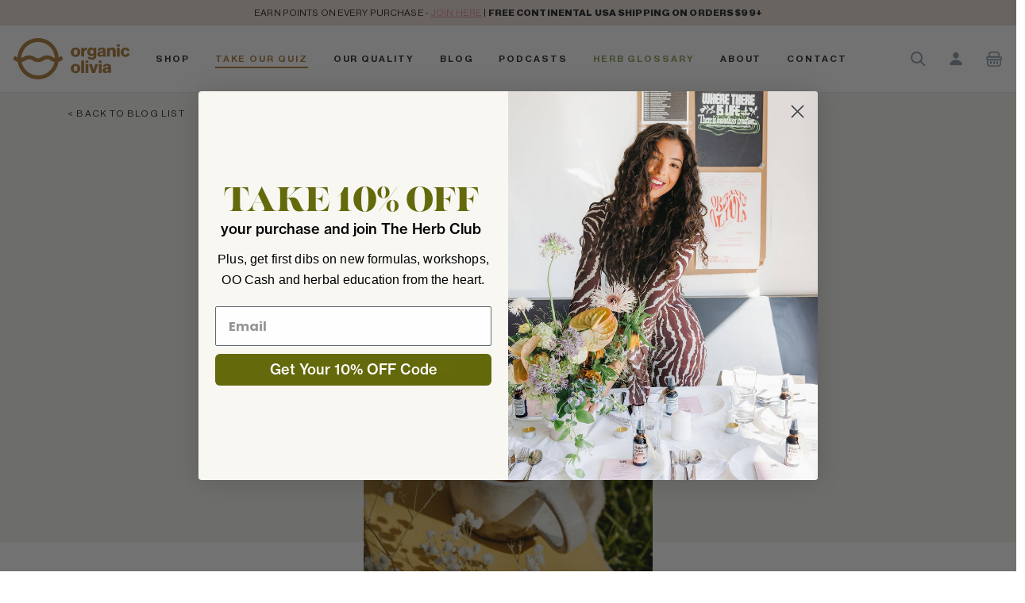

--- FILE ---
content_type: text/html; charset=UTF-8
request_url: https://blog.organicolivia.com/the-easiest-way-to-lose-weight-my-cinnamon-weight-loss-elixir-that-actually-works/
body_size: 306653
content:
<!doctype html>
<html lang="en-US" class="no-js">

<head>

	<title>My Cinnamon Blood Sugar Support Elixir - Organic Olivia		 &raquo; 		Organic Olivia</title>

	<meta charset="UTF-8">

	<link href="//www.google-analytics.com" rel="dns-prefetch">
	<link href="https://blog.organicolivia.com/wp-content/themes/wonderpress/img/favicon.ico" rel="shortcut icon">
	<link href="https://blog.organicolivia.com/wp-content/themes/wonderpress/img/touch.png" rel="apple-touch-icon-precomposed">

	<link rel="apple-touch-icon" sizes="180x180" href="https://blog.organicolivia.com/wp-content/themes/wonderpress/img/apple-touch-icon.png">
	<link rel="icon" type="image/png" sizes="512x512" href="https://blog.organicolivia.com/wp-content/themes/wonderpress/img/android-chrome-512x512.png">
	<link rel="icon" type="image/png" sizes="32x32" href="https://blog.organicolivia.com/wp-content/themes/wonderpress/img/favicon-32x32.png">
	<link rel="icon" type="image/png" sizes="16x16" href="https://blog.organicolivia.com/wp-content/themes/wonderpress/img/favicon-16x16.png">
	<link rel="manifest" href="https://blog.organicolivia.com/wp-content/themes/wonderpress/img/site.webmanifest">
	<link rel="shortcut icon" href="https://blog.organicolivia.com/wp-content/themes/wonderpress/img/favicon.ico">

	<meta http-equiv="X-UA-Compatible" content="IE=edge,chrome=1">
	<meta name="viewport" content="width=device-width, initial-scale=1.0">
	<meta name="description" content="Organic Olivia is a modern approach to traditional herbal medicine. We blend science with intuition to create focused formulas that get to the root cause. Herbs are for everyone &#8211; welcome to the club.">
	<meta name='robots' content='index, follow, max-image-preview:large, max-snippet:-1, max-video-preview:-1' />

	<!-- This site is optimized with the Yoast SEO plugin v23.2 - https://yoast.com/wordpress/plugins/seo/ -->
	<link rel="canonical" href="https://blog.organicolivia.com/the-easiest-way-to-lose-weight-my-cinnamon-weight-loss-elixir-that-actually-works/" />
	<meta property="og:locale" content="en_US" />
	<meta property="og:type" content="article" />
	<meta property="og:title" content="My Cinnamon Blood Sugar Support Elixir - Organic Olivia" />
	<meta property="og:description" content="Hey lovely people &#8211; I hope you are doing well! I have an awesome..." />
	<meta property="og:url" content="https://blog.organicolivia.com/the-easiest-way-to-lose-weight-my-cinnamon-weight-loss-elixir-that-actually-works/" />
	<meta property="og:site_name" content="Organic Olivia" />
	<meta property="article:published_time" content="2015-10-08T05:05:43+00:00" />
	<meta property="article:modified_time" content="2021-10-19T03:33:50+00:00" />
	<meta property="og:image" content="https://blog.organicolivia.com/wp-content/uploads/2021/10/pexels-polina-kovaleva-5430724-scaled.jpg" />
	<meta property="og:image:width" content="1707" />
	<meta property="og:image:height" content="2560" />
	<meta property="og:image:type" content="image/jpeg" />
	<meta name="author" content="oamitrano" />
	<meta name="twitter:card" content="summary_large_image" />
	<meta name="twitter:label1" content="Written by" />
	<meta name="twitter:data1" content="oamitrano" />
	<meta name="twitter:label2" content="Est. reading time" />
	<meta name="twitter:data2" content="4 minutes" />
	<script type="application/ld+json" class="yoast-schema-graph">{"@context":"https://schema.org","@graph":[{"@type":"WebPage","@id":"https://blog.organicolivia.com/the-easiest-way-to-lose-weight-my-cinnamon-weight-loss-elixir-that-actually-works/","url":"https://blog.organicolivia.com/the-easiest-way-to-lose-weight-my-cinnamon-weight-loss-elixir-that-actually-works/","name":"My Cinnamon Blood Sugar Support Elixir - Organic Olivia","isPartOf":{"@id":"https://blog.organicolivia.com/#website"},"primaryImageOfPage":{"@id":"https://blog.organicolivia.com/the-easiest-way-to-lose-weight-my-cinnamon-weight-loss-elixir-that-actually-works/#primaryimage"},"image":{"@id":"https://blog.organicolivia.com/the-easiest-way-to-lose-weight-my-cinnamon-weight-loss-elixir-that-actually-works/#primaryimage"},"thumbnailUrl":"https://blog.organicolivia.com/wp-content/uploads/2021/10/pexels-polina-kovaleva-5430724-scaled.jpg","datePublished":"2015-10-08T05:05:43+00:00","dateModified":"2021-10-19T03:33:50+00:00","author":{"@id":"https://blog.organicolivia.com/#/schema/person/7095e195518e43f8ceb3d0688122daed"},"breadcrumb":{"@id":"https://blog.organicolivia.com/the-easiest-way-to-lose-weight-my-cinnamon-weight-loss-elixir-that-actually-works/#breadcrumb"},"inLanguage":"en-US","potentialAction":[{"@type":"ReadAction","target":["https://blog.organicolivia.com/the-easiest-way-to-lose-weight-my-cinnamon-weight-loss-elixir-that-actually-works/"]}]},{"@type":"ImageObject","inLanguage":"en-US","@id":"https://blog.organicolivia.com/the-easiest-way-to-lose-weight-my-cinnamon-weight-loss-elixir-that-actually-works/#primaryimage","url":"https://blog.organicolivia.com/wp-content/uploads/2021/10/pexels-polina-kovaleva-5430724-scaled.jpg","contentUrl":"https://blog.organicolivia.com/wp-content/uploads/2021/10/pexels-polina-kovaleva-5430724-scaled.jpg","width":1707,"height":2560},{"@type":"BreadcrumbList","@id":"https://blog.organicolivia.com/the-easiest-way-to-lose-weight-my-cinnamon-weight-loss-elixir-that-actually-works/#breadcrumb","itemListElement":[{"@type":"ListItem","position":1,"name":"Home","item":"https://blog.organicolivia.com/blog/"},{"@type":"ListItem","position":2,"name":"Blog","item":"https://blog.organicolivia.com/blog/"},{"@type":"ListItem","position":3,"name":"My Cinnamon Blood Sugar Support Elixir"}]},{"@type":"WebSite","@id":"https://blog.organicolivia.com/#website","url":"https://blog.organicolivia.com/","name":"Organic Olivia","description":"Organic Olivia is a modern approach to traditional herbal medicine. We blend science with intuition to create focused formulas that get to the root cause. Herbs are for everyone - welcome to the club.","potentialAction":[{"@type":"SearchAction","target":{"@type":"EntryPoint","urlTemplate":"https://blog.organicolivia.com/?s={search_term_string}"},"query-input":"required name=search_term_string"}],"inLanguage":"en-US"},{"@type":"Person","@id":"https://blog.organicolivia.com/#/schema/person/7095e195518e43f8ceb3d0688122daed","name":"oamitrano","image":{"@type":"ImageObject","inLanguage":"en-US","@id":"https://blog.organicolivia.com/#/schema/person/image/","url":"https://secure.gravatar.com/avatar/b1ac9d19ea691be6efba9175d2907536?s=96&d=mm&r=g","contentUrl":"https://secure.gravatar.com/avatar/b1ac9d19ea691be6efba9175d2907536?s=96&d=mm&r=g","caption":"oamitrano"}}]}</script>
	<!-- / Yoast SEO plugin. -->


<link rel='dns-prefetch' href='//unpkg.com' />
<link rel="alternate" type="application/rss+xml" title="Organic Olivia &raquo; Feed" href="https://blog.organicolivia.com/feed/" />
<link rel="alternate" type="application/rss+xml" title="Organic Olivia &raquo; Comments Feed" href="https://blog.organicolivia.com/comments/feed/" />
<link rel="alternate" type="application/rss+xml" title="Organic Olivia &raquo; My Cinnamon Blood Sugar Support Elixir Comments Feed" href="https://blog.organicolivia.com/the-easiest-way-to-lose-weight-my-cinnamon-weight-loss-elixir-that-actually-works/feed/" />
<style id='classic-theme-styles-inline-css' type='text/css'>
/*! This file is auto-generated */
.wp-block-button__link{color:#fff;background-color:#32373c;border-radius:9999px;box-shadow:none;text-decoration:none;padding:calc(.667em + 2px) calc(1.333em + 2px);font-size:1.125em}.wp-block-file__button{background:#32373c;color:#fff;text-decoration:none}
</style>
<style id='global-styles-inline-css' type='text/css'>
:root{--wp--preset--aspect-ratio--square: 1;--wp--preset--aspect-ratio--4-3: 4/3;--wp--preset--aspect-ratio--3-4: 3/4;--wp--preset--aspect-ratio--3-2: 3/2;--wp--preset--aspect-ratio--2-3: 2/3;--wp--preset--aspect-ratio--16-9: 16/9;--wp--preset--aspect-ratio--9-16: 9/16;--wp--preset--color--black: #000000;--wp--preset--color--cyan-bluish-gray: #abb8c3;--wp--preset--color--white: #ffffff;--wp--preset--color--pale-pink: #f78da7;--wp--preset--color--vivid-red: #cf2e2e;--wp--preset--color--luminous-vivid-orange: #ff6900;--wp--preset--color--luminous-vivid-amber: #fcb900;--wp--preset--color--light-green-cyan: #7bdcb5;--wp--preset--color--vivid-green-cyan: #00d084;--wp--preset--color--pale-cyan-blue: #8ed1fc;--wp--preset--color--vivid-cyan-blue: #0693e3;--wp--preset--color--vivid-purple: #9b51e0;--wp--preset--gradient--vivid-cyan-blue-to-vivid-purple: linear-gradient(135deg,rgba(6,147,227,1) 0%,rgb(155,81,224) 100%);--wp--preset--gradient--light-green-cyan-to-vivid-green-cyan: linear-gradient(135deg,rgb(122,220,180) 0%,rgb(0,208,130) 100%);--wp--preset--gradient--luminous-vivid-amber-to-luminous-vivid-orange: linear-gradient(135deg,rgba(252,185,0,1) 0%,rgba(255,105,0,1) 100%);--wp--preset--gradient--luminous-vivid-orange-to-vivid-red: linear-gradient(135deg,rgba(255,105,0,1) 0%,rgb(207,46,46) 100%);--wp--preset--gradient--very-light-gray-to-cyan-bluish-gray: linear-gradient(135deg,rgb(238,238,238) 0%,rgb(169,184,195) 100%);--wp--preset--gradient--cool-to-warm-spectrum: linear-gradient(135deg,rgb(74,234,220) 0%,rgb(151,120,209) 20%,rgb(207,42,186) 40%,rgb(238,44,130) 60%,rgb(251,105,98) 80%,rgb(254,248,76) 100%);--wp--preset--gradient--blush-light-purple: linear-gradient(135deg,rgb(255,206,236) 0%,rgb(152,150,240) 100%);--wp--preset--gradient--blush-bordeaux: linear-gradient(135deg,rgb(254,205,165) 0%,rgb(254,45,45) 50%,rgb(107,0,62) 100%);--wp--preset--gradient--luminous-dusk: linear-gradient(135deg,rgb(255,203,112) 0%,rgb(199,81,192) 50%,rgb(65,88,208) 100%);--wp--preset--gradient--pale-ocean: linear-gradient(135deg,rgb(255,245,203) 0%,rgb(182,227,212) 50%,rgb(51,167,181) 100%);--wp--preset--gradient--electric-grass: linear-gradient(135deg,rgb(202,248,128) 0%,rgb(113,206,126) 100%);--wp--preset--gradient--midnight: linear-gradient(135deg,rgb(2,3,129) 0%,rgb(40,116,252) 100%);--wp--preset--font-size--small: 13px;--wp--preset--font-size--medium: 20px;--wp--preset--font-size--large: 36px;--wp--preset--font-size--x-large: 42px;--wp--preset--spacing--20: 0.44rem;--wp--preset--spacing--30: 0.67rem;--wp--preset--spacing--40: 1rem;--wp--preset--spacing--50: 1.5rem;--wp--preset--spacing--60: 2.25rem;--wp--preset--spacing--70: 3.38rem;--wp--preset--spacing--80: 5.06rem;--wp--preset--shadow--natural: 6px 6px 9px rgba(0, 0, 0, 0.2);--wp--preset--shadow--deep: 12px 12px 50px rgba(0, 0, 0, 0.4);--wp--preset--shadow--sharp: 6px 6px 0px rgba(0, 0, 0, 0.2);--wp--preset--shadow--outlined: 6px 6px 0px -3px rgba(255, 255, 255, 1), 6px 6px rgba(0, 0, 0, 1);--wp--preset--shadow--crisp: 6px 6px 0px rgba(0, 0, 0, 1);}:where(.is-layout-flex){gap: 0.5em;}:where(.is-layout-grid){gap: 0.5em;}body .is-layout-flex{display: flex;}.is-layout-flex{flex-wrap: wrap;align-items: center;}.is-layout-flex > :is(*, div){margin: 0;}body .is-layout-grid{display: grid;}.is-layout-grid > :is(*, div){margin: 0;}:where(.wp-block-columns.is-layout-flex){gap: 2em;}:where(.wp-block-columns.is-layout-grid){gap: 2em;}:where(.wp-block-post-template.is-layout-flex){gap: 1.25em;}:where(.wp-block-post-template.is-layout-grid){gap: 1.25em;}.has-black-color{color: var(--wp--preset--color--black) !important;}.has-cyan-bluish-gray-color{color: var(--wp--preset--color--cyan-bluish-gray) !important;}.has-white-color{color: var(--wp--preset--color--white) !important;}.has-pale-pink-color{color: var(--wp--preset--color--pale-pink) !important;}.has-vivid-red-color{color: var(--wp--preset--color--vivid-red) !important;}.has-luminous-vivid-orange-color{color: var(--wp--preset--color--luminous-vivid-orange) !important;}.has-luminous-vivid-amber-color{color: var(--wp--preset--color--luminous-vivid-amber) !important;}.has-light-green-cyan-color{color: var(--wp--preset--color--light-green-cyan) !important;}.has-vivid-green-cyan-color{color: var(--wp--preset--color--vivid-green-cyan) !important;}.has-pale-cyan-blue-color{color: var(--wp--preset--color--pale-cyan-blue) !important;}.has-vivid-cyan-blue-color{color: var(--wp--preset--color--vivid-cyan-blue) !important;}.has-vivid-purple-color{color: var(--wp--preset--color--vivid-purple) !important;}.has-black-background-color{background-color: var(--wp--preset--color--black) !important;}.has-cyan-bluish-gray-background-color{background-color: var(--wp--preset--color--cyan-bluish-gray) !important;}.has-white-background-color{background-color: var(--wp--preset--color--white) !important;}.has-pale-pink-background-color{background-color: var(--wp--preset--color--pale-pink) !important;}.has-vivid-red-background-color{background-color: var(--wp--preset--color--vivid-red) !important;}.has-luminous-vivid-orange-background-color{background-color: var(--wp--preset--color--luminous-vivid-orange) !important;}.has-luminous-vivid-amber-background-color{background-color: var(--wp--preset--color--luminous-vivid-amber) !important;}.has-light-green-cyan-background-color{background-color: var(--wp--preset--color--light-green-cyan) !important;}.has-vivid-green-cyan-background-color{background-color: var(--wp--preset--color--vivid-green-cyan) !important;}.has-pale-cyan-blue-background-color{background-color: var(--wp--preset--color--pale-cyan-blue) !important;}.has-vivid-cyan-blue-background-color{background-color: var(--wp--preset--color--vivid-cyan-blue) !important;}.has-vivid-purple-background-color{background-color: var(--wp--preset--color--vivid-purple) !important;}.has-black-border-color{border-color: var(--wp--preset--color--black) !important;}.has-cyan-bluish-gray-border-color{border-color: var(--wp--preset--color--cyan-bluish-gray) !important;}.has-white-border-color{border-color: var(--wp--preset--color--white) !important;}.has-pale-pink-border-color{border-color: var(--wp--preset--color--pale-pink) !important;}.has-vivid-red-border-color{border-color: var(--wp--preset--color--vivid-red) !important;}.has-luminous-vivid-orange-border-color{border-color: var(--wp--preset--color--luminous-vivid-orange) !important;}.has-luminous-vivid-amber-border-color{border-color: var(--wp--preset--color--luminous-vivid-amber) !important;}.has-light-green-cyan-border-color{border-color: var(--wp--preset--color--light-green-cyan) !important;}.has-vivid-green-cyan-border-color{border-color: var(--wp--preset--color--vivid-green-cyan) !important;}.has-pale-cyan-blue-border-color{border-color: var(--wp--preset--color--pale-cyan-blue) !important;}.has-vivid-cyan-blue-border-color{border-color: var(--wp--preset--color--vivid-cyan-blue) !important;}.has-vivid-purple-border-color{border-color: var(--wp--preset--color--vivid-purple) !important;}.has-vivid-cyan-blue-to-vivid-purple-gradient-background{background: var(--wp--preset--gradient--vivid-cyan-blue-to-vivid-purple) !important;}.has-light-green-cyan-to-vivid-green-cyan-gradient-background{background: var(--wp--preset--gradient--light-green-cyan-to-vivid-green-cyan) !important;}.has-luminous-vivid-amber-to-luminous-vivid-orange-gradient-background{background: var(--wp--preset--gradient--luminous-vivid-amber-to-luminous-vivid-orange) !important;}.has-luminous-vivid-orange-to-vivid-red-gradient-background{background: var(--wp--preset--gradient--luminous-vivid-orange-to-vivid-red) !important;}.has-very-light-gray-to-cyan-bluish-gray-gradient-background{background: var(--wp--preset--gradient--very-light-gray-to-cyan-bluish-gray) !important;}.has-cool-to-warm-spectrum-gradient-background{background: var(--wp--preset--gradient--cool-to-warm-spectrum) !important;}.has-blush-light-purple-gradient-background{background: var(--wp--preset--gradient--blush-light-purple) !important;}.has-blush-bordeaux-gradient-background{background: var(--wp--preset--gradient--blush-bordeaux) !important;}.has-luminous-dusk-gradient-background{background: var(--wp--preset--gradient--luminous-dusk) !important;}.has-pale-ocean-gradient-background{background: var(--wp--preset--gradient--pale-ocean) !important;}.has-electric-grass-gradient-background{background: var(--wp--preset--gradient--electric-grass) !important;}.has-midnight-gradient-background{background: var(--wp--preset--gradient--midnight) !important;}.has-small-font-size{font-size: var(--wp--preset--font-size--small) !important;}.has-medium-font-size{font-size: var(--wp--preset--font-size--medium) !important;}.has-large-font-size{font-size: var(--wp--preset--font-size--large) !important;}.has-x-large-font-size{font-size: var(--wp--preset--font-size--x-large) !important;}
:where(.wp-block-post-template.is-layout-flex){gap: 1.25em;}:where(.wp-block-post-template.is-layout-grid){gap: 1.25em;}
:where(.wp-block-columns.is-layout-flex){gap: 2em;}:where(.wp-block-columns.is-layout-grid){gap: 2em;}
:root :where(.wp-block-pullquote){font-size: 1.5em;line-height: 1.6;}
</style>
<link rel='stylesheet' id='contact-form-7-css' href='https://blog.organicolivia.com/wp-content/plugins/contact-form-7/includes/css/styles.css?ver=5.9.8' type='text/css' media='all' />
<style id='contact-form-7-inline-css' type='text/css'>
.wpcf7 .wpcf7-recaptcha iframe {margin-bottom: 0;}.wpcf7 .wpcf7-recaptcha[data-align="center"] > div {margin: 0 auto;}.wpcf7 .wpcf7-recaptcha[data-align="right"] > div {margin: 0 0 0 auto;}
</style>
<link rel='stylesheet' id='theme-css' href='https://blog.organicolivia.com/wp-content/themes/wonderpress/static/dist/css/single.css?ver=1692129460' type='text/css' media='all' />
<link rel="https://api.w.org/" href="https://blog.organicolivia.com/wp-json/" /><link rel="alternate" title="JSON" type="application/json" href="https://blog.organicolivia.com/wp-json/wp/v2/posts/3162" /><link rel="EditURI" type="application/rsd+xml" title="RSD" href="https://blog.organicolivia.com/xmlrpc.php?rsd" />
<meta name="generator" content="WordPress 6.6.1" />
<link rel='shortlink' href='https://blog.organicolivia.com/?p=3162' />
<link rel="alternate" title="oEmbed (JSON)" type="application/json+oembed" href="https://blog.organicolivia.com/wp-json/oembed/1.0/embed?url=https%3A%2F%2Fblog.organicolivia.com%2Fthe-easiest-way-to-lose-weight-my-cinnamon-weight-loss-elixir-that-actually-works%2F" />
<link rel="alternate" title="oEmbed (XML)" type="text/xml+oembed" href="https://blog.organicolivia.com/wp-json/oembed/1.0/embed?url=https%3A%2F%2Fblog.organicolivia.com%2Fthe-easiest-way-to-lose-weight-my-cinnamon-weight-loss-elixir-that-actually-works%2F&#038;format=xml" />
<meta name="cdp-version" content="1.4.8" /><link rel="icon" href="https://blog.organicolivia.com/wp-content/uploads/2021/06/cropped-logo-32x32.png" sizes="32x32" />
<link rel="icon" href="https://blog.organicolivia.com/wp-content/uploads/2021/06/cropped-logo-192x192.png" sizes="192x192" />
<link rel="apple-touch-icon" href="https://blog.organicolivia.com/wp-content/uploads/2021/06/cropped-logo-180x180.png" />
<meta name="msapplication-TileImage" content="https://blog.organicolivia.com/wp-content/uploads/2021/06/cropped-logo-270x270.png" />
		<style type="text/css" id="wp-custom-css">
			/* .blog-post:not(.blog-post--glossary) .wp-block-image img {
    width: 50%!important;
} */
.w-100 {
    width: 50% !important;
}
nav.mobile-nav ul li a {
    font-size: 32px;
    line-height: 40px;
}
nav.mobile-nav ul li {
    margin: 5px 0;
}


.search-height{
	height:128px;
}
@media (max-width: 959px){
.search-height{
	height:112px;
}
}
.about-organic-olivia .color-brand{
	display:none;
}

.custom-menu-item{
	text-transform: uppercase;
  color: #64734d;
  display: inline-block;
  margin-bottom: 8px;
  pointer-events: none;
	font-size: 12px;
  line-height: 1.166667;
  font-weight: 200;
  letter-spacing: .16em;
  margin: 0;
}
#menu-item-340956{
	max-width:100%;
}


nav.mobile-nav ul li {
    align-content: flex-start;
}

nav.mobile-nav ul {
    align-items: flex-start;
	  row-gap:10px;
}
nav.mobile-nav ul li a {
    font-size: 26px;
    line-height: 34px;
}

#menu-item-340946 > a {
    text-transform: uppercase;
    color: #64734d !important;
    display: inline-block;
    pointer-events: none;
    font-size: 12px;
    line-height: 1.166667;
    font-weight: 200!important;
    letter-spacing: .16em;
    margin-bottom: 8px;
}
li#menu-item-339711 a {
    font-size: 16px;
}
.desktop-caption {
	font-size:16px!important;
	padding:.5rem 0;
} 


/* Image Setting */

/* .postid-341170 .blog-post:not(.blog-post--glossary) .wp-block-image img {
    width: initial !important;
}
 */


/* Single Post -- Read More */

/* .read-more-button {
  display: inline-block;
  padding: 10px 20px;
  background-color: #e08795; 
  color: #ffffff!important;
  float: inline-end;
  border-radius: 5px;
  margin-top: 20px;
  cursor: pointer;
}

.date {
  margin:0!important;
} */
		</style>
		
		<script type="text/javascript" async src="https://static.klaviyo.com/onsite/js/klaviyo.js?company_id=RNJNKw"></script>
		<!-- Google Tag Manager -->
	<script>
		(function(w, d, s, l, i) {
			w[l] = w[l] || [];
			w[l].push({
				'gtm.start': new Date().getTime(),
				event: 'gtm.js'
			});
			var f = d.getElementsByTagName(s)[0],
				j = d.createElement(s),
				dl = l != 'dataLayer' ? '&l=' + l : '';
			j.async = true;
			j.src =
				'https://www.googletagmanager.com/gtm.js?id=' + i + dl;
			f.parentNode.insertBefore(j, f);
		})(window, document, 'script', 'dataLayer', 'GTM-T99HZ963');
	</script>
	<!-- End Google Tag Manager -->
	<!-- userway script -->
	<script>
		(function(d) {
			var s = d.createElement("script");
			s.setAttribute("data-account", "GKizRskUjv");
			s.setAttribute("src", "https://cdn.userway.org/widget.js");
			(d.body || d.head).appendChild(s);
		})(document)
	</script>
	<noscript>
		Please ensure Javascript is enabled for purposes of <a href="https://userway.org">website accessibility</a>
	</noscript>

	<!-- Meta Pixel Code -->
	<script>
		! function(f, b, e, v, n, t, s) {
			if (f.fbq) return;
			n = f.fbq = function() {
				n.callMethod ?
					n.callMethod.apply(n, arguments) : n.queue.push(arguments)
			};
			if (!f._fbq) f._fbq = n;
			n.push = n;
			n.loaded = !0;
			n.version = '2.0';
			n.queue = [];
			t = b.createElement(e);
			t.async = !0;
			t.src = v;
			s = b.getElementsByTagName(e)[0];
			s.parentNode.insertBefore(t, s)
		}(window, document, 'script',
			'https://connect.facebook.net/en_US/fbevents.js');
		fbq('init', '635525700396655');
		fbq('track', 'PageView');
	</script>
	<noscript><img height="1" width="1" style="display:none" src="https://www.facebook.com/tr?id=635525700396655&ev=PageView&noscript=1" /></noscript>
	<!-- End Meta Pixel Code -->

</head>

<body class="post-template-default single single-post postid-3162 single-format-standard the-easiest-way-to-lose-weight-my-cinnamon-weight-loss-elixir-that-actually-works">
   <!-- Google Tag Manager (noscript) -->
   
<noscript><iframe src="https://www.googletagmanager.com/ns.html?id=GTM-T99HZ963" height="0" width="0" style="display:none;visibility:hidden"></iframe></noscript>

<!-- End Google Tag Manager (noscript) -->

	<!-- ▓▓▓▓▓▓▓▓▓▓▓▓▓▓▓ Global Nav ▓▓▓▓▓▓▓▓▓▓▓▓▓▓▓ -->
<!--<header id="theme-header" class="theme-header">-->
<!--	<nav class="theme-header__nav-desktop"></nav>-->
<!--	<nav class="theme-header__nav-mobile-tablet"></nav>-->
<!--</header>-->
	<div class="annoucement" style="background: #e9dbd2;">
		<p class="annoucement-text">
			EARN POINTS ON EVERY PURCHASE - <a href="https://www.organicolivia.com/pages/loyalty" title="pricing policy" aria-label="pricing policy">JOIN HERE</a> | <b>FREE CONTINENTAL USA SHIPPING ON ORDERS $99+</b>		</p>
		<div class="annoucement-close">
			<svg width="12" height="12" viewBox="0 0 12 12" fill="none" xmlns="http://www.w3.org/2000/svg">
				<path d="M1.74264 1.75736L5.98528 6M5.98528 6L10.2279 1.75736M5.98528 6L1.74264 10.2426M5.98528 6L10.2279 10.2426" stroke="#8899A6" stroke-width="2" stroke-linecap="round" stroke-linejoin="round" />
			</svg>
		</div>
	</div>

<header id="top" class="header" role="banner">
	<div class="header__container">
		<div class="row justify-content-between">
			<div class="header__left col">
				<button class="mobile-nav-toggle top-nav-button d-lg-none">
					<div class="mobile-nav-toggle__pill"></div>
				</button>
				<a class="logo" href="https://www.organicolivia.com/" title="Organic Olivia" aria-label="Navigate to the home page" role="button" tabindex="0">
					<svg viewBox="0 0 148 52" fill="none">
						<path fill-rule="evenodd" clip-rule="evenodd" d="M57.9215 24.5746C58.2842 24.3933 58.6382 24.1709 59.0246 23.927C59.8485 23.3778 60.724 22.91 61.6385 22.5304L63.4301 27.0893C62.8017 27.359 62.2004 27.6879 61.6342 28.0714C60.6089 28.7168 59.4131 29.4615 57.669 29.8932C55.746 42.6038 44.8213 52 31.9662 52C19.111 52 8.18627 42.6038 6.26331 29.8932C4.51921 29.468 3.32121 28.719 2.29591 28.0714C1.72974 27.6879 1.1284 27.359 0.5 27.0893L2.29159 22.5304C3.20619 22.91 4.08165 23.3778 4.90558 23.927C4.96545 23.9633 5.02463 23.9994 5.08327 24.0351C5.40095 24.2287 5.70247 24.4124 6.0086 24.5746C6.76309 10.7904 18.1603 0 31.9651 0C45.7699 0 57.1671 10.7904 57.9215 24.5746ZM53.0432 25.1898C52.5974 13.8672 43.2964 4.91385 31.9651 4.89946C20.6333 4.91274 11.3316 13.8668 10.8869 25.1898C11.9856 24.9674 12.726 24.5033 13.6412 23.927L13.6602 23.9151C15.1873 22.9587 17.0879 21.7685 20.6176 21.7685C24.1619 21.7685 26.0658 22.9643 27.5962 23.927L27.601 23.93C28.8979 24.7466 29.8351 25.3365 31.9629 25.3365C34.0934 25.3365 35.0367 24.7451 36.3318 23.927L36.348 23.9168C37.8757 22.9602 39.7786 21.7685 43.3104 21.7685C46.8547 21.7685 48.7585 22.9643 50.2868 23.927L50.3249 23.951C51.2247 24.5164 51.9577 24.9769 53.0432 25.1898ZM11.2647 30.1004C13.2218 39.9819 21.8917 47.1013 31.9651 47.099C42.0325 47.0859 50.6932 39.9733 52.6633 30.1004C50.3451 29.7551 48.8924 28.8442 47.6793 28.08L47.6784 28.0795C46.3794 27.2617 45.4404 26.6705 43.3104 26.6705C41.1799 26.6705 40.2366 27.262 38.9415 28.08L38.928 28.0885C37.3999 29.0455 35.4947 30.2386 31.9629 30.2386C28.4207 30.2386 26.5169 29.0428 24.9865 28.08C23.6871 27.262 22.7459 26.6705 20.6176 26.6705C18.4893 26.6705 17.546 27.262 16.2509 28.08C15.0356 28.8442 13.5829 29.7551 11.2647 30.1004ZM134.826 7.7574H131.264V10.6412H134.826V7.7574ZM104.881 24.4731C104.369 25.7128 103.297 26.6341 101.995 26.9533C101.244 27.1552 100.469 27.254 99.6915 27.2469C98.1474 27.2469 96.894 26.9404 95.9313 26.3273C94.9846 25.737 94.3578 24.7481 94.2282 23.6399H97.6819C97.801 23.9532 98.0154 24.2212 98.2949 24.4062C98.5992 24.6242 99.0525 24.7322 99.6483 24.7322C100.406 24.7322 100.954 24.5465 101.289 24.1753C101.623 23.804 101.79 23.2773 101.79 22.5909V21.4771H101.703C101.372 21.8538 100.976 22.1682 100.533 22.4053C100.008 22.6635 99.4262 22.7873 98.841 22.7657C98.2197 22.7668 97.6041 22.6481 97.0278 22.416C96.4476 22.1856 95.9198 21.8405 95.4758 21.4015C95.0063 20.9271 94.639 20.3614 94.3966 19.7395C94.1121 19.01 93.9728 18.2321 93.9864 17.4492C93.9791 16.6863 94.0935 15.927 94.3253 15.2C94.53 14.5539 94.8568 13.953 95.288 13.43C95.6937 12.9412 96.2003 12.5457 96.7731 12.2709C97.371 11.9898 98.0249 11.8481 98.6856 11.8565C99.3364 11.8351 99.9822 11.9776 100.564 12.2709C101.066 12.5418 101.5 12.9234 101.833 13.3869H101.876V12.1846H105.284V22.2887C105.303 23.037 105.165 23.7809 104.881 24.4731ZM99.6677 20.115C100.44 20.115 101.012 19.8474 101.384 19.3077C101.766 18.7201 101.959 18.0292 101.936 17.3284C101.94 16.9637 101.892 16.6004 101.794 16.2491C101.708 15.9291 101.562 15.6285 101.362 15.3641C100.963 14.8328 100.332 14.5273 99.6677 14.5438C99.0431 14.5223 98.4462 14.8027 98.0639 15.2972C97.6624 15.8152 97.4617 16.4966 97.4617 17.3413C97.4617 18.186 97.6624 18.8595 98.0639 19.3617C98.4462 19.8562 99.0431 20.1366 99.6677 20.115ZM83.5109 13.579C82.9779 13.0378 82.3374 12.6143 81.6308 12.3356C80.0464 11.7371 78.298 11.7371 76.7136 12.3356C75.2867 12.8946 74.1609 14.0283 73.6118 15.459C73.042 16.9736 73.042 18.6436 73.6118 20.1582C74.1625 21.5879 75.2878 22.721 76.7136 23.2816C78.298 23.8801 80.0464 23.8801 81.6308 23.2816C82.338 23.003 82.9786 22.5787 83.5109 22.0361C84.0328 21.4969 84.4409 20.8583 84.711 20.1582C85.2809 18.6436 85.2809 16.9736 84.711 15.459C84.4404 14.7586 84.0323 14.1193 83.5109 13.579ZM80.9314 20.2704C80.5502 20.88 79.8687 21.2352 79.1506 21.1986C78.4352 21.2363 77.7564 20.8804 77.3806 20.2704C76.9878 19.6502 76.7913 18.8307 76.7913 17.8119C76.7913 16.793 76.9878 15.9699 77.3806 15.3425C77.7513 14.7259 78.4323 14.3646 79.1506 14.4035C79.8711 14.3683 80.5535 14.7281 80.9314 15.3425C81.3329 15.9713 81.5337 16.7945 81.5337 17.8119C81.5337 18.8292 81.3329 19.6473 80.9314 20.2661V20.2704ZM93.4855 15.1633H93.5718V12.1047C93.3459 12.0335 93.1089 12.0042 92.8724 12.0183C92.2578 12 91.6509 12.1589 91.124 12.476C90.578 12.8545 90.1291 13.3567 89.8138 13.9416H89.749V12.1846H86.3385V23.3723H89.9023V18.3537C89.9023 17.1319 90.2261 16.2548 90.8736 15.7224C91.5212 15.19 92.3918 15.0036 93.4855 15.1633ZM113.608 22.1354H113.651C113.687 22.3894 113.738 22.6409 113.804 22.8887C113.846 23.0644 113.919 23.2311 114.02 23.3809H117.474V23.2276C117.297 23.1021 117.182 22.9076 117.156 22.6923C117.098 22.3422 117.073 21.9873 117.081 21.6325V15.9944C117.092 15.358 116.973 14.726 116.729 14.138C116.498 13.6027 116.125 13.1412 115.65 12.804C115.203 12.4813 114.698 12.2476 114.162 12.1155C113.461 11.9493 112.742 11.8724 112.021 11.8867C111.28 11.8711 110.541 11.9716 109.83 12.1845C109.26 12.3564 108.729 12.638 108.267 13.0134C107.865 13.3469 107.54 13.7647 107.316 14.2373C107.097 14.7034 106.979 15.21 106.968 15.7245H110.245C110.273 15.3103 110.461 14.9233 110.769 14.6453C111.057 14.3978 111.489 14.274 112.064 14.274C112.604 14.274 112.993 14.3819 113.234 14.5999C113.473 14.8222 113.605 15.137 113.595 15.4634C113.595 15.8433 113.383 16.1131 112.96 16.2728C112.242 16.4935 111.503 16.6382 110.754 16.7045C110.196 16.7733 109.644 16.8829 109.103 17.0326C108.617 17.165 108.156 17.3757 107.739 17.6564C107.351 17.9191 107.032 18.2716 106.81 18.6839C106.57 19.1603 106.453 19.6896 106.472 20.2229C106.462 20.7253 106.558 21.224 106.754 21.6864C106.934 22.1002 107.203 22.4689 107.542 22.7657C107.896 23.065 108.31 23.2858 108.755 23.4133C109.255 23.5613 109.773 23.6341 110.294 23.6291C110.999 23.6592 111.701 23.5169 112.338 23.2147C112.838 22.9561 113.272 22.587 113.608 22.1354ZM113.051 20.8403C112.595 21.2189 112.015 21.4137 111.423 21.3864C111.039 21.4014 110.658 21.3031 110.329 21.1036C110.041 20.9137 109.897 20.5935 109.897 20.1431C109.874 19.7673 110.048 19.4066 110.357 19.1912C110.815 18.9197 111.318 18.7312 111.842 18.6343C112.205 18.5479 112.546 18.4573 112.859 18.3601C113.14 18.2791 113.414 18.1736 113.677 18.045V19.3768C113.702 19.9353 113.472 20.4751 113.053 20.8446L113.051 20.8403ZM127.397 12.1845C127.862 12.381 128.279 12.6755 128.62 13.0479C128.963 13.4379 129.22 13.8942 129.378 14.3884C129.559 14.9422 129.648 15.5219 129.641 16.1044V23.3874H126.08V16.8319C126.107 16.3158 125.954 15.8063 125.648 15.39C125.323 15.0101 124.837 14.8074 124.338 14.8439C123.785 14.8219 123.255 15.0619 122.907 15.4914C122.533 15.9789 122.343 16.5829 122.371 17.1967V23.3723H118.81V12.1845H122.242V13.7214H122.298C122.673 13.1565 123.17 12.6829 123.753 12.3356C124.368 12.0046 125.06 11.8429 125.758 11.8672C126.321 11.8574 126.879 11.9655 127.397 12.1845ZM131.264 12.1932H134.826V23.3809H131.264V12.1932ZM143.873 19.1416C143.711 20.4237 143.064 21.0648 141.93 21.0648C141.241 21.1086 140.581 20.7789 140.203 20.2014C139.826 19.6186 139.637 18.8271 139.635 17.827C139.634 16.8269 139.823 16.0225 140.203 15.4137C140.575 14.8266 141.236 14.4877 141.93 14.5287C142.378 14.5059 142.817 14.6673 143.143 14.9756C143.461 15.313 143.676 15.7337 143.765 16.1887H147.197C147.116 15.5854 146.931 15.001 146.648 14.4618C146.376 13.9438 146.005 13.484 145.556 13.1084C145.081 12.7158 144.536 12.4156 143.95 12.2234C143.285 12.0045 142.587 11.8973 141.887 11.9061C141.06 11.894 140.239 12.0466 139.471 12.3551C138.776 12.6357 138.147 13.0593 137.626 13.5984C137.11 14.1391 136.708 14.7787 136.445 15.4785C136.164 16.2292 136.023 17.0253 136.031 17.827C136.025 18.6307 136.172 19.4282 136.462 20.1777C136.733 20.8777 137.142 21.5163 137.665 22.0556C138.193 22.5965 138.829 23.0207 139.532 23.3011C140.311 23.6089 141.142 23.7614 141.98 23.75C142.714 23.7599 143.444 23.6416 144.138 23.4004C144.751 23.1883 145.316 22.8575 145.8 22.4268C146.257 22.019 146.625 21.5207 146.879 20.9634C147.137 20.3957 147.284 19.7839 147.311 19.161L143.873 19.1416ZM81.6308 32.8461C82.3372 33.1263 82.9775 33.5504 83.5109 34.0916C84.0324 34.632 84.4404 35.2712 84.7111 35.9717C85.281 37.4855 85.281 39.1549 84.7111 40.6687C84.4404 41.3691 84.0324 42.0084 83.5109 42.5488C82.978 43.0906 82.3376 43.5149 81.6308 43.7942C80.0459 44.39 78.2986 44.39 76.7137 43.7942C75.2871 43.2336 74.1615 42.0995 73.6119 40.6687C73.0419 39.1549 73.0419 37.4855 73.6119 35.9717C74.1615 34.5408 75.2871 33.4067 76.7137 32.8461C78.2986 32.2503 80.0459 32.2503 81.6308 32.8461ZM79.1507 41.7112C79.8687 41.7478 80.5502 41.3926 80.9315 40.7831V40.7788C81.333 40.1628 81.5337 39.3448 81.5337 38.3245C81.5337 37.3042 81.333 36.4811 80.9315 35.8551C80.5536 35.2407 79.8711 34.8809 79.1507 34.9162C78.4323 34.8773 77.7513 35.2385 77.3807 35.8551C76.9878 36.4825 76.7914 37.3057 76.7914 38.3245C76.7914 39.3433 76.9878 40.1628 77.3807 40.7831C77.7564 41.393 78.4353 41.749 79.1507 41.7112ZM89.9672 28.2679H86.3625V43.8914H89.9672V28.2679ZM91.694 28.2679H95.2556V31.1517H91.694V28.2679ZM95.2556 32.7037H91.694V43.8914H95.2556V32.7037ZM102.269 38.5922C102.342 38.3245 102.422 38.0439 102.508 37.7525L104.054 32.7037H107.616L103.747 43.8914H99.9031L96.035 32.7037H99.7045L101.233 37.7525C101.306 38.0439 101.377 38.3137 101.464 38.5922L101.478 38.6384C101.558 38.8961 101.625 39.1108 101.68 39.3023C101.737 39.5513 101.795 39.7844 101.854 40.0017H101.898C101.957 39.783 102.015 39.5498 102.072 39.3023C102.118 39.1428 102.168 38.9607 102.223 38.7601L102.269 38.5922ZM111.969 32.7037H108.408V43.8914H111.969V32.7037ZM108.408 28.2679H111.969V31.1517H108.408V28.2679ZM123.846 43.2028C123.788 42.8526 123.763 42.4978 123.77 42.143V36.507C123.782 35.8701 123.663 35.2375 123.42 34.6485C123.188 34.1148 122.815 33.6543 122.341 33.3167C121.895 32.9927 121.39 32.7589 120.854 32.6281C120.153 32.4618 119.433 32.3849 118.713 32.3993C117.966 32.3854 117.222 32.488 116.507 32.7037C115.937 32.8781 115.407 33.1602 114.944 33.5347C114.542 33.8683 114.217 34.2861 113.994 34.7586C113.776 35.2241 113.657 35.7298 113.644 36.2437H116.921C116.95 35.8296 117.138 35.4427 117.446 35.1644C117.733 34.9154 118.165 34.7917 118.741 34.7931C119.278 34.7931 119.669 34.9032 119.908 35.1212C120.148 35.343 120.28 35.6581 120.269 35.9846C120.269 36.3631 120.058 36.6322 119.637 36.7919C118.918 37.0129 118.177 37.1576 117.428 37.2236C116.871 37.2911 116.32 37.4008 115.779 37.5517C115.293 37.682 114.831 37.8921 114.413 38.1734C114.026 38.4366 113.707 38.789 113.485 39.2009C113.244 39.678 113.127 40.208 113.146 40.7421C113.136 41.2446 113.233 41.7435 113.431 42.2056C113.609 42.6194 113.877 42.9881 114.216 43.2848C114.571 43.583 114.984 43.8036 115.43 43.9324C115.93 44.0806 116.449 44.1533 116.971 44.1482C117.675 44.1781 118.376 44.0359 119.013 43.7338C119.52 43.4662 119.957 43.0841 120.291 42.6178H120.334C120.37 42.8717 120.422 43.1232 120.487 43.3712C120.528 43.5472 120.601 43.7141 120.703 43.8633H124.157V43.7101C123.99 43.5886 123.878 43.4063 123.846 43.2028ZM120.362 39.8938C120.384 40.4505 120.155 40.9879 119.738 41.3572C119.283 41.7359 118.702 41.9307 118.11 41.9034C117.726 41.9177 117.346 41.8186 117.018 41.6184C116.727 41.4306 116.586 41.109 116.586 40.6579C116.564 40.2828 116.738 39.9231 117.046 39.7081C117.505 39.4369 118.008 39.2484 118.531 39.1512C118.896 39.0627 119.235 38.9721 119.548 38.8771C119.83 38.7944 120.104 38.6883 120.368 38.5598L120.362 39.8938Z" fill="#A87936" />
					</svg>
				</a>
				<nav role="navigation" class="">
					<ul id="menu-holiday-menu" class="menu"><li id="menu-item-337919" class="shop menu-item menu-item-type-post_type menu-item-object-page menu-item-has-children menu-item-337919 megamenu-parent-shop megamenu-drawer-column-shop"><a href="https://organicolivia.com/collections/all">
	Shop</a>

<div class="sub-menu-wrap"><div class="container"><ul class="sub-menu menu-depth-1">
	<li id="menu-item-339711" class="menu-item menu-item-type-custom menu-item-object-custom menu-item-has-children menu-item-339711 megamenu-level-1 megamenu-drawer-column-shop"><a href="https://organicolivia.com/collections/all">
	Shop all ❀</a>

	<ul class="sub-menu menu-depth-2">
		<li id="menu-item-338821" class="menu-item menu-item-type-custom menu-item-object-custom menu-item-338821 megamenu-level-2 megamenu-drawer-column-shop"><a href="https://www.organicolivia.com/collections/new-arrivals">
	New Arrivals</a>
</li>
		<li id="menu-item-337822" class="menu-item menu-item-type-custom menu-item-object-custom menu-item-337822 megamenu-level-2 megamenu-drawer-column-shop"><a href="https://www.organicolivia.com/collections/best-sellers">
	Best Sellers</a>
</li>
		<li id="menu-item-340786" class="menu-item menu-item-type-custom menu-item-object-custom menu-item-340786 megamenu-level-2 megamenu-drawer-column-shop"><a href="https://www.organicolivia.com/pages/protocols">
	Custom Protocols</a>
</li>
	</ul>
</li>
	<li id="menu-item-337835" class="menu-item menu-item-type-custom menu-item-object-custom menu-item-has-children menu-item-337835 megamenu-level-1 megamenu-drawer-column-shop"><a href="https://www.organicolivia.com/pages/protocols">
	By Benefit</a>

	<ul class="sub-menu menu-depth-2">
		<li id="menu-item-337836" class="menu-item menu-item-type-custom menu-item-object-custom menu-item-337836 megamenu-level-2 megamenu-drawer-column-shop"><a href="https://organicolivia.com/collections/all/Brain--Energy">
	Brain &#038; Energy</a>
</li>
		<li id="menu-item-337837" class="menu-item menu-item-type-custom menu-item-object-custom menu-item-337837 megamenu-level-2 megamenu-drawer-column-shop"><a href="https://organicolivia.com/collections/all/Detoxification">
	Detoxification</a>
</li>
		<li id="menu-item-337842" class="menu-item menu-item-type-custom menu-item-object-custom menu-item-337842 megamenu-level-2 megamenu-drawer-column-shop"><a href="https://organicolivia.com/collections/all/Gut-Health">
	Gut Health</a>
</li>
		<li id="menu-item-337838" class="menu-item menu-item-type-custom menu-item-object-custom menu-item-337838 megamenu-level-2 megamenu-drawer-column-shop"><a href="https://organicolivia.com/collections/all/Hormone-Balance">
	Hormone Balance</a>
</li>
		<li id="menu-item-337840" class="menu-item menu-item-type-custom menu-item-object-custom menu-item-337840 megamenu-level-2 megamenu-drawer-column-shop"><a href="https://organicolivia.com/collections/all/Immunity">
	Immunity</a>
</li>
		<li id="menu-item-337839" class="menu-item menu-item-type-custom menu-item-object-custom menu-item-337839 megamenu-level-2 megamenu-drawer-column-shop"><a href="https://organicolivia.com/collections/all/Skin-Health">
	Skin Health</a>
</li>
		<li id="menu-item-337841" class="menu-item menu-item-type-custom menu-item-object-custom menu-item-337841 megamenu-level-2 megamenu-drawer-column-shop"><a href="https://organicolivia.com/collections/all/Stress-Support">
	Stress Support</a>
</li>
		<li id="menu-item-340688" class="menu-item menu-item-type-custom menu-item-object-custom menu-item-340688 megamenu-level-2 megamenu-drawer-column-shop"><a href="https://www.organicolivia.com/collections/womens-health">
	Women&#8217;s Health</a>
</li>
	</ul>
</li>
	<li id="menu-item-337828" class="menu-item menu-item-type-custom menu-item-object-custom menu-item-has-children menu-item-337828 megamenu-level-1 megamenu-drawer-column-shop"><a href="https://www.organicolivia.com/pages/protocols">
	By Formula</a>

	<ul class="sub-menu menu-depth-2">
		<li id="menu-item-337829" class="menu-item menu-item-type-custom menu-item-object-custom menu-item-337829 megamenu-level-2 megamenu-drawer-column-shop"><a href="https://organicolivia.com/collections/capsules">
	Capsules</a>
</li>
		<li id="menu-item-337830" class="menu-item menu-item-type-custom menu-item-object-custom menu-item-337830 megamenu-level-2 megamenu-drawer-column-shop"><a href="https://organicolivia.com/collections/tinctures">
	Tinctures</a>
</li>
		<li id="menu-item-337831" class="menu-item menu-item-type-custom menu-item-object-custom menu-item-337831 megamenu-level-2 megamenu-drawer-column-shop"><a href="https://organicolivia.com/collections/syrops">
	Syrups</a>
</li>
		<li id="menu-item-337832" class="menu-item menu-item-type-custom menu-item-object-custom menu-item-337832 megamenu-level-2 megamenu-drawer-column-shop"><a href="https://www.organicolivia.com/collections/teas">
	Teas</a>
</li>
		<li id="menu-item-337833" class="menu-item menu-item-type-custom menu-item-object-custom menu-item-337833 megamenu-level-2 megamenu-drawer-column-shop"><a href="https://www.organicolivia.com/collections/bundles">
	Bundles</a>
</li>
		<li id="menu-item-340946" class="custom-menu-item menu-item menu-item-type-custom menu-item-object-custom menu-item-has-children menu-item-340946 megamenu-level-2 megamenu-drawer-column-shop"><a href="https://www.organicolivia.com/pages/protocols">
	Safe For</a>

		<ul class="sub-menu menu-depth-3">
			<li id="menu-item-340947" class="menu-item menu-item-type-custom menu-item-object-custom menu-item-340947 megamenu-level-3 megamenu-drawer-column-shop"><a href="https://www.organicolivia.com/collections/all?collections=0%3Dall&#038;st_safe_for=0%3DKids&#038;filterchange=true&#038;page=1&#038;sort=best%20match">
	Kids</a>
</li>
			<li id="menu-item-340948" class="menu-item menu-item-type-custom menu-item-object-custom menu-item-340948 megamenu-level-3 megamenu-drawer-column-shop"><a href="https://www.organicolivia.com/collections/all?collections=0%3Dall&#038;st_safe_for=0%3DNursing&#038;filterchange=true&#038;page=1&#038;sort=best%20match">
	Nursing</a>
</li>
			<li id="menu-item-340949" class="menu-item menu-item-type-custom menu-item-object-custom menu-item-340949 megamenu-level-3 megamenu-drawer-column-shop"><a href="https://www.organicolivia.com/collections/all?collections=0%3Dall&#038;st_safe_for=0%3DPregnancy&#038;filterchange=true&#038;page=1&#038;sort=best%20match">
	Pregnancy</a>
</li>
		</ul>
</li>
	</ul>
</li>
	<li id="menu-item-340939" class="menu-item menu-item-type-custom menu-item-object-custom menu-item-has-children menu-item-340939 megamenu-level-1 megamenu-drawer-column-shop megamenu-drawer-special-column">
	<ul class="sub-menu menu-depth-2">
		<li id="menu-item-340943" class="menu-item menu-item-type-post_type menu-item-object-page menu-item-340943 megamenu-level-2 megamenu-drawer-column-shop megamenu-drawer-special-column"><a
	 href="https://www.organicolivia.com/pages/protocols"	>
	<div class="about-story blog-list__thumbnail mb--8">
		<div class="img-bg img-bg--160 radius2x" style="background-image:url('https://blog.organicolivia.com/wp-content/uploads/2024/08/CystersKit_protocolFeature.webp');"></div>
			</div>
	<span class="mb--4 d-block desktop-caption">Full Protocols</span><small class="color-gray5 menu-item-description">Choose from one of Olivia’s curated bundles (protocol) based on your needs</small></a>
</li>
	</ul>
</li>
	<li id="menu-item-337846" class="menu-item menu-item-type-custom menu-item-object-custom menu-item-has-children menu-item-337846 megamenu-level-1 megamenu-drawer-column-shop megamenu-drawer-special-column">
	<ul class="sub-menu menu-depth-2">
		<li id="menu-item-337936" class="menu-item menu-item-type-post_type menu-item-object-page menu-item-337936 megamenu-level-2 megamenu-drawer-column-shop megamenu-drawer-special-column"><a
	 href="https://www.organicolivia.com/pages/loyalty"	>
	<div class="about-story blog-list__thumbnail mb--8">
		<div class="img-bg img-bg--160 radius2x" style="background-image:url('https://blog.organicolivia.com/wp-content/uploads/2021/06/Welcome_to_the_Herb_Club_peach_256x256_crop_center.jpeg');"></div>
			</div>
	<span class="mb--4 d-block desktop-caption">Your Rewards Points</span><small class="color-gray5 menu-item-description">Earn dollars back on every purchase with our new rewards program.</small></a>
</li>
	</ul>
</li>
</ul>
</li>
<li id="menu-item-337981" class="quiz menu-item menu-item-type-custom menu-item-object-custom menu-item-337981 megamenu-parent-take-our-quiz"><a href="https://www.organicolivia.com/pages/quiz">
	Take Our Quiz</a>
</li>
<li id="menu-item-337848" class="quality menu-item menu-item-type-post_type menu-item-object-page menu-item-has-children menu-item-337848 megamenu-parent-our-quality megamenu-drawer-column-quality"><a href="https://blog.organicolivia.com/our-quality/">
	Our Quality</a>

<div class="sub-menu-wrap"><div class="container"><ul class="sub-menu menu-depth-1">
	<li id="menu-item-337849" class="quality-quote menu-item menu-item-type-custom menu-item-object-custom menu-item-has-children menu-item-337849 megamenu-level-1 megamenu-drawer-column-quality megamenu-drawer-special-column">
	<ul class="sub-menu menu-depth-2">
		<li id="menu-item-337850" class="quality-quote menu-item menu-item-type-custom menu-item-object-custom menu-item-337850 megamenu-level-2 megamenu-drawer-column-quality megamenu-drawer-special-column"><a href="#">
	Wildly Clean, and that’s just the beginning</a>
</li>
	</ul>
</li>
	<li id="menu-item-337851" class="menu-item menu-item-type-custom menu-item-object-custom menu-item-has-children menu-item-337851 megamenu-level-1 megamenu-drawer-column-quality megamenu-drawer-special-column">
	<ul class="sub-menu menu-depth-2">
		<li id="menu-item-337852" class="menu-item menu-item-type-custom menu-item-object-custom menu-item-337852 megamenu-level-2 megamenu-drawer-column-quality megamenu-drawer-special-column"><a href="https://blog.organicolivia.com/our-quality/#biodynamic-farming">
	Our Farmers</a>
</li>
		<li id="menu-item-337853" class="menu-item menu-item-type-custom menu-item-object-custom menu-item-337853 megamenu-level-2 megamenu-drawer-column-quality megamenu-drawer-special-column"><a href="https://blog.organicolivia.com/our-quality/#biodynamic-farming">
	Wildcrafting</a>
</li>
		<li id="menu-item-337854" class="menu-item menu-item-type-custom menu-item-object-custom menu-item-337854 megamenu-level-2 megamenu-drawer-column-quality megamenu-drawer-special-column"><a href="https://blog.organicolivia.com/our-quality/#extraction">
	Extraction</a>
</li>
		<li id="menu-item-337855" class="menu-item menu-item-type-custom menu-item-object-custom menu-item-337855 megamenu-level-2 megamenu-drawer-column-quality megamenu-drawer-special-column"><a href="https://blog.organicolivia.com/our-quality/#quality">
	Quality &#038; Testing</a>
</li>
		<li id="menu-item-337856" class="menu-item menu-item-type-custom menu-item-object-custom menu-item-337856 megamenu-level-2 megamenu-drawer-column-quality megamenu-drawer-special-column"><a href="https://blog.organicolivia.com/our-quality/#formulations">
	Formulation</a>
</li>
		<li id="menu-item-337857" class="menu-item menu-item-type-custom menu-item-object-custom menu-item-337857 megamenu-level-2 megamenu-drawer-column-quality megamenu-drawer-special-column"><a href="https://blog.organicolivia.com/our-quality/#community">
	Community &#038; Values</a>
</li>
	</ul>
</li>
	<li id="menu-item-337860" class="menu-item menu-item-type-custom menu-item-object-custom menu-item-has-children menu-item-337860 megamenu-level-1 megamenu-drawer-column-quality megamenu-drawer-special-column">
	<ul class="sub-menu menu-depth-2">
		<li id="menu-item-337861" class="menu-item menu-item-type-post_type menu-item-object-page menu-item-337861 megamenu-level-2 megamenu-drawer-column-quality megamenu-drawer-special-column"><a
	 href="/our-quality/#lunar-cycle"	>
	<div class="about-story blog-list__thumbnail mb--8">
		<div class="img-bg img-bg--160 radius2x" style="background-image:url('https://blog.organicolivia.com/wp-content/uploads/2021/06/R1-02270-010A-768x1156.jpg');"></div>
			</div>
	<span class="mb--4 d-block desktop-caption">Harvesting</span><small class="color-gray5 menu-item-description">Plant phytochemicals ebb and flow each season with Earth’s natural cycles.</small></a>
</li>
	</ul>
</li>
	<li id="menu-item-337862" class="menu-item menu-item-type-custom menu-item-object-custom menu-item-has-children menu-item-337862 megamenu-level-1 megamenu-drawer-column-quality megamenu-drawer-special-column">
	<ul class="sub-menu menu-depth-2">
		<li id="menu-item-337863" class="menu-item menu-item-type-post_type menu-item-object-page menu-item-337863 megamenu-level-2 megamenu-drawer-column-quality megamenu-drawer-special-column"><a
	 href="/our-quality/#extraction"	>
	<div class="about-story blog-list__thumbnail mb--8">
		<div class="img-bg img-bg--160 radius2x" style="background-image:url('https://blog.organicolivia.com/wp-content/uploads/2021/06/chuttersnap-UmncJq4KPcA-unsplash-768x513.jpg');"></div>
			</div>
	<span class="mb--4 d-block desktop-caption">Extraction</span><small class="color-gray5 menu-item-description">Why we choose percolation over maceration for potency</small></a>
</li>
	</ul>
</li>
	<li id="menu-item-337887" class="menu-item menu-item-type-custom menu-item-object-custom menu-item-has-children menu-item-337887 megamenu-level-1 megamenu-drawer-column-quality megamenu-drawer-special-column">
	<ul class="sub-menu menu-depth-2">
		<li id="menu-item-337859" class="menu-item menu-item-type-post_type menu-item-object-page menu-item-337859 megamenu-level-2 megamenu-drawer-column-quality megamenu-drawer-special-column"><a
	 href="/our-quality/#supply"	>
	<div class="about-story blog-list__thumbnail mb--8">
		<div class="img-bg img-bg--160 radius2x" style="background-image:url('https://blog.organicolivia.com/wp-content/uploads/2021/06/ales-me-z0bACVUDTJM-unsplash-768x512.jpg');"></div>
			</div>
	<span class="mb--4 d-block desktop-caption">Sourcing</span><small class="color-gray5 menu-item-description">Quality herbal formulas start at the source with our farmers and wildcrafters</small></a>
</li>
	</ul>
</li>
</ul>
</li>
<li id="menu-item-341281" class="menu-item menu-item-type-custom menu-item-object-custom menu-item-has-children menu-item-341281 megamenu-parent-blog"><a href="https://www.organicolivia.com/blogs/all">
	Blog</a>

<div class="sub-menu-wrap"><div class="container"><ul class="sub-menu menu-depth-1">
	<li id="menu-item-337865" class="menu-item menu-item-type-custom menu-item-object-custom menu-item-has-children menu-item-337865 megamenu-level-1"><a href="#">
	Topics</a>

	<ul class="sub-menu menu-depth-2">
		<li id="menu-item-341282" class="menu-item menu-item-type-custom menu-item-object-custom menu-item-341282 megamenu-level-2"><a href="https://www.organicolivia.com/blogs/brain-mental-health">
	Brain + Mental Health</a>
</li>
		<li id="menu-item-341283" class="menu-item menu-item-type-custom menu-item-object-custom menu-item-341283 megamenu-level-2"><a href="https://www.organicolivia.com/blogs/gut-health">
	Gut Health + Detoxification</a>
</li>
		<li id="menu-item-341284" class="menu-item menu-item-type-custom menu-item-object-custom menu-item-341284 megamenu-level-2"><a href="https://www.organicolivia.com/blogs/hormones">
	Hormone Health</a>
</li>
		<li id="menu-item-341285" class="menu-item menu-item-type-custom menu-item-object-custom menu-item-341285 megamenu-level-2"><a href="https://www.organicolivia.com/blogs/recipes">
	Recipes</a>
</li>
		<li id="menu-item-341287" class="menu-item menu-item-type-custom menu-item-object-custom menu-item-341287 megamenu-level-2"><a href="https://www.organicolivia.com/blogs/beauty">
	Skin, Hair, Nails</a>
</li>
		<li id="menu-item-341288" class="menu-item menu-item-type-custom menu-item-object-custom menu-item-341288 megamenu-level-2"><a href="https://www.organicolivia.com/blogs/herbalism">
	Traditional Herbalism</a>
</li>
	</ul>
</li>
</ul>
</li>
<li id="menu-item-340957" class="menu-item menu-item-type-custom menu-item-object-custom menu-item-has-children menu-item-340957 megamenu-parent-podcasts"><a href="#">
	PODCASTS</a>

<div class="sub-menu-wrap"><div class="container"><ul class="sub-menu menu-depth-1">
	<li id="menu-item-340956" class="menu-item menu-item-type-gs_sim menu-item-object-gs_sim menu-item-340956 megamenu-level-1">    <div style="display: flex; justify-content: space-between;">
        <!-- Left Column -->
        <div style="width: 50%;">
    		<a href="https://whatsthejuice.libsyn.com/" target="_blank" style="cursor: pointer;">
        		<img src="/wp-content/uploads/2024/08/Youtube_BANNER.webp" alt="Left Image" style="width: 260px;">
    		</a>
		</div>
        <!-- Right Column -->
        <div style="width: 50%; display: flex; flex-direction: column; justify-content: space-evenly;">
            <!-- First Row -->
            <div style="margin-bottom: 10px;">
                <h3 style="text-align:center;">Three ways to listen:</h3>
            </div>
            <!-- Second Row -->
            <div style="display: flex; justify-content: space-between;">
                <div style="width: 30%;">
					<a href="https://open.spotify.com/show/0NJqgXOnMvXs87dvlHpocX" target="_blank" style="cursor: pointer;">
						<img src="/wp-content/uploads/2024/08/Black_Spotify_logo_with_text_svg_7d3333e6-37f7-4de1-b5df-534ba1940170.webp" alt="Image 1" style="width: 80%;"></a>
                </div>
                <div style="width: 30%;">
					<a href="https://podcasts.apple.com/us/podcast/whats-the-juice/id1493579571?ls=1" target="_blank" style="cursor: pointer;">
						<img src="/wp-content/uploads/2024/08/apple_podcast_image_500_1bf0a1a4-6b9f-4764-a29b-d855ad5e2f7f.avif" alt="Image 2" style="width: 80%;"></a>
                </div>
                <div style="width: 30%;">
					<a href="https://www.youtube.com/user/OrganicOlivia1/videos" target="_blank" style="cursor: pointer;">
						<img src="/wp-content/uploads/2024/08/new-youtube-logo-icon-update-youtube-issue-fortawesome-font-3_1_5e7b515e-a446-4d0e-94fe-daa1c36af623.webp" alt="Image 3" style="width: 80%;"></a>
                </div>
            </div>
        </div>
    </div>
    
</li>
</ul>
</li>
<li id="menu-item-338806" class="glossary menu-item menu-item-type-custom menu-item-object-custom menu-item-has-children menu-item-338806 megamenu-parent-herb-glossary"><a href="/glossary">
	Herb Glossary</a>

<div class="sub-menu-wrap"><div class="container"><ul class="sub-menu menu-depth-1">
	<li id="menu-item-338813" class="headingLink menu-item menu-item-type-custom menu-item-object-custom menu-item-has-children menu-item-338813 megamenu-level-1"><a href="#">
	Put a thumbnail link under me (this item won&#8217;t display)</a>

	<ul class="sub-menu menu-depth-2">
		<li id="menu-item-338807" class="menu-item menu-item-type-post_type menu-item-object-glossary menu-item-338807 megamenu-level-2"><a href="https://blog.organicolivia.com/glossary/angelica/">
	Angelica&lt;img class=&quot;img-menu&quot; src=&quot;https://blog.organicolivia.com/wp-content/uploads/2022/05/Angelica1-1024x683-1-768x512-1.jpg&quot; loading=&quot;lazy&quot;&gt;&lt;span class=&quot;title-menu&quot;&gt;Angelica&lt;/span&gt;&lt;div class=&quot;overlay--item&quot;&gt;&nbsp;&lt;/div&gt;&lt;span class=&quot;subtitle-menu&quot;&gt;Angelica archangelica&lt;/span&gt;</a>
</li>
	</ul>
</li>
	<li id="menu-item-338814" class="headingLink menu-item menu-item-type-custom menu-item-object-custom menu-item-has-children menu-item-338814 megamenu-level-1"><a href="#">
	Put a thumbnail link under me (this item won&#8217;t display)</a>

	<ul class="sub-menu menu-depth-2">
		<li id="menu-item-338808" class="menu-item menu-item-type-post_type menu-item-object-glossary menu-item-338808 megamenu-level-2"><a href="https://blog.organicolivia.com/glossary/cacao/">
	Cacao&lt;img class=&quot;img-menu&quot; src=&quot;https://blog.organicolivia.com/wp-content/uploads/2022/05/Cacao-11-1024x683-1-768x512-1.jpg&quot; loading=&quot;lazy&quot;&gt;&lt;span class=&quot;title-menu&quot;&gt;Cacao&lt;/span&gt;&lt;div class=&quot;overlay--item&quot;&gt;&nbsp;&lt;/div&gt;&lt;span class=&quot;subtitle-menu&quot;&gt;Theobroma cacao&lt;/span&gt;</a>
</li>
	</ul>
</li>
	<li id="menu-item-338815" class="headingLink menu-item menu-item-type-custom menu-item-object-custom menu-item-has-children menu-item-338815 megamenu-level-1"><a href="#">
	Put a thumbnail link under me (this item won&#8217;t display)</a>

	<ul class="sub-menu menu-depth-2">
		<li id="menu-item-338809" class="menu-item menu-item-type-post_type menu-item-object-glossary menu-item-338809 megamenu-level-2"><a href="https://blog.organicolivia.com/glossary/holy-basil/">
	Holy Basil&lt;img class=&quot;img-menu&quot; src=&quot;https://blog.organicolivia.com/wp-content/uploads/2022/05/Holy-Basil1-768x511-1.jpg&quot; loading=&quot;lazy&quot;&gt;&lt;span class=&quot;title-menu&quot;&gt;Holy Basil&lt;/span&gt;&lt;div class=&quot;overlay--item&quot;&gt;&nbsp;&lt;/div&gt;&lt;span class=&quot;subtitle-menu&quot;&gt;Ocimum sanctum&lt;/span&gt;</a>
</li>
	</ul>
</li>
	<li id="menu-item-338816" class="headingLink menu-item menu-item-type-custom menu-item-object-custom menu-item-has-children menu-item-338816 megamenu-level-1"><a href="#">
	Put a thumbnail link under me (this item won&#8217;t display)</a>

	<ul class="sub-menu menu-depth-2">
		<li id="menu-item-338810" class="menu-item menu-item-type-post_type menu-item-object-glossary menu-item-338810 megamenu-level-2"><a href="https://blog.organicolivia.com/glossary/orange-peel/">
	Orange Peel&lt;img class=&quot;img-menu&quot; src=&quot;https://blog.organicolivia.com/wp-content/uploads/2022/05/Orange-Peel-24-1024x768-1-768x576-1.jpg&quot; loading=&quot;lazy&quot;&gt;&lt;span class=&quot;title-menu&quot;&gt;Orange Peel&lt;/span&gt;&lt;div class=&quot;overlay--item&quot;&gt;&nbsp;&lt;/div&gt;&lt;span class=&quot;subtitle-menu&quot;&gt;Citrus sinensis&lt;/span&gt;</a>
</li>
	</ul>
</li>
	<li id="menu-item-338817" class="headingLink menu-item menu-item-type-custom menu-item-object-custom menu-item-has-children menu-item-338817 megamenu-level-1"><a href="#">
	Put a thumbnail link under me (this item won&#8217;t display)</a>

	<ul class="sub-menu menu-depth-2">
		<li id="menu-item-338811" class="menu-item menu-item-type-post_type menu-item-object-glossary menu-item-338811 megamenu-level-2"><a href="https://blog.organicolivia.com/glossary/mimosa/">
	Mimosa&lt;img class=&quot;img-menu&quot; src=&quot;https://blog.organicolivia.com/wp-content/uploads/2022/05/Mimosa-11-1024x629-1-768x472-1.jpg&quot; loading=&quot;lazy&quot;&gt;&lt;span class=&quot;title-menu&quot;&gt;Mimosa&lt;/span&gt;&lt;div class=&quot;overlay--item&quot;&gt;&nbsp;&lt;/div&gt;&lt;span class=&quot;subtitle-menu&quot;&gt;Albizia julibrissin&lt;/span&gt;</a>
</li>
	</ul>
</li>
	<li id="menu-item-338818" class="headingLink menu-item menu-item-type-custom menu-item-object-custom menu-item-has-children menu-item-338818 megamenu-level-1"><a href="#">
	Put a thumbnail link under me (this item won&#8217;t display)</a>

	<ul class="sub-menu menu-depth-2">
		<li id="menu-item-338812" class="menu-item menu-item-type-post_type menu-item-object-glossary menu-item-338812 megamenu-level-2"><a href="https://blog.organicolivia.com/glossary/passionflower/">
	Passionflower&lt;img class=&quot;img-menu&quot; src=&quot;https://blog.organicolivia.com/wp-content/uploads/2022/05/Passionflower2-1024x822-1-768x617-1.jpg&quot; loading=&quot;lazy&quot;&gt;&lt;span class=&quot;title-menu&quot;&gt;Passionflower&lt;/span&gt;&lt;div class=&quot;overlay--item&quot;&gt;&nbsp;&lt;/div&gt;&lt;span class=&quot;subtitle-menu&quot;&gt;Passiflora incarnata&lt;/span&gt;</a>
</li>
	</ul>
</li>
</ul>
</li>
<li id="menu-item-337892" class="about menu-item menu-item-type-custom menu-item-object-custom menu-item-has-children menu-item-337892 megamenu-parent-about megamenu-drawer-column-about"><a href="https://blog.organicolivia.com/about-organic-olivia/">
	About</a>

<div class="sub-menu-wrap"><div class="container"><ul class="sub-menu menu-depth-1">
	<li id="menu-item-337893" class="menu-item menu-item-type-custom menu-item-object-custom menu-item-has-children menu-item-337893 megamenu-level-1 megamenu-drawer-column-about"><a>
	About</a>

	<ul class="sub-menu menu-depth-2">
		<li id="menu-item-337894" class="menu-item menu-item-type-custom menu-item-object-custom menu-item-337894 megamenu-level-2 megamenu-drawer-column-about"><a href="/about-organic-olivia/">
	Olivia&#8217;s Story</a>
</li>
		<li id="menu-item-337895" class="menu-item menu-item-type-post_type menu-item-object-page menu-item-337895 megamenu-level-2 megamenu-drawer-column-about"><a href="https://blog.organicolivia.com/glossary/">
	Herb Glossary</a>
</li>
		<li id="menu-item-337896" class="menu-item menu-item-type-custom menu-item-object-custom menu-item-337896 megamenu-level-2 megamenu-drawer-column-about"><a href="https://blog.organicolivia.com/a-guide-to-different-methods-of-consuming-herbal-medicine-tinctures-capsules-etc/">
	Herb Delivery Methods</a>
</li>
	</ul>
</li>
	<li id="menu-item-337897" class="menu-item menu-item-type-custom menu-item-object-custom menu-item-has-children menu-item-337897 megamenu-level-1 megamenu-drawer-column-about megamenu-drawer-special-column">
	<ul class="sub-menu menu-depth-2">
		<li id="menu-item-337900" class="menu-item menu-item-type-post_type menu-item-object-page menu-item-337900 megamenu-level-2 megamenu-drawer-column-about megamenu-drawer-special-column"><a
	 href="https://blog.organicolivia.com/about-organic-olivia/"	>
	<div class="about-story blog-list__thumbnail mb--8">
		<div class="img-bg img-bg--160 radius2x" style="background-image:url('https://blog.organicolivia.com/wp-content/uploads/2021/06/R1-02273-0010-768x1156.jpeg');"></div>
			</div>
	<span class="mb--4 d-block desktop-caption">Olivia’s Story</span><small class="color-gray5 menu-item-description">How our founder discovered her love for the world of herbal medicine.</small></a>
</li>
	</ul>
</li>
	<li id="menu-item-337898" class="menu-item menu-item-type-custom menu-item-object-custom menu-item-has-children menu-item-337898 megamenu-level-1 megamenu-drawer-column-about megamenu-drawer-special-column">
	<ul class="sub-menu menu-depth-2">
		<li id="menu-item-337901" class="menu-item menu-item-type-post_type menu-item-object-page menu-item-337901 megamenu-level-2 megamenu-drawer-column-about megamenu-drawer-special-column"><a
	 href="https://blog.organicolivia.com/glossary/"	>
	<div class="about-story blog-list__thumbnail mb--8">
		<div class="img-bg img-bg--160 radius2x" style="background-image:url('https://blog.organicolivia.com/wp-content/uploads/2021/10/St_John_s_Wort_Monograph_320x320.jpg');"></div>
			</div>
	<span class="mb--4 d-block desktop-caption">Meet Your Herbs</span><small class="color-gray5 menu-item-description">NEW! Herb Glossary: Learn about the plants we formulate with.</small></a>
</li>
	</ul>
</li>
	<li id="menu-item-337899" class="menu-item menu-item-type-custom menu-item-object-custom menu-item-has-children menu-item-337899 megamenu-level-1 megamenu-drawer-column-about megamenu-drawer-special-column">
	<ul class="sub-menu menu-depth-2">
		<li id="menu-item-337902" class="menu-item menu-item-type-post_type menu-item-object-page menu-item-337902 megamenu-level-2 megamenu-drawer-column-about megamenu-drawer-special-column"><a
	 href="https://blog.organicolivia.com/a-guide-to-different-methods-of-consuming-herbal-medicine-tinctures-capsules-etc/"	>
	<div class="about-story blog-list__thumbnail mb--8">
		<div class="img-bg img-bg--160 radius2x" style="background-image:url('https://blog.organicolivia.com/wp-content/uploads/2021/10/Screen_Shot_2021-06-21_at_7.05.29_PM_320x320.png');"></div>
			</div>
	<span class="mb--4 d-block desktop-caption">Herbal Delivery Methods</span><small class="color-gray5 menu-item-description">The difference between a tincture, tea, capsule and more.</small></a>
</li>
	</ul>
</li>
</ul>
</li>
<li id="menu-item-337903" class="contact menu-item menu-item-type-custom menu-item-object-custom menu-item-has-children menu-item-337903 megamenu-parent-contact megamenu-drawer-column-contact"><a href="https://organicolivia.com/pages/contact-us">
	Contact</a>

<div class="sub-menu-wrap"><div class="container"><ul class="sub-menu menu-depth-1">
	<li id="menu-item-337904" class="menu-item menu-item-type-custom menu-item-object-custom menu-item-has-children menu-item-337904 megamenu-level-1 megamenu-drawer-column-contact"><a>
	Contact</a>

	<ul class="sub-menu menu-depth-2">
		<li id="menu-item-337905" class="menu-item menu-item-type-custom menu-item-object-custom menu-item-337905 megamenu-level-2 megamenu-drawer-column-contact"><a href="https://organicolivia.com/pages/contact-us">
	Contact Us</a>
</li>
		<li id="menu-item-337906" class="menu-item menu-item-type-custom menu-item-object-custom menu-item-337906 megamenu-level-2 megamenu-drawer-column-contact"><a href="https://organicolivia.com/pages/track-order">
	Track Your Order</a>
</li>
		<li id="menu-item-337907" class="menu-item menu-item-type-custom menu-item-object-custom menu-item-337907 megamenu-level-2 megamenu-drawer-column-contact"><a href="https://organicolivia.com/pages/faq#shipping-policy">
	Shipping Policy</a>
</li>
		<li id="menu-item-337908" class="menu-item menu-item-type-custom menu-item-object-custom menu-item-337908 megamenu-level-2 megamenu-drawer-column-contact"><a href="https://organicolivia.com/pages/faq">
	FAQ</a>
</li>
	</ul>
</li>
	<li id="menu-item-337909" class="menu-item menu-item-type-custom menu-item-object-custom menu-item-has-children menu-item-337909 megamenu-level-1 megamenu-drawer-column-contact megamenu-drawer-special-column">
	<ul class="sub-menu menu-depth-2">
		<li id="menu-item-337912" class="menu-item menu-item-type-post_type menu-item-object-page menu-item-337912 megamenu-level-2 megamenu-drawer-column-contact megamenu-drawer-special-column"><a
	 href="https://organicolivia.com/pages/contact-us"	>
	<div class="about-story blog-list__thumbnail mb--8">
		<div class="img-bg img-bg--160 radius2x" style="background-image:url('https://blog.organicolivia.com/wp-content/uploads/2021/04/nav-thumb-contact.jpg');"></div>
			</div>
	<span class="mb--4 d-block desktop-caption">Contact Us</span><small class="color-gray5 menu-item-description">Questions? We’d love to hear from you.</small></a>
</li>
	</ul>
</li>
	<li id="menu-item-337910" class="menu-item menu-item-type-custom menu-item-object-custom menu-item-has-children menu-item-337910 megamenu-level-1 megamenu-drawer-column-contact megamenu-drawer-special-column">
	<ul class="sub-menu menu-depth-2">
		<li id="menu-item-337913" class="menu-item menu-item-type-post_type menu-item-object-page menu-item-337913 megamenu-level-2 megamenu-drawer-column-contact megamenu-drawer-special-column"><a
	 href="https://organicolivia.com/pages/track-order"	>
	<div class="about-story blog-list__thumbnail mb--8">
		<div class="img-bg img-bg--160 radius2x" style="background-image:url('https://blog.organicolivia.com/wp-content/uploads/2021/04/nav-thumb-track.jpg');"></div>
			</div>
	<span class="mb--4 d-block desktop-caption">Track your order</span><small class="color-gray5 menu-item-description">Use this tool for quick and easy tracking.</small></a>
</li>
	</ul>
</li>
	<li id="menu-item-337911" class="menu-item menu-item-type-custom menu-item-object-custom menu-item-has-children menu-item-337911 megamenu-level-1 megamenu-drawer-column-contact megamenu-drawer-special-column">
	<ul class="sub-menu menu-depth-2">
		<li id="menu-item-337914" class="menu-item menu-item-type-post_type menu-item-object-page menu-item-337914 megamenu-level-2 megamenu-drawer-column-contact megamenu-drawer-special-column"><a
	 href="https://organicolivia.com/pages/faq"	>
	<div class="about-story blog-list__thumbnail mb--8">
		<div class="img-bg img-bg--160 radius2x" style="background-image:url('https://blog.organicolivia.com/wp-content/uploads/2021/04/nav-thumb-faq.jpg');"></div>
			</div>
	<span class="mb--4 d-block desktop-caption">FAQ</span><small class="color-gray5 menu-item-description">Frequently asked questions about formulas, shipping and returns.</small></a>
</li>
	</ul>
</li>
</ul>
</li>
</ul>					<ul class="login-links d-lg-none">
						<li><a class="account-btn" href="/account">Sign in/Register</a></li>
					</ul>
				</nav>
				<nav role="navigation" class="mobile-nav">
    <ul id="mobile-menu" class="menu">
        <li>
            <a href="https://www.organicolivia.com/collections/all" class="none-event">
                Shop All
            </a>
        </li>
        <li>
            <a href="https://www.organicolivia.com/collections/subscription" class="none-event"> Subscribe & Save</a>
        </li>
        <li>
            <a href="https://www.organicolivia.com/collections/capsules" class="none-event">
                Capsules</a></li>
        <li>
            <a href="https://www.organicolivia.com/collections/tinctures" class="none-event">
                Tinctures</a></li>
        <li>
            <a href="https://www.organicolivia.com/collections/syrups">Syrups</a>
        </li>
        <li>
            <a href="https://www.organicolivia.com/collections/teas">Teas</a>
        </li>
        <li>
            <a href="#" class="none-event">Shop by Benefit<span class="icon"></span>
            </a>
            <div class="sub-menu-wrap">
                <div>
                    <div class="container">
                        <ul class="sub-menu menu-depth-1 no-sub-menu-title">
                            <li class="menu-item">
                                <a href="https://www.organicolivia.com/collections/brain-energy" title="Brain & Energy">Brain & Energy</a></li>
                            <li class="menu-item">
                                <a href="https://www.organicolivia.com/collections/detoxification" title="Detoxification">Detoxification</a>
                            </li>
                            <li class="menu-item">
                                <a href="https://www.organicolivia.com/collections/hormone-balance" title="Hormone Balance">Hormone Balance</a>
                            </li>
                            <li class="menu-item">
                                <a href="https://www.organicolivia.com/collections/skin-health" title="Skin Health">Skin Health</a>
                            </li>
                            <li class="menu-item">
                                <a href="https://www.organicolivia.com/collections/immunity" title="Immunity">Immunity</a>
                            </li>
                            <li class="menu-item">
                                <a href="https://www.organicolivia.com/collections/stress-support" title="Stress Support">Stress Support</a>
                            </li>
                            <li class="menu-item">
                                <a href="https://www.organicolivia.com/collections/gut-health" title="Gut Health">Gut Health</a>
                            </li>
                            <li class="menu-item">
                                <a href="https://www.organicolivia.com/collections/womens-health" title="Women's Health">Women's Health</a>
                            </li>
                        </ul>
                    </div>
                </div>
            </div>
        </li>
        <li class="contact menu-item">
            <a href="#" class="none-event">Shop by Protocol<span class="icon"></span>
            </a>
            <div class="sub-menu-wrap">
                <div>
                    <div class="container">
                        <ul class="sub-menu menu-depth-1 no-sub-menu-title">
                            <li class="menu-item">
                                <a href="https://www.organicolivia.com/pages/beginner-herbalist" title="Beginner Herbalist">Beginner Herbalist</a>
                            </li>

                            <li class="menu-item">
                                <a href="https://www.organicolivia.com/pages/immunity-prevention" title="Immunity: Stay Well">Immunity: Stay Well</a>
                            </li>

                            <li class="menu-item">
                                <a href="https://www.organicolivia.com/pages/under-the-weather" title="Immunity: Get Well">Immunity: Get Well</a>
                            </li>

                            <li class="menu-item">
                                <a href="https://www.organicolivia.com/pages/gut-building" title="Gut Building">Gut Building</a>
                            </li>
                            
                            <li class="menu-item">
                                <a href="https://www.organicolivia.com/pages/mood-lifting" title="Mood Lifting">Mood Lifting</a>
                            </li>
                            
                            <li class="menu-item">
                                <a href="https://www.organicolivia.com/pages/olivia-skin-glow" title="Olivia’s Skin Glow">Olivia’s Skin Glow</a>
                            </li>
                            
                            <li class="menu-item">
                                <a href="https://www.organicolivia.com/pages/happy-hormones" title="Happy Hormones">Happy Hormones</a>
                            </li>
                            
                            <li class="menu-item">
                                <a href="https://www.organicolivia.com/pages/cysters-protocol" title="Cysters Protocol">Cysters Protocol</a>
                            </li>
                            
                        </ul>
                    </div>
                </div>
            </div>
        </li>
    </ul>
    
    
    <div role="list" style="display: flex; justify-content: space-between; border-bottom: 1px solid #5C6647; padding: 25px 5px;">
    <ul style="list-style: none; padding: 0; margin: 0; width: 50%;">
        <li>
            <a href="https://www.organicolivia.com/pages/quiz" style="font-size: 18px; font-weight: 200;">
                Take the Quiz 👀
            </a>
        </li>
        <li>
            <a href="https://blog.organicolivia.com/glossary/aloe-vera/" style="font-size: 18px; font-weight: 200;">
                Herb Glossary ❀
            </a>
        </li>
        <li>
            <a href="https://www.organicolivia.com/pages/faq" style="font-size: 18px; font-weight: 200;">
                FAQ
            </a>
        </li>
    </ul>
    <ul style="list-style: none; padding: 0; margin: 0; width: 50%; text-align: right;">
        <li>
            <a href="https://whatsthejuice.libsyn.com/" style="font-size: 18px; font-weight: 200;" target="_blank">
                Podcast
            </a>
        </li>
        <li>
            <a href="https://blog.organicolivia.com/blog/" style="font-size: 18px; font-weight: 200;">
                Blog
            </a>
        </li>
        <li>
            <a href="https://blog.organicolivia.com/our-quality/" style="font-size: 18px; font-weight: 200;">
                Our Quality
            </a>
        </li>
    </ul>
</div>




    
    
    

    <div class="login-links-mobile">
        <a class="account-btn" href="/account">Sign in/Register</a>
    </div>
</nav>			</div>
			<div class="header__right col-auto">
				<nav role="navigation">
					<ul id="menu-header-menu-right" class="menu"><li class="search"><a id="header-search-toggle" href="javascript:;">Search</a></li><li id="menu-item-611" class="login menu-item menu-item-type-custom menu-item-object-custom menu-item-611 megamenu-parent-account"><a href="https://organicolivia.com/account/login">
	Account</a>
</li>
<li id="menu-item-556" class="shopping-cart menu-item menu-item-type-custom menu-item-object-custom menu-item-556 megamenu-parent-shopping-cart"><a href="https://organicolivia.com/cart">
	Shopping Cart</a>
</li>
</ul>				</nav>
			</div>
		</div>
		<div id="product-search-0" class="product-search floating" style="display: none;">
			<div class="product-search-form search-box">
				<form id="product-search-form-0" class="product-search-form " action="https://organicolivia.com/search" method="get">
					<input id="product-search-field-0 search-box" name="q" type="text" class="product-search-field" style="width:100%;" placeholder="Search for products" autocomplete="off">
					<span title="Clear" class="product-search-field-clear" style="display:none">
					</span>
					<noscript>
						<button type="submit">Search</button>
					</noscript>
				</form>
			</div>
		</div>
	</div>
</header>

	
	<main>
<main role="main">

	<section class="bg-matcha-latte-half text-center p-0 overflow-hidden hide-on-recipe-print-only">
		<div class="container relative">
			<svg class="accent accent--top accent--right blog-hero-dots" fill="#fff" width="477" height="466">
				<use xlink:href="#collage-dots"></use>
			</svg>

			<div class="blog-post__back text-left relative mb--28 mb--8-xs">
				<a class="text-uppercase" href="https://blog.organicolivia.com/blog/"><small>
						< Back <span class="d-none d-lg-inline">to Blog List</span>
					</small>
				</a>
			</div>

			<div class="row justify-content-center">
				<div class="col-lg-8">
					<small class="color-brand text-uppercase font-medium"><a href="https://blog.organicolivia.com/category/all/" rel="category tag">All</a>, <a href="https://blog.organicolivia.com/category/gut-health-detoxification/" rel="category tag">Gut Health + Detoxification</a>, <a href="https://blog.organicolivia.com/category/hormone-health/" rel="category tag">Hormone Health</a></small>
					<h1 class="h2 mt--16 mb--16"><a href="https://blog.organicolivia.com/the-easiest-way-to-lose-weight-my-cinnamon-weight-loss-elixir-that-actually-works/" title="My Cinnamon Blood Sugar Support Elixir">My Cinnamon Blood Sugar Support Elixir</a></h1>
					<div class="relative">
						<small class="tag tag--negative-margin">3 min read</small>						<img class="radius w-100" src="https://blog.organicolivia.com/wp-content/uploads/2021/10/pexels-polina-kovaleva-5430724-scaled.jpg" />
					</div>
				</div>
			</div>

		</div>
	</section>

	<section class="pt-0">
		<div class="container">
			<div class="row pb-lg-5">
				<div class="col">
					
							<!-- article -->
							<article id="post-3162" class="blog-post post-3162 post type-post status-publish format-standard has-post-thumbnail hentry category-all category-gut-health-detoxification category-hormone-health">

								<div class="mt--32 mb--32 d-flex flex-row flex-wrap justify-content-between align-items-center hide-on-recipe-print-only">
									<!-- post details -->
									<h5 class="color-gray4 date">Published <time datetime="2015-10-07 22:05">October 7, 2015 </time></h5>
									<!-- /post details -->
																	</div>
								<!-- recipe share and new article sub form -->
																<!-- /recipe share and new article sub form -->

								
<p>Hey lovely people &#8211; I hope you are doing well! I have an awesome treat for you today with this elixir. Not only does it <em>actually</em> support healthy blood sugar, it tastes delicious. I had one for the first time in years this morning and it brought back so many memories from high school, when I first came up with it.</p>



<div class="wp-block-image"><figure class="aligncenter size-medium is-resized"><img fetchpriority="high" decoding="async" src="https://blog.organicolivia.com/wp-content/uploads/2021/10/Screen-Shot-2021-10-08-at-1.50.23-PM-768x524.png" alt="" class="wp-image-337208" width="576" height="393" srcset="https://blog.organicolivia.com/wp-content/uploads/2021/10/Screen-Shot-2021-10-08-at-1.50.23-PM-768x524.png 768w, https://blog.organicolivia.com/wp-content/uploads/2021/10/Screen-Shot-2021-10-08-at-1.50.23-PM-320x218.png 320w, https://blog.organicolivia.com/wp-content/uploads/2021/10/Screen-Shot-2021-10-08-at-1.50.23-PM-120x82.png 120w, https://blog.organicolivia.com/wp-content/uploads/2021/10/Screen-Shot-2021-10-08-at-1.50.23-PM.png 888w" sizes="(max-width: 576px) 100vw, 576px" /></figure></div>



<h3 class="wp-block-heading">Here&#8217;s what happened:</h3>



<p>In high school, I first began my journey of learning about nutrition. I was desperate to lose weight after years of yo-yoing and disordered eating habits &#8211; my relationship with food was emotional and difficult to say the least! I had just taken some diet pills that a friend gave me and they completely messed with my mood/metabolism/etc., so I decided to research how to eat for <strong>health </strong>instead of <strong>weight.<br></strong><br>Along the way, I learned so much about my favorite organ, the liver, and how a depleted, overworked, or toxic liver could cause your body to release stress hormones and hold onto extra weight. I decided that instead of focusing on losing pounds, I&#8217;d focus on losing toxins &#8211; and thus, this drink was born!</p>



<p>I started reading about how honey is this magical food that our livers absolutely love, especially at night time. Honey has been considered sacred and medicinal by almost all traditional cultures. Ayurvedic Medicine states that if one suffers with fungus, rash, or itch; or if they have a hard time falling asleep at night, they can take a teaspoon of pure honey just before they go to sleep. They will sleep soundly (because the liver is happy &#8211; remember the “<a href="https://blog.organicolivia.com/tcm-body-clock-why-do-we-wake-up-or-feel-ill-at-a-certain-time-of-day/">liver time</a>” on the <a href="https://blog.organicolivia.com/tcm-body-clock-why-do-we-wake-up-or-feel-ill-at-a-certain-time-of-day/">Body Clock</a> is from 1-3 AM), and in due time they will become free from rashes.</p>



<p>And so, that&#8217;s what I did! As much as I hated the taste of honey, I took a whole teaspoon religiously every single night. I slept better, my skin, looked better, and the weight slowly but surely began to budge.</p>



<p>I thought to myself, OK &#8211; the honey is clearly speeding up my metabolism and helping my body use energy more efficiently. <em>How can I take this a step further and incorporate it into my morning routine so that my liver and metabolism are fueled in the daytime, too?</em></p>



<h3 class="wp-block-heading">This is where the cinnamon comes in.</h3>



<p>I found out that cinnamon has a regulatory effect on blood sugar levels, and simultaneously increases insulin levels in the body. It imitates the biological activity of insulin and <strong>increases the metabolism of glucose.</strong> Since high blood sugar levels can lead to increased storage of fat by the body, cinnamon helps prevent this increased storage of fat and enables you to lose weight.</p>



<div class="wp-block-image"><figure class="aligncenter size-medium is-resized"><img decoding="async" src="https://blog.organicolivia.com/wp-content/uploads/2021/08/dreamstime_s_14198393-768x512.jpg" alt="" class="wp-image-336014" width="576" height="384" srcset="https://blog.organicolivia.com/wp-content/uploads/2021/08/dreamstime_s_14198393-768x512.jpg 768w, https://blog.organicolivia.com/wp-content/uploads/2021/08/dreamstime_s_14198393-120x80.jpg 120w, https://blog.organicolivia.com/wp-content/uploads/2021/08/dreamstime_s_14198393.jpg 800w" sizes="(max-width: 576px) 100vw, 576px" /></figure></div>



<p>In addition, it influences the manner in which sugar is metabolized by the body and prevents the transformation of the metabolized sugar into fat. <strong>Studies show that abdominal fat is more sensitive to the effects of cinnamon than fat from other parts of the body.<br></strong><br>I also read that cinnamon helps prevent the spread of cancer cells, halts the formation of stomach ulcers, and assists in curing bacterial infections. Woah &#8211; <em>something that was good for my long term health, reduced my cancer risk, AND got rid of belly fat? Was I dreaming?! I was sold!</em></p>



<h3 class="wp-block-heading">The Cinnamon Study</h3>



<p>The active compound in cinnamon, which also gives it its flavor, is called cinnamaldehyde. In a Japanese study published in the <em>Journal of Nutritional Science and Vitaminology</em> in 2012, two groups of mice were fed a diet high in sucrose and fat.</p>



<p>One group was given cinnamaldehyde daily, and the other was not. After a month, the scientists found that the mice taking cinnamaldehyde had lost visceral fat (which is the stubborn fat we accumulate on the belly), whereas the control group didn&#8217;t. They concluded that the cinnamaldehyde stimulated the metabolism of the fatty visceral tissue.</p>



<p>After learning all of that, I decided to mix my newly beloved cinnamon with <strong>honey, lemon, and hot water</strong> first thing in the mornings.</p>



<h2 class="wp-block-heading"><img decoding="async" class="aligncenter wp-image-336016" src="https://blog.organicolivia.com/wp-content/uploads/2015/10/Untitled-design122-768x707.png" alt="" width="600" height="552" srcset="https://blog.organicolivia.com/wp-content/uploads/2015/10/Untitled-design122-768x707.png 768w, https://blog.organicolivia.com/wp-content/uploads/2015/10/Untitled-design122-1024x942.png 1024w, https://blog.organicolivia.com/wp-content/uploads/2015/10/Untitled-design122-120x110.png 120w, https://blog.organicolivia.com/wp-content/uploads/2015/10/Untitled-design122.png 1200w" sizes="(max-width: 600px) 100vw, 600px" /></h2>



<h4 class="wp-block-heading">&nbsp;</h4>

															</article>
							<!-- /article -->

						
									</div>
			</div>

			<!-- Bottom Social -->
			<div class="row justify-content-center mt-4 mt-lg-5 hide-on-recipe-print-only">
				<div class="col-lg-8">
					<div class="social-share">
						<div class="row align-items-center">
							<div class="col-auto">
								<p class="color-gray4">Share:</p>
							</div>
							<div class="col">
								<ul class="d-flex align-items-center">
									<li>
										<a id="copy-url" data-href="https://blog.organicolivia.com/the-easiest-way-to-lose-weight-my-cinnamon-weight-loss-elixir-that-actually-works/" href="javascript:;">
											<svg xmlns="http://www.w3.org/2000/svg" width="20" height="20" viewBox="0 0 20 20" fill="none">
												<path d="M10.0198 6.72768C9.58622 7.16128 8.88232 7.16128 8.44872 6.72768C8.01434 6.2933 8.01434 5.59018 8.44872 5.1558L11.5917 2.0128C13.3269 0.277636 16.1409 0.277636 17.8769 2.0128C19.6129 3.74874 19.6129 6.5628 17.8769 8.2988L14.7339 11.441C14.3003 11.8754 13.5964 11.8754 13.1628 11.441C12.7292 11.0074 12.7292 10.3043 13.1628 9.8699L16.3058 6.7269C17.173 5.85972 17.173 4.4527 16.3058 3.5847C15.4379 2.71674 14.0308 2.71674 13.1628 3.5847L10.0198 6.72768ZM10.0198 13.0129C10.4542 12.5785 11.1573 12.5785 11.5917 13.0129C12.0253 13.4465 12.0253 14.1504 11.5917 14.584L8.4487 17.727C6.71276 19.4629 3.8987 19.4629 2.1627 17.727C0.427538 15.991 0.427538 13.177 2.1627 11.4418L5.3057 8.29878C5.74008 7.86518 6.4432 7.86518 6.8768 8.29878C7.31118 8.73238 7.31118 9.43628 6.8768 9.86988L3.7346 13.0129C2.86664 13.8808 2.86664 15.2879 3.7346 16.1559C4.60256 17.0231 6.0096 17.0231 6.8768 16.1559L10.0198 13.0129ZM13.1628 6.72688C13.5964 7.16126 13.5964 7.86438 13.1628 8.29876L8.44882 13.0128C8.01522 13.4464 7.31132 13.4464 6.87772 13.0128C6.44334 12.5784 6.44334 11.8753 6.87772 11.4409L11.5917 6.72688C12.0253 6.29328 12.7292 6.29328 13.1628 6.72688Z" fill="black" />
											</svg>
										</a>
										<span class="social-share__tooltip">Copied!</span>
									</li>
									<li><a href="https://www.facebook.com/sharer.php?u=https://blog.organicolivia.com/the-easiest-way-to-lose-weight-my-cinnamon-weight-loss-elixir-that-actually-works/"><svg xmlns="http://www.w3.org/2000/svg" width="11" height="20" viewBox="0 0 11 20" fill="none">
												<path d="M10.3734 0.604051L7.97488 0.600098C5.2802 0.600098 3.53878 2.4354 3.53878 5.27602V7.43194H1.12715C0.918755 7.43194 0.75 7.60549 0.75 7.81956V10.9432C0.75 11.1573 0.918947 11.3307 1.12715 11.3307H3.53878V19.2127C3.53878 19.4267 3.70753 19.6001 3.91593 19.6001H7.06242C7.27081 19.6001 7.43957 19.4265 7.43957 19.2127V11.3307H10.2593C10.4677 11.3307 10.6365 11.1573 10.6365 10.9432L10.6376 7.81956C10.6376 7.71677 10.5978 7.61833 10.5272 7.54559C10.4566 7.47285 10.3603 7.43194 10.2603 7.43194H7.43957V5.60434C7.43957 4.72593 7.64334 4.28 8.75727 4.28L10.373 4.2794C10.5812 4.2794 10.75 4.10586 10.75 3.89198V0.991471C10.75 0.777797 10.5814 0.604446 10.3734 0.604051Z" fill="#212429" />
											</svg>
										</a>
									</li>
									<li>
										<a href="https://twitter.com/share?text=My Cinnamon Blood Sugar Support Elixir&amp;url=https://blog.organicolivia.com/the-easiest-way-to-lose-weight-my-cinnamon-weight-loss-elixir-that-actually-works/">
											<svg xmlns="http://www.w3.org/2000/svg" width="19" height="15" viewBox="0 0 19 15" fill="none">
												<path d="M18.75 2.25652C18.0875 2.53761 17.3766 2.72824 16.6298 2.81334C17.3924 2.37607 17.9761 1.68249 18.2528 0.858571C17.5375 1.26352 16.7478 1.55756 15.9065 1.71696C15.2328 1.02876 14.2744 0.600098 13.2115 0.600098C11.1723 0.600098 9.51881 2.1833 9.51881 4.13483C9.51881 4.41161 9.55143 4.68194 9.61443 4.94044C6.54601 4.79287 3.82515 3.38523 2.00412 1.24628C1.6858 1.76756 1.50471 2.37497 1.50471 3.02335C1.50471 4.25007 2.15709 5.33246 3.14692 5.96571C2.54177 5.94634 1.97262 5.78694 1.47435 5.52199V5.56615C1.47435 7.27858 2.74762 8.70776 4.43592 9.03304C4.12659 9.11274 3.80042 9.15689 3.46297 9.15689C3.22453 9.15689 2.99394 9.13428 2.76786 9.09119C3.238 10.4967 4.60127 11.5188 6.21648 11.5468C4.95333 12.4945 3.36062 13.0578 1.63071 13.0578C1.33265 13.0578 1.03906 13.0406 0.75 13.0094C2.38433 14.0142 4.32459 14.6001 6.40995 14.6001C13.2025 14.6001 16.9155 9.21291 16.9155 4.54087L16.9031 4.08315C17.6286 3.58769 18.2562 2.96519 18.75 2.25652Z" fill="#212429" />
											</svg>
										</a>
									</li>
								</ul>
							</div>
						</div>
					</div> 				</div>
			</div>
		</div>
	</section>

	<section class="blog-list p-60 pt-0 hide-on-recipe-print-only">
		<div class="container">
			<h4 class="font-medium mb--16">You may also like</h4>
			<div class="row">
															<!-- hide third column in mobile -->
						<div class="col-lg-4 col-6 mb--32-xs mb--48">
							<article id="post-339246" class="post-339246 podcast type-podcast status-publish has-post-thumbnail hentry podcast_season-season-3">

								<!-- post thumbnail -->
								<a class="blog-list__thumbnail radius mb--8" href="https://blog.organicolivia.com/podcast/how-to-embrace-our-grief-to-access-joy-dr-neeta-bhushan-on-the-importance-of-emotional-resilience-through-lifes-relentless-hardships/" title="HOW TO EMBRACE OUR GRIEF TO ACCESS JOY — Dr. Neeta Bhushan on the importance of emotional resilience through life&#8217;s relentless hardships">
									<div class="img-bg img-bg--md radius" style="background-image:url('https://blog.organicolivia.com/wp-content/uploads/2022/12/Screen-Shot-2022-12-08-at-2.52.34-PM.png')"></div>

																		<small class="tag">4 min read</small>
									<button class="play-btn">
										<svg>
											<use xlink:href="#play-btn-triangle"></use>
										</svg>
									</button>
								</a>
								<!-- /post thumbnail -->

								<!-- post category -->
								<small class="font-medium text-uppercase color-brand">
									<a href="https://blog.organicolivia.com/podcast/how-to-embrace-our-grief-to-access-joy-dr-neeta-bhushan-on-the-importance-of-emotional-resilience-through-lifes-relentless-hardships/" title="HOW TO EMBRACE OUR GRIEF TO ACCESS JOY — Dr. Neeta Bhushan on the importance of emotional resilience through life&#8217;s relentless hardships"></a>
								</small>
								<!-- /post title -->

								<!-- post title -->
								<h4 class="post-title mt--8">
									<a href="https://blog.organicolivia.com/podcast/how-to-embrace-our-grief-to-access-joy-dr-neeta-bhushan-on-the-importance-of-emotional-resilience-through-lifes-relentless-hardships/" title="HOW TO EMBRACE OUR GRIEF TO ACCESS JOY — Dr. Neeta Bhushan on the importance of emotional resilience through life&#8217;s relentless hardships">
																					<strong>
												#
												S3E26											</strong>
											&ndash;
																				HOW TO EMBRACE OUR GRIEF TO ACCESS JOY — Dr. Neeta Bhushan on the importance of emotional resilience through life&#8217;s relentless hardships									</a>
								</h4>
								<!-- /post title -->

								
															</article>
						</div>
												<!-- hide third column in mobile -->
						<div class="col-lg-4 col-6 mb--32-xs mb--48">
							<article id="post-339235" class="post-339235 podcast type-podcast status-publish has-post-thumbnail hentry podcast_season-season-3">

								<!-- post thumbnail -->
								<a class="blog-list__thumbnail radius mb--8" href="https://blog.organicolivia.com/podcast/neurons-that-fire-together-wire-together-neurophysiologist-coach-louisa-nicola-on-rewiring-your-brain-to-achieve-peak-physical-mental-performance/" title="NEURONS THAT FIRE TOGETHER WIRE TOGETHER — Neurophysiologist &#038; coach Louisa Nicola on rewiring your brain to achieve peak physical &#038; mental performance">
									<div class="img-bg img-bg--md radius" style="background-image:url('https://blog.organicolivia.com/wp-content/uploads/2022/12/mewe-img-1670278162153.jpg')"></div>

																		<small class="tag">4 min read</small>
									<button class="play-btn">
										<svg>
											<use xlink:href="#play-btn-triangle"></use>
										</svg>
									</button>
								</a>
								<!-- /post thumbnail -->

								<!-- post category -->
								<small class="font-medium text-uppercase color-brand">
									<a href="https://blog.organicolivia.com/podcast/neurons-that-fire-together-wire-together-neurophysiologist-coach-louisa-nicola-on-rewiring-your-brain-to-achieve-peak-physical-mental-performance/" title="NEURONS THAT FIRE TOGETHER WIRE TOGETHER — Neurophysiologist &#038; coach Louisa Nicola on rewiring your brain to achieve peak physical &#038; mental performance"></a>
								</small>
								<!-- /post title -->

								<!-- post title -->
								<h4 class="post-title mt--8">
									<a href="https://blog.organicolivia.com/podcast/neurons-that-fire-together-wire-together-neurophysiologist-coach-louisa-nicola-on-rewiring-your-brain-to-achieve-peak-physical-mental-performance/" title="NEURONS THAT FIRE TOGETHER WIRE TOGETHER — Neurophysiologist &#038; coach Louisa Nicola on rewiring your brain to achieve peak physical &#038; mental performance">
																					<strong>
												#
												S3ES25											</strong>
											&ndash;
																				NEURONS THAT FIRE TOGETHER WIRE TOGETHER — Neurophysiologist &#038; coach Louisa Nicola on rewiring your brain to achieve peak physical &#038; mental performance									</a>
								</h4>
								<!-- /post title -->

								
															</article>
						</div>
												<!-- hide third column in mobile -->
						<div class="col-lg-4 col-6 mb--32-xs mb--48 d-lg-block d-none">
							<article id="post-339223" class="post-339223 podcast type-podcast status-publish has-post-thumbnail hentry podcast_season-season-3">

								<!-- post thumbnail -->
								<a class="blog-list__thumbnail radius mb--8" href="https://blog.organicolivia.com/podcast/getting-comfortable-with-death-death-doula-caroline-lee-dives-into-the-uncomfortable-conversation-around-death-and-how-we-can-ease-the-process-for-us-and-others/" title="GETTING COMFORTABLE WITH DEATH — Death Doula Caroline Lee dives into the uncomfortable conversation around death and how we can ease the process for us and others">
									<div class="img-bg img-bg--md radius" style="background-image:url('https://blog.organicolivia.com/wp-content/uploads/2022/11/mewe-img-1669731204378.jpg')"></div>

																		<small class="tag">3 min read</small>
									<button class="play-btn">
										<svg>
											<use xlink:href="#play-btn-triangle"></use>
										</svg>
									</button>
								</a>
								<!-- /post thumbnail -->

								<!-- post category -->
								<small class="font-medium text-uppercase color-brand">
									<a href="https://blog.organicolivia.com/podcast/getting-comfortable-with-death-death-doula-caroline-lee-dives-into-the-uncomfortable-conversation-around-death-and-how-we-can-ease-the-process-for-us-and-others/" title="GETTING COMFORTABLE WITH DEATH — Death Doula Caroline Lee dives into the uncomfortable conversation around death and how we can ease the process for us and others"></a>
								</small>
								<!-- /post title -->

								<!-- post title -->
								<h4 class="post-title mt--8">
									<a href="https://blog.organicolivia.com/podcast/getting-comfortable-with-death-death-doula-caroline-lee-dives-into-the-uncomfortable-conversation-around-death-and-how-we-can-ease-the-process-for-us-and-others/" title="GETTING COMFORTABLE WITH DEATH — Death Doula Caroline Lee dives into the uncomfortable conversation around death and how we can ease the process for us and others">
																					<strong>
												#
												S3E24											</strong>
											&ndash;
																				GETTING COMFORTABLE WITH DEATH — Death Doula Caroline Lee dives into the uncomfortable conversation around death and how we can ease the process for us and others									</a>
								</h4>
								<!-- /post title -->

								
															</article>
						</div>
						</div>								</div>
		</div>
	</section>

	<section class="bg-lightest-gray overflow-hidden hide-on-recipe-print-only">
		<div class="container relative">
			<svg class="accent accent--top accent--right blog-comments-blob-1" width="327" height="243" fill="#F3F1EA">
				<use xlink:href="#home-essentials-blob"></use>
			</svg>
			<svg class="accent accent--bottom accent--left blog-comments-blob-2" width="405" height="381" fill="#F3F1EA">
				<use xlink:href="#collage-blob-1"></use>
			</svg>
			<svg class="accent accent--bottom accent--left blog-comments-dots" width="477" height="466" fill="#fff">
				<use xlink:href="#collage-dots"></use>
			</svg>
			<div class="relative">
				<div class="d-lg-flex justify-content-between">
					<h2 class="mb--24">Leave a Comment</h2>
					<div class="ml-auto mb--16">
						<button class="btn comments-toggle">
							<div class="btn__ink"></div><span>Write a Comment</span>
						</button>
					</div>
				</div>
				<div class="comments">
	

	<h2>68 Comments</h2>

	<ul>
				<li class="comment even thread-even depth-1 parent" id="comment-5028">
				<div id="div-comment-5028" class="comment-body">
				<div class="comment-author vcard">
			<img alt='' src='https://secure.gravatar.com/avatar/36f5e38374960da93491dd699eb71925?s=32&#038;d=mm&#038;r=g' srcset='https://secure.gravatar.com/avatar/36f5e38374960da93491dd699eb71925?s=64&#038;d=mm&#038;r=g 2x' class='avatar avatar-32 photo' height='32' width='32' loading='lazy' decoding='async'/>			<cite class="fn">Megan</cite> <span class="says">says:</span>		</div>
		
		<div class="comment-meta commentmetadata">
			<a href="https://blog.organicolivia.com/the-easiest-way-to-lose-weight-my-cinnamon-weight-loss-elixir-that-actually-works/#comment-5028">October 8, 2015 at 2:10 am</a>		</div>

		<p>I don&#8217;t eat honey because I&#8217;m vegan. Are there any other foods that have similar benefits on the liver?</p>

		<div class="reply"><a rel='nofollow' class='comment-reply-link' href='#comment-5028' data-commentid="5028" data-postid="3162" data-belowelement="div-comment-5028" data-respondelement="respond" data-replyto="Reply to Megan" aria-label='Reply to Megan'>Reply</a></div>
				</div>
				<ul class="children">
		<li class="comment byuser comment-author-oamitrano bypostauthor odd alt depth-2 parent" id="comment-5039">
				<div id="div-comment-5039" class="comment-body">
				<div class="comment-author vcard">
			<img alt='' src='https://secure.gravatar.com/avatar/b1ac9d19ea691be6efba9175d2907536?s=32&#038;d=mm&#038;r=g' srcset='https://secure.gravatar.com/avatar/b1ac9d19ea691be6efba9175d2907536?s=64&#038;d=mm&#038;r=g 2x' class='avatar avatar-32 photo' height='32' width='32' loading='lazy' decoding='async'/>			<cite class="fn">Organic Olivia</cite> <span class="says">says:</span>		</div>
		
		<div class="comment-meta commentmetadata">
			<a href="https://blog.organicolivia.com/the-easiest-way-to-lose-weight-my-cinnamon-weight-loss-elixir-that-actually-works/#comment-5039">October 9, 2015 at 8:56 pm</a>		</div>

		<p>Blackstrap molasses is very mineral rich &#8211; although it doesn&#8217;t taste as good, it could be an interesting substitute for this drink 🙂</p>

		<div class="reply"><a rel='nofollow' class='comment-reply-link' href='#comment-5039' data-commentid="5039" data-postid="3162" data-belowelement="div-comment-5039" data-respondelement="respond" data-replyto="Reply to Organic Olivia" aria-label='Reply to Organic Olivia'>Reply</a></div>
				</div>
				<ul class="children">
		<li class="comment even depth-3" id="comment-5082">
				<div id="div-comment-5082" class="comment-body">
				<div class="comment-author vcard">
			<img alt='' src='https://secure.gravatar.com/avatar/4be9c945904939f31cad0d1140d170b0?s=32&#038;d=mm&#038;r=g' srcset='https://secure.gravatar.com/avatar/4be9c945904939f31cad0d1140d170b0?s=64&#038;d=mm&#038;r=g 2x' class='avatar avatar-32 photo' height='32' width='32' loading='lazy' decoding='async'/>			<cite class="fn">Annie</cite> <span class="says">says:</span>		</div>
		
		<div class="comment-meta commentmetadata">
			<a href="https://blog.organicolivia.com/the-easiest-way-to-lose-weight-my-cinnamon-weight-loss-elixir-that-actually-works/#comment-5082">March 24, 2017 at 9:13 pm</a>		</div>

		<p>I love molasses so that might work very well for me!</p>

		<div class="reply"><a rel='nofollow' class='comment-reply-link' href='#comment-5082' data-commentid="5082" data-postid="3162" data-belowelement="div-comment-5082" data-respondelement="respond" data-replyto="Reply to Annie" aria-label='Reply to Annie'>Reply</a></div>
				</div>
				</li><!-- #comment-## -->
</ul><!-- .children -->
</li><!-- #comment-## -->
</ul><!-- .children -->
</li><!-- #comment-## -->
		<li class="comment odd alt thread-odd thread-alt depth-1 parent" id="comment-5029">
				<div id="div-comment-5029" class="comment-body">
				<div class="comment-author vcard">
			<img alt='' src='https://secure.gravatar.com/avatar/d3bb636d6177e8f0380305e9147da3c1?s=32&#038;d=mm&#038;r=g' srcset='https://secure.gravatar.com/avatar/d3bb636d6177e8f0380305e9147da3c1?s=64&#038;d=mm&#038;r=g 2x' class='avatar avatar-32 photo' height='32' width='32' loading='lazy' decoding='async'/>			<cite class="fn">Dallas</cite> <span class="says">says:</span>		</div>
		
		<div class="comment-meta commentmetadata">
			<a href="https://blog.organicolivia.com/the-easiest-way-to-lose-weight-my-cinnamon-weight-loss-elixir-that-actually-works/#comment-5029">October 8, 2015 at 12:38 pm</a>		</div>

		<p>Hi Organic Olivia,<br />
I&#8217;m overweight and I really want to try this elixir! What is the best time to take this? at night or in the morning, after or before lunch? Also can I use sourwoood honey and just regular cinnamon? I will purchase the NZ honey down the road. I hope you reply to my questions. Thanks and have a wonderful blissful day! Dallas D. Murphy, NC</p>

		<div class="reply"><a rel='nofollow' class='comment-reply-link' href='#comment-5029' data-commentid="5029" data-postid="3162" data-belowelement="div-comment-5029" data-respondelement="respond" data-replyto="Reply to Dallas" aria-label='Reply to Dallas'>Reply</a></div>
				</div>
				<ul class="children">
		<li class="comment byuser comment-author-oamitrano bypostauthor even depth-2" id="comment-5038">
				<div id="div-comment-5038" class="comment-body">
				<div class="comment-author vcard">
			<img alt='' src='https://secure.gravatar.com/avatar/b1ac9d19ea691be6efba9175d2907536?s=32&#038;d=mm&#038;r=g' srcset='https://secure.gravatar.com/avatar/b1ac9d19ea691be6efba9175d2907536?s=64&#038;d=mm&#038;r=g 2x' class='avatar avatar-32 photo' height='32' width='32' loading='lazy' decoding='async'/>			<cite class="fn">Organic Olivia</cite> <span class="says">says:</span>		</div>
		
		<div class="comment-meta commentmetadata">
			<a href="https://blog.organicolivia.com/the-easiest-way-to-lose-weight-my-cinnamon-weight-loss-elixir-that-actually-works/#comment-5038">October 9, 2015 at 8:55 pm</a>		</div>

		<p>Hey Dallas! I take this elixir 30 minutes before my meals (breakfast and lunch). You can use regular raw honey and cinnamon &#8211; try it out and see if your body responds well and if you see any progress. The NZ honey brings a whole new ball game of benefits but when I first started drinking this I used regular old organic raw honey 🙂</p>

		<div class="reply"><a rel='nofollow' class='comment-reply-link' href='#comment-5038' data-commentid="5038" data-postid="3162" data-belowelement="div-comment-5038" data-respondelement="respond" data-replyto="Reply to Organic Olivia" aria-label='Reply to Organic Olivia'>Reply</a></div>
				</div>
				</li><!-- #comment-## -->
</ul><!-- .children -->
</li><!-- #comment-## -->
		<li class="comment odd alt thread-even depth-1" id="comment-5030">
				<div id="div-comment-5030" class="comment-body">
				<div class="comment-author vcard">
			<img alt='' src='https://secure.gravatar.com/avatar/8e610132beb0c2f619f39f4c8bef3930?s=32&#038;d=mm&#038;r=g' srcset='https://secure.gravatar.com/avatar/8e610132beb0c2f619f39f4c8bef3930?s=64&#038;d=mm&#038;r=g 2x' class='avatar avatar-32 photo' height='32' width='32' loading='lazy' decoding='async'/>			<cite class="fn">Abraham Manzo</cite> <span class="says">says:</span>		</div>
		
		<div class="comment-meta commentmetadata">
			<a href="https://blog.organicolivia.com/the-easiest-way-to-lose-weight-my-cinnamon-weight-loss-elixir-that-actually-works/#comment-5030">October 8, 2015 at 1:58 pm</a>		</div>

		<p>What about raw honey??</p>

		<div class="reply"><a rel='nofollow' class='comment-reply-link' href='#comment-5030' data-commentid="5030" data-postid="3162" data-belowelement="div-comment-5030" data-respondelement="respond" data-replyto="Reply to Abraham Manzo" aria-label='Reply to Abraham Manzo'>Reply</a></div>
				</div>
				</li><!-- #comment-## -->
		<li class="comment even thread-odd thread-alt depth-1 parent" id="comment-5031">
				<div id="div-comment-5031" class="comment-body">
				<div class="comment-author vcard">
			<img alt='' src='https://secure.gravatar.com/avatar/3699fc4c06be4fb33928d5b562210224?s=32&#038;d=mm&#038;r=g' srcset='https://secure.gravatar.com/avatar/3699fc4c06be4fb33928d5b562210224?s=64&#038;d=mm&#038;r=g 2x' class='avatar avatar-32 photo' height='32' width='32' loading='lazy' decoding='async'/>			<cite class="fn">Daisy</cite> <span class="says">says:</span>		</div>
		
		<div class="comment-meta commentmetadata">
			<a href="https://blog.organicolivia.com/the-easiest-way-to-lose-weight-my-cinnamon-weight-loss-elixir-that-actually-works/#comment-5031">October 8, 2015 at 2:30 pm</a>		</div>

		<p>How long would one have to consume this before starting to see results? I&#8217;m normally very low-sugar (of any kind, natural or not) and it makes me nervous that this addition of honey will make me gain rather than lose. Also, when you shared your booklet at school, did others have the same weight loss success by drinking your concoction? 🙂 I have a very, very slow metabolism with stubborn belly and thigh fat. Despite eating organic, dairy-free, minimal grains (and I&#8217;ve gone completely grain free in the past), and lots of vegetables, my weight and body composition looks like I indulge in Starbucks and french fries. (Sigh) I&#8217;ve done an intense yoga regimen that left me strong, but no thinner. I&#8217;m active, drink water, etc, but still unable to lose that extra fat that has crept on over the years. I want to give this a try! Here&#8217;s hoping it&#8217;ll help&#8230;</p>

		<div class="reply"><a rel='nofollow' class='comment-reply-link' href='#comment-5031' data-commentid="5031" data-postid="3162" data-belowelement="div-comment-5031" data-respondelement="respond" data-replyto="Reply to Daisy" aria-label='Reply to Daisy'>Reply</a></div>
				</div>
				<ul class="children">
		<li class="comment odd alt depth-2" id="comment-5057">
				<div id="div-comment-5057" class="comment-body">
				<div class="comment-author vcard">
			<img alt='' src='https://secure.gravatar.com/avatar/b2fbe8c1b19e36fce87d9d7cc07dc223?s=32&#038;d=mm&#038;r=g' srcset='https://secure.gravatar.com/avatar/b2fbe8c1b19e36fce87d9d7cc07dc223?s=64&#038;d=mm&#038;r=g 2x' class='avatar avatar-32 photo' height='32' width='32' loading='lazy' decoding='async'/>			<cite class="fn">Sienna</cite> <span class="says">says:</span>		</div>
		
		<div class="comment-meta commentmetadata">
			<a href="https://blog.organicolivia.com/the-easiest-way-to-lose-weight-my-cinnamon-weight-loss-elixir-that-actually-works/#comment-5057">February 16, 2016 at 6:08 am</a>		</div>

		<p>Hey Daisy! Your story is very similar to mine. My diet is the best its been all my life (low sugar, dairy free, gluten free etc.) and yet I&#8217;m the heaviest I&#8217;ve ever been. Really considering that it is a gut or hormonal imbalance now after 2 years of eating well and exercising and yet I&#8217;m gaining weight still. Very annoying!! Have you given the elixir a go yet? If so, any success? I think I&#8217;m going to give it a try for 2-3 weeks and then evaluate from there.</p>

		<div class="reply"><a rel='nofollow' class='comment-reply-link' href='#comment-5057' data-commentid="5057" data-postid="3162" data-belowelement="div-comment-5057" data-respondelement="respond" data-replyto="Reply to Sienna" aria-label='Reply to Sienna'>Reply</a></div>
				</div>
				</li><!-- #comment-## -->
</ul><!-- .children -->
</li><!-- #comment-## -->
		<li class="comment even thread-even depth-1" id="comment-5032">
				<div id="div-comment-5032" class="comment-body">
				<div class="comment-author vcard">
			<img alt='' src='https://secure.gravatar.com/avatar/a73f54936b31edcaf9c892339733918d?s=32&#038;d=mm&#038;r=g' srcset='https://secure.gravatar.com/avatar/a73f54936b31edcaf9c892339733918d?s=64&#038;d=mm&#038;r=g 2x' class='avatar avatar-32 photo' height='32' width='32' loading='lazy' decoding='async'/>			<cite class="fn">Aicha</cite> <span class="says">says:</span>		</div>
		
		<div class="comment-meta commentmetadata">
			<a href="https://blog.organicolivia.com/the-easiest-way-to-lose-weight-my-cinnamon-weight-loss-elixir-that-actually-works/#comment-5032">October 8, 2015 at 3:21 pm</a>		</div>

		<p>This sounds great! I, myself, have problems with being overweight and I&#8217;m currently on day 5 on a Low Carb High Fat diet and I&#8217;m also in high school.<br />
I have two questions though, while you were in high school and drinking this drink, what type of foods were you eating? Also, what would you advise me to do? Would you recommend that I try this, if yes, what would you advise me to eat on a daily basis? Cause honey has a lot of carbs, and in a Low Carb High Fat diet, honey has too many carbs to take in and eat.<br />
I really want this to last long and not just for it to be a temporary weight loss. I really hope you answer cause I&#8217;m desperate for help, I&#8217;m 16 and being overweight has made me feel so insecure about myself&#8230;I feel bad every time I look myself in the mirror and I just want to feel happy with my body, so I would appreciate it so much if you could help me out! Thank you!</p>

		<div class="reply"><a rel='nofollow' class='comment-reply-link' href='#comment-5032' data-commentid="5032" data-postid="3162" data-belowelement="div-comment-5032" data-respondelement="respond" data-replyto="Reply to Aicha" aria-label='Reply to Aicha'>Reply</a></div>
				</div>
				</li><!-- #comment-## -->
		<li class="comment odd alt thread-odd thread-alt depth-1 parent" id="comment-5033">
				<div id="div-comment-5033" class="comment-body">
				<div class="comment-author vcard">
			<img alt='' src='https://secure.gravatar.com/avatar/e0bcf3310f72a17aff62538b016ce67a?s=32&#038;d=mm&#038;r=g' srcset='https://secure.gravatar.com/avatar/e0bcf3310f72a17aff62538b016ce67a?s=64&#038;d=mm&#038;r=g 2x' class='avatar avatar-32 photo' height='32' width='32' loading='lazy' decoding='async'/>			<cite class="fn">Emma</cite> <span class="says">says:</span>		</div>
		
		<div class="comment-meta commentmetadata">
			<a href="https://blog.organicolivia.com/the-easiest-way-to-lose-weight-my-cinnamon-weight-loss-elixir-that-actually-works/#comment-5033">October 8, 2015 at 4:11 pm</a>		</div>

		<p>Hi Olivia! I really love you blog, you do a great job at informing and sharing your findings! I really enjoy your blog posts and instagrams (where I found you initially! 🙂 )<br />
I was curious if you could recommend a vegan alternative to the honey? What properties does it bring to the drink, and could I mimic it with a different natural sweetener?<br />
Thanks in advance!</p>

		<div class="reply"><a rel='nofollow' class='comment-reply-link' href='#comment-5033' data-commentid="5033" data-postid="3162" data-belowelement="div-comment-5033" data-respondelement="respond" data-replyto="Reply to Emma" aria-label='Reply to Emma'>Reply</a></div>
				</div>
				<ul class="children">
		<li class="comment byuser comment-author-oamitrano bypostauthor even depth-2" id="comment-5037">
				<div id="div-comment-5037" class="comment-body">
				<div class="comment-author vcard">
			<img alt='' src='https://secure.gravatar.com/avatar/b1ac9d19ea691be6efba9175d2907536?s=32&#038;d=mm&#038;r=g' srcset='https://secure.gravatar.com/avatar/b1ac9d19ea691be6efba9175d2907536?s=64&#038;d=mm&#038;r=g 2x' class='avatar avatar-32 photo' height='32' width='32' loading='lazy' decoding='async'/>			<cite class="fn">Organic Olivia</cite> <span class="says">says:</span>		</div>
		
		<div class="comment-meta commentmetadata">
			<a href="https://blog.organicolivia.com/the-easiest-way-to-lose-weight-my-cinnamon-weight-loss-elixir-that-actually-works/#comment-5037">October 9, 2015 at 8:53 pm</a>		</div>

		<p>Hey Emma! Thank you SO much for your kindness! The honey brings sweetness to tonify the &#8220;spleen&#8221; (AKA digestive process in terms of Chinese Medicine lingo). It also of course contains a ton of minerals, vitamins, enzymes, etc. I bet blackstrap molasses would be the perfect vegan alternative 🙂</p>

		<div class="reply"><a rel='nofollow' class='comment-reply-link' href='#comment-5037' data-commentid="5037" data-postid="3162" data-belowelement="div-comment-5037" data-respondelement="respond" data-replyto="Reply to Organic Olivia" aria-label='Reply to Organic Olivia'>Reply</a></div>
				</div>
				</li><!-- #comment-## -->
</ul><!-- .children -->
</li><!-- #comment-## -->
		<li class="comment odd alt thread-even depth-1" id="comment-5034">
				<div id="div-comment-5034" class="comment-body">
				<div class="comment-author vcard">
			<img alt='' src='https://secure.gravatar.com/avatar/8f2497deed0d3357674520fbaad303e1?s=32&#038;d=mm&#038;r=g' srcset='https://secure.gravatar.com/avatar/8f2497deed0d3357674520fbaad303e1?s=64&#038;d=mm&#038;r=g 2x' class='avatar avatar-32 photo' height='32' width='32' loading='lazy' decoding='async'/>			<cite class="fn">Maria</cite> <span class="says">says:</span>		</div>
		
		<div class="comment-meta commentmetadata">
			<a href="https://blog.organicolivia.com/the-easiest-way-to-lose-weight-my-cinnamon-weight-loss-elixir-that-actually-works/#comment-5034">October 9, 2015 at 12:25 pm</a>		</div>

		<p>Hi Olivia<br />
I am in need of your help. First of all I&#8217;d like to thank you for everything you do! I admire you as a woman and a as great human being&#8230; Your advices have helped me a lot in SO many ways:) , but now I am facing another issue&#8230;. It&#8217;s regarding the flu vaccine. I am not a believer of it but my job requires me to get it or I would lose my job. I don&#8217;t know how you feel about the flu vaccine because I have not seen any info on your web site. My question is, when I do get it, I would like to some how do a really good detox and I was wondering if you could help me with that? I am not alergic to the things in the vaccine and my religion unfortunately approves the vaccine so my only hope is you. Please any info would be a greatly appreciated.<br />
Your friend,<br />
Maria</p>

		<div class="reply"><a rel='nofollow' class='comment-reply-link' href='#comment-5034' data-commentid="5034" data-postid="3162" data-belowelement="div-comment-5034" data-respondelement="respond" data-replyto="Reply to Maria" aria-label='Reply to Maria'>Reply</a></div>
				</div>
				</li><!-- #comment-## -->
		<li class="comment even thread-odd thread-alt depth-1 parent" id="comment-5035">
				<div id="div-comment-5035" class="comment-body">
				<div class="comment-author vcard">
			<img alt='' src='https://secure.gravatar.com/avatar/af795e0dd9b02ec271e93087630e7a7f?s=32&#038;d=mm&#038;r=g' srcset='https://secure.gravatar.com/avatar/af795e0dd9b02ec271e93087630e7a7f?s=64&#038;d=mm&#038;r=g 2x' class='avatar avatar-32 photo' height='32' width='32' loading='lazy' decoding='async'/>			<cite class="fn">Valerie</cite> <span class="says">says:</span>		</div>
		
		<div class="comment-meta commentmetadata">
			<a href="https://blog.organicolivia.com/the-easiest-way-to-lose-weight-my-cinnamon-weight-loss-elixir-that-actually-works/#comment-5035">October 9, 2015 at 1:56 pm</a>		</div>

		<p>I can&#8217;t wait to try this!! Question. I am currently doing the parasite cleanse. Can I still drink this? Or should I wait till I finish up the cleanse?!<br />
Thanks 🙂</p>

		<div class="reply"><a rel='nofollow' class='comment-reply-link' href='#comment-5035' data-commentid="5035" data-postid="3162" data-belowelement="div-comment-5035" data-respondelement="respond" data-replyto="Reply to Valerie" aria-label='Reply to Valerie'>Reply</a></div>
				</div>
				<ul class="children">
		<li class="comment byuser comment-author-oamitrano bypostauthor odd alt depth-2" id="comment-5036">
				<div id="div-comment-5036" class="comment-body">
				<div class="comment-author vcard">
			<img alt='' src='https://secure.gravatar.com/avatar/b1ac9d19ea691be6efba9175d2907536?s=32&#038;d=mm&#038;r=g' srcset='https://secure.gravatar.com/avatar/b1ac9d19ea691be6efba9175d2907536?s=64&#038;d=mm&#038;r=g 2x' class='avatar avatar-32 photo' height='32' width='32' loading='lazy' decoding='async'/>			<cite class="fn">Organic Olivia</cite> <span class="says">says:</span>		</div>
		
		<div class="comment-meta commentmetadata">
			<a href="https://blog.organicolivia.com/the-easiest-way-to-lose-weight-my-cinnamon-weight-loss-elixir-that-actually-works/#comment-5036">October 9, 2015 at 8:44 pm</a>		</div>

		<p>Hey Valerie! 🙂 You can totally drink this during the parasite cleanse. Cinnamon is a great candida and parasite killer. I think that would be a great idea! xx</p>

		<div class="reply"><a rel='nofollow' class='comment-reply-link' href='#comment-5036' data-commentid="5036" data-postid="3162" data-belowelement="div-comment-5036" data-respondelement="respond" data-replyto="Reply to Organic Olivia" aria-label='Reply to Organic Olivia'>Reply</a></div>
				</div>
				</li><!-- #comment-## -->
</ul><!-- .children -->
</li><!-- #comment-## -->
		<li class="comment even thread-even depth-1" id="comment-5040">
				<div id="div-comment-5040" class="comment-body">
				<div class="comment-author vcard">
			<img alt='' src='https://secure.gravatar.com/avatar/d3bb636d6177e8f0380305e9147da3c1?s=32&#038;d=mm&#038;r=g' srcset='https://secure.gravatar.com/avatar/d3bb636d6177e8f0380305e9147da3c1?s=64&#038;d=mm&#038;r=g 2x' class='avatar avatar-32 photo' height='32' width='32' loading='lazy' decoding='async'/>			<cite class="fn">Dallas</cite> <span class="says">says:</span>		</div>
		
		<div class="comment-meta commentmetadata">
			<a href="https://blog.organicolivia.com/the-easiest-way-to-lose-weight-my-cinnamon-weight-loss-elixir-that-actually-works/#comment-5040">October 10, 2015 at 1:17 am</a>		</div>

		<p>Hi Olivia,<br />
I started with the elixir and I really like it, and I can tell my system did too! but I have one more question for you, is there a specific reason why you should drink this tea before you eat? Also, do you recommend it before bedtime?  I appreciate the reply! Thank you. Dallas</p>

		<div class="reply"><a rel='nofollow' class='comment-reply-link' href='#comment-5040' data-commentid="5040" data-postid="3162" data-belowelement="div-comment-5040" data-respondelement="respond" data-replyto="Reply to Dallas" aria-label='Reply to Dallas'>Reply</a></div>
				</div>
				</li><!-- #comment-## -->
		<li class="comment odd alt thread-odd thread-alt depth-1" id="comment-5041">
				<div id="div-comment-5041" class="comment-body">
				<div class="comment-author vcard">
			<img alt='' src='https://secure.gravatar.com/avatar/babfbc9b85deafaf0f9c3543aa74c116?s=32&#038;d=mm&#038;r=g' srcset='https://secure.gravatar.com/avatar/babfbc9b85deafaf0f9c3543aa74c116?s=64&#038;d=mm&#038;r=g 2x' class='avatar avatar-32 photo' height='32' width='32' loading='lazy' decoding='async'/>			<cite class="fn">Alex</cite> <span class="says">says:</span>		</div>
		
		<div class="comment-meta commentmetadata">
			<a href="https://blog.organicolivia.com/the-easiest-way-to-lose-weight-my-cinnamon-weight-loss-elixir-that-actually-works/#comment-5041">October 10, 2015 at 11:30 am</a>		</div>

		<p>Hi Olivia. Thank you for this recipe. I have a question. I usually drink water with squeezed  lime or lemon, cayenne pepper and raw honey. Do you think I could add cayenne in your recipe too?  Thanks!</p>

		<div class="reply"><a rel='nofollow' class='comment-reply-link' href='#comment-5041' data-commentid="5041" data-postid="3162" data-belowelement="div-comment-5041" data-respondelement="respond" data-replyto="Reply to Alex" aria-label='Reply to Alex'>Reply</a></div>
				</div>
				</li><!-- #comment-## -->
		<li class="comment even thread-even depth-1" id="comment-5042">
				<div id="div-comment-5042" class="comment-body">
				<div class="comment-author vcard">
			<img alt='' src='https://secure.gravatar.com/avatar/6d244f18bc3b8b85c0958a71ce501e67?s=32&#038;d=mm&#038;r=g' srcset='https://secure.gravatar.com/avatar/6d244f18bc3b8b85c0958a71ce501e67?s=64&#038;d=mm&#038;r=g 2x' class='avatar avatar-32 photo' height='32' width='32' loading='lazy' decoding='async'/>			<cite class="fn">day</cite> <span class="says">says:</span>		</div>
		
		<div class="comment-meta commentmetadata">
			<a href="https://blog.organicolivia.com/the-easiest-way-to-lose-weight-my-cinnamon-weight-loss-elixir-that-actually-works/#comment-5042">October 11, 2015 at 11:24 pm</a>		</div>

		<p>How long did it take for you to actually see results?</p>

		<div class="reply"><a rel='nofollow' class='comment-reply-link' href='#comment-5042' data-commentid="5042" data-postid="3162" data-belowelement="div-comment-5042" data-respondelement="respond" data-replyto="Reply to day" aria-label='Reply to day'>Reply</a></div>
				</div>
				</li><!-- #comment-## -->
		<li class="comment odd alt thread-odd thread-alt depth-1" id="comment-5043">
				<div id="div-comment-5043" class="comment-body">
				<div class="comment-author vcard">
			<img alt='' src='https://secure.gravatar.com/avatar/20529ffe92dd527f290fe5988587d958?s=32&#038;d=mm&#038;r=g' srcset='https://secure.gravatar.com/avatar/20529ffe92dd527f290fe5988587d958?s=64&#038;d=mm&#038;r=g 2x' class='avatar avatar-32 photo' height='32' width='32' loading='lazy' decoding='async'/>			<cite class="fn">Melissa</cite> <span class="says">says:</span>		</div>
		
		<div class="comment-meta commentmetadata">
			<a href="https://blog.organicolivia.com/the-easiest-way-to-lose-weight-my-cinnamon-weight-loss-elixir-that-actually-works/#comment-5043">October 12, 2015 at 2:12 am</a>		</div>

		<p>What about the kind of cinnamon? I have read for teaspoon amounts that Ceylon is the ideal cinnamon. Is this information the same as you have found?</p>

		<div class="reply"><a rel='nofollow' class='comment-reply-link' href='#comment-5043' data-commentid="5043" data-postid="3162" data-belowelement="div-comment-5043" data-respondelement="respond" data-replyto="Reply to Melissa" aria-label='Reply to Melissa'>Reply</a></div>
				</div>
				</li><!-- #comment-## -->
		<li class="comment even thread-even depth-1" id="comment-5044">
				<div id="div-comment-5044" class="comment-body">
				<div class="comment-author vcard">
			<img alt='' src='https://secure.gravatar.com/avatar/a3b89796eccd2b0b8f568d0abca98777?s=32&#038;d=mm&#038;r=g' srcset='https://secure.gravatar.com/avatar/a3b89796eccd2b0b8f568d0abca98777?s=64&#038;d=mm&#038;r=g 2x' class='avatar avatar-32 photo' height='32' width='32' loading='lazy' decoding='async'/>			<cite class="fn">Lisa</cite> <span class="says">says:</span>		</div>
		
		<div class="comment-meta commentmetadata">
			<a href="https://blog.organicolivia.com/the-easiest-way-to-lose-weight-my-cinnamon-weight-loss-elixir-that-actually-works/#comment-5044">October 14, 2015 at 12:58 pm</a>		</div>

		<p>What about Honey New Zealand 100 Percent Raw Organic Wild Rata? Would this be something that would give you the same benefits as Manuka?</p>

		<div class="reply"><a rel='nofollow' class='comment-reply-link' href='#comment-5044' data-commentid="5044" data-postid="3162" data-belowelement="div-comment-5044" data-respondelement="respond" data-replyto="Reply to Lisa" aria-label='Reply to Lisa'>Reply</a></div>
				</div>
				</li><!-- #comment-## -->
		<li class="comment odd alt thread-odd thread-alt depth-1" id="comment-5045">
				<div id="div-comment-5045" class="comment-body">
				<div class="comment-author vcard">
			<img alt='' src='https://secure.gravatar.com/avatar/6d607a366e3882b714fed3a1fad0ac61?s=32&#038;d=mm&#038;r=g' srcset='https://secure.gravatar.com/avatar/6d607a366e3882b714fed3a1fad0ac61?s=64&#038;d=mm&#038;r=g 2x' class='avatar avatar-32 photo' height='32' width='32' loading='lazy' decoding='async'/>			<cite class="fn"><a href="http://www.dievibrant.com" class="url" rel="ugc external nofollow">Kristen</a></cite> <span class="says">says:</span>		</div>
		
		<div class="comment-meta commentmetadata">
			<a href="https://blog.organicolivia.com/the-easiest-way-to-lose-weight-my-cinnamon-weight-loss-elixir-that-actually-works/#comment-5045">October 14, 2015 at 8:57 pm</a>		</div>

		<p>This sounds delicious and like a perfect beverage especially for those chilly, damp months that are upon us 🙂 Good call on the ceylon cinnamon. Most cinnamon found in the local grocery store is the cassia cinnamon, which is not medicinal. Ceylon, or true cinnamon (latin name Cinnamomum Zeylanicu) is what you want. Typically, if it&#8217;s true cinnamon it should include the latin name on the bottle, too, but it doesn&#8217;t look like the Frontier one does! True cinnamon makes such a difference. Can&#8217;t wait to give this a try once I get myself more true cinnamon.</p>

		<div class="reply"><a rel='nofollow' class='comment-reply-link' href='#comment-5045' data-commentid="5045" data-postid="3162" data-belowelement="div-comment-5045" data-respondelement="respond" data-replyto="Reply to Kristen" aria-label='Reply to Kristen'>Reply</a></div>
				</div>
				</li><!-- #comment-## -->
		<li class="comment even thread-even depth-1" id="comment-5046">
				<div id="div-comment-5046" class="comment-body">
				<div class="comment-author vcard">
			<img alt='' src='https://secure.gravatar.com/avatar/2ab294ffd8dbaf487152d47c12c3e1b9?s=32&#038;d=mm&#038;r=g' srcset='https://secure.gravatar.com/avatar/2ab294ffd8dbaf487152d47c12c3e1b9?s=64&#038;d=mm&#038;r=g 2x' class='avatar avatar-32 photo' height='32' width='32' loading='lazy' decoding='async'/>			<cite class="fn">SiddSter</cite> <span class="says">says:</span>		</div>
		
		<div class="comment-meta commentmetadata">
			<a href="https://blog.organicolivia.com/the-easiest-way-to-lose-weight-my-cinnamon-weight-loss-elixir-that-actually-works/#comment-5046">October 21, 2015 at 11:36 am</a>		</div>

		<p>Thanks for the recipe! Is it okay to use bottled lemon juice instead of lemon juice freshly squeezed?</p>

		<div class="reply"><a rel='nofollow' class='comment-reply-link' href='#comment-5046' data-commentid="5046" data-postid="3162" data-belowelement="div-comment-5046" data-respondelement="respond" data-replyto="Reply to SiddSter" aria-label='Reply to SiddSter'>Reply</a></div>
				</div>
				</li><!-- #comment-## -->
		<li class="comment odd alt thread-odd thread-alt depth-1" id="comment-5047">
				<div id="div-comment-5047" class="comment-body">
				<div class="comment-author vcard">
			<img alt='' src='https://secure.gravatar.com/avatar/0b62be791f49e53520eabaf20603ea0b?s=32&#038;d=mm&#038;r=g' srcset='https://secure.gravatar.com/avatar/0b62be791f49e53520eabaf20603ea0b?s=64&#038;d=mm&#038;r=g 2x' class='avatar avatar-32 photo' height='32' width='32' loading='lazy' decoding='async'/>			<cite class="fn">Monica</cite> <span class="says">says:</span>		</div>
		
		<div class="comment-meta commentmetadata">
			<a href="https://blog.organicolivia.com/the-easiest-way-to-lose-weight-my-cinnamon-weight-loss-elixir-that-actually-works/#comment-5047">November 3, 2015 at 2:43 pm</a>		</div>

		<p>I just made it and I loved it, I was a little scared that the ACV was going to over power but it didn&#8217;t, this has just replaced my coffee in the mornings.<br />
thank you Olivia =)</p>

		<div class="reply"><a rel='nofollow' class='comment-reply-link' href='#comment-5047' data-commentid="5047" data-postid="3162" data-belowelement="div-comment-5047" data-respondelement="respond" data-replyto="Reply to Monica" aria-label='Reply to Monica'>Reply</a></div>
				</div>
				</li><!-- #comment-## -->
		<li class="comment even thread-even depth-1 parent" id="comment-5048">
				<div id="div-comment-5048" class="comment-body">
				<div class="comment-author vcard">
			<img alt='' src='https://secure.gravatar.com/avatar/89931fbb87d2cca688877603461012f7?s=32&#038;d=mm&#038;r=g' srcset='https://secure.gravatar.com/avatar/89931fbb87d2cca688877603461012f7?s=64&#038;d=mm&#038;r=g 2x' class='avatar avatar-32 photo' height='32' width='32' loading='lazy' decoding='async'/>			<cite class="fn">Lauren</cite> <span class="says">says:</span>		</div>
		
		<div class="comment-meta commentmetadata">
			<a href="https://blog.organicolivia.com/the-easiest-way-to-lose-weight-my-cinnamon-weight-loss-elixir-that-actually-works/#comment-5048">November 27, 2015 at 1:11 pm</a>		</div>

		<p>Thanks for this recipe!  I&#8217;ve tried a few mornings now and it tastes great, but the consistency is just a little slimy.  Is that normal or am I doing something wrong?  Thanks 🙂</p>

		<div class="reply"><a rel='nofollow' class='comment-reply-link' href='#comment-5048' data-commentid="5048" data-postid="3162" data-belowelement="div-comment-5048" data-respondelement="respond" data-replyto="Reply to Lauren" aria-label='Reply to Lauren'>Reply</a></div>
				</div>
				<ul class="children">
		<li class="comment byuser comment-author-oamitrano bypostauthor odd alt depth-2" id="comment-5049">
				<div id="div-comment-5049" class="comment-body">
				<div class="comment-author vcard">
			<img alt='' src='https://secure.gravatar.com/avatar/b1ac9d19ea691be6efba9175d2907536?s=32&#038;d=mm&#038;r=g' srcset='https://secure.gravatar.com/avatar/b1ac9d19ea691be6efba9175d2907536?s=64&#038;d=mm&#038;r=g 2x' class='avatar avatar-32 photo' height='32' width='32' loading='lazy' decoding='async'/>			<cite class="fn">Organic Olivia</cite> <span class="says">says:</span>		</div>
		
		<div class="comment-meta commentmetadata">
			<a href="https://blog.organicolivia.com/the-easiest-way-to-lose-weight-my-cinnamon-weight-loss-elixir-that-actually-works/#comment-5049">November 28, 2015 at 6:56 pm</a>		</div>

		<p>I found the same sliminess factor when I was using cassia cinnamon. It totally depends on the variety of cinnamon. I switched to Vietnamese cinnamon and now I no longer have the problem.</p>

		<div class="reply"><a rel='nofollow' class='comment-reply-link' href='#comment-5049' data-commentid="5049" data-postid="3162" data-belowelement="div-comment-5049" data-respondelement="respond" data-replyto="Reply to Organic Olivia" aria-label='Reply to Organic Olivia'>Reply</a></div>
				</div>
				</li><!-- #comment-## -->
</ul><!-- .children -->
</li><!-- #comment-## -->
		<li class="comment even thread-odd thread-alt depth-1 parent" id="comment-5050">
				<div id="div-comment-5050" class="comment-body">
				<div class="comment-author vcard">
			<img alt='' src='https://secure.gravatar.com/avatar/5aaf96cb6c10f4bf135428f1aad2c311?s=32&#038;d=mm&#038;r=g' srcset='https://secure.gravatar.com/avatar/5aaf96cb6c10f4bf135428f1aad2c311?s=64&#038;d=mm&#038;r=g 2x' class='avatar avatar-32 photo' height='32' width='32' loading='lazy' decoding='async'/>			<cite class="fn">Jill</cite> <span class="says">says:</span>		</div>
		
		<div class="comment-meta commentmetadata">
			<a href="https://blog.organicolivia.com/the-easiest-way-to-lose-weight-my-cinnamon-weight-loss-elixir-that-actually-works/#comment-5050">December 1, 2015 at 6:47 pm</a>		</div>

		<p>Hi I have been using your recipe for about a month, someone mentioned that certain types of cinnamon are not safe to use daily. I&#8217;ve been reading about cassisa cinnamon and wonder what your opinion is.</p>

		<div class="reply"><a rel='nofollow' class='comment-reply-link' href='#comment-5050' data-commentid="5050" data-postid="3162" data-belowelement="div-comment-5050" data-respondelement="respond" data-replyto="Reply to Jill" aria-label='Reply to Jill'>Reply</a></div>
				</div>
				<ul class="children">
		<li class="comment byuser comment-author-oamitrano bypostauthor odd alt depth-2" id="comment-5054">
				<div id="div-comment-5054" class="comment-body">
				<div class="comment-author vcard">
			<img alt='' src='https://secure.gravatar.com/avatar/b1ac9d19ea691be6efba9175d2907536?s=32&#038;d=mm&#038;r=g' srcset='https://secure.gravatar.com/avatar/b1ac9d19ea691be6efba9175d2907536?s=64&#038;d=mm&#038;r=g 2x' class='avatar avatar-32 photo' height='32' width='32' loading='lazy' decoding='async'/>			<cite class="fn">Organic Olivia</cite> <span class="says">says:</span>		</div>
		
		<div class="comment-meta commentmetadata">
			<a href="https://blog.organicolivia.com/the-easiest-way-to-lose-weight-my-cinnamon-weight-loss-elixir-that-actually-works/#comment-5054">December 11, 2015 at 12:31 am</a>		</div>

		<p>I use either Ceylon Cinnamon (the absolute safest) or Vietnamese Cinnamon in moderation when I really want a kick.</p>

		<div class="reply"><a rel='nofollow' class='comment-reply-link' href='#comment-5054' data-commentid="5054" data-postid="3162" data-belowelement="div-comment-5054" data-respondelement="respond" data-replyto="Reply to Organic Olivia" aria-label='Reply to Organic Olivia'>Reply</a></div>
				</div>
				</li><!-- #comment-## -->
</ul><!-- .children -->
</li><!-- #comment-## -->
		<li class="comment even thread-even depth-1" id="comment-5051">
				<div id="div-comment-5051" class="comment-body">
				<div class="comment-author vcard">
			<img alt='' src='https://secure.gravatar.com/avatar/d2667bc774e681a07d800f7f97a45df4?s=32&#038;d=mm&#038;r=g' srcset='https://secure.gravatar.com/avatar/d2667bc774e681a07d800f7f97a45df4?s=64&#038;d=mm&#038;r=g 2x' class='avatar avatar-32 photo' height='32' width='32' loading='lazy' decoding='async'/>			<cite class="fn">Tiayana</cite> <span class="says">says:</span>		</div>
		
		<div class="comment-meta commentmetadata">
			<a href="https://blog.organicolivia.com/the-easiest-way-to-lose-weight-my-cinnamon-weight-loss-elixir-that-actually-works/#comment-5051">December 2, 2015 at 3:15 pm</a>		</div>

		<p>My question is :<br />
I use organic honey &#8211; im not sure if this is the same as &#8221; RAW&#8221; honey.<br />
It is all organic and it is nore solid looking then liquidy ha ha.<br />
Also &#8211; how long until you started seeing results?<br />
THANKS OLIVA!</p>

		<div class="reply"><a rel='nofollow' class='comment-reply-link' href='#comment-5051' data-commentid="5051" data-postid="3162" data-belowelement="div-comment-5051" data-respondelement="respond" data-replyto="Reply to Tiayana" aria-label='Reply to Tiayana'>Reply</a></div>
				</div>
				</li><!-- #comment-## -->
		<li class="comment odd alt thread-odd thread-alt depth-1 parent" id="comment-5052">
				<div id="div-comment-5052" class="comment-body">
				<div class="comment-author vcard">
			<img alt='' src='https://secure.gravatar.com/avatar/1c89fd76d72aa819bb3962fd4a288523?s=32&#038;d=mm&#038;r=g' srcset='https://secure.gravatar.com/avatar/1c89fd76d72aa819bb3962fd4a288523?s=64&#038;d=mm&#038;r=g 2x' class='avatar avatar-32 photo' height='32' width='32' loading='lazy' decoding='async'/>			<cite class="fn">Gabriela</cite> <span class="says">says:</span>		</div>
		
		<div class="comment-meta commentmetadata">
			<a href="https://blog.organicolivia.com/the-easiest-way-to-lose-weight-my-cinnamon-weight-loss-elixir-that-actually-works/#comment-5052">December 5, 2015 at 6:04 pm</a>		</div>

		<p>I Love the idea. I want to try this soon! You are awesome for responding to everyone! Thank you for all the knowledge you share!!! Gotta google/amazon that Vietnamese Cinnamon, never heard of it. Do you have any recommendations for natural energy? I&#8217;m wanting to give up coffee? Currently having Pomegranate White Tea.<br />
Thanks Gorgeous! Xoxo</p>

		<div class="reply"><a rel='nofollow' class='comment-reply-link' href='#comment-5052' data-commentid="5052" data-postid="3162" data-belowelement="div-comment-5052" data-respondelement="respond" data-replyto="Reply to Gabriela" aria-label='Reply to Gabriela'>Reply</a></div>
				</div>
				<ul class="children">
		<li class="comment byuser comment-author-oamitrano bypostauthor even depth-2" id="comment-5053">
				<div id="div-comment-5053" class="comment-body">
				<div class="comment-author vcard">
			<img alt='' src='https://secure.gravatar.com/avatar/b1ac9d19ea691be6efba9175d2907536?s=32&#038;d=mm&#038;r=g' srcset='https://secure.gravatar.com/avatar/b1ac9d19ea691be6efba9175d2907536?s=64&#038;d=mm&#038;r=g 2x' class='avatar avatar-32 photo' height='32' width='32' loading='lazy' decoding='async'/>			<cite class="fn">Organic Olivia</cite> <span class="says">says:</span>		</div>
		
		<div class="comment-meta commentmetadata">
			<a href="https://blog.organicolivia.com/the-easiest-way-to-lose-weight-my-cinnamon-weight-loss-elixir-that-actually-works/#comment-5053">December 11, 2015 at 12:26 am</a>		</div>

		<p>Let me know how it goes! You&#8217;re very welcome. I like the herb &#8220;rhodiola&#8221; for natural energy and a boost in mood 🙂 xx</p>

		<div class="reply"><a rel='nofollow' class='comment-reply-link' href='#comment-5053' data-commentid="5053" data-postid="3162" data-belowelement="div-comment-5053" data-respondelement="respond" data-replyto="Reply to Organic Olivia" aria-label='Reply to Organic Olivia'>Reply</a></div>
				</div>
				</li><!-- #comment-## -->
</ul><!-- .children -->
</li><!-- #comment-## -->
		<li class="comment odd alt thread-even depth-1" id="comment-5055">
				<div id="div-comment-5055" class="comment-body">
				<div class="comment-author vcard">
			<img alt='' src='https://secure.gravatar.com/avatar/d4c0ef881f27703a2a67cb2a273b022a?s=32&#038;d=mm&#038;r=g' srcset='https://secure.gravatar.com/avatar/d4c0ef881f27703a2a67cb2a273b022a?s=64&#038;d=mm&#038;r=g 2x' class='avatar avatar-32 photo' height='32' width='32' loading='lazy' decoding='async'/>			<cite class="fn">irene</cite> <span class="says">says:</span>		</div>
		
		<div class="comment-meta commentmetadata">
			<a href="https://blog.organicolivia.com/the-easiest-way-to-lose-weight-my-cinnamon-weight-loss-elixir-that-actually-works/#comment-5055">December 16, 2015 at 2:18 am</a>		</div>

		<p>Would like more info thanks</p>

		<div class="reply"><a rel='nofollow' class='comment-reply-link' href='#comment-5055' data-commentid="5055" data-postid="3162" data-belowelement="div-comment-5055" data-respondelement="respond" data-replyto="Reply to irene" aria-label='Reply to irene'>Reply</a></div>
				</div>
				</li><!-- #comment-## -->
		<li class="comment even thread-odd thread-alt depth-1" id="comment-5056">
				<div id="div-comment-5056" class="comment-body">
				<div class="comment-author vcard">
			<img alt='' src='https://secure.gravatar.com/avatar/9b4fc45641985fd939ac0eeb37384221?s=32&#038;d=mm&#038;r=g' srcset='https://secure.gravatar.com/avatar/9b4fc45641985fd939ac0eeb37384221?s=64&#038;d=mm&#038;r=g 2x' class='avatar avatar-32 photo' height='32' width='32' loading='lazy' decoding='async'/>			<cite class="fn">Elsi</cite> <span class="says">says:</span>		</div>
		
		<div class="comment-meta commentmetadata">
			<a href="https://blog.organicolivia.com/the-easiest-way-to-lose-weight-my-cinnamon-weight-loss-elixir-that-actually-works/#comment-5056">February 6, 2016 at 10:15 pm</a>		</div>

		<p>Cinnamon from the Cinnamomum zylanicum, is that safe? That is the one I have now.</p>

		<div class="reply"><a rel='nofollow' class='comment-reply-link' href='#comment-5056' data-commentid="5056" data-postid="3162" data-belowelement="div-comment-5056" data-respondelement="respond" data-replyto="Reply to Elsi" aria-label='Reply to Elsi'>Reply</a></div>
				</div>
				</li><!-- #comment-## -->
		<li class="comment odd alt thread-even depth-1" id="comment-5058">
				<div id="div-comment-5058" class="comment-body">
				<div class="comment-author vcard">
			<img alt='' src='https://secure.gravatar.com/avatar/cfb81fdfd9c72664c8e7be793f5fbd9d?s=32&#038;d=mm&#038;r=g' srcset='https://secure.gravatar.com/avatar/cfb81fdfd9c72664c8e7be793f5fbd9d?s=64&#038;d=mm&#038;r=g 2x' class='avatar avatar-32 photo' height='32' width='32' loading='lazy' decoding='async'/>			<cite class="fn">Staci</cite> <span class="says">says:</span>		</div>
		
		<div class="comment-meta commentmetadata">
			<a href="https://blog.organicolivia.com/the-easiest-way-to-lose-weight-my-cinnamon-weight-loss-elixir-that-actually-works/#comment-5058">February 22, 2016 at 5:22 pm</a>		</div>

		<p>Hello Olivia!<br />
Thank you so much, your information is truly invaluable. You have a beautiful spirit. I drink ginger tea with acv every morning. Is it ok to mix acv, cinnamon, ginger, honey, and lemon? I tried it this morning and it was absolutely delicious. Thank you in advance for your response.</p>

		<div class="reply"><a rel='nofollow' class='comment-reply-link' href='#comment-5058' data-commentid="5058" data-postid="3162" data-belowelement="div-comment-5058" data-respondelement="respond" data-replyto="Reply to Staci" aria-label='Reply to Staci'>Reply</a></div>
				</div>
				</li><!-- #comment-## -->
		<li class="comment even thread-odd thread-alt depth-1 parent" id="comment-5059">
				<div id="div-comment-5059" class="comment-body">
				<div class="comment-author vcard">
			<img alt='' src='https://secure.gravatar.com/avatar/a778a783cbf5de5eb063240b5655cdf6?s=32&#038;d=mm&#038;r=g' srcset='https://secure.gravatar.com/avatar/a778a783cbf5de5eb063240b5655cdf6?s=64&#038;d=mm&#038;r=g 2x' class='avatar avatar-32 photo' height='32' width='32' loading='lazy' decoding='async'/>			<cite class="fn"><a href="http://Goherbalife.com/angeleyez" class="url" rel="ugc external nofollow">Hillary Rockwell</a></cite> <span class="says">says:</span>		</div>
		
		<div class="comment-meta commentmetadata">
			<a href="https://blog.organicolivia.com/the-easiest-way-to-lose-weight-my-cinnamon-weight-loss-elixir-that-actually-works/#comment-5059">June 16, 2016 at 10:07 am</a>		</div>

		<p>Hello, my mother does this but she also adds pure apple cider vinegar with mother and she lost 30 lbs so for in about 3 months I tried it but can&#8217;t stand the taste of it maybe if I take the vinegar separate cause I know there are tons of health benefits from it. I was diagnosed with multiple sclerosis a little over a year ago and refused the shot they wanted me to give myself daily and haven&#8217;t been back since then instead I take natural stuff and I&#8217;m doing great thank god 🙂 I&#8217;m so very thankful I am doing as well as I am. I&#8217;m going to give this mix another try I really need to lose weight I gained from steroids the doctors had me on.</p>

		<div class="reply"><a rel='nofollow' class='comment-reply-link' href='#comment-5059' data-commentid="5059" data-postid="3162" data-belowelement="div-comment-5059" data-respondelement="respond" data-replyto="Reply to Hillary Rockwell" aria-label='Reply to Hillary Rockwell'>Reply</a></div>
				</div>
				<ul class="children">
		<li class="comment odd alt depth-2" id="comment-5090">
				<div id="div-comment-5090" class="comment-body">
				<div class="comment-author vcard">
			<img alt='' src='https://secure.gravatar.com/avatar/9e4e149be456f2c9b032c3b409677b58?s=32&#038;d=mm&#038;r=g' srcset='https://secure.gravatar.com/avatar/9e4e149be456f2c9b032c3b409677b58?s=64&#038;d=mm&#038;r=g 2x' class='avatar avatar-32 photo' height='32' width='32' loading='lazy' decoding='async'/>			<cite class="fn">lauren</cite> <span class="says">says:</span>		</div>
		
		<div class="comment-meta commentmetadata">
			<a href="https://blog.organicolivia.com/the-easiest-way-to-lose-weight-my-cinnamon-weight-loss-elixir-that-actually-works/#comment-5090">November 22, 2017 at 12:41 pm</a>		</div>

		<p>dont need acv just use ceylon cinnamon and raw honey.  boil water n cinnamon..cool it completely then add honey. drink half cup before breakfast half cup before bedtime.  avoid ALL gluten food products and take selenium capsules</p>

		<div class="reply"><a rel='nofollow' class='comment-reply-link' href='#comment-5090' data-commentid="5090" data-postid="3162" data-belowelement="div-comment-5090" data-respondelement="respond" data-replyto="Reply to lauren" aria-label='Reply to lauren'>Reply</a></div>
				</div>
				</li><!-- #comment-## -->
</ul><!-- .children -->
</li><!-- #comment-## -->
		<li class="comment even thread-even depth-1" id="comment-5060">
				<div id="div-comment-5060" class="comment-body">
				<div class="comment-author vcard">
			<img alt='' src='https://secure.gravatar.com/avatar/58ef5b3e46fafc138912bc70ca7c8082?s=32&#038;d=mm&#038;r=g' srcset='https://secure.gravatar.com/avatar/58ef5b3e46fafc138912bc70ca7c8082?s=64&#038;d=mm&#038;r=g 2x' class='avatar avatar-32 photo' height='32' width='32' loading='lazy' decoding='async'/>			<cite class="fn">Carolina</cite> <span class="says">says:</span>		</div>
		
		<div class="comment-meta commentmetadata">
			<a href="https://blog.organicolivia.com/the-easiest-way-to-lose-weight-my-cinnamon-weight-loss-elixir-that-actually-works/#comment-5060">September 12, 2016 at 4:03 am</a>		</div>

		<p>I&#8217;m allergic to lemons (and oranges, grapefruits), can I substitute it with something else?  Maybe with apple cider vinegar? Thank you!</p>

		<div class="reply"><a rel='nofollow' class='comment-reply-link' href='#comment-5060' data-commentid="5060" data-postid="3162" data-belowelement="div-comment-5060" data-respondelement="respond" data-replyto="Reply to Carolina" aria-label='Reply to Carolina'>Reply</a></div>
				</div>
				</li><!-- #comment-## -->
		<li class="comment odd alt thread-odd thread-alt depth-1" id="comment-5061">
				<div id="div-comment-5061" class="comment-body">
				<div class="comment-author vcard">
			<img alt='' src='https://secure.gravatar.com/avatar/f20469ac3813a209d001022d521af090?s=32&#038;d=mm&#038;r=g' srcset='https://secure.gravatar.com/avatar/f20469ac3813a209d001022d521af090?s=64&#038;d=mm&#038;r=g 2x' class='avatar avatar-32 photo' height='32' width='32' loading='lazy' decoding='async'/>			<cite class="fn">Samina</cite> <span class="says">says:</span>		</div>
		
		<div class="comment-meta commentmetadata">
			<a href="https://blog.organicolivia.com/the-easiest-way-to-lose-weight-my-cinnamon-weight-loss-elixir-that-actually-works/#comment-5061">October 5, 2016 at 2:26 am</a>		</div>

		<p>Hi olivia can u plz help me with weight loss i hv used many other things n now tried cinnamon as well bt nothing seems to b working for me,  what should i do????</p>

		<div class="reply"><a rel='nofollow' class='comment-reply-link' href='#comment-5061' data-commentid="5061" data-postid="3162" data-belowelement="div-comment-5061" data-respondelement="respond" data-replyto="Reply to Samina" aria-label='Reply to Samina'>Reply</a></div>
				</div>
				</li><!-- #comment-## -->
		<li class="comment even thread-even depth-1" id="comment-5062">
				<div id="div-comment-5062" class="comment-body">
				<div class="comment-author vcard">
			<img alt='' src='https://secure.gravatar.com/avatar/3da521db76138d1de839c2da1ddc7a62?s=32&#038;d=mm&#038;r=g' srcset='https://secure.gravatar.com/avatar/3da521db76138d1de839c2da1ddc7a62?s=64&#038;d=mm&#038;r=g 2x' class='avatar avatar-32 photo' height='32' width='32' loading='lazy' decoding='async'/>			<cite class="fn">Cris anne</cite> <span class="says">says:</span>		</div>
		
		<div class="comment-meta commentmetadata">
			<a href="https://blog.organicolivia.com/the-easiest-way-to-lose-weight-my-cinnamon-weight-loss-elixir-that-actually-works/#comment-5062">October 17, 2016 at 1:33 pm</a>		</div>

		<p>Thank you for the recipe&#8230;i am going to try it..</p>

		<div class="reply"><a rel='nofollow' class='comment-reply-link' href='#comment-5062' data-commentid="5062" data-postid="3162" data-belowelement="div-comment-5062" data-respondelement="respond" data-replyto="Reply to Cris anne" aria-label='Reply to Cris anne'>Reply</a></div>
				</div>
				</li><!-- #comment-## -->
		<li class="comment odd alt thread-odd thread-alt depth-1" id="comment-5063">
				<div id="div-comment-5063" class="comment-body">
				<div class="comment-author vcard">
			<img alt='' src='https://secure.gravatar.com/avatar/19e8d8324d63fe8b7a057d6f2f0c81fb?s=32&#038;d=mm&#038;r=g' srcset='https://secure.gravatar.com/avatar/19e8d8324d63fe8b7a057d6f2f0c81fb?s=64&#038;d=mm&#038;r=g 2x' class='avatar avatar-32 photo' height='32' width='32' loading='lazy' decoding='async'/>			<cite class="fn">Kathy Hidalgo</cite> <span class="says">says:</span>		</div>
		
		<div class="comment-meta commentmetadata">
			<a href="https://blog.organicolivia.com/the-easiest-way-to-lose-weight-my-cinnamon-weight-loss-elixir-that-actually-works/#comment-5063">October 21, 2016 at 9:12 pm</a>		</div>

		<p>Hi,<br />
How long should I do this to see results ir when did you? &amp; How many times a day?</p>

		<div class="reply"><a rel='nofollow' class='comment-reply-link' href='#comment-5063' data-commentid="5063" data-postid="3162" data-belowelement="div-comment-5063" data-respondelement="respond" data-replyto="Reply to Kathy Hidalgo" aria-label='Reply to Kathy Hidalgo'>Reply</a></div>
				</div>
				</li><!-- #comment-## -->
		<li class="comment even thread-even depth-1" id="comment-5064">
				<div id="div-comment-5064" class="comment-body">
				<div class="comment-author vcard">
			<img alt='' src='https://secure.gravatar.com/avatar/04ac64d31c6734f8f0964c30bc145d6c?s=32&#038;d=mm&#038;r=g' srcset='https://secure.gravatar.com/avatar/04ac64d31c6734f8f0964c30bc145d6c?s=64&#038;d=mm&#038;r=g 2x' class='avatar avatar-32 photo' height='32' width='32' loading='lazy' decoding='async'/>			<cite class="fn">Jennifer</cite> <span class="says">says:</span>		</div>
		
		<div class="comment-meta commentmetadata">
			<a href="https://blog.organicolivia.com/the-easiest-way-to-lose-weight-my-cinnamon-weight-loss-elixir-that-actually-works/#comment-5064">October 28, 2016 at 9:39 pm</a>		</div>

		<p>Olivia, I began drinking this about 5 days ago using the Ceylon cinnamon. I had no idea that there were different kinds of cinnamon. What a joy it is to just smell the Ceylon cinnamon, let alone taste the difference from the Cassia type! I really didn&#8217;t think that something as easy as this would give me any results. Boy, was I wrong. I have noticeably baggy clothing just by the end of this 5 day period. I want my boyfriend to grab my middle instead of wanting him to avoid that area like the plague. Thank you so much for publishing this. And, may many more inches drop from my middle and anyone else&#8217;s who tries this tummy-melting miracle!</p>

		<div class="reply"><a rel='nofollow' class='comment-reply-link' href='#comment-5064' data-commentid="5064" data-postid="3162" data-belowelement="div-comment-5064" data-respondelement="respond" data-replyto="Reply to Jennifer" aria-label='Reply to Jennifer'>Reply</a></div>
				</div>
				</li><!-- #comment-## -->
		<li class="comment odd alt thread-odd thread-alt depth-1" id="comment-5065">
				<div id="div-comment-5065" class="comment-body">
				<div class="comment-author vcard">
			<img alt='' src='https://secure.gravatar.com/avatar/070491e1fd4ab56093683f9d768b83da?s=32&#038;d=mm&#038;r=g' srcset='https://secure.gravatar.com/avatar/070491e1fd4ab56093683f9d768b83da?s=64&#038;d=mm&#038;r=g 2x' class='avatar avatar-32 photo' height='32' width='32' loading='lazy' decoding='async'/>			<cite class="fn">Sevara</cite> <span class="says">says:</span>		</div>
		
		<div class="comment-meta commentmetadata">
			<a href="https://blog.organicolivia.com/the-easiest-way-to-lose-weight-my-cinnamon-weight-loss-elixir-that-actually-works/#comment-5065">November 12, 2016 at 9:01 pm</a>		</div>

		<p>Is it ok, if I&#8217;ll not add honey?</p>

		<div class="reply"><a rel='nofollow' class='comment-reply-link' href='#comment-5065' data-commentid="5065" data-postid="3162" data-belowelement="div-comment-5065" data-respondelement="respond" data-replyto="Reply to Sevara" aria-label='Reply to Sevara'>Reply</a></div>
				</div>
				</li><!-- #comment-## -->
		<li class="comment even thread-even depth-1" id="comment-5066">
				<div id="div-comment-5066" class="comment-body">
				<div class="comment-author vcard">
			<img alt='' src='https://secure.gravatar.com/avatar/6d918e6c435d554995e98087b846ee7b?s=32&#038;d=mm&#038;r=g' srcset='https://secure.gravatar.com/avatar/6d918e6c435d554995e98087b846ee7b?s=64&#038;d=mm&#038;r=g 2x' class='avatar avatar-32 photo' height='32' width='32' loading='lazy' decoding='async'/>			<cite class="fn"><a href="https://Google" class="url" rel="ugc external nofollow">Fatima Doukoure</a></cite> <span class="says">says:</span>		</div>
		
		<div class="comment-meta commentmetadata">
			<a href="https://blog.organicolivia.com/the-easiest-way-to-lose-weight-my-cinnamon-weight-loss-elixir-that-actually-works/#comment-5066">November 21, 2016 at 7:02 pm</a>		</div>

		<p>Hi Olivia I  use your recipient cinnamon &amp; honey but is safe to use cinnamon from the super market with raw honey or organique honey</p>

		<div class="reply"><a rel='nofollow' class='comment-reply-link' href='#comment-5066' data-commentid="5066" data-postid="3162" data-belowelement="div-comment-5066" data-respondelement="respond" data-replyto="Reply to Fatima Doukoure" aria-label='Reply to Fatima Doukoure'>Reply</a></div>
				</div>
				</li><!-- #comment-## -->
		<li class="comment odd alt thread-odd thread-alt depth-1" id="comment-5067">
				<div id="div-comment-5067" class="comment-body">
				<div class="comment-author vcard">
			<img alt='' src='https://secure.gravatar.com/avatar/43628eab8f8d5410b3b2646752215690?s=32&#038;d=mm&#038;r=g' srcset='https://secure.gravatar.com/avatar/43628eab8f8d5410b3b2646752215690?s=64&#038;d=mm&#038;r=g 2x' class='avatar avatar-32 photo' height='32' width='32' loading='lazy' decoding='async'/>			<cite class="fn">Christine Avalos</cite> <span class="says">says:</span>		</div>
		
		<div class="comment-meta commentmetadata">
			<a href="https://blog.organicolivia.com/the-easiest-way-to-lose-weight-my-cinnamon-weight-loss-elixir-that-actually-works/#comment-5067">December 1, 2016 at 2:47 pm</a>		</div>

		<p>Hi in just trying out the honey n cinmona today as i txing tis, hope all goes well. Im not looking foward to excersise, or food dieting but i am going to give it a try. My grandaughter had told me about tis weight loss tea, n she used it n she really loss a lot, but than she stop, n gain right back. But she is starting it bk up. N going to follow the right directions..Thank u</p>

		<div class="reply"><a rel='nofollow' class='comment-reply-link' href='#comment-5067' data-commentid="5067" data-postid="3162" data-belowelement="div-comment-5067" data-respondelement="respond" data-replyto="Reply to Christine Avalos" aria-label='Reply to Christine Avalos'>Reply</a></div>
				</div>
				</li><!-- #comment-## -->
		<li class="comment even thread-even depth-1 parent" id="comment-5068">
				<div id="div-comment-5068" class="comment-body">
				<div class="comment-author vcard">
			<img alt='' src='https://secure.gravatar.com/avatar/9da7e51c7e3ee2a12b4c14a4665ee86c?s=32&#038;d=mm&#038;r=g' srcset='https://secure.gravatar.com/avatar/9da7e51c7e3ee2a12b4c14a4665ee86c?s=64&#038;d=mm&#038;r=g 2x' class='avatar avatar-32 photo' height='32' width='32' loading='lazy' decoding='async'/>			<cite class="fn">Stephenie</cite> <span class="says">says:</span>		</div>
		
		<div class="comment-meta commentmetadata">
			<a href="https://blog.organicolivia.com/the-easiest-way-to-lose-weight-my-cinnamon-weight-loss-elixir-that-actually-works/#comment-5068">January 3, 2017 at 9:49 pm</a>		</div>

		<p>Unfortunately I don&#8217;t see any comments from people that have tried this. I would like to see some comments from people who have tried it and whether it worked or not.</p>

		<div class="reply"><a rel='nofollow' class='comment-reply-link' href='#comment-5068' data-commentid="5068" data-postid="3162" data-belowelement="div-comment-5068" data-respondelement="respond" data-replyto="Reply to Stephenie" aria-label='Reply to Stephenie'>Reply</a></div>
				</div>
				<ul class="children">
		<li class="comment odd alt depth-2" id="comment-5088">
				<div id="div-comment-5088" class="comment-body">
				<div class="comment-author vcard">
			<img alt='' src='https://secure.gravatar.com/avatar/9e4e149be456f2c9b032c3b409677b58?s=32&#038;d=mm&#038;r=g' srcset='https://secure.gravatar.com/avatar/9e4e149be456f2c9b032c3b409677b58?s=64&#038;d=mm&#038;r=g 2x' class='avatar avatar-32 photo' height='32' width='32' loading='lazy' decoding='async'/>			<cite class="fn">lauren</cite> <span class="says">says:</span>		</div>
		
		<div class="comment-meta commentmetadata">
			<a href="https://blog.organicolivia.com/the-easiest-way-to-lose-weight-my-cinnamon-weight-loss-elixir-that-actually-works/#comment-5088">November 22, 2017 at 12:36 pm</a>		</div>

		<p>Im doing it; i lost 5 lbs in 5 days. its incredible.  Ill never b without it again. but use ceylon cinnamon as the normal cassia variety causes liver damage in short order</p>

		<div class="reply"><a rel='nofollow' class='comment-reply-link' href='#comment-5088' data-commentid="5088" data-postid="3162" data-belowelement="div-comment-5088" data-respondelement="respond" data-replyto="Reply to lauren" aria-label='Reply to lauren'>Reply</a></div>
				</div>
				</li><!-- #comment-## -->
</ul><!-- .children -->
</li><!-- #comment-## -->
		<li class="comment even thread-odd thread-alt depth-1" id="comment-5069">
				<div id="div-comment-5069" class="comment-body">
				<div class="comment-author vcard">
			<img alt='' src='https://secure.gravatar.com/avatar/ac0844f2d04a144615fd58c0f1b7454c?s=32&#038;d=mm&#038;r=g' srcset='https://secure.gravatar.com/avatar/ac0844f2d04a144615fd58c0f1b7454c?s=64&#038;d=mm&#038;r=g 2x' class='avatar avatar-32 photo' height='32' width='32' loading='lazy' decoding='async'/>			<cite class="fn">Elba</cite> <span class="says">says:</span>		</div>
		
		<div class="comment-meta commentmetadata">
			<a href="https://blog.organicolivia.com/the-easiest-way-to-lose-weight-my-cinnamon-weight-loss-elixir-that-actually-works/#comment-5069">January 8, 2017 at 7:20 pm</a>		</div>

		<p>Can ginger be added to this drink?</p>

		<div class="reply"><a rel='nofollow' class='comment-reply-link' href='#comment-5069' data-commentid="5069" data-postid="3162" data-belowelement="div-comment-5069" data-respondelement="respond" data-replyto="Reply to Elba" aria-label='Reply to Elba'>Reply</a></div>
				</div>
				</li><!-- #comment-## -->
		<li class="comment odd alt thread-even depth-1" id="comment-5070">
				<div id="div-comment-5070" class="comment-body">
				<div class="comment-author vcard">
			<img alt='' src='https://secure.gravatar.com/avatar/1bb27e9fb608a22665061c0bb0ba5852?s=32&#038;d=mm&#038;r=g' srcset='https://secure.gravatar.com/avatar/1bb27e9fb608a22665061c0bb0ba5852?s=64&#038;d=mm&#038;r=g 2x' class='avatar avatar-32 photo' height='32' width='32' loading='lazy' decoding='async'/>			<cite class="fn">Stormy</cite> <span class="says">says:</span>		</div>
		
		<div class="comment-meta commentmetadata">
			<a href="https://blog.organicolivia.com/the-easiest-way-to-lose-weight-my-cinnamon-weight-loss-elixir-that-actually-works/#comment-5070">January 18, 2017 at 2:38 pm</a>		</div>

		<p>What about the same as what you did but with Apple Cider Vinegar added?</p>

		<div class="reply"><a rel='nofollow' class='comment-reply-link' href='#comment-5070' data-commentid="5070" data-postid="3162" data-belowelement="div-comment-5070" data-respondelement="respond" data-replyto="Reply to Stormy" aria-label='Reply to Stormy'>Reply</a></div>
				</div>
				</li><!-- #comment-## -->
		<li class="comment even thread-odd thread-alt depth-1" id="comment-5071">
				<div id="div-comment-5071" class="comment-body">
				<div class="comment-author vcard">
			<img alt='' src='https://secure.gravatar.com/avatar/de82180f4c6e5e3df9a40c77000b5c21?s=32&#038;d=mm&#038;r=g' srcset='https://secure.gravatar.com/avatar/de82180f4c6e5e3df9a40c77000b5c21?s=64&#038;d=mm&#038;r=g 2x' class='avatar avatar-32 photo' height='32' width='32' loading='lazy' decoding='async'/>			<cite class="fn"><a href="http://none" class="url" rel="ugc external nofollow">alina</a></cite> <span class="says">says:</span>		</div>
		
		<div class="comment-meta commentmetadata">
			<a href="https://blog.organicolivia.com/the-easiest-way-to-lose-weight-my-cinnamon-weight-loss-elixir-that-actually-works/#comment-5071">January 19, 2017 at 1:53 pm</a>		</div>

		<p>thank you so much. can i use  cinnamon and lemon only?</p>

		<div class="reply"><a rel='nofollow' class='comment-reply-link' href='#comment-5071' data-commentid="5071" data-postid="3162" data-belowelement="div-comment-5071" data-respondelement="respond" data-replyto="Reply to alina" aria-label='Reply to alina'>Reply</a></div>
				</div>
				</li><!-- #comment-## -->
		<li class="comment odd alt thread-even depth-1" id="comment-5072">
				<div id="div-comment-5072" class="comment-body">
				<div class="comment-author vcard">
			<img alt='' src='https://secure.gravatar.com/avatar/ebd34eebab7c53e2e4f63a47f2b50039?s=32&#038;d=mm&#038;r=g' srcset='https://secure.gravatar.com/avatar/ebd34eebab7c53e2e4f63a47f2b50039?s=64&#038;d=mm&#038;r=g 2x' class='avatar avatar-32 photo' height='32' width='32' loading='lazy' decoding='async'/>			<cite class="fn">Kris</cite> <span class="says">says:</span>		</div>
		
		<div class="comment-meta commentmetadata">
			<a href="https://blog.organicolivia.com/the-easiest-way-to-lose-weight-my-cinnamon-weight-loss-elixir-that-actually-works/#comment-5072">January 26, 2017 at 1:57 pm</a>		</div>

		<p>Curious if I could substitute some type of tea for the plain hot water?</p>

		<div class="reply"><a rel='nofollow' class='comment-reply-link' href='#comment-5072' data-commentid="5072" data-postid="3162" data-belowelement="div-comment-5072" data-respondelement="respond" data-replyto="Reply to Kris" aria-label='Reply to Kris'>Reply</a></div>
				</div>
				</li><!-- #comment-## -->
		<li class="comment even thread-odd thread-alt depth-1" id="comment-5073">
				<div id="div-comment-5073" class="comment-body">
				<div class="comment-author vcard">
			<img alt='' src='https://secure.gravatar.com/avatar/3d92b54601a7a6c21f77761bd0b6c6c5?s=32&#038;d=mm&#038;r=g' srcset='https://secure.gravatar.com/avatar/3d92b54601a7a6c21f77761bd0b6c6c5?s=64&#038;d=mm&#038;r=g 2x' class='avatar avatar-32 photo' height='32' width='32' loading='lazy' decoding='async'/>			<cite class="fn">emerose</cite> <span class="says">says:</span>		</div>
		
		<div class="comment-meta commentmetadata">
			<a href="https://blog.organicolivia.com/the-easiest-way-to-lose-weight-my-cinnamon-weight-loss-elixir-that-actually-works/#comment-5073">February 1, 2017 at 12:05 am</a>		</div>

		<p>hi olivia,<br />
can i try drinking cinnamon with only water unto it?can it help me also lose weight?</p>

		<div class="reply"><a rel='nofollow' class='comment-reply-link' href='#comment-5073' data-commentid="5073" data-postid="3162" data-belowelement="div-comment-5073" data-respondelement="respond" data-replyto="Reply to emerose" aria-label='Reply to emerose'>Reply</a></div>
				</div>
				</li><!-- #comment-## -->
		<li class="comment odd alt thread-even depth-1 parent" id="comment-5074">
				<div id="div-comment-5074" class="comment-body">
				<div class="comment-author vcard">
			<img alt='' src='https://secure.gravatar.com/avatar/5b20b8567d21154333e8ee51332add7f?s=32&#038;d=mm&#038;r=g' srcset='https://secure.gravatar.com/avatar/5b20b8567d21154333e8ee51332add7f?s=64&#038;d=mm&#038;r=g 2x' class='avatar avatar-32 photo' height='32' width='32' loading='lazy' decoding='async'/>			<cite class="fn">Felipe</cite> <span class="says">says:</span>		</div>
		
		<div class="comment-meta commentmetadata">
			<a href="https://blog.organicolivia.com/the-easiest-way-to-lose-weight-my-cinnamon-weight-loss-elixir-that-actually-works/#comment-5074">February 6, 2017 at 11:28 pm</a>		</div>

		<p>Hello  O.Olivia, would it be okay to still have a glass of coffee after or will it cancel out the magic cocktail?  I was investigating the rigged finger nail originally and kept on reading. Thanks for the great tips.. I&#8217;ll be sure to subscribe!<br />
Felipe</p>

		<div class="reply"><a rel='nofollow' class='comment-reply-link' href='#comment-5074' data-commentid="5074" data-postid="3162" data-belowelement="div-comment-5074" data-respondelement="respond" data-replyto="Reply to Felipe" aria-label='Reply to Felipe'>Reply</a></div>
				</div>
				<ul class="children">
		<li class="comment even depth-2" id="comment-5087">
				<div id="div-comment-5087" class="comment-body">
				<div class="comment-author vcard">
			<img alt='' src='https://secure.gravatar.com/avatar/9e4e149be456f2c9b032c3b409677b58?s=32&#038;d=mm&#038;r=g' srcset='https://secure.gravatar.com/avatar/9e4e149be456f2c9b032c3b409677b58?s=64&#038;d=mm&#038;r=g 2x' class='avatar avatar-32 photo' height='32' width='32' loading='lazy' decoding='async'/>			<cite class="fn">lauren</cite> <span class="says">says:</span>		</div>
		
		<div class="comment-meta commentmetadata">
			<a href="https://blog.organicolivia.com/the-easiest-way-to-lose-weight-my-cinnamon-weight-loss-elixir-that-actually-works/#comment-5087">November 22, 2017 at 12:34 pm</a>		</div>

		<p>dont forget that coffee is a strong acid and will drive your appetite not curtail it..</p>

		<div class="reply"><a rel='nofollow' class='comment-reply-link' href='#comment-5087' data-commentid="5087" data-postid="3162" data-belowelement="div-comment-5087" data-respondelement="respond" data-replyto="Reply to lauren" aria-label='Reply to lauren'>Reply</a></div>
				</div>
				</li><!-- #comment-## -->
</ul><!-- .children -->
</li><!-- #comment-## -->
		<li class="comment odd alt thread-odd thread-alt depth-1" id="comment-5075">
				<div id="div-comment-5075" class="comment-body">
				<div class="comment-author vcard">
			<img alt='' src='https://secure.gravatar.com/avatar/5b20b8567d21154333e8ee51332add7f?s=32&#038;d=mm&#038;r=g' srcset='https://secure.gravatar.com/avatar/5b20b8567d21154333e8ee51332add7f?s=64&#038;d=mm&#038;r=g 2x' class='avatar avatar-32 photo' height='32' width='32' loading='lazy' decoding='async'/>			<cite class="fn">Felipe</cite> <span class="says">says:</span>		</div>
		
		<div class="comment-meta commentmetadata">
			<a href="https://blog.organicolivia.com/the-easiest-way-to-lose-weight-my-cinnamon-weight-loss-elixir-that-actually-works/#comment-5075">February 6, 2017 at 11:32 pm</a>		</div>

		<p>I forgot to ask if you can use lemon juice from a bottle or just stick with the daily squeeze?</p>

		<div class="reply"><a rel='nofollow' class='comment-reply-link' href='#comment-5075' data-commentid="5075" data-postid="3162" data-belowelement="div-comment-5075" data-respondelement="respond" data-replyto="Reply to Felipe" aria-label='Reply to Felipe'>Reply</a></div>
				</div>
				</li><!-- #comment-## -->
		<li class="comment even thread-even depth-1" id="comment-5076">
				<div id="div-comment-5076" class="comment-body">
				<div class="comment-author vcard">
			<img alt='' src='https://secure.gravatar.com/avatar/07685b209b840feccc95d06f3dbab79a?s=32&#038;d=mm&#038;r=g' srcset='https://secure.gravatar.com/avatar/07685b209b840feccc95d06f3dbab79a?s=64&#038;d=mm&#038;r=g 2x' class='avatar avatar-32 photo' height='32' width='32' loading='lazy' decoding='async'/>			<cite class="fn"><a href="http://Organic%20Olivia" class="url" rel="ugc external nofollow">Maureen</a></cite> <span class="says">says:</span>		</div>
		
		<div class="comment-meta commentmetadata">
			<a href="https://blog.organicolivia.com/the-easiest-way-to-lose-weight-my-cinnamon-weight-loss-elixir-that-actually-works/#comment-5076">February 26, 2017 at 6:23 pm</a>		</div>

		<p>Can I just use Cinnamon powder boiled in water without lemon and honey?</p>

		<div class="reply"><a rel='nofollow' class='comment-reply-link' href='#comment-5076' data-commentid="5076" data-postid="3162" data-belowelement="div-comment-5076" data-respondelement="respond" data-replyto="Reply to Maureen" aria-label='Reply to Maureen'>Reply</a></div>
				</div>
				</li><!-- #comment-## -->
		<li class="comment odd alt thread-odd thread-alt depth-1" id="comment-5077">
				<div id="div-comment-5077" class="comment-body">
				<div class="comment-author vcard">
			<img alt='' src='https://secure.gravatar.com/avatar/55a8c681c374563e7b8655b1a7229838?s=32&#038;d=mm&#038;r=g' srcset='https://secure.gravatar.com/avatar/55a8c681c374563e7b8655b1a7229838?s=64&#038;d=mm&#038;r=g 2x' class='avatar avatar-32 photo' height='32' width='32' loading='lazy' decoding='async'/>			<cite class="fn">Piya</cite> <span class="says">says:</span>		</div>
		
		<div class="comment-meta commentmetadata">
			<a href="https://blog.organicolivia.com/the-easiest-way-to-lose-weight-my-cinnamon-weight-loss-elixir-that-actually-works/#comment-5077">March 7, 2017 at 2:43 am</a>		</div>

		<p>How many days it Will take to weight loss????</p>

		<div class="reply"><a rel='nofollow' class='comment-reply-link' href='#comment-5077' data-commentid="5077" data-postid="3162" data-belowelement="div-comment-5077" data-respondelement="respond" data-replyto="Reply to Piya" aria-label='Reply to Piya'>Reply</a></div>
				</div>
				</li><!-- #comment-## -->
		<li class="comment even thread-even depth-1" id="comment-5078">
				<div id="div-comment-5078" class="comment-body">
				<div class="comment-author vcard">
			<img alt='' src='https://secure.gravatar.com/avatar/344759cde81438a9fd77d7730a3ec005?s=32&#038;d=mm&#038;r=g' srcset='https://secure.gravatar.com/avatar/344759cde81438a9fd77d7730a3ec005?s=64&#038;d=mm&#038;r=g 2x' class='avatar avatar-32 photo' height='32' width='32' loading='lazy' decoding='async'/>			<cite class="fn">Zandiswa Matinise</cite> <span class="says">says:</span>		</div>
		
		<div class="comment-meta commentmetadata">
			<a href="https://blog.organicolivia.com/the-easiest-way-to-lose-weight-my-cinnamon-weight-loss-elixir-that-actually-works/#comment-5078">March 15, 2017 at 5:47 am</a>		</div>

		<p>hi there is this mixture good for my mother she got diabeties</p>

		<div class="reply"><a rel='nofollow' class='comment-reply-link' href='#comment-5078' data-commentid="5078" data-postid="3162" data-belowelement="div-comment-5078" data-respondelement="respond" data-replyto="Reply to Zandiswa Matinise" aria-label='Reply to Zandiswa Matinise'>Reply</a></div>
				</div>
				</li><!-- #comment-## -->
		<li class="comment odd alt thread-odd thread-alt depth-1" id="comment-5079">
				<div id="div-comment-5079" class="comment-body">
				<div class="comment-author vcard">
			<img alt='' src='https://secure.gravatar.com/avatar/fc9a2ad58000404fbdc6fe33792e49bd?s=32&#038;d=mm&#038;r=g' srcset='https://secure.gravatar.com/avatar/fc9a2ad58000404fbdc6fe33792e49bd?s=64&#038;d=mm&#038;r=g 2x' class='avatar avatar-32 photo' height='32' width='32' loading='lazy' decoding='async'/>			<cite class="fn">Melissa</cite> <span class="says">says:</span>		</div>
		
		<div class="comment-meta commentmetadata">
			<a href="https://blog.organicolivia.com/the-easiest-way-to-lose-weight-my-cinnamon-weight-loss-elixir-that-actually-works/#comment-5079">March 22, 2017 at 10:56 am</a>		</div>

		<p>How long before seeing results?  I have battled the stomach for years since I&#8217;ve had babies and nothing seems to work. Want to try this but sometimes I get frustrated and maybe don&#8217;t give it long enough!!</p>

		<div class="reply"><a rel='nofollow' class='comment-reply-link' href='#comment-5079' data-commentid="5079" data-postid="3162" data-belowelement="div-comment-5079" data-respondelement="respond" data-replyto="Reply to Melissa" aria-label='Reply to Melissa'>Reply</a></div>
				</div>
				</li><!-- #comment-## -->
		<li class="comment even thread-even depth-1" id="comment-5080">
				<div id="div-comment-5080" class="comment-body">
				<div class="comment-author vcard">
			<img alt='' src='https://secure.gravatar.com/avatar/660d84eaf3df6106e093250a3a83ec26?s=32&#038;d=mm&#038;r=g' srcset='https://secure.gravatar.com/avatar/660d84eaf3df6106e093250a3a83ec26?s=64&#038;d=mm&#038;r=g 2x' class='avatar avatar-32 photo' height='32' width='32' loading='lazy' decoding='async'/>			<cite class="fn">Priscilla</cite> <span class="says">says:</span>		</div>
		
		<div class="comment-meta commentmetadata">
			<a href="https://blog.organicolivia.com/the-easiest-way-to-lose-weight-my-cinnamon-weight-loss-elixir-that-actually-works/#comment-5080">March 24, 2017 at 5:50 pm</a>		</div>

		<p>Hi Olivia. I&#8217;m 64. Is it safe for my age? I got lots of belly fat. My supply of cinnamon comes from the EU. Is that ok. Packaged by Schwartz. I&#8217;ve no problem with honey. Is it ok to take before bed time? Thanks in anticipation</p>

		<div class="reply"><a rel='nofollow' class='comment-reply-link' href='#comment-5080' data-commentid="5080" data-postid="3162" data-belowelement="div-comment-5080" data-respondelement="respond" data-replyto="Reply to Priscilla" aria-label='Reply to Priscilla'>Reply</a></div>
				</div>
				</li><!-- #comment-## -->
		<li class="comment odd alt thread-odd thread-alt depth-1 parent" id="comment-5081">
				<div id="div-comment-5081" class="comment-body">
				<div class="comment-author vcard">
			<img alt='' src='https://secure.gravatar.com/avatar/660d84eaf3df6106e093250a3a83ec26?s=32&#038;d=mm&#038;r=g' srcset='https://secure.gravatar.com/avatar/660d84eaf3df6106e093250a3a83ec26?s=64&#038;d=mm&#038;r=g 2x' class='avatar avatar-32 photo' height='32' width='32' loading='lazy' decoding='async'/>			<cite class="fn">Priscilla</cite> <span class="says">says:</span>		</div>
		
		<div class="comment-meta commentmetadata">
			<a href="https://blog.organicolivia.com/the-easiest-way-to-lose-weight-my-cinnamon-weight-loss-elixir-that-actually-works/#comment-5081">March 24, 2017 at 6:09 pm</a>		</div>

		<p>Do I need to do this mixture once for each day or each time I need to drink it i.e before breakfast and before lunch as prescribed</p>

		<div class="reply"><a rel='nofollow' class='comment-reply-link' href='#comment-5081' data-commentid="5081" data-postid="3162" data-belowelement="div-comment-5081" data-respondelement="respond" data-replyto="Reply to Priscilla" aria-label='Reply to Priscilla'>Reply</a></div>
				</div>
				<ul class="children">
		<li class="comment even depth-2" id="comment-5089">
				<div id="div-comment-5089" class="comment-body">
				<div class="comment-author vcard">
			<img alt='' src='https://secure.gravatar.com/avatar/9e4e149be456f2c9b032c3b409677b58?s=32&#038;d=mm&#038;r=g' srcset='https://secure.gravatar.com/avatar/9e4e149be456f2c9b032c3b409677b58?s=64&#038;d=mm&#038;r=g 2x' class='avatar avatar-32 photo' height='32' width='32' loading='lazy' decoding='async'/>			<cite class="fn">lauren</cite> <span class="says">says:</span>		</div>
		
		<div class="comment-meta commentmetadata">
			<a href="https://blog.organicolivia.com/the-easiest-way-to-lose-weight-my-cinnamon-weight-loss-elixir-that-actually-works/#comment-5089">November 22, 2017 at 12:38 pm</a>		</div>

		<p>take half hr before breakfast and right before bed on an empty stomach</p>

		<div class="reply"><a rel='nofollow' class='comment-reply-link' href='#comment-5089' data-commentid="5089" data-postid="3162" data-belowelement="div-comment-5089" data-respondelement="respond" data-replyto="Reply to lauren" aria-label='Reply to lauren'>Reply</a></div>
				</div>
				</li><!-- #comment-## -->
</ul><!-- .children -->
</li><!-- #comment-## -->
		<li class="comment odd alt thread-even depth-1 parent" id="comment-5083">
				<div id="div-comment-5083" class="comment-body">
				<div class="comment-author vcard">
			<img alt='' src='https://secure.gravatar.com/avatar/2ef6c7f89ac966782a15fa8063dd2635?s=32&#038;d=mm&#038;r=g' srcset='https://secure.gravatar.com/avatar/2ef6c7f89ac966782a15fa8063dd2635?s=64&#038;d=mm&#038;r=g 2x' class='avatar avatar-32 photo' height='32' width='32' loading='lazy' decoding='async'/>			<cite class="fn">Carlo</cite> <span class="says">says:</span>		</div>
		
		<div class="comment-meta commentmetadata">
			<a href="https://blog.organicolivia.com/the-easiest-way-to-lose-weight-my-cinnamon-weight-loss-elixir-that-actually-works/#comment-5083">July 23, 2017 at 2:04 pm</a>		</div>

		<p>Hi Olivia,<br />
How does the tea work for a diabetic person, is the honey safe to take since Im trying to aviid all sugar? Thank you</p>

		<div class="reply"><a rel='nofollow' class='comment-reply-link' href='#comment-5083' data-commentid="5083" data-postid="3162" data-belowelement="div-comment-5083" data-respondelement="respond" data-replyto="Reply to Carlo" aria-label='Reply to Carlo'>Reply</a></div>
				</div>
				<ul class="children">
		<li class="comment byuser comment-author-dana even depth-2" id="comment-5084">
				<div id="div-comment-5084" class="comment-body">
				<div class="comment-author vcard">
			<img alt='' src='https://secure.gravatar.com/avatar/080d61289db28d70c25df8392d21ec9d?s=32&#038;d=mm&#038;r=g' srcset='https://secure.gravatar.com/avatar/080d61289db28d70c25df8392d21ec9d?s=64&#038;d=mm&#038;r=g 2x' class='avatar avatar-32 photo' height='32' width='32' loading='lazy' decoding='async'/>			<cite class="fn">Dana</cite> <span class="says">says:</span>		</div>
		
		<div class="comment-meta commentmetadata">
			<a href="https://blog.organicolivia.com/the-easiest-way-to-lose-weight-my-cinnamon-weight-loss-elixir-that-actually-works/#comment-5084">August 4, 2017 at 7:38 pm</a>		</div>

		<p>Hi Carlo, we&#8217;d suggest working with a holistic doctor / naturopath as they&#8217;d be best to guide you &#8211; Dana @ Team Organic Olivia</p>

		<div class="reply"><a rel='nofollow' class='comment-reply-link' href='#comment-5084' data-commentid="5084" data-postid="3162" data-belowelement="div-comment-5084" data-respondelement="respond" data-replyto="Reply to Dana" aria-label='Reply to Dana'>Reply</a></div>
				</div>
				</li><!-- #comment-## -->
</ul><!-- .children -->
</li><!-- #comment-## -->
		<li class="comment odd alt thread-odd thread-alt depth-1" id="comment-5085">
				<div id="div-comment-5085" class="comment-body">
				<div class="comment-author vcard">
			<img alt='' src='https://secure.gravatar.com/avatar/028d945b8a16511ff2492d856e267a7e?s=32&#038;d=mm&#038;r=g' srcset='https://secure.gravatar.com/avatar/028d945b8a16511ff2492d856e267a7e?s=64&#038;d=mm&#038;r=g 2x' class='avatar avatar-32 photo' height='32' width='32' loading='lazy' decoding='async'/>			<cite class="fn">Aru</cite> <span class="says">says:</span>		</div>
		
		<div class="comment-meta commentmetadata">
			<a href="https://blog.organicolivia.com/the-easiest-way-to-lose-weight-my-cinnamon-weight-loss-elixir-that-actually-works/#comment-5085">September 17, 2017 at 3:11 pm</a>		</div>

		<p>Thank you so much for this, Olivia! Ever since I have started making this drink almost everyday, I have lost over 10 kg of my weight. Unfortunately I start work way too early so I don&#8217;t have time to make it right in the morning &#8211; by the time it cools enough to drink, I have to be on my way to work already, but I make it first thing in the office and usually maintain at least the 30 mins before breakfast timing. Sometimes I remember to make it before lunch too, but not always. Since I have started many other things, I don&#8217;t know how much of an effect this drink has, but it tends to give me more energy in my sleepy mornings so I love it either way!</p>

		<div class="reply"><a rel='nofollow' class='comment-reply-link' href='#comment-5085' data-commentid="5085" data-postid="3162" data-belowelement="div-comment-5085" data-respondelement="respond" data-replyto="Reply to Aru" aria-label='Reply to Aru'>Reply</a></div>
				</div>
				</li><!-- #comment-## -->
		<li class="comment byuser comment-author-dana even thread-even depth-1" id="comment-5086">
				<div id="div-comment-5086" class="comment-body">
				<div class="comment-author vcard">
			<img alt='' src='https://secure.gravatar.com/avatar/080d61289db28d70c25df8392d21ec9d?s=32&#038;d=mm&#038;r=g' srcset='https://secure.gravatar.com/avatar/080d61289db28d70c25df8392d21ec9d?s=64&#038;d=mm&#038;r=g 2x' class='avatar avatar-32 photo' height='32' width='32' loading='lazy' decoding='async'/>			<cite class="fn">dana</cite> <span class="says">says:</span>		</div>
		
		<div class="comment-meta commentmetadata">
			<a href="https://blog.organicolivia.com/the-easiest-way-to-lose-weight-my-cinnamon-weight-loss-elixir-that-actually-works/#comment-5086">October 10, 2017 at 5:12 pm</a>		</div>

		<p>Yes &#8211; Team Organic Olivia</p>

		<div class="reply"><a rel='nofollow' class='comment-reply-link' href='#comment-5086' data-commentid="5086" data-postid="3162" data-belowelement="div-comment-5086" data-respondelement="respond" data-replyto="Reply to dana" aria-label='Reply to dana'>Reply</a></div>
				</div>
				</li><!-- #comment-## -->
		<li class="comment odd alt thread-odd thread-alt depth-1" id="comment-5091">
				<div id="div-comment-5091" class="comment-body">
				<div class="comment-author vcard">
			<img alt='' src='https://secure.gravatar.com/avatar/4c6520fe17c7c050bead37a7138cf9a9?s=32&#038;d=mm&#038;r=g' srcset='https://secure.gravatar.com/avatar/4c6520fe17c7c050bead37a7138cf9a9?s=64&#038;d=mm&#038;r=g 2x' class='avatar avatar-32 photo' height='32' width='32' loading='lazy' decoding='async'/>			<cite class="fn">Gabrielle</cite> <span class="says">says:</span>		</div>
		
		<div class="comment-meta commentmetadata">
			<a href="https://blog.organicolivia.com/the-easiest-way-to-lose-weight-my-cinnamon-weight-loss-elixir-that-actually-works/#comment-5091">December 7, 2018 at 12:33 am</a>		</div>

		<p>Your latest InstaStory reminded me about this drink &amp; I&#8217;ve been making it for a week now. I haven&#8217;t been tracking my weight yet, but I have noticed my skin is purging a little bit. What I had concluded was a mole on my face for the past FOUR YEARS turned out to be a pimple I was finally able to extract. Every time I attempted to get rid of it nothing came out and it would just scab over and stay there. I believe this drink helped expel it out of my skin. This will definitely be part of my daily routine for a while! 🙂 Thank you so much for posting this recipe.</p>

		<div class="reply"><a rel='nofollow' class='comment-reply-link' href='#comment-5091' data-commentid="5091" data-postid="3162" data-belowelement="div-comment-5091" data-respondelement="respond" data-replyto="Reply to Gabrielle" aria-label='Reply to Gabrielle'>Reply</a></div>
				</div>
				</li><!-- #comment-## -->
		<li class="comment even thread-even depth-1 parent" id="comment-5092">
				<div id="div-comment-5092" class="comment-body">
				<div class="comment-author vcard">
			<img alt='' src='https://secure.gravatar.com/avatar/c9b247168813cf115644c47609326594?s=32&#038;d=mm&#038;r=g' srcset='https://secure.gravatar.com/avatar/c9b247168813cf115644c47609326594?s=64&#038;d=mm&#038;r=g 2x' class='avatar avatar-32 photo' height='32' width='32' loading='lazy' decoding='async'/>			<cite class="fn">Patricia Rosario</cite> <span class="says">says:</span>		</div>
		
		<div class="comment-meta commentmetadata">
			<a href="https://blog.organicolivia.com/the-easiest-way-to-lose-weight-my-cinnamon-weight-loss-elixir-that-actually-works/#comment-5092">December 8, 2018 at 9:54 am</a>		</div>

		<p>Hi Olivia,<br />
Hope you&#8217;re well.  I have a question on your Cinammon Elixer. On your blog you stated you had a tsp of honey before bed every night then started incorporating the cinammon in your morning drink.  You suggested having 30 min before breakfast and lunch.  My question is, do I take before breakfast and lunch and before bedtime just a tsp of honey or do I do the full elixer &#8211; honey, cinammon &amp; lemon before breakfast lunch and bedtime.  Also is there a reason for not taking before dinner as well?</p>

		<div class="reply"><a rel='nofollow' class='comment-reply-link' href='#comment-5092' data-commentid="5092" data-postid="3162" data-belowelement="div-comment-5092" data-respondelement="respond" data-replyto="Reply to Patricia Rosario" aria-label='Reply to Patricia Rosario'>Reply</a></div>
				</div>
				<ul class="children">
		<li class="comment byuser comment-author-oamitrano bypostauthor odd alt depth-2" id="comment-5093">
				<div id="div-comment-5093" class="comment-body">
				<div class="comment-author vcard">
			<img alt='' src='https://secure.gravatar.com/avatar/b1ac9d19ea691be6efba9175d2907536?s=32&#038;d=mm&#038;r=g' srcset='https://secure.gravatar.com/avatar/b1ac9d19ea691be6efba9175d2907536?s=64&#038;d=mm&#038;r=g 2x' class='avatar avatar-32 photo' height='32' width='32' loading='lazy' decoding='async'/>			<cite class="fn">Olivia</cite> <span class="says">says:</span>		</div>
		
		<div class="comment-meta commentmetadata">
			<a href="https://blog.organicolivia.com/the-easiest-way-to-lose-weight-my-cinnamon-weight-loss-elixir-that-actually-works/#comment-5093">December 9, 2018 at 10:20 am</a>		</div>

		<p>Hey Patricia! Yes, I take the drink before breakfast and lunch, then I do a spoonful of plain honey before bed. You can certainly do the cinnamon elixir with honey again before bed if you want, but I don&#8217;t like to have hot spices too close to bedtime so that my sleep is undisturbed! x</p>

		<div class="reply"><a rel='nofollow' class='comment-reply-link' href='#comment-5093' data-commentid="5093" data-postid="3162" data-belowelement="div-comment-5093" data-respondelement="respond" data-replyto="Reply to Olivia" aria-label='Reply to Olivia'>Reply</a></div>
				</div>
				</li><!-- #comment-## -->
</ul><!-- .children -->
</li><!-- #comment-## -->
		<li class="comment even thread-odd thread-alt depth-1" id="comment-5094">
				<div id="div-comment-5094" class="comment-body">
				<div class="comment-author vcard">
			<img alt='' src='https://secure.gravatar.com/avatar/0314e3cfbc6956501888dc29ebcfcf74?s=32&#038;d=mm&#038;r=g' srcset='https://secure.gravatar.com/avatar/0314e3cfbc6956501888dc29ebcfcf74?s=64&#038;d=mm&#038;r=g 2x' class='avatar avatar-32 photo' height='32' width='32' loading='lazy' decoding='async'/>			<cite class="fn">Samantha</cite> <span class="says">says:</span>		</div>
		
		<div class="comment-meta commentmetadata">
			<a href="https://blog.organicolivia.com/the-easiest-way-to-lose-weight-my-cinnamon-weight-loss-elixir-that-actually-works/#comment-5094">July 30, 2020 at 1:10 pm</a>		</div>

		<p>Hi Olivia!<br />
One question &#8211; is it better to drink right upon waking or 30 min before meals? I wake up around 6am but don&#8217;t eat my breakfast until 9-10am.</p>

		<div class="reply"><a rel='nofollow' class='comment-reply-link' href='#comment-5094' data-commentid="5094" data-postid="3162" data-belowelement="div-comment-5094" data-respondelement="respond" data-replyto="Reply to Samantha" aria-label='Reply to Samantha'>Reply</a></div>
				</div>
				</li><!-- #comment-## -->
		<li class="comment odd alt thread-even depth-1" id="comment-5095">
				<div id="div-comment-5095" class="comment-body">
				<div class="comment-author vcard">
			<img alt='' src='https://secure.gravatar.com/avatar/f0d71074c870bc55c442dc17929d954e?s=32&#038;d=mm&#038;r=g' srcset='https://secure.gravatar.com/avatar/f0d71074c870bc55c442dc17929d954e?s=64&#038;d=mm&#038;r=g 2x' class='avatar avatar-32 photo' height='32' width='32' loading='lazy' decoding='async'/>			<cite class="fn">PatBenatar</cite> <span class="says">says:</span>		</div>
		
		<div class="comment-meta commentmetadata">
			<a href="https://blog.organicolivia.com/the-easiest-way-to-lose-weight-my-cinnamon-weight-loss-elixir-that-actually-works/#comment-5095">May 18, 2021 at 6:49 am</a>		</div>

		<p>Can you make a pitcher of the ACV Detox Apple Drink and how many times should you drink it a day and for how long???? And can you email me back with answers PLEASE!!!!!! And how long before you can tell it is working</p>

		<div class="reply"><a rel='nofollow' class='comment-reply-link' href='#comment-5095' data-commentid="5095" data-postid="3162" data-belowelement="div-comment-5095" data-respondelement="respond" data-replyto="Reply to PatBenatar" aria-label='Reply to PatBenatar'>Reply</a></div>
				</div>
				</li><!-- #comment-## -->
	</ul>


	<div id="respond" class="comment-respond">
		<h3 id="reply-title" class="comment-reply-title">Leave a Reply <small><a rel="nofollow" id="cancel-comment-reply-link" href="/the-easiest-way-to-lose-weight-my-cinnamon-weight-loss-elixir-that-actually-works/#respond" style="display:none;">Cancel reply</a></small></h3><form action="https://blog.organicolivia.com/wp-comments-post.php" method="post" id="commentform" class="comment-form"><p class="comment-notes"><span id="email-notes">Your email address will not be published.</span> <span class="required-field-message">Required fields are marked <span class="required">*</span></span></p><p class="comment-form-comment"><label for="comment">Comment <span class="required">*</span></label> <textarea id="comment" name="comment" cols="45" rows="8" maxlength="65525" required="required"></textarea></p><p class="comment-form-author"><label for="author">Name <span class="required">*</span></label> <input id="author" name="author" type="text" value="" size="30" maxlength="245" autocomplete="name" required="required" /></p>
<p class="comment-form-email"><label for="email">Email <span class="required">*</span></label> <input id="email" name="email" type="text" value="" size="30" maxlength="100" aria-describedby="email-notes" autocomplete="email" required="required" /></p>
<p class="comment-form-url"><label for="url">Website</label> <input id="url" name="url" type="text" value="" size="30" maxlength="200" autocomplete="url" /></p>
<p class="comment-form-cookies-consent"><input id="wp-comment-cookies-consent" name="wp-comment-cookies-consent" type="checkbox" value="yes" /> <label for="wp-comment-cookies-consent">Save my name, email, and website in this browser for the next time I comment.</label></p>
<p class="form-submit"><input name="submit" type="submit" id="submit" class="submit" value="Post Comment" /> <input type='hidden' name='comment_post_ID' value='3162' id='comment_post_ID' />
<input type='hidden' name='comment_parent' id='comment_parent' value='0' />
</p></form>	</div><!-- #respond -->
	
</div>
			</div>
		</div>
	</section>

</main>


</main>

<div class="overlay"></div>

<footer class="footer" role="contentinfo">
	<div class="container container--lg">
		<a class="logo mb-lg-5 mb-4" href="https://www.organicolivia.com/" title="Organic Olivia" aria-label="Navigate to the home page" role="button" tabindex="0">
			<svg viewBox="0 0 148 52" fill="none">
				<path fill-rule="evenodd" clip-rule="evenodd" d="M57.9215 24.5746C58.2842 24.3933 58.6382 24.1709 59.0246 23.927C59.8485 23.3778 60.724 22.91 61.6385 22.5304L63.4301 27.0893C62.8017 27.359 62.2004 27.6879 61.6342 28.0714C60.6089 28.7168 59.4131 29.4615 57.669 29.8932C55.746 42.6038 44.8213 52 31.9662 52C19.111 52 8.18627 42.6038 6.26331 29.8932C4.51921 29.468 3.32121 28.719 2.29591 28.0714C1.72974 27.6879 1.1284 27.359 0.5 27.0893L2.29159 22.5304C3.20619 22.91 4.08165 23.3778 4.90558 23.927C4.96545 23.9633 5.02463 23.9994 5.08327 24.0351C5.40095 24.2287 5.70247 24.4124 6.0086 24.5746C6.76309 10.7904 18.1603 0 31.9651 0C45.7699 0 57.1671 10.7904 57.9215 24.5746ZM53.0432 25.1898C52.5974 13.8672 43.2964 4.91385 31.9651 4.89946C20.6333 4.91274 11.3316 13.8668 10.8869 25.1898C11.9856 24.9674 12.726 24.5033 13.6412 23.927L13.6602 23.9151C15.1873 22.9587 17.0879 21.7685 20.6176 21.7685C24.1619 21.7685 26.0658 22.9643 27.5962 23.927L27.601 23.93C28.8979 24.7466 29.8351 25.3365 31.9629 25.3365C34.0934 25.3365 35.0367 24.7451 36.3318 23.927L36.348 23.9168C37.8757 22.9602 39.7786 21.7685 43.3104 21.7685C46.8547 21.7685 48.7585 22.9643 50.2868 23.927L50.3249 23.951C51.2247 24.5164 51.9577 24.9769 53.0432 25.1898ZM11.2647 30.1004C13.2218 39.9819 21.8917 47.1013 31.9651 47.099C42.0325 47.0859 50.6932 39.9733 52.6633 30.1004C50.3451 29.7551 48.8924 28.8442 47.6793 28.08L47.6784 28.0795C46.3794 27.2617 45.4404 26.6705 43.3104 26.6705C41.1799 26.6705 40.2366 27.262 38.9415 28.08L38.928 28.0885C37.3999 29.0455 35.4947 30.2386 31.9629 30.2386C28.4207 30.2386 26.5169 29.0428 24.9865 28.08C23.6871 27.262 22.7459 26.6705 20.6176 26.6705C18.4893 26.6705 17.546 27.262 16.2509 28.08C15.0356 28.8442 13.5829 29.7551 11.2647 30.1004ZM134.826 7.7574H131.264V10.6412H134.826V7.7574ZM104.881 24.4731C104.369 25.7128 103.297 26.6341 101.995 26.9533C101.244 27.1552 100.469 27.254 99.6915 27.2469C98.1474 27.2469 96.894 26.9404 95.9313 26.3273C94.9846 25.737 94.3578 24.7481 94.2282 23.6399H97.6819C97.801 23.9532 98.0154 24.2212 98.2949 24.4062C98.5992 24.6242 99.0525 24.7322 99.6483 24.7322C100.406 24.7322 100.954 24.5465 101.289 24.1753C101.623 23.804 101.79 23.2773 101.79 22.5909V21.4771H101.703C101.372 21.8538 100.976 22.1682 100.533 22.4053C100.008 22.6635 99.4262 22.7873 98.841 22.7657C98.2197 22.7668 97.6041 22.6481 97.0278 22.416C96.4476 22.1856 95.9198 21.8405 95.4758 21.4015C95.0063 20.9271 94.639 20.3614 94.3966 19.7395C94.1121 19.01 93.9728 18.2321 93.9864 17.4492C93.9791 16.6863 94.0935 15.927 94.3253 15.2C94.53 14.5539 94.8568 13.953 95.288 13.43C95.6937 12.9412 96.2003 12.5457 96.7731 12.2709C97.371 11.9898 98.0249 11.8481 98.6856 11.8565C99.3364 11.8351 99.9822 11.9776 100.564 12.2709C101.066 12.5418 101.5 12.9234 101.833 13.3869H101.876V12.1846H105.284V22.2887C105.303 23.037 105.165 23.7809 104.881 24.4731ZM99.6677 20.115C100.44 20.115 101.012 19.8474 101.384 19.3077C101.766 18.7201 101.959 18.0292 101.936 17.3284C101.94 16.9637 101.892 16.6004 101.794 16.2491C101.708 15.9291 101.562 15.6285 101.362 15.3641C100.963 14.8328 100.332 14.5273 99.6677 14.5438C99.0431 14.5223 98.4462 14.8027 98.0639 15.2972C97.6624 15.8152 97.4617 16.4966 97.4617 17.3413C97.4617 18.186 97.6624 18.8595 98.0639 19.3617C98.4462 19.8562 99.0431 20.1366 99.6677 20.115ZM83.5109 13.579C82.9779 13.0378 82.3374 12.6143 81.6308 12.3356C80.0464 11.7371 78.298 11.7371 76.7136 12.3356C75.2867 12.8946 74.1609 14.0283 73.6118 15.459C73.042 16.9736 73.042 18.6436 73.6118 20.1582C74.1625 21.5879 75.2878 22.721 76.7136 23.2816C78.298 23.8801 80.0464 23.8801 81.6308 23.2816C82.338 23.003 82.9786 22.5787 83.5109 22.0361C84.0328 21.4969 84.4409 20.8583 84.711 20.1582C85.2809 18.6436 85.2809 16.9736 84.711 15.459C84.4404 14.7586 84.0323 14.1193 83.5109 13.579ZM80.9314 20.2704C80.5502 20.88 79.8687 21.2352 79.1506 21.1986C78.4352 21.2363 77.7564 20.8804 77.3806 20.2704C76.9878 19.6502 76.7913 18.8307 76.7913 17.8119C76.7913 16.793 76.9878 15.9699 77.3806 15.3425C77.7513 14.7259 78.4323 14.3646 79.1506 14.4035C79.8711 14.3683 80.5535 14.7281 80.9314 15.3425C81.3329 15.9713 81.5337 16.7945 81.5337 17.8119C81.5337 18.8292 81.3329 19.6473 80.9314 20.2661V20.2704ZM93.4855 15.1633H93.5718V12.1047C93.3459 12.0335 93.1089 12.0042 92.8724 12.0183C92.2578 12 91.6509 12.1589 91.124 12.476C90.578 12.8545 90.1291 13.3567 89.8138 13.9416H89.749V12.1846H86.3385V23.3723H89.9023V18.3537C89.9023 17.1319 90.2261 16.2548 90.8736 15.7224C91.5212 15.19 92.3918 15.0036 93.4855 15.1633ZM113.608 22.1354H113.651C113.687 22.3894 113.738 22.6409 113.804 22.8887C113.846 23.0644 113.919 23.2311 114.02 23.3809H117.474V23.2276C117.297 23.1021 117.182 22.9076 117.156 22.6923C117.098 22.3422 117.073 21.9873 117.081 21.6325V15.9944C117.092 15.358 116.973 14.726 116.729 14.138C116.498 13.6027 116.125 13.1412 115.65 12.804C115.203 12.4813 114.698 12.2476 114.162 12.1155C113.461 11.9493 112.742 11.8724 112.021 11.8867C111.28 11.8711 110.541 11.9716 109.83 12.1845C109.26 12.3564 108.729 12.638 108.267 13.0134C107.865 13.3469 107.54 13.7647 107.316 14.2373C107.097 14.7034 106.979 15.21 106.968 15.7245H110.245C110.273 15.3103 110.461 14.9233 110.769 14.6453C111.057 14.3978 111.489 14.274 112.064 14.274C112.604 14.274 112.993 14.3819 113.234 14.5999C113.473 14.8222 113.605 15.137 113.595 15.4634C113.595 15.8433 113.383 16.1131 112.96 16.2728C112.242 16.4935 111.503 16.6382 110.754 16.7045C110.196 16.7733 109.644 16.8829 109.103 17.0326C108.617 17.165 108.156 17.3757 107.739 17.6564C107.351 17.9191 107.032 18.2716 106.81 18.6839C106.57 19.1603 106.453 19.6896 106.472 20.2229C106.462 20.7253 106.558 21.224 106.754 21.6864C106.934 22.1002 107.203 22.4689 107.542 22.7657C107.896 23.065 108.31 23.2858 108.755 23.4133C109.255 23.5613 109.773 23.6341 110.294 23.6291C110.999 23.6592 111.701 23.5169 112.338 23.2147C112.838 22.9561 113.272 22.587 113.608 22.1354ZM113.051 20.8403C112.595 21.2189 112.015 21.4137 111.423 21.3864C111.039 21.4014 110.658 21.3031 110.329 21.1036C110.041 20.9137 109.897 20.5935 109.897 20.1431C109.874 19.7673 110.048 19.4066 110.357 19.1912C110.815 18.9197 111.318 18.7312 111.842 18.6343C112.205 18.5479 112.546 18.4573 112.859 18.3601C113.14 18.2791 113.414 18.1736 113.677 18.045V19.3768C113.702 19.9353 113.472 20.4751 113.053 20.8446L113.051 20.8403ZM127.397 12.1845C127.862 12.381 128.279 12.6755 128.62 13.0479C128.963 13.4379 129.22 13.8942 129.378 14.3884C129.559 14.9422 129.648 15.5219 129.641 16.1044V23.3874H126.08V16.8319C126.107 16.3158 125.954 15.8063 125.648 15.39C125.323 15.0101 124.837 14.8074 124.338 14.8439C123.785 14.8219 123.255 15.0619 122.907 15.4914C122.533 15.9789 122.343 16.5829 122.371 17.1967V23.3723H118.81V12.1845H122.242V13.7214H122.298C122.673 13.1565 123.17 12.6829 123.753 12.3356C124.368 12.0046 125.06 11.8429 125.758 11.8672C126.321 11.8574 126.879 11.9655 127.397 12.1845ZM131.264 12.1932H134.826V23.3809H131.264V12.1932ZM143.873 19.1416C143.711 20.4237 143.064 21.0648 141.93 21.0648C141.241 21.1086 140.581 20.7789 140.203 20.2014C139.826 19.6186 139.637 18.8271 139.635 17.827C139.634 16.8269 139.823 16.0225 140.203 15.4137C140.575 14.8266 141.236 14.4877 141.93 14.5287C142.378 14.5059 142.817 14.6673 143.143 14.9756C143.461 15.313 143.676 15.7337 143.765 16.1887H147.197C147.116 15.5854 146.931 15.001 146.648 14.4618C146.376 13.9438 146.005 13.484 145.556 13.1084C145.081 12.7158 144.536 12.4156 143.95 12.2234C143.285 12.0045 142.587 11.8973 141.887 11.9061C141.06 11.894 140.239 12.0466 139.471 12.3551C138.776 12.6357 138.147 13.0593 137.626 13.5984C137.11 14.1391 136.708 14.7787 136.445 15.4785C136.164 16.2292 136.023 17.0253 136.031 17.827C136.025 18.6307 136.172 19.4282 136.462 20.1777C136.733 20.8777 137.142 21.5163 137.665 22.0556C138.193 22.5965 138.829 23.0207 139.532 23.3011C140.311 23.6089 141.142 23.7614 141.98 23.75C142.714 23.7599 143.444 23.6416 144.138 23.4004C144.751 23.1883 145.316 22.8575 145.8 22.4268C146.257 22.019 146.625 21.5207 146.879 20.9634C147.137 20.3957 147.284 19.7839 147.311 19.161L143.873 19.1416ZM81.6308 32.8461C82.3372 33.1263 82.9775 33.5504 83.5109 34.0916C84.0324 34.632 84.4404 35.2712 84.7111 35.9717C85.281 37.4855 85.281 39.1549 84.7111 40.6687C84.4404 41.3691 84.0324 42.0084 83.5109 42.5488C82.978 43.0906 82.3376 43.5149 81.6308 43.7942C80.0459 44.39 78.2986 44.39 76.7137 43.7942C75.2871 43.2336 74.1615 42.0995 73.6119 40.6687C73.0419 39.1549 73.0419 37.4855 73.6119 35.9717C74.1615 34.5408 75.2871 33.4067 76.7137 32.8461C78.2986 32.2503 80.0459 32.2503 81.6308 32.8461ZM79.1507 41.7112C79.8687 41.7478 80.5502 41.3926 80.9315 40.7831V40.7788C81.333 40.1628 81.5337 39.3448 81.5337 38.3245C81.5337 37.3042 81.333 36.4811 80.9315 35.8551C80.5536 35.2407 79.8711 34.8809 79.1507 34.9162C78.4323 34.8773 77.7513 35.2385 77.3807 35.8551C76.9878 36.4825 76.7914 37.3057 76.7914 38.3245C76.7914 39.3433 76.9878 40.1628 77.3807 40.7831C77.7564 41.393 78.4353 41.749 79.1507 41.7112ZM89.9672 28.2679H86.3625V43.8914H89.9672V28.2679ZM91.694 28.2679H95.2556V31.1517H91.694V28.2679ZM95.2556 32.7037H91.694V43.8914H95.2556V32.7037ZM102.269 38.5922C102.342 38.3245 102.422 38.0439 102.508 37.7525L104.054 32.7037H107.616L103.747 43.8914H99.9031L96.035 32.7037H99.7045L101.233 37.7525C101.306 38.0439 101.377 38.3137 101.464 38.5922L101.478 38.6384C101.558 38.8961 101.625 39.1108 101.68 39.3023C101.737 39.5513 101.795 39.7844 101.854 40.0017H101.898C101.957 39.783 102.015 39.5498 102.072 39.3023C102.118 39.1428 102.168 38.9607 102.223 38.7601L102.269 38.5922ZM111.969 32.7037H108.408V43.8914H111.969V32.7037ZM108.408 28.2679H111.969V31.1517H108.408V28.2679ZM123.846 43.2028C123.788 42.8526 123.763 42.4978 123.77 42.143V36.507C123.782 35.8701 123.663 35.2375 123.42 34.6485C123.188 34.1148 122.815 33.6543 122.341 33.3167C121.895 32.9927 121.39 32.7589 120.854 32.6281C120.153 32.4618 119.433 32.3849 118.713 32.3993C117.966 32.3854 117.222 32.488 116.507 32.7037C115.937 32.8781 115.407 33.1602 114.944 33.5347C114.542 33.8683 114.217 34.2861 113.994 34.7586C113.776 35.2241 113.657 35.7298 113.644 36.2437H116.921C116.95 35.8296 117.138 35.4427 117.446 35.1644C117.733 34.9154 118.165 34.7917 118.741 34.7931C119.278 34.7931 119.669 34.9032 119.908 35.1212C120.148 35.343 120.28 35.6581 120.269 35.9846C120.269 36.3631 120.058 36.6322 119.637 36.7919C118.918 37.0129 118.177 37.1576 117.428 37.2236C116.871 37.2911 116.32 37.4008 115.779 37.5517C115.293 37.682 114.831 37.8921 114.413 38.1734C114.026 38.4366 113.707 38.789 113.485 39.2009C113.244 39.678 113.127 40.208 113.146 40.7421C113.136 41.2446 113.233 41.7435 113.431 42.2056C113.609 42.6194 113.877 42.9881 114.216 43.2848C114.571 43.583 114.984 43.8036 115.43 43.9324C115.93 44.0806 116.449 44.1533 116.971 44.1482C117.675 44.1781 118.376 44.0359 119.013 43.7338C119.52 43.4662 119.957 43.0841 120.291 42.6178H120.334C120.37 42.8717 120.422 43.1232 120.487 43.3712C120.528 43.5472 120.601 43.7141 120.703 43.8633H124.157V43.7101C123.99 43.5886 123.878 43.4063 123.846 43.2028ZM120.362 39.8938C120.384 40.4505 120.155 40.9879 119.738 41.3572C119.283 41.7359 118.702 41.9307 118.11 41.9034C117.726 41.9177 117.346 41.8186 117.018 41.6184C116.727 41.4306 116.586 41.109 116.586 40.6579C116.564 40.2828 116.738 39.9231 117.046 39.7081C117.505 39.4369 118.008 39.2484 118.531 39.1512C118.896 39.0627 119.235 38.9721 119.548 38.8771C119.83 38.7944 120.104 38.6883 120.368 38.5598L120.362 39.8938Z" fill="#A87936" />
			</svg>
		</a>
		<div class="row">
			<div class="col-lg-8">
				<div class="row">
					<div class="col-lg-3 col-6">
						<h6 class="color-brand text-uppercase">Company</h6>
						<nav role="navigation"><ul id="menu-company-menu" class="menu"><li id="menu-item-341015" class="menu-item menu-item-type-custom menu-item-object-custom menu-item-341015 megamenu-parent-about-organic-olivia"><a href="https://blog.organicolivia.com/about-organic-olivia/">
	About Organic Olivia</a>
</li>
<li id="menu-item-341016" class="menu-item menu-item-type-custom menu-item-object-custom menu-item-341016 megamenu-parent-our-quality"><a href="https://blog.organicolivia.com/our-quality/">
	Our Quality</a>
</li>
<li id="menu-item-341017" class="menu-item menu-item-type-custom menu-item-object-custom menu-item-341017 megamenu-parent-privacy-policy"><a href="https://www.organicolivia.com/pages/privacy-policy">
	Privacy Policy</a>
</li>
<li id="menu-item-341018" class="menu-item menu-item-type-custom menu-item-object-custom menu-item-341018 megamenu-parent-terms-of-service"><a href="https://www.organicolivia.com/pages/terms-and-conditions">
	Terms of Service</a>
</li>
<li id="menu-item-341019" class="menu-item menu-item-type-custom menu-item-object-custom menu-item-341019 megamenu-parent-affiliate-program"><a href="https://blog.organicolivia.com/affiliates/">
	Affiliate Program</a>
</li>
</ul></nav>
					</div>
					<div class="col-lg-3 col-6">
						<h6 class="color-brand text-uppercase">Customer Service</h6>
						<nav role="navigation"><ul id="menu-footer-menu-2" class="menu"><li id="menu-item-288" class="menu-item menu-item-type-custom menu-item-object-custom menu-item-288 megamenu-parent-contact-us"><a href="/cdn-cgi/l/email-protection#[base64]">
	Contact Us</a>
</li>
<li id="menu-item-285" class="menu-item menu-item-type-post_type menu-item-object-page menu-item-285 megamenu-parent-track-your-order"><a href="https://organicolivia.com/pages/track-order">
	Track Your Order</a>
</li>
<li id="menu-item-666" class="menu-item menu-item-type-custom menu-item-object-custom menu-item-666 megamenu-parent-shipping-policy"><a href="https://organicolivia.com/policies/shipping-policy">
	Shipping Policy</a>
</li>
<li id="menu-item-287" class="menu-item menu-item-type-custom menu-item-object-custom menu-item-287 megamenu-parent-support"><a href="https://www.organicolivia.com/pages/contact-us">
	Support</a>
</li>
<li id="menu-item-667" class="menu-item menu-item-type-custom menu-item-object-custom menu-item-667 megamenu-parent-faq"><a href="https://organicolivia.com/pages/faq">
	FAQ</a>
</li>
</ul></nav>
					</div>
					<div class="col-lg-3 col-6 mt-lg-0 mt-4 ">
						<h6 class="color-brand text-uppercase">Explore</h6>
						<nav role="navigation"><ul id="menu-footer-menu-3" class="menu"><li id="menu-item-338510" class="menu-item menu-item-type-custom menu-item-object-custom menu-item-338510 megamenu-parent-shop"><a href="https://www.organicolivia.com/collections/all">
	Shop</a>
</li>
<li id="menu-item-341011" class="menu-item menu-item-type-custom menu-item-object-custom menu-item-341011 megamenu-parent-blog"><a href="https://blog.organicolivia.com/blog/">
	Blog</a>
</li>
<li id="menu-item-341012" class="menu-item menu-item-type-custom menu-item-object-custom menu-item-341012 megamenu-parent-podcasts"><a href="https://blog.organicolivia.com/podcast/">
	Podcasts</a>
</li>
<li id="menu-item-341013" class="menu-item menu-item-type-custom menu-item-object-custom menu-item-341013 megamenu-parent-herb-glossary"><a href="https://blog.organicolivia.com/glossary/">
	Herb Glossary</a>
</li>
<li id="menu-item-341014" class="menu-item menu-item-type-custom menu-item-object-custom menu-item-341014 megamenu-parent-rewards-program"><a href="https://www.organicolivia.com/pages/rewards">
	Rewards Program</a>
</li>
</ul></nav>
					</div>
					<div class="col-lg-3  col-6 mt-lg-0 mt-4 footer__separator">
						<h6 class="color-brand text-uppercase">Connect</h6>
						<nav role="navigation"><ul id="menu-footer-menu-4" class="menu"><li id="menu-item-30" class="menu-item menu-item-type-custom menu-item-object-custom menu-item-30 megamenu-parent-instagram"><a href="https://www.instagram.com/shoporganicolivia/">
	Instagram</a>
</li>
<li id="menu-item-31" class="menu-item menu-item-type-custom menu-item-object-custom menu-item-31 megamenu-parent-facebook"><a href="https://www.facebook.com/shoporganicolivia">
	Facebook</a>
</li>
<li id="menu-item-32" class="menu-item menu-item-type-custom menu-item-object-custom menu-item-32 megamenu-parent-pinterest"><a href="https://www.pinterest.com/organicolivia/">
	Pinterest</a>
</li>
<li id="menu-item-33" class="menu-item menu-item-type-custom menu-item-object-custom menu-item-33 megamenu-parent-youtube"><a href="https://www.youtube.com/user/OrganicOlivia1">
	YouTube</a>
</li>
</ul></nav>
					</div>
				</div>
			</div>
			<div class="col-lg-4 mt-lg-0 mt-4">
				<p><small class="color-gray5 d-block"><span class="font-medium d-block mb-2" style="color: #5c646c">Join The Herb Club</span>Get first dibs on new formulas, access to rewards, and herbal education from the heart.<span class="font-medium d-block mt-2">Plus, 10% off your first purchase!</span><br />
</small></p>
<div class="klaviyo-form-UqRk6w"></div>
			</div>
		</div>
		<small class="footer__disclaimer color-gray5 mt-4 mt-lg-5">*This statement has not been evaluated by the Food and Drug Administration. This product is not intended to diagnose, treat, cure, or prevent <br class="d-md-none" />any disease.</small>
		<small class="footer__copyright color-gray5 mt-3">&copy; Copyright <time datetime="2026">2026</time> Organic Olivia. All Rights Reserved.</small>
	</div>
</footer>

<script data-cfasync="false" src="/cdn-cgi/scripts/5c5dd728/cloudflare-static/email-decode.min.js"></script><script type="text/javascript" src="https://blog.organicolivia.com/wp-includes/js/dist/hooks.min.js?ver=2810c76e705dd1a53b18" id="wp-hooks-js"></script>
<script type="text/javascript" src="https://blog.organicolivia.com/wp-includes/js/dist/i18n.min.js?ver=5e580eb46a90c2b997e6" id="wp-i18n-js"></script>
<script type="text/javascript" id="wp-i18n-js-after">
/* <![CDATA[ */
wp.i18n.setLocaleData( { 'text direction\u0004ltr': [ 'ltr' ] } );
/* ]]> */
</script>
<script type="text/javascript" src="https://blog.organicolivia.com/wp-content/plugins/contact-form-7/includes/swv/js/index.js?ver=5.9.8" id="swv-js"></script>
<script type="text/javascript" id="contact-form-7-js-extra">
/* <![CDATA[ */
var wpcf7 = {"api":{"root":"https:\/\/blog.organicolivia.com\/wp-json\/","namespace":"contact-form-7\/v1"}};
/* ]]> */
</script>
<script type="text/javascript" src="https://blog.organicolivia.com/wp-content/plugins/contact-form-7/includes/js/index.js?ver=5.9.8" id="contact-form-7-js"></script>
<script type="text/javascript" src="https://unpkg.com/@lottiefiles/lottie-player@1.5.4/dist/lottie-player.js?ver=1.0.0" id="lottie-js"></script>
<script type="text/javascript" id="global-js-extra">
/* <![CDATA[ */
var global_vars = {"ajax_nonce":"4f0173b928","ajax_url":"https:\/\/blog.organicolivia.com\/wp-admin\/admin-ajax.php"};
/* ]]> */
</script>
<script type="text/javascript" src="https://blog.organicolivia.com/wp-content/themes/wonderpress/static/dist/js/single.js?ver=1699212484" id="global-js"></script>
<script type="text/javascript" src="https://blog.organicolivia.com/wp-content/plugins/page-links-to/dist/new-tab.js?ver=3.3.7" id="page-links-to-js"></script>


<!-- SVG Spritesheet -->
<svg xmlns="http://www.w3.org/2000/svg" style="display:none" hidden>

	<symbol id="feature-collage-dots" width="477" height="466" viewBox="0 0 477 466" fill="inherit">
		<path d="M258.554 131.216C258.917 130.853 259.279 130.853 260.005 130.853C260.368 131.941 258.191 132.304 258.554 131.216ZM14.0637 75.353C13.701 76.4412 13.701 77.5294 13.701 78.2549C14.7892 78.9804 15.152 79.7059 16.6029 80.4314C17.3284 79.3432 18.0539 77.8922 19.1421 76.804C18.7794 76.4412 19.1421 76.0785 18.4167 75.7157C16.9657 76.0785 15.152 74.9902 14.0637 75.353ZM27.4853 70.2745L26.3971 69.9118C26.0343 70.6373 24.9461 69.9118 24.5833 71C24.2206 72.8138 23.8578 74.6275 26.0343 75.7157C27.1225 75.7157 28.2108 74.6275 28.9363 73.902L29.299 73.5392C28.5735 72.451 28.9363 71 27.4853 70.2745ZM50.701 63.3824C51.0637 64.1079 51.7892 64.8334 52.5147 65.5589C53.2402 65.5589 53.9657 65.5589 54.6912 65.9216C56.5049 64.4706 56.8676 62.6569 56.5049 60.8432C53.9657 58.304 51.0637 60.1177 50.701 63.3824ZM34.3774 64.1079C33.2892 64.4706 32.201 64.8334 31.8382 66.2843C32.201 67.0098 32.201 68.0981 32.9265 68.8236C34.0147 68.0981 35.4657 68.4608 36.1912 67.3726C37.2794 65.5589 36.5539 64.4706 34.3774 64.1079ZM43.0833 57.5785C44.897 58.304 45.6225 57.2157 46.7108 56.853C48.8872 54.3138 46.348 52.5 44.1716 52.5C43.0833 53.2255 41.2696 56.4902 43.0833 57.5785ZM56.1422 40.5294C54.6912 40.8922 53.6029 41.6177 52.8774 43.0687C52.8774 44.8824 53.2402 46.6961 55.0539 47.4216C56.5049 47.0589 56.8676 44.1569 57.9559 42.3432C58.3186 41.6177 57.5931 40.8922 56.1422 40.5294ZM83.7108 38.353C82.6225 41.2549 86.9755 44.1569 88.7892 41.6177C89.5147 40.1667 88.4265 39.4412 88.4265 38.7157C86.6127 37.6275 84.799 37.2647 83.7108 38.353ZM38.7304 73.1765C40.5441 74.2647 41.9951 73.902 43.0833 73.5392C44.5343 72.0883 44.1716 70.2745 42.7206 69.1863C41.6323 68.8236 40.5441 68.8236 39.8186 68.8236C39.0931 70.2745 37.6422 71.7255 38.7304 73.1765ZM13.3382 90.5883C14.4265 90.2255 15.5147 89.1373 15.8774 87.3236C16.9657 86.9608 18.7794 85.8726 18.4167 84.0589C17.3284 83.3334 16.6029 83.6961 15.5147 82.9706C14.4265 83.3334 13.3382 83.6961 12.6127 84.0589C11.5245 84.4216 10.4363 84.7843 9.71078 86.2353C9.34803 88.4118 11.1618 89.5 13.3382 90.5883ZM32.9265 80.0687C33.652 79.7059 34.7402 79.3432 35.1029 78.9804L35.8284 77.1667C34.7402 76.804 35.1029 75.353 34.0147 74.9902C32.9265 75.7157 32.9265 75.353 31.8382 74.6275C31.4755 74.9902 30.75 75.353 30.3872 75.353C30.0245 76.4412 29.299 77.5294 29.299 78.2549C30.0245 79.7059 31.8382 80.7941 32.9265 80.0687ZM60.1323 48.8726C59.4069 49.2353 58.6814 48.8726 57.9559 49.5981C56.8676 50.6863 57.2304 52.5 57.2304 53.5883C58.3186 54.3138 59.4069 55.402 60.8578 55.402C62.6716 53.2255 63.397 49.9608 60.1323 48.8726ZM73.5539 43.7942C72.1029 44.1569 70.2892 44.1569 69.201 45.6079C69.5637 46.6961 69.5637 47.7844 70.6519 48.5098C72.1029 48.8726 73.1912 47.0589 74.2794 46.3334C74.6421 46.3334 74.6422 46.3334 74.6422 45.9706C74.6422 45.2451 75.0049 44.1569 73.5539 43.7942ZM30.0245 86.2353C28.5735 86.2353 27.4853 86.5981 26.7598 88.049C26.3971 90.2255 26.7598 91.6765 27.848 93.1275C28.5735 93.1275 29.6618 92.402 30.3872 92.402C30.75 90.951 31.4755 89.8628 32.201 89.1373C31.8382 88.049 31.8382 86.9608 30.0245 86.2353ZM48.5245 31.8236C47.4363 31.0981 46.7108 31.8236 45.6225 31.0981C44.897 32.1863 43.4461 31.8236 43.0833 33.2745C42.3578 35.451 45.6225 37.6275 47.799 37.6275C48.5245 36.902 49.25 35.451 49.25 34.3628C48.8872 34 49.6127 32.5491 48.5245 31.8236ZM107.289 48.1471C106.926 47.7843 106.926 47.4216 106.926 47.0589L104.75 45.9706C103.299 45.9706 101.485 47.7843 101.485 49.9608C102.211 51.4118 104.024 52.5 105.475 51.7745C105.838 51.0491 105.113 50.6863 105.838 49.5981C105.838 48.5098 106.926 49.2353 107.289 48.1471ZM67.3872 57.2157C66.299 57.9412 65.5735 58.6667 64.848 59.7549C64.848 61.9314 68.1127 63.7451 70.2892 63.0196C71.0147 60.4804 70.2892 58.6667 67.3872 57.2157ZM138.485 22.3922C137.76 22.7549 136.672 22.7549 136.309 24.2059C135.946 25.2942 136.672 26.0196 137.034 26.7451C139.574 28.1961 141.387 28.1961 142.475 26.3824C142.113 24.9314 142.838 23.4804 141.387 22.3922C140.299 21.6667 139.574 22.0294 138.485 22.3922ZM113.093 43.0687C112.73 44.1569 113.093 45.2451 113.093 46.3334C115.27 48.5098 118.534 49.2353 119.985 46.6961C119.985 45.6079 119.985 44.1569 119.623 43.0687C117.809 40.8922 114.544 40.8922 113.093 43.0687ZM147.191 16.5883C146.828 18.7647 147.917 20.9412 150.456 21.304C152.27 20.9412 152.995 17.6765 152.27 16.2255C150.819 14.4118 147.917 14.4118 147.191 16.5883ZM83.7108 49.5981C84.0735 50.3236 84.4363 51.4118 85.8872 51.7745C86.9755 50.3236 88.7892 49.9608 89.8774 48.8726C89.5147 48.5098 89.5147 48.1471 89.5147 47.7843C86.9755 46.3334 84.799 46.6961 83.7108 49.5981ZM11.5245 65.5589C10.799 65.5589 10.0735 66.2843 9.34803 66.2843C8.98529 68.0981 8.62254 69.9118 10.799 70.6373C12.9755 70.6373 14.7892 66.6471 11.5245 65.5589ZM20.9559 66.2843C21.6814 65.5589 22.0441 63.7451 22.7696 62.6569C23.1323 61.5687 20.9559 60.4804 19.8676 60.4804C17.3284 61.9314 17.6912 66.2843 20.9559 66.2843ZM1.73038 72.451C0.279405 73.902 0.279405 76.4412 2.81862 77.1667C3.54411 77.1667 3.90686 76.4412 4.63235 76.804C6.80882 74.6275 3.90686 72.0883 1.73038 72.451ZM36.5539 45.2451C37.6421 43.4314 39.8186 41.2549 38.0049 39.804C36.5539 38.7157 35.4657 39.0785 34.3774 39.0785C33.652 39.804 32.5637 41.9804 32.5637 43.0687C33.652 44.1569 34.3774 44.8824 36.5539 45.2451ZM47.799 80.4314C46.348 80.4314 44.8971 80.4314 44.1716 81.5196C43.4461 83.6961 44.1716 85.1471 46.348 85.8726C48.1618 85.5098 50.3382 84.4216 49.9755 82.2451C48.8872 81.8824 48.8872 81.1569 47.799 80.4314ZM116.721 12.5981C115.27 12.9608 113.819 13.3236 113.093 15.5C113.093 16.2255 113.456 16.951 114.181 17.6765C115.632 17.6765 117.083 17.6765 118.534 18.0393C119.26 16.951 119.26 15.1373 118.897 14.0491C118.534 13.3236 117.809 12.9608 116.721 12.5981ZM105.838 20.5785C109.103 20.2157 110.191 13.6863 106.926 12.5981C105.113 12.5981 104.024 14.4118 103.299 16.951C103.662 18.402 103.662 19.853 105.838 20.5785ZM89.8774 18.402C89.8774 19.853 90.2402 20.5785 91.3284 21.6667C92.7794 21.304 95.3186 23.1177 96.7696 22.3922C97.4951 21.304 97.1323 20.2157 96.7696 19.4902C96.4069 18.7647 96.0441 17.6765 95.3186 16.951C92.7794 15.8628 90.9657 16.2255 89.8774 18.402ZM83.348 53.951C82.2598 54.6765 81.5343 55.402 80.8088 56.4902C80.8088 57.9412 81.8971 58.6667 82.9853 59.7549C84.4363 59.7549 85.8872 59.7549 86.9755 59.3922C87.701 57.5785 86.9755 56.4902 86.25 55.0392C85.1618 54.3138 84.4363 54.6765 83.348 53.951ZM85.5245 24.9314C84.0735 22.7549 81.1716 23.4804 80.0833 24.9314C79.3578 27.4706 80.4461 30.0098 83.7108 30.3726C85.1618 28.9216 84.0735 27.1079 85.5245 24.9314ZM97.8578 33.6373C97.8578 36.1765 100.397 37.6275 102.936 39.0785C103.299 38.353 104.025 39.0785 104.387 37.9902C104.387 36.5392 103.299 35.451 103.299 33.6373C104.024 32.5491 103.662 32.1863 103.662 31.4608C101.123 30.7353 98.9461 30.3726 97.8578 33.6373ZM63.7598 76.804C65.5735 77.8922 67.0245 77.5294 68.1127 76.804C69.201 74.9902 68.8382 74.2647 68.4755 72.8138C64.848 70.2745 62.3088 74.2647 63.7598 76.804ZM109.828 28.1961C108.377 30.7353 108.74 32.5491 111.642 33.2745C112.368 32.5491 113.093 31.8236 114.544 32.5491L114.907 31.8236C114.181 30.7353 114.544 29.2843 113.819 28.1961C112.368 27.8334 111.279 28.1961 109.828 28.1961ZM20.5931 48.5098C21.6814 49.5981 22.4069 51.4118 24.5833 51.0491C24.9461 49.2353 25.6716 48.1471 26.3971 46.6961C26.3971 45.2451 24.2206 44.8824 22.4069 44.1569C21.3186 44.8824 20.5931 47.0589 20.5931 48.5098ZM2.45588 60.1177C1.73038 61.9314 2.09313 63.7451 4.63235 64.1079C5.72058 62.2942 7.89705 60.8432 6.80882 59.0294C4.99509 58.6667 3.54411 58.6667 2.45588 60.1177ZM76.0931 4.25494C77.1814 5.70592 79.3578 6.79416 80.8088 8.24514C81.5343 7.88239 82.2598 8.24514 82.6225 7.1569C82.6225 5.70592 82.6225 3.89219 81.897 2.44121C79.3578 0.990234 77.5441 2.07847 76.0931 4.25494ZM72.1029 12.9608C70.2892 11.8726 69.201 12.5981 68.1127 12.5981C67.3872 13.6863 67.0245 15.1373 67.3872 15.8628C69.201 16.951 72.1029 19.1275 73.9167 18.402C75.0049 16.951 74.2794 16.2255 73.9167 15.1373C72.8284 14.7745 73.5539 13.3236 72.1029 12.9608ZM55.4167 18.7647C53.2402 18.7647 51.4265 18.7647 50.701 22.0294C51.0637 23.8432 54.6912 26.0196 56.1422 24.2059C56.1422 23.4804 54.6912 23.4804 54.6912 23.1177C55.4167 22.3922 56.1421 22.3922 56.5049 20.9412C56.5049 19.853 56.5049 19.1275 55.4167 18.7647ZM93.1422 2.44121C92.0539 4.25494 92.0539 5.34318 92.0539 6.79416C93.1422 7.1569 93.1422 7.88239 94.5931 8.24514C96.0441 7.88239 97.4951 7.88239 98.5833 5.70592C98.5833 4.25494 97.4951 3.52945 96.7696 2.44121C95.3186 2.07847 94.5931 2.44121 93.1422 2.44121ZM67.0245 31.0981C65.5735 30.3726 64.848 30.7353 64.1225 31.0981C63.397 32.1863 62.3088 31.8236 61.9461 33.6373C61.5833 35.8138 65.5735 39.0785 67.75 37.2647C68.1127 36.1765 67.75 35.451 67.3872 34.3628C68.1127 33.2745 67.75 32.5491 67.75 32.1863C67.0245 31.4608 66.6618 31.4608 67.0245 31.0981ZM29.6618 57.5785C29.6618 59.0294 30.75 60.1177 32.201 60.8432C34.7402 60.4804 36.9167 55.402 32.5637 54.6765C31.1127 55.402 30.0245 55.7647 29.6618 57.5785ZM26.3971 101.108C25.6716 100.745 26.0343 100.02 24.9461 99.6569C23.8578 99.6569 22.4069 98.9314 21.3186 98.9314C20.2304 99.6569 19.1421 99.6569 18.7794 101.471C19.1421 103.284 20.9559 104.735 22.4069 105.824C24.5833 105.461 26.3971 104.735 27.4853 101.471C26.7598 101.471 26.7598 100.745 26.3971 101.108ZM130.142 35.451C129.054 36.1765 128.328 37.2647 127.603 37.9902C128.691 39.0785 128.328 40.5294 130.505 41.2549C132.319 41.2549 132.319 39.804 133.044 37.9902C132.319 37.2647 131.956 36.1765 130.142 35.451ZM53.6029 80.7942C54.6912 80.4314 55.7794 80.0687 56.8676 78.9804C56.8676 77.5294 56.5049 76.0785 55.4167 75.353C53.9657 75.7157 52.152 75.353 50.701 76.4412C50.3382 78.6177 50.701 80.0687 53.6029 80.7942ZM105.113 81.5196C105.475 81.8824 105.475 81.8824 105.838 82.2451C107.289 81.8824 109.103 81.8824 110.554 81.5196C110.191 80.4314 110.191 79.7059 109.828 78.6177C108.377 77.8922 107.652 77.8922 106.564 77.8922C105.113 78.6177 104.75 80.0687 105.113 81.5196ZM128.328 75.7157C130.142 75.353 131.593 74.6275 133.044 73.5392C132.319 73.1765 131.593 72.451 130.505 72.451C129.417 72.451 128.691 73.902 128.328 75.7157ZM90.6029 79.7059C90.6029 80.7942 90.9657 81.5196 91.6912 82.2451C92.0539 82.2451 92.0539 82.6079 92.4167 82.6079C92.7794 82.6079 93.5049 82.6079 93.8676 82.6079C95.3186 82.2451 96.4069 80.0687 95.6814 78.6177C93.8676 78.2549 91.3284 77.1667 90.6029 79.7059ZM65.5735 88.049C66.299 88.4118 66.6618 88.4118 67.3872 88.7745C68.4755 88.4118 69.5637 88.049 70.6519 87.6863C71.0147 86.5981 71.3774 85.8726 71.3774 84.7843C68.1127 82.2451 64.4853 85.1471 65.5735 88.049ZM76.4559 83.6961C76.8186 83.6961 76.8186 83.6961 76.4559 83.6961C78.2696 83.3334 79.7206 82.9706 81.5343 82.9706C81.5343 82.6079 81.5343 82.2451 81.897 81.8824C80.8088 80.7941 78.6323 80.4314 77.1814 80.0687C76.0931 81.1569 76.0931 82.6079 76.4559 83.6961ZM147.917 59.7549L150.093 60.8432C150.819 60.4804 151.544 60.1177 152.632 59.7549C153.358 59.3922 153.721 58.6667 154.446 58.304C154.809 57.2157 154.809 56.4902 154.809 55.402C154.446 55.0392 154.083 55.0392 154.083 54.6765L151.907 53.5883C149.73 53.951 146.828 56.853 147.917 59.7549ZM168.956 45.2451C167.505 45.2451 166.054 45.9706 164.966 47.7843C164.966 48.1471 164.966 48.5098 165.328 48.8726C166.417 47.4216 167.505 46.3334 168.956 45.2451ZM38.0049 113.078C39.0931 111.627 39.8186 110.177 40.9069 108.726L40.5441 108.363C39.8186 108.363 38.7304 108.363 38.0049 108.363C36.9167 109.814 36.9167 111.99 38.0049 113.078ZM54.3284 90.2255C55.0539 91.3138 55.4167 92.0392 56.8676 92.7647C57.5931 92.7647 58.3186 92.0392 59.0441 92.0392C60.4951 89.5 60.4951 87.6863 57.5931 86.9608C56.1421 87.6863 54.6912 88.049 54.3284 90.2255ZM23.4951 123.961C24.5833 122.147 23.8578 121.422 23.4951 120.333C23.1323 119.608 23.1323 118.52 22.4069 118.157C22.4069 117.794 21.3186 117.431 20.5931 117.069C19.1421 117.069 18.0539 117.431 16.9657 118.157C15.8774 119.245 16.6029 120.696 16.6029 121.784C19.5049 123.235 21.3186 123.235 23.4951 123.961ZM43.0833 92.7647C41.9951 93.1275 40.9069 93.1275 40.5441 94.5785C39.8186 96.7549 40.5441 98.2059 41.9951 99.2942C44.5343 100.02 48.1618 93.1275 43.0833 92.7647ZM44.897 11.5098C44.897 12.5981 44.5343 13.6863 45.9853 14.4118C47.799 14.0491 48.8872 9.69612 48.5245 8.24514C48.1618 7.51965 47.0735 7.1569 45.9853 6.79416C45.2598 7.1569 44.8971 7.51965 44.1716 7.51965C44.1716 8.24514 43.8088 8.97063 43.4461 9.33337C43.4461 10.4216 43.8088 11.1471 44.897 11.5098ZM26.7598 30.7353C26.0343 30.3726 24.9461 30.3726 23.8578 30.7353C23.4951 31.8236 22.7696 31.8236 22.4069 32.9118C22.7696 34.7255 24.2206 36.902 26.7598 36.902C27.848 35.8138 26.7598 35.451 27.1225 34.3628C28.9363 33.6373 28.2108 31.4608 26.7598 30.7353ZM59.0441 2.80396C58.6814 3.1667 58.3186 2.80396 57.9559 3.1667C57.2304 3.89219 56.5049 4.61769 56.1422 6.06867C56.1422 6.79416 56.1421 7.51965 56.8676 7.88239C56.5049 8.60788 57.2304 8.97063 57.9559 9.33337C59.7696 9.33337 60.4951 7.1569 61.5833 5.70592C61.5833 3.89219 60.8578 3.1667 59.0441 2.80396ZM37.2794 28.1961C39.4559 25.6569 40.5441 21.6667 36.1912 20.9412C32.5637 22.3922 33.2892 27.4706 37.2794 28.1961ZM13.701 37.9902C12.25 38.353 10.799 40.1667 10.799 41.9804C11.5245 42.7059 12.25 43.0687 13.3382 43.4314C13.701 41.6177 15.5147 42.7059 16.2402 41.6177C17.6912 39.4412 15.152 39.0785 13.701 37.9902ZM150.819 30.3726C150.093 32.9118 153.721 34 155.534 33.2745C156.985 30.7353 157.711 28.9216 154.809 27.8334C153.358 27.8334 151.907 28.5589 150.819 30.3726ZM178.75 14.4118C178.387 16.2255 180.201 17.6765 182.377 17.6765C184.191 16.951 186.005 13.6863 184.191 12.2353C181.652 11.5098 180.201 12.9608 178.75 14.4118ZM154.083 41.2549C152.632 41.6177 151.544 42.3432 150.456 43.7942C150.093 44.8824 150.819 45.6079 150.819 46.3334L152.995 47.4216C154.446 47.0589 155.534 46.6961 156.623 45.6079L156.985 44.5196C156.26 43.0687 156.26 41.6177 154.083 41.2549ZM132.681 47.0589C131.956 47.0589 131.23 47.4216 130.505 47.7843C129.779 49.2353 129.054 50.6863 129.417 51.7745L129.779 52.1373C130.868 52.5 131.593 52.5 132.681 52.5C135.221 51.4118 135.221 48.1471 132.681 47.0589ZM168.956 19.1275C167.142 18.7647 165.328 20.5785 164.966 22.7549C165.328 23.8432 167.505 24.5687 168.956 24.5687C169.681 23.8432 170.77 23.4804 171.132 22.3922C171.495 21.304 170.044 19.853 168.956 19.1275ZM142.838 45.9706C140.662 47.0589 139.936 50.6863 142.113 51.7745C143.201 51.4118 144.289 51.7745 145.015 50.6863C146.466 48.1471 144.289 47.0589 142.838 45.9706ZM126.877 59.0294C125.789 58.6667 124.701 59.3922 123.975 60.4804C124.338 61.2059 123.25 61.2059 123.613 61.9314C123.975 64.1079 126.877 66.2843 129.417 65.5589C129.417 64.8334 130.142 63.7451 130.142 62.6569C130.142 62.2942 129.417 60.8432 129.417 60.8432C129.054 59.7549 127.603 59.0294 126.877 59.0294ZM185.279 28.9216C184.554 28.1961 182.015 27.4706 180.926 28.1961C180.564 29.6471 180.201 29.2843 179.475 30.7353C180.201 31.4608 180.564 32.1863 181.652 32.9118C182.015 32.9118 182.377 32.9118 182.74 33.2745C183.828 32.5491 185.642 31.4608 185.642 29.6471C186.005 28.9216 185.642 28.9216 185.279 28.9216ZM165.691 35.0883C165.328 36.902 168.23 37.6275 170.044 37.9902C170.77 36.902 171.858 36.1765 172.583 34.7255C171.495 34 171.132 33.2745 169.681 32.9118C168.23 32.9118 166.417 32.9118 165.691 35.0883ZM143.564 34C142.113 33.6373 141.025 34 139.936 35.0883C138.848 37.2647 139.211 38.7157 141.387 39.4412C143.926 39.804 146.103 35.451 143.564 34ZM162.426 10.7844C162.426 10.4216 163.152 10.4216 163.152 9.69612C162.789 10.0589 162.064 10.4216 161.701 10.7844C162.064 10.7844 162.426 10.7844 162.426 10.7844ZM110.917 56.4902C110.554 57.5785 110.191 58.304 109.466 58.6667C109.466 60.1177 110.554 61.2059 112.73 61.9314C115.27 61.2059 116.358 57.5785 113.819 56.1275C112.73 56.1275 111.642 56.1275 110.917 56.4902ZM121.074 27.8334C120.711 30.0098 121.799 32.5491 123.975 32.9118C124.701 32.9118 125.064 31.8236 125.426 31.0981C126.152 31.0981 126.877 31.0981 127.24 30.0098C126.877 28.5589 127.603 26.7451 126.152 25.6569C123.975 24.5687 122.525 26.3824 121.074 27.8334ZM102.574 72.0883C104.387 72.451 105.838 72.0883 107.289 71.3628C106.926 69.549 106.564 67.3726 103.662 66.6471C102.574 67.3726 101.485 67.7353 100.76 69.549C101.123 70.2745 101.485 71.3628 102.574 72.0883ZM94.5931 56.1275C93.8676 57.9412 96.4069 59.7549 98.9461 59.7549C100.76 58.6667 101.123 55.402 99.6716 54.3138C97.8578 53.951 96.0441 54.6765 94.5931 56.1275ZM77.9069 73.5392C80.0833 73.902 81.5343 71.7255 81.897 69.549C81.1716 68.4608 80.0833 67.3726 78.6323 67.0098C77.5441 67.3726 76.4559 68.4608 75.7304 69.549C76.0931 71 76.4559 72.451 77.9069 73.5392ZM88.4265 68.0981C88.7892 69.9118 90.9657 71.7255 93.1422 71.3628C94.9559 69.549 95.3186 67.0098 92.7794 66.2843C90.9657 66.2843 89.152 65.9216 88.4265 68.0981ZM116.721 74.2647C118.172 73.902 119.26 71 118.897 69.1863C117.809 68.4608 116.721 68.8236 115.995 68.8236C114.907 68.0981 113.819 68.8236 113.093 69.549C112.73 70.2745 113.456 70.2745 112.73 71C113.456 72.0883 114.907 73.1765 116.721 74.2647ZM125.789 0.990234C123.25 0.990234 121.074 1.35298 119.26 3.52945C118.897 4.98043 119.985 5.70592 121.074 6.43141C122.525 6.06867 124.701 6.43141 126.152 6.06867C126.515 4.98043 126.877 3.52945 126.877 2.44121C126.515 2.07847 125.789 1.71572 125.789 0.990234ZM9.71078 57.2157C10.799 57.2157 11.8872 57.2157 12.9755 57.5785C14.0637 55.7647 12.9755 54.6765 12.9755 53.2255C12.25 52.8628 11.5245 53.2255 10.799 52.5C10.0735 53.5883 8.98529 53.2255 8.2598 54.3138C8.2598 55.402 8.62254 56.4902 9.71078 57.2157ZM106.926 0.990234C106.201 0.990234 105.475 1.35298 104.75 1.35298C103.662 3.1667 104.387 4.25494 104.387 5.70592C106.926 6.79416 109.466 8.24514 110.917 6.06867C109.828 4.61769 109.466 2.44121 106.926 0.990234ZM130.505 13.6863C129.054 14.0491 127.24 13.6863 126.152 15.1373C125.426 16.2255 125.789 16.951 126.152 17.6765C127.966 18.0393 128.691 18.402 130.142 19.4902C133.77 19.1275 132.319 15.1373 130.505 13.6863ZM135.946 5.70592L134.495 8.97063C134.858 9.69612 135.221 10.4216 135.946 10.7844C138.848 11.5098 140.662 7.51965 138.123 5.70592C137.397 5.34317 136.672 5.70592 135.946 5.70592ZM30.75 128.676C30.75 130.853 31.8382 131.941 33.652 132.304C34.0147 131.941 34.3774 131.578 34.7402 131.578C35.1029 131.216 35.4657 131.216 35.4657 130.853C35.8284 128.676 35.1029 127.226 34.0147 126.5C33.652 126.5 33.2892 126.5 32.9265 126.5C32.201 126.5 31.8382 126.863 31.4755 127.226C31.4755 127.226 31.1127 127.226 31.1127 127.588C30.75 127.951 30.75 128.314 30.75 128.676ZM326.024 138.108C325.662 137.745 325.299 137.382 324.936 137.02C324.211 137.382 323.848 137.745 323.123 137.745C322.76 138.471 322.397 138.833 322.397 140.284C323.485 141.01 324.211 142.461 325.299 142.824C326.387 142.098 327.838 141.735 328.201 140.284C327.838 139.922 327.113 139.196 326.024 138.108ZM248.397 116.343C247.309 116.706 246.583 117.069 245.495 117.794C245.132 118.52 245.132 119.608 245.132 120.696C245.858 121.422 246.583 122.51 248.034 122.873C249.123 122.873 248.76 121.784 249.848 122.147C250.211 121.422 251.299 121.784 251.299 120.696C251.299 120.696 251.299 120.333 251.662 120.333C251.299 118.157 249.848 117.069 248.397 116.343ZM274.877 135.931C271.975 135.569 270.162 136.294 270.162 138.833C270.887 141.735 275.603 145 277.779 141.373C277.779 138.471 276.328 137.382 274.877 135.931ZM235.338 48.8726C235.338 51.0491 236.064 52.5 238.24 52.5C239.328 52.5 239.691 51.7745 240.054 51.4118C240.779 51.4118 241.505 50.6863 241.505 49.5981C240.779 47.7843 238.966 47.4216 237.152 47.0589C236.064 47.4216 235.701 48.1471 235.338 48.8726ZM197.975 78.6177C197.975 80.4314 199.064 81.5196 199.789 82.6079C202.691 82.9706 203.779 79.3432 202.328 77.5294C200.515 77.1667 198.338 77.1667 197.975 78.6177ZM187.456 86.2353C188.181 87.3236 189.27 87.3236 190.721 87.6863C191.446 86.9608 192.534 86.2353 192.534 84.7843C192.534 83.6961 191.809 83.3334 191.083 82.6079C188.181 82.2451 187.093 83.6961 187.456 86.2353ZM222.642 64.8334C221.917 64.4706 221.554 64.8334 220.828 65.1961C220.103 67.0098 220.466 69.9118 222.279 70.2745C224.093 70.2745 224.456 69.1863 225.544 68.4608C226.632 67.7353 227.358 67.0098 227.358 65.1961C226.995 64.8334 226.27 64.8334 225.907 64.4706C224.093 63.7451 223.368 64.4706 222.642 64.8334ZM288.299 85.1471C287.574 85.5098 287.574 86.5981 287.211 86.9608C287.574 88.4118 287.574 90.5883 289.387 90.951C291.201 90.951 291.564 90.2255 292.652 89.5C292.652 88.4118 294.828 88.049 294.103 86.5981C293.377 85.1471 290.838 85.1471 288.299 85.1471ZM271.613 89.8628C271.25 91.6765 271.975 92.0392 272.338 93.1275C273.789 93.1275 274.152 93.853 275.24 94.2157C276.691 93.1275 278.505 92.7647 278.505 90.5883C277.779 87.6863 272.701 87.3236 271.613 89.8628ZM183.828 139.922C185.642 140.284 186.73 139.559 187.093 138.471C187.456 137.745 187.819 136.657 187.819 135.931C187.456 134.843 186.368 134.48 185.642 134.48C184.917 134.48 184.554 134.48 183.828 134.843C183.103 135.206 182.74 135.569 182.377 136.294C182.377 136.657 182.377 137.02 182.377 137.382C182.377 138.471 182.74 139.196 183.828 139.922ZM306.074 132.304C305.348 131.578 304.623 130.853 303.172 130.49C301.358 130.853 300.632 131.578 299.907 133.392C300.27 134.48 300.995 135.569 301.358 136.657C304.985 137.02 306.436 135.569 306.074 132.304ZM289.75 138.471C291.564 138.108 292.289 136.657 293.015 134.843C292.289 133.392 291.564 131.578 289.025 131.216C287.574 131.941 285.76 131.941 285.76 133.755C285.397 135.206 286.485 135.569 287.211 136.657C287.936 137.382 288.299 138.833 289.75 138.471ZM289.75 99.6569C288.299 100.02 288.299 101.833 288.299 103.647C289.025 104.373 290.113 105.098 291.926 104.735C293.015 103.647 294.828 102.196 293.74 100.02C292.652 100.02 291.201 99.6569 289.75 99.6569ZM248.76 48.5098C248.034 49.5981 247.309 50.6863 246.946 52.1373C248.034 54.6765 253.475 53.951 253.838 51.0491C253.838 48.1471 251.662 48.1471 248.76 48.5098ZM267.985 36.902C267.623 39.0785 267.985 41.2549 269.436 41.6177C271.613 40.8922 273.789 39.804 274.152 36.902C272.701 35.8138 269.436 35.451 267.985 36.902ZM262.181 48.8726C261.819 51.4118 263.27 52.1373 264.721 52.8628C265.446 52.5 265.446 51.4118 266.534 51.0491C267.26 50.6863 267.985 49.9608 267.623 48.1471C265.809 47.4216 262.907 47.7843 262.181 48.8726ZM310.064 141.735C310.426 141.735 310.789 141.735 310.789 142.098C312.603 142.461 313.328 141.735 314.054 141.01C313.691 139.196 314.417 138.108 314.054 137.02C312.966 135.931 309.701 135.569 308.613 137.02C308.613 138.108 308.613 139.196 308.975 139.559C308.975 140.647 309.701 141.01 310.064 141.735ZM228.809 47.7843C227.358 48.8726 224.456 48.5098 223.368 49.9608C223.005 52.8628 224.093 54.3138 226.27 54.6765C226.995 53.951 228.083 53.5883 228.446 52.5C229.534 52.1373 229.897 51.0491 230.623 49.9608C229.897 48.8726 229.897 47.7843 228.809 47.7843ZM276.328 119.971C273.789 119.245 271.25 121.422 270.162 122.873C269.799 126.137 270.887 127.951 273.789 127.951C274.877 127.588 275.603 126.5 276.328 125.412C275.966 123.235 276.691 121.059 276.328 119.971ZM302.809 102.559C302.809 102.196 302.809 101.833 302.446 101.108C302.446 101.471 302.446 101.471 302.446 101.833C302.446 102.196 302.809 102.196 302.809 102.559ZM256.015 126.5C258.917 125.049 261.456 126.5 262.544 129.039C261.819 132.304 258.554 134.843 254.926 133.029C254.564 132.667 254.564 131.941 254.201 131.578C254.201 130.49 254.564 129.402 254.564 128.676C254.926 127.951 256.015 127.588 256.015 126.5ZM258.554 131.216C258.191 132.304 260.368 131.941 260.005 130.853C259.279 130.853 258.917 130.853 258.554 131.216ZM205.23 105.098C205.23 106.186 205.956 106.912 205.956 108C209.221 109.814 211.76 106.186 211.034 103.284C208.858 102.196 205.593 102.559 205.23 105.098ZM290.475 120.696C290.113 119.608 289.75 117.431 289.025 117.069C287.936 116.343 285.397 115.98 284.672 117.069C283.946 117.794 284.309 118.882 283.946 119.971C284.309 121.422 285.034 122.147 285.397 123.235C286.848 123.235 286.848 124.324 288.299 124.324C289.387 123.598 290.113 122.51 290.475 120.696ZM235.338 94.5785C234.613 94.2157 234.613 93.1275 233.162 93.4902C232.074 93.4902 232.074 94.2157 231.711 95.304C232.074 97.8432 233.162 99.2942 236.064 99.2942C236.426 97.8432 238.24 97.8432 238.24 96.3922C237.877 96.0294 237.877 95.6667 237.877 95.304C237.152 94.5785 236.426 94.2157 235.338 94.5785ZM241.868 138.471H241.142C241.142 138.833 240.779 138.833 240.417 138.833C240.417 140.284 238.603 140.284 238.966 141.735C239.691 143.549 240.417 145 242.23 145.363C245.132 145.363 245.495 142.824 245.132 139.922C244.407 139.196 243.681 138.471 241.868 138.471ZM224.093 105.824C223.73 105.098 223.005 104.735 221.554 105.098C220.103 105.824 219.74 106.912 219.377 109.088C220.466 109.814 221.191 111.265 223.368 111.265C224.093 110.902 224.456 110.176 225.181 109.451C226.27 109.088 226.995 108.726 227.358 107.637C226.632 106.186 225.907 105.461 224.093 105.824ZM228.446 151.167C228.083 151.892 226.27 151.529 225.181 151.892C225.181 152.98 224.456 153.343 224.456 154.431C224.819 155.157 225.544 155.52 226.27 156.245C226.27 157.333 227.358 157.696 228.083 158.059C228.809 157.333 229.897 156.971 230.985 156.608C230.985 153.706 230.26 151.892 228.446 151.167ZM178.387 89.8628C177.299 90.5883 176.574 91.6765 176.574 93.4902C176.936 93.853 177.299 94.5785 178.025 94.9412C178.025 94.9412 178.025 94.9412 178.387 94.9412C179.475 95.304 180.201 94.5785 181.289 94.5785C181.289 93.1275 182.74 93.4902 182.74 92.0392C182.015 90.5883 180.564 89.8628 178.387 89.8628ZM190.721 114.529C188.181 114.892 185.642 117.069 186.73 120.333C187.819 120.696 188.544 121.422 189.995 121.422C191.809 120.696 192.897 115.618 190.721 114.529ZM230.985 81.8824C231.711 83.3334 232.799 84.4216 234.613 84.7843C236.064 83.6961 237.152 82.6079 237.877 80.7942C237.515 80.4314 237.515 80.0687 237.152 79.7059C236.064 79.7059 235.701 80.0687 234.975 80.0687C233.162 78.6177 231.348 80.0687 230.985 81.8824ZM195.074 115.255C197.25 117.431 201.24 115.618 201.603 113.078C201.24 111.265 198.338 110.539 196.162 111.265C195.436 112.353 195.074 113.441 195.074 115.255ZM182.377 125.412C182.377 126.863 182.377 127.951 182.74 129.039C183.103 129.039 183.466 129.039 183.828 129.039C185.642 129.039 187.093 128.314 187.456 126.5C187.093 124.686 186.005 123.598 184.191 123.235C183.466 123.961 183.103 124.686 182.377 125.412C182.377 125.049 182.377 125.412 182.377 125.412ZM199.426 125.775C199.064 125.049 199.064 124.686 198.701 123.961C196.524 123.598 195.436 124.324 195.436 125.775C195.436 128.314 196.887 129.402 198.338 130.49C200.877 130.49 201.966 127.951 201.603 125.412C200.515 125.412 200.515 126.137 199.426 125.775ZM270.162 68.8236C270.887 70.6373 272.338 72.8138 274.515 72.0883C274.877 70.6373 275.603 69.1863 275.603 67.3726C275.603 66.6471 274.877 66.2843 274.515 65.5589C272.338 65.9216 270.887 67.0098 270.162 68.8236ZM226.632 116.706C225.907 117.069 225.181 117.069 224.819 117.794C224.093 120.333 224.819 122.873 227.358 123.235C229.172 122.147 229.897 118.157 228.809 115.98C226.995 115.618 226.995 116.343 226.632 116.706ZM259.642 86.5981C260.73 87.6863 259.642 88.7745 259.642 89.8628C260.368 90.951 261.819 91.3138 263.632 90.951C264.358 89.1373 266.172 88.4118 265.809 85.5098C264.721 85.1471 263.632 84.4216 262.181 84.4216C261.456 85.1471 260.005 85.1471 259.642 86.5981ZM224.819 97.8432C224.819 96.3922 225.544 94.5785 224.456 93.853C222.279 93.853 220.103 94.2157 219.015 95.6667C219.015 97.8432 219.377 99.6569 221.191 100.382C223.368 100.382 223.73 98.9314 224.819 97.8432ZM286.123 73.902C285.76 72.0883 283.583 73.1765 282.858 73.902C282.858 74.9902 282.495 75.7157 282.495 76.804C283.221 77.5294 283.946 78.6177 285.397 78.9804C286.848 78.6177 288.299 77.5294 288.662 76.0785C289.025 74.6275 288.299 73.902 287.936 73.1765C286.848 73.5392 287.211 74.2647 286.123 73.902ZM287.211 62.2942C285.397 62.2942 284.309 63.3824 283.946 65.1961C284.309 67.0098 286.123 67.0098 287.211 67.7353C288.662 67.3726 289.387 65.9216 289.75 64.4706C289.387 63.3824 288.662 62.6569 287.211 62.2942ZM273.789 83.3334C274.152 81.5196 275.603 80.7942 275.24 78.6177C273.789 76.804 269.074 77.1667 269.436 80.4314C269.799 81.8824 270.525 83.3334 272.338 83.6961C272.701 83.6961 273.064 82.9706 273.789 83.3334ZM239.328 108.726C239.691 109.451 240.779 110.177 241.868 110.539C243.319 109.814 244.407 109.088 245.495 108C245.495 106.186 246.221 105.098 244.77 104.373C242.23 104.735 238.966 104.735 239.328 108.726ZM221.917 143.186C222.642 142.461 223.368 141.735 224.093 140.647C224.819 139.559 225.907 139.196 225.544 137.382C225.181 136.657 224.093 136.657 223.73 136.294C222.642 137.382 220.828 138.108 219.015 138.108C218.289 138.833 217.926 139.922 217.564 141.01C217.926 142.824 219.377 143.549 221.917 143.186ZM207.407 150.441C206.681 151.529 205.593 152.255 205.593 154.431C205.956 155.157 206.681 155.882 208.132 155.882C209.583 155.52 210.309 154.431 211.397 154.069V152.255C211.034 151.892 210.309 151.529 209.221 151.529C208.858 151.167 208.858 150.078 207.407 150.441ZM234.975 130.49C236.064 129.765 236.789 129.039 236.789 126.863C235.338 126.5 234.975 125.049 232.799 125.049C231.711 125.775 231.348 127.226 231.348 128.676C232.074 130.127 233.524 130.49 234.975 130.49ZM261.456 109.451C260.73 110.176 260.368 110.902 260.368 111.99C260.73 113.078 261.093 114.167 261.819 114.892C264.721 115.618 266.172 113.078 265.446 110.539C264.721 109.451 262.907 109.814 261.456 109.451ZM275.966 105.098C274.152 105.098 273.789 106.186 273.426 107.275C273.789 108.726 274.877 109.814 276.328 110.539C278.142 110.539 279.23 109.814 280.319 109.088C279.23 106.912 277.779 105.824 275.966 105.098ZM258.917 100.382C261.819 100.382 263.995 99.2941 264.358 96.7549C263.632 96.0294 262.544 95.6667 261.456 95.304C260.368 95.6667 260.005 95.6667 258.554 95.6667C258.191 96.3922 257.103 96.7549 257.103 98.2059C257.103 99.2941 257.828 100.02 258.917 100.382ZM244.77 88.4118C244.77 89.1373 244.77 89.8628 244.407 90.2255C245.132 91.6765 245.858 92.7647 248.034 92.7647C249.848 92.0392 250.574 90.5883 250.574 88.049C249.123 87.3236 245.858 86.5981 244.77 88.4118ZM299.907 118.52C300.27 121.422 301.358 123.598 304.985 123.598C304.985 123.235 305.348 123.235 305.711 123.235C306.436 122.51 306.436 121.422 306.799 120.333C307.525 119.608 308.25 118.882 308.613 117.794C308.25 117.069 307.887 116.706 307.525 115.98C306.074 115.255 304.26 114.892 302.446 114.529C301.358 115.618 299.907 116.343 299.907 118.52ZM209.221 116.343C209.221 118.882 210.309 120.333 212.485 120.696C213.936 119.608 215.387 118.882 215.024 116.343C214.299 113.804 210.309 113.804 209.221 116.343ZM199.064 139.922C197.613 141.735 197.975 145.726 200.515 146.088C202.691 145 204.142 143.549 204.505 140.647C203.417 139.559 201.24 140.284 199.064 139.922ZM213.574 127.951C212.485 127.588 211.76 126.863 210.672 126.863C208.858 126.863 208.495 128.676 208.495 130.49C209.221 131.578 209.946 132.667 211.76 132.667C212.848 132.304 213.574 130.127 213.574 127.951ZM183.828 100.745C183.828 102.559 184.917 102.922 185.279 104.01C187.819 104.01 189.632 103.647 189.27 101.108C188.544 99.2942 184.554 97.4804 183.828 100.745ZM196.525 95.304C197.25 96.3922 198.338 97.1177 199.426 97.4804C200.515 96.7549 201.24 96.0294 201.603 94.5785C200.515 93.4902 199.789 92.0392 197.975 92.0392C196.525 92.0392 197.25 94.5785 196.525 95.304ZM208.495 71.3628C207.77 72.8138 207.77 74.9902 208.495 76.0785C209.221 76.4412 209.946 76.4412 211.034 76.4412C212.848 75.7157 213.936 74.2647 214.299 71.7255C212.485 71 210.672 71.7255 208.495 71.3628ZM243.681 34C243.319 33.6373 242.593 33.2745 241.868 33.2745C240.779 33.6373 239.691 34.3628 239.691 36.1765C239.691 37.6275 240.779 38.353 242.593 38.7157C243.681 38.7157 244.407 37.9902 245.132 37.6275C245.495 36.5393 247.309 37.2647 247.309 35.8138C246.946 34.3628 245.495 34 243.681 34ZM332.554 148.99C332.191 150.078 331.103 150.441 331.103 151.892C331.103 152.98 331.466 153.706 331.466 154.794C333.279 154.431 333.279 155.882 335.093 155.52C336.181 154.794 336.181 152.255 335.819 151.167C334.73 150.078 333.642 149.353 332.554 148.99ZM203.417 59.0294C203.054 59.7549 201.966 60.1177 201.966 61.2059C202.691 62.6569 201.966 63.7451 203.417 64.8334C204.142 64.8334 204.868 64.8334 205.23 65.1961C205.956 64.1079 207.044 63.7451 207.044 62.2942C205.956 60.8432 205.23 59.0294 203.417 59.0294ZM243.681 68.0981C244.044 69.1863 245.132 69.549 246.583 69.9118C247.309 69.549 247.309 69.1863 248.397 69.1863C248.397 67.0098 250.574 67.0098 250.574 64.8334C248.034 63.3824 243.319 63.7451 243.681 68.0981ZM190.358 63.7451C189.995 64.1079 189.632 64.4706 189.27 64.8334C189.27 67.3726 189.995 69.1863 192.172 69.549C192.897 69.1863 193.623 68.4608 193.985 67.7353C194.348 67.0098 195.436 67.0098 195.799 65.9216C195.436 63.3824 192.897 63.7451 190.358 63.7451ZM219.015 79.3432C218.652 80.4314 218.289 81.1569 218.289 82.6079C219.015 83.6961 219.74 84.4216 221.191 84.7843C223.368 84.0589 224.456 82.6079 224.456 79.7059C224.093 79.7059 223.73 79.3432 223.73 78.9804C222.279 78.6177 221.554 79.3432 220.466 79.7059C219.74 80.0687 220.103 78.9804 219.015 79.3432ZM205.956 90.2255C206.319 92.0392 207.044 93.853 209.221 93.853C210.309 93.4902 211.034 92.7647 211.397 91.6765C212.123 90.951 213.211 90.951 213.211 89.8628V88.049C209.583 88.049 206.681 88.4118 205.956 90.2255ZM274.152 54.6765C273.426 55.402 273.064 56.1275 273.064 57.5785C273.426 58.304 273.789 58.6667 274.152 59.3922C274.877 59.3922 275.24 59.7549 275.966 59.7549C277.054 58.6667 279.23 59.0294 279.593 57.2157C279.593 56.853 279.23 56.853 279.23 56.1275C278.505 55.0392 276.328 55.402 274.877 54.6765H274.152ZM257.103 74.9902C257.828 76.4412 258.554 77.8922 260.73 77.8922C262.544 76.804 262.181 74.2647 261.456 72.451C259.279 71.7255 256.74 72.451 257.103 74.9902ZM244.407 77.1667C244.044 77.8922 243.319 78.6177 243.319 80.0687C243.681 81.1569 244.407 82.6079 246.221 82.6079C247.309 82.2451 248.397 81.5196 248.76 80.4314C248.397 79.7059 248.76 78.6177 248.397 77.8922C246.583 77.8922 245.858 76.804 244.407 77.1667ZM197.25 164.588C196.887 165.314 196.162 165.676 195.799 166.402C195.799 166.765 195.799 166.765 195.799 167.127C195.799 167.853 196.162 168.578 196.525 168.941C196.887 169.304 197.25 169.667 197.613 170.392C201.603 170.755 202.328 166.765 201.603 163.863C200.152 163.137 198.701 164.588 197.25 164.588ZM198.338 34C199.064 32.9118 199.789 31.8236 200.152 30.0098C198.338 29.2843 195.799 27.8334 194.348 30.0098C194.348 31.0981 194.711 31.8236 194.711 33.2745C195.799 34 196.525 34.3628 198.338 34ZM229.534 31.8236C229.172 34.7255 229.897 36.5393 232.436 36.5393C233.525 36.1765 233.887 35.451 234.613 34.3628C235.338 33.6373 235.701 32.1863 235.338 31.0981C232.799 30.7353 230.623 30.3726 229.534 31.8236ZM258.554 143.186C257.466 144.275 256.377 145.363 256.015 147.176C256.74 148.627 258.191 148.99 258.554 150.441C259.279 150.441 259.642 151.167 260.368 151.167C261.093 150.804 261.456 150.804 262.181 150.441C262.544 150.078 262.907 149.353 263.27 148.99C262.907 147.539 262.181 146.451 262.544 144.275C261.456 143.912 260.73 142.824 258.554 143.186ZM212.848 31.0981C213.936 30.0098 213.936 27.4706 212.848 26.3824C211.76 26.3824 210.309 25.6569 209.583 26.3824C208.858 27.1079 208.495 28.9216 208.858 30.3726C209.946 30.7353 211.034 31.4608 212.848 31.0981ZM210.309 56.853C209.583 58.6667 211.034 61.2059 211.76 61.2059C212.485 61.5687 213.211 61.2059 213.936 61.2059C214.662 59.0294 217.564 59.0294 217.201 55.402C215.75 54.6765 213.574 55.402 211.397 55.402C211.76 56.1275 210.672 56.1275 210.309 56.853ZM196.525 52.5C197.975 51.4118 199.426 49.5981 198.701 47.4216C197.613 46.6961 195.436 47.0589 193.623 47.0589C192.897 48.1471 192.897 49.5981 192.897 51.0491C193.623 52.1373 194.711 52.8628 196.525 52.5ZM214.299 41.9804C213.936 42.7059 213.936 44.1569 213.574 44.8824C214.299 45.9706 215.024 47.0589 217.564 47.0589C219.015 45.6079 220.828 44.8824 220.828 41.9804C219.015 41.6177 216.113 40.8922 214.299 41.9804ZM317.319 148.99C319.132 149.716 320.946 150.441 322.76 151.167C322.76 150.804 322.76 150.441 323.123 150.078C321.672 148.627 318.77 148.265 317.319 148.99ZM220.103 24.2059C219.377 26.0196 220.103 28.5589 221.917 28.9216C224.456 28.1961 225.907 25.6569 225.181 22.7549C223.005 22.7549 222.279 24.5687 220.103 24.2059ZM205.23 48.1471C205.956 48.8726 207.044 49.2353 208.132 49.5981C209.583 49.2353 210.309 48.1471 210.309 45.9706C209.221 45.2451 207.77 44.5196 206.681 43.7942C205.956 45.2451 205.23 46.3334 205.23 48.1471ZM258.191 62.2942C258.191 63.0196 258.917 63.0196 258.554 64.1079C259.642 64.1079 259.642 65.1961 260.368 65.1961C261.456 65.5589 261.819 65.1961 262.181 64.8334C262.544 63.0196 263.632 62.2941 263.27 60.1177C261.456 59.3922 257.828 59.3922 258.191 62.2942ZM188.907 141.373C188.544 141.735 188.544 142.461 188.544 142.824C188.544 143.549 188.907 143.912 189.27 144.637C189.27 145 189.632 145 189.632 145.363C190.358 145 190.358 145.726 191.083 145.726C192.172 145.363 193.623 144.637 193.26 142.824C192.534 141.735 190.721 140.284 188.907 141.373ZM255.652 38.7157C258.191 39.0785 258.191 35.8138 257.828 34C257.828 34 257.466 34 257.103 34C256.74 34 256.015 33.6373 255.652 33.6373C255.289 33.6373 254.564 33.6373 254.564 34C254.201 34.3628 254.201 35.8138 254.201 36.902C254.926 37.2647 254.564 38.7157 255.652 38.7157ZM192.172 152.618C191.083 152.255 189.632 152.618 188.907 152.618C187.456 154.431 187.819 157.696 190.358 158.059C192.172 158.059 192.897 157.333 193.26 156.245C193.623 155.52 193.623 154.431 193.623 153.343C193.26 152.98 192.534 152.618 192.172 152.618ZM238.603 64.1079C237.877 63.0196 234.975 63.0196 233.887 63.7451C233.525 65.1961 234.25 65.5589 234.613 66.6471C234.975 67.3726 234.613 68.8236 235.338 69.1863C236.064 69.1863 236.426 68.4608 237.515 68.8236C237.877 68.0981 238.966 67.7353 239.328 67.0098C240.054 66.2843 241.142 66.2843 241.142 65.1961C240.779 64.1079 239.691 63.7451 238.603 64.1079ZM286.848 40.8922C284.309 41.2549 282.495 41.9804 281.77 44.1569C282.132 45.6079 282.495 46.6961 283.946 47.4216H285.397C287.211 46.6961 289.387 41.9804 286.848 40.8922ZM343.436 167.49C343.436 167.49 343.074 167.49 343.074 167.127C343.074 167.49 343.074 167.49 343.436 167.49C343.799 168.578 344.525 169.304 345.25 170.392C345.25 169.304 344.525 168.216 343.436 167.49ZM207.044 197.235C207.77 197.235 208.858 196.873 209.583 196.51C209.946 196.51 210.309 196.147 210.672 196.147C211.034 195.422 211.034 194.333 211.397 193.245C211.397 192.52 211.76 192.157 211.76 191.431C211.397 190.706 210.672 189.98 210.309 189.618H209.583C208.495 191.431 205.593 191.069 204.868 193.608C205.593 194.696 205.956 196.147 207.044 197.235ZM211.76 170.029C212.123 171.118 212.848 172.206 213.574 173.294C214.299 174.745 215.387 175.833 217.201 176.559C218.652 175.833 220.103 174.745 219.74 172.569C219.377 171.843 219.015 171.48 218.289 170.755C217.564 170.029 216.838 169.667 216.838 168.578C214.662 167.853 212.485 168.216 211.76 170.029ZM179.475 74.2647C179.838 74.6275 180.201 75.353 180.564 75.7157L180.926 76.0785C181.289 76.4412 181.289 76.804 182.015 77.1667C183.466 77.5294 185.279 76.0785 185.642 74.2647C185.642 73.902 184.917 73.5392 185.279 72.8138C184.191 72.451 183.466 71.7255 182.377 71.7255C182.015 71.7255 181.652 71.7255 181.289 71.7255L180.926 72.0883C180.564 72.8138 179.475 73.1765 179.475 74.2647ZM157.348 57.5785C156.623 57.5785 156.985 56.4902 155.897 56.853C155.897 56.853 155.897 56.853 155.534 57.2157C154.446 58.304 154.446 60.4804 154.809 61.5687C155.897 61.9314 156.26 62.6569 157.711 62.6569C159.525 61.9314 160.25 60.1177 160.613 58.304C160.25 57.9412 159.887 57.5785 159.525 57.2157C158.799 56.853 158.436 57.2157 157.348 57.5785ZM41.6323 112.716C39.8186 111.99 38.7304 112.353 38.0049 113.078C37.6422 113.441 37.6421 113.441 37.6421 113.804C38.3676 115.618 38.0049 118.157 40.1814 118.52C41.2696 118.52 42.3578 118.52 42.3578 117.794C43.4461 117.794 43.4461 116.706 44.1716 116.343C43.8088 114.892 42.7206 114.167 41.6323 112.716C41.9951 113.078 41.6323 112.716 41.6323 112.716ZM148.642 170.029C148.279 170.392 148.279 171.118 148.279 171.843C148.642 171.843 148.642 172.206 149.005 172.206C149.73 172.931 150.819 173.294 151.544 174.02C150.093 174.02 149.005 173.294 148.279 172.206C148.279 172.569 148.279 172.931 148.279 173.294C149.005 174.02 149.73 174.382 150.456 175.108C151.181 175.108 151.544 174.745 151.907 174.382C151.907 172.931 151.907 171.48 151.544 170.392C150.819 169.667 149.73 169.667 148.642 170.029ZM148.279 171.843C149.005 172.206 149.005 172.569 149.005 172.206C148.642 172.206 148.279 171.843 148.279 171.843ZM174.397 114.892C175.123 116.343 178.387 116.343 179.475 114.892C179.475 114.167 179.475 113.804 179.475 113.078C179.475 112.353 179.838 111.99 179.838 111.265C179.113 110.902 179.838 109.814 179.113 109.814C179.113 109.814 179.113 109.814 178.75 109.814C177.662 109.451 175.485 110.539 174.397 111.265C174.034 112.353 174.76 113.441 174.397 114.892ZM130.505 165.314C130.868 165.314 131.593 165.314 131.956 165.314C133.407 165.314 134.495 165.676 135.583 166.039C135.583 164.951 135.583 164.226 135.221 163.5C133.044 162.775 130.505 163.137 130.505 165.314ZM74.2794 88.4118C74.6421 89.5 75.0049 90.5883 75.7304 91.3138C76.0931 91.6765 76.4559 91.6765 76.8186 92.0392C77.1814 92.0392 77.5441 91.6765 78.2696 91.6765C78.9951 91.6765 79.7206 91.3138 80.4461 91.3138C80.4461 88.049 79.3578 86.2353 76.8186 85.5098C75.0049 85.5098 74.6421 86.9608 74.2794 88.4118ZM52.8774 123.598C52.8774 123.961 52.5147 123.961 52.152 123.961C51.7892 125.412 49.9755 125.412 49.6127 126.863C49.25 129.039 50.3382 129.765 51.4265 130.127C52.5147 129.765 54.3284 129.402 54.6912 128.314C54.6912 126.5 54.6912 125.049 53.9657 123.961C53.2402 123.961 53.2402 123.598 52.8774 123.598ZM62.6716 130.853C62.3088 131.578 62.3088 131.941 62.3088 132.304C62.3088 134.118 63.0343 135.569 64.848 135.569C67.0245 134.843 68.4755 133.029 68.1127 130.853C68.1127 130.49 67.75 130.49 67.3872 130.49C65.9363 129.765 63.7598 130.127 62.6716 130.853ZM68.4755 151.529C69.201 152.98 69.5637 154.794 71.3774 154.794C72.8284 155.157 73.1912 154.431 73.5539 153.706C73.1912 151.892 73.1912 151.167 73.5539 149.353C72.1029 146.814 69.201 149.353 68.4755 151.529ZM75.3676 135.931C74.2794 136.657 72.4657 136.657 72.1029 138.471C72.1029 139.922 72.8284 140.284 73.1912 141.01C73.5539 141.373 73.9167 141.735 74.2794 142.098L74.6422 142.461C75.0049 142.461 75.3676 142.461 75.7304 142.461C76.8186 142.461 77.1814 141.373 77.9069 140.647C78.2696 138.108 77.5441 136.657 75.3676 135.931ZM112.005 89.1373C112.005 90.951 112.73 91.6765 113.456 92.402C114.181 92.402 114.907 92.402 115.632 92.402C115.995 92.402 116.358 92.0392 116.721 91.6765C117.809 90.5883 117.809 89.1373 117.083 87.6863C114.907 86.9608 112.368 87.6863 112.005 89.1373ZM119.623 83.6961C119.623 84.0589 119.623 84.0589 119.623 83.6961C119.26 84.7843 119.26 85.5098 119.26 86.2353C119.623 87.3236 120.348 88.4118 121.436 88.7745C122.162 88.7745 122.887 88.7745 123.25 88.4118C123.613 88.4118 123.613 88.049 123.975 87.6863C125.064 86.2353 125.426 84.0589 124.338 82.6079C123.975 82.6079 123.25 82.6079 122.524 82.6079C121.436 82.6079 120.348 82.9706 119.623 83.3334C119.985 83.6961 119.623 83.6961 119.623 83.6961ZM101.485 87.3236C102.211 88.7745 103.299 89.5 105.838 89.1373C106.201 88.7745 106.201 88.4118 106.201 87.6863C106.564 86.5981 106.201 85.5098 106.201 84.7843C104.75 82.9706 101.123 82.2451 100.397 85.1471C101.123 86.2353 101.123 86.9608 101.485 87.3236ZM61.9461 95.6667C61.5833 95.6667 61.5833 96.0294 61.5833 96.3922C61.2206 97.4804 61.5833 100.02 62.6716 100.745C64.1225 100.382 64.1225 100.745 65.5735 101.108C65.5735 100.745 65.9363 100.745 65.9363 100.382C66.299 99.6569 66.6618 99.2941 66.6618 98.2059C66.6618 97.8432 66.299 97.4804 66.299 97.1177C65.9363 96.7549 65.5735 96.3922 65.2108 96.3922C64.1225 95.3039 63.0343 94.9412 61.9461 95.6667ZM47.4363 103.647C47.4363 106.186 49.25 106.912 51.4265 107.637C52.8774 107.275 53.9657 105.098 53.2402 103.284C51.7892 101.833 47.799 101.471 47.4363 103.647ZM61.2206 111.627C60.1323 111.99 59.4069 113.441 59.0441 114.892C59.4069 116.706 61.9461 117.431 63.7598 117.069C64.848 115.98 64.4853 113.804 63.7598 112.716C63.0343 112.353 62.3088 111.265 61.2206 111.627ZM88.7892 88.049C89.1519 89.5 89.5147 90.951 90.2402 92.0392C90.6029 92.0392 90.6029 92.0393 90.9657 92.402C92.0539 92.7647 93.5049 92.402 94.2304 92.402C95.6814 90.951 94.9559 87.3236 93.1422 86.5981C91.3284 86.5981 89.8774 86.9608 88.7892 88.049C88.7892 87.6863 89.1519 87.6863 88.7892 88.049ZM160.613 166.765C158.799 166.765 158.799 168.941 158.436 170.755C158.799 172.206 159.525 172.931 160.975 173.657C164.603 173.294 163.515 166.765 160.613 166.765ZM108.377 159.873C108.015 160.235 107.652 160.598 107.652 160.598V163.137C107.652 163.5 108.015 163.863 108.74 164.226C109.828 164.951 111.279 164.951 112.73 164.588C113.819 163.5 114.181 161.324 112.73 160.235C112.005 160.235 111.642 160.961 110.917 160.598C109.103 160.598 109.466 159.51 108.377 159.873ZM137.397 143.912C136.672 144.637 135.583 145 135.221 145.726C134.858 147.176 135.583 147.902 135.583 148.99C137.034 149.716 138.485 149.716 139.574 148.99C139.936 148.265 139.936 147.176 139.936 146.088C139.211 145 138.485 144.637 137.397 143.912ZM150.093 160.598C150.819 161.686 151.544 162.412 153.358 162.412C154.446 162.049 154.446 160.235 154.809 158.422C153.721 157.696 153.358 156.971 151.544 156.971C150.819 158.059 150.093 158.784 150.093 160.598ZM140.662 158.784C140.662 160.598 140.662 163.137 143.201 163.137C144.289 162.775 145.015 162.049 145.377 161.324C146.103 157.696 142.113 156.971 140.662 158.784ZM130.142 157.696C130.868 156.971 131.593 156.245 131.956 155.157C131.593 153.343 130.868 151.892 129.417 151.167C127.966 152.255 126.152 152.98 126.515 156.245C127.24 156.608 128.328 157.696 130.142 157.696ZM171.132 176.922C170.407 176.196 168.956 176.196 168.956 174.745C164.966 173.657 165.328 178.735 167.142 179.824C169.681 179.824 170.77 179.098 171.132 176.922ZM176.211 161.324C175.485 160.235 172.946 159.51 171.495 160.235C171.132 160.235 171.495 160.598 170.77 160.598C170.407 163.863 172.583 164.588 174.76 165.314C175.848 164.588 176.936 163.137 176.211 161.324ZM186.005 165.676C184.917 165.676 183.466 165.676 182.377 166.039C182.015 166.765 181.289 167.49 180.564 167.853C180.564 168.578 181.289 168.941 180.926 169.667C181.652 169.667 181.652 171.118 182.74 171.118C184.917 171.843 186.73 170.392 187.093 168.216C187.456 167.127 187.093 166.039 186.73 165.314C186.73 165.676 186.368 165.676 186.005 165.676ZM87.701 131.941C87.3382 129.402 82.6225 129.402 82.2598 131.941C82.6225 133.392 82.9853 134.48 84.4363 134.843C86.6127 135.206 87.701 134.118 87.701 131.941ZM103.299 138.471C103.299 138.108 103.299 137.745 103.662 137.745C103.662 136.657 103.299 135.931 102.936 134.843C101.123 133.029 98.2206 134.118 98.2206 137.02C98.5833 137.745 98.9461 138.108 99.6716 138.833C100.76 138.833 102.574 139.196 103.299 138.471ZM101.485 156.245C102.574 155.882 103.299 155.52 104.387 155.157C105.475 152.255 105.113 149.353 101.848 148.99C100.76 149.353 99.6716 149.716 98.5833 150.441C97.8578 152.98 98.9461 155.882 101.485 156.245ZM73.1912 162.049C72.8284 162.775 72.8284 163.5 72.8284 164.588C73.5539 165.676 74.6422 166.765 76.8186 166.765C77.5441 166.402 77.9069 165.676 78.2696 164.951C77.9069 163.863 77.1814 162.412 76.8186 160.961C75.7304 160.598 73.9167 161.324 73.1912 162.049ZM168.23 63.7451C166.417 65.5589 167.505 69.1863 170.407 69.1863C171.132 68.8236 171.495 67.7353 172.221 67.0098C172.946 66.6471 174.034 66.6471 174.397 65.5589C174.034 62.6569 170.77 63.7451 168.23 63.7451ZM80.8088 151.167C80.8088 153.706 82.9853 154.069 84.799 154.794C86.6127 154.431 88.7892 152.255 88.4265 150.441C88.0637 149.716 86.9755 149.716 86.25 149.716C85.8872 149.353 85.5245 148.627 84.4363 148.627C83.348 149.353 81.5343 149.353 80.8088 151.167ZM89.5147 140.647C88.7892 141.373 88.4265 142.098 88.4265 143.912C88.4265 143.912 88.7892 143.912 88.7892 144.275C89.5147 144.637 90.6029 145 91.6912 145.363C92.4167 143.912 93.8676 143.549 93.5049 141.373C93.1422 139.922 91.3284 140.284 89.5147 140.647C89.5147 140.284 89.5147 140.284 89.5147 140.647ZM93.1422 128.314C93.8676 129.039 94.9559 129.039 95.6814 129.039C97.1323 129.039 98.5833 128.314 98.5833 126.5L98.2206 126.137C97.8578 125.412 97.4951 124.686 96.4069 124.324C93.8676 124.324 93.5049 126.5 93.1422 128.314ZM118.897 149.353C118.172 148.627 117.446 148.265 116.721 148.265C115.27 147.902 113.456 148.99 113.456 150.804C113.819 151.892 114.181 152.618 114.907 153.343C115.27 153.343 115.995 153.343 116.358 153.343C116.721 153.343 117.083 153.343 117.446 153.706C118.534 152.98 119.26 151.529 118.897 149.353ZM143.926 148.99C145.015 149.353 145.74 150.441 147.191 150.078C148.279 149.353 148.642 148.265 149.368 146.814C149.005 146.088 148.279 145.726 147.917 144.637C144.652 144.275 142.838 146.088 143.926 148.99ZM58.6814 147.539C58.3186 148.627 59.0441 148.99 59.4069 149.716H62.6716C63.0343 148.99 63.7598 148.627 63.7598 147.539C63.397 145 59.0441 144.637 58.6814 147.539ZM86.25 115.98C85.5245 117.069 84.0735 117.794 84.4363 119.971C84.799 120.333 85.1618 120.696 85.5245 121.059C86.25 121.422 86.9755 122.147 88.0637 122.147C89.152 122.147 89.5147 121.059 90.2402 120.696V118.52C89.5147 117.794 89.152 117.069 88.0637 116.343C87.701 115.98 87.3382 115.98 86.9755 115.98H86.25ZM134.132 93.4902C133.407 93.4902 132.681 93.853 132.319 94.2157C131.593 94.5785 131.23 94.9412 130.505 95.304C130.505 96.3922 129.417 96.0294 129.779 97.1177C129.779 99.2942 130.505 100.745 132.681 100.745C134.132 100.382 134.858 98.9314 135.221 97.8432C135.221 97.4804 135.221 97.4804 135.221 97.1177C135.221 95.6667 135.583 93.853 134.132 93.4902ZM163.515 97.4804C163.877 95.6667 166.054 95.6667 166.054 93.4902C166.054 92.7647 165.328 92.402 165.328 92.0392C163.152 92.0392 162.064 92.7647 159.887 92.7647C158.799 95.6667 160.25 98.2059 163.515 97.4804ZM129.054 109.088C128.328 109.088 127.966 110.176 127.24 110.176C127.24 110.539 126.877 111.265 126.515 111.265C126.152 113.078 126.877 114.167 127.603 115.255C129.054 115.255 129.417 115.618 130.868 115.618C131.593 114.167 132.319 113.078 131.956 111.265C130.868 110.176 130.142 109.088 129.054 109.088ZM140.662 101.108C140.299 102.559 141.025 103.647 141.387 104.373C142.475 104.735 143.201 105.098 144.289 105.098H144.652C146.103 104.373 146.828 102.922 147.191 101.108V100.745C146.466 98.9314 141.387 99.2942 140.662 101.108ZM139.574 114.529C138.485 114.529 137.76 115.255 137.397 115.618C137.034 116.343 136.672 117.069 136.672 118.157C137.397 119.245 138.123 120.333 140.299 120.333C141.75 119.608 142.113 117.431 142.838 115.618C142.475 115.618 142.113 115.255 142.475 114.892C141.024 114.529 140.299 114.167 139.574 114.529ZM134.858 84.7843C135.583 85.5098 137.034 85.8726 138.485 85.8726C139.211 85.1471 139.936 84.7843 139.936 83.3334C140.662 82.6079 141.75 82.2451 142.113 80.4314C141.025 79.3432 137.397 79.7059 135.946 80.0687C134.495 80.7941 134.132 83.3334 134.858 84.7843ZM115.27 119.245C116.358 117.431 115.995 114.167 114.907 112.716C113.093 112.716 112.368 113.804 111.279 114.529C110.554 118.157 112.368 120.333 115.27 119.245ZM143.926 68.8236C143.926 70.2745 144.289 71 145.015 71.7255C145.015 72.0883 145.377 72.0883 145.377 72.451H147.917C147.917 72.451 147.917 72.451 148.279 72.451L148.642 72.0883C149.73 71 150.819 69.9118 150.819 67.7353C149.73 67.3726 148.279 67.0098 146.828 67.3726C145.377 67.7353 144.289 68.0981 143.926 68.8236ZM117.446 97.4804C115.632 98.2059 113.819 98.5687 112.73 100.02C112.73 102.559 114.544 104.373 117.446 103.647C118.172 102.559 119.26 101.108 119.26 99.2942C118.534 98.2059 118.534 97.4804 117.446 97.4804ZM148.279 121.784C148.279 122.147 148.642 122.147 148.642 122.51C149.005 122.51 149.368 122.51 149.73 122.51C152.632 122.51 152.995 120.333 153.721 118.157C151.907 116.706 149.005 117.431 147.917 119.245C147.554 120.333 147.917 121.059 148.279 121.784ZM87.701 161.686C88.0637 163.137 88.7892 163.863 89.152 164.951C92.0539 165.314 93.5049 164.226 93.1422 161.324C92.4167 160.961 91.3284 160.598 91.3284 159.147H90.6029C89.8774 160.235 88.4265 160.235 87.701 161.686ZM76.4559 172.931C77.5441 173.657 78.6323 174.382 79.7206 175.108C80.4461 175.108 80.8088 175.108 81.5343 175.108C82.6225 174.02 84.0735 173.657 84.0735 171.118C82.6225 168.578 76.8186 170.029 76.4559 172.931ZM176.574 184.176C176.574 186.716 180.564 187.441 182.015 185.627C182.377 183.814 183.103 181.275 182.015 180.186H180.564C179.113 181.637 176.936 181.637 176.574 184.176ZM123.25 141.01C122.887 142.461 123.613 142.824 123.975 143.912C123.975 145.363 124.701 145.726 125.426 146.088C126.152 146.088 126.152 145.726 126.877 145.726C127.966 144.637 128.328 142.824 128.328 141.01C127.24 139.922 124.338 140.284 123.25 141.01ZM134.132 131.216C134.132 131.578 133.77 131.941 133.77 132.304C134.495 133.755 135.221 134.843 136.672 134.843C139.574 134.843 139.574 131.216 138.485 129.039C138.123 129.039 137.76 129.039 137.397 129.039C135.946 129.039 134.495 129.765 134.132 131.216ZM192.172 178.373C191.809 178.735 191.446 178.735 191.446 179.098C191.083 179.098 191.083 179.461 190.721 179.461C190.358 179.824 190.358 180.186 189.995 180.912C189.995 181.275 189.995 181.275 189.995 181.637C191.083 182.726 191.809 183.814 194.348 183.451C195.074 182.726 195.799 182.363 196.162 181.275C196.162 180.912 196.162 180.912 196.162 180.549C195.074 179.098 193.985 178.735 192.172 178.373ZM122.887 124.686C121.799 125.412 121.074 126.863 121.436 129.039C122.162 129.765 123.613 130.127 125.426 130.127C125.789 129.765 126.152 129.402 126.152 129.039C127.24 127.951 128.328 126.863 127.603 125.049C126.877 124.686 124.701 125.049 122.887 124.686ZM163.152 114.529C163.152 114.892 162.789 115.255 162.789 115.618C162.426 116.706 163.152 117.069 163.877 117.431C163.877 118.52 164.603 118.882 165.691 118.882C167.142 118.52 167.142 115.98 166.779 114.529C165.691 113.804 164.603 113.804 163.152 114.529ZM158.436 73.902C158.074 74.2647 158.074 74.9902 158.074 75.7157C158.074 77.1667 158.436 78.6177 159.162 79.3432H161.701C162.064 78.9804 162.426 78.2549 162.426 77.5294C162.426 76.804 162.426 76.0785 162.789 75.7157C161.701 75.353 160.613 74.2647 159.162 74.2647L158.436 73.902ZM183.103 59.0294C183.466 59.3922 184.191 59.3922 184.554 59.7549C185.642 57.9412 189.27 57.9412 188.181 54.6765C186.005 54.6765 183.103 53.5883 181.289 54.6765C180.926 56.1275 181.289 56.853 181.652 57.5785C181.652 58.304 182.377 58.6667 183.103 59.0294ZM156.623 141.735C156.985 143.186 157.348 144.275 158.074 145.363H160.975C161.701 144.275 162.789 143.549 162.789 141.373C162.426 141.01 162.064 140.647 162.064 140.284C159.525 140.647 156.985 139.922 156.623 141.735ZM155.172 105.824C154.809 105.098 153.721 105.824 153.358 105.824C152.632 106.549 152.632 108.726 153.358 109.814C154.446 110.539 155.897 110.176 157.348 110.176C158.074 108.726 159.887 106.549 158.436 104.735C156.623 104.735 155.897 105.824 155.172 105.824ZM148.642 88.049C147.917 89.8628 148.279 92.0392 149.368 92.7647H151.181C152.632 92.402 152.632 91.3138 153.721 90.951C154.083 89.8628 155.172 89.1373 154.809 88.049C153.358 86.9608 150.456 87.6863 148.642 88.049ZM159.525 126.137C158.799 127.588 156.623 127.226 156.985 129.402C157.348 131.216 159.162 131.578 160.975 131.941C162.064 130.853 162.064 128.676 162.426 126.5C162.064 125.775 160.613 126.137 159.525 126.137ZM188.181 37.6275C186.005 36.902 184.917 38.353 182.377 38.7157C182.377 39.804 181.289 39.804 181.652 40.5294C182.015 41.6177 182.377 42.3432 182.74 43.4314C183.466 43.4314 184.191 43.7942 184.917 43.7942C185.642 43.7942 186.005 43.7942 186.73 43.7942C186.73 43.7942 186.73 43.7942 187.093 43.7942C187.819 41.9804 188.907 40.8922 189.27 38.7157C188.181 38.353 188.181 37.9902 188.181 37.6275ZM171.858 137.02C172.221 136.294 172.583 135.931 172.583 134.843C172.946 134.48 173.672 134.48 173.309 133.392C172.221 130.853 170.044 131.216 168.23 132.304C167.868 133.392 167.505 134.48 167.505 136.294C168.593 137.02 170.407 137.382 171.858 137.02ZM143.926 132.667C144.289 133.755 144.289 134.843 145.015 135.569C146.466 135.569 146.828 135.931 147.917 135.931C148.279 135.206 149.005 134.843 149.005 134.118C148.279 133.029 148.279 130.49 147.554 129.765C145.015 129.039 144.652 131.216 143.926 132.667ZM170.407 107.275C170.407 107.275 170.77 107.275 170.407 107.275C171.858 106.912 172.221 105.824 172.583 104.735C173.309 104.735 173.672 104.373 173.672 103.647C174.034 100.02 170.044 101.108 168.23 102.196L167.868 102.559C168.593 104.373 168.593 106.549 170.407 107.275ZM98.9461 173.657C99.3088 173.657 99.3088 173.294 99.6716 173.294C101.123 171.843 101.485 169.667 101.848 167.127C101.123 167.127 101.485 166.039 100.397 166.402C98.9461 166.765 98.5833 168.216 97.1323 168.941C96.0441 168.578 95.3186 169.304 94.9559 169.304C94.9559 170.755 95.3186 172.206 96.0441 173.294C96.7696 173.657 97.4951 173.657 98.9461 173.657ZM117.083 163.863C117.083 164.588 117.446 165.314 117.809 166.039C118.172 166.402 118.534 166.765 118.897 167.127C119.26 167.127 119.623 166.765 119.985 166.765C120.711 166.402 121.436 166.402 122.524 166.039C122.887 164.951 122.887 163.5 122.524 162.412C122.162 162.412 122.162 162.049 121.799 162.049C119.985 161.686 117.446 162.412 117.083 163.863ZM164.966 159.873C166.417 159.873 166.417 160.961 167.868 160.598C170.044 159.873 170.044 155.157 168.23 153.706C166.417 154.069 165.328 154.794 164.24 156.245C163.877 158.059 164.966 158.422 164.966 159.873ZM192.172 194.333C191.083 194.333 189.995 194.696 189.27 195.059C188.544 195.784 188.181 196.51 187.819 197.235V197.598H188.181C188.544 197.598 188.544 197.598 188.907 197.598C189.995 197.598 190.721 197.235 192.172 197.235C192.534 197.235 193.26 197.235 193.623 197.235C193.985 196.51 193.985 195.784 193.623 194.696C192.897 194.696 192.534 194.333 192.172 194.333ZM170.044 47.0589C169.319 47.7843 168.593 48.8726 168.593 50.3236C168.593 50.6863 168.593 51.0491 168.956 51.4118C169.681 52.1373 170.77 52.8628 172.221 52.8628C174.034 51.7745 175.123 50.6863 175.123 47.7843C174.397 47.0589 173.309 47.0589 171.858 46.6961C171.132 47.0589 170.77 47.0589 170.044 47.0589ZM159.525 178.373C158.074 177.647 156.26 178.01 155.172 178.373C155.172 178.735 155.172 178.735 155.172 179.098C156.26 180.186 157.348 181.637 158.436 182.726C159.162 182.726 159.525 182.363 160.25 182C160.25 180.912 159.887 179.461 159.525 178.373ZM101.123 113.441C99.3088 113.078 98.2206 113.441 96.7696 113.804C96.7696 114.167 96.7696 114.529 96.4069 114.529C96.4069 114.529 96.4069 114.529 96.0441 114.529V117.069C96.0441 117.069 96.4069 117.431 96.7696 117.431C98.5833 118.882 101.848 119.971 103.662 118.157V116.706V115.618C102.936 114.892 101.848 114.167 101.123 113.441ZM172.946 81.1569C171.132 81.5196 170.044 82.6079 168.956 83.3334C168.956 85.1471 169.319 86.2353 170.407 86.5981C170.77 86.9608 171.495 86.9608 172.221 86.9608C172.221 86.9608 172.221 86.9608 172.583 86.9608C174.397 85.8726 174.76 82.9706 173.672 80.7942C173.309 81.1569 173.309 81.1569 172.946 81.1569ZM75.7304 106.549C74.2794 106.186 73.5539 105.461 71.7402 105.461C71.3774 106.549 71.0147 107.275 71.0147 108.726C71.7402 110.177 72.4657 111.265 74.6422 111.265C75.7304 110.902 76.0931 110.176 76.0931 109.088C76.0931 108.726 76.0931 108 76.0931 107.637C76.0931 107.637 75.7304 106.912 75.7304 106.549ZM85.8872 101.471C85.8872 101.108 85.5245 100.745 85.1618 100.745C84.0735 100.745 83.348 101.471 82.6225 101.833C81.897 104.373 83.348 107.275 86.25 107.637C86.6127 107.637 86.6127 107.275 86.9755 106.912C87.701 106.186 88.0637 105.098 88.0637 103.647C87.701 103.284 87.3382 102.559 86.6127 102.196C86.25 102.196 86.25 101.833 85.8872 101.471ZM88.4265 179.098C88.7892 179.098 89.152 179.461 89.5147 179.461C89.5147 179.461 89.5147 179.098 89.152 179.098C88.7892 179.098 88.4265 179.098 88.4265 179.098ZM173.672 120.333C172.583 120.696 171.858 121.422 170.77 121.784C170.77 123.235 169.681 124.324 170.044 125.049C170.77 126.137 171.858 126.863 173.672 126.863C174.397 126.137 175.485 125.049 175.848 123.598C176.211 122.51 176.211 121.059 175.485 120.333C174.76 119.971 174.397 120.333 173.672 120.333ZM174.034 148.627C176.211 148.265 176.574 145.363 175.848 143.186C174.76 142.461 174.034 142.461 173.309 143.186C172.583 143.912 172.221 145 172.221 145.726C172.221 147.176 172.583 148.265 174.034 148.627ZM178.387 150.078C176.936 150.441 176.574 151.892 176.574 154.069C177.662 154.794 178.387 155.52 179.838 155.52C181.289 154.794 182.74 154.069 183.103 152.618C183.103 152.618 183.103 152.618 183.103 152.255C183.103 151.892 182.74 151.529 182.377 151.529C181.652 151.167 180.926 151.167 179.838 151.167C179.838 150.804 179.475 150.078 178.387 150.078ZM110.917 137.745C110.917 138.471 111.279 138.833 111.642 139.196C112.005 139.559 112.368 139.559 113.093 139.922C113.819 139.196 113.819 140.284 114.544 139.559C114.907 139.196 115.632 138.833 115.632 138.108C116.358 136.657 116.721 134.48 115.27 133.029C114.544 133.392 113.093 133.029 112.368 133.392C112.005 133.755 110.917 134.48 110.917 134.843C110.917 135.569 110.917 137.02 110.917 137.745ZM97.1323 101.471C96.4069 102.559 96.4069 103.647 96.7696 105.098C98.2206 106.549 101.485 107.637 103.662 106.186V105.824C103.662 103.647 102.936 102.196 101.123 101.471C100.76 101.471 100.76 101.471 100.397 101.471C99.3088 101.833 98.9461 101.471 97.1323 101.471ZM72.1029 124.324C72.8284 125.775 73.9167 126.863 76.0931 126.863C77.1814 126.5 77.5441 125.775 77.9069 124.686C77.9069 123.598 77.5441 122.147 76.8186 121.422C73.9167 121.059 71.7402 121.422 72.1029 124.324ZM293.74 161.686C293.015 159.873 291.564 161.324 289.387 161.324C288.662 162.049 287.936 163.137 288.299 164.951C289.387 166.039 290.475 166.039 292.652 165.676C293.015 165.314 293.015 164.588 293.74 164.588C293.74 163.5 294.828 162.412 293.74 161.686ZM260.005 159.873C260.73 159.147 261.819 158.422 261.819 156.971C261.456 155.157 260.005 154.069 257.466 154.794C256.377 155.157 256.377 156.608 256.015 157.333C255.652 158.422 256.015 160.235 256.74 160.961C257.828 161.324 258.917 160.235 260.005 159.873ZM290.475 175.471H290.113C289.387 175.471 289.025 175.833 288.662 176.196C288.662 176.196 288.662 176.196 288.299 176.559L288.662 179.824C289.025 179.824 289.387 180.186 289.75 180.549C290.113 180.549 290.475 180.912 290.838 180.912H291.201C293.377 179.461 293.015 175.833 290.475 175.471ZM272.701 166.765C273.064 168.578 274.152 169.667 275.966 170.029C277.417 168.941 279.23 168.578 278.868 166.402C278.505 164.951 277.779 164.226 277.054 163.5C274.515 163.863 273.064 164.951 272.701 166.765ZM303.534 150.441C303.534 150.804 303.534 150.804 303.534 150.441C304.26 150.441 304.985 150.441 305.348 150.441C306.799 150.078 307.524 149.353 307.887 148.627C307.887 147.539 307.525 146.814 307.162 146.451L306.799 146.088C306.436 146.088 305.711 146.088 305.348 146.088C303.172 146.451 302.446 147.539 302.083 149.353C302.809 149.353 302.809 150.078 303.534 150.441ZM306.799 166.039C307.525 167.127 307.887 168.941 308.975 169.304C310.789 169.304 312.24 168.941 312.966 168.216C312.966 167.853 313.328 167.49 312.966 167.127C312.603 167.127 312.603 166.765 312.603 166.402C311.152 166.039 311.152 164.226 309.701 164.226C307.524 163.5 307.162 164.951 306.799 166.039ZM315.868 153.706C315.868 154.794 316.23 155.882 316.956 155.882C316.956 156.971 318.044 156.971 318.407 157.333C320.221 156.971 320.946 155.882 322.034 154.794C322.397 153.706 322.397 152.98 322.034 152.255C321.672 151.529 321.309 151.167 320.221 150.804C319.132 151.529 317.319 151.529 316.23 152.618C316.23 152.618 315.868 152.98 315.868 153.706ZM281.044 152.255C282.132 152.98 283.221 153.343 284.672 152.98C286.123 151.892 288.662 151.892 290.113 150.804C290.475 150.441 290.838 150.441 290.838 150.078V148.627C290.475 148.265 289.75 147.902 289.387 147.902C288.662 147.902 287.574 147.539 286.848 147.539L282.858 147.902C281.77 148.99 281.044 150.441 281.044 152.255ZM269.074 154.069C270.887 155.52 274.515 154.431 274.515 152.255C274.152 150.078 272.338 150.078 270.887 149.716C269.074 150.441 268.711 151.892 269.074 154.069ZM307.887 182.726C308.613 182 308.613 180.186 307.887 178.735C307.524 178.373 307.525 177.647 307.162 177.647C304.985 176.922 302.809 178.01 303.172 180.186V180.549C303.534 182 305.711 183.451 307.887 182.726ZM294.103 229.52C293.377 229.882 292.289 230.245 291.926 231.333C292.289 232.422 291.926 233.147 291.926 233.873C292.289 234.598 292.652 234.961 293.377 234.961C294.103 235.324 294.828 235.324 296.279 234.961C296.642 234.598 297.005 233.873 297.368 233.147C297.005 231.333 295.917 229.52 294.103 229.52ZM255.652 252.735C255.289 253.824 254.926 254.549 254.926 256C256.377 257.814 259.642 257.814 261.093 256.363C260.368 253.824 258.554 252.735 255.652 252.735ZM270.162 241.853C268.711 241.853 268.348 242.578 267.26 242.578C266.897 243.667 266.172 244.755 266.172 246.206C266.897 247.294 268.348 247.657 269.799 247.657C270.887 246.931 271.975 246.206 273.064 245.48C272.701 243.304 271.613 242.578 270.162 241.853ZM222.642 202.314C224.093 203.765 228.446 202.676 228.809 200.5C228.083 199.412 227.721 198.324 226.632 197.598C226.27 197.235 225.544 196.873 224.819 196.873L224.456 197.235C223.005 198.686 221.554 199.775 222.642 202.314ZM331.103 187.441C331.466 187.441 332.191 187.078 332.554 187.078C332.554 186.353 332.917 185.627 332.917 184.539C332.917 184.176 332.917 183.451 332.917 183.088C331.828 183.088 331.103 182.726 329.652 182.726C328.564 183.451 327.113 184.539 327.475 186.716C327.838 188.167 329.652 188.167 331.103 187.441ZM340.897 171.843C340.172 171.843 338.721 171.843 337.632 172.569C337.27 172.931 336.907 172.931 336.907 173.294C337.27 174.745 336.907 174.745 336.907 176.196C337.27 176.559 337.632 176.559 338.358 176.922C338.721 176.922 339.446 177.284 339.809 177.284C340.172 177.284 340.172 176.922 340.897 176.922C341.623 175.833 342.711 174.02 341.623 172.569C341.26 171.843 341.26 171.843 340.897 171.843ZM256.377 239.676C255.652 239.314 255.289 238.588 254.201 238.588C253.113 239.676 251.662 240.402 251.662 242.216C252.024 242.578 252.387 243.304 252.75 243.304C253.113 243.667 253.475 243.667 254.201 243.667C255.289 243.304 255.652 242.216 256.015 241.49C256.015 241.127 256.377 240.765 256.377 240.402C256.377 240.402 256.74 240.402 256.74 240.039C256.377 240.039 256.377 239.676 256.377 239.676ZM295.554 245.48C294.466 244.029 293.377 242.578 290.475 243.304C289.75 244.392 289.387 245.48 289.387 246.931C290.113 247.657 290.838 248.382 291.926 248.382C293.74 247.657 294.828 246.569 295.554 245.48ZM317.681 209.931C317.681 207.392 315.505 207.392 313.328 207.029C312.966 207.755 312.603 208.48 312.966 209.206C312.966 209.569 312.966 209.931 313.328 210.294V210.657C313.691 211.382 314.417 212.108 315.505 212.108L315.868 211.745C316.593 211.382 317.319 211.02 317.681 209.931ZM283.946 249.108C283.583 248.382 282.495 247.657 281.407 248.02C281.044 248.02 281.044 248.382 280.681 248.382C279.593 249.108 278.505 249.833 278.868 251.647C279.956 253.098 282.858 253.461 284.309 252.01C284.309 251.284 284.309 250.196 283.946 249.108ZM275.24 196.873H275.603C276.691 196.51 277.417 195.784 278.505 195.422C278.868 195.422 279.23 195.059 279.23 195.059C279.23 194.696 279.23 194.333 279.23 193.608C278.868 192.882 278.505 191.794 277.779 191.431C277.054 191.431 276.328 191.069 275.24 191.431C274.152 192.52 273.426 193.608 273.426 195.422L273.789 195.784C274.152 196.51 274.877 196.51 275.24 196.873ZM285.76 260.353C285.76 260.353 285.76 260.716 285.76 260.353C286.123 261.441 286.848 261.804 287.936 262.167C291.201 262.167 291.564 258.539 289.75 257.088C289.387 257.088 289.025 257.088 288.662 257.088C286.848 257.814 285.397 258.539 285.76 260.353ZM287.211 185.99C286.123 186.716 284.672 187.441 284.672 189.255C284.672 190.706 285.397 191.069 286.123 191.431C287.574 191.069 288.299 190.706 289.387 190.706C289.75 190.706 290.113 190.706 290.475 190.706C292.652 188.892 289.75 185.99 287.211 185.99C287.574 185.99 287.574 185.99 287.211 185.99ZM200.515 222.265C198.338 222.627 197.613 223.353 197.613 225.529C197.613 225.892 197.613 226.255 197.613 226.618C198.701 227.343 200.515 227.343 202.328 227.706C202.691 226.98 203.054 226.618 203.417 225.892C202.328 224.804 203.054 222.99 201.603 222.265C201.24 222.265 200.877 222.265 200.515 222.265ZM278.142 238.951C278.505 240.765 281.407 241.127 283.583 240.039C283.946 239.314 283.946 238.588 283.946 237.863C283.583 236.775 282.858 235.686 281.77 235.324C280.681 235.686 279.593 236.049 279.23 236.775C278.505 237.137 278.142 237.863 278.142 238.951ZM303.897 214.284C303.897 215.735 303.897 217.549 304.985 217.912C305.348 217.912 305.348 217.912 305.711 218.275C306.799 217.912 307.525 217.549 308.25 217.186C308.975 216.461 308.975 215.373 308.975 214.647C308.613 213.922 307.887 213.196 306.799 212.833C306.436 212.833 306.074 212.833 305.711 212.833C304.623 213.196 304.26 213.922 303.897 214.284ZM224.819 185.627C224.456 186.353 224.093 187.078 224.093 187.804C224.093 188.167 224.093 188.892 224.456 189.255C224.819 189.98 225.544 190.343 226.27 190.706C226.632 190.706 226.632 191.069 226.995 191.069C227.358 191.069 227.358 190.706 227.721 190.706C228.083 190.706 228.083 190.706 228.446 190.706C228.809 190.706 229.534 190.706 229.897 190.706C230.26 189.98 230.985 189.255 231.348 188.529C231.348 186.716 230.985 185.265 230.26 184.176C227.721 183.814 227.358 185.99 224.819 185.627ZM224.093 271.598L224.456 271.961C224.819 272.324 224.819 272.324 225.181 272.324C226.27 271.598 227.721 270.873 228.809 270.147C228.809 268.333 227.358 266.882 225.181 267.971C224.819 268.333 224.819 268.333 224.456 268.696C224.093 269.422 223.73 270.147 224.093 271.598ZM284.309 225.892C283.946 225.892 283.583 225.529 283.221 225.167L280.681 225.529C279.23 226.255 278.868 228.431 279.956 230.245C281.044 231.333 283.583 231.333 284.309 229.882C284.309 229.157 283.583 229.157 283.583 228.069C283.583 226.98 285.034 226.98 284.309 225.892ZM229.534 246.206C229.897 245.843 229.897 245.48 229.897 245.118C229.897 244.392 229.897 243.667 229.534 242.941C228.809 242.578 228.809 241.127 227.721 240.765C226.27 240.765 226.27 241.853 225.181 241.49C225.181 242.578 223.73 243.304 224.093 244.755C224.093 246.931 227.721 247.294 229.534 246.206ZM192.172 214.284V214.647C192.172 215.01 192.534 215.01 192.534 215.373C192.897 216.098 193.26 216.824 193.985 217.186C195.799 217.186 196.887 216.461 197.613 215.735C197.613 213.559 196.525 212.471 195.436 211.745C193.26 211.745 192.534 212.833 192.172 214.284ZM246.946 260.716C245.132 260.716 244.044 262.167 244.044 263.618C245.132 263.255 245.858 263.255 246.946 262.892C247.672 262.892 248.397 262.529 249.485 262.529C249.123 261.804 248.76 261.078 248.397 260.716C247.672 260.716 247.309 260.716 246.946 260.716ZM292.652 200.863C291.926 199.775 291.564 197.961 289.75 197.961C287.211 197.961 287.211 200.5 286.485 202.314C286.848 203.402 287.574 204.127 288.662 204.853C289.387 205.216 290.475 205.578 291.201 205.216C291.201 205.216 291.201 205.216 291.564 204.853C291.926 204.49 291.926 203.402 291.564 202.676C291.926 202.314 292.652 201.951 292.652 200.863ZM298.456 189.255C298.093 189.98 297.005 190.343 297.368 191.794C297.73 192.882 298.456 192.882 299.181 193.608C301.721 193.608 303.534 192.52 303.534 190.706C302.446 189.618 302.446 188.167 300.632 187.804C299.907 187.804 299.544 188.167 298.819 188.529C298.819 188.892 298.819 188.892 298.456 189.255ZM233.524 260.353C233.524 260.716 233.524 260.716 233.524 261.078C233.524 262.892 233.887 265.069 235.338 264.706C237.152 264.706 237.152 262.892 238.24 262.167C238.24 261.078 238.24 260.353 237.877 259.99C237.152 259.265 236.426 259.265 235.338 259.265C234.975 259.265 234.25 259.627 233.887 259.627C233.525 259.99 233.524 260.353 233.524 260.353ZM250.211 220.088C250.936 222.265 253.113 224.078 256.015 222.627C256.74 220.814 254.926 219.726 254.926 217.549C252.75 216.098 250.574 217.912 250.211 220.088ZM263.995 226.98C263.632 226.98 263.632 226.98 263.27 226.98C261.819 227.343 260.368 227.706 260.005 229.157C260.005 229.52 260.368 229.882 260.368 230.245C261.819 232.059 265.446 232.059 265.809 229.52C265.809 228.069 264.721 228.069 263.995 226.98ZM238.24 244.029C237.152 244.755 236.789 246.206 236.789 247.657C237.877 249.108 238.603 250.559 240.779 250.196C241.868 249.108 240.779 246.569 240.779 244.755C240.054 244.029 239.328 243.667 238.24 244.029ZM287.574 217.549C287.574 217.912 287.211 218.275 287.211 218.275V218.637C287.574 219.363 287.936 219.726 287.936 220.451C288.299 220.814 288.299 221.176 288.299 221.539C289.387 221.902 290.838 221.902 291.926 221.539C293.377 221.176 294.103 220.088 294.103 218.637C293.74 217.549 293.015 216.461 292.289 215.735C290.475 215.01 288.299 215.735 287.574 217.549ZM239.328 236.049C239.691 237.5 242.593 238.225 244.407 237.5H244.77C244.77 237.5 245.132 237.5 245.132 237.137C245.495 236.775 245.495 236.412 245.858 236.049C245.495 234.961 244.77 234.598 244.407 233.873C244.407 233.147 244.407 232.784 244.044 232.422C244.044 232.059 243.681 232.059 243.681 231.696C243.319 231.696 243.319 231.696 242.956 231.333C241.505 231.333 241.142 232.059 240.417 232.784C240.054 234.235 238.966 234.235 239.328 236.049ZM265.446 238.226C266.172 238.951 266.897 239.314 268.348 239.314C268.348 237.863 269.436 236.775 269.799 236.049C269.799 236.049 269.799 236.049 269.799 235.686C269.799 235.324 270.162 235.324 270.162 234.961C269.799 234.961 269.799 234.598 269.436 234.598C269.436 234.598 269.436 234.235 269.074 234.235C266.897 234.235 265.446 235.686 265.446 238.226ZM277.779 207.392C277.417 207.392 277.417 207.755 277.054 207.755C277.054 208.48 277.054 208.843 277.417 209.569C277.417 209.931 277.417 209.931 277.779 210.294C277.779 210.294 277.779 210.294 277.779 210.657C278.505 211.745 279.593 212.108 281.044 211.382C281.407 210.294 281.77 209.569 283.221 209.206V208.48C282.132 207.755 281.77 206.304 280.319 205.941C279.23 206.304 278.505 207.029 277.779 207.392ZM325.662 173.294C324.936 172.569 323.485 172.206 322.397 172.206C321.309 172.569 320.583 173.657 320.583 175.108C320.583 175.833 320.583 176.559 320.946 177.284C322.034 178.01 324.211 177.647 324.936 176.922C325.299 175.833 326.025 175.108 325.662 174.02C325.662 173.294 325.662 173.294 325.662 173.294ZM221.554 211.745C221.191 212.833 221.191 213.922 221.191 215.01C221.554 215.373 221.917 216.098 222.642 216.098C222.642 216.824 223.368 216.824 224.456 216.824C225.544 216.098 225.181 213.922 225.544 212.108C224.819 211.382 223.73 211.02 222.279 211.382C222.279 211.382 221.554 211.382 221.554 211.745ZM300.632 209.206C301.721 208.843 301.721 207.755 301.358 207.029C301.358 206.667 300.995 205.941 300.995 205.578C300.632 205.578 300.632 205.216 300.27 205.216C299.544 204.853 298.819 204.49 297.368 204.853C297.005 205.941 296.642 207.029 296.279 208.48C298.093 208.118 298.819 209.569 300.632 209.206ZM309.338 201.951C311.515 201.226 311.152 196.51 308.613 196.51C307.887 196.873 307.525 197.235 306.799 197.598C306.436 197.961 306.074 198.324 306.074 199.049C306.074 200.863 306.799 201.588 307.887 201.951C308.25 201.951 308.613 201.951 309.338 201.951ZM207.77 197.961C206.681 198.686 205.956 199.412 205.593 200.863C205.593 202.676 206.319 203.402 207.044 204.127C208.495 204.127 211.034 205.578 212.123 203.765C211.76 202.676 210.309 202.676 209.946 201.588C210.672 199.412 209.583 197.598 207.77 197.961ZM258.191 174.382C258.554 174.745 258.917 175.108 259.642 175.471C261.093 176.196 263.27 175.833 264.358 174.745L264.721 174.382C264.721 172.931 264.721 171.48 263.632 171.48C262.544 171.118 262.544 170.029 261.093 170.029C258.917 170.755 257.828 171.843 258.191 174.382ZM269.799 218.275C271.25 220.088 273.789 220.451 276.691 220.451C276.691 219.726 277.417 219.726 277.417 219C276.691 217.549 275.24 217.186 274.515 216.098C274.515 215.373 274.152 214.647 274.152 214.284L273.789 213.922C273.064 213.922 272.701 214.284 271.975 214.284C270.525 214.647 269.074 215.735 269.799 218.275ZM252.387 184.176C252.75 183.088 253.475 182 253.113 180.912C253.113 180.186 252.75 179.824 252.025 179.461C250.211 180.186 248.397 180.912 249.123 183.814C250.211 184.176 250.936 184.539 252.387 184.176ZM324.574 199.775V198.686C324.211 198.686 324.211 198.324 323.848 198.324C323.123 197.598 322.397 197.235 320.583 197.598C319.858 198.686 319.132 199.775 318.77 201.226C318.77 201.226 318.77 201.226 318.77 201.588C318.77 201.951 319.132 202.314 319.495 202.676C319.858 203.039 320.221 203.402 320.221 203.765L322.397 203.402C322.76 203.039 323.485 202.314 323.848 201.588C324.211 201.226 324.574 200.5 324.574 199.775ZM332.554 197.598C333.279 198.686 334.368 199.412 336.544 198.686C336.907 198.324 337.27 197.598 337.632 197.235C337.632 196.147 339.083 196.51 338.721 195.422C338.358 194.333 337.995 193.608 337.27 192.882C335.093 192.882 332.554 194.333 332.554 197.598ZM299.544 259.265C299.544 259.627 299.181 259.99 299.181 260.353C298.819 261.078 298.819 261.441 298.819 262.529C299.544 263.255 300.995 263.98 302.446 263.98C303.172 263.618 303.534 262.892 304.26 262.529C304.26 261.078 303.897 259.99 303.172 259.265C302.083 258.539 300.995 258.539 299.544 259.265ZM314.779 252.735C315.142 252.735 315.868 252.735 316.23 252.735C316.956 252.735 317.681 252.373 318.407 252.01C318.407 251.284 318.407 250.559 318.044 249.833C317.681 248.382 316.593 247.294 314.779 247.657C314.417 248.02 314.054 248.02 314.054 248.382C313.328 249.108 312.603 249.833 312.603 250.922C312.603 252.01 313.328 252.373 314.779 252.735ZM245.132 163.5C244.407 163.137 243.319 163.137 242.593 163.5C241.868 163.863 241.142 164.226 240.779 164.588C240.779 165.314 240.779 166.765 240.779 168.216C240.779 169.304 241.142 170.029 241.868 170.755C242.593 170.755 243.319 170.755 244.044 170.392C244.77 170.029 245.495 169.667 245.858 169.304C246.221 168.216 246.583 167.127 246.221 166.039C246.221 164.951 245.858 164.226 245.132 163.5ZM238.603 190.706C238.24 191.431 238.24 192.157 238.24 192.882C239.328 193.971 240.417 194.696 242.23 194.333C242.593 194.333 242.956 194.333 243.319 194.333C243.681 193.608 244.407 193.245 244.77 192.52C244.77 192.157 245.132 191.794 245.132 191.431C244.77 191.069 244.77 190.706 244.77 189.98C243.681 189.255 241.142 188.529 239.328 189.255H238.966C238.603 189.98 238.603 190.343 238.603 190.706ZM266.534 197.235C265.809 198.324 265.809 200.137 266.172 201.951C267.26 203.039 267.985 204.127 270.162 203.765C272.701 201.951 270.887 196.873 267.985 196.51C267.623 196.51 267.623 196.51 267.26 196.51C266.897 196.51 266.897 196.873 266.534 197.235ZM315.868 238.951C317.319 239.676 318.77 241.49 320.583 240.402C320.946 239.676 320.583 238.226 320.583 237.137C320.583 236.775 320.583 236.412 320.583 235.686C319.858 234.961 319.132 234.598 318.044 234.598C317.319 234.598 316.956 234.598 315.868 234.961C315.142 235.686 315.142 237.137 315.868 238.951C315.505 238.951 315.505 238.951 315.868 238.951ZM244.407 203.402C244.044 203.039 243.681 202.314 243.319 201.588C242.956 200.863 242.23 200.137 241.505 199.775C240.054 199.775 238.966 200.137 238.24 200.863C237.515 201.588 237.515 202.676 237.515 204.127C239.328 204.853 241.505 204.853 243.319 205.216C243.681 204.853 244.407 204.853 244.407 203.402ZM216.113 221.176C215.387 220.814 214.299 221.176 213.211 221.176C212.485 221.902 212.485 223.353 212.485 224.441C212.848 224.804 213.211 225.167 213.574 225.167C213.936 225.529 214.299 225.529 215.024 225.529C215.387 226.255 215.75 227.343 217.201 227.343C217.201 227.343 217.201 227.343 217.564 227.343L217.926 226.98C218.289 225.892 218.289 224.078 217.564 222.627C216.838 221.902 216.475 221.176 216.113 221.176ZM251.662 193.971C251.299 194.333 250.936 194.333 250.574 194.696C250.574 196.51 250.936 197.961 251.662 198.686C252.75 198.324 253.113 199.049 254.564 198.686C255.652 197.961 256.74 197.235 256.74 195.784C256.74 195.422 256.74 195.059 256.74 194.696C256.015 193.608 254.564 193.245 253.475 192.882C253.113 192.882 252.387 193.608 251.662 193.971ZM324.574 208.48C323.485 209.569 322.76 212.108 323.123 213.922C323.123 213.922 323.123 213.922 323.123 214.284C323.123 215.01 323.485 215.735 324.211 216.098L326.75 215.735C327.113 215.373 327.475 215.01 327.838 214.284C327.838 214.284 327.838 214.284 328.201 213.922C328.564 213.559 328.926 212.833 329.289 212.471C329.652 210.657 328.926 209.569 328.201 208.48C327.838 208.48 327.475 208.48 327.475 208.118L324.574 208.48ZM255.652 209.569C256.015 210.294 256.74 211.02 257.466 211.382C257.828 211.382 257.828 211.382 258.191 211.382C258.917 210.657 260.005 210.657 261.093 210.294C261.819 210.294 262.181 209.931 262.544 209.569C262.544 208.48 261.819 207.755 261.093 207.392C260.368 206.667 259.642 206.304 258.554 205.941C256.74 205.941 255.652 207.029 255.652 209.569ZM219.015 253.461C219.015 254.186 219.015 254.912 219.015 255.637C219.015 256.363 219.377 257.088 219.377 257.451C220.828 258.176 221.917 258.176 223.73 257.451C223.73 256.725 224.093 255.637 223.73 254.912C223.73 254.186 223.73 253.824 223.368 253.461C223.005 252.735 222.642 252.373 221.917 252.373C220.828 252.373 220.103 253.098 219.015 253.461C219.377 253.461 219.015 253.461 219.015 253.461ZM245.132 249.471C244.77 249.833 244.044 250.196 243.681 250.559C243.681 250.559 243.681 250.559 243.681 250.922C243.681 250.922 243.681 250.922 243.681 251.284C243.681 252.735 244.77 253.824 245.132 254.912C245.495 254.912 246.221 254.912 246.583 255.275C247.309 255.275 248.397 255.275 249.123 254.912C249.485 253.824 249.123 252.373 248.76 251.647C248.397 249.833 247.309 249.108 245.132 249.471ZM234.613 215.01C234.613 215.373 234.613 215.373 234.613 215.735C234.613 216.098 234.613 216.098 234.613 216.461C234.613 217.186 234.975 217.912 235.338 218.275C237.515 218.275 241.142 218.637 241.868 217.186C241.868 215.735 241.142 215.373 240.779 214.647C240.779 214.647 240.779 214.647 240.417 214.284C239.328 213.922 239.328 212.471 237.877 212.833C236.064 213.196 235.338 214.284 234.613 215.01ZM123.25 183.088C123.975 182.363 124.338 181.275 125.426 180.549L125.789 180.186V179.461C125.426 178.735 124.701 178.373 124.338 178.373C123.613 178.01 123.25 178.01 122.887 177.284V176.922C122.887 175.471 124.338 175.108 124.338 173.294C123.613 172.206 122.887 170.755 120.711 171.118C119.985 171.48 120.348 172.206 119.623 172.569C119.623 174.382 120.348 175.471 121.074 176.559C121.074 176.922 121.436 176.922 121.436 177.284C121.436 178.373 119.985 179.098 120.348 180.549C119.985 182.363 121.074 183.451 123.25 183.088ZM154.809 179.461C154.083 179.098 153.358 178.735 152.27 179.098C151.181 179.824 151.181 182.363 151.181 183.451C151.544 183.814 151.907 183.814 152.27 184.176C153.721 184.539 154.809 184.539 155.897 184.902C156.26 184.176 156.26 183.451 156.26 182.726C156.623 181.637 155.897 180.186 154.809 179.461ZM132.319 185.265C132.681 185.265 132.681 185.265 133.044 185.265C134.495 184.902 135.583 184.539 135.583 183.088C135.583 182.726 135.221 182.363 135.221 182.363C134.495 180.912 133.407 180.186 131.593 180.186C130.505 180.912 129.779 182.363 130.142 183.814C130.868 184.176 131.23 184.902 132.319 185.265ZM191.809 199.412C191.446 199.412 191.446 199.412 191.809 199.412C191.446 199.412 191.083 199.775 191.083 199.775C189.632 200.5 189.27 202.676 190.358 204.127C191.809 204.127 192.897 204.853 194.348 204.853C196.525 203.765 195.074 201.226 193.985 199.412C192.897 199.775 192.534 199.049 191.809 199.412ZM105.475 176.196C106.201 177.284 107.289 178.373 108.74 178.735C108.74 178.735 108.74 178.735 109.103 178.735C110.917 178.01 112.005 176.922 112.368 175.108C112.005 174.02 111.642 173.657 110.554 173.294C109.466 172.931 108.377 172.931 107.289 172.931C106.564 174.02 105.475 174.745 105.475 176.196ZM133.77 172.569C134.495 172.931 134.858 172.931 135.583 172.931C136.672 172.569 137.397 171.843 137.76 170.755V170.029C137.034 169.304 135.946 168.216 134.495 167.853C133.407 167.49 132.319 167.49 131.23 167.853C131.23 167.853 131.23 167.853 130.868 167.853C130.142 169.304 131.23 170.755 131.956 171.843C132.681 172.206 133.407 172.569 133.77 172.569ZM145.015 172.569C143.564 172.931 142.838 173.657 142.113 174.745C142.113 175.108 142.113 175.471 142.113 175.833C142.113 176.196 142.113 176.559 142.475 176.922C142.838 177.647 143.201 178.01 143.564 178.735C143.926 178.735 144.652 178.373 145.015 178.373C146.466 178.01 147.917 177.284 148.642 176.559C148.642 176.196 148.642 175.833 148.279 175.471C147.554 173.657 146.466 173.294 145.015 172.569ZM328.201 163.137C328.564 164.226 330.015 164.951 331.466 164.588C331.828 164.588 332.554 164.588 332.917 164.226C334.005 162.775 334.005 159.147 331.828 158.784C330.74 158.784 330.015 159.51 329.652 160.235C328.926 160.961 328.564 162.049 328.201 163.137ZM301.721 238.951C300.27 238.951 299.907 239.676 299.544 240.765C299.544 241.49 300.27 241.127 299.907 242.216C300.632 242.578 301.721 242.941 302.809 242.941C303.534 242.941 303.897 242.941 304.623 242.941C305.348 242.216 305.348 240.402 304.985 239.314C304.623 238.588 304.623 238.226 304.26 237.863C303.172 237.863 302.809 238.226 302.446 238.588C302.446 238.588 302.083 238.951 301.721 238.951ZM298.093 252.01C298.093 252.735 298.093 253.824 298.456 254.549C298.456 254.912 298.819 254.912 298.819 255.275C299.544 255.637 300.632 255.275 301.721 255.275L302.083 254.912C302.446 254.549 302.446 254.186 302.809 253.824C303.172 253.461 303.172 253.098 303.172 252.735C302.446 252.01 302.083 251.284 300.995 250.559C299.544 250.559 298.819 251.284 297.73 251.284C298.093 251.647 298.093 251.647 298.093 252.01ZM271.613 255.275C271.25 255.275 270.524 255.275 269.799 255.637C269.436 256 269.074 256.726 269.074 257.088C268.711 257.814 268.711 258.539 268.711 259.265C269.436 259.99 269.799 260.716 270.887 261.078C271.25 261.441 271.975 261.441 272.338 261.441H272.701C274.515 260.716 274.877 258.177 274.152 256C273.064 255.637 272.338 255.275 271.613 255.275ZM228.809 227.343C228.446 226.618 227.721 226.255 226.632 226.255C225.544 226.98 224.819 227.343 224.093 228.431C223.73 229.157 223.73 229.882 224.093 231.333C225.181 232.422 227.721 232.422 229.172 231.696C229.534 231.333 229.897 230.971 229.897 230.608C229.897 230.245 229.534 230.245 229.172 230.608C228.809 230.608 228.446 230.608 228.083 230.245C228.083 229.52 228.809 229.157 228.809 228.431C229.172 228.069 229.172 227.706 228.809 227.343ZM312.603 188.892C312.603 189.255 312.603 189.618 312.603 189.98C312.603 189.98 312.603 189.98 312.603 190.343C312.966 191.794 314.779 192.157 316.23 191.431C316.956 191.069 317.319 190.706 317.681 190.343C317.681 189.98 317.681 189.618 317.681 189.255C317.681 187.078 316.956 185.627 314.417 186.353C313.691 186.716 312.966 187.441 312.603 188.892ZM228.446 176.922C228.809 178.01 229.534 178.373 229.897 179.098L231.711 178.735H233.162C233.162 177.647 234.975 178.373 234.613 177.284V176.922C233.887 176.196 233.162 175.108 232.436 174.382C232.074 174.02 231.711 174.02 230.985 173.657C229.534 174.382 228.446 175.108 228.446 176.922ZM267.623 189.255C266.172 188.529 265.083 187.441 263.632 187.078C262.907 186.716 262.544 186.716 261.819 186.716C261.093 187.078 260.73 187.441 260.368 188.167C260.368 190.343 261.456 190.706 262.181 191.794C262.544 191.794 263.27 191.794 263.632 191.794C265.446 191.431 267.26 191.069 267.623 189.255ZM211.034 238.588C211.034 238.951 211.034 239.314 211.034 239.676C211.034 240.402 211.034 241.127 211.76 241.853C212.123 242.578 212.848 242.941 213.574 243.304C214.299 243.667 215.387 243.667 216.475 243.304C216.838 240.039 216.113 236.049 212.123 237.5C211.397 237.863 211.034 238.226 211.034 238.588ZM279.23 178.373C278.868 178.01 277.779 178.01 277.417 177.647C276.691 178.01 275.966 178.735 275.24 179.098C274.877 179.461 274.515 179.824 274.152 180.186C273.789 180.912 273.426 181.637 273.064 182.726C273.426 183.814 274.877 184.176 275.966 184.176C277.054 183.088 278.868 182.363 279.956 181.637C279.956 180.912 279.593 179.461 279.23 178.373ZM304.985 229.157C306.074 230.245 308.613 230.971 310.064 230.245C310.426 229.882 310.789 229.882 311.152 229.52C310.789 228.794 310.789 227.706 310.426 226.98V226.618C310.426 226.618 310.426 226.255 310.064 226.255C309.701 225.892 308.975 225.529 308.975 225.167C308.613 225.167 308.613 225.167 308.25 225.167C307.525 225.167 306.799 225.167 306.436 225.167C305.348 225.529 304.985 226.618 304.623 227.706C305.348 228.431 304.623 228.794 304.985 229.157ZM204.142 213.196V213.559C204.868 215.373 205.956 216.098 207.77 216.098C208.132 216.098 208.495 216.098 209.221 215.735C210.672 214.647 209.946 212.833 209.221 211.02C209.221 210.657 208.858 210.657 208.858 210.294H208.495C207.407 210.294 206.319 210.294 205.23 210.294C205.23 211.382 204.505 212.108 204.142 213.196ZM292.652 267.971C291.564 267.245 290.475 266.882 289.025 266.882C288.299 267.245 287.936 267.971 287.936 268.696C288.662 269.059 289.387 269.784 290.113 270.147C290.475 270.51 291.201 270.873 291.564 271.235C291.564 271.235 291.564 270.873 291.926 270.873C292.289 270.147 293.015 269.422 292.652 268.333V267.971ZM245.132 265.431C245.132 265.794 244.77 265.794 244.77 266.157V266.52C244.407 267.971 245.132 269.422 246.221 270.51C246.583 270.51 247.309 270.51 247.672 270.51C248.76 270.147 249.485 269.059 249.848 267.971C249.848 267.245 249.123 266.52 248.76 266.157C247.672 265.069 246.221 264.343 245.132 265.431ZM231.711 268.696C231.348 270.147 230.26 271.598 230.623 272.686C230.623 273.049 230.985 273.412 231.348 273.775C231.711 273.775 231.711 274.137 231.711 274.137C232.436 274.5 232.799 274.863 233.524 274.5C234.25 275.226 234.975 274.5 235.701 274.137C236.426 272.686 236.064 271.235 236.064 269.784C234.975 268.333 233.887 267.971 232.799 268.333C232.436 268.333 232.074 268.333 231.711 268.696ZM286.848 274.5C286.485 275.951 285.76 277.039 285.76 278.49C286.123 278.853 286.485 279.578 287.211 279.941C287.936 280.304 288.662 280.667 289.025 281.029C289.387 281.029 290.113 280.667 290.475 280.304C291.564 279.216 292.289 277.039 291.201 275.951C290.113 274.5 288.299 273.775 286.848 274.5ZM274.877 267.245C274.877 267.608 274.877 267.608 274.877 267.608C274.515 269.059 274.152 270.51 274.877 271.598C275.603 271.598 276.328 272.324 277.054 272.686C277.417 272.686 277.779 273.049 278.142 273.049C278.505 272.686 278.868 271.961 278.868 271.598C279.23 271.235 279.23 270.51 279.23 270.147C279.23 269.059 279.23 267.971 278.505 266.882L278.142 266.52C277.054 265.431 275.966 266.52 274.877 267.245ZM248.76 280.667C248.397 281.392 248.76 282.118 248.76 282.48C249.123 283.569 250.211 284.294 251.299 284.657C252.024 284.657 252.75 283.569 253.113 282.843C253.475 282.48 253.475 281.755 253.475 281.392C252.75 280.667 252.75 279.578 252.387 279.216C252.387 279.216 252.025 279.216 252.025 278.853C250.936 278.853 249.848 279.578 248.76 280.667ZM261.093 266.52C260.73 266.52 260.73 266.52 260.73 266.882C260.005 267.608 258.917 269.784 259.279 270.873C260.73 271.598 260.368 271.598 261.456 272.686C262.181 272.324 263.27 271.961 263.995 271.235V270.873C263.995 270.873 263.995 270.51 264.358 270.51C264.358 270.147 263.995 269.784 263.995 269.422C263.27 267.971 262.544 266.882 261.093 266.52ZM263.995 279.941C263.27 280.667 262.544 281.029 261.819 282.118C261.819 282.48 261.819 282.48 261.819 282.843C261.819 283.931 261.819 285.02 263.27 286.108C263.632 286.108 263.632 286.108 263.995 286.108C264.721 286.108 265.083 285.745 265.446 285.02C265.809 284.657 265.809 284.657 265.809 284.294C265.809 284.294 265.809 284.294 265.809 283.931C266.172 283.569 266.172 282.843 266.534 282.48C265.446 281.755 265.446 280.667 263.995 279.941ZM277.054 282.843C275.966 282.48 275.24 282.48 274.515 282.48C274.152 282.843 273.789 283.206 273.426 283.569C273.064 283.931 273.064 284.294 273.064 285.02C272.701 286.471 273.064 287.922 274.515 289.01C274.877 289.01 275.24 289.01 275.603 289.01C276.328 288.647 277.417 288.284 277.779 286.833C277.779 286.108 277.779 285.382 277.417 285.02L277.054 284.657C277.417 284.294 277.779 283.569 277.054 282.843Z" fill="inherit"></path>
	</symbol>

	<!-- Global: Logo -->
	<symbol id="logo" viewBox="0 0 148 52" fill="none">
		<path fill-rule="evenodd" clip-rule="evenodd" d="M57.9215 24.5746C58.2842 24.3933 58.6382 24.1709 59.0246 23.927C59.8485 23.3778 60.724 22.91 61.6385 22.5304L63.4301 27.0893C62.8017 27.359 62.2004 27.6879 61.6342 28.0714C60.6089 28.7168 59.4131 29.4615 57.669 29.8932C55.746 42.6038 44.8213 52 31.9662 52C19.111 52 8.18627 42.6038 6.26331 29.8932C4.51921 29.468 3.32121 28.719 2.29591 28.0714C1.72974 27.6879 1.1284 27.359 0.5 27.0893L2.29159 22.5304C3.20619 22.91 4.08165 23.3778 4.90558 23.927C4.96545 23.9633 5.02463 23.9994 5.08327 24.0351C5.40095 24.2287 5.70247 24.4124 6.0086 24.5746C6.76309 10.7904 18.1603 0 31.9651 0C45.7699 0 57.1671 10.7904 57.9215 24.5746ZM53.0432 25.1898C52.5974 13.8672 43.2964 4.91385 31.9651 4.89946C20.6333 4.91274 11.3316 13.8668 10.8869 25.1898C11.9856 24.9674 12.726 24.5033 13.6412 23.927L13.6602 23.9151C15.1873 22.9587 17.0879 21.7685 20.6176 21.7685C24.1619 21.7685 26.0658 22.9643 27.5962 23.927L27.601 23.93C28.8979 24.7466 29.8351 25.3365 31.9629 25.3365C34.0934 25.3365 35.0367 24.7451 36.3318 23.927L36.348 23.9168C37.8757 22.9602 39.7786 21.7685 43.3104 21.7685C46.8547 21.7685 48.7585 22.9643 50.2868 23.927L50.3249 23.951C51.2247 24.5164 51.9577 24.9769 53.0432 25.1898ZM11.2647 30.1004C13.2218 39.9819 21.8917 47.1013 31.9651 47.099C42.0325 47.0859 50.6932 39.9733 52.6633 30.1004C50.3451 29.7551 48.8924 28.8442 47.6793 28.08L47.6784 28.0795C46.3794 27.2617 45.4404 26.6705 43.3104 26.6705C41.1799 26.6705 40.2366 27.262 38.9415 28.08L38.928 28.0885C37.3999 29.0455 35.4947 30.2386 31.9629 30.2386C28.4207 30.2386 26.5169 29.0428 24.9865 28.08C23.6871 27.262 22.7459 26.6705 20.6176 26.6705C18.4893 26.6705 17.546 27.262 16.2509 28.08C15.0356 28.8442 13.5829 29.7551 11.2647 30.1004ZM134.826 7.7574H131.264V10.6412H134.826V7.7574ZM104.881 24.4731C104.369 25.7128 103.297 26.6341 101.995 26.9533C101.244 27.1552 100.469 27.254 99.6915 27.2469C98.1474 27.2469 96.894 26.9404 95.9313 26.3273C94.9846 25.737 94.3578 24.7481 94.2282 23.6399H97.6819C97.801 23.9532 98.0154 24.2212 98.2949 24.4062C98.5992 24.6242 99.0525 24.7322 99.6483 24.7322C100.406 24.7322 100.954 24.5465 101.289 24.1753C101.623 23.804 101.79 23.2773 101.79 22.5909V21.4771H101.703C101.372 21.8538 100.976 22.1682 100.533 22.4053C100.008 22.6635 99.4262 22.7873 98.841 22.7657C98.2197 22.7668 97.6041 22.6481 97.0278 22.416C96.4476 22.1856 95.9198 21.8405 95.4758 21.4015C95.0063 20.9271 94.639 20.3614 94.3966 19.7395C94.1121 19.01 93.9728 18.2321 93.9864 17.4492C93.9791 16.6863 94.0935 15.927 94.3253 15.2C94.53 14.5539 94.8568 13.953 95.288 13.43C95.6937 12.9412 96.2003 12.5457 96.7731 12.2709C97.371 11.9898 98.0249 11.8481 98.6856 11.8565C99.3364 11.8351 99.9822 11.9776 100.564 12.2709C101.066 12.5418 101.5 12.9234 101.833 13.3869H101.876V12.1846H105.284V22.2887C105.303 23.037 105.165 23.7809 104.881 24.4731ZM99.6677 20.115C100.44 20.115 101.012 19.8474 101.384 19.3077C101.766 18.7201 101.959 18.0292 101.936 17.3284C101.94 16.9637 101.892 16.6004 101.794 16.2491C101.708 15.9291 101.562 15.6285 101.362 15.3641C100.963 14.8328 100.332 14.5273 99.6677 14.5438C99.0431 14.5223 98.4462 14.8027 98.0639 15.2972C97.6624 15.8152 97.4617 16.4966 97.4617 17.3413C97.4617 18.186 97.6624 18.8595 98.0639 19.3617C98.4462 19.8562 99.0431 20.1366 99.6677 20.115ZM83.5109 13.579C82.9779 13.0378 82.3374 12.6143 81.6308 12.3356C80.0464 11.7371 78.298 11.7371 76.7136 12.3356C75.2867 12.8946 74.1609 14.0283 73.6118 15.459C73.042 16.9736 73.042 18.6436 73.6118 20.1582C74.1625 21.5879 75.2878 22.721 76.7136 23.2816C78.298 23.8801 80.0464 23.8801 81.6308 23.2816C82.338 23.003 82.9786 22.5787 83.5109 22.0361C84.0328 21.4969 84.4409 20.8583 84.711 20.1582C85.2809 18.6436 85.2809 16.9736 84.711 15.459C84.4404 14.7586 84.0323 14.1193 83.5109 13.579ZM80.9314 20.2704C80.5502 20.88 79.8687 21.2352 79.1506 21.1986C78.4352 21.2363 77.7564 20.8804 77.3806 20.2704C76.9878 19.6502 76.7913 18.8307 76.7913 17.8119C76.7913 16.793 76.9878 15.9699 77.3806 15.3425C77.7513 14.7259 78.4323 14.3646 79.1506 14.4035C79.8711 14.3683 80.5535 14.7281 80.9314 15.3425C81.3329 15.9713 81.5337 16.7945 81.5337 17.8119C81.5337 18.8292 81.3329 19.6473 80.9314 20.2661V20.2704ZM93.4855 15.1633H93.5718V12.1047C93.3459 12.0335 93.1089 12.0042 92.8724 12.0183C92.2578 12 91.6509 12.1589 91.124 12.476C90.578 12.8545 90.1291 13.3567 89.8138 13.9416H89.749V12.1846H86.3385V23.3723H89.9023V18.3537C89.9023 17.1319 90.2261 16.2548 90.8736 15.7224C91.5212 15.19 92.3918 15.0036 93.4855 15.1633ZM113.608 22.1354H113.651C113.687 22.3894 113.738 22.6409 113.804 22.8887C113.846 23.0644 113.919 23.2311 114.02 23.3809H117.474V23.2276C117.297 23.1021 117.182 22.9076 117.156 22.6923C117.098 22.3422 117.073 21.9873 117.081 21.6325V15.9944C117.092 15.358 116.973 14.726 116.729 14.138C116.498 13.6027 116.125 13.1412 115.65 12.804C115.203 12.4813 114.698 12.2476 114.162 12.1155C113.461 11.9493 112.742 11.8724 112.021 11.8867C111.28 11.8711 110.541 11.9716 109.83 12.1845C109.26 12.3564 108.729 12.638 108.267 13.0134C107.865 13.3469 107.54 13.7647 107.316 14.2373C107.097 14.7034 106.979 15.21 106.968 15.7245H110.245C110.273 15.3103 110.461 14.9233 110.769 14.6453C111.057 14.3978 111.489 14.274 112.064 14.274C112.604 14.274 112.993 14.3819 113.234 14.5999C113.473 14.8222 113.605 15.137 113.595 15.4634C113.595 15.8433 113.383 16.1131 112.96 16.2728C112.242 16.4935 111.503 16.6382 110.754 16.7045C110.196 16.7733 109.644 16.8829 109.103 17.0326C108.617 17.165 108.156 17.3757 107.739 17.6564C107.351 17.9191 107.032 18.2716 106.81 18.6839C106.57 19.1603 106.453 19.6896 106.472 20.2229C106.462 20.7253 106.558 21.224 106.754 21.6864C106.934 22.1002 107.203 22.4689 107.542 22.7657C107.896 23.065 108.31 23.2858 108.755 23.4133C109.255 23.5613 109.773 23.6341 110.294 23.6291C110.999 23.6592 111.701 23.5169 112.338 23.2147C112.838 22.9561 113.272 22.587 113.608 22.1354ZM113.051 20.8403C112.595 21.2189 112.015 21.4137 111.423 21.3864C111.039 21.4014 110.658 21.3031 110.329 21.1036C110.041 20.9137 109.897 20.5935 109.897 20.1431C109.874 19.7673 110.048 19.4066 110.357 19.1912C110.815 18.9197 111.318 18.7312 111.842 18.6343C112.205 18.5479 112.546 18.4573 112.859 18.3601C113.14 18.2791 113.414 18.1736 113.677 18.045V19.3768C113.702 19.9353 113.472 20.4751 113.053 20.8446L113.051 20.8403ZM127.397 12.1845C127.862 12.381 128.279 12.6755 128.62 13.0479C128.963 13.4379 129.22 13.8942 129.378 14.3884C129.559 14.9422 129.648 15.5219 129.641 16.1044V23.3874H126.08V16.8319C126.107 16.3158 125.954 15.8063 125.648 15.39C125.323 15.0101 124.837 14.8074 124.338 14.8439C123.785 14.8219 123.255 15.0619 122.907 15.4914C122.533 15.9789 122.343 16.5829 122.371 17.1967V23.3723H118.81V12.1845H122.242V13.7214H122.298C122.673 13.1565 123.17 12.6829 123.753 12.3356C124.368 12.0046 125.06 11.8429 125.758 11.8672C126.321 11.8574 126.879 11.9655 127.397 12.1845ZM131.264 12.1932H134.826V23.3809H131.264V12.1932ZM143.873 19.1416C143.711 20.4237 143.064 21.0648 141.93 21.0648C141.241 21.1086 140.581 20.7789 140.203 20.2014C139.826 19.6186 139.637 18.8271 139.635 17.827C139.634 16.8269 139.823 16.0225 140.203 15.4137C140.575 14.8266 141.236 14.4877 141.93 14.5287C142.378 14.5059 142.817 14.6673 143.143 14.9756C143.461 15.313 143.676 15.7337 143.765 16.1887H147.197C147.116 15.5854 146.931 15.001 146.648 14.4618C146.376 13.9438 146.005 13.484 145.556 13.1084C145.081 12.7158 144.536 12.4156 143.95 12.2234C143.285 12.0045 142.587 11.8973 141.887 11.9061C141.06 11.894 140.239 12.0466 139.471 12.3551C138.776 12.6357 138.147 13.0593 137.626 13.5984C137.11 14.1391 136.708 14.7787 136.445 15.4785C136.164 16.2292 136.023 17.0253 136.031 17.827C136.025 18.6307 136.172 19.4282 136.462 20.1777C136.733 20.8777 137.142 21.5163 137.665 22.0556C138.193 22.5965 138.829 23.0207 139.532 23.3011C140.311 23.6089 141.142 23.7614 141.98 23.75C142.714 23.7599 143.444 23.6416 144.138 23.4004C144.751 23.1883 145.316 22.8575 145.8 22.4268C146.257 22.019 146.625 21.5207 146.879 20.9634C147.137 20.3957 147.284 19.7839 147.311 19.161L143.873 19.1416ZM81.6308 32.8461C82.3372 33.1263 82.9775 33.5504 83.5109 34.0916C84.0324 34.632 84.4404 35.2712 84.7111 35.9717C85.281 37.4855 85.281 39.1549 84.7111 40.6687C84.4404 41.3691 84.0324 42.0084 83.5109 42.5488C82.978 43.0906 82.3376 43.5149 81.6308 43.7942C80.0459 44.39 78.2986 44.39 76.7137 43.7942C75.2871 43.2336 74.1615 42.0995 73.6119 40.6687C73.0419 39.1549 73.0419 37.4855 73.6119 35.9717C74.1615 34.5408 75.2871 33.4067 76.7137 32.8461C78.2986 32.2503 80.0459 32.2503 81.6308 32.8461ZM79.1507 41.7112C79.8687 41.7478 80.5502 41.3926 80.9315 40.7831V40.7788C81.333 40.1628 81.5337 39.3448 81.5337 38.3245C81.5337 37.3042 81.333 36.4811 80.9315 35.8551C80.5536 35.2407 79.8711 34.8809 79.1507 34.9162C78.4323 34.8773 77.7513 35.2385 77.3807 35.8551C76.9878 36.4825 76.7914 37.3057 76.7914 38.3245C76.7914 39.3433 76.9878 40.1628 77.3807 40.7831C77.7564 41.393 78.4353 41.749 79.1507 41.7112ZM89.9672 28.2679H86.3625V43.8914H89.9672V28.2679ZM91.694 28.2679H95.2556V31.1517H91.694V28.2679ZM95.2556 32.7037H91.694V43.8914H95.2556V32.7037ZM102.269 38.5922C102.342 38.3245 102.422 38.0439 102.508 37.7525L104.054 32.7037H107.616L103.747 43.8914H99.9031L96.035 32.7037H99.7045L101.233 37.7525C101.306 38.0439 101.377 38.3137 101.464 38.5922L101.478 38.6384C101.558 38.8961 101.625 39.1108 101.68 39.3023C101.737 39.5513 101.795 39.7844 101.854 40.0017H101.898C101.957 39.783 102.015 39.5498 102.072 39.3023C102.118 39.1428 102.168 38.9607 102.223 38.7601L102.269 38.5922ZM111.969 32.7037H108.408V43.8914H111.969V32.7037ZM108.408 28.2679H111.969V31.1517H108.408V28.2679ZM123.846 43.2028C123.788 42.8526 123.763 42.4978 123.77 42.143V36.507C123.782 35.8701 123.663 35.2375 123.42 34.6485C123.188 34.1148 122.815 33.6543 122.341 33.3167C121.895 32.9927 121.39 32.7589 120.854 32.6281C120.153 32.4618 119.433 32.3849 118.713 32.3993C117.966 32.3854 117.222 32.488 116.507 32.7037C115.937 32.8781 115.407 33.1602 114.944 33.5347C114.542 33.8683 114.217 34.2861 113.994 34.7586C113.776 35.2241 113.657 35.7298 113.644 36.2437H116.921C116.95 35.8296 117.138 35.4427 117.446 35.1644C117.733 34.9154 118.165 34.7917 118.741 34.7931C119.278 34.7931 119.669 34.9032 119.908 35.1212C120.148 35.343 120.28 35.6581 120.269 35.9846C120.269 36.3631 120.058 36.6322 119.637 36.7919C118.918 37.0129 118.177 37.1576 117.428 37.2236C116.871 37.2911 116.32 37.4008 115.779 37.5517C115.293 37.682 114.831 37.8921 114.413 38.1734C114.026 38.4366 113.707 38.789 113.485 39.2009C113.244 39.678 113.127 40.208 113.146 40.7421C113.136 41.2446 113.233 41.7435 113.431 42.2056C113.609 42.6194 113.877 42.9881 114.216 43.2848C114.571 43.583 114.984 43.8036 115.43 43.9324C115.93 44.0806 116.449 44.1533 116.971 44.1482C117.675 44.1781 118.376 44.0359 119.013 43.7338C119.52 43.4662 119.957 43.0841 120.291 42.6178H120.334C120.37 42.8717 120.422 43.1232 120.487 43.3712C120.528 43.5472 120.601 43.7141 120.703 43.8633H124.157V43.7101C123.99 43.5886 123.878 43.4063 123.846 43.2028ZM120.362 39.8938C120.384 40.4505 120.155 40.9879 119.738 41.3572C119.283 41.7359 118.702 41.9307 118.11 41.9034C117.726 41.9177 117.346 41.8186 117.018 41.6184C116.727 41.4306 116.586 41.109 116.586 40.6579C116.564 40.2828 116.738 39.9231 117.046 39.7081C117.505 39.4369 118.008 39.2484 118.531 39.1512C118.896 39.0627 119.235 38.9721 119.548 38.8771C119.83 38.7944 120.104 38.6883 120.368 38.5598L120.362 39.8938Z" fill="#A87936" />
	</symbol>
	<!-- Arrow Right -->
	<symbol id="arrow-right" width="25" height="24" viewBox="0 0 25 24" fill="none">
		<path d="M16 7.5L20.5 12M20.5 12L16 16.5M20.5 12H4.5" stroke="#E08795" stroke-linecap="square" />
	</symbol>
	<!-- Arrow Right Stroke -->
	<symbol id="arrow-right-stroke" width="24" height="24" viewBox="0 0 24 24" fill="none">
		<path d="M15.5 7.5L20 12M20 12L15.5 16.5M20 12H4" stroke-width="2" stroke-linecap="square" />
	</symbol>
	<!-- Arrow Left Stroke -->
	<symbol id="arrow-left-stroke" width="24" height="24" viewBox="0 0 24 24" fill="none">
		<path d="M8.5 16.5L4 12M4 12L8.5 7.5M4 12L20 12" stroke="#E08795" stroke-width="2" stroke-linecap="square" />
	</symbol>
	<!-- Arrow Down Stroke -->
	<symbol id="arrow-down-stroke" width="24" height="24" viewBox="0 0 24 24" fill="none">
		<path d="M15.5 7.5L20 12M20 12L15.5 16.5M20 12H4" stroke-width="1" transform="rotate(0 12 12)" stroke-linecap="square" />
	</symbol>
	<!-- Chevron Left -->
	<symbol id="chevron-left" width="24" height="24" viewBox="0 0 24 24" fill="none">
		<path d="M15 5L8 12L15 19" stroke="inherit" stroke-width="2" />
	</symbol>
	<!-- Chevron Right -->
	<symbol id="chevron-right" width="24" height="24" viewBox="0 0 24 24" fill="none">
		<path d="M9 5L16 12L9 19" stroke="inherit" stroke-width="2" />
	</symbol>
	<!-- Global: Hero Mark -->
	<symbol id="hero-mark" width="210" height="202" viewBox="0 0 210 202" fill="inherit">
		<path d="M209.924 95.2495C209.924 93.0112 209.58 90.6007 208.892 87.3293C208.72 86.1241 208.376 84.9188 208.204 83.7136C208.032 82.6805 207.688 81.4753 207.344 80.4422L207.172 80.0979C206.484 77.5152 205.796 75.1047 204.936 72.522C204.076 69.4228 203.216 67.1845 202.184 65.1183L201.84 64.4296C201.324 63.3966 200.98 62.3635 200.292 61.3304C199.604 60.2974 199.088 59.0921 198.4 58.059L198.056 57.3703C196.852 55.4764 195.475 53.4102 194.099 51.5163C192.723 49.6223 191.175 47.7284 189.627 45.8344L189.283 45.3179L188.423 44.1126C187.219 42.563 186.015 41.1856 184.811 39.636C183.263 37.9142 181.371 36.0202 179.307 34.1263C177.759 32.5767 176.039 31.1992 174.319 29.8218L173.459 29.1331C168.986 25.3452 165.03 22.4182 161.074 19.8355C156.602 16.9084 151.786 14.498 148.002 12.7762C145.594 11.5709 143.358 10.5379 140.777 9.50479C137.853 8.29954 135.617 7.43865 133.381 6.74993C129.081 5.20033 124.437 3.99508 118.761 2.96201C113.084 1.92894 108.096 1.24023 103.28 1.06805C101.216 0.895874 98.9799 0.895874 96.9158 0.895874C93.8197 0.895874 90.5515 1.06805 87.4554 1.24023C86.2514 1.24023 84.8753 1.41241 83.8433 1.58459H83.1553C81.9512 1.75677 80.7472 1.92894 79.5431 2.10112C76.963 2.61766 74.3829 3.30637 71.9749 4.16726C67.5027 5.71686 62.8585 7.61082 57.0103 10.1935C54.6022 11.2266 52.3661 12.4318 50.302 13.6371C48.41 15.0145 46.3459 16.3919 44.1098 18.1137C42.3898 19.3189 39.9817 21.0407 37.7456 22.7625C36.7135 23.6234 35.6815 24.3121 34.8215 25.173C33.9614 25.8617 32.9294 26.7226 32.0694 27.5835C30.1773 29.4775 28.4572 31.5436 26.7372 33.7819C26.0491 34.815 25.1891 35.8481 24.5011 36.7089C23.8131 37.742 22.953 38.7751 22.265 39.8082L21.405 40.8412L21.233 41.0134C19.8569 42.9074 18.3089 44.9735 16.7608 47.384C15.5567 49.278 14.3527 51.3441 13.1487 53.9268L12.8046 54.4433C11.7726 56.6816 10.7406 58.7478 9.53652 60.9861L9.0205 61.847C7.98847 64.0853 6.95643 65.9792 6.0964 68.0454C5.58038 69.2506 5.06436 70.4559 4.72035 71.8333C4.37633 73.0386 3.86031 74.416 3.5163 75.7934C3.34429 76.1378 3.34429 76.4821 3.17229 76.9986C3.00028 77.343 3.00028 77.5152 2.82827 77.8595C2.65627 78.3761 2.48426 79.0648 2.14025 79.5813C2.14025 80.0979 1.96824 80.7866 1.79624 81.4753C1.62423 82.164 1.45222 82.8527 1.28022 83.5414C1.28022 84.058 1.10821 84.4023 0.936204 84.9188C0.936204 85.2632 0.764198 85.6076 0.764198 86.1241C0.592191 87.1572 0.420185 88.1902 0.420185 89.0511C0.248178 90.0842 0.248178 91.1173 0.248178 92.1503C0.0761719 92.839 0.0761719 93.5278 0.0761719 94.3886C0.0761719 95.4217 0.0761719 96.2826 0.248178 97.3157C0.248178 98.1766 0.420185 98.8653 0.592191 99.7262C0.592191 100.071 0.764198 100.415 0.764198 100.759V100.931C0.764198 101.448 0.936204 102.137 1.10821 102.653C1.28022 103.514 1.62423 104.203 1.79624 105.064C1.96824 105.58 2.14025 105.925 2.31226 106.441C2.65627 106.958 3.00028 107.646 3.34429 108.163C4.03232 109.196 4.54834 110.229 5.40837 111.262C6.44041 112.467 7.81646 113.328 9.0205 114.361C9.70853 114.534 10.3966 114.878 11.2566 115.394C11.9446 115.739 12.8046 116.083 13.4927 116.427C14.8687 116.944 16.2448 117.461 17.7928 117.805C18.3089 117.977 18.8249 117.977 19.5129 118.149C22.093 119.01 25.0171 119.527 28.1132 119.699C28.8012 119.699 29.6613 119.871 30.3493 119.871C31.8974 119.871 33.6174 119.699 35.8535 119.527C37.0575 119.354 38.4336 119.01 39.2936 118.838C40.4977 118.494 41.7017 118.149 43.0778 117.805C44.4538 117.288 45.8299 116.944 47.0339 116.427C48.066 116.083 48.926 115.739 49.958 115.394C51.1621 114.878 52.3661 114.534 53.3982 114.189C54.4302 113.845 55.4622 113.673 56.8383 113.5C58.5584 113.328 60.2784 113.156 61.9985 113.156C64.4066 113.156 67.1587 113.328 70.2548 113.673C71.4588 113.845 72.4909 114.017 73.6949 114.189C74.899 114.361 76.103 114.878 77.135 115.222C79.0271 115.911 81.2632 116.772 83.8433 117.805L83.4993 117.633H83.6713C85.0473 118.321 86.5954 119.01 87.9715 119.699C89.3475 120.388 90.5515 121.076 91.7556 121.937L92.6156 122.454C93.3036 122.798 93.8197 123.142 94.5077 123.487C95.3677 124.003 96.3998 124.52 97.2598 125.036C98.9799 126.069 100.356 126.93 101.56 127.963C102.592 128.824 103.624 129.685 104.656 130.546L104.828 130.718C105.688 131.407 106.72 132.268 107.408 133.129C108.096 133.99 108.956 134.851 109.816 135.711C110.332 136.228 110.848 136.572 111.192 137.089C111.708 137.605 112.396 138.294 113.256 138.466C114.116 138.638 114.976 138.811 116.181 138.811C116.525 138.811 117.041 138.811 117.385 138.811C118.073 138.811 118.761 138.638 119.449 138.638C120.309 138.466 121.169 138.122 122.029 137.605C122.889 137.089 123.749 136.4 124.093 135.711C124.437 135.195 124.781 134.678 125.125 133.99C125.813 132.612 126.157 131.579 126.329 130.374C126.501 129.341 126.673 127.963 126.673 126.758C126.673 125.553 126.501 124.175 126.157 122.798C125.813 121.593 125.469 120.56 125.125 119.354C124.781 118.321 124.265 116.944 123.577 115.911C122.889 114.878 122.029 113.845 121.169 112.812L120.481 111.951C119.965 111.262 119.449 110.573 118.761 109.885C117.901 108.852 117.041 107.991 116.008 107.13C115.492 106.613 114.804 106.097 114.116 105.58L113.256 104.892L113.084 104.719C111.192 102.998 109.128 101.276 107.064 99.8984L106.72 99.7262C105.86 99.2096 105 98.6931 104.14 98.0044C103.108 97.3157 102.076 96.4548 101.044 95.9383C98.8079 94.5608 96.5718 93.5278 94.3357 92.4947C93.1316 91.9782 91.9276 91.4616 90.7236 90.9451C89.5195 90.4286 88.3155 90.0842 87.2834 89.7398C86.7674 89.5677 86.0794 89.3955 85.5634 89.2233C85.0473 89.0511 84.3593 88.8789 83.8433 88.7068C83.1553 88.5346 82.2952 88.1902 81.6072 87.8459C81.2632 87.6737 80.9192 87.5015 80.5752 87.5015C79.5431 87.1572 78.5111 86.8128 77.135 86.6406H76.619C75.587 86.4684 74.3829 86.2963 73.3509 86.2963H72.8349C72.1469 86.2963 71.2868 86.2963 70.5988 86.2963H69.7388H69.2228C68.3627 86.2963 67.3307 86.2963 66.1266 86.1241C64.5786 85.4354 63.2025 85.2632 61.9985 85.2632C61.6545 85.2632 61.1384 85.2632 60.7944 85.2632C60.1064 85.2632 59.5904 85.2632 58.9024 85.2632C58.0423 85.091 57.3543 84.9188 56.6663 84.7467C56.3223 84.5745 55.9783 84.4023 55.6342 84.2301C55.4622 84.058 55.2902 83.8858 55.2902 83.8858C55.2902 83.7136 55.1182 83.5414 55.1182 83.5414C55.1182 83.3692 54.9462 83.1971 54.9462 83.0249C54.9462 82.8527 54.9462 82.5083 54.9462 82.3362V82.164C55.2902 81.8196 55.8063 81.6475 56.3223 81.4753C56.4943 81.3031 56.8383 81.3031 57.0103 81.1309C57.6983 80.7866 58.5584 80.4422 59.2464 79.9257C59.7624 79.7535 60.1064 79.5813 60.6224 79.4091L61.8265 78.8926C62.6865 78.5482 63.5465 78.3761 64.4066 78.2039C65.9546 78.0317 67.5027 77.6874 68.8787 77.5152L70.0828 77.343C71.4588 77.1708 73.0069 77.1708 74.3829 77.1708C76.619 77.1708 79.0271 77.343 81.6072 77.6874C85.2194 78.2039 88.8315 79.0648 92.6156 80.27C96.2278 81.4753 99.4959 82.5083 102.764 83.7136L103.624 84.058C105 84.5745 106.376 85.2632 107.58 85.9519C109.128 86.6406 110.504 87.5015 112.052 88.1902L112.74 88.5346C116.353 90.4286 119.449 92.4947 122.373 94.5608C123.921 95.7661 125.469 97.1435 127.189 98.3487C128.737 99.7262 130.457 101.104 131.833 102.653L132.865 103.686C134.241 105.064 135.617 106.441 136.821 107.819L137.853 109.024C138.369 109.54 139.057 110.229 139.573 110.746C140.777 111.951 141.981 113.328 143.186 114.534C144.734 116.255 146.282 118.149 147.83 120.215C149.206 122.109 150.41 124.175 151.614 126.242C152.474 127.791 153.162 129.513 153.85 131.063L154.538 132.44C154.882 133.301 155.226 134.334 155.57 135.195V135.367C155.914 136.228 156.258 137.089 156.602 137.95L156.946 138.638C157.462 140.016 157.978 141.565 158.494 143.459L158.666 144.32C159.01 145.526 159.354 146.903 159.526 148.28C159.698 149.141 159.698 150.002 159.698 150.863V151.552C159.698 152.757 159.87 153.962 159.698 155.168C159.698 157.234 159.698 159.472 159.354 161.71C159.01 163.949 158.666 166.359 158.322 168.597V168.942C158.15 170.147 157.978 171.352 157.978 172.385V172.902C157.806 173.935 157.978 174.968 157.978 176.173C158.15 177.379 158.15 178.412 157.978 179.445C157.978 179.961 157.806 180.478 157.806 180.994C157.806 181.339 157.806 181.683 157.634 182.027V182.716C157.634 183.233 157.462 183.921 157.462 184.438C157.462 185.471 157.462 186.504 157.462 187.537C157.634 189.948 158.15 192.358 159.182 194.941C159.354 195.457 159.698 195.974 160.042 196.49C160.558 197.179 161.074 197.868 161.762 198.212L162.278 198.384C162.622 198.556 162.966 198.729 163.31 198.901C163.654 199.073 163.998 199.417 164.342 199.59C164.514 199.762 164.686 199.934 164.858 200.106C165.374 200.623 166.062 201.139 166.578 201.311C167.438 201.656 168.126 202 168.986 202H169.158C169.847 202 170.535 201.828 171.051 201.828C171.223 201.828 171.395 201.828 171.567 201.656C171.911 201.656 172.255 201.484 172.599 201.484C173.115 201.311 173.803 201.139 174.319 200.795C174.835 200.45 175.351 200.278 175.867 199.934C176.211 199.762 176.555 199.59 176.899 199.417C178.619 198.556 180.167 197.179 181.715 195.974L182.059 195.802C183.435 194.769 185.327 193.047 186.703 190.981C187.907 189.087 188.939 187.193 190.315 184.438C191.347 182.372 192.035 180.133 192.895 177.206C193.239 176.001 193.583 174.796 193.927 173.591C194.271 172.385 194.615 171.352 194.787 169.975C195.303 167.392 195.475 164.81 195.647 162.399C195.647 159.989 195.819 157.406 195.647 154.823C195.475 152.068 195.303 149.658 194.959 147.42C194.787 145.698 194.615 144.32 194.443 143.115C194.271 141.91 193.927 140.705 193.583 139.327C192.895 136.917 192.035 134.678 191.347 132.268L191.175 131.923L190.831 130.718C190.143 128.652 189.455 126.586 188.423 124.52C187.735 122.97 186.875 121.248 186.187 119.699L185.327 117.977C184.295 115.739 183.091 113.328 181.887 110.918C180.855 109.024 179.651 107.13 178.447 105.408L177.931 104.547C176.727 102.653 175.179 100.587 173.287 98.0044C172.255 96.627 171.223 95.4217 170.019 94.0443C169.33 93.3556 168.814 92.4947 168.126 91.806L166.75 90.0842C165.718 88.7068 164.514 87.3293 163.31 85.9519C162.622 85.2632 161.934 84.4023 161.418 83.7136C160.386 82.5083 159.354 81.3031 158.322 80.0979C154.882 76.4821 151.27 72.8664 147.83 69.595L147.658 69.4228C145.766 67.701 143.874 65.9792 141.981 64.6018L140.949 63.7409C140.261 63.2244 139.745 62.7079 139.057 62.1913L138.197 61.5026C137.509 60.9861 136.993 60.4695 136.305 59.953C135.617 59.2643 134.757 58.7478 133.897 58.2312C133.381 57.8869 132.693 57.3703 132.177 57.026C132.005 56.8538 131.833 56.6816 131.661 56.6816C131.489 56.3373 131.317 56.1651 131.145 55.8207C130.973 55.4764 130.973 55.132 130.801 54.9598C130.801 54.7877 130.801 54.7877 130.801 54.6155C130.973 54.4433 131.145 54.2711 131.317 54.0989C131.489 53.9268 131.833 53.7546 132.005 53.5824C132.693 53.2381 133.553 53.0659 134.413 52.8937C134.585 52.8937 134.929 52.8937 135.101 52.8937C135.789 52.8937 136.649 52.8937 137.337 53.0659H137.681C138.885 53.2381 140.089 53.4102 141.293 53.7546C142.669 54.0989 144.046 54.6155 145.25 55.132C149.206 56.8538 152.99 59.0921 156.43 61.5026L156.946 61.847C160.902 64.9462 164.514 68.2176 167.954 72.0055C169.33 73.5551 170.707 75.1047 171.911 76.6543L172.771 77.6874C174.147 79.4091 175.867 81.3031 177.415 83.3692C178.275 84.5745 179.135 85.7797 179.995 86.985L180.855 88.3624C181.887 89.912 183.091 91.4616 184.123 93.1834C184.467 93.8721 184.811 94.5608 185.327 95.2495L186.015 96.627C186.703 97.66 187.391 98.8653 188.079 99.8984C188.767 100.931 189.283 101.964 189.799 102.998C190.487 104.031 191.003 105.236 191.519 106.269L191.691 106.785C192.035 107.646 192.551 108.507 193.067 109.368C193.583 110.229 194.099 111.434 194.787 112.295C195.819 113.673 198.056 115.911 200.98 115.911C201.152 115.911 201.324 115.911 201.668 115.911C202.7 115.739 204.076 115.567 204.936 114.534C205.796 113.5 206.312 112.467 206.828 111.09V110.918C207.172 109.885 207.688 108.852 207.86 107.819C208.204 106.785 208.376 105.752 208.548 104.719L208.72 104.031C208.892 102.825 209.236 101.276 209.236 99.7262C209.924 97.8322 209.924 96.4548 209.924 95.2495Z" fill="inherit" />
	</symbol>
	<!-- Homepage: Hero Section -->
	<symbol id="dots-2" width="467" height="451" viewBox="0 0 467 451" fill="none">
		<path d="M309.796 273.168C309.977 271.957 311.873 273.355 311.177 273.87C310.656 274.04 310.141 273.344 309.796 273.168ZM46.6942 226.75C46.1678 227.785 45.8169 228.476 45.9809 229.862C46.8411 230.734 49.2689 230.23 50.3046 230.757C50.995 231.107 51.0007 230.242 51.5213 230.072C50.8367 228.855 51.0236 226.778 50.3389 225.561C48.9523 225.725 48.0808 226.586 46.6942 226.75ZM55.9575 240.146L57.344 239.982C58.7306 239.818 59.0872 238.261 60.1285 237.922L59.9588 237.401C59.2741 236.184 58.9346 235.143 57.5538 234.441C55.3014 234.6 54.7693 236.501 54.2372 238.403C54.5767 239.444 55.4426 239.45 55.9575 240.146ZM82.1415 261.274C83.5395 259.378 83.5509 257.646 82.5267 255.388C81.4854 255.727 80.9705 255.031 80.1046 255.026C79.0633 255.365 78.0219 255.705 77.3258 256.22C76.437 259.677 78.842 262.637 82.1415 261.274ZM61.7859 249.19C63.8629 249.377 65.0796 248.692 65.2665 246.615C64.7573 245.053 63.0256 245.041 62.3409 243.825C61.2996 244.164 60.9487 244.855 60.0771 245.715C59.8902 247.792 60.9258 248.318 61.7859 249.19ZM70.7097 261.544C69.8496 260.673 69.3404 259.111 67.088 259.269C64.8356 259.427 65.5031 263.242 66.0123 264.804C68.6042 265.687 71.7282 264.668 70.7097 261.544ZM71.2972 277.481C71.6309 279.388 72.3156 280.605 73.6964 281.307C74.9075 281.488 76.1243 280.803 76.4752 280.113C76.1415 278.206 76.8547 275.093 75.6494 274.046C73.0518 274.029 72.1745 275.755 71.2972 277.481ZM100.107 294.297C100.617 295.859 102.694 296.046 104.946 295.887C105.472 294.852 106.859 294.688 106.87 292.956C105.331 290.002 99.9548 291.178 100.107 294.297ZM73.9481 243.209C72.7428 242.162 71.7072 241.635 69.4548 241.793C68.0625 242.823 68.9169 244.561 69.0752 246.813C69.7656 247.164 70.8013 247.691 72.1878 247.527C73.4046 246.842 74.9723 245.467 73.9481 243.209ZM47.7756 220.349C48.6357 221.221 49.4959 222.092 50.356 222.964C51.7426 222.8 52.2575 223.496 53.644 223.332C54.8666 221.781 53.6669 219.868 52.8068 218.997C52.9937 216.92 52.309 215.703 51.4488 214.831C48.8512 214.814 46.7686 215.493 46.2365 217.395C45.8798 218.951 46.9154 219.477 47.7756 220.349ZM62.9016 237.594C64.2881 237.43 64.9843 236.915 65.3238 237.956C66.88 238.313 66.5463 236.406 68.1025 236.762L68.114 235.031C68.1197 234.165 67.0841 233.638 66.5692 232.942C65.8845 231.725 63.6321 231.884 62.0643 233.259C61.7134 233.949 61.8774 235.336 62.0415 236.722C62.5621 236.553 62.7319 237.073 62.9016 237.594ZM80.6691 274.426C84.3024 274.969 85.0214 270.991 84.1727 268.387C82.7919 267.686 81.0544 268.54 80.0131 268.88C79.4867 269.915 78.2642 271.466 79.1186 273.203C79.2883 273.724 80.1542 273.73 80.6691 274.426ZM94.2904 283.521C94.4658 283.176 94.1206 283 94.1206 283C93.0907 281.608 93.1022 279.876 91.2007 279.344C89.8142 279.508 89.2878 280.544 88.4162 281.404C88.75 283.311 90.476 284.189 91.8568 284.89C93.4131 285.247 93.9395 284.211 94.2904 283.521ZM63.8704 222.014C64.2042 223.921 65.0644 224.793 66.4452 225.495C68.1769 225.506 68.8787 224.125 69.7503 223.265C69.4109 222.224 69.2468 220.837 69.2583 219.105C68.5679 218.755 67.7077 217.883 67.1928 217.187C65.2799 218.386 64.4026 220.112 63.8704 222.014ZM64.1776 280.378C62.1064 279.325 58.1165 280.338 57.7542 282.76C57.7427 284.492 58.9538 284.673 59.463 286.235C60.8496 286.071 61.189 287.112 62.5756 286.948C63.6169 286.609 63.4529 285.222 64.3245 284.362C64.6811 282.806 64.5171 281.419 64.1776 280.378ZM126.949 294.474C127.13 293.263 125.744 293.427 125.925 292.216C125.586 291.175 126.451 291.18 126.633 289.969C125.258 288.402 122.83 288.905 121.783 290.11C121.075 292.357 122.099 294.615 123.48 295.317L126.078 295.334C126.253 294.989 126.429 294.644 126.949 294.474ZM96.6686 264.314C94.7729 262.916 91.134 263.238 90.0812 265.309C90.0697 267.041 90.9299 267.913 91.2694 268.954C94.7328 268.977 96.476 267.256 96.6686 264.314ZM148.033 327.345C147.683 328.035 146.296 328.199 146.46 329.586C146.449 331.317 147.139 331.668 148.175 332.195C148.865 332.546 149.55 333.762 151.112 333.253C153.019 332.919 152.685 331.012 153.732 329.807C152.533 327.894 150.806 327.017 148.033 327.345ZM137.101 304.412C137.973 303.552 138.154 302.341 138.856 300.96C138.358 297.667 135.07 297.299 131.946 298.317C131.765 299.528 131.069 300.043 130.888 301.254C131.385 304.548 134.668 305.782 137.101 304.412ZM153.828 341.584C153.81 344.181 156.578 344.719 158.66 344.04C159.707 342.835 160.251 339.202 158.7 337.979C156.278 337.617 154.535 339.337 153.828 341.584ZM110.204 286.397C109.519 285.18 107.793 284.303 107.635 282.051C105.903 282.039 105.207 282.554 104.681 283.59C104.833 286.708 106.384 287.93 109.502 287.778C109.508 286.912 110.029 286.742 110.204 286.397ZM39.5174 238.305C43.3261 238.504 43.0095 233.999 41.1138 232.601C38.5162 232.584 38.3293 234.661 37.9726 236.217C38.3121 237.258 38.827 237.954 39.5174 238.305ZM45.5213 247.004C46.9021 247.706 49.33 247.202 49.5112 245.991C49.3472 244.605 49.5341 242.528 49.0191 241.832C45.5671 240.077 43.8068 244.395 45.5213 247.004ZM37.0114 224.434C36.321 224.083 36.1512 223.563 35.4608 223.212C32.518 223.019 31.635 225.611 32.4894 227.348C34.7304 228.922 38.5505 227.388 37.0114 224.434ZM55.3835 274.605C57.4662 273.926 56.6232 270.457 55.9442 268.374C53.8673 268.187 52.4807 268.351 51.2639 269.036C50.7376 270.072 50.8959 272.324 51.5805 273.541C52.6162 274.067 53.4763 274.939 55.3835 274.605ZM81.2546 238.235C82.6411 238.071 82.992 237.38 84.3786 237.216C85.6068 234.8 83.8865 233.057 82.336 231.834C79.3932 231.641 78.3461 232.847 78.3289 235.444C78.3175 237.176 79.8738 237.533 81.2546 238.235ZM122.017 333.234C123.228 333.415 123.925 332.9 124.79 332.906C125.662 332.046 126.194 330.144 126.03 328.758C124.474 328.401 122.918 328.045 121.537 327.343C120.495 327.682 119.799 328.197 119.448 328.888C119.607 331.14 120.812 332.187 122.017 333.234ZM112.691 329.362C116.155 329.385 117.757 322.815 114.825 320.891C112.403 320.528 111.526 322.254 110.479 323.46C110.462 326.057 110.965 328.485 112.691 329.362ZM102.709 319.945C103.75 319.605 104.622 318.745 104.973 318.055C105.324 317.364 106.54 316.68 106.031 315.118C104.826 314.071 101.877 314.744 100.672 313.697C99.2854 313.861 98.4138 314.721 98.0572 316.277C97.8645 319.22 99.4151 320.443 102.709 319.945ZM109.214 278.944C110.606 277.914 111.478 277.054 111.665 274.977C110.805 274.105 109.424 273.403 107.868 273.047C106.306 273.556 104.744 274.065 104.217 275.101C104.381 276.487 105.066 277.704 105.926 278.576C107.137 278.757 107.828 279.108 109.214 278.944ZM96.4169 302.412C93.1347 301.178 91.0405 303.589 90.333 305.835C91.0119 307.918 93.5981 309.667 95.6865 308.122C95.5282 305.87 97.6166 304.325 96.4169 302.412ZM117.327 309.131C117.678 308.44 118.029 307.75 117.69 306.709C118.046 305.152 119.608 304.643 120.486 302.917C120.492 302.051 119.626 302.046 119.456 301.525C116.507 302.198 113.389 302.351 112.161 304.767C111.617 308.4 114.209 309.283 117.327 309.131ZM98.8142 254.11C99.3406 253.075 100.212 252.214 100.054 249.962C99.1937 249.09 97.9884 248.043 95.736 248.202C93.2967 250.437 94.3037 255.293 98.8142 254.11ZM128.035 313.704L128.04 312.838C126.654 313.002 125.969 311.786 125.63 310.744C122.342 310.376 121.464 312.102 121.617 315.221C123.173 315.577 123.858 316.794 125.414 317.151C126.806 316.121 126.818 314.389 128.035 313.704ZM46.6294 262.771C46.2957 260.864 46.1316 259.477 46.4883 257.921C44.7623 257.044 43.1946 258.419 41.6326 258.928C41.2759 260.484 40.7438 262.386 41.7737 263.778C43.5054 263.789 45.9276 264.152 46.6294 262.771ZM32.4265 236.873C29.6591 236.335 28.7818 238.061 28.5949 240.138C28.9287 242.045 30.3095 242.747 32.3864 242.934C33.9541 241.559 32.4093 239.471 32.4265 236.873ZM83.5968 329.343C84.9891 328.314 85.5211 326.412 86.223 325.031C86.4042 323.82 85.5383 323.814 85.0234 323.118C82.9407 323.797 80.5128 324.301 78.7754 325.155C79.1034 327.928 80.4785 329.496 83.5968 329.343ZM77.9782 314.759C79.7099 314.771 79.5459 313.384 80.7627 312.699C81.2891 311.664 82.3304 311.324 81.8211 309.762C80.7913 308.37 76.8014 309.383 74.549 309.541C73.6774 310.401 73.8414 311.788 74.0055 313.174C75.2108 314.221 75.8955 315.438 77.9782 314.759ZM63.8591 302.37C64.9005 302.03 65.5966 301.516 65.9475 300.825C66.3042 299.269 65.0931 299.088 65.0988 298.222C65.1045 297.356 66.8305 298.233 66.8363 297.367C66.1573 295.285 61.6525 295.601 60.43 297.152C59.8864 300.785 61.9577 301.838 63.8591 302.37ZM98.1068 334.981C99.3236 334.296 100.886 333.787 101.587 332.406C101.605 329.809 100.048 329.452 98.843 328.405C97.6319 328.224 96.9358 328.739 96.0699 328.733C95.5435 329.769 95.1868 331.325 95.3451 333.577C95.8601 334.274 96.8957 334.8 98.1068 334.981ZM80.3621 294.686C80.5376 294.341 80.8828 294.516 80.8828 294.516C81.2337 293.826 81.5846 293.135 81.2451 292.094C81.7715 291.058 82.4677 290.543 82.6488 289.332C81.4549 286.554 75.9031 288.075 75.5407 290.498C75.5293 292.229 76.7403 292.411 76.9044 293.797C78.1154 293.978 78.8001 295.195 80.3621 294.686ZM58.1356 251.244C56.2284 251.577 55.0116 252.262 54.3097 253.643C54.1228 255.72 54.983 256.591 55.8431 257.463C60.5119 258.533 60.3765 252.817 58.1356 251.244ZM69.4967 209.236C70.0402 205.602 68.3199 203.859 66.2487 202.807C64.166 203.485 62.0834 204.164 60.8609 205.715C60.6739 207.792 61.885 207.973 62.5697 209.19C63.6053 209.716 65.3371 209.728 66.5481 209.909C67.7592 210.09 67.4197 209.049 68.8063 208.885C68.8005 209.751 69.1515 209.06 69.4967 209.236ZM147.106 310.367C144.684 310.004 144.328 311.561 143.111 312.245C143.796 313.462 143.96 314.849 144.82 315.72C146.897 315.907 147.423 314.872 148.464 314.532C148.476 312.8 149.008 310.899 147.106 310.367ZM86.7435 246.237C88.3055 245.728 89.3526 244.523 89.7092 242.966C89.0245 241.75 88.1644 240.878 87.3042 240.006C84.3614 239.814 83.3144 241.019 82.6068 243.266C83.6367 244.658 85.3627 245.535 86.7435 246.237ZM143.958 262.721C142.577 262.019 141.026 260.797 139.645 260.095C139.125 260.265 138.78 260.089 138.604 260.434C137.557 261.64 137.546 263.371 138.576 264.764C139.787 264.945 140.822 265.471 142.209 265.307C142.735 264.272 143.086 263.581 143.958 262.721ZM159.95 279.972C161.161 280.153 162.026 280.159 162.723 279.644C161.693 278.251 160.318 276.684 159.112 275.637C159.112 275.637 159.112 275.637 158.937 275.982C159.101 277.368 159.089 279.1 159.95 279.972ZM128.05 258.979C129.442 257.949 129.459 255.352 127.733 254.474C127.388 254.299 126.697 253.948 126.177 254.118C125.832 253.942 125.656 254.287 125.311 254.112C124.27 254.451 123.398 255.312 123.217 256.523C123.2 259.12 125.797 259.137 128.05 258.979ZM106.523 240.653C105.663 239.781 104.627 239.255 103.767 238.383C103.247 238.553 102.556 238.202 102.035 238.372C99.9413 240.783 102.165 244.954 106.155 243.941C106.336 242.73 106.517 241.519 106.523 240.653ZM115.464 250.41C115.64 250.065 115.47 249.544 115.645 249.199C113.919 248.322 112.714 247.275 111.333 246.573C111.333 246.573 111.333 246.573 110.988 246.397C110.116 247.258 109.414 248.638 110.444 250.031C111.825 250.732 114.072 251.44 115.464 250.41ZM176.609 301.037C176.094 300.341 175.234 299.469 174.543 299.118L171.946 299.101C169.507 301.336 171.555 305.852 173.451 307.25L176.048 307.267C176.224 306.922 176.399 306.577 176.92 306.407C177.101 305.196 177.627 304.161 177.633 303.295C177.118 302.599 177.124 301.733 176.609 301.037ZM186.862 321.886C186.008 320.149 185.498 318.587 184.469 317.194C184.293 317.54 184.118 317.885 183.597 318.055C183.931 319.962 185.306 321.53 186.862 321.886ZM85.9596 207.613C85.6258 205.705 85.2921 203.798 84.9583 201.891C83.5661 202.921 83.034 204.822 83.0225 206.554C83.5375 207.25 84.7485 207.431 85.4389 207.782C85.4389 207.782 85.7841 207.958 85.9596 207.613ZM97.2369 230.72C96.5465 230.369 96.0316 229.673 95.3412 229.322C93.9546 229.486 92.7378 230.171 91.8662 231.031C91.5039 233.453 92.7092 234.5 93.7448 235.027C96.8574 235.74 97.7347 234.014 97.2369 230.72ZM66.5157 188.607C67.2004 189.824 68.5812 190.526 69.962 191.228C70.8279 191.234 71.6937 191.239 71.8692 190.894C72.7351 190.9 73.2614 189.864 73.6124 189.174C74.484 188.314 75.3555 187.454 75.0218 185.546C72.5996 185.184 70.6982 184.652 67.5799 184.804C66.878 186.185 66.0064 187.045 66.5157 188.607ZM81.8668 224.211C86.7054 225.802 86.0664 217.658 83.1236 217.465C81.041 218.144 79.9939 219.35 79.807 221.426C79.7956 223.158 81.0066 223.339 81.8668 224.211ZM53.1178 302.992C51.3861 302.98 51.2049 304.191 50.6785 305.227C49.6372 305.566 48.941 306.081 48.2449 306.596C48.4147 307.117 48.4089 307.983 48.5787 308.504C49.0936 309.2 49.4388 309.375 49.9538 310.071C51.1648 310.252 52.2062 309.913 52.7268 309.743C54.1191 308.713 54.8438 303.869 53.1178 302.992ZM40.6351 278.837C42.5423 278.503 43.9403 276.608 42.735 275.56C42.5709 274.174 43.782 274.355 43.2728 272.793C40.6809 271.91 38.0719 273.625 37.1945 275.351C37.1888 276.217 37.7038 276.913 37.5226 278.124C38.5582 278.65 39.4241 278.656 40.6351 278.837ZM61.1471 319.67C62.8789 319.682 63.9202 319.342 64.7918 318.482C64.458 316.575 64.4752 313.977 62.7492 313.1C61.8833 313.094 61.0174 313.088 61.0117 313.954C60.1458 313.949 59.7949 314.639 59.444 315.329C59.608 316.716 59.772 318.102 60.1115 319.144C60.4567 319.319 61.3226 319.325 61.1471 319.67ZM45.7388 292.725C50.4077 293.795 50.9569 289.296 49.7687 285.651C45.7903 284.932 42.9886 289.59 45.7388 292.725ZM30.5003 266.301C32.4075 265.967 34.8296 266.33 34.3261 263.902C34.1621 262.515 32.2549 262.849 32.4418 260.772C31.2307 260.591 30.1894 260.93 29.6687 261.1C28.2707 262.996 29.1194 265.599 30.5003 266.301ZM169.154 328.523C167.779 326.955 163.97 326.757 163.432 329.525C163.59 331.777 164.796 332.824 166.522 333.701C169.119 333.718 169.306 331.641 169.154 328.523ZM188.512 360.516C190.94 360.013 190.448 355.853 189.073 354.286C186.826 353.578 184.568 354.602 184.211 356.159C184.715 358.586 185.914 360.499 188.512 360.516ZM171.679 313.3L169.081 313.283C168.555 314.318 167.859 314.833 167.853 315.699C168.362 317.261 169.392 318.653 170.252 319.525C172.674 319.887 173.376 318.507 174.248 317.646L174.084 316.26C174.09 315.394 172.884 314.347 171.679 313.3ZM153.927 300.367C152.891 299.841 152.201 299.49 150.814 299.654C150.639 299.999 150.293 299.824 150.293 299.824C149.422 300.684 149.756 302.591 149.92 303.978C150.435 304.674 151.125 305.025 151.815 305.376C154.934 305.223 155.992 302.286 153.927 300.367ZM178.587 342.44C177.551 341.914 175.129 341.551 174.082 342.757C173.374 345.003 174.744 347.437 176.3 347.794C177.687 347.63 179.769 346.951 179.95 345.739C179.962 344.008 178.926 343.481 178.587 342.44ZM161.306 310.634C163.388 309.955 165.641 309.796 165.488 306.678C165.324 305.292 163.768 304.935 162.908 304.063C160.304 304.912 159.585 308.891 161.306 310.634ZM148.806 289.077C149.145 290.118 149.83 291.335 151.041 291.516C151.907 291.522 153.293 291.358 154.159 291.363C154.159 291.363 155.552 290.333 155.727 289.988C156.078 289.298 156.089 287.566 156.44 286.876C154.375 284.957 150.73 286.145 149.332 288.041C148.466 288.035 149.502 288.562 148.806 289.077ZM191.739 343.912C192.424 345.129 195.366 345.322 196.408 344.982C196.753 345.158 196.928 344.813 196.928 344.813C197.806 343.087 196.261 340.998 195.576 339.781C195.055 339.951 194.71 339.776 194.365 339.6C192.979 339.764 192.282 340.279 191.411 341.139C191.75 342.181 192.271 342.011 191.739 343.912ZM185.079 329.668C183.177 329.135 180.41 328.598 179.702 330.844C179.685 333.442 181.242 333.798 182.447 334.846C184.179 334.857 184.875 334.342 185.916 334.003C186.103 331.926 185.243 331.054 185.079 329.668ZM157.457 316.496C155.204 316.655 153.812 317.685 154.316 320.113C154.825 321.675 155.861 322.201 157.417 322.558C160.535 322.405 160.224 317.034 157.457 316.496ZM166.911 353.446C166.566 353.271 166.566 353.271 166.221 353.096C166.39 353.616 166.905 354.312 167.075 354.833C166.905 354.312 166.56 354.137 166.911 353.446ZM136.859 288.651C140.153 288.154 140.351 284.345 138.286 282.426C135.864 282.064 134.471 283.094 133.769 284.475C134.284 285.171 134.279 286.037 134.097 287.248C134.958 288.119 135.648 288.47 136.859 288.651ZM136.625 324.152C138.187 323.643 138.373 321.566 139.421 320.36C139.602 319.149 138.736 319.144 138.221 318.448C138.227 317.582 138.408 316.371 137.717 316.02C135.64 315.833 133.377 317.723 133.19 319.8C133.523 321.707 134.027 324.135 136.625 324.152ZM136.108 271.328C135.078 269.936 133.872 268.889 131.795 268.702C130.409 268.866 129.537 269.726 129.011 270.762C128.999 272.494 129.684 273.71 130.544 274.582C134.178 275.125 135.23 273.054 136.108 271.328ZM122.338 284.745C124.245 284.412 124.788 280.778 123.759 279.386C121.512 278.679 118.218 279.176 118.031 281.253C118.71 283.336 119.916 284.383 122.338 284.745ZM110.879 262.849C111.242 260.427 110.913 257.654 108.667 256.946C106.76 257.28 105.537 258.83 104.835 260.211C105.344 261.773 105.684 262.815 106.889 263.862C108.27 264.563 109.487 263.879 110.879 262.849ZM122.639 265.351C120.568 264.298 117.444 265.317 116.742 266.698C116.725 269.295 118.626 269.827 120.182 270.184C122.95 270.722 123.663 267.609 122.639 265.351ZM147.013 272.093C144.761 272.251 143.199 272.761 141.806 273.79C142.146 274.832 141.455 274.481 141.45 275.347C141.789 276.388 142.304 277.084 144.036 277.096C145.071 277.622 145.586 278.318 147.148 277.809C148.195 276.604 148.388 273.661 147.013 272.093ZM126.249 347.982C126.6 347.292 127.466 347.298 127.987 347.128C128.513 346.092 128.525 344.361 128.706 343.15C126.98 342.272 125.078 341.74 123.873 340.693C122.656 341.378 121.27 341.542 120.913 343.098C121.762 345.701 124.003 347.275 126.249 347.982ZM33.546 250.908C34.5874 250.569 35.1023 251.265 35.9682 251.27C36.3248 249.714 37.8868 249.205 37.7285 246.953C36.6929 246.426 35.4818 246.245 34.4462 245.719C33.0597 245.883 32.3578 247.263 31.8314 248.299C31.9955 249.686 33.2065 249.867 33.546 250.908ZM107.767 340.76C110.54 340.432 111.938 338.536 113.851 337.336C113.347 334.909 110.229 335.061 107.456 335.389C106.754 336.77 105.537 337.455 106.041 339.883C106.561 339.713 107.076 340.409 107.767 340.76ZM136.363 337.485C138.791 336.982 141.412 333.535 138.48 331.611C136.398 332.29 135.532 332.284 133.63 331.752C132.934 332.267 132.238 332.782 132.402 334.169C132.906 336.596 134.982 336.783 136.363 337.485ZM140.658 342.709C139.617 343.048 138.921 343.563 138.225 344.078L138.547 347.717C139.237 348.068 139.752 348.764 141.139 348.6C144.087 347.927 143.771 343.422 140.658 342.709ZM83.8559 185.258C84.0257 185.779 84.7161 186.13 85.0613 186.305C85.4065 186.481 85.7517 186.656 86.0969 186.832C87.4834 186.668 88.8757 185.638 89.238 183.216C89.0683 182.695 89.0683 182.695 88.8985 182.174C88.7288 181.654 88.3836 181.478 88.2139 180.958C86.4821 180.946 84.9201 181.455 84.2126 183.702C84.0371 184.047 83.8616 184.392 83.8559 185.258ZM383.099 292.183C383.111 290.451 382.251 289.58 381.045 288.533C379.314 288.521 378.442 289.381 376.88 289.891C376.178 291.271 376.693 291.968 376.342 292.658C377.033 293.009 377.202 293.53 377.717 294.226C378.238 294.056 378.759 293.886 379.279 293.716C380.841 293.207 382.058 292.523 383.099 292.183ZM293.966 283.801C295.698 283.813 297.26 283.303 298.313 281.232C297.968 281.057 297.968 281.057 298.143 280.711C298.67 279.676 297.459 279.495 297.289 278.974C296.078 278.793 297.125 277.587 295.914 277.406C294.357 277.05 293.486 277.91 292.445 278.249C291.918 279.285 291.737 280.496 291.731 281.362C292.591 282.233 293.106 282.929 293.966 283.801ZM328.313 275.196C330.396 274.517 332.479 273.838 333.192 270.725C332.355 266.39 326.458 267.737 324.709 270.323C323.826 272.915 325.376 274.137 328.313 275.196ZM260.301 346.617C260.827 345.581 260.312 344.885 259.622 344.534C259.452 344.013 259.458 343.147 258.422 342.621C256.175 341.914 254.783 342.943 254.076 345.19C254.07 346.056 254.409 347.097 255.1 347.448C257.177 347.635 259.254 347.822 260.301 346.617ZM232.398 297.249C231.182 297.934 229.965 298.618 229.087 300.344C228.731 301.901 231.147 303.129 232.879 303.14C235.137 302.116 235.335 298.307 232.398 297.249ZM223.763 293.728C224.459 293.213 225.5 292.874 226.026 291.838C226.383 290.282 225.868 289.586 225.529 288.544C223.972 288.188 222.761 288.007 221.544 288.691C220.661 291.283 220.995 293.19 223.763 293.728ZM250.563 326.463C251.083 326.294 251.774 326.644 252.47 326.13C253.347 324.404 252.662 323.187 251.978 321.97C251.638 320.929 251.474 319.542 249.573 319.01C247.671 318.478 245.922 321.064 246.081 323.316C246.596 324.013 246.765 324.533 247.807 324.194C248.667 325.065 248.661 325.931 250.563 326.463ZM326.753 327.833C326.069 326.616 326.25 325.405 324.348 324.873C322.617 324.861 321.739 326.587 320.692 327.792C320.862 328.313 320.681 329.524 321.196 330.22C323.788 331.103 326.204 332.332 327.251 331.126C328.468 330.442 326.397 329.389 326.753 327.833ZM308.475 315.935C307.603 316.796 306.562 317.135 306.55 318.867C306.703 321.985 311.541 323.576 313.466 320.644C314.173 318.398 312.623 317.175 311.593 315.783C310.552 316.122 309.68 316.982 308.475 315.935ZM237.801 239.615C238.316 240.311 238.661 240.487 239.352 240.838C240.042 241.189 241.084 240.849 242.3 240.164C242.827 239.129 242.833 238.263 242.838 237.397C242.674 236.011 241.814 235.139 239.913 234.607C238.871 234.946 238.175 235.461 237.473 236.842C237.298 237.187 237.122 237.533 236.947 237.878C236.771 238.223 237.286 238.919 237.801 239.615ZM354.181 291.819C355.737 292.176 356.433 291.661 357.474 291.321C359.054 288.214 358.375 286.132 354.917 285.243C354.045 286.103 352.828 286.788 351.781 287.993C351.77 289.725 352.455 290.942 354.181 291.819ZM340.542 285.321C343.134 286.204 344.357 284.654 345.749 283.624C345.76 281.892 345.947 279.815 343.876 278.762C342.495 278.06 341.448 279.266 340.582 279.26C339.711 280.12 338.5 279.939 338.143 281.495C337.266 283.221 339.512 283.929 340.542 285.321ZM328.384 316.933C329.94 317.29 331.321 317.991 332.708 317.827C334.451 316.107 333.427 313.849 332.917 312.287C331.191 311.41 329.805 311.574 328.763 311.913C327.535 314.33 327.179 315.886 328.384 316.933ZM273.09 350.511C273.804 347.399 269.146 344.597 266.707 346.832C266.35 348.388 266.514 349.775 267.024 351.337C269.961 352.395 272.032 353.448 273.09 350.511ZM284.764 366.001C282.687 365.814 282.155 367.716 281.272 370.308C282.472 372.221 285.409 373.279 287.492 372.6C288.55 369.663 286.83 367.92 284.764 366.001ZM285.676 359.08C286.378 357.699 286.384 356.833 285.523 355.962C285.009 355.266 285.19 354.055 284.675 353.359C282.943 353.347 281.036 353.681 280.153 356.273C280.837 357.49 283.599 358.893 285.676 359.08ZM361.827 287.886C362.336 289.448 365.794 290.337 367.356 289.828C368.227 288.968 368.063 287.581 368.94 285.855C368.08 284.983 367.741 283.942 365.839 283.41C365.664 283.755 365.319 283.58 365.319 283.58C364.623 284.095 363.757 284.089 363.575 285.3C362.534 285.64 362.008 286.675 361.827 287.886ZM249.418 342.388C249.254 341.002 249.435 339.791 248.4 339.264C248.581 338.053 247.721 337.182 247.381 336.14C245.135 335.433 243.397 336.287 242.684 339.4C243.538 341.137 246.13 342.02 246.985 343.758C248.196 343.939 248.722 342.903 249.418 342.388ZM323.355 291.788C324.226 290.928 324.419 287.985 325.296 286.259C325.132 284.873 324.793 283.832 323.587 282.785C320.65 281.726 319.082 283.101 317.848 286.383C319.048 288.296 320.587 291.251 323.355 291.788ZM341.7 319.792C341.525 320.137 341.349 320.482 341.694 320.658C342.045 319.967 342.221 319.622 342.572 318.932C342.396 319.277 341.875 319.447 341.7 319.792ZM305.789 276.779C305.97 275.568 305.28 275.217 305.286 274.351C305.467 273.14 305.473 272.274 305.999 271.238C306.52 271.069 306.871 270.378 307.391 270.208C311.896 269.892 313.775 273.887 313.407 277.175C311.318 278.72 308.024 279.218 305.789 276.779ZM309.796 273.168C309.966 273.689 310.311 273.865 311.177 273.87C311.873 273.355 310.323 272.133 309.796 273.168ZM251.896 281.965C253.645 279.378 252.983 274.698 248.823 275.19C248.297 276.226 247.255 276.565 247.074 277.776C246.367 280.023 249.473 281.602 251.896 281.965ZM334.214 299.48C335.255 299.141 336.478 297.59 337.35 296.73C337.882 294.828 337.718 293.442 336.858 292.57C335.477 291.868 334.775 293.249 333.394 292.547C332.522 293.408 331.306 294.092 330.259 295.298C330.077 296.509 329.551 297.544 329.545 298.41C330.581 298.937 333.173 299.82 334.214 299.48ZM269.438 300.438C270.819 301.139 271.17 300.449 272.211 300.11C273.247 300.636 274.113 300.642 274.978 300.647C275.154 300.302 275.505 299.612 275.85 299.787C276.207 298.231 274.826 297.529 274.837 295.797C271.9 294.739 270.163 295.593 268.935 298.01C268.753 299.221 268.748 300.087 269.438 300.438ZM300.363 259.252C301.767 256.49 302.305 253.723 299.888 252.494C297.811 252.308 296.419 253.337 295.197 254.888C294.319 256.614 295.876 256.971 295.519 258.527C295.864 258.702 296.209 258.878 296.034 259.223L296.724 259.574C298.281 259.931 299.322 259.591 300.363 259.252ZM268.002 281.898C268.008 281.032 267.668 279.991 267.153 279.294C265.082 278.242 264.035 279.447 262.473 279.956C261.941 281.858 261.929 283.589 263.135 284.636C264.516 285.338 265.036 285.169 266.078 284.829C267.804 285.706 268.845 285.367 269.716 284.507C269.552 283.12 269.038 282.424 268.002 281.898ZM285.775 239.239C286.635 240.111 288.367 240.122 288.706 241.164C290.959 241.005 292.351 239.976 293.41 237.038C292.549 236.167 291.689 235.295 291.35 234.254C290.484 234.248 289.273 234.067 289.092 235.278C288.05 235.618 287.184 235.612 286.488 236.127C285.266 237.677 285.781 238.374 285.775 239.239ZM219.344 281.057C220.045 279.676 218.489 279.319 218.846 277.763C217.635 277.582 217.64 276.716 216.084 276.359C216.084 276.359 216.084 276.359 215.739 276.184C214.873 276.178 214.522 276.869 213.656 276.863C212.779 278.589 212.943 279.975 214.148 281.022C216.389 282.596 218.296 282.262 219.344 281.057ZM236.611 262.467C238.864 262.309 240.285 256.95 238.389 255.552C237.008 254.85 235.621 255.014 234.756 255.008C232.311 258.109 234.025 260.718 236.611 262.467ZM265.883 314.269C266.573 314.62 267.088 315.316 267.779 315.667C268.3 315.497 268.475 315.152 268.996 314.982C269.183 312.905 268.673 311.343 267.474 309.43C265.572 308.898 263.835 309.752 262.788 310.958C262.776 312.689 263.8 314.948 265.883 314.269ZM246.447 267.901C247.33 265.309 243.714 262.168 240.935 263.362C240.058 265.088 240.222 266.474 240.561 267.516C242.457 268.914 245.569 269.627 246.447 267.901ZM232.719 248.76C232.888 249.281 233.228 250.322 233.398 250.843C235.299 251.375 237.037 250.521 237.738 249.14C238.271 247.238 237.065 246.191 235.339 245.314C234.994 245.138 234.649 244.963 234.304 244.788C233.607 245.302 232.906 246.683 232.719 248.76C232.549 248.24 232.549 248.24 232.719 248.76ZM248.083 256.135C248.779 255.62 248.955 255.275 249.651 254.76C250.862 254.941 250.511 255.632 251.377 255.638C252.95 253.397 252.622 250.624 250.206 249.395C248.299 249.729 246.391 250.063 245.508 252.655C244.976 254.556 245.836 255.428 248.083 256.135ZM299.627 344.452C300.323 343.937 300.844 343.767 301.54 343.252C302.072 341.351 302.084 339.619 302.095 337.887C300.199 336.489 297.766 337.859 296.543 339.409C296.181 341.831 297.556 343.399 299.627 344.452ZM275.711 268.441C273.289 268.078 271.37 270.144 271.353 272.741C271.347 273.607 272.558 273.788 272.898 274.83C273.067 275.35 273.062 276.216 274.618 276.573C276.191 274.332 277.086 270.008 275.711 268.441ZM294.586 321.039C296.143 321.396 297.529 321.232 298.74 321.413C300.144 318.651 299.114 317.259 298.956 315.007C297.405 313.784 295.849 313.428 294.632 314.112C294.276 315.668 294.96 316.885 293.398 317.394C293.042 318.951 294.247 319.998 294.586 321.039ZM263.083 292.429C262.574 290.867 262.585 289.136 260.684 288.603C258.607 288.417 257.385 289.967 256.677 292.214C257.011 294.121 259.082 295.174 261.153 296.227C262.715 295.717 262.902 293.64 263.083 292.429ZM315.445 335.551C313.889 335.194 313.018 336.054 311.976 336.394C311.274 337.775 311.444 338.295 311.263 339.507C311.948 340.723 313.323 342.291 314.545 340.74C315.756 340.922 314.885 341.782 316.096 341.963C316.792 341.448 317.488 340.933 317.845 339.377C317.681 337.99 316.826 336.253 315.445 335.551ZM313.113 347.831C311.551 348.341 309.825 347.463 308.948 349.189C308.591 350.746 309.1 352.308 310.826 353.185C312.037 353.366 313.254 352.681 314.295 352.342C314.482 350.265 314.318 348.879 313.113 347.831ZM305.599 331.849C306.651 329.778 305.621 328.386 306.154 326.484C305.288 326.478 305.118 325.958 304.428 325.607C302.871 325.25 301.479 326.28 300.432 327.485C298.853 330.592 303.165 333.219 305.599 331.849ZM287.684 291.033C287 289.816 285.97 288.424 284.94 287.032C283.729 286.851 282.687 287.19 281.991 287.705C280.237 291.157 282.998 292.561 285.584 294.31C287.316 294.321 287.328 292.589 287.684 291.033ZM277.71 254.253C278.575 254.259 279.441 254.264 280.137 253.749C281.015 252.023 280.155 251.152 279.991 249.765C279.651 248.724 279.312 247.683 278.627 246.466C276.21 245.238 274.479 245.226 273.256 246.777C273.075 247.988 273.239 249.374 273.579 250.416C275.65 251.468 276.855 252.515 277.71 254.253ZM269.533 233.59C270.569 234.117 271.435 234.122 271.955 233.953L272.488 232.051C271.282 231.004 270.943 229.963 269.737 228.916C268.357 228.214 267.66 228.729 266.444 229.414C265.391 231.485 266.076 232.702 266.76 233.918C268.662 234.45 269.013 233.76 269.533 233.59ZM282.462 268.831C284.188 269.709 285.581 268.679 286.967 268.515C287.844 266.789 287.335 265.227 286.475 264.355C284.919 263.999 283.362 263.642 281.97 264.672C282.134 266.058 281.778 267.615 282.462 268.831ZM308.776 296.541C310.349 294.3 310.542 291.357 306.909 290.814C305.867 291.153 304.996 292.013 304.124 292.874C303.943 294.085 303.937 294.951 304.277 295.992C305.488 296.173 307.214 297.05 308.776 296.541ZM319.138 300.939C317.406 300.928 316.189 301.612 315.142 302.818C314.961 304.029 315.125 305.415 317.026 305.947C319.279 305.789 321.186 305.455 322.409 303.905C321.548 303.033 321.039 301.471 319.138 300.939ZM295.708 308.578C297.264 308.934 297.609 309.11 298.469 309.981C299.681 310.162 301.237 310.519 302.108 309.659C302.646 306.892 301.101 304.803 298.164 303.745C296.953 303.563 295.736 304.248 295.21 305.284C294.333 307.01 295.714 307.712 295.708 308.578ZM285.119 312.318C286.347 309.901 286.014 307.994 284.463 306.771C282.216 306.064 281.345 306.924 279.952 307.954C280.122 308.475 279.771 309.165 279.42 309.855C279.579 312.108 283.036 312.997 285.119 312.318ZM346.806 307.183C348.707 307.715 350.608 308.247 352.516 307.914C353.212 307.399 353.732 307.229 354.083 306.539C353.919 305.152 353.58 304.111 353.24 303.069C353.246 302.204 353.603 300.647 353.088 299.951C352.743 299.776 352.743 299.776 352.573 299.255C348.945 297.846 346.857 299.39 345.453 302.152C345.091 304.574 346.296 305.621 346.806 307.183ZM261.149 270.596C262.378 268.179 261.002 266.612 260.493 265.05C258.247 264.342 256.679 265.717 255.451 268.134C255.433 270.731 259.406 272.316 261.149 270.596ZM258.786 235.078C256.194 234.195 253.744 238.162 254.768 240.42C257.19 240.782 258.565 242.35 260.472 242.016C261.531 239.079 260.507 236.821 258.786 235.078ZM260.053 253.097C259.521 254.999 258.988 256.9 260.89 257.432C262.271 258.134 262.967 257.619 264.178 257.8C264.886 255.554 265.418 253.652 263.867 252.43C262.486 251.728 261.269 252.412 260.053 253.097ZM229.774 275.064C231.178 272.303 229.452 271.425 226.86 270.542C225.988 271.402 224.602 271.567 223.724 273.293C223.356 276.581 227.861 276.264 229.774 275.064ZM234.714 287.566C236.615 288.098 238.007 287.068 239.224 286.384C239.581 284.827 239.241 283.786 238.557 282.569C237.17 282.733 235.784 282.897 234.567 283.582C234.906 284.623 232.988 286.689 234.714 287.566ZM242.505 314.114C243.212 311.867 242.533 309.785 241.158 308.217C240.123 307.691 239.257 307.685 238.391 307.679C236.829 308.189 236.466 310.611 236.455 312.342C238.877 312.705 240.428 313.927 242.505 314.114ZM253.956 363.373C254.991 363.9 255.512 363.73 256.208 363.215C257.589 363.917 259.145 364.274 259.847 362.893C260.549 361.512 258.472 361.325 258.653 360.114C258.138 359.418 257.799 358.376 256.587 358.195C255.031 357.839 253.645 358.003 252.767 359.729C252.411 361.285 253.095 362.502 253.956 363.373ZM390.417 285.477C391.804 285.313 393.19 285.149 394.577 284.985C395.624 283.78 396.507 281.188 395.647 280.316C393.921 279.439 393.395 280.475 391.669 279.597C391.142 280.633 390.446 281.148 389.92 282.184C389.738 283.395 390.599 284.266 390.417 285.477ZM230.711 316.807C230.19 316.977 229.499 316.626 228.809 316.275C227.247 316.784 227.411 318.171 226.019 319.201C225.492 320.236 226.353 321.108 226.692 322.149C228.594 322.681 230.161 321.306 231.553 320.276C231.735 319.065 230.875 318.194 230.711 316.807ZM275.265 335.978C276.317 333.907 274.246 332.854 274.954 330.608C274.263 330.257 274.094 329.736 273.579 329.04C272.022 328.683 270.636 328.847 269.764 329.707C268.179 333.68 272.667 335.961 275.265 335.978ZM221.39 312.07C221.571 310.859 220.536 310.332 220.366 309.812C220.372 308.946 220.032 307.904 219.517 307.208C217.27 306.501 215.872 308.396 214.644 310.813C214.814 311.334 215.504 311.684 215.153 312.375C217.745 313.258 220.507 314.662 221.39 312.07ZM252.239 308.637C253.275 309.163 253.093 310.374 255.17 310.561C255.346 310.216 255.866 310.046 256.387 309.876C257.27 307.284 257.112 305.032 255.216 303.634C253.66 303.277 252.443 303.962 251.226 304.647C250.524 306.028 250.864 307.069 250.683 308.28C251.022 309.321 251.203 308.11 252.239 308.637ZM247.639 297.176L248.516 295.45C249.042 294.415 248.007 293.888 247.667 292.847C247.849 291.636 247.509 290.595 246.649 289.723C244.402 289.015 242.835 290.391 241.957 292.117C241.595 294.539 244.181 296.288 247.639 297.176ZM298.546 350.852C297.855 350.502 297.504 351.192 296.644 350.32C296.124 350.49 295.428 351.005 294.731 351.52C294.03 352.901 294.024 353.767 294.363 354.808L295.399 355.334C296.785 355.17 298.857 356.223 300.074 355.538C300.079 354.673 300.424 354.848 300.6 354.503C301.822 352.952 299.231 352.069 298.546 350.852ZM289.317 332.261C290.885 330.886 292.113 328.47 290.738 326.902C288.491 326.194 287.274 326.879 286.052 328.43C284.654 330.325 286.719 332.244 289.317 332.261ZM278.474 321.972C279.171 321.457 279.352 320.246 280.048 319.731C280.229 318.52 279.544 317.303 278.164 316.601C276.607 316.244 275.39 316.929 274.343 318.135C273.642 319.515 274.157 320.211 274.151 321.077C276.052 321.609 276.748 321.094 278.474 321.972ZM267.039 217.987C269.133 215.577 269.857 210.733 265.879 210.014C265.358 210.183 264.838 210.353 264.142 210.868C263.621 211.038 262.925 211.553 262.574 212.243C262.398 212.588 262.223 212.933 262.568 213.109C262.562 213.975 263.077 214.671 263.247 215.192C264.452 216.239 265.307 217.976 267.039 217.987ZM211.444 349.584C211.976 347.683 211.812 346.296 211.303 344.734C209.577 343.857 208.711 343.851 207.324 344.015C206.968 345.572 206.272 346.087 205.745 347.122C206.419 350.071 209.192 349.743 211.444 349.584ZM246.683 363.152C247.555 362.292 248.087 360.39 247.227 359.519C247.063 358.132 247.069 357.266 246.208 356.395C243.617 355.512 242.049 356.887 241.511 359.654C241.845 361.561 244.267 361.924 246.683 363.152ZM321.693 254.89C321.003 254.539 320.833 254.018 320.143 253.667C319.277 253.662 318.926 254.352 318.236 254.001C317.189 255.206 315.457 255.195 314.41 256.4C313.702 258.647 314.732 260.039 314.896 261.426C316.967 262.479 318.184 261.794 319.225 261.454C319.933 259.208 321.15 258.523 321.852 257.142C321.857 256.276 321.688 255.756 321.693 254.89ZM219.361 357.083C220.046 358.3 221.608 357.791 222.643 358.317C224.205 357.808 225.088 355.216 224.579 353.654C222.853 352.777 221.466 352.941 220.255 352.76C219.553 354.141 218.676 355.867 219.361 357.083ZM233.228 328.946C235.13 329.479 236.85 331.222 238.757 330.888C240.857 327.611 237.575 326.378 237.937 323.955C236.726 323.774 236.556 323.254 235.69 323.248C234.824 323.242 232.56 325.132 232.374 327.209C232.368 328.075 233.403 328.601 233.228 328.946ZM217.45 331.786C218.848 329.891 218.344 327.463 217.314 326.07C215.243 325.018 214.202 325.357 212.985 326.042C212.628 327.598 211.927 328.979 212.266 330.02C213.822 330.377 216.063 331.95 217.45 331.786ZM236.753 345.942C237.636 343.35 236.26 341.782 235.582 339.699C233.51 338.647 232.294 339.331 230.901 340.361C230.896 341.227 230.194 342.608 230.188 343.474C231.908 345.217 234.676 345.755 236.753 345.942ZM381.103 279.874C381.278 279.529 381.454 279.184 381.284 278.663C379.031 278.821 377.3 278.81 375.223 278.623C376.768 280.711 379.88 281.425 381.103 279.874ZM233.152 366.7C234.901 364.113 234.403 360.82 232.507 359.422C230.43 359.235 229.032 361.13 228.67 363.553C231.613 363.745 231.081 365.647 233.152 366.7ZM228.321 337.746C229.374 335.675 229.21 334.289 227.829 333.587C226.618 333.406 225.231 333.57 224.19 333.909C223.137 335.98 223.301 337.367 223.986 338.584C225.203 337.899 226.759 338.256 228.321 337.746ZM286.458 345.577C287.511 343.506 286.481 342.114 287.013 340.212C286.323 339.861 286.153 339.341 285.287 339.335C284.251 338.809 284.07 340.02 282.859 339.838C282.508 340.529 281.987 340.699 281.637 341.389C280.408 343.805 283.86 345.56 286.458 345.577ZM250.297 235.541C251.175 233.815 250.314 232.944 249.109 231.897C248.419 231.546 248.068 232.236 247.553 231.54C247.377 231.885 247.032 231.71 246.857 232.055C246.336 232.225 245.985 232.915 245.634 233.606C245.459 233.951 245.108 234.641 245.278 235.162C246.998 236.905 249.256 235.881 250.297 235.541ZM267.951 368.315C268.296 368.49 268.986 368.841 269.507 368.671C269.852 368.847 269.852 368.847 270.373 368.677C271.595 367.127 272.829 363.844 270.062 363.307C268.851 363.125 268.67 364.336 267.628 364.676C267.102 365.712 266.575 366.747 266.915 367.788C267.26 367.964 267.605 368.139 267.951 368.315ZM252.964 225.168C253.829 225.174 254.175 225.349 254.695 225.18C255.222 224.144 255.748 223.108 255.754 222.242C255.935 221.031 255.25 219.815 253.349 219.283C250.757 218.399 249.178 221.506 249.681 223.934C250.717 224.461 251.752 224.987 252.964 225.168ZM264.071 326.379C262.86 326.198 262.866 325.332 262.175 324.981C261.134 325.321 260.953 326.532 260.257 327.047C259.561 327.562 258.865 328.077 258.508 329.633C259.538 331.025 262.13 331.908 263.347 331.224C264.207 332.095 265.418 332.276 266.114 331.761C266.816 330.381 265.605 330.199 265.265 329.158C264.926 328.117 264.411 327.421 264.071 326.379ZM302.421 367.157L301.04 366.455C299.309 366.444 298.782 367.479 297.735 368.685C297.894 370.937 299.269 372.505 301.51 374.078C304.628 373.926 304.317 368.555 302.421 367.157ZM408.868 271.398C410.254 271.234 411.126 270.374 411.652 269.339C410.781 270.199 409.564 270.883 408.868 271.398C408.522 271.223 408.522 271.223 408.347 271.568C408.347 271.568 408.347 271.568 408.868 271.398ZM286.061 195.946C286.757 195.431 287.453 194.916 288.149 194.401C287.98 193.88 288.331 193.19 288.336 192.324C288.517 191.113 288.523 190.247 288.704 189.036C288.359 188.861 288.014 188.685 287.844 188.165C287.154 187.814 286.294 186.942 285.603 186.591C284.041 187.1 283.339 188.481 281.602 189.336C281.585 191.933 284.522 192.992 284.856 194.899L286.061 195.946ZM283.999 219.658C284.526 218.623 285.567 218.283 286.263 217.768C286.784 217.598 287.825 217.259 288.176 216.569C289.404 214.152 288.374 212.76 287.345 211.368C285.613 211.356 283.875 212.211 282.659 212.895C281.442 213.58 280.57 214.44 279.699 215.3C279.161 218.068 281.577 219.296 283.999 219.658ZM209.693 300.043L209.863 300.564C210.208 300.739 210.553 300.915 210.898 301.09C212.11 301.271 213.151 300.932 214.362 301.113C214.713 300.422 215.234 300.253 215.409 299.908C215.941 298.006 214.396 295.918 212.84 295.561C212.15 295.21 211.799 295.9 211.278 296.07C211.103 296.415 210.757 296.24 210.582 296.585C210.061 296.755 209.365 297.27 208.844 297.44C208.663 298.651 209.178 299.347 209.693 300.043ZM184.543 305.938C184.73 303.861 184.917 301.784 183.366 300.562C181.985 299.86 181.114 300.72 179.903 300.539C178.856 301.744 178.148 303.991 178.833 305.208C178.833 305.208 178.833 305.208 179.002 305.728C179.693 306.079 180.044 305.389 180.91 305.395C181.6 305.746 181.94 306.787 183.151 306.968C183.326 306.623 183.847 306.453 184.543 305.938ZM88.7555 203.821C89.9723 203.136 91.5343 202.627 92.4116 200.901C91.8967 200.205 92.4231 199.169 91.212 198.988C91.2177 198.122 90.5273 197.771 89.4917 197.245C87.0696 196.883 86.5318 199.65 84.964 201.025C85.1338 201.546 84.9583 201.891 85.3035 202.067C85.643 203.108 86.6786 203.634 88.7555 203.821ZM221.008 186.338C219.967 186.677 218.926 187.017 217.884 187.356C217.709 187.701 217.533 188.046 217.358 188.392C218.75 187.362 220.137 187.198 221.518 187.9C220.476 188.239 219.265 188.058 218.224 188.397C218.224 188.397 217.703 188.567 217.358 188.392C217.007 189.082 216.656 189.772 216.826 190.293C217.861 190.82 218.722 191.691 219.763 191.352C220.635 190.491 221.161 189.456 221.693 187.554C221.869 187.209 221.699 186.689 221.008 186.338ZM217.358 188.392C217.703 188.567 217.879 188.222 218.224 188.397C218.745 188.228 218.224 188.397 217.358 188.392ZM222.933 262.031C223.968 262.557 223.804 261.17 224.67 261.176C225.021 260.486 225.372 259.795 225.202 259.275C225.378 258.929 225.384 258.064 225.735 257.373C225.401 255.466 222.118 254.232 220.726 255.262C220.37 256.818 219.498 257.678 219.492 258.544C220.001 260.106 221.201 262.019 222.933 262.031ZM201.059 191.401C201.755 190.886 202.282 189.851 202.632 189.16C201.421 188.979 200.21 188.798 198.654 188.441C198.309 188.266 197.964 188.09 197.098 188.085C196.566 189.986 198.461 191.384 201.059 191.401ZM111.69 245.017C114.633 245.209 116.545 244.01 117.779 240.727C117.089 240.376 116.399 240.025 115.884 239.329C115.538 239.154 114.848 238.803 114.678 238.282C114.333 238.107 113.812 238.277 113.292 238.446C112.25 238.786 111.379 239.646 110.677 241.027C110.666 242.758 110.309 244.315 111.69 245.017ZM103 197.161C103.346 197.337 103.691 197.512 103.515 197.857C103.861 198.033 104.381 197.863 104.726 198.038C105.943 197.354 106.645 195.973 107.177 194.071C107.013 192.685 105.632 191.983 104.427 190.936C103.04 191.1 101.654 191.264 101.292 193.686C101.11 194.897 102.836 195.775 103 197.161ZM116.526 194.48C117.211 195.696 119.107 197.094 120.838 197.106C121.184 197.281 121.359 196.936 121.88 196.766C123.278 194.871 122.429 192.267 120.533 190.869C118.807 189.992 117.24 191.367 116.883 192.923C116.707 193.269 116.357 193.959 116.526 194.48ZM135.322 180.576C135.509 178.499 135.86 177.809 137.082 176.258C136.743 175.217 136.573 174.696 135.017 174.34C133.115 173.807 131.893 175.358 130.845 176.563C130.138 178.81 132.192 182.46 135.322 180.576ZM131.246 194.577C133.323 194.764 134.891 193.389 135.774 190.797C135.259 190.101 135.44 188.89 134.404 188.363C134.059 188.188 133.714 188.012 133.369 187.837C133.024 187.661 132.848 188.007 132.848 188.007C132.327 188.176 131.807 188.346 131.286 188.516C130.59 189.031 129.549 189.37 129.367 190.581C128.835 192.483 130.561 193.36 131.246 194.577ZM152.815 258.97C154.207 257.94 154.739 256.038 154.054 254.821C153.885 254.301 153.539 254.125 153.37 253.605C152.679 253.254 151.989 252.903 151.298 252.552C150.427 253.412 149.04 253.576 148.508 255.478C147.976 257.379 150.217 258.952 152.815 258.97ZM160.07 261.788C159.9 261.268 159.9 261.268 159.73 260.747C159.56 260.226 158.87 259.876 158.18 259.525C156.969 259.343 155.752 260.028 154.88 260.888C154.529 261.579 154.178 262.269 154.173 263.135L153.997 263.48C154.342 263.656 154.167 264.001 154.512 264.176C155.027 264.872 156.063 265.399 157.098 265.925C157.789 266.276 158.134 266.452 159 266.457C159.696 265.942 160.403 263.696 160.07 261.788ZM137.269 252.806C136.573 253.32 136.397 253.666 135.701 254.181C134.988 257.293 138.966 258.012 141.225 256.988C141.921 256.473 142.102 255.262 142.628 254.226C142.804 253.881 142.809 253.015 142.64 252.495C140.048 251.612 138.486 252.121 137.269 252.806ZM101.578 229.017C102.438 229.889 103.649 230.07 105.035 229.906C105.556 229.736 106.077 229.566 106.597 229.397C106.603 228.531 106.948 228.706 107.124 228.361C107.475 227.671 107.135 226.629 107.141 225.763C107.316 225.418 106.971 225.243 107.147 224.898C105.59 224.541 105.76 225.062 104.034 224.184C102.648 224.348 101.419 226.765 101.238 227.976C101.408 228.496 101.232 228.842 101.578 229.017ZM95.6253 212.526C93.5484 212.339 91.296 212.497 90.0677 214.913C89.7054 217.336 93.5083 218.4 95.591 217.721C97.1587 216.346 97.1759 213.748 95.6253 212.526ZM111.93 208.65C110.034 207.252 107.437 207.235 106.214 208.786C105.857 210.342 105.846 212.074 106.706 212.945C107.742 213.472 108.959 212.787 109.824 212.793C111.562 211.938 112.615 209.867 111.93 208.65ZM128.622 251.017C130.699 251.204 132.799 247.927 131.774 245.669C131.259 244.973 129.703 244.616 128.668 244.09C128.322 243.914 127.977 243.739 127.802 244.084C126.585 244.769 125.883 246.149 124.836 247.355L125.006 247.875C125.515 249.437 127.241 250.315 128.622 251.017ZM227.855 198.506C230.792 199.564 234.641 193.701 231.189 191.947C229.802 192.111 228.586 192.795 227.714 193.656C227.007 195.902 226.129 197.628 227.855 198.506ZM178.96 181.038C177.755 179.991 176.199 179.634 175.157 179.973C174.637 180.143 174.116 180.313 173.941 180.658L173.058 183.25C173.403 183.425 173.572 183.946 173.572 183.946C173.572 183.946 173.572 183.946 173.397 184.291C174.433 184.818 174.614 183.607 175.649 184.133C176.861 184.314 176.51 185.005 177.545 185.531C179.107 185.022 179.815 182.775 178.96 181.038ZM194.018 208.673C194.357 209.714 195.217 210.586 195.557 211.627C196.943 211.463 197.985 211.124 198.681 210.609C199.207 209.573 199.388 208.362 199.394 207.496C198.709 206.279 197.329 205.577 195.597 205.566C195.416 206.777 194.374 207.117 194.018 208.673ZM218.811 204.334C219.168 202.778 220.045 201.052 218.84 200.005C217.114 199.127 215.897 199.812 214.68 200.497C213.803 202.223 214.488 203.439 214.652 204.826C216.553 205.358 217.77 204.673 218.811 204.334ZM210.193 198.216C210.374 197.005 209.859 196.308 208.999 195.437C206.237 194.033 205.354 196.625 204.822 198.527C205.325 200.954 209.479 201.328 210.193 198.216ZM194.432 198.458C194.613 197.247 194.273 196.205 193.758 195.509C192.032 194.632 190.815 195.317 189.429 195.481C188.025 198.242 189.4 199.81 190.255 201.548C192.162 201.214 193.554 200.184 194.432 198.458ZM239.316 193.905C240.017 192.525 241.398 193.226 242.615 192.542C243.147 190.64 242.293 188.903 239.701 188.02C237.097 188.868 234.816 193.356 239.316 193.905ZM235.574 209.813C236.604 211.206 239.722 211.053 240.763 210.713C241.986 209.163 241.652 207.256 240.967 206.039C238.2 205.501 235.947 205.659 235.059 209.117C235.755 208.602 235.404 209.293 235.574 209.813ZM253.236 210.103C254.108 209.243 254.634 208.207 254.64 207.342C255.002 204.919 253.803 203.006 251.726 202.82C250.515 202.638 250.333 203.849 249.643 203.499C249.462 204.71 248.771 204.359 248.245 205.394C248.76 206.09 249.1 207.132 249.094 207.998C250.129 208.524 251.51 209.226 252.546 209.752C252.546 209.752 252.891 209.928 253.236 210.103ZM139.355 199.133C137.799 198.776 136.752 199.982 136.226 201.017C135.512 204.13 140.351 205.721 141.579 203.304C142.457 201.578 141.947 200.016 139.355 199.133ZM155.965 201.494C155.269 202.009 154.748 202.179 154.052 202.694C152.994 205.631 155.229 208.07 158.008 206.876C158.879 206.016 159.576 205.501 159.757 204.29C159.412 204.115 159.587 203.77 159.587 203.77C159.078 202.208 157.522 201.851 155.965 201.494ZM167.489 187.369C166.453 186.843 166.113 185.802 165.078 185.275C162.31 184.738 159.871 186.973 160.199 189.746C160.884 190.963 161.744 191.834 162.604 192.706C165.717 193.419 167.296 190.312 167.489 187.369ZM142.662 170.407C143.364 169.026 144.757 167.996 145.628 167.136C145.634 166.27 145.64 165.404 145.125 164.708C142.878 164.001 141.661 164.685 140.444 165.37C139.918 166.406 139.912 167.271 139.907 168.137C139.901 169.003 140.931 170.395 142.662 170.407ZM193.564 303.573C196.156 304.456 198.736 307.071 200.14 304.309C200.666 303.274 199.631 302.747 198.595 302.221C198.256 301.18 198.437 299.969 197.922 299.272C195.16 297.869 192.715 300.97 193.564 303.573ZM147.97 179.621C145.893 179.434 143.471 179.071 142.588 181.663C142.577 183.395 144.303 184.272 144.987 185.489C146.023 186.015 146.374 185.325 147.07 184.81C148.106 185.336 148.796 185.687 149.492 185.172C150.715 183.622 149.866 181.019 147.97 179.621ZM150.974 196.785C152.027 194.714 150.822 193.667 150.658 192.281C149.446 192.099 148.405 192.439 147.194 192.258C147.194 192.258 146.849 192.082 146.673 192.427C145.972 193.808 146.311 194.85 146.65 195.891C146.65 195.891 146.65 195.891 146.475 196.236C148.722 196.944 149.927 197.991 150.974 196.785ZM147.221 214.425C148.432 214.606 149.128 214.091 149.824 213.576C149.824 213.576 150 213.231 150.345 213.407C150.701 211.85 149.672 210.458 148.291 209.756C147.255 209.23 146.389 209.224 145.348 209.564C145.336 211.295 144.629 213.542 147.221 214.425ZM179.536 198.706C180.589 196.635 180.425 195.248 179.395 193.856C179.05 193.68 178.529 193.85 178.184 193.675C177.839 193.499 177.494 193.324 176.803 192.973C175.762 193.312 175.236 194.348 174.539 194.863C174.007 196.764 175.382 198.332 176.939 198.689C177.799 199.56 178.84 199.221 179.536 198.706ZM206.445 214.989C207.141 214.475 208.007 214.48 208.533 213.445C208.545 211.713 208.381 210.326 208.041 209.285C206.315 208.408 205.444 209.268 204.233 209.087C201.618 211.667 202.812 214.446 206.445 214.989ZM124.252 178.425C124.433 177.214 124.264 176.693 123.924 175.652L120.642 174.418C119.946 174.933 119.425 175.102 118.899 176.138C118.531 179.426 122.849 181.186 124.252 178.425ZM139.767 215.415C138.907 214.543 138.913 213.677 137.877 213.151C136.666 212.97 135.8 212.964 135.104 213.479C134.584 213.649 134.063 213.819 133.542 213.988C132.49 216.06 133.35 216.931 133.859 218.493L134.895 219.02C135.24 219.195 135.76 219.025 136.281 218.855C137.322 218.516 138.364 218.177 139.06 217.662L139.767 215.415ZM169.108 256.826C169.623 257.522 170.138 258.218 170.307 258.739C170.822 259.435 171.168 259.61 171.683 260.306C173.239 260.663 173.771 258.762 174.128 257.205C174.303 256.86 174.303 256.86 174.479 256.515C174.49 254.783 174.326 253.397 173.121 252.35C170.874 251.642 169.827 252.847 168.774 254.919C168.248 255.954 169.459 256.135 169.108 256.826ZM203.289 273.331C204.517 270.914 202.27 270.207 202.802 268.305C199.526 266.205 197.086 268.441 197.239 271.559C198.965 272.436 200.17 273.483 202.242 274.536C202.593 273.846 203.113 273.676 203.289 273.331ZM176.653 241.982C177.705 239.911 177.021 238.694 177.377 237.138C175.997 236.436 175.301 236.951 174.265 236.425C173.393 237.285 172.177 237.969 171.644 239.871C171.99 240.046 172.159 240.567 171.808 241.257C172.499 241.608 172.663 242.995 173.529 243.001C174.564 243.527 175.611 242.322 176.653 241.982ZM187.8 258.508C188.321 258.338 188.321 258.338 187.8 258.508C188.508 256.261 187.999 254.699 187.144 252.962L186.799 252.786C185.763 252.26 184.722 252.599 183.686 252.073C182.815 252.933 182.119 253.448 181.762 255.004C181.745 257.602 186.233 259.883 187.8 258.508ZM188.079 242.577C188.254 242.232 188.43 241.887 188.775 242.062C188.962 239.985 189.669 237.739 188.119 236.516C186.048 235.463 184.831 236.148 183.959 237.008C183.433 238.044 183.427 238.91 183.421 239.775C183.761 240.817 184.276 241.513 185.311 242.039C186.177 242.045 187.213 242.571 188.079 242.577ZM173.679 272.616C173.861 271.404 173.346 270.708 173.006 269.667C171.45 269.31 169.894 268.954 168.852 269.293C167.805 270.499 166.922 273.09 168.128 274.138C169.333 275.185 172.96 276.594 174.522 276.085C174.879 274.528 174.019 273.657 173.679 272.616ZM163.762 227.177C161.351 225.082 158.572 226.276 157.853 230.255C158.538 231.472 159.047 233.034 160.949 233.566C162.341 232.536 164.096 229.084 163.762 227.177ZM178.398 292.389C179.451 290.318 178.596 288.581 177.912 287.364C177.566 287.188 177.742 286.843 177.397 286.668C177.397 286.668 177.397 286.668 177.051 286.492L174.46 285.609C174.284 285.955 173.939 285.779 173.763 286.124C172.722 286.464 171.85 287.324 171.494 288.88C171.488 289.746 172.693 290.793 173.554 291.665C175.455 292.197 177.011 292.553 178.398 292.389ZM159.29 248.795C159.997 246.548 159.833 245.161 159.324 243.599C156.913 241.505 154.31 242.354 153.251 245.291C153.761 246.853 155.311 248.076 156.686 249.643C157.897 249.825 158.593 249.31 159.29 248.795ZM199.194 237.801C198.849 237.626 198.503 237.451 197.983 237.62C197.807 237.966 197.462 237.79 197.287 238.135C196.591 238.65 195.894 239.165 195.713 240.376C196.217 242.804 198.803 244.553 201.406 243.704C201.769 241.282 201.786 238.685 199.194 237.801ZM156.12 178.116C156.822 176.735 157.687 176.741 159.074 176.577C160.478 173.815 159.448 172.423 156.511 171.364C155.464 172.57 154.422 172.909 153.375 174.114C153.539 175.501 154.92 176.203 155.084 177.589L156.12 178.116ZM153.795 163.034C155.023 160.617 153.818 159.57 153.133 158.353C152.443 158.002 152.097 157.827 151.232 157.821C149.845 157.985 148.458 158.149 147.072 158.313C146.183 161.771 151.355 165.269 153.795 163.034ZM252.83 192.956L254.211 193.657C255.773 193.148 255.965 190.205 256.498 188.304C255.994 185.876 251.495 185.327 250.787 187.573C249.904 190.165 251.976 191.218 252.83 192.956ZM180.509 208.757C181.539 210.149 184.301 211.553 186.038 210.698C186.57 208.797 187.102 206.895 186.593 205.333C185.727 205.328 186.078 204.637 185.212 204.632C184.001 204.45 182.96 204.79 182.603 206.346C181.386 207.031 180.866 207.201 180.509 208.757ZM187.169 223.002C187.158 224.733 188.018 225.605 189.744 226.482C190.089 226.658 190.434 226.833 190.779 227.009C192.522 225.288 193.932 221.661 191.515 220.433C189.614 219.901 188.742 220.761 187.35 221.791C187.175 222.136 186.999 222.481 187.169 223.002ZM262.496 197.868C262.665 198.389 263.011 198.565 262.835 198.91C263.005 199.43 263.35 199.606 263.52 200.127C265.076 200.483 266.808 200.495 267.679 199.635C267.855 199.289 268.03 198.944 268.03 198.944C268.212 197.733 267.351 196.861 267.357 195.996C265.286 194.943 264.069 195.628 262.507 196.137C262.332 196.482 262.332 196.482 262.156 196.827C262.156 196.827 262.326 197.348 262.496 197.868ZM178.487 226.408C179.71 224.857 179.201 223.295 178.516 222.079C178.346 221.558 178.177 221.037 178.007 220.517C176.281 219.639 174.724 219.283 173.683 219.622C172.63 221.693 172.619 223.425 173.304 224.642C175.205 225.174 177.101 226.572 178.487 226.408ZM211.247 248.272C210.382 248.266 209.861 248.436 209.504 249.992C209.329 250.338 209.499 250.858 209.323 251.203C210.353 252.596 211.564 252.777 212.951 252.613C213.998 251.407 214.881 248.816 213.675 247.769C212.64 247.242 211.774 247.236 211.247 248.272ZM193.339 285.214L190.747 284.331C189.706 284.671 188.659 285.876 188.302 287.433C187.951 288.123 187.945 288.989 187.77 289.334L188.46 289.685C190.017 290.042 191.403 289.878 192.79 289.714C192.62 289.193 192.971 288.503 193.322 287.812C193.327 286.946 193.678 286.256 193.339 285.214ZM209.556 320.824C212.171 318.243 208.719 316.489 208.215 314.061C207.349 314.055 207.004 313.88 206.483 314.049C205.617 314.044 204.576 314.383 204.225 315.074C203.529 315.589 203.003 316.624 202.822 317.835C204.366 319.924 207.485 319.771 209.556 320.824ZM218.329 224.939C218.849 224.77 219.025 224.424 219.546 224.255C220.423 222.529 219.393 221.136 219.229 219.75L216.292 218.691C215.075 219.376 214.549 220.412 213.502 221.617C213.49 223.349 216.258 223.887 218.329 224.939ZM197.371 251.644C196.499 252.504 195.446 254.575 195.786 255.617C196.476 255.968 196.991 256.664 197.687 256.149C198.547 257.02 198.542 257.886 200.098 258.243C202.356 257.219 201.338 254.095 201.174 252.708C199.617 252.352 198.412 251.304 197.371 251.644ZM190.119 274.456C190.991 273.596 190.306 272.379 190.488 271.168C189.627 270.296 189.809 269.085 188.603 268.038L186.702 267.506C185.485 268.191 184.087 270.087 184.076 271.818C185.802 272.696 188.043 274.269 190.119 274.456ZM213.773 233.049C211.696 232.862 210.139 232.505 208.917 234.056C207.864 236.127 210.111 236.835 210.275 238.221C211.31 238.747 212.346 239.274 213.387 238.934C213.574 236.857 214.282 234.611 213.773 233.049ZM203.562 336.89C204.269 334.643 203.415 332.906 203.426 331.174C203.426 331.174 203.426 331.174 203.081 330.999C202.736 330.823 202.045 330.472 201.355 330.121C200.665 329.77 199.799 329.765 199.108 329.414C198.237 330.274 197.541 330.789 197.014 331.825C196.488 332.86 197.523 333.387 197.172 334.077C199.589 335.305 199.923 337.212 202.52 337.23C202.696 336.884 203.216 336.715 203.562 336.89ZM226.738 236.598C227.089 235.908 226.919 235.387 226.404 234.691C226.93 233.655 226.761 233.135 226.766 232.269C225.561 231.222 223.484 231.035 222.443 231.374C221.565 233.1 221.384 234.311 221.548 235.698C222.748 237.611 224.819 238.664 226.738 236.598ZM199.766 229.839C201.328 229.33 201.69 226.908 203.083 225.878C203.088 225.012 202.573 224.316 202.404 223.795C201.368 223.269 200.327 223.608 199.291 223.082C198.25 223.421 197.723 224.457 197.197 225.492C197.706 227.054 196.999 229.301 199.766 229.839ZM215.111 266.308C215.462 265.618 215.293 265.097 214.602 264.746C214.783 263.535 214.444 262.494 213.929 261.798L213.584 261.622C211.507 261.436 210.454 263.507 209.577 265.233L209.746 265.753C210.256 267.315 214.223 269.766 215.111 266.308ZM165.69 171.252C166.895 172.299 166.884 174.031 168.089 175.078C168.78 175.429 169.131 174.738 169.996 174.744C170.534 171.976 171.242 169.73 170.387 167.992C170.218 167.472 170.218 167.472 169.872 167.296C168.492 166.594 167.626 166.589 166.584 166.928C165.543 167.268 164.496 168.473 163.964 170.374C163.964 170.374 164.479 171.071 165.69 171.252ZM187.234 186.98C187.579 187.156 187.754 186.811 188.1 186.986C188.971 186.126 189.328 184.57 189.509 183.359C188.819 183.008 188.304 182.312 187.268 181.785C186.923 181.61 186.578 181.434 186.408 180.914C185.887 181.083 185.367 181.253 185.191 181.598C184.32 182.458 183.969 183.149 183.618 183.839C183.261 185.396 185.502 186.969 187.234 186.98ZM232.473 207.368C231.092 206.666 230.565 207.702 229.53 207.176C229.003 208.211 227.617 208.375 227.605 210.107C228.115 211.669 229.145 213.061 230.695 214.284C232.257 213.775 234.538 209.287 232.473 207.368ZM267.624 181.796C267.964 182.838 268.999 183.364 270.035 183.891C270.38 184.066 270.901 183.896 271.767 183.902C272.638 183.042 272.644 182.176 272.995 181.486C272.65 181.31 271.959 180.959 271.614 180.784C270.578 180.257 269.543 179.731 268.507 179.205C268.162 179.029 268.162 179.029 267.817 178.854L267.472 178.678L267.296 179.023C266.77 180.059 267.109 181.1 267.624 181.796ZM193.139 315.52C191.582 315.163 190.371 314.982 189.155 315.667C188.979 316.012 188.458 316.182 188.628 316.702C187.926 318.083 188.436 319.645 188.775 320.687C189.465 321.037 189.811 321.213 190.501 321.564C191.882 322.266 193.093 322.447 194.134 322.107C195.368 318.825 194.514 317.088 193.139 315.52ZM231.399 186.406C232.27 185.546 232.972 184.165 233.329 182.609C232.814 181.913 232.644 181.392 231.954 181.041C230.216 181.896 228.654 182.405 227.262 183.435C227.087 183.78 227.087 183.78 227.256 184.301C227.941 185.517 229.667 186.395 231.399 186.406C231.223 186.751 231.223 186.751 231.399 186.406ZM143.174 224.096C143.519 224.272 143.343 224.617 143.168 224.962C144.373 226.009 145.233 226.881 147.31 227.068C148.352 226.728 149.569 226.044 150.955 225.88L151.481 224.844L152.183 223.463C151.335 220.86 147.526 220.662 144.923 221.51C144.402 221.68 144.402 221.68 144.226 222.025L143.174 224.096ZM205.444 287.892C205.789 288.068 205.789 288.068 206.134 288.243C207.877 286.523 208.936 283.586 207.561 282.018C207.561 282.018 207.561 282.018 207.216 281.843C206.525 281.492 206.005 281.661 205.314 281.31C203.928 281.474 203.056 282.335 202.354 283.715C203.209 285.453 203.718 287.015 205.444 287.892ZM120.497 222.561C120.673 222.216 121.023 221.526 121.199 221.18C121.725 220.145 121.386 219.103 120.871 218.407C118.8 217.355 117.407 218.384 116.36 219.59C115.659 220.971 115.998 222.012 115.817 223.223C117.543 224.1 118.584 223.761 120.14 224.117C119.801 223.076 120.322 222.906 120.497 222.561ZM127.876 232.828C128.052 232.482 128.572 232.313 128.917 232.488C129.438 232.318 130.134 231.803 130.655 231.634C131.532 229.908 131.193 228.866 130.853 227.825C130.508 227.65 130.683 227.304 130.338 227.129C126.881 226.24 124.441 228.475 124.249 231.418C124.764 232.114 125.278 232.81 126.314 233.337C127.18 233.343 127.355 232.997 127.876 232.828ZM162.318 157.375C162.318 157.375 162.494 157.03 162.839 157.205C162.318 157.375 161.973 157.2 161.452 157.369C161.628 157.024 161.973 157.2 162.318 157.375ZM220.631 243.485C219.935 244 220.444 245.562 220.087 247.118C220.947 247.99 221.462 248.686 222.323 249.557C223.013 249.908 223.528 250.604 224.394 250.61C225.265 249.75 225.792 248.714 225.973 247.503C226.33 245.947 225.82 244.385 225.136 243.168C222.889 242.461 221.848 242.8 220.631 243.485ZM230.785 226.927C231.3 227.623 231.815 228.319 233.201 228.155C234.599 226.259 235.488 222.801 233.762 221.924C232.551 221.743 231.679 222.603 230.977 223.984C230.451 225.019 230.27 226.23 230.785 226.927ZM244.328 221.647C244.515 219.571 243.309 218.523 242.279 217.131C240.723 216.775 239.682 217.114 238.295 217.278C237.242 219.349 236.886 220.906 238.612 221.783C239.647 222.309 240.344 221.794 240.864 221.625C241.9 222.151 242.766 222.157 243.632 222.162C243.632 222.162 243.977 222.338 244.328 221.647ZM166.808 211.784C167.323 212.48 168.879 212.836 169.394 213.532C171.131 212.678 171.839 210.431 171.85 208.7C171.856 207.834 171.686 207.313 171.171 206.617C170.656 205.921 170.305 206.611 169.791 205.915C169.27 206.085 168.925 205.909 168.404 206.079C167.883 206.249 167.363 206.419 167.012 207.109C166.661 207.799 166.304 209.356 166.298 210.222C165.953 210.046 166.462 211.608 166.808 211.784ZM142.556 238.986C144.633 239.173 146.025 238.143 146.733 235.896L146.908 235.551C145.539 233.118 141.73 232.919 139.993 233.774C138.945 234.979 138.419 236.015 138.928 237.577C140.485 237.933 141.175 238.284 142.211 238.811C142.211 238.811 142.211 238.811 142.556 238.986ZM126.299 209.438C127.34 209.098 128.387 207.893 128.568 206.682C129.095 205.646 128.755 204.605 127.895 203.733C125.648 203.026 124.432 203.71 123.039 204.74C121.636 207.502 123.707 208.555 126.299 209.438ZM357.528 257.032C358.569 256.692 358.405 255.306 358.931 254.27C358.762 253.749 358.592 253.229 358.422 252.708C356.526 251.31 355.491 250.784 353.753 251.638C352.531 253.189 352.695 254.575 353.38 255.792C355.106 256.669 355.96 258.407 357.528 257.032ZM318.264 249.672C320.505 251.245 322.067 250.736 323.635 249.361C324.337 247.98 323.652 246.763 323.313 245.722C322.452 244.85 321.943 243.288 320.211 243.277C319.17 243.616 318.293 245.342 318.112 246.553C317.93 247.765 317.404 248.8 318.264 249.672ZM359.187 241.803L359.532 241.978C362.124 242.861 364.054 239.064 362.334 237.321L361.989 237.145C361.643 236.97 361.123 237.139 360.778 236.964C360.257 237.134 359.912 236.958 359.391 237.128L357.812 240.235C357.812 240.235 358.157 240.41 357.982 240.755C358.327 240.931 358.497 241.452 359.187 241.803ZM342.735 241.694C340.834 241.162 339.442 242.192 338.219 243.742C337.687 245.644 338.542 247.381 340.958 248.609C341.999 248.27 343.216 247.585 344.088 246.725C345.316 244.309 343.765 243.086 342.735 241.694ZM362.795 272.306C362.45 272.131 362.45 272.131 362.795 272.306C361.754 272.646 361.058 273.161 360.368 272.81C359.835 274.711 360.345 276.273 362.416 277.326C362.761 277.501 363.106 277.677 363.797 278.028L364.317 277.858C365.013 277.343 365.534 277.173 366.236 275.793C366.417 274.582 365.557 273.71 364.697 272.838C363.661 272.312 363.316 272.137 362.795 272.306ZM377.765 260.802C377.94 260.457 378.116 260.112 378.461 260.287C378.637 259.942 378.467 259.421 378.642 259.076C378.303 258.035 376.752 256.812 375.371 256.11C373.815 255.754 372.938 257.48 372.066 258.34C371.885 259.551 372.049 260.937 374.12 261.99C375.331 262.171 376.209 260.445 377.765 260.802ZM375.936 275.51C376.621 276.727 378.347 277.604 379.031 278.821C379.897 278.827 380.939 278.487 381.114 278.142C381.81 277.627 381.816 276.761 382.342 275.726C381.658 274.509 381.669 272.777 379.598 271.725C378.902 272.239 378.042 271.368 377.34 272.749C376.649 272.398 375.778 273.258 375.597 274.469C375.942 274.645 375.766 274.99 375.936 275.51ZM347.233 268.74C347.923 269.091 348.444 268.921 348.964 268.751L349.666 267.37C349.496 266.85 349.151 266.674 348.982 266.154C347.606 264.586 345.535 263.533 344.681 261.796C343.3 261.094 342.089 260.913 341.048 261.252C341.048 261.252 341.048 261.252 340.702 261.077C339.825 262.803 340.334 264.365 340.844 265.927L344.641 267.857C345.331 268.208 346.367 268.734 347.233 268.74ZM334.138 258.609C334.845 256.362 331.92 253.572 329.662 254.596C328.609 256.667 328.077 258.569 329.627 259.791C331.184 260.148 333.085 260.68 334.138 258.609ZM376.645 246.767C377.166 246.597 377.687 246.427 378.038 245.737C379.085 244.532 380.307 242.981 379.623 241.764C377.902 240.021 375.299 240.87 373.731 242.245L373.556 242.59C372.848 244.837 374.393 246.925 376.645 246.767ZM384.986 190.192C387.057 191.245 388.8 189.524 389.157 187.968C389.508 187.278 389.513 186.412 388.998 185.716C388.138 184.844 386.927 184.663 386.061 184.657C385.195 184.651 384.675 184.821 383.979 185.336C383.973 186.202 383.622 186.892 383.096 187.928C383.61 188.624 384.125 189.32 384.986 190.192ZM363.081 150.389C362.057 148.13 358.95 146.551 356.862 148.096C356.16 149.477 355.979 150.688 356.318 151.729C359.08 153.133 361.508 152.63 363.081 150.389ZM370.25 166.195C370.086 164.809 368.881 163.762 368.196 162.545C366.64 162.188 365.429 162.007 364.212 162.692C363.51 164.073 363.85 165.114 364.014 166.501C365.05 167.027 365.564 167.723 366.6 168.249C367.811 168.431 369.373 167.921 370.25 166.195ZM303.22 193.808C304.256 194.334 304.946 194.685 305.642 194.17C306.684 193.831 307.9 193.146 308.772 192.286C309.48 190.039 305.513 187.589 303.43 188.268C301.336 190.678 302.19 192.416 303.22 193.808ZM401.212 250.566C402.593 251.268 403.459 251.274 404.494 251.8C404.845 251.11 405.021 250.764 405.196 250.419C405.547 249.729 405.553 248.863 405.734 247.652C405.389 247.476 405.219 246.956 404.529 246.605C403.323 245.558 401.597 244.68 400.55 245.886C399.498 247.957 400.182 249.174 401.212 250.566ZM405.105 264.273C405.965 265.145 407.17 266.192 408.036 266.197C408.381 266.373 408.381 266.373 408.902 266.203C410.47 264.828 410.311 262.576 409.972 261.534C409.281 261.183 409.457 260.838 409.112 260.663C408.421 260.312 408.076 260.136 407.555 260.306C407.035 260.476 406.69 260.3 405.824 260.295C405.122 261.675 405.812 262.026 404.765 263.232C404.765 263.232 404.935 263.752 405.105 264.273ZM348.955 165.362C349.99 165.888 350.686 165.373 351.552 165.379L351.728 165.034C351.728 165.034 351.903 164.689 351.558 164.513C351.388 163.993 351.564 163.647 351.394 163.127C351.575 161.916 351.581 161.05 350.721 160.178C350.03 159.827 349.51 159.997 349.164 159.822C348.644 159.991 348.123 160.161 347.427 160.676C347.24 162.753 348.445 163.8 348.955 165.362ZM392.876 175.523C392.887 173.792 392.202 172.575 390.307 171.177C389.271 170.651 388.23 170.99 387.188 171.33C386.311 173.056 386.65 174.097 386.815 175.483C389.401 177.232 390.793 176.202 392.876 175.523ZM400.207 219.214C400.388 218.003 399.873 217.306 399.534 216.265C399.534 216.265 399.188 216.09 399.364 215.744C398.328 215.218 397.287 215.558 396.415 216.418L396.24 216.763C396.065 217.108 395.889 217.453 395.714 217.798C395.363 218.489 395.181 219.7 395.351 220.221C396.732 220.922 398.979 221.63 400.207 219.214ZM379.6 166.604C380.805 167.651 381.846 167.311 382.542 166.796C383.239 166.281 383.94 164.9 384.122 163.689C382.922 161.776 379.809 161.063 378.417 162.093C377.54 163.819 378.224 165.036 379.085 165.907C379.43 166.083 379.6 166.604 379.6 166.604ZM351.016 220.274C352.052 220.8 352.742 221.151 353.608 221.157C354.129 220.987 355.346 220.303 355.697 219.612C355.872 219.267 356.223 218.577 356.399 218.231C356.053 218.056 355.708 217.881 355.884 217.535C355.023 216.664 354.163 215.792 353.648 215.096L353.303 214.921C352.783 215.09 352.437 214.915 351.917 215.085L351.396 215.254C350.343 217.326 350.507 218.712 351.016 220.274ZM391.586 160.968C394.014 160.464 395.078 156.661 392.141 155.603C390.93 155.422 389.889 155.761 389.538 156.452C388.485 158.523 389.691 159.57 390.896 160.617C390.896 160.617 391.241 160.792 391.586 160.968ZM360.648 230.382C360.818 230.903 360.993 230.558 360.648 230.382C363.24 231.265 367.06 229.732 365.521 226.778C365.176 226.602 364.83 226.427 364.31 226.596C363.099 226.415 362.584 225.719 361.033 224.497C360.167 224.491 359.301 224.485 358.945 226.041C358.758 228.118 359.963 229.165 360.648 230.382ZM290.455 159.953C292.017 159.444 292.029 157.712 293.766 156.858C294.117 156.167 293.602 155.471 293.608 154.606C292.051 154.249 290.15 153.717 288.763 153.881C288.588 154.226 288.413 154.571 288.237 154.916C287.36 156.642 287.869 158.204 289.94 159.257C289.589 159.948 289.934 160.123 290.455 159.953ZM374.664 179.733C375.875 179.914 377.092 179.229 377.618 178.194C377.969 177.503 378.495 176.468 378.326 175.947C376.605 174.204 373.668 173.145 372.446 174.696C372.44 175.562 372.089 176.252 372.429 177.293C372.943 177.99 373.804 178.861 374.664 179.733ZM393.162 210.854C393.513 210.164 394.039 209.128 393.7 208.087C393.185 207.391 392.67 206.695 391.289 205.993C391.113 206.338 390.768 206.163 390.423 205.987C389.382 206.327 388.504 208.053 387.803 209.434C387.972 209.954 388.312 210.996 388.481 211.516C388.827 211.692 389.172 211.867 389.693 211.697C391.769 211.884 392.811 211.545 393.162 210.854ZM303.293 209.048C304.164 208.188 305.211 206.983 306.089 205.257C306.094 204.391 305.579 203.695 305.585 202.829C305.24 202.654 304.549 202.303 304.204 202.127C303.859 201.952 303.859 201.952 303.514 201.776C303.169 201.601 303.169 201.601 302.999 201.08C302.823 201.425 302.478 201.25 302.133 201.074C301.267 201.069 300.401 201.063 299.53 201.923C299.179 202.614 299.003 202.959 298.828 203.304C298.477 203.994 298.471 204.86 298.465 205.726C301.233 206.264 300.87 208.686 303.293 209.048ZM336.586 123.89C335.557 122.498 334.872 121.281 333.842 119.889C333.497 119.713 333.321 120.058 332.976 119.883L332.455 120.053C331.754 121.434 331.748 122.299 331.742 123.165C331.912 123.686 331.912 123.686 332.082 124.207C333.972 126.47 335.709 125.616 336.586 123.89ZM374.092 187.695C374.618 186.66 375.308 187.011 375.659 186.32C375.326 184.413 373.079 183.705 371.517 184.215C369.949 185.59 369.587 188.012 370.617 189.404L373.033 190.632C373.209 190.287 373.729 190.117 374.074 190.293C374.776 188.912 373.565 188.731 374.092 187.695ZM323.755 152.553C324.966 152.734 325.668 151.354 326.534 151.359C327.23 150.844 327.581 150.154 327.932 149.464C328.107 149.118 328.283 148.773 328.458 148.428C328.458 148.428 328.458 148.428 328.113 148.253C326.738 146.685 323.455 145.451 322.057 147.347C321.356 148.727 322.216 149.599 322.035 150.81C322.725 151.161 322.374 151.851 323.755 152.553ZM284.36 165.108C283.675 163.892 283.336 162.85 281.089 162.143C280.223 162.137 279.527 162.652 278.831 163.167C278.655 163.512 278.31 163.337 278.135 163.682L277.959 164.027C277.603 165.583 278.112 167.145 279.838 168.023C281.745 167.689 283.132 167.525 284.36 165.108ZM349.319 136.443C348.787 138.345 349.296 139.907 351.022 140.784C351.367 140.959 351.712 141.135 352.058 141.31C352.929 140.45 353.625 139.935 354.321 139.42C353.631 139.069 352.941 138.718 352.081 137.847C351.045 137.32 350.009 136.794 349.319 136.443ZM372.188 213.66C371.328 212.788 370.462 212.783 369.596 212.777C368.21 212.941 367.169 213.28 366.297 214.141C366.11 216.217 365.402 218.464 367.819 219.692C369.375 220.049 370.598 218.498 371.814 217.814C372.341 216.778 371.826 216.082 371.656 215.561C372.007 214.871 372.358 214.181 372.188 213.66ZM378.644 232.579C379.352 230.333 377.977 228.765 375.385 227.882C374.689 228.397 373.653 227.87 372.781 228.731C371.734 229.936 372.595 230.808 372.934 231.849C373.104 232.37 373.104 232.37 373.274 232.89C373.443 233.411 373.613 233.932 374.824 234.113C376.55 234.99 377.427 233.264 378.644 232.579ZM342.573 135.186C341.888 133.97 342.59 132.589 340.864 131.711C339.483 131.01 338.431 133.081 337.553 134.807C337.378 135.152 337.378 135.152 337.202 135.497L337.027 135.842C337.197 136.363 337.887 136.714 338.232 136.889C339.268 137.416 339.958 137.767 341 137.427C342.041 137.088 342.392 136.397 342.573 135.186ZM341.54 186.787C342.247 184.541 344.5 184.383 344.686 182.306C342.451 179.866 339.848 180.715 338.105 182.435C337.227 184.161 338.766 187.116 341.54 186.787ZM357.177 179.098C357.714 176.33 354.432 175.096 352.174 176.121C351.653 176.29 351.478 176.635 351.302 176.981C350.946 178.537 352.151 179.584 353.532 180.286C353.877 180.461 353.877 180.461 354.222 180.637C355.439 179.952 356.475 180.478 357.177 179.098ZM338.469 153.516C339.346 151.79 341.44 149.38 340.756 148.163C338.684 147.11 336.947 147.965 335.555 148.994C335.198 150.551 334.841 152.107 335.526 153.324C336.386 154.195 337.773 154.031 338.469 153.516ZM373.321 199.467C373.479 201.719 375.2 203.462 377.277 203.649C378.318 203.31 379.19 202.449 380.406 201.765C381.284 200.039 380.599 198.822 379.394 197.775C378.533 196.903 377.322 196.722 375.766 196.365C375.591 196.711 375.07 196.88 374.895 197.226C374.198 197.74 373.678 197.91 373.327 198.601L373.151 198.946C373.672 198.776 373.497 199.121 373.321 199.467ZM334.738 167.693C334.914 167.347 335.259 167.523 335.604 167.698C335.78 167.353 336.125 167.529 336.3 167.183C336.476 166.838 336.997 166.668 337.347 165.978C338.044 165.463 339.085 165.124 339.957 164.263C340.132 163.918 339.962 163.398 339.793 162.877C339.793 162.877 339.447 162.701 339.623 162.356L339.278 162.181C337.902 160.613 334.614 160.245 333.392 161.796C332.345 163.001 333.55 164.048 333.024 165.084C333.363 166.125 333.182 167.336 334.738 167.693ZM362.915 175.499C363.091 175.154 363.436 175.329 363.781 175.504C363.957 175.159 363.612 174.984 363.787 174.639C363.623 173.252 363.283 172.211 363.64 170.654C362.259 169.953 361.393 169.947 360.352 170.286C359.124 172.703 359.978 174.44 362.915 175.499C362.74 175.844 362.74 175.844 362.915 175.499ZM365.658 205.997C364.277 205.295 364.458 204.084 364.464 203.218C362.914 201.995 361.702 201.814 360.831 202.674C360.831 202.674 360.831 202.674 360.655 203.02C360.48 203.365 360.48 203.365 359.959 203.535C359.784 203.88 359.433 204.57 359.082 205.261C359.427 205.436 359.252 205.781 359.597 205.957C360.112 206.653 360.451 207.694 361.312 208.566C362.523 208.747 363.745 207.196 365.132 207.032L365.658 205.997ZM393.192 258.653C393.192 258.653 393.368 258.307 393.713 258.483C394.585 257.623 393.9 256.406 394.081 255.195C393.396 253.978 391.501 252.58 390.284 253.265C389.588 253.78 389.237 254.47 389.231 255.336C389.05 256.547 389.214 257.934 390.074 258.805C390.764 259.156 392.321 259.513 393.192 258.653ZM310.239 180C310.771 178.098 312.169 176.203 311.139 174.81C310.448 174.459 309.413 173.933 309.062 174.623C308.371 174.273 307.675 174.787 307.155 174.957C306.453 176.338 306.102 177.028 305.921 178.239C306.09 178.76 306.436 178.936 306.26 179.281C307.811 180.503 309.022 180.685 310.239 180ZM381.514 217.531C381.86 217.707 382.035 217.362 382.38 217.537C382.731 216.847 382.907 216.502 383.258 215.811C383.784 214.776 384.135 214.085 383.275 213.214C381.379 211.816 380.332 213.021 378.776 212.664C378.595 213.875 378.238 215.432 378.577 216.473C379.783 217.52 380.649 217.526 381.514 217.531ZM384.236 224.996C383.885 225.687 384.055 226.207 384.57 226.903C384.74 227.424 385.255 228.12 385.945 228.471C388.882 229.53 390.818 224.867 388.922 223.469C388.232 223.118 387.886 222.942 387.541 222.767C386.155 222.931 384.938 223.615 384.236 224.996ZM293.419 183.179C293.261 180.927 290.312 181.6 288.586 180.723C287.545 181.062 286.503 181.402 285.971 183.303C285.79 184.514 286.299 186.076 287.16 186.948C288.54 187.65 290.453 186.45 290.465 184.718C290.991 183.683 292.202 183.864 293.419 183.179ZM328.401 235.711C329.782 236.413 330.308 235.377 331.519 235.558C332.73 235.74 333.087 234.183 333.613 233.148L333.444 232.627C332.414 231.235 330.518 229.837 329.131 230.001C328.611 230.171 327.745 230.165 327.224 230.335C325.651 232.576 326.505 234.313 328.401 235.711ZM359.133 197.468C359.654 197.298 360.005 196.608 360.356 195.917C361.403 194.712 362.959 195.069 364.352 194.039C364.702 193.348 364.012 192.997 364.363 192.307C361.426 191.248 358.834 190.365 356.921 191.565C355.348 193.806 355.857 195.368 357.407 196.59C357.753 196.766 358.443 197.117 358.958 197.813C358.613 197.638 358.788 197.292 359.133 197.468ZM323.291 222.689C324.157 222.694 324.854 222.179 325.204 221.489C325.731 220.453 325.567 219.067 325.572 218.201C324.367 217.154 322.981 217.318 322.115 217.312C320.541 219.553 321.741 221.466 323.291 222.689ZM401.502 232.903C402.023 232.734 402.023 232.734 402.543 232.564L403.07 231.528C403.421 230.838 403.251 230.317 403.081 229.797C403.087 228.931 402.572 228.235 402.402 227.714L400.331 226.661C400.155 227.006 399.635 227.176 399.114 227.346C398.593 227.516 398.418 227.861 397.897 228.031C397.897 228.031 397.897 228.031 397.722 228.376C397.365 229.932 397.529 231.319 398.038 232.881C399.419 233.582 400.461 233.243 401.502 232.903ZM415.31 239.922C415.14 239.401 415.146 238.535 414.631 237.839C412.735 236.441 411.349 236.605 410.132 237.29C408.553 240.397 410.613 243.181 413.38 243.719C414.076 243.204 415.117 242.865 415.644 241.829C416.515 240.969 414.959 240.612 415.31 239.922ZM406.838 159.164C405.282 158.807 403.895 158.971 402.854 159.31C402.328 160.346 402.497 160.867 402.146 161.557C402.316 162.078 402.141 162.423 401.965 162.768C402.995 164.16 404.031 164.687 405.593 164.178C406.634 163.838 407.506 162.978 408.208 161.597C407.868 160.556 407.874 159.69 406.838 159.164ZM411.398 176.685C410.872 177.721 411.036 179.107 411.551 179.803C411.721 180.324 412.066 180.499 412.066 180.499C413.792 181.377 415.354 180.867 416.401 179.662C416.752 178.972 417.448 178.457 417.799 177.766C417.284 177.07 416.769 176.374 416.079 176.023C415.733 175.848 415.043 175.497 414.698 175.321C413.311 175.485 411.925 175.649 411.398 176.685ZM307.626 234.708C308.141 235.404 309.176 235.93 310.218 235.591C311.259 235.251 311.955 234.736 312.482 233.701C313.008 232.665 313.534 231.63 313.37 230.243C312.855 229.547 312.686 229.026 311.825 228.155C311.135 227.804 310.62 227.108 309.754 227.102C308.713 227.441 308.362 228.132 307.836 229.167C307.134 230.548 306.953 231.759 306.426 232.795C306.42 233.661 306.935 234.357 307.626 234.708ZM319.778 203.962C318.052 203.085 316.321 203.073 315.104 203.758C314.753 204.448 314.747 205.314 314.396 206.004C314.221 206.35 314.391 206.87 314.56 207.391L314.906 207.566C316.281 209.134 318.878 209.151 320.265 208.987C320.616 208.297 320.791 207.952 321.312 207.782C321.487 207.437 321.663 207.092 321.493 206.571C321.499 205.705 320.984 205.009 320.814 204.488C320.469 204.313 320.124 204.137 319.778 203.962ZM351.108 206.42C349.212 205.022 347.82 206.052 346.258 206.561C345.381 208.287 344.503 210.013 344.667 211.4C344.837 211.921 344.837 211.921 345.007 212.441C345.352 212.617 345.352 212.617 345.697 212.792C348.81 213.505 352.823 209.029 351.108 206.42ZM410.447 189.667C409.926 189.837 409.926 189.837 410.447 189.667C409.224 191.218 408.522 192.599 408.862 193.64C409.552 193.991 410.243 194.342 410.933 194.693C411.969 195.219 413.01 194.88 414.051 194.54C414.227 194.195 414.402 193.85 414.753 193.159C415.28 192.124 416.327 190.918 416.332 190.053C414.091 188.479 411.833 189.503 410.447 189.667ZM320.854 198.427C321.72 198.433 322.416 197.918 323.288 197.058C323.984 196.543 324.504 196.373 325.201 195.858C326.072 194.998 325.037 194.472 325.042 193.606C323.141 193.074 320.549 192.191 318.817 192.179C318.115 193.56 318.11 194.426 318.449 195.467C318.613 196.854 319.473 197.725 320.854 198.427ZM304.433 167.492C304.954 167.323 305.65 166.808 306.001 166.117C307.048 164.912 307.925 163.186 308.106 161.975C308.282 161.63 307.937 161.454 307.937 161.454L307.591 161.279C306.556 160.752 305.684 161.613 304.988 162.127C304.643 161.952 303.777 161.946 303.432 161.771C302.911 161.941 302.566 161.765 302.045 161.935C301.689 163.491 301.162 164.527 301.502 165.568C302.362 166.44 303.397 166.966 304.433 167.492ZM333.627 204.919C332.766 204.048 331.725 204.387 330.69 203.861C329.818 204.721 328.946 205.581 328.069 207.307C328.414 207.483 328.584 208.003 328.754 208.524C329.269 209.22 329.438 209.741 330.129 210.092C331.515 209.928 333.072 210.284 333.943 209.424C334.119 209.079 334.294 208.734 334.47 208.388C334.996 207.353 334.311 206.136 333.627 204.919ZM412.493 220.68C412.323 220.16 412.154 219.639 412.159 218.773C412.159 218.773 412.159 218.773 411.99 218.252C411.82 217.732 411.65 217.211 411.48 216.69L409.064 215.462C408.198 215.456 407.847 216.147 407.151 216.662C407.151 216.662 407.151 216.662 406.976 217.007C405.753 218.558 405.906 221.676 406.07 223.062L408.486 224.291C408.662 223.945 409.182 223.776 409.352 224.296C411.089 223.442 412.306 222.757 412.493 220.68ZM344.227 199.447C344.923 198.933 346.134 199.114 346.491 197.557C346.321 197.037 345.806 196.341 345.116 195.99C344.255 195.118 343.22 194.592 342.36 193.72C342.014 193.545 342.014 193.545 341.494 193.714C340.628 193.709 339.587 194.048 338.89 194.563C337.662 196.98 338.517 198.717 341.109 199.6C342.144 200.126 343.185 199.787 344.227 199.447ZM320.57 136.6C321.43 137.471 321.769 138.513 323.326 138.869C324.192 138.875 324.712 138.705 324.888 138.36C325.063 138.015 325.414 137.324 325.59 136.979C325.94 136.289 326.122 135.078 326.473 134.387C324.577 132.989 323.886 132.638 322.155 132.627C321.634 132.797 321.283 133.487 320.932 134.177C321.102 134.698 320.576 135.734 320.57 136.6C320.745 136.254 320.745 136.254 320.57 136.6ZM349.052 150.642C349.923 149.782 350.45 148.746 350.631 147.535C350.116 146.839 349.426 146.488 348.215 146.307C347.869 146.132 347.004 146.126 346.658 145.951C345.962 146.465 344.225 147.32 343.868 148.876C343.868 148.876 343.868 148.876 343.693 149.221L343.517 149.567C343.512 150.432 344.202 150.783 344.372 151.304C346.443 152.357 348.005 151.848 349.052 150.642ZM326.322 183.397C327.363 183.057 328.405 182.718 328.761 181.161C328.252 179.599 324.625 178.19 322.723 177.658C322.202 177.828 321.851 178.518 321.155 179.033C320.98 179.378 320.98 179.378 320.804 179.723C320.629 180.068 320.629 180.068 320.454 180.414C320.793 181.455 321.132 182.496 322.859 183.374C324.409 184.596 325.111 183.215 326.322 183.397ZM194.082 172.652C194.779 172.137 195.124 172.312 195.99 172.318C196.856 172.324 197.721 172.329 198.072 171.639L198.423 170.948C198.423 170.948 198.078 170.773 198.254 170.428C197.569 169.211 197.575 168.345 197.235 167.304C195.164 166.251 193.602 166.76 192.555 167.966C191.853 169.346 192.713 170.218 192.356 171.774C192.181 172.119 192.006 172.465 191.66 172.289C190.789 173.149 189.572 173.834 188.695 175.56C189.21 176.256 188.683 177.292 189.374 177.643C191.445 178.696 192.316 177.835 193.709 176.805C194.411 175.425 193.205 174.378 193.907 172.997L194.082 172.652ZM225.389 178.573C224.518 179.434 223.98 182.201 224.664 183.418C225.7 183.944 226.566 183.95 227.087 183.78C228.473 183.616 229.865 182.586 230.567 181.205C230.918 180.515 231.269 179.825 231.275 178.959C230.064 178.777 228.507 178.421 227.296 178.24C226.431 178.234 225.91 178.404 225.389 178.573ZM204.292 173.931C206.018 174.809 207.58 174.299 208.627 173.094C208.802 172.749 209.147 172.924 209.323 172.579C209.68 171.023 208.819 170.151 207.439 169.449C207.093 169.274 207.093 169.274 206.748 169.098C205.537 168.917 205.186 169.608 204.32 169.602C203.618 170.983 203.607 172.714 204.292 173.931ZM276.159 174.406C274.778 173.704 273.561 174.389 271.835 173.512C270.267 174.887 269.735 176.788 270.765 178.18C270.765 178.18 271.11 178.356 271.28 178.877C271.28 178.877 271.28 178.877 271.625 179.052C272.661 179.578 273.182 179.409 273.872 179.76C275.44 178.384 277.879 176.149 276.159 174.406ZM180.58 171.87C181.445 171.875 182.311 171.881 182.838 170.845C183.37 168.944 182.861 167.382 180.965 165.984C180.965 165.984 180.965 165.984 180.62 165.809C179.063 165.452 177.501 165.961 176.63 166.821C176.273 168.378 176.613 169.419 177.122 170.981C178.678 171.338 179.714 171.864 180.58 171.87ZM206.464 185.895L206.815 185.205C206.996 183.994 206.481 183.298 205.621 182.426C204.931 182.075 204.065 182.069 203.72 181.894C203.199 182.064 202.509 181.713 201.643 181.707C200.771 182.567 199.034 183.422 199.022 185.153C199.022 185.153 199.022 185.153 199.367 185.329C200.228 186.2 201.439 186.382 202.65 186.563C203.861 186.744 205.423 186.235 206.464 185.895ZM212.718 182.992C212.882 184.379 213.221 185.42 214.427 186.467C216.158 186.479 217.545 186.315 218.937 185.285C219.113 184.94 219.633 184.77 219.809 184.425C219.124 183.208 217.919 182.161 216.713 181.114C216.368 180.938 215.853 180.242 215.508 180.067C214.812 180.582 214.291 180.751 213.595 181.266C213.42 181.612 213.244 181.957 212.723 182.127C213.069 182.302 212.893 182.647 212.718 182.992ZM393.774 275.455C396.021 276.163 397.606 272.19 397.096 270.628C396.751 270.452 396.236 269.756 395.891 269.581C394.51 268.879 393.124 269.043 392.252 269.903C392.071 271.114 391.89 272.325 392.229 273.367C392.399 273.887 392.914 274.583 393.774 275.455ZM400.26 184.924C401.307 183.719 402.009 182.338 401.325 181.121C400.634 180.77 400.289 180.595 399.598 180.244C398.387 180.063 397.352 179.536 396.31 179.876C396.305 180.742 395.614 180.391 395.263 181.081C395.082 182.292 395.077 183.158 396.457 183.86C396.803 184.035 396.972 184.556 396.972 184.556C397.142 185.077 397.657 185.773 398.523 185.778C399.213 186.129 399.564 185.439 400.26 184.924ZM400.34 172.802C401.206 172.808 402.078 171.947 403.119 171.608C402.949 171.087 403.125 170.742 402.955 170.221C403.306 169.531 403.306 169.531 403.136 169.01L402.967 168.49C401.931 167.963 400.895 167.437 400.03 167.431C399.854 167.776 399.509 167.601 399.333 167.946C398.637 168.461 398.286 169.152 397.76 170.187C397.584 170.532 397.409 170.878 397.754 171.053C398.445 171.404 398.96 172.1 400.34 172.802ZM376.245 150.129L375.9 149.954C375.209 149.603 374.689 149.773 374.168 149.942C373.302 149.937 372.261 150.276 371.389 151.136C371.038 151.827 371.032 152.692 371.202 153.213C371.372 153.734 371.021 154.424 371.536 155.12C372.226 155.471 372.572 155.647 373.262 155.998C373.952 156.349 374.818 156.354 375.684 156.36C376.912 153.944 377.795 151.352 376.245 150.129ZM322.124 163.453C322.3 163.108 322.13 162.587 321.96 162.066C320.93 160.674 318.338 159.791 316.776 160.3C315.729 161.506 315.724 162.372 315.718 163.237C315.882 164.624 316.397 165.32 317.257 166.192C318.293 166.718 318.989 166.203 319.685 165.688C319.86 165.343 320.036 164.998 320.211 164.653C320.562 163.962 320.047 163.266 320.223 162.921C320.398 162.576 321.089 162.927 321.434 163.102C321.604 163.623 321.949 163.798 322.124 163.453ZM387.093 238.177C386.736 239.733 387.076 240.775 387.761 241.991C389.656 243.389 391.049 242.359 392.101 240.288C392.277 239.943 392.452 239.598 392.628 239.253C392.458 238.732 391.943 238.036 391.428 237.34C390.223 236.293 388.321 235.76 387.274 236.966C387.274 236.966 387.274 236.966 387.099 237.311C387.099 237.311 386.923 237.656 387.093 238.177ZM305.137 218.239C305.663 217.204 303.932 217.192 304.458 216.157L303.077 215.455L301.351 214.577C300.655 215.092 299.789 215.087 298.917 215.947C298.04 217.673 298.725 218.89 300.275 220.112C300.966 220.463 301.486 220.293 302.007 220.124C303.224 219.439 304.096 218.579 305.137 218.239ZM339.098 215.519C338.753 215.344 338.063 214.993 337.718 214.818C336.501 215.502 335.114 215.666 334.407 217.913C334.922 218.609 334.571 219.3 335.261 219.65C335.951 220.001 336.817 220.007 337.163 220.183C338.894 220.194 340.456 219.685 341.843 219.521C342.896 217.45 341.17 216.572 339.098 215.519ZM313.41 145.558C312.55 144.686 311.514 144.16 310.473 144.499C309.607 144.494 308.911 145.008 308.215 145.523C307.349 145.518 306.998 146.208 306.647 146.898C306.472 147.244 306.296 147.589 306.466 148.11C306.291 148.455 306.46 148.975 306.63 149.496C309.901 152.462 312.521 149.015 313.41 145.558ZM349.063 227.535C347.852 227.354 346.296 226.997 345.425 227.857C345.243 229.068 345.238 229.934 345.232 230.8C345.402 231.321 345.571 231.841 345.741 232.362C346.256 233.058 346.596 234.099 347.456 234.971C347.976 234.801 348.667 235.152 349.533 235.158C350.404 234.298 351.276 233.438 351.978 232.057C351.123 230.319 349.573 229.097 349.063 227.535ZM395.488 199.44C395.834 199.615 396.869 200.142 397.215 200.317C397.56 200.493 397.905 200.668 398.08 200.323C398.08 200.323 399.122 199.983 399.642 199.814L400.163 199.644L400.338 199.299C401.035 198.784 401.561 197.748 401.912 197.058C401.742 196.537 401.572 196.016 401.227 195.841C399.852 194.273 397.43 193.911 395.693 194.765C394.996 195.28 395.511 195.976 394.646 195.971C394.464 197.182 394.628 198.568 395.488 199.44ZM292.956 174.69C293.301 174.866 293.301 174.866 292.956 174.69C293.476 174.52 293.652 174.175 293.997 174.351C295.565 172.976 296.787 171.425 295.933 169.688C295.587 169.512 294.897 169.161 294.552 168.986C292.481 167.933 290.919 168.442 289.696 169.993L289.521 170.338C289.515 171.204 289.854 172.245 289.849 173.111C290.884 173.637 292.09 174.684 292.956 174.69ZM394.768 151.291C396.148 151.992 397.535 151.828 398.401 151.834L398.576 151.489C399.103 150.453 398.763 149.412 398.769 148.546L398.599 148.026C398.078 148.195 397.213 148.19 396.692 148.359C395.651 148.699 394.785 148.693 393.743 149.033C394.258 149.729 394.598 150.77 394.768 151.291ZM355.59 130.943C355.245 130.767 354.554 130.416 354.209 130.241C352.817 131.271 351.6 131.956 351.243 133.512L351.068 133.857C350.892 134.202 351.238 134.378 351.062 134.723C351.747 135.94 353.479 135.951 355.04 135.442C355.737 134.927 356.778 134.587 357.129 133.897C357.135 133.031 356.45 131.814 355.59 130.943ZM343.666 127.054C344.368 125.673 345.415 124.468 345.081 122.561C344.391 122.21 344.051 121.168 343.01 121.508C342.84 120.987 341.974 120.981 341.454 121.151L340.933 121.321C340.412 121.491 340.237 121.836 340.061 122.181C339.359 123.562 339.869 125.124 339.512 126.68C339.857 126.856 340.027 127.376 340.027 127.376C341.063 127.903 341.928 127.908 343.666 127.054ZM401.05 144.059C402.267 143.374 402.629 140.952 402.12 139.39C401.605 138.694 401.435 138.173 400.745 137.822C400.399 137.647 399.358 137.986 398.492 137.98C397.626 137.975 396.93 138.489 396.41 138.659C395.883 139.695 395.872 141.427 396.036 142.813C396.89 144.551 398.797 144.217 401.05 144.059ZM381.123 145.659C381.808 146.875 382.493 148.092 384.049 148.449C384.224 148.104 384.57 148.279 384.745 147.934C385.962 147.249 386.488 146.214 386.67 145.003C386.845 144.657 386.851 143.792 386.681 143.271C386.511 142.75 386.687 142.405 386.692 141.539C386.347 141.364 385.827 141.533 385.481 141.358C384.615 141.352 383.75 141.347 382.884 141.341C381.667 142.025 381.31 143.582 381.123 145.659C380.954 145.138 381.299 145.313 381.123 145.659C381.299 145.313 381.299 145.313 381.123 145.659ZM363.253 124.413C363.598 124.588 363.598 124.588 363.253 124.413C363.598 124.588 363.774 124.243 363.774 124.243C364.815 123.903 365.166 123.213 365.862 122.698C366.037 122.353 366.043 121.487 365.873 120.966C365.879 120.1 365.54 119.059 365.025 118.363C363.814 118.182 362.252 118.691 361.38 119.551C360.684 120.066 360.333 120.756 360.503 121.277C361.357 123.015 362.387 124.407 363.253 124.413ZM371.65 137.803L371.826 137.458C371.317 135.896 370.626 135.545 369.766 134.673C368.204 135.182 368.549 135.358 367.163 135.522C366.291 136.382 366.619 139.155 367.134 139.851C366.959 140.196 367.304 140.372 367.649 140.547C369.205 140.904 370.422 140.219 371.294 139.359C371.469 139.014 371.99 138.844 372.165 138.499C371.475 138.148 371.475 138.148 371.65 137.803ZM379.184 124.691C379.014 124.17 379.189 123.825 378.844 123.65C378.675 123.129 378.16 122.433 377.814 122.257C377.469 122.082 377.469 122.082 377.124 121.906C375.392 121.895 374.69 123.276 374.509 124.487C374.334 124.832 374.334 124.832 374.158 125.177C374.322 126.564 374.837 127.26 375.522 128.477C377.084 127.968 377.956 127.107 378.997 126.768C379.348 126.077 379.178 125.557 379.184 124.691ZM392.33 127.029C392.166 125.643 391.651 124.946 390.791 124.075C390.446 123.899 390.101 123.724 389.755 123.549C387.848 123.882 386.971 125.608 386.79 126.819C386.614 127.165 386.784 127.685 386.778 128.551C386.948 129.072 387.118 129.592 387.287 130.113C387.978 130.464 389.189 130.645 390.055 130.651C390.921 130.657 390.581 129.615 391.277 129.1C391.277 129.1 391.453 128.755 391.798 128.931C391.628 128.41 391.979 127.72 392.33 127.029Z" fill="#F5EA61" />
	</symbol>
	<!-- Homepage: Olivia's Essentials Section (Dots) -->
	<symbol id="home-essentials-dots" width="182" height="153" viewBox="0 0 182 153" fill="none">
		<path d="M136.198 68.7984C136.39 68.6068 136.582 68.6068 136.965 68.6068C137.157 69.1817 136.007 69.3733 136.198 68.7984ZM7.03366 39.286C6.84203 39.8609 6.84203 40.4358 6.84203 40.8191C7.41694 41.2024 7.60858 41.5857 8.37514 41.9689C8.75842 41.394 9.14169 40.6275 9.71661 40.0525C9.52497 39.8609 9.71661 39.6693 9.33333 39.4776C8.56678 39.6693 7.60858 39.0943 7.03366 39.286ZM14.1243 36.603L13.5494 36.4114C13.3578 36.7947 12.7828 36.4114 12.5912 36.9863C12.3996 37.9445 12.2079 38.9027 13.3578 39.4776C13.9327 39.4776 14.5076 38.9027 14.8909 38.5194L15.0825 38.3278C14.6992 37.7529 14.8909 36.9863 14.1243 36.603ZM26.3892 32.9619C26.5808 33.3452 26.9641 33.7285 27.3474 34.1117C27.7307 34.1117 28.114 34.1117 28.4972 34.3034C29.4554 33.5368 29.6471 32.5786 29.4554 31.6204C28.114 30.279 26.5808 31.2372 26.3892 32.9619ZM17.7654 33.3452C17.1905 33.5368 16.6156 33.7285 16.424 34.495C16.6156 34.8783 16.6156 35.4532 16.9989 35.8365C17.5738 35.4532 18.3404 35.6448 18.7236 35.0699C19.2986 34.1117 18.9153 33.5368 17.7654 33.3452ZM22.3648 29.8957C23.323 30.279 23.7063 29.704 24.2812 29.5124C25.431 28.1709 24.0895 27.2127 22.9397 27.2127C22.3648 27.596 21.4066 29.3208 22.3648 29.8957ZM29.2638 20.8886C28.4972 21.0803 27.9223 21.4636 27.539 22.2301C27.539 23.1883 27.7307 24.1465 28.6889 24.5298C29.4554 24.3382 29.6471 22.805 30.222 21.8468C30.4136 21.4636 30.0303 21.0803 29.2638 20.8886ZM43.8284 19.7388C43.2534 21.2719 45.5531 22.805 46.5113 21.4636C46.8946 20.697 46.3197 20.3137 46.3197 19.9305C45.3615 19.3555 44.4033 19.1639 43.8284 19.7388ZM20.0651 38.1362C21.0233 38.7111 21.7899 38.5194 22.3648 38.3278C23.1313 37.5612 22.9397 36.603 22.1731 36.0281C21.5982 35.8365 21.0233 35.8365 20.64 35.8365C20.2568 36.603 19.4902 37.3696 20.0651 38.1362ZM6.65039 47.3348C7.2253 47.1432 7.80022 46.5683 7.99186 45.6101C8.56678 45.4184 9.52497 44.8435 9.33333 43.8853C8.75842 43.502 8.37514 43.6937 7.80022 43.3104C7.2253 43.502 6.65039 43.6937 6.26711 43.8853C5.69219 44.077 5.11727 44.2686 4.734 45.0352C4.54236 46.185 5.50055 46.7599 6.65039 47.3348ZM16.9989 41.7773C17.3822 41.5857 17.9571 41.394 18.1487 41.2024L18.532 40.2442C17.9571 40.0525 18.1487 39.286 17.5738 39.0943C16.9989 39.4776 16.9989 39.286 16.424 38.9027C16.2323 39.0943 15.8491 39.286 15.6574 39.286C15.4658 39.8609 15.0825 40.4358 15.0825 40.8191C15.4658 41.5857 16.424 42.1606 16.9989 41.7773ZM31.3718 25.2963C30.9885 25.488 30.6053 25.2963 30.222 25.6796C29.6471 26.2545 29.8387 27.2127 29.8387 27.7877C30.4136 28.1709 30.9885 28.7458 31.7551 28.7458C32.7133 27.596 33.0966 25.8713 31.3718 25.2963ZM38.4625 22.6134C37.6959 22.805 36.7377 22.805 36.1628 23.5716C36.3544 24.1465 36.3544 24.7214 36.9293 25.1047C37.6959 25.2963 38.2708 24.3382 38.8457 23.9549C39.0374 23.9549 39.0374 23.9549 39.0374 23.7632C39.0374 23.38 39.229 22.805 38.4625 22.6134ZM15.4658 45.0352C14.6992 45.0352 14.1243 45.2268 13.741 45.9934C13.5494 47.1432 13.741 47.9097 14.3159 48.6763C14.6992 48.6763 15.2741 48.293 15.6574 48.293C15.8491 47.5265 16.2323 46.9515 16.6156 46.5683C16.424 45.9934 16.424 45.4184 15.4658 45.0352ZM25.2394 16.2893C24.6645 15.906 24.2812 16.2893 23.7063 15.906C23.323 16.481 22.5564 16.2893 22.3648 17.0559C21.9815 18.2057 23.7063 19.3555 24.8561 19.3555C25.2394 18.9723 25.6226 18.2057 25.6226 17.6308C25.431 17.4391 25.8143 16.6726 25.2394 16.2893ZM56.2849 24.9131C56.0932 24.7214 56.0932 24.5298 56.0932 24.3381L54.9434 23.7632C54.1769 23.7632 53.2187 24.7214 53.2187 25.8713C53.6019 26.6378 54.5601 27.2127 55.3267 26.8295C55.5183 26.4462 55.135 26.2545 55.5183 25.6796C55.5183 25.1047 56.0932 25.488 56.2849 24.9131ZM35.2046 29.704C34.6297 30.0873 34.2464 30.4706 33.8631 31.0455C33.8631 32.1953 35.5879 33.1535 36.7377 32.7703C37.121 31.4288 36.7377 30.4706 35.2046 29.704ZM72.7658 11.3067C72.3826 11.4983 71.8076 11.4983 71.616 12.2649C71.4244 12.8398 71.8076 13.2231 71.9993 13.6064C73.3408 14.3729 74.2989 14.3729 74.8739 13.4147C74.6822 12.6482 75.0655 11.8816 74.2989 11.3067C73.724 10.9234 73.3408 11.1151 72.7658 11.3067ZM59.3511 22.2301C59.1595 22.805 59.3511 23.38 59.3511 23.9549C60.5009 25.1047 62.2257 25.488 62.9923 24.1465C62.9923 23.5716 62.9922 22.805 62.8006 22.2301C61.8424 21.0803 60.1177 21.0803 59.3511 22.2301ZM77.3652 8.24048C77.1735 9.39031 77.7485 10.5401 79.0899 10.7318C80.0481 10.5401 80.4314 8.81539 80.0481 8.04884C79.2816 7.09064 77.7485 7.09064 77.3652 8.24048ZM43.8284 25.6796C44.02 26.0629 44.2116 26.6378 44.9782 26.8295C45.5531 26.0629 46.5113 25.8713 47.0862 25.2963C46.8946 25.1047 46.8946 24.9131 46.8946 24.7214C45.5531 23.9549 44.4033 24.1465 43.8284 25.6796ZM5.69219 34.1117C5.30891 34.1117 4.92564 34.495 4.54236 34.495C4.35072 35.4532 4.15908 36.4114 5.30891 36.7947C6.45875 36.7947 7.41694 34.6867 5.69219 34.1117ZM10.6748 34.495C11.0581 34.1117 11.2497 33.1535 11.633 32.5786C11.8246 32.0037 10.6748 31.4288 10.0999 31.4288C8.75842 32.1953 8.95005 34.495 10.6748 34.495ZM0.517939 37.7529C-0.248617 38.5194 -0.248616 39.8609 1.09286 40.2442C1.47613 40.2442 1.66777 39.8609 2.05105 40.0525C3.20089 38.9027 1.66777 37.5612 0.517939 37.7529ZM18.9153 23.38C19.4902 22.4218 20.64 21.2719 19.6818 20.5054C18.9153 19.9305 18.3404 20.1221 17.7654 20.1221C17.3822 20.5054 16.8073 21.6552 16.8073 22.2301C17.3822 22.805 17.7654 23.1883 18.9153 23.38ZM24.8561 41.9689C24.0895 41.9689 23.323 41.9689 22.9397 42.5439C22.5564 43.6937 22.9397 44.4602 24.0895 44.8435C25.0477 44.6519 26.1976 44.077 26.0059 42.9271C25.431 42.7355 25.431 42.3522 24.8561 41.9689ZM61.2675 6.13245C60.5009 6.32409 59.7344 6.51573 59.3511 7.66556C59.3511 8.04884 59.5427 8.43211 59.926 8.81539C60.6926 8.81539 61.4591 8.81539 62.2257 9.00703C62.609 8.43211 62.609 7.47392 62.4173 6.899C62.2257 6.51572 61.8424 6.32409 61.2675 6.13245ZM55.5183 10.3485C57.2431 10.1569 57.818 6.70736 56.0932 6.13245C55.135 6.13245 54.5601 7.09064 54.1769 8.43211C54.3685 9.19867 54.3685 9.96523 55.5183 10.3485ZM47.0862 9.19867C47.0862 9.96523 47.2779 10.3485 47.8528 10.9234C48.6193 10.7318 49.9608 11.69 50.7274 11.3067C51.1106 10.7318 50.919 10.1569 50.7274 9.77359C50.5357 9.39031 50.3441 8.81539 49.9608 8.43211C48.6193 7.8572 47.6611 8.04884 47.0862 9.19867ZM43.6367 27.9793C43.0618 28.3626 42.6785 28.7458 42.2952 29.3208C42.2952 30.0873 42.8702 30.4706 43.4451 31.0455C44.2116 31.0455 44.9782 31.0455 45.5531 30.8539C45.9364 29.8957 45.5531 29.3208 45.1698 28.5542C44.5949 28.1709 44.2116 28.3626 43.6367 27.9793ZM44.7865 12.6482C44.02 11.4983 42.4869 11.8816 41.912 12.6482C41.5287 13.9896 42.1036 15.3311 43.8284 15.5228C44.5949 14.7562 44.02 13.798 44.7865 12.6482ZM51.3023 17.2475C51.3023 18.589 52.6437 19.3555 53.9852 20.1221C54.1769 19.7388 54.5601 20.1221 54.7518 19.5472C54.7518 18.7806 54.1769 18.2057 54.1769 17.2475C54.5601 16.6726 54.3685 16.481 54.3685 16.0977C53.027 15.7144 51.8772 15.5228 51.3023 17.2475ZM33.2882 40.0525C34.2464 40.6275 35.013 40.4358 35.5879 40.0525C36.1628 39.0943 35.9712 38.7111 35.7795 37.9445C33.8631 36.603 32.5216 38.7111 33.2882 40.0525ZM57.6264 14.3729C56.8598 15.7144 57.0514 16.6726 58.5846 17.0559C58.9678 16.6726 59.3511 16.2893 60.1177 16.6726L60.3093 16.2893C59.926 15.7144 60.1177 14.9478 59.7344 14.3729C58.9678 14.1813 58.3929 14.3729 57.6264 14.3729ZM10.4832 25.1047C11.0581 25.6796 11.4414 26.6378 12.5912 26.4462C12.7828 25.488 13.1661 24.9131 13.5494 24.1465C13.5494 23.38 12.3996 23.1883 11.4414 22.805C10.8664 23.1883 10.4832 24.3382 10.4832 25.1047ZM0.901217 31.2372C0.517939 32.1953 0.709578 33.1535 2.05105 33.3452C2.62597 32.387 3.7758 31.6204 3.20089 30.6622C2.24269 30.4706 1.47613 30.4706 0.901217 31.2372ZM39.8039 1.72475C40.3788 2.49131 41.5287 3.06622 42.2952 3.83278C42.6785 3.64114 43.0618 3.83278 43.2534 3.25786C43.2534 2.49131 43.2534 1.53311 42.8702 0.766556C41.5287 0 40.5705 0.574917 39.8039 1.72475ZM37.6959 6.32409C36.7377 5.74917 36.1628 6.13245 35.5879 6.13245C35.2046 6.70736 35.013 7.47392 35.2046 7.8572C36.1628 8.43211 37.6959 9.58195 38.6541 9.19867C39.229 8.43211 38.8457 8.04884 38.6541 7.47392C38.0792 7.28228 38.4625 6.51573 37.6959 6.32409ZM28.8805 9.39031C27.7307 9.39031 26.7725 9.39031 26.3892 11.1151C26.5808 12.0733 28.4972 13.2231 29.2638 12.2649C29.2638 11.8816 28.4972 11.8816 28.4972 11.69C28.8805 11.3067 29.2638 11.3067 29.4554 10.5401C29.4554 9.96523 29.4554 9.58195 28.8805 9.39031ZM48.811 0.766556C48.236 1.72475 48.236 2.29967 48.236 3.06622C48.811 3.25786 48.811 3.64114 49.5775 3.83278C50.3441 3.64114 51.1106 3.64114 51.6855 2.49131C51.6855 1.72475 51.1106 1.34147 50.7274 0.766556C49.9608 0.574917 49.5775 0.766556 48.811 0.766556ZM35.013 15.906C34.2464 15.5228 33.8631 15.7144 33.4798 15.906C33.0966 16.481 32.5216 16.2893 32.33 17.2475C32.1384 18.3973 34.2464 20.1221 35.3962 19.1639C35.5879 18.589 35.3962 18.2057 35.2046 17.6308C35.5879 17.0559 35.3962 16.6726 35.3962 16.481C35.013 16.0977 34.8213 16.0977 35.013 15.906ZM15.2741 29.8957C15.2741 30.6622 15.8491 31.2372 16.6156 31.6204C17.9571 31.4288 19.1069 28.7458 16.8073 28.3626C16.0407 28.7458 15.4658 28.9375 15.2741 29.8957ZM13.5494 52.8924C13.1661 52.7007 13.3578 52.3174 12.7828 52.1258C12.2079 52.1258 11.4414 51.7425 10.8664 51.7425C10.2915 52.1258 9.71661 52.1258 9.52497 53.084C9.71661 54.0422 10.6748 54.8087 11.4414 55.3837C12.5912 55.192 13.5494 54.8087 14.1243 53.084C13.741 53.084 13.741 52.7007 13.5494 52.8924ZM68.3581 18.2057C67.7832 18.589 67.3999 19.1639 67.0167 19.5472C67.5916 20.1221 67.3999 20.8886 68.5498 21.2719C69.508 21.2719 69.508 20.5054 69.8913 19.5472C69.508 19.1639 69.3163 18.589 68.3581 18.2057ZM27.9223 42.1606C28.4972 41.9689 29.0721 41.7773 29.6471 41.2024C29.6471 40.4358 29.4554 39.6693 28.8805 39.286C28.114 39.4776 27.1558 39.286 26.3892 39.8609C26.1976 41.0107 26.3892 41.7773 27.9223 42.1606ZM55.135 42.5439C55.3267 42.7355 55.3267 42.7355 55.5183 42.9271C56.2849 42.7355 57.2431 42.7355 58.0096 42.5439C57.818 41.9689 57.818 41.5857 57.6264 41.0107C56.8598 40.6275 56.4765 40.6275 55.9016 40.6275C55.1351 41.0107 54.9434 41.7773 55.135 42.5439ZM67.3999 39.4776C68.3581 39.286 69.1247 38.9027 69.8913 38.3278C69.508 38.1362 69.1247 37.7529 68.5498 37.7529C67.9749 37.7529 67.5916 38.5194 67.3999 39.4776ZM47.4695 41.5857C47.4695 42.1606 47.6611 42.5438 48.0444 42.9271C48.236 42.9271 48.236 43.1188 48.4277 43.1188C48.6193 43.1188 49.0026 43.1188 49.1942 43.1188C49.9608 42.9271 50.5357 41.7773 50.1524 41.0107C49.1942 40.8191 47.8528 40.2442 47.4695 41.5857ZM34.2464 45.9934C34.6297 46.185 34.8213 46.185 35.2046 46.3766C35.7795 46.185 36.3544 45.9934 36.9293 45.8017C37.121 45.2268 37.3126 44.8435 37.3126 44.2686C35.5879 42.9271 33.6715 44.4602 34.2464 45.9934ZM39.9956 43.6937C40.1872 43.6937 40.1872 43.6937 39.9956 43.6937C40.9538 43.502 41.7203 43.3104 42.6785 43.3104C42.6785 43.1188 42.6785 42.9271 42.8702 42.7355C42.2952 42.1606 41.1454 41.9689 40.3788 41.7773C39.8039 42.3522 39.8039 43.1188 39.9956 43.6937ZM77.7484 31.0455L78.8983 31.6204C79.2816 31.4288 79.6648 31.2372 80.2398 31.0455C80.623 30.8539 80.8147 30.4706 81.198 30.279C81.3896 29.704 81.3896 29.3208 81.3896 28.7458C81.198 28.5542 81.0063 28.5542 81.0063 28.3626L79.8565 27.7877C78.7066 27.9793 77.1735 29.5124 77.7484 31.0455ZM88.8635 23.38C88.097 23.38 87.3304 23.7632 86.7555 24.7214C86.7555 24.9131 86.7555 25.1047 86.9471 25.2963C87.522 24.5298 88.097 23.9549 88.8635 23.38ZM19.6818 59.2164C20.2568 58.4499 20.64 57.6833 21.215 56.9168L21.0233 56.7251C20.64 56.7251 20.0651 56.7251 19.6818 56.7251C19.1069 57.4917 19.1069 58.6415 19.6818 59.2164ZM28.3056 47.1432C28.6889 47.7181 28.8805 48.1014 29.6471 48.4847C30.0303 48.4847 30.4136 48.1014 30.7969 48.1014C31.5635 46.7599 31.5635 45.8017 30.0303 45.4184C29.2638 45.8017 28.4972 45.9934 28.3056 47.1432ZM12.0163 64.9656C12.5912 64.0074 12.2079 63.6241 12.0163 63.0492C11.8246 62.6659 11.8246 62.091 11.4414 61.8994C11.4414 61.7077 10.8664 61.5161 10.4832 61.3245C9.71661 61.3245 9.14169 61.5161 8.56678 61.8994C7.99186 62.4743 8.37514 63.2409 8.37514 63.8158C9.90825 64.5823 10.8664 64.5823 12.0163 64.9656ZM22.3648 48.4847C21.7899 48.6763 21.2149 48.6763 21.0233 49.4429C20.64 50.5927 21.0233 51.3592 21.7899 51.9342C23.1313 52.3174 25.0477 48.6763 22.3648 48.4847ZM23.323 5.55753C23.323 6.13245 23.1313 6.70736 23.8979 7.09064C24.8561 6.899 25.431 4.59934 25.2394 3.83278C25.0477 3.4495 24.4728 3.25786 23.8979 3.06622C23.5146 3.25786 23.323 3.4495 22.9397 3.4495C22.9397 3.83278 22.7481 4.21606 22.5564 4.4077C22.5564 4.98261 22.7481 5.36589 23.323 5.55753ZM13.741 15.7144C13.3578 15.5228 12.7828 15.5228 12.2079 15.7144C12.0163 16.2893 11.633 16.2893 11.4414 16.8642C11.633 17.8224 12.3996 18.9723 13.741 18.9723C14.3159 18.3973 13.741 18.2057 13.9327 17.6308C14.8909 17.2475 14.5076 16.0977 13.741 15.7144ZM30.7969 0.958195C30.6053 1.14983 30.4136 0.958195 30.222 1.14983C29.8387 1.53311 29.4554 1.91639 29.2638 2.68295C29.2638 3.06622 29.2638 3.4495 29.6471 3.64114C29.4554 4.02442 29.8387 4.21606 30.222 4.4077C31.1802 4.4077 31.5635 3.25786 32.1384 2.49131C32.1384 1.53311 31.7551 1.14983 30.7969 0.958195ZM19.2986 14.3729C20.4484 13.0315 21.0233 10.9234 18.7236 10.5401C16.8073 11.3067 17.1905 13.9896 19.2986 14.3729ZM6.84203 19.5472C6.07547 19.7388 5.30891 20.697 5.30891 21.6552C5.69219 22.0385 6.07547 22.2301 6.65039 22.4218C6.84203 21.4636 7.80022 22.0385 8.1835 21.4636C8.95006 20.3137 7.60858 20.1221 6.84203 19.5472ZM79.2816 15.5228C78.8983 16.8642 80.8147 17.4391 81.7729 17.0559C82.5394 15.7144 82.9227 14.7562 81.3896 14.1813C80.623 14.1813 79.8565 14.5646 79.2816 15.5228ZM94.0378 7.09064C93.8461 8.04884 94.8043 8.81539 95.9541 8.81539C96.9123 8.43211 97.8705 6.70736 96.9123 5.94081C95.5709 5.55753 94.8043 6.32409 94.0378 7.09064ZM81.0063 21.2719C80.2398 21.4636 79.6648 21.8468 79.0899 22.6134C78.8983 23.1883 79.2816 23.5716 79.2816 23.9549L80.4314 24.5298C81.198 24.3382 81.7729 24.1465 82.3478 23.5716L82.5394 22.9967C82.1561 22.2301 82.1561 21.4636 81.0063 21.2719ZM69.6996 24.3381C69.3163 24.3381 68.9331 24.5298 68.5498 24.7214C68.1665 25.488 67.7832 26.2545 67.9749 26.8295L68.1665 27.0211C68.7414 27.2127 69.1247 27.2127 69.6996 27.2127C71.0411 26.6378 71.0411 24.9131 69.6996 24.3381ZM88.8635 9.58195C87.9053 9.39031 86.9471 10.3485 86.7555 11.4983C86.9471 12.0733 88.097 12.4565 88.8635 12.4565C89.2468 12.0733 89.8217 11.8816 90.0133 11.3067C90.205 10.7318 89.4384 9.96523 88.8635 9.58195ZM75.0655 23.7632C73.9157 24.3381 73.5324 26.2545 74.6822 26.8295C75.2571 26.6378 75.8321 26.8295 76.2153 26.2545C76.9819 24.9131 75.8321 24.3381 75.0655 23.7632ZM66.6334 30.6622C66.0585 30.4706 65.4836 30.8539 65.1003 31.4288C65.2919 31.8121 64.717 31.8121 64.9086 32.1953C65.1003 33.3452 66.6334 34.495 67.9749 34.1117C67.9749 33.7285 68.3581 33.1535 68.3581 32.5786C68.3581 32.387 67.9749 31.6204 67.9749 31.6204C67.7832 31.0455 67.0167 30.6622 66.6334 30.6622ZM97.4873 14.7562C97.104 14.3729 95.7625 13.9896 95.1876 14.3729C94.996 15.1395 94.8043 14.9478 94.421 15.7144C94.8043 16.0977 94.996 16.481 95.5709 16.8642C95.7625 16.8642 95.9542 16.8642 96.1458 17.0559C96.7207 16.6726 97.6789 16.0977 97.6789 15.1395C97.8705 14.7562 97.6789 14.7562 97.4873 14.7562ZM87.1388 18.0141C86.9471 18.9723 88.4802 19.3555 89.4384 19.5472C89.8217 18.9723 90.3966 18.589 90.7799 17.8224C90.205 17.4391 90.0133 17.0559 89.2468 16.8642C88.4802 16.8642 87.522 16.8642 87.1388 18.0141ZM75.4488 17.4391C74.6822 17.2475 74.1073 17.4391 73.5324 18.0141C72.9575 19.1639 73.1491 19.9305 74.2989 20.3137C75.6404 20.5054 76.7903 18.2057 75.4488 17.4391ZM85.414 5.17425C85.414 4.98261 85.7973 4.98261 85.7973 4.59934C85.6056 4.79097 85.2224 4.98261 85.0307 5.17425C85.2224 5.17425 85.414 5.17425 85.414 5.17425ZM58.2013 29.3208C58.0096 29.8957 57.818 30.279 57.4347 30.4706C57.4347 31.2372 58.0096 31.8121 59.1595 32.1953C60.5009 31.8121 61.0759 29.8957 59.7344 29.1291C59.1595 29.1291 58.5845 29.1291 58.2013 29.3208ZM63.5672 14.1813C63.3755 15.3311 63.9504 16.6726 65.1003 16.8642C65.4836 16.8642 65.6752 16.2893 65.8668 15.906C66.2501 15.906 66.6334 15.906 66.825 15.3311C66.6334 14.5646 67.0167 13.6064 66.2501 13.0315C65.1003 12.4565 64.3337 13.4147 63.5672 14.1813ZM53.7936 37.5612C54.7518 37.7529 55.5183 37.5612 56.2849 37.178C56.0932 36.2198 55.9016 35.0699 54.3685 34.6867C53.7936 35.0699 53.2187 35.2616 52.8354 36.2198C53.027 36.603 53.2187 37.178 53.7936 37.5612ZM49.5775 29.1291C49.1942 30.0873 50.5357 31.0455 51.8772 31.0455C52.8354 30.4706 53.027 28.7458 52.2605 28.1709C51.3023 27.9793 50.3441 28.3626 49.5775 29.1291ZM40.7621 38.3278C41.912 38.5194 42.6785 37.3696 42.8702 36.2198C42.4869 35.6448 41.912 35.0699 41.1454 34.8783C40.5705 35.0699 39.9956 35.6448 39.6123 36.2198C39.8039 36.9863 39.9956 37.7529 40.7621 38.3278ZM46.3197 35.4532C46.5113 36.4114 47.6611 37.3696 48.811 37.178C49.7692 36.2198 49.9608 34.8783 48.6193 34.495C47.6611 34.495 46.7029 34.3034 46.3197 35.4532ZM61.2675 38.7111C62.0341 38.5194 62.609 36.9863 62.4173 36.0281C61.8424 35.6448 61.2675 35.8365 60.8842 35.8365C60.3093 35.4532 59.7344 35.8365 59.3511 36.2198C59.1595 36.603 59.5427 36.603 59.1595 36.9863C59.5427 37.5612 60.3093 38.1362 61.2675 38.7111ZM66.0585 0C64.717 0 63.5672 0.191639 62.609 1.34147C62.4173 2.10803 62.9922 2.49131 63.5672 2.87458C64.3337 2.68295 65.4836 2.87458 66.2501 2.68295C66.4417 2.10803 66.6334 1.34147 66.6334 0.766556C66.4417 0.574917 66.0585 0.383278 66.0585 0ZM4.734 29.704C5.30891 29.704 5.88383 29.704 6.45875 29.8957C7.03366 28.9375 6.45875 28.3626 6.45875 27.596C6.07547 27.4044 5.69219 27.596 5.30891 27.2127C4.92564 27.7877 4.35072 27.596 3.96744 28.1709C3.96744 28.7458 4.15908 29.3208 4.734 29.704ZM56.0932 0C55.71 0 55.3267 0.191639 54.9434 0.191639C54.3685 1.14983 54.7518 1.72475 54.7518 2.49131C56.0932 3.06622 57.4347 3.83278 58.2013 2.68295C57.6264 1.91639 57.4347 0.766556 56.0932 0ZM68.5498 6.70736C67.7832 6.899 66.825 6.70736 66.2501 7.47392C65.8668 8.04884 66.0585 8.43211 66.2501 8.81539C67.2083 9.00703 67.5916 9.19867 68.3581 9.77359C70.2745 9.58195 69.508 7.47392 68.5498 6.70736ZM71.4244 2.49131L70.6578 4.21606C70.8494 4.59934 71.0411 4.98261 71.4244 5.17425C72.9575 5.55753 73.9157 3.4495 72.5742 2.49131C72.1909 2.29967 71.8076 2.49131 71.4244 2.49131ZM15.8491 67.4569C15.8491 68.6068 16.424 69.1817 17.3822 69.3733C17.5738 69.1817 17.7654 68.99 17.9571 68.99C18.1487 68.7984 18.3404 68.7984 18.3404 68.6068C18.532 67.4569 18.1487 66.6904 17.5738 66.3071C17.3822 66.3071 17.1905 66.3071 16.9989 66.3071C16.6156 66.3071 16.424 66.4987 16.2323 66.6904C16.2323 66.6904 16.0407 66.6904 16.0407 66.882C15.8491 67.0736 15.8491 67.2653 15.8491 67.4569ZM171.843 72.4395C171.652 72.2479 171.46 72.0563 171.268 71.8646C170.885 72.0563 170.693 72.2479 170.31 72.2479C170.118 72.6312 169.927 72.8228 169.927 73.5894C170.502 73.9726 170.885 74.7392 171.46 74.9308C172.035 74.5476 172.801 74.3559 172.993 73.5894C172.801 73.3977 172.418 73.0145 171.843 72.4395ZM130.832 60.9412C130.258 61.1328 129.874 61.3245 129.299 61.7077C129.108 62.091 129.108 62.6659 129.108 63.2409C129.491 63.6241 129.874 64.1991 130.641 64.3907C131.216 64.3907 131.024 63.8158 131.599 64.0074C131.791 63.6241 132.366 63.8158 132.366 63.2409C132.366 63.2409 132.366 63.0492 132.557 63.0492C132.366 61.8994 131.599 61.3245 130.832 60.9412ZM144.822 71.2897C143.289 71.0981 142.331 71.4813 142.331 72.8228C142.714 74.3559 145.205 76.0807 146.355 74.1643C146.355 72.6312 145.589 72.0563 144.822 71.2897ZM123.933 25.2963C123.933 26.4462 124.317 27.2127 125.467 27.2127C126.041 27.2127 126.233 26.8295 126.425 26.6378C126.808 26.6378 127.191 26.2545 127.191 25.6796C126.808 24.7214 125.85 24.5298 124.892 24.3381C124.317 24.5298 124.125 24.9131 123.933 25.2963ZM104.195 41.0107C104.195 41.9689 104.77 42.5438 105.153 43.1188C106.686 43.3104 107.261 41.394 106.494 40.4358C105.536 40.2442 104.386 40.2442 104.195 41.0107ZM98.6371 45.0352C99.0204 45.6101 99.5953 45.6101 100.362 45.8017C100.745 45.4184 101.32 45.0352 101.32 44.2686C101.32 43.6937 100.937 43.502 100.553 43.1188C99.0204 42.9271 98.4455 43.6937 98.6371 45.0352ZM117.226 33.7285C116.843 33.5368 116.651 33.7285 116.268 33.9201C115.885 34.8783 116.076 36.4114 117.034 36.603C117.993 36.603 118.184 36.0281 118.759 35.6448C119.334 35.2616 119.717 34.8783 119.717 33.9201C119.526 33.7285 119.142 33.7285 118.951 33.5368C117.993 33.1535 117.609 33.5368 117.226 33.7285ZM151.913 44.4602C151.529 44.6519 151.529 45.2268 151.338 45.4184C151.529 46.185 151.529 47.3348 152.488 47.5265C153.446 47.5265 153.637 47.1432 154.212 46.7599C154.212 46.185 155.362 45.9934 154.979 45.2268C154.596 44.4602 153.254 44.4602 151.913 44.4602ZM143.097 46.9515C142.906 47.9097 143.289 48.1014 143.481 48.6763C144.247 48.6763 144.439 49.0596 145.014 49.2512C145.78 48.6763 146.738 48.4847 146.738 47.3348C146.355 45.8017 143.672 45.6101 143.097 46.9515ZM96.7207 73.3977C97.6789 73.5894 98.2538 73.2061 98.4455 72.6312C98.6371 72.2479 98.8287 71.673 98.8287 71.2897C98.6371 70.7148 98.0622 70.5231 97.6789 70.5231C97.2956 70.5231 97.104 70.5231 96.7207 70.7148C96.3374 70.9064 96.1458 71.0981 95.9541 71.4813C95.9541 71.673 95.9541 71.8646 95.9541 72.0563C95.9541 72.6312 96.1458 73.0144 96.7207 73.3977ZM161.303 69.3733C160.92 68.99 160.536 68.6068 159.77 68.4151C158.812 68.6068 158.428 68.99 158.045 69.9482C158.237 70.5231 158.62 71.0981 158.812 71.673C160.728 71.8646 161.495 71.0981 161.303 69.3733ZM152.679 72.6312C153.637 72.4395 154.021 71.673 154.404 70.7148C154.021 69.9482 153.637 68.99 152.296 68.7984C151.529 69.1817 150.571 69.1817 150.571 70.1399C150.38 70.9064 150.955 71.0981 151.338 71.673C151.721 72.0563 151.913 72.8228 152.679 72.6312ZM152.679 52.1258C151.913 52.3174 151.913 53.2756 151.913 54.2338C152.296 54.6171 152.871 55.0004 153.829 54.8087C154.404 54.2338 155.362 53.4673 154.787 52.3174C154.212 52.3174 153.446 52.1258 152.679 52.1258ZM131.024 25.1047C130.641 25.6796 130.258 26.2545 130.066 27.0211C130.641 28.3626 133.515 27.9793 133.707 26.4462C133.707 24.9131 132.557 24.9131 131.024 25.1047ZM141.181 18.9723C140.989 20.1221 141.181 21.2719 141.948 21.4636C143.097 21.0803 144.247 20.5054 144.439 18.9723C143.672 18.3973 141.948 18.2057 141.181 18.9723ZM138.115 25.2963C137.923 26.6378 138.69 27.0211 139.456 27.4044C139.839 27.2127 139.839 26.6378 140.414 26.4462C140.798 26.2545 141.181 25.8713 140.989 24.9131C140.031 24.5298 138.498 24.7214 138.115 25.2963ZM163.411 74.3559C163.603 74.3559 163.794 74.3559 163.794 74.5476C164.753 74.7392 165.136 74.3559 165.519 73.9726C165.327 73.0144 165.711 72.4395 165.519 71.8646C164.944 71.2897 163.219 71.0981 162.645 71.8646C162.645 72.4395 162.645 73.0145 162.836 73.2061C162.836 73.781 163.219 73.9726 163.411 74.3559ZM120.484 24.7214C119.717 25.2963 118.184 25.1047 117.609 25.8713C117.418 27.4044 117.993 28.1709 119.142 28.3626C119.526 27.9793 120.101 27.7877 120.292 27.2127C120.867 27.0211 121.059 26.4462 121.442 25.8713C121.059 25.2963 121.059 24.7214 120.484 24.7214ZM145.589 62.8576C144.247 62.4743 142.906 63.6241 142.331 64.3907C142.139 66.1154 142.714 67.0736 144.247 67.0736C144.822 66.882 145.205 66.3071 145.589 65.7322C145.397 64.5823 145.78 63.4325 145.589 62.8576ZM159.578 53.6589C159.578 53.4673 159.578 53.2756 159.387 52.8924C159.387 53.084 159.387 53.084 159.387 53.2756C159.387 53.4673 159.578 53.4673 159.578 53.6589ZM134.857 66.3071C136.39 65.5405 137.731 66.3071 138.306 67.6486C137.923 69.3733 136.198 70.7148 134.282 69.7566C134.09 69.5649 134.09 69.1817 133.899 68.99C133.899 68.4151 134.09 67.8402 134.09 67.4569C134.282 67.0736 134.857 66.882 134.857 66.3071ZM136.198 68.7984C136.007 69.3733 137.157 69.1817 136.965 68.6068C136.582 68.6068 136.39 68.6068 136.198 68.7984ZM108.027 55.0004C108.027 55.5753 108.411 55.9586 108.411 56.5335C110.135 57.4917 111.477 55.5753 111.094 54.0422C109.944 53.4673 108.219 53.6589 108.027 55.0004ZM153.063 63.2409C152.871 62.6659 152.679 61.5161 152.296 61.3245C151.721 60.9412 150.38 60.7496 149.996 61.3245C149.613 61.7077 149.805 62.2827 149.613 62.8576C149.805 63.6241 150.188 64.0074 150.38 64.5823C151.146 64.5823 151.146 65.1572 151.913 65.1572C152.488 64.774 152.871 64.1991 153.063 63.2409ZM123.933 49.4429C123.55 49.2512 123.55 48.6763 122.784 48.8679C122.209 48.8679 122.209 49.2512 122.017 49.8261C122.209 51.1676 122.784 51.9342 124.317 51.9342C124.508 51.1676 125.467 51.1676 125.467 50.401C125.275 50.2094 125.275 50.0178 125.275 49.8261C124.892 49.4429 124.508 49.2512 123.933 49.4429ZM127.383 72.6312H127C127 72.8228 126.808 72.8228 126.616 72.8228C126.616 73.5894 125.658 73.5894 125.85 74.3559C126.233 75.3141 126.616 76.0807 127.575 76.2723C129.108 76.2723 129.299 74.9308 129.108 73.3977C128.724 73.0144 128.341 72.6312 127.383 72.6312ZM117.993 55.3837C117.801 55.0004 117.418 54.8087 116.651 55.0004C115.885 55.3837 115.693 55.9586 115.501 57.1084C116.076 57.4917 116.46 58.2582 117.609 58.2582C117.993 58.0666 118.184 57.6833 118.568 57.3001C119.142 57.1084 119.526 56.9168 119.717 56.3419C119.334 55.5753 118.951 55.192 117.993 55.3837ZM120.292 79.3385C120.101 79.7218 119.142 79.5302 118.568 79.7218C118.568 80.2967 118.184 80.4884 118.184 81.0633C118.376 81.4466 118.759 81.6382 119.142 82.0215C119.142 82.5964 119.717 82.788 120.101 82.9797C120.484 82.5964 121.059 82.4048 121.634 82.2131C121.634 80.68 121.25 79.7218 120.292 79.3385ZM93.8461 46.9515C93.2712 47.3348 92.8879 47.9097 92.8879 48.8679C93.0796 49.0596 93.2712 49.4429 93.6545 49.6345C93.6545 49.6345 93.6545 49.6345 93.8461 49.6345C94.421 49.8261 94.8043 49.4429 95.3792 49.4429C95.3792 48.6763 96.1458 48.8679 96.1458 48.1014C95.7625 47.3348 94.996 46.9515 93.8461 46.9515ZM100.362 59.983C99.0204 60.1746 97.6789 61.3245 98.2538 63.0492C98.8287 63.2409 99.212 63.6241 99.9786 63.6241C100.937 63.2409 101.512 60.5579 100.362 59.983ZM121.634 42.7355C122.017 43.502 122.592 44.077 123.55 44.2686C124.317 43.6937 124.892 43.1188 125.275 42.1606C125.083 41.9689 125.083 41.7773 124.892 41.5857C124.317 41.5857 124.125 41.7773 123.742 41.7773C122.784 41.0107 121.825 41.7773 121.634 42.7355ZM102.662 60.3663C103.811 61.5161 105.919 60.5579 106.111 59.2164C105.919 58.2582 104.386 57.875 103.236 58.2582C102.853 58.8332 102.662 59.4081 102.662 60.3663ZM95.9541 65.7322C95.9541 66.4987 95.9542 67.0736 96.1458 67.6486C96.3374 67.6486 96.5291 67.6486 96.7207 67.6486C97.6789 67.6486 98.4455 67.2653 98.6371 66.3071C98.4455 65.3489 97.8705 64.774 96.9123 64.5823C96.5291 64.9656 96.3374 65.3489 95.9541 65.7322C95.9541 65.5405 95.9541 65.7322 95.9541 65.7322ZM104.961 65.9238C104.77 65.5405 104.77 65.3489 104.578 64.9656C103.428 64.774 102.853 65.1572 102.853 65.9238C102.853 67.2653 103.62 67.8402 104.386 68.4151C105.728 68.4151 106.303 67.0736 106.111 65.7322C105.536 65.7322 105.536 66.1154 104.961 65.9238ZM142.331 35.8365C142.714 36.7947 143.481 37.9445 144.63 37.5612C144.822 36.7947 145.205 36.0281 145.205 35.0699C145.205 34.6867 144.822 34.495 144.63 34.1117C143.481 34.3034 142.714 34.8783 142.331 35.8365ZM119.334 61.1328C118.951 61.3245 118.568 61.3245 118.376 61.7077C117.993 63.0492 118.376 64.3907 119.717 64.5823C120.676 64.0074 121.059 61.8994 120.484 60.7496C119.526 60.5579 119.526 60.9412 119.334 61.1328ZM136.773 45.2268C137.348 45.8017 136.773 46.3766 136.773 46.9515C137.157 47.5265 137.923 47.7181 138.881 47.5265C139.265 46.5683 140.223 46.185 140.031 44.6519C139.456 44.4602 138.881 44.077 138.115 44.077C137.731 44.4602 136.965 44.4602 136.773 45.2268ZM118.376 51.1676C118.376 50.4011 118.759 49.4429 118.184 49.0596C117.034 49.0596 115.885 49.2512 115.31 50.0178C115.31 51.1676 115.501 52.1258 116.46 52.5091C117.609 52.5091 117.801 51.7425 118.376 51.1676ZM150.763 38.5194C150.571 37.5612 149.421 38.1362 149.038 38.5194C149.038 39.0943 148.847 39.4776 148.847 40.0525C149.23 40.4358 149.613 41.0107 150.38 41.2024C151.146 41.0107 151.913 40.4358 152.104 39.6693C152.296 38.9027 151.913 38.5194 151.721 38.1362C151.146 38.3278 151.338 38.7111 150.763 38.5194ZM151.338 32.387C150.38 32.387 149.805 32.9619 149.613 33.9201C149.805 34.8783 150.763 34.8783 151.338 35.2616C152.104 35.0699 152.488 34.3034 152.679 33.5368C152.488 32.9619 152.104 32.5786 151.338 32.387ZM144.247 43.502C144.439 42.5439 145.205 42.1606 145.014 41.0107C144.247 40.0525 141.756 40.2442 141.948 41.9689C142.139 42.7355 142.522 43.502 143.481 43.6937C143.672 43.6937 143.864 43.3104 144.247 43.502ZM126.041 56.9168C126.233 57.3001 126.808 57.6833 127.383 57.875C128.15 57.4917 128.724 57.1084 129.299 56.5335C129.299 55.5753 129.683 55.0004 128.916 54.6171C127.575 54.8087 125.85 54.8087 126.041 56.9168ZM116.843 75.1225C117.226 74.7392 117.609 74.3559 117.993 73.781C118.376 73.2061 118.951 73.0144 118.759 72.0563C118.568 71.673 117.993 71.673 117.801 71.4813C117.226 72.0563 116.268 72.4395 115.31 72.4395C114.926 72.8228 114.735 73.3977 114.543 73.9726C114.735 74.9308 115.501 75.3141 116.843 75.1225ZM109.177 78.9553C108.794 79.5302 108.219 79.9135 108.219 81.0633C108.411 81.4466 108.794 81.8298 109.561 81.8298C110.327 81.6382 110.71 81.0633 111.285 80.8717V79.9135C111.094 79.7218 110.71 79.5302 110.135 79.5302C109.944 79.3385 109.944 78.7636 109.177 78.9553ZM123.742 68.4151C124.317 68.0318 124.7 67.6486 124.7 66.4987C123.933 66.3071 123.742 65.5405 122.592 65.5405C122.017 65.9238 121.825 66.6904 121.825 67.4569C122.209 68.2235 122.975 68.4151 123.742 68.4151ZM137.731 57.3001C137.348 57.6833 137.157 58.0666 137.157 58.6415C137.348 59.2164 137.54 59.7914 137.923 60.1746C139.456 60.5579 140.223 59.2164 139.839 57.875C139.456 57.3001 138.498 57.4917 137.731 57.3001ZM145.397 55.0004C144.439 55.0004 144.247 55.5753 144.056 56.1502C144.247 56.9168 144.822 57.4917 145.589 57.875C146.547 57.875 147.122 57.4917 147.697 57.1084C147.122 55.9586 146.355 55.3837 145.397 55.0004ZM136.39 52.5091C137.923 52.5091 139.073 51.9342 139.265 50.5927C138.881 50.2094 138.306 50.0178 137.731 49.8261C137.157 50.0178 136.965 50.0178 136.198 50.0178C136.007 50.4011 135.432 50.5927 135.432 51.3592C135.432 51.9342 135.815 52.3174 136.39 52.5091ZM128.916 46.185C128.916 46.5683 128.916 46.9515 128.724 47.1432C129.108 47.9097 129.491 48.4847 130.641 48.4847C131.599 48.1014 131.982 47.3348 131.982 45.9934C131.216 45.6101 129.491 45.2268 128.916 46.185ZM158.045 62.091C158.237 63.6241 158.812 64.774 160.728 64.774C160.728 64.5823 160.92 64.5823 161.111 64.5823C161.495 64.1991 161.495 63.6241 161.686 63.0492C162.07 62.6659 162.453 62.2827 162.645 61.7077C162.453 61.3245 162.261 61.1328 162.07 60.7496C161.303 60.3663 160.345 60.1746 159.387 59.983C158.812 60.5579 158.045 60.9412 158.045 62.091ZM110.135 60.9412C110.135 62.2827 110.71 63.0492 111.86 63.2409C112.627 62.6659 113.393 62.2827 113.202 60.9412C112.818 59.5997 110.71 59.5997 110.135 60.9412ZM104.77 73.3977C104.003 74.3559 104.195 76.464 105.536 76.6556C106.686 76.0807 107.452 75.3141 107.644 73.781C107.069 73.2061 105.919 73.5894 104.77 73.3977ZM112.435 67.0736C111.86 66.882 111.477 66.4987 110.902 66.4987C109.944 66.4987 109.752 67.4569 109.752 68.4151C110.135 68.99 110.519 69.5649 111.477 69.5649C112.052 69.3733 112.435 68.2235 112.435 67.0736ZM96.7207 52.7007C96.7207 53.6589 97.2956 53.8506 97.4873 54.4255C98.8287 54.4255 99.7869 54.2338 99.5953 52.8924C99.212 51.9342 97.104 50.976 96.7207 52.7007ZM103.428 49.8261C103.811 50.4011 104.386 50.7843 104.961 50.976C105.536 50.5927 105.919 50.2094 106.111 49.4429C105.536 48.8679 105.153 48.1014 104.195 48.1014C103.428 48.1014 103.811 49.4429 103.428 49.8261ZM109.752 37.178C109.369 37.9445 109.369 39.0944 109.752 39.6693C110.135 39.8609 110.519 39.8609 111.094 39.8609C112.052 39.4776 112.627 38.7111 112.818 37.3696C111.86 36.9863 110.902 37.3696 109.752 37.178ZM128.341 17.4391C128.15 17.2475 127.766 17.0559 127.383 17.0559C126.808 17.2475 126.233 17.6308 126.233 18.589C126.233 19.3555 126.808 19.7388 127.766 19.9305C128.341 19.9305 128.724 19.5472 129.108 19.3555C129.299 18.7806 130.258 19.1639 130.258 18.3973C130.066 17.6308 129.299 17.4391 128.341 17.4391ZM175.293 78.1887C175.101 78.7636 174.526 78.9553 174.526 79.7218C174.526 80.2967 174.718 80.68 174.718 81.2549C175.676 81.0633 175.676 81.8298 176.634 81.6382C177.209 81.2549 177.209 79.9135 177.017 79.3385C176.443 78.7636 175.868 78.3803 175.293 78.1887ZM107.069 30.6622C106.878 31.0455 106.303 31.2372 106.303 31.8121C106.686 32.5786 106.303 33.1535 107.069 33.7285C107.452 33.7285 107.836 33.7285 108.027 33.9201C108.411 33.3452 108.986 33.1535 108.986 32.387C108.411 31.6204 108.027 30.6622 107.069 30.6622ZM128.341 35.4532C128.533 36.0281 129.108 36.2198 129.874 36.4114C130.258 36.2198 130.258 36.0281 130.832 36.0281C130.832 34.8783 131.982 34.8783 131.982 33.7285C130.641 32.9619 128.15 33.1535 128.341 35.4532ZM100.17 33.1535C99.9786 33.3452 99.7869 33.5368 99.5953 33.7285C99.5953 35.0699 99.9786 36.0281 101.128 36.2198C101.512 36.0281 101.895 35.6448 102.087 35.2616C102.278 34.8783 102.853 34.8783 103.045 34.3034C102.853 32.9619 101.512 33.1535 100.17 33.1535ZM115.31 41.394C115.118 41.9689 114.926 42.3522 114.926 43.1188C115.31 43.6937 115.693 44.077 116.46 44.2686C117.609 43.8853 118.184 43.1188 118.184 41.5857C117.993 41.5857 117.801 41.394 117.801 41.2024C117.034 41.0107 116.651 41.394 116.076 41.5857C115.693 41.7773 115.885 41.2024 115.31 41.394ZM108.411 47.1432C108.602 48.1014 108.986 49.0596 110.135 49.0596C110.71 48.8679 111.094 48.4847 111.285 47.9097C111.669 47.5265 112.243 47.5265 112.243 46.9515V45.9934C110.327 45.9934 108.794 46.185 108.411 47.1432ZM144.439 28.3626C144.056 28.7458 143.864 29.1291 143.864 29.8957C144.056 30.279 144.247 30.4706 144.439 30.8539C144.822 30.8539 145.014 31.0455 145.397 31.0455C145.972 30.4706 147.122 30.6622 147.313 29.704C147.313 29.5124 147.122 29.5124 147.122 29.1291C146.738 28.5542 145.589 28.7458 144.822 28.3626H144.439ZM135.432 39.0943C135.815 39.8609 136.198 40.6275 137.348 40.6275C138.306 40.0525 138.115 38.7111 137.731 37.7529C136.582 37.3696 135.24 37.7529 135.432 39.0943ZM128.724 40.2442C128.533 40.6275 128.15 41.0107 128.15 41.7773C128.341 42.3522 128.724 43.1188 129.683 43.1188C130.258 42.9271 130.832 42.5438 131.024 41.9689C130.832 41.5857 131.024 41.0107 130.832 40.6275C129.874 40.6275 129.491 40.0525 128.724 40.2442ZM103.811 86.4292C103.62 86.8125 103.236 87.0041 103.045 87.3874C103.045 87.579 103.045 87.579 103.045 87.7706C103.045 88.1539 103.236 88.5372 103.428 88.7288C103.62 88.9205 103.811 89.1121 104.003 89.4954C106.111 89.687 106.494 87.579 106.111 86.0459C105.344 85.6626 104.578 86.4292 103.811 86.4292ZM104.386 17.4391C104.77 16.8642 105.153 16.2893 105.344 15.3311C104.386 14.9478 103.045 14.1813 102.278 15.3311C102.278 15.906 102.47 16.2893 102.47 17.0559C103.045 17.4391 103.428 17.6308 104.386 17.4391ZM120.867 16.2893C120.676 17.8224 121.059 18.7806 122.4 18.7806C122.975 18.589 123.167 18.2057 123.55 17.6308C123.933 17.2475 124.125 16.481 123.933 15.906C122.592 15.7144 121.442 15.5228 120.867 16.2893ZM136.198 75.1225C135.623 75.6974 135.049 76.2723 134.857 77.2305C135.24 77.9971 136.007 78.1887 136.198 78.9553C136.582 78.9553 136.773 79.3385 137.157 79.3385C137.54 79.1469 137.731 79.1469 138.115 78.9553C138.306 78.7636 138.498 78.3803 138.69 78.1887C138.498 77.4221 138.115 76.8472 138.306 75.6974C137.731 75.5058 137.348 74.9308 136.198 75.1225ZM112.052 15.906C112.627 15.3311 112.627 13.9896 112.052 13.4147C111.477 13.4147 110.71 13.0315 110.327 13.4147C109.944 13.798 109.752 14.7562 109.944 15.5228C110.519 15.7144 111.094 16.0977 112.052 15.906ZM110.71 29.5124C110.327 30.4706 111.094 31.8121 111.477 31.8121C111.86 32.0037 112.243 31.8121 112.627 31.8121C113.01 30.6622 114.543 30.6622 114.351 28.7458C113.585 28.3626 112.435 28.7458 111.285 28.7458C111.477 29.1291 110.902 29.1291 110.71 29.5124ZM103.428 27.2127C104.195 26.6378 104.961 25.6796 104.578 24.5298C104.003 24.1465 102.853 24.3381 101.895 24.3381C101.512 24.9131 101.512 25.6796 101.512 26.4462C101.895 27.0211 102.47 27.4044 103.428 27.2127ZM112.818 21.6552C112.627 22.0385 112.627 22.805 112.435 23.1883C112.818 23.7632 113.202 24.3381 114.543 24.3381C115.31 23.5716 116.268 23.1883 116.268 21.6552C115.31 21.4636 113.777 21.0803 112.818 21.6552ZM167.244 78.1887C168.202 78.572 169.16 78.9553 170.118 79.3385C170.118 79.1469 170.118 78.9553 170.31 78.7636C169.544 77.9971 168.01 77.8054 167.244 78.1887ZM115.885 12.2649C115.501 13.2231 115.885 14.5646 116.843 14.7562C118.184 14.3729 118.951 13.0315 118.568 11.4983C117.418 11.4983 117.034 12.4565 115.885 12.2649ZM108.027 24.9131C108.411 25.2963 108.986 25.488 109.561 25.6796C110.327 25.488 110.71 24.9131 110.71 23.7632C110.135 23.38 109.369 22.9967 108.794 22.6134C108.411 23.38 108.027 23.9549 108.027 24.9131ZM136.007 32.387C136.007 32.7703 136.39 32.7703 136.198 33.3452C136.773 33.3452 136.773 33.9201 137.157 33.9201C137.731 34.1117 137.923 33.9201 138.115 33.7285C138.306 32.7703 138.881 32.387 138.69 31.2372C137.731 30.8539 135.815 30.8539 136.007 32.387ZM99.4037 74.1643C99.212 74.3559 99.212 74.7392 99.212 74.9308C99.212 75.3141 99.4037 75.5058 99.5953 75.889C99.5953 76.0807 99.7869 76.0807 99.7869 76.2723C100.17 76.0807 100.17 76.464 100.553 76.464C101.128 76.2723 101.895 75.889 101.703 74.9308C101.32 74.3559 100.362 73.5894 99.4037 74.1643ZM134.665 19.9305C136.007 20.1221 136.007 18.3973 135.815 17.4391C135.815 17.4391 135.623 17.4391 135.432 17.4391C135.24 17.4391 134.857 17.2475 134.665 17.2475C134.474 17.2475 134.09 17.2475 134.09 17.4391C133.899 17.6308 133.899 18.3973 133.899 18.9723C134.282 19.1639 134.09 19.9305 134.665 19.9305ZM101.128 80.1051C100.553 79.9135 99.7869 80.1051 99.4037 80.1051C98.6371 81.0633 98.8287 82.788 100.17 82.9797C101.128 82.9797 101.512 82.5964 101.703 82.0215C101.895 81.6382 101.895 81.0633 101.895 80.4884C101.703 80.2967 101.32 80.1051 101.128 80.1051ZM125.658 33.3452C125.275 32.7703 123.742 32.7703 123.167 33.1535C122.975 33.9201 123.359 34.1117 123.55 34.6867C123.742 35.0699 123.55 35.8365 123.933 36.0281C124.317 36.0281 124.508 35.6449 125.083 35.8365C125.275 35.4532 125.85 35.2616 126.041 34.8783C126.425 34.495 127 34.495 127 33.9201C126.808 33.3452 126.233 33.1535 125.658 33.3452ZM151.146 21.0803C149.805 21.2719 148.847 21.6552 148.463 22.805C148.655 23.5716 148.847 24.1465 149.613 24.5298H150.38C151.338 24.1465 152.488 21.6552 151.146 21.0803ZM181.042 87.9623C181.042 87.9623 180.85 87.9623 180.85 87.7706C180.85 87.9623 180.85 87.9623 181.042 87.9623C181.234 88.5372 181.617 88.9205 182 89.4954C182 88.9205 181.617 88.3456 181.042 87.9623ZM108.986 103.677C109.369 103.677 109.944 103.485 110.327 103.293C110.519 103.293 110.71 103.102 110.902 103.102C111.094 102.718 111.094 102.144 111.285 101.569C111.285 101.185 111.477 100.994 111.477 100.61C111.285 100.227 110.902 99.8439 110.71 99.6523H110.327C109.752 100.61 108.219 100.419 107.836 101.76C108.219 102.335 108.411 103.102 108.986 103.677ZM111.477 89.3038C111.669 89.8787 112.052 90.4536 112.435 91.0285C112.818 91.7951 113.393 92.37 114.351 92.7533C115.118 92.37 115.885 91.7951 115.693 90.6452C115.501 90.262 115.31 90.0703 114.926 89.687C114.543 89.3038 114.16 89.1121 114.16 88.5372C113.01 88.1539 111.86 88.3456 111.477 89.3038ZM94.421 38.7111C94.6127 38.9027 94.8043 39.286 94.996 39.4776L95.1876 39.6693C95.3792 39.8609 95.3792 40.0525 95.7625 40.2442C96.5291 40.4358 97.4873 39.6693 97.6789 38.7111C97.6789 38.5194 97.2956 38.3278 97.4873 37.9445C96.9124 37.7529 96.5291 37.3696 95.9541 37.3696C95.7625 37.3696 95.5709 37.3696 95.3792 37.3696L95.1876 37.5612C94.996 37.9445 94.421 38.1362 94.421 38.7111ZM82.7311 29.8957C82.3478 29.8957 82.5394 29.3208 81.9645 29.5124C81.9645 29.5124 81.9645 29.5124 81.7729 29.704C81.198 30.279 81.198 31.4288 81.3896 32.0037C81.9645 32.1953 82.1561 32.5786 82.9227 32.5786C83.8809 32.1953 84.2642 31.2372 84.4558 30.279C84.2642 30.0873 84.0725 29.8957 83.8809 29.704C83.4976 29.5124 83.306 29.704 82.7311 29.8957ZM21.5982 59.0248C20.64 58.6415 20.0651 58.8332 19.6818 59.2164C19.4902 59.4081 19.4902 59.4081 19.4902 59.5997C19.8735 60.5579 19.6818 61.8994 20.8317 62.091C21.4066 62.091 21.9815 62.091 21.9815 61.7077C22.5564 61.7077 22.5564 61.1328 22.9397 60.9412C22.7481 60.1746 22.1731 59.7914 21.5982 59.0248C21.7899 59.2164 21.5982 59.0248 21.5982 59.0248ZM78.1317 89.3038C77.9401 89.4954 77.9401 89.8787 77.9401 90.262C78.1317 90.262 78.1317 90.4536 78.3234 90.4536C78.7066 90.8369 79.2816 91.0285 79.6648 91.4118C78.8983 91.4118 78.3234 91.0285 77.9401 90.4536C77.9401 90.6452 77.9401 90.8369 77.9401 91.0285C78.3234 91.4118 78.7066 91.6034 79.0899 91.9867C79.4732 91.9867 79.6648 91.7951 79.8565 91.6034C79.8565 90.8369 79.8565 90.0703 79.6648 89.4954C79.2816 89.1121 78.7066 89.1121 78.1317 89.3038ZM77.9401 90.262C78.3234 90.4536 78.3234 90.6452 78.3234 90.4536C78.1317 90.4536 77.9401 90.262 77.9401 90.262ZM91.7381 60.1746C92.1214 60.9412 93.8461 60.9412 94.421 60.1746C94.421 59.7914 94.421 59.5997 94.421 59.2164C94.421 58.8332 94.6127 58.6415 94.6127 58.2582C94.2294 58.0666 94.6127 57.4917 94.2294 57.4917C94.2294 57.4917 94.2294 57.4917 94.0378 57.4917C93.4628 57.3001 92.313 57.875 91.7381 58.2582C91.5465 58.8332 91.9297 59.4081 91.7381 60.1746ZM68.5498 86.8125C68.7414 86.8125 69.1247 86.8125 69.3163 86.8125C70.0829 86.8125 70.6578 87.0041 71.2327 87.1957C71.2327 86.6208 71.2327 86.2375 71.0411 85.8543C69.8913 85.471 68.5498 85.6626 68.5498 86.8125ZM38.8457 46.185C39.0374 46.7599 39.229 47.3348 39.6123 47.7181C39.8039 47.9097 39.9956 47.9097 40.1872 48.1014C40.3788 48.1014 40.5705 47.9097 40.9538 47.9097C41.337 47.9097 41.7203 47.7181 42.1036 47.7181C42.1036 45.9934 41.5287 45.0352 40.1872 44.6519C39.229 44.6519 39.0374 45.4184 38.8457 46.185ZM27.539 64.774C27.539 64.9656 27.3474 64.9656 27.1558 64.9656C26.9641 65.7322 26.0059 65.7322 25.8143 66.4987C25.6226 67.6486 26.1976 68.0318 26.7725 68.2235C27.3474 68.0318 28.3056 67.8402 28.4972 67.2653C28.4972 66.3071 28.4972 65.5405 28.114 64.9656C27.7307 64.9656 27.7307 64.774 27.539 64.774ZM32.7133 68.6068C32.5216 68.99 32.5216 69.1817 32.5216 69.3733C32.5216 70.3315 32.9049 71.0981 33.8631 71.0981C35.013 70.7148 35.7795 69.7566 35.5879 68.6068C35.5879 68.4151 35.3962 68.4151 35.2046 68.4151C34.438 68.0318 33.2882 68.2235 32.7133 68.6068ZM35.7795 79.5302C36.1628 80.2967 36.3544 81.2549 37.3126 81.2549C38.0792 81.4466 38.2708 81.0633 38.4625 80.68C38.2708 79.7218 38.2708 79.3385 38.4625 78.3803C37.6959 77.0389 36.1628 78.3803 35.7795 79.5302ZM39.4207 71.2897C38.8457 71.673 37.8875 71.673 37.6959 72.6312C37.6959 73.3977 38.0792 73.5894 38.2708 73.9726C38.4625 74.1643 38.6541 74.3559 38.8457 74.5476L39.0374 74.7392C39.229 74.7392 39.4207 74.7392 39.6123 74.7392C40.1872 74.7392 40.3788 74.1643 40.7621 73.781C40.9538 72.4395 40.5705 71.673 39.4207 71.2897ZM58.7762 46.5683C58.7762 47.5265 59.1595 47.9097 59.5427 48.293C59.926 48.293 60.3093 48.293 60.6926 48.293C60.8842 48.293 61.0759 48.1014 61.2675 47.9097C61.8424 47.3348 61.8424 46.5683 61.4591 45.8017C60.3093 45.4184 58.9678 45.8017 58.7762 46.5683ZM62.8006 43.6937C62.8006 43.8853 62.8006 43.8853 62.8006 43.6937C62.609 44.2686 62.609 44.6519 62.609 45.0352C62.8006 45.6101 63.1839 46.185 63.7588 46.3766C64.1421 46.3766 64.5254 46.3766 64.717 46.185C64.9086 46.185 64.9086 45.9934 65.1003 45.8017C65.6752 45.0352 65.8668 43.8853 65.2919 43.1188C65.1003 43.1188 64.717 43.1188 64.3337 43.1188C63.7588 43.1188 63.1839 43.3104 62.8006 43.502C62.9922 43.6937 62.8006 43.6937 62.8006 43.6937ZM53.2187 45.6101C53.6019 46.3766 54.1769 46.7599 55.5183 46.5683C55.71 46.3766 55.71 46.185 55.71 45.8017C55.9016 45.2268 55.71 44.6519 55.71 44.2686C54.9434 43.3104 53.027 42.9271 52.6437 44.4602C53.027 45.0352 53.027 45.4184 53.2187 45.6101ZM32.33 50.0178C32.1384 50.0178 32.1384 50.2094 32.1384 50.401C31.9467 50.976 32.1384 52.3174 32.7133 52.7007C33.4798 52.5091 33.4798 52.7007 34.2464 52.8924C34.2464 52.7007 34.438 52.7007 34.438 52.5091C34.6297 52.1258 34.8213 51.9342 34.8213 51.3592C34.8213 51.1676 34.6297 50.976 34.6297 50.7843C34.438 50.5927 34.2464 50.401 34.0548 50.401C33.4798 49.8261 32.9049 49.6345 32.33 50.0178ZM24.6644 54.2338C24.6644 55.5753 25.6226 55.9586 26.7725 56.3419C27.539 56.1502 28.114 55.0004 27.7307 54.0422C26.9641 53.2756 24.8561 53.084 24.6644 54.2338ZM31.9467 58.4499C31.3718 58.6415 30.9885 59.4081 30.7969 60.1746C30.9885 61.1328 32.33 61.5161 33.2882 61.3245C33.8631 60.7496 33.6715 59.5997 33.2882 59.0248C32.9049 58.8332 32.5217 58.2582 31.9467 58.4499ZM46.5113 45.9934C46.7029 46.7599 46.8946 47.5265 47.2779 48.1014C47.4695 48.1014 47.4695 48.1014 47.6611 48.293C48.236 48.4847 49.0026 48.293 49.3859 48.293C50.1524 47.5265 49.7692 45.6101 48.811 45.2268C47.8528 45.2268 47.0862 45.4184 46.5113 45.9934C46.5113 45.8017 46.7029 45.8017 46.5113 45.9934ZM84.4558 87.579C83.4976 87.579 83.4976 88.7288 83.306 89.687C83.4976 90.4536 83.8809 90.8369 84.6475 91.2201C86.5638 91.0285 85.9889 87.579 84.4558 87.579ZM56.8598 83.9379C56.6682 84.1295 56.4765 84.3211 56.4765 84.3211V85.6626C56.4765 85.8543 56.6682 86.0459 57.0514 86.2375C57.6264 86.6208 58.3929 86.6208 59.1595 86.4292C59.7344 85.8543 59.926 84.7044 59.1595 84.1295C58.7762 84.1295 58.5845 84.5128 58.2013 84.3211C57.2431 84.3211 57.4347 83.7462 56.8598 83.9379ZM72.1909 75.5058C71.8076 75.889 71.2327 76.0807 71.0411 76.464C70.8494 77.2305 71.2327 77.6138 71.2327 78.1887C71.9993 78.572 72.7658 78.572 73.3408 78.1887C73.5324 77.8054 73.5324 77.2305 73.5324 76.6556C73.1491 76.0807 72.7658 75.889 72.1909 75.5058ZM78.8983 84.3211C79.2816 84.8961 79.6648 85.2793 80.623 85.2793C81.1979 85.0877 81.198 84.1295 81.3896 83.1713C80.8147 82.788 80.623 82.4048 79.6648 82.4048C79.2816 82.9797 78.8983 83.363 78.8983 84.3211ZM73.9157 83.363C73.9157 84.3211 73.9157 85.6626 75.2571 85.6626C75.8321 85.471 76.2153 85.0877 76.407 84.7044C76.7903 82.788 74.6822 82.4048 73.9157 83.363ZM68.3581 82.788C68.7414 82.4048 69.1247 82.0215 69.3163 81.4466C69.1247 80.4884 68.7414 79.7218 67.9749 79.3385C67.2083 79.9135 66.2501 80.2967 66.4417 82.0215C66.825 82.2131 67.3999 82.788 68.3581 82.788ZM90.0133 92.9449C89.6301 92.5616 88.8635 92.5616 88.8635 91.7951C86.7555 91.2202 86.9471 93.9031 87.9053 94.478C89.2468 94.478 89.8217 94.0947 90.0133 92.9449ZM92.6963 84.7044C92.313 84.1295 90.9715 83.7462 90.205 84.1295C90.0133 84.1295 90.205 84.3211 89.8217 84.3211C89.6301 86.0459 90.7799 86.4292 91.9297 86.8125C92.5047 86.4292 93.0796 85.6626 92.6963 84.7044ZM97.8705 87.0041C97.2956 87.0041 96.5291 87.0041 95.9541 87.1957C95.7625 87.579 95.3792 87.9623 94.996 88.1539C94.996 88.5372 95.3792 88.7288 95.1876 89.1121C95.5709 89.1121 95.5709 89.8787 96.1458 89.8787C97.2956 90.262 98.2538 89.4954 98.4455 88.3456C98.6371 87.7706 98.4455 87.1957 98.2538 86.8125C98.2538 87.0041 98.0622 87.0041 97.8705 87.0041ZM45.9364 69.1817C45.7447 67.8402 43.2534 67.8402 43.0618 69.1817C43.2534 69.9482 43.4451 70.5231 44.2116 70.7148C45.3615 70.9064 45.9364 70.3315 45.9364 69.1817ZM54.1769 72.6312C54.1769 72.4395 54.1769 72.2479 54.3685 72.2479C54.3685 71.673 54.1769 71.2897 53.9852 70.7148C53.027 69.7566 51.4939 70.3315 51.4939 71.8646C51.6855 72.2479 51.8772 72.4395 52.2605 72.8228C52.8354 72.8228 53.7936 73.0145 54.1769 72.6312ZM53.2187 82.0215C53.7936 81.8298 54.1769 81.6382 54.7518 81.4466C55.3267 79.9135 55.135 78.3803 53.4103 78.1887C52.8354 78.3803 52.2605 78.572 51.6855 78.9553C51.3023 80.2967 51.8772 81.8298 53.2187 82.0215ZM38.2708 85.0877C38.0792 85.471 38.0792 85.8543 38.0792 86.4292C38.4625 87.0041 39.0374 87.579 40.1872 87.579C40.5705 87.3874 40.7621 87.0041 40.9538 86.6208C40.7621 86.0459 40.3788 85.2793 40.1872 84.5128C39.6123 84.3211 38.6541 84.7044 38.2708 85.0877ZM88.4802 33.1535C87.522 34.1117 88.097 36.0281 89.6301 36.0281C90.0133 35.8365 90.205 35.2616 90.5883 34.8783C90.9715 34.6867 91.5465 34.6867 91.7381 34.1117C91.5465 32.5786 89.8217 33.1535 88.4802 33.1535ZM42.2952 79.3385C42.2952 80.68 43.4451 80.8717 44.4033 81.2549C45.3615 81.0633 46.5113 79.9135 46.3197 78.9553C46.128 78.572 45.5531 78.572 45.1698 78.572C44.9782 78.3803 44.7865 77.9971 44.2116 77.9971C43.6367 78.3803 42.6785 78.3803 42.2952 79.3385ZM46.8946 73.781C46.5113 74.1643 46.3197 74.5476 46.3197 75.5058C46.3197 75.5058 46.5113 75.5058 46.5113 75.6974C46.8946 75.889 47.4695 76.0807 48.0444 76.2723C48.4277 75.5058 49.1942 75.3141 49.0026 74.1643C48.811 73.3977 47.8528 73.5894 46.8946 73.781C46.8946 73.5894 46.8946 73.5894 46.8946 73.781ZM48.811 67.2653C49.1942 67.6486 49.7692 67.6486 50.1524 67.6486C50.919 67.6486 51.6855 67.2653 51.6855 66.3071L51.4939 66.1154C51.3023 65.7322 51.1106 65.3489 50.5357 65.1572C49.1942 65.1572 49.0026 66.3071 48.811 67.2653ZM62.4173 78.3803C62.034 77.9971 61.6508 77.8054 61.2675 77.8054C60.5009 77.6138 59.5427 78.1887 59.5427 79.1469C59.7344 79.7218 59.926 80.1051 60.3093 80.4884C60.5009 80.4884 60.8842 80.4884 61.0759 80.4884C61.2675 80.4884 61.4591 80.4884 61.6508 80.68C62.2257 80.2967 62.609 79.5302 62.4173 78.3803ZM75.6404 78.1887C76.2153 78.3803 76.5986 78.9553 77.3652 78.7636C77.9401 78.3803 78.1317 77.8054 78.515 77.0389C78.3234 76.6556 77.9401 76.4639 77.7484 75.889C76.0237 75.6974 75.0655 76.6556 75.6404 78.1887ZM30.6053 77.4221C30.4136 77.9971 30.7969 78.1887 30.9885 78.572H32.7133C32.9049 78.1887 33.2882 77.9971 33.2882 77.4221C33.0966 76.0807 30.7969 75.889 30.6053 77.4221ZM45.1698 60.7496C44.7865 61.3245 44.02 61.7077 44.2116 62.8576C44.4033 63.0492 44.5949 63.2409 44.7865 63.4325C45.1698 63.6241 45.5531 64.0074 46.128 64.0074C46.7029 64.0074 46.8946 63.4325 47.2779 63.2409V62.091C46.8946 61.7078 46.7029 61.3245 46.128 60.9412C45.9364 60.7496 45.7447 60.7496 45.5531 60.7496H45.1698ZM70.4662 48.8679C70.0829 48.8679 69.6996 49.0596 69.508 49.2512C69.1247 49.4429 68.9331 49.6345 68.5498 49.8261C68.5498 50.4011 67.9749 50.2094 68.1665 50.7843C68.1665 51.9342 68.5498 52.7007 69.6996 52.7007C70.4662 52.5091 70.8494 51.7425 71.0411 51.1676C71.0411 50.976 71.0411 50.976 71.0411 50.7843C71.0411 50.0178 71.2327 49.0596 70.4662 48.8679ZM85.9889 50.976C86.1806 50.0178 87.3304 50.0178 87.3304 48.8679C87.3304 48.4847 86.9471 48.293 86.9471 48.1014C85.7973 48.1014 85.2224 48.4847 84.0725 48.4847C83.4976 50.0178 84.2642 51.3592 85.9889 50.976ZM67.7832 57.1084C67.3999 57.1084 67.2083 57.6833 66.825 57.6833C66.825 57.875 66.6334 58.2582 66.4417 58.2582C66.2501 59.2164 66.6334 59.7914 67.0167 60.3663C67.7832 60.3663 67.9749 60.5579 68.7414 60.5579C69.1247 59.7914 69.508 59.2164 69.3163 58.2582C68.7414 57.6833 68.3581 57.1084 67.7832 57.1084ZM73.9157 52.8924C73.724 53.6589 74.1073 54.2338 74.2989 54.6171C74.8739 54.8087 75.2571 55.0004 75.8321 55.0004H76.0237C76.7903 54.6171 77.1735 53.8506 77.3652 52.8924V52.7007C76.9819 51.7425 74.2989 51.9342 73.9157 52.8924ZM73.3408 59.983C72.7658 59.983 72.3826 60.3663 72.1909 60.5579C71.9993 60.9412 71.8076 61.3245 71.8076 61.8994C72.1909 62.4743 72.5742 63.0492 73.724 63.0492C74.4906 62.6659 74.6822 61.5161 75.0655 60.5579C74.8739 60.5579 74.6822 60.3663 74.8739 60.1746C74.1073 59.983 73.724 59.7914 73.3408 59.983ZM70.8494 44.2686C71.2327 44.6519 71.9993 44.8435 72.7658 44.8435C73.1491 44.4602 73.5324 44.2686 73.5324 43.502C73.9157 43.1188 74.4906 42.9271 74.6822 41.9689C74.1073 41.394 72.1909 41.5857 71.4244 41.7773C70.6578 42.1606 70.4662 43.502 70.8494 44.2686ZM60.5009 62.4743C61.0759 61.5161 60.8842 59.7914 60.3093 59.0248C59.3511 59.0248 58.9678 59.5997 58.3929 59.983C58.0096 61.8994 58.9678 63.0492 60.5009 62.4743ZM75.6404 35.8365C75.6404 36.603 75.8321 36.9863 76.2153 37.3696C76.2153 37.5612 76.407 37.5612 76.407 37.7529H77.7484C77.7484 37.7529 77.7485 37.7529 77.9401 37.7529L78.1317 37.5612C78.7066 36.9863 79.2816 36.4114 79.2816 35.2616C78.7066 35.0699 77.9401 34.8783 77.1735 35.0699C76.407 35.2616 75.8321 35.4532 75.6404 35.8365ZM61.6508 50.976C60.6926 51.3592 59.7344 51.5509 59.1595 52.3174C59.1595 53.6589 60.1177 54.6171 61.6508 54.2338C62.0341 53.6589 62.609 52.8924 62.609 51.9342C62.2257 51.3592 62.2257 50.976 61.6508 50.976ZM77.9401 63.8158C77.9401 64.0074 78.1317 64.0074 78.1317 64.1991C78.3234 64.1991 78.515 64.1991 78.7066 64.1991C80.2398 64.1991 80.4314 63.0492 80.8147 61.8994C79.8565 61.1328 78.3234 61.5161 77.7484 62.4743C77.5568 63.0492 77.7485 63.4325 77.9401 63.8158ZM45.9364 84.8961C46.128 85.6626 46.5113 86.0459 46.7029 86.6208C48.236 86.8125 49.0026 86.2375 48.811 84.7044C48.4277 84.5128 47.8528 84.3211 47.8528 83.5546H47.4695C47.0862 84.1295 46.3197 84.1295 45.9364 84.8961ZM39.9956 90.8369C40.5705 91.2202 41.1454 91.6034 41.7203 91.9867C42.1036 91.9867 42.2952 91.9867 42.6785 91.9867C43.2534 91.4118 44.02 91.2202 44.02 89.8787C43.2534 88.5372 40.1872 89.3038 39.9956 90.8369ZM92.8879 96.7777C92.8879 98.1192 94.996 98.5024 95.7625 97.5442C95.9542 96.586 96.3374 95.2446 95.7625 94.6697H94.996C94.2294 95.4362 93.0796 95.4362 92.8879 96.7777ZM64.717 73.9726C64.5254 74.7392 64.9086 74.9308 65.1003 75.5058C65.1003 76.2723 65.4836 76.464 65.8668 76.6556C66.2501 76.6556 66.2501 76.464 66.6334 76.464C67.2083 75.889 67.3999 74.9308 67.3999 73.9726C66.825 73.3977 65.2919 73.5894 64.717 73.9726ZM70.4662 68.7984C70.4662 68.99 70.2745 69.1817 70.2745 69.3733C70.6578 70.1399 71.0411 70.7148 71.8076 70.7148C73.3408 70.7148 73.3408 68.7984 72.7658 67.6486C72.5742 67.6486 72.3826 67.6486 72.1909 67.6486C71.4244 67.6486 70.6578 68.0318 70.4662 68.7984ZM101.128 93.7115C100.937 93.9031 100.745 93.9031 100.745 94.0947C100.553 94.0947 100.553 94.2864 100.362 94.2864C100.17 94.478 100.17 94.6696 99.9786 95.0529C99.9786 95.2446 99.9786 95.2446 99.9786 95.4362C100.553 96.0111 100.937 96.586 102.278 96.3944C102.662 96.0111 103.045 95.8195 103.236 95.2446C103.236 95.0529 103.236 95.0529 103.236 94.8613C102.662 94.0947 102.087 93.9031 101.128 93.7115ZM64.5254 65.3489C63.9504 65.7322 63.5672 66.4987 63.7588 67.6486C64.1421 68.0318 64.9086 68.2235 65.8668 68.2235C66.0585 68.0318 66.2501 67.8402 66.2501 67.6486C66.825 67.0736 67.3999 66.4987 67.0167 65.5405C66.6334 65.3489 65.4836 65.5405 64.5254 65.3489ZM85.7973 59.983C85.7973 60.1746 85.6057 60.3663 85.6057 60.5579C85.414 61.1328 85.7973 61.3245 86.1806 61.5161C86.1806 62.091 86.5638 62.2827 87.1388 62.2827C87.9053 62.091 87.9053 60.7496 87.7137 59.983C87.1388 59.5997 86.5638 59.5997 85.7973 59.983ZM83.306 38.5194C83.1143 38.7111 83.1143 39.0943 83.1143 39.4776C83.1143 40.2442 83.306 41.0107 83.6893 41.394H85.0307C85.2224 41.2024 85.414 40.8191 85.414 40.4358C85.414 40.0525 85.414 39.6693 85.6057 39.4776C85.0307 39.286 84.4558 38.7111 83.6893 38.7111L83.306 38.5194ZM96.3374 30.6622C96.5291 30.8539 96.9123 30.8539 97.104 31.0455C97.6789 30.0873 99.5953 30.0873 99.0204 28.3626C97.8705 28.3626 96.3374 27.7877 95.3792 28.3626C95.1876 29.1291 95.3792 29.5124 95.5709 29.8957C95.5709 30.279 95.9541 30.4706 96.3374 30.6622ZM82.3478 74.3559C82.5394 75.1225 82.7311 75.6974 83.1143 76.2723H84.6475C85.0307 75.6974 85.6057 75.3141 85.6057 74.1643C85.414 73.9726 85.2224 73.781 85.2224 73.5894C83.8809 73.781 82.5394 73.3977 82.3478 74.3559ZM81.5812 55.3837C81.3896 55.0004 80.8147 55.3837 80.623 55.3837C80.2398 55.7669 80.2398 56.9168 80.623 57.4917C81.1979 57.875 81.9645 57.6833 82.7311 57.6833C83.1143 56.9168 84.0725 55.7669 83.306 54.8087C82.3478 54.8087 81.9645 55.3837 81.5812 55.3837ZM78.1317 45.9934C77.7485 46.9515 77.9401 48.1014 78.515 48.4847H79.4732C80.2398 48.293 80.2398 47.7181 80.8147 47.5265C81.0063 46.9515 81.5812 46.5683 81.3896 45.9934C80.623 45.4184 79.0899 45.8017 78.1317 45.9934ZM83.8809 66.1154C83.4976 66.882 82.3478 66.6904 82.5394 67.8402C82.7311 68.7984 83.6893 68.99 84.6475 69.1817C85.2224 68.6068 85.2224 67.4569 85.414 66.3071C85.2224 65.9238 84.4558 66.1154 83.8809 66.1154ZM99.0204 19.3555C97.8705 18.9723 97.2956 19.7388 95.9541 19.9305C95.9541 20.5054 95.3792 20.5054 95.5709 20.8886C95.7625 21.4636 95.9542 21.8468 96.1458 22.4218C96.5291 22.4218 96.9123 22.6134 97.2956 22.6134C97.6789 22.6134 97.8705 22.6134 98.2538 22.6134C98.2538 22.6134 98.2538 22.6134 98.4455 22.6134C98.8287 21.6552 99.4037 21.0803 99.5953 19.9305C99.0204 19.7388 99.0204 19.5472 99.0204 19.3555ZM90.3966 71.8646C90.5883 71.4813 90.7799 71.2897 90.7799 70.7148C90.9715 70.5231 91.3548 70.5231 91.1632 69.9482C90.5883 68.6068 89.4384 68.7984 88.4802 69.3733C88.2886 69.9482 88.097 70.5231 88.097 71.4813C88.6719 71.8646 89.6301 72.0563 90.3966 71.8646ZM75.6404 69.5649C75.8321 70.1399 75.8321 70.7148 76.2153 71.0981C76.9819 71.0981 77.1735 71.2897 77.7484 71.2897C77.9401 70.9064 78.3234 70.7148 78.3234 70.3315C77.9401 69.7566 77.9401 68.4151 77.5568 68.0318C76.2153 67.6486 76.0237 68.7984 75.6404 69.5649ZM89.6301 56.1502C89.6301 56.1502 89.8217 56.1502 89.6301 56.1502C90.3966 55.9586 90.5883 55.3837 90.7799 54.8087C91.1632 54.8087 91.3548 54.6171 91.3548 54.2338C91.5465 52.3174 89.4384 52.8924 88.4802 53.4673L88.2886 53.6589C88.6719 54.6171 88.6719 55.7669 89.6301 56.1502ZM51.8772 91.2201C52.0688 91.2201 52.0688 91.0285 52.2605 91.0285C53.027 90.262 53.2187 89.1121 53.4103 87.7706C53.027 87.7706 53.2187 87.1957 52.6437 87.3874C51.8772 87.579 51.6855 88.3456 50.919 88.7288C50.3441 88.5372 49.9608 88.9205 49.7692 88.9205C49.7692 89.687 49.9608 90.4536 50.3441 91.0285C50.7274 91.2201 51.1106 91.2201 51.8772 91.2201ZM61.4591 86.0459C61.4591 86.4292 61.6508 86.8125 61.8424 87.1957C62.034 87.3874 62.2257 87.579 62.4173 87.7706C62.609 87.7706 62.8006 87.579 62.9923 87.579C63.3755 87.3874 63.7588 87.3874 64.3337 87.1957C64.5254 86.6208 64.5254 85.8543 64.3337 85.2793C64.1421 85.2793 64.1421 85.0877 63.9504 85.0877C62.9923 84.8961 61.6508 85.2793 61.4591 86.0459ZM86.7555 83.9379C87.522 83.9379 87.522 84.5128 88.2886 84.3211C89.4384 83.9379 89.4384 81.4466 88.4802 80.68C87.522 80.8716 86.9471 81.2549 86.3722 82.0215C86.1806 82.9797 86.7555 83.1713 86.7555 83.9379ZM101.128 102.144C100.553 102.144 99.9786 102.335 99.5953 102.527C99.212 102.91 99.0204 103.293 98.8287 103.677V103.868H99.0204C99.212 103.868 99.212 103.868 99.4037 103.868C99.9786 103.868 100.362 103.677 101.128 103.677C101.32 103.677 101.703 103.677 101.895 103.677C102.087 103.293 102.087 102.91 101.895 102.335C101.512 102.335 101.32 102.144 101.128 102.144ZM89.4384 24.3381C89.0552 24.7214 88.6719 25.2963 88.6719 26.0629C88.6719 26.2545 88.6719 26.4462 88.8635 26.6378C89.2468 27.0211 89.8217 27.4044 90.5883 27.4044C91.5465 26.8295 92.1214 26.2545 92.1214 24.7214C91.7381 24.3381 91.1632 24.3382 90.3966 24.1465C90.0133 24.3382 89.8217 24.3381 89.4384 24.3381ZM83.8809 93.7115C83.1143 93.3282 82.1561 93.5198 81.5812 93.7115C81.5812 93.9031 81.5812 93.9031 81.5812 94.0947C82.1561 94.6696 82.7311 95.4362 83.306 96.0111C83.6893 96.0111 83.8809 95.8195 84.2642 95.6278C84.2642 95.0529 84.0725 94.2864 83.8809 93.7115ZM53.027 59.4081C52.0688 59.2164 51.4939 59.4081 50.7274 59.5997C50.7274 59.7914 50.7274 59.983 50.5357 59.983C50.5357 59.983 50.5357 59.983 50.3441 59.983V61.3245C50.3441 61.3245 50.5357 61.5161 50.7274 61.5161C51.6855 62.2827 53.4103 62.8576 54.3685 61.8994V61.1328V60.5579C53.9852 60.1746 53.4103 59.7914 53.027 59.4081ZM90.9715 42.3522C90.0133 42.5439 89.4384 43.1188 88.8635 43.502C88.8635 44.4602 89.0551 45.0352 89.6301 45.2268C89.8217 45.4184 90.205 45.4184 90.5883 45.4184C90.5883 45.4184 90.5883 45.4184 90.7799 45.4184C91.7381 44.8435 91.9297 43.3104 91.3548 42.1606C91.1632 42.3522 91.1632 42.3522 90.9715 42.3522ZM39.6123 55.7669C38.8457 55.5753 38.4625 55.192 37.5043 55.192C37.3126 55.7669 37.121 56.1502 37.121 56.9168C37.5043 57.6833 37.8875 58.2582 39.0374 58.2582C39.6123 58.0666 39.8039 57.6833 39.8039 57.1084C39.8039 56.9168 39.8039 56.5335 39.8039 56.3419C39.8039 56.3419 39.6123 55.9586 39.6123 55.7669ZM44.9782 53.084C44.9782 52.8924 44.7865 52.7007 44.5949 52.7007C44.02 52.7007 43.6367 53.084 43.2534 53.2756C42.8702 54.6171 43.6367 56.1502 45.1698 56.3419C45.3615 56.3419 45.3615 56.1502 45.5531 55.9586C45.9364 55.5753 46.128 55.0004 46.128 54.2338C45.9364 54.0422 45.7447 53.6589 45.3615 53.4673C45.1698 53.4673 45.1698 53.2756 44.9782 53.084ZM46.3197 94.0947C46.5113 94.0947 46.7029 94.2864 46.8946 94.2864C46.8946 94.2864 46.8946 94.0947 46.7029 94.0947C46.5113 94.0947 46.3197 94.0947 46.3197 94.0947ZM91.3548 63.0492C90.7799 63.2409 90.3966 63.6241 89.8217 63.8158C89.8217 64.5823 89.2468 65.1572 89.4384 65.5405C89.8217 66.1154 90.3966 66.4987 91.3548 66.4987C91.7381 66.1154 92.313 65.5405 92.5046 64.774C92.6963 64.1991 92.6963 63.4325 92.313 63.0492C91.9297 62.8576 91.7381 63.0492 91.3548 63.0492ZM91.5465 77.9971C92.6963 77.8054 92.8879 76.2723 92.5046 75.1225C91.9297 74.7392 91.5465 74.7392 91.1632 75.1225C90.7799 75.5058 90.5883 76.0807 90.5883 76.464C90.5883 77.2305 90.7799 77.8054 91.5465 77.9971ZM93.8461 78.7636C93.0796 78.9553 92.8879 79.7218 92.8879 80.8717C93.4628 81.2549 93.8461 81.6382 94.6127 81.6382C95.3792 81.2549 96.1458 80.8716 96.3374 80.1051C96.3374 80.1051 96.3374 80.1051 96.3374 79.9135C96.3374 79.7218 96.1458 79.5302 95.9541 79.5302C95.5709 79.3385 95.1876 79.3385 94.6127 79.3385C94.6127 79.1469 94.421 78.7636 93.8461 78.7636ZM58.2013 72.2479C58.2013 72.6312 58.3929 72.8228 58.5846 73.0144C58.7762 73.2061 58.9678 73.2061 59.3511 73.3977C59.7344 73.0144 59.7344 73.5894 60.1177 73.2061C60.3093 73.0145 60.6926 72.8228 60.6926 72.4395C61.0759 71.673 61.2675 70.5231 60.5009 69.7566C60.1177 69.9482 59.3511 69.7566 58.9678 69.9482C58.7762 70.1399 58.2013 70.5231 58.2013 70.7148C58.2013 71.0981 58.2013 71.8646 58.2013 72.2479ZM50.919 53.084C50.5357 53.6589 50.5357 54.2338 50.7274 55.0004C51.4939 55.7669 53.2187 56.3419 54.3685 55.5753V55.3837C54.3685 54.2338 53.9852 53.4673 53.027 53.084C52.8354 53.084 52.8354 53.084 52.6437 53.084C52.0688 53.2756 51.8772 53.084 50.919 53.084ZM37.6959 65.1572C38.0792 65.9238 38.6541 66.4987 39.8039 66.4987C40.3788 66.3071 40.5705 65.9238 40.7621 65.3489C40.7621 64.774 40.5705 64.0074 40.1872 63.6241C38.6541 63.4325 37.5043 63.6241 37.6959 65.1572ZM154.787 84.8961C154.404 83.9379 153.637 84.7044 152.488 84.7044C152.104 85.0877 151.721 85.6626 151.913 86.6208C152.488 87.1957 153.063 87.1957 154.212 87.0041C154.404 86.8125 154.404 86.4292 154.787 86.4292C154.787 85.8543 155.362 85.2793 154.787 84.8961ZM136.965 83.9379C137.348 83.5546 137.923 83.1713 137.923 82.4048C137.731 81.4466 136.965 80.8717 135.623 81.2549C135.049 81.4466 135.049 82.2131 134.857 82.5964C134.665 83.1713 134.857 84.1295 135.24 84.5128C135.815 84.7044 136.39 84.1295 136.965 83.9379ZM153.063 92.1783H152.871C152.488 92.1783 152.296 92.37 152.104 92.5616C152.104 92.5616 152.104 92.5616 151.913 92.7533L152.104 94.478C152.296 94.478 152.488 94.6697 152.679 94.8613C152.871 94.8613 153.063 95.0529 153.254 95.0529H153.446C154.596 94.2864 154.404 92.37 153.063 92.1783ZM143.672 87.579C143.864 88.5372 144.439 89.1121 145.397 89.3038C146.164 88.7288 147.122 88.5372 146.93 87.3874C146.738 86.6208 146.355 86.2375 145.972 85.8543C144.63 86.0459 143.864 86.6208 143.672 87.579ZM159.962 78.9553C159.962 79.1469 159.962 79.1469 159.962 78.9553C160.345 78.9553 160.728 78.9553 160.92 78.9553C161.686 78.7636 162.07 78.3803 162.261 77.9971C162.261 77.4221 162.07 77.0389 161.878 76.8472L161.686 76.6556C161.495 76.6556 161.111 76.6556 160.92 76.6556C159.77 76.8472 159.387 77.4221 159.195 78.3803C159.578 78.3803 159.578 78.7636 159.962 78.9553ZM161.686 87.1957C162.07 87.7706 162.261 88.7288 162.836 88.9205C163.794 88.9205 164.561 88.7288 164.944 88.3456C164.944 88.1539 165.136 87.9623 164.944 87.7706C164.753 87.7706 164.753 87.579 164.753 87.3874C163.986 87.1957 163.986 86.2375 163.219 86.2375C162.07 85.8543 161.878 86.6208 161.686 87.1957ZM166.477 80.68C166.477 81.2549 166.669 81.8298 167.052 81.8298C167.052 82.4048 167.627 82.4048 167.819 82.5964C168.777 82.4048 169.16 81.8298 169.735 81.2549C169.927 80.68 169.927 80.2967 169.735 79.9135C169.544 79.5302 169.352 79.3385 168.777 79.1469C168.202 79.5302 167.244 79.5302 166.669 80.1051C166.669 80.1051 166.477 80.2967 166.477 80.68ZM148.08 79.9135C148.655 80.2967 149.23 80.4884 149.996 80.2967C150.763 79.7218 152.104 79.7218 152.871 79.1469C153.063 78.9553 153.254 78.9553 153.254 78.7636V77.9971C153.063 77.8054 152.679 77.6138 152.488 77.6138C152.104 77.6138 151.529 77.4221 151.146 77.4221L149.038 77.6138C148.463 78.1887 148.08 78.9553 148.08 79.9135ZM141.756 80.8717C142.714 81.6382 144.63 81.0633 144.63 79.9135C144.439 78.7636 143.481 78.7636 142.714 78.572C141.756 78.9553 141.564 79.7218 141.756 80.8717ZM162.261 96.0111C162.645 95.6278 162.645 94.6697 162.261 93.9031C162.07 93.7115 162.07 93.3282 161.878 93.3282C160.728 92.9449 159.578 93.5198 159.77 94.6697V94.8613C159.962 95.6278 161.111 96.3944 162.261 96.0111ZM154.979 120.733C154.596 120.924 154.021 121.116 153.829 121.691C154.021 122.266 153.829 122.649 153.829 123.032C154.021 123.415 154.212 123.607 154.596 123.607C154.979 123.799 155.362 123.799 156.129 123.607C156.32 123.415 156.512 123.032 156.704 122.649C156.512 121.691 155.937 120.733 154.979 120.733ZM134.665 132.997C134.474 133.572 134.282 133.956 134.282 134.722C135.049 135.68 136.773 135.68 137.54 134.914C137.157 133.572 136.198 132.997 134.665 132.997ZM142.331 127.248C141.564 127.248 141.373 127.632 140.798 127.632C140.606 128.206 140.223 128.781 140.223 129.548C140.606 130.123 141.373 130.314 142.139 130.314C142.714 129.931 143.289 129.548 143.864 129.165C143.672 128.015 143.097 127.632 142.331 127.248ZM117.226 106.36C117.993 107.126 120.292 106.551 120.484 105.401C120.101 104.827 119.909 104.252 119.334 103.868C119.142 103.677 118.759 103.485 118.376 103.485L118.184 103.677C117.418 104.443 116.651 105.018 117.226 106.36ZM174.526 98.5024C174.718 98.5024 175.101 98.3108 175.293 98.3108C175.293 97.9275 175.484 97.5442 175.484 96.9693C175.484 96.7777 175.484 96.3944 175.484 96.2028C174.909 96.2028 174.526 96.0111 173.76 96.0111C173.185 96.3944 172.418 96.9693 172.61 98.1192C172.801 98.8857 173.76 98.8857 174.526 98.5024ZM179.7 90.262C179.317 90.262 178.551 90.262 177.976 90.6452C177.784 90.8369 177.592 90.8369 177.592 91.0285C177.784 91.7951 177.592 91.7951 177.592 92.5616C177.784 92.7533 177.976 92.7533 178.359 92.9449C178.551 92.9449 178.934 93.1365 179.125 93.1365C179.317 93.1365 179.317 92.9449 179.7 92.9449C180.084 92.37 180.659 91.4118 180.084 90.6452C179.892 90.262 179.892 90.262 179.7 90.262ZM135.049 126.098C134.665 125.907 134.474 125.524 133.899 125.524C133.324 126.098 132.557 126.482 132.557 127.44C132.749 127.632 132.94 128.015 133.132 128.015C133.324 128.206 133.515 128.206 133.899 128.206C134.474 128.015 134.665 127.44 134.857 127.057C134.857 126.865 135.049 126.673 135.049 126.482C135.049 126.482 135.24 126.482 135.24 126.29C135.049 126.29 135.049 126.098 135.049 126.098ZM155.746 129.165C155.171 128.398 154.596 127.632 153.063 128.015C152.679 128.59 152.488 129.165 152.488 129.931C152.871 130.314 153.254 130.698 153.829 130.698C154.787 130.314 155.362 129.74 155.746 129.165ZM167.436 110.384C167.436 109.043 166.286 109.043 165.136 108.851C164.944 109.234 164.753 109.617 164.944 110.001C164.944 110.192 164.944 110.384 165.136 110.576V110.767C165.327 111.151 165.711 111.534 166.286 111.534L166.477 111.342C166.861 111.151 167.244 110.959 167.436 110.384ZM149.613 131.081C149.421 130.698 148.847 130.314 148.272 130.506C148.08 130.506 148.08 130.698 147.888 130.698C147.313 131.081 146.738 131.464 146.93 132.423C147.505 133.189 149.038 133.381 149.805 132.614C149.805 132.231 149.805 131.656 149.613 131.081ZM145.014 103.485H145.205C145.78 103.293 146.164 102.91 146.738 102.718C146.93 102.718 147.122 102.527 147.122 102.527C147.122 102.335 147.122 102.144 147.122 101.76C146.93 101.377 146.738 100.802 146.355 100.61C145.972 100.61 145.589 100.419 145.014 100.61C144.439 101.185 144.056 101.76 144.056 102.718L144.247 102.91C144.439 103.293 144.822 103.293 145.014 103.485ZM150.571 137.022C150.571 137.022 150.571 137.214 150.571 137.022C150.763 137.597 151.146 137.788 151.721 137.98C153.446 137.98 153.637 136.064 152.679 135.297C152.488 135.297 152.296 135.297 152.104 135.297C151.146 135.68 150.38 136.064 150.571 137.022ZM151.338 97.7359C150.763 98.1192 149.996 98.5024 149.996 99.4606C149.996 100.227 150.38 100.419 150.763 100.61C151.529 100.419 151.913 100.227 152.488 100.227C152.679 100.227 152.871 100.227 153.063 100.227C154.212 99.269 152.679 97.7359 151.338 97.7359C151.529 97.7359 151.529 97.7359 151.338 97.7359ZM105.536 116.9C104.386 117.091 104.003 117.475 104.003 118.625C104.003 118.816 104.003 119.008 104.003 119.199C104.578 119.583 105.536 119.583 106.494 119.774C106.686 119.391 106.878 119.199 107.069 118.816C106.494 118.241 106.878 117.283 106.111 116.9C105.919 116.9 105.728 116.9 105.536 116.9ZM146.547 125.715C146.738 126.673 148.272 126.865 149.421 126.29C149.613 125.907 149.613 125.524 149.613 125.14C149.421 124.565 149.038 123.99 148.463 123.799C147.888 123.99 147.313 124.182 147.122 124.565C146.738 124.757 146.547 125.14 146.547 125.715ZM160.153 112.684C160.153 113.45 160.153 114.408 160.728 114.6C160.92 114.6 160.92 114.6 161.111 114.792C161.686 114.6 162.07 114.408 162.453 114.217C162.836 113.834 162.836 113.259 162.836 112.875C162.645 112.492 162.261 112.109 161.686 111.917C161.495 111.917 161.303 111.917 161.111 111.917C160.536 112.109 160.345 112.492 160.153 112.684ZM118.376 97.5442C118.184 97.9275 117.993 98.3108 117.993 98.6941C117.993 98.8857 117.993 99.269 118.184 99.4606C118.376 99.8439 118.759 100.036 119.142 100.227C119.334 100.227 119.334 100.419 119.526 100.419C119.717 100.419 119.717 100.227 119.909 100.227C120.101 100.227 120.101 100.227 120.292 100.227C120.484 100.227 120.867 100.227 121.059 100.227C121.25 99.8439 121.634 99.4606 121.825 99.0773C121.825 98.1192 121.634 97.3526 121.25 96.7777C119.909 96.586 119.717 97.7359 118.376 97.5442ZM117.993 142.963L118.184 143.154C118.376 143.346 118.376 143.346 118.568 143.346C119.142 142.963 119.909 142.579 120.484 142.196C120.484 141.238 119.717 140.471 118.568 141.046C118.376 141.238 118.376 141.238 118.184 141.43C117.993 141.813 117.801 142.196 117.993 142.963ZM149.805 118.816C149.613 118.816 149.421 118.625 149.23 118.433L147.888 118.625C147.122 119.008 146.93 120.158 147.505 121.116C148.08 121.691 149.421 121.691 149.805 120.924C149.805 120.541 149.421 120.541 149.421 119.966C149.421 119.391 150.188 119.391 149.805 118.816ZM120.867 129.548C121.059 129.356 121.059 129.165 121.059 128.973C121.059 128.59 121.059 128.206 120.867 127.823C120.484 127.632 120.484 126.865 119.909 126.673C119.142 126.673 119.142 127.248 118.568 127.057C118.568 127.632 117.801 128.015 117.993 128.781C117.993 129.931 119.909 130.123 120.867 129.548ZM101.128 112.684V112.875C101.128 113.067 101.32 113.067 101.32 113.259C101.512 113.642 101.703 114.025 102.087 114.217C103.045 114.217 103.62 113.834 104.003 113.45C104.003 112.3 103.428 111.726 102.853 111.342C101.703 111.342 101.32 111.917 101.128 112.684ZM130.066 137.214C129.108 137.214 128.533 137.98 128.533 138.747C129.108 138.555 129.491 138.555 130.066 138.363C130.449 138.363 130.832 138.172 131.407 138.172C131.216 137.788 131.024 137.405 130.832 137.214C130.449 137.214 130.258 137.214 130.066 137.214ZM154.212 105.593C153.829 105.018 153.637 104.06 152.679 104.06C151.338 104.06 151.338 105.401 150.955 106.36C151.146 106.935 151.529 107.318 152.104 107.701C152.488 107.893 153.063 108.084 153.446 107.893C153.446 107.893 153.446 107.893 153.637 107.701C153.829 107.509 153.829 106.935 153.637 106.551C153.829 106.36 154.212 106.168 154.212 105.593ZM157.279 99.4606C157.087 99.8439 156.512 100.036 156.704 100.802C156.895 101.377 157.279 101.377 157.662 101.76C159.003 101.76 159.962 101.185 159.962 100.227C159.387 99.6523 159.387 98.8857 158.428 98.6941C158.045 98.6941 157.854 98.8857 157.47 99.0773C157.47 99.269 157.47 99.269 157.279 99.4606ZM122.975 137.022C122.975 137.214 122.975 137.214 122.975 137.405C122.975 138.363 123.167 139.513 123.933 139.322C124.892 139.322 124.892 138.363 125.467 137.98C125.467 137.405 125.467 137.022 125.275 136.83C124.892 136.447 124.508 136.447 123.933 136.447C123.742 136.447 123.359 136.639 123.167 136.639C122.975 136.83 122.975 137.022 122.975 137.022ZM131.791 115.75C132.174 116.9 133.324 117.858 134.857 117.091C135.24 116.133 134.282 115.558 134.282 114.408C133.132 113.642 131.982 114.6 131.791 115.75ZM139.073 119.391C138.881 119.391 138.881 119.391 138.69 119.391C137.923 119.583 137.157 119.774 136.965 120.541C136.965 120.733 137.157 120.924 137.157 121.116C137.923 122.074 139.839 122.074 140.031 120.733C140.031 119.966 139.456 119.966 139.073 119.391ZM125.467 128.398C124.892 128.781 124.7 129.548 124.7 130.314C125.275 131.081 125.658 131.848 126.808 131.656C127.383 131.081 126.808 129.74 126.808 128.781C126.425 128.398 126.041 128.206 125.467 128.398ZM151.529 114.408C151.529 114.6 151.338 114.792 151.338 114.792V114.983C151.529 115.367 151.721 115.558 151.721 115.942C151.913 116.133 151.913 116.325 151.913 116.516C152.488 116.708 153.254 116.708 153.829 116.516C154.596 116.325 154.979 115.75 154.979 114.983C154.787 114.408 154.404 113.834 154.021 113.45C153.063 113.067 151.913 113.45 151.529 114.408ZM126.041 124.182C126.233 124.949 127.766 125.332 128.724 124.949H128.916C128.916 124.949 129.108 124.949 129.108 124.757C129.299 124.565 129.299 124.374 129.491 124.182C129.299 123.607 128.916 123.415 128.724 123.032C128.724 122.649 128.724 122.457 128.533 122.266C128.533 122.074 128.341 122.074 128.341 121.882C128.15 121.882 128.15 121.882 127.958 121.691C127.191 121.691 127 122.074 126.616 122.457C126.425 123.224 125.85 123.224 126.041 124.182ZM139.839 125.332C140.223 125.715 140.606 125.907 141.373 125.907C141.373 125.14 141.948 124.565 142.139 124.182C142.139 124.182 142.139 124.182 142.139 123.99C142.139 123.799 142.331 123.799 142.331 123.607C142.139 123.607 142.139 123.415 141.948 123.415C141.948 123.415 141.948 123.224 141.756 123.224C140.606 123.224 139.839 123.99 139.839 125.332ZM146.355 109.043C146.164 109.043 146.164 109.234 145.972 109.234C145.972 109.617 145.972 109.809 146.164 110.192C146.164 110.384 146.164 110.384 146.355 110.576C146.355 110.576 146.355 110.576 146.355 110.767C146.738 111.342 147.313 111.534 148.08 111.151C148.272 110.576 148.463 110.192 149.23 110.001V109.617C148.655 109.234 148.463 108.468 147.697 108.276C147.122 108.468 146.738 108.851 146.355 109.043ZM171.652 91.0285C171.268 90.6452 170.502 90.4536 169.927 90.4536C169.352 90.6452 168.969 91.2201 168.969 91.9867C168.969 92.37 168.969 92.7533 169.16 93.1365C169.735 93.5198 170.885 93.3282 171.268 92.9449C171.46 92.37 171.843 91.9867 171.652 91.4118C171.652 91.0285 171.652 91.0285 171.652 91.0285ZM116.651 111.342C116.46 111.917 116.46 112.492 116.46 113.067C116.651 113.259 116.843 113.642 117.226 113.642C117.226 114.025 117.609 114.025 118.184 114.025C118.759 113.642 118.568 112.492 118.759 111.534C118.376 111.151 117.801 110.959 117.034 111.151C117.034 111.151 116.651 111.151 116.651 111.342ZM158.428 110.001C159.003 109.809 159.003 109.234 158.812 108.851C158.812 108.659 158.62 108.276 158.62 108.084C158.428 108.084 158.428 107.893 158.237 107.893C157.854 107.701 157.47 107.509 156.704 107.701C156.512 108.276 156.32 108.851 156.129 109.617C157.087 109.426 157.47 110.192 158.428 110.001ZM163.028 106.168C164.178 105.785 163.986 103.293 162.645 103.293C162.261 103.485 162.07 103.677 161.686 103.868C161.495 104.06 161.303 104.252 161.303 104.635C161.303 105.593 161.686 105.976 162.261 106.168C162.453 106.168 162.645 106.168 163.028 106.168ZM109.369 104.06C108.794 104.443 108.411 104.827 108.219 105.593C108.219 106.551 108.602 106.935 108.986 107.318C109.752 107.318 111.094 108.084 111.669 107.126C111.477 106.551 110.71 106.551 110.519 105.976C110.902 104.827 110.327 103.868 109.369 104.06ZM136.007 91.6034C136.198 91.7951 136.39 91.9867 136.773 92.1783C137.54 92.5616 138.69 92.37 139.265 91.7951L139.456 91.6034C139.456 90.8369 139.456 90.0703 138.881 90.0703C138.306 89.8787 138.306 89.3038 137.54 89.3038C136.39 89.687 135.815 90.262 136.007 91.6034ZM142.139 114.792C142.906 115.75 144.247 115.942 145.78 115.942C145.78 115.558 146.164 115.558 146.164 115.175C145.78 114.408 145.014 114.217 144.63 113.642C144.63 113.259 144.439 112.875 144.439 112.684L144.247 112.492C143.864 112.492 143.672 112.684 143.289 112.684C142.522 112.875 141.756 113.45 142.139 114.792ZM132.94 96.7777C133.132 96.2028 133.515 95.6278 133.324 95.0529C133.324 94.6696 133.132 94.478 132.749 94.2864C131.791 94.6697 130.832 95.0529 131.216 96.586C131.791 96.7777 132.174 96.9693 132.94 96.7777ZM171.077 105.018V104.443C170.885 104.443 170.885 104.252 170.693 104.252C170.31 103.868 169.927 103.677 168.969 103.868C168.585 104.443 168.202 105.018 168.01 105.785C168.01 105.785 168.01 105.785 168.01 105.976C168.01 106.168 168.202 106.36 168.394 106.551C168.585 106.743 168.777 106.935 168.777 107.126L169.927 106.935C170.118 106.743 170.502 106.36 170.693 105.976C170.885 105.785 171.077 105.401 171.077 105.018ZM175.293 103.868C175.676 104.443 176.251 104.827 177.401 104.443C177.592 104.252 177.784 103.868 177.976 103.677C177.976 103.102 178.742 103.293 178.551 102.718C178.359 102.144 178.167 101.76 177.784 101.377C176.634 101.377 175.293 102.144 175.293 103.868ZM157.854 136.447C157.854 136.639 157.662 136.83 157.662 137.022C157.47 137.405 157.47 137.597 157.47 138.172C157.854 138.555 158.62 138.938 159.387 138.938C159.77 138.747 159.962 138.363 160.345 138.172C160.345 137.405 160.153 136.83 159.77 136.447C159.195 136.064 158.62 136.064 157.854 136.447ZM165.902 132.997C166.094 132.997 166.477 132.997 166.669 132.997C167.052 132.997 167.435 132.806 167.819 132.614C167.819 132.231 167.819 131.848 167.627 131.464C167.435 130.698 166.861 130.123 165.902 130.314C165.711 130.506 165.519 130.506 165.519 130.698C165.136 131.081 164.753 131.464 164.753 132.039C164.753 132.614 165.136 132.806 165.902 132.997ZM129.108 85.8543C128.724 85.6626 128.149 85.6626 127.766 85.8543C127.383 86.0459 127 86.2375 126.808 86.4292C126.808 86.8125 126.808 87.579 126.808 88.3456C126.808 88.9205 127 89.3038 127.383 89.687C127.766 89.687 128.15 89.687 128.533 89.4954C128.916 89.3038 129.299 89.1121 129.491 88.9205C129.683 88.3456 129.874 87.7706 129.683 87.1957C129.683 86.6208 129.491 86.2375 129.108 85.8543ZM125.658 100.227C125.467 100.61 125.467 100.994 125.467 101.377C126.041 101.952 126.616 102.335 127.575 102.144C127.766 102.144 127.958 102.144 128.15 102.144C128.341 101.76 128.724 101.569 128.916 101.185C128.916 100.994 129.108 100.802 129.108 100.61C128.916 100.419 128.916 100.227 128.916 99.8439C128.341 99.4606 127 99.0773 126.041 99.4606H125.85C125.658 99.8439 125.658 100.036 125.658 100.227ZM140.414 103.677C140.031 104.252 140.031 105.21 140.223 106.168C140.798 106.743 141.181 107.318 142.331 107.126C143.672 106.168 142.714 103.485 141.181 103.293C140.989 103.293 140.989 103.293 140.798 103.293C140.606 103.293 140.606 103.485 140.414 103.677ZM166.477 125.715C167.244 126.098 168.01 127.057 168.969 126.482C169.16 126.098 168.969 125.332 168.969 124.757C168.969 124.565 168.969 124.374 168.969 123.99C168.585 123.607 168.202 123.415 167.627 123.415C167.244 123.415 167.052 123.415 166.477 123.607C166.094 123.99 166.094 124.757 166.477 125.715C166.286 125.715 166.286 125.715 166.477 125.715ZM128.724 106.935C128.533 106.743 128.341 106.36 128.15 105.976C127.958 105.593 127.575 105.21 127.191 105.018C126.425 105.018 125.85 105.21 125.467 105.593C125.083 105.976 125.083 106.551 125.083 107.318C126.041 107.701 127.191 107.701 128.15 107.893C128.341 107.701 128.724 107.701 128.724 106.935ZM113.777 116.325C113.393 116.133 112.818 116.325 112.243 116.325C111.86 116.708 111.86 117.475 111.86 118.05C112.052 118.241 112.243 118.433 112.435 118.433C112.627 118.625 112.818 118.625 113.202 118.625C113.393 119.008 113.585 119.583 114.351 119.583C114.351 119.583 114.351 119.583 114.543 119.583L114.735 119.391C114.926 118.816 114.926 117.858 114.543 117.091C114.16 116.708 113.968 116.325 113.777 116.325ZM132.557 101.952C132.366 102.144 132.174 102.144 131.982 102.335C131.982 103.293 132.174 104.06 132.557 104.443C133.132 104.252 133.324 104.635 134.09 104.443C134.665 104.06 135.24 103.677 135.24 102.91C135.24 102.718 135.24 102.527 135.24 102.335C134.857 101.76 134.09 101.569 133.515 101.377C133.324 101.377 132.94 101.76 132.557 101.952ZM171.077 109.617C170.502 110.192 170.118 111.534 170.31 112.492C170.31 112.492 170.31 112.492 170.31 112.684C170.31 113.067 170.502 113.45 170.885 113.642L172.226 113.45C172.418 113.259 172.61 113.067 172.801 112.684C172.801 112.684 172.801 112.684 172.993 112.492C173.185 112.3 173.376 111.917 173.568 111.726C173.76 110.767 173.376 110.192 172.993 109.617C172.801 109.617 172.61 109.617 172.61 109.426L171.077 109.617ZM134.665 110.192C134.857 110.576 135.24 110.959 135.623 111.151C135.815 111.151 135.815 111.151 136.007 111.151C136.39 110.767 136.965 110.767 137.54 110.576C137.923 110.576 138.115 110.384 138.306 110.192C138.306 109.617 137.923 109.234 137.54 109.043C137.157 108.659 136.773 108.468 136.198 108.276C135.24 108.276 134.665 108.851 134.665 110.192ZM115.31 133.381C115.31 133.764 115.31 134.147 115.31 134.531C115.31 134.914 115.501 135.297 115.501 135.489C116.268 135.872 116.843 135.872 117.801 135.489C117.801 135.105 117.993 134.531 117.801 134.147C117.801 133.764 117.801 133.572 117.609 133.381C117.418 132.997 117.226 132.806 116.843 132.806C116.268 132.806 115.885 133.189 115.31 133.381C115.501 133.381 115.31 133.381 115.31 133.381ZM129.108 131.273C128.916 131.464 128.533 131.656 128.341 131.848C128.341 131.848 128.341 131.848 128.341 132.039C128.341 132.039 128.341 132.039 128.341 132.231C128.341 132.997 128.916 133.572 129.108 134.147C129.299 134.147 129.683 134.147 129.874 134.339C130.258 134.339 130.832 134.339 131.216 134.147C131.407 133.572 131.216 132.806 131.024 132.423C130.832 131.464 130.258 131.081 129.108 131.273ZM123.55 113.067C123.55 113.259 123.55 113.259 123.55 113.45C123.55 113.642 123.55 113.642 123.55 113.834C123.55 114.217 123.742 114.6 123.933 114.792C125.083 114.792 127 114.983 127.383 114.217C127.383 113.45 127 113.259 126.808 112.875C126.808 112.875 126.808 112.875 126.616 112.684C126.041 112.492 126.041 111.726 125.275 111.917C124.317 112.109 123.933 112.684 123.55 113.067ZM64.717 96.2028C65.1003 95.8195 65.2919 95.2446 65.8668 94.8613L66.0585 94.6697V94.2864C65.8668 93.9031 65.4836 93.7115 65.2919 93.7115C64.9086 93.5198 64.717 93.5198 64.5254 93.1365V92.9449C64.5254 92.1783 65.2919 91.9867 65.2919 91.0285C64.9086 90.4536 64.5254 89.687 63.3755 89.8787C62.9922 90.0703 63.1839 90.4536 62.8006 90.6452C62.8006 91.6034 63.1839 92.1783 63.5672 92.7533C63.5672 92.9449 63.7588 92.9449 63.7588 93.1365C63.7588 93.7115 62.9922 94.0947 63.1839 94.8613C62.9922 95.8195 63.5672 96.3944 64.717 96.2028ZM81.3896 94.2864C81.0063 94.0947 80.623 93.9031 80.0481 94.0947C79.4732 94.478 79.4732 95.8195 79.4732 96.3944C79.6648 96.586 79.8565 96.586 80.0481 96.7777C80.8147 96.9693 81.3896 96.9693 81.9645 97.161C82.1561 96.7777 82.1562 96.3944 82.1562 96.0111C82.3478 95.4362 81.9645 94.6697 81.3896 94.2864ZM69.508 97.3526C69.6996 97.3526 69.6996 97.3526 69.8913 97.3526C70.6578 97.161 71.2327 96.9693 71.2327 96.2028C71.2327 96.0111 71.0411 95.8195 71.0411 95.8195C70.6578 95.0529 70.0829 94.6697 69.1247 94.6697C68.5498 95.0529 68.1665 95.8195 68.3581 96.586C68.7414 96.7777 68.9331 97.161 69.508 97.3526ZM100.937 104.827C100.745 104.827 100.745 104.827 100.937 104.827C100.745 104.827 100.553 105.018 100.553 105.018C99.7869 105.401 99.5953 106.551 100.17 107.318C100.937 107.318 101.512 107.701 102.278 107.701C103.428 107.126 102.662 105.785 102.087 104.827C101.512 105.018 101.32 104.635 100.937 104.827ZM55.3267 92.5616C55.71 93.1365 56.2849 93.7115 57.0514 93.9031C57.0514 93.9031 57.0514 93.9031 57.2431 93.9031C58.2013 93.5198 58.7762 92.9449 58.9678 91.9867C58.7762 91.4118 58.5845 91.2201 58.0096 91.0285C57.4347 90.8369 56.8598 90.8369 56.2849 90.8369C55.9016 91.4118 55.3267 91.7951 55.3267 92.5616ZM70.2745 90.6452C70.6578 90.8369 70.8494 90.8369 71.2327 90.8369C71.8076 90.6452 72.1909 90.262 72.3826 89.687V89.3038C71.9993 88.9205 71.4244 88.3456 70.6578 88.1539C70.0829 87.9623 69.508 87.9623 68.9331 88.1539C68.9331 88.1539 68.9331 88.1539 68.7414 88.1539C68.3581 88.9205 68.9331 89.687 69.3163 90.262C69.6996 90.4536 70.0829 90.6452 70.2745 90.6452ZM76.2153 90.6452C75.4488 90.8369 75.0655 91.2202 74.6822 91.7951C74.6822 91.9867 74.6822 92.1783 74.6822 92.37C74.6822 92.5616 74.6822 92.7533 74.8739 92.9449C75.0655 93.3282 75.2571 93.5198 75.4488 93.9031C75.6404 93.9031 76.0237 93.7115 76.2153 93.7115C76.9819 93.5198 77.7485 93.1365 78.1317 92.7533C78.1317 92.5616 78.1317 92.37 77.9401 92.1783C77.5568 91.2201 76.9819 91.0285 76.2153 90.6452ZM172.993 85.6626C173.185 86.2375 173.951 86.6208 174.718 86.4292C174.909 86.4292 175.293 86.4292 175.484 86.2375C176.059 85.471 176.059 83.5546 174.909 83.363C174.335 83.363 173.951 83.7462 173.76 84.1295C173.376 84.5128 173.185 85.0877 172.993 85.6626ZM159.003 125.715C158.237 125.715 158.045 126.098 157.854 126.673C157.854 127.057 158.237 126.865 158.045 127.44C158.428 127.632 159.003 127.823 159.578 127.823C159.962 127.823 160.153 127.823 160.536 127.823C160.92 127.44 160.92 126.482 160.728 125.907C160.536 125.524 160.536 125.332 160.345 125.14C159.77 125.14 159.578 125.332 159.387 125.524C159.387 125.524 159.195 125.715 159.003 125.715ZM157.087 132.614C157.087 132.997 157.087 133.572 157.279 133.956C157.279 134.147 157.47 134.147 157.47 134.339C157.854 134.531 158.428 134.339 159.003 134.339L159.195 134.147C159.387 133.956 159.387 133.764 159.578 133.572C159.77 133.381 159.77 133.189 159.77 132.997C159.387 132.614 159.195 132.231 158.62 131.848C157.854 131.848 157.47 132.231 156.895 132.231C157.087 132.423 157.087 132.423 157.087 132.614ZM143.097 134.339C142.906 134.339 142.522 134.339 142.139 134.531C141.948 134.722 141.756 135.105 141.756 135.297C141.564 135.68 141.564 136.064 141.564 136.447C141.948 136.83 142.139 137.214 142.714 137.405C142.906 137.597 143.289 137.597 143.481 137.597H143.672C144.63 137.214 144.822 135.872 144.439 134.722C143.864 134.531 143.481 134.339 143.097 134.339ZM120.484 119.583C120.292 119.199 119.909 119.008 119.334 119.008C118.759 119.391 118.376 119.583 117.993 120.158C117.801 120.541 117.801 120.924 117.993 121.691C118.568 122.266 119.909 122.266 120.676 121.882C120.867 121.691 121.059 121.499 121.059 121.307C121.059 121.116 120.867 121.116 120.676 121.307C120.484 121.307 120.292 121.307 120.101 121.116C120.101 120.733 120.484 120.541 120.484 120.158C120.676 119.966 120.676 119.774 120.484 119.583ZM164.753 99.269C164.753 99.4606 164.753 99.6523 164.753 99.8439C164.753 99.8439 164.753 99.8439 164.753 100.036C164.944 100.802 165.902 100.994 166.669 100.61C167.052 100.419 167.244 100.227 167.436 100.036C167.436 99.8439 167.436 99.6523 167.436 99.4606C167.436 98.3108 167.052 97.5442 165.711 97.9275C165.327 98.1191 164.944 98.5024 164.753 99.269ZM120.292 92.9449C120.484 93.5198 120.867 93.7115 121.059 94.0947L122.017 93.9031H122.784C122.784 93.3282 123.742 93.7115 123.55 93.1365V92.9449C123.167 92.5616 122.784 91.9867 122.4 91.6034C122.209 91.4118 122.017 91.4118 121.634 91.2201C120.867 91.6034 120.292 91.9867 120.292 92.9449ZM140.989 99.4606C140.223 99.0773 139.648 98.5024 138.881 98.3108C138.498 98.1191 138.306 98.1192 137.923 98.1192C137.54 98.3108 137.348 98.5024 137.157 98.8857C137.157 100.036 137.731 100.227 138.115 100.802C138.306 100.802 138.69 100.802 138.881 100.802C139.839 100.61 140.798 100.419 140.989 99.4606ZM111.094 125.524C111.094 125.715 111.094 125.907 111.094 126.098C111.094 126.482 111.094 126.865 111.477 127.248C111.669 127.632 112.052 127.823 112.435 128.015C112.818 128.206 113.393 128.206 113.968 128.015C114.16 126.29 113.777 124.182 111.669 124.949C111.285 125.14 111.094 125.332 111.094 125.524ZM147.122 93.7115C146.93 93.5198 146.355 93.5198 146.164 93.3282C145.78 93.5198 145.397 93.9031 145.014 94.0947C144.822 94.2864 144.63 94.478 144.439 94.6697C144.247 95.0529 144.056 95.4362 143.864 96.0111C144.056 96.586 144.822 96.7777 145.397 96.7777C145.972 96.2028 146.93 95.8195 147.505 95.4362C147.505 95.0529 147.313 94.2864 147.122 93.7115ZM160.728 120.541C161.303 121.116 162.645 121.499 163.411 121.116C163.603 120.924 163.794 120.924 163.986 120.733C163.794 120.349 163.794 119.774 163.603 119.391V119.199C163.603 119.199 163.603 119.008 163.411 119.008C163.219 118.816 162.836 118.625 162.836 118.433C162.645 118.433 162.645 118.433 162.453 118.433C162.07 118.433 161.686 118.433 161.495 118.433C160.92 118.625 160.728 119.199 160.536 119.774C160.92 120.158 160.536 120.349 160.728 120.541ZM107.452 112.109V112.3C107.836 113.259 108.411 113.642 109.369 113.642C109.561 113.642 109.752 113.642 110.135 113.45C110.902 112.875 110.519 111.917 110.135 110.959C110.135 110.767 109.944 110.767 109.944 110.576H109.752C109.177 110.576 108.602 110.576 108.027 110.576C108.027 111.151 107.644 111.534 107.452 112.109ZM154.212 141.046C153.637 140.663 153.063 140.471 152.296 140.471C151.913 140.663 151.721 141.046 151.721 141.43C152.104 141.621 152.488 142.004 152.871 142.196C153.063 142.388 153.446 142.579 153.637 142.771C153.637 142.771 153.637 142.579 153.829 142.579C154.021 142.196 154.404 141.813 154.212 141.238V141.046ZM129.108 139.705C129.108 139.896 128.916 139.896 128.916 140.088V140.28C128.724 141.046 129.108 141.813 129.683 142.388C129.874 142.388 130.258 142.388 130.449 142.388C131.024 142.196 131.407 141.621 131.599 141.046C131.599 140.663 131.216 140.28 131.024 140.088C130.449 139.513 129.683 139.13 129.108 139.705ZM122.017 141.43C121.825 142.196 121.251 142.963 121.442 143.538C121.442 143.729 121.634 143.921 121.825 144.113C122.017 144.113 122.017 144.304 122.017 144.304C122.4 144.496 122.592 144.687 122.975 144.496C123.359 144.879 123.742 144.496 124.125 144.304C124.508 143.538 124.317 142.771 124.317 142.004C123.742 141.238 123.167 141.046 122.592 141.238C122.4 141.238 122.209 141.238 122.017 141.43ZM151.146 144.496C150.955 145.262 150.571 145.837 150.571 146.604C150.763 146.795 150.955 147.179 151.338 147.37C151.721 147.562 152.104 147.754 152.296 147.945C152.488 147.945 152.871 147.754 153.063 147.562C153.637 146.987 154.021 145.837 153.446 145.262C152.871 144.496 151.913 144.113 151.146 144.496ZM144.822 140.663C144.822 140.855 144.822 140.855 144.822 140.855C144.63 141.621 144.439 142.388 144.822 142.963C145.205 142.963 145.589 143.346 145.972 143.538C146.164 143.538 146.355 143.729 146.547 143.729C146.738 143.538 146.93 143.154 146.93 142.963C147.122 142.771 147.122 142.388 147.122 142.196C147.122 141.621 147.122 141.046 146.738 140.471L146.547 140.28C145.972 139.705 145.397 140.28 144.822 140.663ZM131.024 147.754C130.832 148.137 131.024 148.52 131.024 148.712C131.216 149.287 131.791 149.67 132.366 149.862C132.749 149.862 133.132 149.287 133.324 148.903C133.515 148.712 133.515 148.329 133.515 148.137C133.132 147.754 133.132 147.179 132.94 146.987C132.94 146.987 132.749 146.987 132.749 146.795C132.174 146.795 131.599 147.179 131.024 147.754ZM137.54 140.28C137.348 140.28 137.348 140.28 137.348 140.471C136.965 140.855 136.39 142.004 136.582 142.579C137.348 142.963 137.157 142.963 137.731 143.538C138.115 143.346 138.69 143.154 139.073 142.771V142.579C139.073 142.579 139.073 142.388 139.265 142.388C139.265 142.196 139.073 142.004 139.073 141.813C138.69 141.046 138.306 140.471 137.54 140.28ZM139.073 147.37C138.69 147.754 138.306 147.945 137.923 148.52C137.923 148.712 137.923 148.712 137.923 148.903C137.923 149.478 137.923 150.053 138.69 150.628C138.881 150.628 138.881 150.628 139.073 150.628C139.456 150.628 139.648 150.437 139.839 150.053C140.031 149.862 140.031 149.862 140.031 149.67C140.031 149.67 140.031 149.67 140.031 149.478C140.223 149.287 140.223 148.903 140.414 148.712C139.839 148.329 139.839 147.754 139.073 147.37ZM145.972 148.903C145.397 148.712 145.014 148.712 144.63 148.712C144.439 148.903 144.247 149.095 144.056 149.287C143.864 149.478 143.864 149.67 143.864 150.053C143.672 150.82 143.864 151.586 144.63 152.161C144.822 152.161 145.014 152.161 145.205 152.161C145.589 151.97 146.164 151.778 146.355 151.012C146.355 150.628 146.355 150.245 146.164 150.053L145.972 149.862C146.164 149.67 146.355 149.287 145.972 148.903Z" fill="#28211F" />
	</symbol>
	<!-- Homepage: Olivia's Essentials Section (Blob) -->
	<symbol id="home-essentials-blob" width="327" height="243" viewBox="0 0 327 243" fill="inherit">
		<path d="M151.527 242.991C162.9 242.813 173.562 240.675 184.046 236.222C194.708 231.412 205.015 225.889 213.012 217.16C215.5 214.488 217.81 211.816 220.298 209.143C223.674 205.224 226.695 199.88 231.137 197.208C235.935 194.357 241.977 193.645 247.308 195.426C251.573 196.851 255.483 198.989 260.103 199.702C271.298 201.127 281.96 197.208 291.201 191.151C297.598 186.875 303.64 182.243 308.438 176.186C310.57 173.514 311.992 170.308 313.591 167.279C316.968 160.331 322.299 154.274 324.787 146.97C327.274 139.845 327.63 131.65 326.03 124.168C324.964 118.823 322.476 113.835 319.1 109.738C311.637 101.187 299.908 98.6928 289.068 97.8021C283.382 97.4458 277.695 97.624 271.831 97.9803C266.322 98.3365 262.235 97.624 259.747 92.2796C257.615 87.6478 255.838 83.3723 252.462 79.4531C249.441 75.8902 245.354 72.6835 240.911 70.7239C230.249 66.0921 219.942 68.5862 208.747 70.1895C204.482 70.7239 200.395 69.4769 196.841 66.8047C192.398 63.4199 190.621 55.7597 189.2 50.7716C186.356 41.1517 183.335 31.71 176.227 24.2278C168.586 15.6768 158.279 9.61988 147.795 5.34438C137.311 0.89073 125.76 0 114.387 0C108.345 0 102.481 0.712584 96.6168 2.3159C92.1742 3.56292 87.9093 3.56292 83.6445 5.16623C78.3134 7.12584 72.4492 8.9073 67.829 12.4702C64.6303 14.7861 62.3202 18.1709 59.8324 21.3775C53.4351 29.5722 54.5013 42.2206 61.4317 49.8809C64.9857 53.8001 69.606 55.7597 74.7594 56.2941C79.735 56.8285 84.8884 55.9378 89.8641 56.8285C94.4843 57.5411 99.9931 58.61 102.836 62.8855C94.3066 62.7074 85.4215 62.8855 76.8918 64.1325C65.8743 65.7358 54.1459 67.8736 43.6615 71.971C33.7101 75.712 25.0027 82.1253 17.0061 89.073C10.6088 94.9518 5.45546 103.325 5.63316 112.588C5.98857 123.811 16.8284 131.65 26.9574 132.897C21.6264 136.46 17.3615 142.873 13.4521 148.039C8.8318 154.274 5.27776 161.044 2.61222 168.348C0.124392 175.652 -0.586418 183.312 0.479796 190.972C1.36831 197.742 4.56695 203.799 8.121 209.5C11.8527 215.913 18.0723 221.614 25.7135 222.148C32.6439 222.682 39.2189 220.01 44.9054 215.913C51.125 211.281 56.2783 205.046 59.1216 197.742C59.8324 195.782 60.3655 193.823 60.8986 191.863C61.4317 190.26 61.7871 188.3 62.3202 186.697C63.3864 183.49 64.9857 180.462 66.9405 177.79C68.5398 175.652 71.0276 173.336 73.6932 172.445C76.7141 171.376 80.2681 171.911 83.2891 172.98C87.5539 174.583 91.9965 177.255 95.0174 180.462C97.683 183.49 99.6377 187.053 101.237 190.794C101.415 191.329 101.77 192.041 101.948 192.576C102.659 192.932 104.08 197.386 104.436 198.455C105.857 201.661 107.101 205.046 108.345 208.431C110.833 215.022 113.676 221.079 118.296 226.602C122.206 231.233 127.715 234.618 132.868 237.29C138.732 240.675 144.774 243.169 151.527 242.991Z" fill="inherit" />
	</symbol>
	<!-- Homepage: Wildly Clean Section -->
	<symbol id="home-wildly-clean-dots" width="396" height="332" viewBox="0 0 396 332" fill="none">
		<path d="M296.532 150.185C296.948 149.769 297.365 149.769 298.197 149.769C298.613 151.017 296.116 151.434 296.532 150.185ZM16.025 86.0929C15.6088 87.3414 15.6088 88.59 15.6088 89.4223C16.8574 90.2547 17.2736 91.0871 18.9383 91.9194C19.7707 90.6709 20.603 89.0062 21.8516 87.7576C21.4354 87.3414 21.8516 86.9252 21.0192 86.5091C19.3545 86.9252 17.2736 85.6767 16.025 86.0929ZM31.4238 80.2663L30.1752 79.8501C29.7591 80.6825 28.5105 79.8501 28.0943 81.0987C27.6782 83.1796 27.262 85.2605 29.7591 86.5091C31.0076 86.5091 32.2562 85.2605 33.0885 84.4281L33.5047 84.012C32.6723 82.7634 33.0885 81.0987 31.4238 80.2663ZM58.0595 72.3588C58.4757 73.1912 59.3081 74.0236 60.1404 74.8559C60.9728 74.8559 61.8051 74.8559 62.6375 75.2721C64.7184 73.6074 65.1346 71.5265 64.7184 69.4456C61.8051 66.5323 58.4757 68.6132 58.0595 72.3588ZM39.3313 73.1912C38.0827 73.6074 36.8342 74.0236 36.418 75.6883C36.8342 76.5207 36.8342 77.7692 37.6665 78.6016C38.9151 77.7692 40.5798 78.1854 41.4122 76.9369C42.6607 74.8559 41.8284 73.6074 39.3313 73.1912ZM49.3197 65.6999C51.4006 66.5323 52.2329 65.2837 53.4815 64.8675C55.9786 61.9543 53.0653 59.8734 50.5682 59.8734C49.3197 60.7057 47.2387 64.4514 49.3197 65.6999ZM64.3022 46.1393C62.6375 46.5555 61.389 47.3879 60.5566 49.0526C60.5566 51.1335 60.9728 53.2144 63.0537 54.0468C64.7184 53.6306 65.1346 50.3011 66.3832 48.2202C66.7993 47.3879 65.967 46.5555 64.3022 46.1393ZM95.9321 43.6422C94.6836 46.9717 99.6778 50.3011 101.759 47.3879C102.591 45.7231 101.343 44.8908 101.343 44.0584C99.2616 42.8099 97.1807 42.3937 95.9321 43.6422ZM44.3255 83.5958C46.4064 84.8443 48.0711 84.4281 49.3197 84.012C50.9844 82.3472 50.5682 80.2663 48.9035 79.0178C47.6549 78.6016 46.4064 78.6016 45.574 78.6016C44.7416 80.2663 43.0769 81.931 44.3255 83.5958ZM15.1927 103.573C16.4412 103.156 17.6898 101.908 18.1059 99.8269C19.3545 99.4107 21.4354 98.1622 21.0192 96.0813C19.7707 95.2489 18.9383 95.6651 17.6898 94.8327C16.4412 95.2489 15.1927 95.6651 14.3603 96.0813C13.1117 96.4974 11.8632 96.9136 11.0308 98.5784C10.6147 101.075 12.6956 102.324 15.1927 103.573ZM37.6665 91.5033C38.4989 91.0871 39.7475 90.6709 40.1636 90.2547L40.996 88.1738C39.7475 87.7576 40.1636 86.0929 38.9151 85.6767C37.6665 86.5091 37.6665 86.0929 36.418 85.2605C36.0018 85.6767 35.1694 86.0929 34.7533 86.0929C34.3371 87.3414 33.5047 88.59 33.5047 89.4223C34.3371 91.0871 36.418 92.3356 37.6665 91.5033ZM68.8803 55.7115C68.0479 56.1277 67.2155 55.7115 66.3832 56.5439C65.1346 57.7924 65.5508 59.8734 65.5508 61.1219C66.7993 61.9543 68.0479 63.2028 69.7126 63.2028C71.7935 60.7057 72.6259 56.9601 68.8803 55.7115ZM84.279 49.885C82.6143 50.3012 80.5334 50.3012 79.2848 51.9659C79.701 53.2144 79.701 54.463 80.9496 55.2953C82.6143 55.7115 83.8628 53.6306 85.1114 52.7982C85.5276 52.7982 85.5276 52.7982 85.5276 52.3821C85.5276 51.5497 85.9438 50.3012 84.279 49.885ZM34.3371 98.5784C32.6723 98.5784 31.4238 98.9945 30.5914 100.659C30.1752 103.156 30.5914 104.821 31.84 106.486C32.6723 106.486 33.9209 105.653 34.7533 105.653C35.1694 103.989 36.0018 102.74 36.8342 101.908C36.418 100.659 36.418 99.4107 34.3371 98.5784ZM55.5624 36.1509C54.3139 35.3186 53.4815 36.1509 52.2329 35.3186C51.4006 36.5671 49.7358 36.1509 49.3197 37.8157C48.4873 40.3128 52.2329 42.8099 54.73 42.8099C55.5624 41.9775 56.3948 40.3128 56.3948 39.0642C55.9786 38.648 56.811 36.9833 55.5624 36.1509ZM122.984 54.8792C122.568 54.463 122.568 54.0468 122.568 53.6306L120.071 52.3821C118.406 52.3821 116.325 54.463 116.325 56.9601C117.157 58.6248 119.238 59.8734 120.903 59.041C121.319 58.2086 120.487 57.7924 121.319 56.5439C121.319 55.2953 122.568 56.1277 122.984 54.8792ZM77.2039 65.2837C75.9554 66.1161 75.123 66.9485 74.2906 68.197C74.2906 70.6941 78.0363 72.775 80.5334 71.9427C81.3657 69.0294 80.5334 66.9485 77.2039 65.2837ZM158.776 25.3302C157.943 25.7464 156.695 25.7464 156.279 27.4111C155.862 28.6596 156.695 29.492 157.111 30.3244C160.024 31.9891 162.105 31.9891 163.354 29.9082C162.938 28.2435 163.77 26.5787 162.105 25.3302C160.857 24.4978 160.024 24.914 158.776 25.3302ZM129.643 49.0526C129.227 50.3012 129.643 51.5497 129.643 52.7982C132.14 55.2953 135.886 56.1277 137.55 53.2144C137.55 51.9659 137.55 50.3012 137.134 49.0526C135.053 46.5555 131.308 46.5555 129.643 49.0526ZM168.764 18.6713C168.348 21.1684 169.597 23.6654 172.51 24.0816C174.591 23.6654 175.423 19.9198 174.591 18.2551C172.926 16.1742 169.597 16.1742 168.764 18.6713ZM95.9321 56.5439C96.3483 57.3763 96.7645 58.6248 98.4292 59.041C99.6778 57.3763 101.759 56.9601 103.007 55.7115C102.591 55.2953 102.591 54.8792 102.591 54.463C99.6778 52.7982 97.1807 53.2144 95.9321 56.5439ZM13.1117 74.8559C12.2794 74.8559 11.447 75.6883 10.6147 75.6883C10.1985 77.7692 9.78228 79.8501 12.2794 80.6825C14.7765 80.6825 16.8574 76.1045 13.1117 74.8559ZM23.9325 75.6883C24.7649 74.8559 25.1811 72.775 26.0134 71.5265C26.4296 70.2779 23.9325 69.0294 22.684 69.0294C19.7707 70.6941 20.1869 75.6883 23.9325 75.6883ZM1.87481 82.7634C0.210079 84.4281 0.210079 87.3414 3.12336 88.1738C3.95573 88.1738 4.37191 87.3414 5.20427 87.7576C7.70137 85.2605 4.37191 82.3472 1.87481 82.7634ZM41.8284 51.5497C43.0769 49.4688 45.574 46.9717 43.4931 45.307C41.8284 44.0584 40.5798 44.4746 39.3313 44.4746C38.4989 45.307 37.2504 47.8041 37.2504 49.0526C38.4989 50.3012 39.3313 51.1335 41.8284 51.5497ZM54.73 91.9194C53.0653 91.9194 51.4006 91.9194 50.5682 93.168C49.7358 95.6651 50.5682 97.3298 53.0653 98.1622C55.1462 97.746 57.6433 96.4974 57.2271 94.0004C55.9786 93.5842 55.9786 92.7518 54.73 91.9194ZM133.805 14.0932C132.14 14.5094 130.475 14.9256 129.643 17.4227C129.643 18.2551 130.059 19.0874 130.892 19.9198C132.556 19.9198 134.221 19.9198 135.886 20.336C136.718 19.0874 136.718 17.0065 136.302 15.758C135.886 14.9256 135.053 14.5094 133.805 14.0932ZM121.319 23.2493C125.065 22.8331 126.313 15.3418 122.568 14.0932C120.487 14.0932 119.238 16.1742 118.406 19.0874C118.822 20.7522 118.822 22.4169 121.319 23.2493ZM103.007 20.7522C103.007 22.4169 103.423 23.2493 104.672 24.4978C106.337 24.0816 109.25 26.1625 110.915 25.3302C111.747 24.0816 111.331 22.8331 110.915 22.0007C110.499 21.1684 110.082 19.9198 109.25 19.0874C106.337 17.8389 104.256 18.2551 103.007 20.7522ZM95.516 61.5381C94.2674 62.3705 93.4351 63.2028 92.6027 64.4514C92.6027 66.1161 93.8512 66.9485 95.0998 68.197C96.7645 68.197 98.4292 68.197 99.6778 67.7808C100.51 65.6999 99.6778 64.4514 98.8454 62.7866C97.5969 61.9543 96.7645 62.3705 95.516 61.5381ZM98.0131 28.2435C96.3483 25.7464 93.0189 26.5787 91.7703 28.2435C90.938 31.1567 92.1865 34.07 95.9321 34.4862C97.5969 32.8215 96.3483 30.7406 98.0131 28.2435ZM112.163 38.2318C112.163 41.1451 115.077 42.8099 117.99 44.4746C118.406 43.6422 119.238 44.4746 119.655 43.226C119.655 41.5613 118.406 40.3128 118.406 38.2318C119.238 36.9833 118.822 36.5671 118.822 35.7347C115.909 34.9024 113.412 34.4862 112.163 38.2318ZM73.0421 87.7576C75.123 89.0062 76.7877 88.59 78.0363 87.7576C79.2848 85.6767 78.8687 84.8443 78.4525 83.1796C74.2906 80.2663 71.3773 84.8443 73.0421 87.7576ZM125.897 31.9891C124.233 34.9024 124.649 36.9833 127.978 37.8157C128.811 36.9833 129.643 36.1509 131.308 36.9833L131.724 36.1509C130.892 34.9024 131.308 33.2377 130.475 31.9891C128.811 31.5729 127.562 31.9891 125.897 31.9891ZM23.5163 55.2953C24.7649 56.5439 25.5972 58.6248 28.0943 58.2086C28.5105 56.1277 29.3429 54.8792 30.1752 53.2144C30.1752 51.5497 27.6782 51.1335 25.5972 50.3011C24.3487 51.1335 23.5163 53.6306 23.5163 55.2953ZM2.70718 68.6132C1.87481 70.6941 2.29099 72.775 5.20427 73.1912C6.45282 71.1103 8.94992 69.4456 7.70137 67.3646C5.62046 66.9485 3.95572 66.9485 2.70718 68.6132ZM87.1923 4.52104C88.4408 6.18577 90.938 7.43432 92.6027 9.09905C93.4351 8.68286 94.2674 9.09905 94.6836 7.8505C94.6836 6.18577 94.6836 4.10485 93.8512 2.44012C90.938 0.775391 88.857 2.02394 87.1923 4.52104ZM82.6143 14.5094C80.5334 13.2609 79.2848 14.0932 78.0363 14.0932C77.2039 15.3418 76.7877 17.0065 77.2039 17.8389C79.2848 19.0874 82.6143 21.5845 84.6952 20.7522C85.9438 19.0874 85.1114 18.2551 84.6952 17.0065C83.4467 16.5903 84.279 14.9256 82.6143 14.5094ZM63.4699 21.1684C60.9728 21.1684 58.8919 21.1684 58.0595 24.914C58.4757 26.9949 62.6375 29.492 64.3022 27.4111C64.3022 26.5787 62.6375 26.5787 62.6375 26.1625C63.4699 25.3302 64.3022 25.3302 64.7184 23.6654C64.7184 22.4169 64.7184 21.5845 63.4699 21.1684ZM106.753 2.44012C105.504 4.52104 105.504 5.76959 105.504 7.43432C106.753 7.8505 106.753 8.68286 108.418 9.09905C110.082 8.68286 111.747 8.68286 112.996 6.18577C112.996 4.52104 111.747 3.68867 110.915 2.44012C109.25 2.02394 108.418 2.44012 106.753 2.44012ZM76.7877 35.3186C75.123 34.4862 74.2906 34.9024 73.4583 35.3186C72.6259 36.5671 71.3773 36.1509 70.9612 38.2318C70.545 40.7289 75.123 44.4746 77.6201 42.3937C78.0363 41.1451 77.6201 40.3128 77.2039 39.0642C78.0363 37.8157 77.6201 36.9833 77.6201 36.5671C76.7877 35.7348 76.3715 35.7348 76.7877 35.3186ZM33.9209 65.6999C33.9209 67.3646 35.1694 68.6132 36.8342 69.4456C39.7475 69.0294 42.2446 63.2028 37.2504 62.3705C35.5856 63.2028 34.3371 63.619 33.9209 65.6999ZM30.1752 115.642C29.3429 115.226 29.7591 114.393 28.5105 113.977C27.262 113.977 25.5972 113.145 24.3487 113.145C23.1001 113.977 21.8516 113.977 21.4354 116.058C21.8516 118.139 23.9325 119.804 25.5972 121.052C28.0943 120.636 30.1752 119.804 31.4238 116.058C30.5914 116.058 30.5914 115.226 30.1752 115.642ZM149.204 40.3128C147.955 41.1451 147.123 42.3937 146.29 43.226C147.539 44.4746 147.123 46.1393 149.62 46.9717C151.701 46.9717 151.701 45.307 152.533 43.226C151.701 42.3937 151.284 41.1451 149.204 40.3128ZM61.389 92.3356C62.6375 91.9194 63.8861 91.5033 65.1346 90.2547C65.1346 88.59 64.7184 86.9252 63.4699 86.0929C61.8051 86.5091 59.7242 86.0929 58.0595 87.3414C57.6433 89.8385 58.0595 91.5033 61.389 92.3356ZM120.487 93.168C120.903 93.5842 120.903 93.5842 121.319 94.0004C122.984 93.5842 125.065 93.5842 126.73 93.168C126.313 91.9194 126.313 91.0871 125.897 89.8385C124.233 89.0062 123.4 89.0062 122.152 89.0062C120.487 89.8385 120.071 91.5033 120.487 93.168ZM147.123 86.5091C149.204 86.0929 150.868 85.2605 152.533 84.012C151.701 83.5958 150.868 82.7634 149.62 82.7634C148.371 82.7634 147.539 84.4281 147.123 86.5091ZM103.84 91.0871C103.84 92.3356 104.256 93.168 105.088 94.0004C105.504 94.0004 105.504 94.4165 105.921 94.4165C106.337 94.4165 107.169 94.4165 107.585 94.4165C109.25 94.0004 110.499 91.5033 109.666 89.8385C107.585 89.4223 104.672 88.1738 103.84 91.0871ZM75.123 100.659C75.9554 101.075 76.3715 101.075 77.2039 101.492C78.4525 101.075 79.701 100.659 80.9496 100.243C81.3657 98.9945 81.7819 98.1622 81.7819 96.9136C78.0363 94.0004 73.8745 97.3298 75.123 100.659ZM87.6085 95.6651C88.0247 95.6651 88.0247 95.6651 87.6085 95.6651C89.6894 95.2489 91.3541 94.8327 93.435 94.8327C93.435 94.4165 93.435 94.0003 93.8512 93.5842C92.6027 92.3356 90.1056 91.9194 88.4409 91.5033C87.1923 92.7518 87.1923 94.4165 87.6085 95.6651ZM169.597 68.197L172.094 69.4456C172.926 69.0294 173.758 68.6132 175.007 68.197C175.839 67.7808 176.255 66.9485 177.088 66.5323C177.504 65.2837 177.504 64.4514 177.504 63.2028C177.088 62.7866 176.672 62.7866 176.672 62.3705L174.175 61.1219C171.677 61.5381 168.348 64.8676 169.597 68.197ZM193.735 51.5497C192.07 51.5497 190.406 52.3821 189.157 54.463C189.157 54.8792 189.157 55.2953 189.573 55.7115C190.822 54.0468 192.07 52.7982 193.735 51.5497ZM43.4931 129.376C44.7416 127.711 45.574 126.046 46.8226 124.382L46.4064 123.966C45.574 123.966 44.3255 123.966 43.4931 123.966C42.2446 125.63 42.2446 128.127 43.4931 129.376ZM62.2213 103.156C63.0537 104.405 63.4699 105.237 65.1346 106.07C65.967 106.07 66.7993 105.237 67.6317 105.237C69.2964 102.324 69.2964 100.243 65.967 99.4107C64.3022 100.243 62.6375 100.659 62.2213 103.156ZM26.8458 141.861C28.0943 139.78 27.262 138.948 26.8458 137.7C26.4296 136.867 26.4296 135.619 25.5972 135.202C25.5972 134.786 24.3487 134.37 23.5163 133.954C21.8516 133.954 20.603 134.37 19.3545 135.202C18.1059 136.451 18.9383 138.116 18.9383 139.364C22.2678 141.029 24.3487 141.029 26.8458 141.861ZM49.3197 106.07C48.0711 106.486 46.8226 106.486 46.4064 108.151C45.574 110.648 46.4064 112.312 48.0711 113.561C50.9844 114.393 55.1462 106.486 49.3197 106.07ZM51.4006 12.8447C51.4006 14.0932 50.9844 15.3418 52.6491 16.1742C54.73 15.758 55.9786 10.7638 55.5624 9.09905C55.1462 8.26668 53.8977 7.8505 52.6491 7.43432C51.8168 7.8505 51.4006 8.26668 50.5682 8.26668C50.5682 9.09905 50.152 9.93141 49.7358 10.3476C49.7358 11.5961 50.152 12.4285 51.4006 12.8447ZM30.5914 34.9024C29.7591 34.4862 28.5105 34.4862 27.262 34.9024C26.8458 36.1509 26.0134 36.1509 25.5972 37.3995C26.0134 39.4804 27.6782 41.9775 30.5914 41.9775C31.84 40.7289 30.5914 40.3128 31.0076 39.0642C33.0885 38.2318 32.2562 35.7347 30.5914 34.9024ZM67.6317 2.8563C67.2155 3.27249 66.7993 2.8563 66.3832 3.27249C65.5508 4.10485 64.7184 4.93722 64.3022 6.60195C64.3022 7.43432 64.3022 8.26668 65.1346 8.68286C64.7184 9.51523 65.5508 9.93141 66.3832 10.3476C68.4641 10.3476 69.2964 7.8505 70.545 6.18577C70.545 4.10485 69.7126 3.27249 67.6317 2.8563ZM42.6607 31.9891C45.1578 29.0758 46.4064 24.4978 41.4122 23.6654C37.2504 25.3302 38.0827 31.1567 42.6607 31.9891ZM15.6088 43.226C13.9441 43.6422 12.2794 45.7231 12.2794 47.8041C13.1117 48.6364 13.9441 49.0526 15.1927 49.4688C15.6088 47.3879 17.6898 48.6364 18.5221 47.3879C20.1869 44.8908 17.2736 44.4746 15.6088 43.226ZM172.926 34.4862C172.094 37.3995 176.255 38.648 178.336 37.8157C180.001 34.9024 180.833 32.8215 177.504 31.5729C175.839 31.5729 174.175 32.4053 172.926 34.4862ZM204.972 16.1742C204.556 18.2551 206.637 19.9198 209.134 19.9198C211.215 19.0874 213.296 15.3418 211.215 13.6771C208.302 12.8447 206.637 14.5094 204.972 16.1742ZM176.672 46.9717C175.007 47.3879 173.758 48.2202 172.51 49.885C172.094 51.1335 172.926 51.9659 172.926 52.7982L175.423 54.0468C177.088 53.6306 178.336 53.2144 179.585 51.9659L180.001 50.7173C179.169 49.0526 179.169 47.3879 176.672 46.9717ZM152.117 53.6306C151.284 53.6306 150.452 54.0468 149.62 54.463C148.787 56.1277 147.955 57.7924 148.371 59.041L148.787 59.4572C150.036 59.8734 150.868 59.8734 152.117 59.8734C155.03 58.6248 155.03 54.8792 152.117 53.6306ZM193.735 21.5845C191.654 21.1684 189.573 23.2493 189.157 25.7464C189.573 26.9949 192.07 27.8273 193.735 27.8273C194.568 26.9949 195.816 26.5787 196.232 25.3302C196.648 24.0816 194.984 22.4169 193.735 21.5845ZM163.77 52.3821C161.273 53.6306 160.44 57.7924 162.938 59.041C164.186 58.6248 165.435 59.041 166.267 57.7924C167.932 54.8792 165.435 53.6306 163.77 52.3821ZM145.458 67.3646C144.209 66.9485 142.961 67.7808 142.128 69.0294C142.545 69.8617 141.296 69.8617 141.712 70.6941C142.128 73.1912 145.458 75.6883 148.371 74.8559C148.371 74.0236 149.204 72.775 149.204 71.5265C149.204 71.1103 148.371 69.4456 148.371 69.4456C147.955 68.197 146.29 67.3646 145.458 67.3646ZM212.463 32.8215C211.631 31.9891 208.718 31.1567 207.469 31.9891C207.053 33.6538 206.637 33.2377 205.804 34.9024C206.637 35.7347 207.053 36.5671 208.302 37.3995C208.718 37.3995 209.134 37.3995 209.55 37.8157C210.799 36.9833 212.88 35.7347 212.88 33.6538C213.296 32.8215 212.88 32.8215 212.463 32.8215ZM189.989 39.8966C189.573 41.9775 192.903 42.8099 194.984 43.226C195.816 41.9775 197.065 41.1451 197.897 39.4804C196.648 38.648 196.232 37.8157 194.567 37.3995C192.903 37.3995 190.822 37.3995 189.989 39.8966ZM164.602 38.648C162.938 38.2318 161.689 38.648 160.441 39.8966C159.192 42.3937 159.608 44.0584 162.105 44.8908C165.019 45.307 167.516 40.3128 164.602 38.648ZM186.244 12.0123C186.244 11.5961 187.076 11.5961 187.076 10.7638C186.66 11.18 185.828 11.5961 185.411 12.0123C185.828 12.0123 186.244 12.0123 186.244 12.0123ZM127.146 64.4514C126.73 65.6999 126.313 66.5323 125.481 66.9485C125.481 68.6132 126.73 69.8617 129.227 70.6941C132.14 69.8617 133.389 65.6999 130.475 64.0352C129.227 64.0352 127.978 64.0352 127.146 64.4514ZM138.799 31.5729C138.383 34.07 139.631 36.9833 142.128 37.3995C142.961 37.3995 143.377 36.1509 143.793 35.3186C144.626 35.3186 145.458 35.3186 145.874 34.07C145.458 32.4053 146.29 30.3244 144.626 29.0758C142.128 27.8273 140.464 29.9082 138.799 31.5729ZM117.574 82.3472C119.655 82.7634 121.319 82.3472 122.984 81.5149C122.568 79.4339 122.152 76.9369 118.822 76.1045C117.574 76.9369 116.325 77.353 115.493 79.4339C115.909 80.2663 116.325 81.5149 117.574 82.3472ZM108.418 64.0352C107.585 66.1161 110.499 68.197 113.412 68.197C115.493 66.9485 115.909 63.2028 114.244 61.9543C112.163 61.5381 110.082 62.3705 108.418 64.0352ZM89.2732 84.012C91.7703 84.4281 93.435 81.931 93.8512 79.4339C93.0189 78.1854 91.7703 76.9369 90.1056 76.5207C88.857 76.9369 87.6085 78.1854 86.7761 79.4339C87.1923 81.0987 87.6085 82.7634 89.2732 84.012ZM101.343 77.7692C101.759 79.8501 104.256 81.931 106.753 81.5149C108.834 79.4339 109.25 76.5207 106.337 75.6883C104.256 75.6883 102.175 75.2721 101.343 77.7692ZM133.805 84.8443C135.47 84.4281 136.718 81.0987 136.302 79.0178C135.053 78.1854 133.805 78.6016 132.972 78.6016C131.724 77.7692 130.475 78.6016 129.643 79.4339C129.227 80.2663 130.059 80.2663 129.227 81.0987C130.059 82.3472 131.724 83.5958 133.805 84.8443ZM144.209 0.775391C141.296 0.775391 138.799 1.19157 136.718 3.68867C136.302 5.3534 137.55 6.18577 138.799 7.01813C140.464 6.60195 142.961 7.01813 144.626 6.60195C145.042 5.3534 145.458 3.68867 145.458 2.44012C145.042 2.02394 144.209 1.60776 144.209 0.775391ZM11.0308 65.2837C12.2794 65.2837 13.5279 65.2837 14.7765 65.6999C16.025 63.619 14.7765 62.3705 14.7765 60.7057C13.9441 60.2895 13.1117 60.7057 12.2794 59.8734C11.447 61.1219 10.1985 60.7057 9.3661 61.9543C9.3661 63.2028 9.78229 64.4514 11.0308 65.2837ZM122.568 0.775391C121.735 0.775391 120.903 1.19157 120.071 1.19157C118.822 3.27249 119.655 4.52104 119.655 6.18577C122.568 7.43432 125.481 9.09905 127.146 6.60195C125.897 4.93722 125.481 2.44012 122.568 0.775391ZM149.62 15.3418C147.955 15.758 145.874 15.3418 144.626 17.0065C143.793 18.2551 144.209 19.0874 144.626 19.9198C146.706 20.336 147.539 20.7522 149.204 22.0007C153.365 21.5845 151.701 17.0065 149.62 15.3418ZM155.862 6.18577L154.198 9.93141C154.614 10.7638 155.03 11.5961 155.862 12.0123C159.192 12.8447 161.273 8.26668 158.36 6.18577C157.527 5.76958 156.695 6.18577 155.862 6.18577ZM35.1694 147.272C35.1694 149.769 36.418 151.017 38.4989 151.434C38.9151 151.017 39.3313 150.601 39.7475 150.601C40.1636 150.185 40.5798 150.185 40.5798 149.769C40.996 147.272 40.1636 145.607 38.9151 144.775C38.4989 144.775 38.0827 144.775 37.6665 144.775C36.8342 144.775 36.418 145.191 36.0018 145.607C36.0018 145.607 35.5856 145.607 35.5856 146.023C35.1694 146.439 35.1694 146.856 35.1694 147.272ZM373.942 158.092C373.526 157.676 373.11 157.26 372.694 156.844C371.861 157.26 371.445 157.676 370.613 157.676C370.197 158.509 369.78 158.925 369.78 160.59C371.029 161.422 371.861 163.087 373.11 163.503C374.359 162.671 376.023 162.254 376.439 160.59C376.023 160.173 375.191 159.341 373.942 158.092ZM284.879 133.122C283.631 133.538 282.798 133.954 281.55 134.786C281.134 135.619 281.134 136.867 281.134 138.116C281.966 138.948 282.798 140.197 284.463 140.613C285.712 140.613 285.295 139.364 286.544 139.78C286.96 138.948 288.209 139.364 288.209 138.116C288.209 138.116 288.209 137.7 288.625 137.7C288.209 135.202 286.544 133.954 284.879 133.122ZM315.261 155.595C311.931 155.179 309.85 156.012 309.85 158.925C310.683 162.254 316.093 166 318.59 161.838C318.59 158.509 316.925 157.26 315.261 155.595ZM269.897 55.7115C269.897 58.2086 270.729 59.8734 273.226 59.8734C274.475 59.8734 274.891 59.041 275.307 58.6248C276.139 58.6248 276.972 57.7924 276.972 56.5439C276.139 54.463 274.058 54.0468 271.978 53.6306C270.729 54.0468 270.313 54.8792 269.897 55.7115ZM227.03 89.8385C227.03 91.9194 228.278 93.168 229.111 94.4165C232.44 94.8327 233.689 90.6709 232.024 88.59C229.943 88.1738 227.446 88.1738 227.03 89.8385ZM214.96 98.5784C215.793 99.8269 217.041 99.8269 218.706 100.243C219.538 99.4107 220.787 98.5784 220.787 96.9136C220.787 95.6651 219.955 95.2489 219.122 94.4165C215.793 94.0004 214.544 95.6651 214.96 98.5784ZM255.33 74.0236C254.498 73.6074 254.082 74.0236 253.249 74.4398C252.417 76.5207 252.833 79.8501 254.914 80.2663C256.995 80.2663 257.411 79.0178 258.66 78.1854C259.908 77.353 260.741 76.5207 260.741 74.4398C260.324 74.0236 259.492 74.0236 259.076 73.6074C256.995 72.775 256.163 73.6074 255.33 74.0236ZM330.659 97.3298C329.827 97.746 329.827 98.9945 329.411 99.4107C329.827 101.075 329.827 103.573 331.908 103.989C333.989 103.989 334.405 103.156 335.654 102.324C335.654 101.075 338.151 100.659 337.318 98.9945C336.486 97.3298 333.573 97.3298 330.659 97.3298ZM311.515 102.74C311.099 104.821 311.931 105.237 312.347 106.486C314.012 106.486 314.428 107.318 315.677 107.734C317.341 106.486 319.422 106.07 319.422 103.573C318.59 100.243 312.763 99.8269 311.515 102.74ZM210.799 160.173C212.88 160.59 214.128 159.757 214.544 158.509C214.96 157.676 215.377 156.428 215.377 155.595C214.96 154.347 213.712 153.931 212.88 153.931C212.047 153.931 211.631 153.931 210.799 154.347C209.966 154.763 209.55 155.179 209.134 156.012C209.134 156.428 209.134 156.844 209.134 157.26C209.134 158.509 209.55 159.341 210.799 160.173ZM351.052 151.434C350.22 150.601 349.388 149.769 347.723 149.353C345.642 149.769 344.81 150.601 343.977 152.682C344.393 153.931 345.226 155.179 345.642 156.428C349.804 156.844 351.468 155.179 351.052 151.434ZM332.324 158.509C334.405 158.093 335.237 156.428 336.07 154.347C335.237 152.682 334.405 150.601 331.492 150.185C329.827 151.017 327.746 151.017 327.746 153.098C327.33 154.763 328.578 155.179 329.411 156.428C330.243 157.26 330.659 158.925 332.324 158.509ZM332.324 113.977C330.659 114.393 330.659 116.474 330.659 118.555C331.492 119.387 332.74 120.22 334.821 119.804C336.07 118.555 338.151 116.89 336.902 114.393C335.654 114.393 333.989 113.977 332.324 113.977ZM285.295 55.2953C284.463 56.5439 283.631 57.7924 283.214 59.4572C284.463 62.3705 290.706 61.5381 291.122 58.2086C291.122 54.8792 288.625 54.8792 285.295 55.2953ZM307.353 41.9775C306.937 44.4746 307.353 46.9717 309.018 47.3879C311.515 46.5555 314.012 45.307 314.428 41.9775C312.763 40.7289 309.018 40.3128 307.353 41.9775ZM300.694 55.7115C300.278 58.6248 301.943 59.4572 303.607 60.2895C304.44 59.8734 304.44 58.6248 305.688 58.2086C306.521 57.7924 307.353 56.9601 306.937 54.8792C304.856 54.0468 301.526 54.463 300.694 55.7115ZM355.63 162.254C356.046 162.254 356.463 162.254 356.463 162.671C358.544 163.087 359.376 162.254 360.208 161.422C359.792 159.341 360.624 158.093 360.208 156.844C358.96 155.595 355.214 155.179 353.966 156.844C353.966 158.093 353.966 159.341 354.382 159.757C354.382 161.006 355.214 161.422 355.63 162.254ZM262.405 54.463C260.741 55.7115 257.411 55.2953 256.163 56.9601C255.746 60.2895 256.995 61.9543 259.492 62.3705C260.324 61.5381 261.573 61.1219 261.989 59.8734C263.238 59.4572 263.654 58.2086 264.486 56.9601C263.654 55.7115 263.654 54.463 262.405 54.463ZM316.925 137.283C314.012 136.451 311.099 138.948 309.85 140.613C309.434 144.358 310.683 146.439 314.012 146.439C315.261 146.023 316.093 144.775 316.925 143.526C316.509 141.029 317.341 138.532 316.925 137.283ZM347.307 117.307C347.307 116.89 347.307 116.474 346.89 115.642C346.89 116.058 346.89 116.058 346.89 116.474C346.89 116.89 347.307 116.89 347.307 117.307ZM293.619 144.775C296.948 143.11 299.862 144.775 301.11 147.688C300.278 151.434 296.532 154.347 292.37 152.266C291.954 151.85 291.954 151.017 291.538 150.601C291.538 149.353 291.954 148.104 291.954 147.272C292.37 146.439 293.619 146.023 293.619 144.775ZM296.532 150.185C296.116 151.434 298.613 151.017 298.197 149.769C297.365 149.769 296.948 149.769 296.532 150.185ZM235.353 120.22C235.353 121.468 236.186 122.301 236.186 123.549C239.931 125.63 242.845 121.468 242.012 118.139C239.515 116.89 235.77 117.307 235.353 120.22ZM333.156 138.116C332.74 136.867 332.324 134.37 331.492 133.954C330.243 133.122 327.33 132.705 326.497 133.954C325.665 134.786 326.081 136.035 325.665 137.283C326.081 138.948 326.914 139.78 327.33 141.029C328.995 141.029 328.995 142.278 330.659 142.278C331.908 141.445 332.74 140.197 333.156 138.116ZM269.897 108.151C269.064 107.734 269.064 106.486 267.4 106.902C266.151 106.902 266.151 107.734 265.735 108.983C266.151 111.896 267.4 113.561 270.729 113.561C271.145 111.896 273.226 111.896 273.226 110.231C272.81 109.815 272.81 109.399 272.81 108.983C271.978 108.151 271.145 107.734 269.897 108.151ZM277.388 158.509H276.556C276.556 158.925 276.139 158.925 275.723 158.925C275.723 160.59 273.642 160.59 274.058 162.254C274.891 164.335 275.723 166 277.804 166.416C281.134 166.416 281.55 163.503 281.134 160.173C280.301 159.341 279.469 158.509 277.388 158.509ZM256.995 121.052C256.579 120.22 255.746 119.804 254.082 120.22C252.417 121.052 252.001 122.301 251.585 124.798C252.833 125.63 253.665 127.295 256.163 127.295C256.995 126.879 257.411 126.046 258.243 125.214C259.492 124.798 260.324 124.382 260.741 123.133C259.908 121.468 259.076 120.636 256.995 121.052ZM261.989 173.075C261.573 173.907 259.492 173.491 258.243 173.907C258.243 175.156 257.411 175.572 257.411 176.821C257.827 177.653 258.66 178.069 259.492 178.902C259.492 180.15 260.741 180.566 261.573 180.983C262.405 180.15 263.654 179.734 264.902 179.318C264.902 175.988 264.07 173.907 261.989 173.075ZM204.556 102.74C203.307 103.573 202.475 104.821 202.475 106.902C202.891 107.318 203.307 108.151 204.14 108.567C204.14 108.567 204.14 108.567 204.556 108.567C205.804 108.983 206.637 108.151 207.885 108.151C207.885 106.486 209.55 106.902 209.55 105.237C208.718 103.573 207.053 102.74 204.556 102.74ZM218.706 131.041C215.793 131.457 212.88 133.954 214.128 137.7C215.377 138.116 216.209 138.948 217.874 138.948C219.955 138.116 221.203 132.289 218.706 131.041ZM264.902 93.5842C265.735 95.2489 266.983 96.4975 269.064 96.9136C270.729 95.6651 271.978 94.4165 272.81 92.3356C272.394 91.9194 272.394 91.5033 271.978 91.0871C270.729 91.0871 270.313 91.5033 269.48 91.5033C267.4 89.8385 265.319 91.5033 264.902 93.5842ZM223.7 131.873C226.197 134.37 230.775 132.289 231.192 129.376C230.775 127.295 227.446 126.463 224.949 127.295C224.116 128.544 223.7 129.792 223.7 131.873ZM209.134 143.526C209.134 145.191 209.134 146.439 209.55 147.688C209.966 147.688 210.382 147.688 210.799 147.688C212.88 147.688 214.544 146.856 214.96 144.775C214.544 142.694 213.296 141.445 211.215 141.029C210.382 141.861 209.966 142.694 209.134 143.526C209.134 143.11 209.134 143.526 209.134 143.526ZM228.694 143.942C228.278 143.11 228.278 142.694 227.862 141.861C225.365 141.445 224.116 142.278 224.116 143.942C224.116 146.856 225.781 148.104 227.446 149.353C230.359 149.353 231.608 146.439 231.192 143.526C229.943 143.526 229.943 144.358 228.694 143.942ZM309.85 78.6016C310.683 80.6825 312.347 83.1796 314.844 82.3472C315.261 80.6825 316.093 79.0178 316.093 76.9369C316.093 76.1045 315.261 75.6883 314.844 74.8559C312.347 75.2721 310.683 76.5207 309.85 78.6016ZM259.908 133.538C259.076 133.954 258.243 133.954 257.827 134.786C256.995 137.7 257.827 140.613 260.741 141.029C262.822 139.78 263.654 135.202 262.405 132.705C260.324 132.289 260.324 133.122 259.908 133.538ZM297.781 98.9945C299.029 100.243 297.781 101.492 297.781 102.74C298.613 103.989 300.278 104.405 302.359 103.989C303.191 101.908 305.272 101.075 304.856 97.746C303.607 97.3298 302.359 96.4974 300.694 96.4974C299.862 97.3298 298.197 97.3298 297.781 98.9945ZM257.827 111.896C257.827 110.231 258.66 108.151 257.411 107.318C254.914 107.318 252.417 107.734 251.168 109.399C251.168 111.896 251.585 113.977 253.665 114.809C256.163 114.809 256.579 113.145 257.827 111.896ZM328.162 84.4281C327.746 82.3472 325.249 83.5958 324.417 84.4281C324.417 85.6767 324 86.5091 324 87.7576C324.833 88.59 325.665 89.8385 327.33 90.2547C328.995 89.8385 330.659 88.59 331.076 86.9252C331.492 85.2605 330.659 84.4281 330.243 83.5958C328.995 84.012 329.411 84.8443 328.162 84.4281ZM329.411 71.1103C327.33 71.1103 326.081 72.3588 325.665 74.4398C326.081 76.5207 328.162 76.5207 329.411 77.353C331.075 76.9369 331.908 75.2721 332.324 73.6074C331.908 72.3588 331.075 71.5265 329.411 71.1103ZM314.012 95.2489C314.428 93.168 316.093 92.3356 315.677 89.8385C314.012 87.7576 308.602 88.1738 309.018 91.9194C309.434 93.5842 310.266 95.2489 312.347 95.6651C312.763 95.6651 313.18 94.8327 314.012 95.2489ZM274.475 124.382C274.891 125.214 276.139 126.046 277.388 126.463C279.053 125.63 280.301 124.798 281.55 123.549C281.55 121.468 282.382 120.22 280.717 119.388C277.804 119.804 274.058 119.804 274.475 124.382ZM254.498 163.919C255.33 163.087 256.163 162.254 256.995 161.006C257.827 159.757 259.076 159.341 258.66 157.26C258.243 156.428 256.995 156.428 256.579 156.012C255.33 157.26 253.249 158.092 251.168 158.092C250.336 158.925 249.92 160.173 249.504 161.422C249.92 163.503 251.585 164.335 254.498 163.919ZM237.851 172.243C237.018 173.491 235.77 174.324 235.77 176.821C236.186 177.653 237.018 178.485 238.683 178.485C240.348 178.069 241.18 176.821 242.429 176.405V174.324C242.012 173.907 241.18 173.491 239.931 173.491C239.515 173.075 239.515 171.827 237.851 172.243ZM269.48 149.353C270.729 148.52 271.561 147.688 271.561 145.191C269.897 144.775 269.48 143.11 266.983 143.11C265.735 143.942 265.319 145.607 265.319 147.272C266.151 148.936 267.816 149.353 269.48 149.353ZM299.862 125.214C299.029 126.046 298.613 126.879 298.613 128.127C299.029 129.376 299.446 130.624 300.278 131.457C303.607 132.289 305.272 129.376 304.44 126.463C303.607 125.214 301.526 125.63 299.862 125.214ZM316.509 120.22C314.428 120.22 314.012 121.468 313.596 122.717C314.012 124.382 315.261 125.63 316.925 126.463C319.006 126.463 320.255 125.63 321.503 124.798C320.255 122.301 318.59 121.052 316.509 120.22ZM296.948 114.809C300.278 114.809 302.775 113.561 303.191 110.648C302.359 109.815 301.11 109.399 299.862 108.983C298.613 109.399 298.197 109.399 296.532 109.399C296.116 110.231 294.868 110.648 294.868 112.312C294.868 113.561 295.7 114.393 296.948 114.809ZM280.717 101.075C280.717 101.908 280.717 102.74 280.301 103.156C281.134 104.821 281.966 106.07 284.463 106.07C286.544 105.237 287.376 103.573 287.376 100.659C285.712 99.8269 281.966 98.9945 280.717 101.075ZM343.977 135.619C344.393 138.948 345.642 141.445 349.804 141.445C349.804 141.029 350.22 141.029 350.636 141.029C351.468 140.197 351.468 138.948 351.885 137.7C352.717 136.867 353.549 136.035 353.966 134.786C353.549 133.954 353.133 133.538 352.717 132.705C351.052 131.873 348.971 131.457 346.89 131.041C345.642 132.289 343.977 133.122 343.977 135.619ZM239.931 133.122C239.931 136.035 241.18 137.7 243.677 138.116C245.342 136.867 247.007 136.035 246.59 133.122C245.758 130.208 241.18 130.208 239.931 133.122ZM228.278 160.173C226.614 162.254 227.03 166.832 229.943 167.249C232.44 166 234.105 164.335 234.521 161.006C233.273 159.757 230.775 160.59 228.278 160.173ZM244.926 146.439C243.677 146.023 242.845 145.191 241.596 145.191C239.515 145.191 239.099 147.272 239.099 149.353C239.931 150.601 240.764 151.85 242.845 151.85C244.093 151.434 244.926 148.936 244.926 146.439ZM210.799 115.226C210.799 117.307 212.047 117.723 212.463 118.971C215.377 118.971 217.458 118.555 217.041 115.642C216.209 113.561 211.631 111.48 210.799 115.226ZM225.365 108.983C226.197 110.231 227.446 111.064 228.694 111.48C229.943 110.648 230.775 109.815 231.192 108.151C229.943 106.902 229.111 105.237 227.03 105.237C225.365 105.237 226.197 108.151 225.365 108.983ZM239.099 81.5149C238.267 83.1796 238.267 85.6767 239.099 86.9252C239.931 87.3414 240.764 87.3414 242.012 87.3414C244.093 86.5091 245.342 84.8443 245.758 81.931C243.677 81.0987 241.596 81.931 239.099 81.5149ZM279.469 38.648C279.053 38.2318 278.22 37.8157 277.388 37.8157C276.139 38.2318 274.891 39.0642 274.891 41.1451C274.891 42.8099 276.139 43.6422 278.22 44.0584C279.469 44.0584 280.301 43.226 281.134 42.8099C281.55 41.5613 283.631 42.3937 283.631 40.7289C283.214 39.0642 281.55 38.648 279.469 38.648ZM381.434 170.578C381.017 171.827 379.769 172.243 379.769 173.907C379.769 175.156 380.185 175.988 380.185 177.237C382.266 176.821 382.266 178.485 384.347 178.069C385.595 177.237 385.595 174.324 385.179 173.075C383.931 171.827 382.682 170.994 381.434 170.578ZM233.273 67.3646C232.856 68.197 231.608 68.6132 231.608 69.8617C232.44 71.5265 231.608 72.775 233.273 74.0236C234.105 74.0236 234.937 74.0236 235.353 74.4398C236.186 73.1912 237.434 72.775 237.434 71.1103C236.186 69.4456 235.353 67.3646 233.273 67.3646ZM279.469 77.7692C279.885 79.0178 281.134 79.434 282.798 79.8501C283.631 79.434 283.631 79.0178 284.879 79.0178C284.879 76.5207 287.376 76.5207 287.376 74.0236C284.463 72.3588 279.053 72.775 279.469 77.7692ZM218.29 72.775C217.874 73.1912 217.458 73.6074 217.041 74.0236C217.041 76.9369 217.874 79.0178 220.371 79.4339C221.203 79.0178 222.036 78.1854 222.452 77.353C222.868 76.5207 224.116 76.5207 224.533 75.2721C224.116 72.3588 221.203 72.775 218.29 72.775ZM251.168 90.6709C250.752 91.9194 250.336 92.7518 250.336 94.4165C251.168 95.6651 252.001 96.4975 253.665 96.9136C256.163 96.0813 257.411 94.4165 257.411 91.0871C256.995 91.0871 256.579 90.6709 256.579 90.2547C254.914 89.8385 254.082 90.6709 252.833 91.0871C252.001 91.5033 252.417 90.2547 251.168 90.6709ZM236.186 103.156C236.602 105.237 237.434 107.318 239.931 107.318C241.18 106.902 242.012 106.07 242.429 104.821C243.261 103.989 244.509 103.989 244.509 102.74V100.659C240.348 100.659 237.018 101.075 236.186 103.156ZM314.428 62.3705C313.596 63.2028 313.18 64.0352 313.18 65.6999C313.596 66.5323 314.012 66.9485 314.428 67.7808C315.261 67.7808 315.677 68.197 316.509 68.197C317.758 66.9485 320.255 67.3646 320.671 65.2837C320.671 64.8675 320.255 64.8675 320.255 64.0352C319.422 62.7866 316.925 63.2028 315.261 62.3705H314.428ZM294.868 85.6767C295.7 87.3414 296.532 89.0062 299.029 89.0062C301.11 87.7576 300.694 84.8443 299.862 82.7634C297.365 81.9311 294.451 82.7634 294.868 85.6767ZM280.301 88.1738C279.885 89.0062 279.053 89.8385 279.053 91.5033C279.469 92.7518 280.301 94.4165 282.382 94.4165C283.631 94.0004 284.879 93.168 285.295 91.9194C284.879 91.0871 285.295 89.8385 284.879 89.0062C282.798 89.0062 281.966 87.7576 280.301 88.1738ZM226.197 188.474C225.781 189.306 224.949 189.722 224.533 190.555C224.533 190.971 224.533 190.971 224.533 191.387C224.533 192.219 224.949 193.052 225.365 193.468C225.781 193.884 226.197 194.3 226.614 195.133C231.192 195.549 232.024 190.971 231.192 187.641C229.527 186.809 227.862 188.474 226.197 188.474ZM227.446 38.648C228.278 37.3995 229.111 36.1509 229.527 34.07C227.446 33.2377 224.533 31.5729 222.868 34.07C222.868 35.3186 223.284 36.1509 223.284 37.8157C224.533 38.648 225.365 39.0642 227.446 38.648ZM263.238 36.1509C262.821 39.4804 263.654 41.5613 266.567 41.5613C267.816 41.1451 268.232 40.3128 269.064 39.0642C269.897 38.2318 270.313 36.5671 269.897 35.3186C266.983 34.9024 264.486 34.4862 263.238 36.1509ZM296.532 163.919C295.284 165.168 294.035 166.416 293.619 168.497C294.451 170.162 296.116 170.578 296.532 172.243C297.365 172.243 297.781 173.075 298.613 173.075C299.446 172.659 299.862 172.659 300.694 172.243C301.11 171.827 301.526 170.994 301.943 170.578C301.526 168.913 300.694 167.665 301.11 165.168C299.862 164.751 299.029 163.503 296.532 163.919ZM244.093 35.3186C245.342 34.07 245.342 31.1567 244.093 29.9082C242.845 29.9082 241.18 29.0758 240.348 29.9082C239.515 30.7406 239.099 32.8215 239.515 34.4862C240.764 34.9024 242.012 35.7348 244.093 35.3186ZM241.18 64.8675C240.348 66.9485 242.012 69.8617 242.845 69.8617C243.677 70.2779 244.509 69.8617 245.342 69.8617C246.174 67.3646 249.504 67.3646 249.087 63.2028C247.423 62.3705 244.926 63.2028 242.429 63.2028C242.845 64.0352 241.596 64.0352 241.18 64.8675ZM225.365 59.8734C227.03 58.6248 228.694 56.5439 227.862 54.0468C226.614 53.2144 224.116 53.6306 222.036 53.6306C221.203 54.8792 221.203 56.5439 221.203 58.2086C222.036 59.4572 223.284 60.2895 225.365 59.8734ZM245.758 47.8041C245.342 48.6364 245.342 50.3012 244.926 51.1335C245.758 52.3821 246.59 53.6306 249.504 53.6306C251.168 51.9659 253.249 51.1335 253.249 47.8041C251.168 47.3879 247.839 46.5555 245.758 47.8041ZM363.954 170.578C366.035 171.41 368.116 172.243 370.197 173.075C370.197 172.659 370.197 172.243 370.613 171.827C368.948 170.162 365.619 169.746 363.954 170.578ZM252.417 27.4111C251.585 29.492 252.417 32.4053 254.498 32.8215C257.411 31.9891 259.076 29.0758 258.243 25.7464C255.746 25.7464 254.914 27.8273 252.417 27.4111ZM235.353 54.8792C236.186 55.7115 237.434 56.1277 238.683 56.5439C240.348 56.1277 241.18 54.8792 241.18 52.3821C239.931 51.5497 238.267 50.7173 237.018 49.885C236.186 51.5497 235.353 52.7982 235.353 54.8792ZM296.116 71.1103C296.116 71.9427 296.948 71.9427 296.532 73.1912C297.781 73.1912 297.781 74.4398 298.613 74.4398C299.862 74.8559 300.278 74.4398 300.694 74.0236C301.11 71.9427 302.359 71.1103 301.943 68.6132C299.862 67.7808 295.7 67.7808 296.116 71.1103ZM216.625 161.838C216.209 162.254 216.209 163.087 216.209 163.503C216.209 164.335 216.625 164.751 217.041 165.584C217.041 166 217.458 166 217.458 166.416C218.29 166 218.29 166.832 219.122 166.832C220.371 166.416 222.036 165.584 221.619 163.503C220.787 162.254 218.706 160.59 216.625 161.838ZM293.203 44.0584C296.116 44.4746 296.116 40.7289 295.7 38.648C295.7 38.648 295.284 38.648 294.868 38.648C294.451 38.648 293.619 38.2318 293.203 38.2318C292.787 38.2318 291.954 38.2318 291.954 38.648C291.538 39.0642 291.538 40.7289 291.538 41.9775C292.37 42.3937 291.954 44.0584 293.203 44.0584ZM220.371 174.74C219.122 174.324 217.458 174.74 216.625 174.74C214.96 176.821 215.377 180.566 218.29 180.983C220.371 180.983 221.203 180.15 221.619 178.902C222.036 178.069 222.036 176.821 222.036 175.572C221.619 175.156 220.787 174.74 220.371 174.74ZM273.642 73.1912C272.81 71.9427 269.48 71.9427 268.232 72.775C267.816 74.4398 268.648 74.8559 269.064 76.1045C269.48 76.9369 269.064 78.6016 269.897 79.0178C270.729 79.0178 271.145 78.1854 272.394 78.6016C272.81 77.7692 274.058 77.353 274.475 76.5207C275.307 75.6883 276.556 75.6883 276.556 74.4398C276.139 73.1912 274.891 72.775 273.642 73.1912ZM328.995 46.5555C326.081 46.9717 324 47.8041 323.168 50.3011C323.584 51.9659 324 53.2144 325.665 54.0468H327.33C329.411 53.2144 331.908 47.8041 328.995 46.5555ZM393.919 191.803C393.919 191.803 393.503 191.803 393.503 191.387C393.503 191.803 393.503 191.803 393.919 191.803C394.335 193.052 395.168 193.884 396 195.133C396 193.884 395.168 192.636 393.919 191.803ZM237.434 225.93C238.267 225.93 239.515 225.514 240.348 225.098C240.764 225.098 241.18 224.682 241.596 224.682C242.012 223.849 242.012 222.601 242.429 221.352C242.429 220.52 242.845 220.104 242.845 219.271C242.429 218.439 241.596 217.607 241.18 217.19H240.348C239.099 219.271 235.77 218.855 234.937 221.768C235.77 223.017 236.186 224.682 237.434 225.93ZM242.845 194.717C243.261 195.965 244.093 197.214 244.926 198.462C245.758 200.127 247.007 201.376 249.087 202.208C250.752 201.376 252.417 200.127 252.001 197.63C251.585 196.798 251.168 196.381 250.336 195.549C249.504 194.717 248.671 194.3 248.671 193.052C246.174 192.22 243.677 192.636 242.845 194.717ZM205.804 84.8443C206.221 85.2605 206.637 86.0929 207.053 86.5091L207.469 86.9252C207.885 87.3414 207.885 87.7576 208.718 88.1738C210.382 88.59 212.463 86.9252 212.88 84.8443C212.88 84.4281 212.047 84.012 212.463 83.1796C211.215 82.7634 210.382 81.931 209.134 81.931C208.718 81.931 208.302 81.931 207.885 81.931L207.469 82.3472C207.053 83.1796 205.804 83.5958 205.804 84.8443ZM180.417 65.6999C179.585 65.6999 180.001 64.4514 178.753 64.8675C178.753 64.8675 178.753 64.8675 178.336 65.2837C177.088 66.5323 177.088 69.0294 177.504 70.2779C178.753 70.6941 179.169 71.5265 180.833 71.5265C182.914 70.6941 183.747 68.6132 184.163 66.5323C183.747 66.1161 183.331 65.6999 182.914 65.2837C182.082 64.8675 181.666 65.2837 180.417 65.6999ZM47.6549 128.96C45.574 128.127 44.3255 128.544 43.4931 129.376C43.0769 129.792 43.0769 129.792 43.0769 130.208C43.9093 132.289 43.4931 135.202 45.9902 135.619C47.2387 135.619 48.4873 135.619 48.4873 134.786C49.7358 134.786 49.7358 133.538 50.5682 133.122C50.152 131.457 48.9035 130.624 47.6549 128.96C48.0711 129.376 47.6549 128.96 47.6549 128.96ZM170.429 194.717C170.013 195.133 170.013 195.965 170.013 196.798C170.429 196.798 170.429 197.214 170.845 197.214C171.677 198.046 172.926 198.462 173.758 199.295C172.094 199.295 170.845 198.462 170.013 197.214C170.013 197.63 170.013 198.046 170.013 198.462C170.845 199.295 171.677 199.711 172.51 200.543C173.342 200.543 173.758 200.127 174.175 199.711C174.175 198.046 174.175 196.381 173.758 195.133C172.926 194.3 171.677 194.3 170.429 194.717ZM170.013 196.798C170.845 197.214 170.845 197.63 170.845 197.214C170.429 197.214 170.013 196.798 170.013 196.798ZM199.978 131.457C200.81 133.122 204.556 133.122 205.804 131.457C205.804 130.624 205.804 130.208 205.804 129.376C205.804 128.544 206.221 128.127 206.221 127.295C205.388 126.879 206.221 125.63 205.388 125.63C205.388 125.63 205.388 125.63 204.972 125.63C203.724 125.214 201.226 126.463 199.978 127.295C199.562 128.544 200.394 129.792 199.978 131.457ZM149.62 189.306C150.036 189.306 150.868 189.306 151.284 189.306C152.949 189.306 154.198 189.722 155.446 190.139C155.446 188.89 155.446 188.058 155.03 187.225C152.533 186.393 149.62 186.809 149.62 189.306ZM85.1114 101.075C85.5276 102.324 85.9438 103.573 86.7761 104.405C87.1923 104.821 87.6085 104.821 88.0247 105.237C88.4409 105.237 88.857 104.821 89.6894 104.821C90.5218 104.821 91.3541 104.405 92.1865 104.405C92.1865 100.659 90.938 98.5784 88.0247 97.746C85.9438 97.746 85.5276 99.4107 85.1114 101.075ZM60.5566 141.445C60.5566 141.861 60.1404 141.861 59.7242 141.861C59.308 143.526 57.2271 143.526 56.811 145.191C56.3948 147.688 57.6433 148.52 58.8919 148.936C60.1404 148.52 62.2213 148.104 62.6375 146.856C62.6375 144.775 62.6375 143.11 61.8051 141.861C60.9728 141.861 60.9728 141.445 60.5566 141.445ZM71.7935 149.769C71.3774 150.601 71.3774 151.017 71.3774 151.434C71.3774 153.514 72.2097 155.179 74.2906 155.179C76.7877 154.347 78.4525 152.266 78.0363 149.769C78.0363 149.353 77.6201 149.353 77.2039 149.353C75.5392 148.52 73.0421 148.936 71.7935 149.769ZM78.4525 173.491C79.2848 175.156 79.701 177.237 81.7819 177.237C83.4467 177.653 83.8628 176.821 84.279 175.988C83.8628 173.907 83.8628 173.075 84.279 170.994C82.6143 168.081 79.2848 170.994 78.4525 173.491ZM86.3599 155.595C85.1114 156.428 83.0305 156.428 82.6143 158.509C82.6143 160.173 83.4467 160.59 83.8628 161.422C84.279 161.838 84.6952 162.254 85.1114 162.671L85.5276 163.087C85.9438 163.087 86.3599 163.087 86.7761 163.087C88.0247 163.087 88.4408 161.838 89.2732 161.006C89.6894 158.093 88.857 156.428 86.3599 155.595ZM128.394 101.908C128.394 103.989 129.227 104.821 130.059 105.653C130.892 105.653 131.724 105.653 132.556 105.653C132.972 105.653 133.389 105.237 133.805 104.821C135.053 103.573 135.053 101.908 134.221 100.243C131.724 99.4107 128.811 100.243 128.394 101.908ZM137.134 95.6651C137.134 96.0813 137.134 96.0813 137.134 95.6651C136.718 96.9136 136.718 97.746 136.718 98.5784C137.134 99.8269 137.967 101.075 139.215 101.492C140.048 101.492 140.88 101.492 141.296 101.075C141.712 101.075 141.712 100.659 142.128 100.243C143.377 98.5784 143.793 96.0813 142.545 94.4165C142.128 94.4165 141.296 94.4165 140.464 94.4165C139.215 94.4165 137.967 94.8327 137.134 95.2489C137.55 95.6651 137.134 95.6651 137.134 95.6651ZM116.325 99.8269C117.157 101.492 118.406 102.324 121.319 101.908C121.735 101.492 121.735 101.075 121.735 100.243C122.152 98.9945 121.735 97.746 121.735 96.9136C120.071 94.8327 115.909 94.0004 115.077 97.3298C115.909 98.5784 115.909 99.4107 116.325 99.8269ZM70.9612 109.399C70.545 109.399 70.545 109.815 70.545 110.231C70.1288 111.48 70.545 114.393 71.7935 115.226C73.4583 114.809 73.4583 115.226 75.123 115.642C75.123 115.226 75.5392 115.226 75.5392 114.809C75.9554 113.977 76.3716 113.561 76.3716 112.312C76.3716 111.896 75.9554 111.48 75.9554 111.064C75.5392 110.648 75.123 110.231 74.7068 110.231C73.4583 108.983 72.2097 108.567 70.9612 109.399ZM54.3139 118.555C54.3139 121.468 56.3948 122.301 58.8919 123.133C60.5566 122.717 61.8051 120.22 60.9728 118.139C59.3081 116.474 54.73 116.058 54.3139 118.555ZM70.1288 127.711C68.8803 128.127 68.0479 129.792 67.6317 131.457C68.0479 133.538 70.9612 134.37 73.0421 133.954C74.2906 132.705 73.8745 130.208 73.0421 128.96C72.2097 128.544 71.3774 127.295 70.1288 127.711ZM101.759 100.659C102.175 102.324 102.591 103.989 103.423 105.237C103.84 105.237 103.84 105.237 104.256 105.653C105.504 106.07 107.169 105.653 108.001 105.653C109.666 103.989 108.834 99.8269 106.753 98.9945C104.672 98.9945 103.007 99.4107 101.759 100.659C101.759 100.243 102.175 100.243 101.759 100.659ZM184.163 190.971C182.082 190.971 182.082 193.468 181.666 195.549C182.082 197.214 182.914 198.046 184.579 198.878C188.741 198.462 187.492 190.971 184.163 190.971ZM124.233 183.063C123.816 183.48 123.4 183.896 123.4 183.896V186.809C123.4 187.225 123.816 187.641 124.649 188.058C125.897 188.89 127.562 188.89 129.227 188.474C130.475 187.225 130.892 184.728 129.227 183.48C128.394 183.48 127.978 184.312 127.146 183.896C125.065 183.896 125.481 182.647 124.233 183.063ZM157.527 164.751C156.695 165.584 155.446 166 155.03 166.832C154.614 168.497 155.446 169.329 155.446 170.578C157.111 171.41 158.776 171.41 160.024 170.578C160.44 169.746 160.441 168.497 160.441 167.249C159.608 166 158.776 165.584 157.527 164.751ZM172.094 183.896C172.926 185.144 173.758 185.977 175.839 185.977C177.088 185.561 177.088 183.48 177.504 181.399C176.255 180.566 175.839 179.734 173.758 179.734C172.926 180.983 172.094 181.815 172.094 183.896ZM161.273 181.815C161.273 183.896 161.273 186.809 164.186 186.809C165.435 186.393 166.267 185.561 166.683 184.728C167.516 180.566 162.938 179.734 161.273 181.815ZM149.204 180.566C150.036 179.734 150.868 178.902 151.284 177.653C150.868 175.572 150.036 173.907 148.371 173.075C146.706 174.324 144.626 175.156 145.042 178.902C145.874 179.318 147.123 180.566 149.204 180.566ZM196.232 202.624C195.4 201.792 193.735 201.792 193.735 200.127C189.157 198.878 189.573 204.705 191.654 205.954C194.568 205.954 195.816 205.121 196.232 202.624ZM202.059 184.728C201.226 183.48 198.313 182.647 196.648 183.48C196.232 183.48 196.648 183.896 195.816 183.896C195.4 187.641 197.897 188.474 200.394 189.306C201.643 188.474 202.891 186.809 202.059 184.728ZM213.296 189.722C212.047 189.722 210.382 189.722 209.134 190.139C208.718 190.971 207.885 191.803 207.053 192.219C207.053 193.052 207.885 193.468 207.469 194.3C208.302 194.3 208.302 195.965 209.55 195.965C212.047 196.798 214.128 195.133 214.544 192.636C214.96 191.387 214.544 190.139 214.128 189.306C214.128 189.722 213.712 189.722 213.296 189.722ZM100.51 151.017C100.094 148.104 94.6836 148.104 94.2674 151.017C94.6836 152.682 95.0998 153.931 96.7645 154.347C99.2616 154.763 100.51 153.514 100.51 151.017ZM118.406 158.509C118.406 158.093 118.406 157.676 118.822 157.676C118.822 156.428 118.406 155.595 117.99 154.347C115.909 152.266 112.579 153.514 112.579 156.844C112.996 157.676 113.412 158.093 114.244 158.925C115.493 158.925 117.574 159.341 118.406 158.509ZM116.325 178.902C117.574 178.485 118.406 178.069 119.655 177.653C120.903 174.324 120.487 170.994 116.741 170.578C115.493 170.994 114.244 171.41 112.996 172.243C112.163 175.156 113.412 178.485 116.325 178.902ZM83.8628 185.561C83.4467 186.393 83.4467 187.225 83.4467 188.474C84.279 189.722 85.5276 190.971 88.0247 190.971C88.857 190.555 89.2732 189.722 89.6894 188.89C89.2732 187.641 88.4409 185.977 88.0247 184.312C86.7761 183.896 84.6952 184.728 83.8628 185.561ZM192.903 72.775C190.822 74.8559 192.07 79.0178 195.4 79.0178C196.232 78.6016 196.648 77.353 197.481 76.5207C198.313 76.1045 199.562 76.1045 199.978 74.8559C199.562 71.5265 195.816 72.775 192.903 72.775ZM92.6027 173.075C92.6027 175.988 95.0998 176.405 97.1807 177.237C99.2616 176.821 101.759 174.324 101.343 172.243C100.926 171.41 99.6778 171.41 98.8454 171.41C98.4292 170.994 98.0131 170.162 96.7645 170.162C95.516 170.994 93.4351 170.994 92.6027 173.075ZM102.591 161.006C101.759 161.838 101.343 162.671 101.343 164.751C101.343 164.751 101.759 164.751 101.759 165.168C102.591 165.584 103.84 166 105.088 166.416C105.921 164.751 107.585 164.335 107.169 161.838C106.753 160.173 104.672 160.59 102.591 161.006C102.591 160.59 102.591 160.59 102.591 161.006ZM106.753 146.856C107.585 147.688 108.834 147.688 109.666 147.688C111.331 147.688 112.996 146.856 112.996 144.775L112.579 144.358C112.163 143.526 111.747 142.694 110.499 142.278C107.585 142.278 107.169 144.775 106.753 146.856ZM136.302 170.994C135.47 170.162 134.637 169.746 133.805 169.746C132.14 169.329 130.059 170.578 130.059 172.659C130.475 173.907 130.892 174.74 131.724 175.572C132.14 175.572 132.972 175.572 133.389 175.572C133.805 175.572 134.221 175.572 134.637 175.988C135.886 175.156 136.718 173.491 136.302 170.994ZM165.019 170.578C166.267 170.994 167.099 172.243 168.764 171.827C170.013 170.994 170.429 169.746 171.261 168.081C170.845 167.249 170.013 166.832 169.597 165.584C165.851 165.168 163.77 167.249 165.019 170.578ZM67.2155 168.913C66.7993 170.162 67.6317 170.578 68.0479 171.41H71.7935C72.2097 170.578 73.0421 170.162 73.0421 168.913C72.6259 166 67.6317 165.584 67.2155 168.913ZM98.8454 132.705C98.0131 133.954 96.3483 134.786 96.7645 137.283C97.1807 137.7 97.5969 138.116 98.0131 138.532C98.8454 138.948 99.6778 139.78 100.926 139.78C102.175 139.78 102.591 138.532 103.423 138.116V135.619C102.591 134.786 102.175 133.954 100.926 133.122C100.51 132.705 100.094 132.705 99.6778 132.705H98.8454ZM153.782 106.902C152.949 106.902 152.117 107.318 151.701 107.734C150.868 108.151 150.452 108.567 149.62 108.983C149.62 110.231 148.371 109.815 148.787 111.064C148.787 113.561 149.62 115.226 152.117 115.226C153.782 114.809 154.614 113.145 155.03 111.896C155.03 111.48 155.03 111.48 155.03 111.064C155.03 109.399 155.446 107.318 153.782 106.902ZM187.492 111.48C187.909 109.399 190.406 109.399 190.406 106.902C190.406 106.07 189.573 105.653 189.573 105.237C187.076 105.237 185.828 106.07 183.331 106.07C182.082 109.399 183.747 112.312 187.492 111.48ZM147.955 124.798C147.123 124.798 146.706 126.046 145.874 126.046C145.874 126.463 145.458 127.295 145.042 127.295C144.626 129.376 145.458 130.624 146.29 131.873C147.955 131.873 148.371 132.289 150.036 132.289C150.868 130.624 151.701 129.376 151.284 127.295C150.036 126.046 149.204 124.798 147.955 124.798ZM161.273 115.642C160.857 117.307 161.689 118.555 162.105 119.388C163.354 119.804 164.186 120.22 165.435 120.22H165.851C167.516 119.388 168.348 117.723 168.764 115.642V115.226C167.932 113.145 162.105 113.561 161.273 115.642ZM160.024 131.041C158.776 131.041 157.943 131.873 157.527 132.289C157.111 133.122 156.695 133.954 156.695 135.202C157.527 136.451 158.36 137.7 160.857 137.7C162.521 136.867 162.938 134.37 163.77 132.289C163.354 132.289 162.938 131.873 163.354 131.457C161.689 131.041 160.857 130.624 160.024 131.041ZM154.614 96.9136C155.446 97.746 157.111 98.1622 158.776 98.1622C159.608 97.3298 160.441 96.9136 160.441 95.2489C161.273 94.4165 162.521 94.0004 162.938 91.9194C161.689 90.6709 157.527 91.0871 155.862 91.5033C154.198 92.3356 153.782 95.2489 154.614 96.9136ZM132.14 136.451C133.389 134.37 132.972 130.624 131.724 128.96C129.643 128.96 128.811 130.208 127.562 131.041C126.73 135.202 128.811 137.7 132.14 136.451ZM165.019 78.6016C165.019 80.2663 165.435 81.0987 166.267 81.931C166.267 82.3472 166.683 82.3472 166.683 82.7634H169.597C169.597 82.7634 169.597 82.7634 170.013 82.7634L170.429 82.3472C171.677 81.0987 172.926 79.8501 172.926 77.353C171.677 76.9369 170.013 76.5207 168.348 76.9369C166.683 77.353 165.435 77.7692 165.019 78.6016ZM134.637 111.48C132.556 112.312 130.475 112.729 129.227 114.393C129.227 117.307 131.308 119.387 134.637 118.555C135.47 117.307 136.718 115.642 136.718 113.561C135.886 112.312 135.886 111.48 134.637 111.48ZM170.013 139.364C170.013 139.78 170.429 139.78 170.429 140.197C170.845 140.197 171.261 140.197 171.677 140.197C175.007 140.197 175.423 137.7 176.255 135.202C174.175 133.538 170.845 134.37 169.597 136.451C169.18 137.7 169.597 138.532 170.013 139.364ZM100.51 185.144C100.926 186.809 101.759 187.641 102.175 188.89C105.504 189.306 107.169 188.058 106.753 184.728C105.921 184.312 104.672 183.896 104.672 182.231H103.84C103.007 183.48 101.343 183.48 100.51 185.144ZM87.6085 198.046C88.857 198.878 90.1056 199.711 91.3541 200.543C92.1865 200.543 92.6027 200.543 93.435 200.543C94.6836 199.295 96.3483 198.878 96.3483 195.965C94.6836 193.052 88.0247 194.717 87.6085 198.046ZM202.475 210.948C202.475 213.861 207.053 214.693 208.718 212.612C209.134 210.532 209.966 207.618 208.718 206.37H207.053C205.388 208.034 202.891 208.034 202.475 210.948ZM141.296 161.422C140.88 163.087 141.712 163.503 142.128 164.751C142.128 166.416 142.961 166.832 143.793 167.249C144.626 167.249 144.626 166.832 145.458 166.832C146.706 165.584 147.123 163.503 147.123 161.422C145.874 160.173 142.545 160.59 141.296 161.422ZM153.782 150.185C153.782 150.601 153.365 151.017 153.365 151.434C154.198 153.098 155.03 154.347 156.695 154.347C160.024 154.347 160.024 150.185 158.776 147.688C158.36 147.688 157.943 147.688 157.527 147.688C155.862 147.688 154.198 148.52 153.782 150.185ZM220.371 204.289C219.955 204.705 219.538 204.705 219.538 205.121C219.122 205.121 219.122 205.537 218.706 205.537C218.29 205.954 218.29 206.37 217.874 207.202C217.874 207.618 217.874 207.618 217.874 208.034C219.122 209.283 219.955 210.532 222.868 210.115C223.7 209.283 224.533 208.867 224.949 207.618C224.949 207.202 224.949 207.202 224.949 206.786C223.7 205.121 222.452 204.705 220.371 204.289ZM140.88 142.694C139.631 143.526 138.799 145.191 139.215 147.688C140.048 148.52 141.712 148.936 143.793 148.936C144.209 148.52 144.626 148.104 144.626 147.688C145.874 146.439 147.123 145.191 146.29 143.11C145.458 142.694 142.961 143.11 140.88 142.694ZM187.076 131.041C187.076 131.457 186.66 131.873 186.66 132.289C186.244 133.538 187.076 133.954 187.909 134.37C187.909 135.619 188.741 136.035 189.989 136.035C191.654 135.619 191.654 132.705 191.238 131.041C189.989 130.208 188.741 130.208 187.076 131.041ZM181.666 84.4281C181.25 84.8443 181.25 85.6767 181.25 86.5091C181.25 88.1738 181.666 89.8385 182.498 90.6709H185.411C185.828 90.2547 186.244 89.4223 186.244 88.59C186.244 87.7576 186.244 86.9252 186.66 86.5091C185.411 86.0929 184.163 84.8443 182.498 84.8443L181.666 84.4281ZM209.966 67.3646C210.382 67.7808 211.215 67.7808 211.631 68.197C212.88 66.1161 217.041 66.1161 215.793 62.3705C213.296 62.3705 209.966 61.1219 207.885 62.3705C207.469 64.0352 207.885 64.8676 208.302 65.6999C208.302 66.5323 209.134 66.9485 209.966 67.3646ZM179.585 162.254C180.001 163.919 180.417 165.168 181.25 166.416H184.579C185.411 165.168 186.66 164.335 186.66 161.838C186.244 161.422 185.828 161.006 185.828 160.59C182.914 161.006 180.001 160.173 179.585 162.254ZM177.92 121.052C177.504 120.22 176.255 121.052 175.839 121.052C175.007 121.885 175.007 124.382 175.839 125.63C177.088 126.463 178.753 126.046 180.417 126.046C181.25 124.382 183.331 121.885 181.666 119.804C179.585 119.804 178.753 121.052 177.92 121.052ZM170.429 100.659C169.597 102.74 170.013 105.237 171.261 106.07H173.342C175.007 105.653 175.007 104.405 176.255 103.989C176.672 102.74 177.92 101.908 177.504 100.659C175.839 99.4107 172.51 100.243 170.429 100.659ZM182.914 144.358C182.082 146.023 179.585 145.607 180.001 148.104C180.417 150.185 182.498 150.601 184.579 151.017C185.828 149.769 185.828 147.272 186.244 144.775C185.828 143.942 184.163 144.358 182.914 144.358ZM215.793 42.8099C213.296 41.9775 212.047 43.6422 209.134 44.0584C209.134 45.307 207.885 45.307 208.302 46.1393C208.718 47.3879 209.134 48.2202 209.55 49.4688C210.382 49.4688 211.215 49.885 212.047 49.885C212.88 49.885 213.296 49.885 214.128 49.885C214.128 49.885 214.128 49.885 214.544 49.885C215.377 47.8041 216.625 46.5555 217.041 44.0584C215.793 43.6422 215.793 43.226 215.793 42.8099ZM197.065 156.844C197.481 156.012 197.897 155.595 197.897 154.347C198.313 153.931 199.145 153.931 198.729 152.682C197.481 149.769 194.984 150.185 192.903 151.434C192.487 152.682 192.07 153.931 192.07 156.012C193.319 156.844 195.4 157.26 197.065 156.844ZM165.019 151.85C165.435 153.098 165.435 154.347 166.267 155.179C167.932 155.179 168.348 155.595 169.597 155.595C170.013 154.763 170.845 154.347 170.845 153.514C170.013 152.266 170.013 149.353 169.18 148.52C166.267 147.688 165.851 150.185 165.019 151.85ZM195.4 122.717C195.4 122.717 195.816 122.717 195.4 122.717C197.065 122.301 197.481 121.052 197.897 119.804C198.729 119.804 199.146 119.387 199.146 118.555C199.562 114.393 194.984 115.642 192.903 116.89L192.487 117.307C193.319 119.388 193.319 121.885 195.4 122.717ZM113.412 198.878C113.828 198.878 113.828 198.462 114.244 198.462C115.909 196.798 116.325 194.3 116.741 191.387C115.909 191.387 116.325 190.139 115.077 190.555C113.412 190.971 112.996 192.636 111.331 193.468C110.082 193.052 109.25 193.884 108.834 193.884C108.834 195.549 109.25 197.214 110.082 198.462C110.915 198.878 111.747 198.878 113.412 198.878ZM134.221 187.641C134.221 188.474 134.637 189.306 135.053 190.139C135.47 190.555 135.886 190.971 136.302 191.387C136.718 191.387 137.134 190.971 137.55 190.971C138.383 190.555 139.215 190.555 140.464 190.139C140.88 188.89 140.88 187.225 140.464 185.977C140.048 185.977 140.048 185.561 139.631 185.561C137.55 185.144 134.637 185.977 134.221 187.641ZM189.157 183.063C190.822 183.063 190.822 184.312 192.487 183.896C194.984 183.063 194.984 177.653 192.903 175.988C190.822 176.405 189.573 177.237 188.325 178.902C187.909 180.983 189.157 181.399 189.157 183.063ZM220.371 222.601C219.122 222.601 217.874 223.017 217.041 223.433C216.209 224.266 215.793 225.098 215.377 225.93V226.346H215.793C216.209 226.346 216.209 226.346 216.625 226.346C217.874 226.346 218.706 225.93 220.371 225.93C220.787 225.93 221.619 225.93 222.036 225.93C222.452 225.098 222.452 224.266 222.036 223.017C221.203 223.017 220.787 222.601 220.371 222.601ZM194.984 53.6306C194.151 54.463 193.319 55.7115 193.319 57.3763C193.319 57.7924 193.319 58.2086 193.735 58.6248C194.568 59.4572 195.816 60.2895 197.481 60.2895C199.562 59.041 200.81 57.7924 200.81 54.463C199.978 53.6306 198.729 53.6306 197.065 53.2144C196.232 53.6306 195.816 53.6306 194.984 53.6306ZM182.914 204.289C181.25 203.456 179.169 203.873 177.92 204.289C177.92 204.705 177.92 204.705 177.92 205.121C179.169 206.37 180.417 208.034 181.666 209.283C182.498 209.283 182.914 208.867 183.747 208.451C183.747 207.202 183.331 205.537 182.914 204.289ZM115.909 129.792C113.828 129.376 112.579 129.792 110.915 130.208C110.915 130.624 110.915 131.041 110.499 131.041C110.499 131.041 110.499 131.041 110.082 131.041V133.954C110.082 133.954 110.499 134.37 110.915 134.37C112.996 136.035 116.741 137.283 118.822 135.202V133.538V132.289C117.99 131.457 116.741 130.624 115.909 129.792ZM198.313 92.7518C196.232 93.168 194.984 94.4165 193.735 95.2489C193.735 97.3298 194.151 98.5784 195.4 98.9945C195.816 99.4107 196.648 99.4107 197.481 99.4107C197.481 99.4107 197.481 99.4107 197.897 99.4107C199.978 98.1622 200.394 94.8327 199.146 92.3356C198.729 92.7518 198.729 92.7518 198.313 92.7518ZM86.7761 121.885C85.1114 121.468 84.279 120.636 82.1981 120.636C81.7819 121.885 81.3657 122.717 81.3657 124.382C82.1981 126.046 83.0305 127.295 85.5276 127.295C86.7761 126.879 87.1923 126.046 87.1923 124.798C87.1923 124.382 87.1923 123.549 87.1923 123.133C87.1923 123.133 86.7761 122.301 86.7761 121.885ZM98.4292 116.058C98.4292 115.642 98.0131 115.226 97.5969 115.226C96.3483 115.226 95.516 116.058 94.6836 116.474C93.8512 119.387 95.516 122.717 98.8454 123.133C99.2616 123.133 99.2616 122.717 99.6778 122.301C100.51 121.468 100.926 120.22 100.926 118.555C100.51 118.139 100.094 117.307 99.2616 116.89C98.8454 116.89 98.8454 116.474 98.4292 116.058ZM101.343 205.121C101.759 205.121 102.175 205.537 102.591 205.537C102.591 205.537 102.591 205.121 102.175 205.121C101.759 205.121 101.343 205.121 101.343 205.121ZM199.146 137.7C197.897 138.116 197.065 138.948 195.816 139.364C195.816 141.029 194.567 142.278 194.984 143.11C195.816 144.358 197.065 145.191 199.146 145.191C199.978 144.358 201.226 143.11 201.643 141.445C202.059 140.197 202.059 138.532 201.226 137.7C200.394 137.283 199.978 137.7 199.146 137.7ZM199.562 170.162C202.059 169.746 202.475 166.416 201.643 163.919C200.394 163.087 199.562 163.087 198.729 163.919C197.897 164.751 197.481 166 197.481 166.832C197.481 168.497 197.897 169.746 199.562 170.162ZM204.556 171.827C202.891 172.243 202.475 173.907 202.475 176.405C203.724 177.237 204.556 178.069 206.221 178.069C207.885 177.237 209.55 176.405 209.966 174.74C209.966 174.74 209.966 174.74 209.966 174.324C209.966 173.907 209.55 173.491 209.134 173.491C208.302 173.075 207.469 173.075 206.221 173.075C206.221 172.659 205.804 171.827 204.556 171.827ZM127.146 157.676C127.146 158.509 127.562 158.925 127.978 159.341C128.394 159.757 128.811 159.757 129.643 160.173C130.475 159.341 130.475 160.59 131.308 159.757C131.724 159.341 132.556 158.925 132.556 158.092C133.389 156.428 133.805 153.931 132.14 152.266C131.308 152.682 129.643 152.266 128.811 152.682C128.394 153.098 127.146 153.931 127.146 154.347C127.146 155.179 127.146 156.844 127.146 157.676ZM111.331 116.058C110.499 117.307 110.499 118.555 110.915 120.22C112.579 121.885 116.325 123.133 118.822 121.468V121.052C118.822 118.555 117.99 116.89 115.909 116.058C115.493 116.058 115.493 116.058 115.077 116.058C113.828 116.474 113.412 116.058 111.331 116.058ZM82.6143 142.278C83.4467 143.942 84.6952 145.191 87.1923 145.191C88.4408 144.775 88.857 143.942 89.2732 142.694C89.2732 141.445 88.857 139.78 88.0247 138.948C84.6952 138.532 82.1981 138.948 82.6143 142.278ZM336.902 185.144C336.07 183.063 334.405 184.728 331.908 184.728C331.075 185.561 330.243 186.809 330.659 188.89C331.908 190.139 333.156 190.139 335.654 189.722C336.07 189.306 336.07 188.474 336.902 188.474C336.902 187.225 338.151 185.977 336.902 185.144ZM298.197 183.063C299.029 182.231 300.278 181.399 300.278 179.734C299.862 177.653 298.197 176.405 295.284 177.237C294.035 177.653 294.035 179.318 293.619 180.15C293.203 181.399 293.619 183.48 294.451 184.312C295.7 184.728 296.948 183.48 298.197 183.063ZM333.156 200.959H332.74C331.908 200.959 331.492 201.376 331.076 201.792C331.076 201.792 331.076 201.792 330.659 202.208L331.076 205.954C331.492 205.954 331.908 206.37 332.324 206.786C332.74 206.786 333.156 207.202 333.573 207.202H333.989C336.486 205.537 336.07 201.376 333.156 200.959ZM312.763 190.971C313.18 193.052 314.428 194.3 316.509 194.717C318.174 193.468 320.255 193.052 319.839 190.555C319.422 188.89 318.59 188.058 317.758 187.225C314.844 187.641 313.18 188.89 312.763 190.971ZM348.139 172.243C348.139 172.659 348.139 172.659 348.139 172.243C348.971 172.243 349.804 172.243 350.22 172.243C351.885 171.827 352.717 170.994 353.133 170.162C353.133 168.913 352.717 168.081 352.301 167.665L351.885 167.249C351.468 167.249 350.636 167.249 350.22 167.249C347.723 167.665 346.89 168.913 346.474 170.994C347.307 170.994 347.307 171.827 348.139 172.243ZM351.885 190.139C352.717 191.387 353.133 193.468 354.382 193.884C356.463 193.884 358.127 193.468 358.96 192.636C358.96 192.219 359.376 191.803 358.96 191.387C358.544 191.387 358.544 190.971 358.544 190.555C356.879 190.139 356.879 188.058 355.214 188.058C352.717 187.225 352.301 188.89 351.885 190.139ZM362.289 175.988C362.289 177.237 362.705 178.485 363.538 178.485C363.538 179.734 364.786 179.734 365.202 180.15C367.283 179.734 368.116 178.485 369.364 177.237C369.78 175.988 369.78 175.156 369.364 174.324C368.948 173.491 368.532 173.075 367.283 172.659C366.035 173.491 363.954 173.491 362.705 174.74C362.705 174.74 362.289 175.156 362.289 175.988ZM322.336 174.324C323.584 175.156 324.833 175.572 326.497 175.156C328.162 173.907 331.076 173.907 332.74 172.659C333.156 172.243 333.573 172.243 333.573 171.827V170.162C333.156 169.746 332.324 169.329 331.908 169.329C331.075 169.329 329.827 168.913 328.995 168.913L324.417 169.329C323.168 170.578 322.336 172.243 322.336 174.324ZM308.602 176.405C310.683 178.069 314.844 176.821 314.844 174.324C314.428 171.827 312.347 171.827 310.683 171.41C308.602 172.243 308.185 173.907 308.602 176.405ZM353.133 209.283C353.966 208.451 353.966 206.37 353.133 204.705C352.717 204.289 352.717 203.456 352.301 203.456C349.804 202.624 347.307 203.873 347.723 206.37V206.786C348.139 208.451 350.636 210.115 353.133 209.283ZM337.318 262.971C336.486 263.387 335.237 263.803 334.821 265.052C335.237 266.3 334.821 267.132 334.821 267.965C335.237 268.797 335.653 269.213 336.486 269.213C337.318 269.63 338.151 269.63 339.815 269.213C340.232 268.797 340.648 267.965 341.064 267.132C340.648 265.052 339.399 262.971 337.318 262.971ZM293.203 289.606C292.787 290.855 292.37 291.687 292.37 293.352C294.035 295.433 297.781 295.433 299.446 293.768C298.613 290.855 296.532 289.606 293.203 289.606ZM309.85 277.121C308.185 277.121 307.769 277.953 306.521 277.953C306.105 279.202 305.272 280.45 305.272 282.115C306.104 283.364 307.769 283.78 309.434 283.78C310.682 282.947 311.931 282.115 313.18 281.283C312.763 278.786 311.515 277.953 309.85 277.121ZM255.33 231.757C256.995 233.422 261.989 232.173 262.405 229.676C261.573 228.427 261.157 227.179 259.908 226.346C259.492 225.93 258.66 225.514 257.827 225.514L257.411 225.93C255.746 227.595 254.082 228.844 255.33 231.757ZM379.769 214.693C380.185 214.693 381.017 214.277 381.434 214.277C381.434 213.445 381.85 212.612 381.85 211.364C381.85 210.948 381.85 210.115 381.85 209.699C380.601 209.699 379.769 209.283 378.104 209.283C376.856 210.115 375.191 211.364 375.607 213.861C376.023 215.526 378.104 215.526 379.769 214.693ZM391.006 196.798C390.173 196.798 388.509 196.798 387.26 197.63C386.844 198.046 386.428 198.046 386.428 198.462C386.844 200.127 386.428 200.127 386.428 201.792C386.844 202.208 387.26 202.208 388.093 202.624C388.509 202.624 389.341 203.04 389.757 203.04C390.173 203.04 390.173 202.624 391.006 202.624C391.838 201.376 393.087 199.295 391.838 197.63C391.422 196.798 391.422 196.798 391.006 196.798ZM294.035 274.624C293.203 274.208 292.787 273.375 291.538 273.375C290.29 274.624 288.625 275.456 288.625 277.537C289.041 277.953 289.457 278.786 289.873 278.786C290.29 279.202 290.706 279.202 291.538 279.202C292.787 278.786 293.203 277.537 293.619 276.705C293.619 276.288 294.035 275.872 294.035 275.456C294.035 275.456 294.451 275.456 294.451 275.04C294.035 275.04 294.035 274.624 294.035 274.624ZM338.983 281.283C337.734 279.618 336.486 277.953 333.156 278.786C332.324 280.034 331.908 281.283 331.908 282.947C332.74 283.78 333.573 284.612 334.821 284.612C336.902 283.78 338.151 282.531 338.983 281.283ZM364.37 240.497C364.37 237.583 361.873 237.583 359.376 237.167C358.96 238 358.544 238.832 358.96 239.664C358.96 240.081 358.96 240.497 359.376 240.913V241.329C359.792 242.161 360.624 242.994 361.873 242.994L362.289 242.578C363.122 242.161 363.954 241.745 364.37 240.497ZM325.665 285.444C325.249 284.612 324 283.78 322.752 284.196C322.336 284.196 322.336 284.612 321.919 284.612C320.671 285.444 319.422 286.277 319.839 288.358C321.087 290.022 324.417 290.439 326.081 288.774C326.081 287.942 326.081 286.693 325.665 285.444ZM315.677 225.514H316.093C317.341 225.098 318.174 224.266 319.422 223.849C319.839 223.849 320.255 223.433 320.255 223.433C320.255 223.017 320.255 222.601 320.255 221.768C319.839 220.936 319.422 219.688 318.59 219.271C317.758 219.271 316.925 218.855 315.677 219.271C314.428 220.52 313.596 221.768 313.596 223.849L314.012 224.266C314.428 225.098 315.261 225.098 315.677 225.514ZM327.746 298.346C327.746 298.346 327.746 298.762 327.746 298.346C328.162 299.595 328.995 300.011 330.243 300.427C333.989 300.427 334.405 296.265 332.324 294.6C331.908 294.6 331.492 294.6 331.076 294.6C328.995 295.433 327.33 296.265 327.746 298.346ZM329.411 213.029C328.162 213.861 326.497 214.693 326.497 216.774C326.497 218.439 327.33 218.855 328.162 219.271C329.827 218.855 330.659 218.439 331.908 218.439C332.324 218.439 332.74 218.439 333.156 218.439C335.654 216.358 332.324 213.029 329.411 213.029C329.827 213.029 329.827 213.029 329.411 213.029ZM229.943 254.647C227.446 255.063 226.614 255.895 226.614 258.393C226.614 258.809 226.614 259.225 226.614 259.641C227.862 260.473 229.943 260.473 232.024 260.89C232.44 260.057 232.856 259.641 233.273 258.809C232.024 257.56 232.856 255.479 231.192 254.647C230.775 254.647 230.359 254.647 229.943 254.647ZM319.006 273.791C319.422 275.872 322.752 276.288 325.249 275.04C325.665 274.208 325.665 273.375 325.665 272.543C325.249 271.294 324.417 270.046 323.168 269.63C321.919 270.046 320.671 270.462 320.255 271.294C319.422 271.71 319.006 272.543 319.006 273.791ZM348.555 245.491C348.555 247.156 348.555 249.237 349.804 249.653C350.22 249.653 350.22 249.653 350.636 250.069C351.885 249.653 352.717 249.237 353.549 248.82C354.382 247.988 354.382 246.739 354.382 245.907C353.966 245.075 353.133 244.242 351.885 243.826C351.468 243.826 351.052 243.826 350.636 243.826C349.388 244.242 348.971 245.075 348.555 245.491ZM257.827 212.612C257.411 213.445 256.995 214.277 256.995 215.11C256.995 215.526 256.995 216.358 257.411 216.774C257.827 217.607 258.66 218.023 259.492 218.439C259.908 218.439 259.908 218.855 260.324 218.855C260.741 218.855 260.741 218.439 261.157 218.439C261.573 218.439 261.573 218.439 261.989 218.439C262.405 218.439 263.238 218.439 263.654 218.439C264.07 217.607 264.902 216.774 265.319 215.942C265.319 213.861 264.902 212.196 264.07 210.948C261.157 210.532 260.741 213.029 257.827 212.612ZM256.995 311.248L257.411 311.664C257.827 312.08 257.827 312.08 258.243 312.08C259.492 311.248 261.157 310.415 262.405 309.583C262.405 307.502 260.741 305.837 258.243 307.086C257.827 307.502 257.827 307.502 257.411 307.918C256.995 308.751 256.579 309.583 256.995 311.248ZM326.081 258.809C325.665 258.809 325.249 258.393 324.833 257.976L321.919 258.393C320.255 259.225 319.839 261.722 321.087 263.803C322.336 265.052 325.249 265.051 326.081 263.387C326.081 262.554 325.249 262.554 325.249 261.306C325.249 260.057 326.914 260.057 326.081 258.809ZM263.238 282.115C263.654 281.699 263.654 281.283 263.654 280.866C263.654 280.034 263.654 279.202 263.238 278.369C262.405 277.953 262.405 276.288 261.157 275.872C259.492 275.872 259.492 277.121 258.243 276.705C258.243 277.953 256.579 278.786 256.995 280.45C256.995 282.947 261.157 283.364 263.238 282.115ZM220.371 245.491V245.907C220.371 246.323 220.787 246.323 220.787 246.739C221.203 247.572 221.619 248.404 222.452 248.82C224.533 248.82 225.781 247.988 226.614 247.156C226.614 244.659 225.365 243.41 224.116 242.578C221.619 242.578 220.787 243.826 220.371 245.491ZM283.214 298.762C281.134 298.762 279.885 300.427 279.885 302.092C281.134 301.676 281.966 301.676 283.214 301.259C284.047 301.259 284.879 300.843 286.128 300.843C285.712 300.011 285.295 299.178 284.879 298.762C284.047 298.762 283.631 298.762 283.214 298.762ZM335.654 230.092C334.821 228.844 334.405 226.763 332.324 226.763C329.411 226.763 329.411 229.676 328.578 231.757C328.995 233.005 329.827 233.838 331.076 234.67C331.908 235.086 333.156 235.503 333.989 235.086C333.989 235.086 333.989 235.086 334.405 234.67C334.821 234.254 334.821 233.005 334.405 232.173C334.821 231.757 335.654 231.341 335.654 230.092ZM342.312 216.774C341.896 217.607 340.648 218.023 341.064 219.688C341.48 220.936 342.312 220.936 343.145 221.768C346.058 221.768 348.139 220.52 348.139 218.439C346.89 217.19 346.89 215.526 344.81 215.11C343.977 215.11 343.561 215.526 342.729 215.942C342.729 216.358 342.729 216.358 342.312 216.774ZM267.816 298.346C267.816 298.762 267.816 298.762 267.816 299.178C267.816 301.259 268.232 303.757 269.897 303.34C271.978 303.34 271.978 301.259 273.226 300.427C273.226 299.178 273.226 298.346 272.81 297.93C271.978 297.098 271.145 297.098 269.897 297.098C269.48 297.098 268.648 297.514 268.232 297.514C267.816 297.93 267.816 298.346 267.816 298.346ZM286.96 252.15C287.792 254.647 290.29 256.728 293.619 255.063C294.451 252.982 292.37 251.734 292.37 249.237C289.873 247.572 287.376 249.653 286.96 252.15ZM302.775 260.057C302.359 260.057 302.359 260.057 301.943 260.057C300.278 260.473 298.613 260.89 298.197 262.554C298.197 262.971 298.613 263.387 298.613 263.803C300.278 265.884 304.44 265.884 304.856 262.971C304.856 261.306 303.607 261.306 302.775 260.057ZM273.226 279.618C271.978 280.45 271.561 282.115 271.561 283.78C272.81 285.444 273.642 287.109 276.139 286.693C277.388 285.444 276.139 282.531 276.139 280.45C275.307 279.618 274.475 279.202 273.226 279.618ZM329.827 249.237C329.827 249.653 329.411 250.069 329.411 250.069V250.485C329.827 251.317 330.243 251.734 330.243 252.566C330.659 252.982 330.659 253.398 330.659 253.815C331.908 254.231 333.573 254.231 334.821 253.815C336.486 253.398 337.318 252.15 337.318 250.485C336.902 249.237 336.07 247.988 335.237 247.156C333.156 246.323 330.659 247.156 329.827 249.237ZM274.475 270.462C274.891 272.127 278.22 272.959 280.301 272.127H280.717C280.717 272.127 281.134 272.127 281.134 271.71C281.55 271.294 281.55 270.878 281.966 270.462C281.55 269.213 280.717 268.797 280.301 267.965C280.301 267.132 280.301 266.716 279.885 266.3C279.885 265.884 279.469 265.884 279.469 265.468C279.053 265.468 279.053 265.468 278.636 265.052C276.972 265.052 276.556 265.884 275.723 266.716C275.307 268.381 274.058 268.381 274.475 270.462ZM304.44 272.959C305.272 273.791 306.105 274.208 307.769 274.208C307.769 272.543 309.018 271.294 309.434 270.462C309.434 270.462 309.434 270.462 309.434 270.046C309.434 269.629 309.85 269.63 309.85 269.213C309.434 269.213 309.434 268.797 309.018 268.797C309.018 268.797 309.018 268.381 308.602 268.381C306.105 268.381 304.44 270.046 304.44 272.959ZM318.59 237.583C318.174 237.583 318.174 238 317.758 238C317.758 238.832 317.758 239.248 318.174 240.081C318.174 240.497 318.174 240.497 318.59 240.913C318.59 240.913 318.59 240.913 318.59 241.329C319.422 242.578 320.671 242.994 322.336 242.161C322.752 240.913 323.168 240.081 324.833 239.664V238.832C323.584 238 323.168 236.335 321.503 235.919C320.255 236.335 319.422 237.167 318.59 237.583ZM373.526 198.462C372.694 197.63 371.029 197.214 369.78 197.214C368.532 197.63 367.7 198.878 367.7 200.543C367.7 201.376 367.7 202.208 368.116 203.04C369.364 203.873 371.861 203.456 372.694 202.624C373.11 201.376 373.942 200.543 373.526 199.295C373.526 198.462 373.526 198.462 373.526 198.462ZM254.082 242.578C253.665 243.826 253.665 245.075 253.665 246.323C254.082 246.739 254.498 247.572 255.33 247.572C255.33 248.404 256.163 248.404 257.411 248.404C258.66 247.572 258.243 245.075 258.66 242.994C257.827 242.161 256.579 241.745 254.914 242.161C254.914 242.161 254.082 242.161 254.082 242.578ZM344.81 239.664C346.058 239.248 346.058 238 345.642 237.167C345.642 236.751 345.226 235.919 345.226 235.503C344.81 235.503 344.81 235.086 344.393 235.086C343.561 234.67 342.729 234.254 341.064 234.67C340.648 235.919 340.232 237.167 339.815 238.832C341.896 238.416 342.729 240.081 344.81 239.664ZM354.798 231.341C357.295 230.508 356.879 225.098 353.966 225.098C353.133 225.514 352.717 225.93 351.885 226.346C351.468 226.763 351.052 227.179 351.052 228.011C351.052 230.092 351.885 230.925 353.133 231.341C353.549 231.341 353.966 231.341 354.798 231.341ZM238.267 226.763C237.018 227.595 236.186 228.427 235.77 230.092C235.77 232.173 236.602 233.005 237.434 233.838C239.099 233.838 242.012 235.503 243.261 233.422C242.845 232.173 241.18 232.173 240.764 230.924C241.596 228.427 240.348 226.346 238.267 226.763ZM296.116 199.711C296.532 200.127 296.948 200.543 297.781 200.959C299.446 201.792 301.943 201.376 303.191 200.127L303.607 199.711C303.607 198.046 303.607 196.381 302.359 196.381C301.11 195.965 301.11 194.717 299.446 194.717C296.948 195.549 295.7 196.798 296.116 199.711ZM309.434 250.069C311.099 252.15 314.012 252.566 317.341 252.566C317.341 251.734 318.174 251.734 318.174 250.901C317.341 249.237 315.677 248.82 314.844 247.572C314.844 246.739 314.428 245.907 314.428 245.491L314.012 245.075C313.18 245.075 312.763 245.491 311.931 245.491C310.266 245.907 308.602 247.156 309.434 250.069ZM289.457 210.948C289.873 209.699 290.706 208.451 290.29 207.202C290.29 206.37 289.873 205.954 289.041 205.537C286.96 206.37 284.879 207.202 285.712 210.532C286.96 210.948 287.792 211.364 289.457 210.948ZM372.278 228.844V227.595C371.861 227.595 371.861 227.179 371.445 227.179C370.613 226.346 369.78 225.93 367.7 226.346C366.867 227.595 366.035 228.844 365.619 230.508C365.619 230.508 365.619 230.508 365.619 230.924C365.619 231.341 366.035 231.757 366.451 232.173C366.867 232.589 367.283 233.005 367.283 233.422L369.78 233.005C370.197 232.589 371.029 231.757 371.445 230.924C371.861 230.508 372.278 229.676 372.278 228.844ZM381.434 226.346C382.266 227.595 383.515 228.427 386.012 227.595C386.428 227.179 386.844 226.346 387.26 225.93C387.26 224.682 388.925 225.098 388.509 223.849C388.093 222.601 387.676 221.768 386.844 220.936C384.347 220.936 381.434 222.601 381.434 226.346ZM343.561 297.098C343.561 297.514 343.145 297.93 343.145 298.346C342.729 299.178 342.729 299.595 342.729 300.843C343.561 301.676 345.226 302.508 346.89 302.508C347.723 302.092 348.139 301.259 348.971 300.843C348.971 299.178 348.555 297.93 347.723 297.098C346.474 296.265 345.226 296.265 343.561 297.098ZM361.041 289.606C361.457 289.606 362.289 289.606 362.705 289.606C363.538 289.606 364.37 289.19 365.202 288.774C365.202 287.942 365.202 287.109 364.786 286.277C364.37 284.612 363.122 283.364 361.041 283.78C360.624 284.196 360.208 284.196 360.208 284.612C359.376 285.444 358.544 286.277 358.544 287.525C358.544 288.774 359.376 289.19 361.041 289.606ZM281.134 187.225C280.301 186.809 279.053 186.809 278.22 187.225C277.388 187.641 276.556 188.058 276.139 188.474C276.139 189.306 276.139 190.971 276.139 192.636C276.139 193.884 276.556 194.717 277.388 195.549C278.22 195.549 279.053 195.549 279.885 195.133C280.717 194.717 281.55 194.3 281.966 193.884C282.382 192.636 282.798 191.387 282.382 190.139C282.382 188.89 281.966 188.058 281.134 187.225ZM273.642 218.439C273.226 219.271 273.226 220.104 273.226 220.936C274.475 222.185 275.723 223.017 277.804 222.601C278.22 222.601 278.636 222.601 279.053 222.601C279.469 221.768 280.301 221.352 280.717 220.52C280.717 220.104 281.134 219.688 281.134 219.271C280.717 218.855 280.717 218.439 280.717 217.607C279.469 216.774 276.556 215.942 274.475 216.774H274.058C273.642 217.607 273.642 218.023 273.642 218.439ZM305.688 225.93C304.856 227.179 304.856 229.26 305.272 231.341C306.521 232.589 307.353 233.838 309.85 233.422C312.763 231.341 310.682 225.514 307.353 225.098C306.937 225.098 306.937 225.098 306.521 225.098C306.105 225.098 306.105 225.514 305.688 225.93ZM362.289 273.791C363.954 274.624 365.619 276.705 367.7 275.456C368.116 274.624 367.7 272.959 367.7 271.71C367.7 271.294 367.7 270.878 367.7 270.046C366.867 269.213 366.035 268.797 364.786 268.797C363.954 268.797 363.538 268.797 362.289 269.213C361.457 270.046 361.457 271.71 362.289 273.791C361.873 273.791 361.873 273.791 362.289 273.791ZM280.301 233.005C279.885 232.589 279.469 231.757 279.053 230.924C278.636 230.092 277.804 229.26 276.972 228.844C275.307 228.844 274.058 229.26 273.226 230.092C272.394 230.924 272.394 232.173 272.394 233.838C274.475 234.67 276.972 234.67 279.053 235.086C279.469 234.67 280.301 234.67 280.301 233.005ZM247.839 253.398C247.007 252.982 245.758 253.398 244.509 253.398C243.677 254.231 243.677 255.895 243.677 257.144C244.093 257.56 244.509 257.976 244.926 257.976C245.342 258.393 245.758 258.393 246.59 258.393C247.007 259.225 247.423 260.474 249.087 260.474C249.087 260.474 249.087 260.474 249.504 260.474L249.92 260.057C250.336 258.809 250.336 256.728 249.504 255.063C248.671 254.231 248.255 253.398 247.839 253.398ZM288.625 222.185C288.209 222.601 287.792 222.601 287.376 223.017C287.376 225.098 287.792 226.763 288.625 227.595C289.873 227.179 290.29 228.011 291.954 227.595C293.203 226.763 294.451 225.93 294.451 224.266C294.451 223.849 294.451 223.433 294.451 223.017C293.619 221.768 291.954 221.352 290.706 220.936C290.29 220.936 289.457 221.768 288.625 222.185ZM372.278 238.832C371.029 240.081 370.197 242.994 370.613 245.075C370.613 245.075 370.613 245.075 370.613 245.491C370.613 246.323 371.029 247.156 371.861 247.572L374.775 247.156C375.191 246.739 375.607 246.323 376.023 245.491C376.023 245.491 376.023 245.491 376.439 245.075C376.856 244.659 377.272 243.826 377.688 243.41C378.104 241.329 377.272 240.081 376.439 238.832C376.023 238.832 375.607 238.832 375.607 238.416L372.278 238.832ZM293.203 240.081C293.619 240.913 294.451 241.745 295.284 242.161C295.7 242.161 295.7 242.161 296.116 242.161C296.948 241.329 298.197 241.329 299.446 240.913C300.278 240.913 300.694 240.497 301.11 240.081C301.11 238.832 300.278 238 299.446 237.583C298.613 236.751 297.781 236.335 296.532 235.919C294.451 235.919 293.203 237.167 293.203 240.081ZM251.168 290.439C251.168 291.271 251.168 292.103 251.168 292.936C251.168 293.768 251.585 294.6 251.585 295.017C253.249 295.849 254.498 295.849 256.579 295.017C256.579 294.184 256.995 292.936 256.579 292.103C256.579 291.271 256.579 290.855 256.163 290.439C255.746 289.606 255.33 289.19 254.498 289.19C253.249 289.19 252.417 290.022 251.168 290.439C251.585 290.439 251.168 290.439 251.168 290.439ZM281.134 285.861C280.717 286.277 279.885 286.693 279.469 287.109C279.469 287.109 279.469 287.109 279.469 287.525C279.469 287.525 279.469 287.525 279.469 287.942C279.469 289.606 280.717 290.855 281.134 292.103C281.55 292.103 282.382 292.103 282.798 292.52C283.631 292.52 284.879 292.52 285.712 292.103C286.128 290.855 285.712 289.19 285.295 288.358C284.879 286.277 283.631 285.444 281.134 285.861ZM269.064 246.323C269.064 246.739 269.064 246.739 269.064 247.156C269.064 247.572 269.064 247.572 269.064 247.988C269.064 248.82 269.48 249.653 269.897 250.069C272.394 250.069 276.556 250.485 277.388 248.82C277.388 247.156 276.556 246.739 276.139 245.907C276.139 245.907 276.139 245.907 275.723 245.491C274.475 245.075 274.475 243.41 272.81 243.826C270.729 244.242 269.897 245.491 269.064 246.323ZM141.296 209.699C142.128 208.867 142.545 207.618 143.793 206.786L144.209 206.37V205.537C143.793 204.705 142.961 204.289 142.545 204.289C141.712 203.873 141.296 203.873 140.88 203.04V202.624C140.88 200.959 142.545 200.543 142.545 198.462C141.712 197.214 140.88 195.549 138.383 195.965C137.55 196.381 137.967 197.214 137.134 197.63C137.134 199.711 137.967 200.959 138.799 202.208C138.799 202.624 139.215 202.624 139.215 203.04C139.215 204.289 137.55 205.121 137.967 206.786C137.55 208.867 138.799 210.115 141.296 209.699ZM177.504 205.537C176.672 205.121 175.839 204.705 174.591 205.121C173.342 205.954 173.342 208.867 173.342 210.115C173.758 210.532 174.175 210.532 174.591 210.948C176.255 211.364 177.504 211.364 178.753 211.78C179.169 210.948 179.169 210.115 179.169 209.283C179.585 208.034 178.753 206.37 177.504 205.537ZM151.701 212.196C152.117 212.196 152.117 212.196 152.533 212.196C154.198 211.78 155.446 211.364 155.446 209.699C155.446 209.283 155.03 208.867 155.03 208.867C154.198 207.202 152.949 206.37 150.868 206.37C149.62 207.202 148.787 208.867 149.204 210.532C150.036 210.948 150.452 211.78 151.701 212.196ZM219.955 228.427C219.538 228.427 219.538 228.427 219.955 228.427C219.538 228.427 219.122 228.844 219.122 228.844C217.458 229.676 217.041 232.173 218.29 233.838C219.955 233.838 221.203 234.67 222.868 234.67C225.365 233.422 223.7 230.508 222.452 228.427C221.203 228.844 220.787 228.011 219.955 228.427ZM120.903 201.792C121.735 203.04 122.984 204.289 124.649 204.705C124.649 204.705 124.649 204.705 125.065 204.705C127.146 203.873 128.394 202.624 128.811 200.543C128.394 199.295 127.978 198.878 126.73 198.462C125.481 198.046 124.233 198.046 122.984 198.046C122.152 199.295 120.903 200.127 120.903 201.792ZM153.365 197.63C154.198 198.046 154.614 198.046 155.446 198.046C156.695 197.63 157.527 196.798 157.943 195.549V194.717C157.111 193.884 155.862 192.636 154.198 192.219C152.949 191.803 151.701 191.803 150.452 192.219C150.452 192.219 150.452 192.219 150.036 192.219C149.204 193.884 150.452 195.549 151.284 196.798C152.117 197.214 152.949 197.63 153.365 197.63ZM166.267 197.63C164.602 198.046 163.77 198.878 162.938 200.127C162.938 200.543 162.938 200.959 162.938 201.376C162.938 201.792 162.938 202.208 163.354 202.624C163.77 203.456 164.186 203.873 164.602 204.705C165.019 204.705 165.851 204.289 166.267 204.289C167.932 203.873 169.597 203.04 170.429 202.208C170.429 201.792 170.429 201.376 170.013 200.959C169.18 198.878 167.932 198.462 166.267 197.63ZM376.439 186.809C376.856 188.058 378.52 188.89 380.185 188.474C380.601 188.474 381.434 188.474 381.85 188.058C383.098 186.393 383.098 182.231 380.601 181.815C379.353 181.815 378.52 182.647 378.104 183.48C377.272 184.312 376.856 185.561 376.439 186.809ZM346.058 273.791C344.393 273.791 343.977 274.624 343.561 275.872C343.561 276.705 344.393 276.288 343.977 277.537C344.81 277.953 346.058 278.369 347.307 278.369C348.139 278.369 348.555 278.369 349.388 278.369C350.22 277.537 350.22 275.456 349.804 274.208C349.388 273.375 349.388 272.959 348.971 272.543C347.723 272.543 347.307 272.959 346.89 273.375C346.89 273.375 346.474 273.791 346.058 273.791ZM341.896 288.774C341.896 289.606 341.896 290.855 342.312 291.687C342.312 292.103 342.729 292.103 342.729 292.52C343.561 292.936 344.81 292.52 346.058 292.52L346.474 292.103C346.89 291.687 346.89 291.271 347.307 290.855C347.723 290.439 347.723 290.022 347.723 289.606C346.89 288.774 346.474 287.942 345.226 287.109C343.561 287.109 342.729 287.942 341.48 287.942C341.896 288.358 341.896 288.358 341.896 288.774ZM311.515 292.52C311.099 292.52 310.266 292.52 309.434 292.936C309.018 293.352 308.602 294.184 308.602 294.6C308.185 295.433 308.185 296.265 308.185 297.098C309.018 297.93 309.434 298.762 310.683 299.178C311.099 299.595 311.931 299.595 312.347 299.595H312.763C314.844 298.762 315.261 295.849 314.428 293.352C313.18 292.936 312.347 292.52 311.515 292.52ZM262.405 260.474C261.989 259.641 261.157 259.225 259.908 259.225C258.66 260.057 257.827 260.473 256.995 261.722C256.579 262.554 256.579 263.387 256.995 265.052C258.243 266.3 261.157 266.3 262.822 265.468C263.238 265.051 263.654 264.635 263.654 264.219C263.654 263.803 263.238 263.803 262.822 264.219C262.405 264.219 261.989 264.219 261.573 263.803C261.573 262.971 262.405 262.554 262.405 261.722C262.822 261.306 262.822 260.89 262.405 260.474ZM358.544 216.358C358.544 216.774 358.544 217.19 358.544 217.607C358.544 217.607 358.544 217.607 358.544 218.023C358.96 219.688 361.041 220.104 362.705 219.271C363.538 218.855 363.954 218.439 364.37 218.023C364.37 217.607 364.37 217.19 364.37 216.774C364.37 214.277 363.538 212.612 360.624 213.445C359.792 213.861 358.96 214.693 358.544 216.358ZM261.989 202.624C262.405 203.873 263.238 204.289 263.654 205.121L265.735 204.705H267.4C267.4 203.456 269.48 204.289 269.064 203.04V202.624C268.232 201.792 267.4 200.543 266.567 199.711C266.151 199.295 265.735 199.295 264.902 198.878C263.238 199.711 261.989 200.543 261.989 202.624ZM306.937 216.774C305.272 215.942 304.024 214.693 302.359 214.277C301.526 213.861 301.11 213.861 300.278 213.861C299.446 214.277 299.029 214.693 298.613 215.526C298.613 218.023 299.862 218.439 300.694 219.688C301.11 219.688 301.943 219.688 302.359 219.688C304.44 219.271 306.521 218.855 306.937 216.774ZM242.012 273.375C242.012 273.791 242.012 274.208 242.012 274.624C242.012 275.456 242.012 276.288 242.845 277.121C243.261 277.953 244.093 278.369 244.926 278.786C245.758 279.202 247.007 279.202 248.255 278.786C248.671 275.04 247.839 270.462 243.261 272.127C242.429 272.543 242.012 272.959 242.012 273.375ZM320.255 204.289C319.839 203.873 318.59 203.873 318.174 203.456C317.341 203.873 316.509 204.705 315.677 205.121C315.261 205.537 314.844 205.954 314.428 206.37C314.012 207.202 313.596 208.034 313.18 209.283C313.596 210.532 315.261 210.948 316.509 210.948C317.758 209.699 319.839 208.867 321.087 208.034C321.087 207.202 320.671 205.537 320.255 204.289ZM349.804 262.554C351.052 263.803 353.966 264.635 355.63 263.803C356.046 263.387 356.463 263.387 356.879 262.971C356.463 262.138 356.463 260.89 356.046 260.057V259.641C356.046 259.641 356.046 259.225 355.63 259.225C355.214 258.809 354.382 258.393 354.382 257.976C353.966 257.976 353.966 257.976 353.549 257.976C352.717 257.976 351.885 257.976 351.468 257.976C350.22 258.393 349.804 259.641 349.388 260.89C350.22 261.722 349.388 262.138 349.804 262.554ZM234.105 244.242V244.659C234.937 246.739 236.186 247.572 238.267 247.572C238.683 247.572 239.099 247.572 239.931 247.156C241.596 245.907 240.764 243.826 239.931 241.745C239.931 241.329 239.515 241.329 239.515 240.913H239.099C237.851 240.913 236.602 240.913 235.353 240.913C235.353 242.161 234.521 242.994 234.105 244.242ZM335.654 307.086C334.405 306.254 333.156 305.837 331.492 305.837C330.659 306.254 330.243 307.086 330.243 307.918C331.075 308.335 331.908 309.167 332.74 309.583C333.156 309.999 333.989 310.415 334.405 310.832C334.405 310.832 334.405 310.415 334.821 310.415C335.237 309.583 336.07 308.751 335.654 307.502V307.086ZM281.134 304.173C281.134 304.589 280.717 304.589 280.717 305.005V305.421C280.301 307.086 281.134 308.751 282.382 309.999C282.798 309.999 283.631 309.999 284.047 309.999C285.295 309.583 286.128 308.335 286.544 307.086C286.544 306.254 285.712 305.421 285.295 305.005C284.047 303.757 282.382 302.924 281.134 304.173ZM265.735 307.918C265.319 309.583 264.07 311.248 264.486 312.496C264.486 312.913 264.902 313.329 265.319 313.745C265.735 313.745 265.735 314.161 265.735 314.161C266.567 314.577 266.983 314.993 267.816 314.577C268.648 315.41 269.48 314.577 270.313 314.161C271.145 312.496 270.729 310.832 270.729 309.167C269.48 307.502 268.232 307.086 266.983 307.502C266.567 307.502 266.151 307.502 265.735 307.918ZM328.995 314.577C328.578 316.242 327.746 317.491 327.746 319.155C328.162 319.571 328.578 320.404 329.411 320.82C330.243 321.236 331.075 321.652 331.492 322.069C331.908 322.069 332.74 321.652 333.156 321.236C334.405 319.988 335.237 317.491 333.989 316.242C332.74 314.577 330.659 313.745 328.995 314.577ZM315.261 306.254C315.261 306.67 315.261 306.67 315.261 306.67C314.844 308.335 314.428 309.999 315.261 311.248C316.093 311.248 316.925 312.08 317.758 312.496C318.174 312.496 318.59 312.913 319.006 312.913C319.422 312.496 319.839 311.664 319.839 311.248C320.255 310.832 320.255 309.999 320.255 309.583C320.255 308.335 320.255 307.086 319.422 305.837L319.006 305.421C317.758 304.173 316.509 305.421 315.261 306.254ZM285.295 321.652C284.879 322.485 285.295 323.317 285.295 323.733C285.712 324.982 286.96 325.814 288.209 326.23C289.041 326.23 289.873 324.982 290.29 324.149C290.706 323.733 290.706 322.901 290.706 322.485C289.873 321.652 289.873 320.404 289.457 319.988C289.457 319.988 289.041 319.988 289.041 319.571C287.792 319.571 286.544 320.404 285.295 321.652ZM299.446 305.421C299.029 305.421 299.029 305.421 299.029 305.837C298.197 306.67 296.948 309.167 297.365 310.415C299.029 311.248 298.613 311.248 299.862 312.496C300.694 312.08 301.943 311.664 302.775 310.832V310.415C302.775 310.415 302.775 309.999 303.191 309.999C303.191 309.583 302.775 309.167 302.775 308.751C301.943 307.086 301.11 305.837 299.446 305.421ZM302.775 320.82C301.943 321.652 301.11 322.069 300.278 323.317C300.278 323.733 300.278 323.733 300.278 324.149C300.278 325.398 300.278 326.647 301.943 327.895C302.359 327.895 302.359 327.895 302.775 327.895C303.607 327.895 304.024 327.479 304.44 326.647C304.856 326.23 304.856 326.23 304.856 325.814C304.856 325.814 304.856 325.814 304.856 325.398C305.272 324.982 305.272 324.149 305.688 323.733C304.44 322.901 304.44 321.652 302.775 320.82ZM317.758 324.149C316.509 323.733 315.677 323.733 314.844 323.733C314.428 324.149 314.012 324.566 313.596 324.982C313.18 325.398 313.18 325.814 313.18 326.647C312.763 328.311 313.18 329.976 314.844 331.225C315.261 331.225 315.677 331.225 316.093 331.225C316.925 330.808 318.174 330.392 318.59 328.727C318.59 327.895 318.59 327.063 318.174 326.647L317.758 326.23C318.174 325.814 318.59 324.982 317.758 324.149Z" fill="white" />
	</symbol>
	<!-- Homepage: Friendly Herbalist Section -->
	<symbol id="home-herbalist-blob" width="541" height="481" viewBox="0 0 541 481" fill="none">
		<path d="M103.135 22.6114C104.453 22.1965 105.991 21.989 107.968 21.7816C110.384 21.5741 113.24 21.5741 115.876 21.7816C117.853 21.989 119.61 22.4039 121.587 22.8188C122.685 23.0262 123.564 23.2337 124.662 23.4411C125.541 23.6486 126.2 23.6486 127.079 23.856C128.396 24.0635 129.714 24.4784 131.032 24.4784C131.032 24.2709 131.252 24.0635 131.252 23.856C131.911 22.1965 133.009 20.5369 134.327 18.4625C134.986 17.6327 135.645 16.8029 136.085 15.9732C136.304 15.5583 136.744 15.3508 136.963 14.9359V14.7285C137.842 13.4838 138.94 12.2392 140.039 10.9945C141.576 9.33497 143.114 7.88286 144.871 6.43075C146.848 4.97865 149.045 3.73399 151.461 2.69677C155.635 0.829775 160.248 0 165.081 0C168.815 0 172.989 0.829775 176.723 2.28188C178.261 2.90421 180.018 3.73399 181.995 4.7712C183.752 5.80842 185.509 7.46797 186.827 8.92008C189.244 11.6168 191.221 14.9359 192.758 17.4253C192.978 17.6327 192.978 17.8402 193.198 18.255C193.857 19.7072 194.296 21.1593 194.735 22.6114C194.735 23.0262 194.955 23.4411 194.955 23.6486C197.371 24.6858 199.568 25.9305 201.545 27.3826C203.083 28.6272 204.401 29.6644 205.499 30.9091C206.378 31.9463 207.256 32.9835 207.915 34.0208L208.355 34.4357C209.453 36.0952 210.551 37.7548 211.43 39.6217C213.407 43.7706 214.725 48.1269 215.823 51.8609C217.8 58.914 218.899 65.1373 218.899 70.9457V71.7755C218.899 73.0202 218.899 74.2648 218.899 75.5095C218.899 76.7542 218.679 77.9988 218.459 79.036L218.24 80.2807C217.8 82.5626 217.361 85.0519 216.263 87.9561C215.823 88.7859 215.604 89.8231 215.164 90.6529C214.725 91.4827 214.505 92.5199 214.066 93.3497C213.407 95.0092 212.968 96.4613 212.528 98.1209C212.309 98.7432 212.089 99.573 211.869 100.195C211.21 102.27 210.332 104.137 209.233 105.796L209.014 106.211L208.574 107.041C207.476 109.115 206.158 111.397 204.84 113.472C199.348 120.94 192.099 127.785 181.336 135.461C176.064 139.195 171.89 142.721 168.156 146.455C166.618 148.115 165.3 150.189 163.982 152.264C162.664 154.96 161.566 157.45 160.907 159.732C160.468 162.221 160.248 164.918 160.028 167.615C159.809 170.519 159.809 173.423 159.809 176.327C159.809 177.779 159.809 179.024 159.809 180.476C159.809 181.928 159.809 183.588 159.809 185.04C159.809 187.944 159.589 190.848 159.15 193.96C158.93 195.827 158.491 197.694 158.051 199.561L157.832 200.805C157.173 204.125 156.514 206.821 155.415 209.311C154.537 211.593 153.438 213.874 152.779 215.534C151.022 219.061 149.484 221.757 147.947 224.247C145.53 227.981 141.796 231.507 137.183 234.826C133.009 237.73 128.836 240.427 124.662 242.917C122.246 244.369 120.269 245.613 118.512 246.858L118.072 247.065C115.656 248.725 113.24 250.385 111.263 252.252C110.384 253.081 109.725 254.119 109.066 254.948C108.407 256.4 107.748 257.853 107.528 259.305C107.089 261.172 106.869 263.039 106.869 264.491C107.089 265.735 107.309 267.187 107.528 268.432C107.968 269.469 108.407 270.507 108.846 271.751C109.505 273.203 110.384 274.655 111.263 276.108C112.361 277.975 113.459 279.842 114.558 281.709C115.656 283.576 116.974 285.65 118.072 287.724C118.731 288.762 119.171 289.799 119.83 290.836C121.587 294.363 122.905 298.511 124.003 303.698L124.223 304.735C125.102 309.506 126.2 314.485 127.738 319.256C128.836 322.367 129.934 325.272 131.252 327.761C131.911 329.213 132.79 330.873 133.668 332.117C134.767 333.569 135.645 334.814 136.744 335.851C137.842 336.681 139.38 337.511 140.917 338.548C142.016 339.17 143.114 339.378 144.212 339.793C145.97 340 147.727 340.208 149.265 340.208C150.583 340 151.681 339.793 152.999 339.585C155.635 338.756 158.271 337.511 160.468 336.266C162.664 334.814 165.74 332.947 168.376 330.665C171.012 328.176 173.648 325.687 175.844 323.197C179.359 319.463 182.214 315.107 185.509 309.713C186.608 307.846 187.486 305.772 188.365 303.698L189.463 301.623C191.001 298.304 192.758 295.192 194.516 292.081L194.955 291.251C195.614 290.214 196.053 289.384 196.712 288.347C199.129 284.198 201.545 279.634 204.62 275.693C208.355 270.507 212.968 265.528 219.118 259.927C219.997 259.305 220.656 258.475 221.535 257.853C223.072 256.4 224.61 254.948 226.148 253.704C228.564 251.629 230.98 249.762 233.616 247.895C237.131 245.406 241.524 242.294 246.796 240.635L247.455 240.427C250.091 239.597 252.288 238.975 255.143 238.768C257.779 238.56 260.855 238.353 263.71 238.353C266.786 238.353 270.081 238.975 273.156 239.597L273.815 239.805C275.133 240.012 276.451 240.427 277.769 240.635C278.648 239.183 279.966 237.73 281.284 236.486C284.139 233.789 289.192 232.544 293.146 232.959C296.001 233.374 298.857 234.411 301.053 235.863C301.273 235.656 301.493 235.449 301.712 235.241C302.591 234.411 303.47 233.582 304.568 232.959C307.204 230.885 310.279 229.018 313.355 227.566C315.551 226.529 317.968 225.906 320.384 225.491C322.581 225.076 324.777 224.869 327.194 224.869C328.292 224.869 329.171 225.076 330.269 225.284C332.246 225.699 334.223 226.114 336.2 226.736C338.397 227.358 340.374 228.603 342.131 229.848C342.57 230.262 343.01 230.47 343.669 230.885C344.328 230.677 344.987 230.262 345.646 230.055C347.183 229.433 348.721 228.81 350.039 227.981C352.894 226.114 355.311 224.039 358.166 222.172C361.242 220.098 364.097 217.816 367.173 215.534C370.028 213.46 373.104 211.593 376.399 209.933C379.474 208.273 382.769 207.236 386.064 205.992C390.018 204.539 393.972 203.087 397.926 202.05C399.244 201.635 400.781 201.635 402.319 201.428C404.296 201.22 406.273 201.013 408.03 201.428C411.984 202.05 415.719 203.295 419.014 205.577C421.65 207.444 423.627 209.518 424.945 212.215C424.945 212.422 425.164 212.422 425.164 212.63C426.043 214.497 426.702 216.571 427.361 218.646C428.679 222.587 428.02 226.736 426.263 230.47C425.384 232.337 424.286 234.204 423.187 235.863C422.309 237.316 420.991 238.56 419.673 239.597C418.355 240.842 416.817 242.294 415.279 243.331C413.961 244.369 412.643 245.198 411.325 246.028C407.811 248.31 404.076 249.97 400.562 252.044C398.585 253.289 396.388 254.119 394.192 255.363C390.457 257.645 387.162 260.549 384.087 263.661C381.451 266.565 379.474 269.677 377.497 272.996C375.959 275.693 374.641 278.597 373.104 281.501V281.294C372.884 281.709 372.884 281.916 372.664 282.331C374.202 283.99 375.52 285.65 376.838 287.724C377.058 288.139 377.277 288.554 377.497 288.969C379.035 291.873 379.474 295.192 379.035 297.889C378.815 300.793 377.717 303.698 375.959 306.187C377.058 305.357 378.376 304.527 379.474 303.49C380.353 302.868 381.231 302.038 382.11 301.416C383.208 300.586 384.087 299.964 385.185 299.134C388.48 296.644 391.775 293.948 395.729 292.288C398.146 291.251 400.562 290.629 402.539 290.214C406.932 289.384 411.765 290.421 415.719 292.91H415.938C416.378 293.118 417.037 293.533 417.476 293.948C420.112 296.022 420.991 297.059 422.748 299.964C422.968 300.171 422.968 300.378 423.187 300.586C424.286 302.868 424.505 305.15 424.725 307.846L425.164 307.639L425.604 307.432C428.679 306.187 431.754 304.942 434.83 303.905C435.928 303.49 437.246 303.075 438.344 302.868C438.784 302.66 439.443 302.66 439.882 302.453C442.079 301.831 444.275 301.001 446.692 300.793C449.108 300.586 451.744 300.378 454.16 300.793C456.137 301.001 457.894 301.416 459.871 301.831L461.189 302.038C462.727 302.453 464.265 303.075 465.802 303.698C469.537 305.357 473.271 307.224 475.907 310.751C477.664 313.033 478.982 315.522 480.3 317.596C480.74 318.219 481.179 319.048 481.399 319.671C482.497 321.953 483.156 324.027 483.595 326.101C484.035 328.383 483.815 330.665 483.376 332.947C483.376 333.777 483.156 334.399 483.156 335.229C482.936 338.756 481.179 341.66 479.422 344.357C478.982 344.979 478.543 345.601 477.884 346.431C478.543 346.638 479.422 346.846 480.081 347.053C484.474 348.298 487.769 349.543 490.625 350.787C493.92 352.239 496.556 353.069 499.192 353.899C500.51 354.106 501.828 354.314 502.926 354.314C504.024 353.899 505.123 353.484 506.221 352.862C507.319 352.447 508.418 351.824 509.516 351.41C513.25 349.957 516.984 349.335 521.378 349.543C524.453 349.75 528.846 350.58 531.263 352.654L531.702 353.069C532.8 354.106 533.899 354.936 534.777 355.973C535.876 357.425 536.974 358.878 538.072 360.745C538.072 360.952 538.292 361.159 538.292 361.367C538.512 361.782 538.512 361.989 538.731 362.404L538.951 362.819C539.39 364.064 540.269 365.931 540.489 368.005C541.148 371.947 540.708 375.681 539.39 378.377L539.171 378.792C538.072 381.074 536.754 383.563 534.997 385.638C533.02 387.92 530.604 390.616 527.748 392.483C524.233 394.765 520.938 396.425 517.643 397.67C510.395 400.159 503.365 402.026 496.556 403.063C493.041 403.685 489.307 403.478 486.012 403.478C483.376 403.478 481.399 403.271 479.202 402.856C474.589 402.026 469.756 400.781 464.484 399.329C463.166 398.914 461.848 398.707 460.53 398.292C458.993 398.084 457.675 397.67 456.137 397.462C454.599 397.255 453.062 396.84 451.305 396.632C449.108 396.217 446.911 396.01 444.495 396.01C442.079 396.217 439.662 396.632 437.246 397.255C435.708 397.877 434.171 398.499 432.633 399.329C429.777 401.196 426.702 403.685 423.407 407.005C421.43 409.286 419.892 411.568 418.355 413.85C416.597 416.547 414.84 419.244 413.083 421.733C412.204 422.978 411.325 424.43 410.447 425.674C409.788 426.919 408.909 428.164 408.25 429.201C406.493 431.898 404.516 434.18 402.539 436.462C399.903 439.781 396.608 442.892 393.972 445.589L393.093 446.419C391.116 448.493 389.139 450.36 386.943 452.227C384.087 454.717 380.792 456.584 377.277 457.621C373.982 458.658 370.687 459.695 366.953 460.11C364.097 460.525 361.022 460.732 357.507 460.732C354.652 460.732 351.357 460.318 347.842 459.073C346.305 458.658 344.987 458.036 343.449 457.413C342.79 458.658 341.692 459.903 340.813 460.94C339.495 462.599 337.957 464.052 336.639 465.296C335.321 466.541 333.784 467.371 332.246 468.408L331.807 468.615C328.951 470.275 325.656 470.897 321.482 470.897C320.823 470.897 319.945 470.69 319.286 470.69C317.309 470.275 315.771 470.067 314.233 469.652C311.817 469.03 309.62 467.786 307.424 466.748L306.765 466.541C306.106 466.126 305.227 465.711 304.568 465.089C303.689 466.126 302.591 467.163 301.493 468.2C297.319 472.142 292.267 475.254 286.775 477.328C283.261 478.573 280.185 479.61 277.549 480.025C274.035 480.44 270.52 480.647 267.005 480.44C263.71 480.232 260.196 479.402 257.12 478.573C254.045 477.743 250.75 476.291 248.334 474.631C245.698 472.764 243.062 470.482 240.645 467.578C239.327 465.919 238.229 464.259 237.131 462.599L236.472 461.562C235.593 460.11 234.715 458.865 234.056 457.621C233.616 456.998 233.397 456.376 233.177 455.754C230.761 450.775 229.003 445.174 227.905 438.743C227.685 437.499 227.466 436.254 227.246 434.802C227.026 433.142 226.807 431.275 226.367 429.616C225.928 427.956 225.489 426.297 224.83 424.015C224.39 422.978 223.951 421.733 223.292 420.696C222.633 419.244 221.754 417.584 220.656 416.132C219.777 414.887 218.899 413.85 218.02 413.02C217.581 412.605 216.922 411.983 216.482 411.568C215.164 410.531 213.846 409.494 212.528 408.872C210.771 408.042 208.794 407.419 206.817 407.005C204.84 406.59 203.302 406.59 201.545 406.382C200.447 406.59 199.129 406.59 198.03 407.005C197.371 407.212 196.712 407.627 195.834 408.042C193.857 409.286 192.099 410.946 190.562 412.191C188.804 413.643 187.706 414.68 186.388 415.717C185.509 416.754 184.631 417.792 183.752 419.036C182.874 420.073 182.214 420.903 181.336 421.94C178.92 424.845 176.284 427.541 173.648 430.238L172.989 431.068C171.451 432.728 169.913 434.18 168.376 435.632C167.936 435.839 167.717 436.254 167.277 436.462C166.618 437.084 165.74 437.706 165.081 438.329C163.763 439.158 162.445 439.988 160.907 440.818C160.468 441.025 159.809 441.44 159.369 441.648C158.271 442.27 157.173 442.892 155.855 443.307C153.878 443.93 151.242 444.759 148.825 445.382C147.727 445.589 146.629 445.589 145.53 445.796H144.652C140.917 446.004 137.183 446.004 134.108 445.382C133.229 445.174 132.35 444.967 131.472 444.759C129.495 444.344 127.738 443.93 125.98 443.307C123.564 442.27 121.148 440.818 118.951 439.573C117.413 438.743 115.876 437.499 114.118 436.047L113.679 435.632C111.482 433.972 109.286 432.105 107.309 430.031C105.551 428.371 104.233 426.504 102.915 424.845C100.719 421.733 98.3024 418.621 96.1057 415.302C93.4697 411.361 91.2731 407.212 89.0764 403.063C88.4174 401.818 87.7584 400.574 87.0994 399.122C85.5618 396.217 84.2438 393.728 82.7061 391.446C82.2668 390.824 81.8275 389.994 81.3881 389.372C80.9488 388.542 80.5095 387.712 79.8505 386.882C79.1915 385.845 78.3128 385.016 77.4342 383.978L76.5555 383.148L76.1162 382.526C75.2375 381.489 74.3588 380.452 73.2605 379.414C71.5032 378.17 69.7459 376.925 67.9885 375.681C66.6705 374.851 65.3526 374.021 63.5952 373.191H63.3756H63.1559C61.8379 373.399 60.7396 373.399 59.6413 373.606C58.9823 373.606 58.3233 373.814 57.6643 373.814H57.0053C56.3463 373.814 55.6873 374.021 55.2479 374.021C53.93 374.228 52.3923 374.228 51.0743 374.228C49.7563 374.228 48.2187 374.436 46.9007 374.228C45.363 374.021 43.8254 373.606 42.5074 373.191L42.068 372.984C40.5304 372.569 38.7731 372.154 37.4551 371.532C34.5994 370.494 31.9634 369.042 29.7668 367.59C27.3505 365.931 24.7145 363.856 22.0785 361.159C19.8818 358.878 17.9048 356.596 16.1475 354.106C14.1705 351.41 11.9739 348.091 9.9969 344.564C9.55756 343.734 9.11823 343.112 8.6789 342.282C7.80024 340.623 6.92158 338.548 6.04292 336.266C4.50526 332.74 3.40694 328.798 2.30861 325.064C0.551287 318.634 -0.327374 311.788 0.111956 305.15C0.331622 302.245 0.770952 299.134 0.990618 296.23V296.022C1.42995 292.91 1.86928 289.799 2.52828 286.687C4.06593 280.464 6.48225 273.826 9.9969 266.98C11.5346 263.868 13.2919 260.757 15.4885 257.853C16.3672 256.608 17.4655 255.363 18.5638 254.119C19.4425 253.081 20.5408 252.044 21.4195 250.799L21.8588 250.385C24.7145 246.858 27.5701 243.124 30.6454 239.597L31.0848 238.975C32.1831 237.73 33.5011 236.278 34.3797 234.826C35.2584 233.582 36.1371 232.129 37.0157 230.47C38.7731 227.151 40.3107 223.624 41.6287 220.098C42.9467 216.364 44.2647 212.837 45.363 209.311C45.8023 207.236 46.022 205.369 46.022 203.502C45.8023 200.183 45.363 196.449 44.2647 191.885C44.704 188.359 43.8254 184.625 42.5074 180.891C40.9697 176.327 39.6517 171.348 38.1141 165.333C36.7961 159.732 36.5764 154.546 37.4551 149.982C38.5534 143.758 40.091 138.572 42.2877 134.009C42.9467 132.764 43.386 131.312 44.2647 130.275C44.9237 129.237 45.8023 128.408 46.9007 127.37C47.1203 127.163 47.34 127.163 47.34 126.956C47.7793 126.333 47.999 125.503 48.4383 124.881C47.7793 124.259 47.1203 123.636 46.4613 123.014C43.6057 120.317 41.409 117.621 40.091 114.924C39.8714 114.509 39.8714 114.301 39.6517 113.887C37.6747 109.115 37.0157 105.174 37.8944 101.647C38.5534 98.5358 38.9927 96.8762 40.9697 93.972C42.068 92.3124 43.6057 90.6529 45.8023 88.9933C49.0973 86.504 53.271 84.8445 57.4446 84.4296C57.2249 81.3179 57.2249 78.8286 57.4446 76.5467C57.6643 74.0574 58.3233 71.5681 58.7626 69.0788V68.8713V68.6639C59.2019 67.2118 59.4216 65.5522 60.0806 64.1001C63.3756 55.8024 66.8902 49.1642 70.8442 43.7706C73.0408 40.8664 75.8965 38.1696 78.5325 35.6803L79.6308 34.6431C82.7061 31.7389 86.0011 29.457 89.9551 27.3826C94.3484 24.8932 98.9613 23.6486 103.135 22.6114Z" fill="#EAF1F2" />
	</symbol>
	<!-- Homepage: Reviews Slider Section -->
	<symbol id="home-quotes" width="61" height="49" viewBox="0 0 61 49" fill="none">
		<path d="M36.036 48.776H60.606V25.116H48.594C48.594 16.198 55.328 10.374 60.97 8.55401V0C48.776 2.00201 36.036 10.738 36.036 27.3V48.776ZM0 48.776H24.57V25.116H12.558C12.558 16.198 19.292 10.374 24.934 8.55401V0C12.74 2.00201 0 10.738 0 27.3V48.776Z" fill="#1D1E23" />
	</symbol>
	<!-- Homepage: Reviews Slider Section -->
	<symbol id="home-testimonials-dots" width="240" height="326" viewBox="0 0 240 326" fill="none">
		<path d="M150.572 170.633C150.184 169.467 152.516 169.856 152.128 170.633C151.739 171.022 150.961 170.633 150.572 170.633ZM-106.046 248.785C-106.046 249.952 -106.046 250.729 -105.268 251.896C-104.102 252.285 -102.158 250.729 -100.991 250.729C-100.214 250.729 -100.603 249.952 -100.214 249.563C-101.38 248.785 -102.158 246.841 -103.324 246.064C-104.491 246.841 -104.88 248.008 -106.046 248.785ZM-91.6599 256.562L-90.4934 255.784C-89.327 255.006 -89.7158 253.451 -88.9382 252.673L-89.327 252.285C-90.4934 251.507 -91.2711 250.729 -92.8263 250.729C-94.7704 251.896 -94.3816 253.84 -93.9928 255.784C-93.2151 256.562 -92.4375 256.173 -91.6599 256.562ZM-58.6105 263.56C-58.2217 261.227 -58.9994 259.672 -60.9434 258.117C-61.7211 258.895 -62.4987 258.506 -63.2763 258.895C-64.054 259.672 -64.8316 260.45 -65.2204 261.227C-64.4428 264.727 -60.9434 266.282 -58.6105 263.56ZM-82.3283 262.005C-80.3842 261.227 -79.6066 260.061 -80.3842 258.117C-81.5507 256.95 -83.1059 257.728 -84.2724 256.95C-85.05 257.728 -85.05 258.506 -85.4388 259.672C-84.6612 261.616 -83.4947 261.616 -82.3283 262.005ZM-68.7197 269.004C-69.8862 268.615 -71.0526 267.448 -72.9967 268.615C-74.9408 269.781 -72.6079 272.892 -71.4415 274.058C-68.7197 273.669 -66.3868 271.337 -68.7197 269.004ZM-60.9434 283.001C-59.777 284.556 -58.6105 285.334 -57.0553 285.334C-55.8888 284.945 -55.1112 283.779 -55.1112 283.001C-56.2776 281.446 -57.0553 278.335 -58.6105 277.946C-60.9434 279.113 -60.9434 281.057 -60.9434 283.001ZM-27.5053 284.945C-26.3388 286.112 -24.3948 285.334 -22.4507 284.168C-22.4507 283.001 -21.2842 282.223 -22.0619 280.668C-24.7836 278.724 -29.0605 282.223 -27.5053 284.945ZM-74.1632 251.118C-75.7184 250.729 -76.8849 250.729 -78.829 251.896C-79.6066 253.451 -78.0513 254.618 -76.8849 256.562C-76.1072 256.562 -74.9408 256.562 -73.7743 255.784C-72.9967 254.618 -72.2191 252.673 -74.1632 251.118ZM-107.99 242.564C-106.824 242.953 -105.657 243.342 -104.491 243.731C-103.324 242.953 -102.547 243.342 -101.38 242.564C-100.991 240.62 -102.936 239.454 -104.102 239.065C-104.88 237.121 -106.046 236.343 -107.213 235.954C-109.545 237.121 -111.101 238.676 -110.712 240.62C-110.323 242.175 -109.157 242.175 -107.99 242.564ZM-86.6053 251.118C-85.4388 250.341 -85.05 249.563 -84.2724 250.341C-82.7171 249.952 -83.8836 248.396 -82.3283 248.008L-83.1059 246.452C-83.4947 245.675 -84.6612 245.675 -85.4388 245.286C-86.6053 244.508 -88.5493 245.675 -89.327 247.619C-89.327 248.396 -88.5493 249.563 -87.7717 250.729C-87.3829 250.341 -86.9941 250.729 -86.6053 251.118ZM-53.9447 276.002C-50.4454 274.836 -51.6119 270.948 -53.5559 269.004C-55.1112 269.004 -56.2776 270.559 -57.0553 271.337C-57.0553 272.503 -57.4441 274.447 -55.8888 275.614C-55.5 276.002 -54.7224 275.614 -53.9447 276.002ZM-37.6145 277.946C-37.6145 277.558 -38.0033 277.558 -38.0033 277.558C-39.5586 276.78 -40.3362 275.225 -42.2803 275.614C-43.4467 276.391 -43.4467 277.558 -43.8355 278.724C-42.6691 280.279 -40.725 280.279 -39.1697 280.279C-37.6145 279.891 -37.6145 278.724 -37.6145 277.946ZM-92.8263 236.732C-91.6599 238.287 -90.4934 238.676 -88.9382 238.676C-87.3829 237.898 -87.3829 236.343 -86.9941 235.177C-87.7717 234.399 -88.5493 233.233 -89.327 231.677C-90.1046 231.677 -91.2711 231.289 -92.0487 230.9C-93.2151 232.844 -93.2151 234.788 -92.8263 236.732ZM-65.998 288.833C-68.3309 288.833 -71.4415 291.555 -70.6638 293.888C-69.8862 295.443 -68.7197 295.054 -67.5533 296.221C-66.3869 295.443 -65.6092 296.221 -64.4428 295.443C-63.6651 294.666 -64.4428 293.499 -64.054 292.333C-64.4428 290.777 -65.2204 289.611 -65.998 288.833ZM-3.3987 272.892C-3.78752 271.725 -4.95396 272.503 -5.34278 271.337C-6.12041 270.559 -5.34278 270.17 -5.7316 269.004C-7.67568 268.226 -9.61975 269.781 -10.0086 271.337C-9.61975 273.669 -7.67567 275.225 -6.12041 275.225L-3.78752 274.058C-3.78752 273.669 -3.78752 273.281 -3.3987 272.892ZM-44.2244 259.672C-46.5573 259.283 -49.6678 261.227 -49.6678 263.56C-48.8901 265.116 -47.7237 265.504 -46.9461 266.282C-43.8355 264.727 -43.0579 262.394 -44.2244 259.672ZM30.4283 292.721C30.4283 293.499 29.2618 294.277 30.0394 295.443C30.8171 296.998 31.5947 296.998 32.7612 296.998C33.5388 296.998 34.7052 297.776 35.8717 296.61C37.4269 295.443 36.2605 293.888 36.6493 292.333C34.7052 291.166 32.7612 291.166 30.4283 292.721ZM10.2099 277.169C10.5987 276.002 10.2099 274.836 10.2099 273.281C8.26578 270.559 5.15524 271.725 2.82235 274.058C3.21117 275.225 2.82235 276.002 3.21117 277.169C5.15524 279.891 8.65459 279.502 10.2099 277.169ZM42.0927 302.831C43.2592 305.164 45.9809 304.386 47.5362 302.831C47.925 301.275 46.7585 297.776 44.8144 297.387C42.4816 298.165 41.7039 300.498 42.0927 302.831ZM-22.0619 273.281C-23.2283 272.503 -25.1724 272.503 -26.3388 270.559C-27.8941 271.337 -28.2829 272.114 -28.2829 273.281C-26.7276 276.002 -24.7836 276.391 -22.0619 274.836C-22.4507 274.058 -22.0619 273.669 -22.0619 273.281ZM-107.213 262.394C-103.713 260.839 -106.046 256.95 -108.379 256.562C-110.712 257.728 -109.934 259.672 -109.545 261.227C-108.768 262.005 -107.99 262.394 -107.213 262.394ZM-97.8809 267.448C-96.3257 267.448 -94.3816 265.893 -94.7704 264.727C-95.548 263.56 -96.3257 261.616 -97.1033 261.227C-100.991 261.227 -100.603 265.893 -97.8809 267.448ZM-115.766 251.118C-116.544 251.118 -116.933 250.729 -117.711 250.729C-120.432 251.896 -120.043 254.618 -118.488 255.784C-115.766 256.173 -113.045 253.062 -115.766 251.118ZM-76.4961 287.667C-74.9408 286.112 -77.2737 283.39 -78.829 281.835C-80.773 282.612 -81.9395 283.39 -82.7171 284.556C-82.7171 285.723 -81.5507 287.667 -80.3842 288.444C-79.2178 288.444 -78.0513 288.833 -76.4961 287.667ZM-69.8862 243.342C-68.7197 242.564 -68.7197 241.787 -67.5533 241.009C-67.5533 238.287 -69.8862 237.51 -71.8303 237.121C-74.552 238.287 -74.9408 239.843 -73.7743 242.175C-72.9967 243.731 -71.4415 243.342 -69.8862 243.342ZM9.82103 309.829C10.9875 309.441 11.3763 308.663 12.1539 308.274C12.5428 307.108 12.1539 305.164 11.3763 303.997C9.82103 304.386 8.26577 304.775 6.7105 304.775C5.93288 305.552 5.54406 306.33 5.54406 307.108C6.71051 309.052 8.26576 309.441 9.82103 309.829ZM-0.288177 310.607C2.82235 309.052 1.26709 302.442 -2.23225 302.053C-4.56515 302.831 -4.56515 304.775 -4.95396 306.33C-3.78752 308.663 -2.23225 310.607 -0.288177 310.607ZM-13.5079 306.719C-12.7303 305.941 -12.3415 304.775 -12.3415 303.997C-12.3415 303.219 -11.5638 302.053 -12.7303 300.887C-14.2855 300.498 -16.6184 302.442 -18.1737 302.053C-19.3401 302.831 -19.729 303.997 -19.3401 305.552C-18.1737 308.274 -16.2296 308.663 -13.5079 306.719ZM-26.3388 267.06C-25.5612 265.504 -25.1724 264.338 -25.95 262.394C-27.1165 262.005 -28.6717 262.005 -30.227 262.394C-31.3934 263.56 -32.5599 264.727 -32.5599 265.893C-31.7822 267.06 -30.6158 267.837 -29.4494 268.226C-28.2829 267.837 -27.5053 267.837 -26.3388 267.06ZM-27.1165 293.888C-30.6158 294.277 -31.3934 297.387 -31.0046 299.72C-29.4494 301.275 -26.3388 301.664 -25.1724 299.331C-26.3388 297.387 -25.1724 295.054 -27.1165 293.888ZM-5.34278 290.389C-5.34278 289.611 -5.34278 288.833 -6.12041 288.056C-6.50922 286.5 -5.34278 285.334 -5.34278 283.39C-5.7316 282.612 -6.50923 283.001 -6.89804 282.612C-9.23094 284.556 -11.9526 286.112 -11.9526 288.833C-10.7862 292.333 -8.06449 291.944 -5.34278 290.389ZM-46.9461 249.563C-46.9461 248.396 -46.5572 247.23 -47.7237 245.286C-48.8901 244.897 -50.4454 244.508 -52.3895 245.675C-53.5559 248.785 -50.4454 252.673 -46.9461 249.563ZM6.32169 289.611L5.93287 288.833C4.76643 289.611 3.59998 288.833 2.82235 288.056C-0.288177 289.222 -0.288177 291.166 1.26709 293.888C2.82235 293.499 3.9888 294.277 5.54406 293.888C6.32169 292.333 5.54407 290.777 6.32169 289.611ZM-89.7158 281.057C-90.8822 279.502 -91.6599 278.335 -92.0487 276.78C-93.9928 276.78 -94.7704 278.724 -95.9368 279.891C-95.548 281.446 -95.1592 283.39 -93.604 284.168C-92.0487 283.39 -89.7158 282.612 -89.7158 281.057ZM-114.211 264.338C-116.933 265.116 -116.933 267.06 -116.155 269.004C-114.989 270.559 -113.434 270.559 -111.489 269.781C-110.712 267.837 -113.045 266.671 -114.211 264.338ZM-26.3388 323.827C-25.5612 322.271 -25.95 320.327 -25.95 318.772C-26.3388 317.606 -27.1165 317.994 -27.8941 317.606C-29.4494 319.161 -31.3934 320.716 -32.5599 322.271C-31.0046 324.604 -29.0605 325.382 -26.3388 323.827ZM-38.0033 313.329C-36.448 312.551 -37.2257 311.385 -36.448 310.218C-36.448 309.052 -35.6704 308.274 -36.8369 307.108C-38.3921 306.33 -41.5026 309.052 -43.4467 310.218C-43.8355 311.385 -43.0579 312.551 -42.2803 313.717C-40.725 314.106 -39.5586 314.884 -38.0033 313.329ZM-56.2776 308.663C-55.5 307.885 -55.1112 307.108 -55.1112 306.33C-55.5 304.775 -56.6665 305.164 -57.0553 304.386C-57.4441 303.608 -55.5 303.608 -55.8888 302.831C-57.4441 301.275 -61.3322 303.608 -61.7211 305.552C-60.5546 309.052 -58.2217 309.052 -56.2776 308.663ZM-10.7862 322.271C-10.0086 321.105 -8.84212 319.939 -8.84212 318.383C-10.0086 316.05 -11.5638 316.439 -13.1191 316.05C-14.2855 316.439 -14.6744 317.217 -15.452 317.606C-15.452 318.772 -15.0632 320.327 -13.8967 322.271C-13.1191 322.66 -11.9527 322.66 -10.7862 322.271ZM-45.002 294.277C-45.002 293.888 -44.6132 293.888 -44.6132 293.888C-44.6132 293.11 -44.6132 292.333 -45.3908 291.555C-45.3908 290.389 -45.002 289.611 -45.3908 288.444C-47.7237 286.5 -52.0007 290.389 -51.223 292.721C-50.4454 294.277 -49.279 293.888 -48.5013 295.054C-47.3349 294.666 -46.1684 295.443 -45.002 294.277ZM-84.6612 265.504C-86.2165 266.671 -86.9941 267.837 -86.9941 269.393C-86.2165 271.337 -85.05 271.725 -83.8836 272.114C-79.2178 270.948 -81.9395 265.893 -84.6612 265.504ZM-93.604 222.735C-94.7704 219.235 -97.1033 218.458 -99.4362 218.458C-100.991 220.013 -102.547 221.568 -102.936 223.512C-102.158 225.456 -100.991 225.068 -99.825 225.845C-98.6586 225.845 -97.1033 225.068 -95.9368 224.679C-94.7704 224.29 -95.548 223.512 -94.3816 222.735C-93.9928 223.512 -93.9928 222.735 -93.604 222.735ZM21.8743 277.946C19.5414 278.724 19.9302 280.279 19.1526 281.446C20.3191 282.223 21.0967 283.39 22.2631 283.779C24.2072 283.001 24.2072 281.835 24.9848 281.057C24.2072 279.502 23.8184 277.558 21.8743 277.946ZM-61.3322 248.008C-60.1658 246.841 -59.777 245.286 -60.1658 243.731C-61.3322 242.953 -62.4987 242.564 -63.6651 242.175C-66.3869 243.342 -66.7757 244.897 -66.3869 247.23C-64.8316 248.008 -62.8875 248.008 -61.3322 248.008ZM-2.62107 236.732C-4.17633 236.732 -6.12041 236.343 -7.67568 236.343C-8.06449 236.732 -8.45331 236.732 -8.45331 237.121C-8.84212 238.676 -8.06449 240.231 -6.50922 241.009C-5.34278 240.62 -4.17633 240.62 -3.00989 239.843C-3.00989 238.676 -3.00989 237.898 -2.62107 236.732ZM19.5414 244.897C20.7079 244.508 21.4855 244.119 21.8743 243.342C20.3191 242.564 18.375 241.787 16.8197 241.398C16.8197 241.398 16.8197 241.398 16.8197 241.787C17.5973 242.953 18.375 244.508 19.5414 244.897ZM-18.5625 240.62C-17.7849 239.065 -18.9513 236.732 -20.8954 236.732C-21.2842 236.732 -22.0619 236.732 -22.4507 237.121C-22.8395 237.121 -22.8395 237.51 -23.2283 237.51C-24.0059 238.287 -24.3948 239.454 -24.0059 240.62C-22.8395 242.953 -20.5066 241.787 -18.5625 240.62ZM-46.1684 234.01C-47.3349 233.621 -48.5013 233.621 -49.6678 233.233C-50.0566 233.621 -50.8342 233.621 -51.223 234.01C-52.0007 237.121 -48.1125 239.843 -45.002 237.121C-45.3908 235.954 -45.7796 234.788 -46.1684 234.01ZM-33.7263 238.676C-33.7263 238.287 -34.1151 237.898 -34.1151 237.51C-36.0592 237.51 -37.6145 237.121 -39.1697 237.121C-39.1697 237.121 -39.1697 237.121 -39.5586 237.121C-39.9474 238.287 -39.9474 239.843 -38.3921 240.62C-36.8369 240.62 -34.504 240.231 -33.7263 238.676ZM44.0368 256.173C43.2592 255.784 42.0927 255.395 41.3151 255.395L38.9822 256.562C37.8158 259.672 41.7039 262.783 44.0368 263.171L46.3697 262.005C46.3697 261.616 46.3697 261.227 46.7585 260.839C46.3697 259.672 46.3697 258.506 45.9809 257.728C45.2033 257.339 44.8144 256.562 44.0368 256.173ZM62.7 270.17C61.1447 269.004 59.9783 267.837 58.423 267.06C58.423 267.448 58.423 267.837 58.0342 268.226C59.2006 269.781 61.1447 270.559 62.7 270.17ZM-79.6066 213.792C-80.773 212.237 -81.9395 210.681 -83.1059 209.126C-83.8836 210.681 -83.4947 212.625 -82.7171 214.181C-81.9395 214.57 -80.773 214.181 -79.9954 214.181C-79.9954 214.181 -79.6066 214.181 -79.6066 213.792ZM-58.9994 229.345C-59.777 229.345 -60.5546 228.956 -61.3322 228.956C-62.4987 229.733 -63.2763 230.9 -63.6651 232.066C-62.8875 234.399 -61.3322 234.788 -60.1658 234.788C-57.0553 234.01 -57.0553 232.066 -58.9994 229.345ZM-105.657 205.627C-104.491 206.404 -102.936 206.404 -101.38 206.404C-100.603 206.016 -99.825 205.627 -99.825 205.238C-99.0474 204.849 -99.0474 203.683 -99.0474 202.905C-98.6586 201.739 -98.2697 200.572 -99.4362 199.017C-101.769 199.794 -103.713 200.183 -106.435 201.739C-106.435 203.294 -106.824 204.46 -105.657 205.627ZM-75.7184 230.511C-70.6638 229.733 -74.9408 222.735 -77.6625 223.901C-79.2178 225.456 -79.6066 227.012 -78.829 228.956C-78.0513 230.511 -76.8849 230.122 -75.7184 230.511ZM-65.6092 314.106C-67.1645 314.884 -66.7757 316.05 -66.7757 317.217C-67.5533 317.994 -67.9421 318.772 -68.3309 319.55C-67.9421 319.939 -67.5533 320.716 -67.1645 321.105C-66.3869 321.494 -65.998 321.494 -65.2204 321.883C-64.054 321.494 -63.2763 320.716 -62.8875 320.327C-62.1099 318.772 -63.6651 314.106 -65.6092 314.106ZM-87.7717 298.165C-86.2165 296.998 -85.8276 294.666 -87.3829 294.277C-88.1605 293.11 -86.9941 292.721 -88.1605 291.555C-90.8822 291.944 -92.4375 294.666 -92.4375 296.61C-92.0487 297.387 -91.2711 297.776 -90.8822 298.943C-89.7158 298.943 -88.9382 298.554 -87.7717 298.165ZM-50.8342 325.382C-49.279 324.604 -48.5013 323.827 -48.1125 322.66C-49.279 321.105 -50.4454 318.772 -52.3895 318.772C-53.1671 319.161 -53.9447 319.55 -53.5559 320.327C-54.3336 320.716 -54.3336 321.494 -54.3336 322.271C-53.5559 323.438 -52.7783 324.604 -52.0007 325.382C-51.6119 325.382 -50.8342 324.993 -50.8342 325.382ZM-76.8849 308.274C-72.2191 307.108 -73.7743 302.831 -76.4961 300.109C-80.3842 301.275 -80.773 306.719 -76.8849 308.274ZM-102.547 291.555C-100.991 290.389 -98.6586 289.611 -100.214 287.667C-100.991 286.5 -102.547 287.667 -103.324 285.723C-104.491 286.112 -105.268 286.889 -105.657 287.278C-106.046 289.611 -104.102 291.555 -102.547 291.555ZM49.869 284.168C47.925 283.39 44.4256 284.945 45.2033 287.667C46.3697 289.611 47.925 290 49.869 290C52.2019 288.833 51.4243 286.889 49.869 284.168ZM81.7519 303.997C83.696 302.442 81.3631 298.943 79.4191 298.165C77.0862 298.554 75.5309 300.498 75.9197 302.053C77.475 303.997 79.419 305.164 81.7519 303.997ZM45.2033 269.393L42.8704 270.559C42.8704 271.725 42.4816 272.503 42.8704 273.281C44.0368 274.447 45.5921 275.225 46.7585 275.614C49.0914 274.836 49.0914 273.281 49.4802 272.114L48.7026 270.948C48.3138 270.17 46.7585 269.781 45.2033 269.393ZM23.4296 265.893C22.2631 265.893 21.4855 265.893 20.3191 266.671C20.3191 267.06 19.9303 267.06 19.9303 267.06C19.5414 268.226 20.7079 269.781 21.4855 270.948C22.2631 271.337 23.0408 271.337 23.8184 271.337C26.5401 269.781 26.1513 266.671 23.4296 265.893ZM64.6441 292.333C63.4776 292.333 61.1447 293.11 60.7559 294.666C61.1447 296.998 63.4776 298.554 65.0329 298.165C66.1993 297.387 67.7546 295.832 67.3658 294.666C66.5881 293.11 65.4217 293.11 64.6441 292.333ZM34.7052 271.725C36.2605 270.17 38.2046 269.004 36.6493 266.282C35.8717 265.116 34.3164 265.504 33.15 265.116C31.2059 267.06 32.3723 270.948 34.7052 271.725ZM13.7092 258.117C14.4868 258.895 15.6533 259.672 16.8197 259.283C17.5973 258.895 18.7638 258.117 19.5414 257.728C19.5414 257.728 20.3191 256.173 20.3191 255.784C20.3191 255.006 19.5414 253.451 19.5414 252.673C16.8197 251.896 14.098 254.618 13.7092 256.95C12.9315 257.339 14.098 257.339 13.7092 258.117ZM77.0862 287.667C78.2526 288.444 80.9743 287.278 81.7519 286.5C82.1407 286.5 82.1408 286.112 82.1408 286.112C82.1408 284.168 79.8079 283.001 78.6414 282.223C78.2526 282.612 77.8638 282.612 77.475 282.612C76.3085 283.39 75.9197 284.168 75.5309 285.334C76.3085 286.112 76.6973 285.723 77.0862 287.667ZM64.6441 277.946C62.7 278.335 59.9783 279.113 60.3671 281.446C61.5335 283.779 63.0888 283.39 64.6441 283.779C66.1993 283.001 66.5881 282.223 67.3658 281.446C66.5881 279.502 65.4217 279.113 64.6441 277.946ZM33.9276 278.724C31.9835 279.891 31.2059 281.446 32.7612 283.39C33.9276 284.556 35.0941 284.556 36.6493 284.168C39.371 282.612 36.6493 277.946 33.9276 278.724ZM59.2006 307.496C58.8118 307.496 58.8118 307.496 58.423 307.496C58.8118 307.885 59.5894 308.274 59.9783 308.663C59.5894 308.274 59.2006 308.274 59.2006 307.496ZM2.82235 263.171C5.54406 261.227 3.9888 257.728 1.26709 256.95C-1.0658 257.728 -1.84344 259.283 -1.84344 260.839C-1.06581 261.227 -0.676987 262.005 -0.288177 263.171C0.878273 263.56 1.6559 263.56 2.82235 263.171ZM18.7638 295.054C19.9302 293.888 19.1526 291.944 19.5414 290.389C19.1526 289.222 18.375 289.611 17.5973 289.222C17.2085 288.445 16.8197 287.278 16.0421 287.278C14.098 288.056 12.9315 290.777 13.7092 292.721C14.8756 294.277 16.4309 296.221 18.7638 295.054ZM-5.7316 248.008C-7.28687 247.23 -8.84212 246.841 -10.7862 247.619C-11.9527 248.396 -12.3415 249.563 -12.3415 250.729C-11.5638 252.285 -10.3974 253.062 -9.23094 253.451C-5.7316 252.285 -5.7316 249.952 -5.7316 248.008ZM-11.9526 266.282C-10.3974 265.116 -11.5638 261.616 -13.1191 260.839C-15.452 261.227 -18.1737 263.171 -17.3961 265.116C-15.8408 266.671 -14.2855 267.06 -11.9526 266.282ZM-32.1711 251.896C-32.9487 249.563 -34.504 247.23 -36.8369 247.619C-38.3921 248.785 -38.7809 250.729 -38.7809 252.285C-37.6145 253.451 -36.8369 254.229 -35.2816 254.618C-33.7263 254.618 -32.9487 253.451 -32.1711 251.896ZM-20.5066 248.785C-22.8395 248.785 -25.1724 251.118 -25.1724 252.673C-24.0059 255.006 -22.0619 254.618 -20.5066 254.229C-17.7849 253.451 -18.5625 250.341 -20.5066 248.785ZM4.37761 243.731C2.43353 244.897 1.26708 246.064 0.489456 247.619C1.26708 248.396 0.489456 248.396 0.878273 249.174C1.6559 249.952 2.43353 250.341 3.98879 249.563C5.15524 249.563 5.93287 249.952 7.09932 248.785C7.48813 247.23 6.32169 244.508 4.37761 243.731ZM20.3191 321.105C20.3191 320.327 21.0967 319.939 21.4855 319.55C21.4855 318.383 20.7079 316.828 20.3191 315.662C18.375 315.662 16.4309 316.05 14.8756 315.662C14.098 316.828 12.9316 317.606 13.3204 319.161C15.2645 321.105 17.9862 321.494 20.3191 321.105ZM-106.824 276.391C-106.046 275.614 -105.268 276.002 -104.491 275.614C-104.88 274.058 -103.713 272.892 -104.88 270.948C-106.046 270.948 -107.213 271.337 -108.379 271.337C-109.545 272.114 -109.545 273.669 -109.545 274.836C-108.768 276.002 -107.601 275.614 -106.824 276.391ZM0.489456 323.049C2.82235 321.494 3.21117 319.161 4.37761 317.217C2.82235 315.273 0.100639 316.828 -2.23225 318.383C-2.23225 319.939 -3.00989 321.105 -1.45463 323.049C-1.06581 322.66 -0.288177 323.049 0.489456 323.049ZM24.596 307.108C26.5401 305.552 27.3177 301.275 23.8184 300.887C22.2631 302.442 21.4855 302.831 19.5414 303.219C19.1526 303.997 18.7638 304.775 19.5414 305.941C21.0967 307.885 23.0408 307.108 24.596 307.108ZM30.8171 309.829C30.0395 310.607 29.6506 311.385 29.2618 312.162L31.2059 315.273C31.9835 315.273 32.7612 315.662 33.9276 314.884C36.2605 312.94 33.9276 309.052 30.8171 309.829ZM-91.6599 194.74C-91.2711 195.129 -90.4934 195.129 -90.1046 195.129C-89.7158 195.129 -89.327 195.129 -88.9382 195.129C-87.7717 194.351 -86.9941 192.796 -87.7717 190.463C-88.1605 190.074 -88.1605 190.074 -88.5493 189.685C-88.9382 189.296 -89.327 189.296 -89.7158 188.908C-91.2711 189.685 -92.4375 190.852 -92.0487 193.185C-92.0487 193.573 -92.0487 193.962 -91.6599 194.74ZM224.836 154.303C224.058 152.748 222.892 152.359 221.337 151.97C219.781 152.748 219.393 153.914 218.226 155.081C218.226 156.636 219.004 157.025 219.004 157.802C219.782 157.802 220.17 158.191 220.948 158.58C221.337 158.191 221.726 157.802 222.114 157.414C223.281 156.247 224.058 155.081 224.836 154.303ZM141.241 187.352C142.796 186.575 143.962 185.408 143.962 183.075C143.574 183.075 143.574 183.075 143.574 182.687C143.574 181.52 142.407 181.909 142.018 181.52C140.852 181.909 141.241 180.354 140.074 180.743C138.519 181.131 138.13 182.298 137.353 183.075C137.353 184.242 137.741 185.408 138.13 186.186C139.297 186.575 140.074 186.964 141.241 187.352ZM168.069 164.023C169.624 162.468 171.18 160.913 170.402 157.802C167.68 154.303 163.014 158.191 162.626 161.302C163.014 164.023 164.958 164.412 168.069 164.023ZM139.685 258.895C139.685 257.728 138.908 257.339 138.13 257.339C137.741 256.95 137.353 256.173 136.186 256.173C133.853 256.562 133.076 258.117 133.464 260.45C133.853 261.227 134.631 262.005 135.409 262.005C137.353 261.227 139.297 260.45 139.685 258.895ZM92.25 227.4C91.4723 228.567 90.6947 229.733 90.6947 231.677C91.0835 233.233 93.8052 233.233 95.3605 232.455C96.9157 230.511 95.3605 227.012 92.25 227.4ZM82.9184 228.178C83.3072 227.4 84.0848 226.623 84.0848 225.456C83.696 223.901 82.9184 223.512 82.1408 222.735C80.5855 223.123 79.419 223.512 78.6414 224.679C79.0302 227.4 80.1967 228.956 82.9184 228.178ZM121.8 245.286C122.189 244.897 122.966 244.897 123.355 244.12C123.355 242.175 122.189 241.398 121.022 240.62C120.245 239.843 119.467 238.676 117.523 239.065C115.579 239.454 115.19 242.564 116.357 244.508C117.134 244.897 117.523 245.286 118.301 244.508C119.467 244.897 119.856 245.675 121.8 245.286ZM190.62 211.848C189.454 211.07 189.065 209.904 187.121 210.293C185.566 211.07 185.566 213.014 185.177 214.57C185.566 214.958 185.955 216.125 186.732 216.514C189.454 216.125 192.176 216.125 192.564 214.57C193.342 213.403 191.009 213.403 190.62 211.848ZM168.847 209.515C168.458 210.681 167.68 211.459 168.458 213.014C170.013 215.736 175.068 214.958 175.457 211.459C175.068 209.126 173.124 208.737 171.568 207.96C170.791 208.737 170.402 209.904 168.847 209.515ZM70.8651 173.355C71.6427 173.744 72.0315 173.744 72.8092 173.744C73.5868 173.744 74.3644 172.966 75.1421 171.8C75.1421 170.633 74.7533 169.856 74.3644 169.078C73.5868 167.912 72.4204 167.523 70.4763 167.912C69.6987 168.689 69.3098 169.467 69.3098 171.022C69.3098 171.411 69.3098 171.8 69.3098 172.189C69.3098 172.577 70.0875 172.966 70.8651 173.355ZM198.785 167.134C200.341 166.745 200.73 165.968 201.507 165.19C201.507 161.691 199.952 160.135 196.453 160.913C196.064 162.079 195.286 163.246 194.897 164.801C195.675 166.356 196.841 167.134 198.785 167.134ZM183.622 167.523C186.343 167.134 186.732 165.19 187.51 163.635C186.732 162.079 185.955 160.135 183.622 160.135C182.066 160.135 181.678 161.691 180.9 162.079C180.511 163.246 179.345 163.635 179.733 165.19C179.733 167.134 182.066 166.745 183.622 167.523ZM187.121 201.35C188.676 200.961 190.232 200.961 191.398 200.183C192.176 197.85 190.232 196.295 189.065 195.129C187.121 195.129 185.955 195.906 185.177 196.684C185.177 199.406 185.566 200.961 187.121 201.35ZM152.905 256.562C152.128 253.451 146.684 253.062 145.518 256.173C145.907 257.728 146.684 258.895 147.851 260.061C150.961 259.672 153.294 259.672 152.905 256.562ZM170.402 265.116C168.458 265.893 168.847 267.837 169.235 270.559C171.18 271.725 174.29 271.337 175.845 269.781C175.457 266.671 173.124 265.893 170.402 265.116ZM168.069 258.506C168.069 256.95 167.68 256.173 166.514 255.784C165.736 255.395 165.347 254.229 164.57 253.84C163.014 254.618 161.459 255.784 161.848 258.506C163.014 259.283 166.125 259.283 168.069 258.506ZM203.84 160.135C205.007 161.302 208.506 160.524 209.672 159.358C210.061 158.191 209.283 157.025 209.283 155.081C208.117 154.692 207.339 153.914 205.395 154.303C205.395 154.692 205.007 154.692 205.007 154.692C204.618 155.47 203.84 155.858 204.229 157.025C203.451 157.802 203.451 158.969 203.84 160.135ZM128.021 260.061C127.243 258.895 126.855 257.728 125.688 257.728C125.299 256.562 124.133 256.173 123.355 255.395C121.022 255.784 119.856 257.339 120.634 260.45C122.189 261.616 124.91 261.227 126.466 262.394C127.632 262.005 127.632 260.839 128.021 260.061ZM171.18 181.131C171.568 179.965 170.402 177.243 170.402 175.299C169.624 174.133 168.847 173.355 167.291 172.966C164.181 173.355 163.403 175.299 163.792 178.798C165.736 179.965 168.458 181.909 171.18 181.131ZM200.341 197.85C200.341 198.239 200.341 198.628 200.73 198.628C200.73 197.85 200.73 197.462 200.73 196.684C200.73 197.073 200.341 197.462 200.341 197.85ZM148.628 175.688C148.239 174.521 147.462 174.521 147.073 173.744C146.684 172.577 146.295 171.8 146.295 170.633C146.684 170.245 146.684 169.467 147.073 169.078C150.961 166.745 154.46 169.467 155.627 172.577C154.46 174.91 151.739 176.854 148.628 175.688ZM150.572 170.633C150.961 171.022 151.35 171.022 152.128 170.633C152.516 169.856 150.572 169.467 150.572 170.633ZM102.748 204.849C103.137 201.739 100.415 197.85 96.9158 200.183C96.9158 201.35 96.1381 202.127 96.5269 203.294C96.9157 205.627 100.415 205.627 102.748 204.849ZM184.399 183.075C185.177 182.298 185.566 180.354 185.955 179.187C185.566 177.243 184.788 176.077 183.622 175.688C182.066 175.688 182.066 177.243 180.511 177.243C180.122 178.41 179.345 179.576 178.956 181.131C179.345 182.298 179.345 183.464 179.733 184.242C180.9 184.242 183.622 183.853 184.399 183.075ZM126.855 213.403C128.41 213.403 128.41 212.625 129.187 211.848C130.354 211.848 131.132 211.459 131.909 211.07C131.909 210.681 131.909 209.904 132.298 209.904C131.909 208.348 130.354 208.348 129.576 206.793C126.466 207.182 125.299 208.737 125.299 211.459C125.688 212.625 126.077 213.403 126.855 213.403ZM135.797 162.468C135.797 159.358 135.02 156.636 132.298 156.636C130.354 157.414 129.576 158.969 129.187 160.913C129.187 162.857 130.743 162.468 131.132 164.023C131.52 164.023 131.909 164.023 131.909 164.412H132.687C134.242 164.023 135.02 163.246 135.797 162.468ZM117.134 197.462C116.745 196.684 115.968 195.906 115.19 195.518C112.857 195.518 112.468 197.073 111.302 198.239C111.691 200.183 112.468 201.739 114.024 202.127C115.579 202.127 115.968 201.739 116.745 200.961C118.689 200.961 119.467 200.183 119.856 199.017C119.078 197.85 118.301 197.462 117.134 197.462ZM113.635 151.193C114.801 151.581 116.357 150.804 117.134 151.581C119.078 150.415 119.856 148.86 119.467 145.749C118.301 145.36 117.134 144.971 116.357 144.194C115.579 144.583 114.412 144.971 114.801 146.138C114.024 146.916 113.246 147.304 112.857 148.082C112.468 150.026 113.246 150.415 113.635 151.193ZM73.198 218.846C73.198 217.291 71.6427 217.68 71.2539 216.125C70.0875 216.514 69.6987 215.736 68.1434 216.125C68.1434 216.125 68.1434 216.125 67.7546 216.125C66.9769 216.514 66.9769 217.291 66.1993 217.68C66.1993 219.624 66.9769 220.791 68.5322 221.179C71.2539 221.568 72.8092 220.402 73.198 218.846ZM80.1967 194.351C82.1408 193.185 80.9743 187.741 78.6414 187.352C77.0862 187.352 75.9197 188.13 75.1421 188.519C74.3644 192.407 77.0862 193.962 80.1967 194.351ZM129.965 227.4C130.743 227.4 131.52 227.789 132.298 227.789C132.687 227.4 132.687 227.012 133.076 226.623C132.298 224.679 131.132 223.512 129.187 222.346C127.243 222.735 126.077 224.29 125.688 225.845C126.466 227.4 128.41 228.956 129.965 227.4ZM91.4723 194.74C91.0835 192.018 86.4177 190.852 84.4736 193.185C84.4736 195.129 85.2513 196.295 86.0289 197.073C88.3618 197.462 91.4723 196.684 91.4723 194.74ZM70.4763 183.853C70.8651 184.242 71.6427 185.02 72.0315 185.408C73.9756 185.02 75.1421 183.464 75.1421 181.909C74.7533 179.965 73.198 179.576 71.2539 179.576C70.8651 179.576 70.4763 179.576 70.0875 179.576C69.6987 180.354 69.6987 181.909 70.4763 183.853C70.0875 183.464 70.0875 183.464 70.4763 183.853ZM87.5842 183.464C87.973 182.687 87.973 182.298 88.3618 181.52C89.5283 181.131 89.5283 181.909 90.3059 181.52C90.6947 178.798 89.1394 176.466 86.4177 176.466C84.8625 177.632 83.3072 178.798 83.696 181.52C84.0848 183.464 85.2513 183.853 87.5842 183.464ZM173.901 239.065C174.29 238.287 174.679 237.898 175.068 237.121C174.679 235.177 173.901 233.621 173.124 232.066C170.791 231.677 169.235 234.01 168.847 235.954C169.624 238.287 171.568 239.065 173.901 239.065ZM117.912 181.909C115.579 182.687 114.801 185.408 115.968 187.741C116.357 188.519 117.523 188.13 118.301 188.908C118.689 189.296 119.078 190.074 120.634 189.685C121.022 186.964 119.856 182.687 117.912 181.909ZM158.737 220.402C160.293 220.013 161.459 219.235 162.626 218.846C162.626 215.736 161.07 214.958 159.904 213.014C157.96 212.625 156.405 213.014 155.627 214.181C156.016 215.736 157.182 216.514 156.016 217.68C156.405 219.235 157.96 219.624 158.737 220.402ZM117.523 209.126C116.357 207.96 115.579 206.404 113.635 206.793C111.691 207.571 111.302 209.515 111.691 211.848C112.857 213.403 115.19 213.403 117.523 213.403C118.689 212.237 117.912 210.293 117.523 209.126ZM184.01 223.901C182.455 224.29 182.066 225.456 181.289 226.234C181.289 227.789 181.678 228.178 182.066 229.345C183.233 230.122 185.177 230.9 185.566 228.956C186.732 228.567 186.343 229.733 187.51 229.345C187.899 228.567 188.287 227.789 187.899 226.234C187.121 225.068 185.566 223.901 184.01 223.901ZM187.51 235.954C186.343 237.121 184.399 237.121 184.399 239.065C184.788 240.62 185.955 241.787 187.899 241.787C189.065 241.398 189.843 240.231 190.62 239.454C189.843 237.51 189.065 236.343 187.51 235.954ZM173.512 225.068C173.512 222.735 171.957 221.957 171.568 220.013C170.791 220.402 170.402 220.013 169.624 220.013C168.069 220.402 167.291 221.957 166.903 223.512C166.903 227.012 171.957 227.4 173.512 225.068ZM138.908 196.684C137.741 195.906 136.186 195.129 134.631 194.351C133.464 194.74 132.687 195.518 132.298 196.295C132.298 200.183 135.409 200.183 138.519 200.572C140.074 199.795 139.297 198.239 138.908 196.684ZM113.246 168.3C114.024 167.912 114.801 167.523 115.19 166.745C115.19 164.801 114.024 164.412 113.246 163.246C112.468 162.468 111.691 161.691 110.524 160.913C107.803 160.913 106.247 161.691 105.859 163.635C106.247 164.801 107.025 165.968 107.803 166.745C110.135 166.745 111.691 167.134 113.246 168.3ZM96.5269 153.525C97.6934 153.525 98.471 153.137 98.8598 152.748L98.471 150.804C96.9157 150.415 96.1381 149.637 94.5829 149.248C93.0276 149.248 92.6388 150.026 91.8612 151.193C91.8612 153.525 93.0276 154.303 94.194 155.081C96.1381 154.692 96.1381 153.914 96.5269 153.525ZM124.133 179.187C126.077 179.187 126.855 177.632 128.021 176.854C128.021 174.91 126.855 173.744 125.688 173.355C124.133 173.744 122.578 174.133 121.8 175.688C122.578 176.854 122.966 178.41 124.133 179.187ZM160.293 192.018C160.682 189.296 159.515 186.575 156.016 187.741C155.238 188.519 154.849 189.685 154.46 190.852C154.849 192.018 155.238 192.796 156.016 193.573C157.182 193.185 159.126 193.185 160.293 192.018ZM171.568 191.241C170.013 192.018 169.235 193.185 168.847 194.74C169.235 195.906 170.013 197.073 171.957 196.684C173.901 195.518 175.457 194.351 175.845 192.407C174.679 192.018 173.512 190.852 171.568 191.241ZM154.072 208.737C155.627 208.348 156.016 208.348 157.182 208.737C158.349 208.348 159.904 207.96 160.293 206.793C159.515 204.071 157.182 202.905 154.072 203.294C152.905 203.683 152.128 204.849 152.128 206.016C152.128 207.96 153.683 207.96 154.072 208.737ZM146.295 216.902C146.295 214.181 145.129 212.625 143.185 212.237C140.852 212.625 140.463 213.792 139.685 215.347C140.074 215.736 140.074 216.514 140.074 217.291C141.241 219.235 144.74 218.458 146.295 216.902ZM199.174 184.242C201.118 183.853 203.062 183.464 204.618 182.298C205.007 181.52 205.395 181.131 205.395 180.354C204.618 179.187 203.84 178.41 203.062 177.632C202.674 176.854 202.285 175.299 201.507 174.91C201.118 174.91 201.118 174.91 200.73 174.521C196.841 174.91 195.675 177.243 195.675 180.354C196.453 182.687 198.008 183.075 199.174 184.242ZM105.859 190.463C105.859 187.741 103.914 186.964 102.748 185.797C100.415 186.186 99.6375 188.13 99.6375 190.852C100.804 193.185 105.081 192.796 105.859 190.463ZM87.5842 159.746C84.8625 160.135 84.4736 164.801 86.4177 166.356C88.7506 165.579 90.6947 166.356 92.25 165.19C91.8611 162.079 89.9171 160.524 87.5842 159.746ZM96.9158 175.299C97.3046 177.243 97.6934 179.187 99.6375 178.798C101.193 178.798 101.582 178.021 102.748 177.632C102.359 175.299 101.97 173.355 100.026 172.966C98.471 172.966 97.6934 174.133 96.9158 175.299ZM79.8079 208.737C79.8079 205.627 77.8638 205.627 75.1421 206.016C74.7533 207.182 73.5868 207.96 73.5868 209.904C74.7533 213.014 78.6414 210.681 79.8079 208.737ZM89.9171 217.68C91.8612 217.291 92.6388 215.736 93.4164 214.57C93.0276 213.014 92.25 212.237 91.0835 211.459C89.9171 212.237 88.7506 213.014 87.973 214.181C88.7506 214.958 87.973 217.68 89.9171 217.68ZM108.969 237.898C108.58 235.566 107.025 234.01 105.081 233.233C103.914 233.233 103.137 233.621 102.359 234.01C101.193 235.177 101.97 237.51 102.748 239.065C105.081 238.287 107.025 238.676 108.969 237.898ZM141.63 276.78C142.796 276.78 143.185 276.391 143.574 275.614C145.129 275.614 146.684 275.225 146.684 273.669C146.684 272.114 144.74 272.892 144.351 271.725C143.574 271.337 142.796 270.559 141.63 270.948C140.074 271.337 138.908 272.114 138.908 274.058C139.297 275.614 140.463 276.391 141.63 276.78ZM228.335 144.971C229.502 144.194 230.668 143.416 231.835 142.639C232.224 141.083 231.835 138.362 230.668 137.973C228.724 137.973 228.724 139.139 226.78 139.139C226.78 140.306 226.391 141.083 226.391 142.25C226.78 143.416 227.947 143.805 228.335 144.971ZM99.6375 245.675C99.2487 246.064 98.471 246.064 97.6934 246.064C96.5269 247.23 97.3046 248.396 96.5269 249.952C96.5269 251.118 97.6934 251.507 98.471 252.285C100.415 251.896 101.193 249.952 101.97 248.396C101.582 247.23 100.415 246.841 99.6375 245.675ZM148.239 242.564C148.239 240.231 145.907 240.231 145.518 237.898C144.74 237.898 144.351 237.51 143.574 237.121C142.018 237.51 140.852 238.287 140.463 239.454C140.852 243.731 145.907 243.731 148.239 242.564ZM89.1394 245.675C88.7506 244.508 87.5842 244.508 87.1954 244.12C86.8065 243.342 86.0289 242.564 85.2513 242.175C82.9184 242.564 82.5296 244.897 82.5296 247.619C82.9184 248.008 83.696 248.008 83.696 248.785C86.4177 248.396 89.5283 248.396 89.1394 245.675ZM115.19 228.567C116.357 228.567 116.745 229.733 118.689 228.956C118.689 228.567 119.078 228.178 119.467 227.789C119.078 225.068 117.912 223.123 115.579 222.735C114.024 223.123 113.246 224.29 112.468 225.456C112.468 227.012 113.246 227.789 113.635 228.956C114.412 229.733 114.024 228.567 115.19 228.567ZM105.859 220.402V218.458C105.859 217.291 104.692 217.291 103.914 216.514C103.526 215.347 102.748 214.57 101.582 214.181C99.2487 214.57 98.471 216.514 98.471 218.458C99.2486 220.791 102.359 221.179 105.859 220.402ZM175.845 245.286C175.068 245.286 175.068 246.064 173.901 245.675C173.512 246.064 173.124 246.841 172.735 247.619C172.735 249.174 173.124 249.952 173.901 250.729H175.068C176.234 249.952 178.567 249.952 179.345 248.785C178.956 248.008 179.345 248.008 179.345 247.619C179.733 245.675 177.012 246.064 175.845 245.286ZM159.126 232.844C159.904 230.9 159.904 228.178 157.96 227.4C155.627 227.789 154.849 228.956 154.46 230.9C154.072 233.233 156.793 234.01 159.126 232.844ZM144.74 228.567C145.129 227.789 144.74 226.623 145.129 225.845C144.74 224.679 143.574 223.901 142.018 223.901C140.463 224.29 139.685 225.456 139.297 227.012C139.297 228.567 140.074 228.956 140.463 229.733C142.407 229.344 142.796 228.567 144.74 228.567ZM87.1954 140.695C87.973 137.584 86.4177 132.918 82.5296 134.085C82.1407 134.473 81.7519 134.862 81.3631 135.64C80.9743 136.029 80.5855 136.806 80.5855 137.584C80.5855 137.973 80.5855 138.362 80.9743 138.362C81.3631 139.139 82.1407 139.528 82.5296 139.917C84.0848 140.306 85.6401 141.472 87.1954 140.695ZM97.3046 283.779C96.9157 281.835 96.1381 280.668 94.9717 279.502C93.0276 279.502 92.25 279.891 91.0835 280.668C91.4723 282.223 91.0835 283.001 91.0835 284.168C93.0276 286.5 95.3605 284.945 97.3046 283.779ZM135.02 279.891C135.409 278.724 135.02 276.78 133.853 276.391C133.076 275.225 132.687 274.447 131.52 274.058C128.799 274.447 128.021 276.391 128.799 279.113C129.965 280.668 132.298 279.891 135.02 279.891ZM152.905 148.86C152.128 148.86 151.739 148.471 150.961 148.471C150.184 148.86 150.184 149.637 149.406 149.637C149.017 151.193 147.462 151.97 147.073 153.525C147.462 155.858 149.017 156.636 149.795 157.802C152.128 157.802 152.905 156.636 153.683 155.858C153.294 153.525 154.072 152.359 154.072 150.804C153.683 150.026 153.294 149.637 152.905 148.86ZM107.803 286.889C108.969 287.667 110.135 286.5 111.302 286.5C112.468 285.334 112.08 282.612 110.913 281.446C108.969 281.446 107.803 282.223 106.636 282.612C106.636 284.168 106.636 286.112 107.803 286.889ZM107.414 255.395C109.358 255.006 111.691 255.784 113.246 254.618C113.635 250.729 110.135 251.118 109.358 248.785C108.191 249.174 107.803 248.785 107.025 249.174C106.247 249.563 105.081 252.285 105.859 254.229C106.247 255.006 107.414 255.006 107.414 255.395ZM94.5829 265.116C94.9717 262.783 93.4164 260.839 91.8612 260.061C89.5283 260.061 88.7506 260.839 87.973 262.005C88.3618 263.56 88.3618 265.116 89.1394 265.893C90.6947 265.504 93.4164 265.893 94.5829 265.116ZM118.301 269.004C117.912 266.282 115.968 265.504 114.412 263.949C112.08 263.949 111.302 265.116 110.524 266.671C110.913 267.448 110.913 269.004 111.302 269.781C113.635 270.559 116.357 269.781 118.301 269.004ZM217.449 144.194C217.449 143.805 217.449 143.416 217.06 143.027C215.116 144.194 213.56 144.971 211.616 145.749C213.949 146.916 217.06 146.138 217.449 144.194ZM124.522 289.222C124.91 286.112 122.966 283.39 120.634 283.001C118.689 283.779 118.301 286.112 119.078 288.444C121.8 287.278 122.189 289.222 124.522 289.222ZM107.025 265.504C107.025 263.171 106.247 262.005 104.692 262.005C103.526 262.394 102.359 263.171 101.582 263.949C101.582 266.282 102.359 267.448 103.526 268.226C104.303 267.06 105.859 266.671 107.025 265.504ZM162.626 246.064C162.626 243.731 161.07 242.953 160.682 241.009C159.904 241.009 159.515 240.62 158.737 241.009C157.571 241.009 157.96 242.175 156.793 242.564C156.793 243.342 156.405 243.731 156.405 244.508C156.405 247.23 160.293 247.23 162.626 246.064ZM80.1967 164.023C80.1967 162.079 79.0302 161.691 77.475 161.302C76.6973 161.302 76.6973 162.079 75.9197 161.691C75.9197 162.079 75.5309 162.079 75.5309 162.468C75.1421 162.857 75.1421 163.635 75.1421 164.412C75.1421 164.801 75.1421 165.579 75.5309 165.968C77.8638 166.745 79.4191 164.801 80.1967 164.023ZM156.405 274.836C156.793 274.836 157.571 274.836 157.96 274.447C158.349 274.447 158.349 274.447 158.737 274.058C159.126 272.114 158.737 268.615 156.016 269.393C154.849 269.781 155.238 270.948 154.46 271.725C154.46 272.892 154.46 274.058 155.238 274.836C155.627 274.836 156.016 274.836 156.405 274.836ZM77.8638 153.525C78.6414 153.137 79.0302 153.137 79.4191 152.748C79.4191 151.581 79.419 150.415 79.0302 149.637C78.6414 148.471 77.475 147.693 75.5309 148.082C72.8092 148.471 72.8092 151.97 74.3644 153.914C75.5309 153.914 76.6973 153.914 77.8638 153.525ZM133.853 239.065C132.687 239.454 132.298 238.676 131.52 238.676C130.743 239.454 131.132 240.62 130.743 241.398C130.354 242.175 129.965 242.953 130.354 244.508C131.909 245.286 134.631 244.897 135.409 243.731C136.575 244.119 137.741 243.731 138.13 242.953C138.13 241.398 136.964 241.787 136.186 241.009C135.409 240.231 134.631 239.843 133.853 239.065ZM186.732 258.117H185.177C183.622 258.895 183.622 260.061 183.233 261.616C184.399 263.56 186.343 264.338 189.065 264.727C191.787 263.171 189.065 258.506 186.732 258.117ZM238.445 123.975C239.611 123.198 240 122.031 240 120.865C239.611 122.031 238.833 123.198 238.445 123.975C238.056 123.975 238.056 123.975 238.056 124.364C238.056 124.364 238.056 124.364 238.445 123.975ZM94.194 112.311C94.5829 111.533 94.9717 110.756 95.3605 109.978C94.9717 109.589 94.9717 108.812 94.5829 108.034C94.194 106.868 93.8052 106.09 93.4164 104.923C93.0276 104.923 92.6388 104.923 92.25 104.535C91.4723 104.535 90.3059 104.146 89.5282 104.146C88.3618 105.312 88.3618 106.868 87.1954 108.423C88.3618 110.756 91.4723 110.367 92.6388 111.922L94.194 112.311ZM103.137 134.473C103.137 133.307 103.914 132.529 104.303 131.752C104.692 131.363 105.47 130.585 105.47 129.808C105.47 127.086 103.914 126.308 102.359 125.531C100.804 126.308 99.6375 127.864 98.8598 129.03C98.0822 130.196 97.6934 131.363 97.3046 132.529C98.0822 135.251 100.804 135.251 103.137 134.473ZM73.198 240.231L73.5868 240.62C73.9756 240.62 74.3644 240.62 74.7533 240.62C75.9197 240.231 76.6973 239.454 77.8638 239.065C77.8638 238.287 78.2526 237.898 78.2526 237.51C77.8638 235.566 75.5309 234.399 73.9756 234.788C73.198 234.788 73.198 235.566 72.8092 235.954C72.8092 236.343 72.4204 236.343 72.4204 236.732C72.0316 237.121 71.6427 237.898 71.2539 238.287C71.6427 239.454 72.4203 239.843 73.198 240.231ZM53.3684 256.95C52.5908 255.006 51.8131 253.062 49.869 252.673C48.3138 252.673 47.925 253.84 46.7585 254.229C46.3697 255.784 46.7585 258.117 47.925 258.895C47.925 258.895 47.925 258.895 48.3138 259.283C49.0914 259.283 49.0914 258.506 49.869 258.117C50.6467 258.117 51.4243 258.895 52.5908 258.506C52.5908 258.117 52.9796 257.728 53.3684 256.95ZM-78.829 209.126C-78.0513 207.96 -76.8849 206.793 -76.8849 204.849C-77.6625 204.46 -77.6625 203.294 -78.829 203.683C-79.2178 202.905 -79.9954 202.905 -81.1618 202.905C-83.4947 203.683 -82.7171 206.404 -83.4947 208.348C-83.1059 208.737 -83.1059 209.126 -82.7171 209.126C-81.9395 209.904 -80.773 209.904 -78.829 209.126C-79.2178 209.126 -78.829 209.126 -78.829 209.126ZM31.5947 133.307C30.8171 134.085 30.0394 134.862 29.2618 135.64C29.2618 136.029 29.2618 136.418 29.2618 136.806C30.0394 135.251 31.2059 134.473 32.7612 134.473C31.9835 135.251 30.8171 135.64 30.0394 136.418C30.0394 136.418 29.6506 136.806 29.2618 136.806C29.2618 137.584 29.2618 138.362 29.6506 138.75C30.8171 138.75 31.9835 139.139 32.7612 138.362C33.15 137.195 33.15 136.029 32.7612 134.085C32.7612 133.696 32.3723 133.307 31.5947 133.307ZM29.2618 136.806C29.6506 136.806 29.6506 136.418 30.0394 136.418C30.4283 136.029 30.0394 136.418 29.2618 136.806ZM67.7546 200.183C68.921 200.183 68.1434 199.017 68.921 198.628C68.921 197.85 68.921 197.073 68.5322 196.684C68.5322 196.295 68.1434 195.518 68.1434 194.74C66.9769 193.185 63.4776 193.573 62.7 195.129C63.0888 196.684 62.7 197.85 63.0888 198.628C64.2552 199.795 66.1993 200.961 67.7546 200.183ZM16.0421 146.916C16.4309 146.138 16.4309 144.971 16.4309 144.194C15.2645 144.583 14.098 144.971 12.5427 145.36C12.1539 145.36 11.7651 145.36 10.9875 145.749C11.3763 147.693 13.7092 148.082 16.0421 146.916ZM-39.5586 235.566C-36.8369 234.399 -35.6704 232.455 -36.0592 228.956C-36.8369 228.956 -37.6145 228.956 -38.3921 228.567C-38.7809 228.567 -39.5586 228.567 -39.9474 228.178C-40.3362 228.178 -40.725 228.567 -41.1138 228.956C-41.8915 229.733 -42.2803 230.9 -42.2803 232.455C-41.5026 234.01 -41.1138 235.566 -39.5586 235.566ZM-69.1086 196.684C-68.7197 196.684 -68.3309 196.684 -68.3309 197.073C-67.9421 197.073 -67.5533 196.684 -67.1645 196.684C-66.3869 195.518 -66.3868 193.962 -66.7757 192.018C-67.5533 190.852 -69.1086 190.852 -70.6638 190.463C-71.8303 191.241 -72.9967 192.018 -72.2191 194.351C-71.8303 195.518 -69.8862 195.518 -69.1086 196.684ZM-58.2217 188.13C-57.0553 188.908 -54.7224 189.296 -53.1671 188.519C-52.7783 188.519 -52.7783 188.13 -52.3895 187.741C-52.0007 185.408 -53.9447 183.464 -56.2776 183.075C-58.2217 183.075 -58.9994 185.02 -58.6105 186.575C-58.6105 186.964 -58.6105 187.741 -58.2217 188.13ZM-47.7237 167.134C-48.5013 165.19 -48.5013 164.412 -48.1125 162.468C-48.8901 161.691 -49.279 161.302 -50.8342 161.691C-52.7783 162.079 -53.1671 164.023 -53.5559 165.579C-53.1671 167.912 -49.6678 170.245 -47.7237 167.134ZM-45.002 181.52C-43.0579 180.743 -42.2803 178.798 -42.6691 176.077C-43.4467 175.688 -43.8355 174.521 -45.002 174.521C-45.3908 174.521 -45.7796 174.521 -46.1684 174.521C-46.5573 174.521 -46.5573 174.91 -46.5573 174.91C-46.9461 175.299 -47.3349 175.688 -47.7237 176.077C-48.1125 176.854 -48.8901 177.632 -48.5013 178.798C-48.1125 180.743 -46.1684 180.743 -45.002 181.52ZM3.59998 229.345C4.37762 227.789 3.98879 225.845 2.82235 225.068C2.43353 224.679 2.04472 224.679 1.65591 224.29C0.878273 224.29 0.100639 224.29 -0.676994 224.29C-1.0658 225.456 -2.23226 226.234 -1.84344 228.178C-1.45463 230.122 1.26709 230.511 3.59998 229.345ZM11.3763 228.567C10.9875 228.178 10.9875 228.178 10.5987 227.789C10.2099 227.4 9.43222 227.4 8.65459 227.4C7.48814 227.789 6.71051 228.956 6.32169 230.122C6.32169 230.9 6.32169 231.677 6.7105 232.455V232.844C7.09932 232.844 7.09933 233.233 7.48814 233.233C8.26577 233.621 9.43222 233.621 10.5987 233.621C11.3763 233.621 11.7651 233.621 12.5427 233.233C12.9316 232.455 12.5427 230.122 11.3763 228.567ZM-13.1191 230.9C-13.5079 231.677 -13.5079 232.066 -13.8967 232.844C-13.1191 235.954 -9.23094 234.788 -7.67568 232.844C-7.28687 232.066 -7.67568 230.9 -7.67568 229.733C-7.67568 229.344 -8.06449 228.567 -8.45331 228.178C-11.175 228.567 -12.3415 229.733 -13.1191 230.9ZM-55.8888 225.845C-54.7224 226.234 -53.5559 225.845 -52.3895 225.068C-52.0007 224.679 -51.6118 224.29 -51.223 223.901C-51.6118 223.123 -51.223 223.123 -51.223 222.735C-51.223 221.957 -52.0007 221.179 -52.3895 220.402C-52.3895 220.013 -52.7783 220.013 -52.7783 219.624C-54.3336 220.013 -53.9447 220.402 -55.8888 220.402C-57.0553 221.179 -57.0553 223.901 -56.6665 225.068C-56.2776 225.456 -56.2776 225.845 -55.8888 225.845ZM-68.7197 213.792C-70.6638 214.57 -72.6079 215.736 -72.6079 218.458C-71.8303 220.791 -67.9421 220.013 -66.3869 218.458C-65.6092 216.514 -66.7757 214.181 -68.7197 213.792ZM-55.8888 202.905C-58.2217 202.516 -60.5546 203.683 -60.9434 205.627C-60.5546 207.182 -59.777 208.737 -58.6105 209.126C-57.4441 209.126 -56.6665 207.96 -55.8888 207.571C-54.7224 206.016 -54.7224 203.683 -55.8888 202.905ZM-21.673 233.233C-19.729 232.455 -19.3401 228.567 -21.2842 227.012C-22.0619 226.623 -23.6171 227.012 -24.7836 227.012C-25.1724 227.012 -25.5612 227.012 -25.5612 227.4C-26.3388 228.567 -26.3388 230.122 -26.7276 231.677L-26.3388 232.066C-25.1724 233.233 -23.2283 233.233 -21.673 233.233ZM43.2592 141.083C46.3697 140.695 47.1473 133.696 43.2592 133.696C42.0927 134.473 41.3151 135.64 40.9263 136.806C41.3151 139.139 41.3151 141.083 43.2592 141.083ZM-8.45331 147.693C-10.0086 147.304 -11.5638 147.693 -12.3415 148.471C-12.7303 148.86 -13.1191 149.248 -13.1191 149.637L-12.7303 152.359C-12.3415 152.359 -11.9526 152.748 -11.9526 152.748C-11.9526 152.748 -11.9526 152.748 -11.9526 153.137C-10.7862 153.137 -11.175 151.97 -10.0086 151.97C-8.84212 151.581 -8.84212 152.359 -7.67568 152.359C-6.50923 151.193 -6.89804 148.86 -8.45331 147.693ZM17.5973 165.579C18.375 166.356 19.5414 166.745 20.3191 167.523C21.4855 166.745 22.2631 165.968 22.6519 165.19C22.6519 164.023 22.2631 162.857 21.8743 162.079C20.7079 161.302 19.1526 161.302 17.5973 162.079C17.9862 163.246 17.2085 164.023 17.5973 165.579ZM37.8158 150.415C37.4269 148.86 37.4269 146.916 35.8717 146.527C33.9276 146.527 33.15 147.693 32.3723 148.86C32.3723 150.804 33.5388 151.581 34.3164 152.748C36.2605 152.359 37.0381 151.193 37.8158 150.415ZM27.3177 148.86C26.9289 147.693 26.1513 147.304 24.9848 146.916C21.8743 146.916 22.2631 149.637 22.6519 151.581C24.2072 153.525 28.0954 151.97 27.3177 148.86ZM13.3204 156.247C12.9316 155.081 12.1539 154.303 11.3763 153.914C9.43222 153.914 8.65459 155.081 7.48814 155.858C7.48814 158.969 9.43221 159.746 10.9875 160.913C12.5427 159.746 13.3204 158.191 13.3204 156.247ZM51.4243 131.752C51.4243 130.196 52.9796 130.196 53.7572 129.03C53.3684 127.086 51.8131 125.92 49.0914 126.308C47.1473 128.252 47.1473 133.307 51.4243 131.752ZM55.3125 147.693C56.8677 148.471 59.5894 146.916 60.3671 146.138C60.7559 144.194 59.5894 142.639 58.423 141.861C55.7013 142.639 53.7572 143.805 54.5348 147.304C54.9236 146.527 54.9237 147.304 55.3125 147.693ZM71.2539 139.917C71.6427 138.75 71.6427 137.584 71.2539 136.806C70.4763 134.473 68.5322 133.307 66.5881 134.085C65.4217 134.473 65.8105 135.64 65.0329 135.64C65.4217 136.806 64.6441 136.806 64.6441 137.973C65.4217 138.362 66.1993 139.139 66.5881 139.917C67.7546 139.917 69.3098 139.917 70.4763 139.917C70.4763 139.917 70.8651 139.917 71.2539 139.917ZM-35.6704 181.909C-37.2257 182.298 -37.6145 183.853 -37.6145 185.02C-36.8369 188.13 -31.7822 187.352 -31.7822 184.631C-31.7822 182.687 -32.9487 181.52 -35.6704 181.909ZM-19.729 176.466C-20.1178 177.243 -20.5066 177.632 -20.8954 178.41C-20.5066 181.52 -17.3961 182.687 -15.452 180.354C-15.0632 179.187 -14.6744 178.41 -15.0632 177.243C-15.452 177.243 -15.452 176.854 -15.452 176.854C-16.6184 175.688 -18.1737 176.077 -19.729 176.466ZM-15.8408 158.58C-17.0072 158.58 -17.7849 157.802 -18.9513 157.802C-21.673 158.58 -22.8395 161.691 -21.2842 164.023C-20.1178 164.801 -18.9513 165.19 -17.7849 165.579C-14.6744 164.801 -14.6744 161.302 -15.8408 158.58ZM-45.7796 154.692C-45.7796 153.137 -45.002 151.581 -44.6132 150.415C-45.002 149.637 -45.3908 148.86 -46.1684 148.471C-48.5013 148.86 -49.279 150.026 -50.0566 151.193C-50.0566 152.359 -49.6678 153.137 -49.279 153.914C-48.8901 154.692 -47.3349 155.47 -45.7796 154.692ZM60.3671 250.729C63.0888 250.341 66.5881 251.507 66.5881 248.396C66.5881 247.23 65.4217 247.23 64.2552 247.23C63.4776 246.452 63.0888 245.286 62.3112 244.897C59.2006 244.897 58.423 248.785 60.3671 250.729ZM-36.8369 160.524C-38.7809 161.302 -41.1138 162.079 -40.725 164.801C-39.9474 166.356 -38.0033 166.356 -36.8369 167.134C-35.6704 167.134 -35.6704 166.356 -35.2816 165.579C-34.1151 165.579 -33.3375 165.579 -32.9487 164.801C-32.5599 162.857 -34.504 160.913 -36.8369 160.524ZM-26.3388 174.521C-26.3388 172.189 -27.8941 171.8 -28.6717 170.633C-29.8382 171.022 -30.6158 171.8 -31.7822 172.189C-31.7822 172.189 -32.1711 172.189 -32.1711 172.577C-32.1711 174.133 -31.3934 174.91 -30.6158 175.688C-30.6158 175.688 -30.6158 175.688 -30.6158 176.077C-28.2829 175.688 -26.7276 176.077 -26.3388 174.521ZM-21.673 192.018C-20.5066 191.629 -20.1178 190.852 -19.729 190.074C-19.729 190.074 -19.729 189.685 -19.3401 189.685C-19.729 188.13 -21.2842 187.352 -22.8395 187.352C-24.0059 187.352 -24.7836 187.741 -25.5612 188.519C-24.7836 190.074 -24.3947 192.407 -21.673 192.018ZM0.100639 163.246C0.100639 160.913 -0.676987 159.746 -2.23225 158.969C-2.62107 158.969 -3.00989 159.358 -3.3987 159.358C-3.78752 159.358 -4.17633 159.358 -4.95396 159.358C-5.7316 160.135 -5.73159 161.302 -6.12041 162.079C-5.73159 164.023 -3.78751 164.801 -2.23225 164.412C-1.0658 164.801 -0.288177 164.023 0.100639 163.246ZM31.5947 165.579C31.9835 164.801 32.7612 164.412 32.7612 163.246C31.9835 161.691 31.2059 160.524 30.4283 159.746C28.4842 159.746 28.0954 160.913 26.9289 161.302C25.7625 164.801 28.0954 166.745 31.5947 165.579ZM-58.6105 170.245C-58.9994 169.078 -59.3882 168.689 -60.1658 167.912L-63.6651 168.3C-64.054 169.078 -64.4428 169.467 -64.4428 170.633C-63.2763 173.744 -58.6105 173.355 -58.6105 170.245ZM-27.8941 196.295C-29.0605 195.906 -29.4494 195.129 -30.6158 195.129C-31.7822 195.518 -32.5599 195.906 -32.9487 196.684C-33.3375 197.073 -33.7263 197.462 -34.1151 197.85C-34.1151 200.183 -32.9487 200.572 -31.7822 201.739H-30.6158C-30.227 201.739 -29.8382 201.35 -29.4494 200.961C-28.6717 200.183 -27.8941 199.406 -27.5053 198.628L-27.8941 196.295ZM17.2085 220.013C17.9862 220.402 18.7638 220.791 19.1526 221.179C19.9302 221.568 20.3191 221.568 21.0967 221.957C22.6519 221.568 22.2631 219.624 21.8743 218.069C21.8743 217.68 21.8743 217.68 21.8743 217.291C21.0967 215.736 20.319 214.57 18.7638 214.181C16.4309 214.57 16.0421 216.125 16.0421 218.458C16.0421 219.624 17.2085 219.235 17.2085 220.013ZM55.3125 219.235C55.3125 216.514 52.9796 216.902 52.5908 214.958C48.7026 214.57 47.5362 217.68 49.0914 220.402C51.0355 220.402 52.5908 220.791 54.9237 220.791C54.9237 220.013 55.3125 219.624 55.3125 219.235ZM17.2085 203.294C17.2085 200.961 16.0421 200.183 15.6533 198.628C14.098 198.628 13.7092 199.406 12.5427 199.406C12.1539 200.572 11.3763 201.739 11.7651 203.683C12.1539 203.683 12.5427 204.071 12.5427 204.849C13.3204 204.849 14.098 206.016 14.8756 205.627C16.0421 205.627 16.4309 204.071 17.2085 203.294ZM34.7052 213.014C35.0941 212.625 35.0941 212.625 34.7052 213.014C34.3164 210.681 33.15 209.515 31.5947 208.348H31.2059C30.0394 208.348 29.2618 209.126 28.0954 209.126C27.7066 210.293 27.3177 211.07 27.7066 212.625C28.873 214.958 33.9276 214.958 34.7052 213.014ZM27.7066 198.628C27.7066 198.239 27.7066 197.85 28.0954 197.85C27.3177 195.906 26.9289 193.573 24.9848 193.185C22.6519 193.185 21.8743 194.351 21.4855 195.518C21.4855 196.684 21.8743 197.462 22.2631 198.239C23.0408 199.017 23.8184 199.406 24.9848 199.406C25.7625 199.017 26.9289 199.017 27.7066 198.628ZM28.4842 232.066C28.0954 230.9 27.3177 230.511 26.5401 229.733C24.9848 230.122 23.4296 230.511 22.6519 231.289C22.2631 232.844 22.6519 235.566 24.2072 235.954C25.7625 236.343 29.6506 235.954 30.8171 234.788C30.4283 233.233 29.2618 232.844 28.4842 232.066ZM-1.06581 195.906C-4.17633 195.129 -6.12041 197.462 -4.95396 201.35C-3.78752 202.127 -2.62107 203.294 -0.676994 202.905C0.100639 201.35 0.100639 197.462 -1.06581 195.906ZM41.7039 247.619C41.7039 245.286 40.1487 244.119 38.9822 243.342C38.5934 243.342 38.5934 242.953 38.2046 242.953C38.2046 242.953 38.2046 242.953 37.8158 242.953L35.0941 243.342C35.0941 243.731 34.7052 243.731 34.7052 244.12C33.9276 244.897 33.5388 246.064 33.9276 247.619C34.3164 248.396 35.8717 248.785 37.0381 249.174C38.9822 248.785 40.5375 248.396 41.7039 247.619ZM4.76643 217.291C4.37761 214.958 3.59998 213.792 2.43353 212.625C-0.676994 211.848 -2.62107 213.792 -2.23225 216.902C-1.0658 218.069 0.878273 218.458 2.82235 219.235C3.98879 218.846 4.37761 218.069 4.76643 217.291ZM35.4829 189.296C35.0941 189.296 34.7052 189.296 34.3164 189.685C34.3164 190.074 33.9276 190.074 33.9276 190.463C33.5388 191.241 33.15 192.018 33.5388 193.185C35.0941 195.129 38.2046 195.518 40.1487 193.573C39.371 191.241 38.2046 188.908 35.4829 189.296ZM-30.227 155.47C-30.227 153.914 -29.4494 153.525 -28.2829 152.748C-28.2829 149.637 -29.8382 148.86 -32.9487 149.248C-33.3375 150.804 -34.1151 151.581 -34.504 153.137C-33.7263 154.303 -32.1711 154.303 -31.3934 155.47H-30.227ZM-39.1697 143.027C-39.1697 140.306 -40.725 139.917 -41.8915 139.139C-42.6691 139.139 -43.0579 139.139 -43.8355 139.528C-45.002 140.306 -46.1684 141.083 -47.3349 141.861C-46.5572 145.36 -40.3362 146.138 -39.1697 143.027ZM63.0888 124.753H64.6441C65.8105 123.587 64.644 120.865 64.2552 118.921C62.7 116.977 58.423 118.532 58.8118 120.865C59.2006 123.587 61.5335 123.587 63.0888 124.753ZM5.54406 171.8C7.09933 172.577 10.2099 172.577 11.3763 171.022C10.9875 169.078 10.5987 167.134 9.43222 165.968C8.65459 166.356 8.65459 165.579 7.87695 165.968C6.7105 166.356 5.93288 167.134 6.32169 168.689C5.54407 169.856 5.15524 170.245 5.54406 171.8ZM17.9862 181.52C18.7638 183.075 19.9303 183.464 21.8743 183.464C22.2631 183.464 22.6519 183.464 23.0408 183.464C23.8184 181.131 23.4296 177.243 20.7079 177.243C18.7638 177.632 18.375 178.798 17.5973 180.354C17.5973 180.743 17.5974 181.131 17.9862 181.52ZM73.9756 124.753C74.3644 125.142 74.7533 125.142 74.7533 125.531C75.1421 125.92 75.5309 125.92 75.9197 126.308C77.475 125.92 79.0302 125.142 79.4191 123.975C79.4191 123.587 79.4191 123.198 79.4191 123.198C79.0302 122.031 77.8638 121.643 77.475 120.865C75.1421 120.865 74.3644 122.031 73.198 123.198C73.198 123.587 73.198 123.587 73.198 123.975C73.198 123.975 73.5868 124.364 73.9756 124.753ZM11.7651 188.519C12.1539 186.575 10.9875 185.408 9.82103 184.631C9.43222 184.242 9.0434 183.853 8.65459 183.464C6.7105 183.464 5.15524 183.853 4.37761 184.631C4.37761 186.964 5.15525 188.519 6.32169 189.296C8.26578 188.908 10.5987 189.296 11.7651 188.519ZM51.0355 193.185C50.2579 193.573 49.869 193.962 50.2579 195.518C50.2579 195.906 50.6467 196.295 50.6467 196.684C52.2019 197.462 53.3684 197.073 54.5348 196.295C54.9236 194.74 54.5349 192.018 52.9796 191.629C51.8131 191.629 51.0355 192.018 51.0355 193.185ZM51.8131 234.399L49.0914 234.788C48.3138 235.566 47.925 237.121 48.3138 238.676C48.3138 239.454 48.7026 240.231 48.7026 240.62H49.4802C51.0355 240.231 52.202 239.454 53.3684 238.676C52.9796 238.287 52.9796 237.51 52.9796 236.732C52.5908 235.954 52.5908 235.177 51.8131 234.399ZM82.5296 258.895C83.696 255.395 79.8079 255.395 78.2526 253.451C77.475 253.84 77.0862 253.84 76.6973 254.229C75.9197 254.618 75.1421 255.395 75.1421 256.173C74.7533 256.95 74.7533 258.117 75.1421 259.283C77.475 260.45 80.1967 258.895 82.5296 258.895ZM46.7585 169.078C47.1473 168.689 47.1473 168.3 47.5362 167.912C47.5362 165.968 45.9809 165.19 45.2033 164.023L42.0927 164.412C41.3151 165.579 41.3151 166.745 40.9263 168.3C41.7039 169.856 44.4256 169.078 46.7585 169.078ZM40.1487 202.516C39.7598 203.683 39.7598 206.016 40.5375 206.793C41.3151 206.793 42.0927 207.182 42.4816 206.404C43.648 206.793 44.0368 207.571 45.5921 207.182C47.1473 205.238 44.8144 202.905 44.0368 201.739C42.4816 202.127 40.9263 201.739 40.1487 202.516ZM44.0368 226.234C44.4256 225.068 43.2592 224.29 42.8704 223.123C41.7039 222.735 41.3151 221.568 39.7598 221.179L37.8158 221.568C37.0381 222.735 36.6493 225.068 37.427 226.623C39.371 226.623 42.0927 227.012 44.0368 226.234ZM46.3697 178.41C44.4256 179.187 42.8704 179.576 42.4816 181.52C42.4816 183.853 44.8145 183.464 45.5921 184.631C46.7585 184.631 47.925 184.631 48.7026 183.853C47.925 181.909 47.5362 179.576 46.3697 178.41ZM84.4736 276.002C84.0848 273.669 82.5296 272.503 81.7519 270.948C81.7519 270.948 81.7519 270.948 81.3631 270.948C80.9743 270.948 80.1967 270.948 79.4191 270.948C78.6414 270.948 77.8638 271.337 77.0862 271.337C76.6973 272.503 76.3085 273.281 76.3085 274.447C76.3085 275.614 77.475 275.614 77.475 276.391C80.1967 276.391 81.3631 277.946 83.696 276.78C83.696 276.391 84.0848 276.002 84.4736 276.002ZM59.5894 175.688C59.5894 174.91 59.2006 174.521 58.423 174.133C58.423 172.966 58.0342 172.577 57.6454 171.8C56.0901 171.411 54.146 172.189 53.3684 172.966C53.3684 174.91 53.7572 176.077 54.5348 177.243C56.4789 178.41 58.8118 178.41 59.5894 175.688ZM32.3723 181.909C33.5388 180.743 32.7612 178.41 33.5388 176.854C33.15 176.077 32.3723 175.688 31.9835 175.299C30.8171 175.299 30.0395 176.077 28.873 176.077C28.0954 176.854 28.0954 178.021 28.0954 179.187C29.2618 180.354 29.6506 182.687 32.3723 181.909ZM62.7 207.571C62.7 206.793 62.3111 206.404 61.5335 206.404C61.1447 205.238 60.3671 204.46 59.5894 204.071H59.2006C57.2565 204.849 57.2565 207.182 57.2565 209.126L57.6454 209.515C58.8118 210.681 63.4776 211.07 62.7 207.571ZM-24.7836 144.971C-23.2283 145.36 -22.4507 146.916 -20.8954 147.304C-20.1178 147.304 -20.1178 146.527 -19.3401 146.138C-20.1178 143.416 -20.5066 141.083 -22.0619 139.917C-22.4507 139.528 -22.4507 139.528 -22.8395 139.528C-24.3948 139.528 -25.1724 139.917 -25.95 140.695C-26.7276 141.472 -27.1165 143.027 -26.7276 144.971C-26.7276 144.971 -25.95 145.36 -24.7836 144.971ZM1.65591 149.248C2.04472 149.248 2.04472 148.86 2.43353 148.86C2.82235 147.693 2.43353 146.138 2.04472 144.971C1.26708 144.971 0.489456 144.583 -0.676994 144.583C-1.0658 144.583 -1.45463 144.583 -1.84344 144.194C-2.23226 144.583 -2.62107 144.971 -2.62107 145.36C-3.00989 146.527 -3.00989 147.304 -3.00989 148.082C-2.62107 149.637 0.100639 150.026 1.65591 149.248ZM51.4243 146.916C49.869 146.916 49.869 148.082 48.7026 148.082C48.7026 149.248 47.5362 150.026 48.3138 151.581C49.4802 152.748 51.0355 153.525 52.9796 153.914C54.146 152.748 54.146 147.693 51.4243 146.916ZM71.2539 108.034C72.0315 108.812 73.198 108.812 74.3644 108.812C74.7533 108.812 75.1421 108.423 75.9197 108.034C76.3085 106.868 75.9197 106.09 75.9197 105.312C75.5309 105.312 74.7533 105.312 74.3644 105.312C73.198 105.312 72.0315 105.312 70.8651 105.312C70.4763 105.312 70.4763 105.312 70.0875 105.312H69.6987V105.701C69.6987 106.868 70.4763 107.645 71.2539 108.034ZM65.4217 261.616C63.8664 262.005 62.7 262.394 61.9223 263.56C61.9223 263.949 61.5335 264.338 61.9223 264.727C61.9223 266.282 63.0888 267.448 63.8664 268.226C64.644 268.226 65.0329 268.226 65.8105 268.226C67.3658 268.226 68.5322 267.837 69.3098 267.06C68.921 263.56 67.3658 262.394 65.4217 261.616ZM40.9263 128.641C41.3151 127.475 41.3151 125.92 40.9263 124.364C40.1487 123.975 39.7598 123.587 38.9822 123.587C37.8158 125.142 36.6493 126.308 35.8717 127.864C35.8717 128.252 35.8717 128.252 36.2605 128.641C37.4269 129.419 39.371 129.419 40.9263 128.641C40.9263 129.03 40.9263 129.03 40.9263 128.641ZM-20.8954 202.516C-20.5066 202.516 -20.5066 202.905 -20.5066 203.294C-18.9513 203.683 -17.7849 204.071 -15.8408 203.294C-15.0632 202.516 -14.2855 201.35 -13.1191 200.572V199.406V197.85C-15.0632 195.906 -18.5625 197.462 -20.5066 199.406C-20.8954 199.795 -20.8954 199.795 -20.8954 200.183V202.516ZM63.8664 231.289C64.2552 231.289 64.2552 231.289 64.6441 231.289C65.4217 228.956 65.0329 225.845 63.0888 225.068C63.0888 225.068 63.0888 225.068 62.7 225.068C61.9223 225.068 61.5335 225.456 60.7559 225.456C59.5894 226.234 59.2006 227.4 59.2006 228.956C60.7559 230.122 61.9223 231.289 63.8664 231.289ZM-41.8915 211.459C-41.8915 211.07 -41.8915 210.293 -41.8915 209.904C-41.8915 208.737 -42.6691 207.96 -43.4467 207.571C-45.7796 207.571 -46.5572 209.126 -46.9461 210.681C-46.9461 212.237 -46.1684 213.014 -45.7796 214.181C-43.8355 214.181 -43.0579 213.403 -41.5026 213.014C-42.2803 212.237 -41.8915 211.848 -41.8915 211.459ZM-30.6158 217.291C-30.6158 216.902 -30.227 216.514 -29.8382 216.514C-29.4494 216.125 -29.0605 215.347 -28.6717 214.958C-28.6717 213.014 -29.4494 212.237 -30.227 211.459C-30.6158 211.459 -30.6158 211.07 -31.0046 211.07C-34.504 211.848 -35.6704 214.958 -34.504 217.68C-33.7263 218.069 -32.9487 218.458 -31.7822 218.458C-31.0046 218.069 -31.0046 217.68 -30.6158 217.291ZM-34.1151 134.085C-34.1151 134.085 -34.1151 133.696 -33.7263 133.696C-34.1151 134.085 -34.504 134.085 -34.8928 134.473C-34.8928 134.085 -34.504 134.085 -34.1151 134.085ZM57.2565 184.631C56.8677 185.408 58.0342 186.575 58.423 188.13C59.5894 188.519 60.3671 188.908 61.5335 189.296C62.3111 189.296 63.0888 189.685 63.8664 189.296C64.2552 188.13 64.2552 186.964 63.8664 185.797C63.4776 184.242 62.3112 183.075 61.1447 182.298C58.8118 182.687 58.0342 183.464 57.2565 184.631ZM58.8118 165.19C59.5894 165.579 60.3671 165.968 61.5335 165.19C61.9223 162.857 61.1447 159.358 59.2006 159.358C58.0342 159.746 57.6454 160.913 57.6454 162.468C57.6454 163.635 58.0342 164.801 58.8118 165.19ZM68.5322 154.303C67.7546 152.359 66.1993 151.97 64.6441 151.193C63.0888 151.581 62.3112 152.359 61.1447 153.137C61.1447 155.47 61.5335 157.025 63.4776 157.025C64.644 157.025 65.0329 156.247 65.4217 155.858C66.5881 155.858 67.3658 155.47 68.1434 155.081C68.1434 155.081 68.5322 155.081 68.5322 154.303ZM-5.34278 180.743C-4.56516 181.131 -3.00989 180.743 -2.23225 181.131C-1.0658 179.576 -1.45462 177.243 -2.23225 175.688C-2.62107 174.91 -3.00989 174.521 -3.78752 174.133C-4.56516 173.744 -4.56516 174.521 -5.34278 174.133C-5.7316 174.521 -6.12041 174.521 -6.50922 174.91C-6.89804 175.299 -7.28686 175.688 -7.28686 176.466C-7.28686 177.243 -6.89804 178.798 -6.50922 179.576C-6.89804 179.576 -5.7316 180.743 -5.34278 180.743ZM-14.6744 216.125C-12.7303 215.347 -11.9526 213.792 -12.3415 211.459V211.07C-14.6744 209.515 -18.1737 211.07 -19.3401 212.625C-19.729 214.181 -19.729 215.347 -18.5625 216.514C-17.0073 216.125 -16.2296 216.125 -15.0632 216.125C-15.0632 216.125 -15.0632 216.125 -14.6744 216.125ZM-42.6691 197.073C-41.8915 196.295 -41.5026 194.74 -41.8915 193.573C-41.8915 192.407 -42.6691 191.629 -43.8355 191.241C-46.1684 191.629 -46.9461 192.796 -47.7237 194.351C-47.7237 197.462 -45.3908 197.462 -42.6691 197.073ZM185.955 134.473C186.732 133.696 185.955 132.529 185.955 131.363C185.566 130.974 185.177 130.585 184.788 130.196C182.455 129.808 181.289 129.808 180.122 131.363C179.733 133.307 180.511 134.473 181.678 135.251C183.622 135.251 185.177 136.418 185.955 134.473ZM147.462 145.749C150.184 146.138 151.35 144.971 152.128 143.027C152.128 141.472 150.961 140.695 150.184 139.917C149.017 139.528 147.851 138.362 146.295 139.139C145.518 139.917 145.518 141.861 145.907 143.027C146.295 144.194 146.295 145.36 147.462 145.749ZM180.511 120.087H180.9C183.622 119.698 183.622 115.421 181.289 114.644H180.9C180.511 114.644 180.122 115.033 179.733 115.033C179.345 115.421 178.956 115.421 178.567 115.81V119.31C178.567 119.31 178.956 119.31 178.956 119.698C179.345 119.698 179.733 120.087 180.511 120.087ZM165.736 127.475C163.792 127.864 163.014 129.419 162.626 131.363C163.014 133.307 164.57 134.473 167.291 134.473C168.069 133.696 168.847 132.529 169.235 131.363C169.235 128.641 167.291 128.252 165.736 127.475ZM197.619 145.749C197.23 145.749 197.23 145.749 197.619 145.749C196.841 146.527 196.453 147.304 195.675 147.304C196.064 149.248 197.23 150.415 199.563 150.415C199.952 150.415 200.341 150.415 201.118 150.415L201.507 150.026C201.896 149.248 202.285 148.86 202.285 147.304C201.896 146.138 200.73 145.749 199.563 145.36C198.397 145.36 198.008 145.36 197.619 145.749ZM205.784 128.641C205.784 128.252 205.784 127.864 206.173 127.864C206.173 127.475 205.784 127.086 205.784 126.697C205.007 125.92 203.062 125.531 201.507 125.531C199.952 125.92 199.952 127.864 199.563 129.03C199.952 130.196 200.73 131.363 203.062 131.363C204.229 130.974 204.229 129.03 205.784 128.641ZM210.839 142.639C212.005 143.416 213.949 143.416 215.116 144.194C215.893 143.805 216.671 143.027 216.671 142.639C217.06 141.861 216.671 141.083 216.671 139.917C215.505 139.139 214.727 137.584 212.394 137.584C212.005 138.362 210.839 137.973 210.839 139.528C210.061 139.528 209.672 140.695 210.061 141.861C210.45 141.861 210.45 142.25 210.839 142.639ZM182.066 149.637C182.844 149.637 183.233 149.248 183.622 148.86V147.304C183.233 146.916 182.844 146.916 182.455 146.527C180.511 145.749 178.178 145.749 176.623 144.583C175.068 144.583 173.901 144.971 173.124 145.749C173.124 145.749 173.124 145.749 172.735 145.749C172.735 147.693 173.901 148.86 175.068 150.026H179.345C180.122 150.026 181.289 150.026 182.066 149.637ZM165.736 146.527C165.347 144.194 161.459 143.027 159.904 144.971C159.904 147.304 160.293 149.248 162.237 149.637C163.792 149.248 165.736 148.86 165.736 146.527ZM198.397 116.588C198.785 116.199 199.174 115.81 199.174 115.033C199.563 113.477 199.952 111.533 198.785 110.756C196.453 109.978 194.508 111.922 193.731 113.866V114.255C194.12 116.588 196.453 117.754 198.397 116.588ZM180.122 62.1537C182.455 62.1537 183.233 59.8208 182.844 58.2656C182.844 57.4879 182.455 56.7103 181.678 56.3215C180.511 55.9327 179.345 56.3215 178.567 56.7103C177.789 57.0991 177.401 57.4879 177.012 58.2656C177.401 59.0432 177.401 59.8208 177.401 60.9873C178.178 61.3761 178.956 61.7649 180.122 62.1537ZM142.407 36.4919C140.463 34.9366 136.964 34.9366 135.797 37.2695C135.797 38.8248 136.186 39.9912 136.964 40.7689C140.074 40.7689 142.018 39.2136 142.407 36.4919ZM156.016 47.3787C155.238 46.2123 153.683 45.8235 152.516 45.0458C150.961 45.4347 149.795 45.8235 149.017 46.9899C149.017 48.5452 149.795 49.3228 150.572 50.4893C151.739 50.4893 152.516 50.8781 153.683 50.8781C154.849 50.4893 156.016 49.3228 156.016 47.3787ZM108.58 102.591C108.58 102.591 108.969 102.979 108.58 102.591C109.747 102.591 110.524 102.591 110.913 101.813C111.691 101.035 112.468 99.8689 112.857 98.7024C112.468 96.3695 107.803 95.9807 106.247 97.536C105.47 100.646 107.025 101.813 108.58 102.591ZM222.114 108.812C223.67 108.812 224.447 108.423 225.614 108.423C225.614 107.645 225.614 107.256 225.614 106.868C225.614 106.09 225.225 105.312 224.836 104.146C224.447 104.146 224.058 103.757 223.281 103.757C221.726 103.368 219.781 103.368 219.393 104.923C219.393 107.256 220.559 108.034 222.114 108.812ZM231.835 119.31C233.001 119.698 234.557 120.087 235.334 119.698C235.723 119.698 235.723 119.698 236.112 119.31C236.889 117.366 235.723 115.421 234.945 114.644C234.168 114.644 234.168 114.255 233.779 114.255C233.001 114.255 232.612 114.255 232.224 114.644C231.835 115.033 231.446 115.033 230.668 115.421C230.668 116.977 231.446 116.977 231.057 118.532C231.057 118.532 231.446 118.921 231.835 119.31ZM136.575 56.3215C137.741 56.3215 138.13 55.5439 138.908 55.1551V54.7662C138.908 54.7662 138.908 54.3774 138.519 54.3774C138.13 53.9886 138.13 53.5998 137.741 53.211C137.353 52.0445 136.964 51.2669 135.797 50.8781C135.02 50.8781 134.631 51.2669 134.242 51.2669C133.853 51.6557 133.464 52.0445 133.076 52.8222C133.853 54.7662 135.409 55.155 136.575 56.3215ZM180.511 45.4347C179.733 43.8794 178.567 43.1018 176.234 42.7129C175.068 42.7129 174.29 43.4906 173.512 44.2682C173.512 46.2123 174.29 46.9899 175.068 48.1564C178.178 48.5452 178.956 46.9899 180.511 45.4347ZM206.951 81.2057C206.562 80.0393 205.784 79.6504 205.007 78.8728C205.007 78.8728 204.618 78.8728 204.618 78.484C203.451 78.484 202.674 79.2616 202.285 80.4281V80.8169C202.285 81.2057 202.285 81.5945 202.285 81.9833C202.285 82.761 202.674 83.9274 203.062 84.3162C204.618 84.3162 206.951 83.9274 206.951 81.2057ZM164.57 43.4906C166.125 43.8794 166.903 43.1018 167.291 42.3241C167.68 41.5465 167.68 39.9912 167.291 38.8248C165.347 37.6583 162.237 38.436 161.459 39.9912C161.459 41.9353 162.626 42.7129 163.792 43.1018C164.181 43.1018 164.57 43.4906 164.57 43.4906ZM163.403 104.535C164.57 104.535 165.347 104.535 166.125 104.146C166.514 103.757 167.291 102.591 167.291 101.813C167.291 101.424 167.291 100.646 167.291 100.258C166.903 100.258 166.514 100.258 166.514 99.8689C165.347 99.48 164.181 99.0912 163.403 98.7024H163.014C162.626 99.0912 162.237 99.0912 161.848 99.48L161.459 99.8689C161.459 102.202 162.237 103.368 163.403 104.535ZM172.735 32.9925C174.679 31.4373 173.901 27.5491 170.791 27.9379C169.624 28.3268 168.847 29.1044 168.847 29.882C168.847 32.2149 170.402 32.6037 171.957 32.9925C171.957 32.9925 172.346 32.9925 172.735 32.9925ZM176.623 109.2C177.012 109.2 177.012 109.589 176.623 109.2C179.345 108.812 182.066 105.701 179.345 103.757C178.956 103.757 178.567 103.757 178.178 104.146C177.012 104.535 176.234 104.146 174.29 103.757C173.512 104.146 172.735 104.535 173.124 106.09C173.901 108.034 175.457 108.423 176.623 109.2ZM81.7519 78.0952C82.9184 76.9287 82.1408 75.3735 83.3072 73.8182C83.3072 73.0406 82.5296 72.6518 82.1408 71.8741C80.5855 72.2629 78.6414 72.6518 77.475 73.4294C77.475 73.8182 77.475 74.207 77.475 74.5958C77.475 76.5399 78.6414 77.7064 80.9743 77.7064C80.9743 78.484 81.3631 78.484 81.7519 78.0952ZM166.125 57.4879C167.291 57.0991 168.069 55.9327 168.069 54.7662C168.069 53.9886 168.069 52.8222 167.68 52.4333C165.347 51.6557 162.237 52.0445 161.848 53.9886C162.237 54.7662 162.237 55.5439 163.014 56.3215C163.792 56.7103 164.958 57.0991 166.125 57.4879ZM196.841 76.9287C196.841 76.1511 196.841 74.9846 196.064 74.207C195.286 73.8182 194.509 73.4294 192.953 73.4294C192.953 73.8182 192.564 73.8182 192.176 73.8182C191.398 74.5958 191.398 76.5399 191.398 78.0952C191.787 78.484 192.564 79.2616 192.953 79.6504C193.342 79.6504 193.731 79.6504 194.12 79.2616C196.064 78.484 196.841 77.7064 196.841 76.9287ZM115.579 116.199C115.968 115.033 116.357 113.477 116.357 111.533C115.968 110.756 115.19 110.367 114.801 109.589C114.412 109.589 113.635 109.589 113.246 109.589C112.857 109.589 112.857 109.589 112.468 109.589C112.08 109.589 112.08 109.589 111.691 109.2C111.691 109.589 111.302 109.589 110.913 109.589C110.135 109.978 109.358 110.367 108.969 111.533C108.969 112.311 108.969 112.7 108.969 113.089C108.969 113.866 109.358 114.644 109.747 115.421C112.468 114.644 113.246 116.977 115.579 116.199ZM106.636 24.8274C105.081 24.0498 103.914 23.2722 102.359 22.4945C101.97 22.4945 101.97 22.8833 101.582 22.8833L101.193 23.2722C101.193 24.8274 101.582 25.6051 101.97 26.3827C102.359 26.7715 102.359 26.7715 102.748 27.1603C105.47 28.3268 106.636 26.7715 106.636 24.8274ZM169.235 64.8754C169.235 63.709 170.013 63.709 170.013 62.9314C168.847 61.3761 166.514 61.7649 165.347 62.9314C164.57 64.8754 165.347 67.2083 166.903 67.986H169.624C169.624 67.5972 170.013 67.2083 170.402 67.2083C170.402 65.6531 169.235 66.0419 169.235 64.8754ZM108.191 56.3215C109.358 55.9327 109.358 54.3774 110.135 53.9886C110.524 53.211 110.524 52.4333 110.524 51.6557C110.524 51.2669 110.524 50.8781 110.524 50.4893C110.524 50.4893 110.524 50.4893 110.135 50.4893C108.191 49.7116 104.692 50.1004 104.303 52.4333C104.303 53.9886 105.47 54.3774 105.859 55.5439C106.636 55.5439 106.636 56.3215 108.191 56.3215ZM78.6414 85.4827C77.475 84.705 76.6973 83.9274 74.3644 84.3162C73.5868 84.705 73.198 85.4827 72.8092 86.2603C72.8092 86.6491 72.4204 86.6491 72.4204 87.0379V87.4268C72.8092 88.982 73.9756 90.1485 75.9197 90.1485C77.475 88.982 78.6414 88.2044 78.6414 85.4827ZM123.744 30.2708C124.133 32.2149 125.299 33.3814 127.243 33.3814C127.632 33.3814 128.021 33.3814 128.41 33.3814C128.799 32.2149 129.187 31.4373 129.576 30.6597C128.799 30.6597 128.021 30.6597 126.855 30.2708C125.688 30.2708 124.522 30.2708 123.744 30.2708ZM179.345 88.982C179.345 88.982 179.345 88.5932 179.345 88.982C178.178 88.5932 177.401 88.982 176.623 89.3708C175.457 90.1485 174.679 90.9261 174.29 92.0925C175.068 94.0366 175.457 96.3695 178.178 96.3695C179.733 95.9807 180.122 94.0366 180.9 92.8702C180.9 91.7037 180.122 91.3149 179.733 90.9261C179.733 90.1485 179.733 89.3708 179.345 88.982ZM193.731 102.979C193.342 100.646 191.398 99.8689 188.676 100.258C188.287 101.035 187.121 101.035 186.732 102.202C186.343 103.757 187.51 104.146 188.287 104.923C188.676 105.312 188.676 105.312 189.065 105.701C189.454 106.09 189.843 106.479 191.009 106.09C192.953 106.09 192.953 104.146 193.731 102.979ZM117.134 32.2149C115.968 31.4373 115.968 29.882 114.024 29.882C112.468 29.882 112.468 32.2149 112.468 34.159C112.468 34.5478 112.468 34.5478 112.468 34.9366V35.3254C112.857 35.7143 113.635 35.7143 114.024 35.7143C115.19 35.7143 115.968 35.7143 116.745 34.9366C117.523 34.159 117.523 33.3814 117.134 32.2149ZM139.685 78.8728C139.297 76.5399 141.241 75.3735 140.463 73.4294C137.353 72.2629 135.409 74.207 134.631 76.5399C134.631 78.484 137.353 80.4281 139.685 78.8728ZM150.184 64.8754C149.406 62.1537 145.907 62.5425 144.351 64.4866C143.962 64.8754 143.962 65.2643 143.962 65.6531C144.351 67.2083 145.907 67.5972 147.462 67.5972C147.851 67.5972 147.851 67.5972 148.239 67.5972C149.017 66.4307 150.184 66.4307 150.184 64.8754ZM121.8 50.4893C121.8 48.5452 122.578 45.4347 121.411 44.657C119.078 44.657 117.912 46.2123 117.134 47.7676C117.523 49.3228 117.912 50.8781 119.078 51.6557C120.245 52.0445 121.411 51.2669 121.8 50.4893ZM173.901 75.7623C175.068 77.7064 177.401 78.484 179.345 77.7064C180.122 76.9287 180.511 75.7623 181.289 74.5958C181.289 72.6518 180.122 71.8741 178.567 71.4853C177.401 71.0965 176.234 71.4853 174.679 71.8741C174.679 72.2629 174.29 72.6518 174.29 73.0406C173.901 73.8182 173.512 74.207 173.512 74.9847V75.3735C173.901 74.9846 173.901 75.3735 173.901 75.7623ZM124.91 64.8754C124.91 64.4866 125.299 64.4866 125.688 64.4866C125.688 64.0978 126.077 64.0978 126.077 63.709C126.077 63.3202 126.466 62.9314 126.466 62.1537C126.855 61.3761 127.632 60.5985 128.021 59.432C128.021 59.0432 127.632 58.6544 127.243 58.2656C127.243 58.2656 126.855 58.2656 126.855 57.8768H126.466C124.522 57.0991 121.411 58.2656 121.022 60.2097C120.634 61.7649 122.189 62.1537 122.189 63.3202C122.966 64.0978 123.355 65.2643 124.91 64.8754ZM153.683 59.0432C153.683 58.6544 154.072 58.6544 154.46 58.6544C154.46 58.2656 154.072 58.2656 154.072 57.8768C153.294 56.7103 152.516 55.9327 152.128 54.3774C150.572 54.3774 149.795 54.7662 149.017 55.5439C149.017 58.2656 150.572 59.432 153.683 59.0432C153.683 59.432 153.683 59.432 153.683 59.0432ZM170.013 85.0939C168.458 85.0939 168.069 83.9274 167.68 83.1498C165.736 82.761 164.57 83.1498 164.181 84.3162C164.181 84.3162 164.181 84.3162 164.181 84.705C164.181 85.0939 164.181 85.0939 163.792 85.4827C163.792 85.8715 163.792 86.6491 163.792 87.4268C164.181 87.4268 164.181 87.8156 164.57 87.8156C165.347 88.2044 166.125 88.982 167.291 89.3708C168.458 88.982 168.847 87.0379 170.013 86.2603V85.0939ZM218.615 119.698C218.615 119.698 218.615 119.31 219.004 119.31C219.393 118.143 218.226 117.366 217.837 116.199C216.671 115.421 214.338 115.033 213.56 116.199C213.172 116.977 213.172 117.754 213.56 118.532C213.949 119.698 214.727 120.865 215.893 121.254C216.671 121.254 218.226 120.865 218.615 119.698ZM108.58 87.0379C108.191 85.0939 108.58 82.761 107.025 81.9833C106.247 81.9833 105.081 81.9833 105.081 82.761C104.303 82.761 103.914 83.5386 103.526 83.9274C103.526 85.4827 103.526 86.2603 103.914 87.4268C104.303 87.8156 104.692 87.8156 104.692 88.2044C106.636 88.5932 107.803 88.2044 108.58 87.0379ZM189.454 88.2044C189.843 88.2044 189.843 87.8156 190.232 87.8156C190.232 87.0379 190.232 86.6491 190.232 85.8715C190.232 84.705 190.232 83.9274 189.065 83.5386C186.732 83.1498 186.343 84.705 184.788 85.0939C185.177 86.2603 185.566 87.8156 186.343 88.5932C187.899 88.982 188.676 88.5932 189.454 88.2044ZM195.286 93.6478C195.286 94.4254 195.675 94.8143 196.453 95.2031C196.841 95.5919 197.619 95.9807 198.397 95.9807C201.507 95.5919 201.118 90.5373 198.785 90.1485C198.008 90.1485 197.619 90.1485 197.23 90.1485C196.064 90.9261 195.286 92.0925 195.286 93.6478ZM94.9717 97.536C93.8052 95.5919 91.4723 97.536 89.5282 97.536C88.7506 98.3136 87.973 99.0912 88.3618 101.035C88.7506 102.202 89.9171 103.368 91.0835 103.757C92.6388 103.757 93.8052 101.813 93.0276 100.258C93.0276 99.0912 94.194 98.7024 94.9717 97.536ZM150.184 128.641C151.739 128.641 151.739 127.475 152.905 127.086C154.072 126.697 153.683 125.142 153.683 123.975L153.294 123.587C151.739 122.809 149.406 122.42 148.239 123.198C147.851 123.587 147.073 123.975 146.684 124.364C146.295 127.086 147.851 128.252 150.184 128.641ZM160.293 80.4281C160.682 80.0393 160.682 79.2616 160.682 78.484C161.07 76.9287 162.626 76.5399 163.403 74.9847C163.403 74.207 162.626 74.207 162.626 73.4294C159.515 73.8182 156.793 74.207 155.627 76.1511C155.238 78.8728 156.405 80.0393 158.349 80.4281C158.737 80.4281 159.515 80.4281 160.293 80.8169C159.904 80.8169 159.904 80.4281 160.293 80.4281ZM139.685 119.31C139.685 119.31 140.074 119.31 139.685 119.31C140.463 118.921 140.852 118.143 140.852 117.366C140.852 116.199 140.074 115.033 139.685 114.255C138.13 113.866 136.964 114.644 136.186 115.033C135.797 117.754 137.741 118.921 139.685 119.31ZM214.338 92.8702C214.727 92.4814 214.727 92.4814 215.116 92.0925V90.9261C215.116 90.1485 214.727 89.7597 214.338 89.3708C213.949 88.5932 213.172 88.2044 212.783 87.8156H210.45C210.45 88.2044 210.061 88.5932 209.672 88.982C209.283 89.3708 209.283 89.7597 208.895 90.1485C208.895 90.1485 208.895 90.1485 208.895 90.5373C209.283 92.0925 210.061 93.259 211.228 94.4254C212.783 94.4254 213.56 93.6478 214.338 92.8702ZM229.891 92.8702C229.502 92.4814 229.113 91.7037 228.335 91.3149C226.003 90.9261 224.836 91.7037 224.059 92.8702C224.059 96.3695 227.169 97.9248 229.891 97.1471C230.28 96.3695 231.057 95.5919 231.057 94.4254C231.446 93.259 229.891 93.6478 229.891 92.8702ZM185.566 24.4386C184.01 24.8274 182.844 25.6051 182.066 26.3827C182.066 27.5491 182.455 27.938 182.455 28.7156C182.844 29.1044 182.844 29.4932 182.844 29.882C184.399 30.6597 185.566 30.6597 186.732 29.4932C187.51 28.7156 187.899 27.5491 187.899 25.9939C187.121 25.2162 186.732 24.4386 185.566 24.4386ZM197.619 38.0472C197.619 39.2136 198.397 40.3801 199.174 40.7689C199.563 41.1577 199.952 41.1577 199.952 41.1577C201.896 41.1577 203.062 39.9912 203.451 38.436C203.451 37.6583 203.84 36.8807 203.84 36.1031C203.062 35.7143 202.285 35.3254 201.507 35.3254C201.118 35.3254 200.341 35.3254 199.952 35.3254C198.785 36.1031 197.619 36.8807 197.619 38.0472ZM131.132 137.195C131.909 137.584 133.076 137.584 133.853 136.806C134.631 136.029 135.02 135.251 135.02 134.085C135.02 132.918 135.02 131.752 134.242 130.585C133.464 130.196 133.076 129.808 131.909 129.419C131.132 129.419 130.354 129.03 129.576 129.419C128.799 130.196 128.799 130.974 128.799 132.141C128.799 133.696 129.187 134.862 129.187 136.029C129.576 136.806 130.354 137.195 131.132 137.195ZM128.021 104.146C126.077 104.146 124.522 104.923 123.744 106.09C123.744 106.868 124.133 107.645 124.133 108.423C124.133 108.812 124.522 109.2 124.91 109.589H125.299C127.243 110.367 129.576 109.2 130.743 108.423C130.743 107.645 130.743 107.256 131.132 106.868C131.132 106.479 131.132 106.09 130.743 105.701C130.354 104.923 129.576 104.535 129.187 104.146C128.799 104.146 128.41 104.146 128.021 104.146ZM157.182 92.0925C154.849 91.7037 154.072 93.259 152.905 94.4254C152.905 96.3695 152.905 98.3136 153.683 99.48C154.072 99.8689 154.072 99.8689 154.46 100.258C154.849 100.258 154.849 100.258 155.238 100.258C158.349 99.48 159.904 93.6478 157.182 92.0925ZM202.674 50.1004C202.285 50.4893 202.285 50.4893 202.674 50.1004C202.285 52.0445 202.285 53.5998 203.062 54.3774C203.84 54.3774 204.618 54.3774 205.395 54.3774C206.562 54.3774 207.339 53.5998 208.117 52.8222C208.117 52.4333 208.117 52.0445 208.117 51.2669C208.117 50.1004 208.506 48.5452 208.117 47.7676C205.395 47.3787 203.84 49.3228 202.674 50.1004ZM126.466 98.7024C127.243 98.3136 127.632 97.536 128.021 96.3695C128.41 95.5919 128.799 95.2031 129.187 94.4254C129.576 93.259 128.41 93.259 128.021 92.4814C126.077 92.8702 123.355 93.259 121.8 94.0366C121.8 95.5919 122.189 96.3695 122.966 97.1471C123.744 98.3136 124.91 98.7024 126.466 98.7024ZM97.6934 78.484C98.0822 78.0952 98.471 77.3176 98.471 76.5399C98.8598 74.9847 98.8598 73.0406 98.471 71.8741C98.471 71.4853 98.0822 71.4853 98.0822 71.4853H97.6934C96.5269 71.4853 96.1381 72.6518 95.7493 73.4294C95.3605 73.4294 94.5829 73.8182 94.194 73.8182C93.8052 74.207 93.4164 74.207 93.0276 74.5958C93.4164 76.1511 93.4164 77.3176 94.194 78.0952C95.3605 78.484 96.5269 78.484 97.6934 78.484ZM140.852 98.7024C139.685 98.3136 138.908 99.0912 137.741 99.0912C137.353 100.258 136.964 101.424 136.964 103.368C137.353 103.368 137.741 103.757 138.13 104.146C138.908 104.535 139.297 104.923 140.074 104.923C141.241 104.146 142.796 103.757 143.185 102.591C143.185 102.202 143.185 101.813 143.185 101.424C143.185 100.258 142.018 99.48 140.852 98.7024ZM218.615 76.9287C218.226 76.5399 217.837 76.1511 217.449 75.3735C217.449 75.3735 217.449 75.3735 217.06 74.9847C216.671 74.5958 216.282 74.207 215.893 73.8182H213.172C212.394 74.207 212.394 74.9846 212.005 75.7623C212.005 75.7623 212.005 75.7623 212.005 76.1511C211.616 78.0952 213.172 80.8169 213.949 81.9833H216.671C216.671 81.5945 217.06 81.2057 217.449 81.5945C218.615 80.0393 219.393 78.8728 218.615 76.9287ZM147.851 88.982C148.239 88.2044 149.406 87.8156 149.017 86.2603C148.628 85.8715 147.851 85.4827 147.073 85.4827C145.907 85.0939 144.74 85.0939 143.574 84.705C143.185 84.705 143.185 84.705 142.796 85.0939C142.018 85.4827 141.241 86.2603 140.852 87.0379C140.852 89.7597 142.407 90.9261 145.129 90.5373C146.295 90.5373 147.073 89.7597 147.851 88.982C147.462 88.982 147.851 88.982 147.851 88.982ZM98.0822 43.4906C99.2486 43.8794 100.026 44.657 101.582 44.2682C102.359 43.8794 102.748 43.4906 102.748 43.1018C102.748 42.7129 102.748 41.9353 102.748 41.5465C102.748 40.7689 102.359 39.6024 102.359 38.8248C100.026 38.436 99.2487 38.436 97.6934 39.2136C97.3046 39.6024 97.3046 40.3801 97.3046 41.1577C97.6934 41.5465 97.6934 42.7129 98.0822 43.4906C98.0822 43.1018 98.0822 43.1018 98.0822 43.4906ZM129.965 43.1018C130.354 41.9353 130.354 40.7689 129.965 39.6024C129.187 39.2136 128.41 39.2136 127.243 39.6024C126.855 39.6024 126.077 39.9912 125.688 39.9912C125.299 40.7689 124.133 42.3241 124.522 43.8794C124.522 43.8794 124.522 43.8794 124.522 44.2682V44.657C124.91 45.4347 125.688 45.4347 126.077 45.8235C128.41 45.8235 129.576 44.657 129.965 43.1018ZM124.522 82.761C125.299 81.9833 126.077 81.2057 125.688 79.6504C124.522 78.484 120.634 78.8728 118.689 79.2616C118.301 79.6504 118.301 80.4281 117.912 81.2057C117.912 81.5945 117.912 81.5945 117.912 81.9833C117.912 82.3722 117.912 82.3722 117.912 82.761C118.689 83.5386 119.467 84.3162 121.411 84.3162C123.355 84.705 123.355 83.1498 124.522 82.761ZM1.26709 133.307C1.65591 132.529 2.04472 132.529 2.82235 132.141C3.59998 131.752 4.37761 131.363 4.37761 130.585V129.808C4.37761 129.808 3.98879 129.808 3.98879 129.419C2.82235 128.641 2.43353 127.864 1.65591 127.086C-0.676987 127.086 -1.84344 128.252 -2.23225 129.808C-2.23225 131.363 -1.0658 131.752 -0.676994 133.307C-0.676994 133.696 -0.676994 134.085 -1.06581 134.085C-1.45462 135.251 -2.23225 136.418 -2.23225 138.362C-1.45462 138.75 -1.45462 139.917 -0.676994 139.917C1.65591 139.917 2.04472 138.75 2.82235 137.195C2.82235 135.64 1.26709 135.251 1.26709 133.696V133.307ZM31.9835 124.364C31.5947 125.531 32.3723 128.252 33.5388 129.03C34.7052 129.03 35.4829 128.641 35.8717 128.252C37.0381 127.475 37.8158 125.92 37.8158 124.364C37.8158 123.587 37.8158 122.809 37.427 122.031C36.2605 122.42 34.7052 122.809 33.5388 123.198C32.7612 123.587 32.3723 123.975 31.9835 124.364ZM10.9875 129.808C12.9315 129.808 14.098 128.641 14.4868 127.086C14.4868 126.697 14.8756 126.697 14.8756 126.308C14.4868 124.753 13.3204 124.364 11.7651 124.364C11.3763 124.364 11.3763 124.364 10.9875 124.364C9.82103 124.753 9.82103 125.531 9.0434 125.92C9.0434 127.475 9.82103 129.03 10.9875 129.808ZM75.5309 97.536C73.9756 97.536 73.198 98.7024 71.2539 98.7024C70.4763 100.646 70.8651 102.591 72.4204 103.368C72.4204 103.368 72.8092 103.368 73.198 103.757C73.198 103.757 73.198 103.757 73.5868 103.757C74.7533 103.757 75.1421 103.368 75.9197 103.368C76.6973 101.424 77.8638 98.3136 75.5309 97.536ZM-11.175 138.75C-10.3974 138.362 -9.61976 137.973 -9.61976 136.806C-10.0086 134.862 -11.175 133.696 -13.5079 133.307C-13.5079 133.307 -13.5079 133.307 -13.8967 133.307C-15.452 133.696 -16.6184 134.862 -17.0073 136.029C-16.6184 137.584 -15.8408 138.362 -14.6744 139.528C-13.1191 139.139 -11.9527 139.139 -11.175 138.75ZM18.375 139.528V138.75C17.9862 137.584 17.2085 137.195 16.0421 136.806C15.2645 136.806 14.4868 137.195 14.098 137.195C13.7092 137.584 12.9316 137.584 12.1539 137.973C11.7651 139.139 10.5987 140.695 11.3763 142.25C11.3763 142.25 11.3763 142.25 11.7651 142.25C12.9315 142.639 14.098 142.25 15.2645 141.861C16.4309 141.472 17.5974 140.306 18.375 139.528ZM22.6519 134.085C23.4296 135.251 24.2072 136.029 25.7625 136.418C27.3177 135.64 28.4842 134.862 29.2618 133.307C29.2618 132.918 29.6506 132.529 29.6506 132.141C28.4842 131.363 26.9289 130.974 25.3737 130.585C24.9848 130.585 24.2072 130.196 23.8184 130.196C23.4296 130.974 23.0408 131.363 22.6519 132.141C22.6519 132.529 22.6519 132.918 22.2631 133.307C22.6519 133.307 22.6519 133.696 22.6519 134.085ZM226.78 134.473C229.113 134.085 228.724 129.808 227.558 128.641C227.169 128.641 226.391 128.252 226.003 128.252C224.447 128.252 223.281 129.03 222.892 130.196C223.281 131.363 223.67 132.529 224.447 133.307C224.836 133.696 225.614 134.085 226.78 134.473ZM191.398 50.4893C191.787 48.934 191.787 47.3787 190.62 46.6011C189.843 46.6011 189.454 46.6011 188.676 46.6011C187.51 46.9899 186.343 46.9899 185.566 47.7676C185.955 48.5452 185.177 48.5452 185.177 49.3228C185.566 50.4893 185.955 51.2669 187.51 51.2669C187.899 51.2669 188.287 51.6557 188.287 51.6557C188.676 52.0445 189.454 52.4333 190.232 52.0445C191.009 52.0445 191.009 51.2669 191.398 50.4893ZM185.955 39.6024C186.732 39.2136 187.121 38.0472 187.899 37.2695C187.51 36.8807 187.51 36.4919 187.121 36.1031C187.121 35.3254 187.121 35.3254 186.732 34.9366L186.343 34.5478C185.177 34.5478 184.01 34.5478 183.233 34.9366C183.233 35.3254 182.844 35.3255 182.844 35.7143C182.455 36.4919 182.455 37.2695 182.455 38.436C182.455 38.8248 182.455 39.2136 182.844 39.2136C183.622 39.2136 184.399 39.6024 185.955 39.6024ZM154.072 30.2708H153.683C152.905 30.2708 152.516 30.6597 152.128 31.0485C151.35 31.4373 150.572 32.2149 150.184 33.3814C150.184 34.159 150.572 34.9366 150.961 35.3254C151.35 35.7143 151.35 36.4919 152.128 36.8807C152.905 36.8807 153.294 36.8807 154.072 36.8807C154.849 36.8807 155.627 36.4919 156.405 36.1031C156.405 33.3814 156.016 30.6597 154.072 30.2708ZM111.691 66.8195C111.691 66.4307 111.302 66.0419 110.913 65.6531C109.358 64.8754 106.636 65.2643 105.47 66.4307C105.081 67.986 105.47 68.7636 105.859 69.5412C106.636 70.7077 107.414 71.0965 108.58 71.4853C109.747 71.4853 110.135 70.7077 110.524 69.93C110.524 69.5412 110.524 69.1524 110.524 68.7636C110.524 67.986 109.747 67.5972 109.747 67.2083C109.747 66.8195 110.524 66.8195 110.913 66.8195C111.302 67.2083 111.691 67.2083 111.691 66.8195ZM203.84 104.146C204.229 105.701 205.007 106.479 206.173 107.256C208.506 107.645 209.283 106.09 209.283 103.757C209.283 103.368 209.283 102.979 209.283 102.591C208.895 102.202 208.117 101.813 207.339 101.424C205.784 101.035 203.84 101.424 203.451 102.979C203.451 102.979 203.451 102.979 203.451 103.368C203.451 103.368 203.451 103.757 203.84 104.146ZM121.411 123.587C121.411 122.42 119.856 123.198 119.856 122.031H118.301H116.357C115.968 122.809 115.19 123.198 114.801 124.364C114.801 126.308 115.968 127.086 117.912 127.475C118.689 127.475 119.078 127.086 119.467 126.697C120.245 125.531 120.634 124.364 121.411 123.587ZM150.572 105.701C150.184 105.701 149.406 105.701 149.017 105.701C148.239 106.868 147.073 107.645 147.462 109.978C148.239 110.367 148.239 111.145 149.017 111.145C149.795 111.145 150.572 110.756 150.961 110.756C152.516 109.978 153.683 108.812 154.849 108.034C154.849 105.701 152.905 105.701 150.572 105.701ZM95.7493 54.7662C94.5829 54.3774 93.4164 54.3774 92.6388 55.1551C91.8611 55.5439 91.4723 56.3215 91.0835 57.0991C90.3059 57.4879 90.3059 58.2656 90.3059 59.0432C90.3059 59.432 90.3059 59.8208 90.6947 60.2097C90.6947 60.5985 91.0835 60.9873 91.4723 61.3761C95.7493 62.5425 96.5269 58.2656 95.7493 54.7662ZM164.958 111.922C163.792 112.311 162.237 112.7 161.848 113.866C162.237 115.033 162.626 115.81 163.014 116.588C163.403 116.977 163.792 117.366 164.181 117.754C164.958 118.143 165.736 118.921 166.903 119.31C167.291 118.921 168.069 118.921 168.847 118.532C169.235 117.366 169.624 116.199 169.624 114.644C168.069 113.477 166.125 113.089 164.958 111.922ZM193.731 65.6531C194.12 65.6531 195.286 65.6531 195.675 65.6531C196.064 65.6531 196.453 65.6531 196.453 65.2643C196.453 65.2643 197.23 64.4866 197.619 64.0978L198.008 63.709V63.3202C198.397 62.5426 198.397 61.3761 198.397 60.5985C198.008 60.2097 197.619 59.8208 197.23 59.8208C195.286 59.0432 192.953 59.8208 191.787 61.3761C191.398 62.1537 192.176 62.5425 191.398 62.9314C191.787 64.0978 192.564 65.2643 193.731 65.6531ZM90.6947 90.1485C91.0835 90.1485 91.0835 90.1485 90.6947 90.1485C91.0835 89.7597 91.0835 89.3708 91.4723 89.3708C92.25 87.4268 92.6388 85.4827 91.0835 84.3162C90.6947 84.3162 89.9171 84.3162 89.5282 84.3162C87.1954 84.3162 86.0289 85.4827 85.6401 87.4268V87.8156C86.0289 88.5932 86.8065 89.3708 87.1954 90.1485C88.3618 90.1485 89.9171 90.5373 90.6947 90.1485ZM171.18 22.8833C172.735 22.8833 173.901 22.1057 174.679 21.7169V21.3281C174.679 20.1616 173.901 19.384 173.512 18.6064L173.124 18.2176C172.735 18.6064 171.957 18.9952 171.568 19.384C170.791 20.1616 170.013 20.5504 169.235 21.3281C170.013 21.7169 170.791 22.4945 171.18 22.8833ZM126.855 22.4945C126.466 22.4945 125.688 22.4945 125.299 22.4945C124.522 24.0498 123.744 25.2162 124.133 26.7715V27.1603C124.133 27.5491 124.522 27.5491 124.522 27.9379C125.688 28.7156 127.243 27.938 128.41 26.7715C128.799 25.9939 129.576 25.2162 129.576 24.4386C129.187 23.661 128.021 22.8833 126.855 22.4945ZM114.412 24.4386C114.412 22.8833 114.801 21.3281 113.635 19.7728C112.857 19.7728 112.08 18.9952 111.302 19.7728C110.913 19.384 110.135 19.7728 109.747 20.1616L109.358 20.5504C108.969 20.9393 108.969 21.3281 108.969 21.7169C108.969 23.2722 110.135 24.4386 110.524 25.9939C110.913 25.9939 111.302 26.3827 111.302 26.3827C112.468 26.3827 113.246 25.9939 114.412 24.4386ZM173.512 13.5518C174.29 12.3853 173.512 10.0524 172.346 8.88598C171.568 8.49716 171.18 8.10835 170.402 8.10835C170.013 8.10835 169.235 8.88598 168.458 9.27479C167.68 9.66361 167.291 10.4412 166.903 10.8301C166.903 11.9965 167.68 13.5518 168.458 14.7182C170.013 15.8847 171.568 14.7182 173.512 13.5518ZM156.405 24.0498C157.571 24.8274 158.737 25.6051 160.293 25.2162C160.293 24.8274 160.682 24.8274 160.682 24.4386C161.459 23.2722 161.459 22.1057 161.07 20.9393C161.07 20.5504 160.682 19.7728 160.293 19.384C159.904 18.9952 159.904 18.6064 159.515 17.8287C159.126 17.8287 158.737 18.2176 158.349 18.2176C157.571 18.6064 156.793 18.9952 156.016 19.384C155.238 20.5504 155.627 22.1057 156.405 24.0498C156.016 23.661 156.405 23.661 156.405 24.0498C156.405 23.661 156.405 23.661 156.405 24.0498ZM130.743 13.163C131.132 13.163 131.132 13.163 130.743 13.163C131.132 13.163 131.132 12.7741 131.132 12.7741C131.909 11.9965 131.909 11.2189 132.298 10.4412C132.298 10.0524 131.909 9.27479 131.52 8.88598C131.132 8.10835 130.354 7.33071 129.576 6.9419C128.41 7.33071 127.243 8.49716 126.855 9.66361C126.466 10.4412 126.466 11.2189 126.855 11.6077C128.41 12.7741 129.965 13.5518 130.743 13.163ZM144.351 21.3281V20.9393C143.185 19.7728 142.407 19.7728 141.241 19.384C140.074 20.5504 140.463 20.5504 139.297 21.3281C138.908 22.4945 140.463 24.8274 141.241 25.2162C141.241 25.6051 141.63 25.6051 142.018 25.6051C143.574 25.2162 144.351 24.0498 144.74 22.8833C144.74 22.4945 145.129 22.1057 145.129 21.7169C144.351 21.7169 144.351 21.7169 144.351 21.3281ZM145.129 6.16427C144.74 5.77545 144.74 5.38664 144.351 5.38664C143.962 4.99782 143.185 4.609 142.796 4.609C142.407 4.609 142.407 4.609 142.018 4.609C140.463 5.38664 140.463 6.9419 140.852 8.10835C140.852 8.49716 140.852 8.49716 140.852 8.88598C141.63 10.0524 142.407 10.4412 143.574 11.2189C144.74 10.0524 145.129 8.88598 145.907 8.10835C145.907 7.33071 145.518 6.9419 145.129 6.16427ZM157.96 2.27611C157.182 1.10966 156.405 0.720847 155.238 0.332031C154.849 0.332031 154.46 0.332031 154.072 0.332031C152.516 1.49848 152.516 3.44256 152.905 4.609C152.905 4.99782 153.294 5.38664 153.683 6.16427C154.072 6.55308 154.46 6.9419 154.849 7.33071C155.627 7.33071 156.793 6.9419 157.571 6.55308C158.349 6.16427 157.571 5.38664 157.96 4.609C157.96 4.609 157.96 4.22019 158.349 4.22019C157.96 3.83137 157.96 3.05374 157.96 2.27611Z" fill="white" />
	</symbol>
	<!-- Homepage: Hero Section (Yellow Dots) -->
	<symbol id="accent-6" width="291" height="402" viewBox="0 0 291 402" fill="none">
		<path d="M310.11 224.078C310.291 222.867 312.187 224.265 311.491 224.78C310.97 224.95 310.455 224.254 310.11 224.078ZM47.0082 177.66C46.4818 178.695 46.1309 179.386 46.2949 180.772C47.155 181.644 49.5829 181.14 50.6185 181.667C51.3089 182.018 51.3146 181.152 51.8353 180.982C51.1506 179.765 51.3375 177.688 50.6528 176.471C49.2663 176.635 48.3947 177.496 47.0082 177.66ZM56.2715 191.056L57.658 190.892C59.0445 190.728 59.4012 189.171 60.4425 188.832L60.2728 188.311C59.5881 187.094 59.2486 186.053 57.8678 185.351C55.6154 185.51 55.0833 187.411 54.5512 189.313C54.8907 190.354 55.7565 190.36 56.2715 191.056ZM82.4555 212.184C83.8534 210.288 83.8649 208.556 82.8407 206.298C81.7994 206.638 81.2844 205.941 80.4186 205.936C79.3772 206.275 78.3359 206.615 77.6398 207.13C76.751 210.587 79.156 213.547 82.4555 212.184ZM62.0999 200.1C64.1768 200.287 65.3936 199.602 65.5805 197.525C65.0713 195.963 63.3396 195.951 62.6549 194.735C61.6135 195.074 61.2626 195.765 60.391 196.625C60.2041 198.702 61.2397 199.228 62.0999 200.1ZM71.0237 212.454C70.1636 211.583 69.6543 210.021 67.4019 210.179C65.1495 210.337 65.817 214.152 66.3263 215.714C68.9182 216.597 72.0422 215.578 71.0237 212.454ZM71.6111 228.391C71.9449 230.298 72.6296 231.515 74.0104 232.217C75.2215 232.398 76.4383 231.713 76.7892 231.023C76.4554 229.116 77.1687 226.003 75.9634 224.956C73.3658 224.939 72.4885 226.665 71.6111 228.391ZM100.421 245.207C100.931 246.769 103.007 246.956 105.26 246.797C105.786 245.762 107.173 245.598 107.184 243.866C105.645 240.912 100.269 242.088 100.421 245.207ZM74.2621 194.119C73.0567 193.072 72.0211 192.545 69.7687 192.704C68.3765 193.733 69.2309 195.471 69.3892 197.723C70.0796 198.074 71.1152 198.601 72.5018 198.437C73.7186 197.752 75.2863 196.377 74.2621 194.119ZM48.0896 171.259C48.9497 172.131 49.8099 173.002 50.67 173.874C52.0565 173.71 52.5715 174.406 53.958 174.242C55.1805 172.691 53.9809 170.778 53.1207 169.907C53.3076 167.83 52.623 166.613 51.7628 165.741C49.1652 165.724 47.0825 166.403 46.5504 168.305C46.1938 169.861 47.2294 170.387 48.0896 171.259ZM63.2156 188.504C64.6021 188.34 65.2982 187.825 65.6377 188.866C67.194 189.223 66.8602 187.316 68.4165 187.672L68.428 185.941C68.4337 185.075 67.3981 184.548 66.8831 183.852C66.1984 182.635 63.946 182.794 62.3783 184.169C62.0274 184.859 62.1914 186.246 62.3554 187.632C62.8761 187.463 63.0458 187.983 63.2156 188.504ZM80.9831 225.336C84.6163 225.879 85.3353 221.901 84.4866 219.297C83.1058 218.596 81.3684 219.45 80.327 219.79C79.8006 220.825 78.5781 222.376 79.4326 224.113C79.6023 224.634 80.4682 224.64 80.9831 225.336ZM94.6043 234.431C94.7798 234.086 94.4346 233.91 94.4346 233.91C93.4047 232.518 93.4162 230.786 91.5147 230.254C90.1281 230.418 89.6018 231.454 88.7302 232.314C89.0639 234.221 90.7899 235.099 92.1708 235.8C93.727 236.157 94.2534 235.122 94.6043 234.431ZM64.1844 172.924C64.5182 174.831 65.3783 175.703 66.7591 176.405C68.4909 176.416 69.1927 175.035 70.0643 174.175C69.7248 173.134 69.5608 171.747 69.5722 170.015C68.8818 169.665 68.0217 168.793 67.5067 168.097C65.5938 169.296 64.7165 171.022 64.1844 172.924ZM64.4916 231.288C62.4204 230.235 58.4305 231.248 58.0681 233.67C58.0567 235.402 59.2678 235.583 59.777 237.145C61.1635 236.981 61.503 238.022 62.8895 237.858C63.9309 237.519 63.7668 236.132 64.6384 235.272C64.9951 233.716 64.8311 232.329 64.4916 231.288ZM127.263 245.384C127.444 244.173 126.058 244.337 126.239 243.126C125.9 242.085 126.765 242.09 126.947 240.879C125.572 239.312 123.144 239.815 122.097 241.02C121.389 243.267 122.413 245.525 123.794 246.227L126.392 246.244C126.567 245.899 126.743 245.554 127.263 245.384ZM96.9826 215.224C95.0868 213.826 91.4479 214.148 90.3951 216.219C90.3837 217.951 91.2438 218.823 91.5833 219.864C95.0468 219.887 96.79 218.166 96.9826 215.224ZM148.347 278.255C147.996 278.945 146.61 279.109 146.774 280.496C146.763 282.227 147.453 282.578 148.489 283.105C149.179 283.456 149.864 284.672 151.426 284.163C153.333 283.829 152.999 281.922 154.046 280.717C152.846 278.804 151.12 277.927 148.347 278.255ZM137.415 255.322C138.287 254.462 138.468 253.251 139.17 251.87C138.672 248.577 135.384 248.209 132.26 249.227C132.079 250.438 131.383 250.953 131.202 252.164C131.699 255.458 134.982 256.692 137.415 255.322ZM154.141 292.494C154.124 295.091 156.892 295.629 158.974 294.95C160.021 293.745 160.565 290.112 159.014 288.889C156.592 288.527 154.849 290.247 154.141 292.494ZM110.518 237.307C109.833 236.09 108.107 235.213 107.949 232.961C106.217 232.949 105.521 233.464 104.995 234.5C105.147 237.618 106.698 238.841 109.816 238.688C109.822 237.822 110.343 237.652 110.518 237.307ZM39.8314 189.215C43.6401 189.414 43.3235 184.909 41.4277 183.511C38.8301 183.494 38.6432 185.571 38.2866 187.127C38.6261 188.168 39.141 188.864 39.8314 189.215ZM45.8353 197.914C47.2161 198.616 49.644 198.112 49.8251 196.901C49.6611 195.515 49.848 193.438 49.3331 192.742C45.8811 190.987 44.1207 195.305 45.8353 197.914ZM37.3253 175.344C36.6349 174.993 36.4652 174.473 35.7748 174.122C32.832 173.929 31.9489 176.521 32.8034 178.258C35.0443 179.832 38.8644 178.299 37.3253 175.344ZM55.6975 225.515C57.7801 224.836 56.9371 221.367 56.2582 219.284C54.1812 219.097 52.7947 219.261 51.5779 219.946C51.0515 220.982 51.2098 223.234 51.8945 224.451C52.9301 224.977 53.7903 225.849 55.6975 225.515ZM81.5686 189.145C82.9551 188.981 83.306 188.29 84.6925 188.126C85.9208 185.71 84.2005 183.967 82.6499 182.744C79.7071 182.551 78.6601 183.757 78.6429 186.354C78.6315 188.086 80.1877 188.443 81.5686 189.145ZM122.331 284.144C123.542 284.325 124.239 283.81 125.104 283.816C125.976 282.956 126.508 281.054 126.344 279.668C124.788 279.311 123.231 278.955 121.851 278.253C120.809 278.592 120.113 279.107 119.762 279.798C119.921 282.05 121.126 283.097 122.331 284.144ZM113.005 280.273C116.469 280.295 118.071 273.725 115.139 271.801C112.717 271.438 111.84 273.164 110.793 274.37C110.776 276.967 111.279 279.395 113.005 280.273ZM103.023 270.855C104.064 270.515 104.936 269.655 105.287 268.965C105.638 268.274 106.854 267.59 106.345 266.028C105.14 264.981 102.191 265.654 100.986 264.607C99.5994 264.771 98.7278 265.631 98.3711 267.187C98.1785 270.13 99.729 271.353 103.023 270.855ZM109.528 229.854C110.92 228.824 111.792 227.964 111.979 225.887C111.119 225.015 109.738 224.313 108.182 223.957C106.62 224.466 105.058 224.975 104.531 226.011C104.695 227.397 105.38 228.614 106.24 229.486C107.451 229.667 108.142 230.018 109.528 229.854ZM96.7309 253.322C93.4486 252.088 91.3545 254.499 90.6469 256.745C91.3259 258.828 93.9121 260.577 96.0005 259.032C95.8422 256.78 97.9305 255.235 96.7309 253.322ZM117.641 260.041C117.992 259.35 118.343 258.66 118.004 257.619C118.36 256.063 119.922 255.553 120.8 253.827C120.805 252.961 119.94 252.956 119.77 252.435C116.821 253.108 113.703 253.261 112.475 255.677C111.931 259.31 114.523 260.193 117.641 260.041ZM99.1282 205.02C99.6546 203.985 100.526 203.124 100.368 200.872C99.5077 200 98.3023 198.953 96.0499 199.112C93.6106 201.347 94.6176 206.203 99.1282 205.02ZM128.348 264.614L128.354 263.748C126.968 263.913 126.283 262.696 125.943 261.654C122.655 261.286 121.778 263.012 121.931 266.131C123.487 266.487 124.172 267.704 125.728 268.061C127.12 267.031 127.132 265.299 128.348 264.614ZM46.9434 213.681C46.6096 211.774 46.4456 210.387 46.8023 208.831C45.0762 207.954 43.5085 209.329 41.9465 209.838C41.5899 211.394 41.0578 213.296 42.0877 214.688C43.8194 214.699 46.2416 215.062 46.9434 213.681ZM32.7404 187.783C29.9731 187.245 29.0958 188.971 28.9089 191.048C29.2427 192.955 30.6235 193.657 32.7004 193.844C34.2681 192.469 32.7233 190.381 32.7404 187.783ZM83.9108 280.253C85.303 279.224 85.8351 277.322 86.537 275.941C86.7181 274.73 85.8523 274.724 85.3373 274.028C83.2547 274.707 80.8268 275.211 79.0893 276.065C79.4174 278.838 80.7925 280.406 83.9108 280.253ZM78.2921 265.669C80.0239 265.681 79.8598 264.294 81.0766 263.609C81.603 262.574 82.6443 262.234 82.1351 260.672C81.1052 259.28 77.1154 260.293 74.863 260.451C73.9914 261.311 74.1554 262.698 74.3194 264.084C75.5248 265.131 76.2095 266.348 78.2921 265.669ZM64.1731 253.28C65.2144 252.941 65.9106 252.426 66.2615 251.735C66.6181 250.179 65.4071 249.998 65.4128 249.132C65.4185 248.266 67.1445 249.143 67.1502 248.277C66.4713 246.195 61.9665 246.511 60.744 248.062C60.2004 251.695 62.2716 252.748 64.1731 253.28ZM98.4207 285.891C99.6375 285.206 101.2 284.697 101.901 283.316C101.919 280.719 100.362 280.362 99.1569 279.315C97.9458 279.134 97.2497 279.649 96.3838 279.643C95.8575 280.679 95.5008 282.235 95.6591 284.487C96.1741 285.184 97.2097 285.71 98.4207 285.891ZM80.6761 245.596C80.8516 245.251 81.1968 245.426 81.1968 245.426C81.5477 244.736 81.8986 244.045 81.5591 243.004C82.0855 241.968 82.7816 241.453 82.9628 240.242C81.7689 237.464 76.2171 238.985 75.8547 241.408C75.8433 243.139 77.0543 243.321 77.2183 244.707C78.4294 244.888 79.1141 246.105 80.6761 245.596ZM58.4495 202.154C56.5423 202.487 55.3255 203.172 54.6237 204.553C54.4368 206.63 55.2969 207.502 56.1571 208.373C60.8259 209.443 60.6905 203.727 58.4495 202.154ZM69.8106 160.146C70.3542 156.513 68.6339 154.769 66.5627 153.717C64.48 154.396 62.3973 155.075 61.1748 156.625C60.9879 158.702 62.199 158.883 62.8837 160.1C63.9193 160.626 65.651 160.638 66.8621 160.819C68.0732 161 67.7337 159.959 69.1202 159.795C69.1145 160.661 69.4654 159.97 69.8106 160.146ZM147.42 261.277C144.998 260.914 144.642 262.471 143.425 263.155C144.11 264.372 144.274 265.759 145.134 266.63C147.211 266.817 147.737 265.782 148.778 265.442C148.79 263.71 149.322 261.809 147.42 261.277ZM87.0575 197.147C88.6195 196.638 89.6665 195.433 90.0232 193.876C89.3385 192.66 88.4783 191.788 87.6182 190.916C84.6754 190.724 83.6283 191.929 82.9208 194.176C83.9507 195.568 85.6767 196.445 87.0575 197.147ZM144.272 213.631C142.891 212.929 141.34 211.707 139.959 211.005C139.439 211.175 139.094 210.999 138.918 211.344C137.871 212.55 137.86 214.281 138.889 215.674C140.101 215.855 141.136 216.381 142.523 216.217C143.049 215.182 143.4 214.491 144.272 213.631ZM160.263 230.882C161.475 231.063 162.34 231.069 163.037 230.554C162.007 229.161 160.632 227.594 159.426 226.547C159.426 226.547 159.426 226.547 159.251 226.892C159.415 228.278 159.403 230.01 160.263 230.882ZM128.364 209.889C129.756 208.859 129.773 206.262 128.047 205.384C127.702 205.209 127.011 204.858 126.491 205.028C126.146 204.852 125.97 205.197 125.625 205.022C124.584 205.362 123.712 206.222 123.531 207.433C123.514 210.03 126.111 210.047 128.364 209.889ZM106.837 191.563C105.977 190.691 104.941 190.165 104.081 189.293C103.56 189.463 102.87 189.112 102.349 189.282C100.255 191.693 102.479 195.864 106.469 194.851C106.65 193.64 106.831 192.429 106.837 191.563ZM115.778 201.32C115.953 200.975 115.784 200.454 115.959 200.109C114.233 199.232 113.028 198.185 111.647 197.483C111.647 197.483 111.647 197.483 111.302 197.307C110.43 198.168 109.728 199.548 110.758 200.941C112.139 201.642 114.386 202.35 115.778 201.32ZM176.923 251.947C176.408 251.251 175.548 250.379 174.857 250.028L172.26 250.011C169.82 252.246 171.869 256.762 173.765 258.16L176.362 258.177C176.538 257.832 176.713 257.487 177.234 257.317C177.415 256.106 177.941 255.071 177.947 254.205C177.432 253.509 177.438 252.643 176.923 251.947ZM187.176 272.796C186.322 271.059 185.812 269.497 184.783 268.104C184.607 268.45 184.432 268.795 183.911 268.965C184.245 270.872 185.62 272.44 187.176 272.796ZM86.2736 158.523C85.9398 156.615 85.606 154.708 85.2723 152.801C83.88 153.831 83.3479 155.732 83.3365 157.464C83.8514 158.16 85.0625 158.341 85.7529 158.692C85.7529 158.692 86.0981 158.868 86.2736 158.523ZM97.5509 181.63C96.8605 181.279 96.3455 180.583 95.6551 180.232C94.2686 180.396 93.0518 181.081 92.1802 181.941C91.8178 184.363 93.0232 185.41 94.0588 185.937C97.1714 186.65 98.0487 184.924 97.5509 181.63ZM66.8296 139.517C67.5143 140.734 68.8951 141.436 70.276 142.138C71.1418 142.144 72.0077 142.149 72.1832 141.804C73.049 141.81 73.5754 140.774 73.9263 140.084C74.7979 139.224 75.6695 138.364 75.3357 136.456C72.9136 136.094 71.0121 135.562 67.8939 135.714C67.192 137.095 66.3204 137.955 66.8296 139.517ZM82.1807 175.121C87.0193 176.712 86.3804 168.568 83.4376 168.375C81.3549 169.054 80.3079 170.26 80.121 172.337C80.1095 174.068 81.3206 174.249 82.1807 175.121ZM53.4318 253.902C51.7 253.89 51.5188 255.101 50.9925 256.137C49.9511 256.476 49.255 256.991 48.5589 257.506C48.7286 258.027 48.7229 258.893 48.8926 259.414C49.4076 260.11 49.7528 260.285 50.2677 260.981C51.4788 261.162 52.5201 260.823 53.0408 260.653C54.433 259.623 55.1578 254.779 53.4318 253.902ZM40.9491 229.747C42.8563 229.413 44.2543 227.518 43.0489 226.471C42.8849 225.084 44.096 225.265 43.5867 223.703C40.9949 222.82 38.3858 224.535 37.5085 226.261C37.5028 227.127 38.0177 227.823 37.8365 229.034C38.8722 229.56 39.738 229.566 40.9491 229.747ZM61.4611 270.58C63.1928 270.592 64.2342 270.252 65.1058 269.392C64.772 267.485 64.7891 264.887 63.0631 264.01C62.1973 264.004 61.3314 263.998 61.3257 264.864C60.4598 264.859 60.1089 265.549 59.758 266.239C59.922 267.626 60.086 269.012 60.4255 270.054C60.7707 270.229 61.6366 270.235 61.4611 270.58ZM46.0528 243.635C50.7216 244.705 51.2709 240.206 50.0827 236.562C46.1043 235.843 43.3026 240.5 46.0528 243.635ZM30.8142 217.211C32.7214 216.877 35.1436 217.24 34.6401 214.812C34.476 213.425 32.5688 213.759 32.7557 211.682C31.5447 211.501 30.5033 211.84 29.9827 212.01C28.5847 213.906 29.4334 216.509 30.8142 217.211ZM169.468 279.433C168.093 277.866 164.284 277.667 163.746 280.435C163.904 282.687 165.11 283.734 166.836 284.611C169.433 284.628 169.62 282.552 169.468 279.433ZM188.826 311.426C191.254 310.923 190.762 306.763 189.387 305.196C187.14 304.488 184.882 305.512 184.525 307.069C185.029 309.496 186.228 311.409 188.826 311.426ZM171.993 264.21L169.395 264.193C168.869 265.228 168.173 265.743 168.167 266.609C168.676 268.171 169.706 269.563 170.566 270.435C172.988 270.797 173.69 269.417 174.562 268.556L174.398 267.17C174.404 266.304 173.198 265.257 171.993 264.21ZM154.241 251.277C153.205 250.751 152.515 250.4 151.128 250.564C150.953 250.909 150.607 250.734 150.607 250.734C149.736 251.594 150.07 253.501 150.234 254.888C150.749 255.584 151.439 255.935 152.129 256.286C155.248 256.133 156.306 253.196 154.241 251.277ZM178.901 293.35C177.865 292.824 175.443 292.461 174.396 293.667C173.688 295.913 175.058 298.347 176.614 298.704C178.001 298.54 180.083 297.861 180.264 296.65C180.276 294.918 179.24 294.391 178.901 293.35ZM161.62 261.544C163.702 260.865 165.955 260.706 165.802 257.588C165.638 256.202 164.082 255.845 163.222 254.973C160.618 255.822 159.899 259.801 161.62 261.544ZM149.12 239.987C149.459 241.028 150.144 242.245 151.355 242.426C152.221 242.432 153.607 242.268 154.473 242.273C154.473 242.273 155.866 241.243 156.041 240.898C156.392 240.208 156.403 238.476 156.754 237.786C154.689 235.867 151.044 237.055 149.646 238.951C148.78 238.945 149.816 239.472 149.12 239.987ZM192.053 294.822C192.737 296.039 195.68 296.232 196.722 295.892C197.067 296.068 197.242 295.723 197.242 295.723C198.12 293.997 196.575 291.908 195.89 290.691C195.369 290.861 195.024 290.686 194.679 290.51C193.292 290.674 192.596 291.189 191.725 292.049C192.064 293.091 192.585 292.921 192.053 294.822ZM185.393 280.578C183.491 280.045 180.724 279.508 180.016 281.754C179.999 284.352 181.556 284.709 182.761 285.756C184.493 285.767 185.189 285.252 186.23 284.913C186.417 282.836 185.557 281.964 185.393 280.578ZM157.771 267.406C155.518 267.565 154.126 268.595 154.63 271.023C155.139 272.585 156.175 273.111 157.731 273.468C160.849 273.315 160.538 267.944 157.771 267.406ZM167.225 304.357C166.88 304.181 166.88 304.181 166.534 304.006C166.704 304.526 167.219 305.222 167.389 305.743C167.219 305.222 166.874 305.047 167.225 304.357ZM137.173 239.561C140.467 239.064 140.665 235.255 138.6 233.336C136.177 232.974 134.785 234.004 134.083 235.385C134.598 236.081 134.593 236.947 134.411 238.158C135.272 239.029 135.962 239.38 137.173 239.561ZM136.939 275.062C138.501 274.553 138.687 272.476 139.734 271.27C139.916 270.059 139.05 270.054 138.535 269.358C138.541 268.492 138.722 267.281 138.031 266.93C135.954 266.743 133.691 268.633 133.504 270.71C133.837 272.617 134.341 275.045 136.939 275.062ZM136.422 222.238C135.392 220.846 134.186 219.799 132.109 219.612C130.723 219.776 129.851 220.636 129.325 221.672C129.313 223.404 129.998 224.62 130.858 225.492C134.492 226.036 135.544 223.964 136.422 222.238ZM122.652 235.655C124.559 235.322 125.102 231.688 124.072 230.296C121.826 229.589 118.532 230.086 118.345 232.163C119.024 234.246 120.229 235.293 122.652 235.655ZM111.193 213.759C111.555 211.337 111.227 208.564 108.981 207.856C107.074 208.19 105.851 209.74 105.149 211.121C105.658 212.683 105.998 213.725 107.203 214.772C108.584 215.474 109.801 214.789 111.193 213.759ZM122.953 216.261C120.882 215.208 117.758 216.227 117.056 217.608C117.039 220.205 118.94 220.737 120.496 221.094C123.264 221.632 123.977 218.519 122.953 216.261ZM147.327 223.003C145.075 223.161 143.513 223.671 142.12 224.7C142.46 225.742 141.769 225.391 141.764 226.257C142.103 227.298 142.618 227.994 144.35 228.006C145.385 228.532 145.9 229.228 147.462 228.719C148.509 227.514 148.702 224.571 147.327 223.003ZM126.563 298.892C126.914 298.202 127.78 298.208 128.301 298.038C128.827 297.002 128.839 295.271 129.02 294.06C127.294 293.182 125.392 292.65 124.187 291.603C122.97 292.288 121.584 292.452 121.227 294.008C122.076 296.611 124.317 298.185 126.563 298.892ZM33.86 201.818C34.9013 201.479 35.4163 202.175 36.2821 202.18C36.6388 200.624 38.2008 200.115 38.0425 197.863C37.0069 197.336 35.7958 197.155 34.7602 196.629C33.3736 196.793 32.6718 198.173 32.1454 199.209C32.3094 200.596 33.5205 200.777 33.86 201.818ZM108.081 291.67C110.854 291.342 112.252 289.446 114.165 288.247C113.661 285.819 110.543 285.971 107.77 286.299C107.068 287.68 105.851 288.365 106.355 290.793C106.875 290.623 107.39 291.319 108.081 291.67ZM136.677 288.395C139.105 287.892 141.726 284.445 138.794 282.521C136.712 283.2 135.846 283.194 133.944 282.662C133.248 283.177 132.552 283.692 132.716 285.079C133.22 287.506 135.296 287.693 136.677 288.395ZM140.972 293.619C139.931 293.959 139.235 294.473 138.539 294.988L138.861 298.627C139.551 298.978 140.066 299.674 141.453 299.51C144.401 298.837 144.085 294.332 140.972 293.619ZM84.1699 136.168C84.3396 136.689 85.03 137.04 85.3752 137.215C85.7204 137.391 86.0657 137.566 86.4109 137.742C87.7974 137.578 89.1896 136.548 89.552 134.126C89.3823 133.605 89.3823 133.605 89.2125 133.084C89.0428 132.564 88.6976 132.388 88.5278 131.868C86.7961 131.856 85.2341 132.365 84.5265 134.612C84.3511 134.957 84.1756 135.303 84.1699 136.168ZM383.413 243.093C383.425 241.361 382.565 240.49 381.359 239.443C379.628 239.431 378.756 240.291 377.194 240.801C376.492 242.181 377.007 242.878 376.656 243.568C377.347 243.919 377.516 244.44 378.031 245.136C378.552 244.966 379.073 244.796 379.593 244.627C381.155 244.117 382.372 243.433 383.413 243.093ZM294.28 234.711C296.012 234.723 297.574 234.213 298.627 232.142C298.282 231.967 298.282 231.967 298.457 231.621C298.984 230.586 297.773 230.405 297.603 229.884C296.392 229.703 297.439 228.497 296.228 228.316C294.671 227.96 293.8 228.82 292.759 229.159C292.232 230.195 292.051 231.406 292.045 232.272C292.905 233.143 293.42 233.84 294.28 234.711ZM328.627 226.106C330.71 225.427 332.793 224.748 333.506 221.635C332.669 217.3 326.771 218.647 325.023 221.233C324.14 223.825 325.69 225.047 328.627 226.106ZM260.615 297.527C261.141 296.491 260.626 295.795 259.936 295.444C259.766 294.923 259.772 294.058 258.736 293.531C256.489 292.824 255.097 293.853 254.39 296.1C254.384 296.966 254.723 298.007 255.414 298.358C257.491 298.545 259.568 298.732 260.615 297.527ZM232.712 248.159C231.496 248.844 230.279 249.528 229.401 251.254C229.045 252.811 231.461 254.039 233.193 254.05C235.451 253.026 235.649 249.217 232.712 248.159ZM224.076 244.638C224.773 244.123 225.814 243.784 226.34 242.748C226.697 241.192 226.182 240.496 225.843 239.454C224.286 239.098 223.075 238.917 221.858 239.601C220.975 242.193 221.309 244.1 224.076 244.638ZM250.877 277.373C251.397 277.204 252.088 277.555 252.784 277.04C253.661 275.314 252.976 274.097 252.292 272.88C251.952 271.839 251.788 270.452 249.887 269.92C247.985 269.388 246.236 271.974 246.395 274.226C246.91 274.923 247.079 275.443 248.121 275.104C248.981 275.975 248.975 276.841 250.877 277.373ZM327.067 278.743C326.383 277.526 326.564 276.315 324.662 275.783C322.93 275.771 322.053 277.497 321.006 278.703C321.176 279.223 320.995 280.434 321.51 281.13C324.102 282.013 326.518 283.242 327.565 282.036C328.782 281.352 326.711 280.299 327.067 278.743ZM308.789 266.845C307.917 267.706 306.876 268.045 306.864 269.777C307.017 272.895 311.855 274.486 313.78 271.554C314.487 269.308 312.937 268.085 311.907 266.693C310.866 267.032 309.994 267.893 308.789 266.845ZM238.115 190.525C238.63 191.221 238.975 191.397 239.666 191.748C240.356 192.099 241.398 191.759 242.614 191.074C243.141 190.039 243.146 189.173 243.152 188.307C242.988 186.921 242.128 186.049 240.227 185.517C239.185 185.856 238.489 186.371 237.787 187.752C237.612 188.097 237.436 188.443 237.261 188.788C237.085 189.133 237.6 189.829 238.115 190.525ZM354.495 242.729C356.051 243.086 356.747 242.571 357.788 242.231C359.367 239.124 358.689 237.042 355.231 236.153C354.359 237.013 353.142 237.698 352.095 238.903C352.084 240.635 352.769 241.852 354.495 242.729ZM340.856 236.231C343.448 237.114 344.671 235.564 346.063 234.534C346.074 232.802 346.261 230.725 344.19 229.672C342.809 228.97 341.762 230.176 340.896 230.17C340.025 231.03 338.814 230.849 338.457 232.405C337.58 234.131 339.826 234.839 340.856 236.231ZM328.698 267.843C330.254 268.2 331.635 268.901 333.021 268.737C334.765 267.017 333.74 264.759 333.231 263.197C331.505 262.32 330.119 262.484 329.077 262.823C327.849 265.24 327.493 266.796 328.698 267.843ZM273.404 301.421C274.118 298.309 269.46 295.507 267.021 297.742C266.664 299.298 266.828 300.685 267.338 302.247C270.275 303.306 272.346 304.358 273.404 301.421ZM285.078 316.911C283.001 316.725 282.469 318.626 281.586 321.218C282.786 323.131 285.723 324.189 287.806 323.51C288.864 320.573 287.144 318.83 285.078 316.911ZM285.99 309.99C286.692 308.609 286.698 307.744 285.837 306.872C285.323 306.176 285.504 304.965 284.989 304.269C283.257 304.257 281.35 304.591 280.467 307.183C281.151 308.4 283.913 309.803 285.99 309.99ZM362.141 238.796C362.65 240.358 366.108 241.247 367.67 240.738C368.541 239.878 368.377 238.491 369.254 236.765C368.394 235.893 368.055 234.852 366.153 234.32C365.978 234.665 365.633 234.49 365.633 234.49C364.937 235.005 364.071 234.999 363.889 236.21C362.848 236.55 362.322 237.585 362.141 238.796ZM249.732 293.298C249.568 291.912 249.749 290.701 248.714 290.174C248.895 288.963 248.035 288.092 247.695 287.05C245.449 286.343 243.711 287.197 242.998 290.31C243.852 292.047 246.444 292.93 247.299 294.668C248.51 294.849 249.036 293.813 249.732 293.298ZM323.669 242.698C324.54 241.838 324.733 238.895 325.61 237.169C325.446 235.783 325.107 234.742 323.901 233.695C320.964 232.636 319.396 234.011 318.162 237.293C319.362 239.206 320.901 242.161 323.669 242.698ZM342.014 270.702C341.838 271.047 341.663 271.392 342.008 271.568C342.359 270.877 342.535 270.532 342.886 269.842C342.71 270.187 342.189 270.357 342.014 270.702ZM306.103 227.689C306.284 226.478 305.594 226.127 305.6 225.261C305.781 224.05 305.787 223.184 306.313 222.148C306.834 221.979 307.185 221.288 307.705 221.118C312.21 220.802 314.089 224.797 313.721 228.085C311.632 229.63 308.338 230.128 306.103 227.689ZM310.11 224.078C310.28 224.599 310.625 224.775 311.491 224.78C312.187 224.265 310.637 223.043 310.11 224.078ZM252.21 232.875C253.958 230.288 253.297 225.608 249.137 226.1C248.611 227.136 247.569 227.475 247.388 228.686C246.681 230.933 249.787 232.512 252.21 232.875ZM334.528 250.39C335.569 250.051 336.792 248.5 337.664 247.64C338.196 245.738 338.032 244.352 337.171 243.48C335.791 242.778 335.089 244.159 333.708 243.457C332.836 244.318 331.62 245.002 330.573 246.208C330.391 247.419 329.865 248.454 329.859 249.32C330.895 249.847 333.487 250.73 334.528 250.39ZM269.752 251.348C271.133 252.05 271.484 251.359 272.525 251.02C273.561 251.546 274.427 251.552 275.292 251.557C275.468 251.212 275.819 250.522 276.164 250.697C276.521 249.141 275.14 248.439 275.151 246.707C272.214 245.649 270.477 246.503 269.249 248.92C269.067 250.131 269.062 250.997 269.752 251.348ZM300.677 210.162C302.081 207.4 302.619 204.633 300.202 203.404C298.125 203.218 296.733 204.247 295.511 205.798C294.633 207.524 296.19 207.881 295.833 209.437C296.178 209.612 296.523 209.788 296.348 210.133L297.038 210.484C298.595 210.841 299.636 210.501 300.677 210.162ZM268.316 232.808C268.322 231.942 267.982 230.901 267.467 230.204C265.396 229.152 264.349 230.357 262.787 230.866C262.255 232.768 262.243 234.499 263.449 235.547C264.83 236.248 265.35 236.079 266.392 235.739C268.118 236.616 269.159 236.277 270.03 235.417C269.866 234.03 269.351 233.334 268.316 232.808ZM286.089 190.149C286.949 191.021 288.681 191.032 289.02 192.074C291.273 191.915 292.665 190.886 293.724 187.949C292.863 187.077 292.003 186.205 291.664 185.164C290.798 185.158 289.587 184.977 289.406 186.188C288.364 186.528 287.498 186.522 286.802 187.037C285.58 188.587 286.095 189.284 286.089 190.149ZM219.657 231.967C220.359 230.586 218.803 230.229 219.16 228.673C217.949 228.492 217.954 227.626 216.398 227.269C216.398 227.269 216.398 227.269 216.053 227.094C215.187 227.088 214.836 227.779 213.97 227.773C213.093 229.499 213.257 230.885 214.462 231.932C216.703 233.506 218.61 233.172 219.657 231.967ZM236.925 213.377C239.178 213.219 240.599 207.86 238.703 206.462C237.322 205.76 235.935 205.924 235.07 205.918C232.624 209.019 234.339 211.628 236.925 213.377ZM266.197 265.179C266.887 265.53 267.402 266.226 268.093 266.577C268.613 266.407 268.789 266.062 269.31 265.892C269.496 263.815 268.987 262.253 267.788 260.34C265.886 259.808 264.149 260.662 263.102 261.868C263.09 263.6 264.114 265.858 266.197 265.179ZM246.761 218.811C247.644 216.219 244.028 213.078 241.249 214.272C240.372 215.998 240.536 217.384 240.875 218.426C242.771 219.824 245.883 220.537 246.761 218.811ZM233.033 199.67C233.202 200.191 233.542 201.232 233.712 201.753C235.613 202.285 237.351 201.431 238.052 200.05C238.584 198.148 237.379 197.101 235.653 196.224C235.308 196.048 234.963 195.873 234.617 195.698C233.921 196.212 233.22 197.593 233.033 199.67C232.863 199.15 232.863 199.15 233.033 199.67ZM248.397 207.045C249.093 206.53 249.269 206.185 249.965 205.67C251.176 205.851 250.825 206.542 251.691 206.548C253.264 204.307 252.936 201.534 250.52 200.305C248.613 200.639 246.705 200.973 245.822 203.565C245.29 205.466 246.15 206.338 248.397 207.045ZM299.941 295.362C300.637 294.847 301.158 294.677 301.854 294.162C302.386 292.261 302.398 290.529 302.409 288.797C300.513 287.399 298.08 288.769 296.857 290.319C296.495 292.741 297.87 294.309 299.941 295.362ZM276.025 219.351C273.603 218.988 271.684 221.054 271.667 223.651C271.661 224.517 272.872 224.698 273.212 225.74C273.381 226.26 273.376 227.126 274.932 227.483C276.505 225.242 277.4 220.918 276.025 219.351ZM294.9 271.949C296.457 272.306 297.843 272.142 299.054 272.323C300.458 269.561 299.428 268.169 299.27 265.917C297.719 264.694 296.163 264.338 294.946 265.022C294.59 266.579 295.274 267.795 293.712 268.305C293.356 269.861 294.561 270.908 294.9 271.949ZM263.397 243.339C262.888 241.777 262.899 240.046 260.998 239.513C258.921 239.327 257.699 240.877 256.991 243.124C257.325 245.031 259.396 246.084 261.467 247.137C263.029 246.627 263.216 244.55 263.397 243.339ZM315.759 286.461C314.203 286.104 313.332 286.965 312.29 287.304C311.588 288.685 311.758 289.205 311.577 290.417C312.262 291.633 313.637 293.201 314.859 291.651C316.07 291.832 315.199 292.692 316.41 292.873C317.106 292.358 317.802 291.843 318.159 290.287C317.995 288.9 317.14 287.163 315.759 286.461ZM313.427 298.741C311.865 299.251 310.139 298.373 309.262 300.099C308.905 301.656 309.414 303.218 311.14 304.095C312.351 304.276 313.568 303.592 314.609 303.252C314.796 301.175 314.632 299.789 313.427 298.741ZM305.913 282.759C306.965 280.688 305.935 279.296 306.468 277.394C305.602 277.388 305.432 276.868 304.742 276.517C303.185 276.16 301.793 277.19 300.746 278.396C299.167 281.502 303.479 284.129 305.913 282.759ZM287.998 241.943C287.314 240.726 286.284 239.334 285.254 237.942C284.043 237.761 283.001 238.1 282.305 238.615C280.551 242.067 283.312 243.471 285.898 245.22C287.63 245.231 287.642 243.5 287.998 241.943ZM278.023 205.163C278.889 205.169 279.755 205.174 280.451 204.659C281.329 202.933 280.468 202.062 280.304 200.675C279.965 199.634 279.626 198.593 278.941 197.376C276.524 196.148 274.793 196.136 273.57 197.687C273.389 198.898 273.553 200.284 273.892 201.326C275.964 202.378 277.169 203.425 278.023 205.163ZM269.847 184.5C270.883 185.027 271.749 185.032 272.269 184.863L272.802 182.961C271.596 181.914 271.257 180.873 270.051 179.826C268.671 179.124 267.974 179.639 266.758 180.324C265.705 182.395 266.39 183.612 267.074 184.828C268.976 185.36 269.327 184.67 269.847 184.5ZM282.776 219.742C284.502 220.619 285.895 219.589 287.281 219.425C288.158 217.699 287.649 216.137 286.789 215.265C285.233 214.909 283.676 214.552 282.284 215.582C282.448 216.968 282.092 218.525 282.776 219.742ZM309.09 247.451C310.663 245.21 310.856 242.267 307.223 241.724C306.181 242.063 305.31 242.923 304.438 243.784C304.257 244.995 304.251 245.861 304.591 246.902C305.802 247.083 307.528 247.96 309.09 247.451ZM319.452 251.849C317.72 251.838 316.503 252.522 315.456 253.728C315.275 254.939 315.439 256.325 317.34 256.857C319.593 256.699 321.5 256.365 322.723 254.815C321.862 253.943 321.353 252.381 319.452 251.849ZM296.022 259.488C297.578 259.844 297.923 260.02 298.783 260.891C299.994 261.072 301.551 261.429 302.422 260.569C302.96 257.802 301.415 255.713 298.478 254.655C297.267 254.474 296.05 255.158 295.524 256.194C294.647 257.92 296.028 258.622 296.022 259.488ZM285.433 263.228C286.661 260.811 286.327 258.904 284.777 257.681C282.53 256.974 281.659 257.834 280.266 258.864C280.436 259.385 280.085 260.075 279.734 260.765C279.893 263.018 283.35 263.907 285.433 263.228ZM347.119 258.093C349.021 258.625 350.922 259.158 352.83 258.824C353.526 258.309 354.046 258.139 354.397 257.449C354.233 256.062 353.894 255.021 353.554 253.979C353.56 253.114 353.917 251.557 353.402 250.861C353.057 250.686 353.057 250.686 352.887 250.165C349.259 248.756 347.171 250.3 345.767 253.062C345.405 255.484 346.61 256.531 347.119 258.093ZM261.463 221.506C262.692 219.089 261.316 217.522 260.807 215.96C258.561 215.252 256.993 216.627 255.765 219.044C255.747 221.641 259.72 223.226 261.463 221.506ZM259.1 185.988C256.508 185.105 254.058 189.072 255.082 191.33C257.504 191.692 258.879 193.26 260.786 192.926C261.845 189.989 260.821 187.731 259.1 185.988ZM260.367 204.007C259.835 205.909 259.302 207.81 261.204 208.342C262.585 209.044 263.281 208.529 264.492 208.71C265.199 206.464 265.732 204.562 264.181 203.34C262.8 202.638 261.583 203.322 260.367 204.007ZM230.088 225.974C231.492 223.213 229.766 222.335 227.174 221.452C226.302 222.313 224.916 222.477 224.038 224.203C223.67 227.491 228.175 227.174 230.088 225.974ZM235.028 238.476C236.929 239.008 238.321 237.978 239.538 237.294C239.895 235.737 239.555 234.696 238.871 233.479C237.484 233.643 236.098 233.807 234.881 234.492C235.22 235.533 233.302 237.599 235.028 238.476ZM242.819 265.024C243.526 262.778 242.847 260.695 241.472 259.127C240.436 258.601 239.571 258.595 238.705 258.589C237.143 259.099 236.78 261.521 236.769 263.252C239.191 263.615 240.742 264.837 242.819 265.024ZM254.269 314.283C255.305 314.81 255.826 314.64 256.522 314.125C257.903 314.827 259.459 315.184 260.161 313.803C260.863 312.422 258.786 312.235 258.967 311.024C258.452 310.328 258.112 309.286 256.901 309.105C255.345 308.749 253.959 308.913 253.081 310.639C252.725 312.195 253.409 313.412 254.269 314.283ZM390.731 236.387C392.118 236.223 393.504 236.059 394.891 235.895C395.938 234.69 396.821 232.098 395.961 231.226C394.235 230.349 393.709 231.385 391.982 230.507C391.456 231.543 390.76 232.058 390.234 233.094C390.052 234.305 390.913 235.176 390.731 236.387ZM231.024 267.717C230.504 267.887 229.813 267.536 229.123 267.185C227.561 267.694 227.725 269.081 226.333 270.111C225.806 271.146 226.667 272.018 227.006 273.059C228.907 273.591 230.475 272.216 231.867 271.186C232.049 269.975 231.188 269.104 231.024 267.717ZM275.579 286.888C276.631 284.817 274.56 283.764 275.268 281.518C274.577 281.167 274.408 280.646 273.893 279.95C272.336 279.593 270.95 279.757 270.078 280.617C268.493 284.59 272.981 286.871 275.579 286.888ZM221.704 262.98C221.885 261.769 220.85 261.242 220.68 260.722C220.686 259.856 220.346 258.814 219.831 258.118C217.584 257.411 216.186 259.306 214.958 261.723C215.128 262.244 215.818 262.594 215.467 263.285C218.059 264.168 220.821 265.572 221.704 262.98ZM252.553 259.547C253.589 260.073 253.407 261.284 255.484 261.471C255.66 261.126 256.18 260.956 256.701 260.786C257.584 258.195 257.426 255.942 255.53 254.544C253.974 254.187 252.757 254.872 251.54 255.557C250.838 256.938 251.178 257.979 250.997 259.19C251.336 260.231 251.517 259.02 252.553 259.547ZM247.953 248.086L248.83 246.36C249.356 245.325 248.321 244.798 247.981 243.757C248.163 242.546 247.823 241.505 246.963 240.633C244.716 239.925 243.148 241.301 242.271 243.027C241.909 245.449 244.495 247.198 247.953 248.086ZM298.86 301.763C298.169 301.412 297.818 302.102 296.958 301.23C296.438 301.4 295.742 301.915 295.045 302.43C294.344 303.811 294.338 304.677 294.677 305.718L295.713 306.244C297.099 306.08 299.171 307.133 300.387 306.449C300.393 305.583 300.738 305.758 300.914 305.413C302.136 303.862 299.544 302.979 298.86 301.763ZM289.631 283.171C291.199 281.796 292.427 279.38 291.052 277.812C288.805 277.104 287.588 277.789 286.366 279.34C284.968 281.235 287.033 283.154 289.631 283.171ZM278.788 272.882C279.484 272.367 279.666 271.156 280.362 270.641C280.543 269.43 279.858 268.213 278.477 267.511C276.921 267.155 275.704 267.839 274.657 269.045C273.956 270.425 274.47 271.121 274.465 271.987C276.366 272.519 277.062 272.005 278.788 272.882ZM267.353 168.898C269.447 166.487 270.171 161.643 266.193 160.924C265.672 161.093 265.152 161.263 264.456 161.778C263.935 161.948 263.239 162.463 262.888 163.153C262.712 163.498 262.537 163.843 262.882 164.019C262.876 164.885 263.391 165.581 263.561 166.102C264.766 167.149 265.621 168.886 267.353 168.898ZM211.758 300.494C212.29 298.593 212.126 297.206 211.617 295.644C209.891 294.767 209.025 294.761 207.638 294.925C207.282 296.482 206.586 296.997 206.059 298.032C206.733 300.981 209.506 300.653 211.758 300.494ZM246.997 314.062C247.869 313.202 248.401 311.301 247.541 310.429C247.377 309.042 247.383 308.177 246.522 307.305C243.931 306.422 242.363 307.797 241.825 310.564C242.159 312.472 244.581 312.834 246.997 314.062ZM322.007 205.8C321.317 205.449 321.147 204.928 320.457 204.577C319.591 204.572 319.24 205.262 318.55 204.911C317.502 206.116 315.771 206.105 314.724 207.31C314.016 209.557 315.046 210.949 315.21 212.336C317.281 213.389 318.498 212.704 319.539 212.364C320.247 210.118 321.464 209.433 322.166 208.052C322.171 207.186 322.002 206.666 322.007 205.8ZM219.675 307.993C220.359 309.21 221.921 308.701 222.957 309.227C224.519 308.718 225.402 306.126 224.893 304.564C223.167 303.687 221.78 303.851 220.569 303.67C219.867 305.051 218.99 306.777 219.675 307.993ZM233.542 279.857C235.443 280.389 237.164 282.132 239.071 281.798C241.171 278.521 237.888 277.288 238.251 274.865C237.04 274.684 236.87 274.164 236.004 274.158C235.138 274.152 232.874 276.042 232.688 278.119C232.682 278.985 233.717 279.511 233.542 279.857ZM217.764 282.696C219.162 280.801 218.658 278.373 217.628 276.981C215.557 275.928 214.516 276.267 213.299 276.952C212.942 278.508 212.24 279.889 212.58 280.93C214.136 281.287 216.377 282.86 217.764 282.696ZM237.067 296.852C237.95 294.26 236.574 292.692 235.895 290.609C233.824 289.557 232.607 290.241 231.215 291.271C231.209 292.137 230.508 293.518 230.502 294.384C232.222 296.127 234.99 296.665 237.067 296.852ZM381.417 230.784C381.592 230.439 381.768 230.094 381.598 229.573C379.345 229.731 377.614 229.72 375.537 229.533C377.082 231.621 380.194 232.335 381.417 230.784ZM233.466 317.61C235.215 315.023 234.717 311.73 232.821 310.332C230.744 310.145 229.346 312.041 228.984 314.463C231.927 314.655 231.395 316.557 233.466 317.61ZM228.635 288.656C229.688 286.585 229.524 285.199 228.143 284.497C226.932 284.316 225.545 284.48 224.504 284.819C223.451 286.89 223.615 288.277 224.3 289.494C225.517 288.809 227.073 289.166 228.635 288.656ZM286.772 296.487C287.825 294.416 286.795 293.024 287.327 291.122C286.637 290.771 286.467 290.251 285.601 290.245C284.565 289.719 284.384 290.93 283.173 290.748C282.822 291.439 282.301 291.609 281.951 292.299C280.722 294.715 284.174 296.47 286.772 296.487ZM250.611 186.451C251.489 184.725 250.628 183.854 249.423 182.807C248.733 182.456 248.382 183.146 247.867 182.45C247.691 182.795 247.346 182.62 247.171 182.965C246.65 183.135 246.299 183.825 245.948 184.516C245.773 184.861 245.422 185.551 245.592 186.072C247.312 187.815 249.57 186.791 250.611 186.451ZM268.265 319.225C268.61 319.4 269.3 319.751 269.821 319.582C270.166 319.757 270.166 319.757 270.687 319.587C271.909 318.037 273.143 314.754 270.376 314.217C269.165 314.035 268.984 315.246 267.942 315.586C267.416 316.622 266.889 317.657 267.229 318.698C267.574 318.874 267.919 319.049 268.265 319.225ZM253.277 176.078C254.143 176.084 254.489 176.259 255.009 176.09C255.536 175.054 256.062 174.018 256.068 173.153C256.249 171.941 255.564 170.725 253.663 170.193C251.071 169.31 249.492 172.416 249.995 174.844C251.031 175.371 252.066 175.897 253.277 176.078ZM264.385 277.289C263.174 277.108 263.18 276.242 262.489 275.891C261.448 276.231 261.267 277.442 260.571 277.957C259.875 278.472 259.179 278.987 258.822 280.543C259.852 281.935 262.444 282.818 263.66 282.134C264.521 283.005 265.732 283.186 266.428 282.672C267.13 281.291 265.919 281.11 265.579 280.068C265.24 279.027 264.725 278.331 264.385 277.289ZM302.735 318.067L301.354 317.365C299.623 317.354 299.096 318.389 298.049 319.595C298.208 321.847 299.583 323.415 301.824 324.988C304.942 324.836 304.631 319.465 302.735 318.067ZM409.182 222.308C410.568 222.144 411.44 221.284 411.966 220.249C411.095 221.109 409.878 221.793 409.182 222.308C408.836 222.133 408.836 222.133 408.661 222.478C408.661 222.478 408.661 222.478 409.182 222.308ZM286.375 146.856C287.071 146.341 287.767 145.826 288.463 145.311C288.294 144.79 288.645 144.1 288.65 143.234C288.831 142.023 288.837 141.157 289.018 139.946C288.673 139.771 288.328 139.595 288.158 139.075C287.468 138.724 286.608 137.852 285.917 137.501C284.355 138.01 283.653 139.391 281.916 140.246C281.899 142.843 284.836 143.902 285.17 145.809L286.375 146.856ZM284.313 170.568C284.84 169.533 285.881 169.193 286.577 168.678C287.098 168.508 288.139 168.169 288.49 167.479C289.718 165.062 288.688 163.67 287.659 162.278C285.927 162.266 284.189 163.121 282.973 163.805C281.756 164.49 280.884 165.35 280.013 166.21C279.475 168.978 281.891 170.206 284.313 170.568ZM210.007 250.953L210.177 251.474C210.522 251.649 210.867 251.825 211.212 252C212.424 252.181 213.465 251.842 214.676 252.023C215.027 251.332 215.548 251.163 215.723 250.818C216.255 248.916 214.71 246.828 213.154 246.471C212.464 246.12 212.113 246.811 211.592 246.98C211.417 247.325 211.071 247.15 210.896 247.495C210.375 247.665 209.679 248.18 209.158 248.35C208.977 249.561 209.492 250.257 210.007 250.953ZM184.857 256.848C185.044 254.771 185.231 252.694 183.68 251.472C182.299 250.77 181.428 251.63 180.217 251.449C179.17 252.654 178.462 254.901 179.147 256.118C179.147 256.118 179.147 256.118 179.316 256.638C180.007 256.989 180.358 256.299 181.224 256.305C181.914 256.656 182.254 257.697 183.465 257.878C183.64 257.533 184.161 257.363 184.857 256.848ZM89.0695 154.731C90.2863 154.046 91.8483 153.537 92.7256 151.811C92.2107 151.115 92.7371 150.079 91.526 149.898C91.5317 149.032 90.8413 148.682 89.8057 148.155C87.3835 147.793 86.8457 150.56 85.278 151.935C85.4477 152.456 85.2723 152.801 85.6175 152.977C85.957 154.018 86.9926 154.544 89.0695 154.731ZM221.322 137.248C220.281 137.587 219.24 137.927 218.198 138.266C218.023 138.611 217.847 138.956 217.672 139.302C219.064 138.272 220.451 138.108 221.832 138.81C220.79 139.149 219.579 138.968 218.538 139.307C218.538 139.307 218.017 139.477 217.672 139.302C217.321 139.992 216.97 140.683 217.14 141.203C218.175 141.73 219.036 142.601 220.077 142.262C220.949 141.402 221.475 140.366 222.007 138.464C222.182 138.119 222.013 137.599 221.322 137.248ZM217.672 139.302C218.017 139.477 218.193 139.132 218.538 139.307C219.058 139.138 218.538 139.307 217.672 139.302ZM223.247 212.941C224.282 213.467 224.118 212.08 224.984 212.086C225.335 211.396 225.686 210.705 225.516 210.185C225.692 209.839 225.698 208.974 226.048 208.283C225.715 206.376 222.432 205.142 221.04 206.172C220.684 207.728 219.812 208.588 219.806 209.454C220.315 211.016 221.515 212.929 223.247 212.941ZM201.373 142.311C202.069 141.796 202.596 140.761 202.946 140.07C201.735 139.889 200.524 139.708 198.968 139.351C198.623 139.176 198.278 139 197.412 138.995C196.88 140.896 198.775 142.294 201.373 142.311ZM112.004 195.927C114.946 196.119 116.859 194.92 118.093 191.637C117.403 191.286 116.713 190.935 116.198 190.239C115.852 190.064 115.162 189.713 114.992 189.192C114.647 189.017 114.126 189.187 113.606 189.356C112.564 189.696 111.693 190.556 110.991 191.937C110.979 193.669 110.623 195.225 112.004 195.927ZM103.314 148.071C103.66 148.247 104.005 148.422 103.829 148.767C104.175 148.943 104.695 148.773 105.04 148.948C106.257 148.264 106.959 146.883 107.491 144.982C107.327 143.595 105.946 142.893 104.741 141.846C103.354 142.01 101.968 142.174 101.606 144.596C101.424 145.807 103.15 146.685 103.314 148.071ZM116.84 145.39C117.525 146.606 119.421 148.004 121.152 148.016C121.498 148.191 121.673 147.846 122.194 147.676C123.592 145.781 122.743 143.177 120.847 141.779C119.121 140.902 117.554 142.277 117.197 143.833C117.021 144.179 116.67 144.869 116.84 145.39ZM135.636 131.486C135.823 129.409 136.173 128.719 137.396 127.168C137.057 126.127 136.887 125.606 135.33 125.25C133.429 124.717 132.207 126.268 131.159 127.473C130.452 129.72 132.506 133.37 135.636 131.486ZM131.56 145.487C133.637 145.674 135.205 144.299 136.088 141.707C135.573 141.011 135.754 139.8 134.718 139.273C134.373 139.098 134.028 138.922 133.683 138.747C133.337 138.571 133.162 138.917 133.162 138.917C132.641 139.086 132.121 139.256 131.6 139.426C130.904 139.941 129.863 140.28 129.681 141.491C129.149 143.393 130.875 144.27 131.56 145.487ZM153.129 209.88C154.521 208.85 155.053 206.948 154.368 205.731C154.199 205.211 153.853 205.035 153.684 204.515C152.993 204.164 152.303 203.813 151.612 203.462C150.741 204.322 149.354 204.486 148.822 206.388C148.29 208.289 150.531 209.862 153.129 209.88ZM160.384 212.698C160.214 212.178 160.214 212.178 160.044 211.657C159.874 211.136 159.184 210.786 158.494 210.435C157.282 210.253 156.066 210.938 155.194 211.798C154.843 212.489 154.492 213.179 154.487 214.045L154.311 214.39C154.656 214.566 154.481 214.911 154.826 215.086C155.341 215.782 156.377 216.309 157.412 216.835C158.103 217.186 158.448 217.362 159.314 217.367C160.01 216.852 160.717 214.606 160.384 212.698ZM137.583 203.716C136.887 204.231 136.711 204.576 136.015 205.091C135.302 208.203 139.28 208.922 141.539 207.898C142.235 207.383 142.416 206.172 142.942 205.136C143.118 204.791 143.123 203.925 142.954 203.405C140.362 202.522 138.8 203.031 137.583 203.716ZM101.892 179.927C102.752 180.799 103.963 180.98 105.349 180.816C105.87 180.646 106.391 180.476 106.911 180.307C106.917 179.441 107.262 179.616 107.438 179.271C107.789 178.581 107.449 177.539 107.455 176.673C107.63 176.328 107.285 176.153 107.461 175.808C105.904 175.451 106.074 175.972 104.348 175.094C102.962 175.258 101.733 177.675 101.552 178.886C101.722 179.406 101.546 179.752 101.892 179.927ZM95.9393 163.436C93.8623 163.249 91.6099 163.407 90.3817 165.823C90.0193 168.246 93.8223 169.31 95.9049 168.631C97.4727 167.256 97.4898 164.658 95.9393 163.436ZM112.244 159.56C110.348 158.162 107.751 158.145 106.528 159.696C106.171 161.252 106.16 162.984 107.02 163.855C108.056 164.382 109.272 163.697 110.138 163.703C111.876 162.848 112.929 160.777 112.244 159.56ZM128.936 201.927C131.013 202.114 133.113 198.837 132.088 196.579C131.573 195.883 130.017 195.526 128.982 195C128.636 194.824 128.291 194.649 128.116 194.994C126.899 195.679 126.197 197.059 125.15 198.265L125.32 198.785C125.829 200.347 127.555 201.225 128.936 201.927ZM228.169 149.416C231.106 150.474 234.955 144.611 231.503 142.857C230.116 143.021 228.9 143.705 228.028 144.566C227.32 146.812 226.443 148.538 228.169 149.416ZM179.274 131.948C178.069 130.901 176.513 130.544 175.471 130.883C174.951 131.053 174.43 131.223 174.255 131.568L173.372 134.16C173.717 134.335 173.886 134.856 173.886 134.856C173.886 134.856 173.886 134.856 173.711 135.201C174.747 135.728 174.928 134.517 175.963 135.043C177.174 135.224 176.824 135.915 177.859 136.441C179.421 135.932 180.129 133.685 179.274 131.948ZM194.332 159.583C194.671 160.624 195.531 161.496 195.871 162.537C197.257 162.373 198.299 162.034 198.995 161.519C199.521 160.483 199.702 159.272 199.708 158.406C199.023 157.189 197.643 156.488 195.911 156.476C195.73 157.687 194.688 158.027 194.332 159.583ZM219.125 155.244C219.482 153.688 220.359 151.962 219.154 150.915C217.428 150.037 216.211 150.722 214.994 151.407C214.117 153.133 214.802 154.35 214.966 155.736C216.867 156.268 218.084 155.583 219.125 155.244ZM210.507 149.126C210.688 147.915 210.173 147.219 209.313 146.347C206.551 144.943 205.668 147.535 205.136 149.437C205.639 151.864 209.793 152.238 210.507 149.126ZM194.746 149.368C194.927 148.157 194.587 147.116 194.072 146.419C192.346 145.542 191.129 146.227 189.743 146.391C188.339 149.152 189.714 150.72 190.569 152.458C192.476 152.124 193.868 151.094 194.746 149.368ZM239.63 144.815C240.331 143.435 241.712 144.136 242.929 143.452C243.461 141.55 242.607 139.813 240.015 138.93C237.411 139.778 235.13 144.266 239.63 144.815ZM235.888 160.723C236.918 162.116 240.036 161.963 241.077 161.624C242.3 160.073 241.966 158.166 241.281 156.949C238.514 156.411 236.261 156.569 235.373 160.027C236.069 159.512 235.718 160.203 235.888 160.723ZM253.55 161.013C254.422 160.153 254.948 159.117 254.954 158.252C255.316 155.829 254.117 153.917 252.04 153.73C250.829 153.548 250.647 154.759 249.957 154.409C249.776 155.62 249.085 155.269 248.559 156.304C249.074 157 249.413 158.042 249.408 158.908C250.443 159.434 251.824 160.136 252.86 160.662C252.86 160.662 253.205 160.838 253.55 161.013ZM139.669 150.043C138.113 149.687 137.066 150.892 136.54 151.927C135.826 155.04 140.665 156.631 141.893 154.214C142.771 152.488 142.261 150.926 139.669 150.043ZM156.279 152.404C155.583 152.919 155.062 153.089 154.366 153.604C153.308 156.541 155.543 158.98 158.322 157.786C159.193 156.926 159.89 156.411 160.071 155.2C159.726 155.025 159.901 154.68 159.901 154.68C159.392 153.118 157.836 152.761 156.279 152.404ZM167.802 138.28C166.767 137.753 166.427 136.712 165.392 136.185C162.624 135.648 160.185 137.883 160.513 140.656C161.198 141.873 162.058 142.744 162.918 143.616C166.031 144.329 167.61 141.222 167.802 138.28ZM142.976 121.317C143.678 119.936 145.071 118.906 145.942 118.046C145.948 117.18 145.954 116.314 145.439 115.618C143.192 114.911 141.975 115.595 140.758 116.28C140.232 117.316 140.226 118.182 140.221 119.047C140.215 119.913 141.245 121.305 142.976 121.317ZM193.878 254.483C196.47 255.366 199.05 257.981 200.454 255.219C200.98 254.184 199.945 253.657 198.909 253.131C198.57 252.09 198.751 250.879 198.236 250.182C195.474 248.779 193.029 251.88 193.878 254.483ZM148.284 130.531C146.207 130.344 143.785 129.981 142.902 132.573C142.891 134.305 144.617 135.182 145.301 136.399C146.337 136.925 146.688 136.235 147.384 135.72C148.42 136.246 149.11 136.597 149.806 136.082C151.029 134.532 150.18 131.929 148.284 130.531ZM151.288 147.695C152.341 145.624 151.135 144.577 150.971 143.191C149.76 143.009 148.719 143.349 147.508 143.168C147.508 143.168 147.163 142.992 146.987 143.337C146.285 144.718 146.625 145.76 146.964 146.801C146.964 146.801 146.964 146.801 146.789 147.146C149.036 147.854 150.241 148.901 151.288 147.695ZM147.535 165.335C148.746 165.516 149.442 165.001 150.138 164.486C150.138 164.486 150.314 164.141 150.659 164.317C151.015 162.76 149.985 161.368 148.605 160.666C147.569 160.14 146.703 160.134 145.662 160.474C145.65 162.205 144.943 164.452 147.535 165.335ZM179.85 149.616C180.903 147.545 180.739 146.158 179.709 144.766C179.364 144.59 178.843 144.76 178.498 144.585C178.153 144.409 177.808 144.234 177.117 143.883C176.076 144.222 175.55 145.258 174.853 145.773C174.321 147.674 175.696 149.242 177.253 149.599C178.113 150.47 179.154 150.131 179.85 149.616ZM206.759 165.9C207.455 165.385 208.321 165.39 208.847 164.355C208.859 162.623 208.695 161.236 208.355 160.195C206.629 159.318 205.758 160.178 204.547 159.997C201.932 162.577 203.126 165.356 206.759 165.9ZM124.566 129.335C124.747 128.124 124.578 127.603 124.238 126.562L120.956 125.328C120.26 125.843 119.739 126.012 119.213 127.048C118.845 130.336 123.163 132.096 124.566 129.335ZM140.081 166.325C139.221 165.453 139.227 164.587 138.191 164.061C136.98 163.88 136.114 163.874 135.418 164.389C134.898 164.559 134.377 164.729 133.856 164.898C132.804 166.97 133.664 167.841 134.173 169.403L135.209 169.93C135.554 170.105 136.074 169.935 136.595 169.766C137.636 169.426 138.678 169.087 139.374 168.572L140.081 166.325ZM169.422 207.736C169.937 208.432 170.452 209.128 170.621 209.649C171.136 210.345 171.482 210.52 171.997 211.217C173.553 211.573 174.085 209.672 174.442 208.115C174.617 207.77 174.617 207.77 174.792 207.425C174.804 205.693 174.64 204.307 173.435 203.26C171.188 202.552 170.141 203.757 169.088 205.829C168.562 206.864 169.773 207.045 169.422 207.736ZM203.603 224.241C204.831 221.824 202.584 221.117 203.116 219.215C199.84 217.115 197.4 219.351 197.553 222.469C199.279 223.346 200.484 224.393 202.556 225.446C202.907 224.756 203.427 224.586 203.603 224.241ZM176.967 192.892C178.019 190.821 177.335 189.604 177.691 188.048C176.311 187.346 175.614 187.861 174.579 187.335C173.707 188.195 172.49 188.879 171.958 190.781C172.304 190.956 172.473 191.477 172.122 192.167C172.813 192.518 172.977 193.905 173.843 193.911C174.878 194.437 175.925 193.232 176.967 192.892ZM188.114 209.418C188.635 209.248 188.635 209.248 188.114 209.418C188.822 207.171 188.313 205.609 187.458 203.872L187.113 203.696C186.077 203.17 185.036 203.51 184 202.983C183.129 203.843 182.433 204.358 182.076 205.914C182.059 208.512 186.547 210.793 188.114 209.418ZM188.393 193.487C188.568 193.142 188.744 192.797 189.089 192.972C189.276 190.895 189.983 188.649 188.433 187.426C186.362 186.373 185.145 187.058 184.273 187.918C183.747 188.954 183.741 189.82 183.735 190.686C184.075 191.727 184.59 192.423 185.625 192.949C186.491 192.955 187.527 193.481 188.393 193.487ZM173.993 223.526C174.175 222.315 173.66 221.618 173.32 220.577C171.764 220.22 170.208 219.864 169.166 220.203C168.119 221.409 167.236 224 168.442 225.048C169.647 226.095 173.274 227.504 174.836 226.995C175.193 225.439 174.333 224.567 173.993 223.526ZM164.076 178.087C161.665 175.992 158.886 177.186 158.167 181.165C158.852 182.382 159.361 183.944 161.263 184.476C162.655 183.446 164.41 179.994 164.076 178.087ZM178.712 243.299C179.765 241.228 178.91 239.491 178.226 238.274C177.88 238.098 178.056 237.753 177.711 237.578C177.711 237.578 177.711 237.578 177.365 237.402L174.773 236.519C174.598 236.865 174.253 236.689 174.077 237.034C173.036 237.374 172.164 238.234 171.808 239.79C171.802 240.656 173.007 241.703 173.868 242.575C175.769 243.107 177.325 243.463 178.712 243.299ZM159.604 199.705C160.311 197.458 160.147 196.071 159.638 194.509C157.227 192.415 154.624 193.264 153.565 196.201C154.075 197.763 155.625 198.986 157 200.553C158.211 200.735 158.907 200.22 159.604 199.705ZM199.508 188.712C199.163 188.536 198.817 188.361 198.297 188.53C198.121 188.876 197.776 188.7 197.601 189.045C196.905 189.56 196.208 190.075 196.027 191.286C196.531 193.714 199.117 195.463 201.72 194.614C202.083 192.192 202.1 189.595 199.508 188.712ZM156.434 129.026C157.136 127.645 158.001 127.651 159.388 127.487C160.792 124.725 159.762 123.333 156.825 122.274C155.778 123.48 154.736 123.819 153.689 125.025C153.853 126.411 155.234 127.113 155.398 128.499L156.434 129.026ZM154.109 113.944C155.337 111.527 154.132 110.48 153.447 109.263C152.757 108.912 152.411 108.737 151.545 108.731C150.159 108.895 148.772 109.059 147.386 109.223C146.497 112.681 151.669 116.179 154.109 113.944ZM253.144 143.866L254.525 144.567C256.087 144.058 256.279 141.115 256.811 139.214C256.308 136.786 251.809 136.237 251.101 138.483C250.218 141.075 252.29 142.128 253.144 143.866ZM180.823 159.667C181.853 161.059 184.614 162.463 186.352 161.608C186.884 159.707 187.416 157.805 186.907 156.243C186.041 156.238 186.392 155.547 185.526 155.542C184.315 155.36 183.274 155.7 182.917 157.256C181.7 157.941 181.18 158.111 180.823 159.667ZM187.483 173.912C187.472 175.643 188.332 176.515 190.058 177.392C190.403 177.568 190.748 177.743 191.093 177.919C192.836 176.198 194.246 172.571 191.829 171.343C189.928 170.811 189.056 171.671 187.664 172.701C187.489 173.046 187.313 173.391 187.483 173.912ZM262.81 148.778C262.979 149.299 263.325 149.475 263.149 149.82C263.319 150.34 263.664 150.516 263.834 151.037C265.39 151.393 267.122 151.405 267.993 150.545C268.169 150.199 268.344 149.854 268.344 149.854C268.526 148.643 267.665 147.771 267.671 146.906C265.6 145.853 264.383 146.538 262.821 147.047C262.646 147.392 262.646 147.392 262.47 147.737C262.47 147.737 262.64 148.258 262.81 148.778ZM178.801 177.318C180.024 175.767 179.515 174.205 178.83 172.989C178.66 172.468 178.49 171.947 178.321 171.427C176.595 170.549 175.038 170.193 173.997 170.532C172.944 172.603 172.933 174.335 173.618 175.552C175.519 176.084 177.415 177.482 178.801 177.318ZM211.561 199.182C210.696 199.176 210.175 199.346 209.818 200.902C209.643 201.248 209.812 201.768 209.637 202.113C210.667 203.506 211.878 203.687 213.265 203.523C214.312 202.317 215.195 199.726 213.989 198.679C212.954 198.152 212.088 198.146 211.561 199.182ZM193.653 236.125L191.061 235.241C190.02 235.581 188.973 236.786 188.616 238.343C188.265 239.033 188.259 239.899 188.084 240.244L188.774 240.595C190.331 240.952 191.717 240.788 193.104 240.624C192.934 240.103 193.285 239.413 193.636 238.722C193.641 237.856 193.992 237.166 193.653 236.125ZM209.87 271.734C212.485 269.153 209.033 267.399 208.529 264.971C207.663 264.965 207.318 264.79 206.797 264.959C205.931 264.954 204.89 265.293 204.539 265.984C203.843 266.499 203.317 267.534 203.135 268.745C204.68 270.834 207.799 270.681 209.87 271.734ZM218.643 175.849C219.163 175.68 219.339 175.334 219.86 175.165C220.737 173.439 219.707 172.046 219.543 170.66L216.606 169.601C215.389 170.286 214.863 171.322 213.816 172.527C213.804 174.259 216.572 174.797 218.643 175.849ZM197.685 202.554C196.813 203.414 195.76 205.485 196.1 206.527C196.79 206.878 197.305 207.574 198.001 207.059C198.861 207.93 198.856 208.796 200.412 209.153C202.67 208.129 201.652 205.005 201.488 203.618C199.931 203.262 198.726 202.215 197.685 202.554ZM190.433 225.366C191.305 224.506 190.62 223.289 190.802 222.078C189.941 221.206 190.123 219.995 188.917 218.948L187.016 218.416C185.799 219.101 184.401 220.997 184.39 222.728C186.116 223.606 188.357 225.179 190.433 225.366ZM214.086 183.959C212.01 183.772 210.453 183.415 209.231 184.966C208.178 187.037 210.425 187.745 210.589 189.131C211.624 189.657 212.66 190.184 213.701 189.844C213.888 187.767 214.596 185.521 214.086 183.959ZM203.876 287.8C204.583 285.553 203.729 283.816 203.74 282.084C203.74 282.084 203.74 282.084 203.395 281.909C203.05 281.733 202.359 281.382 201.669 281.031C200.978 280.68 200.113 280.675 199.422 280.324C198.551 281.184 197.854 281.699 197.328 282.735C196.802 283.77 197.837 284.297 197.486 284.987C199.903 286.215 200.237 288.122 202.834 288.14C203.01 287.794 203.53 287.625 203.876 287.8ZM227.052 187.508C227.403 186.818 227.233 186.297 226.718 185.601C227.244 184.565 227.075 184.045 227.08 183.179C225.875 182.132 223.798 181.945 222.757 182.284C221.879 184.01 221.698 185.221 221.862 186.608C223.062 188.521 225.133 189.574 227.052 187.508ZM200.08 180.749C201.642 180.24 202.004 177.818 203.397 176.788C203.402 175.922 202.887 175.226 202.718 174.705C201.682 174.179 200.641 174.518 199.605 173.992C198.564 174.331 198.037 175.367 197.511 176.402C198.02 177.964 197.313 180.211 200.08 180.749ZM215.425 217.218C215.776 216.528 215.607 216.007 214.916 215.656C215.097 214.445 214.758 213.404 214.243 212.708L213.898 212.532C211.821 212.346 210.768 214.417 209.891 216.143L210.06 216.663C210.57 218.225 214.537 220.676 215.425 217.218ZM166.004 122.162C167.209 123.209 167.198 124.941 168.403 125.988C169.094 126.339 169.445 125.648 170.31 125.654C170.848 122.887 171.556 120.64 170.701 118.902C170.532 118.382 170.532 118.382 170.186 118.206C168.806 117.504 167.94 117.499 166.898 117.838C165.857 118.178 164.81 119.383 164.278 121.284C164.278 121.284 164.793 121.981 166.004 122.162ZM187.548 137.89C187.893 138.066 188.068 137.721 188.414 137.896C189.285 137.036 189.642 135.48 189.823 134.269C189.133 133.918 188.618 133.222 187.582 132.695C187.237 132.52 186.892 132.344 186.722 131.824C186.201 131.993 185.681 132.163 185.505 132.508C184.634 133.368 184.283 134.059 183.932 134.749C183.575 136.306 185.816 137.879 187.548 137.89ZM232.787 158.278C231.406 157.576 230.879 158.612 229.844 158.086C229.317 159.121 227.931 159.285 227.919 161.017C228.429 162.579 229.458 163.971 231.009 165.194C232.571 164.685 234.852 160.197 232.787 158.278ZM267.938 132.707C268.278 133.748 269.313 134.274 270.349 134.801C270.694 134.976 271.215 134.806 272.081 134.812C272.952 133.952 272.958 133.086 273.309 132.396C272.964 132.22 272.273 131.869 271.928 131.694C270.892 131.167 269.857 130.641 268.821 130.115C268.476 129.939 268.476 129.939 268.131 129.764L267.785 129.588L267.61 129.933C267.084 130.969 267.423 132.01 267.938 132.707ZM193.453 266.43C191.896 266.073 190.685 265.892 189.469 266.577C189.293 266.922 188.772 267.092 188.942 267.612C188.24 268.993 188.749 270.555 189.089 271.597C189.779 271.947 190.125 272.123 190.815 272.474C192.196 273.176 193.407 273.357 194.448 273.017C195.682 269.735 194.828 267.998 193.453 266.43ZM231.713 137.316C232.584 136.456 233.286 135.075 233.643 133.519C233.128 132.823 232.958 132.302 232.268 131.951C230.53 132.806 228.968 133.315 227.576 134.345C227.401 134.69 227.401 134.69 227.57 135.211C228.255 136.428 229.981 137.305 231.713 137.316C231.537 137.661 231.537 137.661 231.713 137.316ZM143.488 175.007C143.833 175.182 143.657 175.527 143.482 175.872C144.687 176.919 145.547 177.791 147.624 177.978C148.666 177.638 149.883 176.954 151.269 176.79L151.795 175.754L152.497 174.373C151.649 171.77 147.84 171.572 145.237 172.42C144.716 172.59 144.716 172.59 144.54 172.935L143.488 175.007ZM205.758 238.802C206.103 238.978 206.103 238.978 206.448 239.153C208.191 237.433 209.25 234.496 207.875 232.928C207.875 232.928 207.875 232.928 207.53 232.753C206.839 232.402 206.319 232.571 205.628 232.22C204.242 232.384 203.37 233.245 202.668 234.625C203.523 236.363 204.032 237.925 205.758 238.802ZM120.811 173.471C120.987 173.126 121.337 172.436 121.513 172.09C122.039 171.055 121.7 170.013 121.185 169.317C119.114 168.265 117.721 169.294 116.674 170.5C115.973 171.881 116.312 172.922 116.131 174.133C117.857 175.01 118.898 174.671 120.454 175.028C120.115 173.986 120.636 173.816 120.811 173.471ZM128.19 183.738C128.365 183.392 128.886 183.223 129.231 183.398C129.752 183.228 130.448 182.714 130.969 182.544C131.846 180.818 131.507 179.776 131.167 178.735C130.822 178.56 130.997 178.214 130.652 178.039C127.194 177.15 124.755 179.385 124.563 182.328C125.077 183.024 125.592 183.721 126.628 184.247C127.494 184.253 127.669 183.907 128.19 183.738ZM162.632 108.285C162.632 108.285 162.807 107.94 163.153 108.115C162.632 108.285 162.287 108.11 161.766 108.279C161.942 107.934 162.287 108.11 162.632 108.285ZM220.945 194.395C220.249 194.91 220.758 196.472 220.401 198.028C221.261 198.9 221.776 199.596 222.636 200.467C223.327 200.818 223.842 201.515 224.708 201.52C225.579 200.66 226.106 199.624 226.287 198.413C226.644 196.857 226.134 195.295 225.45 194.078C223.203 193.371 222.162 193.71 220.945 194.395ZM231.099 177.837C231.614 178.533 232.129 179.229 233.515 179.065C234.913 177.169 235.802 173.711 234.076 172.834C232.865 172.653 231.993 173.513 231.291 174.894C230.765 175.929 230.584 177.141 231.099 177.837ZM244.642 172.557C244.829 170.481 243.623 169.434 242.593 168.041C241.037 167.685 239.996 168.024 238.609 168.188C237.556 170.259 237.2 171.816 238.926 172.693C239.961 173.219 240.658 172.704 241.178 172.535C242.214 173.061 243.08 173.067 243.946 173.072C243.946 173.072 244.291 173.248 244.642 172.557ZM167.122 162.694C167.637 163.39 169.193 163.746 169.708 164.442C171.445 163.588 172.153 161.341 172.164 159.61C172.17 158.744 172 158.223 171.485 157.527C170.97 156.831 170.619 157.521 170.105 156.825C169.584 156.995 169.239 156.819 168.718 156.989C168.197 157.159 167.677 157.329 167.326 158.019C166.975 158.709 166.618 160.266 166.612 161.132C166.267 160.956 166.776 162.518 167.122 162.694ZM142.87 189.896C144.947 190.083 146.339 189.053 147.047 186.806L147.222 186.461C145.853 184.028 142.044 183.829 140.306 184.684C139.259 185.889 138.733 186.925 139.242 188.487C140.799 188.843 141.489 189.194 142.525 189.721C142.525 189.721 142.525 189.721 142.87 189.896ZM126.613 160.348C127.654 160.008 128.701 158.803 128.882 157.592C129.409 156.556 129.069 155.515 128.209 154.643C125.962 153.936 124.746 154.62 123.353 155.65C121.95 158.412 124.021 159.465 126.613 160.348ZM357.842 207.942C358.883 207.602 358.719 206.216 359.245 205.18C359.076 204.659 358.906 204.139 358.736 203.618C356.84 202.22 355.805 201.694 354.067 202.548C352.845 204.099 353.009 205.485 353.694 206.702C355.42 207.579 356.274 209.317 357.842 207.942ZM318.578 200.582C320.819 202.155 322.381 201.646 323.949 200.271C324.651 198.89 323.966 197.673 323.626 196.632C322.766 195.76 322.257 194.198 320.525 194.187C319.484 194.526 318.607 196.252 318.426 197.463C318.244 198.675 317.718 199.71 318.578 200.582ZM359.501 192.713L359.846 192.888C362.438 193.771 364.368 189.974 362.648 188.231L362.303 188.055C361.957 187.88 361.437 188.049 361.092 187.874C360.571 188.044 360.226 187.868 359.705 188.038L358.126 191.145C358.126 191.145 358.471 191.32 358.296 191.666C358.641 191.841 358.81 192.362 359.501 192.713ZM343.049 192.604C341.148 192.072 339.756 193.102 338.533 194.652C338.001 196.554 338.855 198.291 341.272 199.519C342.313 199.18 343.53 198.495 344.402 197.635C345.63 195.219 344.079 193.996 343.049 192.604ZM363.109 223.216C362.764 223.041 362.764 223.041 363.109 223.216C362.068 223.556 361.372 224.071 360.682 223.72C360.149 225.621 360.659 227.183 362.73 228.236C363.075 228.412 363.42 228.587 364.111 228.938L364.631 228.768C365.327 228.253 365.848 228.083 366.55 226.703C366.731 225.492 365.871 224.62 365.011 223.748C363.975 223.222 363.63 223.047 363.109 223.216ZM378.079 211.712C378.254 211.367 378.43 211.022 378.775 211.197C378.951 210.852 378.781 210.331 378.956 209.986C378.617 208.945 377.066 207.722 375.685 207.02C374.129 206.664 373.252 208.39 372.38 209.25C372.199 210.461 372.363 211.847 374.434 212.9C375.645 213.081 376.523 211.355 378.079 211.712ZM376.25 226.42C376.935 227.637 378.661 228.514 379.345 229.731C380.211 229.737 381.253 229.398 381.428 229.052C382.124 228.537 382.13 227.672 382.656 226.636C381.972 225.419 381.983 223.687 379.912 222.635C379.216 223.15 378.356 222.278 377.654 223.659C376.963 223.308 376.092 224.168 375.911 225.379C376.256 225.555 376.08 225.9 376.25 226.42ZM347.547 219.65C348.237 220.001 348.758 219.831 349.278 219.661L349.98 218.28C349.81 217.76 349.465 217.584 349.296 217.064C347.92 215.496 345.849 214.443 344.995 212.706C343.614 212.004 342.403 211.823 341.362 212.162C341.362 212.162 341.362 212.162 341.016 211.987C340.139 213.713 340.648 215.275 341.158 216.837L344.955 218.767C345.645 219.118 346.681 219.644 347.547 219.65ZM334.452 209.519C335.159 207.272 332.234 204.482 329.976 205.506C328.923 207.577 328.391 209.479 329.941 210.701C331.498 211.058 333.399 211.59 334.452 209.519ZM376.959 197.677C377.48 197.507 378.001 197.337 378.352 196.647C379.399 195.442 380.621 193.891 379.937 192.674C378.216 190.931 375.613 191.78 374.045 193.155L373.87 193.5C373.162 195.747 374.707 197.835 376.959 197.677ZM385.299 141.102C387.371 142.155 389.114 140.434 389.471 138.878C389.821 138.188 389.827 137.322 389.312 136.626C388.452 135.754 387.241 135.573 386.375 135.567C385.509 135.561 384.989 135.731 384.292 136.246C384.287 137.112 383.936 137.802 383.409 138.838C383.924 139.534 384.439 140.23 385.299 141.102ZM363.395 101.299C362.371 99.0405 359.264 97.4613 357.176 99.0062C356.474 100.387 356.293 101.598 356.632 102.639C359.394 104.043 361.822 103.54 363.395 101.299ZM370.564 117.105C370.4 115.719 369.195 114.672 368.51 113.455C366.954 113.098 365.743 112.917 364.526 113.602C363.824 114.983 364.164 116.024 364.328 117.411C365.364 117.937 365.878 118.633 366.914 119.16C368.125 119.341 369.687 118.831 370.564 117.105ZM303.534 144.718C304.57 145.244 305.26 145.595 305.956 145.08C306.998 144.741 308.214 144.056 309.086 143.196C309.793 140.949 305.826 138.499 303.744 139.178C301.65 141.588 302.504 143.326 303.534 144.718ZM401.526 201.476C402.907 202.178 403.773 202.184 404.808 202.71C405.159 202.02 405.335 201.674 405.51 201.329C405.861 200.639 405.867 199.773 406.048 198.562C405.703 198.386 405.533 197.866 404.843 197.515C403.637 196.468 401.911 195.59 400.864 196.796C399.811 198.867 400.496 200.084 401.526 201.476ZM405.419 215.183C406.279 216.055 407.484 217.102 408.35 217.107C408.695 217.283 408.695 217.283 409.216 217.113C410.784 215.738 410.625 213.486 410.286 212.444C409.595 212.093 409.771 211.748 409.426 211.573C408.735 211.222 408.39 211.046 407.869 211.216C407.349 211.386 407.004 211.21 406.138 211.205C405.436 212.585 406.126 212.936 405.079 214.142C405.079 214.142 405.249 214.662 405.419 215.183ZM349.269 116.272C350.304 116.798 351 116.283 351.866 116.289L352.042 115.944C352.042 115.944 352.217 115.599 351.872 115.423C351.702 114.903 351.878 114.557 351.708 114.037C351.889 112.826 351.895 111.96 351.035 111.088C350.344 110.737 349.824 110.907 349.478 110.732C348.958 110.901 348.437 111.071 347.741 111.586C347.554 113.663 348.759 114.71 349.269 116.272ZM393.19 126.434C393.201 124.702 392.516 123.485 390.621 122.087C389.585 121.561 388.544 121.9 387.502 122.24C386.625 123.966 386.964 125.007 387.128 126.393C389.715 128.142 391.107 127.112 393.19 126.434ZM400.521 170.124C400.702 168.913 400.187 168.216 399.848 167.175C399.848 167.175 399.502 167 399.678 166.654C398.642 166.128 397.601 166.468 396.729 167.328L396.554 167.673C396.378 168.018 396.203 168.363 396.028 168.709C395.677 169.399 395.495 170.61 395.665 171.131C397.046 171.832 399.293 172.54 400.521 170.124ZM379.914 117.514C381.119 118.561 382.16 118.221 382.856 117.706C383.552 117.191 384.254 115.81 384.436 114.599C383.236 112.686 380.123 111.973 378.731 113.003C377.854 114.729 378.538 115.946 379.399 116.817C379.744 116.993 379.914 117.514 379.914 117.514ZM351.33 171.184C352.366 171.711 353.056 172.061 353.922 172.067C354.443 171.897 355.66 171.213 356.011 170.522C356.186 170.177 356.537 169.487 356.713 169.142C356.367 168.966 356.022 168.791 356.198 168.445C355.337 167.574 354.477 166.702 353.962 166.006L353.617 165.831C353.096 166 352.751 165.825 352.231 165.995L351.71 166.164C350.657 168.236 350.821 169.622 351.33 171.184ZM391.9 111.878C394.328 111.374 395.392 107.571 392.455 106.513C391.244 106.332 390.203 106.671 389.852 107.362C388.799 109.433 390.004 110.48 391.21 111.527C391.21 111.527 391.555 111.702 391.9 111.878ZM360.962 181.292C361.132 181.813 361.307 181.468 360.962 181.292C363.554 182.175 367.374 180.642 365.835 177.688C365.489 177.512 365.144 177.337 364.624 177.506C363.413 177.325 362.898 176.629 361.347 175.407C360.481 175.401 359.615 175.395 359.259 176.951C359.072 179.028 360.277 180.075 360.962 181.292ZM290.769 110.863C292.331 110.354 292.343 108.622 294.08 107.768C294.431 107.078 293.916 106.381 293.922 105.516C292.365 105.159 290.464 104.627 289.077 104.791C288.902 105.136 288.727 105.481 288.551 105.826C287.674 107.552 288.183 109.114 290.254 110.167C289.903 110.858 290.248 111.033 290.769 110.863ZM374.978 130.643C376.189 130.824 377.406 130.139 377.932 129.104C378.283 128.413 378.809 127.378 378.64 126.857C376.919 125.114 373.982 124.055 372.76 125.606C372.754 126.472 372.403 127.162 372.742 128.203C373.257 128.9 374.118 129.771 374.978 130.643ZM393.476 161.764C393.827 161.074 394.353 160.038 394.014 158.997C393.499 158.301 392.984 157.605 391.603 156.903C391.427 157.248 391.082 157.073 390.737 156.897C389.696 157.237 388.818 158.963 388.116 160.344C388.286 160.864 388.626 161.906 388.795 162.426C389.141 162.602 389.486 162.777 390.006 162.607C392.083 162.794 393.125 162.455 393.476 161.764ZM303.607 159.958C304.478 159.098 305.525 157.893 306.403 156.167C306.408 155.301 305.893 154.605 305.899 153.739C305.554 153.564 304.863 153.213 304.518 153.037C304.173 152.862 304.173 152.862 303.828 152.686C303.483 152.511 303.483 152.511 303.313 151.99C303.137 152.335 302.792 152.16 302.447 151.984C301.581 151.979 300.715 151.973 299.844 152.833C299.493 153.524 299.317 153.869 299.142 154.214C298.791 154.904 298.785 155.77 298.779 156.636C301.547 157.174 301.184 159.596 303.607 159.958ZM336.9 74.8C335.87 73.4078 335.186 72.191 334.156 70.7987C333.811 70.6233 333.635 70.9685 333.29 70.793L332.769 70.9627C332.068 72.3436 332.062 73.2094 332.056 74.0753C332.226 74.596 332.226 74.596 332.396 75.1166C334.286 77.3805 336.023 76.526 336.9 74.8ZM374.406 138.605C374.932 137.57 375.622 137.921 375.973 137.23C375.64 135.323 373.393 134.615 371.831 135.125C370.263 136.5 369.901 138.922 370.931 140.314L373.347 141.542C373.523 141.197 374.043 141.027 374.388 141.203C375.09 139.822 373.879 139.641 374.406 138.605ZM324.069 103.463C325.28 103.645 325.982 102.264 326.848 102.269C327.544 101.754 327.895 101.064 328.246 100.374C328.421 100.028 328.596 99.6833 328.772 99.3381C328.772 99.3381 328.772 99.3381 328.427 99.1626C327.052 97.5949 323.769 96.3609 322.371 98.2567C321.67 99.6375 322.53 100.509 322.349 101.72C323.039 102.071 322.688 102.761 324.069 103.463ZM284.674 116.018C283.989 114.802 283.65 113.76 281.403 113.053C280.537 113.047 279.841 113.562 279.145 114.077C278.969 114.422 278.624 114.247 278.449 114.592L278.273 114.937C277.917 116.493 278.426 118.055 280.152 118.933C282.059 118.599 283.445 118.435 284.674 116.018ZM349.633 87.3532C349.101 89.2547 349.61 90.8167 351.336 91.694C351.681 91.8694 352.026 92.0449 352.372 92.2204C353.243 91.3602 353.939 90.8453 354.635 90.3303C353.945 89.9794 353.255 89.6285 352.395 88.7569C351.359 88.2305 350.323 87.7041 349.633 87.3532ZM372.502 164.57C371.642 163.698 370.776 163.693 369.91 163.687C368.524 163.851 367.482 164.19 366.611 165.051C366.424 167.127 365.716 169.374 368.133 170.602C369.689 170.959 370.912 169.408 372.128 168.724C372.655 167.688 372.14 166.992 371.97 166.471C372.321 165.781 372.672 165.091 372.502 164.57ZM378.958 183.489C379.666 181.243 378.291 179.675 375.699 178.792C375.003 179.307 373.967 178.78 373.095 179.641C372.048 180.846 372.908 181.718 373.248 182.759C373.418 183.28 373.418 183.28 373.587 183.8C373.757 184.321 373.927 184.842 375.138 185.023C376.864 185.9 377.741 184.174 378.958 183.489ZM342.887 86.0964C342.202 84.8796 342.904 83.4987 341.178 82.6214C339.797 81.9196 338.745 83.9908 337.867 85.7168C337.692 86.062 337.692 86.062 337.516 86.4072L337.341 86.7524C337.511 87.2731 338.201 87.624 338.546 87.7995C339.582 88.3259 340.272 88.6768 341.314 88.3373C342.355 87.9978 342.706 87.3074 342.887 86.0964ZM341.853 137.698C342.561 135.451 344.813 135.293 345 133.216C342.765 130.776 340.162 131.625 338.419 133.345C337.541 135.071 339.08 138.026 341.853 137.698ZM357.491 130.008C358.028 127.24 354.746 126.006 352.488 127.031C351.967 127.2 351.792 127.546 351.616 127.891C351.26 129.447 352.465 130.494 353.846 131.196C354.191 131.371 354.191 131.371 354.536 131.547C355.753 130.862 356.789 131.388 357.491 130.008ZM338.783 104.426C339.66 102.7 341.754 100.29 341.07 99.0729C338.998 98.0202 337.261 98.8746 335.869 99.9045C335.512 101.461 335.155 103.017 335.84 104.234C336.7 105.105 338.087 104.941 338.783 104.426ZM373.635 150.377C373.793 152.629 375.514 154.372 377.591 154.559C378.632 154.22 379.504 153.359 380.72 152.675C381.598 150.949 380.913 149.732 379.708 148.685C378.847 147.813 377.636 147.632 376.08 147.275C375.905 147.621 375.384 147.79 375.209 148.136C374.512 148.651 373.992 148.82 373.641 149.511L373.465 149.856C373.986 149.686 373.811 150.031 373.635 150.377ZM335.052 118.603C335.228 118.257 335.573 118.433 335.918 118.608C336.094 118.263 336.439 118.439 336.614 118.093C336.79 117.748 337.311 117.578 337.661 116.888C338.358 116.373 339.399 116.034 340.27 115.174C340.446 114.828 340.276 114.308 340.106 113.787C340.106 113.787 339.761 113.612 339.937 113.266L339.592 113.091C338.216 111.523 334.928 111.155 333.706 112.706C332.659 113.911 333.864 114.958 333.338 115.994C333.677 117.035 333.496 118.246 335.052 118.603ZM363.229 126.409C363.405 126.064 363.75 126.239 364.095 126.415C364.271 126.069 363.925 125.894 364.101 125.549C363.937 124.162 363.597 123.121 363.954 121.565C362.573 120.863 361.707 120.857 360.666 121.196C359.438 123.613 360.292 125.35 363.229 126.409C363.054 126.754 363.054 126.754 363.229 126.409ZM365.972 156.907C364.591 156.205 364.772 154.994 364.778 154.128C363.228 152.906 362.016 152.724 361.145 153.584C361.145 153.584 361.145 153.584 360.969 153.93C360.794 154.275 360.794 154.275 360.273 154.445C360.098 154.79 359.747 155.48 359.396 156.171C359.741 156.346 359.566 156.691 359.911 156.867C360.426 157.563 360.765 158.604 361.625 159.476C362.837 159.657 364.059 158.106 365.446 157.942L365.972 156.907ZM393.506 209.563C393.506 209.563 393.682 209.217 394.027 209.393C394.899 208.533 394.214 207.316 394.395 206.105C393.71 204.888 391.815 203.49 390.598 204.175C389.902 204.69 389.551 205.38 389.545 206.246C389.364 207.457 389.528 208.844 390.388 209.715C391.078 210.066 392.635 210.423 393.506 209.563ZM310.553 130.91C311.085 129.008 312.483 127.113 311.453 125.72C310.762 125.369 309.727 124.843 309.376 125.533C308.685 125.183 307.989 125.697 307.469 125.867C306.767 127.248 306.416 127.938 306.235 129.15C306.404 129.67 306.75 129.846 306.574 130.191C308.125 131.413 309.336 131.595 310.553 130.91ZM381.828 168.442C382.174 168.617 382.349 168.272 382.694 168.447C383.045 167.757 383.221 167.412 383.572 166.721C384.098 165.686 384.449 164.995 383.589 164.124C381.693 162.726 380.646 163.931 379.09 163.574C378.909 164.785 378.552 166.342 378.891 167.383C380.097 168.43 380.963 168.436 381.828 168.442ZM384.55 175.906C384.199 176.597 384.369 177.117 384.884 177.813C385.054 178.334 385.569 179.03 386.259 179.381C389.196 180.44 391.132 175.777 389.236 174.379C388.546 174.028 388.2 173.852 387.855 173.677C386.469 173.841 385.252 174.525 384.55 175.906ZM293.733 134.089C293.575 131.837 290.626 132.51 288.9 131.633C287.859 131.972 286.817 132.312 286.285 134.213C286.104 135.424 286.613 136.986 287.474 137.858C288.854 138.56 290.767 137.36 290.779 135.628C291.305 134.593 292.516 134.774 293.733 134.089ZM328.715 186.621C330.096 187.323 330.622 186.287 331.833 186.468C333.044 186.65 333.401 185.093 333.927 184.058L333.757 183.537C332.728 182.145 330.832 180.747 329.445 180.911C328.925 181.081 328.059 181.075 327.538 181.245C325.965 183.486 326.819 185.223 328.715 186.621ZM359.447 148.378C359.968 148.208 360.319 147.518 360.67 146.827C361.717 145.622 363.273 145.979 364.666 144.949C365.016 144.258 364.326 143.907 364.677 143.217C361.74 142.158 359.148 141.275 357.235 142.475C355.662 144.716 356.171 146.278 357.721 147.501C358.067 147.676 358.757 148.027 359.272 148.723C358.927 148.548 359.102 148.202 359.447 148.378ZM323.605 173.599C324.471 173.604 325.167 173.089 325.518 172.399C326.045 171.363 325.881 169.977 325.886 169.111C324.681 168.064 323.295 168.228 322.429 168.222C320.855 170.463 322.055 172.376 323.605 173.599ZM401.816 183.814C402.337 183.644 402.337 183.644 402.857 183.474L403.384 182.438C403.735 181.748 403.565 181.227 403.395 180.707C403.401 179.841 402.886 179.145 402.716 178.624L400.645 177.571C400.469 177.916 399.949 178.086 399.428 178.256C398.907 178.426 398.732 178.771 398.211 178.941C398.211 178.941 398.211 178.941 398.036 179.286C397.679 180.842 397.843 182.229 398.352 183.791C399.733 184.492 400.775 184.153 401.816 183.814ZM415.624 190.832C415.454 190.311 415.46 189.445 414.945 188.749C413.049 187.351 411.663 187.515 410.446 188.2C408.867 191.307 410.927 194.091 413.694 194.629C414.39 194.114 415.431 193.775 415.958 192.739C416.829 191.879 415.273 191.522 415.624 190.832ZM407.152 110.074C405.596 109.717 404.209 109.881 403.168 110.22C402.642 111.256 402.811 111.777 402.46 112.467C402.63 112.988 402.455 113.333 402.279 113.678C403.309 115.07 404.345 115.597 405.907 115.088C406.948 114.748 407.82 113.888 408.522 112.507C408.182 111.466 408.188 110.6 407.152 110.074ZM411.712 127.595C411.186 128.631 411.35 130.017 411.865 130.713C412.035 131.234 412.38 131.409 412.38 131.409C414.106 132.287 415.668 131.777 416.715 130.572C417.066 129.882 417.762 129.367 418.113 128.676C417.598 127.98 417.083 127.284 416.393 126.933C416.047 126.758 415.357 126.407 415.012 126.231C413.625 126.395 412.239 126.559 411.712 127.595ZM307.94 185.618C308.455 186.314 309.49 186.84 310.532 186.501C311.573 186.161 312.269 185.646 312.795 184.611C313.322 183.575 313.848 182.54 313.684 181.153C313.169 180.457 313 179.936 312.139 179.065C311.449 178.714 310.934 178.018 310.068 178.012C309.027 178.351 308.676 179.042 308.15 180.077C307.448 181.458 307.267 182.669 306.74 183.705C306.734 184.571 307.249 185.267 307.94 185.618ZM320.092 154.872C318.366 153.995 316.635 153.983 315.418 154.668C315.067 155.358 315.061 156.224 314.71 156.915C314.535 157.26 314.705 157.78 314.874 158.301L315.219 158.477C316.595 160.044 319.192 160.061 320.579 159.897C320.93 159.207 321.105 158.862 321.626 158.692C321.801 158.347 321.977 158.002 321.807 157.481C321.813 156.615 321.298 155.919 321.128 155.398C320.783 155.223 320.438 155.047 320.092 154.872ZM351.422 157.33C349.526 155.932 348.134 156.962 346.572 157.471C345.695 159.197 344.817 160.923 344.981 162.31C345.151 162.831 345.151 162.831 345.321 163.351C345.666 163.527 345.666 163.527 346.011 163.702C349.124 164.415 353.137 159.939 351.422 157.33ZM410.761 140.577C410.24 140.747 410.24 140.747 410.761 140.577C409.538 142.128 408.836 143.509 409.176 144.55C409.866 144.901 410.557 145.252 411.247 145.603C412.283 146.129 413.324 145.79 414.365 145.45C414.541 145.105 414.716 144.76 415.067 144.069C415.593 143.034 416.641 141.828 416.646 140.963C414.405 139.389 412.147 140.413 410.761 140.577ZM321.168 149.337C322.034 149.343 322.73 148.828 323.602 147.968C324.298 147.453 324.818 147.283 325.515 146.768C326.386 145.908 325.351 145.382 325.356 144.516C323.455 143.984 320.863 143.101 319.131 143.089C318.429 144.47 318.424 145.336 318.763 146.377C318.927 147.764 319.787 148.635 321.168 149.337ZM304.747 118.402C305.268 118.233 305.964 117.718 306.315 117.027C307.362 115.822 308.239 114.096 308.42 112.885C308.596 112.54 308.251 112.364 308.251 112.364L307.905 112.189C306.87 111.662 305.998 112.523 305.302 113.038C304.957 112.862 304.091 112.856 303.746 112.681C303.225 112.851 302.88 112.675 302.359 112.845C302.003 114.401 301.476 115.437 301.816 116.478C302.676 117.35 303.711 117.876 304.747 118.402ZM333.941 155.829C333.08 154.958 332.039 155.297 331.003 154.771C330.132 155.631 329.26 156.491 328.383 158.217C328.728 158.393 328.898 158.913 329.068 159.434C329.583 160.13 329.752 160.651 330.443 161.002C331.829 160.838 333.386 161.194 334.257 160.334C334.433 159.989 334.608 159.644 334.784 159.298C335.31 158.263 334.625 157.046 333.941 155.829ZM412.807 171.59C412.637 171.07 412.468 170.549 412.473 169.683C412.473 169.683 412.473 169.683 412.304 169.162C412.134 168.642 411.964 168.121 411.794 167.6L409.378 166.372C408.512 166.366 408.161 167.057 407.465 167.572C407.465 167.572 407.465 167.572 407.29 167.917C406.067 169.468 406.22 172.586 406.384 173.972L408.8 175.201C408.976 174.855 409.496 174.686 409.666 175.206C411.403 174.352 412.62 173.667 412.807 171.59ZM344.541 150.358C345.237 149.843 346.448 150.024 346.805 148.467C346.635 147.947 346.12 147.251 345.43 146.9C344.569 146.028 343.534 145.502 342.674 144.63C342.328 144.455 342.328 144.455 341.808 144.624C340.942 144.619 339.901 144.958 339.204 145.473C337.976 147.89 338.831 149.627 341.422 150.51C342.458 151.036 343.499 150.697 344.541 150.358ZM320.884 87.5096C321.744 88.3812 322.083 89.4225 323.64 89.7792C324.506 89.7849 325.026 89.6152 325.202 89.27C325.377 88.9248 325.728 88.2344 325.904 87.8892C326.254 87.1987 326.436 85.9877 326.787 85.2973C324.891 83.8993 324.2 83.5484 322.469 83.5369C321.948 83.7067 321.597 84.3971 321.246 85.0875C321.416 85.6081 320.889 86.6438 320.884 87.5096C321.059 87.1644 321.059 87.1644 320.884 87.5096ZM349.366 101.552C350.237 100.692 350.764 99.6565 350.945 98.4454C350.43 97.7493 349.74 97.3984 348.529 97.2172C348.183 97.0418 347.318 97.036 346.972 96.8606C346.276 97.3755 344.539 98.23 344.182 99.7862C344.182 99.7862 344.182 99.7862 344.007 100.131L343.831 100.477C343.825 101.342 344.516 101.693 344.686 102.214C346.757 103.267 348.319 102.758 349.366 101.552ZM326.636 134.307C327.677 133.967 328.719 133.628 329.075 132.071C328.566 130.509 324.939 129.1 323.037 128.568C322.516 128.738 322.165 129.428 321.469 129.943C321.294 130.288 321.294 130.288 321.118 130.633C320.943 130.979 320.943 130.979 320.767 131.324C321.107 132.365 321.446 133.406 323.172 134.284C324.723 135.506 325.425 134.125 326.636 134.307ZM194.396 123.562C195.093 123.047 195.438 123.222 196.304 123.228C197.17 123.234 198.035 123.239 198.386 122.549L198.737 121.858C198.737 121.858 198.392 121.683 198.567 121.338C197.883 120.121 197.889 119.255 197.549 118.214C195.478 117.161 193.916 117.67 192.869 118.876C192.167 120.256 193.027 121.128 192.67 122.684C192.495 123.03 192.32 123.375 191.974 123.199C191.103 124.059 189.886 124.744 189.009 126.47C189.524 127.166 188.997 128.202 189.688 128.553C191.759 129.606 192.63 128.745 194.023 127.716C194.724 126.335 193.519 125.288 194.221 123.907L194.396 123.562ZM225.703 129.483C224.832 130.344 224.294 133.111 224.978 134.328C226.014 134.854 226.88 134.86 227.401 134.69C228.787 134.526 230.179 133.496 230.881 132.115C231.232 131.425 231.583 130.735 231.589 129.869C230.378 129.687 228.821 129.331 227.61 129.15C226.744 129.144 226.224 129.314 225.703 129.483ZM204.606 124.841C206.332 125.719 207.894 125.209 208.941 124.004C209.116 123.659 209.461 123.834 209.637 123.489C209.994 121.933 209.133 121.061 207.753 120.359C207.407 120.184 207.407 120.184 207.062 120.008C205.851 119.827 205.5 120.518 204.634 120.512C203.932 121.893 203.921 123.625 204.606 124.841ZM276.473 125.316C275.092 124.614 273.875 125.299 272.149 124.422C270.581 125.797 270.049 127.698 271.079 129.09C271.079 129.09 271.424 129.266 271.594 129.787C271.594 129.787 271.594 129.787 271.939 129.962C272.975 130.488 273.496 130.319 274.186 130.67C275.754 129.295 278.193 127.059 276.473 125.316ZM180.893 122.78C181.759 122.785 182.625 122.791 183.152 121.756C183.684 119.854 183.174 118.292 181.279 116.894C181.279 116.894 181.279 116.894 180.934 116.719C179.377 116.362 177.815 116.871 176.944 117.731C176.587 119.288 176.927 120.329 177.436 121.891C178.992 122.248 180.028 122.774 180.893 122.78ZM206.778 136.805L207.129 136.115C207.31 134.904 206.795 134.208 205.935 133.336C205.245 132.985 204.379 132.979 204.034 132.804C203.513 132.974 202.822 132.623 201.957 132.617C201.085 133.477 199.348 134.332 199.336 136.063C199.336 136.063 199.336 136.063 199.681 136.239C200.541 137.11 201.753 137.292 202.964 137.473C204.175 137.654 205.737 137.145 206.778 136.805ZM213.032 133.902C213.196 135.289 213.535 136.33 214.741 137.377C216.472 137.389 217.859 137.225 219.251 136.195C219.427 135.85 219.947 135.68 220.123 135.335C219.438 134.118 218.233 133.071 217.027 132.024C216.682 131.848 216.167 131.152 215.822 130.977C215.126 131.492 214.605 131.661 213.909 132.176C213.734 132.522 213.558 132.867 213.037 133.037C213.383 133.212 213.207 133.557 213.032 133.902ZM394.088 226.365C396.335 227.073 397.92 223.1 397.41 221.538C397.065 221.362 396.55 220.666 396.205 220.491C394.824 219.789 393.438 219.953 392.566 220.813C392.385 222.024 392.204 223.235 392.543 224.277C392.713 224.797 393.228 225.493 394.088 226.365ZM400.574 135.834C401.621 134.629 402.323 133.248 401.638 132.031C400.948 131.68 400.603 131.505 399.912 131.154C398.701 130.973 397.666 130.446 396.624 130.786C396.619 131.652 395.928 131.301 395.577 131.991C395.396 133.202 395.39 134.068 396.771 134.77C397.116 134.945 397.286 135.466 397.286 135.466C397.456 135.987 397.971 136.683 398.837 136.689C399.527 137.039 399.878 136.349 400.574 135.834ZM400.654 123.712C401.52 123.718 402.392 122.858 403.433 122.518C403.263 121.997 403.439 121.652 403.269 121.131C403.62 120.441 403.62 120.441 403.45 119.92L403.281 119.4C402.245 118.873 401.209 118.347 400.343 118.341C400.168 118.686 399.823 118.511 399.647 118.856C398.951 119.371 398.6 120.062 398.074 121.097C397.898 121.442 397.723 121.788 398.068 121.963C398.759 122.314 399.274 123.01 400.654 123.712ZM376.559 101.039L376.214 100.864C375.523 100.513 375.002 100.683 374.482 100.852C373.616 100.847 372.575 101.186 371.703 102.046C371.352 102.737 371.346 103.602 371.516 104.123C371.686 104.644 371.335 105.334 371.85 106.03C372.54 106.381 372.885 106.557 373.576 106.908C374.266 107.259 375.132 107.264 375.998 107.27C377.226 104.854 378.109 102.262 376.559 101.039ZM322.438 114.363C322.614 114.018 322.444 113.497 322.274 112.976C321.244 111.584 318.652 110.701 317.09 111.21C316.043 112.416 316.038 113.282 316.032 114.147C316.196 115.534 316.711 116.23 317.571 117.102C318.607 117.628 319.303 117.113 319.999 116.598C320.174 116.253 320.35 115.908 320.525 115.563C320.876 114.872 320.361 114.176 320.537 113.831C320.712 113.486 321.403 113.837 321.748 114.012C321.917 114.533 322.263 114.708 322.438 114.363ZM387.407 189.087C387.05 190.643 387.39 191.685 388.075 192.901C389.97 194.299 391.363 193.269 392.415 191.198C392.591 190.853 392.766 190.508 392.942 190.163C392.772 189.642 392.257 188.946 391.742 188.25C390.537 187.203 388.635 186.671 387.588 187.876C387.588 187.876 387.588 187.876 387.413 188.221C387.413 188.221 387.237 188.566 387.407 189.087ZM305.451 169.149C305.977 168.114 304.245 168.102 304.772 167.067L303.391 166.365L301.665 165.487C300.969 166.002 300.103 165.997 299.231 166.857C298.354 168.583 299.039 169.8 300.589 171.022C301.28 171.373 301.8 171.203 302.321 171.034C303.538 170.349 304.409 169.489 305.451 169.149ZM339.412 166.429C339.067 166.254 338.377 165.903 338.032 165.728C336.815 166.412 335.428 166.576 334.721 168.823C335.236 169.519 334.885 170.21 335.575 170.56C336.265 170.911 337.131 170.917 337.477 171.093C339.208 171.104 340.77 170.595 342.157 170.431C343.21 168.36 341.484 167.482 339.412 166.429ZM313.724 96.4678C312.864 95.5962 311.828 95.0698 310.787 95.4093C309.921 95.4035 309.225 95.9185 308.529 96.4334C307.663 96.4277 307.312 97.1181 306.961 97.8085C306.786 98.1537 306.61 98.4989 306.78 99.0196C306.605 99.3648 306.774 99.8855 306.944 100.406C310.215 103.372 312.835 99.9255 313.724 96.4678ZM349.377 178.445C348.166 178.264 346.61 177.907 345.739 178.767C345.557 179.978 345.552 180.844 345.546 181.71C345.716 182.231 345.885 182.751 346.055 183.272C346.57 183.968 346.91 185.009 347.77 185.881C348.29 185.711 348.981 186.062 349.847 186.068C350.718 185.208 351.59 184.348 352.292 182.967C351.437 181.229 349.887 180.007 349.377 178.445ZM395.802 150.35C396.148 150.525 397.183 151.052 397.528 151.227C397.874 151.403 398.219 151.578 398.394 151.233C398.394 151.233 399.436 150.893 399.956 150.724L400.477 150.554L400.652 150.209C401.349 149.694 401.875 148.658 402.226 147.968C402.056 147.447 401.886 146.926 401.541 146.751C400.166 145.183 397.744 144.821 396.007 145.675C395.31 146.19 395.825 146.886 394.959 146.881C394.778 148.092 394.942 149.478 395.802 150.35ZM293.269 125.6C293.615 125.776 293.615 125.776 293.269 125.6C293.79 125.431 293.966 125.085 294.311 125.261C295.879 123.886 297.101 122.335 296.247 120.598C295.901 120.422 295.211 120.071 294.866 119.896C292.795 118.843 291.233 119.352 290.01 120.903L289.835 121.248C289.829 122.114 290.168 123.155 290.163 124.021C291.198 124.547 292.404 125.595 293.269 125.6ZM395.081 102.201C396.462 102.903 397.849 102.738 398.715 102.744L398.89 102.399C399.417 101.363 399.077 100.322 399.083 99.4562L398.913 98.9355C398.392 99.1053 397.526 99.0995 397.006 99.2693C395.964 99.6088 395.099 99.6031 394.057 99.9425C394.572 100.639 394.912 101.68 395.081 102.201ZM355.904 81.8528C355.559 81.6774 354.868 81.3264 354.523 81.151C353.131 82.1809 351.914 82.8655 351.557 84.4218L351.382 84.767C351.206 85.1122 351.552 85.2877 351.376 85.6329C352.061 86.8497 353.792 86.8611 355.354 86.3519C356.051 85.8369 357.092 85.4975 357.443 84.8071C357.449 83.9412 356.764 82.7244 355.904 81.8528ZM343.98 77.9641C344.682 76.5832 345.729 75.3779 345.395 73.4707C344.705 73.1198 344.365 72.0784 343.324 72.4179C343.154 71.8973 342.288 71.8915 341.768 72.0613L341.247 72.231C340.726 72.4008 340.551 72.746 340.375 73.0912C339.673 74.472 340.183 76.034 339.826 77.5902C340.171 77.7657 340.341 78.2864 340.341 78.2864C341.377 78.8128 342.242 78.8185 343.98 77.9641ZM401.364 94.9685C402.581 94.2839 402.943 91.8617 402.434 90.2997C401.919 89.6036 401.749 89.0829 401.059 88.732C400.713 88.5565 399.672 88.896 398.806 88.8903C397.94 88.8846 397.244 89.3995 396.724 89.5693C396.197 90.6049 396.186 92.3366 396.35 93.7231C397.204 95.4606 399.111 95.1268 401.364 94.9685ZM381.437 96.5687C382.122 97.7855 382.807 99.0023 384.363 99.3589C384.538 99.0137 384.884 99.1892 385.059 98.844C386.276 98.1593 386.802 97.1237 386.983 95.9126C387.159 95.5674 387.165 94.7016 386.995 94.1809C386.825 93.6602 387.001 93.315 387.006 92.4492C386.661 92.2737 386.14 92.4434 385.795 92.268C384.929 92.2623 384.064 92.2565 383.198 92.2508C381.981 92.9355 381.624 94.4918 381.437 96.5687C381.268 96.048 381.613 96.2235 381.437 96.5687C381.613 96.2235 381.613 96.2235 381.437 96.5687ZM363.567 75.3225C363.912 75.498 363.912 75.498 363.567 75.3225C363.912 75.498 364.088 75.1528 364.088 75.1528C365.129 74.8133 365.48 74.1229 366.176 73.608C366.351 73.2628 366.357 72.3969 366.187 71.8762C366.193 71.0104 365.854 69.969 365.339 69.2729C364.128 69.0917 362.566 69.601 361.694 70.4611C360.998 70.976 360.647 71.6665 360.817 72.1871C361.671 73.9246 362.701 75.3168 363.567 75.3225ZM371.964 88.713L372.14 88.3678C371.631 86.8058 370.94 86.4549 370.08 85.5833C368.518 86.0925 368.863 86.268 367.477 86.432C366.605 87.2921 366.933 90.0652 367.448 90.7613C367.273 91.1065 367.618 91.282 367.963 91.4575C369.519 91.8141 370.736 91.1294 371.608 90.2693C371.783 89.924 372.304 89.7543 372.479 89.4091C371.789 89.0582 371.789 89.0582 371.964 88.713ZM379.498 75.601C379.328 75.0803 379.503 74.7351 379.158 74.5597C378.988 74.039 378.474 73.3429 378.128 73.1674C377.783 72.9919 377.783 72.9919 377.438 72.8165C375.706 72.805 375.004 74.1858 374.823 75.3969C374.648 75.7421 374.648 75.7421 374.472 76.0873C374.636 77.4739 375.151 78.17 375.836 79.3868C377.398 78.8775 378.269 78.0174 379.311 77.6779C379.662 76.9875 379.492 76.4668 379.498 75.601ZM392.644 77.9392C392.48 76.5527 391.965 75.8565 391.105 74.9849C390.76 74.8095 390.415 74.634 390.069 74.4585C388.162 74.7923 387.285 76.5183 387.104 77.7294C386.928 78.0746 387.098 78.5953 387.092 79.4611C387.262 79.9818 387.432 80.5025 387.601 81.0231C388.292 81.374 389.503 81.5552 390.369 81.561C391.235 81.5667 390.895 80.5254 391.591 80.0104C391.591 80.0104 391.767 79.6652 392.112 79.8407C391.942 79.32 392.293 78.6296 392.644 77.9392Z" fill="#F5EA61" />
	</symbol>
	<!-- Homepage: Reviews Star -->
	<symbol id="testimonials-star" viewBox="0 0 20 20" fill="none">
		<g clip-path="url(#clip0)">
			<path fill-rule="evenodd" clip-rule="evenodd" d="M10 16.046L16.18 19.776L14.54 12.746L20 8.016L12.81 7.406L10 0.776001L7.19 7.406L0 8.016L5.46 12.746L3.82 19.776L10 16.046Z" fill="#A87831" />
		</g>
		<defs>
			<clipPath id="clip0">
				<rect width="20" height="19" fill="white" transform="translate(0 0.776001)" />
			</clipPath>
		</defs>
	</symbol>

	<!-- Product Listing Page: Hero (Dots) -->
	<symbol id="shop-hero-dots" width="346" height="290" viewBox="0 0 346 290" fill="inherit">
		<path d="M258.554 131.216C258.917 130.853 259.279 130.853 260.005 130.853C260.368 131.941 258.191 132.304 258.554 131.216ZM14.0637 75.353C13.701 76.4412 13.701 77.5294 13.701 78.2549C14.7892 78.9804 15.152 79.7059 16.6029 80.4314C17.3284 79.3432 18.0539 77.8922 19.1421 76.804C18.7794 76.4412 19.1421 76.0785 18.4167 75.7157C16.9657 76.0785 15.152 74.9902 14.0637 75.353ZM27.4853 70.2745L26.3971 69.9118C26.0343 70.6373 24.9461 69.9118 24.5833 71C24.2206 72.8138 23.8578 74.6275 26.0343 75.7157C27.1225 75.7157 28.2108 74.6275 28.9363 73.902L29.299 73.5392C28.5735 72.451 28.9363 71 27.4853 70.2745ZM50.701 63.3824C51.0637 64.1079 51.7892 64.8334 52.5147 65.5589C53.2402 65.5589 53.9657 65.5589 54.6912 65.9216C56.5049 64.4706 56.8676 62.6569 56.5049 60.8432C53.9657 58.304 51.0637 60.1177 50.701 63.3824ZM34.3774 64.1079C33.2892 64.4706 32.201 64.8334 31.8382 66.2843C32.201 67.0098 32.201 68.0981 32.9265 68.8236C34.0147 68.0981 35.4657 68.4608 36.1912 67.3726C37.2794 65.5589 36.5539 64.4706 34.3774 64.1079ZM43.0833 57.5785C44.897 58.304 45.6225 57.2157 46.7108 56.853C48.8872 54.3138 46.348 52.5 44.1716 52.5C43.0833 53.2255 41.2696 56.4902 43.0833 57.5785ZM56.1422 40.5294C54.6912 40.8922 53.6029 41.6177 52.8774 43.0687C52.8774 44.8824 53.2402 46.6961 55.0539 47.4216C56.5049 47.0589 56.8676 44.1569 57.9559 42.3432C58.3186 41.6177 57.5931 40.8922 56.1422 40.5294ZM83.7108 38.353C82.6225 41.2549 86.9755 44.1569 88.7892 41.6177C89.5147 40.1667 88.4265 39.4412 88.4265 38.7157C86.6127 37.6275 84.799 37.2647 83.7108 38.353ZM38.7304 73.1765C40.5441 74.2647 41.9951 73.902 43.0833 73.5392C44.5343 72.0883 44.1716 70.2745 42.7206 69.1863C41.6323 68.8236 40.5441 68.8236 39.8186 68.8236C39.0931 70.2745 37.6422 71.7255 38.7304 73.1765ZM13.3382 90.5883C14.4265 90.2255 15.5147 89.1373 15.8774 87.3236C16.9657 86.9608 18.7794 85.8726 18.4167 84.0589C17.3284 83.3334 16.6029 83.6961 15.5147 82.9706C14.4265 83.3334 13.3382 83.6961 12.6127 84.0589C11.5245 84.4216 10.4363 84.7843 9.71078 86.2353C9.34803 88.4118 11.1618 89.5 13.3382 90.5883ZM32.9265 80.0687C33.652 79.7059 34.7402 79.3432 35.1029 78.9804L35.8284 77.1667C34.7402 76.804 35.1029 75.353 34.0147 74.9902C32.9265 75.7157 32.9265 75.353 31.8382 74.6275C31.4755 74.9902 30.75 75.353 30.3872 75.353C30.0245 76.4412 29.299 77.5294 29.299 78.2549C30.0245 79.7059 31.8382 80.7941 32.9265 80.0687ZM60.1323 48.8726C59.4069 49.2353 58.6814 48.8726 57.9559 49.5981C56.8676 50.6863 57.2304 52.5 57.2304 53.5883C58.3186 54.3138 59.4069 55.402 60.8578 55.402C62.6716 53.2255 63.397 49.9608 60.1323 48.8726ZM73.5539 43.7942C72.1029 44.1569 70.2892 44.1569 69.201 45.6079C69.5637 46.6961 69.5637 47.7844 70.6519 48.5098C72.1029 48.8726 73.1912 47.0589 74.2794 46.3334C74.6421 46.3334 74.6422 46.3334 74.6422 45.9706C74.6422 45.2451 75.0049 44.1569 73.5539 43.7942ZM30.0245 86.2353C28.5735 86.2353 27.4853 86.5981 26.7598 88.049C26.3971 90.2255 26.7598 91.6765 27.848 93.1275C28.5735 93.1275 29.6618 92.402 30.3872 92.402C30.75 90.951 31.4755 89.8628 32.201 89.1373C31.8382 88.049 31.8382 86.9608 30.0245 86.2353ZM48.5245 31.8236C47.4363 31.0981 46.7108 31.8236 45.6225 31.0981C44.897 32.1863 43.4461 31.8236 43.0833 33.2745C42.3578 35.451 45.6225 37.6275 47.799 37.6275C48.5245 36.902 49.25 35.451 49.25 34.3628C48.8872 34 49.6127 32.5491 48.5245 31.8236ZM107.289 48.1471C106.926 47.7843 106.926 47.4216 106.926 47.0589L104.75 45.9706C103.299 45.9706 101.485 47.7843 101.485 49.9608C102.211 51.4118 104.024 52.5 105.475 51.7745C105.838 51.0491 105.113 50.6863 105.838 49.5981C105.838 48.5098 106.926 49.2353 107.289 48.1471ZM67.3872 57.2157C66.299 57.9412 65.5735 58.6667 64.848 59.7549C64.848 61.9314 68.1127 63.7451 70.2892 63.0196C71.0147 60.4804 70.2892 58.6667 67.3872 57.2157ZM138.485 22.3922C137.76 22.7549 136.672 22.7549 136.309 24.2059C135.946 25.2942 136.672 26.0196 137.034 26.7451C139.574 28.1961 141.387 28.1961 142.475 26.3824C142.113 24.9314 142.838 23.4804 141.387 22.3922C140.299 21.6667 139.574 22.0294 138.485 22.3922ZM113.093 43.0687C112.73 44.1569 113.093 45.2451 113.093 46.3334C115.27 48.5098 118.534 49.2353 119.985 46.6961C119.985 45.6079 119.985 44.1569 119.623 43.0687C117.809 40.8922 114.544 40.8922 113.093 43.0687ZM147.191 16.5883C146.828 18.7647 147.917 20.9412 150.456 21.304C152.27 20.9412 152.995 17.6765 152.27 16.2255C150.819 14.4118 147.917 14.4118 147.191 16.5883ZM83.7108 49.5981C84.0735 50.3236 84.4363 51.4118 85.8872 51.7745C86.9755 50.3236 88.7892 49.9608 89.8774 48.8726C89.5147 48.5098 89.5147 48.1471 89.5147 47.7843C86.9755 46.3334 84.799 46.6961 83.7108 49.5981ZM11.5245 65.5589C10.799 65.5589 10.0735 66.2843 9.34803 66.2843C8.98529 68.0981 8.62254 69.9118 10.799 70.6373C12.9755 70.6373 14.7892 66.6471 11.5245 65.5589ZM20.9559 66.2843C21.6814 65.5589 22.0441 63.7451 22.7696 62.6569C23.1323 61.5687 20.9559 60.4804 19.8676 60.4804C17.3284 61.9314 17.6912 66.2843 20.9559 66.2843ZM1.73038 72.451C0.279405 73.902 0.279405 76.4412 2.81862 77.1667C3.54411 77.1667 3.90686 76.4412 4.63235 76.804C6.80882 74.6275 3.90686 72.0883 1.73038 72.451ZM36.5539 45.2451C37.6421 43.4314 39.8186 41.2549 38.0049 39.804C36.5539 38.7157 35.4657 39.0785 34.3774 39.0785C33.652 39.804 32.5637 41.9804 32.5637 43.0687C33.652 44.1569 34.3774 44.8824 36.5539 45.2451ZM47.799 80.4314C46.348 80.4314 44.8971 80.4314 44.1716 81.5196C43.4461 83.6961 44.1716 85.1471 46.348 85.8726C48.1618 85.5098 50.3382 84.4216 49.9755 82.2451C48.8872 81.8824 48.8872 81.1569 47.799 80.4314ZM116.721 12.5981C115.27 12.9608 113.819 13.3236 113.093 15.5C113.093 16.2255 113.456 16.951 114.181 17.6765C115.632 17.6765 117.083 17.6765 118.534 18.0393C119.26 16.951 119.26 15.1373 118.897 14.0491C118.534 13.3236 117.809 12.9608 116.721 12.5981ZM105.838 20.5785C109.103 20.2157 110.191 13.6863 106.926 12.5981C105.113 12.5981 104.024 14.4118 103.299 16.951C103.662 18.402 103.662 19.853 105.838 20.5785ZM89.8774 18.402C89.8774 19.853 90.2402 20.5785 91.3284 21.6667C92.7794 21.304 95.3186 23.1177 96.7696 22.3922C97.4951 21.304 97.1323 20.2157 96.7696 19.4902C96.4069 18.7647 96.0441 17.6765 95.3186 16.951C92.7794 15.8628 90.9657 16.2255 89.8774 18.402ZM83.348 53.951C82.2598 54.6765 81.5343 55.402 80.8088 56.4902C80.8088 57.9412 81.8971 58.6667 82.9853 59.7549C84.4363 59.7549 85.8872 59.7549 86.9755 59.3922C87.701 57.5785 86.9755 56.4902 86.25 55.0392C85.1618 54.3138 84.4363 54.6765 83.348 53.951ZM85.5245 24.9314C84.0735 22.7549 81.1716 23.4804 80.0833 24.9314C79.3578 27.4706 80.4461 30.0098 83.7108 30.3726C85.1618 28.9216 84.0735 27.1079 85.5245 24.9314ZM97.8578 33.6373C97.8578 36.1765 100.397 37.6275 102.936 39.0785C103.299 38.353 104.025 39.0785 104.387 37.9902C104.387 36.5392 103.299 35.451 103.299 33.6373C104.024 32.5491 103.662 32.1863 103.662 31.4608C101.123 30.7353 98.9461 30.3726 97.8578 33.6373ZM63.7598 76.804C65.5735 77.8922 67.0245 77.5294 68.1127 76.804C69.201 74.9902 68.8382 74.2647 68.4755 72.8138C64.848 70.2745 62.3088 74.2647 63.7598 76.804ZM109.828 28.1961C108.377 30.7353 108.74 32.5491 111.642 33.2745C112.368 32.5491 113.093 31.8236 114.544 32.5491L114.907 31.8236C114.181 30.7353 114.544 29.2843 113.819 28.1961C112.368 27.8334 111.279 28.1961 109.828 28.1961ZM20.5931 48.5098C21.6814 49.5981 22.4069 51.4118 24.5833 51.0491C24.9461 49.2353 25.6716 48.1471 26.3971 46.6961C26.3971 45.2451 24.2206 44.8824 22.4069 44.1569C21.3186 44.8824 20.5931 47.0589 20.5931 48.5098ZM2.45588 60.1177C1.73038 61.9314 2.09313 63.7451 4.63235 64.1079C5.72058 62.2942 7.89705 60.8432 6.80882 59.0294C4.99509 58.6667 3.54411 58.6667 2.45588 60.1177ZM76.0931 4.25494C77.1814 5.70592 79.3578 6.79416 80.8088 8.24514C81.5343 7.88239 82.2598 8.24514 82.6225 7.1569C82.6225 5.70592 82.6225 3.89219 81.897 2.44121C79.3578 0.990234 77.5441 2.07847 76.0931 4.25494ZM72.1029 12.9608C70.2892 11.8726 69.201 12.5981 68.1127 12.5981C67.3872 13.6863 67.0245 15.1373 67.3872 15.8628C69.201 16.951 72.1029 19.1275 73.9167 18.402C75.0049 16.951 74.2794 16.2255 73.9167 15.1373C72.8284 14.7745 73.5539 13.3236 72.1029 12.9608ZM55.4167 18.7647C53.2402 18.7647 51.4265 18.7647 50.701 22.0294C51.0637 23.8432 54.6912 26.0196 56.1422 24.2059C56.1422 23.4804 54.6912 23.4804 54.6912 23.1177C55.4167 22.3922 56.1421 22.3922 56.5049 20.9412C56.5049 19.853 56.5049 19.1275 55.4167 18.7647ZM93.1422 2.44121C92.0539 4.25494 92.0539 5.34318 92.0539 6.79416C93.1422 7.1569 93.1422 7.88239 94.5931 8.24514C96.0441 7.88239 97.4951 7.88239 98.5833 5.70592C98.5833 4.25494 97.4951 3.52945 96.7696 2.44121C95.3186 2.07847 94.5931 2.44121 93.1422 2.44121ZM67.0245 31.0981C65.5735 30.3726 64.848 30.7353 64.1225 31.0981C63.397 32.1863 62.3088 31.8236 61.9461 33.6373C61.5833 35.8138 65.5735 39.0785 67.75 37.2647C68.1127 36.1765 67.75 35.451 67.3872 34.3628C68.1127 33.2745 67.75 32.5491 67.75 32.1863C67.0245 31.4608 66.6618 31.4608 67.0245 31.0981ZM29.6618 57.5785C29.6618 59.0294 30.75 60.1177 32.201 60.8432C34.7402 60.4804 36.9167 55.402 32.5637 54.6765C31.1127 55.402 30.0245 55.7647 29.6618 57.5785ZM26.3971 101.108C25.6716 100.745 26.0343 100.02 24.9461 99.6569C23.8578 99.6569 22.4069 98.9314 21.3186 98.9314C20.2304 99.6569 19.1421 99.6569 18.7794 101.471C19.1421 103.284 20.9559 104.735 22.4069 105.824C24.5833 105.461 26.3971 104.735 27.4853 101.471C26.7598 101.471 26.7598 100.745 26.3971 101.108ZM130.142 35.451C129.054 36.1765 128.328 37.2647 127.603 37.9902C128.691 39.0785 128.328 40.5294 130.505 41.2549C132.319 41.2549 132.319 39.804 133.044 37.9902C132.319 37.2647 131.956 36.1765 130.142 35.451ZM53.6029 80.7942C54.6912 80.4314 55.7794 80.0687 56.8676 78.9804C56.8676 77.5294 56.5049 76.0785 55.4167 75.353C53.9657 75.7157 52.152 75.353 50.701 76.4412C50.3382 78.6177 50.701 80.0687 53.6029 80.7942ZM105.113 81.5196C105.475 81.8824 105.475 81.8824 105.838 82.2451C107.289 81.8824 109.103 81.8824 110.554 81.5196C110.191 80.4314 110.191 79.7059 109.828 78.6177C108.377 77.8922 107.652 77.8922 106.564 77.8922C105.113 78.6177 104.75 80.0687 105.113 81.5196ZM128.328 75.7157C130.142 75.353 131.593 74.6275 133.044 73.5392C132.319 73.1765 131.593 72.451 130.505 72.451C129.417 72.451 128.691 73.902 128.328 75.7157ZM90.6029 79.7059C90.6029 80.7942 90.9657 81.5196 91.6912 82.2451C92.0539 82.2451 92.0539 82.6079 92.4167 82.6079C92.7794 82.6079 93.5049 82.6079 93.8676 82.6079C95.3186 82.2451 96.4069 80.0687 95.6814 78.6177C93.8676 78.2549 91.3284 77.1667 90.6029 79.7059ZM65.5735 88.049C66.299 88.4118 66.6618 88.4118 67.3872 88.7745C68.4755 88.4118 69.5637 88.049 70.6519 87.6863C71.0147 86.5981 71.3774 85.8726 71.3774 84.7843C68.1127 82.2451 64.4853 85.1471 65.5735 88.049ZM76.4559 83.6961C76.8186 83.6961 76.8186 83.6961 76.4559 83.6961C78.2696 83.3334 79.7206 82.9706 81.5343 82.9706C81.5343 82.6079 81.5343 82.2451 81.897 81.8824C80.8088 80.7941 78.6323 80.4314 77.1814 80.0687C76.0931 81.1569 76.0931 82.6079 76.4559 83.6961ZM147.917 59.7549L150.093 60.8432C150.819 60.4804 151.544 60.1177 152.632 59.7549C153.358 59.3922 153.721 58.6667 154.446 58.304C154.809 57.2157 154.809 56.4902 154.809 55.402C154.446 55.0392 154.083 55.0392 154.083 54.6765L151.907 53.5883C149.73 53.951 146.828 56.853 147.917 59.7549ZM168.956 45.2451C167.505 45.2451 166.054 45.9706 164.966 47.7843C164.966 48.1471 164.966 48.5098 165.328 48.8726C166.417 47.4216 167.505 46.3334 168.956 45.2451ZM38.0049 113.078C39.0931 111.627 39.8186 110.177 40.9069 108.726L40.5441 108.363C39.8186 108.363 38.7304 108.363 38.0049 108.363C36.9167 109.814 36.9167 111.99 38.0049 113.078ZM54.3284 90.2255C55.0539 91.3138 55.4167 92.0392 56.8676 92.7647C57.5931 92.7647 58.3186 92.0392 59.0441 92.0392C60.4951 89.5 60.4951 87.6863 57.5931 86.9608C56.1421 87.6863 54.6912 88.049 54.3284 90.2255ZM23.4951 123.961C24.5833 122.147 23.8578 121.422 23.4951 120.333C23.1323 119.608 23.1323 118.52 22.4069 118.157C22.4069 117.794 21.3186 117.431 20.5931 117.069C19.1421 117.069 18.0539 117.431 16.9657 118.157C15.8774 119.245 16.6029 120.696 16.6029 121.784C19.5049 123.235 21.3186 123.235 23.4951 123.961ZM43.0833 92.7647C41.9951 93.1275 40.9069 93.1275 40.5441 94.5785C39.8186 96.7549 40.5441 98.2059 41.9951 99.2942C44.5343 100.02 48.1618 93.1275 43.0833 92.7647ZM44.897 11.5098C44.897 12.5981 44.5343 13.6863 45.9853 14.4118C47.799 14.0491 48.8872 9.69612 48.5245 8.24514C48.1618 7.51965 47.0735 7.1569 45.9853 6.79416C45.2598 7.1569 44.8971 7.51965 44.1716 7.51965C44.1716 8.24514 43.8088 8.97063 43.4461 9.33337C43.4461 10.4216 43.8088 11.1471 44.897 11.5098ZM26.7598 30.7353C26.0343 30.3726 24.9461 30.3726 23.8578 30.7353C23.4951 31.8236 22.7696 31.8236 22.4069 32.9118C22.7696 34.7255 24.2206 36.902 26.7598 36.902C27.848 35.8138 26.7598 35.451 27.1225 34.3628C28.9363 33.6373 28.2108 31.4608 26.7598 30.7353ZM59.0441 2.80396C58.6814 3.1667 58.3186 2.80396 57.9559 3.1667C57.2304 3.89219 56.5049 4.61769 56.1422 6.06867C56.1422 6.79416 56.1421 7.51965 56.8676 7.88239C56.5049 8.60788 57.2304 8.97063 57.9559 9.33337C59.7696 9.33337 60.4951 7.1569 61.5833 5.70592C61.5833 3.89219 60.8578 3.1667 59.0441 2.80396ZM37.2794 28.1961C39.4559 25.6569 40.5441 21.6667 36.1912 20.9412C32.5637 22.3922 33.2892 27.4706 37.2794 28.1961ZM13.701 37.9902C12.25 38.353 10.799 40.1667 10.799 41.9804C11.5245 42.7059 12.25 43.0687 13.3382 43.4314C13.701 41.6177 15.5147 42.7059 16.2402 41.6177C17.6912 39.4412 15.152 39.0785 13.701 37.9902ZM150.819 30.3726C150.093 32.9118 153.721 34 155.534 33.2745C156.985 30.7353 157.711 28.9216 154.809 27.8334C153.358 27.8334 151.907 28.5589 150.819 30.3726ZM178.75 14.4118C178.387 16.2255 180.201 17.6765 182.377 17.6765C184.191 16.951 186.005 13.6863 184.191 12.2353C181.652 11.5098 180.201 12.9608 178.75 14.4118ZM154.083 41.2549C152.632 41.6177 151.544 42.3432 150.456 43.7942C150.093 44.8824 150.819 45.6079 150.819 46.3334L152.995 47.4216C154.446 47.0589 155.534 46.6961 156.623 45.6079L156.985 44.5196C156.26 43.0687 156.26 41.6177 154.083 41.2549ZM132.681 47.0589C131.956 47.0589 131.23 47.4216 130.505 47.7843C129.779 49.2353 129.054 50.6863 129.417 51.7745L129.779 52.1373C130.868 52.5 131.593 52.5 132.681 52.5C135.221 51.4118 135.221 48.1471 132.681 47.0589ZM168.956 19.1275C167.142 18.7647 165.328 20.5785 164.966 22.7549C165.328 23.8432 167.505 24.5687 168.956 24.5687C169.681 23.8432 170.77 23.4804 171.132 22.3922C171.495 21.304 170.044 19.853 168.956 19.1275ZM142.838 45.9706C140.662 47.0589 139.936 50.6863 142.113 51.7745C143.201 51.4118 144.289 51.7745 145.015 50.6863C146.466 48.1471 144.289 47.0589 142.838 45.9706ZM126.877 59.0294C125.789 58.6667 124.701 59.3922 123.975 60.4804C124.338 61.2059 123.25 61.2059 123.613 61.9314C123.975 64.1079 126.877 66.2843 129.417 65.5589C129.417 64.8334 130.142 63.7451 130.142 62.6569C130.142 62.2942 129.417 60.8432 129.417 60.8432C129.054 59.7549 127.603 59.0294 126.877 59.0294ZM185.279 28.9216C184.554 28.1961 182.015 27.4706 180.926 28.1961C180.564 29.6471 180.201 29.2843 179.475 30.7353C180.201 31.4608 180.564 32.1863 181.652 32.9118C182.015 32.9118 182.377 32.9118 182.74 33.2745C183.828 32.5491 185.642 31.4608 185.642 29.6471C186.005 28.9216 185.642 28.9216 185.279 28.9216ZM165.691 35.0883C165.328 36.902 168.23 37.6275 170.044 37.9902C170.77 36.902 171.858 36.1765 172.583 34.7255C171.495 34 171.132 33.2745 169.681 32.9118C168.23 32.9118 166.417 32.9118 165.691 35.0883ZM143.564 34C142.113 33.6373 141.025 34 139.936 35.0883C138.848 37.2647 139.211 38.7157 141.387 39.4412C143.926 39.804 146.103 35.451 143.564 34ZM162.426 10.7844C162.426 10.4216 163.152 10.4216 163.152 9.69612C162.789 10.0589 162.064 10.4216 161.701 10.7844C162.064 10.7844 162.426 10.7844 162.426 10.7844ZM110.917 56.4902C110.554 57.5785 110.191 58.304 109.466 58.6667C109.466 60.1177 110.554 61.2059 112.73 61.9314C115.27 61.2059 116.358 57.5785 113.819 56.1275C112.73 56.1275 111.642 56.1275 110.917 56.4902ZM121.074 27.8334C120.711 30.0098 121.799 32.5491 123.975 32.9118C124.701 32.9118 125.064 31.8236 125.426 31.0981C126.152 31.0981 126.877 31.0981 127.24 30.0098C126.877 28.5589 127.603 26.7451 126.152 25.6569C123.975 24.5687 122.525 26.3824 121.074 27.8334ZM102.574 72.0883C104.387 72.451 105.838 72.0883 107.289 71.3628C106.926 69.549 106.564 67.3726 103.662 66.6471C102.574 67.3726 101.485 67.7353 100.76 69.549C101.123 70.2745 101.485 71.3628 102.574 72.0883ZM94.5931 56.1275C93.8676 57.9412 96.4069 59.7549 98.9461 59.7549C100.76 58.6667 101.123 55.402 99.6716 54.3138C97.8578 53.951 96.0441 54.6765 94.5931 56.1275ZM77.9069 73.5392C80.0833 73.902 81.5343 71.7255 81.897 69.549C81.1716 68.4608 80.0833 67.3726 78.6323 67.0098C77.5441 67.3726 76.4559 68.4608 75.7304 69.549C76.0931 71 76.4559 72.451 77.9069 73.5392ZM88.4265 68.0981C88.7892 69.9118 90.9657 71.7255 93.1422 71.3628C94.9559 69.549 95.3186 67.0098 92.7794 66.2843C90.9657 66.2843 89.152 65.9216 88.4265 68.0981ZM116.721 74.2647C118.172 73.902 119.26 71 118.897 69.1863C117.809 68.4608 116.721 68.8236 115.995 68.8236C114.907 68.0981 113.819 68.8236 113.093 69.549C112.73 70.2745 113.456 70.2745 112.73 71C113.456 72.0883 114.907 73.1765 116.721 74.2647ZM125.789 0.990234C123.25 0.990234 121.074 1.35298 119.26 3.52945C118.897 4.98043 119.985 5.70592 121.074 6.43141C122.525 6.06867 124.701 6.43141 126.152 6.06867C126.515 4.98043 126.877 3.52945 126.877 2.44121C126.515 2.07847 125.789 1.71572 125.789 0.990234ZM9.71078 57.2157C10.799 57.2157 11.8872 57.2157 12.9755 57.5785C14.0637 55.7647 12.9755 54.6765 12.9755 53.2255C12.25 52.8628 11.5245 53.2255 10.799 52.5C10.0735 53.5883 8.98529 53.2255 8.2598 54.3138C8.2598 55.402 8.62254 56.4902 9.71078 57.2157ZM106.926 0.990234C106.201 0.990234 105.475 1.35298 104.75 1.35298C103.662 3.1667 104.387 4.25494 104.387 5.70592C106.926 6.79416 109.466 8.24514 110.917 6.06867C109.828 4.61769 109.466 2.44121 106.926 0.990234ZM130.505 13.6863C129.054 14.0491 127.24 13.6863 126.152 15.1373C125.426 16.2255 125.789 16.951 126.152 17.6765C127.966 18.0393 128.691 18.402 130.142 19.4902C133.77 19.1275 132.319 15.1373 130.505 13.6863ZM135.946 5.70592L134.495 8.97063C134.858 9.69612 135.221 10.4216 135.946 10.7844C138.848 11.5098 140.662 7.51965 138.123 5.70592C137.397 5.34317 136.672 5.70592 135.946 5.70592ZM30.75 128.676C30.75 130.853 31.8382 131.941 33.652 132.304C34.0147 131.941 34.3774 131.578 34.7402 131.578C35.1029 131.216 35.4657 131.216 35.4657 130.853C35.8284 128.676 35.1029 127.226 34.0147 126.5C33.652 126.5 33.2892 126.5 32.9265 126.5C32.201 126.5 31.8382 126.863 31.4755 127.226C31.4755 127.226 31.1127 127.226 31.1127 127.588C30.75 127.951 30.75 128.314 30.75 128.676ZM326.024 138.108C325.662 137.745 325.299 137.382 324.936 137.02C324.211 137.382 323.848 137.745 323.123 137.745C322.76 138.471 322.397 138.833 322.397 140.284C323.485 141.01 324.211 142.461 325.299 142.824C326.387 142.098 327.838 141.735 328.201 140.284C327.838 139.922 327.113 139.196 326.024 138.108ZM248.397 116.343C247.309 116.706 246.583 117.069 245.495 117.794C245.132 118.52 245.132 119.608 245.132 120.696C245.858 121.422 246.583 122.51 248.034 122.873C249.123 122.873 248.76 121.784 249.848 122.147C250.211 121.422 251.299 121.784 251.299 120.696C251.299 120.696 251.299 120.333 251.662 120.333C251.299 118.157 249.848 117.069 248.397 116.343ZM274.877 135.931C271.975 135.569 270.162 136.294 270.162 138.833C270.887 141.735 275.603 145 277.779 141.373C277.779 138.471 276.328 137.382 274.877 135.931ZM235.338 48.8726C235.338 51.0491 236.064 52.5 238.24 52.5C239.328 52.5 239.691 51.7745 240.054 51.4118C240.779 51.4118 241.505 50.6863 241.505 49.5981C240.779 47.7843 238.966 47.4216 237.152 47.0589C236.064 47.4216 235.701 48.1471 235.338 48.8726ZM197.975 78.6177C197.975 80.4314 199.064 81.5196 199.789 82.6079C202.691 82.9706 203.779 79.3432 202.328 77.5294C200.515 77.1667 198.338 77.1667 197.975 78.6177ZM187.456 86.2353C188.181 87.3236 189.27 87.3236 190.721 87.6863C191.446 86.9608 192.534 86.2353 192.534 84.7843C192.534 83.6961 191.809 83.3334 191.083 82.6079C188.181 82.2451 187.093 83.6961 187.456 86.2353ZM222.642 64.8334C221.917 64.4706 221.554 64.8334 220.828 65.1961C220.103 67.0098 220.466 69.9118 222.279 70.2745C224.093 70.2745 224.456 69.1863 225.544 68.4608C226.632 67.7353 227.358 67.0098 227.358 65.1961C226.995 64.8334 226.27 64.8334 225.907 64.4706C224.093 63.7451 223.368 64.4706 222.642 64.8334ZM288.299 85.1471C287.574 85.5098 287.574 86.5981 287.211 86.9608C287.574 88.4118 287.574 90.5883 289.387 90.951C291.201 90.951 291.564 90.2255 292.652 89.5C292.652 88.4118 294.828 88.049 294.103 86.5981C293.377 85.1471 290.838 85.1471 288.299 85.1471ZM271.613 89.8628C271.25 91.6765 271.975 92.0392 272.338 93.1275C273.789 93.1275 274.152 93.853 275.24 94.2157C276.691 93.1275 278.505 92.7647 278.505 90.5883C277.779 87.6863 272.701 87.3236 271.613 89.8628ZM183.828 139.922C185.642 140.284 186.73 139.559 187.093 138.471C187.456 137.745 187.819 136.657 187.819 135.931C187.456 134.843 186.368 134.48 185.642 134.48C184.917 134.48 184.554 134.48 183.828 134.843C183.103 135.206 182.74 135.569 182.377 136.294C182.377 136.657 182.377 137.02 182.377 137.382C182.377 138.471 182.74 139.196 183.828 139.922ZM306.074 132.304C305.348 131.578 304.623 130.853 303.172 130.49C301.358 130.853 300.632 131.578 299.907 133.392C300.27 134.48 300.995 135.569 301.358 136.657C304.985 137.02 306.436 135.569 306.074 132.304ZM289.75 138.471C291.564 138.108 292.289 136.657 293.015 134.843C292.289 133.392 291.564 131.578 289.025 131.216C287.574 131.941 285.76 131.941 285.76 133.755C285.397 135.206 286.485 135.569 287.211 136.657C287.936 137.382 288.299 138.833 289.75 138.471ZM289.75 99.6569C288.299 100.02 288.299 101.833 288.299 103.647C289.025 104.373 290.113 105.098 291.926 104.735C293.015 103.647 294.828 102.196 293.74 100.02C292.652 100.02 291.201 99.6569 289.75 99.6569ZM248.76 48.5098C248.034 49.5981 247.309 50.6863 246.946 52.1373C248.034 54.6765 253.475 53.951 253.838 51.0491C253.838 48.1471 251.662 48.1471 248.76 48.5098ZM267.985 36.902C267.623 39.0785 267.985 41.2549 269.436 41.6177C271.613 40.8922 273.789 39.804 274.152 36.902C272.701 35.8138 269.436 35.451 267.985 36.902ZM262.181 48.8726C261.819 51.4118 263.27 52.1373 264.721 52.8628C265.446 52.5 265.446 51.4118 266.534 51.0491C267.26 50.6863 267.985 49.9608 267.623 48.1471C265.809 47.4216 262.907 47.7843 262.181 48.8726ZM310.064 141.735C310.426 141.735 310.789 141.735 310.789 142.098C312.603 142.461 313.328 141.735 314.054 141.01C313.691 139.196 314.417 138.108 314.054 137.02C312.966 135.931 309.701 135.569 308.613 137.02C308.613 138.108 308.613 139.196 308.975 139.559C308.975 140.647 309.701 141.01 310.064 141.735ZM228.809 47.7843C227.358 48.8726 224.456 48.5098 223.368 49.9608C223.005 52.8628 224.093 54.3138 226.27 54.6765C226.995 53.951 228.083 53.5883 228.446 52.5C229.534 52.1373 229.897 51.0491 230.623 49.9608C229.897 48.8726 229.897 47.7843 228.809 47.7843ZM276.328 119.971C273.789 119.245 271.25 121.422 270.162 122.873C269.799 126.137 270.887 127.951 273.789 127.951C274.877 127.588 275.603 126.5 276.328 125.412C275.966 123.235 276.691 121.059 276.328 119.971ZM302.809 102.559C302.809 102.196 302.809 101.833 302.446 101.108C302.446 101.471 302.446 101.471 302.446 101.833C302.446 102.196 302.809 102.196 302.809 102.559ZM256.015 126.5C258.917 125.049 261.456 126.5 262.544 129.039C261.819 132.304 258.554 134.843 254.926 133.029C254.564 132.667 254.564 131.941 254.201 131.578C254.201 130.49 254.564 129.402 254.564 128.676C254.926 127.951 256.015 127.588 256.015 126.5ZM258.554 131.216C258.191 132.304 260.368 131.941 260.005 130.853C259.279 130.853 258.917 130.853 258.554 131.216ZM205.23 105.098C205.23 106.186 205.956 106.912 205.956 108C209.221 109.814 211.76 106.186 211.034 103.284C208.858 102.196 205.593 102.559 205.23 105.098ZM290.475 120.696C290.113 119.608 289.75 117.431 289.025 117.069C287.936 116.343 285.397 115.98 284.672 117.069C283.946 117.794 284.309 118.882 283.946 119.971C284.309 121.422 285.034 122.147 285.397 123.235C286.848 123.235 286.848 124.324 288.299 124.324C289.387 123.598 290.113 122.51 290.475 120.696ZM235.338 94.5785C234.613 94.2157 234.613 93.1275 233.162 93.4902C232.074 93.4902 232.074 94.2157 231.711 95.304C232.074 97.8432 233.162 99.2942 236.064 99.2942C236.426 97.8432 238.24 97.8432 238.24 96.3922C237.877 96.0294 237.877 95.6667 237.877 95.304C237.152 94.5785 236.426 94.2157 235.338 94.5785ZM241.868 138.471H241.142C241.142 138.833 240.779 138.833 240.417 138.833C240.417 140.284 238.603 140.284 238.966 141.735C239.691 143.549 240.417 145 242.23 145.363C245.132 145.363 245.495 142.824 245.132 139.922C244.407 139.196 243.681 138.471 241.868 138.471ZM224.093 105.824C223.73 105.098 223.005 104.735 221.554 105.098C220.103 105.824 219.74 106.912 219.377 109.088C220.466 109.814 221.191 111.265 223.368 111.265C224.093 110.902 224.456 110.176 225.181 109.451C226.27 109.088 226.995 108.726 227.358 107.637C226.632 106.186 225.907 105.461 224.093 105.824ZM228.446 151.167C228.083 151.892 226.27 151.529 225.181 151.892C225.181 152.98 224.456 153.343 224.456 154.431C224.819 155.157 225.544 155.52 226.27 156.245C226.27 157.333 227.358 157.696 228.083 158.059C228.809 157.333 229.897 156.971 230.985 156.608C230.985 153.706 230.26 151.892 228.446 151.167ZM178.387 89.8628C177.299 90.5883 176.574 91.6765 176.574 93.4902C176.936 93.853 177.299 94.5785 178.025 94.9412C178.025 94.9412 178.025 94.9412 178.387 94.9412C179.475 95.304 180.201 94.5785 181.289 94.5785C181.289 93.1275 182.74 93.4902 182.74 92.0392C182.015 90.5883 180.564 89.8628 178.387 89.8628ZM190.721 114.529C188.181 114.892 185.642 117.069 186.73 120.333C187.819 120.696 188.544 121.422 189.995 121.422C191.809 120.696 192.897 115.618 190.721 114.529ZM230.985 81.8824C231.711 83.3334 232.799 84.4216 234.613 84.7843C236.064 83.6961 237.152 82.6079 237.877 80.7942C237.515 80.4314 237.515 80.0687 237.152 79.7059C236.064 79.7059 235.701 80.0687 234.975 80.0687C233.162 78.6177 231.348 80.0687 230.985 81.8824ZM195.074 115.255C197.25 117.431 201.24 115.618 201.603 113.078C201.24 111.265 198.338 110.539 196.162 111.265C195.436 112.353 195.074 113.441 195.074 115.255ZM182.377 125.412C182.377 126.863 182.377 127.951 182.74 129.039C183.103 129.039 183.466 129.039 183.828 129.039C185.642 129.039 187.093 128.314 187.456 126.5C187.093 124.686 186.005 123.598 184.191 123.235C183.466 123.961 183.103 124.686 182.377 125.412C182.377 125.049 182.377 125.412 182.377 125.412ZM199.426 125.775C199.064 125.049 199.064 124.686 198.701 123.961C196.524 123.598 195.436 124.324 195.436 125.775C195.436 128.314 196.887 129.402 198.338 130.49C200.877 130.49 201.966 127.951 201.603 125.412C200.515 125.412 200.515 126.137 199.426 125.775ZM270.162 68.8236C270.887 70.6373 272.338 72.8138 274.515 72.0883C274.877 70.6373 275.603 69.1863 275.603 67.3726C275.603 66.6471 274.877 66.2843 274.515 65.5589C272.338 65.9216 270.887 67.0098 270.162 68.8236ZM226.632 116.706C225.907 117.069 225.181 117.069 224.819 117.794C224.093 120.333 224.819 122.873 227.358 123.235C229.172 122.147 229.897 118.157 228.809 115.98C226.995 115.618 226.995 116.343 226.632 116.706ZM259.642 86.5981C260.73 87.6863 259.642 88.7745 259.642 89.8628C260.368 90.951 261.819 91.3138 263.632 90.951C264.358 89.1373 266.172 88.4118 265.809 85.5098C264.721 85.1471 263.632 84.4216 262.181 84.4216C261.456 85.1471 260.005 85.1471 259.642 86.5981ZM224.819 97.8432C224.819 96.3922 225.544 94.5785 224.456 93.853C222.279 93.853 220.103 94.2157 219.015 95.6667C219.015 97.8432 219.377 99.6569 221.191 100.382C223.368 100.382 223.73 98.9314 224.819 97.8432ZM286.123 73.902C285.76 72.0883 283.583 73.1765 282.858 73.902C282.858 74.9902 282.495 75.7157 282.495 76.804C283.221 77.5294 283.946 78.6177 285.397 78.9804C286.848 78.6177 288.299 77.5294 288.662 76.0785C289.025 74.6275 288.299 73.902 287.936 73.1765C286.848 73.5392 287.211 74.2647 286.123 73.902ZM287.211 62.2942C285.397 62.2942 284.309 63.3824 283.946 65.1961C284.309 67.0098 286.123 67.0098 287.211 67.7353C288.662 67.3726 289.387 65.9216 289.75 64.4706C289.387 63.3824 288.662 62.6569 287.211 62.2942ZM273.789 83.3334C274.152 81.5196 275.603 80.7942 275.24 78.6177C273.789 76.804 269.074 77.1667 269.436 80.4314C269.799 81.8824 270.525 83.3334 272.338 83.6961C272.701 83.6961 273.064 82.9706 273.789 83.3334ZM239.328 108.726C239.691 109.451 240.779 110.177 241.868 110.539C243.319 109.814 244.407 109.088 245.495 108C245.495 106.186 246.221 105.098 244.77 104.373C242.23 104.735 238.966 104.735 239.328 108.726ZM221.917 143.186C222.642 142.461 223.368 141.735 224.093 140.647C224.819 139.559 225.907 139.196 225.544 137.382C225.181 136.657 224.093 136.657 223.73 136.294C222.642 137.382 220.828 138.108 219.015 138.108C218.289 138.833 217.926 139.922 217.564 141.01C217.926 142.824 219.377 143.549 221.917 143.186ZM207.407 150.441C206.681 151.529 205.593 152.255 205.593 154.431C205.956 155.157 206.681 155.882 208.132 155.882C209.583 155.52 210.309 154.431 211.397 154.069V152.255C211.034 151.892 210.309 151.529 209.221 151.529C208.858 151.167 208.858 150.078 207.407 150.441ZM234.975 130.49C236.064 129.765 236.789 129.039 236.789 126.863C235.338 126.5 234.975 125.049 232.799 125.049C231.711 125.775 231.348 127.226 231.348 128.676C232.074 130.127 233.524 130.49 234.975 130.49ZM261.456 109.451C260.73 110.176 260.368 110.902 260.368 111.99C260.73 113.078 261.093 114.167 261.819 114.892C264.721 115.618 266.172 113.078 265.446 110.539C264.721 109.451 262.907 109.814 261.456 109.451ZM275.966 105.098C274.152 105.098 273.789 106.186 273.426 107.275C273.789 108.726 274.877 109.814 276.328 110.539C278.142 110.539 279.23 109.814 280.319 109.088C279.23 106.912 277.779 105.824 275.966 105.098ZM258.917 100.382C261.819 100.382 263.995 99.2941 264.358 96.7549C263.632 96.0294 262.544 95.6667 261.456 95.304C260.368 95.6667 260.005 95.6667 258.554 95.6667C258.191 96.3922 257.103 96.7549 257.103 98.2059C257.103 99.2941 257.828 100.02 258.917 100.382ZM244.77 88.4118C244.77 89.1373 244.77 89.8628 244.407 90.2255C245.132 91.6765 245.858 92.7647 248.034 92.7647C249.848 92.0392 250.574 90.5883 250.574 88.049C249.123 87.3236 245.858 86.5981 244.77 88.4118ZM299.907 118.52C300.27 121.422 301.358 123.598 304.985 123.598C304.985 123.235 305.348 123.235 305.711 123.235C306.436 122.51 306.436 121.422 306.799 120.333C307.525 119.608 308.25 118.882 308.613 117.794C308.25 117.069 307.887 116.706 307.525 115.98C306.074 115.255 304.26 114.892 302.446 114.529C301.358 115.618 299.907 116.343 299.907 118.52ZM209.221 116.343C209.221 118.882 210.309 120.333 212.485 120.696C213.936 119.608 215.387 118.882 215.024 116.343C214.299 113.804 210.309 113.804 209.221 116.343ZM199.064 139.922C197.613 141.735 197.975 145.726 200.515 146.088C202.691 145 204.142 143.549 204.505 140.647C203.417 139.559 201.24 140.284 199.064 139.922ZM213.574 127.951C212.485 127.588 211.76 126.863 210.672 126.863C208.858 126.863 208.495 128.676 208.495 130.49C209.221 131.578 209.946 132.667 211.76 132.667C212.848 132.304 213.574 130.127 213.574 127.951ZM183.828 100.745C183.828 102.559 184.917 102.922 185.279 104.01C187.819 104.01 189.632 103.647 189.27 101.108C188.544 99.2942 184.554 97.4804 183.828 100.745ZM196.525 95.304C197.25 96.3922 198.338 97.1177 199.426 97.4804C200.515 96.7549 201.24 96.0294 201.603 94.5785C200.515 93.4902 199.789 92.0392 197.975 92.0392C196.525 92.0392 197.25 94.5785 196.525 95.304ZM208.495 71.3628C207.77 72.8138 207.77 74.9902 208.495 76.0785C209.221 76.4412 209.946 76.4412 211.034 76.4412C212.848 75.7157 213.936 74.2647 214.299 71.7255C212.485 71 210.672 71.7255 208.495 71.3628ZM243.681 34C243.319 33.6373 242.593 33.2745 241.868 33.2745C240.779 33.6373 239.691 34.3628 239.691 36.1765C239.691 37.6275 240.779 38.353 242.593 38.7157C243.681 38.7157 244.407 37.9902 245.132 37.6275C245.495 36.5393 247.309 37.2647 247.309 35.8138C246.946 34.3628 245.495 34 243.681 34ZM332.554 148.99C332.191 150.078 331.103 150.441 331.103 151.892C331.103 152.98 331.466 153.706 331.466 154.794C333.279 154.431 333.279 155.882 335.093 155.52C336.181 154.794 336.181 152.255 335.819 151.167C334.73 150.078 333.642 149.353 332.554 148.99ZM203.417 59.0294C203.054 59.7549 201.966 60.1177 201.966 61.2059C202.691 62.6569 201.966 63.7451 203.417 64.8334C204.142 64.8334 204.868 64.8334 205.23 65.1961C205.956 64.1079 207.044 63.7451 207.044 62.2942C205.956 60.8432 205.23 59.0294 203.417 59.0294ZM243.681 68.0981C244.044 69.1863 245.132 69.549 246.583 69.9118C247.309 69.549 247.309 69.1863 248.397 69.1863C248.397 67.0098 250.574 67.0098 250.574 64.8334C248.034 63.3824 243.319 63.7451 243.681 68.0981ZM190.358 63.7451C189.995 64.1079 189.632 64.4706 189.27 64.8334C189.27 67.3726 189.995 69.1863 192.172 69.549C192.897 69.1863 193.623 68.4608 193.985 67.7353C194.348 67.0098 195.436 67.0098 195.799 65.9216C195.436 63.3824 192.897 63.7451 190.358 63.7451ZM219.015 79.3432C218.652 80.4314 218.289 81.1569 218.289 82.6079C219.015 83.6961 219.74 84.4216 221.191 84.7843C223.368 84.0589 224.456 82.6079 224.456 79.7059C224.093 79.7059 223.73 79.3432 223.73 78.9804C222.279 78.6177 221.554 79.3432 220.466 79.7059C219.74 80.0687 220.103 78.9804 219.015 79.3432ZM205.956 90.2255C206.319 92.0392 207.044 93.853 209.221 93.853C210.309 93.4902 211.034 92.7647 211.397 91.6765C212.123 90.951 213.211 90.951 213.211 89.8628V88.049C209.583 88.049 206.681 88.4118 205.956 90.2255ZM274.152 54.6765C273.426 55.402 273.064 56.1275 273.064 57.5785C273.426 58.304 273.789 58.6667 274.152 59.3922C274.877 59.3922 275.24 59.7549 275.966 59.7549C277.054 58.6667 279.23 59.0294 279.593 57.2157C279.593 56.853 279.23 56.853 279.23 56.1275C278.505 55.0392 276.328 55.402 274.877 54.6765H274.152ZM257.103 74.9902C257.828 76.4412 258.554 77.8922 260.73 77.8922C262.544 76.804 262.181 74.2647 261.456 72.451C259.279 71.7255 256.74 72.451 257.103 74.9902ZM244.407 77.1667C244.044 77.8922 243.319 78.6177 243.319 80.0687C243.681 81.1569 244.407 82.6079 246.221 82.6079C247.309 82.2451 248.397 81.5196 248.76 80.4314C248.397 79.7059 248.76 78.6177 248.397 77.8922C246.583 77.8922 245.858 76.804 244.407 77.1667ZM197.25 164.588C196.887 165.314 196.162 165.676 195.799 166.402C195.799 166.765 195.799 166.765 195.799 167.127C195.799 167.853 196.162 168.578 196.525 168.941C196.887 169.304 197.25 169.667 197.613 170.392C201.603 170.755 202.328 166.765 201.603 163.863C200.152 163.137 198.701 164.588 197.25 164.588ZM198.338 34C199.064 32.9118 199.789 31.8236 200.152 30.0098C198.338 29.2843 195.799 27.8334 194.348 30.0098C194.348 31.0981 194.711 31.8236 194.711 33.2745C195.799 34 196.525 34.3628 198.338 34ZM229.534 31.8236C229.172 34.7255 229.897 36.5393 232.436 36.5393C233.525 36.1765 233.887 35.451 234.613 34.3628C235.338 33.6373 235.701 32.1863 235.338 31.0981C232.799 30.7353 230.623 30.3726 229.534 31.8236ZM258.554 143.186C257.466 144.275 256.377 145.363 256.015 147.176C256.74 148.627 258.191 148.99 258.554 150.441C259.279 150.441 259.642 151.167 260.368 151.167C261.093 150.804 261.456 150.804 262.181 150.441C262.544 150.078 262.907 149.353 263.27 148.99C262.907 147.539 262.181 146.451 262.544 144.275C261.456 143.912 260.73 142.824 258.554 143.186ZM212.848 31.0981C213.936 30.0098 213.936 27.4706 212.848 26.3824C211.76 26.3824 210.309 25.6569 209.583 26.3824C208.858 27.1079 208.495 28.9216 208.858 30.3726C209.946 30.7353 211.034 31.4608 212.848 31.0981ZM210.309 56.853C209.583 58.6667 211.034 61.2059 211.76 61.2059C212.485 61.5687 213.211 61.2059 213.936 61.2059C214.662 59.0294 217.564 59.0294 217.201 55.402C215.75 54.6765 213.574 55.402 211.397 55.402C211.76 56.1275 210.672 56.1275 210.309 56.853ZM196.525 52.5C197.975 51.4118 199.426 49.5981 198.701 47.4216C197.613 46.6961 195.436 47.0589 193.623 47.0589C192.897 48.1471 192.897 49.5981 192.897 51.0491C193.623 52.1373 194.711 52.8628 196.525 52.5ZM214.299 41.9804C213.936 42.7059 213.936 44.1569 213.574 44.8824C214.299 45.9706 215.024 47.0589 217.564 47.0589C219.015 45.6079 220.828 44.8824 220.828 41.9804C219.015 41.6177 216.113 40.8922 214.299 41.9804ZM317.319 148.99C319.132 149.716 320.946 150.441 322.76 151.167C322.76 150.804 322.76 150.441 323.123 150.078C321.672 148.627 318.77 148.265 317.319 148.99ZM220.103 24.2059C219.377 26.0196 220.103 28.5589 221.917 28.9216C224.456 28.1961 225.907 25.6569 225.181 22.7549C223.005 22.7549 222.279 24.5687 220.103 24.2059ZM205.23 48.1471C205.956 48.8726 207.044 49.2353 208.132 49.5981C209.583 49.2353 210.309 48.1471 210.309 45.9706C209.221 45.2451 207.77 44.5196 206.681 43.7942C205.956 45.2451 205.23 46.3334 205.23 48.1471ZM258.191 62.2942C258.191 63.0196 258.917 63.0196 258.554 64.1079C259.642 64.1079 259.642 65.1961 260.368 65.1961C261.456 65.5589 261.819 65.1961 262.181 64.8334C262.544 63.0196 263.632 62.2941 263.27 60.1177C261.456 59.3922 257.828 59.3922 258.191 62.2942ZM188.907 141.373C188.544 141.735 188.544 142.461 188.544 142.824C188.544 143.549 188.907 143.912 189.27 144.637C189.27 145 189.632 145 189.632 145.363C190.358 145 190.358 145.726 191.083 145.726C192.172 145.363 193.623 144.637 193.26 142.824C192.534 141.735 190.721 140.284 188.907 141.373ZM255.652 38.7157C258.191 39.0785 258.191 35.8138 257.828 34C257.828 34 257.466 34 257.103 34C256.74 34 256.015 33.6373 255.652 33.6373C255.289 33.6373 254.564 33.6373 254.564 34C254.201 34.3628 254.201 35.8138 254.201 36.902C254.926 37.2647 254.564 38.7157 255.652 38.7157ZM192.172 152.618C191.083 152.255 189.632 152.618 188.907 152.618C187.456 154.431 187.819 157.696 190.358 158.059C192.172 158.059 192.897 157.333 193.26 156.245C193.623 155.52 193.623 154.431 193.623 153.343C193.26 152.98 192.534 152.618 192.172 152.618ZM238.603 64.1079C237.877 63.0196 234.975 63.0196 233.887 63.7451C233.525 65.1961 234.25 65.5589 234.613 66.6471C234.975 67.3726 234.613 68.8236 235.338 69.1863C236.064 69.1863 236.426 68.4608 237.515 68.8236C237.877 68.0981 238.966 67.7353 239.328 67.0098C240.054 66.2843 241.142 66.2843 241.142 65.1961C240.779 64.1079 239.691 63.7451 238.603 64.1079ZM286.848 40.8922C284.309 41.2549 282.495 41.9804 281.77 44.1569C282.132 45.6079 282.495 46.6961 283.946 47.4216H285.397C287.211 46.6961 289.387 41.9804 286.848 40.8922ZM343.436 167.49C343.436 167.49 343.074 167.49 343.074 167.127C343.074 167.49 343.074 167.49 343.436 167.49C343.799 168.578 344.525 169.304 345.25 170.392C345.25 169.304 344.525 168.216 343.436 167.49ZM207.044 197.235C207.77 197.235 208.858 196.873 209.583 196.51C209.946 196.51 210.309 196.147 210.672 196.147C211.034 195.422 211.034 194.333 211.397 193.245C211.397 192.52 211.76 192.157 211.76 191.431C211.397 190.706 210.672 189.98 210.309 189.618H209.583C208.495 191.431 205.593 191.069 204.868 193.608C205.593 194.696 205.956 196.147 207.044 197.235ZM211.76 170.029C212.123 171.118 212.848 172.206 213.574 173.294C214.299 174.745 215.387 175.833 217.201 176.559C218.652 175.833 220.103 174.745 219.74 172.569C219.377 171.843 219.015 171.48 218.289 170.755C217.564 170.029 216.838 169.667 216.838 168.578C214.662 167.853 212.485 168.216 211.76 170.029ZM179.475 74.2647C179.838 74.6275 180.201 75.353 180.564 75.7157L180.926 76.0785C181.289 76.4412 181.289 76.804 182.015 77.1667C183.466 77.5294 185.279 76.0785 185.642 74.2647C185.642 73.902 184.917 73.5392 185.279 72.8138C184.191 72.451 183.466 71.7255 182.377 71.7255C182.015 71.7255 181.652 71.7255 181.289 71.7255L180.926 72.0883C180.564 72.8138 179.475 73.1765 179.475 74.2647ZM157.348 57.5785C156.623 57.5785 156.985 56.4902 155.897 56.853C155.897 56.853 155.897 56.853 155.534 57.2157C154.446 58.304 154.446 60.4804 154.809 61.5687C155.897 61.9314 156.26 62.6569 157.711 62.6569C159.525 61.9314 160.25 60.1177 160.613 58.304C160.25 57.9412 159.887 57.5785 159.525 57.2157C158.799 56.853 158.436 57.2157 157.348 57.5785ZM41.6323 112.716C39.8186 111.99 38.7304 112.353 38.0049 113.078C37.6422 113.441 37.6421 113.441 37.6421 113.804C38.3676 115.618 38.0049 118.157 40.1814 118.52C41.2696 118.52 42.3578 118.52 42.3578 117.794C43.4461 117.794 43.4461 116.706 44.1716 116.343C43.8088 114.892 42.7206 114.167 41.6323 112.716C41.9951 113.078 41.6323 112.716 41.6323 112.716ZM148.642 170.029C148.279 170.392 148.279 171.118 148.279 171.843C148.642 171.843 148.642 172.206 149.005 172.206C149.73 172.931 150.819 173.294 151.544 174.02C150.093 174.02 149.005 173.294 148.279 172.206C148.279 172.569 148.279 172.931 148.279 173.294C149.005 174.02 149.73 174.382 150.456 175.108C151.181 175.108 151.544 174.745 151.907 174.382C151.907 172.931 151.907 171.48 151.544 170.392C150.819 169.667 149.73 169.667 148.642 170.029ZM148.279 171.843C149.005 172.206 149.005 172.569 149.005 172.206C148.642 172.206 148.279 171.843 148.279 171.843ZM174.397 114.892C175.123 116.343 178.387 116.343 179.475 114.892C179.475 114.167 179.475 113.804 179.475 113.078C179.475 112.353 179.838 111.99 179.838 111.265C179.113 110.902 179.838 109.814 179.113 109.814C179.113 109.814 179.113 109.814 178.75 109.814C177.662 109.451 175.485 110.539 174.397 111.265C174.034 112.353 174.76 113.441 174.397 114.892ZM130.505 165.314C130.868 165.314 131.593 165.314 131.956 165.314C133.407 165.314 134.495 165.676 135.583 166.039C135.583 164.951 135.583 164.226 135.221 163.5C133.044 162.775 130.505 163.137 130.505 165.314ZM74.2794 88.4118C74.6421 89.5 75.0049 90.5883 75.7304 91.3138C76.0931 91.6765 76.4559 91.6765 76.8186 92.0392C77.1814 92.0392 77.5441 91.6765 78.2696 91.6765C78.9951 91.6765 79.7206 91.3138 80.4461 91.3138C80.4461 88.049 79.3578 86.2353 76.8186 85.5098C75.0049 85.5098 74.6421 86.9608 74.2794 88.4118ZM52.8774 123.598C52.8774 123.961 52.5147 123.961 52.152 123.961C51.7892 125.412 49.9755 125.412 49.6127 126.863C49.25 129.039 50.3382 129.765 51.4265 130.127C52.5147 129.765 54.3284 129.402 54.6912 128.314C54.6912 126.5 54.6912 125.049 53.9657 123.961C53.2402 123.961 53.2402 123.598 52.8774 123.598ZM62.6716 130.853C62.3088 131.578 62.3088 131.941 62.3088 132.304C62.3088 134.118 63.0343 135.569 64.848 135.569C67.0245 134.843 68.4755 133.029 68.1127 130.853C68.1127 130.49 67.75 130.49 67.3872 130.49C65.9363 129.765 63.7598 130.127 62.6716 130.853ZM68.4755 151.529C69.201 152.98 69.5637 154.794 71.3774 154.794C72.8284 155.157 73.1912 154.431 73.5539 153.706C73.1912 151.892 73.1912 151.167 73.5539 149.353C72.1029 146.814 69.201 149.353 68.4755 151.529ZM75.3676 135.931C74.2794 136.657 72.4657 136.657 72.1029 138.471C72.1029 139.922 72.8284 140.284 73.1912 141.01C73.5539 141.373 73.9167 141.735 74.2794 142.098L74.6422 142.461C75.0049 142.461 75.3676 142.461 75.7304 142.461C76.8186 142.461 77.1814 141.373 77.9069 140.647C78.2696 138.108 77.5441 136.657 75.3676 135.931ZM112.005 89.1373C112.005 90.951 112.73 91.6765 113.456 92.402C114.181 92.402 114.907 92.402 115.632 92.402C115.995 92.402 116.358 92.0392 116.721 91.6765C117.809 90.5883 117.809 89.1373 117.083 87.6863C114.907 86.9608 112.368 87.6863 112.005 89.1373ZM119.623 83.6961C119.623 84.0589 119.623 84.0589 119.623 83.6961C119.26 84.7843 119.26 85.5098 119.26 86.2353C119.623 87.3236 120.348 88.4118 121.436 88.7745C122.162 88.7745 122.887 88.7745 123.25 88.4118C123.613 88.4118 123.613 88.049 123.975 87.6863C125.064 86.2353 125.426 84.0589 124.338 82.6079C123.975 82.6079 123.25 82.6079 122.524 82.6079C121.436 82.6079 120.348 82.9706 119.623 83.3334C119.985 83.6961 119.623 83.6961 119.623 83.6961ZM101.485 87.3236C102.211 88.7745 103.299 89.5 105.838 89.1373C106.201 88.7745 106.201 88.4118 106.201 87.6863C106.564 86.5981 106.201 85.5098 106.201 84.7843C104.75 82.9706 101.123 82.2451 100.397 85.1471C101.123 86.2353 101.123 86.9608 101.485 87.3236ZM61.9461 95.6667C61.5833 95.6667 61.5833 96.0294 61.5833 96.3922C61.2206 97.4804 61.5833 100.02 62.6716 100.745C64.1225 100.382 64.1225 100.745 65.5735 101.108C65.5735 100.745 65.9363 100.745 65.9363 100.382C66.299 99.6569 66.6618 99.2941 66.6618 98.2059C66.6618 97.8432 66.299 97.4804 66.299 97.1177C65.9363 96.7549 65.5735 96.3922 65.2108 96.3922C64.1225 95.3039 63.0343 94.9412 61.9461 95.6667ZM47.4363 103.647C47.4363 106.186 49.25 106.912 51.4265 107.637C52.8774 107.275 53.9657 105.098 53.2402 103.284C51.7892 101.833 47.799 101.471 47.4363 103.647ZM61.2206 111.627C60.1323 111.99 59.4069 113.441 59.0441 114.892C59.4069 116.706 61.9461 117.431 63.7598 117.069C64.848 115.98 64.4853 113.804 63.7598 112.716C63.0343 112.353 62.3088 111.265 61.2206 111.627ZM88.7892 88.049C89.1519 89.5 89.5147 90.951 90.2402 92.0392C90.6029 92.0392 90.6029 92.0393 90.9657 92.402C92.0539 92.7647 93.5049 92.402 94.2304 92.402C95.6814 90.951 94.9559 87.3236 93.1422 86.5981C91.3284 86.5981 89.8774 86.9608 88.7892 88.049C88.7892 87.6863 89.1519 87.6863 88.7892 88.049ZM160.613 166.765C158.799 166.765 158.799 168.941 158.436 170.755C158.799 172.206 159.525 172.931 160.975 173.657C164.603 173.294 163.515 166.765 160.613 166.765ZM108.377 159.873C108.015 160.235 107.652 160.598 107.652 160.598V163.137C107.652 163.5 108.015 163.863 108.74 164.226C109.828 164.951 111.279 164.951 112.73 164.588C113.819 163.5 114.181 161.324 112.73 160.235C112.005 160.235 111.642 160.961 110.917 160.598C109.103 160.598 109.466 159.51 108.377 159.873ZM137.397 143.912C136.672 144.637 135.583 145 135.221 145.726C134.858 147.176 135.583 147.902 135.583 148.99C137.034 149.716 138.485 149.716 139.574 148.99C139.936 148.265 139.936 147.176 139.936 146.088C139.211 145 138.485 144.637 137.397 143.912ZM150.093 160.598C150.819 161.686 151.544 162.412 153.358 162.412C154.446 162.049 154.446 160.235 154.809 158.422C153.721 157.696 153.358 156.971 151.544 156.971C150.819 158.059 150.093 158.784 150.093 160.598ZM140.662 158.784C140.662 160.598 140.662 163.137 143.201 163.137C144.289 162.775 145.015 162.049 145.377 161.324C146.103 157.696 142.113 156.971 140.662 158.784ZM130.142 157.696C130.868 156.971 131.593 156.245 131.956 155.157C131.593 153.343 130.868 151.892 129.417 151.167C127.966 152.255 126.152 152.98 126.515 156.245C127.24 156.608 128.328 157.696 130.142 157.696ZM171.132 176.922C170.407 176.196 168.956 176.196 168.956 174.745C164.966 173.657 165.328 178.735 167.142 179.824C169.681 179.824 170.77 179.098 171.132 176.922ZM176.211 161.324C175.485 160.235 172.946 159.51 171.495 160.235C171.132 160.235 171.495 160.598 170.77 160.598C170.407 163.863 172.583 164.588 174.76 165.314C175.848 164.588 176.936 163.137 176.211 161.324ZM186.005 165.676C184.917 165.676 183.466 165.676 182.377 166.039C182.015 166.765 181.289 167.49 180.564 167.853C180.564 168.578 181.289 168.941 180.926 169.667C181.652 169.667 181.652 171.118 182.74 171.118C184.917 171.843 186.73 170.392 187.093 168.216C187.456 167.127 187.093 166.039 186.73 165.314C186.73 165.676 186.368 165.676 186.005 165.676ZM87.701 131.941C87.3382 129.402 82.6225 129.402 82.2598 131.941C82.6225 133.392 82.9853 134.48 84.4363 134.843C86.6127 135.206 87.701 134.118 87.701 131.941ZM103.299 138.471C103.299 138.108 103.299 137.745 103.662 137.745C103.662 136.657 103.299 135.931 102.936 134.843C101.123 133.029 98.2206 134.118 98.2206 137.02C98.5833 137.745 98.9461 138.108 99.6716 138.833C100.76 138.833 102.574 139.196 103.299 138.471ZM101.485 156.245C102.574 155.882 103.299 155.52 104.387 155.157C105.475 152.255 105.113 149.353 101.848 148.99C100.76 149.353 99.6716 149.716 98.5833 150.441C97.8578 152.98 98.9461 155.882 101.485 156.245ZM73.1912 162.049C72.8284 162.775 72.8284 163.5 72.8284 164.588C73.5539 165.676 74.6422 166.765 76.8186 166.765C77.5441 166.402 77.9069 165.676 78.2696 164.951C77.9069 163.863 77.1814 162.412 76.8186 160.961C75.7304 160.598 73.9167 161.324 73.1912 162.049ZM168.23 63.7451C166.417 65.5589 167.505 69.1863 170.407 69.1863C171.132 68.8236 171.495 67.7353 172.221 67.0098C172.946 66.6471 174.034 66.6471 174.397 65.5589C174.034 62.6569 170.77 63.7451 168.23 63.7451ZM80.8088 151.167C80.8088 153.706 82.9853 154.069 84.799 154.794C86.6127 154.431 88.7892 152.255 88.4265 150.441C88.0637 149.716 86.9755 149.716 86.25 149.716C85.8872 149.353 85.5245 148.627 84.4363 148.627C83.348 149.353 81.5343 149.353 80.8088 151.167ZM89.5147 140.647C88.7892 141.373 88.4265 142.098 88.4265 143.912C88.4265 143.912 88.7892 143.912 88.7892 144.275C89.5147 144.637 90.6029 145 91.6912 145.363C92.4167 143.912 93.8676 143.549 93.5049 141.373C93.1422 139.922 91.3284 140.284 89.5147 140.647C89.5147 140.284 89.5147 140.284 89.5147 140.647ZM93.1422 128.314C93.8676 129.039 94.9559 129.039 95.6814 129.039C97.1323 129.039 98.5833 128.314 98.5833 126.5L98.2206 126.137C97.8578 125.412 97.4951 124.686 96.4069 124.324C93.8676 124.324 93.5049 126.5 93.1422 128.314ZM118.897 149.353C118.172 148.627 117.446 148.265 116.721 148.265C115.27 147.902 113.456 148.99 113.456 150.804C113.819 151.892 114.181 152.618 114.907 153.343C115.27 153.343 115.995 153.343 116.358 153.343C116.721 153.343 117.083 153.343 117.446 153.706C118.534 152.98 119.26 151.529 118.897 149.353ZM143.926 148.99C145.015 149.353 145.74 150.441 147.191 150.078C148.279 149.353 148.642 148.265 149.368 146.814C149.005 146.088 148.279 145.726 147.917 144.637C144.652 144.275 142.838 146.088 143.926 148.99ZM58.6814 147.539C58.3186 148.627 59.0441 148.99 59.4069 149.716H62.6716C63.0343 148.99 63.7598 148.627 63.7598 147.539C63.397 145 59.0441 144.637 58.6814 147.539ZM86.25 115.98C85.5245 117.069 84.0735 117.794 84.4363 119.971C84.799 120.333 85.1618 120.696 85.5245 121.059C86.25 121.422 86.9755 122.147 88.0637 122.147C89.152 122.147 89.5147 121.059 90.2402 120.696V118.52C89.5147 117.794 89.152 117.069 88.0637 116.343C87.701 115.98 87.3382 115.98 86.9755 115.98H86.25ZM134.132 93.4902C133.407 93.4902 132.681 93.853 132.319 94.2157C131.593 94.5785 131.23 94.9412 130.505 95.304C130.505 96.3922 129.417 96.0294 129.779 97.1177C129.779 99.2942 130.505 100.745 132.681 100.745C134.132 100.382 134.858 98.9314 135.221 97.8432C135.221 97.4804 135.221 97.4804 135.221 97.1177C135.221 95.6667 135.583 93.853 134.132 93.4902ZM163.515 97.4804C163.877 95.6667 166.054 95.6667 166.054 93.4902C166.054 92.7647 165.328 92.402 165.328 92.0392C163.152 92.0392 162.064 92.7647 159.887 92.7647C158.799 95.6667 160.25 98.2059 163.515 97.4804ZM129.054 109.088C128.328 109.088 127.966 110.176 127.24 110.176C127.24 110.539 126.877 111.265 126.515 111.265C126.152 113.078 126.877 114.167 127.603 115.255C129.054 115.255 129.417 115.618 130.868 115.618C131.593 114.167 132.319 113.078 131.956 111.265C130.868 110.176 130.142 109.088 129.054 109.088ZM140.662 101.108C140.299 102.559 141.025 103.647 141.387 104.373C142.475 104.735 143.201 105.098 144.289 105.098H144.652C146.103 104.373 146.828 102.922 147.191 101.108V100.745C146.466 98.9314 141.387 99.2942 140.662 101.108ZM139.574 114.529C138.485 114.529 137.76 115.255 137.397 115.618C137.034 116.343 136.672 117.069 136.672 118.157C137.397 119.245 138.123 120.333 140.299 120.333C141.75 119.608 142.113 117.431 142.838 115.618C142.475 115.618 142.113 115.255 142.475 114.892C141.024 114.529 140.299 114.167 139.574 114.529ZM134.858 84.7843C135.583 85.5098 137.034 85.8726 138.485 85.8726C139.211 85.1471 139.936 84.7843 139.936 83.3334C140.662 82.6079 141.75 82.2451 142.113 80.4314C141.025 79.3432 137.397 79.7059 135.946 80.0687C134.495 80.7941 134.132 83.3334 134.858 84.7843ZM115.27 119.245C116.358 117.431 115.995 114.167 114.907 112.716C113.093 112.716 112.368 113.804 111.279 114.529C110.554 118.157 112.368 120.333 115.27 119.245ZM143.926 68.8236C143.926 70.2745 144.289 71 145.015 71.7255C145.015 72.0883 145.377 72.0883 145.377 72.451H147.917C147.917 72.451 147.917 72.451 148.279 72.451L148.642 72.0883C149.73 71 150.819 69.9118 150.819 67.7353C149.73 67.3726 148.279 67.0098 146.828 67.3726C145.377 67.7353 144.289 68.0981 143.926 68.8236ZM117.446 97.4804C115.632 98.2059 113.819 98.5687 112.73 100.02C112.73 102.559 114.544 104.373 117.446 103.647C118.172 102.559 119.26 101.108 119.26 99.2942C118.534 98.2059 118.534 97.4804 117.446 97.4804ZM148.279 121.784C148.279 122.147 148.642 122.147 148.642 122.51C149.005 122.51 149.368 122.51 149.73 122.51C152.632 122.51 152.995 120.333 153.721 118.157C151.907 116.706 149.005 117.431 147.917 119.245C147.554 120.333 147.917 121.059 148.279 121.784ZM87.701 161.686C88.0637 163.137 88.7892 163.863 89.152 164.951C92.0539 165.314 93.5049 164.226 93.1422 161.324C92.4167 160.961 91.3284 160.598 91.3284 159.147H90.6029C89.8774 160.235 88.4265 160.235 87.701 161.686ZM76.4559 172.931C77.5441 173.657 78.6323 174.382 79.7206 175.108C80.4461 175.108 80.8088 175.108 81.5343 175.108C82.6225 174.02 84.0735 173.657 84.0735 171.118C82.6225 168.578 76.8186 170.029 76.4559 172.931ZM176.574 184.176C176.574 186.716 180.564 187.441 182.015 185.627C182.377 183.814 183.103 181.275 182.015 180.186H180.564C179.113 181.637 176.936 181.637 176.574 184.176ZM123.25 141.01C122.887 142.461 123.613 142.824 123.975 143.912C123.975 145.363 124.701 145.726 125.426 146.088C126.152 146.088 126.152 145.726 126.877 145.726C127.966 144.637 128.328 142.824 128.328 141.01C127.24 139.922 124.338 140.284 123.25 141.01ZM134.132 131.216C134.132 131.578 133.77 131.941 133.77 132.304C134.495 133.755 135.221 134.843 136.672 134.843C139.574 134.843 139.574 131.216 138.485 129.039C138.123 129.039 137.76 129.039 137.397 129.039C135.946 129.039 134.495 129.765 134.132 131.216ZM192.172 178.373C191.809 178.735 191.446 178.735 191.446 179.098C191.083 179.098 191.083 179.461 190.721 179.461C190.358 179.824 190.358 180.186 189.995 180.912C189.995 181.275 189.995 181.275 189.995 181.637C191.083 182.726 191.809 183.814 194.348 183.451C195.074 182.726 195.799 182.363 196.162 181.275C196.162 180.912 196.162 180.912 196.162 180.549C195.074 179.098 193.985 178.735 192.172 178.373ZM122.887 124.686C121.799 125.412 121.074 126.863 121.436 129.039C122.162 129.765 123.613 130.127 125.426 130.127C125.789 129.765 126.152 129.402 126.152 129.039C127.24 127.951 128.328 126.863 127.603 125.049C126.877 124.686 124.701 125.049 122.887 124.686ZM163.152 114.529C163.152 114.892 162.789 115.255 162.789 115.618C162.426 116.706 163.152 117.069 163.877 117.431C163.877 118.52 164.603 118.882 165.691 118.882C167.142 118.52 167.142 115.98 166.779 114.529C165.691 113.804 164.603 113.804 163.152 114.529ZM158.436 73.902C158.074 74.2647 158.074 74.9902 158.074 75.7157C158.074 77.1667 158.436 78.6177 159.162 79.3432H161.701C162.064 78.9804 162.426 78.2549 162.426 77.5294C162.426 76.804 162.426 76.0785 162.789 75.7157C161.701 75.353 160.613 74.2647 159.162 74.2647L158.436 73.902ZM183.103 59.0294C183.466 59.3922 184.191 59.3922 184.554 59.7549C185.642 57.9412 189.27 57.9412 188.181 54.6765C186.005 54.6765 183.103 53.5883 181.289 54.6765C180.926 56.1275 181.289 56.853 181.652 57.5785C181.652 58.304 182.377 58.6667 183.103 59.0294ZM156.623 141.735C156.985 143.186 157.348 144.275 158.074 145.363H160.975C161.701 144.275 162.789 143.549 162.789 141.373C162.426 141.01 162.064 140.647 162.064 140.284C159.525 140.647 156.985 139.922 156.623 141.735ZM155.172 105.824C154.809 105.098 153.721 105.824 153.358 105.824C152.632 106.549 152.632 108.726 153.358 109.814C154.446 110.539 155.897 110.176 157.348 110.176C158.074 108.726 159.887 106.549 158.436 104.735C156.623 104.735 155.897 105.824 155.172 105.824ZM148.642 88.049C147.917 89.8628 148.279 92.0392 149.368 92.7647H151.181C152.632 92.402 152.632 91.3138 153.721 90.951C154.083 89.8628 155.172 89.1373 154.809 88.049C153.358 86.9608 150.456 87.6863 148.642 88.049ZM159.525 126.137C158.799 127.588 156.623 127.226 156.985 129.402C157.348 131.216 159.162 131.578 160.975 131.941C162.064 130.853 162.064 128.676 162.426 126.5C162.064 125.775 160.613 126.137 159.525 126.137ZM188.181 37.6275C186.005 36.902 184.917 38.353 182.377 38.7157C182.377 39.804 181.289 39.804 181.652 40.5294C182.015 41.6177 182.377 42.3432 182.74 43.4314C183.466 43.4314 184.191 43.7942 184.917 43.7942C185.642 43.7942 186.005 43.7942 186.73 43.7942C186.73 43.7942 186.73 43.7942 187.093 43.7942C187.819 41.9804 188.907 40.8922 189.27 38.7157C188.181 38.353 188.181 37.9902 188.181 37.6275ZM171.858 137.02C172.221 136.294 172.583 135.931 172.583 134.843C172.946 134.48 173.672 134.48 173.309 133.392C172.221 130.853 170.044 131.216 168.23 132.304C167.868 133.392 167.505 134.48 167.505 136.294C168.593 137.02 170.407 137.382 171.858 137.02ZM143.926 132.667C144.289 133.755 144.289 134.843 145.015 135.569C146.466 135.569 146.828 135.931 147.917 135.931C148.279 135.206 149.005 134.843 149.005 134.118C148.279 133.029 148.279 130.49 147.554 129.765C145.015 129.039 144.652 131.216 143.926 132.667ZM170.407 107.275C170.407 107.275 170.77 107.275 170.407 107.275C171.858 106.912 172.221 105.824 172.583 104.735C173.309 104.735 173.672 104.373 173.672 103.647C174.034 100.02 170.044 101.108 168.23 102.196L167.868 102.559C168.593 104.373 168.593 106.549 170.407 107.275ZM98.9461 173.657C99.3088 173.657 99.3088 173.294 99.6716 173.294C101.123 171.843 101.485 169.667 101.848 167.127C101.123 167.127 101.485 166.039 100.397 166.402C98.9461 166.765 98.5833 168.216 97.1323 168.941C96.0441 168.578 95.3186 169.304 94.9559 169.304C94.9559 170.755 95.3186 172.206 96.0441 173.294C96.7696 173.657 97.4951 173.657 98.9461 173.657ZM117.083 163.863C117.083 164.588 117.446 165.314 117.809 166.039C118.172 166.402 118.534 166.765 118.897 167.127C119.26 167.127 119.623 166.765 119.985 166.765C120.711 166.402 121.436 166.402 122.524 166.039C122.887 164.951 122.887 163.5 122.524 162.412C122.162 162.412 122.162 162.049 121.799 162.049C119.985 161.686 117.446 162.412 117.083 163.863ZM164.966 159.873C166.417 159.873 166.417 160.961 167.868 160.598C170.044 159.873 170.044 155.157 168.23 153.706C166.417 154.069 165.328 154.794 164.24 156.245C163.877 158.059 164.966 158.422 164.966 159.873ZM192.172 194.333C191.083 194.333 189.995 194.696 189.27 195.059C188.544 195.784 188.181 196.51 187.819 197.235V197.598H188.181C188.544 197.598 188.544 197.598 188.907 197.598C189.995 197.598 190.721 197.235 192.172 197.235C192.534 197.235 193.26 197.235 193.623 197.235C193.985 196.51 193.985 195.784 193.623 194.696C192.897 194.696 192.534 194.333 192.172 194.333ZM170.044 47.0589C169.319 47.7843 168.593 48.8726 168.593 50.3236C168.593 50.6863 168.593 51.0491 168.956 51.4118C169.681 52.1373 170.77 52.8628 172.221 52.8628C174.034 51.7745 175.123 50.6863 175.123 47.7843C174.397 47.0589 173.309 47.0589 171.858 46.6961C171.132 47.0589 170.77 47.0589 170.044 47.0589ZM159.525 178.373C158.074 177.647 156.26 178.01 155.172 178.373C155.172 178.735 155.172 178.735 155.172 179.098C156.26 180.186 157.348 181.637 158.436 182.726C159.162 182.726 159.525 182.363 160.25 182C160.25 180.912 159.887 179.461 159.525 178.373ZM101.123 113.441C99.3088 113.078 98.2206 113.441 96.7696 113.804C96.7696 114.167 96.7696 114.529 96.4069 114.529C96.4069 114.529 96.4069 114.529 96.0441 114.529V117.069C96.0441 117.069 96.4069 117.431 96.7696 117.431C98.5833 118.882 101.848 119.971 103.662 118.157V116.706V115.618C102.936 114.892 101.848 114.167 101.123 113.441ZM172.946 81.1569C171.132 81.5196 170.044 82.6079 168.956 83.3334C168.956 85.1471 169.319 86.2353 170.407 86.5981C170.77 86.9608 171.495 86.9608 172.221 86.9608C172.221 86.9608 172.221 86.9608 172.583 86.9608C174.397 85.8726 174.76 82.9706 173.672 80.7942C173.309 81.1569 173.309 81.1569 172.946 81.1569ZM75.7304 106.549C74.2794 106.186 73.5539 105.461 71.7402 105.461C71.3774 106.549 71.0147 107.275 71.0147 108.726C71.7402 110.177 72.4657 111.265 74.6422 111.265C75.7304 110.902 76.0931 110.176 76.0931 109.088C76.0931 108.726 76.0931 108 76.0931 107.637C76.0931 107.637 75.7304 106.912 75.7304 106.549ZM85.8872 101.471C85.8872 101.108 85.5245 100.745 85.1618 100.745C84.0735 100.745 83.348 101.471 82.6225 101.833C81.897 104.373 83.348 107.275 86.25 107.637C86.6127 107.637 86.6127 107.275 86.9755 106.912C87.701 106.186 88.0637 105.098 88.0637 103.647C87.701 103.284 87.3382 102.559 86.6127 102.196C86.25 102.196 86.25 101.833 85.8872 101.471ZM88.4265 179.098C88.7892 179.098 89.152 179.461 89.5147 179.461C89.5147 179.461 89.5147 179.098 89.152 179.098C88.7892 179.098 88.4265 179.098 88.4265 179.098ZM173.672 120.333C172.583 120.696 171.858 121.422 170.77 121.784C170.77 123.235 169.681 124.324 170.044 125.049C170.77 126.137 171.858 126.863 173.672 126.863C174.397 126.137 175.485 125.049 175.848 123.598C176.211 122.51 176.211 121.059 175.485 120.333C174.76 119.971 174.397 120.333 173.672 120.333ZM174.034 148.627C176.211 148.265 176.574 145.363 175.848 143.186C174.76 142.461 174.034 142.461 173.309 143.186C172.583 143.912 172.221 145 172.221 145.726C172.221 147.176 172.583 148.265 174.034 148.627ZM178.387 150.078C176.936 150.441 176.574 151.892 176.574 154.069C177.662 154.794 178.387 155.52 179.838 155.52C181.289 154.794 182.74 154.069 183.103 152.618C183.103 152.618 183.103 152.618 183.103 152.255C183.103 151.892 182.74 151.529 182.377 151.529C181.652 151.167 180.926 151.167 179.838 151.167C179.838 150.804 179.475 150.078 178.387 150.078ZM110.917 137.745C110.917 138.471 111.279 138.833 111.642 139.196C112.005 139.559 112.368 139.559 113.093 139.922C113.819 139.196 113.819 140.284 114.544 139.559C114.907 139.196 115.632 138.833 115.632 138.108C116.358 136.657 116.721 134.48 115.27 133.029C114.544 133.392 113.093 133.029 112.368 133.392C112.005 133.755 110.917 134.48 110.917 134.843C110.917 135.569 110.917 137.02 110.917 137.745ZM97.1323 101.471C96.4069 102.559 96.4069 103.647 96.7696 105.098C98.2206 106.549 101.485 107.637 103.662 106.186V105.824C103.662 103.647 102.936 102.196 101.123 101.471C100.76 101.471 100.76 101.471 100.397 101.471C99.3088 101.833 98.9461 101.471 97.1323 101.471ZM72.1029 124.324C72.8284 125.775 73.9167 126.863 76.0931 126.863C77.1814 126.5 77.5441 125.775 77.9069 124.686C77.9069 123.598 77.5441 122.147 76.8186 121.422C73.9167 121.059 71.7402 121.422 72.1029 124.324ZM293.74 161.686C293.015 159.873 291.564 161.324 289.387 161.324C288.662 162.049 287.936 163.137 288.299 164.951C289.387 166.039 290.475 166.039 292.652 165.676C293.015 165.314 293.015 164.588 293.74 164.588C293.74 163.5 294.828 162.412 293.74 161.686ZM260.005 159.873C260.73 159.147 261.819 158.422 261.819 156.971C261.456 155.157 260.005 154.069 257.466 154.794C256.377 155.157 256.377 156.608 256.015 157.333C255.652 158.422 256.015 160.235 256.74 160.961C257.828 161.324 258.917 160.235 260.005 159.873ZM290.475 175.471H290.113C289.387 175.471 289.025 175.833 288.662 176.196C288.662 176.196 288.662 176.196 288.299 176.559L288.662 179.824C289.025 179.824 289.387 180.186 289.75 180.549C290.113 180.549 290.475 180.912 290.838 180.912H291.201C293.377 179.461 293.015 175.833 290.475 175.471ZM272.701 166.765C273.064 168.578 274.152 169.667 275.966 170.029C277.417 168.941 279.23 168.578 278.868 166.402C278.505 164.951 277.779 164.226 277.054 163.5C274.515 163.863 273.064 164.951 272.701 166.765ZM303.534 150.441C303.534 150.804 303.534 150.804 303.534 150.441C304.26 150.441 304.985 150.441 305.348 150.441C306.799 150.078 307.524 149.353 307.887 148.627C307.887 147.539 307.525 146.814 307.162 146.451L306.799 146.088C306.436 146.088 305.711 146.088 305.348 146.088C303.172 146.451 302.446 147.539 302.083 149.353C302.809 149.353 302.809 150.078 303.534 150.441ZM306.799 166.039C307.525 167.127 307.887 168.941 308.975 169.304C310.789 169.304 312.24 168.941 312.966 168.216C312.966 167.853 313.328 167.49 312.966 167.127C312.603 167.127 312.603 166.765 312.603 166.402C311.152 166.039 311.152 164.226 309.701 164.226C307.524 163.5 307.162 164.951 306.799 166.039ZM315.868 153.706C315.868 154.794 316.23 155.882 316.956 155.882C316.956 156.971 318.044 156.971 318.407 157.333C320.221 156.971 320.946 155.882 322.034 154.794C322.397 153.706 322.397 152.98 322.034 152.255C321.672 151.529 321.309 151.167 320.221 150.804C319.132 151.529 317.319 151.529 316.23 152.618C316.23 152.618 315.868 152.98 315.868 153.706ZM281.044 152.255C282.132 152.98 283.221 153.343 284.672 152.98C286.123 151.892 288.662 151.892 290.113 150.804C290.475 150.441 290.838 150.441 290.838 150.078V148.627C290.475 148.265 289.75 147.902 289.387 147.902C288.662 147.902 287.574 147.539 286.848 147.539L282.858 147.902C281.77 148.99 281.044 150.441 281.044 152.255ZM269.074 154.069C270.887 155.52 274.515 154.431 274.515 152.255C274.152 150.078 272.338 150.078 270.887 149.716C269.074 150.441 268.711 151.892 269.074 154.069ZM307.887 182.726C308.613 182 308.613 180.186 307.887 178.735C307.524 178.373 307.525 177.647 307.162 177.647C304.985 176.922 302.809 178.01 303.172 180.186V180.549C303.534 182 305.711 183.451 307.887 182.726ZM294.103 229.52C293.377 229.882 292.289 230.245 291.926 231.333C292.289 232.422 291.926 233.147 291.926 233.873C292.289 234.598 292.652 234.961 293.377 234.961C294.103 235.324 294.828 235.324 296.279 234.961C296.642 234.598 297.005 233.873 297.368 233.147C297.005 231.333 295.917 229.52 294.103 229.52ZM255.652 252.735C255.289 253.824 254.926 254.549 254.926 256C256.377 257.814 259.642 257.814 261.093 256.363C260.368 253.824 258.554 252.735 255.652 252.735ZM270.162 241.853C268.711 241.853 268.348 242.578 267.26 242.578C266.897 243.667 266.172 244.755 266.172 246.206C266.897 247.294 268.348 247.657 269.799 247.657C270.887 246.931 271.975 246.206 273.064 245.48C272.701 243.304 271.613 242.578 270.162 241.853ZM222.642 202.314C224.093 203.765 228.446 202.676 228.809 200.5C228.083 199.412 227.721 198.324 226.632 197.598C226.27 197.235 225.544 196.873 224.819 196.873L224.456 197.235C223.005 198.686 221.554 199.775 222.642 202.314ZM331.103 187.441C331.466 187.441 332.191 187.078 332.554 187.078C332.554 186.353 332.917 185.627 332.917 184.539C332.917 184.176 332.917 183.451 332.917 183.088C331.828 183.088 331.103 182.726 329.652 182.726C328.564 183.451 327.113 184.539 327.475 186.716C327.838 188.167 329.652 188.167 331.103 187.441ZM340.897 171.843C340.172 171.843 338.721 171.843 337.632 172.569C337.27 172.931 336.907 172.931 336.907 173.294C337.27 174.745 336.907 174.745 336.907 176.196C337.27 176.559 337.632 176.559 338.358 176.922C338.721 176.922 339.446 177.284 339.809 177.284C340.172 177.284 340.172 176.922 340.897 176.922C341.623 175.833 342.711 174.02 341.623 172.569C341.26 171.843 341.26 171.843 340.897 171.843ZM256.377 239.676C255.652 239.314 255.289 238.588 254.201 238.588C253.113 239.676 251.662 240.402 251.662 242.216C252.024 242.578 252.387 243.304 252.75 243.304C253.113 243.667 253.475 243.667 254.201 243.667C255.289 243.304 255.652 242.216 256.015 241.49C256.015 241.127 256.377 240.765 256.377 240.402C256.377 240.402 256.74 240.402 256.74 240.039C256.377 240.039 256.377 239.676 256.377 239.676ZM295.554 245.48C294.466 244.029 293.377 242.578 290.475 243.304C289.75 244.392 289.387 245.48 289.387 246.931C290.113 247.657 290.838 248.382 291.926 248.382C293.74 247.657 294.828 246.569 295.554 245.48ZM317.681 209.931C317.681 207.392 315.505 207.392 313.328 207.029C312.966 207.755 312.603 208.48 312.966 209.206C312.966 209.569 312.966 209.931 313.328 210.294V210.657C313.691 211.382 314.417 212.108 315.505 212.108L315.868 211.745C316.593 211.382 317.319 211.02 317.681 209.931ZM283.946 249.108C283.583 248.382 282.495 247.657 281.407 248.02C281.044 248.02 281.044 248.382 280.681 248.382C279.593 249.108 278.505 249.833 278.868 251.647C279.956 253.098 282.858 253.461 284.309 252.01C284.309 251.284 284.309 250.196 283.946 249.108ZM275.24 196.873H275.603C276.691 196.51 277.417 195.784 278.505 195.422C278.868 195.422 279.23 195.059 279.23 195.059C279.23 194.696 279.23 194.333 279.23 193.608C278.868 192.882 278.505 191.794 277.779 191.431C277.054 191.431 276.328 191.069 275.24 191.431C274.152 192.52 273.426 193.608 273.426 195.422L273.789 195.784C274.152 196.51 274.877 196.51 275.24 196.873ZM285.76 260.353C285.76 260.353 285.76 260.716 285.76 260.353C286.123 261.441 286.848 261.804 287.936 262.167C291.201 262.167 291.564 258.539 289.75 257.088C289.387 257.088 289.025 257.088 288.662 257.088C286.848 257.814 285.397 258.539 285.76 260.353ZM287.211 185.99C286.123 186.716 284.672 187.441 284.672 189.255C284.672 190.706 285.397 191.069 286.123 191.431C287.574 191.069 288.299 190.706 289.387 190.706C289.75 190.706 290.113 190.706 290.475 190.706C292.652 188.892 289.75 185.99 287.211 185.99C287.574 185.99 287.574 185.99 287.211 185.99ZM200.515 222.265C198.338 222.627 197.613 223.353 197.613 225.529C197.613 225.892 197.613 226.255 197.613 226.618C198.701 227.343 200.515 227.343 202.328 227.706C202.691 226.98 203.054 226.618 203.417 225.892C202.328 224.804 203.054 222.99 201.603 222.265C201.24 222.265 200.877 222.265 200.515 222.265ZM278.142 238.951C278.505 240.765 281.407 241.127 283.583 240.039C283.946 239.314 283.946 238.588 283.946 237.863C283.583 236.775 282.858 235.686 281.77 235.324C280.681 235.686 279.593 236.049 279.23 236.775C278.505 237.137 278.142 237.863 278.142 238.951ZM303.897 214.284C303.897 215.735 303.897 217.549 304.985 217.912C305.348 217.912 305.348 217.912 305.711 218.275C306.799 217.912 307.525 217.549 308.25 217.186C308.975 216.461 308.975 215.373 308.975 214.647C308.613 213.922 307.887 213.196 306.799 212.833C306.436 212.833 306.074 212.833 305.711 212.833C304.623 213.196 304.26 213.922 303.897 214.284ZM224.819 185.627C224.456 186.353 224.093 187.078 224.093 187.804C224.093 188.167 224.093 188.892 224.456 189.255C224.819 189.98 225.544 190.343 226.27 190.706C226.632 190.706 226.632 191.069 226.995 191.069C227.358 191.069 227.358 190.706 227.721 190.706C228.083 190.706 228.083 190.706 228.446 190.706C228.809 190.706 229.534 190.706 229.897 190.706C230.26 189.98 230.985 189.255 231.348 188.529C231.348 186.716 230.985 185.265 230.26 184.176C227.721 183.814 227.358 185.99 224.819 185.627ZM224.093 271.598L224.456 271.961C224.819 272.324 224.819 272.324 225.181 272.324C226.27 271.598 227.721 270.873 228.809 270.147C228.809 268.333 227.358 266.882 225.181 267.971C224.819 268.333 224.819 268.333 224.456 268.696C224.093 269.422 223.73 270.147 224.093 271.598ZM284.309 225.892C283.946 225.892 283.583 225.529 283.221 225.167L280.681 225.529C279.23 226.255 278.868 228.431 279.956 230.245C281.044 231.333 283.583 231.333 284.309 229.882C284.309 229.157 283.583 229.157 283.583 228.069C283.583 226.98 285.034 226.98 284.309 225.892ZM229.534 246.206C229.897 245.843 229.897 245.48 229.897 245.118C229.897 244.392 229.897 243.667 229.534 242.941C228.809 242.578 228.809 241.127 227.721 240.765C226.27 240.765 226.27 241.853 225.181 241.49C225.181 242.578 223.73 243.304 224.093 244.755C224.093 246.931 227.721 247.294 229.534 246.206ZM192.172 214.284V214.647C192.172 215.01 192.534 215.01 192.534 215.373C192.897 216.098 193.26 216.824 193.985 217.186C195.799 217.186 196.887 216.461 197.613 215.735C197.613 213.559 196.525 212.471 195.436 211.745C193.26 211.745 192.534 212.833 192.172 214.284ZM246.946 260.716C245.132 260.716 244.044 262.167 244.044 263.618C245.132 263.255 245.858 263.255 246.946 262.892C247.672 262.892 248.397 262.529 249.485 262.529C249.123 261.804 248.76 261.078 248.397 260.716C247.672 260.716 247.309 260.716 246.946 260.716ZM292.652 200.863C291.926 199.775 291.564 197.961 289.75 197.961C287.211 197.961 287.211 200.5 286.485 202.314C286.848 203.402 287.574 204.127 288.662 204.853C289.387 205.216 290.475 205.578 291.201 205.216C291.201 205.216 291.201 205.216 291.564 204.853C291.926 204.49 291.926 203.402 291.564 202.676C291.926 202.314 292.652 201.951 292.652 200.863ZM298.456 189.255C298.093 189.98 297.005 190.343 297.368 191.794C297.73 192.882 298.456 192.882 299.181 193.608C301.721 193.608 303.534 192.52 303.534 190.706C302.446 189.618 302.446 188.167 300.632 187.804C299.907 187.804 299.544 188.167 298.819 188.529C298.819 188.892 298.819 188.892 298.456 189.255ZM233.524 260.353C233.524 260.716 233.524 260.716 233.524 261.078C233.524 262.892 233.887 265.069 235.338 264.706C237.152 264.706 237.152 262.892 238.24 262.167C238.24 261.078 238.24 260.353 237.877 259.99C237.152 259.265 236.426 259.265 235.338 259.265C234.975 259.265 234.25 259.627 233.887 259.627C233.525 259.99 233.524 260.353 233.524 260.353ZM250.211 220.088C250.936 222.265 253.113 224.078 256.015 222.627C256.74 220.814 254.926 219.726 254.926 217.549C252.75 216.098 250.574 217.912 250.211 220.088ZM263.995 226.98C263.632 226.98 263.632 226.98 263.27 226.98C261.819 227.343 260.368 227.706 260.005 229.157C260.005 229.52 260.368 229.882 260.368 230.245C261.819 232.059 265.446 232.059 265.809 229.52C265.809 228.069 264.721 228.069 263.995 226.98ZM238.24 244.029C237.152 244.755 236.789 246.206 236.789 247.657C237.877 249.108 238.603 250.559 240.779 250.196C241.868 249.108 240.779 246.569 240.779 244.755C240.054 244.029 239.328 243.667 238.24 244.029ZM287.574 217.549C287.574 217.912 287.211 218.275 287.211 218.275V218.637C287.574 219.363 287.936 219.726 287.936 220.451C288.299 220.814 288.299 221.176 288.299 221.539C289.387 221.902 290.838 221.902 291.926 221.539C293.377 221.176 294.103 220.088 294.103 218.637C293.74 217.549 293.015 216.461 292.289 215.735C290.475 215.01 288.299 215.735 287.574 217.549ZM239.328 236.049C239.691 237.5 242.593 238.225 244.407 237.5H244.77C244.77 237.5 245.132 237.5 245.132 237.137C245.495 236.775 245.495 236.412 245.858 236.049C245.495 234.961 244.77 234.598 244.407 233.873C244.407 233.147 244.407 232.784 244.044 232.422C244.044 232.059 243.681 232.059 243.681 231.696C243.319 231.696 243.319 231.696 242.956 231.333C241.505 231.333 241.142 232.059 240.417 232.784C240.054 234.235 238.966 234.235 239.328 236.049ZM265.446 238.226C266.172 238.951 266.897 239.314 268.348 239.314C268.348 237.863 269.436 236.775 269.799 236.049C269.799 236.049 269.799 236.049 269.799 235.686C269.799 235.324 270.162 235.324 270.162 234.961C269.799 234.961 269.799 234.598 269.436 234.598C269.436 234.598 269.436 234.235 269.074 234.235C266.897 234.235 265.446 235.686 265.446 238.226ZM277.779 207.392C277.417 207.392 277.417 207.755 277.054 207.755C277.054 208.48 277.054 208.843 277.417 209.569C277.417 209.931 277.417 209.931 277.779 210.294C277.779 210.294 277.779 210.294 277.779 210.657C278.505 211.745 279.593 212.108 281.044 211.382C281.407 210.294 281.77 209.569 283.221 209.206V208.48C282.132 207.755 281.77 206.304 280.319 205.941C279.23 206.304 278.505 207.029 277.779 207.392ZM325.662 173.294C324.936 172.569 323.485 172.206 322.397 172.206C321.309 172.569 320.583 173.657 320.583 175.108C320.583 175.833 320.583 176.559 320.946 177.284C322.034 178.01 324.211 177.647 324.936 176.922C325.299 175.833 326.025 175.108 325.662 174.02C325.662 173.294 325.662 173.294 325.662 173.294ZM221.554 211.745C221.191 212.833 221.191 213.922 221.191 215.01C221.554 215.373 221.917 216.098 222.642 216.098C222.642 216.824 223.368 216.824 224.456 216.824C225.544 216.098 225.181 213.922 225.544 212.108C224.819 211.382 223.73 211.02 222.279 211.382C222.279 211.382 221.554 211.382 221.554 211.745ZM300.632 209.206C301.721 208.843 301.721 207.755 301.358 207.029C301.358 206.667 300.995 205.941 300.995 205.578C300.632 205.578 300.632 205.216 300.27 205.216C299.544 204.853 298.819 204.49 297.368 204.853C297.005 205.941 296.642 207.029 296.279 208.48C298.093 208.118 298.819 209.569 300.632 209.206ZM309.338 201.951C311.515 201.226 311.152 196.51 308.613 196.51C307.887 196.873 307.525 197.235 306.799 197.598C306.436 197.961 306.074 198.324 306.074 199.049C306.074 200.863 306.799 201.588 307.887 201.951C308.25 201.951 308.613 201.951 309.338 201.951ZM207.77 197.961C206.681 198.686 205.956 199.412 205.593 200.863C205.593 202.676 206.319 203.402 207.044 204.127C208.495 204.127 211.034 205.578 212.123 203.765C211.76 202.676 210.309 202.676 209.946 201.588C210.672 199.412 209.583 197.598 207.77 197.961ZM258.191 174.382C258.554 174.745 258.917 175.108 259.642 175.471C261.093 176.196 263.27 175.833 264.358 174.745L264.721 174.382C264.721 172.931 264.721 171.48 263.632 171.48C262.544 171.118 262.544 170.029 261.093 170.029C258.917 170.755 257.828 171.843 258.191 174.382ZM269.799 218.275C271.25 220.088 273.789 220.451 276.691 220.451C276.691 219.726 277.417 219.726 277.417 219C276.691 217.549 275.24 217.186 274.515 216.098C274.515 215.373 274.152 214.647 274.152 214.284L273.789 213.922C273.064 213.922 272.701 214.284 271.975 214.284C270.525 214.647 269.074 215.735 269.799 218.275ZM252.387 184.176C252.75 183.088 253.475 182 253.113 180.912C253.113 180.186 252.75 179.824 252.025 179.461C250.211 180.186 248.397 180.912 249.123 183.814C250.211 184.176 250.936 184.539 252.387 184.176ZM324.574 199.775V198.686C324.211 198.686 324.211 198.324 323.848 198.324C323.123 197.598 322.397 197.235 320.583 197.598C319.858 198.686 319.132 199.775 318.77 201.226C318.77 201.226 318.77 201.226 318.77 201.588C318.77 201.951 319.132 202.314 319.495 202.676C319.858 203.039 320.221 203.402 320.221 203.765L322.397 203.402C322.76 203.039 323.485 202.314 323.848 201.588C324.211 201.226 324.574 200.5 324.574 199.775ZM332.554 197.598C333.279 198.686 334.368 199.412 336.544 198.686C336.907 198.324 337.27 197.598 337.632 197.235C337.632 196.147 339.083 196.51 338.721 195.422C338.358 194.333 337.995 193.608 337.27 192.882C335.093 192.882 332.554 194.333 332.554 197.598ZM299.544 259.265C299.544 259.627 299.181 259.99 299.181 260.353C298.819 261.078 298.819 261.441 298.819 262.529C299.544 263.255 300.995 263.98 302.446 263.98C303.172 263.618 303.534 262.892 304.26 262.529C304.26 261.078 303.897 259.99 303.172 259.265C302.083 258.539 300.995 258.539 299.544 259.265ZM314.779 252.735C315.142 252.735 315.868 252.735 316.23 252.735C316.956 252.735 317.681 252.373 318.407 252.01C318.407 251.284 318.407 250.559 318.044 249.833C317.681 248.382 316.593 247.294 314.779 247.657C314.417 248.02 314.054 248.02 314.054 248.382C313.328 249.108 312.603 249.833 312.603 250.922C312.603 252.01 313.328 252.373 314.779 252.735ZM245.132 163.5C244.407 163.137 243.319 163.137 242.593 163.5C241.868 163.863 241.142 164.226 240.779 164.588C240.779 165.314 240.779 166.765 240.779 168.216C240.779 169.304 241.142 170.029 241.868 170.755C242.593 170.755 243.319 170.755 244.044 170.392C244.77 170.029 245.495 169.667 245.858 169.304C246.221 168.216 246.583 167.127 246.221 166.039C246.221 164.951 245.858 164.226 245.132 163.5ZM238.603 190.706C238.24 191.431 238.24 192.157 238.24 192.882C239.328 193.971 240.417 194.696 242.23 194.333C242.593 194.333 242.956 194.333 243.319 194.333C243.681 193.608 244.407 193.245 244.77 192.52C244.77 192.157 245.132 191.794 245.132 191.431C244.77 191.069 244.77 190.706 244.77 189.98C243.681 189.255 241.142 188.529 239.328 189.255H238.966C238.603 189.98 238.603 190.343 238.603 190.706ZM266.534 197.235C265.809 198.324 265.809 200.137 266.172 201.951C267.26 203.039 267.985 204.127 270.162 203.765C272.701 201.951 270.887 196.873 267.985 196.51C267.623 196.51 267.623 196.51 267.26 196.51C266.897 196.51 266.897 196.873 266.534 197.235ZM315.868 238.951C317.319 239.676 318.77 241.49 320.583 240.402C320.946 239.676 320.583 238.226 320.583 237.137C320.583 236.775 320.583 236.412 320.583 235.686C319.858 234.961 319.132 234.598 318.044 234.598C317.319 234.598 316.956 234.598 315.868 234.961C315.142 235.686 315.142 237.137 315.868 238.951C315.505 238.951 315.505 238.951 315.868 238.951ZM244.407 203.402C244.044 203.039 243.681 202.314 243.319 201.588C242.956 200.863 242.23 200.137 241.505 199.775C240.054 199.775 238.966 200.137 238.24 200.863C237.515 201.588 237.515 202.676 237.515 204.127C239.328 204.853 241.505 204.853 243.319 205.216C243.681 204.853 244.407 204.853 244.407 203.402ZM216.113 221.176C215.387 220.814 214.299 221.176 213.211 221.176C212.485 221.902 212.485 223.353 212.485 224.441C212.848 224.804 213.211 225.167 213.574 225.167C213.936 225.529 214.299 225.529 215.024 225.529C215.387 226.255 215.75 227.343 217.201 227.343C217.201 227.343 217.201 227.343 217.564 227.343L217.926 226.98C218.289 225.892 218.289 224.078 217.564 222.627C216.838 221.902 216.475 221.176 216.113 221.176ZM251.662 193.971C251.299 194.333 250.936 194.333 250.574 194.696C250.574 196.51 250.936 197.961 251.662 198.686C252.75 198.324 253.113 199.049 254.564 198.686C255.652 197.961 256.74 197.235 256.74 195.784C256.74 195.422 256.74 195.059 256.74 194.696C256.015 193.608 254.564 193.245 253.475 192.882C253.113 192.882 252.387 193.608 251.662 193.971ZM324.574 208.48C323.485 209.569 322.76 212.108 323.123 213.922C323.123 213.922 323.123 213.922 323.123 214.284C323.123 215.01 323.485 215.735 324.211 216.098L326.75 215.735C327.113 215.373 327.475 215.01 327.838 214.284C327.838 214.284 327.838 214.284 328.201 213.922C328.564 213.559 328.926 212.833 329.289 212.471C329.652 210.657 328.926 209.569 328.201 208.48C327.838 208.48 327.475 208.48 327.475 208.118L324.574 208.48ZM255.652 209.569C256.015 210.294 256.74 211.02 257.466 211.382C257.828 211.382 257.828 211.382 258.191 211.382C258.917 210.657 260.005 210.657 261.093 210.294C261.819 210.294 262.181 209.931 262.544 209.569C262.544 208.48 261.819 207.755 261.093 207.392C260.368 206.667 259.642 206.304 258.554 205.941C256.74 205.941 255.652 207.029 255.652 209.569ZM219.015 253.461C219.015 254.186 219.015 254.912 219.015 255.637C219.015 256.363 219.377 257.088 219.377 257.451C220.828 258.176 221.917 258.176 223.73 257.451C223.73 256.725 224.093 255.637 223.73 254.912C223.73 254.186 223.73 253.824 223.368 253.461C223.005 252.735 222.642 252.373 221.917 252.373C220.828 252.373 220.103 253.098 219.015 253.461C219.377 253.461 219.015 253.461 219.015 253.461ZM245.132 249.471C244.77 249.833 244.044 250.196 243.681 250.559C243.681 250.559 243.681 250.559 243.681 250.922C243.681 250.922 243.681 250.922 243.681 251.284C243.681 252.735 244.77 253.824 245.132 254.912C245.495 254.912 246.221 254.912 246.583 255.275C247.309 255.275 248.397 255.275 249.123 254.912C249.485 253.824 249.123 252.373 248.76 251.647C248.397 249.833 247.309 249.108 245.132 249.471ZM234.613 215.01C234.613 215.373 234.613 215.373 234.613 215.735C234.613 216.098 234.613 216.098 234.613 216.461C234.613 217.186 234.975 217.912 235.338 218.275C237.515 218.275 241.142 218.637 241.868 217.186C241.868 215.735 241.142 215.373 240.779 214.647C240.779 214.647 240.779 214.647 240.417 214.284C239.328 213.922 239.328 212.471 237.877 212.833C236.064 213.196 235.338 214.284 234.613 215.01ZM123.25 183.088C123.975 182.363 124.338 181.275 125.426 180.549L125.789 180.186V179.461C125.426 178.735 124.701 178.373 124.338 178.373C123.613 178.01 123.25 178.01 122.887 177.284V176.922C122.887 175.471 124.338 175.108 124.338 173.294C123.613 172.206 122.887 170.755 120.711 171.118C119.985 171.48 120.348 172.206 119.623 172.569C119.623 174.382 120.348 175.471 121.074 176.559C121.074 176.922 121.436 176.922 121.436 177.284C121.436 178.373 119.985 179.098 120.348 180.549C119.985 182.363 121.074 183.451 123.25 183.088ZM154.809 179.461C154.083 179.098 153.358 178.735 152.27 179.098C151.181 179.824 151.181 182.363 151.181 183.451C151.544 183.814 151.907 183.814 152.27 184.176C153.721 184.539 154.809 184.539 155.897 184.902C156.26 184.176 156.26 183.451 156.26 182.726C156.623 181.637 155.897 180.186 154.809 179.461ZM132.319 185.265C132.681 185.265 132.681 185.265 133.044 185.265C134.495 184.902 135.583 184.539 135.583 183.088C135.583 182.726 135.221 182.363 135.221 182.363C134.495 180.912 133.407 180.186 131.593 180.186C130.505 180.912 129.779 182.363 130.142 183.814C130.868 184.176 131.23 184.902 132.319 185.265ZM191.809 199.412C191.446 199.412 191.446 199.412 191.809 199.412C191.446 199.412 191.083 199.775 191.083 199.775C189.632 200.5 189.27 202.676 190.358 204.127C191.809 204.127 192.897 204.853 194.348 204.853C196.525 203.765 195.074 201.226 193.985 199.412C192.897 199.775 192.534 199.049 191.809 199.412ZM105.475 176.196C106.201 177.284 107.289 178.373 108.74 178.735C108.74 178.735 108.74 178.735 109.103 178.735C110.917 178.01 112.005 176.922 112.368 175.108C112.005 174.02 111.642 173.657 110.554 173.294C109.466 172.931 108.377 172.931 107.289 172.931C106.564 174.02 105.475 174.745 105.475 176.196ZM133.77 172.569C134.495 172.931 134.858 172.931 135.583 172.931C136.672 172.569 137.397 171.843 137.76 170.755V170.029C137.034 169.304 135.946 168.216 134.495 167.853C133.407 167.49 132.319 167.49 131.23 167.853C131.23 167.853 131.23 167.853 130.868 167.853C130.142 169.304 131.23 170.755 131.956 171.843C132.681 172.206 133.407 172.569 133.77 172.569ZM145.015 172.569C143.564 172.931 142.838 173.657 142.113 174.745C142.113 175.108 142.113 175.471 142.113 175.833C142.113 176.196 142.113 176.559 142.475 176.922C142.838 177.647 143.201 178.01 143.564 178.735C143.926 178.735 144.652 178.373 145.015 178.373C146.466 178.01 147.917 177.284 148.642 176.559C148.642 176.196 148.642 175.833 148.279 175.471C147.554 173.657 146.466 173.294 145.015 172.569ZM328.201 163.137C328.564 164.226 330.015 164.951 331.466 164.588C331.828 164.588 332.554 164.588 332.917 164.226C334.005 162.775 334.005 159.147 331.828 158.784C330.74 158.784 330.015 159.51 329.652 160.235C328.926 160.961 328.564 162.049 328.201 163.137ZM301.721 238.951C300.27 238.951 299.907 239.676 299.544 240.765C299.544 241.49 300.27 241.127 299.907 242.216C300.632 242.578 301.721 242.941 302.809 242.941C303.534 242.941 303.897 242.941 304.623 242.941C305.348 242.216 305.348 240.402 304.985 239.314C304.623 238.588 304.623 238.226 304.26 237.863C303.172 237.863 302.809 238.226 302.446 238.588C302.446 238.588 302.083 238.951 301.721 238.951ZM298.093 252.01C298.093 252.735 298.093 253.824 298.456 254.549C298.456 254.912 298.819 254.912 298.819 255.275C299.544 255.637 300.632 255.275 301.721 255.275L302.083 254.912C302.446 254.549 302.446 254.186 302.809 253.824C303.172 253.461 303.172 253.098 303.172 252.735C302.446 252.01 302.083 251.284 300.995 250.559C299.544 250.559 298.819 251.284 297.73 251.284C298.093 251.647 298.093 251.647 298.093 252.01ZM271.613 255.275C271.25 255.275 270.524 255.275 269.799 255.637C269.436 256 269.074 256.726 269.074 257.088C268.711 257.814 268.711 258.539 268.711 259.265C269.436 259.99 269.799 260.716 270.887 261.078C271.25 261.441 271.975 261.441 272.338 261.441H272.701C274.515 260.716 274.877 258.177 274.152 256C273.064 255.637 272.338 255.275 271.613 255.275ZM228.809 227.343C228.446 226.618 227.721 226.255 226.632 226.255C225.544 226.98 224.819 227.343 224.093 228.431C223.73 229.157 223.73 229.882 224.093 231.333C225.181 232.422 227.721 232.422 229.172 231.696C229.534 231.333 229.897 230.971 229.897 230.608C229.897 230.245 229.534 230.245 229.172 230.608C228.809 230.608 228.446 230.608 228.083 230.245C228.083 229.52 228.809 229.157 228.809 228.431C229.172 228.069 229.172 227.706 228.809 227.343ZM312.603 188.892C312.603 189.255 312.603 189.618 312.603 189.98C312.603 189.98 312.603 189.98 312.603 190.343C312.966 191.794 314.779 192.157 316.23 191.431C316.956 191.069 317.319 190.706 317.681 190.343C317.681 189.98 317.681 189.618 317.681 189.255C317.681 187.078 316.956 185.627 314.417 186.353C313.691 186.716 312.966 187.441 312.603 188.892ZM228.446 176.922C228.809 178.01 229.534 178.373 229.897 179.098L231.711 178.735H233.162C233.162 177.647 234.975 178.373 234.613 177.284V176.922C233.887 176.196 233.162 175.108 232.436 174.382C232.074 174.02 231.711 174.02 230.985 173.657C229.534 174.382 228.446 175.108 228.446 176.922ZM267.623 189.255C266.172 188.529 265.083 187.441 263.632 187.078C262.907 186.716 262.544 186.716 261.819 186.716C261.093 187.078 260.73 187.441 260.368 188.167C260.368 190.343 261.456 190.706 262.181 191.794C262.544 191.794 263.27 191.794 263.632 191.794C265.446 191.431 267.26 191.069 267.623 189.255ZM211.034 238.588C211.034 238.951 211.034 239.314 211.034 239.676C211.034 240.402 211.034 241.127 211.76 241.853C212.123 242.578 212.848 242.941 213.574 243.304C214.299 243.667 215.387 243.667 216.475 243.304C216.838 240.039 216.113 236.049 212.123 237.5C211.397 237.863 211.034 238.226 211.034 238.588ZM279.23 178.373C278.868 178.01 277.779 178.01 277.417 177.647C276.691 178.01 275.966 178.735 275.24 179.098C274.877 179.461 274.515 179.824 274.152 180.186C273.789 180.912 273.426 181.637 273.064 182.726C273.426 183.814 274.877 184.176 275.966 184.176C277.054 183.088 278.868 182.363 279.956 181.637C279.956 180.912 279.593 179.461 279.23 178.373ZM304.985 229.157C306.074 230.245 308.613 230.971 310.064 230.245C310.426 229.882 310.789 229.882 311.152 229.52C310.789 228.794 310.789 227.706 310.426 226.98V226.618C310.426 226.618 310.426 226.255 310.064 226.255C309.701 225.892 308.975 225.529 308.975 225.167C308.613 225.167 308.613 225.167 308.25 225.167C307.525 225.167 306.799 225.167 306.436 225.167C305.348 225.529 304.985 226.618 304.623 227.706C305.348 228.431 304.623 228.794 304.985 229.157ZM204.142 213.196V213.559C204.868 215.373 205.956 216.098 207.77 216.098C208.132 216.098 208.495 216.098 209.221 215.735C210.672 214.647 209.946 212.833 209.221 211.02C209.221 210.657 208.858 210.657 208.858 210.294H208.495C207.407 210.294 206.319 210.294 205.23 210.294C205.23 211.382 204.505 212.108 204.142 213.196ZM292.652 267.971C291.564 267.245 290.475 266.882 289.025 266.882C288.299 267.245 287.936 267.971 287.936 268.696C288.662 269.059 289.387 269.784 290.113 270.147C290.475 270.51 291.201 270.873 291.564 271.235C291.564 271.235 291.564 270.873 291.926 270.873C292.289 270.147 293.015 269.422 292.652 268.333V267.971ZM245.132 265.431C245.132 265.794 244.77 265.794 244.77 266.157V266.52C244.407 267.971 245.132 269.422 246.221 270.51C246.583 270.51 247.309 270.51 247.672 270.51C248.76 270.147 249.485 269.059 249.848 267.971C249.848 267.245 249.123 266.52 248.76 266.157C247.672 265.069 246.221 264.343 245.132 265.431ZM231.711 268.696C231.348 270.147 230.26 271.598 230.623 272.686C230.623 273.049 230.985 273.412 231.348 273.775C231.711 273.775 231.711 274.137 231.711 274.137C232.436 274.5 232.799 274.863 233.524 274.5C234.25 275.226 234.975 274.5 235.701 274.137C236.426 272.686 236.064 271.235 236.064 269.784C234.975 268.333 233.887 267.971 232.799 268.333C232.436 268.333 232.074 268.333 231.711 268.696ZM286.848 274.5C286.485 275.951 285.76 277.039 285.76 278.49C286.123 278.853 286.485 279.578 287.211 279.941C287.936 280.304 288.662 280.667 289.025 281.029C289.387 281.029 290.113 280.667 290.475 280.304C291.564 279.216 292.289 277.039 291.201 275.951C290.113 274.5 288.299 273.775 286.848 274.5ZM274.877 267.245C274.877 267.608 274.877 267.608 274.877 267.608C274.515 269.059 274.152 270.51 274.877 271.598C275.603 271.598 276.328 272.324 277.054 272.686C277.417 272.686 277.779 273.049 278.142 273.049C278.505 272.686 278.868 271.961 278.868 271.598C279.23 271.235 279.23 270.51 279.23 270.147C279.23 269.059 279.23 267.971 278.505 266.882L278.142 266.52C277.054 265.431 275.966 266.52 274.877 267.245ZM248.76 280.667C248.397 281.392 248.76 282.118 248.76 282.48C249.123 283.569 250.211 284.294 251.299 284.657C252.024 284.657 252.75 283.569 253.113 282.843C253.475 282.48 253.475 281.755 253.475 281.392C252.75 280.667 252.75 279.578 252.387 279.216C252.387 279.216 252.025 279.216 252.025 278.853C250.936 278.853 249.848 279.578 248.76 280.667ZM261.093 266.52C260.73 266.52 260.73 266.52 260.73 266.882C260.005 267.608 258.917 269.784 259.279 270.873C260.73 271.598 260.368 271.598 261.456 272.686C262.181 272.324 263.27 271.961 263.995 271.235V270.873C263.995 270.873 263.995 270.51 264.358 270.51C264.358 270.147 263.995 269.784 263.995 269.422C263.27 267.971 262.544 266.882 261.093 266.52ZM263.995 279.941C263.27 280.667 262.544 281.029 261.819 282.118C261.819 282.48 261.819 282.48 261.819 282.843C261.819 283.931 261.819 285.02 263.27 286.108C263.632 286.108 263.632 286.108 263.995 286.108C264.721 286.108 265.083 285.745 265.446 285.02C265.809 284.657 265.809 284.657 265.809 284.294C265.809 284.294 265.809 284.294 265.809 283.931C266.172 283.569 266.172 282.843 266.534 282.48C265.446 281.755 265.446 280.667 263.995 279.941ZM277.054 282.843C275.966 282.48 275.24 282.48 274.515 282.48C274.152 282.843 273.789 283.206 273.426 283.569C273.064 283.931 273.064 284.294 273.064 285.02C272.701 286.471 273.064 287.922 274.515 289.01C274.877 289.01 275.24 289.01 275.603 289.01C276.328 288.647 277.417 288.284 277.779 286.833C277.779 286.108 277.779 285.382 277.417 285.02L277.054 284.657C277.417 284.294 277.779 283.569 277.054 282.843Z" fill="inherit" />
	</symbol>
	<symbol id="collage-blob-1" width="405" height="381" viewBox="0 0 405 381" fill="none">
		<path d="M77.4412 18.4616C78.4271 18.1335 79.5774 17.9694 81.0563 17.8054C82.8638 17.6413 85 17.6413 86.9719 17.8054C88.4508 17.9694 89.7654 18.2975 91.2443 18.6256C92.0659 18.7897 92.7232 18.9537 93.5448 19.1178C94.2021 19.2818 94.6951 19.2818 95.3524 19.4459C96.3383 19.6099 97.3243 19.938 98.3102 19.938C98.3102 19.774 98.4745 19.6099 98.4745 19.4459C98.9675 18.1335 99.7891 16.8211 100.775 15.1806C101.268 14.5244 101.761 13.8682 102.09 13.212C102.254 12.8839 102.583 12.7199 102.747 12.3918V12.2277C103.404 11.2435 104.226 10.2592 105.047 9.27488C106.198 7.96249 107.348 6.81415 108.663 5.66582C110.141 4.51748 111.785 3.53319 113.592 2.71295C116.714 1.23652 120.165 0.580322 123.78 0.580322C126.574 0.580322 129.696 1.23652 132.489 2.38485C133.64 2.877 134.954 3.53319 136.433 4.35343C137.748 5.17367 139.062 6.48606 140.048 7.6344C141.856 9.76702 143.335 12.3918 144.485 14.3604C144.649 14.5244 144.649 14.6885 144.814 15.0166C145.307 16.1649 145.635 17.3132 145.964 18.4616C145.964 18.7897 146.128 19.1178 146.128 19.2818C147.936 20.1021 149.579 21.0863 151.058 22.2347C152.208 23.219 153.194 24.0392 154.016 25.0235C154.673 25.8437 155.33 26.664 155.823 27.4842L156.152 27.8123C156.974 29.1247 157.795 30.4371 158.453 31.9135C159.931 35.1945 160.917 38.6395 161.739 41.5924C163.218 47.17 164.04 52.0915 164.04 56.6848V57.341C164.04 58.3253 164.04 59.3096 164.04 60.2939C164.04 61.2782 163.875 62.2624 163.711 63.0827L163.547 64.067C163.218 65.8715 162.889 67.8401 162.068 70.1368C161.739 70.793 161.575 71.6132 161.246 72.2694C160.917 72.9256 160.753 73.7458 160.424 74.402C159.931 75.7144 159.603 76.8627 159.274 78.1751C159.11 78.6673 158.945 79.3235 158.781 79.8156C158.288 81.4561 157.631 82.9325 156.809 84.2449L156.645 84.573L156.316 85.2292C155.495 86.8697 154.509 88.6742 153.523 90.3147C149.415 96.2204 143.992 101.634 135.94 107.704C131.996 110.657 128.874 113.445 126.081 116.398C124.931 117.711 123.945 119.351 122.959 120.992C121.973 123.124 121.151 125.093 120.658 126.897C120.33 128.866 120.165 130.999 120.001 133.131C119.837 135.428 119.837 137.725 119.837 140.021C119.837 141.17 119.837 142.154 119.837 143.302C119.837 144.451 119.837 145.763 119.837 146.911C119.837 149.208 119.672 151.505 119.344 153.965C119.179 155.442 118.851 156.918 118.522 158.395L118.358 159.379C117.865 162.004 117.372 164.136 116.55 166.105C115.893 167.91 115.071 169.714 114.578 171.026C113.264 173.815 112.113 175.948 110.963 177.916C109.156 180.869 106.362 183.658 102.911 186.283C99.7891 188.58 96.667 190.712 93.5448 192.681C91.7373 193.829 90.2584 194.813 88.9438 195.798L88.6151 195.962C86.8076 197.274 85 198.587 83.5211 200.063C82.8638 200.719 82.3708 201.539 81.8779 202.196C81.3849 203.344 80.8919 204.492 80.7276 205.641C80.399 207.117 80.2346 208.593 80.2346 209.742C80.399 210.726 80.5633 211.874 80.7276 212.859C81.0563 213.679 81.3849 214.499 81.7136 215.483C82.2065 216.632 82.8638 217.78 83.5211 218.928C84.3427 220.405 85.1643 221.881 85.986 223.358C86.8076 224.834 87.7935 226.475 88.6151 228.115C89.1081 228.935 89.4368 229.756 89.9297 230.576C91.2443 233.365 92.2302 236.646 93.0519 240.747L93.2162 241.567C93.8735 245.34 94.6951 249.277 95.8454 253.051C96.667 255.511 97.4886 257.808 98.4745 259.776C98.9675 260.925 99.6248 262.237 100.282 263.221C101.104 264.37 101.761 265.354 102.583 266.174C103.404 266.831 104.554 267.487 105.705 268.307C106.526 268.799 107.348 268.963 108.17 269.291C109.484 269.455 110.799 269.619 111.949 269.619C112.935 269.455 113.757 269.291 114.743 269.127C116.714 268.471 118.686 267.487 120.33 266.502C121.973 265.354 124.273 263.878 126.245 262.073C128.217 260.105 130.189 258.136 131.832 256.167C134.461 253.215 136.598 249.77 139.062 245.504C139.884 244.028 140.541 242.387 141.199 240.747L142.02 239.106C143.17 236.482 144.485 234.021 145.8 231.56L146.128 230.904C146.621 230.084 146.95 229.428 147.443 228.607C149.25 225.326 151.058 221.717 153.359 218.6C156.152 214.499 159.603 210.562 164.204 206.133C164.861 205.641 165.354 204.984 166.011 204.492C167.162 203.344 168.312 202.196 169.462 201.211C171.27 199.571 173.077 198.094 175.049 196.618C177.678 194.649 180.965 192.189 184.909 190.876L185.402 190.712C187.373 190.056 189.017 189.564 191.153 189.4C193.125 189.236 195.425 189.072 197.561 189.072C199.862 189.072 202.327 189.564 204.627 190.056L205.12 190.22C206.106 190.384 207.092 190.712 208.078 190.876C208.735 189.728 209.721 188.58 210.707 187.595C212.844 185.463 216.623 184.478 219.581 184.806C221.717 185.135 223.853 185.955 225.496 187.103C225.661 186.939 225.825 186.775 225.989 186.611C226.647 185.955 227.304 185.299 228.126 184.806C230.097 183.166 232.398 181.69 234.699 180.541C236.342 179.721 238.149 179.229 239.957 178.901C241.6 178.573 243.243 178.409 245.051 178.409C245.872 178.409 246.53 178.573 247.351 178.737C248.83 179.065 250.309 179.393 251.788 179.885C253.431 180.377 254.91 181.361 256.225 182.346C256.553 182.674 256.882 182.838 257.375 183.166C257.868 183.002 258.361 182.674 258.854 182.51C260.004 182.018 261.155 181.525 262.141 180.869C264.277 179.393 266.084 177.752 268.22 176.276C270.521 174.635 272.657 172.831 274.958 171.026C277.094 169.386 279.394 167.909 281.859 166.597C284.16 165.285 286.625 164.464 289.09 163.48C292.047 162.332 295.005 161.184 297.963 160.363C298.949 160.035 300.099 160.035 301.249 159.871C302.728 159.707 304.207 159.543 305.522 159.871C308.48 160.363 311.273 161.348 313.738 163.152C315.71 164.629 317.189 166.269 318.175 168.402C318.175 168.566 318.339 168.566 318.339 168.73C318.996 170.206 319.489 171.847 319.982 173.487C320.968 176.604 320.475 179.885 319.161 182.838C318.503 184.314 317.682 185.791 316.86 187.103C316.203 188.251 315.217 189.236 314.231 190.056C313.245 191.04 312.095 192.189 310.944 193.009C309.959 193.829 308.973 194.485 307.987 195.141C305.358 196.946 302.564 198.258 299.935 199.899C298.456 200.883 296.813 201.539 295.169 202.524C292.376 204.328 289.911 206.625 287.611 209.086C285.639 211.382 284.16 213.843 282.681 216.468C281.531 218.6 280.545 220.897 279.394 223.194V223.03C279.23 223.358 279.23 223.522 279.066 223.85C280.216 225.162 281.202 226.475 282.188 228.115C282.352 228.443 282.517 228.771 282.681 229.099C283.831 231.396 284.16 234.021 283.831 236.154C283.667 238.45 282.845 240.747 281.531 242.715C282.352 242.059 283.338 241.403 284.16 240.583C284.817 240.091 285.474 239.435 286.132 238.942C286.953 238.286 287.611 237.794 288.432 237.138C290.897 235.169 293.362 233.037 296.32 231.724C298.127 230.904 299.935 230.412 301.414 230.084C304.7 229.428 308.315 230.248 311.273 232.216H311.437C311.766 232.38 312.259 232.709 312.588 233.037C314.56 234.677 315.217 235.497 316.531 237.794C316.696 237.958 316.696 238.122 316.86 238.286C317.682 240.091 317.846 241.895 318.01 244.028L318.339 243.864L318.668 243.7C320.968 242.715 323.269 241.731 325.569 240.911C326.391 240.583 327.377 240.255 328.198 240.091C328.527 239.927 329.02 239.927 329.349 239.763C330.992 239.27 332.635 238.614 334.443 238.45C336.25 238.286 338.222 238.122 340.03 238.45C341.509 238.614 342.823 238.942 344.302 239.27L345.288 239.435C346.438 239.763 347.589 240.255 348.739 240.747C351.532 242.059 354.326 243.536 356.298 246.325C357.612 248.129 358.598 250.098 359.584 251.738C359.913 252.23 360.241 252.886 360.406 253.379C361.227 255.183 361.72 256.824 362.049 258.464C362.378 260.269 362.213 262.073 361.885 263.878C361.885 264.534 361.72 265.026 361.72 265.682C361.556 268.471 360.241 270.768 358.927 272.9C358.598 273.392 358.27 273.885 357.777 274.541C358.27 274.705 358.927 274.869 359.42 275.033C362.706 276.017 365.171 277.002 367.307 277.986C369.772 279.134 371.744 279.79 373.716 280.447C374.702 280.611 375.688 280.775 376.509 280.775C377.331 280.447 378.153 280.118 378.974 279.626C379.796 279.298 380.618 278.806 381.439 278.478C384.233 277.33 387.026 276.837 390.313 277.002C392.613 277.166 395.9 277.822 397.707 279.462L398.036 279.79C398.857 280.611 399.679 281.267 400.336 282.087C401.158 283.235 401.98 284.384 402.801 285.86C402.801 286.024 402.966 286.188 402.966 286.352C403.13 286.68 403.13 286.844 403.294 287.173L403.458 287.501C403.787 288.485 404.444 289.961 404.609 291.602C405.102 294.719 404.773 297.672 403.787 299.804L403.623 300.132C402.801 301.937 401.815 303.905 400.501 305.546C399.022 307.35 397.214 309.483 395.078 310.96C392.449 312.764 389.984 314.076 387.519 315.061C382.096 317.029 376.838 318.506 371.744 319.326C369.115 319.818 366.321 319.654 363.857 319.654C361.885 319.654 360.406 319.49 358.763 319.162C355.312 318.506 351.697 317.521 347.753 316.373C346.767 316.045 345.781 315.881 344.795 315.553C343.645 315.389 342.659 315.061 341.509 314.897C340.358 314.733 339.208 314.405 337.894 314.24C336.25 313.912 334.607 313.748 332.799 313.748C330.992 313.912 329.184 314.24 327.377 314.733C326.227 315.225 325.076 315.717 323.926 316.373C321.79 317.85 319.489 319.818 317.024 322.443C315.546 324.247 314.395 326.052 313.245 327.857C311.93 329.989 310.616 332.122 309.301 334.09C308.644 335.075 307.987 336.223 307.329 337.207C306.836 338.192 306.179 339.176 305.686 339.996C304.372 342.129 302.893 343.933 301.414 345.738C299.442 348.363 296.977 350.823 295.005 352.956L294.348 353.612C292.869 355.253 291.39 356.729 289.747 358.205C287.611 360.174 285.146 361.65 282.517 362.471C280.052 363.291 277.587 364.111 274.793 364.439C272.657 364.767 270.357 364.931 267.727 364.931C265.591 364.931 263.126 364.603 260.497 363.619C259.347 363.291 258.361 362.799 257.211 362.307C256.718 363.291 255.896 364.275 255.239 365.095C254.253 366.408 253.103 367.556 252.117 368.54C251.131 369.525 249.981 370.181 248.83 371.001L248.502 371.165C246.365 372.478 243.901 372.97 240.778 372.97C240.286 372.97 239.628 372.806 239.135 372.806C237.656 372.478 236.506 372.314 235.356 371.985C233.548 371.493 231.905 370.509 230.262 369.689L229.769 369.525C229.276 369.197 228.619 368.869 228.126 368.376C227.468 369.197 226.647 370.017 225.825 370.837C222.703 373.954 218.923 376.415 214.815 378.055C212.186 379.04 209.886 379.86 207.914 380.188C205.285 380.516 202.655 380.68 200.026 380.516C197.561 380.352 194.932 379.696 192.632 379.04C190.331 378.383 187.866 377.235 186.059 375.923C184.087 374.446 182.115 372.642 180.308 370.345C179.322 369.033 178.5 367.72 177.678 366.408L177.185 365.588C176.528 364.439 175.871 363.455 175.378 362.471C175.049 361.979 174.885 361.486 174.721 360.994C172.913 357.057 171.598 352.628 170.777 347.542C170.612 346.558 170.448 345.574 170.284 344.425C170.119 343.113 169.955 341.637 169.626 340.324C169.298 339.012 168.969 337.699 168.476 335.895C168.148 335.075 167.819 334.09 167.326 333.27C166.833 332.122 166.176 330.809 165.354 329.661C164.697 328.677 164.04 327.857 163.382 327.2C163.054 326.872 162.561 326.38 162.232 326.052C161.246 325.232 160.26 324.411 159.274 323.919C157.96 323.263 156.481 322.771 155.002 322.443C153.523 322.115 152.373 322.115 151.058 321.951C150.236 322.115 149.25 322.115 148.429 322.443C147.936 322.607 147.443 322.935 146.786 323.263C145.307 324.247 143.992 325.56 142.842 326.544C141.527 327.692 140.706 328.513 139.72 329.333C139.062 330.153 138.405 330.973 137.748 331.958C137.09 332.778 136.598 333.434 135.94 334.254C134.133 336.551 132.161 338.684 130.189 340.816L129.696 341.473C128.546 342.785 127.395 343.933 126.245 345.082C125.917 345.246 125.752 345.574 125.424 345.738C124.931 346.23 124.273 346.722 123.78 347.214C122.794 347.87 121.808 348.527 120.658 349.183C120.33 349.347 119.837 349.675 119.508 349.839C118.686 350.331 117.865 350.823 116.879 351.151C115.4 351.643 113.428 352.3 111.62 352.792C110.799 352.956 109.977 352.956 109.156 353.12H108.498C105.705 353.284 102.911 353.284 100.611 352.792C99.9534 352.628 99.2962 352.464 98.6389 352.3C97.1599 351.972 95.8454 351.643 94.5308 351.151C92.7232 350.331 90.9157 349.183 89.2724 348.198C88.1222 347.542 86.9719 346.558 85.6573 345.41L85.3287 345.082C83.6854 343.769 82.0422 342.293 80.5633 340.652C79.2487 339.34 78.2628 337.863 77.2768 336.551C75.6336 334.09 73.826 331.63 72.1828 329.005C70.2109 325.888 68.5677 322.607 66.9245 319.326C66.4315 318.342 65.9385 317.357 65.4456 316.209C64.2953 313.912 63.3094 311.944 62.1591 310.139C61.8304 309.647 61.5018 308.991 61.1732 308.499C60.8445 307.843 60.5159 307.186 60.0229 306.53C59.5299 305.71 58.8726 305.054 58.2153 304.234L57.558 303.577L57.2294 303.085C56.5721 302.265 55.9148 301.445 55.0932 300.624C53.7786 299.64 52.464 298.656 51.1494 297.672C50.1635 297.015 49.1776 296.359 47.863 295.703H47.6986H47.5343C46.5484 295.867 45.7268 295.867 44.9051 296.031C44.4122 296.031 43.9192 296.195 43.4262 296.195H42.9333C42.4403 296.195 41.9473 296.359 41.6187 296.359C40.6327 296.523 39.4825 296.523 38.4965 296.523C37.5106 296.523 36.3603 296.687 35.3744 296.523C34.2241 296.359 33.0739 296.031 32.0879 295.703L31.7593 295.539C30.609 295.211 29.2944 294.883 28.3085 294.391C26.1723 293.57 24.2004 292.422 22.5572 291.274C20.7496 289.961 18.7778 288.321 16.8059 286.188C15.1626 284.384 13.6837 282.579 12.3691 280.611C10.8902 278.478 9.247 275.853 7.76809 273.064C7.43945 272.408 7.1108 271.916 6.78215 271.26C6.12486 269.947 5.46757 268.307 4.81027 266.502C3.66001 263.714 2.83839 260.597 2.01678 257.644C0.702192 252.558 0.0448987 247.145 0.373545 241.895C0.537868 239.599 0.866515 237.138 1.03084 234.841V234.677C1.35948 232.216 1.68813 229.756 2.1811 227.295C3.33136 222.373 5.13892 217.124 7.76809 211.71C8.91835 209.25 10.2329 206.789 11.8762 204.492C12.5335 203.508 13.3551 202.524 14.1767 201.539C14.834 200.719 15.6556 199.899 16.3129 198.915L16.6415 198.587C18.7778 195.798 20.914 192.845 23.2145 190.056L23.5431 189.564C24.3647 188.58 25.3507 187.431 26.008 186.283C26.6653 185.299 27.3226 184.15 27.9799 182.838C29.2944 180.213 30.4447 177.424 31.4306 174.635C32.4166 171.683 33.4025 168.894 34.2241 166.105C34.5528 164.464 34.7171 162.988 34.7171 161.512C34.5528 158.887 34.2241 155.934 33.4025 152.325C33.7312 149.536 33.0739 146.583 32.0879 143.63C30.9377 140.021 29.9517 136.084 28.8015 131.327C27.8155 126.897 27.6512 122.796 28.3085 119.187C29.1301 114.266 30.2804 110.165 31.9236 106.555C32.4166 105.571 32.7452 104.423 33.4025 103.603C33.8955 102.782 34.5528 102.126 35.3744 101.306C35.5387 101.142 35.703 101.142 35.703 100.978C36.0317 100.486 36.196 99.8295 36.5247 99.3373C36.0317 98.8452 35.5387 98.3531 35.0458 97.8609C32.9095 95.7283 31.2663 93.5957 30.2804 91.463C30.1161 91.1349 30.1161 90.9709 29.9517 90.6428C28.4728 86.8697 27.9799 83.7528 28.6371 80.9639C29.1301 78.5032 29.4588 77.1908 30.9377 74.8942C31.7593 73.5818 32.9095 72.2694 34.5528 70.957C37.0176 68.9884 40.1398 67.676 43.2619 67.3479C43.0976 64.8872 43.0976 62.9186 43.2619 61.1141C43.4262 59.1455 43.9192 57.177 44.2479 55.2084V55.0443V54.8803C44.5765 53.7319 44.7408 52.4196 45.2338 51.2712C47.6986 44.7093 50.3278 39.4597 53.2856 35.1945C54.9289 32.8978 57.0651 30.7652 59.037 28.7966L59.8586 27.9764C62.1591 25.6797 64.6239 23.8752 67.5818 22.2347C70.8682 20.2661 74.319 19.2818 77.4412 18.4616Z" fill="#EAEAEA" />
	</symbol>
	<symbol id="collage-blob-2" width="145" height="108" viewBox="0 0 145 108" fill="none">
		<path d="M77.9267 107.576C72.8948 107.498 68.1774 106.552 63.5387 104.581C58.8213 102.453 54.2611 100.01 50.7231 96.1476C49.6224 94.9653 48.6003 93.783 47.4995 92.6007C46.0057 90.8667 44.6691 88.5021 42.7035 87.3198C40.5807 86.0587 37.9075 85.7434 35.5488 86.5316C33.6618 87.1622 31.9321 88.108 29.8879 88.4233C24.9347 89.0539 20.2173 87.3198 16.1289 84.64C13.2984 82.7483 10.6252 80.699 8.50241 78.0191C7.55893 76.8368 6.92995 75.4181 6.22234 74.0782C4.7285 71.0042 2.3698 68.3243 1.26907 65.0927C0.16835 61.94 0.0111084 58.3143 0.718704 55.0038C1.19044 52.6393 2.29117 50.4323 3.78502 48.6195C7.08719 44.8361 12.2763 43.7327 17.0723 43.3386C19.5883 43.1809 22.1042 43.2597 24.6988 43.4174C27.1361 43.575 28.9445 43.2597 30.0452 40.8952C30.9887 38.8458 31.7749 36.9542 33.2687 35.2201C34.6053 33.6438 36.4137 32.225 38.3792 31.358C43.0966 29.3087 47.6568 30.4122 52.61 31.1215C54.497 31.358 56.3053 30.8063 57.8778 29.624C59.8434 28.1264 60.6296 24.7372 61.2586 22.5302C62.5166 18.274 63.8532 14.0965 66.9981 10.7861C70.3789 7.00277 74.939 4.3229 79.5778 2.43124C84.2166 0.460748 89.3271 0.0666504 94.359 0.0666504C97.0322 0.0666504 99.6267 0.381928 102.221 1.0913C104.187 1.64304 106.074 1.64304 107.961 2.35242C110.319 3.21943 112.914 4.00763 114.958 5.58402C116.373 6.60867 117.396 8.10624 118.496 9.52499C121.327 13.1507 120.855 18.7469 117.789 22.1361C116.216 23.8701 114.172 24.7372 111.892 24.9736C109.691 25.2101 107.41 24.816 105.209 25.2101C103.165 25.5253 100.727 25.9983 99.4695 27.8899C103.243 27.8111 107.175 27.8899 110.948 28.4417C115.823 29.151 121.012 30.0969 125.651 31.9097C130.054 33.5649 133.906 36.4024 137.445 39.4764C140.275 42.0774 142.555 45.782 142.476 49.8806C142.319 54.8462 137.523 58.3143 133.042 58.866C135.4 60.4424 137.287 63.2799 139.017 65.5657C141.061 68.3243 142.634 71.3195 143.813 74.5511C144.914 77.7827 145.228 81.1719 144.756 84.5612C144.363 87.5563 142.948 90.2362 141.376 92.7584C139.725 95.5959 136.973 98.1181 133.592 98.3546C130.526 98.591 127.617 97.4087 125.101 95.5959C122.349 93.5466 120.069 90.7879 118.811 87.5563C118.496 86.6893 118.26 85.8223 118.025 84.9553C117.789 84.2459 117.631 83.3789 117.396 82.6695C116.924 81.2507 116.216 79.9108 115.351 78.7285C114.644 77.7827 113.543 76.758 112.364 76.3639C111.027 75.891 109.455 76.1275 108.118 76.6004C106.231 77.3098 104.266 78.4921 102.929 79.9108C101.75 81.2507 100.885 82.8271 100.177 84.4823C100.098 84.7188 99.9412 85.0341 99.8626 85.2705C99.5481 85.4282 98.9191 87.3987 98.7619 87.8716C98.1329 89.2903 97.5825 90.7879 97.0322 92.2855C95.9314 95.2018 94.6735 97.8817 92.6293 100.325C90.8996 102.374 88.4622 103.872 86.1822 105.054C83.5876 106.552 80.9144 107.655 77.9267 107.576Z" fill="#F2F5ED" />
	</symbol>
	<symbol id="collage-dots" width="477" height="466" viewBox="0 0 477 466" fill="inherit">
		<path d="M311.302 286.492C311.581 285.294 313.366 286.846 312.628 287.305C312.093 287.433 311.634 286.695 311.302 286.492ZM51.6962 218.924C51.0863 219.918 50.6797 220.581 50.7326 221.982C51.5236 222.923 53.9939 222.614 54.9882 223.224C55.6511 223.63 55.7263 222.764 56.261 222.636C55.6733 221.363 56.027 219.3 55.4394 218.027C54.0385 218.08 53.0971 218.871 51.6962 218.924ZM59.8927 233.075L61.2937 233.022C62.6945 232.969 63.1764 231.44 64.2458 231.184L64.1177 230.649C63.5301 229.376 63.2738 228.307 61.9481 227.493C59.6811 227.471 58.996 229.332 58.3108 231.192C58.5671 232.261 59.4332 232.337 59.8927 233.075ZM84.4043 256.322C85.9556 254.536 86.106 252.804 85.2621 250.462C84.1926 250.718 83.7331 249.98 82.8669 249.905C81.7975 250.161 80.728 250.417 79.9899 250.877C78.823 254.266 80.9926 257.422 84.4043 256.322ZM65.0006 242.594C67.0643 242.948 68.3371 242.36 68.6908 240.296C68.3065 238.692 66.5742 238.542 65.9865 237.269C64.917 237.525 64.5104 238.188 63.5691 238.979C63.2154 241.043 64.2096 241.653 65.0006 242.594ZM72.9409 255.676C72.1499 254.734 71.7656 253.13 69.4985 253.108C67.2315 253.085 67.5935 256.957 67.9779 258.561C70.5012 259.653 73.7096 258.884 72.9409 255.676ZM72.2502 271.673C72.4313 273.609 73.0189 274.882 74.3446 275.695C75.5422 275.973 76.815 275.386 77.2216 274.723C77.0406 272.787 78.0042 269.729 76.8818 268.584C74.2833 268.359 73.2668 270.016 72.2502 271.673ZM99.7363 290.815C100.121 292.419 102.184 292.773 104.451 292.795C105.061 291.801 106.462 291.748 106.613 290.016C105.309 286.935 99.8337 287.682 99.7363 290.815ZM77.6532 237.584C76.5308 236.439 75.5366 235.829 73.2695 235.807C71.7934 236.726 72.5092 238.533 72.4869 240.8C73.1498 241.207 74.144 241.817 75.5449 241.764C76.8177 241.176 78.4971 239.926 77.6532 237.584ZM53.2921 212.604C54.083 213.546 54.874 214.487 55.665 215.428C57.0659 215.375 57.5254 216.114 58.9263 216.061C60.2743 214.607 59.2271 212.596 58.4361 211.655C58.7898 209.591 58.2022 208.318 57.4112 207.377C54.8127 207.151 52.6738 207.664 51.9886 209.524C51.5068 211.053 52.5011 211.663 53.2921 212.604ZM67.0476 231.078C68.4485 231.025 69.1866 230.565 69.4428 231.635C70.9718 232.117 70.7908 230.181 72.3198 230.663L72.4702 228.93C72.5454 228.064 71.5511 227.454 71.0915 226.716C70.5039 225.444 68.2368 225.421 66.5574 226.672C66.1508 227.335 66.2037 228.736 66.2567 230.136C66.7914 230.008 66.9195 230.543 67.0476 231.078ZM81.8755 269.367C85.4682 270.203 86.5071 266.278 85.8665 263.605C84.5408 262.791 82.7333 263.507 81.6638 263.763C81.0539 264.758 79.7059 266.212 80.4217 268.019C80.5498 268.554 81.4159 268.629 81.8755 269.367ZM94.7788 279.563C94.9821 279.232 94.6507 279.028 94.6507 279.028C93.7316 277.552 93.882 275.82 92.0215 275.135C90.6207 275.188 90.0107 276.182 89.0694 276.973C89.2504 278.909 90.9075 279.925 92.2332 280.738C93.7623 281.22 94.3722 280.226 94.7788 279.563ZM69.2673 215.562C69.4483 217.498 70.2393 218.439 71.565 219.252C73.2973 219.403 74.1106 218.077 75.0519 217.286C74.7957 216.217 74.7428 214.816 74.8932 213.083C74.2303 212.677 73.4393 211.735 72.9798 210.997C70.969 212.045 69.9524 213.702 69.2673 215.562ZM64.8921 274.001C62.9035 272.782 58.8289 273.475 58.2719 275.87C58.1215 277.603 59.3191 277.881 59.7035 279.485C61.1044 279.432 61.3606 280.502 62.7615 280.449C63.831 280.193 63.7781 278.792 64.7194 278.001C65.2012 276.472 65.1483 275.071 64.8921 274.001ZM126.587 293.146C126.866 291.948 125.465 292.001 125.743 290.804C125.487 289.734 126.353 289.809 126.632 288.612C125.381 286.932 122.911 287.242 121.766 288.364C120.878 290.556 121.722 292.898 123.047 293.711L125.646 293.937C125.849 293.605 126.053 293.274 126.587 293.146ZM98.7001 260.53C96.9149 258.979 93.247 259.009 92.0271 260.998C91.8767 262.73 92.6677 263.672 92.9239 264.741C96.3885 265.042 98.2712 263.46 98.7001 260.53ZM145.052 327.737C144.646 328.399 143.245 328.452 143.298 329.853C143.147 331.586 143.81 331.992 144.805 332.602C145.467 333.009 146.055 334.282 147.659 333.897C149.595 333.716 149.414 331.781 150.559 330.658C149.511 328.647 147.854 327.631 145.052 327.737ZM135.951 303.907C136.892 303.117 137.171 301.919 137.984 300.593C137.75 297.257 134.489 296.625 131.28 297.393C131.002 298.591 130.264 299.05 129.985 300.248C130.219 303.584 133.405 305.083 135.951 303.907ZM149.709 342.453C149.483 345.051 152.21 345.812 154.349 345.299C155.494 344.177 156.329 340.584 154.875 339.236C152.48 338.679 150.598 340.261 149.709 342.453ZM110.476 283.718C109.888 282.446 108.231 281.429 108.253 279.162C106.521 279.012 105.783 279.471 105.173 280.466C105.075 283.599 106.529 284.947 109.662 285.044C109.737 284.178 110.272 284.05 110.476 283.718ZM43.5861 229.914C47.3822 230.418 47.4267 225.884 45.6415 224.332C43.043 224.107 42.6893 226.17 42.2075 227.7C42.4637 228.769 42.9232 229.507 43.5861 229.914ZM48.8973 239.102C50.223 239.915 52.6933 239.606 52.9718 238.408C52.9189 237.007 53.2726 234.943 52.8131 234.205C49.4988 232.172 47.3905 236.353 48.8973 239.102ZM42.1907 215.829C41.5279 215.423 41.3998 214.888 40.7369 214.482C37.807 214.053 36.7153 216.576 37.431 218.383C39.5477 220.138 43.4942 218.91 42.1907 215.829ZM56.5535 267.518C58.6925 267.005 58.1271 263.465 57.6146 261.327C55.5509 260.973 54.15 261.026 52.8772 261.613C52.2673 262.608 52.245 264.875 52.8326 266.148C53.8269 266.757 54.6179 267.699 56.5535 267.518ZM85.3651 233.192C86.766 233.139 87.1726 232.476 88.5735 232.423C89.9967 230.103 88.4148 228.22 86.9609 226.872C84.031 226.443 82.8864 227.566 82.6608 230.164C82.5104 231.897 84.0394 232.378 85.3651 233.192ZM118.541 331.544C119.739 331.822 120.477 331.363 121.343 331.438C122.284 330.647 122.969 328.787 122.917 327.386C121.388 326.904 119.859 326.422 118.533 325.609C117.463 325.865 116.725 326.325 116.319 326.988C116.296 329.255 117.419 330.399 118.541 331.544ZM109.518 326.921C112.982 327.221 115.113 320.774 112.333 318.613C109.938 318.056 108.922 319.713 107.777 320.835C107.551 323.434 107.86 325.904 109.518 326.921ZM100.282 316.694C101.352 316.438 102.293 315.647 102.7 314.984C103.106 314.321 104.379 313.733 103.995 312.129C102.872 310.984 99.8672 311.422 98.7448 310.277C97.3439 310.33 96.4026 311.121 95.9207 312.65C95.4918 315.58 96.9457 316.928 100.282 316.694ZM110.083 276.179C111.559 275.26 112.5 274.469 112.854 272.405C112.063 271.464 110.737 270.651 109.208 270.169C107.604 270.553 106 270.938 105.39 271.932C105.443 273.333 106.031 274.606 106.821 275.547C108.019 275.826 108.682 276.232 110.083 276.179ZM95.3916 298.641C92.2054 297.143 89.9161 299.387 89.0276 301.579C89.5401 303.718 91.9882 305.676 94.2023 304.297C94.2246 302.03 96.4387 300.652 95.3916 298.641ZM115.781 307.044C116.188 306.381 116.594 305.718 116.338 304.648C116.82 303.119 118.424 302.735 119.441 301.078C119.516 300.212 118.65 300.137 118.522 299.602C115.517 300.039 112.383 299.942 110.96 302.262C110.125 305.854 112.648 306.946 115.781 307.044ZM101.666 250.49C102.276 249.495 103.218 248.704 103.24 246.437C102.449 245.496 101.326 244.351 99.0594 244.329C96.4386 246.371 97.0569 251.311 101.666 250.49ZM126.131 312.48L126.206 311.614C124.805 311.667 124.217 310.394 123.961 309.324C120.7 308.692 119.683 310.349 119.586 313.483C121.115 313.964 121.702 315.237 123.231 315.719C124.707 314.8 124.858 313.068 126.131 312.48ZM48.7413 254.971C48.5603 253.035 48.5074 251.634 48.9892 250.105C47.3321 249.089 45.6527 250.339 44.0485 250.724C43.5667 252.253 42.8815 254.113 43.8006 255.589C45.5329 255.74 47.9281 256.297 48.7413 254.971ZM36.6039 227.911C33.8773 227.151 32.8607 228.808 32.507 230.872C32.6881 232.807 34.0138 233.621 36.0775 233.974C37.7569 232.724 36.3783 230.51 36.6039 227.911ZM80.3995 324.567C81.8756 323.648 82.5607 321.788 83.374 320.462C83.6525 319.265 82.7863 319.189 82.3268 318.451C80.1878 318.964 77.7175 319.273 75.9099 319.989C76.0158 322.79 77.2663 324.47 80.3995 324.567ZM75.9461 309.52C77.6785 309.67 77.6255 308.269 78.8983 307.681C79.5083 306.687 80.5777 306.431 80.1934 304.827C79.2743 303.351 75.1997 304.044 72.9327 304.022C71.9913 304.813 72.0442 306.214 72.0972 307.615C73.2195 308.759 73.8072 310.032 75.9461 309.52ZM62.8089 295.987C63.8783 295.731 64.6164 295.271 65.023 294.608C65.5048 293.079 64.3073 292.801 64.3824 291.935C64.4576 291.068 66.1148 292.085 66.1899 291.219C65.6775 289.08 61.1434 289.035 59.7954 290.489C58.9599 294.082 60.9484 295.302 62.8089 295.987ZM94.4698 331.374C95.7425 330.786 97.3467 330.402 98.16 329.076C98.3856 326.478 96.8566 325.996 95.7342 324.851C94.5366 324.573 93.7985 325.032 92.9324 324.957C92.3224 325.952 91.8406 327.481 91.8184 329.748C92.2779 330.486 93.2722 331.096 94.4698 331.374ZM79.9427 289.62C80.146 289.289 80.4774 289.492 80.4774 289.492C80.884 288.829 81.2907 288.166 81.0344 287.097C81.6444 286.103 82.3824 285.643 82.6609 284.445C81.6889 281.568 76.0101 282.646 75.4531 285.041C75.3027 286.774 76.5003 287.052 76.5532 288.453C77.7508 288.732 78.3385 290.004 79.9427 289.62ZM61.1823 244.357C59.2466 244.538 57.9739 245.126 57.1606 246.451C56.8069 248.515 57.5979 249.457 58.3888 250.398C62.9759 251.843 63.2989 246.112 61.1823 244.357ZM75.9236 203.224C76.7591 199.631 75.1772 197.749 73.1886 196.529C71.0497 197.041 68.9108 197.554 67.5628 199.008C67.2091 201.071 68.4067 201.35 68.9943 202.623C69.9886 203.233 71.7209 203.383 72.9185 203.661C74.1161 203.94 73.8599 202.87 75.2608 202.818C75.1856 203.684 75.5922 203.021 75.9236 203.224ZM145.487 310.67C143.092 310.113 142.61 311.642 141.337 312.229C141.925 313.502 141.978 314.903 142.769 315.844C144.832 316.198 145.442 315.204 146.512 314.948C146.662 313.215 147.347 311.355 145.487 310.67ZM90.2167 241.642C91.8209 241.257 92.9656 240.135 93.4474 238.606C92.8598 237.333 92.0688 236.392 91.2778 235.45C88.3479 235.021 87.2033 236.144 86.3148 238.336C87.2339 239.812 88.891 240.828 90.2167 241.642ZM146.158 262.73C144.832 261.917 143.378 260.569 142.053 259.756C141.518 259.884 141.187 259.68 140.983 260.012C139.839 261.134 139.688 262.867 140.607 264.343C141.805 264.621 142.799 265.231 144.2 265.178C144.81 264.184 145.217 263.521 146.158 262.73ZM160.78 281.279C161.977 281.557 162.843 281.632 163.581 281.173C162.662 279.697 161.412 278.017 160.289 276.873C160.289 276.873 160.289 276.873 160.086 277.204C160.139 278.605 159.989 280.337 160.78 281.279ZM130.536 257.709C132.012 256.789 132.238 254.191 130.581 253.174C130.25 252.971 129.587 252.565 129.052 252.693C128.721 252.489 128.517 252.821 128.186 252.617C127.116 252.874 126.175 253.665 125.896 254.862C125.671 257.461 128.269 257.686 130.536 257.709ZM110.461 237.639C109.671 236.698 108.676 236.088 107.885 235.147C107.351 235.275 106.688 234.868 106.153 234.996C103.864 237.241 105.755 241.594 109.829 240.901C110.108 239.703 110.386 238.505 110.461 237.639ZM118.627 248.122C118.831 247.791 118.703 247.256 118.906 246.925C117.249 245.908 116.126 244.764 114.801 243.95C114.801 243.95 114.801 243.95 114.469 243.747C113.528 244.538 112.715 245.864 113.634 247.34C114.959 248.153 117.151 249.041 118.627 248.122ZM175.763 303.699C175.304 302.96 174.513 302.019 173.85 301.612L171.252 301.387C168.631 303.428 170.319 308.113 172.104 309.664L174.702 309.89C174.906 309.558 175.109 309.227 175.644 309.099C175.922 307.901 176.532 306.907 176.607 306.041C176.148 305.303 176.223 304.437 175.763 303.699ZM184.353 325.389C183.637 323.581 183.253 321.977 182.333 320.501C182.13 320.832 181.927 321.164 181.392 321.292C181.573 323.227 182.824 324.907 184.353 325.389ZM92.5311 202.921C92.35 200.985 92.169 199.049 91.9879 197.114C90.5119 198.033 89.8267 199.893 89.6763 201.625C90.1359 202.364 91.3335 202.642 91.9963 203.049C91.9963 203.049 92.3277 203.252 92.5311 202.921ZM101.964 226.953C101.301 226.546 100.842 225.808 100.179 225.402C98.778 225.455 97.5053 226.042 96.5639 226.833C96.0069 229.228 97.1293 230.373 98.1236 230.983C101.182 231.947 102.198 230.29 101.964 226.953ZM74.5951 182.339C75.1827 183.612 76.5084 184.425 77.8341 185.238C78.7003 185.313 79.5665 185.388 79.7698 185.057C80.6359 185.132 81.2459 184.138 81.6525 183.475C82.5938 182.684 83.5352 181.893 83.3542 179.958C80.959 179.401 79.0986 178.715 75.9653 178.618C75.1521 179.944 74.2107 180.735 74.5951 182.339ZM87.103 219.205C91.8181 221.185 91.832 212.983 88.9021 212.554C86.7632 213.067 85.6185 214.189 85.2648 216.253C85.1144 217.985 86.312 218.264 87.103 219.205ZM52.0083 295.747C50.276 295.597 49.9975 296.795 49.3876 297.789C48.3181 298.045 47.5801 298.505 46.842 298.964C46.9701 299.499 46.8949 300.365 47.023 300.9C47.4826 301.638 47.814 301.841 48.2736 302.579C49.4711 302.858 50.5406 302.601 51.0753 302.473C52.5514 301.554 53.6655 296.764 52.0083 295.747ZM41.4528 270.57C43.3884 270.389 44.9397 268.604 43.8173 267.459C43.7644 266.058 44.962 266.337 44.5777 264.733C42.0544 263.641 39.3055 265.148 38.289 266.805C38.2138 267.671 38.6733 268.409 38.3948 269.607C39.3891 270.217 40.2552 270.292 41.4528 270.57ZM58.7065 313.085C60.4388 313.235 61.5083 312.979 62.4496 312.188C62.2686 310.252 62.4942 307.654 60.8371 306.637C59.9709 306.562 59.1047 306.487 59.0295 307.353C58.1634 307.278 57.7568 307.94 57.3501 308.603C57.4031 310.004 57.456 311.405 57.7122 312.475C58.0436 312.678 58.9098 312.753 58.7065 313.085ZM45.4467 284.88C50.0337 286.325 50.9444 281.867 50.0476 278.123C46.1234 277.085 42.9457 281.521 45.4467 284.88ZM32.3149 257.21C34.2506 257.029 36.6457 257.586 36.3366 255.116C36.2837 253.715 34.348 253.896 34.7017 251.832C33.5041 251.554 32.4347 251.81 31.8999 251.938C30.3486 253.723 30.9892 256.397 32.3149 257.21ZM166.096 330.611C164.846 328.931 161.05 328.427 160.29 331.154C160.267 333.421 161.39 334.566 163.047 335.582C165.645 335.808 165.999 333.744 166.096 330.611ZM182.905 364.185C185.375 363.876 185.216 359.673 183.966 357.994C181.774 357.105 179.432 357.949 178.95 359.478C179.259 361.948 180.306 363.959 182.905 364.185ZM169.845 315.577L167.247 315.351C166.637 316.346 165.899 316.805 165.824 317.671C166.208 319.275 167.127 320.752 167.918 321.693C170.313 322.25 171.126 320.924 172.068 320.133L172.015 318.732C172.09 317.866 170.968 316.722 169.845 315.577ZM153.115 301.209C152.121 300.599 151.458 300.192 150.057 300.245C149.854 300.576 149.522 300.373 149.522 300.373C148.581 301.164 148.762 303.1 148.815 304.501C149.275 305.239 149.937 305.645 150.6 306.052C153.733 306.149 155.028 303.295 153.115 301.209ZM174.421 345.296C173.427 344.687 171.032 344.13 169.887 345.252C168.999 347.444 170.174 349.989 171.703 350.471C173.104 350.418 175.243 349.906 175.521 348.708C175.672 346.976 174.677 346.366 174.421 345.296ZM159.677 312.076C161.816 311.564 164.083 311.586 164.18 308.453C164.127 307.052 162.598 306.57 161.807 305.629C159.134 306.269 158.095 310.193 159.677 312.076ZM148.896 289.497C149.152 290.567 149.74 291.84 150.937 292.118C151.803 292.193 153.204 292.14 154.07 292.216C154.07 292.216 155.547 291.297 155.75 290.965C156.156 290.302 156.307 288.57 156.713 287.907C154.8 285.821 151.057 286.718 149.506 288.503C148.639 288.428 149.634 289.038 148.896 289.497ZM187.466 347.825C188.054 349.098 190.984 349.527 192.053 349.271C192.385 349.474 192.588 349.143 192.588 349.143C193.605 347.486 192.226 345.271 191.638 343.999C191.104 344.127 190.772 343.923 190.441 343.72C189.04 343.773 188.302 344.233 187.361 345.024C187.617 346.093 188.152 345.965 187.466 347.825ZM181.944 333.034C180.083 332.349 177.357 331.588 176.468 333.78C176.243 336.379 177.772 336.86 178.894 338.005C180.626 338.156 181.364 337.696 182.434 337.44C182.787 335.376 181.997 334.435 181.944 333.034ZM155.354 317.635C153.087 317.613 151.611 318.532 151.92 321.002C152.305 322.606 153.299 323.216 154.828 323.698C157.961 323.796 158.081 318.395 155.354 317.635ZM161.852 355.376C161.521 355.172 161.521 355.172 161.189 354.969C161.317 355.504 161.777 356.242 161.905 356.777C161.777 356.242 161.445 356.039 161.852 355.376ZM136.973 288.113C140.309 287.879 140.813 284.083 138.9 281.997C136.505 281.44 135.029 282.359 134.216 283.685C134.675 284.423 134.6 285.289 134.321 286.487C135.112 287.428 135.775 287.835 136.973 288.113ZM133.89 323.626C135.494 323.242 135.848 321.178 136.992 320.055C137.271 318.858 136.405 318.783 135.945 318.045C136.02 317.178 136.299 315.981 135.636 315.574C133.572 315.221 131.155 316.931 130.801 318.994C130.982 320.93 131.291 323.4 133.89 323.626ZM137.611 270.715C136.691 269.239 135.569 268.094 133.505 267.74C132.104 267.793 131.163 268.584 130.553 269.579C130.403 271.311 130.99 272.584 131.781 273.525C135.374 274.361 136.594 272.372 137.611 270.715ZM122.752 283.039C124.688 282.858 125.523 279.265 124.604 277.789C122.412 276.901 119.076 277.135 118.722 279.198C119.235 281.337 120.357 282.482 122.752 283.039ZM113.041 260.204C113.598 257.809 113.492 255.007 111.3 254.119C109.364 254.3 108.016 255.753 107.203 257.079C107.587 258.683 107.844 259.753 108.966 260.898C110.292 261.711 111.564 261.123 113.041 260.204ZM124.61 263.652C122.621 262.432 119.413 263.201 118.6 264.526C118.374 267.125 120.234 267.81 121.763 268.292C124.49 269.052 125.454 265.994 124.61 263.652ZM148.464 272.355C146.197 272.333 144.593 272.717 143.117 273.636C143.373 274.706 142.71 274.299 142.635 275.165C142.891 276.235 143.351 276.973 145.083 277.123C146.077 277.733 146.537 278.471 148.141 278.087C149.286 276.965 149.715 274.035 148.464 272.355ZM121.594 346.645C122 345.982 122.866 346.057 123.401 345.929C124.011 344.935 124.162 343.202 124.44 342.005C122.783 340.988 120.922 340.303 119.8 339.158C118.527 339.746 117.126 339.799 116.645 341.328C117.285 344.002 119.402 345.756 121.594 346.645ZM36.5984 242.048C37.6678 241.792 38.1274 242.53 38.9935 242.605C39.4753 241.076 41.0796 240.692 41.1018 238.425C40.1075 237.815 38.91 237.536 37.9157 236.926C36.5148 236.979 35.7015 238.305 35.0916 239.299C35.1445 240.7 36.3421 240.979 36.5984 242.048ZM103.674 337.933C106.476 337.827 108.028 336.042 110.038 334.995C109.729 332.524 106.596 332.427 103.794 332.533C102.981 333.858 101.708 334.446 102.017 336.916C102.552 336.788 103.012 337.526 103.674 337.933ZM132.559 336.95C135.029 336.641 137.928 333.402 135.149 331.24C133.01 331.753 132.144 331.678 130.283 330.992C129.545 331.452 128.807 331.911 128.86 333.312C129.169 335.783 131.233 336.136 132.559 336.95ZM136.438 342.523C135.369 342.779 134.631 343.238 133.893 343.698L133.923 347.366C134.586 347.773 135.046 348.511 136.447 348.458C139.452 348.02 139.496 343.486 136.438 342.523ZM92.2191 180.378C92.3472 180.913 93.01 181.319 93.3415 181.523C93.6729 181.726 94.0043 181.929 94.3357 182.133C95.7366 182.08 97.2127 181.161 97.7697 178.766C97.6416 178.231 97.6416 178.231 97.5135 177.696C97.3854 177.161 97.054 176.958 96.9258 176.423C95.1935 176.273 93.5893 176.657 92.7009 178.849C92.4976 179.18 92.2943 179.512 92.2191 180.378ZM383.143 311.404C383.294 309.672 382.503 308.731 381.38 307.586C379.648 307.436 378.707 308.227 377.103 308.611C376.289 309.937 376.749 310.675 376.342 311.338C377.005 311.744 377.133 312.279 377.593 313.017C378.127 312.889 378.662 312.761 379.197 312.633C380.801 312.248 382.074 311.661 383.143 311.404ZM294.606 295.864C296.338 296.014 297.942 295.63 299.162 293.641C298.831 293.438 298.831 293.438 299.034 293.107C299.644 292.112 298.446 291.834 298.318 291.299C297.121 291.021 298.265 289.898 297.068 289.62C295.539 289.138 294.597 289.929 293.528 290.185C292.918 291.179 292.639 292.377 292.564 293.243C293.355 294.184 293.815 294.922 294.606 295.864ZM329.673 290.007C331.812 289.494 333.95 288.982 334.914 285.924C334.424 281.518 328.414 282.392 326.456 284.84C325.364 287.364 326.818 288.712 329.673 290.007ZM255.871 356.033C256.481 355.039 256.021 354.3 255.358 353.894C255.23 353.359 255.305 352.493 254.311 351.883C252.119 350.995 250.643 351.914 249.755 354.106C249.68 354.972 249.936 356.041 250.599 356.448C252.662 356.801 254.726 357.155 255.871 356.033ZM231.905 304.384C230.632 304.971 229.36 305.559 228.343 307.216C227.861 308.745 230.181 310.168 231.913 310.319C234.256 309.475 234.76 305.679 231.905 304.384ZM223.544 300.167C224.282 299.707 225.352 299.451 225.962 298.457C226.444 296.928 225.984 296.19 225.728 295.12C224.199 294.639 223.001 294.36 221.728 294.948C220.637 297.471 220.818 299.407 223.544 300.167ZM247.741 335.081C248.276 334.953 248.939 335.359 249.677 334.9C250.693 333.242 250.106 331.97 249.518 330.697C249.262 329.627 249.209 328.227 247.348 327.541C245.488 326.856 243.53 329.304 243.508 331.571C243.967 332.309 244.095 332.844 245.165 332.588C245.956 333.529 245.881 334.396 247.741 335.081ZM323.888 342.564C323.3 341.291 323.579 340.094 321.719 339.408C319.986 339.258 318.97 340.915 317.825 342.038C317.953 342.572 317.675 343.77 318.134 344.508C320.657 345.6 322.977 347.023 324.122 345.901C325.395 345.313 323.406 344.093 323.888 342.564ZM306.548 329.19C305.607 329.981 304.537 330.237 304.387 331.97C304.289 335.103 309.005 337.083 311.166 334.303C312.054 332.112 310.6 330.764 309.681 329.288C308.612 329.544 307.671 330.335 306.548 329.19ZM241.937 247.133C242.396 247.871 242.728 248.075 243.391 248.481C244.054 248.888 245.123 248.632 246.396 248.044C247.006 247.05 247.081 246.184 247.156 245.317C247.103 243.917 246.312 242.975 244.452 242.29C243.382 242.546 242.644 243.006 241.831 244.332C241.628 244.663 241.424 244.994 241.221 245.326C241.018 245.657 241.477 246.395 241.937 247.133ZM354.229 308.72C355.758 309.201 356.496 308.742 357.565 308.486C359.395 305.503 358.883 303.364 355.493 302.197C354.552 302.988 353.279 303.576 352.134 304.698C351.984 306.43 352.572 307.703 354.229 308.72ZM341.1 301.122C343.623 302.214 344.971 300.76 346.447 299.841C346.598 298.108 346.951 296.045 344.963 294.825C343.637 294.012 342.492 295.134 341.626 295.059C340.685 295.85 339.487 295.571 339.005 297.1C337.989 298.757 340.181 299.646 341.1 301.122ZM326.395 331.786C327.924 332.268 329.249 333.081 330.65 333.028C332.533 331.446 331.689 329.104 331.305 327.499C329.648 326.483 328.247 326.536 327.177 326.792C325.754 329.112 325.272 330.641 326.395 331.786ZM268.359 360.957C269.323 357.899 264.886 354.721 262.265 356.762C261.784 358.291 261.837 359.692 262.221 361.297C265.076 362.592 267.064 363.811 268.359 360.957ZM278.8 377.397C276.737 377.043 276.052 378.904 274.96 381.427C276.007 383.438 278.862 384.733 281.001 384.221C282.296 381.366 280.714 379.483 278.8 377.397ZM280.268 370.543C281.081 369.217 281.157 368.351 280.366 367.41C279.906 366.672 280.185 365.474 279.725 364.736C277.993 364.586 276.057 364.767 274.965 367.29C275.553 368.563 278.204 370.189 280.268 370.543ZM362.197 305.397C362.581 307.001 365.971 308.168 367.575 307.784C368.516 306.993 368.463 305.592 369.48 303.935C368.689 302.993 368.433 301.924 366.572 301.239C366.369 301.57 366.037 301.367 366.037 301.367C365.299 301.826 364.433 301.751 364.155 302.949C363.085 303.205 362.475 304.199 362.197 305.397ZM245.318 350.928C245.265 349.527 245.544 348.329 244.549 347.719C244.828 346.522 244.037 345.58 243.781 344.511C241.589 343.622 239.781 344.338 238.818 347.396C239.534 349.204 242.057 350.296 242.773 352.103C243.97 352.382 244.58 351.387 245.318 350.928ZM323.378 306.216C324.32 305.425 324.749 302.495 325.765 300.838C325.712 299.437 325.456 298.368 324.334 297.223C321.479 295.928 319.799 297.178 318.301 300.364C319.348 302.375 320.652 305.456 323.378 306.216ZM339.493 335.715C339.29 336.047 339.086 336.378 339.418 336.582C339.824 335.919 340.028 335.587 340.434 334.924C340.231 335.256 339.696 335.384 339.493 335.715ZM307.002 289.784C307.281 288.586 306.618 288.18 306.693 287.314C306.971 286.116 307.047 285.25 307.657 284.256C308.191 284.127 308.598 283.465 309.133 283.336C313.667 283.381 315.226 287.531 314.594 290.792C312.38 292.171 309.043 292.405 307.002 289.784ZM311.302 286.492C311.43 287.027 311.762 287.23 312.628 287.305C313.366 286.846 311.912 285.498 311.302 286.492ZM252.646 290.65C254.604 288.202 254.317 283.465 250.114 283.623C249.504 284.618 248.435 284.874 248.156 286.072C247.268 288.263 250.25 290.093 252.646 290.65ZM333.63 314.786C334.7 314.529 336.048 313.076 336.989 312.285C337.674 310.424 337.621 309.023 336.83 308.082C335.505 307.269 334.691 308.594 333.366 307.781C332.424 308.572 331.152 309.16 330.007 310.282C329.728 311.48 329.118 312.474 329.043 313.34C330.037 313.95 332.561 315.042 333.63 314.786ZM268.721 310.547C270.047 311.36 270.453 310.697 271.523 310.441C272.517 311.051 273.383 311.126 274.249 311.201C274.453 310.87 274.859 310.207 275.191 310.41C275.673 308.881 274.347 308.068 274.497 306.336C271.643 305.041 269.835 305.756 268.412 308.076C268.133 309.274 268.058 310.14 268.721 310.547ZM302.978 271.806C304.604 269.155 305.364 266.428 303.044 265.005C300.981 264.651 299.505 265.57 298.157 267.024C297.14 268.681 298.669 269.163 298.187 270.692C298.519 270.896 298.85 271.099 298.647 271.43L299.31 271.837C300.839 272.319 301.908 272.062 302.978 271.806ZM268.771 291.876C268.846 291.009 268.59 289.94 268.131 289.202C266.142 287.982 264.997 289.104 263.393 289.489C262.708 291.349 262.558 293.082 263.68 294.226C265.006 295.039 265.541 294.911 266.61 294.655C268.267 295.672 269.337 295.415 270.278 294.624C270.225 293.224 269.765 292.486 268.771 291.876ZM289.982 250.606C290.773 251.548 292.506 251.698 292.762 252.767C295.029 252.79 296.505 251.871 297.8 249.016C297.009 248.075 296.218 247.133 295.962 246.064C295.096 245.989 293.898 245.71 293.62 246.908C292.55 247.164 291.684 247.089 290.946 247.548C289.598 249.002 290.057 249.74 289.982 250.606ZM220.138 287.13C220.951 285.804 219.422 285.322 219.904 283.793C218.707 283.515 218.782 282.649 217.253 282.167C217.253 282.167 217.253 282.167 216.921 281.964C216.055 281.888 215.649 282.551 214.782 282.476C213.766 284.133 213.819 285.534 214.941 286.679C217.058 288.433 218.993 288.252 220.138 287.13ZM238.912 269.91C241.179 269.932 243.031 264.682 241.246 263.131C239.92 262.318 238.52 262.371 237.653 262.295C234.957 265.203 236.464 267.952 238.912 269.91ZM264.053 324.105C264.716 324.511 265.176 325.249 265.839 325.656C266.373 325.528 266.577 325.196 267.111 325.068C267.465 323.004 267.081 321.4 266.034 319.389C264.173 318.704 262.366 319.42 261.221 320.542C261.071 322.275 261.914 324.617 264.053 324.105ZM248.32 276.137C249.412 273.614 246.045 270.18 243.168 271.152C242.151 272.809 242.204 274.21 242.461 275.279C244.246 276.831 247.304 277.794 248.32 276.137ZM236.116 255.879C236.244 256.413 236.5 257.483 236.629 258.017C238.489 258.703 240.296 257.987 241.11 256.661C241.795 254.801 240.672 253.656 239.015 252.639C238.684 252.436 238.352 252.233 238.021 252.03C237.283 252.489 236.47 253.815 236.116 255.879C235.988 255.344 235.988 255.344 236.116 255.879ZM250.902 264.493C251.64 264.033 251.843 263.702 252.581 263.242C253.779 263.521 253.372 264.184 254.239 264.259C255.993 262.142 255.887 259.34 253.567 257.917C251.632 258.098 249.696 258.279 248.604 260.803C247.919 262.663 248.71 263.604 250.902 264.493ZM295.405 357.021C296.143 356.562 296.678 356.434 297.416 355.974C298.101 354.114 298.251 352.381 298.402 350.649C296.617 349.098 294.071 350.273 292.723 351.727C292.166 354.122 293.417 355.802 295.405 357.021ZM277.566 279.025C275.171 278.468 273.085 280.382 272.86 282.98C272.784 283.846 273.982 284.125 274.238 285.194C274.366 285.729 274.291 286.595 275.82 287.077C277.575 284.96 278.817 280.705 277.566 279.025ZM292.238 333.184C293.767 333.666 295.168 333.613 296.366 333.891C297.992 331.24 297.073 329.764 297.096 327.497C295.642 326.149 294.113 325.667 292.84 326.255C292.358 327.784 292.946 329.056 291.342 329.441C290.86 330.97 291.982 332.114 292.238 333.184ZM263.003 302.022C262.619 300.417 262.769 298.685 260.909 298C258.845 297.646 257.497 299.1 256.609 301.292C256.79 303.228 258.778 304.447 260.767 305.667C262.371 305.283 262.725 303.219 263.003 302.022ZM311.951 349.382C310.422 348.9 309.481 349.691 308.411 349.947C307.598 351.273 307.726 351.808 307.448 353.005C308.035 354.278 309.286 355.957 310.634 354.504C311.831 354.782 310.89 355.573 312.088 355.852C312.826 355.392 313.564 354.933 314.046 353.404C313.993 352.003 313.277 350.195 311.951 349.382ZM308.631 361.486C307.027 361.87 305.37 360.854 304.354 362.511C303.872 364.04 304.256 365.644 305.913 366.661C307.111 366.939 308.384 366.351 309.453 366.095C309.807 364.031 309.754 362.631 308.631 361.486ZM302.393 344.887C303.613 342.898 302.694 341.422 303.379 339.562C302.513 339.487 302.384 338.952 301.722 338.545C300.193 338.063 298.717 338.982 297.572 340.105C295.742 343.088 299.847 346.062 302.393 344.887ZM287.738 302.598C287.15 301.325 286.231 299.849 285.312 298.373C284.114 298.095 283.045 298.351 282.307 298.81C280.274 302.125 282.925 303.751 285.373 305.709C287.105 305.859 287.256 304.127 287.738 302.598ZM280.705 264.986C281.571 265.061 282.438 265.136 283.176 264.676C284.192 263.019 283.401 262.078 283.348 260.677C283.092 259.608 282.836 258.538 282.248 257.265C279.928 255.842 278.196 255.692 276.848 257.146C276.569 258.343 276.622 259.744 276.879 260.814C278.867 262.033 279.989 263.178 280.705 264.986ZM274.18 243.649C275.174 244.259 276.04 244.334 276.575 244.206L277.26 242.346C276.138 241.201 275.881 240.132 274.759 238.987C273.433 238.174 272.695 238.633 271.422 239.221C270.203 241.209 270.79 242.482 271.378 243.755C273.238 244.44 273.645 243.777 274.18 243.649ZM284.292 279.958C285.95 280.975 287.426 280.056 288.827 280.003C289.843 278.346 289.459 276.741 288.668 275.8C287.139 275.318 285.61 274.836 284.134 275.756C284.187 277.156 283.705 278.685 284.292 279.958ZM308.406 309.803C310.16 307.686 310.589 304.757 306.996 303.921C305.927 304.177 304.986 304.968 304.044 305.759C303.766 306.957 303.691 307.823 303.947 308.892C305.144 309.171 306.802 310.187 308.406 309.803ZM318.424 315.036C316.691 314.886 315.419 315.474 314.274 316.596C313.995 317.793 314.048 319.194 315.909 319.88C318.176 319.902 320.111 319.721 321.459 318.267C320.668 317.326 320.284 315.721 318.424 315.036ZM294.361 320.801C295.89 321.283 296.221 321.487 297.012 322.428C298.21 322.706 299.739 323.188 300.68 322.397C301.44 319.671 300.062 317.457 297.207 316.161C296.009 315.883 294.737 316.471 294.127 317.465C293.11 319.122 294.436 319.935 294.361 320.801ZM283.463 323.695C284.886 321.375 284.705 319.44 283.251 318.092C281.059 317.203 280.118 317.994 278.642 318.913C278.77 319.448 278.363 320.111 277.956 320.774C277.934 323.041 281.324 324.208 283.463 323.695ZM345.614 323.506C347.475 324.191 349.335 324.876 351.271 324.695C352.009 324.235 352.544 324.107 352.95 323.444C352.897 322.043 352.641 320.974 352.385 319.904C352.46 319.038 352.942 317.509 352.482 316.771C352.151 316.568 352.151 316.568 352.023 316.033C348.505 314.332 346.291 315.71 344.665 318.362C344.108 320.757 345.23 321.901 345.614 323.506ZM262.819 280.014C264.243 277.694 262.992 276.015 262.608 274.41C260.416 273.522 258.737 274.772 257.313 277.092C257.088 279.691 260.937 281.596 262.819 280.014ZM263.304 244.276C260.781 243.184 258.01 246.958 258.853 249.3C261.249 249.857 262.499 251.537 264.435 251.355C265.73 248.501 264.886 246.159 263.304 244.276ZM263.126 262.412C262.441 264.273 261.756 266.133 263.616 266.818C264.942 267.632 265.68 267.172 266.877 267.45C267.766 265.259 268.451 263.398 266.997 262.05C265.671 261.237 264.399 261.825 263.126 262.412ZM231.058 281.969C232.685 279.318 231.028 278.301 228.504 277.209C227.563 278 226.162 278.053 225.146 279.71C224.513 282.972 229.048 283.016 231.058 281.969ZM234.999 294.878C236.86 295.563 238.336 294.644 239.609 294.056C240.09 292.527 239.834 291.458 239.247 290.185C237.846 290.238 236.445 290.291 235.172 290.879C235.428 291.948 233.342 293.861 234.999 294.878ZM240.667 322.074C241.555 319.882 241.043 317.744 239.792 316.064C238.798 315.454 237.932 315.379 237.066 315.304C235.462 315.688 234.905 318.083 234.754 319.816C237.149 320.373 238.603 321.721 240.667 322.074ZM248.176 372.295C249.17 372.905 249.705 372.777 250.443 372.317C251.768 373.13 253.297 373.612 254.111 372.287C254.924 370.961 252.86 370.607 253.139 369.41C252.679 368.672 252.423 367.602 251.225 367.324C249.696 366.842 248.295 366.895 247.279 368.552C246.797 370.081 247.385 371.354 248.176 372.295ZM391.006 305.28C392.407 305.227 393.807 305.174 395.208 305.121C396.353 303.999 397.445 301.475 396.654 300.534C394.997 299.518 394.387 300.512 392.73 299.495C392.12 300.49 391.382 300.949 390.772 301.943C390.493 303.141 391.284 304.082 391.006 305.28ZM228.647 323.823C228.112 323.951 227.449 323.545 226.786 323.138C225.182 323.523 225.235 324.923 223.759 325.843C223.149 326.837 223.94 327.778 224.196 328.848C226.056 329.533 227.736 328.282 229.212 327.363C229.491 326.166 228.7 325.224 228.647 323.823ZM271.701 346.586C272.921 344.597 270.933 343.377 271.821 341.185C271.158 340.779 271.03 340.244 270.57 339.506C269.041 339.024 267.641 339.077 266.699 339.868C264.794 343.717 269.103 346.36 271.701 346.586ZM219.698 318.334C219.977 317.136 218.982 316.526 218.854 315.992C218.929 315.126 218.673 314.056 218.214 313.318C216.022 312.43 214.471 314.215 213.047 316.535C213.175 317.07 213.838 317.476 213.432 318.139C215.955 319.231 218.606 320.857 219.698 318.334ZM250.849 317.373C251.844 317.983 251.565 319.181 253.629 319.534C253.832 319.203 254.367 319.075 254.902 318.947C255.993 316.423 256.016 314.156 254.23 312.605C252.701 312.123 251.429 312.711 250.156 313.299C249.343 314.624 249.599 315.694 249.32 316.891C249.576 317.961 249.855 316.763 250.849 317.373ZM247.165 305.534L248.181 303.877C248.791 302.882 247.797 302.272 247.541 301.203C247.819 300.005 247.563 298.936 246.772 297.994C244.58 297.106 242.901 298.357 241.884 300.014C241.327 302.409 243.775 304.367 247.165 305.534ZM293.809 363.341C293.146 362.934 292.74 363.597 291.949 362.656C291.414 362.784 290.676 363.243 289.938 363.703C289.125 365.029 289.05 365.895 289.306 366.964L290.3 367.574C291.701 367.521 293.69 368.741 294.962 368.153C295.037 367.287 295.369 367.491 295.572 367.159C296.92 365.705 294.397 364.614 293.809 363.341ZM286.064 343.993C287.743 342.742 289.166 340.422 287.916 338.743C285.724 337.854 284.451 338.442 283.103 339.896C281.552 341.681 283.465 343.767 286.064 343.993ZM276.038 332.825C276.776 332.365 277.054 331.168 277.792 330.708C278.071 329.51 277.483 328.238 276.157 327.424C274.628 326.943 273.356 327.53 272.211 328.653C271.398 329.978 271.857 330.716 271.782 331.583C273.642 332.268 274.38 331.808 276.038 332.825ZM272.935 227.833C275.224 225.588 276.338 220.798 272.414 219.759C271.879 219.887 271.344 220.015 270.606 220.474C270.072 220.603 269.334 221.062 268.927 221.725C268.724 222.056 268.52 222.388 268.852 222.591C268.777 223.457 269.236 224.195 269.364 224.73C270.487 225.875 271.202 227.682 272.935 227.833ZM206.734 355.083C207.419 353.223 207.366 351.822 206.982 350.218C205.324 349.201 204.458 349.126 203.057 349.179C202.576 350.708 201.837 351.167 201.228 352.162C201.665 355.167 204.467 355.061 206.734 355.083ZM240.915 371.49C241.856 370.699 242.541 368.839 241.751 367.897C241.698 366.496 241.773 365.63 240.982 364.689C238.459 363.597 236.779 364.848 236.019 367.574C236.2 369.51 238.595 370.067 240.915 371.49ZM324.676 269.152C324.013 268.745 323.885 268.211 323.222 267.804C322.356 267.729 321.949 268.392 321.287 267.985C320.142 269.107 318.41 268.957 317.265 270.079C316.377 272.271 317.296 273.747 317.349 275.148C319.337 276.368 320.61 275.781 321.679 275.524C322.568 273.332 323.841 272.745 324.654 271.419C324.729 270.553 324.601 270.018 324.676 269.152ZM214.056 363.224C214.643 364.497 216.248 364.112 217.242 364.722C218.846 364.338 219.938 361.815 219.553 360.211C217.896 359.194 216.495 359.247 215.298 358.968C214.485 360.294 213.468 361.951 214.056 363.224ZM230.192 336.175C232.053 336.86 233.635 338.743 235.57 338.562C237.935 335.451 234.749 333.953 235.306 331.558C234.108 331.279 233.98 330.744 233.114 330.669C232.248 330.594 229.83 332.304 229.477 334.368C229.401 335.234 230.396 335.844 230.192 336.175ZM214.173 337.752C215.724 335.966 215.415 333.496 214.496 332.02C212.507 330.8 211.438 331.056 210.165 331.644C209.683 333.173 208.87 334.499 209.126 335.568C210.655 336.05 212.772 337.805 214.173 337.752ZM232.356 353.468C233.448 350.944 232.198 349.265 231.685 347.126C229.697 345.906 228.424 346.494 226.948 347.413C226.873 348.279 226.059 349.605 225.984 350.471C227.566 352.354 230.293 353.114 232.356 353.468ZM382.132 298.924C382.336 298.593 382.539 298.262 382.411 297.727C380.144 297.705 378.412 297.554 376.348 297.2C377.726 299.415 380.784 300.378 382.132 298.924ZM227.087 373.955C229.045 371.507 228.811 368.17 227.026 366.619C224.962 366.265 223.411 368.05 222.854 370.446C225.784 370.875 225.099 372.735 227.087 373.955ZM224.575 344.589C225.795 342.6 225.742 341.2 224.416 340.386C223.219 340.108 221.818 340.161 220.748 340.417C219.528 342.405 219.581 343.806 220.169 345.079C221.442 344.491 222.971 344.973 224.575 344.589ZM282.134 357.091C283.354 355.103 282.435 353.626 283.12 351.766C282.457 351.359 282.329 350.825 281.463 350.749C280.469 350.139 280.19 351.337 278.993 351.059C278.586 351.721 278.051 351.85 277.645 352.512C276.221 354.832 279.536 356.865 282.134 357.091ZM254.771 244.059C255.787 242.401 254.996 241.46 253.874 240.315C253.211 239.909 252.804 240.572 252.345 239.834C252.141 240.165 251.81 239.962 251.607 240.293C251.072 240.421 250.665 241.084 250.259 241.747C250.055 242.078 249.649 242.741 249.777 243.276C251.359 245.159 253.701 244.315 254.771 244.059ZM261.786 378.364C262.118 378.567 262.781 378.973 263.315 378.845C263.647 379.049 263.647 379.049 264.182 378.921C265.53 377.467 267.028 374.281 264.301 373.52C263.104 373.242 262.825 374.439 261.756 374.696C261.146 375.69 260.536 376.684 260.792 377.754C261.124 377.957 261.455 378.16 261.786 378.364ZM258.271 233.89C259.137 233.965 259.469 234.169 260.004 234.041C260.614 233.046 261.223 232.052 261.299 231.186C261.577 229.988 260.99 228.716 259.129 228.03C256.606 226.939 254.776 229.922 255.085 232.392C256.079 233.002 257.074 233.612 258.271 233.89ZM261.268 336.08C260.071 335.802 260.146 334.936 259.483 334.529C258.414 334.785 258.135 335.983 257.397 336.443C256.659 336.902 255.921 337.362 255.439 338.891C256.358 340.367 258.881 341.458 260.154 340.871C260.945 341.812 262.143 342.091 262.881 341.631C263.694 340.305 262.497 340.027 262.24 338.957C261.984 337.888 261.525 337.15 261.268 336.08ZM296.38 379.97L295.054 379.157C293.322 379.007 292.712 380.001 291.567 381.123C291.545 383.391 292.796 385.07 294.912 386.825C298.045 386.922 298.165 381.522 296.38 379.97ZM410.601 292.669C412.002 292.616 412.944 291.825 413.554 290.831C412.612 291.622 411.34 292.209 410.601 292.669C410.27 292.466 410.27 292.466 410.067 292.797C410.067 292.797 410.067 292.797 410.601 292.669ZM293.742 207.298C294.48 206.839 295.218 206.379 295.956 205.92C295.828 205.385 296.235 204.722 296.31 203.856C296.588 202.658 296.664 201.792 296.942 200.595C296.611 200.391 296.279 200.188 296.151 199.653C295.488 199.247 294.697 198.305 294.034 197.899C292.43 198.283 291.617 199.609 289.81 200.324C289.584 202.923 292.439 204.218 292.62 206.154L293.742 207.298ZM289.776 230.866C290.386 229.871 291.456 229.615 292.194 229.156C292.728 229.027 293.798 228.771 294.204 228.108C295.628 225.788 294.709 224.312 293.789 222.836C292.057 222.686 290.25 223.402 288.977 223.989C287.704 224.577 286.763 225.368 285.821 226.159C285.061 228.885 287.381 230.309 289.776 230.866ZM208.956 305.358L209.084 305.893C209.416 306.096 209.747 306.3 210.078 306.503C211.276 306.782 212.345 306.525 213.543 306.804C213.95 306.141 214.484 306.013 214.688 305.681C215.373 303.821 213.994 301.607 212.465 301.125C211.802 300.718 211.396 301.381 210.861 301.509C210.658 301.841 210.326 301.637 210.123 301.969C209.588 302.097 208.85 302.557 208.315 302.685C208.037 303.882 208.496 304.62 208.956 305.358ZM183.311 309.241C183.665 307.177 184.018 305.113 182.565 303.765C181.239 302.952 180.298 303.743 179.1 303.465C177.955 304.587 177.067 306.779 177.655 308.052C177.655 308.052 177.655 308.052 177.783 308.586C178.445 308.993 178.852 308.33 179.718 308.405C180.381 308.812 180.637 309.881 181.835 310.16C182.038 309.828 182.573 309.7 183.311 309.241ZM95.6336 199.35C96.9064 198.762 98.5106 198.378 99.5272 196.721C99.0676 195.983 99.6776 194.989 98.48 194.71C98.5552 193.844 97.8923 193.437 96.898 192.827C94.5029 192.27 93.7425 194.997 92.0631 196.247C92.1913 196.782 91.9879 197.114 92.3194 197.317C92.5756 198.386 93.5699 198.996 95.6336 199.35C95.3022 199.147 95.6336 199.35 95.6336 199.35ZM229.404 192.462C228.334 192.718 227.265 192.975 226.195 193.231C225.992 193.562 225.789 193.894 225.586 194.225C227.062 193.306 228.463 193.253 229.788 194.066C228.719 194.323 227.521 194.044 226.452 194.3C226.452 194.3 225.917 194.429 225.586 194.225C225.179 194.888 224.772 195.551 224.9 196.086C225.895 196.696 226.686 197.637 227.755 197.381C228.696 196.59 229.306 195.595 229.992 193.735C230.195 193.404 230.067 192.869 229.404 192.462ZM225.586 194.225C225.917 194.429 226.12 194.097 226.452 194.3C226.986 194.172 226.452 194.3 225.586 194.225ZM225.257 268.375C226.251 268.985 226.198 267.584 227.065 267.659C227.471 266.997 227.878 266.334 227.75 265.799C227.953 265.468 228.028 264.601 228.435 263.939C228.254 262.003 225.068 260.505 223.592 261.424C223.11 262.953 222.168 263.744 222.093 264.61C222.478 266.214 223.525 268.225 225.257 268.375ZM209.031 195.93C209.769 195.47 210.379 194.476 210.786 193.813C209.588 193.535 208.39 193.256 206.861 192.774C206.53 192.571 206.199 192.368 205.332 192.292C204.647 194.153 206.433 195.704 209.031 195.93ZM115.282 242.421C118.212 242.85 120.223 241.803 121.722 238.617C121.059 238.21 120.396 237.804 119.936 237.066C119.605 236.862 118.942 236.456 118.814 235.921C118.483 235.718 117.948 235.846 117.413 235.974C116.344 236.23 115.402 237.021 114.589 238.347C114.439 240.079 113.957 241.608 115.282 242.421ZM110.425 193.827C110.757 194.03 111.088 194.234 110.885 194.565C111.216 194.769 111.751 194.64 112.082 194.844C113.355 194.256 114.168 192.93 114.853 191.07C114.801 189.669 113.475 188.856 112.352 187.711C110.952 187.764 109.551 187.817 108.994 190.212C108.715 191.41 110.372 192.426 110.425 193.827ZM124.178 192.229C124.766 193.501 126.551 195.053 128.283 195.203C128.615 195.406 128.818 195.075 129.353 194.947C130.904 193.162 130.263 190.488 128.478 188.937C126.821 187.92 125.142 189.171 124.66 190.7C124.456 191.031 124.05 191.694 124.178 192.229ZM144.105 179.821C144.459 177.757 144.865 177.094 146.213 175.641C145.957 174.571 145.829 174.036 144.3 173.555C142.44 172.869 141.092 174.323 139.947 175.446C139.059 177.637 140.822 181.456 144.105 179.821ZM138.903 193.507C140.966 193.861 142.646 192.61 143.738 190.087C143.278 189.349 143.557 188.151 142.562 187.541C142.231 187.338 141.899 187.135 141.568 186.931C141.237 186.728 141.033 187.059 141.033 187.059C140.498 187.187 139.964 187.316 139.429 187.444C138.691 187.903 137.621 188.159 137.343 189.357C136.658 191.218 138.315 192.234 138.903 193.507ZM155.324 259.686C156.8 258.767 157.485 256.906 156.897 255.634C156.769 255.099 156.438 254.896 156.31 254.361C155.647 253.954 154.984 253.548 154.321 253.141C153.38 253.932 151.979 253.985 151.294 255.845C150.608 257.706 152.725 259.46 155.324 259.686ZM162.359 263.089C162.231 262.555 162.231 262.555 162.103 262.02C161.974 261.485 161.312 261.078 160.649 260.672C159.451 260.393 158.178 260.981 157.237 261.772C156.83 262.435 156.424 263.098 156.349 263.964L156.145 264.295C156.477 264.499 156.273 264.83 156.605 265.033C157.064 265.771 158.059 266.381 159.053 266.991C159.716 267.398 160.047 267.601 160.913 267.676C161.651 267.217 162.54 265.025 162.359 263.089ZM140.259 252.269C139.521 252.729 139.318 253.06 138.58 253.52C137.616 256.578 141.54 257.617 143.883 256.773C144.621 256.313 144.899 255.116 145.509 254.121C145.712 253.79 145.787 252.924 145.659 252.389C143.136 251.297 141.532 251.682 140.259 252.269ZM106.445 225.597C107.236 226.538 108.434 226.816 109.835 226.764C110.37 226.635 110.904 226.507 111.439 226.379C111.514 225.513 111.846 225.716 112.049 225.385C112.456 224.722 112.199 223.653 112.275 222.786C112.478 222.455 112.146 222.252 112.35 221.92C110.821 221.438 110.949 221.973 109.292 220.957C107.891 221.01 106.468 223.33 106.189 224.527C106.317 225.062 106.114 225.393 106.445 225.597ZM101.811 208.613C99.7472 208.26 97.4802 208.237 96.057 210.557C95.5 212.952 99.2208 214.323 101.36 213.81C103.039 212.56 103.265 209.961 101.811 208.613ZM118.441 206.043C116.655 204.491 114.057 204.266 112.709 205.719C112.227 207.248 112.077 208.981 112.868 209.922C113.862 210.532 115.135 209.944 116.001 210.02C117.808 209.304 119.028 207.315 118.441 206.043ZM131.748 249.785C133.812 250.139 136.176 247.028 135.332 244.686C134.873 243.947 133.344 243.466 132.349 242.856C132.018 242.652 131.687 242.449 131.483 242.781C130.211 243.368 129.397 244.694 128.253 245.816L128.381 246.351C128.765 247.955 130.422 248.972 131.748 249.785ZM235.28 205.19C238.135 206.485 242.458 200.926 239.143 198.893C237.742 198.946 236.47 199.534 235.528 200.324C234.64 202.516 233.623 204.173 235.28 205.19ZM187.745 183.784C186.622 182.639 185.093 182.158 184.024 182.414C183.489 182.542 182.954 182.67 182.751 183.001L181.659 185.525C181.991 185.728 182.119 186.263 182.119 186.263C182.119 186.263 182.119 186.263 181.915 186.594C182.91 187.204 183.188 186.007 184.182 186.616C185.38 186.895 184.973 187.558 185.968 188.168C187.572 187.783 188.46 185.592 187.745 183.784ZM200.598 212.651C200.854 213.721 201.645 214.662 201.901 215.732C203.302 215.679 204.372 215.422 205.11 214.963C205.72 213.969 205.998 212.771 206.073 211.905C205.486 210.632 204.16 209.819 202.428 209.669C202.149 210.866 201.08 211.122 200.598 212.651ZM225.761 210.298C226.243 208.769 227.259 207.112 226.137 205.967C224.48 204.951 223.207 205.538 221.934 206.126C220.918 207.783 221.505 209.056 221.558 210.457C223.419 211.142 224.692 210.554 225.761 210.298ZM217.626 203.483C217.904 202.285 217.445 201.547 216.654 200.606C214.002 198.979 212.911 201.503 212.225 203.363C212.535 205.833 216.662 206.541 217.626 203.483ZM201.832 202.461C202.11 201.263 201.854 200.194 201.394 199.456C199.737 198.439 198.464 199.027 197.064 199.08C195.437 201.731 196.688 203.41 197.403 205.218C199.339 205.037 200.815 204.118 201.832 202.461ZM247.12 201.505C247.933 200.18 249.259 200.993 250.532 200.405C251.217 198.545 250.501 196.737 247.978 195.646C245.304 196.286 242.661 200.595 247.12 201.505ZM242.098 217.127C243.017 218.603 246.151 218.7 247.22 218.444C248.568 216.99 248.387 215.055 247.799 213.782C245.073 213.022 242.806 212.999 241.639 216.389C242.377 215.929 241.97 216.592 242.098 217.127ZM259.753 218.834C260.694 218.043 261.304 217.049 261.379 216.183C261.936 213.788 260.889 211.777 258.826 211.423C257.628 211.144 257.349 212.342 256.687 211.935C256.408 213.133 255.745 212.726 255.135 213.721C255.595 214.459 255.851 215.528 255.776 216.394C256.77 217.004 258.096 217.818 259.09 218.427C259.09 218.427 259.422 218.631 259.753 218.834ZM146.654 198.718C145.125 198.236 143.98 199.358 143.37 200.353C142.406 203.411 147.121 205.391 148.545 203.071C149.561 201.414 149.177 199.809 146.654 198.718ZM163.088 202.413C162.35 202.873 161.816 203.001 161.077 203.461C159.782 206.315 161.824 208.936 164.701 207.964C165.642 207.173 166.38 206.714 166.659 205.516C166.327 205.313 166.531 204.981 166.531 204.981C166.146 203.377 164.617 202.895 163.088 202.413ZM175.755 189.201C174.761 188.591 174.504 187.522 173.51 186.912C170.783 186.151 168.163 188.193 168.269 190.995C168.856 192.267 169.647 193.209 170.438 194.15C173.496 195.114 175.326 192.131 175.755 189.201ZM152.268 170.232C153.081 168.906 154.558 167.987 155.499 167.196C155.574 166.33 155.649 165.464 155.19 164.726C152.998 163.837 151.725 164.425 150.452 165.013C149.842 166.007 149.767 166.873 149.692 167.739C149.617 168.605 150.536 170.081 152.268 170.232ZM192.53 307.598C195.053 308.689 197.426 311.513 199.052 308.862C199.662 307.868 198.668 307.258 197.674 306.648C197.417 305.578 197.696 304.381 197.236 303.643C194.585 302.016 191.889 304.924 192.53 307.598ZM156.841 179.879C154.778 179.526 152.382 178.969 151.291 181.492C151.14 183.224 152.797 184.241 153.385 185.514C154.379 186.124 154.786 185.461 155.524 185.001C156.518 185.611 157.181 186.018 157.919 185.558C159.267 184.104 158.627 181.431 156.841 179.879ZM158.471 197.3C159.69 195.312 158.568 194.167 158.515 192.766C157.318 192.487 156.248 192.744 155.051 192.465C155.051 192.465 154.719 192.262 154.516 192.593C153.703 193.919 153.959 194.988 154.215 196.058C154.215 196.058 154.215 196.058 154.012 196.389C156.204 197.278 157.326 198.422 158.471 197.3ZM153.299 214.654C154.496 214.932 155.234 214.473 155.972 214.013C155.972 214.013 156.176 213.682 156.507 213.885C156.989 212.356 156.07 210.88 154.744 210.067C153.75 209.457 152.884 209.382 151.814 209.638C151.664 211.37 150.775 213.562 153.299 214.654ZM186.904 201.514C188.123 199.525 188.07 198.124 187.151 196.648C186.82 196.445 186.285 196.573 185.954 196.37C185.622 196.166 185.291 195.963 184.628 195.557C183.559 195.813 182.949 196.807 182.211 197.267C181.526 199.127 182.776 200.806 184.305 201.288C185.096 202.23 186.165 201.973 186.904 201.514ZM212.529 219.971C213.267 219.511 214.133 219.586 214.743 218.592C214.894 216.86 214.841 215.459 214.584 214.389C212.927 213.373 211.986 214.164 210.788 213.885C207.964 216.258 208.936 219.135 212.529 219.971ZM133.199 176.78C133.477 175.582 133.349 175.047 133.093 173.978L129.907 172.479C129.169 172.939 128.634 173.067 128.024 174.061C127.392 177.323 131.572 179.431 133.199 176.78ZM145.76 215.047C144.969 214.105 145.044 213.239 144.05 212.629C142.852 212.351 141.986 212.275 141.248 212.735C140.713 212.863 140.178 212.991 139.644 213.119C138.424 215.108 139.215 216.049 139.599 217.654L140.593 218.263C140.925 218.467 141.459 218.339 141.994 218.211C143.064 217.954 144.133 217.698 144.871 217.239L145.76 215.047ZM171.803 258.848C172.262 259.586 172.722 260.324 172.85 260.858C173.31 261.596 173.641 261.8 174.101 262.538C175.63 263.02 176.315 261.159 176.797 259.63C177 259.299 177 259.299 177.203 258.967C177.354 257.235 177.301 255.834 176.178 254.689C173.986 253.801 172.842 254.923 171.622 256.912C171.012 257.906 172.21 258.185 171.803 258.848ZM204.689 278.109C206.112 275.789 203.921 274.901 204.606 273.04C201.495 270.676 198.874 272.717 198.777 275.85C200.434 276.867 201.556 278.012 203.545 279.232C203.951 278.569 204.486 278.441 204.689 278.109ZM180.545 244.596C181.765 242.608 181.178 241.335 181.659 239.806C180.334 238.993 179.596 239.452 178.601 238.842C177.66 239.633 176.387 240.221 175.702 242.081C176.033 242.285 176.162 242.819 175.755 243.482C176.418 243.889 176.471 245.29 177.337 245.365C178.331 245.975 179.476 244.853 180.545 244.596ZM190.377 262.031C190.911 261.903 190.911 261.903 190.377 262.031C191.265 259.839 190.881 258.235 190.165 256.427L189.834 256.224C188.839 255.614 187.77 255.87 186.776 255.26C185.834 256.051 185.096 256.511 184.614 258.04C184.389 260.638 188.697 263.281 190.377 262.031ZM191.934 246.109C192.137 245.777 192.34 245.446 192.672 245.649C193.025 243.585 193.914 241.393 192.46 240.045C190.471 238.826 189.199 239.413 188.257 240.204C187.647 241.198 187.572 242.065 187.497 242.931C187.753 244 188.213 244.738 189.207 245.348C190.073 245.423 191.067 246.033 191.934 246.109ZM175.112 275.018C175.39 273.82 174.931 273.082 174.674 272.013C173.145 271.531 171.616 271.049 170.547 271.305C169.402 272.428 168.31 274.951 169.433 276.096C170.555 277.24 174.073 278.942 175.677 278.558C176.159 277.029 175.368 276.087 175.112 275.018ZM168.831 228.744C166.586 226.454 163.709 227.426 162.671 231.35C163.258 232.623 163.643 234.227 165.503 234.913C166.979 233.994 169.012 230.679 168.831 228.744ZM178.248 295.187C179.468 293.199 178.752 291.391 178.164 290.118C177.833 289.915 178.036 289.584 177.705 289.38C177.705 289.38 177.705 289.38 177.373 289.177L174.85 288.085C174.647 288.417 174.315 288.213 174.112 288.545C173.042 288.801 172.101 289.592 171.619 291.121C171.544 291.987 172.666 293.132 173.457 294.073C175.318 294.758 176.847 295.24 178.248 295.187ZM162.621 250.022C163.509 247.83 163.456 246.429 163.072 244.825C160.827 242.535 158.153 243.176 156.858 246.031C157.243 247.635 158.696 248.983 159.947 250.662C161.144 250.941 161.882 250.481 162.621 250.022ZM203.441 242.221C203.11 242.017 202.779 241.814 202.244 241.942C202.041 242.273 201.709 242.07 201.506 242.402C200.768 242.861 200.03 243.321 199.751 244.518C200.06 246.989 202.508 248.947 205.182 248.306C205.739 245.911 205.965 243.312 203.441 242.221ZM165.119 179.027C165.932 177.701 166.798 177.777 168.199 177.724C169.825 175.072 168.906 173.596 166.052 172.301C164.907 173.424 163.837 173.68 162.693 174.802C162.746 176.203 164.071 177.016 164.124 178.417L165.119 179.027ZM164.002 163.745C165.425 161.425 164.303 160.281 163.715 159.008C163.052 158.601 162.721 158.398 161.854 158.323C160.454 158.376 159.053 158.429 157.652 158.482C156.485 161.871 161.381 165.787 164.002 163.745ZM260.722 201.639L262.048 202.452C263.652 202.068 264.081 199.138 264.766 197.278C264.457 194.807 259.998 193.896 259.11 196.088C258.018 198.612 260.006 199.831 260.722 201.639ZM187.071 211.652C187.99 213.128 190.641 214.754 192.449 214.038C193.134 212.178 193.819 210.317 193.435 208.713C192.568 208.638 192.975 207.975 192.109 207.9C190.911 207.622 189.842 207.878 189.36 209.407C188.087 209.994 187.552 210.123 187.071 211.652ZM192.594 226.443C192.443 228.175 193.234 229.117 194.891 230.133C195.223 230.337 195.554 230.54 195.886 230.743C197.768 229.161 199.47 225.644 197.15 224.221C195.289 223.535 194.348 224.326 192.872 225.245C192.669 225.577 192.465 225.908 192.594 226.443ZM270.002 207.332C270.13 207.866 270.462 208.07 270.258 208.401C270.386 208.936 270.718 209.139 270.846 209.674C272.375 210.156 274.107 210.306 275.049 209.515C275.252 209.184 275.455 208.852 275.455 208.852C275.734 207.655 274.943 206.713 275.018 205.847C273.029 204.627 271.757 205.215 270.152 205.599C269.949 205.931 269.949 205.931 269.746 206.262C269.746 206.262 269.874 206.797 270.002 207.332ZM183.631 229.156C184.979 227.702 184.595 226.098 184.007 224.825C183.879 224.29 183.751 223.756 183.623 223.221C181.966 222.204 180.437 221.722 179.367 221.979C178.147 223.967 177.997 225.7 178.585 226.972C180.445 227.657 182.23 229.209 183.631 229.156ZM214.665 253.667C213.799 253.592 213.264 253.72 212.783 255.249C212.579 255.581 212.707 256.115 212.504 256.447C213.423 257.923 214.621 258.201 216.022 258.148C217.166 257.026 218.258 254.503 217.136 253.358C216.141 252.748 215.275 252.673 214.665 253.667ZM193.777 289.205L191.254 288.113C190.185 288.369 189.04 289.492 188.558 291.021C188.151 291.684 188.076 292.55 187.873 292.881L188.536 293.288C190.065 293.77 191.466 293.717 192.867 293.664C192.738 293.129 193.145 292.466 193.552 291.803C193.627 290.937 194.034 290.274 193.777 289.205ZM207.151 326.146C209.975 323.773 206.661 321.74 206.352 319.27C205.486 319.195 205.154 318.991 204.62 319.119C203.754 319.044 202.684 319.3 202.277 319.963C201.539 320.423 200.929 321.417 200.651 322.615C202.03 324.829 205.163 324.926 207.151 326.146ZM223.625 230.882C224.16 230.754 224.363 230.423 224.898 230.295C225.914 228.638 224.995 227.162 224.942 225.761L222.088 224.466C220.815 225.053 220.205 226.048 219.06 227.17C218.91 228.902 221.636 229.663 223.625 230.882ZM200.506 255.929C199.565 256.72 198.345 258.708 198.601 259.778C199.264 260.184 199.723 260.922 200.461 260.463C201.252 261.404 201.177 262.27 202.706 262.752C205.048 261.908 204.28 258.7 204.227 257.299C202.698 256.817 201.575 255.673 200.506 255.929ZM191.418 278.179C192.36 277.388 191.772 276.115 192.051 274.917C191.26 273.976 191.538 272.778 190.416 271.634L188.555 270.949C187.282 271.536 185.731 273.322 185.581 275.054C187.238 276.07 189.355 277.825 191.418 278.179ZM218.414 238.633C216.35 238.28 214.821 237.798 213.473 239.252C212.253 241.24 214.445 242.129 214.498 243.53C215.492 244.139 216.487 244.749 217.556 244.493C217.91 242.429 218.798 240.238 218.414 238.633ZM199.863 341.745C200.751 339.554 200.036 337.746 200.186 336.014C200.186 336.014 200.186 336.014 199.854 335.81C199.523 335.607 198.86 335.201 198.197 334.794C197.534 334.387 196.668 334.312 196.005 333.905C195.064 334.696 194.326 335.156 193.716 336.15C193.106 337.145 194.1 337.754 193.694 338.417C196.014 339.84 196.195 341.776 198.793 342.002C198.997 341.67 199.531 341.542 199.863 341.745ZM231.106 243.226C231.512 242.563 231.384 242.028 230.925 241.29C231.535 240.296 231.406 239.761 231.482 238.895C230.359 237.75 228.295 237.397 227.226 237.653C226.209 239.31 225.931 240.508 225.984 241.909C227.031 243.919 229.02 245.139 231.106 243.226ZM204.653 234.297C206.257 233.913 206.814 231.517 208.29 230.598C208.365 229.732 207.906 228.994 207.778 228.459C206.784 227.85 205.714 228.106 204.72 227.496C203.65 227.752 203.04 228.746 202.43 229.741C202.815 231.345 201.926 233.537 204.653 234.297ZM217.086 272.029C217.492 271.366 217.364 270.832 216.701 270.425C216.98 269.227 216.724 268.158 216.264 267.42L215.933 267.217C213.869 266.863 212.649 268.851 211.632 270.509L211.761 271.043C212.145 272.648 215.919 275.419 217.086 272.029ZM175.248 172.925C176.37 174.07 176.22 175.802 177.342 176.947C178.005 177.353 178.412 176.69 179.278 176.766C180.038 174.039 180.927 171.847 180.211 170.04C180.083 169.505 180.083 169.505 179.751 169.302C178.426 168.488 177.56 168.413 176.49 168.669C175.421 168.926 174.276 170.048 173.591 171.908C173.591 171.908 174.05 172.647 175.248 172.925ZM195.548 190.396C195.88 190.599 196.083 190.268 196.415 190.471C197.356 189.68 197.838 188.151 198.116 186.953C197.453 186.547 196.994 185.809 196 185.199C195.668 184.995 195.337 184.792 195.209 184.257C194.674 184.386 194.139 184.514 193.936 184.845C192.994 185.636 192.588 186.299 192.181 186.962C191.699 188.491 193.816 190.245 195.548 190.396ZM239.191 214.431C237.865 213.618 237.255 214.612 236.261 214.002C235.651 214.996 234.25 215.049 234.1 216.782C234.484 218.386 235.403 219.862 236.857 221.21C238.461 220.825 241.104 216.517 239.191 214.431ZM276.424 191.657C276.681 192.727 277.675 193.337 278.669 193.947C279.001 194.15 279.535 194.022 280.401 194.097C281.343 193.306 281.418 192.44 281.825 191.777C281.493 191.574 280.83 191.167 280.499 190.964C279.505 190.354 278.51 189.744 277.516 189.134C277.185 188.931 277.185 188.931 276.853 188.727L276.522 188.524L276.319 188.855C275.709 189.85 275.965 190.919 276.424 191.657ZM191.145 319.52C189.616 319.039 188.419 318.76 187.146 319.348C186.943 319.679 186.408 319.807 186.536 320.342C185.723 321.668 186.107 323.272 186.364 324.342C187.026 324.748 187.358 324.951 188.021 325.358C189.346 326.171 190.544 326.45 191.613 326.194C193.112 323.007 192.396 321.2 191.145 319.52ZM239.798 193.365C240.739 192.574 241.552 191.248 242.034 189.719C241.575 188.981 241.447 188.446 240.784 188.039C238.976 188.755 237.372 189.14 235.896 190.059C235.693 190.39 235.693 190.39 235.821 190.925C236.408 192.198 238.065 193.214 239.798 193.365C239.594 193.696 239.594 193.696 239.798 193.365ZM148.472 224.009C148.804 224.212 148.6 224.544 148.397 224.875C149.519 226.02 150.31 226.961 152.374 227.315C153.444 227.059 154.716 226.471 156.117 226.418L156.727 225.424L157.54 224.098C156.9 221.424 153.104 220.92 150.43 221.561C149.895 221.689 149.895 221.689 149.692 222.02L148.472 224.009ZM205.678 292.856C206.009 293.059 206.009 293.059 206.341 293.263C208.224 291.681 209.519 288.826 208.268 287.147C208.268 287.147 208.268 287.147 207.937 286.943C207.274 286.537 206.739 286.665 206.076 286.258C204.675 286.311 203.734 287.102 202.921 288.428C203.637 290.235 204.021 291.84 205.678 292.856ZM125.899 220.653C126.102 220.322 126.509 219.659 126.712 219.327C127.322 218.333 127.066 217.264 126.607 216.526C124.618 215.306 123.142 216.225 121.997 217.347C121.184 218.673 121.44 219.742 121.162 220.94C122.819 221.956 123.888 221.7 125.417 222.182C125.161 221.113 125.696 220.984 125.899 220.653ZM132.461 231.52C132.664 231.189 133.199 231.061 133.53 231.264C134.065 231.136 134.803 230.677 135.338 230.548C136.354 228.891 136.098 227.822 135.842 226.752C135.51 226.549 135.714 226.218 135.382 226.014C131.993 224.847 129.372 226.889 128.943 229.819C129.403 230.557 129.862 231.295 130.857 231.905C131.723 231.98 131.926 231.649 132.461 231.52ZM172.986 158.766C172.986 158.766 173.19 158.434 173.521 158.638C172.986 158.766 172.655 158.562 172.12 158.69C172.324 158.359 172.655 158.562 172.986 158.766ZM224.441 249.629C223.703 250.088 224.087 251.693 223.605 253.222C224.396 254.163 224.856 254.901 225.647 255.842C226.31 256.249 226.769 256.987 227.635 257.062C228.577 256.271 229.187 255.277 229.465 254.079C229.947 252.55 229.563 250.946 228.975 249.673C226.783 248.785 225.714 249.041 224.441 249.629ZM235.932 233.871C236.392 234.609 236.851 235.347 238.252 235.294C239.803 233.509 240.97 230.119 239.313 229.103C238.116 228.824 237.174 229.615 236.361 230.941C235.751 231.935 235.473 233.133 235.932 233.871ZM249.911 229.674C250.264 227.61 249.142 226.465 248.223 224.989C246.694 224.507 245.624 224.764 244.223 224.816C243.003 226.805 242.522 228.334 244.179 229.351C245.173 229.961 245.911 229.501 246.446 229.373C247.44 229.983 248.306 230.058 249.172 230.133C249.172 230.133 249.504 230.337 249.911 229.674ZM173.115 213.582C173.574 214.32 175.103 214.801 175.563 215.54C177.37 214.824 178.259 212.632 178.409 210.9C178.484 210.033 178.356 209.499 177.897 208.761C177.437 208.023 177.03 208.685 176.571 207.947C176.036 208.076 175.705 207.872 175.17 208C174.635 208.128 174.101 208.257 173.694 208.919C173.287 209.582 172.805 211.111 172.73 211.977C172.399 211.774 172.783 213.378 173.115 213.582ZM146.659 238.862C148.723 239.216 150.199 238.296 151.087 236.105L151.291 235.773C150.115 233.228 146.319 232.724 144.512 233.439C143.367 234.562 142.757 235.556 143.142 237.16C144.671 237.642 145.333 238.049 146.328 238.659C146.328 238.659 146.328 238.659 146.659 238.862ZM132.759 207.984C133.828 207.727 134.973 206.605 135.251 205.408C135.861 204.413 135.605 203.344 134.814 202.402C132.622 201.514 131.35 202.102 129.873 203.021C128.247 205.672 130.235 206.892 132.759 207.984ZM360.37 274.171C361.439 273.914 361.386 272.514 361.996 271.519C361.868 270.985 361.74 270.45 361.612 269.915C359.827 268.364 358.832 267.754 357.025 268.47C355.677 269.923 355.73 271.324 356.317 272.597C357.975 273.614 358.69 275.421 360.37 274.171ZM321.663 263.654C323.779 265.409 325.383 265.025 327.063 263.774C327.876 262.448 327.288 261.176 327.032 260.106C326.241 259.165 325.857 257.561 324.125 257.41C323.055 257.666 322.039 259.323 321.76 260.521C321.482 261.719 320.872 262.713 321.663 263.654ZM363.252 259.062L363.584 259.265C366.107 260.357 368.343 256.711 366.761 254.828L366.43 254.625C366.099 254.422 365.564 254.55 365.232 254.346C364.698 254.475 364.366 254.271 363.832 254.399L362.002 257.382C362.002 257.382 362.333 257.585 362.13 257.917C362.461 258.12 362.589 258.655 363.252 259.062ZM346.795 257.633C344.935 256.948 343.459 257.867 342.111 259.321C341.426 261.181 342.141 262.989 344.461 264.412C345.531 264.156 346.804 263.568 347.745 262.777C349.168 260.457 347.714 259.109 346.795 257.633ZM364.416 289.881C364.085 289.678 364.085 289.678 364.416 289.881C363.347 290.137 362.609 290.597 361.946 290.19C361.261 292.051 361.645 293.655 363.634 294.875C363.965 295.078 364.297 295.282 364.96 295.688L365.494 295.56C366.232 295.101 366.767 294.972 367.58 293.647C367.859 292.449 367.068 291.508 366.277 290.566C365.283 289.956 364.951 289.753 364.416 289.881ZM380.322 279.568C380.525 279.237 380.729 278.905 381.06 279.109C381.263 278.777 381.135 278.242 381.339 277.911C381.082 276.841 379.629 275.494 378.303 274.68C376.774 274.198 375.757 275.856 374.816 276.647C374.537 277.844 374.59 279.245 376.579 280.465C377.776 280.743 378.793 279.086 380.322 279.568ZM377.311 294.142C377.899 295.415 379.556 296.432 380.144 297.705C381.01 297.78 382.079 297.523 382.283 297.192C383.021 296.733 383.096 295.866 383.706 294.872C383.118 293.599 383.269 291.867 381.28 290.647C380.542 291.107 379.751 290.165 378.938 291.491C378.275 291.084 377.334 291.875 377.055 293.073C377.387 293.276 377.183 293.608 377.311 294.142ZM349.126 285.063C349.789 285.47 350.324 285.342 350.859 285.214L351.672 283.888C351.544 283.353 351.212 283.15 351.084 282.615C349.834 280.936 347.845 279.716 347.129 277.908C345.804 277.095 344.606 276.817 343.537 277.073C343.537 277.073 343.537 277.073 343.205 276.869C342.189 278.527 342.573 280.131 342.957 281.735L346.603 283.971C347.266 284.378 348.26 284.988 349.126 285.063ZM336.833 273.873C337.721 271.681 335.017 268.653 332.675 269.497C331.455 271.486 330.77 273.346 332.224 274.694C333.753 275.176 335.613 275.861 336.833 273.873ZM380.328 265.431C380.862 265.303 381.397 265.175 381.804 264.512C382.948 263.39 384.296 261.936 383.709 260.663C382.127 258.78 379.453 259.421 377.774 260.671L377.57 261.003C376.682 263.195 378.061 265.409 380.328 265.431ZM393.214 209.476C395.203 210.696 397.085 209.114 397.567 207.585C397.974 206.922 398.049 206.056 397.589 205.318C396.798 204.376 395.601 204.098 394.735 204.023C393.868 203.948 393.334 204.076 392.596 204.535C392.521 205.401 392.114 206.064 391.504 207.058C391.964 207.797 392.423 208.535 393.214 209.476ZM374.484 167.881C373.64 165.539 370.658 163.709 368.443 165.087C367.63 166.413 367.352 167.611 367.608 168.68C370.259 170.307 372.73 169.997 374.484 167.881ZM380.391 184.277C380.339 182.876 379.216 181.731 378.628 180.458C377.099 179.976 375.902 179.698 374.629 180.286C373.816 181.611 374.072 182.681 374.125 184.082C375.119 184.692 375.579 185.43 376.573 186.039C377.771 186.318 379.375 185.934 380.391 184.277ZM311.088 206.535C311.088 206.535 311.216 207.07 311.088 206.535C312.082 207.145 312.745 207.552 313.483 207.092C314.552 206.836 315.825 206.248 316.766 205.457C317.655 203.265 313.881 200.494 311.742 201.007C309.453 203.251 310.168 205.059 311.088 206.535ZM404.611 271.204C405.936 272.018 406.803 272.093 407.797 272.703C408.203 272.04 408.407 271.709 408.61 271.377C409.017 270.714 409.092 269.848 409.37 268.651C409.039 268.447 408.911 267.912 408.248 267.506C407.126 266.361 405.468 265.345 404.324 266.467C403.104 268.456 403.692 269.728 404.611 271.204ZM407.407 285.236C408.198 286.177 409.32 287.322 410.187 287.397C410.518 287.6 410.518 287.6 411.053 287.472C412.732 286.222 412.754 283.955 412.498 282.885C411.835 282.478 412.039 282.147 411.707 281.944C411.044 281.537 410.713 281.334 410.178 281.462C409.643 281.59 409.312 281.387 408.446 281.311C407.633 282.637 408.295 283.044 407.151 284.166C407.151 284.166 407.279 284.701 407.407 285.236ZM359.144 181.734C360.138 182.344 360.876 181.884 361.743 181.959L361.946 181.628C361.946 181.628 362.149 181.297 361.818 181.093C361.69 180.558 361.893 180.227 361.765 179.692C362.043 178.495 362.119 177.629 361.328 176.687C360.665 176.281 360.13 176.409 359.799 176.205C359.264 176.334 358.729 176.462 357.991 176.921C357.637 178.985 358.76 180.13 359.144 181.734ZM402.288 195.428C402.438 193.696 401.851 192.423 400.065 190.872C399.071 190.262 398.002 190.518 396.932 190.774C395.916 192.431 396.172 193.501 396.225 194.902C398.673 196.859 400.149 195.94 402.288 195.428ZM406.12 239.744C406.399 238.547 405.939 237.809 405.683 236.739C405.683 236.739 405.351 236.536 405.555 236.204C404.561 235.594 403.491 235.851 402.55 236.642L402.346 236.973C402.143 237.304 401.94 237.636 401.736 237.967C401.33 238.63 401.051 239.828 401.179 240.362C402.505 241.176 404.697 242.064 406.12 239.744ZM389.716 185.435C390.838 186.58 391.908 186.324 392.646 185.864C393.384 185.404 394.197 184.079 394.476 182.881C393.428 180.87 390.37 179.907 388.894 180.826C387.878 182.483 388.465 183.756 389.256 184.697C389.588 184.9 389.716 185.435 389.716 185.435ZM356.802 236.859C357.796 237.469 358.459 237.875 359.325 237.951C359.86 237.823 361.133 237.235 361.539 236.572C361.743 236.241 362.149 235.578 362.353 235.246C362.021 235.043 361.69 234.84 361.893 234.508C361.102 233.567 360.311 232.626 359.852 231.888L359.52 231.684C358.985 231.812 358.654 231.609 358.119 231.737L357.585 231.865C356.365 233.854 356.418 235.255 356.802 236.859ZM402.165 180.756C404.636 180.447 406.006 176.726 403.151 175.431C401.954 175.153 400.884 175.409 400.477 176.072C399.258 178.06 400.38 179.205 401.502 180.35C401.502 180.35 401.834 180.553 402.165 180.756ZM365.631 247.749C365.962 247.952 365.759 248.283 365.631 247.749C368.154 248.84 372.1 247.612 370.797 244.532C370.466 244.328 370.134 244.125 369.599 244.253C368.402 243.975 367.942 243.237 366.488 241.889C365.622 241.814 364.756 241.738 364.274 243.267C363.921 245.331 365.043 246.476 365.631 247.749ZM301.028 171.627C302.632 171.243 302.782 169.51 304.59 168.794C304.996 168.132 304.537 167.394 304.612 166.527C303.083 166.046 301.223 165.36 299.822 165.413C299.618 165.745 299.415 166.076 299.212 166.408C298.195 168.065 298.58 169.669 300.568 170.889C300.162 171.552 300.493 171.755 301.028 171.627ZM383.722 198.18C384.92 198.458 386.193 197.87 386.803 196.876C387.209 196.213 387.819 195.219 387.691 194.684C386.109 192.802 383.255 191.507 381.907 192.96C381.831 193.827 381.425 194.489 381.681 195.559C382.141 196.297 382.931 197.238 383.722 198.18ZM399.74 230.812C400.146 230.15 400.756 229.155 400.5 228.086C400.04 227.348 399.581 226.61 398.255 225.796C398.052 226.128 397.72 225.925 397.389 225.721C396.319 225.977 395.303 227.635 394.49 228.96C394.618 229.495 394.874 230.565 395.002 231.099C395.334 231.303 395.665 231.506 396.2 231.378C398.263 231.731 399.333 231.475 399.74 230.812ZM309.937 221.795C310.879 221.004 312.023 219.881 313.04 218.224C313.115 217.358 312.656 216.62 312.731 215.754C312.399 215.55 311.736 215.144 311.405 214.94C311.074 214.737 311.074 214.737 310.742 214.534C310.411 214.331 310.411 214.33 310.283 213.796C310.079 214.127 309.748 213.924 309.417 213.721C308.55 213.645 307.684 213.57 306.743 214.361C306.336 215.024 306.133 215.355 305.93 215.687C305.523 216.35 305.448 217.216 305.373 218.082C308.099 218.842 307.542 221.238 309.937 221.795ZM350.092 139.233C349.173 137.757 348.586 136.485 347.667 135.009C347.335 134.805 347.132 135.137 346.8 134.933L346.266 135.061C345.452 136.387 345.377 137.253 345.302 138.119C345.43 138.654 345.43 138.654 345.558 139.189C347.268 141.606 349.076 140.891 350.092 139.233ZM382.511 206.103C383.121 205.109 383.784 205.516 384.19 204.853C384.009 202.917 381.817 202.029 380.213 202.413C378.534 203.663 377.977 206.059 378.896 207.535L381.216 208.958C381.419 208.626 381.954 208.498 382.285 208.702C383.099 207.376 381.901 207.097 382.511 206.103ZM334.95 166.892C336.148 167.171 336.961 165.845 337.827 165.92C338.565 165.461 338.972 164.798 339.378 164.135C339.582 163.803 339.785 163.472 339.988 163.141C339.988 163.141 339.988 163.141 339.657 162.937C338.406 161.258 335.22 159.76 333.669 161.545C332.856 162.87 333.647 163.812 333.368 165.009C334.031 165.416 333.624 166.079 334.95 166.892ZM294.513 176.297C293.926 175.025 293.67 173.955 291.478 173.067C290.612 172.992 289.874 173.451 289.135 173.911C288.932 174.242 288.601 174.039 288.397 174.37L288.194 174.702C287.712 176.231 288.097 177.835 289.754 178.851C291.689 178.67 293.09 178.617 294.513 176.297ZM361.829 152.819C361.144 154.68 361.528 156.284 363.185 157.3C363.517 157.504 363.848 157.707 364.179 157.91C365.121 157.119 365.859 156.66 366.597 156.2C365.934 155.794 365.271 155.387 364.48 154.446C363.486 153.836 362.492 153.226 361.829 152.819ZM378.523 231.938C378.523 231.938 378.726 231.606 378.523 231.938C377.732 230.996 376.866 230.921 375.999 230.846C374.599 230.899 373.529 231.155 372.588 231.946C372.234 234.01 371.346 236.202 373.666 237.625C375.195 238.107 376.543 236.653 377.815 236.065C378.425 235.071 377.966 234.333 377.838 233.798C378.244 233.135 378.651 232.472 378.523 231.938ZM383.466 251.391C384.355 249.2 383.104 247.52 380.581 246.428C379.843 246.888 378.849 246.278 377.907 247.069C376.763 248.191 377.554 249.133 377.81 250.202C377.938 250.737 377.938 250.737 378.066 251.272C378.194 251.806 378.322 252.341 379.52 252.62C381.177 253.636 382.194 251.979 383.466 251.391ZM355.178 151.02C354.59 149.747 355.404 148.421 353.746 147.405C352.421 146.592 351.201 148.58 350.184 150.237C349.981 150.569 349.981 150.569 349.778 150.9L349.574 151.232C349.703 151.766 350.365 152.173 350.697 152.376C351.691 152.986 352.354 153.393 353.423 153.137C354.493 152.88 354.9 152.218 355.178 151.02ZM350.003 202.583C350.892 200.391 353.159 200.413 353.513 198.35C351.471 195.729 348.798 196.369 346.915 197.951C345.898 199.608 347.202 202.689 350.003 202.583ZM366.271 196.141C367.031 193.414 363.845 191.916 361.503 192.76C360.968 192.888 360.765 193.219 360.562 193.551C360.08 195.08 361.202 196.225 362.528 197.038C362.859 197.241 362.859 197.241 363.191 197.444C364.464 196.857 365.458 197.467 366.271 196.141ZM349.6 169.037C350.616 167.38 352.905 165.135 352.318 163.862C350.329 162.642 348.522 163.358 347.046 164.277C346.564 165.806 346.082 167.335 346.67 168.608C347.461 169.549 348.862 169.496 349.6 169.037ZM380.795 217.823C380.773 220.09 382.355 221.973 384.419 222.326C385.488 222.07 386.43 221.279 387.702 220.691C388.719 219.034 388.131 217.762 387.009 216.617C386.218 215.676 385.02 215.397 383.491 214.915C383.288 215.247 382.753 215.375 382.55 215.706C381.812 216.166 381.277 216.294 380.871 216.957L380.667 217.288C381.202 217.16 380.999 217.491 380.795 217.823ZM344.728 182.926C344.932 182.594 345.263 182.798 345.595 183.001C345.798 182.67 346.129 182.873 346.333 182.541C346.536 182.21 347.071 182.082 347.477 181.419C348.215 180.96 349.285 180.703 350.226 179.912C350.43 179.581 350.301 179.046 350.173 178.511C350.173 178.511 349.842 178.308 350.045 177.977L349.714 177.773C348.463 176.094 345.202 175.462 343.854 176.916C342.709 178.038 343.832 179.183 343.222 180.177C343.478 181.246 343.199 182.444 344.728 182.926ZM372.304 192.999C372.507 192.668 372.838 192.871 373.17 193.075C373.373 192.743 373.042 192.54 373.245 192.208C373.192 190.808 372.936 189.738 373.418 188.209C372.092 187.396 371.226 187.321 370.156 187.577C368.733 189.897 369.449 191.704 372.304 192.999C372.1 193.331 372.1 193.331 372.304 192.999ZM372.602 223.744C371.276 222.931 371.554 221.733 371.63 220.867C370.176 219.519 368.978 219.24 368.037 220.031C368.037 220.031 368.037 220.031 367.834 220.363C367.63 220.694 367.63 220.694 367.096 220.822C366.892 221.154 366.486 221.817 366.079 222.48C366.41 222.683 366.207 223.014 366.539 223.218C366.998 223.956 367.254 225.025 368.045 225.966C369.243 226.245 370.591 224.791 371.992 224.738L372.602 223.744ZM395.935 278.655C395.935 278.655 396.139 278.323 396.47 278.526C397.411 277.735 396.824 276.463 397.102 275.265C396.514 273.992 394.729 272.441 393.456 273.029C392.718 273.488 392.312 274.151 392.237 275.017C391.958 276.215 392.011 277.616 392.802 278.557C393.465 278.964 394.994 279.446 395.935 278.655ZM319.22 193.278C319.905 191.418 321.456 189.632 320.537 188.156C319.874 187.75 318.88 187.14 318.474 187.803C317.811 187.396 317.073 187.856 316.538 187.984C315.725 189.309 315.318 189.972 315.04 191.17C315.168 191.704 315.499 191.908 315.296 192.239C316.75 193.587 317.947 193.866 319.22 193.278ZM387.546 236.561C387.878 236.764 388.081 236.433 388.413 236.636C388.819 235.973 389.023 235.642 389.429 234.979C390.039 233.985 390.446 233.322 389.655 232.38C387.87 230.829 386.725 231.952 385.196 231.47C384.917 232.667 384.436 234.196 384.692 235.266C385.814 236.41 386.68 236.486 387.546 236.561ZM389.671 244.25C389.265 244.913 389.393 245.448 389.853 246.186C389.981 246.721 390.44 247.459 391.103 247.865C393.958 249.161 396.269 244.649 394.484 243.097C393.821 242.691 393.49 242.487 393.158 242.284C391.757 242.337 390.485 242.925 389.671 244.25ZM302.131 195.111C302.153 192.844 299.148 193.281 297.491 192.264C296.421 192.521 295.352 192.777 294.667 194.637C294.388 195.835 294.773 197.439 295.563 198.38C296.889 199.194 298.9 198.146 299.05 196.414C299.66 195.42 300.858 195.698 302.131 195.111ZM332.928 250.495C334.254 251.308 334.864 250.314 336.061 250.592C337.259 250.871 337.741 249.342 338.351 248.347L338.223 247.813C337.304 246.337 335.518 244.785 334.117 244.838C333.583 244.966 332.717 244.891 332.182 245.019C330.427 247.136 331.143 248.943 332.928 250.495ZM366.756 214.684C367.29 214.556 367.697 213.893 368.104 213.23C369.248 212.108 370.777 212.59 372.254 211.671C372.66 211.008 371.997 210.601 372.404 209.938C369.549 208.643 367.026 207.551 365.015 208.599C363.26 210.715 363.645 212.32 365.099 213.668C365.43 213.871 366.093 214.277 366.552 215.016C366.221 214.812 366.424 214.481 366.756 214.684ZM328.859 237.051C328.859 237.051 329.191 237.254 328.859 237.051C329.725 237.126 330.463 236.667 330.87 236.004C331.48 235.01 331.427 233.609 331.502 232.743C330.38 231.598 328.979 231.651 328.113 231.576C326.358 233.692 327.405 235.703 328.859 237.051ZM406.318 253.55C406.853 253.422 406.853 253.422 407.387 253.294L407.997 252.299C408.404 251.636 408.276 251.102 408.148 250.567C408.223 249.701 407.763 248.963 407.635 248.428L405.647 247.208C405.443 247.54 404.909 247.668 404.374 247.796C403.839 247.924 403.636 248.255 403.101 248.383C403.101 248.383 403.101 248.383 402.898 248.715C402.416 250.244 402.469 251.645 402.853 253.249C404.179 254.062 405.248 253.806 406.318 253.55ZM419.575 261.682C419.447 261.147 419.522 260.281 419.062 259.543C417.277 257.992 415.876 258.045 414.604 258.633C412.774 261.615 414.612 264.568 417.339 265.328C418.077 264.868 419.146 264.612 419.756 263.618C420.697 262.827 419.168 262.345 419.575 261.682ZM417.575 180.174C416.046 179.692 414.645 179.745 413.576 180.001C412.966 180.996 413.094 181.53 412.687 182.193C412.815 182.728 412.612 183.059 412.409 183.391C413.328 184.867 414.322 185.477 415.926 185.092C416.996 184.836 417.937 184.045 418.75 182.72C418.494 181.65 418.569 180.784 417.575 180.174ZM420.733 198.077C420.123 199.071 420.176 200.472 420.636 201.21C420.764 201.744 421.095 201.948 421.095 201.948C422.753 202.964 424.357 202.58 425.501 201.458C425.908 200.795 426.646 200.335 427.053 199.672C426.593 198.934 426.134 198.196 425.471 197.79C425.139 197.586 424.477 197.18 424.145 196.976C422.744 197.029 421.343 197.082 420.733 198.077ZM312.216 247.824C312.675 248.562 313.669 249.172 314.739 248.916C315.808 248.659 316.546 248.2 317.156 247.206C317.766 246.211 318.376 245.217 318.323 243.816C317.864 243.078 317.736 242.543 316.945 241.602C316.282 241.195 315.822 240.457 314.956 240.382C313.887 240.638 313.48 241.301 312.87 242.296C312.057 243.621 311.778 244.819 311.168 245.813C311.093 246.679 311.553 247.417 312.216 247.824ZM326.846 218.026C325.188 217.01 323.456 216.859 322.183 217.447C321.777 218.11 321.702 218.976 321.295 219.639C321.092 219.97 321.22 220.505 321.348 221.04L321.679 221.243C322.93 222.922 325.528 223.148 326.929 223.095C327.336 222.432 327.539 222.101 328.074 221.973C328.277 221.641 328.48 221.31 328.352 220.775C328.427 219.909 327.968 219.171 327.84 218.636C327.508 218.433 327.177 218.23 326.846 218.026ZM358.005 223C356.22 221.449 354.744 222.368 353.14 222.752C352.123 224.41 351.106 226.067 351.159 227.468C351.287 228.002 351.287 228.002 351.416 228.537C351.747 228.74 351.747 228.74 352.078 228.944C355.136 229.907 359.512 225.749 358.005 223ZM418.739 210.994C418.205 211.122 418.205 211.122 418.739 210.994C417.391 212.448 416.578 213.773 416.834 214.843C417.497 215.249 418.16 215.656 418.823 216.063C419.817 216.672 420.887 216.416 421.956 216.16C422.159 215.829 422.363 215.497 422.769 214.834C423.379 213.84 424.524 212.718 424.599 211.852C422.482 210.097 420.14 210.941 418.739 210.994ZM328.366 212.573C329.232 212.648 329.97 212.189 330.912 211.398C331.65 210.938 332.185 210.81 332.923 210.351C333.864 209.56 332.87 208.95 332.945 208.084C331.084 207.398 328.561 206.307 326.829 206.156C326.016 207.482 325.94 208.348 326.197 209.418C326.25 210.818 327.04 211.76 328.366 212.573ZM314.413 180.294C314.948 180.166 315.686 179.706 316.092 179.044C317.237 177.921 318.253 176.264 318.532 175.066C318.735 174.735 318.404 174.532 318.404 174.532L318.072 174.328C317.078 173.718 316.137 174.509 315.399 174.969C315.067 174.766 314.201 174.69 313.87 174.487C313.335 174.615 313.004 174.412 312.469 174.54C311.987 176.069 311.377 177.063 311.633 178.133C312.424 179.074 313.419 179.684 314.413 180.294ZM340.629 220.096C339.838 219.154 338.768 219.41 337.774 218.8C336.833 219.591 335.892 220.382 334.875 222.04C335.206 222.243 335.335 222.778 335.463 223.312C335.922 224.05 336.05 224.585 336.713 224.992C338.114 224.939 339.643 225.421 340.584 224.63C340.788 224.298 340.991 223.967 341.194 223.635C341.804 222.641 341.217 221.368 340.629 220.096ZM418.299 242.198C418.171 241.663 418.043 241.128 418.118 240.262C418.118 240.262 418.118 240.262 417.99 239.727C417.862 239.193 417.734 238.658 417.606 238.123L415.286 236.7C414.42 236.625 414.013 237.288 413.275 237.747C413.275 237.747 413.275 237.747 413.072 238.079C411.724 239.532 411.626 242.666 411.679 244.067L413.999 245.49C414.202 245.158 414.737 245.03 414.865 245.565C416.673 244.849 417.946 244.262 418.299 242.198ZM351.677 215.47C352.415 215.01 353.613 215.288 354.095 213.759C353.967 213.225 353.507 212.487 352.844 212.08C352.053 211.139 351.059 210.529 350.268 209.587C349.937 209.384 349.937 209.384 349.402 209.512C348.536 209.437 347.466 209.693 346.728 210.153C345.305 212.473 346.021 214.28 348.544 215.372C349.538 215.982 350.608 215.726 351.677 215.47C351.346 215.266 351.677 215.47 351.677 215.47ZM333.042 150.669C333.833 151.61 334.089 152.68 335.618 153.162C336.485 153.237 337.019 153.109 337.223 152.777C337.426 152.446 337.833 151.783 338.036 151.452C338.442 150.789 338.721 149.591 339.128 148.928C337.342 147.377 336.68 146.97 334.947 146.82C334.412 146.948 334.006 147.611 333.599 148.274C333.727 148.809 333.117 149.803 333.042 150.669C333.246 150.338 333.246 150.338 333.042 150.669ZM360.422 167.009C361.364 166.218 361.974 165.224 362.252 164.026C361.793 163.288 361.13 162.882 359.932 162.603C359.601 162.4 358.735 162.325 358.403 162.121C357.665 162.581 355.858 163.297 355.376 164.826C355.376 164.826 355.376 164.826 355.173 165.157L354.969 165.488C354.894 166.355 355.557 166.761 355.685 167.296C357.674 168.516 359.278 168.131 360.422 167.009ZM335.045 197.968C336.114 197.712 337.184 197.456 337.666 195.927C337.281 194.322 333.764 192.621 331.903 191.936C331.368 192.064 330.962 192.727 330.224 193.186C330.02 193.518 330.02 193.518 329.817 193.849C329.614 194.18 329.614 194.18 329.411 194.512C329.667 195.581 329.923 196.651 331.58 197.667C333.034 199.015 333.847 197.69 335.045 197.968ZM203.553 176.604C204.291 176.145 204.622 176.348 205.488 176.423C206.354 176.498 207.221 176.573 207.627 175.911L208.034 175.248C208.034 175.248 207.702 175.044 207.906 174.713C207.318 173.44 207.393 172.574 207.137 171.505C205.149 170.285 203.544 170.669 202.4 171.791C201.586 173.117 202.377 174.058 201.896 175.587C201.692 175.919 201.489 176.25 201.158 176.047C200.216 176.838 198.943 177.426 197.927 179.083C198.386 179.821 197.776 180.815 198.439 181.222C200.428 182.442 201.369 181.651 202.845 180.732C203.659 179.406 202.536 178.261 203.349 176.935L203.553 176.604ZM234.411 185.043C233.47 185.834 232.71 188.56 233.297 189.833C234.292 190.443 235.158 190.518 235.693 190.39C237.093 190.337 238.57 189.418 239.383 188.092C239.789 187.43 240.196 186.767 240.271 185.901C239.074 185.622 237.545 185.14 236.347 184.862C235.481 184.787 234.946 184.915 234.411 185.043ZM213.668 178.704C215.325 179.721 216.929 179.336 218.074 178.214C218.277 177.882 218.609 178.086 218.812 177.754C219.294 176.225 218.503 175.284 217.177 174.471C216.846 174.267 216.846 174.267 216.514 174.064C215.317 173.786 214.91 174.448 214.044 174.373C213.231 175.699 213.08 177.431 213.668 178.704ZM285.559 184.945C284.234 184.132 282.961 184.72 281.304 183.703C279.624 184.954 278.939 186.814 279.858 188.29C279.858 188.29 280.19 188.493 280.318 189.028C280.318 189.028 280.318 189.028 280.649 189.231C281.644 189.841 282.178 189.713 282.841 190.12C284.521 188.869 287.141 186.828 285.559 184.945ZM190.101 174.738C190.967 174.813 191.833 174.888 192.443 173.894C193.128 172.034 192.744 170.43 190.959 168.878C190.959 168.878 190.959 168.878 190.627 168.675C189.098 168.193 187.494 168.577 186.553 169.368C186.071 170.897 186.327 171.967 186.711 173.571C188.24 174.053 189.235 174.663 190.101 174.738ZM214.882 190.852L215.289 190.19C215.568 188.992 215.108 188.254 214.317 187.313C213.654 186.906 212.788 186.831 212.457 186.628C211.922 186.756 211.259 186.349 210.393 186.274C209.452 187.065 207.644 187.781 207.494 189.513C207.494 189.513 207.494 189.513 207.825 189.716C208.616 190.658 209.814 190.936 211.011 191.215C212.209 191.493 213.813 191.109 214.882 190.852ZM221.374 188.449C221.427 189.85 221.684 190.919 222.806 192.064C224.538 192.214 225.939 192.161 227.415 191.242C227.619 190.911 228.153 190.783 228.357 190.451C227.769 189.179 226.647 188.034 225.524 186.889C225.193 186.686 224.733 185.948 224.402 185.745C223.664 186.204 223.129 186.332 222.391 186.792C222.188 187.123 221.984 187.455 221.45 187.583C221.781 187.786 221.578 188.118 221.374 188.449ZM395.169 295.518C397.361 296.407 399.266 292.558 398.882 290.953C398.55 290.75 398.091 290.012 397.759 289.809C396.434 288.996 395.033 289.048 394.092 289.839C393.813 291.037 393.535 292.235 393.791 293.304C393.919 293.839 394.378 294.577 395.169 295.518ZM408.925 205.429C410.069 204.307 410.883 202.981 410.295 201.708C409.632 201.302 409.301 201.098 408.638 200.692C407.44 200.413 406.446 199.803 405.376 200.06C405.301 200.926 404.638 200.519 404.232 201.182C403.953 202.379 403.878 203.246 405.204 204.059C405.535 204.262 405.663 204.797 405.663 204.797C405.791 205.332 406.251 206.07 407.117 206.145C407.78 206.552 408.187 205.889 408.925 205.429ZM409.977 193.303C410.844 193.378 411.785 192.587 412.854 192.331C412.726 191.796 412.93 191.465 412.801 190.93C413.208 190.267 413.208 190.267 413.08 189.732L412.952 189.198C411.958 188.588 410.963 187.978 410.097 187.903C409.894 188.234 409.562 188.031 409.359 188.362C408.621 188.822 408.214 189.485 407.604 190.479C407.401 190.81 407.198 191.142 407.529 191.345C408.192 191.752 408.652 192.49 409.977 193.303ZM387.68 168.677L387.349 168.474C386.686 168.067 386.151 168.195 385.616 168.324C384.75 168.248 383.681 168.505 382.739 169.296C382.333 169.958 382.257 170.825 382.386 171.359C382.514 171.894 382.107 172.557 382.567 173.295C383.229 173.702 383.561 173.905 384.224 174.311C384.887 174.718 385.753 174.793 386.619 174.868C388.042 172.549 389.134 170.025 387.68 168.677ZM332.443 177.67C332.647 177.339 332.519 176.804 332.391 176.27C331.471 174.793 328.948 173.702 327.344 174.086C326.199 175.208 326.124 176.075 326.049 176.941C326.102 178.342 326.561 179.08 327.352 180.021C328.347 180.631 329.085 180.171 329.823 179.712C330.026 179.38 330.229 179.049 330.433 178.718C330.839 178.055 330.38 177.317 330.583 176.985C330.786 176.654 331.449 177.06 331.781 177.264C331.909 177.799 332.24 178.002 332.443 177.67ZM391.473 257.672C390.992 259.201 391.248 260.27 391.836 261.543C393.621 263.094 395.097 262.175 396.317 260.187C396.52 259.855 396.723 259.524 396.927 259.192C396.799 258.658 396.339 257.92 395.879 257.182C394.757 256.037 392.897 255.352 391.752 256.474C391.752 256.474 391.752 256.474 391.549 256.806C391.549 256.806 391.345 257.137 391.473 257.672ZM311.046 231.141C311.656 230.147 309.923 229.997 310.533 229.002L309.208 228.189L307.551 227.173C306.812 227.632 305.946 227.557 305.005 228.348C303.988 230.005 304.576 231.278 306.03 232.626C306.693 233.032 307.227 232.904 307.762 232.776C309.035 232.188 309.976 231.397 311.046 231.141ZM345.255 231.144C344.924 230.941 344.261 230.534 343.929 230.331C342.656 230.918 341.256 230.971 340.367 233.163C340.827 233.901 340.42 234.564 341.083 234.971C341.746 235.377 342.612 235.452 342.943 235.656C344.676 235.806 346.28 235.422 347.681 235.369C348.901 233.38 347.244 232.364 345.255 231.144ZM325.158 159.061C324.367 158.119 323.372 157.509 322.303 157.765C321.437 157.69 320.699 158.15 319.961 158.609C319.095 158.534 318.688 159.197 318.281 159.86C318.078 160.191 317.875 160.523 318.003 161.057C317.799 161.389 317.928 161.924 318.056 162.458C321.091 165.689 323.991 162.45 325.158 159.061ZM354.265 243.969C353.067 243.691 351.538 243.209 350.597 244C350.318 245.197 350.243 246.064 350.168 246.93C350.296 247.465 350.424 247.999 350.552 248.534C351.012 249.272 351.268 250.341 352.059 251.283C352.594 251.155 353.257 251.561 354.123 251.637C355.064 250.846 356.005 250.055 356.819 248.729C356.103 246.921 354.649 245.573 354.265 243.969ZM402.984 219.575C403.316 219.778 404.31 220.388 404.641 220.591C404.973 220.794 405.304 220.998 405.507 220.666C405.507 220.666 406.577 220.41 407.112 220.282L407.646 220.154L407.85 219.822C408.588 219.363 409.198 218.369 409.604 217.706C409.476 217.171 409.348 216.636 409.017 216.433C407.766 214.754 405.371 214.197 403.563 214.912C402.825 215.372 403.285 216.11 402.419 216.035C402.14 217.232 402.193 218.633 402.984 219.575ZM302.348 186.577C302.679 186.78 302.679 186.78 302.348 186.577C302.883 186.449 303.086 186.118 303.417 186.321C305.097 185.07 306.445 183.617 305.729 181.809C305.398 181.606 304.735 181.199 304.403 180.996C302.415 179.776 300.811 180.16 299.463 181.614L299.259 181.946C299.184 182.812 299.44 183.881 299.365 184.747C300.359 185.357 301.482 186.502 302.348 186.577ZM406.126 171.326C407.451 172.139 408.852 172.086 409.718 172.161L409.922 171.83C410.532 170.836 410.275 169.766 410.351 168.9L410.222 168.365C409.688 168.493 408.822 168.418 408.287 168.546C407.217 168.803 406.351 168.727 405.282 168.984C405.741 169.722 405.997 170.791 406.126 171.326ZM368.546 147.817C368.215 147.614 367.552 147.207 367.221 147.004C365.745 147.923 364.472 148.511 363.99 150.04L363.787 150.371C363.583 150.702 363.915 150.906 363.712 151.237C364.299 152.51 366.032 152.66 367.636 152.276C368.374 151.816 369.443 151.56 369.85 150.897C369.925 150.031 369.337 148.758 368.546 147.817ZM356.924 142.968C357.738 141.643 358.882 140.52 358.701 138.585C358.038 138.178 357.782 137.108 356.713 137.365C356.584 136.83 355.718 136.755 355.184 136.883L354.649 137.011C354.114 137.139 353.911 137.471 353.707 137.802C352.894 139.128 353.279 140.732 352.797 142.261C353.128 142.464 353.256 142.999 353.256 142.999C354.251 143.609 355.117 143.684 356.924 142.968ZM412.994 164.591C414.266 164.004 414.823 161.609 414.439 160.004C413.979 159.266 413.851 158.732 413.189 158.325C412.857 158.122 411.788 158.378 410.921 158.303C410.055 158.228 409.317 158.687 408.783 158.815C408.173 159.81 408.022 161.542 408.075 162.943C408.791 164.75 410.727 164.569 412.994 164.591ZM392.921 164.594C393.509 165.867 394.097 167.14 395.626 167.622C395.829 167.29 396.161 167.494 396.364 167.162C397.637 166.575 398.247 165.58 398.525 164.383C398.728 164.051 398.804 163.185 398.675 162.65C398.547 162.116 398.751 161.784 398.826 160.918C398.494 160.715 397.96 160.843 397.628 160.639C396.762 160.564 395.896 160.489 395.03 160.414C393.757 161.002 393.275 162.531 392.921 164.594C392.793 164.06 393.125 164.263 392.921 164.594C393.125 164.263 393.125 164.263 392.921 164.594ZM376.74 141.896C377.072 142.099 377.072 142.099 376.74 141.896C377.072 142.099 377.275 141.768 377.275 141.768C378.344 141.512 378.751 140.849 379.489 140.389C379.692 140.058 379.767 139.192 379.639 138.657C379.715 137.791 379.458 136.721 378.999 135.983C377.801 135.705 376.197 136.089 375.256 136.88C374.518 137.34 374.111 138.002 374.239 138.537C374.955 140.345 375.874 141.821 376.74 141.896ZM384.071 155.972L384.274 155.64C383.889 154.036 383.227 153.629 382.436 152.688C380.831 153.072 381.163 153.276 379.762 153.329C378.821 154.12 378.926 156.921 379.386 157.659C379.183 157.991 379.514 158.194 379.846 158.398C381.375 158.879 382.647 158.292 383.589 157.501C383.792 157.169 384.327 157.041 384.53 156.71C383.867 156.303 383.867 156.303 384.071 155.972ZM392.662 143.453C392.534 142.918 392.738 142.587 392.406 142.383C392.278 141.849 391.819 141.111 391.487 140.907C391.156 140.704 391.156 140.704 390.824 140.501C389.092 140.35 388.279 141.676 388 142.873C387.797 143.205 387.797 143.205 387.594 143.536C387.646 144.937 388.106 145.675 388.694 146.948C390.298 146.564 391.239 145.773 392.309 145.517C392.715 144.854 392.587 144.319 392.662 143.453ZM405.633 146.848C405.58 145.447 405.12 144.709 404.329 143.767C403.998 143.564 403.666 143.361 403.335 143.158C401.399 143.339 400.383 144.996 400.104 146.193C399.901 146.525 400.029 147.059 399.954 147.926C400.082 148.46 400.21 148.995 400.338 149.53C401.001 149.936 402.199 150.215 403.065 150.29C403.931 150.365 403.675 149.296 404.413 148.836C404.413 148.836 404.616 148.505 404.947 148.708C404.819 148.173 405.226 147.511 405.633 146.848Z" fill="inherit" />
	</symbol>

	<!-- Product Detail Page -->
	<symbol id="pdp-super-herbs-blob" width="350" height="280" viewBox="0 0 350 280" fill="inherit">
		<path d="M349.817 195.301C349.064 177.989 341.719 162.559 332.49 148.446C323.45 134.71 311.585 121.161 296.518 113.635C282.392 106.672 266.76 103.85 251.317 101.215C236.438 98.769 220.618 94.6292 210.824 82.3981C210.824 82.5863 211.012 82.5863 211.012 82.7745C202.537 71.8605 196.322 54.9251 180.502 53.6079C164.681 52.2908 158.466 71.296 160.161 84.2798C154.323 73.9304 153.004 62.452 148.108 51.9144C143.211 41.565 134.736 33.85 124 29.8984C113.454 25.9468 102.342 28.5812 91.7947 25.7586C81.6244 23.1242 73.1492 15.2211 64.109 9.95226C47.7236 -0.397144 14.9529 -7.54764 3.65258 14.092C-1.2442 23.6888 -0.867521 36.2962 2.7109 46.2693C6.85433 58.1241 14.7645 66.9681 21.3563 77.3175C28.7015 88.9841 25.8764 100.274 22.863 112.882C21.5447 118.903 20.7913 124.925 20.9797 131.134C21.3563 138.285 23.6164 144.118 26.2531 150.704C25.6881 149.575 25.8764 149.952 26.6298 151.833C27.0065 152.962 27.3831 154.279 27.5715 155.408C27.7598 156.914 27.5715 158.607 27.5715 160.301C27.3831 164.253 26.8181 168.204 26.2531 172.156C26.6298 168.769 25.8764 174.037 25.8764 174.978C25.4998 176.86 25.3114 178.93 25.1231 180.812C24.5581 185.328 24.1814 189.844 24.5581 194.548C25.3114 202.639 28.1365 210.354 33.2216 216.94C43.5802 230.489 58.0822 234.628 74.8443 233.499C78.7993 233.311 82.9428 232.747 86.8979 231.806C90.853 230.865 93.8664 229.548 98.0098 229.548C106.485 229.548 112.512 234.064 118.539 239.709C129.651 250.059 134.736 265.3 149.049 272.639C161.291 278.849 178.053 282.424 191.425 278.096C206.681 273.392 221.371 260.784 232.671 249.87C237.756 244.79 241.712 239.897 247.927 236.134C254.33 232.37 261.11 230.865 268.455 230.865C271.469 230.865 274.859 230.489 277.496 231.994C280.132 233.499 282.204 236.698 284.276 238.768C289.361 243.473 295.199 247.424 301.791 249.682C317.235 254.575 334.75 250.059 343.226 235.758C350.006 224.279 350.382 208.285 349.817 195.301Z" fill="inherit" />
	</symbol>
	<symbol id="pdp-learn-more-blob" width="370" height="381" viewBox="0 0 370 381" fill="inherit">
		<path d="M206.708 28.2903C203.297 27.6192 199.52 27.4207 194.328 27.4884C192.44 27.3891 190.5 27.552 188.612 27.4527C186.986 27.4051 185.046 27.568 183.369 27.7825L182.792 27.9414C178.65 28.2155 174.771 28.5412 170.577 29.0775C165.596 29.4589 161.927 30.0984 158.469 31.0516L157.316 31.3694C155.587 31.846 153.91 32.0605 152.129 32.7993C150.349 33.538 148.357 33.963 146.577 34.7018L145.424 35.0195C142.177 36.2865 138.615 37.764 135.317 39.2931C132.018 40.8223 128.667 42.6136 125.317 44.4048L124.427 44.7742L122.332 45.7234C119.609 47.0937 117.149 48.5156 114.427 49.8858C111.339 51.7287 107.885 54.0442 104.38 56.6219C101.554 58.5164 98.9397 60.7246 96.3248 62.9328L95.0174 64.037C87.904 69.7165 82.2572 74.8678 77.1352 80.1223C71.3337 86.0599 66.2163 92.6767 62.4578 97.9272C59.899 101.236 57.6543 104.333 55.3063 107.956C52.5929 112.05 50.6105 115.2 48.8905 118.401C45.2397 124.489 42.0105 131.206 38.7342 139.546C35.458 147.886 32.9128 155.281 31.2064 162.569C30.3251 165.663 29.6547 169.071 29.0358 172.216C28.1075 176.935 27.3899 181.967 26.724 186.736C26.363 188.571 26.2128 190.72 26.1658 192.344L25.9595 193.393C25.8608 195.279 25.7622 197.166 25.6636 199.052C25.6771 203.139 25.9531 207.278 26.543 211.205C27.5636 218.485 29.0574 226.131 31.2397 235.817C32.092 239.797 33.2582 243.566 34.4761 247.073C36.0079 250.369 37.4881 253.927 39.4415 257.851C40.7625 260.834 42.6643 265.02 44.6177 268.944C45.6202 270.775 46.3603 272.554 47.4144 274.123C48.2061 275.64 49.2086 277.471 50.2627 279.039C52.5816 282.491 55.2145 285.731 58.1098 289.024C59.4779 290.382 60.7943 292.003 61.9 293.309C63.268 294.667 64.5845 296.288 65.9525 297.646L67.2689 299.266L67.4798 299.58C69.9534 302.245 72.6379 305.224 75.8472 308.306C78.3724 310.708 81.1601 313.163 84.7349 315.772L85.4189 316.451C88.5205 318.695 91.3597 320.887 94.4097 323.393L95.5669 324.438C98.6685 326.682 101.245 328.822 104.136 330.752C105.818 331.9 107.5 333.048 109.496 333.985C111.23 334.871 113.174 336.07 115.17 337.007C115.643 337.373 116.168 337.476 116.903 337.893C117.377 338.258 117.639 338.31 118.112 338.675C118.848 339.092 119.846 339.561 120.53 340.24C121.317 340.395 122.315 340.864 123.313 341.332C124.311 341.801 125.309 342.269 126.307 342.738C127.094 342.893 127.567 343.258 128.303 343.675C128.828 343.779 129.301 344.144 130.088 344.299C131.611 344.871 133.133 345.443 134.445 345.701C135.968 346.273 137.543 346.582 139.117 346.892C140.115 347.361 141.164 347.567 142.476 347.825C144.051 348.135 145.363 348.393 146.988 348.441C148.3 348.699 149.402 348.643 150.765 348.639C151.29 348.743 151.866 348.584 152.391 348.687L152.653 348.739C153.44 348.893 154.542 348.838 155.38 348.731C156.744 348.727 157.897 348.409 159.26 348.405C160.099 348.298 160.675 348.139 161.514 348.031C162.404 347.662 163.557 347.344 164.447 346.975C166.228 346.236 167.957 345.76 169.789 344.759C171.935 343.547 173.66 341.708 175.595 340.183C176.064 339.186 176.795 338.241 177.84 337.085C178.571 336.14 179.354 334.933 180.085 333.987C181.284 332.045 182.484 330.103 183.473 327.847C183.89 327.113 184.045 326.326 184.514 325.329C186.599 321.656 188.263 317.354 189.454 312.688C189.66 311.639 190.18 310.38 190.387 309.332C190.851 306.973 191.104 304.3 191.512 300.84C191.611 298.954 191.499 296.754 191.494 295.391C191.33 293.453 191.166 291.515 191.054 289.315C190.68 287.063 190.568 284.863 190.141 282.873C189.926 281.197 189.659 279.783 189.444 278.107C189.018 276.117 188.854 274.179 188.639 272.503C188.423 270.827 188.47 269.203 188.62 267.054C188.874 264.381 189.127 261.708 189.643 259.087C190.365 255.417 191.452 251.275 192.906 246.66C193.529 244.877 194.101 243.356 194.724 241.572C195.348 239.789 196.496 238.109 197.33 236.64C198.947 233.963 200.929 230.813 203.277 227.191L202.912 227.664L202.963 227.402C204.425 225.511 205.939 223.359 207.401 221.468C208.863 219.578 210.274 217.949 211.947 216.372L212.992 215.217C213.723 214.271 214.402 213.588 215.133 212.643C216.179 211.487 217.275 210.069 218.32 208.914C220.41 206.602 222.135 204.763 224.07 203.238C225.691 201.923 227.313 200.609 228.934 199.294L229.248 199.084C230.556 197.98 232.177 196.665 233.695 195.875C235.213 195.084 236.783 194.032 238.353 192.979C239.295 192.348 239.974 191.665 240.865 191.295C241.807 190.664 243.062 189.822 243.583 188.563C244.103 187.304 244.623 186.045 244.984 184.21C245.087 183.686 245.242 182.899 245.345 182.375C245.552 181.326 245.495 180.226 245.702 179.178C245.697 177.816 245.43 176.402 244.901 174.936C244.372 173.471 243.58 171.954 242.634 171.223C241.95 170.544 241.266 169.865 240.319 169.134C238.426 167.672 236.955 166.838 235.17 166.215C233.647 165.643 231.6 164.968 229.763 164.606C227.926 164.245 225.776 164.094 223.573 164.205C221.634 164.368 219.956 164.583 218.016 164.746C216.339 164.96 214.085 165.334 212.304 166.072C210.524 166.811 208.692 167.812 206.859 168.813L205.341 169.603C204.137 170.183 202.933 170.763 201.677 171.605C199.845 172.606 198.275 173.658 196.653 174.973C195.711 175.604 194.718 176.498 193.725 177.392L192.417 178.496L192.103 178.706C188.912 181.073 185.669 183.703 182.951 186.435L182.586 186.908C181.541 188.064 180.496 189.219 179.188 190.324C177.829 191.69 176.208 193.004 175.111 194.422C172.342 197.417 170.097 200.515 167.852 203.613C166.704 205.293 165.556 206.973 164.408 208.653C163.26 210.333 162.374 212.064 161.54 213.534C161.122 214.269 160.654 215.265 160.237 216C159.819 216.735 159.351 217.732 158.934 218.467C158.465 219.463 157.682 220.671 156.951 221.616C156.586 222.089 156.22 222.561 156.117 223.086C155.283 224.555 154.449 226.025 153.774 228.07L153.619 228.856C153.047 230.377 152.424 232.161 152.114 233.733L151.96 234.52C151.753 235.568 151.495 236.879 151.289 237.927L151.031 239.238L150.877 240.024C150.619 241.335 150.309 242.908 149.686 244.691C148.172 246.844 147.497 248.889 147.136 250.724C147.033 251.248 146.878 252.035 146.775 252.559C146.569 253.607 146.414 254.394 146.208 255.442C145.688 256.701 145.219 257.698 144.75 258.695C144.385 259.168 144.019 259.64 143.654 260.113C143.34 260.323 143.026 260.534 143.026 260.534C142.763 260.482 142.449 260.693 142.449 260.693C142.187 260.641 141.873 260.852 141.611 260.8C141.348 260.748 140.823 260.645 140.561 260.594L140.299 260.542C139.877 259.914 139.769 259.076 139.662 258.238C139.451 257.925 139.554 257.4 139.343 257.087C139.025 255.935 138.758 254.521 138.177 253.318C138.069 252.48 137.91 251.904 137.802 251.066L137.376 249.076C137.109 247.662 137.105 246.3 137.1 244.938C137.302 242.527 137.241 240.064 137.392 237.916L137.49 236.029C137.64 233.881 138.105 231.522 138.517 229.425C139.188 226.017 140.172 222.399 141.47 218.57C143.341 213.22 145.736 207.974 148.707 202.569C151.627 197.425 154.181 192.755 156.998 188.136L157.78 186.928C158.98 184.986 160.442 183.096 161.853 181.467C163.366 179.315 165.091 177.476 166.605 175.323L167.336 174.378C171.305 169.441 175.382 165.342 179.407 161.506C181.708 159.508 184.271 157.562 186.624 155.302C189.187 153.356 191.802 151.148 194.576 149.515L196.46 148.252C198.971 146.568 201.483 144.884 203.943 143.462L206.089 142.251C207.031 141.619 208.287 140.777 209.229 140.146C211.427 138.672 213.887 137.251 216.085 135.777C219.173 133.934 222.523 132.143 226.136 130.403C229.435 128.874 232.944 127.659 236.454 126.443C239.073 125.597 241.904 125.065 244.471 124.481L246.777 123.846C248.192 123.58 249.869 123.365 251.284 123.099L251.547 123.151C252.962 122.884 254.377 122.618 255.792 122.352L256.945 122.034C259.199 121.661 261.715 121.339 264.756 121.121L266.119 121.117C268.059 120.954 270.261 120.843 272.412 120.994C273.775 120.99 275.087 121.248 276.399 121.506L277.449 121.712C279.286 122.074 281.174 122.173 282.959 122.796C286.108 123.416 289.519 124.087 292.827 125.282C296.135 126.478 299.705 127.725 303.013 128.92L303.537 129.023C305.323 129.647 307.108 130.27 308.682 130.58L309.469 130.735C310.992 131.307 312.618 131.355 314.455 131.716C316.343 131.815 317.917 132.125 319.44 132.697C320.227 132.852 320.963 133.269 321.75 133.424C322.275 133.527 322.799 133.63 323.273 133.995L324.322 134.202C325.109 134.357 326.107 134.825 326.894 134.98C328.469 135.29 330.043 135.6 331.617 135.91C335.342 136.37 339.171 136.307 343.416 135.508C344.254 135.401 345.145 135.032 346.035 134.662C347.239 134.082 348.444 133.502 349.175 132.557L349.592 131.822C349.957 131.35 350.323 130.877 350.688 130.405C351.054 129.932 351.682 129.511 352.047 129.038C352.361 128.828 352.675 128.617 352.989 128.407C353.931 127.775 354.925 126.882 355.342 126.147C356.124 124.94 356.855 123.994 357.113 122.684L357.165 122.421C357.371 121.373 357.315 120.273 357.47 119.486C357.521 119.224 357.573 118.962 357.362 118.649C357.465 118.124 357.306 117.548 357.409 117.024C357.302 116.186 357.245 115.086 356.875 114.196C356.505 113.307 356.398 112.469 356.028 111.579C355.868 111.003 355.709 110.427 355.55 109.851C354.754 106.972 353.119 104.2 351.746 101.479L351.587 100.904C350.425 98.4968 348.369 95.0972 345.633 92.3807C343.107 89.978 340.531 87.8374 336.745 84.9143C333.906 82.7221 330.701 81.0025 326.498 78.8142C324.765 77.9286 323.031 77.043 321.298 76.1573C319.564 75.2717 318.093 74.4377 316.045 73.7626C312.264 72.2018 308.38 71.1653 304.758 70.1805C301.085 69.4577 297.2 68.4212 293.213 67.909C288.963 67.3451 285.238 66.8845 281.724 66.7376C279.049 66.4835 276.898 66.3326 275.01 66.2334C273.121 66.1341 271.182 66.297 268.979 66.4082C265.1 66.734 261.431 67.3735 257.551 67.6993L256.975 67.8581L255.035 68.021C251.68 68.45 248.325 68.879 244.867 69.8323C242.299 70.4161 239.417 71.2105 236.85 71.7944L233.968 72.5888C230.247 73.4904 226.213 74.6025 222.178 75.7147C218.983 76.7196 215.735 77.9866 212.751 79.3052L211.284 79.8334C208.037 81.1004 204.424 82.8401 199.921 84.9491C197.512 86.1088 195.366 87.3202 192.906 88.7421C191.65 89.5841 190.183 90.1123 188.928 90.9544L185.891 92.5351C183.483 93.6948 181.023 95.1167 178.562 96.5386C177.307 97.3806 175.788 98.171 174.584 98.7508C172.438 99.9622 170.292 101.174 168.146 102.385C161.604 106.543 155.011 110.964 148.994 115.226L148.68 115.436C145.489 117.803 142.298 120.17 139.631 122.641L138.01 123.955C137.016 124.849 136.075 125.48 135.081 126.374L133.774 127.478C132.78 128.372 131.838 129.003 130.845 129.897C129.589 130.739 128.544 131.895 127.499 133.05C126.82 133.734 125.826 134.627 125.147 135.31C124.833 135.521 124.519 135.731 124.467 135.993C123.891 136.152 123.577 136.363 123 136.522C122.424 136.681 121.899 136.577 121.585 136.788C121.323 136.736 121.323 136.736 121.061 136.685C120.85 136.371 120.639 136.057 120.428 135.743C120.217 135.43 120.058 134.854 119.847 134.54C119.529 133.388 119.524 132.026 119.52 130.664C119.571 130.402 119.674 129.877 119.726 129.615C119.932 128.567 120.19 127.256 120.659 126.259L120.762 125.735C121.385 123.952 122.009 122.168 122.895 120.437C123.832 118.443 125.032 116.501 126.18 114.821C129.99 109.308 134.536 104.213 139.24 99.6929L139.92 99.0098C145.829 93.9101 151.898 89.3864 158.701 85.2796C161.476 83.6472 164.25 82.0148 166.972 80.6446L168.804 79.6437C171.841 78.0629 175.243 76.0096 178.856 74.27C180.95 73.3207 183.045 72.3714 185.139 71.4222L187.496 70.5246C190.167 69.4164 192.89 68.0462 195.823 66.9897C196.976 66.6719 198.128 66.3542 199.333 65.7743L201.638 65.1388C203.419 64.4 205.462 63.7129 207.242 62.9741C209.023 62.2354 210.752 61.7587 212.481 61.2821C214.262 60.5434 216.253 60.1184 217.982 59.6417L218.821 59.5345C220.236 59.2684 221.703 58.7401 223.169 58.2119C224.636 57.6836 226.627 57.2586 228.146 56.4683C230.554 55.3085 234.636 52.572 235.512 48.1159C235.564 47.8537 235.615 47.5916 235.719 47.0674C235.766 45.443 235.916 43.2944 234.599 41.674C233.283 40.0536 231.863 38.9575 229.919 37.7581L229.657 37.7065C228.185 36.8725 226.766 35.7763 225.243 35.2045C223.772 34.3705 222.249 33.7986 220.726 33.2267L219.728 32.7581C217.943 32.1346 215.685 31.1457 213.323 30.6811C210.643 29.0647 208.544 28.6517 206.708 28.2903Z" fill="inherit" />
	</symbol>

	<!-- Global: Transparent Wildly Clean Logo -->
	<symbol id="wildly-clean-outline-logo" width="198" height="203" viewBox="0 0 198 203" fill="inherit">
		<g clip-path="url(#clip5)">
			<path d="M35 113.8L13.6 122.8L13.1 118.2L23.7 114.1C25.5 113.5 28.4 112.6 28.4 112.6V112.5C28.4 112.5 25.6 112.3 23.6 112L12.2 110.9L11.7 106.6L22.5 102.9C24.4 102.2 27.1 101.3 27.1 101.3V101.2C27.1 101.2 24.1 100.9 22.1 100.7L11 99.2L10.5 94.8L33.3 98.6L33.8 102.8L22.3 106.8C20.7 107.4 18.5 108 18.5 108V108.1C18.5 108.1 20.9 108.2 22.5 108.4L34.6 109.8L35 113.8ZM35.2 84.8L13.3 80.8L12.5 85.2L34.4 89.2L35.2 84.8ZM35.5 71.6L18.8 63.7L16.9 67.8L37 77.3L43.4 63.8L40 62.2L35.5 71.6ZM51.1 38.8C53.7 41.3 55.1 44.4 54.9 47.4C54.7 49.5 53.8 51.6 51.8 53.6L46 59.5L30.2 44.1L36.3 37.9C40.3 33.7 46.4 34.3 51.1 38.8ZM48 42.1C44.8 39 41.3 38.3 38.6 41L36.1 43.6L46.5 53.7L48.9 51.2C51.8 48.2 51.1 45.2 48 42.1ZM66.1 38.2L57.9 21.6L53.9 23.6L63.8 43.5L77.2 36.9L75.5 33.5L66.1 38.2ZM88.2 12L86.1 19.1C85.7 20.5 85.2 22.5 85.2 22.5H85.1C85.1 22.5 84 20.8 83.1 19.6L78.6 13.7L73.8 14.6L83.5 26.8L85 35.3L89.4 34.5L88 25.9L92.9 11.2L88.2 12ZM121.7 34.5C118.2 33.3 117 29.4 118.5 25.1C119.9 20.9 122.9 18.3 126.8 19.7C129.3 20.6 130.4 22.5 130 24.7L134.2 26.2C135.1 22 133.1 17.9 128 16.1C121.8 14 116.3 17.4 114.1 23.6C111.9 29.9 114.6 35.9 120.5 38C123.4 39 125.7 38.8 127.7 38C129.6 37.2 131 35.6 131.7 33.8L127.5 32.4C126.5 34.4 124.2 35.3 121.7 34.5ZM151.2 29L147.7 26.2L133.8 43.6L145.5 52.9L147.9 50L139.7 43.5L151.2 29ZM161 68.4L154.5 58.4L159.5 55.1L165.2 63.8L168.3 61.8L162.6 53.1L166.8 50.4L173.3 60.3L176.5 58.2L167.6 44.5L149 56.6L158 70.4L161 68.4ZM159.7 74.2L183.1 76.8L184.1 81.3L164.3 94L163.3 89.4L167.6 86.9L165.8 79.1L160.9 78.7L159.7 74.2ZM169.3 79.3L170.6 85L176.4 81.6C177.5 81 179.5 80 179.5 80V79.9C179.5 79.9 177.2 79.9 176 79.8L169.3 79.3ZM172.4 111.6L185.7 105.9L186.3 101.4L164.3 98.5L163.7 102.9L175.1 104.4C176.6 104.6 179 104.8 179 104.8V104.9C179 104.9 177 105.5 175.7 106.1L162.5 112L161.9 116.3L183.9 119.2L184.5 114.8L172.9 113.3C171.4 113.1 169.1 112.9 169.1 112.9V112.8C169.2 112.8 171.1 112.2 172.4 111.6ZM166 149.8V152.8C161.3 152.8 157.6 156.5 157.4 161.1H154.4C154.3 158.9 153.4 156.9 151.8 155.4C150.2 153.9 148.2 153 146 152.9V149.9C148.2 149.8 150.2 148.9 151.7 147.3C153.3 145.6 154.2 143.4 154.2 141.1H157.2C157.2 145.9 161.1 149.8 166 149.8C165.9 149.8 166 149.8 166 149.8ZM160.3 151.3C158.4 150.3 156.8 148.7 155.8 146.8C155.3 147.7 154.7 148.6 153.9 149.4C153.1 150.2 152.3 150.8 151.4 151.4C152.3 151.9 153.2 152.5 154 153.3C154.8 154.1 155.4 154.9 156 155.8C156.9 154 158.4 152.4 160.3 151.3ZM40.6 147.8C42.2 146.1 43.1 143.9 43.1 141.6H46.1C46.1 146.4 50 150.2 54.8 150.2C54.8 150.2 54.8 150.2 54.9 150.2V153.2C50.2 153.2 46.5 156.9 46.3 161.5H43.3C43.2 159.3 42.3 157.3 40.7 155.8C39.1 154.3 37.1 153.4 34.9 153.3V150.3C37.1 150.3 39.1 149.4 40.6 147.8ZM42.8 150C42 150.8 41.2 151.4 40.3 152C41.2 152.5 42.1 153.1 42.9 153.9C43.7 154.7 44.3 155.5 44.9 156.4C45.9 154.5 47.5 152.9 49.4 151.9C47.5 150.9 45.9 149.3 44.9 147.4C44.2 148.3 43.5 149.2 42.8 150ZM131.9 191.6C133.3 193.9 133.4 196.6 132.1 199C130.8 201.4 128.3 202.9 125.6 202.9H74.8C72 202.9 69.6 201.4 68.3 199C67.2 196.9 67.1 194.5 68 192.4C28.6 179.6 0 142.4 0 98.7C0 44.3 44.3 0 98.7 0C153.1 0 197.4 44.3 197.4 98.7C197.4 141.5 170 178 131.9 191.6ZM129.3 193.1L118.6 176.8C114.6 181.5 108.8 186.1 101.2 190.4C101 190.5 100.7 190.6 100.5 190.6H100.4C100.1 190.6 99.8 190.6 99.5 190.4C91.9 186 86 181.4 81.9 176.6L71.1 193.1C70.2 194.5 70.1 196.2 70.9 197.6C71.7 199.1 73.1 199.9 74.8 199.9H125.6C127.3 199.9 128.7 199 129.5 197.6C130.3 196.2 130.2 194.5 129.3 193.1ZM106.6 150.4C106.9 150.3 107.2 150.1 107.6 150V129.9H93.3V130C93.3 130.1 93.3 130.1 93.3 130.2V150C93.6 150.1 94 150.3 94.3 150.4C94.8 150.6 95.3 150.9 95.7 151.1H95.8C96.2 151.4 96.7 151.7 97.1 152C97.2 152 97.2 152.1 97.3 152.1C97.7 152.4 98.1 152.8 98.5 153.2C98.6 153.3 98.6 153.3 98.7 153.4C99.1 153.8 99.5 154.2 99.8 154.7L100.6 155.7L101.4 154.7C101.8 154.3 102.1 153.8 102.5 153.4C102.6 153.3 102.6 153.3 102.7 153.2C103.1 152.8 103.5 152.5 103.9 152.2C104 152.2 104 152.1 104.1 152.1C104.5 151.8 104.9 151.5 105.4 151.2C105.4 151.2 105.5 151.2 105.5 151.1C105.7 150.9 106.1 150.6 106.6 150.4ZM110.6 149.3C111.4 149.2 112.3 149.2 113.1 149.3C113.8 149.4 114.6 149.5 115.3 149.7C136.8 142.7 152.4 122.5 152.4 98.7C152.4 69.1 128.3 45 98.7 45C69.1 45 45 69.1 45 98.7C45 123.2 61.5 143.9 84 150.3C85.2 149.8 86.5 149.4 87.8 149.3C88.6 149.2 89.5 149.2 90.3 149.3V129.9H89.7C88.9 129.9 88.2 129.2 88.2 128.4C88.2 127.6 88.9 126.9 89.7 126.9H90.7C91.5 123.8 93.3 121 95.2 118.7C95.5 111 92.8 105.5 90.6 102.2C83 91.3 69.6 91 68.1 90.9C67.3 90.9 66.6 90.2 66.6 89.4C66.6 88.6 67.3 87.9 68.1 87.9C70.8 87.9 84.4 88.6 92.8 100C95.5 96.1 96.5 91.3 95.5 87.2C94.3 82.8 90.2 79.4 84.6 77.9C74 76.2 66 78.7 54.6 84.3C54.3 91.2 56.5 95.9 62.4 101.1C68.3 106.3 74.9 106.7 84.9 105.6C85.7 105.5 86.5 106.1 86.6 106.9C86.7 107.7 86.1 108.5 85.3 108.6C82.4 108.9 79.7 109.1 77.2 109.1C70.6 109.1 65.3 107.7 60.4 103.4C53.6 97.4 51 91.6 51.7 83.3C51.7 82.8 52.1 82.3 52.5 82.1C65 75.9 73.5 73.1 85.2 75H85.3C92.1 76.7 97 81 98.5 86.4C99.9 91.7 98.4 97.9 94.7 102.7C96.4 105.7 98 109.8 98.4 114.9C100.4 111 101.8 106.9 102.4 102.9C102.7 101.4 102.8 100.1 102.9 98.7C103.1 96.2 103.4 93.7 104.4 89.9C104.7 88.8 105 87.8 105.3 86.8C103.8 84.7 101.7 80.9 102.4 76.3C103.4 69 110.5 65.6 113.1 64.3C121.6 60.1 130.2 62.5 133.6 63.7L134.5 64L134.6 65C134.8 67.1 134.8 74.3 129.2 80C125.4 83.9 120.8 85 118.5 85.4C117.7 85.5 116.9 85 116.8 84.1C116.7 83.3 117.2 82.5 118.1 82.4C120.1 82.1 123.9 81.1 127.1 77.9C131.2 73.8 131.7 68.7 131.7 66.2C128.3 65.1 121.3 63.6 114.5 67C112 68.2 106.2 71.1 105.4 76.7C105 79.3 105.8 81.6 106.7 83.3C107 82.8 107.2 82.2 107.6 81.6C110.1 77.3 114.1 73.7 119.1 71.1C119.8 70.7 120.7 71 121.1 71.8C121.5 72.5 121.2 73.4 120.4 73.8C115.9 76.1 112.3 79.3 110.1 83.1C108.7 85.6 108.1 87.8 107.3 90.7C106.3 94.2 106.1 96.5 105.9 99C105.8 100.4 105.6 101.8 105.4 103.4C105.1 105.4 104.6 107.3 104 109.3C107.4 100.3 116.1 94.6 124.9 95.8C135.1 97.1 139.7 107.1 139.9 107.5C140.2 108.1 140 108.9 139.4 109.3C138.8 109.7 138.1 109.7 137.5 109.2C137.1 108.8 136.7 108.6 136.2 108.5C134.8 108.2 133.4 109.4 132.5 110.1C128.1 113.7 125.2 116.1 123.4 117.2C121.3 118.4 118.8 119.1 116 119.1C114.3 119.1 112.4 118.9 110.4 118.4C109.6 118.2 109.1 117.4 109.3 116.6C109.5 115.8 110.3 115.3 111.1 115.5C115.6 116.5 119.2 116.3 121.9 114.7C123.5 113.7 126.5 111.3 130.6 107.9C131.5 107.2 133.2 105.8 135.2 105.6C133.2 102.9 129.7 99.4 124.4 98.7C117.8 97.8 111.3 101.6 107.8 107.9C112.4 105.2 117.3 103.4 122.4 102.7C123.2 102.6 124 103.1 124.1 104C124.2 104.9 123.7 105.6 122.8 105.7C114.4 106.9 106.2 111.3 99.8 118.1C97.5 120.5 95 123.5 93.9 126.9H109.2H111.8C112.6 126.9 113.3 127.6 113.3 128.4C113.3 129.2 112.6 129.9 111.8 129.9H110.7V149.3H110.6ZM103.2 111V110.9V111ZM80.1 157.7C78.3 161.2 78.7 165.6 81.2 170.1C84.4 175.9 91 181.9 100.3 187.3C108 182.8 113.8 178 117.4 173.2C117.6 173 117.8 172.8 118 172.7C118.6 171.8 119.2 171 119.6 170.1C122.1 165.6 122.5 161.2 120.7 157.7C119.2 154.7 116.1 152.6 112.8 152.3C111.6 152.2 110.4 152.3 109.2 152.6C109 152.6 108.9 152.7 108.7 152.7C108.5 152.8 108.3 152.9 108.1 152.9C107.9 153 107.6 153.1 107.4 153.2C107.2 153.3 107 153.4 106.9 153.5C106.7 153.6 106.6 153.7 106.4 153.8C106.2 153.9 106 154.1 105.7 154.3C105.6 154.4 105.4 154.5 105.3 154.6C105.1 154.8 104.8 155 104.6 155.2C104.5 155.3 104.4 155.4 104.3 155.5C104 155.8 103.7 156.1 103.5 156.4L103 157.1L101.6 158.9C101.3 159.3 100.9 159.5 100.4 159.5C99.9 159.5 99.5 159.3 99.2 158.9L97.3 156.4C97.1 156.1 96.8 155.8 96.5 155.5C96.4 155.4 96.3 155.3 96.2 155.2C96 155 95.9 154.9 95.7 154.7C95.6 154.6 95.5 154.5 95.3 154.4C95.2 154.3 95 154.2 94.9 154.1C94.6 153.9 94.3 153.7 94 153.5C93.9 153.4 93.8 153.4 93.7 153.3C93.5 153.2 93.3 153.1 93.1 153C93 153 92.9 152.9 92.8 152.9C92.6 152.8 92.4 152.7 92.2 152.6C92.2 152.6 92.2 152.6 92.1 152.6C91.8 152.5 91.6 152.4 91.3 152.4C91.3 152.4 91.3 152.4 91.2 152.4C90.5 152.2 89.7 152.1 88.9 152.1C88.6 152.1 88.2 152.1 87.9 152.1C84.7 152.6 81.7 154.7 80.1 157.7ZM82.4 151.1C82.3 151.2 82.2 151.2 82.1 151.3C82.2 151.2 82.3 151.2 82.4 151.1ZM194.4 98.7C194.4 45.9 151.5 3 98.7 3C45.9 3 3 45.9 3 98.7C3 141.3 31 177.5 69.6 189.9L80 173.9C79.5 173.1 79 172.3 78.5 171.5C74.5 164.2 76.1 158.9 77.4 156.3C78.3 154.4 79.7 152.9 81.4 151.7C81.1 151.9 80.8 152.1 80.6 152.4C58.2 144.8 42 123.6 42 98.7C42 67.5 67.4 42 98.7 42C129.9 42 155.4 67.4 155.4 98.7C155.4 122.7 140.4 143.3 119.2 151.5C121 152.7 122.5 154.4 123.5 156.3C124.8 158.8 126.4 164.2 122.4 171.5C121.9 172.4 121.3 173.3 120.7 174.3L130.3 189.1C167.6 176 194.4 140.4 194.4 98.7ZM117.5 150.5C117.3 150.4 117.2 150.3 117 150.3C117.1 150.4 117.3 150.5 117.5 150.5ZM119.2 151.5C118.8 151.2 118.4 151 118.1 150.8C118.4 151 118.8 151.3 119.2 151.5Z" fill="inherit" />
		</g>
		<defs>
			<clipPath id="clip5">
				<rect width="197.4" height="203" fill="white" />
			</clipPath>
		</defs>
	</symbol>
	<!-- Global: Play Button Triangle -->
	<symbol id="play-btn-triangle" width="15" height="18" viewBox="0 0 15 18" fill="none">
		<path d="M2.39137 0.644516C1.72564 0.220873 0.854492 0.699087 0.854492 1.48818V16.5115C0.854492 17.3006 1.72564 17.7788 2.39137 17.3552L14.1954 9.8435C14.8129 9.45055 14.8129 8.54913 14.1954 8.15618L2.39137 0.644516Z" fill="#08122A" />
	</symbol>
	<!-- Global: Instagram Logo -->
	<symbol id="instagram" viewBox="0 0 24 24" fill="none">
		<path d="M21.9804 7.88005C21.9336 6.81738 21.7617 6.0868 21.5156 5.45374C21.2616 4.78176 20.8709 4.18014 20.359 3.68002C19.8589 3.1721 19.2533 2.77743 18.5891 2.52745C17.9524 2.28127 17.2256 2.10943 16.163 2.06257C15.0923 2.01175 14.7525 2 12.0371 2C9.32172 2 8.98185 2.01175 7.9152 2.05861C6.85253 2.10546 6.12195 2.27746 5.48904 2.52348C4.81692 2.77743 4.2153 3.16814 3.71517 3.68002C3.20726 4.18014 2.81274 4.78573 2.5626 5.44992C2.31643 6.0868 2.14458 6.81341 2.09773 7.87609C2.04691 8.9467 2.03516 9.28658 2.03516 12.002C2.03516 14.7173 2.04691 15.0572 2.09376 16.1239C2.14061 17.1865 2.31261 17.9171 2.55879 18.5502C2.81274 19.2221 3.20726 19.8238 3.71517 20.3239C4.2153 20.8318 4.82088 21.2265 5.48507 21.4765C6.12195 21.7226 6.84856 21.8945 7.91139 21.9413C8.97788 21.9883 9.31791 21.9999 12.0333 21.9999C14.7486 21.9999 15.0885 21.9883 16.1552 21.9413C17.2178 21.8945 17.9484 21.7226 18.5813 21.4765C19.9254 20.9568 20.9881 19.8941 21.5078 18.5502C21.7538 17.9133 21.9258 17.1865 21.9726 16.1239C22.0195 15.0572 22.0312 14.7173 22.0312 12.002C22.0312 9.28658 22.0273 8.9467 21.9804 7.88005ZM20.1794 16.0457C20.1364 17.0225 19.9723 17.5499 19.8355 17.9015C19.4995 18.7728 18.808 19.4643 17.9367 19.8004C17.585 19.9372 17.0538 20.1012 16.0808 20.1441C15.026 20.1911 14.7096 20.2027 12.0411 20.2027C9.37255 20.2027 9.0522 20.1911 8.00113 20.1441C7.02437 20.1012 6.49693 19.9372 6.1453 19.8004C5.71171 19.6402 5.31704 19.3862 4.9967 19.0541C4.6646 18.7298 4.41065 18.3391 4.2504 17.9055C4.11365 17.5539 3.94959 17.0225 3.9067 16.0497C3.8597 14.9948 3.8481 14.6783 3.8481 12.0097C3.8481 9.34122 3.8597 9.02087 3.9067 7.96995C3.94959 6.99319 4.11365 6.46575 4.2504 6.11412C4.41065 5.68038 4.6646 5.28586 5.00067 4.96536C5.32483 4.63327 5.71553 4.37931 6.14927 4.21921C6.5009 4.08247 7.03231 3.9184 8.00509 3.87537C9.05999 3.82851 9.37652 3.81676 12.0449 3.81676C14.7174 3.81676 15.0337 3.82851 16.0848 3.87537C17.0616 3.9184 17.589 4.08247 17.9406 4.21921C18.3742 4.37931 18.7689 4.63327 19.0892 4.96536C19.4213 5.28967 19.6753 5.68038 19.8355 6.11412C19.9723 6.46575 20.1364 6.99701 20.1794 7.96995C20.2262 9.02484 20.238 9.34122 20.238 12.0097C20.238 14.6783 20.2262 14.9908 20.1794 16.0457Z" fill="#E08795" />
		<path d="M12.0371 6.86423C9.20069 6.86423 6.89937 9.1654 6.89937 12.002C6.89937 14.8385 9.20069 17.1397 12.0371 17.1397C14.8736 17.1397 17.1748 14.8385 17.1748 12.002C17.1748 9.1654 14.8736 6.86423 12.0371 6.86423ZM12.0371 15.3347C10.197 15.3347 8.70438 13.8422 8.70438 12.002C8.70438 10.1617 10.197 8.66924 12.0371 8.66924C13.8774 8.66924 15.3698 10.1617 15.3698 12.002C15.3698 13.8422 13.8774 15.3347 12.0371 15.3347Z" fill="#E08795" />
		<path d="M18.5776 6.6611C18.5776 7.32346 18.0405 7.86053 17.378 7.86053C16.7156 7.86053 16.1785 7.32346 16.1785 6.6611C16.1785 5.99858 16.7156 5.46167 17.378 5.46167C18.0405 5.46167 18.5776 5.99858 18.5776 6.6611Z" fill="#E08795" />
	</symbol>
	<!-- Global: Search Icon -->
	<symbol id="search" viewBox="0 0 24 24" fill="none">
		<path d="M20 20l-4.904-4.904m0 0a6.5 6.5 0 10-9.192-9.192 6.5 6.5 0 009.192 9.192z" stroke-width="2" stroke-linecap="square" />
	</symbol>
	<!-- Global: forward -->
	<symbol id="forward" viewBox="0 0 24 24" fill="none">
		<path d="M9 5L16 12L9 19" stroke="#212429" stroke-width="2" />
	</symbol>
	<!-- Global: backward -->
	<symbol id="backward" viewBox="0 0 24 24" fill="none">
		<path d="M15 5L8 12L15 19" stroke="#212429" stroke-width="2" />
	</symbol>
	<!-- Global/Podcast: eyeball/view -->
	<symbol id="eye-open" viewBox="0 0 21 14" fill="none">
		<circle cx="10.5" cy="7" r="3" fill="#16191C" />
		<path d="M1.5 7C6.5 -1 14.5 -1.00001 19.5 7" stroke="#16191C" stroke-width="2" stroke-linecap="round" />
		<path d="M1.5 7C6.5 15 14.5 15 19.5 7" stroke="#16191C" stroke-width="2" stroke-linecap="round" />
	</symbol>

	<!-- Podcast: shuffle icon -->
	<symbol id="shuffle" viewBox="0 0 20 16" fill="none">
		<path fill-rule="evenodd" clip-rule="evenodd" d="M16.2097 0.387101L16.2929 0.292893C16.6534 -0.0675907 17.2206 -0.0953203 17.6129 0.209705L17.7071 0.292893L19.7071 2.29289L19.7485 2.33685L19.797 2.39587L19.8753 2.51594L19.9284 2.62767L19.9596 2.71808L19.9847 2.82535L19.9983 2.94074L19.9984 3.0568L19.9854 3.17067L19.9732 3.23106L19.9401 3.34167L19.9063 3.42322L19.854 3.52071L19.7872 3.61675L19.7313 3.68209L17.7071 5.70711C17.3166 6.09763 16.6834 6.09763 16.2929 5.70711C15.9324 5.34662 15.9047 4.77939 16.2097 4.3871L16.2929 4.29289L16.584 4H14C10.7519 4 9.11447 4.99471 7.00178 7.99842C9.11411 11.0051 10.7516 12 14 12H16.585L16.2929 11.7071C15.9324 11.3466 15.9047 10.7794 16.2097 10.3871L16.2929 10.2929C16.6534 9.93241 17.2206 9.90468 17.6129 10.2097L17.7071 10.2929L19.7071 12.2929L19.7485 12.3369L19.8037 12.4047L19.8753 12.5159L19.9248 12.6187L19.9642 12.734L19.9931 12.8819L20 13L19.9976 13.0696L19.9857 13.1692L19.9503 13.3121L19.9082 13.4192L19.854 13.5207L19.7803 13.6254L19.7071 13.7071L17.7071 15.7071C17.3166 16.0976 16.6834 16.0976 16.2929 15.7071C15.9324 15.3466 15.9047 14.7794 16.2097 14.3871L16.2929 14.2929L16.584 14H14C10.2046 14 8.11471 12.8298 5.82647 9.78394L5.31763 10.5811C5.17998 10.7943 5.05472 10.985 4.9353 11.1629L4.81759 11.3367L4.58805 11.667L4.35664 11.9878C3.40438 13.2846 2.32404 14 1 14C0.447715 14 0 13.5523 0 13C0 12.4872 0.38604 12.0645 0.883379 12.0067L1.12472 11.9944C1.66311 11.9457 2.17694 11.577 2.74458 10.804C2.98574 10.4756 3.20753 10.1542 3.47754 9.74207L3.64588 9.4831L4.591 8L3.64588 6.5169C3.29546 5.97404 3.03397 5.59008 2.74458 5.19598C2.17694 4.42296 1.66311 4.05432 1.12472 4.0056L1 4C0.447715 4 0 3.55228 0 3C0 2.44772 0.447715 2 1 2C2.32404 2 3.40438 2.71542 4.35664 4.01223L4.58805 4.33304L4.81759 4.66326L5.18387 5.21286C5.31399 5.41214 5.45432 5.63066 5.6114 5.87783L5.82647 6.21606C8.04537 3.26254 10.0777 2.07265 13.6596 2.00324L14 2H16.585L16.2929 1.70711C15.9324 1.34662 15.9047 0.779392 16.2097 0.387101L16.2929 0.292893L16.2097 0.387101Z" fill="#16191C" />
	</symbol>

	<symbol id="print" viewBox="0 0 21 18" xmlns="http://www.w3.org/2000/symbol">
		<path fill-rule="evenodd" clip-rule="evenodd" d="M17.9341 5.00098H16.9341V0.000976562H4.93408V5.00098H3.93408C2.27408 5.00098 0.934082 6.34098 0.934082 8.00098V14.001H4.93408V18.001H16.9341V14.001H20.9341V8.00098C20.9341 6.34098 19.5941 5.00098 17.9341 5.00098ZM6.93408 2.00098H14.9341V5.00098H6.93408V2.00098ZM14.9341 16.001V14.001V12.001H6.93408V16.001H14.9341ZM16.9341 12.001V10.001H4.93408V12.001H2.93408V8.00098C2.93408 7.45098 3.38408 7.00098 3.93408 7.00098H17.9341C18.4841 7.00098 18.9341 7.45098 18.9341 8.00098V12.001H16.9341ZM15.9341 8.50098C15.9341 7.94869 16.3818 7.50098 16.9341 7.50098C17.4864 7.50098 17.9341 7.94869 17.9341 8.50098C17.9341 9.05326 17.4864 9.50098 16.9341 9.50098C16.3818 9.50098 15.9341 9.05326 15.9341 8.50098Z" />
	</symbol>
</svg>
</body>

</html>


--- FILE ---
content_type: image/svg+xml
request_url: https://blog.organicolivia.com/wp-content/themes/wonderpress/static/dist/images/icon_pinterest.svg
body_size: 98
content:
<svg width="17" height="17" viewBox="0 0 17 17" fill="none" xmlns="http://www.w3.org/2000/svg">
<path d="M8.5 1.25C4.63359 1.25 1.5 4.38359 1.5 8.25C1.5 11.2168 3.3457 13.7488 5.94883 14.7687C5.88867 14.2137 5.83125 13.366 5.97344 12.7617C6.10195 12.2148 6.79375 9.28359 6.79375 9.28359C6.79375 9.28359 6.5832 8.86523 6.5832 8.24453C6.5832 7.27109 7.14648 6.54375 7.84922 6.54375C8.44531 6.54375 8.73516 6.99219 8.73516 7.53086C8.73516 8.13242 8.35234 9.0293 8.15547 9.86055C7.99141 10.5578 8.50547 11.1266 9.1918 11.1266C10.4359 11.1266 11.393 9.81406 11.393 7.92188C11.393 6.2457 10.1898 5.07266 8.46992 5.07266C6.4793 5.07266 5.30898 6.56562 5.30898 8.11055C5.30898 8.71211 5.54141 9.35742 5.83125 9.70742C5.88867 9.77578 5.89687 9.83867 5.88047 9.90703C5.82852 10.1285 5.7082 10.6043 5.68633 10.7C5.65625 10.8285 5.58516 10.8559 5.45117 10.793C4.57617 10.3855 4.0293 9.10859 4.0293 8.08047C4.0293 5.87109 5.63438 3.84492 8.65313 3.84492C11.0813 3.84492 12.968 5.57578 12.968 7.88906C12.968 10.3008 11.4477 12.2422 9.33672 12.2422C8.62852 12.2422 7.96133 11.873 7.73164 11.4383C7.73164 11.4383 7.38164 12.7754 7.29688 13.1035C7.13828 13.7105 6.71172 14.4734 6.42734 14.9383C7.08359 15.1406 7.77812 15.25 8.5 15.25C12.3664 15.25 15.5 12.1164 15.5 8.25C15.5 4.38359 12.3664 1.25 8.5 1.25Z" fill="#5C646C"/>
</svg>


--- FILE ---
content_type: image/svg+xml
request_url: https://blog.organicolivia.com/wp-content/themes/wonderpress/static/dist/images/icon_youtube.svg
body_size: -335
content:
<svg width="14" height="10" fill="none" xmlns="http://www.w3.org/2000/svg"><path d="M12.808 1.55c-.362-.643-.755-.762-1.554-.807C10.456.69 8.45.667 6.71.667c-1.742 0-3.75.022-4.548.075C1.364.788.971.906.605 1.55.233 2.192.041 3.3.041 5.247v.007c0 1.94.192 3.055.564 3.691.365.643.758.76 1.555.814.799.047 2.807.074 4.55.074 1.739 0 3.746-.027 4.545-.073.8-.054 1.192-.17 1.553-.814.376-.636.566-1.751.566-3.691v-.007c0-1.949-.19-3.056-.566-3.698zM5.04 7.75v-5l4.167 2.5-4.167 2.5z" fill="#5C646C"/></svg>

--- FILE ---
content_type: application/javascript; charset=UTF-8
request_url: https://blog.organicolivia.com/wp-content/themes/wonderpress/static/dist/js/single.js?ver=1699212484
body_size: 138732
content:
var Ad=Object.defineProperty;var Fd=(r,e,t)=>e in r?Ad(r,e,{enumerable:!0,configurable:!0,writable:!0,value:t}):r[e]=t;var Oe=(r,e)=>()=>(e||r((e={exports:{}}).exports,e),e.exports);var Ma=(r,e,t)=>(Fd(r,typeof e!="symbol"?e+"":e,t),t);var eu=Oe((Jl,Ja)=>{(function(r,e){"use strict";typeof Ja=="object"&&typeof Ja.exports=="object"?Ja.exports=r.document?e(r,!0):function(t){if(!t.document)throw new Error("jQuery requires a window with a document");return e(t)}:e(r)})(typeof window<"u"?window:Jl,function(r,e){"use strict";var t=[],i=Object.getPrototypeOf,s=t.slice,l=t.flat?function(n){return t.flat.call(n)}:function(n){return t.concat.apply([],n)},p=t.push,g=t.indexOf,m={},C=m.toString,S=m.hasOwnProperty,F=S.toString,R=F.call(Object),G={},j=function(o){return typeof o=="function"&&typeof o.nodeType!="number"&&typeof o.item!="function"},ie=function(o){return o!=null&&o===o.window},N=r.document,ne={type:!0,src:!0,nonce:!0,noModule:!0};function me(n,o,c){c=c||N;var v,b,D=c.createElement("script");if(D.text=n,o)for(v in ne)b=o[v]||o.getAttribute&&o.getAttribute(v),b&&D.setAttribute(v,b);c.head.appendChild(D).parentNode.removeChild(D)}function fe(n){return n==null?n+"":typeof n=="object"||typeof n=="function"?m[C.call(n)]||"object":typeof n}var X="3.7.0",_e=/HTML$/i,h=function(n,o){return new h.fn.init(n,o)};h.fn=h.prototype={jquery:X,constructor:h,length:0,toArray:function(){return s.call(this)},get:function(n){return n==null?s.call(this):n<0?this[n+this.length]:this[n]},pushStack:function(n){var o=h.merge(this.constructor(),n);return o.prevObject=this,o},each:function(n){return h.each(this,n)},map:function(n){return this.pushStack(h.map(this,function(o,c){return n.call(o,c,o)}))},slice:function(){return this.pushStack(s.apply(this,arguments))},first:function(){return this.eq(0)},last:function(){return this.eq(-1)},even:function(){return this.pushStack(h.grep(this,function(n,o){return(o+1)%2}))},odd:function(){return this.pushStack(h.grep(this,function(n,o){return o%2}))},eq:function(n){var o=this.length,c=+n+(n<0?o:0);return this.pushStack(c>=0&&c<o?[this[c]]:[])},end:function(){return this.prevObject||this.constructor()},push:p,sort:t.sort,splice:t.splice},h.extend=h.fn.extend=function(){var n,o,c,v,b,D,E=arguments[0]||{},W=1,B=arguments.length,K=!1;for(typeof E=="boolean"&&(K=E,E=arguments[W]||{},W++),typeof E!="object"&&!j(E)&&(E={}),W===B&&(E=this,W--);W<B;W++)if((n=arguments[W])!=null)for(o in n)v=n[o],!(o==="__proto__"||E===v)&&(K&&v&&(h.isPlainObject(v)||(b=Array.isArray(v)))?(c=E[o],b&&!Array.isArray(c)?D=[]:!b&&!h.isPlainObject(c)?D={}:D=c,b=!1,E[o]=h.extend(K,D,v)):v!==void 0&&(E[o]=v));return E},h.extend({expando:"jQuery"+(X+Math.random()).replace(/\D/g,""),isReady:!0,error:function(n){throw new Error(n)},noop:function(){},isPlainObject:function(n){var o,c;return!n||C.call(n)!=="[object Object]"?!1:(o=i(n),o?(c=S.call(o,"constructor")&&o.constructor,typeof c=="function"&&F.call(c)===R):!0)},isEmptyObject:function(n){var o;for(o in n)return!1;return!0},globalEval:function(n,o,c){me(n,{nonce:o&&o.nonce},c)},each:function(n,o){var c,v=0;if(ee(n))for(c=n.length;v<c&&o.call(n[v],v,n[v])!==!1;v++);else for(v in n)if(o.call(n[v],v,n[v])===!1)break;return n},text:function(n){var o,c="",v=0,b=n.nodeType;if(b){if(b===1||b===9||b===11)return n.textContent;if(b===3||b===4)return n.nodeValue}else for(;o=n[v++];)c+=h.text(o);return c},makeArray:function(n,o){var c=o||[];return n!=null&&(ee(Object(n))?h.merge(c,typeof n=="string"?[n]:n):p.call(c,n)),c},inArray:function(n,o,c){return o==null?-1:g.call(o,n,c)},isXMLDoc:function(n){var o=n&&n.namespaceURI,c=n&&(n.ownerDocument||n).documentElement;return!_e.test(o||c&&c.nodeName||"HTML")},merge:function(n,o){for(var c=+o.length,v=0,b=n.length;v<c;v++)n[b++]=o[v];return n.length=b,n},grep:function(n,o,c){for(var v,b=[],D=0,E=n.length,W=!c;D<E;D++)v=!o(n[D],D),v!==W&&b.push(n[D]);return b},map:function(n,o,c){var v,b,D=0,E=[];if(ee(n))for(v=n.length;D<v;D++)b=o(n[D],D,c),b!=null&&E.push(b);else for(D in n)b=o(n[D],D,c),b!=null&&E.push(b);return l(E)},guid:1,support:G}),typeof Symbol=="function"&&(h.fn[Symbol.iterator]=t[Symbol.iterator]),h.each("Boolean Number String Function Array Date RegExp Object Error Symbol".split(" "),function(n,o){m["[object "+o+"]"]=o.toLowerCase()});function ee(n){var o=!!n&&"length"in n&&n.length,c=fe(n);return j(n)||ie(n)?!1:c==="array"||o===0||typeof o=="number"&&o>0&&o-1 in n}function q(n,o){return n.nodeName&&n.nodeName.toLowerCase()===o.toLowerCase()}var Z=t.pop,te=t.sort,re=t.splice,U="[\\x20\\t\\r\\n\\f]",Y=new RegExp("^"+U+"+|((?:^|[^\\\\])(?:\\\\.)*)"+U+"+$","g");h.contains=function(n,o){var c=o&&o.parentNode;return n===c||!!(c&&c.nodeType===1&&(n.contains?n.contains(c):n.compareDocumentPosition&&n.compareDocumentPosition(c)&16))};var ve=/([\0-\x1f\x7f]|^-?\d)|^-$|[^\x80-\uFFFF\w-]/g;function De(n,o){return o?n==="\0"?"\uFFFD":n.slice(0,-1)+"\\"+n.charCodeAt(n.length-1).toString(16)+" ":"\\"+n}h.escapeSelector=function(n){return(n+"").replace(ve,De)};var Me=N,ae=p;(function(){var n,o,c,v,b,D=ae,E,W,B,K,be,Ce=h.expando,k=0,w=0,z=bt(),T=bt(),M=bt(),Q=bt(),ge=function(A,V){return A===V&&(b=!0),0},de="checked|selected|async|autofocus|autoplay|controls|defer|disabled|hidden|ismap|loop|multiple|open|readonly|required|scoped",Ve="(?:\\\\[\\da-fA-F]{1,6}"+U+"?|\\\\[^\\r\\n\\f]|[\\w-]|[^\0-\\x7f])+",Ge="\\["+U+"*("+Ve+")(?:"+U+"*([*^$|!~]?=)"+U+`*(?:'((?:\\\\.|[^\\\\'])*)'|"((?:\\\\.|[^\\\\"])*)"|(`+Ve+"))|)"+U+"*\\]",zt=":("+Ve+`)(?:\\((('((?:\\\\.|[^\\\\'])*)'|"((?:\\\\.|[^\\\\"])*)")|((?:\\\\.|[^\\\\()[\\]]|`+Ge+")*)|.*)\\)|)",nt=new RegExp(U+"+","g"),Ue=new RegExp("^"+U+"*,"+U+"*"),ke=new RegExp("^"+U+"*([>+~]|"+U+")"+U+"*"),ht=new RegExp(U+"|>"),Yt=new RegExp(zt),Pt=new RegExp("^"+Ve+"$"),ir={ID:new RegExp("^#("+Ve+")"),CLASS:new RegExp("^\\.("+Ve+")"),TAG:new RegExp("^("+Ve+"|[*])"),ATTR:new RegExp("^"+Ge),PSEUDO:new RegExp("^"+zt),CHILD:new RegExp("^:(only|first|last|nth|nth-last)-(child|of-type)(?:\\("+U+"*(even|odd|(([+-]|)(\\d*)n|)"+U+"*(?:([+-]|)"+U+"*(\\d+)|))"+U+"*\\)|)","i"),bool:new RegExp("^(?:"+de+")$","i"),needsContext:new RegExp("^"+U+"*[>+~]|:(even|odd|eq|gt|lt|nth|first|last)(?:\\("+U+"*((?:-\\d)?\\d*)"+U+"*\\)|)(?=[^-]|$)","i")},Zt=/^(?:input|select|textarea|button)$/i,yr=/^h\d$/i,mt=/^(?:#([\w-]+)|(\w+)|\.([\w-]+))$/,Ei=/[+~]/,jt=new RegExp("\\\\[\\da-fA-F]{1,6}"+U+"?|\\\\([^\\r\\n\\f])","g"),vt=function(A,V){var le="0x"+A.slice(1)-65536;return V||(le<0?String.fromCharCode(le+65536):String.fromCharCode(le>>10|55296,le&1023|56320))},yi=function(){se()},Ti=Di(function(A){return A.disabled===!0&&q(A,"fieldset")},{dir:"parentNode",next:"legend"});function yt(){try{return E.activeElement}catch{}}try{D.apply(t=s.call(Me.childNodes),Me.childNodes),t[Me.childNodes.length].nodeType}catch{D={apply:function(V,le){ae.apply(V,s.call(le))},call:function(V){ae.apply(V,s.call(arguments,1))}}}function Et(A,V,le,ue){var I,ze,Ye,rt,Ne,Tt,pt,_t=V&&V.ownerDocument,gt=V?V.nodeType:9;if(le=le||[],typeof A!="string"||!A||gt!==1&&gt!==9&&gt!==11)return le;if(!ue&&(se(V),V=V||E,B)){if(gt!==11&&(Ne=mt.exec(A)))if(I=Ne[1]){if(gt===9)if(Ye=V.getElementById(I)){if(Ye.id===I)return D.call(le,Ye),le}else return le;else if(_t&&(Ye=_t.getElementById(I))&&Et.contains(V,Ye)&&Ye.id===I)return D.call(le,Ye),le}else{if(Ne[2])return D.apply(le,V.getElementsByTagName(A)),le;if((I=Ne[3])&&V.getElementsByClassName)return D.apply(le,V.getElementsByClassName(I)),le}if(!Q[A+" "]&&(!K||!K.test(A))){if(pt=A,_t=V,gt===1&&(ht.test(A)||ke.test(A))){for(_t=Ei.test(A)&&Mr(V.parentNode)||V,(_t!=V||!G.scope)&&((rt=V.getAttribute("id"))?rt=h.escapeSelector(rt):V.setAttribute("id",rt=Ce)),Tt=Vi(A),ze=Tt.length;ze--;)Tt[ze]=(rt?"#"+rt:":scope")+" "+ni(Tt[ze]);pt=Tt.join(",")}try{return D.apply(le,_t.querySelectorAll(pt)),le}catch{Q(A,!0)}finally{rt===Ce&&V.removeAttribute("id")}}}return Xi(A.replace(Y,"$1"),V,le,ue)}function bt(){var A=[];function V(le,ue){return A.push(le+" ")>o.cacheLength&&delete V[A.shift()],V[le+" "]=ue}return V}function Wr(A){return A[Ce]=!0,A}function Sr(A){var V=E.createElement("fieldset");try{return!!A(V)}catch{return!1}finally{V.parentNode&&V.parentNode.removeChild(V),V=null}}function _i(A){return function(V){return q(V,"input")&&V.type===A}}function bi(A){return function(V){return(q(V,"input")||q(V,"button"))&&V.type===A}}function nr(A){return function(V){return"form"in V?V.parentNode&&V.disabled===!1?"label"in V?"label"in V.parentNode?V.parentNode.disabled===A:V.disabled===A:V.isDisabled===A||V.isDisabled!==!A&&Ti(V)===A:V.disabled===A:"label"in V?V.disabled===A:!1}}function pr(A){return Wr(function(V){return V=+V,Wr(function(le,ue){for(var I,ze=A([],le.length,V),Ye=ze.length;Ye--;)le[I=ze[Ye]]&&(le[I]=!(ue[I]=le[I]))})})}function Mr(A){return A&&typeof A.getElementsByTagName<"u"&&A}function se(A){var V,le=A?A.ownerDocument||A:Me;return le==E||le.nodeType!==9||!le.documentElement||(E=le,W=E.documentElement,B=!h.isXMLDoc(E),be=W.matches||W.webkitMatchesSelector||W.msMatchesSelector,Me!=E&&(V=E.defaultView)&&V.top!==V&&V.addEventListener("unload",yi),G.getById=Sr(function(ue){return W.appendChild(ue).id=h.expando,!E.getElementsByName||!E.getElementsByName(h.expando).length}),G.disconnectedMatch=Sr(function(ue){return be.call(ue,"*")}),G.scope=Sr(function(){return E.querySelectorAll(":scope")}),G.cssHas=Sr(function(){try{return E.querySelector(":has(*,:jqfake)"),!1}catch{return!0}}),G.getById?(o.filter.ID=function(ue){var I=ue.replace(jt,vt);return function(ze){return ze.getAttribute("id")===I}},o.find.ID=function(ue,I){if(typeof I.getElementById<"u"&&B){var ze=I.getElementById(ue);return ze?[ze]:[]}}):(o.filter.ID=function(ue){var I=ue.replace(jt,vt);return function(ze){var Ye=typeof ze.getAttributeNode<"u"&&ze.getAttributeNode("id");return Ye&&Ye.value===I}},o.find.ID=function(ue,I){if(typeof I.getElementById<"u"&&B){var ze,Ye,rt,Ne=I.getElementById(ue);if(Ne){if(ze=Ne.getAttributeNode("id"),ze&&ze.value===ue)return[Ne];for(rt=I.getElementsByName(ue),Ye=0;Ne=rt[Ye++];)if(ze=Ne.getAttributeNode("id"),ze&&ze.value===ue)return[Ne]}return[]}}),o.find.TAG=function(ue,I){return typeof I.getElementsByTagName<"u"?I.getElementsByTagName(ue):I.querySelectorAll(ue)},o.find.CLASS=function(ue,I){if(typeof I.getElementsByClassName<"u"&&B)return I.getElementsByClassName(ue)},K=[],Sr(function(ue){var I;W.appendChild(ue).innerHTML="<a id='"+Ce+"' href='' disabled='disabled'></a><select id='"+Ce+"-\r\\' disabled='disabled'><option selected=''></option></select>",ue.querySelectorAll("[selected]").length||K.push("\\["+U+"*(?:value|"+de+")"),ue.querySelectorAll("[id~="+Ce+"-]").length||K.push("~="),ue.querySelectorAll("a#"+Ce+"+*").length||K.push(".#.+[+~]"),ue.querySelectorAll(":checked").length||K.push(":checked"),I=E.createElement("input"),I.setAttribute("type","hidden"),ue.appendChild(I).setAttribute("name","D"),W.appendChild(ue).disabled=!0,ue.querySelectorAll(":disabled").length!==2&&K.push(":enabled",":disabled"),I=E.createElement("input"),I.setAttribute("name",""),ue.appendChild(I),ue.querySelectorAll("[name='']").length||K.push("\\["+U+"*name"+U+"*="+U+`*(?:''|"")`)}),G.cssHas||K.push(":has"),K=K.length&&new RegExp(K.join("|")),ge=function(ue,I){if(ue===I)return b=!0,0;var ze=!ue.compareDocumentPosition-!I.compareDocumentPosition;return ze||(ze=(ue.ownerDocument||ue)==(I.ownerDocument||I)?ue.compareDocumentPosition(I):1,ze&1||!G.sortDetached&&I.compareDocumentPosition(ue)===ze?ue===E||ue.ownerDocument==Me&&Et.contains(Me,ue)?-1:I===E||I.ownerDocument==Me&&Et.contains(Me,I)?1:v?g.call(v,ue)-g.call(v,I):0:ze&4?-1:1)}),E}Et.matches=function(A,V){return Et(A,null,null,V)},Et.matchesSelector=function(A,V){if(se(A),B&&!Q[V+" "]&&(!K||!K.test(V)))try{var le=be.call(A,V);if(le||G.disconnectedMatch||A.document&&A.document.nodeType!==11)return le}catch{Q(V,!0)}return Et(V,E,null,[A]).length>0},Et.contains=function(A,V){return(A.ownerDocument||A)!=E&&se(A),h.contains(A,V)},Et.attr=function(A,V){(A.ownerDocument||A)!=E&&se(A);var le=o.attrHandle[V.toLowerCase()],ue=le&&S.call(o.attrHandle,V.toLowerCase())?le(A,V,!B):void 0;return ue!==void 0?ue:A.getAttribute(V)},Et.error=function(A){throw new Error("Syntax error, unrecognized expression: "+A)},h.uniqueSort=function(A){var V,le=[],ue=0,I=0;if(b=!G.sortStable,v=!G.sortStable&&s.call(A,0),te.call(A,ge),b){for(;V=A[I++];)V===A[I]&&(ue=le.push(I));for(;ue--;)re.call(A,le[ue],1)}return v=null,A},h.fn.uniqueSort=function(){return this.pushStack(h.uniqueSort(s.apply(this)))},o=h.expr={cacheLength:50,createPseudo:Wr,match:ir,attrHandle:{},find:{},relative:{">":{dir:"parentNode",first:!0}," ":{dir:"parentNode"},"+":{dir:"previousSibling",first:!0},"~":{dir:"previousSibling"}},preFilter:{ATTR:function(A){return A[1]=A[1].replace(jt,vt),A[3]=(A[3]||A[4]||A[5]||"").replace(jt,vt),A[2]==="~="&&(A[3]=" "+A[3]+" "),A.slice(0,4)},CHILD:function(A){return A[1]=A[1].toLowerCase(),A[1].slice(0,3)==="nth"?(A[3]||Et.error(A[0]),A[4]=+(A[4]?A[5]+(A[6]||1):2*(A[3]==="even"||A[3]==="odd")),A[5]=+(A[7]+A[8]||A[3]==="odd")):A[3]&&Et.error(A[0]),A},PSEUDO:function(A){var V,le=!A[6]&&A[2];return ir.CHILD.test(A[0])?null:(A[3]?A[2]=A[4]||A[5]||"":le&&Yt.test(le)&&(V=Vi(le,!0))&&(V=le.indexOf(")",le.length-V)-le.length)&&(A[0]=A[0].slice(0,V),A[2]=le.slice(0,V)),A.slice(0,3))}},filter:{TAG:function(A){var V=A.replace(jt,vt).toLowerCase();return A==="*"?function(){return!0}:function(le){return q(le,V)}},CLASS:function(A){var V=z[A+" "];return V||(V=new RegExp("(^|"+U+")"+A+"("+U+"|$)"))&&z(A,function(le){return V.test(typeof le.className=="string"&&le.className||typeof le.getAttribute<"u"&&le.getAttribute("class")||"")})},ATTR:function(A,V,le){return function(ue){var I=Et.attr(ue,A);return I==null?V==="!=":V?(I+="",V==="="?I===le:V==="!="?I!==le:V==="^="?le&&I.indexOf(le)===0:V==="*="?le&&I.indexOf(le)>-1:V==="$="?le&&I.slice(-le.length)===le:V==="~="?(" "+I.replace(nt," ")+" ").indexOf(le)>-1:V==="|="?I===le||I.slice(0,le.length+1)===le+"-":!1):!0}},CHILD:function(A,V,le,ue,I){var ze=A.slice(0,3)!=="nth",Ye=A.slice(-4)!=="last",rt=V==="of-type";return ue===1&&I===0?function(Ne){return!!Ne.parentNode}:function(Ne,Tt,pt){var _t,gt,Ze,It,Dr,St=ze!==Ye?"nextSibling":"previousSibling",Jt=Ne.parentNode,Vr=rt&&Ne.nodeName.toLowerCase(),Nr=!pt&&!rt,Lr=!1;if(Jt){if(ze){for(;St;){for(Ze=Ne;Ze=Ze[St];)if(rt?q(Ze,Vr):Ze.nodeType===1)return!1;Dr=St=A==="only"&&!Dr&&"nextSibling"}return!0}if(Dr=[Ye?Jt.firstChild:Jt.lastChild],Ye&&Nr){for(gt=Jt[Ce]||(Jt[Ce]={}),_t=gt[A]||[],It=_t[0]===k&&_t[1],Lr=It&&_t[2],Ze=It&&Jt.childNodes[It];Ze=++It&&Ze&&Ze[St]||(Lr=It=0)||Dr.pop();)if(Ze.nodeType===1&&++Lr&&Ze===Ne){gt[A]=[k,It,Lr];break}}else if(Nr&&(gt=Ne[Ce]||(Ne[Ce]={}),_t=gt[A]||[],It=_t[0]===k&&_t[1],Lr=It),Lr===!1)for(;(Ze=++It&&Ze&&Ze[St]||(Lr=It=0)||Dr.pop())&&!((rt?q(Ze,Vr):Ze.nodeType===1)&&++Lr&&(Nr&&(gt=Ze[Ce]||(Ze[Ce]={}),gt[A]=[k,Lr]),Ze===Ne)););return Lr-=I,Lr===ue||Lr%ue===0&&Lr/ue>=0}}},PSEUDO:function(A,V){var le,ue=o.pseudos[A]||o.setFilters[A.toLowerCase()]||Et.error("unsupported pseudo: "+A);return ue[Ce]?ue(V):ue.length>1?(le=[A,A,"",V],o.setFilters.hasOwnProperty(A.toLowerCase())?Wr(function(I,ze){for(var Ye,rt=ue(I,V),Ne=rt.length;Ne--;)Ye=g.call(I,rt[Ne]),I[Ye]=!(ze[Ye]=rt[Ne])}):function(I){return ue(I,0,le)}):ue}},pseudos:{not:Wr(function(A){var V=[],le=[],ue=Or(A.replace(Y,"$1"));return ue[Ce]?Wr(function(I,ze,Ye,rt){for(var Ne,Tt=ue(I,null,rt,[]),pt=I.length;pt--;)(Ne=Tt[pt])&&(I[pt]=!(ze[pt]=Ne))}):function(I,ze,Ye){return V[0]=I,ue(V,null,Ye,le),V[0]=null,!le.pop()}}),has:Wr(function(A){return function(V){return Et(A,V).length>0}}),contains:Wr(function(A){return A=A.replace(jt,vt),function(V){return(V.textContent||h.text(V)).indexOf(A)>-1}}),lang:Wr(function(A){return Pt.test(A||"")||Et.error("unsupported lang: "+A),A=A.replace(jt,vt).toLowerCase(),function(V){var le;do if(le=B?V.lang:V.getAttribute("xml:lang")||V.getAttribute("lang"))return le=le.toLowerCase(),le===A||le.indexOf(A+"-")===0;while((V=V.parentNode)&&V.nodeType===1);return!1}}),target:function(A){var V=r.location&&r.location.hash;return V&&V.slice(1)===A.id},root:function(A){return A===W},focus:function(A){return A===yt()&&E.hasFocus()&&!!(A.type||A.href||~A.tabIndex)},enabled:nr(!1),disabled:nr(!0),checked:function(A){return q(A,"input")&&!!A.checked||q(A,"option")&&!!A.selected},selected:function(A){return A.parentNode&&A.parentNode.selectedIndex,A.selected===!0},empty:function(A){for(A=A.firstChild;A;A=A.nextSibling)if(A.nodeType<6)return!1;return!0},parent:function(A){return!o.pseudos.empty(A)},header:function(A){return yr.test(A.nodeName)},input:function(A){return Zt.test(A.nodeName)},button:function(A){return q(A,"input")&&A.type==="button"||q(A,"button")},text:function(A){var V;return q(A,"input")&&A.type==="text"&&((V=A.getAttribute("type"))==null||V.toLowerCase()==="text")},first:pr(function(){return[0]}),last:pr(function(A,V){return[V-1]}),eq:pr(function(A,V,le){return[le<0?le+V:le]}),even:pr(function(A,V){for(var le=0;le<V;le+=2)A.push(le);return A}),odd:pr(function(A,V){for(var le=1;le<V;le+=2)A.push(le);return A}),lt:pr(function(A,V,le){var ue;for(le<0?ue=le+V:le>V?ue=V:ue=le;--ue>=0;)A.push(ue);return A}),gt:pr(function(A,V,le){for(var ue=le<0?le+V:le;++ue<V;)A.push(ue);return A})}},o.pseudos.nth=o.pseudos.eq;for(n in{radio:!0,checkbox:!0,file:!0,password:!0,image:!0})o.pseudos[n]=_i(n);for(n in{submit:!0,reset:!0})o.pseudos[n]=bi(n);function gr(){}gr.prototype=o.filters=o.pseudos,o.setFilters=new gr;function Vi(A,V){var le,ue,I,ze,Ye,rt,Ne,Tt=T[A+" "];if(Tt)return V?0:Tt.slice(0);for(Ye=A,rt=[],Ne=o.preFilter;Ye;){(!le||(ue=Ue.exec(Ye)))&&(ue&&(Ye=Ye.slice(ue[0].length)||Ye),rt.push(I=[])),le=!1,(ue=ke.exec(Ye))&&(le=ue.shift(),I.push({value:le,type:ue[0].replace(Y," ")}),Ye=Ye.slice(le.length));for(ze in o.filter)(ue=ir[ze].exec(Ye))&&(!Ne[ze]||(ue=Ne[ze](ue)))&&(le=ue.shift(),I.push({value:le,type:ze,matches:ue}),Ye=Ye.slice(le.length));if(!le)break}return V?Ye.length:Ye?Et.error(A):T(A,rt).slice(0)}function ni(A){for(var V=0,le=A.length,ue="";V<le;V++)ue+=A[V].value;return ue}function Di(A,V,le){var ue=V.dir,I=V.next,ze=I||ue,Ye=le&&ze==="parentNode",rt=w++;return V.first?function(Ne,Tt,pt){for(;Ne=Ne[ue];)if(Ne.nodeType===1||Ye)return A(Ne,Tt,pt);return!1}:function(Ne,Tt,pt){var _t,gt,Ze=[k,rt];if(pt){for(;Ne=Ne[ue];)if((Ne.nodeType===1||Ye)&&A(Ne,Tt,pt))return!0}else for(;Ne=Ne[ue];)if(Ne.nodeType===1||Ye)if(gt=Ne[Ce]||(Ne[Ce]={}),I&&q(Ne,I))Ne=Ne[ue]||Ne;else{if((_t=gt[ze])&&_t[0]===k&&_t[1]===rt)return Ze[2]=_t[2];if(gt[ze]=Ze,Ze[2]=A(Ne,Tt,pt))return!0}return!1}}function Gi(A){return A.length>1?function(V,le,ue){for(var I=A.length;I--;)if(!A[I](V,le,ue))return!1;return!0}:A[0]}function Kr(A,V,le){for(var ue=0,I=V.length;ue<I;ue++)Et(A,V[ue],le);return le}function _r(A,V,le,ue,I){for(var ze,Ye=[],rt=0,Ne=A.length,Tt=V!=null;rt<Ne;rt++)(ze=A[rt])&&(!le||le(ze,ue,I))&&(Ye.push(ze),Tt&&V.push(rt));return Ye}function mr(A,V,le,ue,I,ze){return ue&&!ue[Ce]&&(ue=mr(ue)),I&&!I[Ce]&&(I=mr(I,ze)),Wr(function(Ye,rt,Ne,Tt){var pt,_t,gt,Ze,It=[],Dr=[],St=rt.length,Jt=Ye||Kr(V||"*",Ne.nodeType?[Ne]:Ne,[]),Vr=A&&(Ye||!V)?_r(Jt,It,A,Ne,Tt):Jt;if(le?(Ze=I||(Ye?A:St||ue)?[]:rt,le(Vr,Ze,Ne,Tt)):Ze=Vr,ue)for(pt=_r(Ze,Dr),ue(pt,[],Ne,Tt),_t=pt.length;_t--;)(gt=pt[_t])&&(Ze[Dr[_t]]=!(Vr[Dr[_t]]=gt));if(Ye){if(I||A){if(I){for(pt=[],_t=Ze.length;_t--;)(gt=Ze[_t])&&pt.push(Vr[_t]=gt);I(null,Ze=[],pt,Tt)}for(_t=Ze.length;_t--;)(gt=Ze[_t])&&(pt=I?g.call(Ye,gt):It[_t])>-1&&(Ye[pt]=!(rt[pt]=gt))}}else Ze=_r(Ze===rt?Ze.splice(St,Ze.length):Ze),I?I(null,rt,Ze,Tt):D.apply(rt,Ze)})}function br(A){for(var V,le,ue,I=A.length,ze=o.relative[A[0].type],Ye=ze||o.relative[" "],rt=ze?1:0,Ne=Di(function(_t){return _t===V},Ye,!0),Tt=Di(function(_t){return g.call(V,_t)>-1},Ye,!0),pt=[function(_t,gt,Ze){var It=!ze&&(Ze||gt!=c)||((V=gt).nodeType?Ne(_t,gt,Ze):Tt(_t,gt,Ze));return V=null,It}];rt<I;rt++)if(le=o.relative[A[rt].type])pt=[Di(Gi(pt),le)];else{if(le=o.filter[A[rt].type].apply(null,A[rt].matches),le[Ce]){for(ue=++rt;ue<I&&!o.relative[A[ue].type];ue++);return mr(rt>1&&Gi(pt),rt>1&&ni(A.slice(0,rt-1).concat({value:A[rt-2].type===" "?"*":""})).replace(Y,"$1"),le,rt<ue&&br(A.slice(rt,ue)),ue<I&&br(A=A.slice(ue)),ue<I&&ni(A))}pt.push(le)}return Gi(pt)}function Ii(A,V){var le=V.length>0,ue=A.length>0,I=function(ze,Ye,rt,Ne,Tt){var pt,_t,gt,Ze=0,It="0",Dr=ze&&[],St=[],Jt=c,Vr=ze||ue&&o.find.TAG("*",Tt),Nr=k+=Jt==null?1:Math.random()||.1,Lr=Vr.length;for(Tt&&(c=Ye==E||Ye||Tt);It!==Lr&&(pt=Vr[It])!=null;It++){if(ue&&pt){for(_t=0,!Ye&&pt.ownerDocument!=E&&(se(pt),rt=!B);gt=A[_t++];)if(gt(pt,Ye||E,rt)){D.call(Ne,pt);break}Tt&&(k=Nr)}le&&((pt=!gt&&pt)&&Ze--,ze&&Dr.push(pt))}if(Ze+=It,le&&It!==Ze){for(_t=0;gt=V[_t++];)gt(Dr,St,Ye,rt);if(ze){if(Ze>0)for(;It--;)Dr[It]||St[It]||(St[It]=Z.call(Ne));St=_r(St)}D.apply(Ne,St),Tt&&!ze&&St.length>0&&Ze+V.length>1&&h.uniqueSort(Ne)}return Tt&&(k=Nr,c=Jt),Dr};return le?Wr(I):I}function Or(A,V){var le,ue=[],I=[],ze=M[A+" "];if(!ze){for(V||(V=Vi(A)),le=V.length;le--;)ze=br(V[le]),ze[Ce]?ue.push(ze):I.push(ze);ze=M(A,Ii(I,ue)),ze.selector=A}return ze}function Xi(A,V,le,ue){var I,ze,Ye,rt,Ne,Tt=typeof A=="function"&&A,pt=!ue&&Vi(A=Tt.selector||A);if(le=le||[],pt.length===1){if(ze=pt[0]=pt[0].slice(0),ze.length>2&&(Ye=ze[0]).type==="ID"&&V.nodeType===9&&B&&o.relative[ze[1].type]){if(V=(o.find.ID(Ye.matches[0].replace(jt,vt),V)||[])[0],V)Tt&&(V=V.parentNode);else return le;A=A.slice(ze.shift().value.length)}for(I=ir.needsContext.test(A)?0:ze.length;I--&&(Ye=ze[I],!o.relative[rt=Ye.type]);)if((Ne=o.find[rt])&&(ue=Ne(Ye.matches[0].replace(jt,vt),Ei.test(ze[0].type)&&Mr(V.parentNode)||V))){if(ze.splice(I,1),A=ue.length&&ni(ze),!A)return D.apply(le,ue),le;break}}return(Tt||Or(A,pt))(ue,V,!B,le,!V||Ei.test(A)&&Mr(V.parentNode)||V),le}G.sortStable=Ce.split("").sort(ge).join("")===Ce,se(),G.sortDetached=Sr(function(A){return A.compareDocumentPosition(E.createElement("fieldset"))&1}),h.find=Et,h.expr[":"]=h.expr.pseudos,h.unique=h.uniqueSort,Et.compile=Or,Et.select=Xi,Et.setDocument=se,Et.escape=h.escapeSelector,Et.getText=h.text,Et.isXML=h.isXMLDoc,Et.selectors=h.expr,Et.support=h.support,Et.uniqueSort=h.uniqueSort})();var oe=function(n,o,c){for(var v=[],b=c!==void 0;(n=n[o])&&n.nodeType!==9;)if(n.nodeType===1){if(b&&h(n).is(c))break;v.push(n)}return v},xe=function(n,o){for(var c=[];n;n=n.nextSibling)n.nodeType===1&&n!==o&&c.push(n);return c},Te=h.expr.match.needsContext,qe=/^<([a-z][^\/\0>:\x20\t\r\n\f]*)[\x20\t\r\n\f]*\/?>(?:<\/\1>|)$/i;function Fe(n,o,c){return j(o)?h.grep(n,function(v,b){return!!o.call(v,b,v)!==c}):o.nodeType?h.grep(n,function(v){return v===o!==c}):typeof o!="string"?h.grep(n,function(v){return g.call(o,v)>-1!==c}):h.filter(o,n,c)}h.filter=function(n,o,c){var v=o[0];return c&&(n=":not("+n+")"),o.length===1&&v.nodeType===1?h.find.matchesSelector(v,n)?[v]:[]:h.find.matches(n,h.grep(o,function(b){return b.nodeType===1}))},h.fn.extend({find:function(n){var o,c,v=this.length,b=this;if(typeof n!="string")return this.pushStack(h(n).filter(function(){for(o=0;o<v;o++)if(h.contains(b[o],this))return!0}));for(c=this.pushStack([]),o=0;o<v;o++)h.find(n,b[o],c);return v>1?h.uniqueSort(c):c},filter:function(n){return this.pushStack(Fe(this,n||[],!1))},not:function(n){return this.pushStack(Fe(this,n||[],!0))},is:function(n){return!!Fe(this,typeof n=="string"&&Te.test(n)?h(n):n||[],!1).length}});var pe,it=/^(?:\s*(<[\w\W]+>)[^>]*|#([\w-]+))$/,we=h.fn.init=function(n,o,c){var v,b;if(!n)return this;if(c=c||pe,typeof n=="string")if(n[0]==="<"&&n[n.length-1]===">"&&n.length>=3?v=[null,n,null]:v=it.exec(n),v&&(v[1]||!o))if(v[1]){if(o=o instanceof h?o[0]:o,h.merge(this,h.parseHTML(v[1],o&&o.nodeType?o.ownerDocument||o:N,!0)),qe.test(v[1])&&h.isPlainObject(o))for(v in o)j(this[v])?this[v](o[v]):this.attr(v,o[v]);return this}else return b=N.getElementById(v[2]),b&&(this[0]=b,this.length=1),this;else return!o||o.jquery?(o||c).find(n):this.constructor(o).find(n);else{if(n.nodeType)return this[0]=n,this.length=1,this;if(j(n))return c.ready!==void 0?c.ready(n):n(h)}return h.makeArray(n,this)};we.prototype=h.fn,pe=h(N);var Le=/^(?:parents|prev(?:Until|All))/,Pe={children:!0,contents:!0,next:!0,prev:!0};h.fn.extend({has:function(n){var o=h(n,this),c=o.length;return this.filter(function(){for(var v=0;v<c;v++)if(h.contains(this,o[v]))return!0})},closest:function(n,o){var c,v=0,b=this.length,D=[],E=typeof n!="string"&&h(n);if(!Te.test(n)){for(;v<b;v++)for(c=this[v];c&&c!==o;c=c.parentNode)if(c.nodeType<11&&(E?E.index(c)>-1:c.nodeType===1&&h.find.matchesSelector(c,n))){D.push(c);break}}return this.pushStack(D.length>1?h.uniqueSort(D):D)},index:function(n){return n?typeof n=="string"?g.call(h(n),this[0]):g.call(this,n.jquery?n[0]:n):this[0]&&this[0].parentNode?this.first().prevAll().length:-1},add:function(n,o){return this.pushStack(h.uniqueSort(h.merge(this.get(),h(n,o))))},addBack:function(n){return this.add(n==null?this.prevObject:this.prevObject.filter(n))}});function tt(n,o){for(;(n=n[o])&&n.nodeType!==1;);return n}h.each({parent:function(n){var o=n.parentNode;return o&&o.nodeType!==11?o:null},parents:function(n){return oe(n,"parentNode")},parentsUntil:function(n,o,c){return oe(n,"parentNode",c)},next:function(n){return tt(n,"nextSibling")},prev:function(n){return tt(n,"previousSibling")},nextAll:function(n){return oe(n,"nextSibling")},prevAll:function(n){return oe(n,"previousSibling")},nextUntil:function(n,o,c){return oe(n,"nextSibling",c)},prevUntil:function(n,o,c){return oe(n,"previousSibling",c)},siblings:function(n){return xe((n.parentNode||{}).firstChild,n)},children:function(n){return xe(n.firstChild)},contents:function(n){return n.contentDocument!=null&&i(n.contentDocument)?n.contentDocument:(q(n,"template")&&(n=n.content||n),h.merge([],n.childNodes))}},function(n,o){h.fn[n]=function(c,v){var b=h.map(this,o,c);return n.slice(-5)!=="Until"&&(v=c),v&&typeof v=="string"&&(b=h.filter(v,b)),this.length>1&&(Pe[n]||h.uniqueSort(b),Le.test(n)&&b.reverse()),this.pushStack(b)}});var Ae=/[^\x20\t\r\n\f]+/g;function lt(n){var o={};return h.each(n.match(Ae)||[],function(c,v){o[v]=!0}),o}h.Callbacks=function(n){n=typeof n=="string"?lt(n):h.extend({},n);var o,c,v,b,D=[],E=[],W=-1,B=function(){for(b=b||n.once,v=o=!0;E.length;W=-1)for(c=E.shift();++W<D.length;)D[W].apply(c[0],c[1])===!1&&n.stopOnFalse&&(W=D.length,c=!1);n.memory||(c=!1),o=!1,b&&(c?D=[]:D="")},K={add:function(){return D&&(c&&!o&&(W=D.length-1,E.push(c)),function be(Ce){h.each(Ce,function(k,w){j(w)?(!n.unique||!K.has(w))&&D.push(w):w&&w.length&&fe(w)!=="string"&&be(w)})}(arguments),c&&!o&&B()),this},remove:function(){return h.each(arguments,function(be,Ce){for(var k;(k=h.inArray(Ce,D,k))>-1;)D.splice(k,1),k<=W&&W--}),this},has:function(be){return be?h.inArray(be,D)>-1:D.length>0},empty:function(){return D&&(D=[]),this},disable:function(){return b=E=[],D=c="",this},disabled:function(){return!D},lock:function(){return b=E=[],!c&&!o&&(D=c=""),this},locked:function(){return!!b},fireWith:function(be,Ce){return b||(Ce=Ce||[],Ce=[be,Ce.slice?Ce.slice():Ce],E.push(Ce),o||B()),this},fire:function(){return K.fireWith(this,arguments),this},fired:function(){return!!v}};return K};function at(n){return n}function Ke(n){throw n}function Ct(n,o,c,v){var b;try{n&&j(b=n.promise)?b.call(n).done(o).fail(c):n&&j(b=n.then)?b.call(n,o,c):o.apply(void 0,[n].slice(v))}catch(D){c.apply(void 0,[D])}}h.extend({Deferred:function(n){var o=[["notify","progress",h.Callbacks("memory"),h.Callbacks("memory"),2],["resolve","done",h.Callbacks("once memory"),h.Callbacks("once memory"),0,"resolved"],["reject","fail",h.Callbacks("once memory"),h.Callbacks("once memory"),1,"rejected"]],c="pending",v={state:function(){return c},always:function(){return b.done(arguments).fail(arguments),this},catch:function(D){return v.then(null,D)},pipe:function(){var D=arguments;return h.Deferred(function(E){h.each(o,function(W,B){var K=j(D[B[4]])&&D[B[4]];b[B[1]](function(){var be=K&&K.apply(this,arguments);be&&j(be.promise)?be.promise().progress(E.notify).done(E.resolve).fail(E.reject):E[B[0]+"With"](this,K?[be]:arguments)})}),D=null}).promise()},then:function(D,E,W){var B=0;function K(be,Ce,k,w){return function(){var z=this,T=arguments,M=function(){var ge,de;if(!(be<B)){if(ge=k.apply(z,T),ge===Ce.promise())throw new TypeError("Thenable self-resolution");de=ge&&(typeof ge=="object"||typeof ge=="function")&&ge.then,j(de)?w?de.call(ge,K(B,Ce,at,w),K(B,Ce,Ke,w)):(B++,de.call(ge,K(B,Ce,at,w),K(B,Ce,Ke,w),K(B,Ce,at,Ce.notifyWith))):(k!==at&&(z=void 0,T=[ge]),(w||Ce.resolveWith)(z,T))}},Q=w?M:function(){try{M()}catch(ge){h.Deferred.exceptionHook&&h.Deferred.exceptionHook(ge,Q.error),be+1>=B&&(k!==Ke&&(z=void 0,T=[ge]),Ce.rejectWith(z,T))}};be?Q():(h.Deferred.getErrorHook?Q.error=h.Deferred.getErrorHook():h.Deferred.getStackHook&&(Q.error=h.Deferred.getStackHook()),r.setTimeout(Q))}}return h.Deferred(function(be){o[0][3].add(K(0,be,j(W)?W:at,be.notifyWith)),o[1][3].add(K(0,be,j(D)?D:at)),o[2][3].add(K(0,be,j(E)?E:Ke))}).promise()},promise:function(D){return D!=null?h.extend(D,v):v}},b={};return h.each(o,function(D,E){var W=E[2],B=E[5];v[E[1]]=W.add,B&&W.add(function(){c=B},o[3-D][2].disable,o[3-D][3].disable,o[0][2].lock,o[0][3].lock),W.add(E[3].fire),b[E[0]]=function(){return b[E[0]+"With"](this===b?void 0:this,arguments),this},b[E[0]+"With"]=W.fireWith}),v.promise(b),n&&n.call(b,b),b},when:function(n){var o=arguments.length,c=o,v=Array(c),b=s.call(arguments),D=h.Deferred(),E=function(W){return function(B){v[W]=this,b[W]=arguments.length>1?s.call(arguments):B,--o||D.resolveWith(v,b)}};if(o<=1&&(Ct(n,D.done(E(c)).resolve,D.reject,!o),D.state()==="pending"||j(b[c]&&b[c].then)))return D.then();for(;c--;)Ct(b[c],E(c),D.reject);return D.promise()}});var Ft=/^(Eval|Internal|Range|Reference|Syntax|Type|URI)Error$/;h.Deferred.exceptionHook=function(n,o){r.console&&r.console.warn&&n&&Ft.test(n.name)&&r.console.warn("jQuery.Deferred exception: "+n.message,n.stack,o)},h.readyException=function(n){r.setTimeout(function(){throw n})};var kt=h.Deferred();h.fn.ready=function(n){return kt.then(n).catch(function(o){h.readyException(o)}),this},h.extend({isReady:!1,readyWait:1,ready:function(n){(n===!0?--h.readyWait:h.isReady)||(h.isReady=!0,!(n!==!0&&--h.readyWait>0)&&kt.resolveWith(N,[h]))}}),h.ready.then=kt.then;function ut(){N.removeEventListener("DOMContentLoaded",ut),r.removeEventListener("load",ut),h.ready()}N.readyState==="complete"||N.readyState!=="loading"&&!N.documentElement.doScroll?r.setTimeout(h.ready):(N.addEventListener("DOMContentLoaded",ut),r.addEventListener("load",ut));var Ot=function(n,o,c,v,b,D,E){var W=0,B=n.length,K=c==null;if(fe(c)==="object"){b=!0;for(W in c)Ot(n,o,W,c[W],!0,D,E)}else if(v!==void 0&&(b=!0,j(v)||(E=!0),K&&(E?(o.call(n,v),o=null):(K=o,o=function(be,Ce,k){return K.call(h(be),k)})),o))for(;W<B;W++)o(n[W],c,E?v:v.call(n[W],W,o(n[W],c)));return b?n:K?o.call(n):B?o(n[0],c):D},vr=/^-ms-/,Ut=/-([a-z])/g;function sr(n,o){return o.toUpperCase()}function $t(n){return n.replace(vr,"ms-").replace(Ut,sr)}var wt=function(n){return n.nodeType===1||n.nodeType===9||!+n.nodeType};function Ar(){this.expando=h.expando+Ar.uid++}Ar.uid=1,Ar.prototype={cache:function(n){var o=n[this.expando];return o||(o={},wt(n)&&(n.nodeType?n[this.expando]=o:Object.defineProperty(n,this.expando,{value:o,configurable:!0}))),o},set:function(n,o,c){var v,b=this.cache(n);if(typeof o=="string")b[$t(o)]=c;else for(v in o)b[$t(v)]=o[v];return b},get:function(n,o){return o===void 0?this.cache(n):n[this.expando]&&n[this.expando][$t(o)]},access:function(n,o,c){return o===void 0||o&&typeof o=="string"&&c===void 0?this.get(n,o):(this.set(n,o,c),c!==void 0?c:o)},remove:function(n,o){var c,v=n[this.expando];if(v!==void 0){if(o!==void 0)for(Array.isArray(o)?o=o.map($t):(o=$t(o),o=o in v?[o]:o.match(Ae)||[]),c=o.length;c--;)delete v[o[c]];(o===void 0||h.isEmptyObject(v))&&(n.nodeType?n[this.expando]=void 0:delete n[this.expando])}},hasData:function(n){var o=n[this.expando];return o!==void 0&&!h.isEmptyObject(o)}};var Ie=new Ar,Je=new Ar,Nt=/^(?:\{[\w\W]*\}|\[[\w\W]*\])$/,fr=/[A-Z]/g;function si(n){return n==="true"?!0:n==="false"?!1:n==="null"?null:n===+n+""?+n:Nt.test(n)?JSON.parse(n):n}function tr(n,o,c){var v;if(c===void 0&&n.nodeType===1)if(v="data-"+o.replace(fr,"-$&").toLowerCase(),c=n.getAttribute(v),typeof c=="string"){try{c=si(c)}catch{}Je.set(n,o,c)}else c=void 0;return c}h.extend({hasData:function(n){return Je.hasData(n)||Ie.hasData(n)},data:function(n,o,c){return Je.access(n,o,c)},removeData:function(n,o){Je.remove(n,o)},_data:function(n,o,c){return Ie.access(n,o,c)},_removeData:function(n,o){Ie.remove(n,o)}}),h.fn.extend({data:function(n,o){var c,v,b,D=this[0],E=D&&D.attributes;if(n===void 0){if(this.length&&(b=Je.get(D),D.nodeType===1&&!Ie.get(D,"hasDataAttrs"))){for(c=E.length;c--;)E[c]&&(v=E[c].name,v.indexOf("data-")===0&&(v=$t(v.slice(5)),tr(D,v,b[v])));Ie.set(D,"hasDataAttrs",!0)}return b}return typeof n=="object"?this.each(function(){Je.set(this,n)}):Ot(this,function(W){var B;if(D&&W===void 0)return B=Je.get(D,n),B!==void 0||(B=tr(D,n),B!==void 0)?B:void 0;this.each(function(){Je.set(this,n,W)})},null,o,arguments.length>1,null,!0)},removeData:function(n){return this.each(function(){Je.remove(this,n)})}}),h.extend({queue:function(n,o,c){var v;if(n)return o=(o||"fx")+"queue",v=Ie.get(n,o),c&&(!v||Array.isArray(c)?v=Ie.access(n,o,h.makeArray(c)):v.push(c)),v||[]},dequeue:function(n,o){o=o||"fx";var c=h.queue(n,o),v=c.length,b=c.shift(),D=h._queueHooks(n,o),E=function(){h.dequeue(n,o)};b==="inprogress"&&(b=c.shift(),v--),b&&(o==="fx"&&c.unshift("inprogress"),delete D.stop,b.call(n,E,D)),!v&&D&&D.empty.fire()},_queueHooks:function(n,o){var c=o+"queueHooks";return Ie.get(n,c)||Ie.access(n,c,{empty:h.Callbacks("once memory").add(function(){Ie.remove(n,[o+"queue",c])})})}}),h.fn.extend({queue:function(n,o){var c=2;return typeof n!="string"&&(o=n,n="fx",c--),arguments.length<c?h.queue(this[0],n):o===void 0?this:this.each(function(){var v=h.queue(this,n,o);h._queueHooks(this,n),n==="fx"&&v[0]!=="inprogress"&&h.dequeue(this,n)})},dequeue:function(n){return this.each(function(){h.dequeue(this,n)})},clearQueue:function(n){return this.queue(n||"fx",[])},promise:function(n,o){var c,v=1,b=h.Deferred(),D=this,E=this.length,W=function(){--v||b.resolveWith(D,[D])};for(typeof n!="string"&&(o=n,n=void 0),n=n||"fx";E--;)c=Ie.get(D[E],n+"queueHooks"),c&&c.empty&&(v++,c.empty.add(W));return W(),b.promise(o)}});var Cr=/[+-]?(?:\d*\.|)\d+(?:[eE][+-]?\d+|)/.source,$e=new RegExp("^(?:([+-])=|)("+Cr+")([a-z%]*)$","i"),dt=["Top","Right","Bottom","Left"],ct=N.documentElement,or=function(n){return h.contains(n.ownerDocument,n)},dr={composed:!0};ct.getRootNode&&(or=function(n){return h.contains(n.ownerDocument,n)||n.getRootNode(dr)===n.ownerDocument});var xr=function(n,o){return n=o||n,n.style.display==="none"||n.style.display===""&&or(n)&&h.css(n,"display")==="none"};function Ur(n,o,c,v){var b,D,E=20,W=v?function(){return v.cur()}:function(){return h.css(n,o,"")},B=W(),K=c&&c[3]||(h.cssNumber[o]?"":"px"),be=n.nodeType&&(h.cssNumber[o]||K!=="px"&&+B)&&$e.exec(h.css(n,o));if(be&&be[3]!==K){for(B=B/2,K=K||be[3],be=+B||1;E--;)h.style(n,o,be+K),(1-D)*(1-(D=W()/B||.5))<=0&&(E=0),be=be/D;be=be*2,h.style(n,o,be+K),c=c||[]}return c&&(be=+be||+B||0,b=c[1]?be+(c[1]+1)*c[2]:+c[2],v&&(v.unit=K,v.start=be,v.end=b)),b}var Kt={};function $i(n){var o,c=n.ownerDocument,v=n.nodeName,b=Kt[v];return b||(o=c.body.appendChild(c.createElement(v)),b=h.css(o,"display"),o.parentNode.removeChild(o),b==="none"&&(b="block"),Kt[v]=b,b)}function rr(n,o){for(var c,v,b=[],D=0,E=n.length;D<E;D++)v=n[D],v.style&&(c=v.style.display,o?(c==="none"&&(b[D]=Ie.get(v,"display")||null,b[D]||(v.style.display="")),v.style.display===""&&xr(v)&&(b[D]=$i(v))):c!=="none"&&(b[D]="none",Ie.set(v,"display",c)));for(D=0;D<E;D++)b[D]!=null&&(n[D].style.display=b[D]);return n}h.fn.extend({show:function(){return rr(this,!0)},hide:function(){return rr(this)},toggle:function(n){return typeof n=="boolean"?n?this.show():this.hide():this.each(function(){xr(this)?h(this).show():h(this).hide()})}});var zr=/^(?:checkbox|radio)$/i,ti=/<([a-z][^\/\0>\x20\t\r\n\f]*)/i,kr=/^$|^module$|\/(?:java|ecma)script/i;(function(){var n=N.createDocumentFragment(),o=n.appendChild(N.createElement("div")),c=N.createElement("input");c.setAttribute("type","radio"),c.setAttribute("checked","checked"),c.setAttribute("name","t"),o.appendChild(c),G.checkClone=o.cloneNode(!0).cloneNode(!0).lastChild.checked,o.innerHTML="<textarea>x</textarea>",G.noCloneChecked=!!o.cloneNode(!0).lastChild.defaultValue,o.innerHTML="<option></option>",G.option=!!o.lastChild})();var Hi={thead:[1,"<table>","</table>"],col:[2,"<table><colgroup>","</colgroup></table>"],tr:[2,"<table><tbody>","</tbody></table>"],td:[3,"<table><tbody><tr>","</tr></tbody></table>"],_default:[0,"",""]};Hi.tbody=Hi.tfoot=Hi.colgroup=Hi.caption=Hi.thead,Hi.th=Hi.td,G.option||(Hi.optgroup=Hi.option=[1,"<select multiple='multiple'>","</select>"]);function ri(n,o){var c;return typeof n.getElementsByTagName<"u"?c=n.getElementsByTagName(o||"*"):typeof n.querySelectorAll<"u"?c=n.querySelectorAll(o||"*"):c=[],o===void 0||o&&q(n,o)?h.merge([n],c):c}function sa(n,o){for(var c=0,v=n.length;c<v;c++)Ie.set(n[c],"globalEval",!o||Ie.get(o[c],"globalEval"))}var ji=/<|&#?\w+;/;function Ui(n,o,c,v,b){for(var D,E,W,B,K,be,Ce=o.createDocumentFragment(),k=[],w=0,z=n.length;w<z;w++)if(D=n[w],D||D===0)if(fe(D)==="object")h.merge(k,D.nodeType?[D]:D);else if(!ji.test(D))k.push(o.createTextNode(D));else{for(E=E||Ce.appendChild(o.createElement("div")),W=(ti.exec(D)||["",""])[1].toLowerCase(),B=Hi[W]||Hi._default,E.innerHTML=B[1]+h.htmlPrefilter(D)+B[2],be=B[0];be--;)E=E.lastChild;h.merge(k,E.childNodes),E=Ce.firstChild,E.textContent=""}for(Ce.textContent="",w=0;D=k[w++];){if(v&&h.inArray(D,v)>-1){b&&b.push(D);continue}if(K=or(D),E=ri(Ce.appendChild(D),"script"),K&&sa(E),c)for(be=0;D=E[be++];)kr.test(D.type||"")&&c.push(D)}return Ce}var An=/^([^.]*)(?:\.(.+)|)/;function tn(){return!0}function hi(){return!1}function Hn(n,o,c,v,b,D){var E,W;if(typeof o=="object"){typeof c!="string"&&(v=v||c,c=void 0);for(W in o)Hn(n,W,c,v,o[W],D);return n}if(v==null&&b==null?(b=c,v=c=void 0):b==null&&(typeof c=="string"?(b=v,v=void 0):(b=v,v=c,c=void 0)),b===!1)b=hi;else if(!b)return n;return D===1&&(E=b,b=function(B){return h().off(B),E.apply(this,arguments)},b.guid=E.guid||(E.guid=h.guid++)),n.each(function(){h.event.add(this,o,b,v,c)})}h.event={global:{},add:function(n,o,c,v,b){var D,E,W,B,K,be,Ce,k,w,z,T,M=Ie.get(n);if(!!wt(n))for(c.handler&&(D=c,c=D.handler,b=D.selector),b&&h.find.matchesSelector(ct,b),c.guid||(c.guid=h.guid++),(B=M.events)||(B=M.events=Object.create(null)),(E=M.handle)||(E=M.handle=function(Q){return typeof h<"u"&&h.event.triggered!==Q.type?h.event.dispatch.apply(n,arguments):void 0}),o=(o||"").match(Ae)||[""],K=o.length;K--;)W=An.exec(o[K])||[],w=T=W[1],z=(W[2]||"").split(".").sort(),w&&(Ce=h.event.special[w]||{},w=(b?Ce.delegateType:Ce.bindType)||w,Ce=h.event.special[w]||{},be=h.extend({type:w,origType:T,data:v,handler:c,guid:c.guid,selector:b,needsContext:b&&h.expr.match.needsContext.test(b),namespace:z.join(".")},D),(k=B[w])||(k=B[w]=[],k.delegateCount=0,(!Ce.setup||Ce.setup.call(n,v,z,E)===!1)&&n.addEventListener&&n.addEventListener(w,E)),Ce.add&&(Ce.add.call(n,be),be.handler.guid||(be.handler.guid=c.guid)),b?k.splice(k.delegateCount++,0,be):k.push(be),h.event.global[w]=!0)},remove:function(n,o,c,v,b){var D,E,W,B,K,be,Ce,k,w,z,T,M=Ie.hasData(n)&&Ie.get(n);if(!(!M||!(B=M.events))){for(o=(o||"").match(Ae)||[""],K=o.length;K--;){if(W=An.exec(o[K])||[],w=T=W[1],z=(W[2]||"").split(".").sort(),!w){for(w in B)h.event.remove(n,w+o[K],c,v,!0);continue}for(Ce=h.event.special[w]||{},w=(v?Ce.delegateType:Ce.bindType)||w,k=B[w]||[],W=W[2]&&new RegExp("(^|\\.)"+z.join("\\.(?:.*\\.|)")+"(\\.|$)"),E=D=k.length;D--;)be=k[D],(b||T===be.origType)&&(!c||c.guid===be.guid)&&(!W||W.test(be.namespace))&&(!v||v===be.selector||v==="**"&&be.selector)&&(k.splice(D,1),be.selector&&k.delegateCount--,Ce.remove&&Ce.remove.call(n,be));E&&!k.length&&((!Ce.teardown||Ce.teardown.call(n,z,M.handle)===!1)&&h.removeEvent(n,w,M.handle),delete B[w])}h.isEmptyObject(B)&&Ie.remove(n,"handle events")}},dispatch:function(n){var o,c,v,b,D,E,W=new Array(arguments.length),B=h.event.fix(n),K=(Ie.get(this,"events")||Object.create(null))[B.type]||[],be=h.event.special[B.type]||{};for(W[0]=B,o=1;o<arguments.length;o++)W[o]=arguments[o];if(B.delegateTarget=this,!(be.preDispatch&&be.preDispatch.call(this,B)===!1)){for(E=h.event.handlers.call(this,B,K),o=0;(b=E[o++])&&!B.isPropagationStopped();)for(B.currentTarget=b.elem,c=0;(D=b.handlers[c++])&&!B.isImmediatePropagationStopped();)(!B.rnamespace||D.namespace===!1||B.rnamespace.test(D.namespace))&&(B.handleObj=D,B.data=D.data,v=((h.event.special[D.origType]||{}).handle||D.handler).apply(b.elem,W),v!==void 0&&(B.result=v)===!1&&(B.preventDefault(),B.stopPropagation()));return be.postDispatch&&be.postDispatch.call(this,B),B.result}},handlers:function(n,o){var c,v,b,D,E,W=[],B=o.delegateCount,K=n.target;if(B&&K.nodeType&&!(n.type==="click"&&n.button>=1)){for(;K!==this;K=K.parentNode||this)if(K.nodeType===1&&!(n.type==="click"&&K.disabled===!0)){for(D=[],E={},c=0;c<B;c++)v=o[c],b=v.selector+" ",E[b]===void 0&&(E[b]=v.needsContext?h(b,this).index(K)>-1:h.find(b,this,null,[K]).length),E[b]&&D.push(v);D.length&&W.push({elem:K,handlers:D})}}return K=this,B<o.length&&W.push({elem:K,handlers:o.slice(B)}),W},addProp:function(n,o){Object.defineProperty(h.Event.prototype,n,{enumerable:!0,configurable:!0,get:j(o)?function(){if(this.originalEvent)return o(this.originalEvent)}:function(){if(this.originalEvent)return this.originalEvent[n]},set:function(c){Object.defineProperty(this,n,{enumerable:!0,configurable:!0,writable:!0,value:c})}})},fix:function(n){return n[h.expando]?n:new h.Event(n)},special:{load:{noBubble:!0},click:{setup:function(n){var o=this||n;return zr.test(o.type)&&o.click&&q(o,"input")&&Ai(o,"click",!0),!1},trigger:function(n){var o=this||n;return zr.test(o.type)&&o.click&&q(o,"input")&&Ai(o,"click"),!0},_default:function(n){var o=n.target;return zr.test(o.type)&&o.click&&q(o,"input")&&Ie.get(o,"click")||q(o,"a")}},beforeunload:{postDispatch:function(n){n.result!==void 0&&n.originalEvent&&(n.originalEvent.returnValue=n.result)}}}};function Ai(n,o,c){if(!c){Ie.get(n,o)===void 0&&h.event.add(n,o,tn);return}Ie.set(n,o,!1),h.event.add(n,o,{namespace:!1,handler:function(v){var b,D=Ie.get(this,o);if(v.isTrigger&1&&this[o]){if(D)(h.event.special[o]||{}).delegateType&&v.stopPropagation();else if(D=s.call(arguments),Ie.set(this,o,D),this[o](),b=Ie.get(this,o),Ie.set(this,o,!1),D!==b)return v.stopImmediatePropagation(),v.preventDefault(),b}else D&&(Ie.set(this,o,h.event.trigger(D[0],D.slice(1),this)),v.stopPropagation(),v.isImmediatePropagationStopped=tn)}})}h.removeEvent=function(n,o,c){n.removeEventListener&&n.removeEventListener(o,c)},h.Event=function(n,o){if(!(this instanceof h.Event))return new h.Event(n,o);n&&n.type?(this.originalEvent=n,this.type=n.type,this.isDefaultPrevented=n.defaultPrevented||n.defaultPrevented===void 0&&n.returnValue===!1?tn:hi,this.target=n.target&&n.target.nodeType===3?n.target.parentNode:n.target,this.currentTarget=n.currentTarget,this.relatedTarget=n.relatedTarget):this.type=n,o&&h.extend(this,o),this.timeStamp=n&&n.timeStamp||Date.now(),this[h.expando]=!0},h.Event.prototype={constructor:h.Event,isDefaultPrevented:hi,isPropagationStopped:hi,isImmediatePropagationStopped:hi,isSimulated:!1,preventDefault:function(){var n=this.originalEvent;this.isDefaultPrevented=tn,n&&!this.isSimulated&&n.preventDefault()},stopPropagation:function(){var n=this.originalEvent;this.isPropagationStopped=tn,n&&!this.isSimulated&&n.stopPropagation()},stopImmediatePropagation:function(){var n=this.originalEvent;this.isImmediatePropagationStopped=tn,n&&!this.isSimulated&&n.stopImmediatePropagation(),this.stopPropagation()}},h.each({altKey:!0,bubbles:!0,cancelable:!0,changedTouches:!0,ctrlKey:!0,detail:!0,eventPhase:!0,metaKey:!0,pageX:!0,pageY:!0,shiftKey:!0,view:!0,char:!0,code:!0,charCode:!0,key:!0,keyCode:!0,button:!0,buttons:!0,clientX:!0,clientY:!0,offsetX:!0,offsetY:!0,pointerId:!0,pointerType:!0,screenX:!0,screenY:!0,targetTouches:!0,toElement:!0,touches:!0,which:!0},h.event.addProp),h.each({focus:"focusin",blur:"focusout"},function(n,o){function c(v){if(N.documentMode){var b=Ie.get(this,"handle"),D=h.event.fix(v);D.type=v.type==="focusin"?"focus":"blur",D.isSimulated=!0,b(v),D.target===D.currentTarget&&b(D)}else h.event.simulate(o,v.target,h.event.fix(v))}h.event.special[n]={setup:function(){var v;if(Ai(this,n,!0),N.documentMode)v=Ie.get(this,o),v||this.addEventListener(o,c),Ie.set(this,o,(v||0)+1);else return!1},trigger:function(){return Ai(this,n),!0},teardown:function(){var v;if(N.documentMode)v=Ie.get(this,o)-1,v?Ie.set(this,o,v):(this.removeEventListener(o,c),Ie.remove(this,o));else return!1},_default:function(v){return Ie.get(v.target,n)},delegateType:o},h.event.special[o]={setup:function(){var v=this.ownerDocument||this.document||this,b=N.documentMode?this:v,D=Ie.get(b,o);D||(N.documentMode?this.addEventListener(o,c):v.addEventListener(n,c,!0)),Ie.set(b,o,(D||0)+1)},teardown:function(){var v=this.ownerDocument||this.document||this,b=N.documentMode?this:v,D=Ie.get(b,o)-1;D?Ie.set(b,o,D):(N.documentMode?this.removeEventListener(o,c):v.removeEventListener(n,c,!0),Ie.remove(b,o))}}}),h.each({mouseenter:"mouseover",mouseleave:"mouseout",pointerenter:"pointerover",pointerleave:"pointerout"},function(n,o){h.event.special[n]={delegateType:o,bindType:o,handle:function(c){var v,b=this,D=c.relatedTarget,E=c.handleObj;return(!D||D!==b&&!h.contains(b,D))&&(c.type=E.origType,v=E.handler.apply(this,arguments),c.type=o),v}}}),h.fn.extend({on:function(n,o,c,v){return Hn(this,n,o,c,v)},one:function(n,o,c,v){return Hn(this,n,o,c,v,1)},off:function(n,o,c){var v,b;if(n&&n.preventDefault&&n.handleObj)return v=n.handleObj,h(n.delegateTarget).off(v.namespace?v.origType+"."+v.namespace:v.origType,v.selector,v.handler),this;if(typeof n=="object"){for(b in n)this.off(b,o,n[b]);return this}return(o===!1||typeof o=="function")&&(c=o,o=void 0),c===!1&&(c=hi),this.each(function(){h.event.remove(this,n,c,o)})}});var Fa=/<script|<style|<link/i,rn=/checked\s*(?:[^=]|=\s*.checked.)/i,oa=/^\s*<!\[CDATA\[|\]\]>\s*$/g;function oi(n,o){return q(n,"table")&&q(o.nodeType!==11?o:o.firstChild,"tr")&&h(n).children("tbody")[0]||n}function vi(n){return n.type=(n.getAttribute("type")!==null)+"/"+n.type,n}function la(n){return(n.type||"").slice(0,5)==="true/"?n.type=n.type.slice(5):n.removeAttribute("type"),n}function Fi(n,o){var c,v,b,D,E,W,B;if(o.nodeType===1){if(Ie.hasData(n)&&(D=Ie.get(n),B=D.events,B)){Ie.remove(o,"handle events");for(b in B)for(c=0,v=B[b].length;c<v;c++)h.event.add(o,b,B[b][c])}Je.hasData(n)&&(E=Je.access(n),W=h.extend({},E),Je.set(o,W))}}function Fn(n,o){var c=o.nodeName.toLowerCase();c==="input"&&zr.test(n.type)?o.checked=n.checked:(c==="input"||c==="textarea")&&(o.defaultValue=n.defaultValue)}function fn(n,o,c,v){o=l(o);var b,D,E,W,B,K,be=0,Ce=n.length,k=Ce-1,w=o[0],z=j(w);if(z||Ce>1&&typeof w=="string"&&!G.checkClone&&rn.test(w))return n.each(function(T){var M=n.eq(T);z&&(o[0]=w.call(this,T,M.html())),fn(M,o,c,v)});if(Ce&&(b=Ui(o,n[0].ownerDocument,!1,n,v),D=b.firstChild,b.childNodes.length===1&&(b=D),D||v)){for(E=h.map(ri(b,"script"),vi),W=E.length;be<Ce;be++)B=b,be!==k&&(B=h.clone(B,!0,!0),W&&h.merge(E,ri(B,"script"))),c.call(n[be],B,be);if(W)for(K=E[E.length-1].ownerDocument,h.map(E,la),be=0;be<W;be++)B=E[be],kr.test(B.type||"")&&!Ie.access(B,"globalEval")&&h.contains(K,B)&&(B.src&&(B.type||"").toLowerCase()!=="module"?h._evalUrl&&!B.noModule&&h._evalUrl(B.src,{nonce:B.nonce||B.getAttribute("nonce")},K):me(B.textContent.replace(oa,""),B,K))}return n}function Qr(n,o,c){for(var v,b=o?h.filter(o,n):n,D=0;(v=b[D])!=null;D++)!c&&v.nodeType===1&&h.cleanData(ri(v)),v.parentNode&&(c&&or(v)&&sa(ri(v,"script")),v.parentNode.removeChild(v));return n}h.extend({htmlPrefilter:function(n){return n},clone:function(n,o,c){var v,b,D,E,W=n.cloneNode(!0),B=or(n);if(!G.noCloneChecked&&(n.nodeType===1||n.nodeType===11)&&!h.isXMLDoc(n))for(E=ri(W),D=ri(n),v=0,b=D.length;v<b;v++)Fn(D[v],E[v]);if(o)if(c)for(D=D||ri(n),E=E||ri(W),v=0,b=D.length;v<b;v++)Fi(D[v],E[v]);else Fi(n,W);return E=ri(W,"script"),E.length>0&&sa(E,!B&&ri(n,"script")),W},cleanData:function(n){for(var o,c,v,b=h.event.special,D=0;(c=n[D])!==void 0;D++)if(wt(c)){if(o=c[Ie.expando]){if(o.events)for(v in o.events)b[v]?h.event.remove(c,v):h.removeEvent(c,v,o.handle);c[Ie.expando]=void 0}c[Je.expando]&&(c[Je.expando]=void 0)}}}),h.fn.extend({detach:function(n){return Qr(this,n,!0)},remove:function(n){return Qr(this,n)},text:function(n){return Ot(this,function(o){return o===void 0?h.text(this):this.empty().each(function(){(this.nodeType===1||this.nodeType===11||this.nodeType===9)&&(this.textContent=o)})},null,n,arguments.length)},append:function(){return fn(this,arguments,function(n){if(this.nodeType===1||this.nodeType===11||this.nodeType===9){var o=oi(this,n);o.appendChild(n)}})},prepend:function(){return fn(this,arguments,function(n){if(this.nodeType===1||this.nodeType===11||this.nodeType===9){var o=oi(this,n);o.insertBefore(n,o.firstChild)}})},before:function(){return fn(this,arguments,function(n){this.parentNode&&this.parentNode.insertBefore(n,this)})},after:function(){return fn(this,arguments,function(n){this.parentNode&&this.parentNode.insertBefore(n,this.nextSibling)})},empty:function(){for(var n,o=0;(n=this[o])!=null;o++)n.nodeType===1&&(h.cleanData(ri(n,!1)),n.textContent="");return this},clone:function(n,o){return n=n??!1,o=o??n,this.map(function(){return h.clone(this,n,o)})},html:function(n){return Ot(this,function(o){var c=this[0]||{},v=0,b=this.length;if(o===void 0&&c.nodeType===1)return c.innerHTML;if(typeof o=="string"&&!Fa.test(o)&&!Hi[(ti.exec(o)||["",""])[1].toLowerCase()]){o=h.htmlPrefilter(o);try{for(;v<b;v++)c=this[v]||{},c.nodeType===1&&(h.cleanData(ri(c,!1)),c.innerHTML=o);c=0}catch{}}c&&this.empty().append(o)},null,n,arguments.length)},replaceWith:function(){var n=[];return fn(this,arguments,function(o){var c=this.parentNode;h.inArray(this,n)<0&&(h.cleanData(ri(this)),c&&c.replaceChild(o,this))},n)}}),h.each({appendTo:"append",prependTo:"prepend",insertBefore:"before",insertAfter:"after",replaceAll:"replaceWith"},function(n,o){h.fn[n]=function(c){for(var v,b=[],D=h(c),E=D.length-1,W=0;W<=E;W++)v=W===E?this:this.clone(!0),h(D[W])[o](v),p.apply(b,v.get());return this.pushStack(b)}});var dn=new RegExp("^("+Cr+")(?!px)[a-z%]+$","i"),Qi=/^--/,nn=function(n){var o=n.ownerDocument.defaultView;return(!o||!o.opener)&&(o=r),o.getComputedStyle(n)},Br=function(n,o,c){var v,b,D={};for(b in o)D[b]=n.style[b],n.style[b]=o[b];v=c.call(n);for(b in o)n.style[b]=D[b];return v},En=new RegExp(dt.join("|"),"i");(function(){function n(){if(!!K){B.style.cssText="position:absolute;left:-11111px;width:60px;margin-top:1px;padding:0;border:0",K.style.cssText="position:relative;display:block;box-sizing:border-box;overflow:scroll;margin:auto;border:1px;padding:1px;width:60%;top:1%",ct.appendChild(B).appendChild(K);var be=r.getComputedStyle(K);c=be.top!=="1%",W=o(be.marginLeft)===12,K.style.right="60%",D=o(be.right)===36,v=o(be.width)===36,K.style.position="absolute",b=o(K.offsetWidth/3)===12,ct.removeChild(B),K=null}}function o(be){return Math.round(parseFloat(be))}var c,v,b,D,E,W,B=N.createElement("div"),K=N.createElement("div");!K.style||(K.style.backgroundClip="content-box",K.cloneNode(!0).style.backgroundClip="",G.clearCloneStyle=K.style.backgroundClip==="content-box",h.extend(G,{boxSizingReliable:function(){return n(),v},pixelBoxStyles:function(){return n(),D},pixelPosition:function(){return n(),c},reliableMarginLeft:function(){return n(),W},scrollboxSize:function(){return n(),b},reliableTrDimensions:function(){var be,Ce,k,w;return E==null&&(be=N.createElement("table"),Ce=N.createElement("tr"),k=N.createElement("div"),be.style.cssText="position:absolute;left:-11111px;border-collapse:separate",Ce.style.cssText="border:1px solid",Ce.style.height="1px",k.style.height="9px",k.style.display="block",ct.appendChild(be).appendChild(Ce).appendChild(k),w=r.getComputedStyle(Ce),E=parseInt(w.height,10)+parseInt(w.borderTopWidth,10)+parseInt(w.borderBottomWidth,10)===Ce.offsetHeight,ct.removeChild(be)),E}}))})();function Oi(n,o,c){var v,b,D,E,W=Qi.test(o),B=n.style;return c=c||nn(n),c&&(E=c.getPropertyValue(o)||c[o],W&&E&&(E=E.replace(Y,"$1")||void 0),E===""&&!or(n)&&(E=h.style(n,o)),!G.pixelBoxStyles()&&dn.test(E)&&En.test(o)&&(v=B.width,b=B.minWidth,D=B.maxWidth,B.minWidth=B.maxWidth=B.width=E,E=c.width,B.width=v,B.minWidth=b,B.maxWidth=D)),E!==void 0?E+"":E}function Tn(n,o){return{get:function(){if(n()){delete this.get;return}return(this.get=o).apply(this,arguments)}}}var On=["Webkit","Moz","ms"],ii=N.createElement("div").style,cn={};function Fr(n){for(var o=n[0].toUpperCase()+n.slice(1),c=On.length;c--;)if(n=On[c]+o,n in ii)return n}function gi(n){var o=h.cssProps[n]||cn[n];return o||(n in ii?n:cn[n]=Fr(n)||n)}var pn=/^(none|table(?!-c[ea]).+)/,ua={position:"absolute",visibility:"hidden",display:"block"},$r={letterSpacing:"0",fontWeight:"400"};function Li(n,o,c){var v=$e.exec(o);return v?Math.max(0,v[2]-(c||0))+(v[3]||"px"):o}function va(n,o,c,v,b,D){var E=o==="width"?1:0,W=0,B=0,K=0;if(c===(v?"border":"content"))return 0;for(;E<4;E+=2)c==="margin"&&(K+=h.css(n,c+dt[E],!0,b)),v?(c==="content"&&(B-=h.css(n,"padding"+dt[E],!0,b)),c!=="margin"&&(B-=h.css(n,"border"+dt[E]+"Width",!0,b))):(B+=h.css(n,"padding"+dt[E],!0,b),c!=="padding"?B+=h.css(n,"border"+dt[E]+"Width",!0,b):W+=h.css(n,"border"+dt[E]+"Width",!0,b));return!v&&D>=0&&(B+=Math.max(0,Math.ceil(n["offset"+o[0].toUpperCase()+o.slice(1)]-D-B-W-.5))||0),B+K}function ga(n,o,c){var v=nn(n),b=!G.boxSizingReliable()||c,D=b&&h.css(n,"boxSizing",!1,v)==="border-box",E=D,W=Oi(n,o,v),B="offset"+o[0].toUpperCase()+o.slice(1);if(dn.test(W)){if(!c)return W;W="auto"}return(!G.boxSizingReliable()&&D||!G.reliableTrDimensions()&&q(n,"tr")||W==="auto"||!parseFloat(W)&&h.css(n,"display",!1,v)==="inline")&&n.getClientRects().length&&(D=h.css(n,"boxSizing",!1,v)==="border-box",E=B in n,E&&(W=n[B])),W=parseFloat(W)||0,W+va(n,o,c||(D?"border":"content"),E,v,W)+"px"}h.extend({cssHooks:{opacity:{get:function(n,o){if(o){var c=Oi(n,"opacity");return c===""?"1":c}}}},cssNumber:{animationIterationCount:!0,aspectRatio:!0,borderImageSlice:!0,columnCount:!0,flexGrow:!0,flexShrink:!0,fontWeight:!0,gridArea:!0,gridColumn:!0,gridColumnEnd:!0,gridColumnStart:!0,gridRow:!0,gridRowEnd:!0,gridRowStart:!0,lineHeight:!0,opacity:!0,order:!0,orphans:!0,scale:!0,widows:!0,zIndex:!0,zoom:!0,fillOpacity:!0,floodOpacity:!0,stopOpacity:!0,strokeMiterlimit:!0,strokeOpacity:!0},cssProps:{},style:function(n,o,c,v){if(!(!n||n.nodeType===3||n.nodeType===8||!n.style)){var b,D,E,W=$t(o),B=Qi.test(o),K=n.style;if(B||(o=gi(W)),E=h.cssHooks[o]||h.cssHooks[W],c!==void 0){if(D=typeof c,D==="string"&&(b=$e.exec(c))&&b[1]&&(c=Ur(n,o,b),D="number"),c==null||c!==c)return;D==="number"&&!B&&(c+=b&&b[3]||(h.cssNumber[W]?"":"px")),!G.clearCloneStyle&&c===""&&o.indexOf("background")===0&&(K[o]="inherit"),(!E||!("set"in E)||(c=E.set(n,c,v))!==void 0)&&(B?K.setProperty(o,c):K[o]=c)}else return E&&"get"in E&&(b=E.get(n,!1,v))!==void 0?b:K[o]}},css:function(n,o,c,v){var b,D,E,W=$t(o),B=Qi.test(o);return B||(o=gi(W)),E=h.cssHooks[o]||h.cssHooks[W],E&&"get"in E&&(b=E.get(n,!0,c)),b===void 0&&(b=Oi(n,o,v)),b==="normal"&&o in $r&&(b=$r[o]),c===""||c?(D=parseFloat(b),c===!0||isFinite(D)?D||0:b):b}}),h.each(["height","width"],function(n,o){h.cssHooks[o]={get:function(c,v,b){if(v)return pn.test(h.css(c,"display"))&&(!c.getClientRects().length||!c.getBoundingClientRect().width)?Br(c,ua,function(){return ga(c,o,b)}):ga(c,o,b)},set:function(c,v,b){var D,E=nn(c),W=!G.scrollboxSize()&&E.position==="absolute",B=W||b,K=B&&h.css(c,"boxSizing",!1,E)==="border-box",be=b?va(c,o,b,K,E):0;return K&&W&&(be-=Math.ceil(c["offset"+o[0].toUpperCase()+o.slice(1)]-parseFloat(E[o])-va(c,o,"border",!1,E)-.5)),be&&(D=$e.exec(v))&&(D[3]||"px")!=="px"&&(c.style[o]=v,v=h.css(c,o)),Li(c,v,be)}}}),h.cssHooks.marginLeft=Tn(G.reliableMarginLeft,function(n,o){if(o)return(parseFloat(Oi(n,"marginLeft"))||n.getBoundingClientRect().left-Br(n,{marginLeft:0},function(){return n.getBoundingClientRect().left}))+"px"}),h.each({margin:"",padding:"",border:"Width"},function(n,o){h.cssHooks[n+o]={expand:function(c){for(var v=0,b={},D=typeof c=="string"?c.split(" "):[c];v<4;v++)b[n+dt[v]+o]=D[v]||D[v-2]||D[0];return b}},n!=="margin"&&(h.cssHooks[n+o].set=Li)}),h.fn.extend({css:function(n,o){return Ot(this,function(c,v,b){var D,E,W={},B=0;if(Array.isArray(v)){for(D=nn(c),E=v.length;B<E;B++)W[v[B]]=h.css(c,v[B],!1,D);return W}return b!==void 0?h.style(c,v,b):h.css(c,v)},n,o,arguments.length>1)}});function Er(n,o,c,v,b){return new Er.prototype.init(n,o,c,v,b)}h.Tween=Er,Er.prototype={constructor:Er,init:function(n,o,c,v,b,D){this.elem=n,this.prop=c,this.easing=b||h.easing._default,this.options=o,this.start=this.now=this.cur(),this.end=v,this.unit=D||(h.cssNumber[c]?"":"px")},cur:function(){var n=Er.propHooks[this.prop];return n&&n.get?n.get(this):Er.propHooks._default.get(this)},run:function(n){var o,c=Er.propHooks[this.prop];return this.options.duration?this.pos=o=h.easing[this.easing](n,this.options.duration*n,0,1,this.options.duration):this.pos=o=n,this.now=(this.end-this.start)*o+this.start,this.options.step&&this.options.step.call(this.elem,this.now,this),c&&c.set?c.set(this):Er.propHooks._default.set(this),this}},Er.prototype.init.prototype=Er.prototype,Er.propHooks={_default:{get:function(n){var o;return n.elem.nodeType!==1||n.elem[n.prop]!=null&&n.elem.style[n.prop]==null?n.elem[n.prop]:(o=h.css(n.elem,n.prop,""),!o||o==="auto"?0:o)},set:function(n){h.fx.step[n.prop]?h.fx.step[n.prop](n):n.elem.nodeType===1&&(h.cssHooks[n.prop]||n.elem.style[gi(n.prop)]!=null)?h.style(n.elem,n.prop,n.now+n.unit):n.elem[n.prop]=n.now}}},Er.propHooks.scrollTop=Er.propHooks.scrollLeft={set:function(n){n.elem.nodeType&&n.elem.parentNode&&(n.elem[n.prop]=n.now)}},h.easing={linear:function(n){return n},swing:function(n){return .5-Math.cos(n*Math.PI)/2},_default:"swing"},h.fx=Er.prototype.init,h.fx.step={};var hn,Wn,Vn=/^(?:toggle|show|hide)$/,fa=/queueHooks$/;function ma(){Wn&&(N.hidden===!1&&r.requestAnimationFrame?r.requestAnimationFrame(ma):r.setTimeout(ma,h.fx.interval),h.fx.tick())}function Ln(){return r.setTimeout(function(){hn=void 0}),hn=Date.now()}function Xt(n,o){var c,v=0,b={height:n};for(o=o?1:0;v<4;v+=2-o)c=dt[v],b["margin"+c]=b["padding"+c]=n;return o&&(b.opacity=b.width=n),b}function Tr(n,o,c){for(var v,b=(mi.tweeners[o]||[]).concat(mi.tweeners["*"]),D=0,E=b.length;D<E;D++)if(v=b[D].call(c,o,n))return v}function ln(n,o,c){var v,b,D,E,W,B,K,be,Ce="width"in o||"height"in o,k=this,w={},z=n.style,T=n.nodeType&&xr(n),M=Ie.get(n,"fxshow");c.queue||(E=h._queueHooks(n,"fx"),E.unqueued==null&&(E.unqueued=0,W=E.empty.fire,E.empty.fire=function(){E.unqueued||W()}),E.unqueued++,k.always(function(){k.always(function(){E.unqueued--,h.queue(n,"fx").length||E.empty.fire()})}));for(v in o)if(b=o[v],Vn.test(b)){if(delete o[v],D=D||b==="toggle",b===(T?"hide":"show"))if(b==="show"&&M&&M[v]!==void 0)T=!0;else continue;w[v]=M&&M[v]||h.style(n,v)}if(B=!h.isEmptyObject(o),!(!B&&h.isEmptyObject(w))){Ce&&n.nodeType===1&&(c.overflow=[z.overflow,z.overflowX,z.overflowY],K=M&&M.display,K==null&&(K=Ie.get(n,"display")),be=h.css(n,"display"),be==="none"&&(K?be=K:(rr([n],!0),K=n.style.display||K,be=h.css(n,"display"),rr([n]))),(be==="inline"||be==="inline-block"&&K!=null)&&h.css(n,"float")==="none"&&(B||(k.done(function(){z.display=K}),K==null&&(be=z.display,K=be==="none"?"":be)),z.display="inline-block")),c.overflow&&(z.overflow="hidden",k.always(function(){z.overflow=c.overflow[0],z.overflowX=c.overflow[1],z.overflowY=c.overflow[2]})),B=!1;for(v in w)B||(M?"hidden"in M&&(T=M.hidden):M=Ie.access(n,"fxshow",{display:K}),D&&(M.hidden=!T),T&&rr([n],!0),k.done(function(){T||rr([n]),Ie.remove(n,"fxshow");for(v in w)h.style(n,v,w[v])})),B=Tr(T?M[v]:0,v,k),v in M||(M[v]=B.start,T&&(B.end=B.start,B.start=0))}}function ya(n,o){var c,v,b,D,E;for(c in n)if(v=$t(c),b=o[v],D=n[c],Array.isArray(D)&&(b=D[1],D=n[c]=D[0]),c!==v&&(n[v]=D,delete n[c]),E=h.cssHooks[v],E&&"expand"in E){D=E.expand(D),delete n[v];for(c in D)c in n||(n[c]=D[c],o[c]=b)}else o[v]=b}function mi(n,o,c){var v,b,D=0,E=mi.prefilters.length,W=h.Deferred().always(function(){delete B.elem}),B=function(){if(b)return!1;for(var Ce=hn||Ln(),k=Math.max(0,K.startTime+K.duration-Ce),w=k/K.duration||0,z=1-w,T=0,M=K.tweens.length;T<M;T++)K.tweens[T].run(z);return W.notifyWith(n,[K,z,k]),z<1&&M?k:(M||W.notifyWith(n,[K,1,0]),W.resolveWith(n,[K]),!1)},K=W.promise({elem:n,props:h.extend({},o),opts:h.extend(!0,{specialEasing:{},easing:h.easing._default},c),originalProperties:o,originalOptions:c,startTime:hn||Ln(),duration:c.duration,tweens:[],createTween:function(Ce,k){var w=h.Tween(n,K.opts,Ce,k,K.opts.specialEasing[Ce]||K.opts.easing);return K.tweens.push(w),w},stop:function(Ce){var k=0,w=Ce?K.tweens.length:0;if(b)return this;for(b=!0;k<w;k++)K.tweens[k].run(1);return Ce?(W.notifyWith(n,[K,1,0]),W.resolveWith(n,[K,Ce])):W.rejectWith(n,[K,Ce]),this}}),be=K.props;for(ya(be,K.opts.specialEasing);D<E;D++)if(v=mi.prefilters[D].call(K,n,be,K.opts),v)return j(v.stop)&&(h._queueHooks(K.elem,K.opts.queue).stop=v.stop.bind(v)),v;return h.map(be,Tr,K),j(K.opts.start)&&K.opts.start.call(n,K),K.progress(K.opts.progress).done(K.opts.done,K.opts.complete).fail(K.opts.fail).always(K.opts.always),h.fx.timer(h.extend(B,{elem:n,anim:K,queue:K.opts.queue})),K}h.Animation=h.extend(mi,{tweeners:{"*":[function(n,o){var c=this.createTween(n,o);return Ur(c.elem,n,$e.exec(o),c),c}]},tweener:function(n,o){j(n)?(o=n,n=["*"]):n=n.match(Ae);for(var c,v=0,b=n.length;v<b;v++)c=n[v],mi.tweeners[c]=mi.tweeners[c]||[],mi.tweeners[c].unshift(o)},prefilters:[ln],prefilter:function(n,o){o?mi.prefilters.unshift(n):mi.prefilters.push(n)}}),h.speed=function(n,o,c){var v=n&&typeof n=="object"?h.extend({},n):{complete:c||!c&&o||j(n)&&n,duration:n,easing:c&&o||o&&!j(o)&&o};return h.fx.off?v.duration=0:typeof v.duration!="number"&&(v.duration in h.fx.speeds?v.duration=h.fx.speeds[v.duration]:v.duration=h.fx.speeds._default),(v.queue==null||v.queue===!0)&&(v.queue="fx"),v.old=v.complete,v.complete=function(){j(v.old)&&v.old.call(this),v.queue&&h.dequeue(this,v.queue)},v},h.fn.extend({fadeTo:function(n,o,c,v){return this.filter(xr).css("opacity",0).show().end().animate({opacity:o},n,c,v)},animate:function(n,o,c,v){var b=h.isEmptyObject(n),D=h.speed(o,c,v),E=function(){var W=mi(this,h.extend({},n),D);(b||Ie.get(this,"finish"))&&W.stop(!0)};return E.finish=E,b||D.queue===!1?this.each(E):this.queue(D.queue,E)},stop:function(n,o,c){var v=function(b){var D=b.stop;delete b.stop,D(c)};return typeof n!="string"&&(c=o,o=n,n=void 0),o&&this.queue(n||"fx",[]),this.each(function(){var b=!0,D=n!=null&&n+"queueHooks",E=h.timers,W=Ie.get(this);if(D)W[D]&&W[D].stop&&v(W[D]);else for(D in W)W[D]&&W[D].stop&&fa.test(D)&&v(W[D]);for(D=E.length;D--;)E[D].elem===this&&(n==null||E[D].queue===n)&&(E[D].anim.stop(c),b=!1,E.splice(D,1));(b||!c)&&h.dequeue(this,n)})},finish:function(n){return n!==!1&&(n=n||"fx"),this.each(function(){var o,c=Ie.get(this),v=c[n+"queue"],b=c[n+"queueHooks"],D=h.timers,E=v?v.length:0;for(c.finish=!0,h.queue(this,n,[]),b&&b.stop&&b.stop.call(this,!0),o=D.length;o--;)D[o].elem===this&&D[o].queue===n&&(D[o].anim.stop(!0),D.splice(o,1));for(o=0;o<E;o++)v[o]&&v[o].finish&&v[o].finish.call(this);delete c.finish})}}),h.each(["toggle","show","hide"],function(n,o){var c=h.fn[o];h.fn[o]=function(v,b,D){return v==null||typeof v=="boolean"?c.apply(this,arguments):this.animate(Xt(o,!0),v,b,D)}}),h.each({slideDown:Xt("show"),slideUp:Xt("hide"),slideToggle:Xt("toggle"),fadeIn:{opacity:"show"},fadeOut:{opacity:"hide"},fadeToggle:{opacity:"toggle"}},function(n,o){h.fn[n]=function(c,v,b){return this.animate(o,c,v,b)}}),h.timers=[],h.fx.tick=function(){var n,o=0,c=h.timers;for(hn=Date.now();o<c.length;o++)n=c[o],!n()&&c[o]===n&&c.splice(o--,1);c.length||h.fx.stop(),hn=void 0},h.fx.timer=function(n){h.timers.push(n),h.fx.start()},h.fx.interval=13,h.fx.start=function(){Wn||(Wn=!0,ma())},h.fx.stop=function(){Wn=null},h.fx.speeds={slow:600,fast:200,_default:400},h.fn.delay=function(n,o){return n=h.fx&&h.fx.speeds[n]||n,o=o||"fx",this.queue(o,function(c,v){var b=r.setTimeout(c,n);v.stop=function(){r.clearTimeout(b)}})},function(){var n=N.createElement("input"),o=N.createElement("select"),c=o.appendChild(N.createElement("option"));n.type="checkbox",G.checkOn=n.value!=="",G.optSelected=c.selected,n=N.createElement("input"),n.value="t",n.type="radio",G.radioValue=n.value==="t"}();var Qt,Wi=h.expr.attrHandle;h.fn.extend({attr:function(n,o){return Ot(this,h.attr,n,o,arguments.length>1)},removeAttr:function(n){return this.each(function(){h.removeAttr(this,n)})}}),h.extend({attr:function(n,o,c){var v,b,D=n.nodeType;if(!(D===3||D===8||D===2)){if(typeof n.getAttribute>"u")return h.prop(n,o,c);if((D!==1||!h.isXMLDoc(n))&&(b=h.attrHooks[o.toLowerCase()]||(h.expr.match.bool.test(o)?Qt:void 0)),c!==void 0){if(c===null){h.removeAttr(n,o);return}return b&&"set"in b&&(v=b.set(n,c,o))!==void 0?v:(n.setAttribute(o,c+""),c)}return b&&"get"in b&&(v=b.get(n,o))!==null?v:(v=h.find.attr(n,o),v??void 0)}},attrHooks:{type:{set:function(n,o){if(!G.radioValue&&o==="radio"&&q(n,"input")){var c=n.value;return n.setAttribute("type",o),c&&(n.value=c),o}}}},removeAttr:function(n,o){var c,v=0,b=o&&o.match(Ae);if(b&&n.nodeType===1)for(;c=b[v++];)n.removeAttribute(c)}}),Qt={set:function(n,o,c){return o===!1?h.removeAttr(n,c):n.setAttribute(c,c),c}},h.each(h.expr.match.bool.source.match(/\w+/g),function(n,o){var c=Wi[o]||h.find.attr;Wi[o]=function(v,b,D){var E,W,B=b.toLowerCase();return D||(W=Wi[B],Wi[B]=E,E=c(v,b,D)!=null?B:null,Wi[B]=W),E}});var zn=/^(?:input|select|textarea|button)$/i,Gn=/^(?:a|area)$/i;h.fn.extend({prop:function(n,o){return Ot(this,h.prop,n,o,arguments.length>1)},removeProp:function(n){return this.each(function(){delete this[h.propFix[n]||n]})}}),h.extend({prop:function(n,o,c){var v,b,D=n.nodeType;if(!(D===3||D===8||D===2))return(D!==1||!h.isXMLDoc(n))&&(o=h.propFix[o]||o,b=h.propHooks[o]),c!==void 0?b&&"set"in b&&(v=b.set(n,c,o))!==void 0?v:n[o]=c:b&&"get"in b&&(v=b.get(n,o))!==null?v:n[o]},propHooks:{tabIndex:{get:function(n){var o=h.find.attr(n,"tabindex");return o?parseInt(o,10):zn.test(n.nodeName)||Gn.test(n.nodeName)&&n.href?0:-1}}},propFix:{for:"htmlFor",class:"className"}}),G.optSelected||(h.propHooks.selected={get:function(n){var o=n.parentNode;return o&&o.parentNode&&o.parentNode.selectedIndex,null},set:function(n){var o=n.parentNode;o&&(o.selectedIndex,o.parentNode&&o.parentNode.selectedIndex)}}),h.each(["tabIndex","readOnly","maxLength","cellSpacing","cellPadding","rowSpan","colSpan","useMap","frameBorder","contentEditable"],function(){h.propFix[this.toLowerCase()]=this});function xt(n){var o=n.match(Ae)||[];return o.join(" ")}function an(n){return n.getAttribute&&n.getAttribute("class")||""}function xi(n){return Array.isArray(n)?n:typeof n=="string"?n.match(Ae)||[]:[]}h.fn.extend({addClass:function(n){var o,c,v,b,D,E;return j(n)?this.each(function(W){h(this).addClass(n.call(this,W,an(this)))}):(o=xi(n),o.length?this.each(function(){if(v=an(this),c=this.nodeType===1&&" "+xt(v)+" ",c){for(D=0;D<o.length;D++)b=o[D],c.indexOf(" "+b+" ")<0&&(c+=b+" ");E=xt(c),v!==E&&this.setAttribute("class",E)}}):this)},removeClass:function(n){var o,c,v,b,D,E;return j(n)?this.each(function(W){h(this).removeClass(n.call(this,W,an(this)))}):arguments.length?(o=xi(n),o.length?this.each(function(){if(v=an(this),c=this.nodeType===1&&" "+xt(v)+" ",c){for(D=0;D<o.length;D++)for(b=o[D];c.indexOf(" "+b+" ")>-1;)c=c.replace(" "+b+" "," ");E=xt(c),v!==E&&this.setAttribute("class",E)}}):this):this.attr("class","")},toggleClass:function(n,o){var c,v,b,D,E=typeof n,W=E==="string"||Array.isArray(n);return j(n)?this.each(function(B){h(this).toggleClass(n.call(this,B,an(this),o),o)}):typeof o=="boolean"&&W?o?this.addClass(n):this.removeClass(n):(c=xi(n),this.each(function(){if(W)for(D=h(this),b=0;b<c.length;b++)v=c[b],D.hasClass(v)?D.removeClass(v):D.addClass(v);else(n===void 0||E==="boolean")&&(v=an(this),v&&Ie.set(this,"__className__",v),this.setAttribute&&this.setAttribute("class",v||n===!1?"":Ie.get(this,"__className__")||""))}))},hasClass:function(n){var o,c,v=0;for(o=" "+n+" ";c=this[v++];)if(c.nodeType===1&&(" "+xt(an(c))+" ").indexOf(o)>-1)return!0;return!1}});var Oa=/\r/g;h.fn.extend({val:function(n){var o,c,v,b=this[0];return arguments.length?(v=j(n),this.each(function(D){var E;this.nodeType===1&&(v?E=n.call(this,D,h(this).val()):E=n,E==null?E="":typeof E=="number"?E+="":Array.isArray(E)&&(E=h.map(E,function(W){return W==null?"":W+""})),o=h.valHooks[this.type]||h.valHooks[this.nodeName.toLowerCase()],(!o||!("set"in o)||o.set(this,E,"value")===void 0)&&(this.value=E))})):b?(o=h.valHooks[b.type]||h.valHooks[b.nodeName.toLowerCase()],o&&"get"in o&&(c=o.get(b,"value"))!==void 0?c:(c=b.value,typeof c=="string"?c.replace(Oa,""):c??"")):void 0}}),h.extend({valHooks:{option:{get:function(n){var o=h.find.attr(n,"value");return o??xt(h.text(n))}},select:{get:function(n){var o,c,v,b=n.options,D=n.selectedIndex,E=n.type==="select-one",W=E?null:[],B=E?D+1:b.length;for(D<0?v=B:v=E?D:0;v<B;v++)if(c=b[v],(c.selected||v===D)&&!c.disabled&&(!c.parentNode.disabled||!q(c.parentNode,"optgroup"))){if(o=h(c).val(),E)return o;W.push(o)}return W},set:function(n,o){for(var c,v,b=n.options,D=h.makeArray(o),E=b.length;E--;)v=b[E],(v.selected=h.inArray(h.valHooks.option.get(v),D)>-1)&&(c=!0);return c||(n.selectedIndex=-1),D}}}}),h.each(["radio","checkbox"],function(){h.valHooks[this]={set:function(n,o){if(Array.isArray(o))return n.checked=h.inArray(h(n).val(),o)>-1}},G.checkOn||(h.valHooks[this].get=function(n){return n.getAttribute("value")===null?"on":n.value})});var Ki=r.location,vn={guid:Date.now()},Hr=/\?/;h.parseXML=function(n){var o,c;if(!n||typeof n!="string")return null;try{o=new r.DOMParser().parseFromString(n,"text/xml")}catch{}return c=o&&o.getElementsByTagName("parsererror")[0],(!o||c)&&h.error("Invalid XML: "+(c?h.map(c.childNodes,function(v){return v.textContent}).join(`
`):n)),o};var zi=/^(?:focusinfocus|focusoutblur)$/,qt=function(n){n.stopPropagation()};h.extend(h.event,{trigger:function(n,o,c,v){var b,D,E,W,B,K,be,Ce,k=[c||N],w=S.call(n,"type")?n.type:n,z=S.call(n,"namespace")?n.namespace.split("."):[];if(D=Ce=E=c=c||N,!(c.nodeType===3||c.nodeType===8)&&!zi.test(w+h.event.triggered)&&(w.indexOf(".")>-1&&(z=w.split("."),w=z.shift(),z.sort()),B=w.indexOf(":")<0&&"on"+w,n=n[h.expando]?n:new h.Event(w,typeof n=="object"&&n),n.isTrigger=v?2:3,n.namespace=z.join("."),n.rnamespace=n.namespace?new RegExp("(^|\\.)"+z.join("\\.(?:.*\\.|)")+"(\\.|$)"):null,n.result=void 0,n.target||(n.target=c),o=o==null?[n]:h.makeArray(o,[n]),be=h.event.special[w]||{},!(!v&&be.trigger&&be.trigger.apply(c,o)===!1))){if(!v&&!be.noBubble&&!ie(c)){for(W=be.delegateType||w,zi.test(W+w)||(D=D.parentNode);D;D=D.parentNode)k.push(D),E=D;E===(c.ownerDocument||N)&&k.push(E.defaultView||E.parentWindow||r)}for(b=0;(D=k[b++])&&!n.isPropagationStopped();)Ce=D,n.type=b>1?W:be.bindType||w,K=(Ie.get(D,"events")||Object.create(null))[n.type]&&Ie.get(D,"handle"),K&&K.apply(D,o),K=B&&D[B],K&&K.apply&&wt(D)&&(n.result=K.apply(D,o),n.result===!1&&n.preventDefault());return n.type=w,!v&&!n.isDefaultPrevented()&&(!be._default||be._default.apply(k.pop(),o)===!1)&&wt(c)&&B&&j(c[w])&&!ie(c)&&(E=c[B],E&&(c[B]=null),h.event.triggered=w,n.isPropagationStopped()&&Ce.addEventListener(w,qt),c[w](),n.isPropagationStopped()&&Ce.removeEventListener(w,qt),h.event.triggered=void 0,E&&(c[B]=E)),n.result}},simulate:function(n,o,c){var v=h.extend(new h.Event,c,{type:n,isSimulated:!0});h.event.trigger(v,null,o)}}),h.fn.extend({trigger:function(n,o){return this.each(function(){h.event.trigger(n,o,this)})},triggerHandler:function(n,o){var c=this[0];if(c)return h.event.trigger(n,o,c,!0)}});var La=/\[\]$/,gn=/\r?\n/g,Ni=/^(?:submit|button|image|reset|file)$/i,za=/^(?:input|select|textarea|keygen)/i;function Xn(n,o,c,v){var b;if(Array.isArray(o))h.each(o,function(D,E){c||La.test(n)?v(n,E):Xn(n+"["+(typeof E=="object"&&E!=null?D:"")+"]",E,c,v)});else if(!c&&fe(o)==="object")for(b in o)Xn(n+"["+b+"]",o[b],c,v);else v(n,o)}h.param=function(n,o){var c,v=[],b=function(D,E){var W=j(E)?E():E;v[v.length]=encodeURIComponent(D)+"="+encodeURIComponent(W??"")};if(n==null)return"";if(Array.isArray(n)||n.jquery&&!h.isPlainObject(n))h.each(n,function(){b(this.name,this.value)});else for(c in n)Xn(c,n[c],o,b);return v.join("&")},h.fn.extend({serialize:function(){return h.param(this.serializeArray())},serializeArray:function(){return this.map(function(){var n=h.prop(this,"elements");return n?h.makeArray(n):this}).filter(function(){var n=this.type;return this.name&&!h(this).is(":disabled")&&za.test(this.nodeName)&&!Ni.test(n)&&(this.checked||!zr.test(n))}).map(function(n,o){var c=h(this).val();return c==null?null:Array.isArray(c)?h.map(c,function(v){return{name:o.name,value:v.replace(gn,`\r
`)}}):{name:o.name,value:c.replace(gn,`\r
`)}}).get()}});var _a=/%20/g,li=/#.*$/,qi=/([?&])_=[^&]*/,mn=/^(.*?):[ \t]*([^\r\n]*)$/mg,Na=/^(?:about|app|app-storage|.+-extension|file|res|widget):$/,un=/^(?:GET|HEAD)$/,Yn=/^\/\//,Nn={},Zi={},cr="*/".concat("*"),jn=N.createElement("a");jn.href=Ki.href;function Sn(n){return function(o,c){typeof o!="string"&&(c=o,o="*");var v,b=0,D=o.toLowerCase().match(Ae)||[];if(j(c))for(;v=D[b++];)v[0]==="+"?(v=v.slice(1)||"*",(n[v]=n[v]||[]).unshift(c)):(n[v]=n[v]||[]).push(c)}}function qa(n,o,c,v){var b={},D=n===Zi;function E(W){var B;return b[W]=!0,h.each(n[W]||[],function(K,be){var Ce=be(o,c,v);if(typeof Ce=="string"&&!D&&!b[Ce])return o.dataTypes.unshift(Ce),E(Ce),!1;if(D)return!(B=Ce)}),B}return E(o.dataTypes[0])||!b["*"]&&E("*")}function qn(n,o){var c,v,b=h.ajaxSettings.flatOptions||{};for(c in o)o[c]!==void 0&&((b[c]?n:v||(v={}))[c]=o[c]);return v&&h.extend(!0,n,v),n}function yn(n,o,c){for(var v,b,D,E,W=n.contents,B=n.dataTypes;B[0]==="*";)B.shift(),v===void 0&&(v=n.mimeType||o.getResponseHeader("Content-Type"));if(v){for(b in W)if(W[b]&&W[b].test(v)){B.unshift(b);break}}if(B[0]in c)D=B[0];else{for(b in c){if(!B[0]||n.converters[b+" "+B[0]]){D=b;break}E||(E=b)}D=D||E}if(D)return D!==B[0]&&B.unshift(D),c[D]}function _n(n,o,c,v){var b,D,E,W,B,K={},be=n.dataTypes.slice();if(be[1])for(E in n.converters)K[E.toLowerCase()]=n.converters[E];for(D=be.shift();D;)if(n.responseFields[D]&&(c[n.responseFields[D]]=o),!B&&v&&n.dataFilter&&(o=n.dataFilter(o,n.dataType)),B=D,D=be.shift(),D){if(D==="*")D=B;else if(B!=="*"&&B!==D){if(E=K[B+" "+D]||K["* "+D],!E){for(b in K)if(W=b.split(" "),W[1]===D&&(E=K[B+" "+W[0]]||K["* "+W[0]],E)){E===!0?E=K[b]:K[b]!==!0&&(D=W[0],be.unshift(W[1]));break}}if(E!==!0)if(E&&n.throws)o=E(o);else try{o=E(o)}catch(Ce){return{state:"parsererror",error:E?Ce:"No conversion from "+B+" to "+D}}}}return{state:"success",data:o}}h.extend({active:0,lastModified:{},etag:{},ajaxSettings:{url:Ki.href,type:"GET",isLocal:Na.test(Ki.protocol),global:!0,processData:!0,async:!0,contentType:"application/x-www-form-urlencoded; charset=UTF-8",accepts:{"*":cr,text:"text/plain",html:"text/html",xml:"application/xml, text/xml",json:"application/json, text/javascript"},contents:{xml:/\bxml\b/,html:/\bhtml/,json:/\bjson\b/},responseFields:{xml:"responseXML",text:"responseText",json:"responseJSON"},converters:{"* text":String,"text html":!0,"text json":JSON.parse,"text xml":h.parseXML},flatOptions:{url:!0,context:!0}},ajaxSetup:function(n,o){return o?qn(qn(n,h.ajaxSettings),o):qn(h.ajaxSettings,n)},ajaxPrefilter:Sn(Nn),ajaxTransport:Sn(Zi),ajax:function(n,o){typeof n=="object"&&(o=n,n=void 0),o=o||{};var c,v,b,D,E,W,B,K,be,Ce,k=h.ajaxSetup({},o),w=k.context||k,z=k.context&&(w.nodeType||w.jquery)?h(w):h.event,T=h.Deferred(),M=h.Callbacks("once memory"),Q=k.statusCode||{},ge={},de={},Ve="canceled",Ge={readyState:0,getResponseHeader:function(nt){var Ue;if(B){if(!D)for(D={};Ue=mn.exec(b);)D[Ue[1].toLowerCase()+" "]=(D[Ue[1].toLowerCase()+" "]||[]).concat(Ue[2]);Ue=D[nt.toLowerCase()+" "]}return Ue==null?null:Ue.join(", ")},getAllResponseHeaders:function(){return B?b:null},setRequestHeader:function(nt,Ue){return B==null&&(nt=de[nt.toLowerCase()]=de[nt.toLowerCase()]||nt,ge[nt]=Ue),this},overrideMimeType:function(nt){return B==null&&(k.mimeType=nt),this},statusCode:function(nt){var Ue;if(nt)if(B)Ge.always(nt[Ge.status]);else for(Ue in nt)Q[Ue]=[Q[Ue],nt[Ue]];return this},abort:function(nt){var Ue=nt||Ve;return c&&c.abort(Ue),zt(0,Ue),this}};if(T.promise(Ge),k.url=((n||k.url||Ki.href)+"").replace(Yn,Ki.protocol+"//"),k.type=o.method||o.type||k.method||k.type,k.dataTypes=(k.dataType||"*").toLowerCase().match(Ae)||[""],k.crossDomain==null){W=N.createElement("a");try{W.href=k.url,W.href=W.href,k.crossDomain=jn.protocol+"//"+jn.host!=W.protocol+"//"+W.host}catch{k.crossDomain=!0}}if(k.data&&k.processData&&typeof k.data!="string"&&(k.data=h.param(k.data,k.traditional)),qa(Nn,k,o,Ge),B)return Ge;K=h.event&&k.global,K&&h.active++===0&&h.event.trigger("ajaxStart"),k.type=k.type.toUpperCase(),k.hasContent=!un.test(k.type),v=k.url.replace(li,""),k.hasContent?k.data&&k.processData&&(k.contentType||"").indexOf("application/x-www-form-urlencoded")===0&&(k.data=k.data.replace(_a,"+")):(Ce=k.url.slice(v.length),k.data&&(k.processData||typeof k.data=="string")&&(v+=(Hr.test(v)?"&":"?")+k.data,delete k.data),k.cache===!1&&(v=v.replace(qi,"$1"),Ce=(Hr.test(v)?"&":"?")+"_="+vn.guid+++Ce),k.url=v+Ce),k.ifModified&&(h.lastModified[v]&&Ge.setRequestHeader("If-Modified-Since",h.lastModified[v]),h.etag[v]&&Ge.setRequestHeader("If-None-Match",h.etag[v])),(k.data&&k.hasContent&&k.contentType!==!1||o.contentType)&&Ge.setRequestHeader("Content-Type",k.contentType),Ge.setRequestHeader("Accept",k.dataTypes[0]&&k.accepts[k.dataTypes[0]]?k.accepts[k.dataTypes[0]]+(k.dataTypes[0]!=="*"?", "+cr+"; q=0.01":""):k.accepts["*"]);for(be in k.headers)Ge.setRequestHeader(be,k.headers[be]);if(k.beforeSend&&(k.beforeSend.call(w,Ge,k)===!1||B))return Ge.abort();if(Ve="abort",M.add(k.complete),Ge.done(k.success),Ge.fail(k.error),c=qa(Zi,k,o,Ge),!c)zt(-1,"No Transport");else{if(Ge.readyState=1,K&&z.trigger("ajaxSend",[Ge,k]),B)return Ge;k.async&&k.timeout>0&&(E=r.setTimeout(function(){Ge.abort("timeout")},k.timeout));try{B=!1,c.send(ge,zt)}catch(nt){if(B)throw nt;zt(-1,nt)}}function zt(nt,Ue,ke,ht){var Yt,Pt,ir,Zt,yr,mt=Ue;B||(B=!0,E&&r.clearTimeout(E),c=void 0,b=ht||"",Ge.readyState=nt>0?4:0,Yt=nt>=200&&nt<300||nt===304,ke&&(Zt=yn(k,Ge,ke)),!Yt&&h.inArray("script",k.dataTypes)>-1&&h.inArray("json",k.dataTypes)<0&&(k.converters["text script"]=function(){}),Zt=_n(k,Zt,Ge,Yt),Yt?(k.ifModified&&(yr=Ge.getResponseHeader("Last-Modified"),yr&&(h.lastModified[v]=yr),yr=Ge.getResponseHeader("etag"),yr&&(h.etag[v]=yr)),nt===204||k.type==="HEAD"?mt="nocontent":nt===304?mt="notmodified":(mt=Zt.state,Pt=Zt.data,ir=Zt.error,Yt=!ir)):(ir=mt,(nt||!mt)&&(mt="error",nt<0&&(nt=0))),Ge.status=nt,Ge.statusText=(Ue||mt)+"",Yt?T.resolveWith(w,[Pt,mt,Ge]):T.rejectWith(w,[Ge,mt,ir]),Ge.statusCode(Q),Q=void 0,K&&z.trigger(Yt?"ajaxSuccess":"ajaxError",[Ge,k,Yt?Pt:ir]),M.fireWith(w,[Ge,mt]),K&&(z.trigger("ajaxComplete",[Ge,k]),--h.active||h.event.trigger("ajaxStop")))}return Ge},getJSON:function(n,o,c){return h.get(n,o,c,"json")},getScript:function(n,o){return h.get(n,void 0,o,"script")}}),h.each(["get","post"],function(n,o){h[o]=function(c,v,b,D){return j(v)&&(D=D||b,b=v,v=void 0),h.ajax(h.extend({url:c,type:o,dataType:D,data:v,success:b},h.isPlainObject(c)&&c))}}),h.ajaxPrefilter(function(n){var o;for(o in n.headers)o.toLowerCase()==="content-type"&&(n.contentType=n.headers[o]||"")}),h._evalUrl=function(n,o,c){return h.ajax({url:n,type:"GET",dataType:"script",cache:!0,async:!1,global:!1,converters:{"text script":function(){}},dataFilter:function(v){h.globalEval(v,o,c)}})},h.fn.extend({wrapAll:function(n){var o;return this[0]&&(j(n)&&(n=n.call(this[0])),o=h(n,this[0].ownerDocument).eq(0).clone(!0),this[0].parentNode&&o.insertBefore(this[0]),o.map(function(){for(var c=this;c.firstElementChild;)c=c.firstElementChild;return c}).append(this)),this},wrapInner:function(n){return j(n)?this.each(function(o){h(this).wrapInner(n.call(this,o))}):this.each(function(){var o=h(this),c=o.contents();c.length?c.wrapAll(n):o.append(n)})},wrap:function(n){var o=j(n);return this.each(function(c){h(this).wrapAll(o?n.call(this,c):n)})},unwrap:function(n){return this.parent(n).not("body").each(function(){h(this).replaceWith(this.childNodes)}),this}}),h.expr.pseudos.hidden=function(n){return!h.expr.pseudos.visible(n)},h.expr.pseudos.visible=function(n){return!!(n.offsetWidth||n.offsetHeight||n.getClientRects().length)},h.ajaxSettings.xhr=function(){try{return new r.XMLHttpRequest}catch{}};var In={0:200,1223:204},Un=h.ajaxSettings.xhr();G.cors=!!Un&&"withCredentials"in Un,G.ajax=Un=!!Un,h.ajaxTransport(function(n){var o,c;if(G.cors||Un&&!n.crossDomain)return{send:function(v,b){var D,E=n.xhr();if(E.open(n.type,n.url,n.async,n.username,n.password),n.xhrFields)for(D in n.xhrFields)E[D]=n.xhrFields[D];n.mimeType&&E.overrideMimeType&&E.overrideMimeType(n.mimeType),!n.crossDomain&&!v["X-Requested-With"]&&(v["X-Requested-With"]="XMLHttpRequest");for(D in v)E.setRequestHeader(D,v[D]);o=function(W){return function(){o&&(o=c=E.onload=E.onerror=E.onabort=E.ontimeout=E.onreadystatechange=null,W==="abort"?E.abort():W==="error"?typeof E.status!="number"?b(0,"error"):b(E.status,E.statusText):b(In[E.status]||E.status,E.statusText,(E.responseType||"text")!=="text"||typeof E.responseText!="string"?{binary:E.response}:{text:E.responseText},E.getAllResponseHeaders()))}},E.onload=o(),c=E.onerror=E.ontimeout=o("error"),E.onabort!==void 0?E.onabort=c:E.onreadystatechange=function(){E.readyState===4&&r.setTimeout(function(){o&&c()})},o=o("abort");try{E.send(n.hasContent&&n.data||null)}catch(W){if(o)throw W}},abort:function(){o&&o()}}}),h.ajaxPrefilter(function(n){n.crossDomain&&(n.contents.script=!1)}),h.ajaxSetup({accepts:{script:"text/javascript, application/javascript, application/ecmascript, application/x-ecmascript"},contents:{script:/\b(?:java|ecma)script\b/},converters:{"text script":function(n){return h.globalEval(n),n}}}),h.ajaxPrefilter("script",function(n){n.cache===void 0&&(n.cache=!1),n.crossDomain&&(n.type="GET")}),h.ajaxTransport("script",function(n){if(n.crossDomain||n.scriptAttrs){var o,c;return{send:function(v,b){o=h("<script>").attr(n.scriptAttrs||{}).prop({charset:n.scriptCharset,src:n.url}).on("load error",c=function(D){o.remove(),c=null,D&&b(D.type==="error"?404:200,D.type)}),N.head.appendChild(o[0])},abort:function(){c&&c()}}}});var Qn=[],da=/(=)\?(?=&|$)|\?\?/;h.ajaxSetup({jsonp:"callback",jsonpCallback:function(){var n=Qn.pop()||h.expando+"_"+vn.guid++;return this[n]=!0,n}}),h.ajaxPrefilter("json jsonp",function(n,o,c){var v,b,D,E=n.jsonp!==!1&&(da.test(n.url)?"url":typeof n.data=="string"&&(n.contentType||"").indexOf("application/x-www-form-urlencoded")===0&&da.test(n.data)&&"data");if(E||n.dataTypes[0]==="jsonp")return v=n.jsonpCallback=j(n.jsonpCallback)?n.jsonpCallback():n.jsonpCallback,E?n[E]=n[E].replace(da,"$1"+v):n.jsonp!==!1&&(n.url+=(Hr.test(n.url)?"&":"?")+n.jsonp+"="+v),n.converters["script json"]=function(){return D||h.error(v+" was not called"),D[0]},n.dataTypes[0]="json",b=r[v],r[v]=function(){D=arguments},c.always(function(){b===void 0?h(r).removeProp(v):r[v]=b,n[v]&&(n.jsonpCallback=o.jsonpCallback,Qn.push(v)),D&&j(b)&&b(D[0]),D=b=void 0}),"script"}),G.createHTMLDocument=function(){var n=N.implementation.createHTMLDocument("").body;return n.innerHTML="<form></form><form></form>",n.childNodes.length===2}(),h.parseHTML=function(n,o,c){if(typeof n!="string")return[];typeof o=="boolean"&&(c=o,o=!1);var v,b,D;return o||(G.createHTMLDocument?(o=N.implementation.createHTMLDocument(""),v=o.createElement("base"),v.href=N.location.href,o.head.appendChild(v)):o=N),b=qe.exec(n),D=!c&&[],b?[o.createElement(b[1])]:(b=Ui([n],o,D),D&&D.length&&h(D).remove(),h.merge([],b.childNodes))},h.fn.load=function(n,o,c){var v,b,D,E=this,W=n.indexOf(" ");return W>-1&&(v=xt(n.slice(W)),n=n.slice(0,W)),j(o)?(c=o,o=void 0):o&&typeof o=="object"&&(b="POST"),E.length>0&&h.ajax({url:n,type:b||"GET",dataType:"html",data:o}).done(function(B){D=arguments,E.html(v?h("<div>").append(h.parseHTML(B)).find(v):B)}).always(c&&function(B,K){E.each(function(){c.apply(this,D||[B.responseText,K,B])})}),this},h.expr.pseudos.animated=function(n){return h.grep(h.timers,function(o){return n===o.elem}).length},h.offset={setOffset:function(n,o,c){var v,b,D,E,W,B,K,be=h.css(n,"position"),Ce=h(n),k={};be==="static"&&(n.style.position="relative"),W=Ce.offset(),D=h.css(n,"top"),B=h.css(n,"left"),K=(be==="absolute"||be==="fixed")&&(D+B).indexOf("auto")>-1,K?(v=Ce.position(),E=v.top,b=v.left):(E=parseFloat(D)||0,b=parseFloat(B)||0),j(o)&&(o=o.call(n,c,h.extend({},W))),o.top!=null&&(k.top=o.top-W.top+E),o.left!=null&&(k.left=o.left-W.left+b),"using"in o?o.using.call(n,k):Ce.css(k)}},h.fn.extend({offset:function(n){if(arguments.length)return n===void 0?this:this.each(function(b){h.offset.setOffset(this,n,b)});var o,c,v=this[0];if(!!v)return v.getClientRects().length?(o=v.getBoundingClientRect(),c=v.ownerDocument.defaultView,{top:o.top+c.pageYOffset,left:o.left+c.pageXOffset}):{top:0,left:0}},position:function(){if(!!this[0]){var n,o,c,v=this[0],b={top:0,left:0};if(h.css(v,"position")==="fixed")o=v.getBoundingClientRect();else{for(o=this.offset(),c=v.ownerDocument,n=v.offsetParent||c.documentElement;n&&(n===c.body||n===c.documentElement)&&h.css(n,"position")==="static";)n=n.parentNode;n&&n!==v&&n.nodeType===1&&(b=h(n).offset(),b.top+=h.css(n,"borderTopWidth",!0),b.left+=h.css(n,"borderLeftWidth",!0))}return{top:o.top-b.top-h.css(v,"marginTop",!0),left:o.left-b.left-h.css(v,"marginLeft",!0)}}},offsetParent:function(){return this.map(function(){for(var n=this.offsetParent;n&&h.css(n,"position")==="static";)n=n.offsetParent;return n||ct})}}),h.each({scrollLeft:"pageXOffset",scrollTop:"pageYOffset"},function(n,o){var c=o==="pageYOffset";h.fn[n]=function(v){return Ot(this,function(b,D,E){var W;if(ie(b)?W=b:b.nodeType===9&&(W=b.defaultView),E===void 0)return W?W[o]:b[D];W?W.scrollTo(c?W.pageXOffset:E,c?E:W.pageYOffset):b[D]=E},n,v,arguments.length)}}),h.each(["top","left"],function(n,o){h.cssHooks[o]=Tn(G.pixelPosition,function(c,v){if(v)return v=Oi(c,o),dn.test(v)?h(c).position()[o]+"px":v})}),h.each({Height:"height",Width:"width"},function(n,o){h.each({padding:"inner"+n,content:o,"":"outer"+n},function(c,v){h.fn[v]=function(b,D){var E=arguments.length&&(c||typeof b!="boolean"),W=c||(b===!0||D===!0?"margin":"border");return Ot(this,function(B,K,be){var Ce;return ie(B)?v.indexOf("outer")===0?B["inner"+n]:B.document.documentElement["client"+n]:B.nodeType===9?(Ce=B.documentElement,Math.max(B.body["scroll"+n],Ce["scroll"+n],B.body["offset"+n],Ce["offset"+n],Ce["client"+n])):be===void 0?h.css(B,K,W):h.style(B,K,be,W)},o,E?b:void 0,E)}})}),h.each(["ajaxStart","ajaxStop","ajaxComplete","ajaxError","ajaxSuccess","ajaxSend"],function(n,o){h.fn[o]=function(c){return this.on(o,c)}}),h.fn.extend({bind:function(n,o,c){return this.on(n,null,o,c)},unbind:function(n,o){return this.off(n,null,o)},delegate:function(n,o,c,v){return this.on(o,n,c,v)},undelegate:function(n,o,c){return arguments.length===1?this.off(n,"**"):this.off(o,n||"**",c)},hover:function(n,o){return this.mouseenter(n).mouseleave(o||n)}}),h.each("blur focus focusin focusout resize scroll click dblclick mousedown mouseup mousemove mouseover mouseout mouseenter mouseleave change select submit keydown keypress keyup contextmenu".split(" "),function(n,o){h.fn[o]=function(c,v){return arguments.length>0?this.on(o,null,c,v):this.trigger(o)}});var Kn=/^[\s\uFEFF\xA0]+|([^\s\uFEFF\xA0])[\s\uFEFF\xA0]+$/g;h.proxy=function(n,o){var c,v,b;if(typeof o=="string"&&(c=n[o],o=n,n=c),!!j(n))return v=s.call(arguments,2),b=function(){return n.apply(o||this,v.concat(s.call(arguments)))},b.guid=n.guid=n.guid||h.guid++,b},h.holdReady=function(n){n?h.readyWait++:h.ready(!0)},h.isArray=Array.isArray,h.parseJSON=JSON.parse,h.nodeName=q,h.isFunction=j,h.isWindow=ie,h.camelCase=$t,h.type=fe,h.now=Date.now,h.isNumeric=function(n){var o=h.type(n);return(o==="number"||o==="string")&&!isNaN(n-parseFloat(n))},h.trim=function(n){return n==null?"":(n+"").replace(Kn,"$1")},typeof define=="function"&&define.amd&&define("jquery",[],function(){return h});var ba=r.jQuery,Da=r.$;return h.noConflict=function(n){return r.$===h&&(r.$=Da),n&&r.jQuery===h&&(r.jQuery=ba),h},typeof e>"u"&&(r.jQuery=r.$=h),h})});var ru=Oe((es,tu)=>{(function(r,e){typeof es=="object"&&typeof tu<"u"?e(es):typeof define=="function"&&define.amd?define(["exports"],e):(r=r||self,e(r.window=r.window||{}))})(es,function(r){"use strict";function e(O,a){O.prototype=Object.create(a.prototype),O.prototype.constructor=O,O.__proto__=a}function t(O){if(O===void 0)throw new ReferenceError("this hasn't been initialised - super() hasn't been called");return O}var i={autoSleep:120,force3D:"auto",nullTargetWarn:1,units:{lineHeight:""}},s={duration:.5,overwrite:!1,delay:0},l,p,g,m=1e8,C=1/m,S=Math.PI*2,F=S/4,R=0,G=Math.sqrt,j=Math.cos,ie=Math.sin,N=function(a){return typeof a=="string"},ne=function(a){return typeof a=="function"},me=function(a){return typeof a=="number"},fe=function(a){return typeof a>"u"},X=function(a){return typeof a=="object"},_e=function(a){return a!==!1},h=function(){return typeof window<"u"},ee=function(a){return ne(a)||N(a)},q=typeof ArrayBuffer=="function"&&ArrayBuffer.isView||function(){},Z=Array.isArray,te=/(?:-?\.?\d|\.)+/gi,re=/[-+=.]*\d+[.e\-+]*\d*[e\-+]*\d*/g,U=/[-+=.]*\d+[.e-]*\d*[a-z%]*/g,Y=/[-+=.]*\d+\.?\d*(?:e-|e\+)?\d*/gi,ve=/[+-]=-?[.\d]+/,De=/[^,'"\[\]\s]+/gi,Me=/^[+\-=e\s\d]*\d+[.\d]*([a-z]*|%)\s*$/i,ae,oe,xe,Te,qe={},Fe={},pe,it=function(a){return(Fe=dr(a,qe))&&Pt},we=function(a,u){return console.warn("Invalid property",a,"set to",u,"Missing plugin? gsap.registerPlugin()")},Le=function(a,u){return!u&&console.warn(a)},Pe=function(a,u){return a&&(qe[a]=u)&&Fe&&(Fe[a]=u)||qe},tt=function(){return 0},Ae={suppressEvents:!0,isStart:!0,kill:!1},lt={suppressEvents:!0,kill:!1},at={suppressEvents:!0},Ke={},Ct=[],Ft={},kt,ut={},Ot={},vr=30,Ut=[],sr="",$t=function(a){var u=a[0],f,d;if(X(u)||ne(u)||(a=[a]),!(f=(u._gsap||{}).harness)){for(d=Ut.length;d--&&!Ut[d].targetTest(u););f=Ut[d]}for(d=a.length;d--;)a[d]&&(a[d]._gsap||(a[d]._gsap=new Nn(a[d],f)))||a.splice(d,1);return a},wt=function(a){return a._gsap||$t(ii(a))[0]._gsap},Ar=function(a,u,f){return(f=a[u])&&ne(f)?a[u]():fe(f)&&a.getAttribute&&a.getAttribute(u)||f},Ie=function(a,u){return(a=a.split(",")).forEach(u)||a},Je=function(a){return Math.round(a*1e5)/1e5||0},Nt=function(a){return Math.round(a*1e7)/1e7||0},fr=function(a,u){var f=u.charAt(0),d=parseFloat(u.substr(2));return a=parseFloat(a),f==="+"?a+d:f==="-"?a-d:f==="*"?a*d:a/d},si=function(a,u){for(var f=u.length,d=0;a.indexOf(u[d])<0&&++d<f;);return d<f},tr=function(){var a=Ct.length,u=Ct.slice(0),f,d;for(Ft={},Ct.length=0,f=0;f<a;f++)d=u[f],d&&d._lazy&&(d.render(d._lazy[0],d._lazy[1],!0)._lazy=0)},Cr=function(a,u,f,d){Ct.length&&!p&&tr(),a.render(u,f,d||p&&u<0&&(a._initted||a._startAt)),Ct.length&&!p&&tr()},$e=function(a){var u=parseFloat(a);return(u||u===0)&&(a+"").match(De).length<2?u:N(a)?a.trim():a},dt=function(a){return a},ct=function(a,u){for(var f in u)f in a||(a[f]=u[f]);return a},or=function(a){return function(u,f){for(var d in f)d in u||d==="duration"&&a||d==="ease"||(u[d]=f[d])}},dr=function(a,u){for(var f in u)a[f]=u[f];return a},xr=function O(a,u){for(var f in u)f!=="__proto__"&&f!=="constructor"&&f!=="prototype"&&(a[f]=X(u[f])?O(a[f]||(a[f]={}),u[f]):u[f]);return a},Ur=function(a,u){var f={},d;for(d in a)d in u||(f[d]=a[d]);return f},Kt=function(a){var u=a.parent||ae,f=a.keyframes?or(Z(a.keyframes)):ct;if(_e(a.inherit))for(;u;)f(a,u.vars.defaults),u=u.parent||u._dp;return a},$i=function(a,u){for(var f=a.length,d=f===u.length;d&&f--&&a[f]===u[f];);return f<0},rr=function(a,u,f,d,y){f===void 0&&(f="_first"),d===void 0&&(d="_last");var _=a[d],x;if(y)for(x=u[y];_&&_[y]>x;)_=_._prev;return _?(u._next=_._next,_._next=u):(u._next=a[f],a[f]=u),u._next?u._next._prev=u:a[d]=u,u._prev=_,u.parent=u._dp=a,u},zr=function(a,u,f,d){f===void 0&&(f="_first"),d===void 0&&(d="_last");var y=u._prev,_=u._next;y?y._next=_:a[f]===u&&(a[f]=_),_?_._prev=y:a[d]===u&&(a[d]=y),u._next=u._prev=u.parent=null},ti=function(a,u){a.parent&&(!u||a.parent.autoRemoveChildren)&&a.parent.remove&&a.parent.remove(a),a._act=0},kr=function(a,u){if(a&&(!u||u._end>a._dur||u._start<0))for(var f=a;f;)f._dirty=1,f=f.parent;return a},Hi=function(a){for(var u=a.parent;u&&u.parent;)u._dirty=1,u.totalDuration(),u=u.parent;return a},ri=function(a,u,f,d){return a._startAt&&(p?a._startAt.revert(lt):a.vars.immediateRender&&!a.vars.autoRevert||a._startAt.render(u,!0,d))},sa=function O(a){return!a||a._ts&&O(a.parent)},ji=function(a){return a._repeat?Ui(a._tTime,a=a.duration()+a._rDelay)*a:0},Ui=function(a,u){var f=Math.floor(a/=u);return a&&f===a?f-1:f},An=function(a,u){return(a-u._start)*u._ts+(u._ts>=0?0:u._dirty?u.totalDuration():u._tDur)},tn=function(a){return a._end=Nt(a._start+(a._tDur/Math.abs(a._ts||a._rts||C)||0))},hi=function(a,u){var f=a._dp;return f&&f.smoothChildTiming&&a._ts&&(a._start=Nt(f._time-(a._ts>0?u/a._ts:((a._dirty?a.totalDuration():a._tDur)-u)/-a._ts)),tn(a),f._dirty||kr(f,a)),a},Hn=function(a,u){var f;if((u._time||u._initted&&!u._dur)&&(f=An(a.rawTime(),u),(!u._dur||nn(0,u.totalDuration(),f)-u._tTime>C)&&u.render(f,!0)),kr(a,u)._dp&&a._initted&&a._time>=a._dur&&a._ts){if(a._dur<a.duration())for(f=a;f._dp;)f.rawTime()>=0&&f.totalTime(f._tTime),f=f._dp;a._zTime=-C}},Ai=function(a,u,f,d){return u.parent&&ti(u),u._start=Nt((me(f)?f:f||a!==ae?Qr(a,f,u):a._time)+u._delay),u._end=Nt(u._start+(u.totalDuration()/Math.abs(u.timeScale())||0)),rr(a,u,"_first","_last",a._sort?"_start":0),oi(u)||(a._recent=u),d||Hn(a,u),a._ts<0&&hi(a,a._tTime),a},Fa=function(a,u){return(qe.ScrollTrigger||we("scrollTrigger",u))&&qe.ScrollTrigger.create(u,a)},rn=function(a,u,f,d,y){if(In(a,u,y),!a._initted)return 1;if(!f&&a._pt&&!p&&(a._dur&&a.vars.lazy!==!1||!a._dur&&a.vars.lazy)&&kt!==Hr.frame)return Ct.push(a),a._lazy=[y,d],1},oa=function O(a){var u=a.parent;return u&&u._ts&&u._initted&&!u._lock&&(u.rawTime()<0||O(u))},oi=function(a){var u=a.data;return u==="isFromStart"||u==="isStart"},vi=function(a,u,f,d){var y=a.ratio,_=u<0||!u&&(!a._start&&oa(a)&&!(!a._initted&&oi(a))||(a._ts<0||a._dp._ts<0)&&!oi(a))?0:1,x=a._rDelay,P=0,L,H,ce;if(x&&a._repeat&&(P=nn(0,a._tDur,u),H=Ui(P,x),a._yoyo&&H&1&&(_=1-_),H!==Ui(a._tTime,x)&&(y=1-_,a.vars.repeatRefresh&&a._initted&&a.invalidate())),_!==y||p||d||a._zTime===C||!u&&a._zTime){if(!a._initted&&rn(a,u,d,f,P))return;for(ce=a._zTime,a._zTime=u||(f?C:0),f||(f=u&&!ce),a.ratio=_,a._from&&(_=1-_),a._time=0,a._tTime=P,L=a._pt;L;)L.r(_,L.d),L=L._next;u<0&&ri(a,u,f,!0),a._onUpdate&&!f&&Xt(a,"onUpdate"),P&&a._repeat&&!f&&a.parent&&Xt(a,"onRepeat"),(u>=a._tDur||u<0)&&a.ratio===_&&(_&&ti(a,1),!f&&!p&&(Xt(a,_?"onComplete":"onReverseComplete",!0),a._prom&&a._prom()))}else a._zTime||(a._zTime=u)},la=function(a,u,f){var d;if(f>u)for(d=a._first;d&&d._start<=f;){if(d.data==="isPause"&&d._start>u)return d;d=d._next}else for(d=a._last;d&&d._start>=f;){if(d.data==="isPause"&&d._start<u)return d;d=d._prev}},Fi=function(a,u,f,d){var y=a._repeat,_=Nt(u)||0,x=a._tTime/a._tDur;return x&&!d&&(a._time*=_/a._dur),a._dur=_,a._tDur=y?y<0?1e10:Nt(_*(y+1)+a._rDelay*y):_,x>0&&!d&&hi(a,a._tTime=a._tDur*x),a.parent&&tn(a),f||kr(a.parent,a),a},Fn=function(a){return a instanceof cr?kr(a):Fi(a,a._dur)},fn={_start:0,endTime:tt,totalDuration:tt},Qr=function O(a,u,f){var d=a.labels,y=a._recent||fn,_=a.duration()>=m?y.endTime(!1):a._dur,x,P,L;return N(u)&&(isNaN(u)||u in d)?(P=u.charAt(0),L=u.substr(-1)==="%",x=u.indexOf("="),P==="<"||P===">"?(x>=0&&(u=u.replace(/=/,"")),(P==="<"?y._start:y.endTime(y._repeat>=0))+(parseFloat(u.substr(1))||0)*(L?(x<0?y:f).totalDuration()/100:1)):x<0?(u in d||(d[u]=_),d[u]):(P=parseFloat(u.charAt(x-1)+u.substr(x+1)),L&&f&&(P=P/100*(Z(f)?f[0]:f).totalDuration()),x>1?O(a,u.substr(0,x-1),f)+P:_+P)):u==null?_:+u},dn=function(a,u,f){var d=me(u[1]),y=(d?2:1)+(a<2?0:1),_=u[y],x,P;if(d&&(_.duration=u[1]),_.parent=f,a){for(x=_,P=f;P&&!("immediateRender"in x);)x=P.vars.defaults||{},P=_e(P.vars.inherit)&&P.parent;_.immediateRender=_e(x.immediateRender),a<2?_.runBackwards=1:_.startAt=u[y-1]}return new n(u[0],_,u[y+1])},Qi=function(a,u){return a||a===0?u(a):u},nn=function(a,u,f){return f<a?a:f>u?u:f},Br=function(a,u){return!N(a)||!(u=Me.exec(a))?"":u[1]},En=function(a,u,f){return Qi(f,function(d){return nn(a,u,d)})},Oi=[].slice,Tn=function(a,u){return a&&X(a)&&"length"in a&&(!u&&!a.length||a.length-1 in a&&X(a[0]))&&!a.nodeType&&a!==oe},On=function(a,u,f){return f===void 0&&(f=[]),a.forEach(function(d){var y;return N(d)&&!u||Tn(d,1)?(y=f).push.apply(y,ii(d)):f.push(d)})||f},ii=function(a,u,f){return g&&!u&&g.selector?g.selector(a):N(a)&&!f&&(xe||!zi())?Oi.call((u||Te).querySelectorAll(a),0):Z(a)?On(a,f):Tn(a)?Oi.call(a,0):a?[a]:[]},cn=function(a){return a=ii(a)[0]||Le("Invalid scope")||{},function(u){var f=a.current||a.nativeElement||a;return ii(u,f.querySelectorAll?f:f===a?Le("Invalid scope")||Te.createElement("div"):a)}},Fr=function(a){return a.sort(function(){return .5-Math.random()})},gi=function(a){if(ne(a))return a;var u=X(a)?a:{each:a},f=qi(u.ease),d=u.from||0,y=parseFloat(u.base)||0,_={},x=d>0&&d<1,P=isNaN(d)||x,L=u.axis,H=d,ce=d;return N(d)?H=ce={center:.5,edges:.5,end:1}[d]||0:!x&&P&&(H=d[0],ce=d[1]),function(he,ye,Ee){var J=(Ee||u).length,Se=_[J],Re,Be,Xe,je,He,ft,ot,et,Qe;if(!Se){if(Qe=u.grid==="auto"?0:(u.grid||[1,m])[1],!Qe){for(ot=-m;ot<(ot=Ee[Qe++].getBoundingClientRect().left)&&Qe<J;);Qe--}for(Se=_[J]=[],Re=P?Math.min(Qe,J)*H-.5:d%Qe,Be=Qe===m?0:P?J*ce/Qe-.5:d/Qe|0,ot=0,et=m,ft=0;ft<J;ft++)Xe=ft%Qe-Re,je=Be-(ft/Qe|0),Se[ft]=He=L?Math.abs(L==="y"?je:Xe):G(Xe*Xe+je*je),He>ot&&(ot=He),He<et&&(et=He);d==="random"&&Fr(Se),Se.max=ot-et,Se.min=et,Se.v=J=(parseFloat(u.amount)||parseFloat(u.each)*(Qe>J?J-1:L?L==="y"?J/Qe:Qe:Math.max(Qe,J/Qe))||0)*(d==="edges"?-1:1),Se.b=J<0?y-J:y,Se.u=Br(u.amount||u.each)||0,f=f&&J<0?_a(f):f}return J=(Se[he]-Se.min)/Se.max||0,Nt(Se.b+(f?f(J):J)*Se.v)+Se.u}},pn=function(a){var u=Math.pow(10,((a+"").split(".")[1]||"").length);return function(f){var d=Nt(Math.round(parseFloat(f)/a)*a*u);return(d-d%1)/u+(me(f)?0:Br(f))}},ua=function(a,u){var f=Z(a),d,y;return!f&&X(a)&&(d=f=a.radius||m,a.values?(a=ii(a.values),(y=!me(a[0]))&&(d*=d)):a=pn(a.increment)),Qi(u,f?ne(a)?function(_){return y=a(_),Math.abs(y-_)<=d?y:_}:function(_){for(var x=parseFloat(y?_.x:_),P=parseFloat(y?_.y:0),L=m,H=0,ce=a.length,he,ye;ce--;)y?(he=a[ce].x-x,ye=a[ce].y-P,he=he*he+ye*ye):he=Math.abs(a[ce]-x),he<L&&(L=he,H=ce);return H=!d||L<=d?a[H]:_,y||H===_||me(_)?H:H+Br(_)}:pn(a))},$r=function(a,u,f,d){return Qi(Z(a)?!u:f===!0?!!(f=0):!d,function(){return Z(a)?a[~~(Math.random()*a.length)]:(f=f||1e-5)&&(d=f<1?Math.pow(10,(f+"").length-2):1)&&Math.floor(Math.round((a-f/2+Math.random()*(u-a+f*.99))/f)*f*d)/d})},Li=function(){for(var a=arguments.length,u=new Array(a),f=0;f<a;f++)u[f]=arguments[f];return function(d){return u.reduce(function(y,_){return _(y)},d)}},va=function(a,u){return function(f){return a(parseFloat(f))+(u||Br(f))}},ga=function(a,u,f){return fa(a,u,0,1,f)},Er=function(a,u,f){return Qi(f,function(d){return a[~~u(d)]})},hn=function O(a,u,f){var d=u-a;return Z(a)?Er(a,O(0,a.length),u):Qi(f,function(y){return(d+(y-a)%d)%d+a})},Wn=function O(a,u,f){var d=u-a,y=d*2;return Z(a)?Er(a,O(0,a.length-1),u):Qi(f,function(_){return _=(y+(_-a)%y)%y||0,a+(_>d?y-_:_)})},Vn=function(a){for(var u=0,f="",d,y,_,x;~(d=a.indexOf("random(",u));)_=a.indexOf(")",d),x=a.charAt(d+7)==="[",y=a.substr(d+7,_-d-7).match(x?De:te),f+=a.substr(u,d-u)+$r(x?y:+y[0],x?0:+y[1],+y[2]||1e-5),u=_+1;return f+a.substr(u,a.length-u)},fa=function(a,u,f,d,y){var _=u-a,x=d-f;return Qi(y,function(P){return f+((P-a)/_*x||0)})},ma=function O(a,u,f,d){var y=isNaN(a+u)?0:function(ye){return(1-ye)*a+ye*u};if(!y){var _=N(a),x={},P,L,H,ce,he;if(f===!0&&(d=1)&&(f=null),_)a={p:a},u={p:u};else if(Z(a)&&!Z(u)){for(H=[],ce=a.length,he=ce-2,L=1;L<ce;L++)H.push(O(a[L-1],a[L]));ce--,y=function(Ee){Ee*=ce;var J=Math.min(he,~~Ee);return H[J](Ee-J)},f=u}else d||(a=dr(Z(a)?[]:{},a));if(!H){for(P in u)Sn.call(x,a,P,"get",u[P]);y=function(Ee){return K(Ee,x)||(_?a.p:a)}}}return Qi(f,y)},Ln=function(a,u,f){var d=a.labels,y=m,_,x,P;for(_ in d)x=d[_]-u,x<0==!!f&&x&&y>(x=Math.abs(x))&&(P=_,y=x);return P},Xt=function(a,u,f){var d=a.vars,y=d[u],_=g,x=a._ctx,P,L,H;if(!!y)return P=d[u+"Params"],L=d.callbackScope||a,f&&Ct.length&&tr(),x&&(g=x),H=P?y.apply(L,P):y.call(L),g=_,H},Tr=function(a){return ti(a),a.scrollTrigger&&a.scrollTrigger.kill(!!p),a.progress()<1&&Xt(a,"onInterrupt"),a},ln,ya=[],mi=function(a){if(h()&&a){a=!a.name&&a.default||a;var u=a.name,f=ne(a),d=u&&!f&&a.init?function(){this._props=[]}:a,y={init:tt,render:K,add:Sn,kill:Ce,modifier:be,rawVars:0},_={targetTest:0,get:0,getSetter:D,aliases:{},register:0};if(zi(),a!==d){if(ut[u])return;ct(d,ct(Ur(a,y),_)),dr(d.prototype,dr(y,Ur(a,_))),ut[d.prop=u]=d,a.targetTest&&(Ut.push(d),Ke[u]=1),u=(u==="css"?"CSS":u.charAt(0).toUpperCase()+u.substr(1))+"Plugin"}Pe(u,d),a.register&&a.register(Pt,d,z)}else a&&ya.push(a)},Qt=255,Wi={aqua:[0,Qt,Qt],lime:[0,Qt,0],silver:[192,192,192],black:[0,0,0],maroon:[128,0,0],teal:[0,128,128],blue:[0,0,Qt],navy:[0,0,128],white:[Qt,Qt,Qt],olive:[128,128,0],yellow:[Qt,Qt,0],orange:[Qt,165,0],gray:[128,128,128],purple:[128,0,128],green:[0,128,0],red:[Qt,0,0],pink:[Qt,192,203],cyan:[0,Qt,Qt],transparent:[Qt,Qt,Qt,0]},zn=function(a,u,f){return a+=a<0?1:a>1?-1:0,(a*6<1?u+(f-u)*a*6:a<.5?f:a*3<2?u+(f-u)*(2/3-a)*6:u)*Qt+.5|0},Gn=function(a,u,f){var d=a?me(a)?[a>>16,a>>8&Qt,a&Qt]:0:Wi.black,y,_,x,P,L,H,ce,he,ye,Ee;if(!d){if(a.substr(-1)===","&&(a=a.substr(0,a.length-1)),Wi[a])d=Wi[a];else if(a.charAt(0)==="#"){if(a.length<6&&(y=a.charAt(1),_=a.charAt(2),x=a.charAt(3),a="#"+y+y+_+_+x+x+(a.length===5?a.charAt(4)+a.charAt(4):"")),a.length===9)return d=parseInt(a.substr(1,6),16),[d>>16,d>>8&Qt,d&Qt,parseInt(a.substr(7),16)/255];a=parseInt(a.substr(1),16),d=[a>>16,a>>8&Qt,a&Qt]}else if(a.substr(0,3)==="hsl"){if(d=Ee=a.match(te),!u)P=+d[0]%360/360,L=+d[1]/100,H=+d[2]/100,_=H<=.5?H*(L+1):H+L-H*L,y=H*2-_,d.length>3&&(d[3]*=1),d[0]=zn(P+1/3,y,_),d[1]=zn(P,y,_),d[2]=zn(P-1/3,y,_);else if(~a.indexOf("="))return d=a.match(re),f&&d.length<4&&(d[3]=1),d}else d=a.match(te)||Wi.transparent;d=d.map(Number)}return u&&!Ee&&(y=d[0]/Qt,_=d[1]/Qt,x=d[2]/Qt,ce=Math.max(y,_,x),he=Math.min(y,_,x),H=(ce+he)/2,ce===he?P=L=0:(ye=ce-he,L=H>.5?ye/(2-ce-he):ye/(ce+he),P=ce===y?(_-x)/ye+(_<x?6:0):ce===_?(x-y)/ye+2:(y-_)/ye+4,P*=60),d[0]=~~(P+.5),d[1]=~~(L*100+.5),d[2]=~~(H*100+.5)),f&&d.length<4&&(d[3]=1),d},xt=function(a){var u=[],f=[],d=-1;return a.split(xi).forEach(function(y){var _=y.match(U)||[];u.push.apply(u,_),f.push(d+=_.length+1)}),u.c=f,u},an=function(a,u,f){var d="",y=(a+d).match(xi),_=u?"hsla(":"rgba(",x=0,P,L,H,ce;if(!y)return a;if(y=y.map(function(he){return(he=Gn(he,u,1))&&_+(u?he[0]+","+he[1]+"%,"+he[2]+"%,"+he[3]:he.join(","))+")"}),f&&(H=xt(a),P=f.c,P.join(d)!==H.c.join(d)))for(L=a.replace(xi,"1").split(U),ce=L.length-1;x<ce;x++)d+=L[x]+(~P.indexOf(x)?y.shift()||_+"0,0,0,0)":(H.length?H:y.length?y:f).shift());if(!L)for(L=a.split(xi),ce=L.length-1;x<ce;x++)d+=L[x]+y[x];return d+L[ce]},xi=function(){var O="(?:\\b(?:(?:rgb|rgba|hsl|hsla)\\(.+?\\))|\\B#(?:[0-9a-f]{3,4}){1,2}\\b",a;for(a in Wi)O+="|"+a+"\\b";return new RegExp(O+")","gi")}(),Oa=/hsl[a]?\(/,Ki=function(a){var u=a.join(" "),f;if(xi.lastIndex=0,xi.test(u))return f=Oa.test(u),a[1]=an(a[1],f),a[0]=an(a[0],f,xt(a[1])),!0},vn,Hr=function(){var O=Date.now,a=500,u=33,f=O(),d=f,y=1e3/240,_=y,x=[],P,L,H,ce,he,ye,Ee=function J(Se){var Re=O()-d,Be=Se===!0,Xe,je,He,ft;if(Re>a&&(f+=Re-u),d+=Re,He=d-f,Xe=He-_,(Xe>0||Be)&&(ft=++ce.frame,he=He-ce.time*1e3,ce.time=He=He/1e3,_+=Xe+(Xe>=y?4:y-Xe),je=1),Be||(P=L(J)),je)for(ye=0;ye<x.length;ye++)x[ye](He,he,ft,Se)};return ce={time:0,frame:0,tick:function(){Ee(!0)},deltaRatio:function(Se){return he/(1e3/(Se||60))},wake:function(){pe&&(!xe&&h()&&(oe=xe=window,Te=oe.document||{},qe.gsap=Pt,(oe.gsapVersions||(oe.gsapVersions=[])).push(Pt.version),it(Fe||oe.GreenSockGlobals||!oe.gsap&&oe||{}),H=oe.requestAnimationFrame,ya.forEach(mi)),P&&ce.sleep(),L=H||function(Se){return setTimeout(Se,_-ce.time*1e3+1|0)},vn=1,Ee(2))},sleep:function(){(H?oe.cancelAnimationFrame:clearTimeout)(P),vn=0,L=tt},lagSmoothing:function(Se,Re){a=Se||1/0,u=Math.min(Re||33,a)},fps:function(Se){y=1e3/(Se||240),_=ce.time*1e3+y},add:function(Se,Re,Be){var Xe=Re?function(je,He,ft,ot){Se(je,He,ft,ot),ce.remove(Xe)}:Se;return ce.remove(Se),x[Be?"unshift":"push"](Xe),zi(),Xe},remove:function(Se,Re){~(Re=x.indexOf(Se))&&x.splice(Re,1)&&ye>=Re&&ye--},_listeners:x},ce}(),zi=function(){return!vn&&Hr.wake()},qt={},La=/^[\d.\-M][\d.\-,\s]/,gn=/["']/g,Ni=function(a){for(var u={},f=a.substr(1,a.length-3).split(":"),d=f[0],y=1,_=f.length,x,P,L;y<_;y++)P=f[y],x=y!==_-1?P.lastIndexOf(","):P.length,L=P.substr(0,x),u[d]=isNaN(L)?L.replace(gn,"").trim():+L,d=P.substr(x+1).trim();return u},za=function(a){var u=a.indexOf("(")+1,f=a.indexOf(")"),d=a.indexOf("(",u);return a.substring(u,~d&&d<f?a.indexOf(")",f+1):f)},Xn=function(a){var u=(a+"").split("("),f=qt[u[0]];return f&&u.length>1&&f.config?f.config.apply(null,~a.indexOf("{")?[Ni(u[1])]:za(a).split(",").map($e)):qt._CE&&La.test(a)?qt._CE("",a):f},_a=function(a){return function(u){return 1-a(1-u)}},li=function O(a,u){for(var f=a._first,d;f;)f instanceof cr?O(f,u):f.vars.yoyoEase&&(!f._yoyo||!f._repeat)&&f._yoyo!==u&&(f.timeline?O(f.timeline,u):(d=f._ease,f._ease=f._yEase,f._yEase=d,f._yoyo=u)),f=f._next},qi=function(a,u){return a&&(ne(a)?a:qt[a]||Xn(a))||u},mn=function(a,u,f,d){f===void 0&&(f=function(P){return 1-u(1-P)}),d===void 0&&(d=function(P){return P<.5?u(P*2)/2:1-u((1-P)*2)/2});var y={easeIn:u,easeOut:f,easeInOut:d},_;return Ie(a,function(x){qt[x]=qe[x]=y,qt[_=x.toLowerCase()]=f;for(var P in y)qt[_+(P==="easeIn"?".in":P==="easeOut"?".out":".inOut")]=qt[x+"."+P]=y[P]}),y},Na=function(a){return function(u){return u<.5?(1-a(1-u*2))/2:.5+a((u-.5)*2)/2}},un=function O(a,u,f){var d=u>=1?u:1,y=(f||(a?.3:.45))/(u<1?u:1),_=y/S*(Math.asin(1/d)||0),x=function(H){return H===1?1:d*Math.pow(2,-10*H)*ie((H-_)*y)+1},P=a==="out"?x:a==="in"?function(L){return 1-x(1-L)}:Na(x);return y=S/y,P.config=function(L,H){return O(a,L,H)},P},Yn=function O(a,u){u===void 0&&(u=1.70158);var f=function(_){return _?--_*_*((u+1)*_+u)+1:0},d=a==="out"?f:a==="in"?function(y){return 1-f(1-y)}:Na(f);return d.config=function(y){return O(a,y)},d};Ie("Linear,Quad,Cubic,Quart,Quint,Strong",function(O,a){var u=a<5?a+1:a;mn(O+",Power"+(u-1),a?function(f){return Math.pow(f,u)}:function(f){return f},function(f){return 1-Math.pow(1-f,u)},function(f){return f<.5?Math.pow(f*2,u)/2:1-Math.pow((1-f)*2,u)/2})}),qt.Linear.easeNone=qt.none=qt.Linear.easeIn,mn("Elastic",un("in"),un("out"),un()),function(O,a){var u=1/a,f=2*u,d=2.5*u,y=function(x){return x<u?O*x*x:x<f?O*Math.pow(x-1.5/a,2)+.75:x<d?O*(x-=2.25/a)*x+.9375:O*Math.pow(x-2.625/a,2)+.984375};mn("Bounce",function(_){return 1-y(1-_)},y)}(7.5625,2.75),mn("Expo",function(O){return O?Math.pow(2,10*(O-1)):0}),mn("Circ",function(O){return-(G(1-O*O)-1)}),mn("Sine",function(O){return O===1?1:-j(O*F)+1}),mn("Back",Yn("in"),Yn("out"),Yn()),qt.SteppedEase=qt.steps=qe.SteppedEase={config:function(a,u){a===void 0&&(a=1);var f=1/a,d=a+(u?0:1),y=u?1:0,_=1-C;return function(x){return((d*nn(0,_,x)|0)+y)*f}}},s.ease=qt["quad.out"],Ie("onComplete,onUpdate,onStart,onRepeat,onReverseComplete,onInterrupt",function(O){return sr+=O+","+O+"Params,"});var Nn=function(a,u){this.id=R++,a._gsap=this,this.target=a,this.harness=u,this.get=u?u.get:Ar,this.set=u?u.getSetter:D},Zi=function(){function O(u){this.vars=u,this._delay=+u.delay||0,(this._repeat=u.repeat===1/0?-2:u.repeat||0)&&(this._rDelay=u.repeatDelay||0,this._yoyo=!!u.yoyo||!!u.yoyoEase),this._ts=1,Fi(this,+u.duration,1,1),this.data=u.data,g&&(this._ctx=g,g.data.push(this)),vn||Hr.wake()}var a=O.prototype;return a.delay=function(f){return f||f===0?(this.parent&&this.parent.smoothChildTiming&&this.startTime(this._start+f-this._delay),this._delay=f,this):this._delay},a.duration=function(f){return arguments.length?this.totalDuration(this._repeat>0?f+(f+this._rDelay)*this._repeat:f):this.totalDuration()&&this._dur},a.totalDuration=function(f){return arguments.length?(this._dirty=0,Fi(this,this._repeat<0?f:(f-this._repeat*this._rDelay)/(this._repeat+1))):this._tDur},a.totalTime=function(f,d){if(zi(),!arguments.length)return this._tTime;var y=this._dp;if(y&&y.smoothChildTiming&&this._ts){for(hi(this,f),!y._dp||y.parent||Hn(y,this);y&&y.parent;)y.parent._time!==y._start+(y._ts>=0?y._tTime/y._ts:(y.totalDuration()-y._tTime)/-y._ts)&&y.totalTime(y._tTime,!0),y=y.parent;!this.parent&&this._dp.autoRemoveChildren&&(this._ts>0&&f<this._tDur||this._ts<0&&f>0||!this._tDur&&!f)&&Ai(this._dp,this,this._start-this._delay)}return(this._tTime!==f||!this._dur&&!d||this._initted&&Math.abs(this._zTime)===C||!f&&!this._initted&&(this.add||this._ptLookup))&&(this._ts||(this._pTime=f),Cr(this,f,d)),this},a.time=function(f,d){return arguments.length?this.totalTime(Math.min(this.totalDuration(),f+ji(this))%(this._dur+this._rDelay)||(f?this._dur:0),d):this._time},a.totalProgress=function(f,d){return arguments.length?this.totalTime(this.totalDuration()*f,d):this.totalDuration()?Math.min(1,this._tTime/this._tDur):this.ratio},a.progress=function(f,d){return arguments.length?this.totalTime(this.duration()*(this._yoyo&&!(this.iteration()&1)?1-f:f)+ji(this),d):this.duration()?Math.min(1,this._time/this._dur):this.ratio},a.iteration=function(f,d){var y=this.duration()+this._rDelay;return arguments.length?this.totalTime(this._time+(f-1)*y,d):this._repeat?Ui(this._tTime,y)+1:1},a.timeScale=function(f){if(!arguments.length)return this._rts===-C?0:this._rts;if(this._rts===f)return this;var d=this.parent&&this._ts?An(this.parent._time,this):this._tTime;return this._rts=+f||0,this._ts=this._ps||f===-C?0:this._rts,this.totalTime(nn(-Math.abs(this._delay),this._tDur,d),!0),tn(this),Hi(this)},a.paused=function(f){return arguments.length?(this._ps!==f&&(this._ps=f,f?(this._pTime=this._tTime||Math.max(-this._delay,this.rawTime()),this._ts=this._act=0):(zi(),this._ts=this._rts,this.totalTime(this.parent&&!this.parent.smoothChildTiming?this.rawTime():this._tTime||this._pTime,this.progress()===1&&Math.abs(this._zTime)!==C&&(this._tTime-=C)))),this):this._ps},a.startTime=function(f){if(arguments.length){this._start=f;var d=this.parent||this._dp;return d&&(d._sort||!this.parent)&&Ai(d,this,f-this._delay),this}return this._start},a.endTime=function(f){return this._start+(_e(f)?this.totalDuration():this.duration())/Math.abs(this._ts||1)},a.rawTime=function(f){var d=this.parent||this._dp;return d?f&&(!this._ts||this._repeat&&this._time&&this.totalProgress()<1)?this._tTime%(this._dur+this._rDelay):this._ts?An(d.rawTime(f),this):this._tTime:this._tTime},a.revert=function(f){f===void 0&&(f=at);var d=p;return p=f,(this._initted||this._startAt)&&(this.timeline&&this.timeline.revert(f),this.totalTime(-.01,f.suppressEvents)),this.data!=="nested"&&f.kill!==!1&&this.kill(),p=d,this},a.globalTime=function(f){for(var d=this,y=arguments.length?f:d.rawTime();d;)y=d._start+y/(d._ts||1),d=d._dp;return!this.parent&&this._sat?this._sat.vars.immediateRender?-1:this._sat.globalTime(f):y},a.repeat=function(f){return arguments.length?(this._repeat=f===1/0?-2:f,Fn(this)):this._repeat===-2?1/0:this._repeat},a.repeatDelay=function(f){if(arguments.length){var d=this._time;return this._rDelay=f,Fn(this),d?this.time(d):this}return this._rDelay},a.yoyo=function(f){return arguments.length?(this._yoyo=f,this):this._yoyo},a.seek=function(f,d){return this.totalTime(Qr(this,f),_e(d))},a.restart=function(f,d){return this.play().totalTime(f?-this._delay:0,_e(d))},a.play=function(f,d){return f!=null&&this.seek(f,d),this.reversed(!1).paused(!1)},a.reverse=function(f,d){return f!=null&&this.seek(f||this.totalDuration(),d),this.reversed(!0).paused(!1)},a.pause=function(f,d){return f!=null&&this.seek(f,d),this.paused(!0)},a.resume=function(){return this.paused(!1)},a.reversed=function(f){return arguments.length?(!!f!==this.reversed()&&this.timeScale(-this._rts||(f?-C:0)),this):this._rts<0},a.invalidate=function(){return this._initted=this._act=0,this._zTime=-C,this},a.isActive=function(){var f=this.parent||this._dp,d=this._start,y;return!!(!f||this._ts&&this._initted&&f.isActive()&&(y=f.rawTime(!0))>=d&&y<this.endTime(!0)-C)},a.eventCallback=function(f,d,y){var _=this.vars;return arguments.length>1?(d?(_[f]=d,y&&(_[f+"Params"]=y),f==="onUpdate"&&(this._onUpdate=d)):delete _[f],this):_[f]},a.then=function(f){var d=this;return new Promise(function(y){var _=ne(f)?f:dt,x=function(){var L=d.then;d.then=null,ne(_)&&(_=_(d))&&(_.then||_===d)&&(d.then=L),y(_),d.then=L};d._initted&&d.totalProgress()===1&&d._ts>=0||!d._tTime&&d._ts<0?x():d._prom=x})},a.kill=function(){Tr(this)},O}();ct(Zi.prototype,{_time:0,_start:0,_end:0,_tTime:0,_tDur:0,_dirty:0,_repeat:0,_yoyo:!1,parent:null,_initted:!1,_rDelay:0,_ts:1,_dp:0,ratio:0,_zTime:-C,_prom:0,_ps:!1,_rts:1});var cr=function(O){e(a,O);function a(f,d){var y;return f===void 0&&(f={}),y=O.call(this,f)||this,y.labels={},y.smoothChildTiming=!!f.smoothChildTiming,y.autoRemoveChildren=!!f.autoRemoveChildren,y._sort=_e(f.sortChildren),ae&&Ai(f.parent||ae,t(y),d),f.reversed&&y.reverse(),f.paused&&y.paused(!0),f.scrollTrigger&&Fa(t(y),f.scrollTrigger),y}var u=a.prototype;return u.to=function(d,y,_){return dn(0,arguments,this),this},u.from=function(d,y,_){return dn(1,arguments,this),this},u.fromTo=function(d,y,_,x){return dn(2,arguments,this),this},u.set=function(d,y,_){return y.duration=0,y.parent=this,Kt(y).repeatDelay||(y.repeat=0),y.immediateRender=!!y.immediateRender,new n(d,y,Qr(this,_),1),this},u.call=function(d,y,_){return Ai(this,n.delayedCall(0,d,y),_)},u.staggerTo=function(d,y,_,x,P,L,H){return _.duration=y,_.stagger=_.stagger||x,_.onComplete=L,_.onCompleteParams=H,_.parent=this,new n(d,_,Qr(this,P)),this},u.staggerFrom=function(d,y,_,x,P,L,H){return _.runBackwards=1,Kt(_).immediateRender=_e(_.immediateRender),this.staggerTo(d,y,_,x,P,L,H)},u.staggerFromTo=function(d,y,_,x,P,L,H,ce){return x.startAt=_,Kt(x).immediateRender=_e(x.immediateRender),this.staggerTo(d,y,x,P,L,H,ce)},u.render=function(d,y,_){var x=this._time,P=this._dirty?this.totalDuration():this._tDur,L=this._dur,H=d<=0?0:Nt(d),ce=this._zTime<0!=d<0&&(this._initted||!L),he,ye,Ee,J,Se,Re,Be,Xe,je,He,ft,ot;if(this!==ae&&H>P&&d>=0&&(H=P),H!==this._tTime||_||ce){if(x!==this._time&&L&&(H+=this._time-x,d+=this._time-x),he=H,je=this._start,Xe=this._ts,Re=!Xe,ce&&(L||(x=this._zTime),(d||!y)&&(this._zTime=d)),this._repeat){if(ft=this._yoyo,Se=L+this._rDelay,this._repeat<-1&&d<0)return this.totalTime(Se*100+d,y,_);if(he=Nt(H%Se),H===P?(J=this._repeat,he=L):(J=~~(H/Se),J&&J===H/Se&&(he=L,J--),he>L&&(he=L)),He=Ui(this._tTime,Se),!x&&this._tTime&&He!==J&&this._tTime-He*Se-this._dur<=0&&(He=J),ft&&J&1&&(he=L-he,ot=1),J!==He&&!this._lock){var et=ft&&He&1,Qe=et===(ft&&J&1);if(J<He&&(et=!et),x=et?0:L,this._lock=1,this.render(x||(ot?0:Nt(J*Se)),y,!L)._lock=0,this._tTime=H,!y&&this.parent&&Xt(this,"onRepeat"),this.vars.repeatRefresh&&!ot&&(this.invalidate()._lock=1),x&&x!==this._time||Re!==!this._ts||this.vars.onRepeat&&!this.parent&&!this._act)return this;if(L=this._dur,P=this._tDur,Qe&&(this._lock=2,x=et?L:-1e-4,this.render(x,!0),this.vars.repeatRefresh&&!ot&&this.invalidate()),this._lock=0,!this._ts&&!Re)return this;li(this,ot)}}if(this._hasPause&&!this._forcing&&this._lock<2&&(Be=la(this,Nt(x),Nt(he)),Be&&(H-=he-(he=Be._start))),this._tTime=H,this._time=he,this._act=!Xe,this._initted||(this._onUpdate=this.vars.onUpdate,this._initted=1,this._zTime=d,x=0),!x&&he&&!y&&!J&&(Xt(this,"onStart"),this._tTime!==H))return this;if(he>=x&&d>=0)for(ye=this._first;ye;){if(Ee=ye._next,(ye._act||he>=ye._start)&&ye._ts&&Be!==ye){if(ye.parent!==this)return this.render(d,y,_);if(ye.render(ye._ts>0?(he-ye._start)*ye._ts:(ye._dirty?ye.totalDuration():ye._tDur)+(he-ye._start)*ye._ts,y,_),he!==this._time||!this._ts&&!Re){Be=0,Ee&&(H+=this._zTime=-C);break}}ye=Ee}else{ye=this._last;for(var ur=d<0?d:he;ye;){if(Ee=ye._prev,(ye._act||ur<=ye._end)&&ye._ts&&Be!==ye){if(ye.parent!==this)return this.render(d,y,_);if(ye.render(ye._ts>0?(ur-ye._start)*ye._ts:(ye._dirty?ye.totalDuration():ye._tDur)+(ur-ye._start)*ye._ts,y,_||p&&(ye._initted||ye._startAt)),he!==this._time||!this._ts&&!Re){Be=0,Ee&&(H+=this._zTime=ur?-C:C);break}}ye=Ee}}if(Be&&!y&&(this.pause(),Be.render(he>=x?0:-C)._zTime=he>=x?1:-1,this._ts))return this._start=je,tn(this),this.render(d,y,_);this._onUpdate&&!y&&Xt(this,"onUpdate",!0),(H===P&&this._tTime>=this.totalDuration()||!H&&x)&&(je===this._start||Math.abs(Xe)!==Math.abs(this._ts))&&(this._lock||((d||!L)&&(H===P&&this._ts>0||!H&&this._ts<0)&&ti(this,1),!y&&!(d<0&&!x)&&(H||x||!P)&&(Xt(this,H===P&&d>=0?"onComplete":"onReverseComplete",!0),this._prom&&!(H<P&&this.timeScale()>0)&&this._prom())))}return this},u.add=function(d,y){var _=this;if(me(y)||(y=Qr(this,y,d)),!(d instanceof Zi)){if(Z(d))return d.forEach(function(x){return _.add(x,y)}),this;if(N(d))return this.addLabel(d,y);if(ne(d))d=n.delayedCall(0,d);else return this}return this!==d?Ai(this,d,y):this},u.getChildren=function(d,y,_,x){d===void 0&&(d=!0),y===void 0&&(y=!0),_===void 0&&(_=!0),x===void 0&&(x=-m);for(var P=[],L=this._first;L;)L._start>=x&&(L instanceof n?y&&P.push(L):(_&&P.push(L),d&&P.push.apply(P,L.getChildren(!0,y,_)))),L=L._next;return P},u.getById=function(d){for(var y=this.getChildren(1,1,1),_=y.length;_--;)if(y[_].vars.id===d)return y[_]},u.remove=function(d){return N(d)?this.removeLabel(d):ne(d)?this.killTweensOf(d):(zr(this,d),d===this._recent&&(this._recent=this._last),kr(this))},u.totalTime=function(d,y){return arguments.length?(this._forcing=1,!this._dp&&this._ts&&(this._start=Nt(Hr.time-(this._ts>0?d/this._ts:(this.totalDuration()-d)/-this._ts))),O.prototype.totalTime.call(this,d,y),this._forcing=0,this):this._tTime},u.addLabel=function(d,y){return this.labels[d]=Qr(this,y),this},u.removeLabel=function(d){return delete this.labels[d],this},u.addPause=function(d,y,_){var x=n.delayedCall(0,y||tt,_);return x.data="isPause",this._hasPause=1,Ai(this,x,Qr(this,d))},u.removePause=function(d){var y=this._first;for(d=Qr(this,d);y;)y._start===d&&y.data==="isPause"&&ti(y),y=y._next},u.killTweensOf=function(d,y,_){for(var x=this.getTweensOf(d,_),P=x.length;P--;)yn!==x[P]&&x[P].kill(d,y);return this},u.getTweensOf=function(d,y){for(var _=[],x=ii(d),P=this._first,L=me(y),H;P;)P instanceof n?si(P._targets,x)&&(L?(!yn||P._initted&&P._ts)&&P.globalTime(0)<=y&&P.globalTime(P.totalDuration())>y:!y||P.isActive())&&_.push(P):(H=P.getTweensOf(x,y)).length&&_.push.apply(_,H),P=P._next;return _},u.tweenTo=function(d,y){y=y||{};var _=this,x=Qr(_,d),P=y,L=P.startAt,H=P.onStart,ce=P.onStartParams,he=P.immediateRender,ye,Ee=n.to(_,ct({ease:y.ease||"none",lazy:!1,immediateRender:!1,time:x,overwrite:"auto",duration:y.duration||Math.abs((x-(L&&"time"in L?L.time:_._time))/_.timeScale())||C,onStart:function(){if(_.pause(),!ye){var Se=y.duration||Math.abs((x-(L&&"time"in L?L.time:_._time))/_.timeScale());Ee._dur!==Se&&Fi(Ee,Se,0,1).render(Ee._time,!0,!0),ye=1}H&&H.apply(Ee,ce||[])}},y));return he?Ee.render(0):Ee},u.tweenFromTo=function(d,y,_){return this.tweenTo(y,ct({startAt:{time:Qr(this,d)}},_))},u.recent=function(){return this._recent},u.nextLabel=function(d){return d===void 0&&(d=this._time),Ln(this,Qr(this,d))},u.previousLabel=function(d){return d===void 0&&(d=this._time),Ln(this,Qr(this,d),1)},u.currentLabel=function(d){return arguments.length?this.seek(d,!0):this.previousLabel(this._time+C)},u.shiftChildren=function(d,y,_){_===void 0&&(_=0);for(var x=this._first,P=this.labels,L;x;)x._start>=_&&(x._start+=d,x._end+=d),x=x._next;if(y)for(L in P)P[L]>=_&&(P[L]+=d);return kr(this)},u.invalidate=function(d){var y=this._first;for(this._lock=0;y;)y.invalidate(d),y=y._next;return O.prototype.invalidate.call(this,d)},u.clear=function(d){d===void 0&&(d=!0);for(var y=this._first,_;y;)_=y._next,this.remove(y),y=_;return this._dp&&(this._time=this._tTime=this._pTime=0),d&&(this.labels={}),kr(this)},u.totalDuration=function(d){var y=0,_=this,x=_._last,P=m,L,H,ce;if(arguments.length)return _.timeScale((_._repeat<0?_.duration():_.totalDuration())/(_.reversed()?-d:d));if(_._dirty){for(ce=_.parent;x;)L=x._prev,x._dirty&&x.totalDuration(),H=x._start,H>P&&_._sort&&x._ts&&!_._lock?(_._lock=1,Ai(_,x,H-x._delay,1)._lock=0):P=H,H<0&&x._ts&&(y-=H,(!ce&&!_._dp||ce&&ce.smoothChildTiming)&&(_._start+=H/_._ts,_._time-=H,_._tTime-=H),_.shiftChildren(-H,!1,-1/0),P=0),x._end>y&&x._ts&&(y=x._end),x=L;Fi(_,_===ae&&_._time>y?_._time:y,1,1),_._dirty=0}return _._tDur},a.updateRoot=function(d){if(ae._ts&&(Cr(ae,An(d,ae)),kt=Hr.frame),Hr.frame>=vr){vr+=i.autoSleep||120;var y=ae._first;if((!y||!y._ts)&&i.autoSleep&&Hr._listeners.length<2){for(;y&&!y._ts;)y=y._next;y||Hr.sleep()}}},a}(Zi);ct(cr.prototype,{_lock:0,_hasPause:0,_forcing:0});var jn=function(a,u,f,d,y,_,x){var P=new z(this._pt,a,u,0,1,B,null,y),L=0,H=0,ce,he,ye,Ee,J,Se,Re,Be;for(P.b=f,P.e=d,f+="",d+="",(Re=~d.indexOf("random("))&&(d=Vn(d)),_&&(Be=[f,d],_(Be,a,u),f=Be[0],d=Be[1]),he=f.match(Y)||[];ce=Y.exec(d);)Ee=ce[0],J=d.substring(L,ce.index),ye?ye=(ye+1)%5:J.substr(-5)==="rgba("&&(ye=1),Ee!==he[H++]&&(Se=parseFloat(he[H-1])||0,P._pt={_next:P._pt,p:J||H===1?J:",",s:Se,c:Ee.charAt(1)==="="?fr(Se,Ee)-Se:parseFloat(Ee)-Se,m:ye&&ye<4?Math.round:0},L=Y.lastIndex);return P.c=L<d.length?d.substring(L,d.length):"",P.fp=x,(ve.test(d)||Re)&&(P.e=0),this._pt=P,P},Sn=function(a,u,f,d,y,_,x,P,L,H){ne(d)&&(d=d(y||0,a,_));var ce=a[u],he=f!=="get"?f:ne(ce)?L?a[u.indexOf("set")||!ne(a["get"+u.substr(3)])?u:"get"+u.substr(3)](L):a[u]():ce,ye=ne(ce)?L?v:c:o,Ee;if(N(d)&&(~d.indexOf("random(")&&(d=Vn(d)),d.charAt(1)==="="&&(Ee=fr(he,d)+(Br(he)||0),(Ee||Ee===0)&&(d=Ee))),!H||he!==d||_n)return!isNaN(he*d)&&d!==""?(Ee=new z(this._pt,a,u,+he||0,d-(he||0),typeof ce=="boolean"?W:E,0,ye),L&&(Ee.fp=L),x&&Ee.modifier(x,this,a),this._pt=Ee):(!ce&&!(u in a)&&we(u,d),jn.call(this,a,u,he,d,ye,P||i.stringFilter,L))},qa=function(a,u,f,d,y){if(ne(a)&&(a=Kn(a,y,u,f,d)),!X(a)||a.style&&a.nodeType||Z(a)||q(a))return N(a)?Kn(a,y,u,f,d):a;var _={},x;for(x in a)_[x]=Kn(a[x],y,u,f,d);return _},qn=function(a,u,f,d,y,_){var x,P,L,H;if(ut[a]&&(x=new ut[a]).init(y,x.rawVars?u[a]:qa(u[a],d,y,_,f),f,d,_)!==!1&&(f._pt=P=new z(f._pt,y,a,0,1,x.render,x,0,x.priority),f!==ln))for(L=f._ptLookup[f._targets.indexOf(y)],H=x._props.length;H--;)L[x._props[H]]=P;return x},yn,_n,In=function O(a,u,f){var d=a.vars,y=d.ease,_=d.startAt,x=d.immediateRender,P=d.lazy,L=d.onUpdate,H=d.onUpdateParams,ce=d.callbackScope,he=d.runBackwards,ye=d.yoyoEase,Ee=d.keyframes,J=d.autoRevert,Se=a._dur,Re=a._startAt,Be=a._targets,Xe=a.parent,je=Xe&&Xe.data==="nested"?Xe.vars.targets:Be,He=a._overwrite==="auto"&&!l,ft=a.timeline,ot,et,Qe,ur,hr,Jr,fi,di,Yr,Ci,ci,en,xa;if(ft&&(!Ee||!y)&&(y="none"),a._ease=qi(y,s.ease),a._yEase=ye?_a(qi(ye===!0?y:ye,s.ease)):0,ye&&a._yoyo&&!a._repeat&&(ye=a._yEase,a._yEase=a._ease,a._ease=ye),a._from=!ft&&!!d.runBackwards,!ft||Ee&&!d.stagger){if(di=Be[0]?wt(Be[0]).harness:0,en=di&&d[di.prop],ot=Ur(d,Ke),Re&&(Re._zTime<0&&Re.progress(1),u<0&&he&&x&&!J?Re.render(-1,!0):Re.revert(he&&Se?lt:Ae),Re._lazy=0),_){if(ti(a._startAt=n.set(Be,ct({data:"isStart",overwrite:!1,parent:Xe,immediateRender:!0,lazy:!Re&&_e(P),startAt:null,delay:0,onUpdate:L,onUpdateParams:H,callbackScope:ce,stagger:0},_))),a._startAt._dp=0,a._startAt._sat=a,u<0&&(p||!x&&!J)&&a._startAt.revert(lt),x&&Se&&u<=0&&f<=0){u&&(a._zTime=u);return}}else if(he&&Se&&!Re){if(u&&(x=!1),Qe=ct({overwrite:!1,data:"isFromStart",lazy:x&&!Re&&_e(P),immediateRender:x,stagger:0,parent:Xe},ot),en&&(Qe[di.prop]=en),ti(a._startAt=n.set(Be,Qe)),a._startAt._dp=0,a._startAt._sat=a,u<0&&(p?a._startAt.revert(lt):a._startAt.render(-1,!0)),a._zTime=u,!x)O(a._startAt,C,C);else if(!u)return}for(a._pt=a._ptCache=0,P=Se&&_e(P)||P&&!Se,et=0;et<Be.length;et++){if(hr=Be[et],fi=hr._gsap||$t(Be)[et]._gsap,a._ptLookup[et]=Ci={},Ft[fi.id]&&Ct.length&&tr(),ci=je===Be?et:je.indexOf(hr),di&&(Yr=new di).init(hr,en||ot,a,ci,je)!==!1&&(a._pt=ur=new z(a._pt,hr,Yr.name,0,1,Yr.render,Yr,0,Yr.priority),Yr._props.forEach(function(Ea){Ci[Ea]=ur}),Yr.priority&&(Jr=1)),!di||en)for(Qe in ot)ut[Qe]&&(Yr=qn(Qe,ot,a,ci,hr,je))?Yr.priority&&(Jr=1):Ci[Qe]=ur=Sn.call(a,hr,Qe,"get",ot[Qe],ci,je,0,d.stringFilter);a._op&&a._op[et]&&a.kill(hr,a._op[et]),He&&a._pt&&(yn=a,ae.killTweensOf(hr,Ci,a.globalTime(u)),xa=!a.parent,yn=0),a._pt&&P&&(Ft[fi.id]=1)}Jr&&w(a),a._onInit&&a._onInit(a)}a._onUpdate=L,a._initted=(!a._op||a._pt)&&!xa,Ee&&u<=0&&ft.render(m,!0,!0)},Un=function(a,u,f,d,y,_,x){var P=(a._pt&&a._ptCache||(a._ptCache={}))[u],L,H,ce,he;if(!P)for(P=a._ptCache[u]=[],ce=a._ptLookup,he=a._targets.length;he--;){if(L=ce[he][u],L&&L.d&&L.d._pt)for(L=L.d._pt;L&&L.p!==u&&L.fp!==u;)L=L._next;if(!L)return _n=1,a.vars[u]="+=0",In(a,x),_n=0,1;P.push(L)}for(he=P.length;he--;)H=P[he],L=H._pt||H,L.s=(d||d===0)&&!y?d:L.s+(d||0)+_*L.c,L.c=f-L.s,H.e&&(H.e=Je(f)+Br(H.e)),H.b&&(H.b=L.s+Br(H.b))},Qn=function(a,u){var f=a[0]?wt(a[0]).harness:0,d=f&&f.aliases,y,_,x,P;if(!d)return u;y=dr({},u);for(_ in d)if(_ in y)for(P=d[_].split(","),x=P.length;x--;)y[P[x]]=y[_];return y},da=function(a,u,f,d){var y=u.ease||d||"power1.inOut",_,x;if(Z(u))x=f[a]||(f[a]=[]),u.forEach(function(P,L){return x.push({t:L/(u.length-1)*100,v:P,e:y})});else for(_ in u)x=f[_]||(f[_]=[]),_==="ease"||x.push({t:parseFloat(a),v:u[_],e:y})},Kn=function(a,u,f,d,y){return ne(a)?a.call(u,f,d,y):N(a)&&~a.indexOf("random(")?Vn(a):a},ba=sr+"repeat,repeatDelay,yoyo,repeatRefresh,yoyoEase,autoRevert",Da={};Ie(ba+",id,stagger,delay,duration,paused,scrollTrigger",function(O){return Da[O]=1});var n=function(O){e(a,O);function a(f,d,y,_){var x;typeof d=="number"&&(y.duration=d,d=y,y=null),x=O.call(this,_?d:Kt(d))||this;var P=x.vars,L=P.duration,H=P.delay,ce=P.immediateRender,he=P.stagger,ye=P.overwrite,Ee=P.keyframes,J=P.defaults,Se=P.scrollTrigger,Re=P.yoyoEase,Be=d.parent||ae,Xe=(Z(f)||q(f)?me(f[0]):"length"in d)?[f]:ii(f),je,He,ft,ot,et,Qe,ur,hr;if(x._targets=Xe.length?$t(Xe):Le("GSAP target "+f+" not found. https://greensock.com",!i.nullTargetWarn)||[],x._ptLookup=[],x._overwrite=ye,Ee||he||ee(L)||ee(H)){if(d=x.vars,je=x.timeline=new cr({data:"nested",defaults:J||{},targets:Be&&Be.data==="nested"?Be.vars.targets:Xe}),je.kill(),je.parent=je._dp=t(x),je._start=0,he||ee(L)||ee(H)){if(ot=Xe.length,ur=he&&gi(he),X(he))for(et in he)~ba.indexOf(et)&&(hr||(hr={}),hr[et]=he[et]);for(He=0;He<ot;He++)ft=Ur(d,Da),ft.stagger=0,Re&&(ft.yoyoEase=Re),hr&&dr(ft,hr),Qe=Xe[He],ft.duration=+Kn(L,t(x),He,Qe,Xe),ft.delay=(+Kn(H,t(x),He,Qe,Xe)||0)-x._delay,!he&&ot===1&&ft.delay&&(x._delay=H=ft.delay,x._start+=H,ft.delay=0),je.to(Qe,ft,ur?ur(He,Qe,Xe):0),je._ease=qt.none;je.duration()?L=H=0:x.timeline=0}else if(Ee){Kt(ct(je.vars.defaults,{ease:"none"})),je._ease=qi(Ee.ease||d.ease||"none");var Jr=0,fi,di,Yr;if(Z(Ee))Ee.forEach(function(Ci){return je.to(Xe,Ci,">")}),je.duration();else{ft={};for(et in Ee)et==="ease"||et==="easeEach"||da(et,Ee[et],ft,Ee.easeEach);for(et in ft)for(fi=ft[et].sort(function(Ci,ci){return Ci.t-ci.t}),Jr=0,He=0;He<fi.length;He++)di=fi[He],Yr={ease:di.e,duration:(di.t-(He?fi[He-1].t:0))/100*L},Yr[et]=di.v,je.to(Xe,Yr,Jr),Jr+=Yr.duration;je.duration()<L&&je.to({},{duration:L-je.duration()})}}L||x.duration(L=je.duration())}else x.timeline=0;return ye===!0&&!l&&(yn=t(x),ae.killTweensOf(Xe),yn=0),Ai(Be,t(x),y),d.reversed&&x.reverse(),d.paused&&x.paused(!0),(ce||!L&&!Ee&&x._start===Nt(Be._time)&&_e(ce)&&sa(t(x))&&Be.data!=="nested")&&(x._tTime=-C,x.render(Math.max(0,-H)||0)),Se&&Fa(t(x),Se),x}var u=a.prototype;return u.render=function(d,y,_){var x=this._time,P=this._tDur,L=this._dur,H=d<0,ce=d>P-C&&!H?P:d<C?0:d,he,ye,Ee,J,Se,Re,Be,Xe,je;if(!L)vi(this,d,y,_);else if(ce!==this._tTime||!d||_||!this._initted&&this._tTime||this._startAt&&this._zTime<0!==H){if(he=ce,Xe=this.timeline,this._repeat){if(J=L+this._rDelay,this._repeat<-1&&H)return this.totalTime(J*100+d,y,_);if(he=Nt(ce%J),ce===P?(Ee=this._repeat,he=L):(Ee=~~(ce/J),Ee&&Ee===ce/J&&(he=L,Ee--),he>L&&(he=L)),Re=this._yoyo&&Ee&1,Re&&(je=this._yEase,he=L-he),Se=Ui(this._tTime,J),he===x&&!_&&this._initted)return this._tTime=ce,this;Ee!==Se&&(Xe&&this._yEase&&li(Xe,Re),this.vars.repeatRefresh&&!Re&&!this._lock&&(this._lock=_=1,this.render(Nt(J*Ee),!0).invalidate()._lock=0))}if(!this._initted){if(rn(this,H?d:he,_,y,ce))return this._tTime=0,this;if(x!==this._time)return this;if(L!==this._dur)return this.render(d,y,_)}if(this._tTime=ce,this._time=he,!this._act&&this._ts&&(this._act=1,this._lazy=0),this.ratio=Be=(je||this._ease)(he/L),this._from&&(this.ratio=Be=1-Be),he&&!x&&!y&&!Ee&&(Xt(this,"onStart"),this._tTime!==ce))return this;for(ye=this._pt;ye;)ye.r(Be,ye.d),ye=ye._next;Xe&&Xe.render(d<0?d:!he&&Re?-C:Xe._dur*Xe._ease(he/this._dur),y,_)||this._startAt&&(this._zTime=d),this._onUpdate&&!y&&(H&&ri(this,d,y,_),Xt(this,"onUpdate")),this._repeat&&Ee!==Se&&this.vars.onRepeat&&!y&&this.parent&&Xt(this,"onRepeat"),(ce===this._tDur||!ce)&&this._tTime===ce&&(H&&!this._onUpdate&&ri(this,d,!0,!0),(d||!L)&&(ce===this._tDur&&this._ts>0||!ce&&this._ts<0)&&ti(this,1),!y&&!(H&&!x)&&(ce||x||Re)&&(Xt(this,ce===P?"onComplete":"onReverseComplete",!0),this._prom&&!(ce<P&&this.timeScale()>0)&&this._prom()))}return this},u.targets=function(){return this._targets},u.invalidate=function(d){return(!d||!this.vars.runBackwards)&&(this._startAt=0),this._pt=this._op=this._onUpdate=this._lazy=this.ratio=0,this._ptLookup=[],this.timeline&&this.timeline.invalidate(d),O.prototype.invalidate.call(this,d)},u.resetTo=function(d,y,_,x){vn||Hr.wake(),this._ts||this.play();var P=Math.min(this._dur,(this._dp._time-this._start)*this._ts),L;return this._initted||In(this,P),L=this._ease(P/this._dur),Un(this,d,y,_,x,L,P)?this.resetTo(d,y,_,x):(hi(this,0),this.parent||rr(this._dp,this,"_first","_last",this._dp._sort?"_start":0),this.render(0))},u.kill=function(d,y){if(y===void 0&&(y="all"),!d&&(!y||y==="all"))return this._lazy=this._pt=0,this.parent?Tr(this):this;if(this.timeline){var _=this.timeline.totalDuration();return this.timeline.killTweensOf(d,y,yn&&yn.vars.overwrite!==!0)._first||Tr(this),this.parent&&_!==this.timeline.totalDuration()&&Fi(this,this._dur*this.timeline._tDur/_,0,1),this}var x=this._targets,P=d?ii(d):x,L=this._ptLookup,H=this._pt,ce,he,ye,Ee,J,Se,Re;if((!y||y==="all")&&$i(x,P))return y==="all"&&(this._pt=0),Tr(this);for(ce=this._op=this._op||[],y!=="all"&&(N(y)&&(J={},Ie(y,function(Be){return J[Be]=1}),y=J),y=Qn(x,y)),Re=x.length;Re--;)if(~P.indexOf(x[Re])){he=L[Re],y==="all"?(ce[Re]=y,Ee=he,ye={}):(ye=ce[Re]=ce[Re]||{},Ee=y);for(J in Ee)Se=he&&he[J],Se&&((!("kill"in Se.d)||Se.d.kill(J)===!0)&&zr(this,Se,"_pt"),delete he[J]),ye!=="all"&&(ye[J]=1)}return this._initted&&!this._pt&&H&&Tr(this),this},a.to=function(d,y){return new a(d,y,arguments[2])},a.from=function(d,y){return dn(1,arguments)},a.delayedCall=function(d,y,_,x){return new a(y,0,{immediateRender:!1,lazy:!1,overwrite:!1,delay:d,onComplete:y,onReverseComplete:y,onCompleteParams:_,onReverseCompleteParams:_,callbackScope:x})},a.fromTo=function(d,y,_){return dn(2,arguments)},a.set=function(d,y){return y.duration=0,y.repeatDelay||(y.repeat=0),new a(d,y)},a.killTweensOf=function(d,y,_){return ae.killTweensOf(d,y,_)},a}(Zi);ct(n.prototype,{_targets:[],_lazy:0,_startAt:0,_op:0,_onInit:0}),Ie("staggerTo,staggerFrom,staggerFromTo",function(O){n[O]=function(){var a=new cr,u=Oi.call(arguments,0);return u.splice(O==="staggerFromTo"?5:4,0,0),a[O].apply(a,u)}});var o=function(a,u,f){return a[u]=f},c=function(a,u,f){return a[u](f)},v=function(a,u,f,d){return a[u](d.fp,f)},b=function(a,u,f){return a.setAttribute(u,f)},D=function(a,u){return ne(a[u])?c:fe(a[u])&&a.setAttribute?b:o},E=function(a,u){return u.set(u.t,u.p,Math.round((u.s+u.c*a)*1e6)/1e6,u)},W=function(a,u){return u.set(u.t,u.p,!!(u.s+u.c*a),u)},B=function(a,u){var f=u._pt,d="";if(!a&&u.b)d=u.b;else if(a===1&&u.e)d=u.e;else{for(;f;)d=f.p+(f.m?f.m(f.s+f.c*a):Math.round((f.s+f.c*a)*1e4)/1e4)+d,f=f._next;d+=u.c}u.set(u.t,u.p,d,u)},K=function(a,u){for(var f=u._pt;f;)f.r(a,f.d),f=f._next},be=function(a,u,f,d){for(var y=this._pt,_;y;)_=y._next,y.p===d&&y.modifier(a,u,f),y=_},Ce=function(a){for(var u=this._pt,f,d;u;)d=u._next,u.p===a&&!u.op||u.op===a?zr(this,u,"_pt"):u.dep||(f=1),u=d;return!f},k=function(a,u,f,d){d.mSet(a,u,d.m.call(d.tween,f,d.mt),d)},w=function(a){for(var u=a._pt,f,d,y,_;u;){for(f=u._next,d=y;d&&d.pr>u.pr;)d=d._next;(u._prev=d?d._prev:_)?u._prev._next=u:y=u,(u._next=d)?d._prev=u:_=u,u=f}a._pt=y},z=function(){function O(u,f,d,y,_,x,P,L,H){this.t=f,this.s=y,this.c=_,this.p=d,this.r=x||E,this.d=P||this,this.set=L||o,this.pr=H||0,this._next=u,u&&(u._prev=this)}var a=O.prototype;return a.modifier=function(f,d,y){this.mSet=this.mSet||this.set,this.set=k,this.m=f,this.mt=y,this.tween=d},O}();Ie(sr+"parent,duration,ease,delay,overwrite,runBackwards,startAt,yoyo,immediateRender,repeat,repeatDelay,data,paused,reversed,lazy,callbackScope,stringFilter,id,yoyoEase,stagger,inherit,repeatRefresh,keyframes,autoRevert,scrollTrigger",function(O){return Ke[O]=1}),qe.TweenMax=qe.TweenLite=n,qe.TimelineLite=qe.TimelineMax=cr,ae=new cr({sortChildren:!1,defaults:s,autoRemoveChildren:!0,id:"root",smoothChildTiming:!0}),i.stringFilter=Ki;var T=[],M={},Q=[],ge=0,de=0,Ve=function(a){return(M[a]||Q).map(function(u){return u()})},Ge=function(){var a=Date.now(),u=[];a-ge>2&&(Ve("matchMediaInit"),T.forEach(function(f){var d=f.queries,y=f.conditions,_,x,P,L;for(x in d)_=oe.matchMedia(d[x]).matches,_&&(P=1),_!==y[x]&&(y[x]=_,L=1);L&&(f.revert(),P&&u.push(f))}),Ve("matchMediaRevert"),u.forEach(function(f){return f.onMatch(f)}),ge=a,Ve("matchMedia"))},zt=function(){function O(u,f){this.selector=f&&cn(f),this.data=[],this._r=[],this.isReverted=!1,this.id=de++,u&&this.add(u)}var a=O.prototype;return a.add=function(f,d,y){ne(f)&&(y=d,d=f,f=ne);var _=this,x=function(){var L=g,H=_.selector,ce;return L&&L!==_&&L.data.push(_),y&&(_.selector=cn(y)),g=_,ce=d.apply(_,arguments),ne(ce)&&_._r.push(ce),g=L,_.selector=H,_.isReverted=!1,ce};return _.last=x,f===ne?x(_):f?_[f]=x:x},a.ignore=function(f){var d=g;g=null,f(this),g=d},a.getTweens=function(){var f=[];return this.data.forEach(function(d){return d instanceof O?f.push.apply(f,d.getTweens()):d instanceof n&&!(d.parent&&d.parent.data==="nested")&&f.push(d)}),f},a.clear=function(){this._r.length=this.data.length=0},a.kill=function(f,d){var y=this;if(f){var _=this.getTweens();this.data.forEach(function(P){P.data==="isFlip"&&(P.revert(),P.getChildren(!0,!0,!1).forEach(function(L){return _.splice(_.indexOf(L),1)}))}),_.map(function(P){return{g:P.globalTime(0),t:P}}).sort(function(P,L){return L.g-P.g||-1}).forEach(function(P){return P.t.revert(f)}),this.data.forEach(function(P){return P instanceof cr?P.data!=="nested"&&P.kill():!(P instanceof n)&&P.revert&&P.revert(f)}),this._r.forEach(function(P){return P(f,y)}),this.isReverted=!0}else this.data.forEach(function(P){return P.kill&&P.kill()});if(this.clear(),d)for(var x=T.length;x--;)T[x].id===this.id&&T.splice(x,1)},a.revert=function(f){this.kill(f||{})},O}(),nt=function(){function O(u){this.contexts=[],this.scope=u}var a=O.prototype;return a.add=function(f,d,y){X(f)||(f={matches:f});var _=new zt(0,y||this.scope),x=_.conditions={},P,L,H;g&&!_.selector&&(_.selector=g.selector),this.contexts.push(_),d=_.add("onMatch",d),_.queries=f;for(L in f)L==="all"?H=1:(P=oe.matchMedia(f[L]),P&&(T.indexOf(_)<0&&T.push(_),(x[L]=P.matches)&&(H=1),P.addListener?P.addListener(Ge):P.addEventListener("change",Ge)));return H&&d(_),this},a.revert=function(f){this.kill(f||{})},a.kill=function(f){this.contexts.forEach(function(d){return d.kill(f,!0)})},O}(),Ue={registerPlugin:function(){for(var a=arguments.length,u=new Array(a),f=0;f<a;f++)u[f]=arguments[f];u.forEach(function(d){return mi(d)})},timeline:function(a){return new cr(a)},getTweensOf:function(a,u){return ae.getTweensOf(a,u)},getProperty:function(a,u,f,d){N(a)&&(a=ii(a)[0]);var y=wt(a||{}).get,_=f?dt:$e;return f==="native"&&(f=""),a&&(u?_((ut[u]&&ut[u].get||y)(a,u,f,d)):function(x,P,L){return _((ut[x]&&ut[x].get||y)(a,x,P,L))})},quickSetter:function(a,u,f){if(a=ii(a),a.length>1){var d=a.map(function(H){return Pt.quickSetter(H,u,f)}),y=d.length;return function(H){for(var ce=y;ce--;)d[ce](H)}}a=a[0]||{};var _=ut[u],x=wt(a),P=x.harness&&(x.harness.aliases||{})[u]||u,L=_?function(H){var ce=new _;ln._pt=0,ce.init(a,f?H+f:H,ln,0,[a]),ce.render(1,ce),ln._pt&&K(1,ln)}:x.set(a,P);return _?L:function(H){return L(a,P,f?H+f:H,x,1)}},quickTo:function(a,u,f){var d,y=Pt.to(a,dr((d={},d[u]="+=0.1",d.paused=!0,d),f||{})),_=function(P,L,H){return y.resetTo(u,P,L,H)};return _.tween=y,_},isTweening:function(a){return ae.getTweensOf(a,!0).length>0},defaults:function(a){return a&&a.ease&&(a.ease=qi(a.ease,s.ease)),xr(s,a||{})},config:function(a){return xr(i,a||{})},registerEffect:function(a){var u=a.name,f=a.effect,d=a.plugins,y=a.defaults,_=a.extendTimeline;(d||"").split(",").forEach(function(x){return x&&!ut[x]&&!qe[x]&&Le(u+" effect requires "+x+" plugin.")}),Ot[u]=function(x,P,L){return f(ii(x),ct(P||{},y),L)},_&&(cr.prototype[u]=function(x,P,L){return this.add(Ot[u](x,X(P)?P:(L=P)&&{},this),L)})},registerEase:function(a,u){qt[a]=qi(u)},parseEase:function(a,u){return arguments.length?qi(a,u):qt},getById:function(a){return ae.getById(a)},exportRoot:function(a,u){a===void 0&&(a={});var f=new cr(a),d,y;for(f.smoothChildTiming=_e(a.smoothChildTiming),ae.remove(f),f._dp=0,f._time=f._tTime=ae._time,d=ae._first;d;)y=d._next,(u||!(!d._dur&&d instanceof n&&d.vars.onComplete===d._targets[0]))&&Ai(f,d,d._start-d._delay),d=y;return Ai(ae,f,0),f},context:function(a,u){return a?new zt(a,u):g},matchMedia:function(a){return new nt(a)},matchMediaRefresh:function(){return T.forEach(function(a){var u=a.conditions,f,d;for(d in u)u[d]&&(u[d]=!1,f=1);f&&a.revert()})||Ge()},addEventListener:function(a,u){var f=M[a]||(M[a]=[]);~f.indexOf(u)||f.push(u)},removeEventListener:function(a,u){var f=M[a],d=f&&f.indexOf(u);d>=0&&f.splice(d,1)},utils:{wrap:hn,wrapYoyo:Wn,distribute:gi,random:$r,snap:ua,normalize:ga,getUnit:Br,clamp:En,splitColor:Gn,toArray:ii,selector:cn,mapRange:fa,pipe:Li,unitize:va,interpolate:ma,shuffle:Fr},install:it,effects:Ot,ticker:Hr,updateRoot:cr.updateRoot,plugins:ut,globalTimeline:ae,core:{PropTween:z,globals:Pe,Tween:n,Timeline:cr,Animation:Zi,getCache:wt,_removeLinkedListItem:zr,reverting:function(){return p},context:function(a){return a&&g&&(g.data.push(a),a._ctx=g),g},suppressOverwrites:function(a){return l=a}}};Ie("to,from,fromTo,delayedCall,set,killTweensOf",function(O){return Ue[O]=n[O]}),Hr.add(cr.updateRoot),ln=Ue.to({},{duration:0});var ke=function(a,u){for(var f=a._pt;f&&f.p!==u&&f.op!==u&&f.fp!==u;)f=f._next;return f},ht=function(a,u){var f=a._targets,d,y,_;for(d in u)for(y=f.length;y--;)_=a._ptLookup[y][d],_&&(_=_.d)&&(_._pt&&(_=ke(_,d)),_&&_.modifier&&_.modifier(u[d],a,f[y],d))},Yt=function(a,u){return{name:a,rawVars:1,init:function(d,y,_){_._onInit=function(x){var P,L;if(N(y)&&(P={},Ie(y,function(H){return P[H]=1}),y=P),u){P={};for(L in y)P[L]=u(y[L]);y=P}ht(x,y)}}}},Pt=Ue.registerPlugin({name:"attr",init:function(a,u,f,d,y){var _,x,P;this.tween=f;for(_ in u)P=a.getAttribute(_)||"",x=this.add(a,"setAttribute",(P||0)+"",u[_],d,y,0,0,_),x.op=_,x.b=P,this._props.push(_)},render:function(a,u){for(var f=u._pt;f;)p?f.set(f.t,f.p,f.b,f):f.r(a,f.d),f=f._next}},{name:"endArray",init:function(a,u){for(var f=u.length;f--;)this.add(a,f,a[f]||0,u[f],0,0,0,0,0,1)}},Yt("roundProps",pn),Yt("modifiers"),Yt("snap",ua))||Ue;n.version=cr.version=Pt.version="3.12.1",pe=1,h()&&zi();var ir=qt.Power0,Zt=qt.Power1,yr=qt.Power2,mt=qt.Power3,Ei=qt.Power4,jt=qt.Linear,vt=qt.Quad,yi=qt.Cubic,Ti=qt.Quart,yt=qt.Quint,Et=qt.Strong,bt=qt.Elastic,Wr=qt.Back,Sr=qt.SteppedEase,_i=qt.Bounce,bi=qt.Sine,nr=qt.Expo,pr=qt.Circ,Mr,se,gr,Vi,ni,Di,Gi,Kr,_r=function(){return typeof window<"u"},mr={},br=180/Math.PI,Ii=Math.PI/180,Or=Math.atan2,Xi=1e8,A=/([A-Z])/g,V=/(left|right|width|margin|padding|x)/i,le=/[\s,\(]\S/,ue={autoAlpha:"opacity,visibility",scale:"scaleX,scaleY",alpha:"opacity"},I=function(a,u){return u.set(u.t,u.p,Math.round((u.s+u.c*a)*1e4)/1e4+u.u,u)},ze=function(a,u){return u.set(u.t,u.p,a===1?u.e:Math.round((u.s+u.c*a)*1e4)/1e4+u.u,u)},Ye=function(a,u){return u.set(u.t,u.p,a?Math.round((u.s+u.c*a)*1e4)/1e4+u.u:u.b,u)},rt=function(a,u){var f=u.s+u.c*a;u.set(u.t,u.p,~~(f+(f<0?-.5:.5))+u.u,u)},Ne=function(a,u){return u.set(u.t,u.p,a?u.e:u.b,u)},Tt=function(a,u){return u.set(u.t,u.p,a!==1?u.b:u.e,u)},pt=function(a,u,f){return a.style[u]=f},_t=function(a,u,f){return a.style.setProperty(u,f)},gt=function(a,u,f){return a._gsap[u]=f},Ze=function(a,u,f){return a._gsap.scaleX=a._gsap.scaleY=f},It=function(a,u,f,d,y){var _=a._gsap;_.scaleX=_.scaleY=f,_.renderTransform(y,_)},Dr=function(a,u,f,d,y){var _=a._gsap;_[u]=f,_.renderTransform(y,_)},St="transform",Jt=St+"Origin",Vr=function O(a,u){var f=this,d=this.target,y=d.style;if(a in mr&&y){if(this.tfm=this.tfm||{},a!=="transform")a=ue[a]||a,~a.indexOf(",")?a.split(",").forEach(function(_){return f.tfm[_]=ar(d,_)}):this.tfm[a]=d._gsap.x?d._gsap[a]:ar(d,a);else return ue.transform.split(",").forEach(function(_){return O.call(f,_,u)});if(this.props.indexOf(St)>=0)return;d._gsap.svg&&(this.svgo=d.getAttribute("data-svg-origin"),this.props.push(Jt,u,"")),a=St}(y||u)&&this.props.push(a,u,y[a])},Nr=function(a){a.translate&&(a.removeProperty("translate"),a.removeProperty("scale"),a.removeProperty("rotate"))},Lr=function(){var a=this.props,u=this.target,f=u.style,d=u._gsap,y,_;for(y=0;y<a.length;y+=3)a[y+1]?u[a[y]]=a[y+2]:a[y+2]?f[a[y]]=a[y+2]:f.removeProperty(a[y].substr(0,2)==="--"?a[y]:a[y].replace(A,"-$1").toLowerCase());if(this.tfm){for(_ in this.tfm)d[_]=this.tfm[_];d.svg&&(d.renderTransform(),u.setAttribute("data-svg-origin",this.svgo||"")),y=Kr(),(!y||!y.isStart)&&!f[St]&&(Nr(f),d.uncache=1)}},Zn=function(a,u){var f={target:a,props:[],revert:Lr,save:Vr};return a._gsap||Pt.core.getCache(a),u&&u.split(",").forEach(function(d){return f.save(d)}),f},Jn,Mn=function(a,u){var f=se.createElementNS?se.createElementNS((u||"http://www.w3.org/1999/xhtml").replace(/^https/,"http"),a):se.createElement(a);return f.style?f:se.createElement(a)},wi=function O(a,u,f){var d=getComputedStyle(a);return d[u]||d.getPropertyValue(u.replace(A,"-$1").toLowerCase())||d.getPropertyValue(u)||!f&&O(a,Rt(u)||u,1)||""},Pn="O,Moz,ms,Ms,Webkit".split(","),Rt=function(a,u,f){var d=u||ni,y=d.style,_=5;if(a in y&&!f)return a;for(a=a.charAt(0).toUpperCase()+a.substr(1);_--&&!(Pn[_]+a in y););return _<0?null:(_===3?"ms":_>=0?Pn[_]:"")+a},kn=function(){_r()&&window.document&&(Mr=window,se=Mr.document,gr=se.documentElement,ni=Mn("div")||{style:{}},Di=Mn("div"),St=Rt(St),Jt=St+"Origin",ni.style.cssText="border-width:0;line-height:0;position:absolute;padding:0",Jn=!!Rt("perspective"),Kr=Pt.core.reverting,Vi=1)},Ji=function O(a){var u=Mn("svg",this.ownerSVGElement&&this.ownerSVGElement.getAttribute("xmlns")||"http://www.w3.org/2000/svg"),f=this.parentNode,d=this.nextSibling,y=this.style.cssText,_;if(gr.appendChild(u),u.appendChild(this),this.style.display="block",a)try{_=this.getBBox(),this._gsapBBox=this.getBBox,this.getBBox=O}catch{}else this._gsapBBox&&(_=this._gsapBBox());return f&&(d?f.insertBefore(this,d):f.appendChild(this)),gr.removeChild(u),this.style.cssText=y,_},sn=function(a,u){for(var f=u.length;f--;)if(a.hasAttribute(u[f]))return a.getAttribute(u[f])},on=function(a){var u;try{u=a.getBBox()}catch{u=Ji.call(a,!0)}return u&&(u.width||u.height)||a.getBBox===Ji||(u=Ji.call(a,!0)),u&&!u.width&&!u.x&&!u.y?{x:+sn(a,["x","cx","x1"])||0,y:+sn(a,["y","cy","y1"])||0,width:0,height:0}:u},Rn=function(a){return!!(a.getCTM&&(!a.parentNode||a.ownerSVGElement)&&on(a))},bn=function(a,u){if(u){var f=a.style;u in mr&&u!==Jt&&(u=St),f.removeProperty?((u.substr(0,2)==="ms"||u.substr(0,6)==="webkit")&&(u="-"+u),f.removeProperty(u.replace(A,"-$1").toLowerCase())):f.removeAttribute(u)}},Si=function(a,u,f,d,y,_){var x=new z(a._pt,u,f,0,1,_?Tt:Ne);return a._pt=x,x.b=d,x.e=y,a._props.push(f),x},At={deg:1,rad:1,turn:1},Dt={grid:1,flex:1},Bt=function O(a,u,f,d){var y=parseFloat(f)||0,_=(f+"").trim().substr((y+"").length)||"px",x=ni.style,P=V.test(u),L=a.tagName.toLowerCase()==="svg",H=(L?"client":"offset")+(P?"Width":"Height"),ce=100,he=d==="px",ye=d==="%",Ee,J,Se,Re;return d===_||!y||At[d]||At[_]?y:(_!=="px"&&!he&&(y=O(a,u,f,"px")),Re=a.getCTM&&Rn(a),(ye||_==="%")&&(mr[u]||~u.indexOf("adius"))?(Ee=Re?a.getBBox()[P?"width":"height"]:a[H],Je(ye?y/Ee*ce:y/100*Ee)):(x[P?"width":"height"]=ce+(he?_:d),J=~u.indexOf("adius")||d==="em"&&a.appendChild&&!L?a:a.parentNode,Re&&(J=(a.ownerSVGElement||{}).parentNode),(!J||J===se||!J.appendChild)&&(J=se.body),Se=J._gsap,Se&&ye&&Se.width&&P&&Se.time===Hr.time&&!Se.uncache?Je(y/Se.width*ce):((ye||_==="%")&&!Dt[wi(J,"display")]&&(x.position=wi(a,"position")),J===a&&(x.position="static"),J.appendChild(ni),Ee=ni[H],J.removeChild(ni),x.position="absolute",P&&ye&&(Se=wt(J),Se.time=Hr.time,Se.width=J[H]),Je(he?Ee*y/ce:Ee&&y?ce/Ee*y:0))))},ar=function(a,u,f,d){var y;return Vi||kn(),u in ue&&u!=="transform"&&(u=ue[u],~u.indexOf(",")&&(u=u.split(",")[0])),mr[u]&&u!=="transform"?(y=Ri(a,d),y=u!=="transformOrigin"?y[u]:y.svg?y.origin:wr(wi(a,Jt))+" "+y.zOrigin+"px"):(y=a.style[u],(!y||y==="auto"||d||~(y+"").indexOf("calc("))&&(y=Gr[u]&&Gr[u](a,u,f)||wi(a,u)||Ar(a,u)||(u==="opacity"?1:0))),f&&!~(y+"").trim().indexOf(" ")?Bt(a,u,y,f)+f:y},st=function(a,u,f,d){if(!f||f==="none"){var y=Rt(u,a,1),_=y&&wi(a,y,1);_&&_!==f?(u=y,f=_):u==="borderColor"&&(f=wi(a,"borderTopColor"))}var x=new z(this._pt,a.style,u,0,1,B),P=0,L=0,H,ce,he,ye,Ee,J,Se,Re,Be,Xe,je,He;if(x.b=f,x.e=d,f+="",d+="",d==="auto"&&(a.style[u]=d,d=wi(a,u)||d,a.style[u]=f),H=[f,d],Ki(H),f=H[0],d=H[1],he=f.match(U)||[],He=d.match(U)||[],He.length){for(;ce=U.exec(d);)Se=ce[0],Be=d.substring(P,ce.index),Ee?Ee=(Ee+1)%5:(Be.substr(-5)==="rgba("||Be.substr(-5)==="hsla(")&&(Ee=1),Se!==(J=he[L++]||"")&&(ye=parseFloat(J)||0,je=J.substr((ye+"").length),Se.charAt(1)==="="&&(Se=fr(ye,Se)+je),Re=parseFloat(Se),Xe=Se.substr((Re+"").length),P=U.lastIndex-Xe.length,Xe||(Xe=Xe||i.units[u]||je,P===d.length&&(d+=Xe,x.e+=Xe)),je!==Xe&&(ye=Bt(a,u,J,Xe)||0),x._pt={_next:x._pt,p:Be||L===1?Be:",",s:ye,c:Re-ye,m:Ee&&Ee<4||u==="zIndex"?Math.round:0});x.c=P<d.length?d.substring(P,d.length):""}else x.r=u==="display"&&d==="none"?Tt:Ne;return ve.test(d)&&(x.e=0),this._pt=x,x},Gt={top:"0%",bottom:"100%",left:"0%",right:"100%",center:"50%"},Mt=function(a){var u=a.split(" "),f=u[0],d=u[1]||"50%";return(f==="top"||f==="bottom"||d==="left"||d==="right")&&(a=f,f=d,d=a),u[0]=Gt[f]||f,u[1]=Gt[d]||d,u.join(" ")},Ht=function(a,u){if(u.tween&&u.tween._time===u.tween._dur){var f=u.t,d=f.style,y=u.u,_=f._gsap,x,P,L;if(y==="all"||y===!0)d.cssText="",P=1;else for(y=y.split(","),L=y.length;--L>-1;)x=y[L],mr[x]&&(P=1,x=x==="transformOrigin"?Jt:St),bn(f,x);P&&(bn(f,St),_&&(_.svg&&f.removeAttribute("transform"),Ri(f,1),_.uncache=1,Nr(d)))}},Gr={clearProps:function(a,u,f,d,y){if(y.data!=="isFromStart"){var _=a._pt=new z(a._pt,u,f,0,0,Ht);return _.u=d,_.pr=-10,_.tween=y,a._props.push(f),1}}},Wt=[1,0,0,1,0,0],qr={},Mi=function(a){return a==="matrix(1, 0, 0, 1, 0, 0)"||a==="none"||!a},ui=function(a){var u=wi(a,St);return Mi(u)?Wt:u.substr(7).match(re).map(Je)},Pr=function(a,u){var f=a._gsap||wt(a),d=a.style,y=ui(a),_,x,P,L;return f.svg&&a.getAttribute("transform")?(P=a.transform.baseVal.consolidate().matrix,y=[P.a,P.b,P.c,P.d,P.e,P.f],y.join(",")==="1,0,0,1,0,0"?Wt:y):(y===Wt&&!a.offsetParent&&a!==gr&&!f.svg&&(P=d.display,d.display="block",_=a.parentNode,(!_||!a.offsetParent)&&(L=1,x=a.nextElementSibling,gr.appendChild(a)),y=ui(a),P?d.display=P:bn(a,"display"),L&&(x?_.insertBefore(a,x):_?_.appendChild(a):gr.removeChild(a))),u&&y.length>6?[y[0],y[1],y[4],y[5],y[12],y[13]]:y)},lr=function(a,u,f,d,y,_){var x=a._gsap,P=y||Pr(a,!0),L=x.xOrigin||0,H=x.yOrigin||0,ce=x.xOffset||0,he=x.yOffset||0,ye=P[0],Ee=P[1],J=P[2],Se=P[3],Re=P[4],Be=P[5],Xe=u.split(" "),je=parseFloat(Xe[0])||0,He=parseFloat(Xe[1])||0,ft,ot,et,Qe;f?P!==Wt&&(ot=ye*Se-Ee*J)&&(et=je*(Se/ot)+He*(-J/ot)+(J*Be-Se*Re)/ot,Qe=je*(-Ee/ot)+He*(ye/ot)-(ye*Be-Ee*Re)/ot,je=et,He=Qe):(ft=on(a),je=ft.x+(~Xe[0].indexOf("%")?je/100*ft.width:je),He=ft.y+(~(Xe[1]||Xe[0]).indexOf("%")?He/100*ft.height:He)),d||d!==!1&&x.smooth?(Re=je-L,Be=He-H,x.xOffset=ce+(Re*ye+Be*J)-Re,x.yOffset=he+(Re*Ee+Be*Se)-Be):x.xOffset=x.yOffset=0,x.xOrigin=je,x.yOrigin=He,x.smooth=!!d,x.origin=u,x.originIsAbsolute=!!f,a.style[Jt]="0px 0px",_&&(Si(_,x,"xOrigin",L,je),Si(_,x,"yOrigin",H,He),Si(_,x,"xOffset",ce,x.xOffset),Si(_,x,"yOffset",he,x.yOffset)),a.setAttribute("data-svg-origin",je+" "+He)},Ri=function(a,u){var f=a._gsap||new Nn(a);if("x"in f&&!u&&!f.uncache)return f;var d=a.style,y=f.scaleX<0,_="px",x="deg",P=getComputedStyle(a),L=wi(a,Jt)||"0",H,ce,he,ye,Ee,J,Se,Re,Be,Xe,je,He,ft,ot,et,Qe,ur,hr,Jr,fi,di,Yr,Ci,ci,en,xa,Ea,Va,Ta,Kl,ea,Sa;return H=ce=he=J=Se=Re=Be=Xe=je=0,ye=Ee=1,f.svg=!!(a.getCTM&&Rn(a)),P.translate&&((P.translate!=="none"||P.scale!=="none"||P.rotate!=="none")&&(d[St]=(P.translate!=="none"?"translate3d("+(P.translate+" 0 0").split(" ").slice(0,3).join(", ")+") ":"")+(P.rotate!=="none"?"rotate("+P.rotate+") ":"")+(P.scale!=="none"?"scale("+P.scale.split(" ").join(",")+") ":"")+(P[St]!=="none"?P[St]:"")),d.scale=d.rotate=d.translate="none"),ot=Pr(a,f.svg),f.svg&&(f.uncache?(en=a.getBBox(),L=f.xOrigin-en.x+"px "+(f.yOrigin-en.y)+"px",ci=""):ci=!u&&a.getAttribute("data-svg-origin"),lr(a,ci||L,!!ci||f.originIsAbsolute,f.smooth!==!1,ot)),He=f.xOrigin||0,ft=f.yOrigin||0,ot!==Wt&&(hr=ot[0],Jr=ot[1],fi=ot[2],di=ot[3],H=Yr=ot[4],ce=Ci=ot[5],ot.length===6?(ye=Math.sqrt(hr*hr+Jr*Jr),Ee=Math.sqrt(di*di+fi*fi),J=hr||Jr?Or(Jr,hr)*br:0,Be=fi||di?Or(fi,di)*br+J:0,Be&&(Ee*=Math.abs(Math.cos(Be*Ii))),f.svg&&(H-=He-(He*hr+ft*fi),ce-=ft-(He*Jr+ft*di))):(Sa=ot[6],Kl=ot[7],Ea=ot[8],Va=ot[9],Ta=ot[10],ea=ot[11],H=ot[12],ce=ot[13],he=ot[14],et=Or(Sa,Ta),Se=et*br,et&&(Qe=Math.cos(-et),ur=Math.sin(-et),ci=Yr*Qe+Ea*ur,en=Ci*Qe+Va*ur,xa=Sa*Qe+Ta*ur,Ea=Yr*-ur+Ea*Qe,Va=Ci*-ur+Va*Qe,Ta=Sa*-ur+Ta*Qe,ea=Kl*-ur+ea*Qe,Yr=ci,Ci=en,Sa=xa),et=Or(-fi,Ta),Re=et*br,et&&(Qe=Math.cos(-et),ur=Math.sin(-et),ci=hr*Qe-Ea*ur,en=Jr*Qe-Va*ur,xa=fi*Qe-Ta*ur,ea=di*ur+ea*Qe,hr=ci,Jr=en,fi=xa),et=Or(Jr,hr),J=et*br,et&&(Qe=Math.cos(et),ur=Math.sin(et),ci=hr*Qe+Jr*ur,en=Yr*Qe+Ci*ur,Jr=Jr*Qe-hr*ur,Ci=Ci*Qe-Yr*ur,hr=ci,Yr=en),Se&&Math.abs(Se)+Math.abs(J)>359.9&&(Se=J=0,Re=180-Re),ye=Je(Math.sqrt(hr*hr+Jr*Jr+fi*fi)),Ee=Je(Math.sqrt(Ci*Ci+Sa*Sa)),et=Or(Yr,Ci),Be=Math.abs(et)>2e-4?et*br:0,je=ea?1/(ea<0?-ea:ea):0),f.svg&&(ci=a.getAttribute("transform"),f.forceCSS=a.setAttribute("transform","")||!Mi(wi(a,St)),ci&&a.setAttribute("transform",ci))),Math.abs(Be)>90&&Math.abs(Be)<270&&(y?(ye*=-1,Be+=J<=0?180:-180,J+=J<=0?180:-180):(Ee*=-1,Be+=Be<=0?180:-180)),u=u||f.uncache,f.x=H-((f.xPercent=H&&(!u&&f.xPercent||(Math.round(a.offsetWidth/2)===Math.round(-H)?-50:0)))?a.offsetWidth*f.xPercent/100:0)+_,f.y=ce-((f.yPercent=ce&&(!u&&f.yPercent||(Math.round(a.offsetHeight/2)===Math.round(-ce)?-50:0)))?a.offsetHeight*f.yPercent/100:0)+_,f.z=he+_,f.scaleX=Je(ye),f.scaleY=Je(Ee),f.rotation=Je(J)+x,f.rotationX=Je(Se)+x,f.rotationY=Je(Re)+x,f.skewX=Be+x,f.skewY=Xe+x,f.transformPerspective=je+_,(f.zOrigin=parseFloat(L.split(" ")[2])||0)&&(d[Jt]=wr(L)),f.xOffset=f.yOffset=0,f.force3D=i.force3D,f.renderTransform=f.svg?Ia:Jn?Bn:Dn,f.uncache=0,f},wr=function(a){return(a=a.split(" "))[0]+" "+a[1]},Bi=function(a,u,f){var d=Br(u);return Je(parseFloat(u)+parseFloat(Bt(a,"x",f+"px",d)))+d},Dn=function(a,u){u.z="0px",u.rotationY=u.rotationX="0deg",u.force3D=0,Bn(a,u)},ai="0deg",Xr="0px",Ir=") ",Bn=function(a,u){var f=u||this,d=f.xPercent,y=f.yPercent,_=f.x,x=f.y,P=f.z,L=f.rotation,H=f.rotationY,ce=f.rotationX,he=f.skewX,ye=f.skewY,Ee=f.scaleX,J=f.scaleY,Se=f.transformPerspective,Re=f.force3D,Be=f.target,Xe=f.zOrigin,je="",He=Re==="auto"&&a&&a!==1||Re===!0;if(Xe&&(ce!==ai||H!==ai)){var ft=parseFloat(H)*Ii,ot=Math.sin(ft),et=Math.cos(ft),Qe;ft=parseFloat(ce)*Ii,Qe=Math.cos(ft),_=Bi(Be,_,ot*Qe*-Xe),x=Bi(Be,x,-Math.sin(ft)*-Xe),P=Bi(Be,P,et*Qe*-Xe+Xe)}Se!==Xr&&(je+="perspective("+Se+Ir),(d||y)&&(je+="translate("+d+"%, "+y+"%) "),(He||_!==Xr||x!==Xr||P!==Xr)&&(je+=P!==Xr||He?"translate3d("+_+", "+x+", "+P+") ":"translate("+_+", "+x+Ir),L!==ai&&(je+="rotate("+L+Ir),H!==ai&&(je+="rotateY("+H+Ir),ce!==ai&&(je+="rotateX("+ce+Ir),(he!==ai||ye!==ai)&&(je+="skew("+he+", "+ye+Ir),(Ee!==1||J!==1)&&(je+="scale("+Ee+", "+J+Ir),Be.style[St]=je||"translate(0, 0)"},Ia=function(a,u){var f=u||this,d=f.xPercent,y=f.yPercent,_=f.x,x=f.y,P=f.rotation,L=f.skewX,H=f.skewY,ce=f.scaleX,he=f.scaleY,ye=f.target,Ee=f.xOrigin,J=f.yOrigin,Se=f.xOffset,Re=f.yOffset,Be=f.forceCSS,Xe=parseFloat(_),je=parseFloat(x),He,ft,ot,et,Qe;P=parseFloat(P),L=parseFloat(L),H=parseFloat(H),H&&(H=parseFloat(H),L+=H,P+=H),P||L?(P*=Ii,L*=Ii,He=Math.cos(P)*ce,ft=Math.sin(P)*ce,ot=Math.sin(P-L)*-he,et=Math.cos(P-L)*he,L&&(H*=Ii,Qe=Math.tan(L-H),Qe=Math.sqrt(1+Qe*Qe),ot*=Qe,et*=Qe,H&&(Qe=Math.tan(H),Qe=Math.sqrt(1+Qe*Qe),He*=Qe,ft*=Qe)),He=Je(He),ft=Je(ft),ot=Je(ot),et=Je(et)):(He=ce,et=he,ft=ot=0),(Xe&&!~(_+"").indexOf("px")||je&&!~(x+"").indexOf("px"))&&(Xe=Bt(ye,"x",_,"px"),je=Bt(ye,"y",x,"px")),(Ee||J||Se||Re)&&(Xe=Je(Xe+Ee-(Ee*He+J*ot)+Se),je=Je(je+J-(Ee*ft+J*et)+Re)),(d||y)&&(Qe=ye.getBBox(),Xe=Je(Xe+d/100*Qe.width),je=Je(je+y/100*Qe.height)),Qe="matrix("+He+","+ft+","+ot+","+et+","+Xe+","+je+")",ye.setAttribute("transform",Qe),Be&&(ye.style[St]=Qe)},Pi=function(a,u,f,d,y){var _=360,x=N(y),P=parseFloat(y)*(x&&~y.indexOf("rad")?br:1),L=P-d,H=d+L+"deg",ce,he;return x&&(ce=y.split("_")[1],ce==="short"&&(L%=_,L!==L%(_/2)&&(L+=L<0?_:-_)),ce==="cw"&&L<0?L=(L+_*Xi)%_-~~(L/_)*_:ce==="ccw"&&L>0&&(L=(L-_*Xi)%_-~~(L/_)*_)),a._pt=he=new z(a._pt,u,f,d,L,ze),he.e=H,he.u="deg",a._props.push(f),he},Zr=function(a,u){for(var f in u)a[f]=u[f];return a},wn=function(a,u,f){var d=Zr({},f._gsap),y="perspective,force3D,transformOrigin,svgOrigin",_=f.style,x,P,L,H,ce,he,ye,Ee;d.svg?(L=f.getAttribute("transform"),f.setAttribute("transform",""),_[St]=u,x=Ri(f,1),bn(f,St),f.setAttribute("transform",L)):(L=getComputedStyle(f)[St],_[St]=u,x=Ri(f,1),_[St]=L);for(P in mr)L=d[P],H=x[P],L!==H&&y.indexOf(P)<0&&(ye=Br(L),Ee=Br(H),ce=ye!==Ee?Bt(f,P,L,Ee):parseFloat(L),he=parseFloat(H),a._pt=new z(a._pt,x,P,ce,he-ce,I),a._pt.u=Ee||0,a._props.push(P));Zr(x,d)};Ie("padding,margin,Width,Radius",function(O,a){var u="Top",f="Right",d="Bottom",y="Left",_=(a<3?[u,f,d,y]:[u+y,u+f,d+f,d+y]).map(function(x){return a<2?O+x:"border"+x+O});Gr[a>1?"border"+O:O]=function(x,P,L,H,ce){var he,ye;if(arguments.length<4)return he=_.map(function(Ee){return ar(x,Ee,L)}),ye=he.join(" "),ye.split(he[0]).length===5?he[0]:ye;he=(H+"").split(" "),ye={},_.forEach(function(Ee,J){return ye[Ee]=he[J]=he[J]||he[(J-1)/2|0]}),x.init(P,ye,ce)}});var wa={name:"css",register:kn,targetTest:function(a){return a.style&&a.nodeType},init:function(a,u,f,d,y){var _=this._props,x=a.style,P=f.vars.startAt,L,H,ce,he,ye,Ee,J,Se,Re,Be,Xe,je,He,ft,ot,et;Vi||kn(),this.styles=this.styles||Zn(a),et=this.styles.props,this.tween=f;for(J in u)if(J!=="autoRound"&&(H=u[J],!(ut[J]&&qn(J,u,f,d,a,y)))){if(ye=typeof H,Ee=Gr[J],ye==="function"&&(H=H.call(f,d,a,y),ye=typeof H),ye==="string"&&~H.indexOf("random(")&&(H=Vn(H)),Ee)Ee(this,a,J,H,f)&&(ot=1);else if(J.substr(0,2)==="--")L=(getComputedStyle(a).getPropertyValue(J)+"").trim(),H+="",xi.lastIndex=0,xi.test(L)||(Se=Br(L),Re=Br(H)),Re?Se!==Re&&(L=Bt(a,J,L,Re)+Re):Se&&(H+=Se),this.add(x,"setProperty",L,H,d,y,0,0,J),_.push(J),et.push(J,0,x[J]);else if(ye!=="undefined"){if(P&&J in P?(L=typeof P[J]=="function"?P[J].call(f,d,a,y):P[J],N(L)&&~L.indexOf("random(")&&(L=Vn(L)),Br(L+"")||(L+=i.units[J]||Br(ar(a,J))||""),(L+"").charAt(1)==="="&&(L=ar(a,J))):L=ar(a,J),he=parseFloat(L),Be=ye==="string"&&H.charAt(1)==="="&&H.substr(0,2),Be&&(H=H.substr(2)),ce=parseFloat(H),J in ue&&(J==="autoAlpha"&&(he===1&&ar(a,"visibility")==="hidden"&&ce&&(he=0),et.push("visibility",0,x.visibility),Si(this,x,"visibility",he?"inherit":"hidden",ce?"inherit":"hidden",!ce)),J!=="scale"&&J!=="transform"&&(J=ue[J],~J.indexOf(",")&&(J=J.split(",")[0]))),Xe=J in mr,Xe){if(this.styles.save(J),je||(He=a._gsap,He.renderTransform&&!u.parseTransform||Ri(a,u.parseTransform),ft=u.smoothOrigin!==!1&&He.smooth,je=this._pt=new z(this._pt,x,St,0,1,He.renderTransform,He,0,-1),je.dep=1),J==="scale")this._pt=new z(this._pt,He,"scaleY",He.scaleY,(Be?fr(He.scaleY,Be+ce):ce)-He.scaleY||0,I),this._pt.u=0,_.push("scaleY",J),J+="X";else if(J==="transformOrigin"){et.push(Jt,0,x[Jt]),H=Mt(H),He.svg?lr(a,H,0,ft,0,this):(Re=parseFloat(H.split(" ")[2])||0,Re!==He.zOrigin&&Si(this,He,"zOrigin",He.zOrigin,Re),Si(this,x,J,wr(L),wr(H)));continue}else if(J==="svgOrigin"){lr(a,H,1,ft,0,this);continue}else if(J in qr){Pi(this,He,J,he,Be?fr(he,Be+H):H);continue}else if(J==="smoothOrigin"){Si(this,He,"smooth",He.smooth,H);continue}else if(J==="force3D"){He[J]=H;continue}else if(J==="transform"){wn(this,H,a);continue}}else J in x||(J=Rt(J)||J);if(Xe||(ce||ce===0)&&(he||he===0)&&!le.test(H)&&J in x)Se=(L+"").substr((he+"").length),ce||(ce=0),Re=Br(H)||(J in i.units?i.units[J]:Se),Se!==Re&&(he=Bt(a,J,L,Re)),this._pt=new z(this._pt,Xe?He:x,J,he,(Be?fr(he,Be+ce):ce)-he,!Xe&&(Re==="px"||J==="zIndex")&&u.autoRound!==!1?rt:I),this._pt.u=Re||0,Se!==Re&&Re!=="%"&&(this._pt.b=L,this._pt.r=Ye);else if(J in x)st.call(this,a,J,L,Be?Be+H:H);else if(J in a)this.add(a,J,L||a[J],Be?Be+H:H,d,y);else if(J!=="parseTransform"){we(J,H);continue}Xe||(J in x?et.push(J,0,x[J]):et.push(J,1,L||a[J])),_.push(J)}}ot&&w(this)},render:function(a,u){if(u.tween._time||!Kr())for(var f=u._pt;f;)f.r(a,f.d),f=f._next;else u.styles.revert()},get:ar,aliases:ue,getSetter:function(a,u,f){var d=ue[u];return d&&d.indexOf(",")<0&&(u=d),u in mr&&u!==Jt&&(a._gsap.x||ar(a,"x"))?f&&Gi===f?u==="scale"?Ze:gt:(Gi=f||{})&&(u==="scale"?It:Dr):a.style&&!fe(a.style[u])?pt:~u.indexOf("-")?_t:D(a,u)},core:{_removeProperty:bn,_getMatrix:Pr}};Pt.utils.checkPrefix=Rt,Pt.core.getStyleSaver=Zn,function(O,a,u,f){var d=Ie(O+","+a+","+u,function(y){mr[y]=1});Ie(a,function(y){i.units[y]="deg",qr[y]=1}),ue[d[13]]=O+","+a,Ie(f,function(y){var _=y.split(":");ue[_[1]]=d[_[0]]})}("x,y,z,scale,scaleX,scaleY,xPercent,yPercent","rotation,rotationX,rotationY,skewX,skewY","transform,transformOrigin,svgOrigin,force3D,smoothOrigin,transformPerspective","0:translateX,1:translateY,2:translateZ,8:rotate,8:rotationZ,8:rotateZ,9:rotateX,10:rotateY"),Ie("x,y,z,top,right,bottom,left,width,height,fontSize,padding,margin,perspective",function(O){i.units[O]="px"}),Pt.registerPlugin(wa);var Ra=Pt.registerPlugin(wa)||Pt,Ca=Ra.core.Tween;r.Back=Wr,r.Bounce=_i,r.CSSPlugin=wa,r.Circ=pr,r.Cubic=yi,r.Elastic=bt,r.Expo=nr,r.Linear=jt,r.Power0=ir,r.Power1=Zt,r.Power2=yr,r.Power3=mt,r.Power4=Ei,r.Quad=vt,r.Quart=Ti,r.Quint=yt,r.Sine=bi,r.SteppedEase=Sr,r.Strong=Et,r.TimelineLite=cr,r.TimelineMax=cr,r.TweenLite=n,r.TweenMax=Ca,r.default=Ra,r.gsap=Ra,typeof window>"u"||window!==r?Object.defineProperty(r,"__esModule",{value:!0}):delete window.default})});var nu=Oe((ts,iu)=>{(function(r,e){typeof ts=="object"&&typeof iu<"u"?e(ts):typeof define=="function"&&define.amd?define(["exports"],e):(r=r||self,e(r.window=r.window||{}))})(ts,function(r){"use strict";function e(k,w){for(var z=0;z<w.length;z++){var T=w[z];T.enumerable=T.enumerable||!1,T.configurable=!0,"value"in T&&(T.writable=!0),Object.defineProperty(k,T.key,T)}}function t(k,w,z){return w&&e(k.prototype,w),z&&e(k,z),k}var i,s,l,p,g,m,C,S,F,R,G,j,ie,N,ne=function(){return i||typeof window<"u"&&(i=window.gsap)&&i.registerPlugin&&i},me=1,fe=[],X=[],_e=[],h=Date.now,ee=function(w,z){return z},q=function(){var w=R.core,z=w.bridge||{},T=w._scrollers,M=w._proxies;T.push.apply(T,X),M.push.apply(M,_e),X=T,_e=M,ee=function(ge,de){return z[ge](de)}},Z=function(w,z){return~_e.indexOf(w)&&_e[_e.indexOf(w)+1][z]},te=function(w){return!!~G.indexOf(w)},re=function(w,z,T,M,Q){return w.addEventListener(z,T,{passive:!M,capture:!!Q})},U=function(w,z,T,M){return w.removeEventListener(z,T,!!M)},Y="scrollLeft",ve="scrollTop",De=function(){return j&&j.isPressed||X.cache++},Me=function(w,z){var T=function M(Q){if(Q||Q===0){me&&(p.history.scrollRestoration="manual");var ge=j&&j.isPressed;Q=M.v=Math.round(Q)||(j&&j.iOS?1:0),w(Q),M.cacheID=X.cache,ge&&ee("ss",Q)}else(z||X.cache!==M.cacheID||ee("ref"))&&(M.cacheID=X.cache,M.v=w());return M.v+M.offset};return T.offset=0,w&&T},ae={s:Y,p:"left",p2:"Left",os:"right",os2:"Right",d:"width",d2:"Width",a:"x",sc:Me(function(k){return arguments.length?p.scrollTo(k,oe.sc()):p.pageXOffset||g[Y]||m[Y]||C[Y]||0})},oe={s:ve,p:"top",p2:"Top",os:"bottom",os2:"Bottom",d:"height",d2:"Height",a:"y",op:ae,sc:Me(function(k){return arguments.length?p.scrollTo(ae.sc(),k):p.pageYOffset||g[ve]||m[ve]||C[ve]||0})},xe=function(w,z){return(z&&z._ctx&&z._ctx.selector||i.utils.toArray)(w)[0]||(typeof w=="string"&&i.config().nullTargetWarn!==!1?console.warn("Element not found:",w):null)},Te=function(w,z){var T=z.s,M=z.sc;te(w)&&(w=g.scrollingElement||m);var Q=X.indexOf(w),ge=M===oe.sc?1:2;!~Q&&(Q=X.push(w)-1),X[Q+ge]||w.addEventListener("scroll",De);var de=X[Q+ge],Ve=de||(X[Q+ge]=Me(Z(w,T),!0)||(te(w)?M:Me(function(Ge){return arguments.length?w[T]=Ge:w[T]})));return Ve.target=w,de||(Ve.smooth=i.getProperty(w,"scrollBehavior")==="smooth"),Ve},qe=function(w,z,T){var M=w,Q=w,ge=h(),de=ge,Ve=z||50,Ge=Math.max(500,Ve*3),zt=function(ht,Yt){var Pt=h();Yt||Pt-ge>Ve?(Q=M,M=ht,de=ge,ge=Pt):T?M+=ht:M=Q+(ht-Q)/(Pt-de)*(ge-de)},nt=function(){Q=M=T?0:M,de=ge=0},Ue=function(ht){var Yt=de,Pt=Q,ir=h();return(ht||ht===0)&&ht!==M&&zt(ht),ge===de||ir-de>Ge?0:(M+(T?Pt:-Pt))/((T?ir:ge)-Yt)*1e3};return{update:zt,reset:nt,getVelocity:Ue}},Fe=function(w,z){return z&&!w._gsapAllow&&w.preventDefault(),w.changedTouches?w.changedTouches[0]:w},pe=function(w){var z=Math.max.apply(Math,w),T=Math.min.apply(Math,w);return Math.abs(z)>=Math.abs(T)?z:T},it=function(){R=i.core.globals().ScrollTrigger,R&&R.core&&q()},we=function(w){return i=w||ne(),i&&typeof document<"u"&&document.body&&(p=window,g=document,m=g.documentElement,C=g.body,G=[p,g,m,C],l=i.utils.clamp,N=i.core.context||function(){},F="onpointerenter"in C?"pointer":"mouse",S=Le.isTouch=p.matchMedia&&p.matchMedia("(hover: none), (pointer: coarse)").matches?1:"ontouchstart"in p||navigator.maxTouchPoints>0||navigator.msMaxTouchPoints>0?2:0,ie=Le.eventTypes=("ontouchstart"in m?"touchstart,touchmove,touchcancel,touchend":"onpointerdown"in m?"pointerdown,pointermove,pointercancel,pointerup":"mousedown,mousemove,mouseup,mouseup").split(","),setTimeout(function(){return me=0},500),it(),s=1),s};ae.op=oe,X.cache=0;var Le=function(){function k(z){this.init(z)}var w=k.prototype;return w.init=function(T){s||we(i)||console.warn("Please gsap.registerPlugin(Observer)"),R||it();var M=T.tolerance,Q=T.dragMinimum,ge=T.type,de=T.target,Ve=T.lineHeight,Ge=T.debounce,zt=T.preventDefault,nt=T.onStop,Ue=T.onStopDelay,ke=T.ignore,ht=T.wheelSpeed,Yt=T.event,Pt=T.onDragStart,ir=T.onDragEnd,Zt=T.onDrag,yr=T.onPress,mt=T.onRelease,Ei=T.onRight,jt=T.onLeft,vt=T.onUp,yi=T.onDown,Ti=T.onChangeX,yt=T.onChangeY,Et=T.onChange,bt=T.onToggleX,Wr=T.onToggleY,Sr=T.onHover,_i=T.onHoverEnd,bi=T.onMove,nr=T.ignoreCheck,pr=T.isNormalizer,Mr=T.onGestureStart,se=T.onGestureEnd,gr=T.onWheel,Vi=T.onEnable,ni=T.onDisable,Di=T.onClick,Gi=T.scrollSpeed,Kr=T.capture,_r=T.allowClicks,mr=T.lockAxis,br=T.onLockAxis;this.target=de=xe(de)||m,this.vars=T,ke&&(ke=i.utils.toArray(ke)),M=M||1e-9,Q=Q||0,ht=ht||1,Gi=Gi||1,ge=ge||"wheel,touch,pointer",Ge=Ge!==!1,Ve||(Ve=parseFloat(p.getComputedStyle(C).lineHeight)||22);var Ii,Or,Xi,A,V,le,ue,I=this,ze=0,Ye=0,rt=Te(de,ae),Ne=Te(de,oe),Tt=rt(),pt=Ne(),_t=~ge.indexOf("touch")&&!~ge.indexOf("pointer")&&ie[0]==="pointerdown",gt=te(de),Ze=de.ownerDocument||g,It=[0,0,0],Dr=[0,0,0],St=0,Jt=function(){return St=h()},Vr=function(Dt,Bt){return(I.event=Dt)&&ke&&~ke.indexOf(Dt.target)||Bt&&_t&&Dt.pointerType!=="touch"||nr&&nr(Dt,Bt)},Nr=function(){I._vx.reset(),I._vy.reset(),Or.pause(),nt&&nt(I)},Lr=function(){var Dt=I.deltaX=pe(It),Bt=I.deltaY=pe(Dr),ar=Math.abs(Dt)>=M,st=Math.abs(Bt)>=M;Et&&(ar||st)&&Et(I,Dt,Bt,It,Dr),ar&&(Ei&&I.deltaX>0&&Ei(I),jt&&I.deltaX<0&&jt(I),Ti&&Ti(I),bt&&I.deltaX<0!=ze<0&&bt(I),ze=I.deltaX,It[0]=It[1]=It[2]=0),st&&(yi&&I.deltaY>0&&yi(I),vt&&I.deltaY<0&&vt(I),yt&&yt(I),Wr&&I.deltaY<0!=Ye<0&&Wr(I),Ye=I.deltaY,Dr[0]=Dr[1]=Dr[2]=0),(A||Xi)&&(bi&&bi(I),Xi&&(Zt(I),Xi=!1),A=!1),le&&!(le=!1)&&br&&br(I),V&&(gr(I),V=!1),Ii=0},Zn=function(Dt,Bt,ar){It[ar]+=Dt,Dr[ar]+=Bt,I._vx.update(Dt),I._vy.update(Bt),Ge?Ii||(Ii=requestAnimationFrame(Lr)):Lr()},Jn=function(Dt,Bt){mr&&!ue&&(I.axis=ue=Math.abs(Dt)>Math.abs(Bt)?"x":"y",le=!0),ue!=="y"&&(It[2]+=Dt,I._vx.update(Dt,!0)),ue!=="x"&&(Dr[2]+=Bt,I._vy.update(Bt,!0)),Ge?Ii||(Ii=requestAnimationFrame(Lr)):Lr()},Mn=function(Dt){if(!Vr(Dt,1)){Dt=Fe(Dt,zt);var Bt=Dt.clientX,ar=Dt.clientY,st=Bt-I.x,Gt=ar-I.y,Mt=I.isDragging;I.x=Bt,I.y=ar,(Mt||Math.abs(I.startX-Bt)>=Q||Math.abs(I.startY-ar)>=Q)&&(Zt&&(Xi=!0),Mt||(I.isDragging=!0),Jn(st,Gt),Mt||Pt&&Pt(I))}},wi=I.onPress=function(At){Vr(At,1)||At&&At.button||(I.axis=ue=null,Or.pause(),I.isPressed=!0,At=Fe(At),ze=Ye=0,I.startX=I.x=At.clientX,I.startY=I.y=At.clientY,I._vx.reset(),I._vy.reset(),re(pr?de:Ze,ie[1],Mn,zt,!0),I.deltaX=I.deltaY=0,yr&&yr(I))},Pn=I.onRelease=function(At){if(!Vr(At,1)){U(pr?de:Ze,ie[1],Mn,!0);var Dt=!isNaN(I.y-I.startY),Bt=I.isDragging&&(Math.abs(I.x-I.startX)>3||Math.abs(I.y-I.startY)>3),ar=Fe(At);!Bt&&Dt&&(I._vx.reset(),I._vy.reset(),zt&&_r&&i.delayedCall(.08,function(){if(h()-St>300&&!At.defaultPrevented){if(At.target.click)At.target.click();else if(Ze.createEvent){var st=Ze.createEvent("MouseEvents");st.initMouseEvent("click",!0,!0,p,1,ar.screenX,ar.screenY,ar.clientX,ar.clientY,!1,!1,!1,!1,0,null),At.target.dispatchEvent(st)}}})),I.isDragging=I.isGesturing=I.isPressed=!1,nt&&!pr&&Or.restart(!0),ir&&Bt&&ir(I),mt&&mt(I,Bt)}},Rt=function(Dt){return Dt.touches&&Dt.touches.length>1&&(I.isGesturing=!0)&&Mr(Dt,I.isDragging)},kn=function(){return(I.isGesturing=!1)||se(I)},Ji=function(Dt){if(!Vr(Dt)){var Bt=rt(),ar=Ne();Zn((Bt-Tt)*Gi,(ar-pt)*Gi,1),Tt=Bt,pt=ar,nt&&Or.restart(!0)}},sn=function(Dt){if(!Vr(Dt)){Dt=Fe(Dt,zt),gr&&(V=!0);var Bt=(Dt.deltaMode===1?Ve:Dt.deltaMode===2?p.innerHeight:1)*ht;Zn(Dt.deltaX*Bt,Dt.deltaY*Bt,0),nt&&!pr&&Or.restart(!0)}},on=function(Dt){if(!Vr(Dt)){var Bt=Dt.clientX,ar=Dt.clientY,st=Bt-I.x,Gt=ar-I.y;I.x=Bt,I.y=ar,A=!0,(st||Gt)&&Jn(st,Gt)}},Rn=function(Dt){I.event=Dt,Sr(I)},bn=function(Dt){I.event=Dt,_i(I)},Si=function(Dt){return Vr(Dt)||Fe(Dt,zt)&&Di(I)};Or=I._dc=i.delayedCall(Ue||.25,Nr).pause(),I.deltaX=I.deltaY=0,I._vx=qe(0,50,!0),I._vy=qe(0,50,!0),I.scrollX=rt,I.scrollY=Ne,I.isDragging=I.isGesturing=I.isPressed=!1,N(this),I.enable=function(At){return I.isEnabled||(re(gt?Ze:de,"scroll",De),ge.indexOf("scroll")>=0&&re(gt?Ze:de,"scroll",Ji,zt,Kr),ge.indexOf("wheel")>=0&&re(de,"wheel",sn,zt,Kr),(ge.indexOf("touch")>=0&&S||ge.indexOf("pointer")>=0)&&(re(de,ie[0],wi,zt,Kr),re(Ze,ie[2],Pn),re(Ze,ie[3],Pn),_r&&re(de,"click",Jt,!1,!0),Di&&re(de,"click",Si),Mr&&re(Ze,"gesturestart",Rt),se&&re(Ze,"gestureend",kn),Sr&&re(de,F+"enter",Rn),_i&&re(de,F+"leave",bn),bi&&re(de,F+"move",on)),I.isEnabled=!0,At&&At.type&&wi(At),Vi&&Vi(I)),I},I.disable=function(){I.isEnabled&&(fe.filter(function(At){return At!==I&&te(At.target)}).length||U(gt?Ze:de,"scroll",De),I.isPressed&&(I._vx.reset(),I._vy.reset(),U(pr?de:Ze,ie[1],Mn,!0)),U(gt?Ze:de,"scroll",Ji,Kr),U(de,"wheel",sn,Kr),U(de,ie[0],wi,Kr),U(Ze,ie[2],Pn),U(Ze,ie[3],Pn),U(de,"click",Jt,!0),U(de,"click",Si),U(Ze,"gesturestart",Rt),U(Ze,"gestureend",kn),U(de,F+"enter",Rn),U(de,F+"leave",bn),U(de,F+"move",on),I.isEnabled=I.isPressed=I.isDragging=!1,ni&&ni(I))},I.kill=I.revert=function(){I.disable();var At=fe.indexOf(I);At>=0&&fe.splice(At,1),j===I&&(j=0)},fe.push(I),pr&&te(de)&&(j=I),I.enable(Yt)},t(k,[{key:"velocityX",get:function(){return this._vx.getVelocity()}},{key:"velocityY",get:function(){return this._vy.getVelocity()}}]),k}();Le.version="3.12.1",Le.create=function(k){return new Le(k)},Le.register=we,Le.getAll=function(){return fe.slice()},Le.getById=function(k){return fe.filter(function(w){return w.vars.id===k})[0]},ne()&&i.registerPlugin(Le);var Pe,tt,Ae,lt,at,Ke,Ct,Ft,kt,ut,Ot,vr,Ut,sr,$t,wt,Ar,Ie,Je,Nt,fr,si,tr,Cr,$e,dt,ct,or,dr,xr,Ur=1,Kt=Date.now,$i=Kt(),rr=0,zr=0,ti=function(w,z,T){var M=oi(w)&&(w.substr(0,6)==="clamp("||w.indexOf("max")>-1);return T["_"+z+"Clamp"]=M,M?w.substr(6,w.length-7):w},kr=function(w,z){return z&&(!oi(w)||w.substr(0,6)!=="clamp(")?"clamp("+w+")":w},Hi=function k(){return zr&&requestAnimationFrame(k)},ri=function(){return sr=1},sa=function(){return sr=0},ji=function(w){return w},Ui=function(w){return Math.round(w*1e5)/1e5||0},An=function(){return typeof window<"u"},tn=function(){return Pe||An()&&(Pe=window.gsap)&&Pe.registerPlugin&&Pe},hi=function(w){return!!~Ct.indexOf(w)},Hn=function(w){return Z(w,"getBoundingClientRect")||(hi(w)?function(){return Qn.width=Ae.innerWidth,Qn.height=Ae.innerHeight,Qn}:function(){return Er(w)})},Ai=function(w,z,T){var M=T.d,Q=T.d2,ge=T.a;return(ge=Z(w,"getBoundingClientRect"))?function(){return ge()[M]}:function(){return(z?Ae["inner"+Q]:w["client"+Q])||0}},Fa=function(w,z){return!z||~_e.indexOf(w)?Hn(w):function(){return Qn}},rn=function(w,z){var T=z.s,M=z.d2,Q=z.d,ge=z.a;return Math.max(0,(T="scroll"+M)&&(ge=Z(w,T))?ge()-Hn(w)()[Q]:hi(w)?(at[T]||Ke[T])-(Ae["inner"+M]||at["client"+M]||Ke["client"+M]):w[T]-w["offset"+M])},oa=function(w,z){for(var T=0;T<Je.length;T+=3)(!z||~z.indexOf(Je[T+1]))&&w(Je[T],Je[T+1],Je[T+2])},oi=function(w){return typeof w=="string"},vi=function(w){return typeof w=="function"},la=function(w){return typeof w=="number"},Fi=function(w){return typeof w=="object"},Fn=function(w,z,T){return w&&w.progress(z?0:1)&&T&&w.pause()},fn=function(w,z){if(w.enabled){var T=z(w);T&&T.totalTime&&(w.callbackAnimation=T)}},Qr=Math.abs,dn="left",Qi="top",nn="right",Br="bottom",En="width",Oi="height",Tn="Right",On="Left",ii="Top",cn="Bottom",Fr="padding",gi="margin",pn="Width",ua="Height",$r="px",Li=function(w){return Ae.getComputedStyle(w)},va=function(w){var z=Li(w).position;w.style.position=z==="absolute"||z==="fixed"?z:"relative"},ga=function(w,z){for(var T in z)T in w||(w[T]=z[T]);return w},Er=function(w,z){var T=z&&Li(w)[$t]!=="matrix(1, 0, 0, 1, 0, 0)"&&Pe.to(w,{x:0,y:0,xPercent:0,yPercent:0,rotation:0,rotationX:0,rotationY:0,scale:1,skewX:0,skewY:0}).progress(1),M=w.getBoundingClientRect();return T&&T.progress(0).kill(),M},hn=function(w,z){var T=z.d2;return w["offset"+T]||w["client"+T]||0},Wn=function(w){var z=[],T=w.labels,M=w.duration(),Q;for(Q in T)z.push(T[Q]/M);return z},Vn=function(w){return function(z){return Pe.utils.snap(Wn(w),z)}},fa=function(w){var z=Pe.utils.snap(w),T=Array.isArray(w)&&w.slice(0).sort(function(M,Q){return M-Q});return T?function(M,Q,ge){ge===void 0&&(ge=.001);var de;if(!Q)return z(M);if(Q>0){for(M-=ge,de=0;de<T.length;de++)if(T[de]>=M)return T[de];return T[de-1]}else for(de=T.length,M+=ge;de--;)if(T[de]<=M)return T[de];return T[0]}:function(M,Q,ge){ge===void 0&&(ge=.001);var de=z(M);return!Q||Math.abs(de-M)<ge||de-M<0==Q<0?de:z(Q<0?M-w:M+w)}},ma=function(w){return function(z,T){return fa(Wn(w))(z,T.direction)}},Ln=function(w,z,T,M){return T.split(",").forEach(function(Q){return w(z,Q,M)})},Xt=function(w,z,T,M,Q){return w.addEventListener(z,T,{passive:!M,capture:!!Q})},Tr=function(w,z,T,M){return w.removeEventListener(z,T,!!M)},ln=function(w,z,T){T=T&&T.wheelHandler,T&&(w(z,"wheel",T),w(z,"touchmove",T))},ya={startColor:"green",endColor:"red",indent:0,fontSize:"16px",fontWeight:"normal"},mi={toggleActions:"play",anticipatePin:0},Qt={top:0,left:0,center:.5,bottom:1,right:1},Wi=function(w,z){if(oi(w)){var T=w.indexOf("="),M=~T?+(w.charAt(T-1)+1)*parseFloat(w.substr(T+1)):0;~T&&(w.indexOf("%")>T&&(M*=z/100),w=w.substr(0,T-1)),w=M+(w in Qt?Qt[w]*z:~w.indexOf("%")?parseFloat(w)*z/100:parseFloat(w)||0)}return w},zn=function(w,z,T,M,Q,ge,de,Ve){var Ge=Q.startColor,zt=Q.endColor,nt=Q.fontSize,Ue=Q.indent,ke=Q.fontWeight,ht=lt.createElement("div"),Yt=hi(T)||Z(T,"pinType")==="fixed",Pt=w.indexOf("scroller")!==-1,ir=Yt?Ke:T,Zt=w.indexOf("start")!==-1,yr=Zt?Ge:zt,mt="border-color:"+yr+";font-size:"+nt+";color:"+yr+";font-weight:"+ke+";pointer-events:none;white-space:nowrap;font-family:sans-serif,Arial;z-index:1000;padding:4px 8px;border-width:0;border-style:solid;";return mt+="position:"+((Pt||Ve)&&Yt?"fixed;":"absolute;"),(Pt||Ve||!Yt)&&(mt+=(M===oe?nn:Br)+":"+(ge+parseFloat(Ue))+"px;"),de&&(mt+="box-sizing:border-box;text-align:left;width:"+de.offsetWidth+"px;"),ht._isStart=Zt,ht.setAttribute("class","gsap-marker-"+w+(z?" marker-"+z:"")),ht.style.cssText=mt,ht.innerText=z||z===0?w+"-"+z:w,ir.children[0]?ir.insertBefore(ht,ir.children[0]):ir.appendChild(ht),ht._offset=ht["offset"+M.op.d2],Gn(ht,0,M,Zt),ht},Gn=function(w,z,T,M){var Q={display:"block"},ge=T[M?"os2":"p2"],de=T[M?"p2":"os2"];w._isFlipped=M,Q[T.a+"Percent"]=M?-100:0,Q[T.a]=M?"1px":0,Q["border"+ge+pn]=1,Q["border"+de+pn]=0,Q[T.p]=z+"px",Pe.set(w,Q)},xt=[],an={},xi,Oa=function(){return Kt()-rr>34&&(xi||(xi=requestAnimationFrame(cr)))},Ki=function(){(!tr||!tr.isPressed||tr.startX>Ke.clientWidth)&&(X.cache++,tr?xi||(xi=requestAnimationFrame(cr)):cr(),rr||gn("scrollStart"),rr=Kt())},vn=function(){dt=Ae.innerWidth,$e=Ae.innerHeight},Hr=function(){X.cache++,!Ut&&!si&&!lt.fullscreenElement&&!lt.webkitFullscreenElement&&(!Cr||dt!==Ae.innerWidth||Math.abs(Ae.innerHeight-$e)>Ae.innerHeight*.25)&&Ft.restart(!0)},zi={},qt=[],La=function k(){return Tr(c,"scrollEnd",k)||un(!0)},gn=function(w){return zi[w]&&zi[w].map(function(z){return z()})||qt},Ni=[],za=function(w){for(var z=0;z<Ni.length;z+=5)(!w||Ni[z+4]&&Ni[z+4].query===w)&&(Ni[z].style.cssText=Ni[z+1],Ni[z].getBBox&&Ni[z].setAttribute("transform",Ni[z+2]||""),Ni[z+3].uncache=1)},Xn=function(w,z){var T;for(wt=0;wt<xt.length;wt++)T=xt[wt],T&&(!z||T._ctx===z)&&(w?T.kill(1):T.revert(!0,!0));z&&za(z),z||gn("revert")},_a=function(w,z){X.cache++,(z||!li)&&X.forEach(function(T){return vi(T)&&T.cacheID++&&(T.rec=0)}),oi(w)&&(Ae.history.scrollRestoration=dr=w)},li,qi=0,mn,Na=function(){if(mn!==qi){var w=mn=qi;requestAnimationFrame(function(){return w===qi&&un(!0)})}},un=function(w,z){if(rr&&!w){Xt(c,"scrollEnd",La);return}li=c.isRefreshing=!0,X.forEach(function(M){return vi(M)&&++M.cacheID&&(M.rec=M())});var T=gn("refreshInit");Nt&&c.sort(),z||Xn(),X.forEach(function(M){vi(M)&&(M.smooth&&(M.target.style.scrollBehavior="auto"),M(0))}),xt.slice(0).forEach(function(M){return M.refresh()}),xt.forEach(function(M,Q){if(M._subPinOffset&&M.pin){var ge=M.vars.horizontal?"offsetWidth":"offsetHeight",de=M.pin[ge];M.revert(!0,1),M.adjustPinSpacing(M.pin[ge]-de),M.refresh()}}),xt.forEach(function(M){var Q=rn(M.scroller,M._dir);(M.vars.end==="max"||M._endClamp&&M.end>Q)&&M.setPositions(M.start,Math.max(M.start+1,Q),!0)}),T.forEach(function(M){return M&&M.render&&M.render(-1)}),X.forEach(function(M){vi(M)&&(M.smooth&&requestAnimationFrame(function(){return M.target.style.scrollBehavior="smooth"}),M.rec&&M(M.rec))}),_a(dr,1),Ft.pause(),qi++,li=2,cr(2),xt.forEach(function(M){return vi(M.vars.onRefresh)&&M.vars.onRefresh(M)}),li=c.isRefreshing=!1,gn("refresh")},Yn=0,Nn=1,Zi,cr=function(w){if(!li||w===2){c.isUpdating=!0,Zi&&Zi.update(0);var z=xt.length,T=Kt(),M=T-$i>=50,Q=z&&xt[0].scroll();if(Nn=Yn>Q?-1:1,li||(Yn=Q),M&&(rr&&!sr&&T-rr>200&&(rr=0,gn("scrollEnd")),Ot=$i,$i=T),Nn<0){for(wt=z;wt-- >0;)xt[wt]&&xt[wt].update(0,M);Nn=1}else for(wt=0;wt<z;wt++)xt[wt]&&xt[wt].update(0,M);c.isUpdating=!1}xi=0},jn=[dn,Qi,Br,nn,gi+cn,gi+Tn,gi+ii,gi+On,"display","flexShrink","float","zIndex","gridColumnStart","gridColumnEnd","gridRowStart","gridRowEnd","gridArea","justifySelf","alignSelf","placeSelf","order"],Sn=jn.concat([En,Oi,"boxSizing","max"+pn,"max"+ua,"position",gi,Fr,Fr+ii,Fr+Tn,Fr+cn,Fr+On]),qa=function(w,z,T){_n(T);var M=w._gsap;if(M.spacerIsNative)_n(M.spacerState);else if(w._gsap.swappedIn){var Q=z.parentNode;Q&&(Q.insertBefore(w,z),Q.removeChild(z))}w._gsap.swappedIn=!1},qn=function(w,z,T,M){if(!w._gsap.swappedIn){for(var Q=jn.length,ge=z.style,de=w.style,Ve;Q--;)Ve=jn[Q],ge[Ve]=T[Ve];ge.position=T.position==="absolute"?"absolute":"relative",T.display==="inline"&&(ge.display="inline-block"),de[Br]=de[nn]="auto",ge.flexBasis=T.flexBasis||"auto",ge.overflow="visible",ge.boxSizing="border-box",ge[En]=hn(w,ae)+$r,ge[Oi]=hn(w,oe)+$r,ge[Fr]=de[gi]=de[Qi]=de[dn]="0",_n(M),de[En]=de["max"+pn]=T[En],de[Oi]=de["max"+ua]=T[Oi],de[Fr]=T[Fr],w.parentNode!==z&&(w.parentNode.insertBefore(z,w),z.appendChild(w)),w._gsap.swappedIn=!0}},yn=/([A-Z])/g,_n=function(w){if(w){var z=w.t.style,T=w.length,M=0,Q,ge;for((w.t._gsap||Pe.core.getCache(w.t)).uncache=1;M<T;M+=2)ge=w[M+1],Q=w[M],ge?z[Q]=ge:z[Q]&&z.removeProperty(Q.replace(yn,"-$1").toLowerCase())}},In=function(w){for(var z=Sn.length,T=w.style,M=[],Q=0;Q<z;Q++)M.push(Sn[Q],T[Sn[Q]]);return M.t=w,M},Un=function(w,z,T){for(var M=[],Q=w.length,ge=T?8:0,de;ge<Q;ge+=2)de=w[ge],M.push(de,de in z?z[de]:w[ge+1]);return M.t=w.t,M},Qn={left:0,top:0},da=function(w,z,T,M,Q,ge,de,Ve,Ge,zt,nt,Ue,ke,ht){vi(w)&&(w=w(Ve)),oi(w)&&w.substr(0,3)==="max"&&(w=Ue+(w.charAt(4)==="="?Wi("0"+w.substr(3),T):0));var Yt=ke?ke.time():0,Pt,ir,Zt;if(ke&&ke.seek(0),isNaN(w)||(w=+w),la(w))ke&&(w=Pe.utils.mapRange(ke.scrollTrigger.start,ke.scrollTrigger.end,0,Ue,w)),de&&Gn(de,T,M,!0);else{vi(z)&&(z=z(Ve));var yr=(w||"0").split(" "),mt,Ei,jt,vt;Zt=xe(z,Ve)||Ke,mt=Er(Zt)||{},(!mt||!mt.left&&!mt.top)&&Li(Zt).display==="none"&&(vt=Zt.style.display,Zt.style.display="block",mt=Er(Zt),vt?Zt.style.display=vt:Zt.style.removeProperty("display")),Ei=Wi(yr[0],mt[M.d]),jt=Wi(yr[1]||"0",T),w=mt[M.p]-Ge[M.p]-zt+Ei+Q-jt,de&&Gn(de,jt,M,T-jt<20||de._isStart&&jt>20),T-=T-jt}if(ht&&(Ve[ht]=w||-.001,w<0&&(w=0)),ge){var yi=w+T,Ti=ge._isStart;Pt="scroll"+M.d2,Gn(ge,yi,M,Ti&&yi>20||!Ti&&(nt?Math.max(Ke[Pt],at[Pt]):ge.parentNode[Pt])<=yi+1),nt&&(Ge=Er(de),nt&&(ge.style[M.op.p]=Ge[M.op.p]-M.op.m-ge._offset+$r))}return ke&&Zt&&(Pt=Er(Zt),ke.seek(Ue),ir=Er(Zt),ke._caScrollDist=Pt[M.p]-ir[M.p],w=w/ke._caScrollDist*Ue),ke&&ke.seek(Yt),ke?w:Math.round(w)},Kn=/(webkit|moz|length|cssText|inset)/i,ba=function(w,z,T,M){if(w.parentNode!==z){var Q=w.style,ge,de;if(z===Ke){w._stOrig=Q.cssText,de=Li(w);for(ge in de)!+ge&&!Kn.test(ge)&&de[ge]&&typeof Q[ge]=="string"&&ge!=="0"&&(Q[ge]=de[ge]);Q.top=T,Q.left=M}else Q.cssText=w._stOrig;Pe.core.getCache(w).uncache=1,z.appendChild(w)}},Da=function(w,z,T){var M=z,Q=M;return function(ge){var de=Math.round(w());return de!==M&&de!==Q&&Math.abs(de-M)>3&&Math.abs(de-Q)>3&&(ge=de,T&&T()),Q=M,M=ge,ge}},n=function(w,z,T){var M={};M[z.p]="+="+T,Pe.set(w,M)},o=function(w,z){var T=Te(w,z),M="_scroll"+z.p2,Q=function ge(de,Ve,Ge,zt,nt){var Ue=ge.tween,ke=Ve.onComplete,ht={};Ge=Ge||T();var Yt=Da(T,Ge,function(){Ue.kill(),ge.tween=0});return nt=zt&&nt||0,zt=zt||de-Ge,Ue&&Ue.kill(),Ve[M]=de,Ve.modifiers=ht,ht[M]=function(){return Yt(Ge+zt*Ue.ratio+nt*Ue.ratio*Ue.ratio)},Ve.onUpdate=function(){X.cache++,cr()},Ve.onComplete=function(){ge.tween=0,ke&&ke.call(Ue)},Ue=ge.tween=Pe.to(w,Ve),Ue};return w[M]=T,T.wheelHandler=function(){return Q.tween&&Q.tween.kill()&&(Q.tween=0)},Xt(w,"wheel",T.wheelHandler),c.isTouch&&Xt(w,"touchmove",T.wheelHandler),Q},c=function(){function k(z,T){tt||k.register(Pe)||console.warn("Please gsap.registerPlugin(ScrollTrigger)"),or(this),this.init(z,T)}var w=k.prototype;return w.init=function(T,M){if(this.progress=this.start=0,this.vars&&this.kill(!0,!0),!zr){this.update=this.refresh=this.kill=ji;return}T=ga(oi(T)||la(T)||T.nodeType?{trigger:T}:T,mi);var Q=T,ge=Q.onUpdate,de=Q.toggleClass,Ve=Q.id,Ge=Q.onToggle,zt=Q.onRefresh,nt=Q.scrub,Ue=Q.trigger,ke=Q.pin,ht=Q.pinSpacing,Yt=Q.invalidateOnRefresh,Pt=Q.anticipatePin,ir=Q.onScrubComplete,Zt=Q.onSnapComplete,yr=Q.once,mt=Q.snap,Ei=Q.pinReparent,jt=Q.pinSpacer,vt=Q.containerAnimation,yi=Q.fastScrollEnd,Ti=Q.preventOverlaps,yt=T.horizontal||T.containerAnimation&&T.horizontal!==!1?ae:oe,Et=!nt&&nt!==0,bt=xe(T.scroller||Ae),Wr=Pe.core.getCache(bt),Sr=hi(bt),_i=("pinType"in T?T.pinType:Z(bt,"pinType")||Sr&&"fixed")==="fixed",bi=[T.onEnter,T.onLeave,T.onEnterBack,T.onLeaveBack],nr=Et&&T.toggleActions.split(" "),pr="markers"in T?T.markers:mi.markers,Mr=Sr?0:parseFloat(Li(bt)["border"+yt.p2+pn])||0,se=this,gr=T.onRefreshInit&&function(){return T.onRefreshInit(se)},Vi=Ai(bt,Sr,yt),ni=Fa(bt,Sr),Di=0,Gi=0,Kr=0,_r=Te(bt,yt),mr,br,Ii,Or,Xi,A,V,le,ue,I,ze,Ye,rt,Ne,Tt,pt,_t,gt,Ze,It,Dr,St,Jt,Vr,Nr,Lr,Zn,Jn,Mn,wi,Pn,Rt,kn,Ji,sn,on,Rn,bn,Si;if(se._startClamp=se._endClamp=!1,se._dir=yt,Pt*=45,se.scroller=bt,se.scroll=vt?vt.time.bind(vt):_r,Or=_r(),se.vars=T,M=M||T.animation,"refreshPriority"in T&&(Nt=1,T.refreshPriority===-9999&&(Zi=se)),Wr.tweenScroll=Wr.tweenScroll||{top:o(bt,oe),left:o(bt,ae)},se.tweenTo=mr=Wr.tweenScroll[yt.p],se.scrubDuration=function(st){kn=la(st)&&st,kn?Rt?Rt.duration(st):Rt=Pe.to(M,{ease:"expo",totalProgress:"+=0",duration:kn,paused:!0,onComplete:function(){return ir&&ir(se)}}):(Rt&&Rt.progress(1).kill(),Rt=0)},M&&(M.vars.lazy=!1,M._initted&&!se.isReverted||M.vars.immediateRender!==!1&&T.immediateRender!==!1&&M.duration()&&M.render(0,!0,!0),se.animation=M.pause(),M.scrollTrigger=se,se.scrubDuration(nt),wi=0,Ve||(Ve=M.vars.id)),mt&&((!Fi(mt)||mt.push)&&(mt={snapTo:mt}),"scrollBehavior"in Ke.style&&Pe.set(Sr?[Ke,at]:bt,{scrollBehavior:"auto"}),X.forEach(function(st){return vi(st)&&st.target===(Sr?lt.scrollingElement||at:bt)&&(st.smooth=!1)}),Ii=vi(mt.snapTo)?mt.snapTo:mt.snapTo==="labels"?Vn(M):mt.snapTo==="labelsDirectional"?ma(M):mt.directional!==!1?function(st,Gt){return fa(mt.snapTo)(st,Kt()-Gi<500?0:Gt.direction)}:Pe.utils.snap(mt.snapTo),Ji=mt.duration||{min:.1,max:2},Ji=Fi(Ji)?ut(Ji.min,Ji.max):ut(Ji,Ji),sn=Pe.delayedCall(mt.delay||kn/2||.1,function(){var st=_r(),Gt=Kt()-Gi<500,Mt=mr.tween;if((Gt||Math.abs(se.getVelocity())<10)&&!Mt&&!sr&&Di!==st){var Ht=(st-A)/Ne,Gr=M&&!Et?M.totalProgress():Ht,Wt=Gt?0:(Gr-Pn)/(Kt()-Ot)*1e3||0,qr=Pe.utils.clamp(-Ht,1-Ht,Qr(Wt/2)*Wt/.185),Mi=Ht+(mt.inertia===!1?0:qr),ui=ut(0,1,Ii(Mi,se)),Pr=Math.round(A+ui*Ne),lr=mt,Ri=lr.onStart,wr=lr.onInterrupt,Bi=lr.onComplete;if(st<=V&&st>=A&&Pr!==st){if(Mt&&!Mt._initted&&Mt.data<=Qr(Pr-st))return;mt.inertia===!1&&(qr=ui-Ht),mr(Pr,{duration:Ji(Qr(Math.max(Qr(Mi-Gr),Qr(ui-Gr))*.185/Wt/.05||0)),ease:mt.ease||"power3",data:Qr(Pr-st),onInterrupt:function(){return sn.restart(!0)&&wr&&wr(se)},onComplete:function(){se.update(),Di=_r(),wi=Pn=M&&!Et?M.totalProgress():se.progress,Zt&&Zt(se),Bi&&Bi(se)}},st,qr*Ne,Pr-st-qr*Ne),Ri&&Ri(se,mr.tween)}}else se.isActive&&Di!==st&&sn.restart(!0)}).pause()),Ve&&(an[Ve]=se),Ue=se.trigger=xe(Ue||ke!==!0&&ke),Si=Ue&&Ue._gsap&&Ue._gsap.stRevert,Si&&(Si=Si(se)),ke=ke===!0?Ue:xe(ke),oi(de)&&(de={targets:Ue,className:de}),ke&&(ht===!1||ht===gi||(ht=!ht&&ke.parentNode&&ke.parentNode.style&&Li(ke.parentNode).display==="flex"?!1:Fr),se.pin=ke,br=Pe.core.getCache(ke),br.spacer?Tt=br.pinState:(jt&&(jt=xe(jt),jt&&!jt.nodeType&&(jt=jt.current||jt.nativeElement),br.spacerIsNative=!!jt,jt&&(br.spacerState=In(jt))),br.spacer=gt=jt||lt.createElement("div"),gt.classList.add("pin-spacer"),Ve&&gt.classList.add("pin-spacer-"+Ve),br.pinState=Tt=In(ke)),T.force3D!==!1&&Pe.set(ke,{force3D:!0}),se.spacer=gt=br.spacer,Mn=Li(ke),Vr=Mn[ht+yt.os2],It=Pe.getProperty(ke),Dr=Pe.quickSetter(ke,yt.a,$r),qn(ke,gt,Mn),_t=In(ke)),pr){Ye=Fi(pr)?ga(pr,ya):ya,I=zn("scroller-start",Ve,bt,yt,Ye,0),ze=zn("scroller-end",Ve,bt,yt,Ye,0,I),Ze=I["offset"+yt.op.d2];var At=xe(Z(bt,"content")||bt);le=this.markerStart=zn("start",Ve,At,yt,Ye,Ze,0,vt),ue=this.markerEnd=zn("end",Ve,At,yt,Ye,Ze,0,vt),vt&&(bn=Pe.quickSetter([le,ue],yt.a,$r)),!_i&&!(_e.length&&Z(bt,"fixedMarkers")===!0)&&(va(Sr?Ke:bt),Pe.set([I,ze],{force3D:!0}),Lr=Pe.quickSetter(I,yt.a,$r),Jn=Pe.quickSetter(ze,yt.a,$r))}if(vt){var Dt=vt.vars.onUpdate,Bt=vt.vars.onUpdateParams;vt.eventCallback("onUpdate",function(){se.update(0,0,1),Dt&&Dt.apply(vt,Bt||[])})}if(se.previous=function(){return xt[xt.indexOf(se)-1]},se.next=function(){return xt[xt.indexOf(se)+1]},se.revert=function(st,Gt){if(!Gt)return se.kill(!0);var Mt=st!==!1||!se.enabled,Ht=Ut;Mt!==se.isReverted&&(Mt&&(on=Math.max(_r(),se.scroll.rec||0),Kr=se.progress,Rn=M&&M.progress()),le&&[le,ue,I,ze].forEach(function(Gr){return Gr.style.display=Mt?"none":"block"}),Mt&&(Ut=se,se.update(Mt)),ke&&(!Ei||!se.isActive)&&(Mt?qa(ke,gt,Tt):qn(ke,gt,Li(ke),Nr)),Mt||se.update(Mt),Ut=Ht,se.isReverted=Mt)},se.refresh=function(st,Gt,Mt,Ht){if(!((Ut||!se.enabled)&&!Gt)){if(ke&&st&&rr){Xt(k,"scrollEnd",La);return}!li&&gr&&gr(se),Ut=se,mr.tween&&(mr.tween.kill(),mr.tween=0),Rt&&Rt.pause(),Yt&&M&&M.revert({kill:!1}).invalidate(),se.isReverted||se.revert(!0,!0),se._subPinOffset=!1;var Gr=Vi(),Wt=ni(),qr=vt?vt.duration():rn(bt,yt),Mi=Ne<=.01,ui=0,Pr=Ht||0,lr=Fi(Mt)?Mt.end:T.end,Ri=T.endTrigger||Ue,wr=Fi(Mt)?Mt.start:T.start||(T.start===0||!Ue?0:ke?"0 0":"0 100%"),Bi=se.pinnedContainer=T.pinnedContainer&&xe(T.pinnedContainer,se),Dn=Ue&&Math.max(0,xt.indexOf(se))||0,ai=Dn,Xr,Ir,Bn,Ia,Pi,Zr,wn,wa,Ra,Ca,O,a,u;for(pr&&Fi(Mt)&&(a=Pe.getProperty(I,yt.p),u=Pe.getProperty(ze,yt.p));ai--;)Zr=xt[ai],Zr.end||Zr.refresh(0,1)||(Ut=se),wn=Zr.pin,wn&&(wn===Ue||wn===ke||wn===Bi)&&!Zr.isReverted&&(Ca||(Ca=[]),Ca.unshift(Zr),Zr.revert(!0,!0)),Zr!==xt[ai]&&(Dn--,ai--);for(vi(wr)&&(wr=wr(se)),wr=ti(wr,"start",se),A=da(wr,Ue,Gr,yt,_r(),le,I,se,Wt,Mr,_i,qr,vt,se._startClamp&&"_startClamp")||(ke?-.001:0),vi(lr)&&(lr=lr(se)),oi(lr)&&!lr.indexOf("+=")&&(~lr.indexOf(" ")?lr=(oi(wr)?wr.split(" ")[0]:"")+lr:(ui=Wi(lr.substr(2),Gr),lr=oi(wr)?wr:(vt?Pe.utils.mapRange(0,vt.duration(),vt.scrollTrigger.start,vt.scrollTrigger.end,A):A)+ui,Ri=Ue)),lr=ti(lr,"end",se),V=Math.max(A,da(lr||(Ri?"100% 0":qr),Ri,Gr,yt,_r()+ui,ue,ze,se,Wt,Mr,_i,qr,vt,se._endClamp&&"_endClamp"))||-.001,ui=0,ai=Dn;ai--;)Zr=xt[ai],wn=Zr.pin,wn&&Zr.start-Zr._pinPush<=A&&!vt&&Zr.end>0&&(Xr=Zr.end-(se._startClamp?Math.max(0,Zr.start):Zr.start),(wn===Ue&&Zr.start-Zr._pinPush<A||wn===Bi)&&isNaN(wr)&&(ui+=Xr*(1-Zr.progress)),wn===ke&&(Pr+=Xr));if(A+=ui,V+=ui,se._startClamp&&(se._startClamp+=ui),se._endClamp&&!li&&(se._endClamp=V||-.001,V=Math.min(V,rn(bt,yt))),Ne=V-A||(A-=.01)&&.001,Mi&&(Kr=Pe.utils.clamp(0,1,Pe.utils.normalize(A,V,on))),se._pinPush=Pr,le&&ui&&(Xr={},Xr[yt.a]="+="+ui,Bi&&(Xr[yt.p]="-="+_r()),Pe.set([le,ue],Xr)),ke)Xr=Li(ke),Ia=yt===oe,Bn=_r(),St=parseFloat(It(yt.a))+Pr,!qr&&V>1&&(O=(Sr?lt.scrollingElement||at:bt).style,O={style:O,value:O["overflow"+yt.a.toUpperCase()]},Sr&&Li(Ke)["overflow"+yt.a.toUpperCase()]!=="scroll"&&(O.style["overflow"+yt.a.toUpperCase()]="scroll")),qn(ke,gt,Xr),_t=In(ke),Ir=Er(ke,!0),wa=_i&&Te(bt,Ia?ae:oe)(),ht&&(Nr=[ht+yt.os2,Ne+Pr+$r],Nr.t=gt,ai=ht===Fr?hn(ke,yt)+Ne+Pr:0,ai&&Nr.push(yt.d,ai+$r),_n(Nr),Bi&&xt.forEach(function(f){f.pin===Bi&&f.vars.pinSpacing!==!1&&(f._subPinOffset=!0)}),_i&&_r(on)),_i&&(Pi={top:Ir.top+(Ia?Bn-A:wa)+$r,left:Ir.left+(Ia?wa:Bn-A)+$r,boxSizing:"border-box",position:"fixed"},Pi[En]=Pi["max"+pn]=Math.ceil(Ir.width)+$r,Pi[Oi]=Pi["max"+ua]=Math.ceil(Ir.height)+$r,Pi[gi]=Pi[gi+ii]=Pi[gi+Tn]=Pi[gi+cn]=Pi[gi+On]="0",Pi[Fr]=Xr[Fr],Pi[Fr+ii]=Xr[Fr+ii],Pi[Fr+Tn]=Xr[Fr+Tn],Pi[Fr+cn]=Xr[Fr+cn],Pi[Fr+On]=Xr[Fr+On],pt=Un(Tt,Pi,Ei),li&&_r(0)),M?(Ra=M._initted,fr(1),M.render(M.duration(),!0,!0),Jt=It(yt.a)-St+Ne+Pr,Zn=Math.abs(Ne-Jt)>1,_i&&Zn&&pt.splice(pt.length-2,2),M.render(0,!0,!0),Ra||M.invalidate(!0),M.parent||M.totalTime(M.totalTime()),fr(0)):Jt=Ne,O&&(O.value?O.style["overflow"+yt.a.toUpperCase()]=O.value:O.style.removeProperty("overflow-"+yt.a));else if(Ue&&_r()&&!vt)for(Ir=Ue.parentNode;Ir&&Ir!==Ke;)Ir._pinOffset&&(A-=Ir._pinOffset,V-=Ir._pinOffset),Ir=Ir.parentNode;Ca&&Ca.forEach(function(f){return f.revert(!1,!0)}),se.start=A,se.end=V,Or=Xi=li?on:_r(),!vt&&!li&&(Or<on&&_r(on),se.scroll.rec=0),se.revert(!1,!0),Gi=Kt(),sn&&(Di=-1,se.isActive&&_r(A+Ne*Kr),sn.restart(!0)),Ut=0,M&&Et&&(M._initted||Rn)&&M.progress()!==Rn&&M.progress(Rn||0,!0).render(M.time(),!0,!0),(Mi||Kr!==se.progress||vt)&&(M&&!Et&&M.totalProgress(vt&&A<-.001&&!Kr?Pe.utils.normalize(A,V,0):Kr,!0),se.progress=Mi||(Or-A)/Ne===Kr?0:Kr),ke&&ht&&(gt._pinOffset=Math.round(se.progress*Jt)),Rt&&Rt.invalidate(),isNaN(a)||(a-=Pe.getProperty(I,yt.p),u-=Pe.getProperty(ze,yt.p),n(I,yt,a),n(le,yt,a-(Ht||0)),n(ze,yt,u),n(ue,yt,u-(Ht||0))),Mi&&!li&&se.update(),zt&&!li&&!rt&&(rt=!0,zt(se),rt=!1)}},se.getVelocity=function(){return(_r()-Xi)/(Kt()-Ot)*1e3||0},se.endAnimation=function(){Fn(se.callbackAnimation),M&&(Rt?Rt.progress(1):M.paused()?Et||Fn(M,se.direction<0,1):Fn(M,M.reversed()))},se.labelToScroll=function(st){return M&&M.labels&&(A||se.refresh()||A)+M.labels[st]/M.duration()*Ne||0},se.getTrailing=function(st){var Gt=xt.indexOf(se),Mt=se.direction>0?xt.slice(0,Gt).reverse():xt.slice(Gt+1);return(oi(st)?Mt.filter(function(Ht){return Ht.vars.preventOverlaps===st}):Mt).filter(function(Ht){return se.direction>0?Ht.end<=A:Ht.start>=V})},se.update=function(st,Gt,Mt){if(!(vt&&!Mt&&!st)){var Ht=li===!0?on:se.scroll(),Gr=st?0:(Ht-A)/Ne,Wt=Gr<0?0:Gr>1?1:Gr||0,qr=se.progress,Mi,ui,Pr,lr,Ri,wr,Bi,Dn;if(Gt&&(Xi=Or,Or=vt?_r():Ht,mt&&(Pn=wi,wi=M&&!Et?M.totalProgress():Wt)),Pt&&!Wt&&ke&&!Ut&&!Ur&&rr&&A<Ht+(Ht-Xi)/(Kt()-Ot)*Pt&&(Wt=1e-4),Wt!==qr&&se.enabled){if(Mi=se.isActive=!!Wt&&Wt<1,ui=!!qr&&qr<1,wr=Mi!==ui,Ri=wr||!!Wt!=!!qr,se.direction=Wt>qr?1:-1,se.progress=Wt,Ri&&!Ut&&(Pr=Wt&&!qr?0:Wt===1?1:qr===1?2:3,Et&&(lr=!wr&&nr[Pr+1]!=="none"&&nr[Pr+1]||nr[Pr],Dn=M&&(lr==="complete"||lr==="reset"||lr in M))),Ti&&(wr||Dn)&&(Dn||nt||!M)&&(vi(Ti)?Ti(se):se.getTrailing(Ti).forEach(function(Bn){return Bn.endAnimation()})),Et||(Rt&&!Ut&&!Ur?(Rt._dp._time-Rt._start!==Rt._time&&Rt.render(Rt._dp._time-Rt._start),Rt.resetTo?Rt.resetTo("totalProgress",Wt,M._tTime/M._tDur):(Rt.vars.totalProgress=Wt,Rt.invalidate().restart())):M&&M.totalProgress(Wt,!!(Ut&&(Gi||st)))),ke){if(st&&ht&&(gt.style[ht+yt.os2]=Vr),!_i)Dr(Ui(St+Jt*Wt));else if(Ri){if(Bi=!st&&Wt>qr&&V+1>Ht&&Ht+1>=rn(bt,yt),Ei)if(!st&&(Mi||Bi)){var ai=Er(ke,!0),Xr=Ht-A;ba(ke,Ke,ai.top+(yt===oe?Xr:0)+$r,ai.left+(yt===oe?0:Xr)+$r)}else ba(ke,gt);_n(Mi||Bi?pt:_t),Zn&&Wt<1&&Mi||Dr(St+(Wt===1&&!Bi?Jt:0))}}mt&&!mr.tween&&!Ut&&!Ur&&sn.restart(!0),de&&(wr||yr&&Wt&&(Wt<1||!xr))&&kt(de.targets).forEach(function(Bn){return Bn.classList[Mi||yr?"add":"remove"](de.className)}),ge&&!Et&&!st&&ge(se),Ri&&!Ut?(Et&&(Dn&&(lr==="complete"?M.pause().totalProgress(1):lr==="reset"?M.restart(!0).pause():lr==="restart"?M.restart(!0):M[lr]()),ge&&ge(se)),(wr||!xr)&&(Ge&&wr&&fn(se,Ge),bi[Pr]&&fn(se,bi[Pr]),yr&&(Wt===1?se.kill(!1,1):bi[Pr]=0),wr||(Pr=Wt===1?1:3,bi[Pr]&&fn(se,bi[Pr]))),yi&&!Mi&&Math.abs(se.getVelocity())>(la(yi)?yi:2500)&&(Fn(se.callbackAnimation),Rt?Rt.progress(1):Fn(M,lr==="reverse"?1:!Wt,1))):Et&&ge&&!Ut&&ge(se)}if(Jn){var Ir=vt?Ht/vt.duration()*(vt._caScrollDist||0):Ht;Lr(Ir+(I._isFlipped?1:0)),Jn(Ir)}bn&&bn(-Ht/vt.duration()*(vt._caScrollDist||0))}},se.enable=function(st,Gt){se.enabled||(se.enabled=!0,Xt(bt,"resize",Hr),Xt(Sr?lt:bt,"scroll",Ki),gr&&Xt(k,"refreshInit",gr),st!==!1&&(se.progress=Kr=0,Or=Xi=Di=_r()),Gt!==!1&&se.refresh())},se.getTween=function(st){return st&&mr?mr.tween:Rt},se.setPositions=function(st,Gt,Mt,Ht){if(vt){var Gr=vt.scrollTrigger,Wt=vt.duration(),qr=Gr.end-Gr.start;st=Gr.start+qr*st/Wt,Gt=Gr.start+qr*Gt/Wt}se.refresh(!1,!1,{start:kr(st,Mt&&!!se._startClamp),end:kr(Gt,Mt&&!!se._endClamp)},Ht),se.update()},se.adjustPinSpacing=function(st){if(Nr&&st){var Gt=Nr.indexOf(yt.d)+1;Nr[Gt]=parseFloat(Nr[Gt])+st+$r,Nr[1]=parseFloat(Nr[1])+st+$r,_n(Nr)}},se.disable=function(st,Gt){if(se.enabled&&(st!==!1&&se.revert(!0,!0),se.enabled=se.isActive=!1,Gt||Rt&&Rt.pause(),on=0,br&&(br.uncache=1),gr&&Tr(k,"refreshInit",gr),sn&&(sn.pause(),mr.tween&&mr.tween.kill()&&(mr.tween=0)),!Sr)){for(var Mt=xt.length;Mt--;)if(xt[Mt].scroller===bt&&xt[Mt]!==se)return;Tr(bt,"resize",Hr),Tr(bt,"scroll",Ki)}},se.kill=function(st,Gt){se.disable(st,Gt),Rt&&!Gt&&Rt.kill(),Ve&&delete an[Ve];var Mt=xt.indexOf(se);Mt>=0&&xt.splice(Mt,1),Mt===wt&&Nn>0&&wt--,Mt=0,xt.forEach(function(Ht){return Ht.scroller===se.scroller&&(Mt=1)}),Mt||li||(se.scroll.rec=0),M&&(M.scrollTrigger=null,st&&M.revert({kill:!1}),Gt||M.kill()),le&&[le,ue,I,ze].forEach(function(Ht){return Ht.parentNode&&Ht.parentNode.removeChild(Ht)}),Zi===se&&(Zi=0),ke&&(br&&(br.uncache=1),Mt=0,xt.forEach(function(Ht){return Ht.pin===ke&&Mt++}),Mt||(br.spacer=0)),T.onKill&&T.onKill(se)},xt.push(se),se.enable(!1,!1),Si&&Si(se),M&&M.add&&!Ne){var ar=se.update;se.update=function(){se.update=ar,A||V||se.refresh()},Pe.delayedCall(.01,se.update),Ne=.01,A=V=0}else se.refresh();ke&&Na()},k.register=function(T){return tt||(Pe=T||tn(),An()&&window.document&&k.enable(),tt=zr),tt},k.defaults=function(T){if(T)for(var M in T)mi[M]=T[M];return mi},k.disable=function(T,M){zr=0,xt.forEach(function(ge){return ge[M?"kill":"disable"](T)}),Tr(Ae,"wheel",Ki),Tr(lt,"scroll",Ki),clearInterval(vr),Tr(lt,"touchcancel",ji),Tr(Ke,"touchstart",ji),Ln(Tr,lt,"pointerdown,touchstart,mousedown",ri),Ln(Tr,lt,"pointerup,touchend,mouseup",sa),Ft.kill(),oa(Tr);for(var Q=0;Q<X.length;Q+=3)ln(Tr,X[Q],X[Q+1]),ln(Tr,X[Q],X[Q+2])},k.enable=function(){if(Ae=window,lt=document,at=lt.documentElement,Ke=lt.body,Pe&&(kt=Pe.utils.toArray,ut=Pe.utils.clamp,or=Pe.core.context||ji,fr=Pe.core.suppressOverwrites||ji,dr=Ae.history.scrollRestoration||"auto",Yn=Ae.pageYOffset,Pe.core.globals("ScrollTrigger",k),Ke)){zr=1,Hi(),Le.register(Pe),k.isTouch=Le.isTouch,ct=Le.isTouch&&/(iPad|iPhone|iPod|Mac)/g.test(navigator.userAgent),Xt(Ae,"wheel",Ki),Ct=[Ae,lt,at,Ke],Pe.matchMedia?(k.matchMedia=function(Ve){var Ge=Pe.matchMedia(),zt;for(zt in Ve)Ge.add(zt,Ve[zt]);return Ge},Pe.addEventListener("matchMediaInit",function(){return Xn()}),Pe.addEventListener("matchMediaRevert",function(){return za()}),Pe.addEventListener("matchMedia",function(){un(0,1),gn("matchMedia")}),Pe.matchMedia("(orientation: portrait)",function(){return vn(),vn})):console.warn("Requires GSAP 3.11.0 or later"),vn(),Xt(lt,"scroll",Ki);var T=Ke.style,M=T.borderTopStyle,Q=Pe.core.Animation.prototype,ge,de;for(Q.revert||Object.defineProperty(Q,"revert",{value:function(){return this.time(-.01,!0)}}),T.borderTopStyle="solid",ge=Er(Ke),oe.m=Math.round(ge.top+oe.sc())||0,ae.m=Math.round(ge.left+ae.sc())||0,M?T.borderTopStyle=M:T.removeProperty("border-top-style"),vr=setInterval(Oa,250),Pe.delayedCall(.5,function(){return Ur=0}),Xt(lt,"touchcancel",ji),Xt(Ke,"touchstart",ji),Ln(Xt,lt,"pointerdown,touchstart,mousedown",ri),Ln(Xt,lt,"pointerup,touchend,mouseup",sa),$t=Pe.utils.checkPrefix("transform"),Sn.push($t),tt=Kt(),Ft=Pe.delayedCall(.2,un).pause(),Je=[lt,"visibilitychange",function(){var Ve=Ae.innerWidth,Ge=Ae.innerHeight;lt.hidden?(Ar=Ve,Ie=Ge):(Ar!==Ve||Ie!==Ge)&&Hr()},lt,"DOMContentLoaded",un,Ae,"load",un,Ae,"resize",Hr],oa(Xt),xt.forEach(function(Ve){return Ve.enable(0,1)}),de=0;de<X.length;de+=3)ln(Tr,X[de],X[de+1]),ln(Tr,X[de],X[de+2])}},k.config=function(T){"limitCallbacks"in T&&(xr=!!T.limitCallbacks);var M=T.syncInterval;M&&clearInterval(vr)||(vr=M)&&setInterval(Oa,M),"ignoreMobileResize"in T&&(Cr=k.isTouch===1&&T.ignoreMobileResize),"autoRefreshEvents"in T&&(oa(Tr)||oa(Xt,T.autoRefreshEvents||"none"),si=(T.autoRefreshEvents+"").indexOf("resize")===-1)},k.scrollerProxy=function(T,M){var Q=xe(T),ge=X.indexOf(Q),de=hi(Q);~ge&&X.splice(ge,de?6:2),M&&(de?_e.unshift(Ae,M,Ke,M,at,M):_e.unshift(Q,M))},k.clearMatchMedia=function(T){xt.forEach(function(M){return M._ctx&&M._ctx.query===T&&M._ctx.kill(!0,!0)})},k.isInViewport=function(T,M,Q){var ge=(oi(T)?xe(T):T).getBoundingClientRect(),de=ge[Q?En:Oi]*M||0;return Q?ge.right-de>0&&ge.left+de<Ae.innerWidth:ge.bottom-de>0&&ge.top+de<Ae.innerHeight},k.positionInViewport=function(T,M,Q){oi(T)&&(T=xe(T));var ge=T.getBoundingClientRect(),de=ge[Q?En:Oi],Ve=M==null?de/2:M in Qt?Qt[M]*de:~M.indexOf("%")?parseFloat(M)*de/100:parseFloat(M)||0;return Q?(ge.left+Ve)/Ae.innerWidth:(ge.top+Ve)/Ae.innerHeight},k.killAll=function(T){if(xt.slice(0).forEach(function(Q){return Q.vars.id!=="ScrollSmoother"&&Q.kill()}),T!==!0){var M=zi.killAll||[];zi={},M.forEach(function(Q){return Q()})}},k}();c.version="3.12.1",c.saveStyles=function(k){return k?kt(k).forEach(function(w){if(w&&w.style){var z=Ni.indexOf(w);z>=0&&Ni.splice(z,5),Ni.push(w,w.style.cssText,w.getBBox&&w.getAttribute("transform"),Pe.core.getCache(w),or())}}):Ni},c.revert=function(k,w){return Xn(!k,w)},c.create=function(k,w){return new c(k,w)},c.refresh=function(k){return k?Hr():(tt||c.register())&&un(!0)},c.update=function(k){return++X.cache&&cr(k===!0?2:0)},c.clearScrollMemory=_a,c.maxScroll=function(k,w){return rn(k,w?ae:oe)},c.getScrollFunc=function(k,w){return Te(xe(k),w?ae:oe)},c.getById=function(k){return an[k]},c.getAll=function(){return xt.filter(function(k){return k.vars.id!=="ScrollSmoother"})},c.isScrolling=function(){return!!rr},c.snapDirectional=fa,c.addEventListener=function(k,w){var z=zi[k]||(zi[k]=[]);~z.indexOf(w)||z.push(w)},c.removeEventListener=function(k,w){var z=zi[k],T=z&&z.indexOf(w);T>=0&&z.splice(T,1)},c.batch=function(k,w){var z=[],T={},M=w.interval||.016,Q=w.batchMax||1e9,ge=function(Ge,zt){var nt=[],Ue=[],ke=Pe.delayedCall(M,function(){zt(nt,Ue),nt=[],Ue=[]}).pause();return function(ht){nt.length||ke.restart(!0),nt.push(ht.trigger),Ue.push(ht),Q<=nt.length&&ke.progress(1)}},de;for(de in w)T[de]=de.substr(0,2)==="on"&&vi(w[de])&&de!=="onRefreshInit"?ge(de,w[de]):w[de];return vi(Q)&&(Q=Q(),Xt(c,"refresh",function(){return Q=w.batchMax()})),kt(k).forEach(function(Ve){var Ge={};for(de in T)Ge[de]=T[de];Ge.trigger=Ve,z.push(c.create(Ge))}),z};var v=function(w,z,T,M){return z>M?w(M):z<0&&w(0),T>M?(M-z)/(T-z):T<0?z/(z-T):1},b=function k(w,z){z===!0?w.style.removeProperty("touch-action"):w.style.touchAction=z===!0?"auto":z?"pan-"+z+(Le.isTouch?" pinch-zoom":""):"none",w===at&&k(Ke,z)},D={auto:1,scroll:1},E=function(w){var z=w.event,T=w.target,M=w.axis,Q=(z.changedTouches?z.changedTouches[0]:z).target,ge=Q._gsap||Pe.core.getCache(Q),de=Kt(),Ve;if(!ge._isScrollT||de-ge._isScrollT>2e3){for(;Q&&Q!==Ke&&(Q.scrollHeight<=Q.clientHeight&&Q.scrollWidth<=Q.clientWidth||!(D[(Ve=Li(Q)).overflowY]||D[Ve.overflowX]));)Q=Q.parentNode;ge._isScroll=Q&&Q!==T&&!hi(Q)&&(D[(Ve=Li(Q)).overflowY]||D[Ve.overflowX]),ge._isScrollT=de}(ge._isScroll||M==="x")&&(z.stopPropagation(),z._gsapAllow=!0)},W=function(w,z,T,M){return Le.create({target:w,capture:!0,debounce:!1,lockAxis:!0,type:z,onWheel:M=M&&E,onPress:M,onDrag:M,onScroll:M,onEnable:function(){return T&&Xt(lt,Le.eventTypes[0],be,!1,!0)},onDisable:function(){return Tr(lt,Le.eventTypes[0],be,!0)}})},B=/(input|label|select|textarea)/i,K,be=function(w){var z=B.test(w.target.tagName);(z||K)&&(w._gsapAllow=!0,K=z)},Ce=function(w){Fi(w)||(w={}),w.preventDefault=w.isNormalizer=w.allowClicks=!0,w.type||(w.type="wheel,touch"),w.debounce=!!w.debounce,w.id=w.id||"normalizer";var z=w,T=z.normalizeScrollX,M=z.momentum,Q=z.allowNestedScroll,ge=z.onRelease,de,Ve,Ge=xe(w.target)||at,zt=Pe.core.globals().ScrollSmoother,nt=zt&&zt.get(),Ue=ct&&(w.content&&xe(w.content)||nt&&w.content!==!1&&!nt.smooth()&&nt.content()),ke=Te(Ge,oe),ht=Te(Ge,ae),Yt=1,Pt=(Le.isTouch&&Ae.visualViewport?Ae.visualViewport.scale*Ae.visualViewport.width:Ae.outerWidth)/Ae.innerWidth,ir=0,Zt=vi(M)?function(){return M(de)}:function(){return M||2.8},yr,mt,Ei=W(Ge,w.type,!0,Q),jt=function(){return mt=!1},vt=ji,yi=ji,Ti=function(){Ve=rn(Ge,oe),yi=ut(ct?1:0,Ve),T&&(vt=ut(0,rn(Ge,ae))),yr=qi},yt=function(){Ue._gsap.y=Ui(parseFloat(Ue._gsap.y)+ke.offset)+"px",Ue.style.transform="matrix3d(1, 0, 0, 0, 0, 1, 0, 0, 0, 0, 1, 0, 0, "+parseFloat(Ue._gsap.y)+", 0, 1)",ke.offset=ke.cacheID=0},Et=function(){if(mt){requestAnimationFrame(jt);var pr=Ui(de.deltaY/2),Mr=yi(ke.v-pr);if(Ue&&Mr!==ke.v+ke.offset){ke.offset=Mr-ke.v;var se=Ui((parseFloat(Ue&&Ue._gsap.y)||0)-ke.offset);Ue.style.transform="matrix3d(1, 0, 0, 0, 0, 1, 0, 0, 0, 0, 1, 0, 0, "+se+", 0, 1)",Ue._gsap.y=se+"px",ke.cacheID=X.cache,cr()}return!0}ke.offset&&yt(),mt=!0},bt,Wr,Sr,_i,bi=function(){Ti(),bt.isActive()&&bt.vars.scrollY>Ve&&(ke()>Ve?bt.progress(1)&&ke(Ve):bt.resetTo("scrollY",Ve))};return Ue&&Pe.set(Ue,{y:"+=0"}),w.ignoreCheck=function(nr){return ct&&nr.type==="touchmove"&&Et()||Yt>1.05&&nr.type!=="touchstart"||de.isGesturing||nr.touches&&nr.touches.length>1},w.onPress=function(){mt=!1;var nr=Yt;Yt=Ui((Ae.visualViewport&&Ae.visualViewport.scale||1)/Pt),bt.pause(),nr!==Yt&&b(Ge,Yt>1.01?!0:T?!1:"x"),Wr=ht(),Sr=ke(),Ti(),yr=qi},w.onRelease=w.onGestureStart=function(nr,pr){if(ke.offset&&yt(),!pr)_i.restart(!0);else{X.cache++;var Mr=Zt(),se,gr;T&&(se=ht(),gr=se+Mr*.05*-nr.velocityX/.227,Mr*=v(ht,se,gr,rn(Ge,ae)),bt.vars.scrollX=vt(gr)),se=ke(),gr=se+Mr*.05*-nr.velocityY/.227,Mr*=v(ke,se,gr,rn(Ge,oe)),bt.vars.scrollY=yi(gr),bt.invalidate().duration(Mr).play(.01),(ct&&bt.vars.scrollY>=Ve||se>=Ve-1)&&Pe.to({},{onUpdate:bi,duration:Mr})}ge&&ge(nr)},w.onWheel=function(){bt._ts&&bt.pause(),Kt()-ir>1e3&&(yr=0,ir=Kt())},w.onChange=function(nr,pr,Mr,se,gr){if(qi!==yr&&Ti(),pr&&T&&ht(vt(se[2]===pr?Wr+(nr.startX-nr.x):ht()+pr-se[1])),Mr){ke.offset&&yt();var Vi=gr[2]===Mr,ni=Vi?Sr+nr.startY-nr.y:ke()+Mr-gr[1],Di=yi(ni);Vi&&ni!==Di&&(Sr+=Di-ni),ke(Di)}(Mr||pr)&&cr()},w.onEnable=function(){b(Ge,T?!1:"x"),c.addEventListener("refresh",bi),Xt(Ae,"resize",bi),ke.smooth&&(ke.target.style.scrollBehavior="auto",ke.smooth=ht.smooth=!1),Ei.enable()},w.onDisable=function(){b(Ge,!0),Tr(Ae,"resize",bi),c.removeEventListener("refresh",bi),Ei.kill()},w.lockAxis=w.lockAxis!==!1,de=new Le(w),de.iOS=ct,ct&&!ke()&&ke(1),ct&&Pe.ticker.add(ji),_i=de._dc,bt=Pe.to(de,{ease:"power4",paused:!0,scrollX:T?"+=0.1":"+=0",scrollY:"+=0.1",modifiers:{scrollY:Da(ke,ke(),function(){return bt.pause()})},onUpdate:cr,onComplete:_i.vars.onComplete}),de};c.sort=function(k){return xt.sort(k||function(w,z){return(w.vars.refreshPriority||0)*-1e6+w.start-(z.start+(z.vars.refreshPriority||0)*-1e6)})},c.observe=function(k){return new Le(k)},c.normalizeScroll=function(k){if(typeof k>"u")return tr;if(k===!0&&tr)return tr.enable();if(k===!1)return tr&&tr.kill();var w=k instanceof Le?k:Ce(k);return tr&&tr.target===w.target&&tr.kill(),hi(w.target)&&(tr=w),w},c.core={_getVelocityProp:qe,_inputObserver:W,_scrollers:X,_proxies:_e,bridge:{ss:function(){rr||gn("scrollStart"),rr=Kt()},ref:function(){return Ut}}},tn()&&Pe.registerPlugin(c),r.ScrollTrigger=c,r.default=c,typeof window>"u"||window!==r?Object.defineProperty(r,"__esModule",{value:!0}):delete window.default})});var su=Oe((rs,au)=>{(function(r,e){typeof rs=="object"&&typeof au<"u"?e(rs):typeof define=="function"&&define.amd?define(["exports"],e):e((r=r||self).window=r.window||{})})(rs,function(r){"use strict";var e=/([\uD800-\uDBFF][\uDC00-\uDFFF](?:[\u200D\uFE0F][\uD800-\uDBFF][\uDC00-\uDFFF]){2,}|\uD83D\uDC69(?:\u200D(?:(?:\uD83D\uDC69\u200D)?\uD83D\uDC67|(?:\uD83D\uDC69\u200D)?\uD83D\uDC66)|\uD83C[\uDFFB-\uDFFF])|\uD83D\uDC69\u200D(?:\uD83D\uDC69\u200D)?\uD83D\uDC66\u200D\uD83D\uDC66|\uD83D\uDC69\u200D(?:\uD83D\uDC69\u200D)?\uD83D\uDC67\u200D(?:\uD83D[\uDC66\uDC67])|\uD83C\uDFF3\uFE0F\u200D\uD83C\uDF08|(?:\uD83C[\uDFC3\uDFC4\uDFCA]|\uD83D[\uDC6E\uDC71\uDC73\uDC77\uDC81\uDC82\uDC86\uDC87\uDE45-\uDE47\uDE4B\uDE4D\uDE4E\uDEA3\uDEB4-\uDEB6]|\uD83E[\uDD26\uDD37-\uDD39\uDD3D\uDD3E\uDDD6-\uDDDD])(?:\uD83C[\uDFFB-\uDFFF])\u200D[\u2640\u2642]\uFE0F|\uD83D\uDC69(?:\uD83C[\uDFFB-\uDFFF])\u200D(?:\uD83C[\uDF3E\uDF73\uDF93\uDFA4\uDFA8\uDFEB\uDFED]|\uD83D[\uDCBB\uDCBC\uDD27\uDD2C\uDE80\uDE92])|(?:\uD83C[\uDFC3\uDFC4\uDFCA]|\uD83D[\uDC6E\uDC6F\uDC71\uDC73\uDC77\uDC81\uDC82\uDC86\uDC87\uDE45-\uDE47\uDE4B\uDE4D\uDE4E\uDEA3\uDEB4-\uDEB6]|\uD83E[\uDD26\uDD37-\uDD39\uDD3C-\uDD3E\uDDD6-\uDDDF])\u200D[\u2640\u2642]\uFE0F|\uD83C\uDDFD\uD83C\uDDF0|\uD83C\uDDF6\uD83C\uDDE6|\uD83C\uDDF4\uD83C\uDDF2|\uD83C\uDDE9(?:\uD83C[\uDDEA\uDDEC\uDDEF\uDDF0\uDDF2\uDDF4\uDDFF])|\uD83C\uDDF7(?:\uD83C[\uDDEA\uDDF4\uDDF8\uDDFA\uDDFC])|\uD83C\uDDE8(?:\uD83C[\uDDE6\uDDE8\uDDE9\uDDEB-\uDDEE\uDDF0-\uDDF5\uDDF7\uDDFA-\uDDFF])|(?:\u26F9|\uD83C[\uDFCB\uDFCC]|\uD83D\uDD75)(?:\uFE0F\u200D[\u2640\u2642]|(?:\uD83C[\uDFFB-\uDFFF])\u200D[\u2640\u2642])\uFE0F|(?:\uD83D\uDC41\uFE0F\u200D\uD83D\uDDE8|\uD83D\uDC69(?:\uD83C[\uDFFB-\uDFFF])\u200D[\u2695\u2696\u2708]|\uD83D\uDC69\u200D[\u2695\u2696\u2708]|\uD83D\uDC68(?:(?:\uD83C[\uDFFB-\uDFFF])\u200D[\u2695\u2696\u2708]|\u200D[\u2695\u2696\u2708]))\uFE0F|\uD83C\uDDF2(?:\uD83C[\uDDE6\uDDE8-\uDDED\uDDF0-\uDDFF])|\uD83D\uDC69\u200D(?:\uD83C[\uDF3E\uDF73\uDF93\uDFA4\uDFA8\uDFEB\uDFED]|\uD83D[\uDCBB\uDCBC\uDD27\uDD2C\uDE80\uDE92]|\u2764\uFE0F\u200D(?:\uD83D\uDC8B\u200D(?:\uD83D[\uDC68\uDC69])|\uD83D[\uDC68\uDC69]))|\uD83C\uDDF1(?:\uD83C[\uDDE6-\uDDE8\uDDEE\uDDF0\uDDF7-\uDDFB\uDDFE])|\uD83C\uDDEF(?:\uD83C[\uDDEA\uDDF2\uDDF4\uDDF5])|\uD83C\uDDED(?:\uD83C[\uDDF0\uDDF2\uDDF3\uDDF7\uDDF9\uDDFA])|\uD83C\uDDEB(?:\uD83C[\uDDEE-\uDDF0\uDDF2\uDDF4\uDDF7])|[#\*0-9]\uFE0F\u20E3|\uD83C\uDDE7(?:\uD83C[\uDDE6\uDDE7\uDDE9-\uDDEF\uDDF1-\uDDF4\uDDF6-\uDDF9\uDDFB\uDDFC\uDDFE\uDDFF])|\uD83C\uDDE6(?:\uD83C[\uDDE8-\uDDEC\uDDEE\uDDF1\uDDF2\uDDF4\uDDF6-\uDDFA\uDDFC\uDDFD\uDDFF])|\uD83C\uDDFF(?:\uD83C[\uDDE6\uDDF2\uDDFC])|\uD83C\uDDF5(?:\uD83C[\uDDE6\uDDEA-\uDDED\uDDF0-\uDDF3\uDDF7-\uDDF9\uDDFC\uDDFE])|\uD83C\uDDFB(?:\uD83C[\uDDE6\uDDE8\uDDEA\uDDEC\uDDEE\uDDF3\uDDFA])|\uD83C\uDDF3(?:\uD83C[\uDDE6\uDDE8\uDDEA-\uDDEC\uDDEE\uDDF1\uDDF4\uDDF5\uDDF7\uDDFA\uDDFF])|\uD83C\uDFF4\uDB40\uDC67\uDB40\uDC62(?:\uDB40\uDC77\uDB40\uDC6C\uDB40\uDC73|\uDB40\uDC73\uDB40\uDC63\uDB40\uDC74|\uDB40\uDC65\uDB40\uDC6E\uDB40\uDC67)\uDB40\uDC7F|\uD83D\uDC68(?:\u200D(?:\u2764\uFE0F\u200D(?:\uD83D\uDC8B\u200D)?\uD83D\uDC68|(?:(?:\uD83D[\uDC68\uDC69])\u200D)?\uD83D\uDC66\u200D\uD83D\uDC66|(?:(?:\uD83D[\uDC68\uDC69])\u200D)?\uD83D\uDC67\u200D(?:\uD83D[\uDC66\uDC67])|\uD83C[\uDF3E\uDF73\uDF93\uDFA4\uDFA8\uDFEB\uDFED]|\uD83D[\uDCBB\uDCBC\uDD27\uDD2C\uDE80\uDE92])|(?:\uD83C[\uDFFB-\uDFFF])\u200D(?:\uD83C[\uDF3E\uDF73\uDF93\uDFA4\uDFA8\uDFEB\uDFED]|\uD83D[\uDCBB\uDCBC\uDD27\uDD2C\uDE80\uDE92]))|\uD83C\uDDF8(?:\uD83C[\uDDE6-\uDDEA\uDDEC-\uDDF4\uDDF7-\uDDF9\uDDFB\uDDFD-\uDDFF])|\uD83C\uDDF0(?:\uD83C[\uDDEA\uDDEC-\uDDEE\uDDF2\uDDF3\uDDF5\uDDF7\uDDFC\uDDFE\uDDFF])|\uD83C\uDDFE(?:\uD83C[\uDDEA\uDDF9])|\uD83C\uDDEE(?:\uD83C[\uDDE8-\uDDEA\uDDF1-\uDDF4\uDDF6-\uDDF9])|\uD83C\uDDF9(?:\uD83C[\uDDE6\uDDE8\uDDE9\uDDEB-\uDDED\uDDEF-\uDDF4\uDDF7\uDDF9\uDDFB\uDDFC\uDDFF])|\uD83C\uDDEC(?:\uD83C[\uDDE6\uDDE7\uDDE9-\uDDEE\uDDF1-\uDDF3\uDDF5-\uDDFA\uDDFC\uDDFE])|\uD83C\uDDFA(?:\uD83C[\uDDE6\uDDEC\uDDF2\uDDF3\uDDF8\uDDFE\uDDFF])|\uD83C\uDDEA(?:\uD83C[\uDDE6\uDDE8\uDDEA\uDDEC\uDDED\uDDF7-\uDDFA])|\uD83C\uDDFC(?:\uD83C[\uDDEB\uDDF8])|(?:\u26F9|\uD83C[\uDFCB\uDFCC]|\uD83D\uDD75)(?:\uD83C[\uDFFB-\uDFFF])|(?:\uD83C[\uDFC3\uDFC4\uDFCA]|\uD83D[\uDC6E\uDC71\uDC73\uDC77\uDC81\uDC82\uDC86\uDC87\uDE45-\uDE47\uDE4B\uDE4D\uDE4E\uDEA3\uDEB4-\uDEB6]|\uD83E[\uDD26\uDD37-\uDD39\uDD3D\uDD3E\uDDD6-\uDDDD])(?:\uD83C[\uDFFB-\uDFFF])|(?:[\u261D\u270A-\u270D]|\uD83C[\uDF85\uDFC2\uDFC7]|\uD83D[\uDC42\uDC43\uDC46-\uDC50\uDC66\uDC67\uDC70\uDC72\uDC74-\uDC76\uDC78\uDC7C\uDC83\uDC85\uDCAA\uDD74\uDD7A\uDD90\uDD95\uDD96\uDE4C\uDE4F\uDEC0\uDECC]|\uD83E[\uDD18-\uDD1C\uDD1E\uDD1F\uDD30-\uDD36\uDDD1-\uDDD5])(?:\uD83C[\uDFFB-\uDFFF])|\uD83D\uDC68(?:\u200D(?:(?:(?:\uD83D[\uDC68\uDC69])\u200D)?\uD83D\uDC67|(?:(?:\uD83D[\uDC68\uDC69])\u200D)?\uD83D\uDC66)|\uD83C[\uDFFB-\uDFFF])|(?:[\u261D\u26F9\u270A-\u270D]|\uD83C[\uDF85\uDFC2-\uDFC4\uDFC7\uDFCA-\uDFCC]|\uD83D[\uDC42\uDC43\uDC46-\uDC50\uDC66-\uDC69\uDC6E\uDC70-\uDC78\uDC7C\uDC81-\uDC83\uDC85-\uDC87\uDCAA\uDD74\uDD75\uDD7A\uDD90\uDD95\uDD96\uDE45-\uDE47\uDE4B-\uDE4F\uDEA3\uDEB4-\uDEB6\uDEC0\uDECC]|\uD83E[\uDD18-\uDD1C\uDD1E\uDD1F\uDD26\uDD30-\uDD39\uDD3D\uDD3E\uDDD1-\uDDDD])(?:\uD83C[\uDFFB-\uDFFF])?|(?:[\u231A\u231B\u23E9-\u23EC\u23F0\u23F3\u25FD\u25FE\u2614\u2615\u2648-\u2653\u267F\u2693\u26A1\u26AA\u26AB\u26BD\u26BE\u26C4\u26C5\u26CE\u26D4\u26EA\u26F2\u26F3\u26F5\u26FA\u26FD\u2705\u270A\u270B\u2728\u274C\u274E\u2753-\u2755\u2757\u2795-\u2797\u27B0\u27BF\u2B1B\u2B1C\u2B50\u2B55]|\uD83C[\uDC04\uDCCF\uDD8E\uDD91-\uDD9A\uDDE6-\uDDFF\uDE01\uDE1A\uDE2F\uDE32-\uDE36\uDE38-\uDE3A\uDE50\uDE51\uDF00-\uDF20\uDF2D-\uDF35\uDF37-\uDF7C\uDF7E-\uDF93\uDFA0-\uDFCA\uDFCF-\uDFD3\uDFE0-\uDFF0\uDFF4\uDFF8-\uDFFF]|\uD83D[\uDC00-\uDC3E\uDC40\uDC42-\uDCFC\uDCFF-\uDD3D\uDD4B-\uDD4E\uDD50-\uDD67\uDD7A\uDD95\uDD96\uDDA4\uDDFB-\uDE4F\uDE80-\uDEC5\uDECC\uDED0-\uDED2\uDEEB\uDEEC\uDEF4-\uDEF8]|\uD83E[\uDD10-\uDD3A\uDD3C-\uDD3E\uDD40-\uDD45\uDD47-\uDD4C\uDD50-\uDD6B\uDD80-\uDD97\uDDC0\uDDD0-\uDDE6])|(?:[#\*0-9\xA9\xAE\u203C\u2049\u2122\u2139\u2194-\u2199\u21A9\u21AA\u231A\u231B\u2328\u23CF\u23E9-\u23F3\u23F8-\u23FA\u24C2\u25AA\u25AB\u25B6\u25C0\u25FB-\u25FE\u2600-\u2604\u260E\u2611\u2614\u2615\u2618\u261D\u2620\u2622\u2623\u2626\u262A\u262E\u262F\u2638-\u263A\u2640\u2642\u2648-\u2653\u2660\u2663\u2665\u2666\u2668\u267B\u267F\u2692-\u2697\u2699\u269B\u269C\u26A0\u26A1\u26AA\u26AB\u26B0\u26B1\u26BD\u26BE\u26C4\u26C5\u26C8\u26CE\u26CF\u26D1\u26D3\u26D4\u26E9\u26EA\u26F0-\u26F5\u26F7-\u26FA\u26FD\u2702\u2705\u2708-\u270D\u270F\u2712\u2714\u2716\u271D\u2721\u2728\u2733\u2734\u2744\u2747\u274C\u274E\u2753-\u2755\u2757\u2763\u2764\u2795-\u2797\u27A1\u27B0\u27BF\u2934\u2935\u2B05-\u2B07\u2B1B\u2B1C\u2B50\u2B55\u3030\u303D\u3297\u3299]|\uD83C[\uDC04\uDCCF\uDD70\uDD71\uDD7E\uDD7F\uDD8E\uDD91-\uDD9A\uDDE6-\uDDFF\uDE01\uDE02\uDE1A\uDE2F\uDE32-\uDE3A\uDE50\uDE51\uDF00-\uDF21\uDF24-\uDF93\uDF96\uDF97\uDF99-\uDF9B\uDF9E-\uDFF0\uDFF3-\uDFF5\uDFF7-\uDFFF]|\uD83D[\uDC00-\uDCFD\uDCFF-\uDD3D\uDD49-\uDD4E\uDD50-\uDD67\uDD6F\uDD70\uDD73-\uDD7A\uDD87\uDD8A-\uDD8D\uDD90\uDD95\uDD96\uDDA4\uDDA5\uDDA8\uDDB1\uDDB2\uDDBC\uDDC2-\uDDC4\uDDD1-\uDDD3\uDDDC-\uDDDE\uDDE1\uDDE3\uDDE8\uDDEF\uDDF3\uDDFA-\uDE4F\uDE80-\uDEC5\uDECB-\uDED2\uDEE0-\uDEE5\uDEE9\uDEEB\uDEEC\uDEF0\uDEF3-\uDEF8]|\uD83E[\uDD10-\uDD3A\uDD3C-\uDD3E\uDD40-\uDD45\uDD47-\uDD4C\uDD50-\uDD6B\uDD80-\uDD97\uDDC0\uDDD0-\uDDE6])\uFE0F)/;function t(){return String.fromCharCode.apply(null,arguments)}function i(Y){return ne.getComputedStyle(Y)}function s(Y,ve){var De;return Z(Y)?Y:(De=typeof Y)=="string"&&!ve&&Y?te.call(N.querySelectorAll(Y),0):Y&&De=="object"&&"length"in Y?te.call(Y,0):Y?[Y]:[]}function l(Y){return Y.position==="absolute"||Y.absolute===!0}function p(Y,ve){for(var De,Me=ve.length;-1<--Me;)if(De=ve[Me],Y.substr(0,De.length)===De)return De.length}function g(Y,ve){Y===void 0&&(Y="");var De=~Y.indexOf("++"),Me=1;return De&&(Y=Y.split("++").join("")),function(){return"<"+ve+" style='position:relative;display:inline-block;'"+(Y?" class='"+Y+(De?Me++:"")+"'>":">")}}function m(Y,ve,De){var Me=Y.nodeType;if(Me===1||Me===9||Me===11)for(Y=Y.firstChild;Y;Y=Y.nextSibling)m(Y,ve,De);else Me!==3&&Me!==4||(Y.nodeValue=Y.nodeValue.split(ve).join(De))}function C(Y,ve){for(var De=ve.length;-1<--De;)Y.push(ve[De])}function S(Y,ve,De){for(var Me;Y&&Y!==ve;){if(Me=Y._next||Y.nextSibling)return Me.textContent.charAt(0)===De;Y=Y.parentNode||Y._parent}}function F(Y){var ve,De,Me=s(Y.childNodes),ae=Me.length;for(ve=0;ve<ae;ve++)(De=Me[ve])._isSplit?F(De):(ve&&De.previousSibling.nodeType===3?De.previousSibling.nodeValue+=De.nodeType===3?De.nodeValue:De.firstChild.nodeValue:De.nodeType!==3&&Y.insertBefore(De.firstChild,De),Y.removeChild(De))}function R(Y,ve){return parseFloat(ve[Y])||0}function G(Y,ve,De,Me,ae,oe,xe){var Te,qe,Fe,pe,it,we,Le,Pe,tt,Ae,lt,at,Ke=i(Y),Ct=R("paddingLeft",Ke),Ft=-999,kt=R("borderBottomWidth",Ke)+R("borderTopWidth",Ke),ut=R("borderLeftWidth",Ke)+R("borderRightWidth",Ke),Ot=R("paddingTop",Ke)+R("paddingBottom",Ke),vr=R("paddingLeft",Ke)+R("paddingRight",Ke),Ut=.2*R("fontSize",Ke),sr=Ke.textAlign,$t=[],wt=[],Ar=[],Ie=ve.wordDelimiter||" ",Je=ve.tag?ve.tag:ve.span?"span":"div",Nt=ve.type||ve.split||"chars,words,lines",fr=ae&&~Nt.indexOf("lines")?[]:null,si=~Nt.indexOf("words"),tr=~Nt.indexOf("chars"),Cr=l(ve),$e=ve.linesClass,dt=~($e||"").indexOf("++"),ct=[];for(dt&&($e=$e.split("++").join("")),Fe=(qe=Y.getElementsByTagName("*")).length,it=[],Te=0;Te<Fe;Te++)it[Te]=qe[Te];if(fr||Cr)for(Te=0;Te<Fe;Te++)((we=(pe=it[Te]).parentNode===Y)||Cr||tr&&!si)&&(at=pe.offsetTop,fr&&we&&Math.abs(at-Ft)>Ut&&(pe.nodeName!=="BR"||Te===0)&&(Le=[],fr.push(Le),Ft=at),Cr&&(pe._x=pe.offsetLeft,pe._y=at,pe._w=pe.offsetWidth,pe._h=pe.offsetHeight),fr&&((pe._isSplit&&we||!tr&&we||si&&we||!si&&pe.parentNode.parentNode===Y&&!pe.parentNode._isSplit)&&(Le.push(pe),pe._x-=Ct,S(pe,Y,Ie)&&(pe._wordEnd=!0)),pe.nodeName==="BR"&&(pe.nextSibling&&pe.nextSibling.nodeName==="BR"||Te===0)&&fr.push([])));for(Te=0;Te<Fe;Te++)we=(pe=it[Te]).parentNode===Y,pe.nodeName!=="BR"?(Cr&&(tt=pe.style,si||we||(pe._x+=pe.parentNode._x,pe._y+=pe.parentNode._y),tt.left=pe._x+"px",tt.top=pe._y+"px",tt.position="absolute",tt.display="block",tt.width=pe._w+1+"px",tt.height=pe._h+"px"),!si&&tr?pe._isSplit?(pe._next=pe.nextSibling,pe.parentNode.appendChild(pe)):pe.parentNode._isSplit?(pe._parent=pe.parentNode,!pe.previousSibling&&pe.firstChild&&(pe.firstChild._isFirst=!0),pe.nextSibling&&pe.nextSibling.textContent===" "&&!pe.nextSibling.nextSibling&&ct.push(pe.nextSibling),pe._next=pe.nextSibling&&pe.nextSibling._isFirst?null:pe.nextSibling,pe.parentNode.removeChild(pe),it.splice(Te--,1),Fe--):we||(at=!pe.nextSibling&&S(pe.parentNode,Y,Ie),pe.parentNode._parent&&pe.parentNode._parent.appendChild(pe),at&&pe.parentNode.appendChild(N.createTextNode(" ")),Je==="span"&&(pe.style.display="inline"),$t.push(pe)):pe.parentNode._isSplit&&!pe._isSplit&&pe.innerHTML!==""?wt.push(pe):tr&&!pe._isSplit&&(Je==="span"&&(pe.style.display="inline"),$t.push(pe))):fr||Cr?(pe.parentNode&&pe.parentNode.removeChild(pe),it.splice(Te--,1),Fe--):si||Y.appendChild(pe);for(Te=ct.length;-1<--Te;)ct[Te].parentNode.removeChild(ct[Te]);if(fr){for(Cr&&(Ae=N.createElement(Je),Y.appendChild(Ae),lt=Ae.offsetWidth+"px",at=Ae.offsetParent===Y?0:Y.offsetLeft,Y.removeChild(Ae)),tt=Y.style.cssText,Y.style.cssText="display:none;";Y.firstChild;)Y.removeChild(Y.firstChild);for(Pe=Ie===" "&&(!Cr||!si&&!tr),Te=0;Te<fr.length;Te++){for(Le=fr[Te],(Ae=N.createElement(Je)).style.cssText="display:block;text-align:"+sr+";position:"+(Cr?"absolute;":"relative;"),$e&&(Ae.className=$e+(dt?Te+1:"")),Ar.push(Ae),Fe=Le.length,qe=0;qe<Fe;qe++)Le[qe].nodeName!=="BR"&&(pe=Le[qe],Ae.appendChild(pe),Pe&&pe._wordEnd&&Ae.appendChild(N.createTextNode(" ")),Cr&&(qe===0&&(Ae.style.top=pe._y+"px",Ae.style.left=Ct+at+"px"),pe.style.top="0px",at&&(pe.style.left=pe._x-at+"px")));Fe===0?Ae.innerHTML="&nbsp;":si||tr||(F(Ae),m(Ae,String.fromCharCode(160)," ")),Cr&&(Ae.style.width=lt,Ae.style.height=pe._h+"px"),Y.appendChild(Ae)}Y.style.cssText=tt}Cr&&(xe>Y.clientHeight&&(Y.style.height=xe-Ot+"px",Y.clientHeight<xe&&(Y.style.height=xe+kt+"px")),oe>Y.clientWidth&&(Y.style.width=oe-vr+"px",Y.clientWidth<oe&&(Y.style.width=oe+ut+"px"))),C(De,$t),si&&C(Me,wt),C(ae,Ar)}function j(Y,ve,De,Me){var ae,oe,xe,Te,qe,Fe,pe,it,we=ve.tag?ve.tag:ve.span?"span":"div",Le=~(ve.type||ve.split||"chars,words,lines").indexOf("chars"),Pe=l(ve),tt=ve.wordDelimiter||" ",Ae=tt!==" "?"":Pe?"&#173; ":" ",lt="</"+we+">",at=1,Ke=ve.specialChars?typeof ve.specialChars=="function"?ve.specialChars:p:null,Ct=N.createElement("div"),Ft=Y.parentNode;for(Ft.insertBefore(Ct,Y),Ct.textContent=Y.nodeValue,Ft.removeChild(Y),pe=(ae=function kt(ut){var Ot=ut.nodeType,vr="";if(Ot===1||Ot===9||Ot===11){if(typeof ut.textContent=="string")return ut.textContent;for(ut=ut.firstChild;ut;ut=ut.nextSibling)vr+=kt(ut)}else if(Ot===3||Ot===4)return ut.nodeValue;return vr}(Y=Ct)).indexOf("<")!==-1,ve.reduceWhiteSpace!==!1&&(ae=ae.replace(_e," ").replace(X,"")),pe&&(ae=ae.split("<").join("{{LT}}")),qe=ae.length,oe=(ae.charAt(0)===" "?Ae:"")+De(),xe=0;xe<qe;xe++)if(Fe=ae.charAt(xe),Ke&&(it=Ke(ae.substr(xe),ve.specialChars)))Fe=ae.substr(xe,it||1),oe+=Le&&Fe!==" "?Me()+Fe+"</"+we+">":Fe,xe+=it-1;else if(Fe===tt&&ae.charAt(xe-1)!==tt&&xe){for(oe+=at?lt:"",at=0;ae.charAt(xe+1)===tt;)oe+=Ae,xe++;xe===qe-1?oe+=Ae:ae.charAt(xe+1)!==")"&&(oe+=Ae+De(),at=1)}else Fe==="{"&&ae.substr(xe,6)==="{{LT}}"?(oe+=Le?Me()+"{{LT}}</"+we+">":"{{LT}}",xe+=5):55296<=Fe.charCodeAt(0)&&Fe.charCodeAt(0)<=56319||65024<=ae.charCodeAt(xe+1)&&ae.charCodeAt(xe+1)<=65039?(Te=((ae.substr(xe,12).split(e)||[])[1]||"").length||2,oe+=Le&&Fe!==" "?Me()+ae.substr(xe,Te)+"</"+we+">":ae.substr(xe,Te),xe+=Te-1):oe+=Le&&Fe!==" "?Me()+Fe+"</"+we+">":Fe;Y.outerHTML=oe+(at?lt:""),pe&&m(Ft,"{{LT}}","<")}function ie(Y,ve,De,Me){var ae,oe,xe=s(Y.childNodes),Te=xe.length,qe=l(ve);if(Y.nodeType!==3||1<Te){for(ve.absolute=!1,ae=0;ae<Te;ae++)(oe=xe[ae]).nodeType===3&&!/\S+/.test(oe.nodeValue)||(qe&&oe.nodeType!==3&&i(oe).display==="inline"&&(oe.style.display="inline-block",oe.style.position="relative"),oe._isSplit=!0,ie(oe,ve,De,Me));return ve.absolute=qe,void(Y._isSplit=!0)}j(Y,ve,De,Me)}var N,ne,me,fe,X=/(?:\r|\n|\t\t)/g,_e=/(?:\s\s+)/g,h="SplitText",ee=t(103,114,101,101,110,115,111,99,107,46,99,111,109),q=function(Y){return!0}(window?window.location.host:""),Z=Array.isArray,te=[].slice,re=((fe=U.prototype).split=function(ve){this.isSplit&&this.revert(),this.vars=ve=ve||this.vars,this._originals.length=this.chars.length=this.words.length=this.lines.length=0;for(var De,Me,ae,oe=this.elements.length,xe=ve.tag?ve.tag:ve.span?"span":"div",Te=g(ve.wordsClass,xe),qe=g(ve.charsClass,xe);-1<--oe;)ae=this.elements[oe],this._originals[oe]=ae.innerHTML,De=ae.clientHeight,Me=ae.clientWidth,ie(ae,ve,Te,qe),G(ae,ve,this.chars,this.words,this.lines,Me,De);return this.chars.reverse(),this.words.reverse(),this.lines.reverse(),this.isSplit=!0,this},fe.revert=function(){var ve=this._originals;if(!ve)throw"revert() call wasn't scoped properly.";return this.elements.forEach(function(De,Me){return De.innerHTML=ve[Me]}),this.chars=[],this.words=[],this.lines=[],this.isSplit=!1,this},U.create=function(ve,De){return new U(ve,De)},U);function U(Y,ve){me||function(){N=document,ne=window,me=1}(),this.elements=s(Y),this.chars=[],this.words=[],this.lines=[],this._originals=[],this.vars=ve||{},q&&this.split(ve)}re.version="3.3.0",r.SplitText=re,r.default=re,typeof window>"u"||window!==r?Object.defineProperty(r,"__esModule",{value:!0}):delete r.default})});var lu=Oe((is,ou)=>{(function(r,e){typeof is=="object"&&typeof ou<"u"?e(is):typeof define=="function"&&define.amd?define(["exports"],e):e((r=r||self).window=r.window||{})})(is,function(r){"use strict";function e(h){return Math.round(1e5*h)/1e5||0}var t=/[achlmqstvz]|(-?\d*\.?\d*(?:e[\-+]?\d+)?)[0-9]/gi,i=/[\+\-]?\d*\.?\d+e[\+\-]?\d+/gi,s=Math.PI/180,l=Math.sin,p=Math.cos,g=Math.abs,m=Math.sqrt;function C(h,ee,q,Z,te,re,U,Y,ve){if(h!==Y||ee!==ve){q=g(q),Z=g(Z);var De=te%360*s,Me=p(De),ae=l(De),oe=Math.PI,xe=2*oe,Te=(h-Y)/2,qe=(ee-ve)/2,Fe=Me*Te+ae*qe,pe=-ae*Te+Me*qe,it=Fe*Fe,we=pe*pe,Le=it/(q*q)+we/(Z*Z);1<Le&&(q=m(Le)*q,Z=m(Le)*Z);var Pe=q*q,tt=Z*Z,Ae=(Pe*tt-Pe*we-tt*it)/(Pe*we+tt*it);Ae<0&&(Ae=0);var lt=(re===U?-1:1)*m(Ae),at=q*pe/Z*lt,Ke=-Z*Fe/q*lt,Ct=Me*at-ae*Ke+(h+Y)/2,Ft=ae*at+Me*Ke+(ee+ve)/2,kt=(Fe-at)/q,ut=(pe-Ke)/Z,Ot=(-Fe-at)/q,vr=(-pe-Ke)/Z,Ut=kt*kt+ut*ut,sr=(ut<0?-1:1)*Math.acos(kt/m(Ut)),$t=(kt*vr-ut*Ot<0?-1:1)*Math.acos((kt*Ot+ut*vr)/m(Ut*(Ot*Ot+vr*vr)));isNaN($t)&&($t=oe),!U&&0<$t?$t-=xe:U&&$t<0&&($t+=xe),sr%=xe,$t%=xe;var wt,Ar=Math.ceil(g($t)/(xe/4)),Ie=[],Je=$t/Ar,Nt=4/3*l(Je/2)/(1+p(Je/2)),fr=Me*q,si=ae*q,tr=ae*-Z,Cr=Me*Z;for(wt=0;wt<Ar;wt++)Fe=p(te=sr+wt*Je),pe=l(te),kt=p(te+=Je),ut=l(te),Ie.push(Fe-Nt*pe,pe+Nt*Fe,kt+Nt*ut,ut-Nt*kt,kt,ut);for(wt=0;wt<Ie.length;wt+=2)Fe=Ie[wt],pe=Ie[wt+1],Ie[wt]=Fe*fr+pe*tr+Ct,Ie[wt+1]=Fe*si+pe*Cr+Ft;return Ie[wt-2]=Y,Ie[wt-1]=ve,Ie}}function S(h){function ee(lt,at,Ke,Ct){ae=(Ke-lt)/3,oe=(Ct-at)/3,ve.push(lt+ae,at+oe,Ke-ae,Ct-oe,Ke,Ct)}var q,Z,te,re,U,Y,ve,De,Me,ae,oe,xe,Te,qe,Fe,pe=(h+"").replace(i,function(lt){var at=+lt;return at<1e-4&&-1e-4<at?0:at}).match(t)||[],it=[],we=0,Le=0,Pe=pe.length,tt=0,Ae="ERROR: malformed path: "+h;if(!h||!isNaN(pe[0])||isNaN(pe[1]))return console.log(Ae),it;for(q=0;q<Pe;q++)if(Te=U,isNaN(pe[q])?Y=(U=pe[q].toUpperCase())!==pe[q]:q--,te=+pe[q+1],re=+pe[q+2],Y&&(te+=we,re+=Le),q||(De=te,Me=re),U==="M")ve&&(ve.length<8?--it.length:tt+=ve.length),we=De=te,Le=Me=re,ve=[te,re],it.push(ve),q+=2,U="L";else if(U==="C")Y||(we=Le=0),(ve=ve||[0,0]).push(te,re,we+1*pe[q+3],Le+1*pe[q+4],we+=1*pe[q+5],Le+=1*pe[q+6]),q+=6;else if(U==="S")ae=we,oe=Le,Te!=="C"&&Te!=="S"||(ae+=we-ve[ve.length-4],oe+=Le-ve[ve.length-3]),Y||(we=Le=0),ve.push(ae,oe,te,re,we+=1*pe[q+3],Le+=1*pe[q+4]),q+=4;else if(U==="Q")ae=we+2/3*(te-we),oe=Le+2/3*(re-Le),Y||(we=Le=0),we+=1*pe[q+3],Le+=1*pe[q+4],ve.push(ae,oe,we+2/3*(te-we),Le+2/3*(re-Le),we,Le),q+=4;else if(U==="T")ae=we-ve[ve.length-4],oe=Le-ve[ve.length-3],ve.push(we+ae,Le+oe,te+2/3*(we+1.5*ae-te),re+2/3*(Le+1.5*oe-re),we=te,Le=re),q+=2;else if(U==="H")ee(we,Le,we=te,Le),q+=1;else if(U==="V")ee(we,Le,we,Le=te+(Y?Le-we:0)),q+=1;else if(U==="L"||U==="Z")U==="Z"&&(te=De,re=Me,ve.closed=!0),(U==="L"||.5<g(we-te)||.5<g(Le-re))&&(ee(we,Le,te,re),U==="L"&&(q+=2)),we=te,Le=re;else if(U==="A"){if(qe=pe[q+4],Fe=pe[q+5],ae=pe[q+6],oe=pe[q+7],Z=7,1<qe.length&&(qe.length<3?(oe=ae,ae=Fe,Z--):(oe=Fe,ae=qe.substr(2),Z-=2),Fe=qe.charAt(1),qe=qe.charAt(0)),xe=C(we,Le,+pe[q+1],+pe[q+2],+pe[q+3],+qe,+Fe,(Y?we:0)+1*ae,(Y?Le:0)+1*oe),q+=Z,xe)for(Z=0;Z<xe.length;Z++)ve.push(xe[Z]);we=ve[ve.length-2],Le=ve[ve.length-1]}else console.log(Ae);return(q=ve.length)<6?(it.pop(),q=0):ve[0]===ve[q-2]&&ve[1]===ve[q-1]&&(ve.closed=!0),it.totalPoints=tt+q,it}function F(){return ie||typeof window<"u"&&(ie=window.gsap)&&ie.registerPlugin&&ie}function R(){(ie=F())?(ie.registerEase("_CE",X.create),N=1):console.warn("Please gsap.registerPlugin(CustomEase)")}function G(h){return~~(1e3*h+(h<0?-.5:.5))/1e3}function j(h,ee,q,Z,te,re,U,Y,ve,De,Me){var ae,oe=(h+q)/2,xe=(ee+Z)/2,Te=(q+te)/2,qe=(Z+re)/2,Fe=(te+U)/2,pe=(re+Y)/2,it=(oe+Te)/2,we=(xe+qe)/2,Le=(Te+Fe)/2,Pe=(qe+pe)/2,tt=(it+Le)/2,Ae=(we+Pe)/2,lt=U-h,at=Y-ee,Ke=Math.abs((q-U)*at-(Z-Y)*lt),Ct=Math.abs((te-U)*at-(re-Y)*lt);return De||(De=[{x:h,y:ee},{x:U,y:Y}],Me=1),De.splice(Me||De.length-1,0,{x:tt,y:Ae}),ve*(lt*lt+at*at)<(Ke+Ct)*(Ke+Ct)&&(ae=De.length,j(h,ee,oe,xe,it,we,tt,Ae,ve,De,Me),j(tt,Ae,Le,Pe,Fe,pe,U,Y,ve,De,Me+1+(De.length-ae))),De}var ie,N,ne,me=/[-+=\.]*\d+[\.e\-\+]*\d*[e\-\+]*\d*/gi,fe=/[cLlsSaAhHvVtTqQ]/g,X=((ne=_e.prototype).setData=function(ee,q){q=q||{};var Z,te,re,U,Y,ve,De,Me,ae,oe=(ee=ee||"0,0,1,1").match(me),xe=1,Te=[],qe=[],Fe=q.precision||1,pe=Fe<=1;if(this.data=ee,(fe.test(ee)||~ee.indexOf("M")&&ee.indexOf("C")<0)&&(oe=S(ee)[0]),(Z=oe.length)===4)oe.unshift(0,0),oe.push(1,1),Z=8;else if((Z-2)%6)throw"Invalid CustomEase";for(+oe[0]==0&&+oe[Z-2]==1||function(we,Le,Pe){Pe||Pe===0||(Pe=Math.max(+we[we.length-1],+we[1]));var tt,Ae=-1*we[0],lt=-Pe,at=we.length,Ke=1/(+we[at-2]+Ae),Ct=-Le||(Math.abs(we[at-1]-we[1])<.01*(we[at-2]-we[0])?function(kt){var ut,Ot=kt.length,vr=1e20;for(ut=1;ut<Ot;ut+=6)+kt[ut]<vr&&(vr=+kt[ut]);return vr}(we)+lt:+we[at-1]+lt);for(Ct=Ct?1/Ct:-Ke,tt=0;tt<at;tt+=2)we[tt]=(+we[tt]+Ae)*Ke,we[tt+1]=(+we[tt+1]+lt)*Ct}(oe,q.height,q.originY),this.segment=oe,U=2;U<Z;U+=6)te={x:+oe[U-2],y:+oe[U-1]},re={x:+oe[U+4],y:+oe[U+5]},Te.push(te,re),j(te.x,te.y,+oe[U],+oe[U+1],+oe[U+2],+oe[U+3],re.x,re.y,1/(2e5*Fe),Te,Te.length-1);for(Z=Te.length,U=0;U<Z;U++)De=Te[U],Me=Te[U-1]||De,De.x>Me.x||Me.y!==De.y&&Me.x===De.x||De===Me?(Me.cx=De.x-Me.x,Me.cy=De.y-Me.y,Me.n=De,Me.nx=De.x,pe&&1<U&&2<Math.abs(Me.cy/Me.cx-Te[U-2].cy/Te[U-2].cx)&&(pe=0),Me.cx<xe&&(Me.cx?xe=Me.cx:(Me.cx=.001,U===Z-1&&(Me.x-=.001,xe=Math.min(xe,.001),pe=0)))):(Te.splice(U--,1),Z--);if(Y=1/(Z=1/xe+1|0),De=Te[ve=0],pe){for(U=0;U<Z;U++)ae=U*Y,De.nx<ae&&(De=Te[++ve]),te=De.y+(ae-De.x)/De.cx*De.cy,qe[U]={x:ae,cx:Y,y:te,cy:0,nx:9},U&&(qe[U-1].cy=te-qe[U-1].y);qe[Z-1].cy=Te[Te.length-1].y-te}else{for(U=0;U<Z;U++)De.nx<U*Y&&(De=Te[++ve]),qe[U]=De;ve<Te.length-1&&(qe[U-1]=Te[Te.length-2])}return this.ease=function(it){var we=qe[it*Z|0]||qe[Z-1];return we.nx<it&&(we=we.n),we.y+(it-we.x)/we.cx*we.cy},(this.ease.custom=this).id&&ie.registerEase(this.id,this.ease),this},ne.getSVGData=function(ee){return _e.getSVGData(this,ee)},_e.create=function(ee,q,Z){return new _e(ee,q,Z).ease},_e.register=function(ee){ie=ee,R()},_e.get=function(ee){return ie.parseEase(ee)},_e.getSVGData=function(ee,q){var Z,te,re,U,Y,ve,De,Me,ae,oe,xe=(q=q||{}).width||100,Te=q.height||100,qe=q.x||0,Fe=(q.y||0)+Te,pe=ie.utils.toArray(q.path)[0];if(q.invert&&(Te=-Te,Fe=0),typeof ee=="string"&&(ee=ie.parseEase(ee)),ee.custom&&(ee=ee.custom),ee instanceof _e)Z=function(we){!function(Ct){return typeof Ct=="number"}(we[0])||(we=[we]);var Le,Pe,tt,Ae,lt="",at=we.length;for(Pe=0;Pe<at;Pe++){for(Ae=we[Pe],lt+="M"+e(Ae[0])+","+e(Ae[1])+" C",Le=Ae.length,tt=2;tt<Le;tt++)lt+=e(Ae[tt++])+","+e(Ae[tt++])+" "+e(Ae[tt++])+","+e(Ae[tt++])+" "+e(Ae[tt++])+","+e(Ae[tt])+" ";Ae.closed&&(lt+="z")}return lt}(function(we,Le,Pe,tt,Ae,lt,at){for(var Ke,Ct,Ft,kt,ut,Ot=we.length;-1<--Ot;)for(Ct=(Ke=we[Ot]).length,Ft=0;Ft<Ct;Ft+=2)kt=Ke[Ft],ut=Ke[Ft+1],Ke[Ft]=kt*Le+ut*tt+lt,Ke[Ft+1]=kt*Pe+ut*Ae+at;return we._dirty=1,we}([ee.segment],xe,0,0,-Te,qe,Fe));else{for(Z=[qe,Fe],U=1/(De=Math.max(5,200*(q.precision||1))),Me=5/(De+=2),ae=G(qe+U*xe),te=((oe=G(Fe+ee(U)*-Te))-Fe)/(ae-qe),re=2;re<De;re++)Y=G(qe+re*U*xe),ve=G(Fe+ee(re*U)*-Te),(Math.abs((ve-oe)/(Y-ae)-te)>Me||re===De-1)&&(Z.push(ae,oe),te=(ve-oe)/(Y-ae)),ae=Y,oe=ve;Z="M"+Z.join(",")}return pe&&pe.setAttribute("d",Z),Z},_e);function _e(h,ee,q){N||R(),this.id=h,this.setData(ee,q)}F()&&ie.registerPlugin(X),X.version="3.3.4",r.CustomEase=X,r.default=X,typeof window>"u"||window!==r?Object.defineProperty(r,"__esModule",{value:!0}):delete r.default})});var uu=Oe(()=>{var Od={contentContainerSelector:".blog-list > .container",articlesContainerSelector:".blog-list__items",articleSelector:".blog-list__items > div",nextPageLinkSelector:".theme-loadmore-pagination > a",navigationSelector:".theme-loadmore-pagination",loadMoreContainerClass:"theme-loadmore",buttonClass:"theme-loadmore__button",loaderClass:"theme-loadmore__loader",errorInfoClass:"theme-loadmore__error",buttonText:"Load more posts",loadingText:"Loading...",errorInfoText:"Something went wrong! Please reload the page."};(function(r,e){function t(C){var S=r.createElement("div");S.classList.add(e.loadMoreContainerClass);var F=new R(C);S.appendChild(F.htmlElement),this.setLoading=function(){S.innerHTML="";var ie=new G;S.appendChild(ie.htmlElement)},this.setError=function(){S.innerHTML="";var ie=new j;S.appendChild(ie.htmlElement)},this.remove=function(){S.parentElement.removeChild(S)},this.htmlElement=S;function R(ie){var N=r.createElement("a");N.classList.add(e.buttonClass),N.textContent=e.buttonText,N.addEventListener("click",ie,!1),this.htmlElement=N}function G(){var ie=r.createElement("a");ie.classList.add(e.loaderClass),ie.textContent=e.loadingText,ie.setAttribute("aria-busy","true"),ie.setAttribute("role","alert"),this.htmlElement=ie}function j(){var ie=r.createElement("a");ie.classList.add(e.errorInfoClass),ie.textContent=e.errorInfoText,this.htmlElement=ie}}function i(C){if(!C)return null;var S=C.querySelector(e.nextPageLinkSelector);return S?S.getAttribute("href"):null}var s=r.querySelector(e.contentContainerSelector),l=r.querySelector(e.articlesContainerSelector),p=r.querySelector(e.navigationSelector),g=i(p);if(l&&p&&g){let C=function(){var S=new t(F);s.appendChild(S.htmlElement);function F(){S.setLoading();var R=new XMLHttpRequest;R.onreadystatechange=function(){if(this.readyState===XMLHttpRequest.DONE)if(this.status>=200&&this.status<400){S.remove();var G=r.createElement("html");G.innerHTML=this.responseText;for(var j=G.querySelectorAll(e.articleSelector),ie=0;ie<j.length;ie++)l.appendChild(j[ie]);g=i(G),g&&C()}else S.setError()},R.open("GET",g,!0),R.send()}};var m=C;p.parentElement.removeChild(p),C()}})(document,Od)});var fu=Oe(()=>{document.addEventListener("DOMContentLoaded",function(r){document.querySelectorAll(".menu-item-object-glossary a").forEach(i=>{let s=i.innerText;if(s.includes("<img")){let l=s.split("<img")[1];i.innerHTML="<img"+l}});let t=document.querySelector(".megamenu-parent-herb-glossary .container");if(t){let i=document.createElement("h2"),s=document.createElement("span"),l=document.createElement("a"),p="https://blog.organicolivia.com/glossary/";i.innerHTML="Know Your Herbs",s.innerHTML="Just like us humans, herbs have their own personalities, traditions, and wisdom. Nerd out on the plants in our formulas to cultivate a deeper relationship with the allies in your apothecary.",l.innerHTML="<a href='"+p+"' class='blog-glossary font-special'>View Full Herb Glossary</a>",t.insertBefore(s,t.firstElementChild).setAttribute("class","sub-title-glossary"),t.insertBefore(i,t.firstElementChild).setAttribute("class","title-glossary font-special"),t.appendChild(l)}})});var du=Oe(()=>{var Xa=document.getElementById("cookie-banner"),Ld=document.querySelector(".accept-cookies"),zd=document.querySelector(".btn-close-cookie"),Nd=localStorage.getItem("cookiebar");Xa&&(Xa.style.display="block",Nd==="show"&&(Xa.style.display="none"),Ld.addEventListener("click",()=>{window.localStorage.setItem("cookiebar","show"),Xa.style.display="none"}),zd.addEventListener("click",()=>{Xa.style.display="none"}))});var cu=Oe(()=>{document.addEventListener("DOMContentLoaded",()=>{let r=document.querySelector('label[for="label-lot-form"]');if(r){let e=document.querySelector(".lot-number-input"),t=document.querySelector(".results-search_lot"),i=document.querySelector(".search-lot_overlay"),s=document.querySelector(".search-lot_overlay"),l=document.querySelector(".btn-modal_close"),p=document.querySelector(".our-quality__section--form-lot .container"),g=document.createElement("div"),m=document.createElement("a"),C=r.children[0],S;e.addEventListener("keyup",F=>{clearInterval(S),t.innerHTML="Searching...",t.classList.add("lot-visible"),i.classList.add("visible-overlay"),l.classList.add("visible-btn-close"),p.style.position="relative",p.style.zIndex="20",S=setInterval(function(){if(e.value=="")t.classList.remove("lot-visible"),i.classList.remove("visible-overlay"),p.style.position="static",p.style.zIndex="auto",l.classList.remove("visible-btn-close");else{let R=JSON.parse(sessionStorage.getItem("nro_lots")),G=0,j=R.filter(ie=>ie.nro_lot?.find((N,ne)=>(N==e.value&&(G=ne),N==e.value)));j.length?j.forEach(ie=>{let N,ne=JSON.parse(ie.url_lot);ne.length>1?N=ne[G][0].original_src:N=ne[0].original_src,t.innerHTML=`Lot Number: <br/><strong>${e.value}</strong>`,g.insertAdjacentElement("beforeend",m),t.appendChild(g,t),g.classList.add("result-action__inner"),m.classList.add("btn","btn--lg","btn-download"),m.setAttribute("href",`${N}`),m.innerText="Download PDF",m.style.display="flex"}):t.innerText="Sorry, this batch number does not exist or the value is incorrect"}clearInterval(S)},1e3),s&&s.addEventListener("click",R=>{R.preventDefault(),t.classList.remove("lot-visible"),s.classList.remove("visible-overlay"),C.value="",l.classList.remove("visible-btn-close"),p.style.position="static",p.style.zIndex="auto",m&&(m.style.display="none")}),l&&l.addEventListener("click",R=>{R.preventDefault(),t.classList.remove("lot-visible"),s.classList.remove("visible-overlay"),C.value="",l.classList.remove("visible-btn-close"),p.style.position="static",p.style.zIndex="auto",m&&(m.style.display="none")})})}})});var jr=Oe((ns,pu)=>{(function(r,e){typeof ns=="object"&&typeof pu<"u"?e(ns):typeof define=="function"&&define.amd?define(["exports"],e):(r=r||self,e(r.ssrWindow={}))})(ns,function(r){"use strict";function e(g){return g!==null&&typeof g=="object"&&"constructor"in g&&g.constructor===Object}function t(g,m){g===void 0&&(g={}),m===void 0&&(m={}),Object.keys(m).forEach(function(C){typeof g[C]>"u"?g[C]=m[C]:e(m[C])&&e(g[C])&&Object.keys(m[C]).length>0&&t(g[C],m[C])})}var i={body:{},addEventListener:function(){},removeEventListener:function(){},activeElement:{blur:function(){},nodeName:""},querySelector:function(){return null},querySelectorAll:function(){return[]},getElementById:function(){return null},createEvent:function(){return{initEvent:function(){}}},createElement:function(){return{children:[],childNodes:[],style:{},setAttribute:function(){},getElementsByTagName:function(){return[]}}},createElementNS:function(){return{}},importNode:function(){return null},location:{hash:"",host:"",hostname:"",href:"",origin:"",pathname:"",protocol:"",search:""}};function s(){var g=typeof document<"u"?document:{};return t(g,i),g}var l={document:i,navigator:{userAgent:""},location:{hash:"",host:"",hostname:"",href:"",origin:"",pathname:"",protocol:"",search:""},history:{replaceState:function(){},pushState:function(){},go:function(){},back:function(){}},CustomEvent:function(){return this},addEventListener:function(){},removeEventListener:function(){},getComputedStyle:function(){return{getPropertyValue:function(){return""}}},Image:function(){},Date:function(){},screen:{},setTimeout:function(){},clearTimeout:function(){},matchMedia:function(){return{}},requestAnimationFrame:function(g){return typeof setTimeout>"u"?(g(),null):setTimeout(g,0)},cancelAnimationFrame:function(g){typeof setTimeout>"u"||clearTimeout(g)}};function p(){var g=typeof window<"u"?window:{};return t(g,l),g}r.extend=t,r.getDocument=s,r.getWindow=p,r.ssrDocument=i,r.ssrWindow=l,Object.defineProperty(r,"__esModule",{value:!0})})});var vu=Oe(We=>{"use strict";Object.defineProperty(We,"__esModule",{value:!0});var Yi=jr();function qd(r,e){r.prototype=Object.create(e.prototype),r.prototype.constructor=r,r.__proto__=e}function no(r){return no=Object.setPrototypeOf?Object.getPrototypeOf:function(t){return t.__proto__||Object.getPrototypeOf(t)},no(r)}function ss(r,e){return ss=Object.setPrototypeOf||function(i,s){return i.__proto__=s,i},ss(r,e)}function Id(){if(typeof Reflect>"u"||!Reflect.construct||Reflect.construct.sham)return!1;if(typeof Proxy=="function")return!0;try{return Date.prototype.toString.call(Reflect.construct(Date,[],function(){})),!0}catch{return!1}}function as(r,e,t){return Id()?as=Reflect.construct:as=function(s,l,p){var g=[null];g.push.apply(g,l);var m=Function.bind.apply(s,g),C=new m;return p&&ss(C,p.prototype),C},as.apply(null,arguments)}function Rd(r){return Function.toString.call(r).indexOf("[native code]")!==-1}function ao(r){var e=typeof Map=="function"?new Map:void 0;return ao=function(i){if(i===null||!Rd(i))return i;if(typeof i!="function")throw new TypeError("Super expression must either be null or a function");if(typeof e<"u"){if(e.has(i))return e.get(i);e.set(i,s)}function s(){return as(i,arguments,no(this).constructor)}return s.prototype=Object.create(i.prototype,{constructor:{value:s,enumerable:!1,writable:!0,configurable:!0}}),ss(s,i)},ao(r)}function Bd(r){if(r===void 0)throw new ReferenceError("this hasn't been initialised - super() hasn't been called");return r}function $d(r){var e=r.__proto__;Object.defineProperty(r,"__proto__",{get:function(){return e},set:function(i){e.__proto__=i}})}var pa=function(r){qd(e,r);function e(t){var i;return i=r.call.apply(r,[this].concat(t))||this,$d(Bd(i)),i}return e}(ao(Array));function Ya(r){r===void 0&&(r=[]);var e=[];return r.forEach(function(t){Array.isArray(t)?e.push.apply(e,Ya(t)):e.push(t)}),e}function hu(r,e){return Array.prototype.filter.call(r,e)}function Hd(r){for(var e=[],t=0;t<r.length;t+=1)e.indexOf(r[t])===-1&&e.push(r[t]);return e}function Wd(r){return r.toLowerCase().replace(/-(.)/g,function(e,t){return t.toUpperCase()})}function Vd(r,e){if(typeof r!="string")return[r];for(var t=[],i=e.querySelectorAll(r),s=0;s<i.length;s+=1)t.push(i[s]);return t}function Lt(r,e){var t=Yi.getWindow(),i=Yi.getDocument(),s=[];if(!e&&r instanceof pa)return r;if(!r)return new pa(s);if(typeof r=="string"){var l=r.trim();if(l.indexOf("<")>=0&&l.indexOf(">")>=0){var p="div";l.indexOf("<li")===0&&(p="ul"),l.indexOf("<tr")===0&&(p="tbody"),(l.indexOf("<td")===0||l.indexOf("<th")===0)&&(p="tr"),l.indexOf("<tbody")===0&&(p="table"),l.indexOf("<option")===0&&(p="select");var g=i.createElement(p);g.innerHTML=l;for(var m=0;m<g.childNodes.length;m+=1)s.push(g.childNodes[m])}else s=Vd(r.trim(),e||i)}else if(r.nodeType||r===t||r===i)s.push(r);else if(Array.isArray(r)){if(r instanceof pa)return r;s=r}return new pa(Hd(s))}Lt.fn=pa.prototype;function Gd(){for(var r=arguments.length,e=new Array(r),t=0;t<r;t++)e[t]=arguments[t];var i=Ya(e.map(function(s){return s.split(" ")}));return this.forEach(function(s){var l;(l=s.classList).add.apply(l,i)}),this}function Xd(){for(var r=arguments.length,e=new Array(r),t=0;t<r;t++)e[t]=arguments[t];var i=Ya(e.map(function(s){return s.split(" ")}));return this.forEach(function(s){var l;(l=s.classList).remove.apply(l,i)}),this}function Yd(){for(var r=arguments.length,e=new Array(r),t=0;t<r;t++)e[t]=arguments[t];var i=Ya(e.map(function(s){return s.split(" ")}));this.forEach(function(s){i.forEach(function(l){s.classList.toggle(l)})})}function jd(){for(var r=arguments.length,e=new Array(r),t=0;t<r;t++)e[t]=arguments[t];var i=Ya(e.map(function(s){return s.split(" ")}));return hu(this,function(s){return i.filter(function(l){return s.classList.contains(l)}).length>0}).length>0}function Ud(r,e){if(arguments.length===1&&typeof r=="string")return this[0]?this[0].getAttribute(r):void 0;for(var t=0;t<this.length;t+=1)if(arguments.length===2)this[t].setAttribute(r,e);else for(var i in r)this[t][i]=r[i],this[t].setAttribute(i,r[i]);return this}function Qd(r){for(var e=0;e<this.length;e+=1)this[e].removeAttribute(r);return this}function Kd(r,e){if(arguments.length===1&&typeof r=="string"){if(this[0])return this[0][r]}else{for(var t=0;t<this.length;t+=1)if(arguments.length===2)this[t][r]=e;else for(var i in r)this[t][i]=r[i];return this}return this}function Zd(r,e){var t;if(typeof e>"u"){if(t=this[0],!t)return;if(t.dom7ElementDataStorage&&r in t.dom7ElementDataStorage)return t.dom7ElementDataStorage[r];var i=t.getAttribute("data-"+r);return i||void 0}for(var s=0;s<this.length;s+=1)t=this[s],t.dom7ElementDataStorage||(t.dom7ElementDataStorage={}),t.dom7ElementDataStorage[r]=e;return this}function Jd(r){for(var e=0;e<this.length;e+=1){var t=this[e];t.dom7ElementDataStorage&&t.dom7ElementDataStorage[r]&&(t.dom7ElementDataStorage[r]=null,delete t.dom7ElementDataStorage[r])}}function ec(){var r=this[0];if(!!r){var e={};if(r.dataset)for(var t in r.dataset)e[t]=r.dataset[t];else for(var i=0;i<r.attributes.length;i+=1){var s=r.attributes[i];s.name.indexOf("data-")>=0&&(e[Wd(s.name.split("data-")[1])]=s.value)}for(var l in e)e[l]==="false"?e[l]=!1:e[l]==="true"?e[l]=!0:parseFloat(e[l])===e[l]*1&&(e[l]*=1);return e}}function tc(r){if(typeof r>"u"){var e=this[0];if(!e)return;if(e.multiple&&e.nodeName.toLowerCase()==="select"){for(var t=[],i=0;i<e.selectedOptions.length;i+=1)t.push(e.selectedOptions[i].value);return t}return e.value}for(var s=0;s<this.length;s+=1){var l=this[s];if(Array.isArray(r)&&l.multiple&&l.nodeName.toLowerCase()==="select")for(var p=0;p<l.options.length;p+=1)l.options[p].selected=r.indexOf(l.options[p].value)>=0;else l.value=r}return this}function rc(r){return this.val(r)}function ic(r){for(var e=0;e<this.length;e+=1)this[e].style.transform=r;return this}function nc(r){for(var e=0;e<this.length;e+=1)this[e].style.transitionDuration=typeof r!="string"?r+"ms":r;return this}function ac(){for(var r=arguments.length,e=new Array(r),t=0;t<r;t++)e[t]=arguments[t];var i=e[0],s=e[1],l=e[2],p=e[3];typeof e[1]=="function"&&(i=e[0],l=e[1],p=e[2],s=void 0),p||(p=!1);function g(ie){var N=ie.target;if(!!N){var ne=ie.target.dom7EventData||[];if(ne.indexOf(ie)<0&&ne.unshift(ie),Lt(N).is(s))l.apply(N,ne);else for(var me=Lt(N).parents(),fe=0;fe<me.length;fe+=1)Lt(me[fe]).is(s)&&l.apply(me[fe],ne)}}function m(ie){var N=ie&&ie.target?ie.target.dom7EventData||[]:[];N.indexOf(ie)<0&&N.unshift(ie),l.apply(this,N)}for(var C=i.split(" "),S,F=0;F<this.length;F+=1){var R=this[F];if(s)for(S=0;S<C.length;S+=1){var j=C[S];R.dom7LiveListeners||(R.dom7LiveListeners={}),R.dom7LiveListeners[j]||(R.dom7LiveListeners[j]=[]),R.dom7LiveListeners[j].push({listener:l,proxyListener:g}),R.addEventListener(j,g,p)}else for(S=0;S<C.length;S+=1){var G=C[S];R.dom7Listeners||(R.dom7Listeners={}),R.dom7Listeners[G]||(R.dom7Listeners[G]=[]),R.dom7Listeners[G].push({listener:l,proxyListener:m}),R.addEventListener(G,m,p)}}return this}function sc(){for(var r=arguments.length,e=new Array(r),t=0;t<r;t++)e[t]=arguments[t];var i=e[0],s=e[1],l=e[2],p=e[3];typeof e[1]=="function"&&(i=e[0],l=e[1],p=e[2],s=void 0),p||(p=!1);for(var g=i.split(" "),m=0;m<g.length;m+=1)for(var C=g[m],S=0;S<this.length;S+=1){var F=this[S],R=void 0;if(!s&&F.dom7Listeners?R=F.dom7Listeners[C]:s&&F.dom7LiveListeners&&(R=F.dom7LiveListeners[C]),R&&R.length)for(var G=R.length-1;G>=0;G-=1){var j=R[G];l&&j.listener===l||l&&j.listener&&j.listener.dom7proxy&&j.listener.dom7proxy===l?(F.removeEventListener(C,j.proxyListener,p),R.splice(G,1)):l||(F.removeEventListener(C,j.proxyListener,p),R.splice(G,1))}}return this}function oc(){for(var r=this,e=arguments.length,t=new Array(e),i=0;i<e;i++)t[i]=arguments[i];var s=t[0],l=t[1],p=t[2],g=t[3];typeof t[1]=="function"&&(s=t[0],p=t[1],g=t[2],l=void 0);function m(){for(var C=arguments.length,S=new Array(C),F=0;F<C;F++)S[F]=arguments[F];p.apply(this,S),r.off(s,l,m,g),m.dom7proxy&&delete m.dom7proxy}return m.dom7proxy=p,r.on(s,l,m,g)}function lc(){for(var r=Yi.getWindow(),e=arguments.length,t=new Array(e),i=0;i<e;i++)t[i]=arguments[i];for(var s=t[0].split(" "),l=t[1],p=0;p<s.length;p+=1)for(var g=s[p],m=0;m<this.length;m+=1){var C=this[m];if(r.CustomEvent){var S=new r.CustomEvent(g,{detail:l,bubbles:!0,cancelable:!0});C.dom7EventData=t.filter(function(F,R){return R>0}),C.dispatchEvent(S),C.dom7EventData=[],delete C.dom7EventData}}return this}function uc(r){var e=this;function t(i){i.target===this&&(r.call(this,i),e.off("transitionend",t))}return r&&e.on("transitionend",t),this}function fc(r){var e=this;function t(i){i.target===this&&(r.call(this,i),e.off("animationend",t))}return r&&e.on("animationend",t),this}function dc(){var r=Yi.getWindow();return this[0]===r?r.innerWidth:this.length>0?parseFloat(this.css("width")):null}function cc(r){if(this.length>0){if(r){var e=this.styles();return this[0].offsetWidth+parseFloat(e.getPropertyValue("margin-right"))+parseFloat(e.getPropertyValue("margin-left"))}return this[0].offsetWidth}return null}function pc(){var r=Yi.getWindow();return this[0]===r?r.innerHeight:this.length>0?parseFloat(this.css("height")):null}function hc(r){if(this.length>0){if(r){var e=this.styles();return this[0].offsetHeight+parseFloat(e.getPropertyValue("margin-top"))+parseFloat(e.getPropertyValue("margin-bottom"))}return this[0].offsetHeight}return null}function vc(){if(this.length>0){var r=Yi.getWindow(),e=Yi.getDocument(),t=this[0],i=t.getBoundingClientRect(),s=e.body,l=t.clientTop||s.clientTop||0,p=t.clientLeft||s.clientLeft||0,g=t===r?r.scrollY:t.scrollTop,m=t===r?r.scrollX:t.scrollLeft;return{top:i.top+g-l,left:i.left+m-p}}return null}function gc(){for(var r=0;r<this.length;r+=1)this[r].style.display="none";return this}function mc(){for(var r=Yi.getWindow(),e=0;e<this.length;e+=1){var t=this[e];t.style.display==="none"&&(t.style.display=""),r.getComputedStyle(t,null).getPropertyValue("display")==="none"&&(t.style.display="block")}return this}function yc(){var r=Yi.getWindow();return this[0]?r.getComputedStyle(this[0],null):{}}function _c(r,e){var t=Yi.getWindow(),i;if(arguments.length===1)if(typeof r=="string"){if(this[0])return t.getComputedStyle(this[0],null).getPropertyValue(r)}else{for(i=0;i<this.length;i+=1)for(var s in r)this[i].style[s]=r[s];return this}if(arguments.length===2&&typeof r=="string"){for(i=0;i<this.length;i+=1)this[i].style[r]=e;return this}return this}function bc(r){return r?(this.forEach(function(e,t){r.apply(e,[e,t])}),this):this}function Dc(r){var e=hu(this,r);return Lt(e)}function wc(r){if(typeof r>"u")return this[0]?this[0].innerHTML:null;for(var e=0;e<this.length;e+=1)this[e].innerHTML=r;return this}function Cc(r){if(typeof r>"u")return this[0]?this[0].textContent.trim():null;for(var e=0;e<this.length;e+=1)this[e].textContent=r;return this}function xc(r){var e=Yi.getWindow(),t=Yi.getDocument(),i=this[0],s,l;if(!i||typeof r>"u")return!1;if(typeof r=="string"){if(i.matches)return i.matches(r);if(i.webkitMatchesSelector)return i.webkitMatchesSelector(r);if(i.msMatchesSelector)return i.msMatchesSelector(r);for(s=Lt(r),l=0;l<s.length;l+=1)if(s[l]===i)return!0;return!1}if(r===t)return i===t;if(r===e)return i===e;if(r.nodeType||r instanceof pa){for(s=r.nodeType?[r]:r,l=0;l<s.length;l+=1)if(s[l]===i)return!0;return!1}return!1}function Ec(){var r=this[0],e;if(r){for(e=0;(r=r.previousSibling)!==null;)r.nodeType===1&&(e+=1);return e}}function Tc(r){if(typeof r>"u")return this;var e=this.length;if(r>e-1)return Lt([]);if(r<0){var t=e+r;return t<0?Lt([]):Lt([this[t]])}return Lt([this[r]])}function Sc(){for(var r,e=Yi.getDocument(),t=0;t<arguments.length;t+=1){r=t<0||arguments.length<=t?void 0:arguments[t];for(var i=0;i<this.length;i+=1)if(typeof r=="string"){var s=e.createElement("div");for(s.innerHTML=r;s.firstChild;)this[i].appendChild(s.firstChild)}else if(r instanceof pa)for(var l=0;l<r.length;l+=1)this[i].appendChild(r[l]);else this[i].appendChild(r)}return this}function Mc(r){return Lt(r).append(this),this}function Pc(r){var e=Yi.getDocument(),t,i;for(t=0;t<this.length;t+=1)if(typeof r=="string"){var s=e.createElement("div");for(s.innerHTML=r,i=s.childNodes.length-1;i>=0;i-=1)this[t].insertBefore(s.childNodes[i],this[t].childNodes[0])}else if(r instanceof pa)for(i=0;i<r.length;i+=1)this[t].insertBefore(r[i],this[t].childNodes[0]);else this[t].insertBefore(r,this[t].childNodes[0]);return this}function kc(r){return Lt(r).prepend(this),this}function Ac(r){for(var e=Lt(r),t=0;t<this.length;t+=1)if(e.length===1)e[0].parentNode.insertBefore(this[t],e[0]);else if(e.length>1)for(var i=0;i<e.length;i+=1)e[i].parentNode.insertBefore(this[t].cloneNode(!0),e[i])}function Fc(r){for(var e=Lt(r),t=0;t<this.length;t+=1)if(e.length===1)e[0].parentNode.insertBefore(this[t],e[0].nextSibling);else if(e.length>1)for(var i=0;i<e.length;i+=1)e[i].parentNode.insertBefore(this[t].cloneNode(!0),e[i].nextSibling)}function Oc(r){return this.length>0?r?this[0].nextElementSibling&&Lt(this[0].nextElementSibling).is(r)?Lt([this[0].nextElementSibling]):Lt([]):this[0].nextElementSibling?Lt([this[0].nextElementSibling]):Lt([]):Lt([])}function Lc(r){var e=[],t=this[0];if(!t)return Lt([]);for(;t.nextElementSibling;){var i=t.nextElementSibling;r?Lt(i).is(r)&&e.push(i):e.push(i),t=i}return Lt(e)}function zc(r){if(this.length>0){var e=this[0];return r?e.previousElementSibling&&Lt(e.previousElementSibling).is(r)?Lt([e.previousElementSibling]):Lt([]):e.previousElementSibling?Lt([e.previousElementSibling]):Lt([])}return Lt([])}function Nc(r){var e=[],t=this[0];if(!t)return Lt([]);for(;t.previousElementSibling;){var i=t.previousElementSibling;r?Lt(i).is(r)&&e.push(i):e.push(i),t=i}return Lt(e)}function qc(r){return this.nextAll(r).add(this.prevAll(r))}function Ic(r){for(var e=[],t=0;t<this.length;t+=1)this[t].parentNode!==null&&(r?Lt(this[t].parentNode).is(r)&&e.push(this[t].parentNode):e.push(this[t].parentNode));return Lt(e)}function Rc(r){for(var e=[],t=0;t<this.length;t+=1)for(var i=this[t].parentNode;i;)r?Lt(i).is(r)&&e.push(i):e.push(i),i=i.parentNode;return Lt(e)}function Bc(r){var e=this;return typeof r>"u"?Lt([]):(e.is(r)||(e=e.parents(r).eq(0)),e)}function $c(r){for(var e=[],t=0;t<this.length;t+=1)for(var i=this[t].querySelectorAll(r),s=0;s<i.length;s+=1)e.push(i[s]);return Lt(e)}function Hc(r){for(var e=[],t=0;t<this.length;t+=1)for(var i=this[t].children,s=0;s<i.length;s+=1)(!r||Lt(i[s]).is(r))&&e.push(i[s]);return Lt(e)}function Wc(){for(var r=0;r<this.length;r+=1)this[r].parentNode&&this[r].parentNode.removeChild(this[r]);return this}function Vc(){return this.remove()}function Gc(){for(var r=this,e,t,i=arguments.length,s=new Array(i),l=0;l<i;l++)s[l]=arguments[l];for(e=0;e<s.length;e+=1){var p=Lt(s[e]);for(t=0;t<p.length;t+=1)r.push(p[t])}return r}function Xc(){for(var r=0;r<this.length;r+=1){var e=this[r];if(e.nodeType===1){for(var t=0;t<e.childNodes.length;t+=1)e.childNodes[t].parentNode&&e.childNodes[t].parentNode.removeChild(e.childNodes[t]);e.textContent=""}}return this}function Yc(){for(var r=Yi.getWindow(),e=arguments.length,t=new Array(e),i=0;i<e;i++)t[i]=arguments[i];var s=t[0],l=t[1],p=t[2],g=t[3],m=t[4];return t.length===4&&typeof g=="function"&&(m=g,s=t[0],l=t[1],p=t[2],m=t[3],g=t[4]),typeof g>"u"&&(g="swing"),this.each(function(){var S=this,F,R,G,j,ie,N,ne,me,fe=l>0||l===0,X=s>0||s===0;if(typeof g>"u"&&(g="swing"),fe&&(F=S.scrollTop,p||(S.scrollTop=l)),X&&(R=S.scrollLeft,p||(S.scrollLeft=s)),!p)return;fe&&(G=S.scrollHeight-S.offsetHeight,ie=Math.max(Math.min(l,G),0)),X&&(j=S.scrollWidth-S.offsetWidth,N=Math.max(Math.min(s,j),0));var _e=null;fe&&ie===F&&(fe=!1),X&&N===R&&(X=!1);function h(ee){ee===void 0&&(ee=new Date().getTime()),_e===null&&(_e=ee);var q=Math.max(Math.min((ee-_e)/p,1),0),Z=g==="linear"?q:.5-Math.cos(q*Math.PI)/2,te;if(fe&&(ne=F+Z*(ie-F)),X&&(me=R+Z*(N-R)),fe&&ie>F&&ne>=ie&&(S.scrollTop=ie,te=!0),fe&&ie<F&&ne<=ie&&(S.scrollTop=ie,te=!0),X&&N>R&&me>=N&&(S.scrollLeft=N,te=!0),X&&N<R&&me<=N&&(S.scrollLeft=N,te=!0),te){m&&m();return}fe&&(S.scrollTop=ne),X&&(S.scrollLeft=me),r.requestAnimationFrame(h)}r.requestAnimationFrame(h)})}function jc(){for(var r=arguments.length,e=new Array(r),t=0;t<r;t++)e[t]=arguments[t];var i=e[0],s=e[1],l=e[2],p=e[3];e.length===3&&typeof l=="function"&&(i=e[0],s=e[1],p=e[2],l=e[3]);var g=this;return typeof i>"u"?g.length>0?g[0].scrollTop:null:g.scrollTo(void 0,i,s,l,p)}function Uc(){for(var r=arguments.length,e=new Array(r),t=0;t<r;t++)e[t]=arguments[t];var i=e[0],s=e[1],l=e[2],p=e[3];e.length===3&&typeof l=="function"&&(i=e[0],s=e[1],p=e[2],l=e[3]);var g=this;return typeof i>"u"?g.length>0?g[0].scrollLeft:null:g.scrollTo(i,void 0,s,l,p)}function Qc(r,e){var t=Yi.getWindow(),i=this,s={props:Object.assign({},r),params:Object.assign({duration:300,easing:"swing"},e),elements:i,animating:!1,que:[],easingProgress:function(m,C){return m==="swing"?.5-Math.cos(C*Math.PI)/2:typeof m=="function"?m(C):C},stop:function(){s.frameId&&t.cancelAnimationFrame(s.frameId),s.animating=!1,s.elements.each(function(m){var C=m;delete C.dom7AnimateInstance}),s.que=[]},done:function(m){if(s.animating=!1,s.elements.each(function(S){var F=S;delete F.dom7AnimateInstance}),m&&m(i),s.que.length>0){var C=s.que.shift();s.animate(C[0],C[1])}},animate:function(m,C){if(s.animating)return s.que.push([m,C]),s;var S=[];s.elements.each(function(me,fe){var X,_e,h,ee,q;me.dom7AnimateInstance||(s.elements[fe].dom7AnimateInstance=s),S[fe]={container:me},Object.keys(m).forEach(function(Z){X=t.getComputedStyle(me,null).getPropertyValue(Z).replace(",","."),_e=parseFloat(X),h=X.replace(_e,""),ee=parseFloat(m[Z]),q=m[Z]+h,S[fe][Z]={initialFullValue:X,initialValue:_e,unit:h,finalValue:ee,finalFullValue:q,currentValue:_e}})});var F=null,R,G=0,j=0,ie,N=!1;s.animating=!0;function ne(){R=new Date().getTime();var me,fe;N||(N=!0,C.begin&&C.begin(i)),F===null&&(F=R),C.progress&&C.progress(i,Math.max(Math.min((R-F)/C.duration,1),0),F+C.duration-R<0?0:F+C.duration-R,F),S.forEach(function(X){var _e=X;ie||_e.done||Object.keys(m).forEach(function(h){if(!(ie||_e.done)){me=Math.max(Math.min((R-F)/C.duration,1),0),fe=s.easingProgress(C.easing,me);var ee=_e[h],q=ee.initialValue,Z=ee.finalValue,te=ee.unit;_e[h].currentValue=q+fe*(Z-q);var re=_e[h].currentValue;if((Z>q&&re>=Z||Z<q&&re<=Z)&&(_e.container.style[h]=Z+te,j+=1,j===Object.keys(m).length&&(_e.done=!0,G+=1),G===S.length&&(ie=!0)),ie){s.done(C.complete);return}_e.container.style[h]=re+te}})}),!ie&&(s.frameId=t.requestAnimationFrame(ne))}return s.frameId=t.requestAnimationFrame(ne),s}};if(s.elements.length===0)return i;for(var l,p=0;p<s.elements.length;p+=1)s.elements[p].dom7AnimateInstance?l=s.elements[p].dom7AnimateInstance:s.elements[p].dom7AnimateInstance=s;return l||(l=s),r==="stop"?l.stop():l.animate(s.props,s.params),i}function Kc(){for(var r=this,e=0;e<r.length;e+=1)r[e].dom7AnimateInstance&&r[e].dom7AnimateInstance.stop()}var Zc="resize scroll".split(" ");function ei(r){function e(){for(var t=arguments.length,i=new Array(t),s=0;s<t;s++)i[s]=arguments[s];if(typeof i[0]>"u"){for(var l=0;l<this.length;l+=1)Zc.indexOf(r)<0&&(r in this[l]?this[l][r]():Lt(this[l]).trigger(r));return this}return this.on.apply(this,[r].concat(i))}return e}var Jc=ei("click"),ep=ei("blur"),tp=ei("focus"),rp=ei("focusin"),ip=ei("focusout"),np=ei("keyup"),ap=ei("keydown"),sp=ei("keypress"),op=ei("submit"),lp=ei("change"),up=ei("mousedown"),fp=ei("mousemove"),dp=ei("mouseup"),cp=ei("mouseenter"),pp=ei("mouseleave"),hp=ei("mouseout"),vp=ei("mouseover"),gp=ei("touchstart"),mp=ei("touchend"),yp=ei("touchmove"),_p=ei("resize"),bp=ei("scroll");We.$=Lt;We.add=Gc;We.addClass=Gd;We.animate=Qc;We.animationEnd=fc;We.append=Sc;We.appendTo=Mc;We.attr=Ud;We.blur=ep;We.change=lp;We.children=Hc;We.click=Jc;We.closest=Bc;We.css=_c;We.data=Zd;We.dataset=ec;We.default=Lt;We.detach=Vc;We.each=bc;We.empty=Xc;We.eq=Tc;We.filter=Dc;We.find=$c;We.focus=tp;We.focusin=rp;We.focusout=ip;We.hasClass=jd;We.height=pc;We.hide=gc;We.html=wc;We.index=Ec;We.insertAfter=Fc;We.insertBefore=Ac;We.is=xc;We.keydown=ap;We.keypress=sp;We.keyup=np;We.mousedown=up;We.mouseenter=cp;We.mouseleave=pp;We.mousemove=fp;We.mouseout=hp;We.mouseover=vp;We.mouseup=dp;We.next=Oc;We.nextAll=Lc;We.off=sc;We.offset=vc;We.on=ac;We.once=oc;We.outerHeight=hc;We.outerWidth=cc;We.parent=Ic;We.parents=Rc;We.prepend=Pc;We.prependTo=kc;We.prev=zc;We.prevAll=Nc;We.prop=Kd;We.remove=Wc;We.removeAttr=Qd;We.removeClass=Xd;We.removeData=Jd;We.resize=_p;We.scroll=bp;We.scrollLeft=Uc;We.scrollTo=Yc;We.scrollTop=jc;We.show=mc;We.siblings=qc;We.stop=Kc;We.styles=yc;We.submit=op;We.text=Cc;We.toggleClass=Yd;We.touchend=mp;We.touchmove=yp;We.touchstart=gp;We.transform=ic;We.transition=nc;We.transitionEnd=uc;We.trigger=lc;We.val=tc;We.value=rc;We.width=dc});var Rr=Oe(os=>{"use strict";os.__esModule=!0;os.default=void 0;var Vt=vu(),gu={addClass:Vt.addClass,removeClass:Vt.removeClass,hasClass:Vt.hasClass,toggleClass:Vt.toggleClass,attr:Vt.attr,removeAttr:Vt.removeAttr,transform:Vt.transform,transition:Vt.transition,on:Vt.on,off:Vt.off,trigger:Vt.trigger,transitionEnd:Vt.transitionEnd,outerWidth:Vt.outerWidth,outerHeight:Vt.outerHeight,styles:Vt.styles,offset:Vt.offset,css:Vt.css,each:Vt.each,html:Vt.html,text:Vt.text,is:Vt.is,index:Vt.index,eq:Vt.eq,append:Vt.append,prepend:Vt.prepend,next:Vt.next,nextAll:Vt.nextAll,prev:Vt.prev,prevAll:Vt.prevAll,parent:Vt.parent,parents:Vt.parents,closest:Vt.closest,find:Vt.find,children:Vt.children,filter:Vt.filter,remove:Vt.remove};Object.keys(gu).forEach(function(r){Object.defineProperty(Vt.$.fn,r,{value:gu[r],writable:!0})});var Dp=Vt.$;os.default=Dp});var er=Oe(Cn=>{"use strict";Cn.__esModule=!0;Cn.deleteProps=wp;Cn.nextTick=Cp;Cn.now=xp;Cn.getTranslate=Ep;Cn.isObject=Ba;Cn.extend=so;Cn.bindModuleMethods=Sp;Cn.getComputedStyle=mu;Cn.classesToSelector=Mp;Cn.createElementIfNotDefined=Pp;var oo=jr();function wp(r){var e=r;Object.keys(e).forEach(function(t){try{e[t]=null}catch{}try{delete e[t]}catch{}})}function Cp(r,e){return e===void 0&&(e=0),setTimeout(r,e)}function xp(){return Date.now()}function mu(r){var e=(0,oo.getWindow)(),t;return e.getComputedStyle&&(t=e.getComputedStyle(r,null)),!t&&r.currentStyle&&(t=r.currentStyle),t||(t=r.style),t}function Ep(r,e){e===void 0&&(e="x");var t=(0,oo.getWindow)(),i,s,l,p=mu(r,null);return t.WebKitCSSMatrix?(s=p.transform||p.webkitTransform,s.split(",").length>6&&(s=s.split(", ").map(function(g){return g.replace(",",".")}).join(", ")),l=new t.WebKitCSSMatrix(s==="none"?"":s)):(l=p.MozTransform||p.OTransform||p.MsTransform||p.msTransform||p.transform||p.getPropertyValue("transform").replace("translate(","matrix(1, 0, 0, 1,"),i=l.toString().split(",")),e==="x"&&(t.WebKitCSSMatrix?s=l.m41:i.length===16?s=parseFloat(i[12]):s=parseFloat(i[4])),e==="y"&&(t.WebKitCSSMatrix?s=l.m42:i.length===16?s=parseFloat(i[13]):s=parseFloat(i[5])),s||0}function Ba(r){return typeof r=="object"&&r!==null&&r.constructor&&Object.prototype.toString.call(r).slice(8,-1)==="Object"}function Tp(r){return typeof window<"u"&&typeof window.HTMLElement<"u"?r instanceof HTMLElement:r&&(r.nodeType===1||r.nodeType===11)}function so(){for(var r=Object(arguments.length<=0?void 0:arguments[0]),e=["__proto__","constructor","prototype"],t=1;t<arguments.length;t+=1){var i=t<0||arguments.length<=t?void 0:arguments[t];if(i!=null&&!Tp(i))for(var s=Object.keys(Object(i)).filter(function(C){return e.indexOf(C)<0}),l=0,p=s.length;l<p;l+=1){var g=s[l],m=Object.getOwnPropertyDescriptor(i,g);m!==void 0&&m.enumerable&&(Ba(r[g])&&Ba(i[g])?i[g].__swiper__?r[g]=i[g]:so(r[g],i[g]):!Ba(r[g])&&Ba(i[g])?(r[g]={},i[g].__swiper__?r[g]=i[g]:so(r[g],i[g])):r[g]=i[g])}}return r}function Sp(r,e){Object.keys(e).forEach(function(t){Ba(e[t])&&Object.keys(e[t]).forEach(function(i){typeof e[t][i]=="function"&&(e[t][i]=e[t][i].bind(r))}),r[t]=e[t]})}function Mp(r){return r===void 0&&(r=""),"."+r.trim().replace(/([\.:!\/])/g,"\\$1").replace(/ /g,".")}function Pp(r,e,t,i){var s=(0,oo.getDocument)();return t&&Object.keys(i).forEach(function(l){if(!e[l]&&e.auto===!0){var p=s.createElement("div");p.className=i[l],r.append(p),e[l]=p}}),e}});var fo=Oe(uo=>{"use strict";uo.__esModule=!0;uo.getSupport=Ap;var yu=jr(),lo;function kp(){var r=(0,yu.getWindow)(),e=(0,yu.getDocument)();return{touch:!!("ontouchstart"in r||r.DocumentTouch&&e instanceof r.DocumentTouch),pointerEvents:!!r.PointerEvent&&"maxTouchPoints"in r.navigator&&r.navigator.maxTouchPoints>=0,observer:function(){return"MutationObserver"in r||"WebkitMutationObserver"in r}(),passiveListener:function(){var i=!1;try{var s=Object.defineProperty({},"passive",{get:function(){i=!0}});r.addEventListener("testPassiveListener",null,s)}catch{}return i}(),gestures:function(){return"ongesturestart"in r}()}}function Ap(){return lo||(lo=kp()),lo}});var _u=Oe(po=>{"use strict";po.__esModule=!0;po.getDevice=zp;var Fp=jr(),Op=fo(),co;function Lp(r){var e=r===void 0?{}:r,t=e.userAgent,i=(0,Op.getSupport)(),s=(0,Fp.getWindow)(),l=s.navigator.platform,p=t||s.navigator.userAgent,g={ios:!1,android:!1},m=s.screen.width,C=s.screen.height,S=p.match(/(Android);?[\s\/]+([\d.]+)?/),F=p.match(/(iPad).*OS\s([\d_]+)/),R=p.match(/(iPod)(.*OS\s([\d_]+))?/),G=!F&&p.match(/(iPhone\sOS|iOS)\s([\d_]+)/),j=l==="Win32",ie=l==="MacIntel",N=["1024x1366","1366x1024","834x1194","1194x834","834x1112","1112x834","768x1024","1024x768","820x1180","1180x820","810x1080","1080x810"];return!F&&ie&&i.touch&&N.indexOf(m+"x"+C)>=0&&(F=p.match(/(Version)\/([\d.]+)/),F||(F=[0,1,"13_0_0"]),ie=!1),S&&!j&&(g.os="android",g.android=!0),(F||G||R)&&(g.os="ios",g.ios=!0),g}function zp(r){return r===void 0&&(r={}),co||(co=Lp(r)),co}});var bu=Oe(vo=>{"use strict";vo.__esModule=!0;vo.getBrowser=Ip;var Np=jr(),ho;function qp(){var r=(0,Np.getWindow)();function e(){var t=r.navigator.userAgent.toLowerCase();return t.indexOf("safari")>=0&&t.indexOf("chrome")<0&&t.indexOf("android")<0}return{isEdge:!!r.navigator.userAgent.match(/Edge/g),isSafari:e(),isWebView:/(iPhone|iPod|iPad).*AppleWebKit(?!.*Safari)/i.test(r.navigator.userAgent)}}function Ip(){return ho||(ho=qp()),ho}});var Du=Oe(ls=>{"use strict";ls.__esModule=!0;ls.default=void 0;var go=jr(),Rp=er(),Bp=function(){var e=(0,go.getWindow)();return typeof e.ResizeObserver<"u"},$p={name:"resize",create:function(){var e=this;(0,Rp.extend)(e,{resize:{observer:null,createObserver:function(){!e||e.destroyed||!e.initialized||(e.resize.observer=new ResizeObserver(function(i){var s=e.width,l=e.height,p=s,g=l;i.forEach(function(m){var C=m.contentBoxSize,S=m.contentRect,F=m.target;F&&F!==e.el||(p=S?S.width:(C[0]||C).inlineSize,g=S?S.height:(C[0]||C).blockSize)}),(p!==s||g!==l)&&e.resize.resizeHandler()}),e.resize.observer.observe(e.el))},removeObserver:function(){e.resize.observer&&e.resize.observer.unobserve&&e.el&&(e.resize.observer.unobserve(e.el),e.resize.observer=null)},resizeHandler:function(){!e||e.destroyed||!e.initialized||(e.emit("beforeResize"),e.emit("resize"))},orientationChangeHandler:function(){!e||e.destroyed||!e.initialized||e.emit("orientationchange")}}})},on:{init:function(e){var t=(0,go.getWindow)();if(e.params.resizeObserver&&Bp()){e.resize.createObserver();return}t.addEventListener("resize",e.resize.resizeHandler),t.addEventListener("orientationchange",e.resize.orientationChangeHandler)},destroy:function(e){var t=(0,go.getWindow)();e.resize.removeObserver(),t.removeEventListener("resize",e.resize.resizeHandler),t.removeEventListener("orientationchange",e.resize.orientationChangeHandler)}}};ls.default=$p});var wu=Oe(us=>{"use strict";us.__esModule=!0;us.default=void 0;var Hp=jr(),Wp=er();function mo(){return mo=Object.assign||function(r){for(var e=1;e<arguments.length;e++){var t=arguments[e];for(var i in t)Object.prototype.hasOwnProperty.call(t,i)&&(r[i]=t[i])}return r},mo.apply(this,arguments)}var Vp={attach:function(e,t){t===void 0&&(t={});var i=(0,Hp.getWindow)(),s=this,l=i.MutationObserver||i.WebkitMutationObserver,p=new l(function(g){if(g.length===1){s.emit("observerUpdate",g[0]);return}var m=function(){s.emit("observerUpdate",g[0])};i.requestAnimationFrame?i.requestAnimationFrame(m):i.setTimeout(m,0)});p.observe(e,{attributes:typeof t.attributes>"u"?!0:t.attributes,childList:typeof t.childList>"u"?!0:t.childList,characterData:typeof t.characterData>"u"?!0:t.characterData}),s.observer.observers.push(p)},init:function(){var e=this;if(!(!e.support.observer||!e.params.observer)){if(e.params.observeParents)for(var t=e.$el.parents(),i=0;i<t.length;i+=1)e.observer.attach(t[i]);e.observer.attach(e.$el[0],{childList:e.params.observeSlideChildren}),e.observer.attach(e.$wrapperEl[0],{attributes:!1})}},destroy:function(){var e=this;e.observer.observers.forEach(function(t){t.disconnect()}),e.observer.observers=[]}},Gp={name:"observer",params:{observer:!1,observeParents:!1,observeSlideChildren:!1},create:function(){var e=this;(0,Wp.bindModuleMethods)(e,{observer:mo({},Vp,{observers:[]})})},on:{init:function(e){e.observer.init()},destroy:function(e){e.observer.destroy()}}};us.default=Gp});var Cu=Oe(fs=>{"use strict";fs.__esModule=!0;fs.default=void 0;var Xp=er(),Yp={useParams:function(e){var t=this;!t.modules||Object.keys(t.modules).forEach(function(i){var s=t.modules[i];s.params&&(0,Xp.extend)(e,s.params)})},useModules:function(e){e===void 0&&(e={});var t=this;!t.modules||Object.keys(t.modules).forEach(function(i){var s=t.modules[i],l=e[i]||{};s.on&&t.on&&Object.keys(s.on).forEach(function(p){t.on(p,s.on[p])}),s.create&&s.create.bind(t)(l)})}};fs.default=Yp});var xu=Oe(ds=>{"use strict";ds.__esModule=!0;ds.default=void 0;var jp={on:function(e,t,i){var s=this;if(typeof t!="function")return s;var l=i?"unshift":"push";return e.split(" ").forEach(function(p){s.eventsListeners[p]||(s.eventsListeners[p]=[]),s.eventsListeners[p][l](t)}),s},once:function(e,t,i){var s=this;if(typeof t!="function")return s;function l(){s.off(e,l),l.__emitterProxy&&delete l.__emitterProxy;for(var p=arguments.length,g=new Array(p),m=0;m<p;m++)g[m]=arguments[m];t.apply(s,g)}return l.__emitterProxy=t,s.on(e,l,i)},onAny:function(e,t){var i=this;if(typeof e!="function")return i;var s=t?"unshift":"push";return i.eventsAnyListeners.indexOf(e)<0&&i.eventsAnyListeners[s](e),i},offAny:function(e){var t=this;if(!t.eventsAnyListeners)return t;var i=t.eventsAnyListeners.indexOf(e);return i>=0&&t.eventsAnyListeners.splice(i,1),t},off:function(e,t){var i=this;return i.eventsListeners&&e.split(" ").forEach(function(s){typeof t>"u"?i.eventsListeners[s]=[]:i.eventsListeners[s]&&i.eventsListeners[s].forEach(function(l,p){(l===t||l.__emitterProxy&&l.__emitterProxy===t)&&i.eventsListeners[s].splice(p,1)})}),i},emit:function(){var e=this;if(!e.eventsListeners)return e;for(var t,i,s,l=arguments.length,p=new Array(l),g=0;g<l;g++)p[g]=arguments[g];typeof p[0]=="string"||Array.isArray(p[0])?(t=p[0],i=p.slice(1,p.length),s=e):(t=p[0].events,i=p[0].data,s=p[0].context||e),i.unshift(s);var m=Array.isArray(t)?t:t.split(" ");return m.forEach(function(C){e.eventsAnyListeners&&e.eventsAnyListeners.length&&e.eventsAnyListeners.forEach(function(S){S.apply(s,[C].concat(i))}),e.eventsListeners&&e.eventsListeners[C]&&e.eventsListeners[C].forEach(function(S){S.apply(s,i)})}),e}};ds.default=jp});var Eu=Oe(yo=>{"use strict";yo.__esModule=!0;yo.default=Qp;var Up=er();function Qp(){var r=this,e,t,i=r.$el;typeof r.params.width<"u"&&r.params.width!==null?e=r.params.width:e=i[0].clientWidth,typeof r.params.height<"u"&&r.params.height!==null?t=r.params.height:t=i[0].clientHeight,!(e===0&&r.isHorizontal()||t===0&&r.isVertical())&&(e=e-parseInt(i.css("padding-left")||0,10)-parseInt(i.css("padding-right")||0,10),t=t-parseInt(i.css("padding-top")||0,10)-parseInt(i.css("padding-bottom")||0,10),Number.isNaN(e)&&(e=0),Number.isNaN(t)&&(t=0),(0,Up.extend)(r,{width:e,height:t,size:r.isHorizontal()?e:t}))}});var Tu=Oe(_o=>{"use strict";_o.__esModule=!0;_o.default=Zp;var Kp=er();function Zp(){var r=this;function e(Je){return r.isHorizontal()?Je:{width:"height","margin-top":"margin-left","margin-bottom ":"margin-right","margin-left":"margin-top","margin-right":"margin-bottom","padding-left":"padding-top","padding-right":"padding-bottom",marginRight:"marginBottom"}[Je]}function t(Je,Nt){return parseFloat(Je.getPropertyValue(e(Nt))||0)}var i=r.params,s=r.$wrapperEl,l=r.size,p=r.rtlTranslate,g=r.wrongRTL,m=r.virtual&&i.virtual.enabled,C=m?r.virtual.slides.length:r.slides.length,S=s.children("."+r.params.slideClass),F=m?r.virtual.slides.length:S.length,R=[],G=[],j=[],ie=i.slidesOffsetBefore;typeof ie=="function"&&(ie=i.slidesOffsetBefore.call(r));var N=i.slidesOffsetAfter;typeof N=="function"&&(N=i.slidesOffsetAfter.call(r));var ne=r.snapGrid.length,me=r.slidesGrid.length,fe=i.spaceBetween,X=-ie,_e=0,h=0;if(!(typeof l>"u")){typeof fe=="string"&&fe.indexOf("%")>=0&&(fe=parseFloat(fe.replace("%",""))/100*l),r.virtualSize=-fe,p?S.css({marginLeft:"",marginBottom:"",marginTop:""}):S.css({marginRight:"",marginBottom:"",marginTop:""});var ee;i.slidesPerColumn>1&&(Math.floor(F/i.slidesPerColumn)===F/r.params.slidesPerColumn?ee=F:ee=Math.ceil(F/i.slidesPerColumn)*i.slidesPerColumn,i.slidesPerView!=="auto"&&i.slidesPerColumnFill==="row"&&(ee=Math.max(ee,i.slidesPerView*i.slidesPerColumn)));for(var q,Z=i.slidesPerColumn,te=ee/Z,re=Math.floor(F/i.slidesPerColumn),U=0;U<F;U+=1){q=0;var Y=S.eq(U);if(i.slidesPerColumn>1){var ve=void 0,De=void 0,Me=void 0;if(i.slidesPerColumnFill==="row"&&i.slidesPerGroup>1){var ae=Math.floor(U/(i.slidesPerGroup*i.slidesPerColumn)),oe=U-i.slidesPerColumn*i.slidesPerGroup*ae,xe=ae===0?i.slidesPerGroup:Math.min(Math.ceil((F-ae*Z*i.slidesPerGroup)/Z),i.slidesPerGroup);Me=Math.floor(oe/xe),De=oe-Me*xe+ae*i.slidesPerGroup,ve=De+Me*ee/Z,Y.css({"-webkit-box-ordinal-group":ve,"-moz-box-ordinal-group":ve,"-ms-flex-order":ve,"-webkit-order":ve,order:ve})}else i.slidesPerColumnFill==="column"?(De=Math.floor(U/Z),Me=U-De*Z,(De>re||De===re&&Me===Z-1)&&(Me+=1,Me>=Z&&(Me=0,De+=1))):(Me=Math.floor(U/te),De=U-Me*te);Y.css(e("margin-top"),Me!==0?i.spaceBetween&&i.spaceBetween+"px":"")}if(Y.css("display")!=="none"){if(i.slidesPerView==="auto"){var Te=getComputedStyle(Y[0]),qe=Y[0].style.transform,Fe=Y[0].style.webkitTransform;if(qe&&(Y[0].style.transform="none"),Fe&&(Y[0].style.webkitTransform="none"),i.roundLengths)q=r.isHorizontal()?Y.outerWidth(!0):Y.outerHeight(!0);else{var pe=t(Te,"width"),it=t(Te,"padding-left"),we=t(Te,"padding-right"),Le=t(Te,"margin-left"),Pe=t(Te,"margin-right"),tt=Te.getPropertyValue("box-sizing");if(tt&&tt==="border-box")q=pe+Le+Pe;else{var Ae=Y[0],lt=Ae.clientWidth,at=Ae.offsetWidth;q=pe+it+we+Le+Pe+(at-lt)}}qe&&(Y[0].style.transform=qe),Fe&&(Y[0].style.webkitTransform=Fe),i.roundLengths&&(q=Math.floor(q))}else q=(l-(i.slidesPerView-1)*fe)/i.slidesPerView,i.roundLengths&&(q=Math.floor(q)),S[U]&&(S[U].style[e("width")]=q+"px");S[U]&&(S[U].swiperSlideSize=q),j.push(q),i.centeredSlides?(X=X+q/2+_e/2+fe,_e===0&&U!==0&&(X=X-l/2-fe),U===0&&(X=X-l/2-fe),Math.abs(X)<1/1e3&&(X=0),i.roundLengths&&(X=Math.floor(X)),h%i.slidesPerGroup===0&&R.push(X),G.push(X)):(i.roundLengths&&(X=Math.floor(X)),(h-Math.min(r.params.slidesPerGroupSkip,h))%r.params.slidesPerGroup===0&&R.push(X),G.push(X),X=X+q+fe),r.virtualSize+=q+fe,_e=q,h+=1}}r.virtualSize=Math.max(r.virtualSize,l)+N;var Ke;if(p&&g&&(i.effect==="slide"||i.effect==="coverflow")&&s.css({width:r.virtualSize+i.spaceBetween+"px"}),i.setWrapperSize){var Ct;s.css((Ct={},Ct[e("width")]=r.virtualSize+i.spaceBetween+"px",Ct))}if(i.slidesPerColumn>1){var Ft;if(r.virtualSize=(q+i.spaceBetween)*ee,r.virtualSize=Math.ceil(r.virtualSize/i.slidesPerColumn)-i.spaceBetween,s.css((Ft={},Ft[e("width")]=r.virtualSize+i.spaceBetween+"px",Ft)),i.centeredSlides){Ke=[];for(var kt=0;kt<R.length;kt+=1){var ut=R[kt];i.roundLengths&&(ut=Math.floor(ut)),R[kt]<r.virtualSize+R[0]&&Ke.push(ut)}R=Ke}}if(!i.centeredSlides){Ke=[];for(var Ot=0;Ot<R.length;Ot+=1){var vr=R[Ot];i.roundLengths&&(vr=Math.floor(vr)),R[Ot]<=r.virtualSize-l&&Ke.push(vr)}R=Ke,Math.floor(r.virtualSize-l)-Math.floor(R[R.length-1])>1&&R.push(r.virtualSize-l)}if(R.length===0&&(R=[0]),i.spaceBetween!==0){var Ut,sr=r.isHorizontal()&&p?"marginLeft":e("marginRight");S.filter(function(Je,Nt){return i.cssMode?Nt!==S.length-1:!0}).css((Ut={},Ut[sr]=fe+"px",Ut))}if(i.centeredSlides&&i.centeredSlidesBounds){var $t=0;j.forEach(function(Je){$t+=Je+(i.spaceBetween?i.spaceBetween:0)}),$t-=i.spaceBetween;var wt=$t-l;R=R.map(function(Je){return Je<0?-ie:Je>wt?wt+N:Je})}if(i.centerInsufficientSlides){var Ar=0;if(j.forEach(function(Je){Ar+=Je+(i.spaceBetween?i.spaceBetween:0)}),Ar-=i.spaceBetween,Ar<l){var Ie=(l-Ar)/2;R.forEach(function(Je,Nt){R[Nt]=Je-Ie}),G.forEach(function(Je,Nt){G[Nt]=Je+Ie})}}(0,Kp.extend)(r,{slides:S,snapGrid:R,slidesGrid:G,slidesSizesGrid:j}),F!==C&&r.emit("slidesLengthChange"),R.length!==ne&&(r.params.watchOverflow&&r.checkOverflow(),r.emit("snapGridLengthChange")),G.length!==me&&r.emit("slidesGridLengthChange"),(i.watchSlidesProgress||i.watchSlidesVisibility)&&r.updateSlidesOffset()}}});var Su=Oe(bo=>{"use strict";bo.__esModule=!0;bo.default=Jp;function Jp(r){var e=this,t=[],i=e.virtual&&e.params.virtual.enabled,s=0,l;typeof r=="number"?e.setTransition(r):r===!0&&e.setTransition(e.params.speed);var p=function(S){return i?e.slides.filter(function(F){return parseInt(F.getAttribute("data-swiper-slide-index"),10)===S})[0]:e.slides.eq(S)[0]};if(e.params.slidesPerView!=="auto"&&e.params.slidesPerView>1)if(e.params.centeredSlides)e.visibleSlides.each(function(C){t.push(C)});else for(l=0;l<Math.ceil(e.params.slidesPerView);l+=1){var g=e.activeIndex+l;if(g>e.slides.length&&!i)break;t.push(p(g))}else t.push(p(e.activeIndex));for(l=0;l<t.length;l+=1)if(typeof t[l]<"u"){var m=t[l].offsetHeight;s=m>s?m:s}s&&e.$wrapperEl.css("height",s+"px")}});var Mu=Oe(Do=>{"use strict";Do.__esModule=!0;Do.default=eh;function eh(){for(var r=this,e=r.slides,t=0;t<e.length;t+=1)e[t].swiperSlideOffset=r.isHorizontal()?e[t].offsetLeft:e[t].offsetTop}});var Pu=Oe(wo=>{"use strict";wo.__esModule=!0;wo.default=ih;var th=rh(Rr());function rh(r){return r&&r.__esModule?r:{default:r}}function ih(r){r===void 0&&(r=this&&this.translate||0);var e=this,t=e.params,i=e.slides,s=e.rtlTranslate;if(i.length!==0){typeof i[0].swiperSlideOffset>"u"&&e.updateSlidesOffset();var l=-r;s&&(l=r),i.removeClass(t.slideVisibleClass),e.visibleSlidesIndexes=[],e.visibleSlides=[];for(var p=0;p<i.length;p+=1){var g=i[p],m=(l+(t.centeredSlides?e.minTranslate():0)-g.swiperSlideOffset)/(g.swiperSlideSize+t.spaceBetween);if(t.watchSlidesVisibility||t.centeredSlides&&t.autoHeight){var C=-(l-g.swiperSlideOffset),S=C+e.slidesSizesGrid[p],F=C>=0&&C<e.size-1||S>1&&S<=e.size||C<=0&&S>=e.size;F&&(e.visibleSlides.push(g),e.visibleSlidesIndexes.push(p),i.eq(p).addClass(t.slideVisibleClass))}g.progress=s?-m:m}e.visibleSlides=(0,th.default)(e.visibleSlides)}}});var ku=Oe(Co=>{"use strict";Co.__esModule=!0;Co.default=ah;var nh=er();function ah(r){var e=this;if(typeof r>"u"){var t=e.rtlTranslate?-1:1;r=e&&e.translate&&e.translate*t||0}var i=e.params,s=e.maxTranslate()-e.minTranslate(),l=e.progress,p=e.isBeginning,g=e.isEnd,m=p,C=g;s===0?(l=0,p=!0,g=!0):(l=(r-e.minTranslate())/s,p=l<=0,g=l>=1),(0,nh.extend)(e,{progress:l,isBeginning:p,isEnd:g}),(i.watchSlidesProgress||i.watchSlidesVisibility||i.centeredSlides&&i.autoHeight)&&e.updateSlidesProgress(r),p&&!m&&e.emit("reachBeginning toEdge"),g&&!C&&e.emit("reachEnd toEdge"),(m&&!p||C&&!g)&&e.emit("fromEdge"),e.emit("progress",l)}});var Au=Oe(xo=>{"use strict";xo.__esModule=!0;xo.default=sh;function sh(){var r=this,e=r.slides,t=r.params,i=r.$wrapperEl,s=r.activeIndex,l=r.realIndex,p=r.virtual&&t.virtual.enabled;e.removeClass(t.slideActiveClass+" "+t.slideNextClass+" "+t.slidePrevClass+" "+t.slideDuplicateActiveClass+" "+t.slideDuplicateNextClass+" "+t.slideDuplicatePrevClass);var g;p?g=r.$wrapperEl.find("."+t.slideClass+'[data-swiper-slide-index="'+s+'"]'):g=e.eq(s),g.addClass(t.slideActiveClass),t.loop&&(g.hasClass(t.slideDuplicateClass)?i.children("."+t.slideClass+":not(."+t.slideDuplicateClass+')[data-swiper-slide-index="'+l+'"]').addClass(t.slideDuplicateActiveClass):i.children("."+t.slideClass+"."+t.slideDuplicateClass+'[data-swiper-slide-index="'+l+'"]').addClass(t.slideDuplicateActiveClass));var m=g.nextAll("."+t.slideClass).eq(0).addClass(t.slideNextClass);t.loop&&m.length===0&&(m=e.eq(0),m.addClass(t.slideNextClass));var C=g.prevAll("."+t.slideClass).eq(0).addClass(t.slidePrevClass);t.loop&&C.length===0&&(C=e.eq(-1),C.addClass(t.slidePrevClass)),t.loop&&(m.hasClass(t.slideDuplicateClass)?i.children("."+t.slideClass+":not(."+t.slideDuplicateClass+')[data-swiper-slide-index="'+m.attr("data-swiper-slide-index")+'"]').addClass(t.slideDuplicateNextClass):i.children("."+t.slideClass+"."+t.slideDuplicateClass+'[data-swiper-slide-index="'+m.attr("data-swiper-slide-index")+'"]').addClass(t.slideDuplicateNextClass),C.hasClass(t.slideDuplicateClass)?i.children("."+t.slideClass+":not(."+t.slideDuplicateClass+')[data-swiper-slide-index="'+C.attr("data-swiper-slide-index")+'"]').addClass(t.slideDuplicatePrevClass):i.children("."+t.slideClass+"."+t.slideDuplicateClass+'[data-swiper-slide-index="'+C.attr("data-swiper-slide-index")+'"]').addClass(t.slideDuplicatePrevClass)),r.emitSlidesClasses()}});var Fu=Oe(Eo=>{"use strict";Eo.__esModule=!0;Eo.default=lh;var oh=er();function lh(r){var e=this,t=e.rtlTranslate?e.translate:-e.translate,i=e.slidesGrid,s=e.snapGrid,l=e.params,p=e.activeIndex,g=e.realIndex,m=e.snapIndex,C=r,S;if(typeof C>"u"){for(var F=0;F<i.length;F+=1)typeof i[F+1]<"u"?t>=i[F]&&t<i[F+1]-(i[F+1]-i[F])/2?C=F:t>=i[F]&&t<i[F+1]&&(C=F+1):t>=i[F]&&(C=F);l.normalizeSlideIndex&&(C<0||typeof C>"u")&&(C=0)}if(s.indexOf(t)>=0)S=s.indexOf(t);else{var R=Math.min(l.slidesPerGroupSkip,C);S=R+Math.floor((C-R)/l.slidesPerGroup)}if(S>=s.length&&(S=s.length-1),C===p){S!==m&&(e.snapIndex=S,e.emit("snapIndexChange"));return}var G=parseInt(e.slides.eq(C).attr("data-swiper-slide-index")||C,10);(0,oh.extend)(e,{snapIndex:S,realIndex:G,previousIndex:p,activeIndex:C}),e.emit("activeIndexChange"),e.emit("snapIndexChange"),g!==G&&e.emit("realIndexChange"),(e.initialized||e.params.runCallbacksOnInit)&&e.emit("slideChange")}});var Lu=Oe(To=>{"use strict";To.__esModule=!0;To.default=fh;var Ou=uh(Rr());function uh(r){return r&&r.__esModule?r:{default:r}}function fh(r){var e=this,t=e.params,i=(0,Ou.default)(r.target).closest("."+t.slideClass)[0],s=!1,l;if(i){for(var p=0;p<e.slides.length;p+=1)if(e.slides[p]===i){s=!0,l=p;break}}if(i&&s)e.clickedSlide=i,e.virtual&&e.params.virtual.enabled?e.clickedIndex=parseInt((0,Ou.default)(i).attr("data-swiper-slide-index"),10):e.clickedIndex=l;else{e.clickedSlide=void 0,e.clickedIndex=void 0;return}t.slideToClickedSlide&&e.clickedIndex!==void 0&&e.clickedIndex!==e.activeIndex&&e.slideToClickedSlide()}});var zu=Oe(cs=>{"use strict";cs.__esModule=!0;cs.default=void 0;var dh=ra(Eu()),ch=ra(Tu()),ph=ra(Su()),hh=ra(Mu()),vh=ra(Pu()),gh=ra(ku()),mh=ra(Au()),yh=ra(Fu()),_h=ra(Lu());function ra(r){return r&&r.__esModule?r:{default:r}}var bh={updateSize:dh.default,updateSlides:ch.default,updateAutoHeight:ph.default,updateSlidesOffset:hh.default,updateSlidesProgress:vh.default,updateProgress:gh.default,updateSlidesClasses:mh.default,updateActiveIndex:yh.default,updateClickedSlide:_h.default};cs.default=bh});var Nu=Oe(So=>{"use strict";So.__esModule=!0;So.default=wh;var Dh=er();function wh(r){r===void 0&&(r=this.isHorizontal()?"x":"y");var e=this,t=e.params,i=e.rtlTranslate,s=e.translate,l=e.$wrapperEl;if(t.virtualTranslate)return i?-s:s;if(t.cssMode)return s;var p=(0,Dh.getTranslate)(l[0],r);return i&&(p=-p),p||0}});var qu=Oe(Mo=>{"use strict";Mo.__esModule=!0;Mo.default=Ch;function Ch(r,e){var t=this,i=t.rtlTranslate,s=t.params,l=t.$wrapperEl,p=t.wrapperEl,g=t.progress,m=0,C=0,S=0;t.isHorizontal()?m=i?-r:r:C=r,s.roundLengths&&(m=Math.floor(m),C=Math.floor(C)),s.cssMode?p[t.isHorizontal()?"scrollLeft":"scrollTop"]=t.isHorizontal()?-m:-C:s.virtualTranslate||l.transform("translate3d("+m+"px, "+C+"px, "+S+"px)"),t.previousTranslate=t.translate,t.translate=t.isHorizontal()?m:C;var F,R=t.maxTranslate()-t.minTranslate();R===0?F=0:F=(r-t.minTranslate())/R,F!==g&&t.updateProgress(r),t.emit("setTranslate",t.translate,e)}});var Iu=Oe(Po=>{"use strict";Po.__esModule=!0;Po.default=xh;function xh(){return-this.snapGrid[0]}});var Ru=Oe(ko=>{"use strict";ko.__esModule=!0;ko.default=Eh;function Eh(){return-this.snapGrid[this.snapGrid.length-1]}});var Bu=Oe(Ao=>{"use strict";Ao.__esModule=!0;Ao.default=Th;function Th(r,e,t,i,s){r===void 0&&(r=0),e===void 0&&(e=this.params.speed),t===void 0&&(t=!0),i===void 0&&(i=!0);var l=this,p=l.params,g=l.wrapperEl;if(l.animating&&p.preventInteractionOnTransition)return!1;var m=l.minTranslate(),C=l.maxTranslate(),S;if(i&&r>m?S=m:i&&r<C?S=C:S=r,l.updateProgress(S),p.cssMode){var F=l.isHorizontal();if(e===0)g[F?"scrollLeft":"scrollTop"]=-S;else if(g.scrollTo){var R;g.scrollTo((R={},R[F?"left":"top"]=-S,R.behavior="smooth",R))}else g[F?"scrollLeft":"scrollTop"]=-S;return!0}return e===0?(l.setTransition(0),l.setTranslate(S),t&&(l.emit("beforeTransitionStart",e,s),l.emit("transitionEnd"))):(l.setTransition(e),l.setTranslate(S),t&&(l.emit("beforeTransitionStart",e,s),l.emit("transitionStart")),l.animating||(l.animating=!0,l.onTranslateToWrapperTransitionEnd||(l.onTranslateToWrapperTransitionEnd=function(j){!l||l.destroyed||j.target===this&&(l.$wrapperEl[0].removeEventListener("transitionend",l.onTranslateToWrapperTransitionEnd),l.$wrapperEl[0].removeEventListener("webkitTransitionEnd",l.onTranslateToWrapperTransitionEnd),l.onTranslateToWrapperTransitionEnd=null,delete l.onTranslateToWrapperTransitionEnd,t&&l.emit("transitionEnd"))}),l.$wrapperEl[0].addEventListener("transitionend",l.onTranslateToWrapperTransitionEnd),l.$wrapperEl[0].addEventListener("webkitTransitionEnd",l.onTranslateToWrapperTransitionEnd))),!0}});var $u=Oe(ps=>{"use strict";ps.__esModule=!0;ps.default=void 0;var Sh=ja(Nu()),Mh=ja(qu()),Ph=ja(Iu()),kh=ja(Ru()),Ah=ja(Bu());function ja(r){return r&&r.__esModule?r:{default:r}}var Fh={getTranslate:Sh.default,setTranslate:Mh.default,minTranslate:Ph.default,maxTranslate:kh.default,translateTo:Ah.default};ps.default=Fh});var Hu=Oe(Fo=>{"use strict";Fo.__esModule=!0;Fo.default=Oh;function Oh(r,e){var t=this;t.params.cssMode||t.$wrapperEl.transition(r),t.emit("setTransition",r,e)}});var Wu=Oe(Oo=>{"use strict";Oo.__esModule=!0;Oo.default=Lh;function Lh(r,e){r===void 0&&(r=!0);var t=this,i=t.activeIndex,s=t.params,l=t.previousIndex;if(!s.cssMode){s.autoHeight&&t.updateAutoHeight();var p=e;if(p||(i>l?p="next":i<l?p="prev":p="reset"),t.emit("transitionStart"),r&&i!==l){if(p==="reset"){t.emit("slideResetTransitionStart");return}t.emit("slideChangeTransitionStart"),p==="next"?t.emit("slideNextTransitionStart"):t.emit("slidePrevTransitionStart")}}}});var Vu=Oe(Lo=>{"use strict";Lo.__esModule=!0;Lo.default=zh;function zh(r,e){r===void 0&&(r=!0);var t=this,i=t.activeIndex,s=t.previousIndex,l=t.params;if(t.animating=!1,!l.cssMode){t.setTransition(0);var p=e;if(p||(i>s?p="next":i<s?p="prev":p="reset"),t.emit("transitionEnd"),r&&i!==s){if(p==="reset"){t.emit("slideResetTransitionEnd");return}t.emit("slideChangeTransitionEnd"),p==="next"?t.emit("slideNextTransitionEnd"):t.emit("slidePrevTransitionEnd")}}}});var Gu=Oe(hs=>{"use strict";hs.__esModule=!0;hs.default=void 0;var Nh=zo(Hu()),qh=zo(Wu()),Ih=zo(Vu());function zo(r){return r&&r.__esModule?r:{default:r}}var Rh={setTransition:Nh.default,transitionStart:qh.default,transitionEnd:Ih.default};hs.default=Rh});var Xu=Oe(No=>{"use strict";No.__esModule=!0;No.default=Bh;function Bh(r,e,t,i,s){if(r===void 0&&(r=0),e===void 0&&(e=this.params.speed),t===void 0&&(t=!0),typeof r!="number"&&typeof r!="string")throw new Error("The 'index' argument cannot have type other than 'number' or 'string'. ["+typeof r+"] given.");if(typeof r=="string"){var l=parseInt(r,10),p=isFinite(l);if(!p)throw new Error("The passed-in 'index' (string) couldn't be converted to 'number'. ["+r+"] given.");r=l}var g=this,m=r;m<0&&(m=0);var C=g.params,S=g.snapGrid,F=g.slidesGrid,R=g.previousIndex,G=g.activeIndex,j=g.rtlTranslate,ie=g.wrapperEl,N=g.enabled;if(g.animating&&C.preventInteractionOnTransition||!N&&!i&&!s)return!1;var ne=Math.min(g.params.slidesPerGroupSkip,m),me=ne+Math.floor((m-ne)/g.params.slidesPerGroup);me>=S.length&&(me=S.length-1),(G||C.initialSlide||0)===(R||0)&&t&&g.emit("beforeSlideChangeStart");var fe=-S[me];if(g.updateProgress(fe),C.normalizeSlideIndex)for(var X=0;X<F.length;X+=1){var _e=-Math.floor(fe*100),h=Math.floor(F[X]*100),ee=Math.floor(F[X+1]*100);typeof F[X+1]<"u"?_e>=h&&_e<ee-(ee-h)/2?m=X:_e>=h&&_e<ee&&(m=X+1):_e>=h&&(m=X)}if(g.initialized&&m!==G&&(!g.allowSlideNext&&fe<g.translate&&fe<g.minTranslate()||!g.allowSlidePrev&&fe>g.translate&&fe>g.maxTranslate()&&(G||0)!==m))return!1;var q;if(m>G?q="next":m<G?q="prev":q="reset",j&&-fe===g.translate||!j&&fe===g.translate)return g.updateActiveIndex(m),C.autoHeight&&g.updateAutoHeight(),g.updateSlidesClasses(),C.effect!=="slide"&&g.setTranslate(fe),q!=="reset"&&(g.transitionStart(t,q),g.transitionEnd(t,q)),!1;if(C.cssMode){var Z=g.isHorizontal(),te=-fe;if(j&&(te=ie.scrollWidth-ie.offsetWidth-te),e===0)ie[Z?"scrollLeft":"scrollTop"]=te;else if(ie.scrollTo){var re;ie.scrollTo((re={},re[Z?"left":"top"]=te,re.behavior="smooth",re))}else ie[Z?"scrollLeft":"scrollTop"]=te;return!0}return e===0?(g.setTransition(0),g.setTranslate(fe),g.updateActiveIndex(m),g.updateSlidesClasses(),g.emit("beforeTransitionStart",e,i),g.transitionStart(t,q),g.transitionEnd(t,q)):(g.setTransition(e),g.setTranslate(fe),g.updateActiveIndex(m),g.updateSlidesClasses(),g.emit("beforeTransitionStart",e,i),g.transitionStart(t,q),g.animating||(g.animating=!0,g.onSlideToWrapperTransitionEnd||(g.onSlideToWrapperTransitionEnd=function(Y){!g||g.destroyed||Y.target===this&&(g.$wrapperEl[0].removeEventListener("transitionend",g.onSlideToWrapperTransitionEnd),g.$wrapperEl[0].removeEventListener("webkitTransitionEnd",g.onSlideToWrapperTransitionEnd),g.onSlideToWrapperTransitionEnd=null,delete g.onSlideToWrapperTransitionEnd,g.transitionEnd(t,q))}),g.$wrapperEl[0].addEventListener("transitionend",g.onSlideToWrapperTransitionEnd),g.$wrapperEl[0].addEventListener("webkitTransitionEnd",g.onSlideToWrapperTransitionEnd))),!0}});var Yu=Oe(qo=>{"use strict";qo.__esModule=!0;qo.default=$h;function $h(r,e,t,i){r===void 0&&(r=0),e===void 0&&(e=this.params.speed),t===void 0&&(t=!0);var s=this,l=r;return s.params.loop&&(l+=s.loopedSlides),s.slideTo(l,e,t,i)}});var ju=Oe(Io=>{"use strict";Io.__esModule=!0;Io.default=Hh;function Hh(r,e,t){r===void 0&&(r=this.params.speed),e===void 0&&(e=!0);var i=this,s=i.params,l=i.animating,p=i.enabled;if(!p)return i;var g=i.activeIndex<s.slidesPerGroupSkip?1:s.slidesPerGroup;if(s.loop){if(l&&s.loopPreventsSlide)return!1;i.loopFix(),i._clientLeft=i.$wrapperEl[0].clientLeft}return i.slideTo(i.activeIndex+g,r,e,t)}});var Uu=Oe(Ro=>{"use strict";Ro.__esModule=!0;Ro.default=Wh;function Wh(r,e,t){r===void 0&&(r=this.params.speed),e===void 0&&(e=!0);var i=this,s=i.params,l=i.animating,p=i.snapGrid,g=i.slidesGrid,m=i.rtlTranslate,C=i.enabled;if(!C)return i;if(s.loop){if(l&&s.loopPreventsSlide)return!1;i.loopFix(),i._clientLeft=i.$wrapperEl[0].clientLeft}var S=m?i.translate:-i.translate;function F(N){return N<0?-Math.floor(Math.abs(N)):Math.floor(N)}var R=F(S),G=p.map(function(N){return F(N)}),j=p[G.indexOf(R)-1];typeof j>"u"&&s.cssMode&&p.forEach(function(N){!j&&R>=N&&(j=N)});var ie;return typeof j<"u"&&(ie=g.indexOf(j),ie<0&&(ie=i.activeIndex-1)),i.slideTo(ie,r,e,t)}});var Qu=Oe(Bo=>{"use strict";Bo.__esModule=!0;Bo.default=Vh;function Vh(r,e,t){r===void 0&&(r=this.params.speed),e===void 0&&(e=!0);var i=this;return i.slideTo(i.activeIndex,r,e,t)}});var Ku=Oe($o=>{"use strict";$o.__esModule=!0;$o.default=Gh;function Gh(r,e,t,i){r===void 0&&(r=this.params.speed),e===void 0&&(e=!0),i===void 0&&(i=.5);var s=this,l=s.activeIndex,p=Math.min(s.params.slidesPerGroupSkip,l),g=p+Math.floor((l-p)/s.params.slidesPerGroup),m=s.rtlTranslate?s.translate:-s.translate;if(m>=s.snapGrid[g]){var C=s.snapGrid[g],S=s.snapGrid[g+1];m-C>(S-C)*i&&(l+=s.params.slidesPerGroup)}else{var F=s.snapGrid[g-1],R=s.snapGrid[g];m-F<=(R-F)*i&&(l-=s.params.slidesPerGroup)}return l=Math.max(l,0),l=Math.min(l,s.slidesGrid.length-1),s.slideTo(l,r,e,t)}});var Ju=Oe(Ho=>{"use strict";Ho.__esModule=!0;Ho.default=jh;var Xh=Yh(Rr()),Zu=er();function Yh(r){return r&&r.__esModule?r:{default:r}}function jh(){var r=this,e=r.params,t=r.$wrapperEl,i=e.slidesPerView==="auto"?r.slidesPerViewDynamic():e.slidesPerView,s=r.clickedIndex,l;if(e.loop){if(r.animating)return;l=parseInt((0,Xh.default)(r.clickedSlide).attr("data-swiper-slide-index"),10),e.centeredSlides?s<r.loopedSlides-i/2||s>r.slides.length-r.loopedSlides+i/2?(r.loopFix(),s=t.children("."+e.slideClass+'[data-swiper-slide-index="'+l+'"]:not(.'+e.slideDuplicateClass+")").eq(0).index(),(0,Zu.nextTick)(function(){r.slideTo(s)})):r.slideTo(s):s>r.slides.length-i?(r.loopFix(),s=t.children("."+e.slideClass+'[data-swiper-slide-index="'+l+'"]:not(.'+e.slideDuplicateClass+")").eq(0).index(),(0,Zu.nextTick)(function(){r.slideTo(s)})):r.slideTo(s)}else r.slideTo(s)}});var ef=Oe(vs=>{"use strict";vs.__esModule=!0;vs.default=void 0;var Uh=ka(Xu()),Qh=ka(Yu()),Kh=ka(ju()),Zh=ka(Uu()),Jh=ka(Qu()),ev=ka(Ku()),tv=ka(Ju());function ka(r){return r&&r.__esModule?r:{default:r}}var rv={slideTo:Uh.default,slideToLoop:Qh.default,slideNext:Kh.default,slidePrev:Zh.default,slideReset:Jh.default,slideToClosest:ev.default,slideToClickedSlide:tv.default};vs.default=rv});var tf=Oe(Wo=>{"use strict";Wo.__esModule=!0;Wo.default=av;var iv=jr(),gs=nv(Rr());function nv(r){return r&&r.__esModule?r:{default:r}}function av(){var r=this,e=(0,iv.getDocument)(),t=r.params,i=r.$wrapperEl;i.children("."+t.slideClass+"."+t.slideDuplicateClass).remove();var s=i.children("."+t.slideClass);if(t.loopFillGroupWithBlank){var l=t.slidesPerGroup-s.length%t.slidesPerGroup;if(l!==t.slidesPerGroup){for(var p=0;p<l;p+=1){var g=(0,gs.default)(e.createElement("div")).addClass(t.slideClass+" "+t.slideBlankClass);i.append(g)}s=i.children("."+t.slideClass)}}t.slidesPerView==="auto"&&!t.loopedSlides&&(t.loopedSlides=s.length),r.loopedSlides=Math.ceil(parseFloat(t.loopedSlides||t.slidesPerView,10)),r.loopedSlides+=t.loopAdditionalSlides,r.loopedSlides>s.length&&(r.loopedSlides=s.length);var m=[],C=[];s.each(function(R,G){var j=(0,gs.default)(R);G<r.loopedSlides&&C.push(R),G<s.length&&G>=s.length-r.loopedSlides&&m.push(R),j.attr("data-swiper-slide-index",G)});for(var S=0;S<C.length;S+=1)i.append((0,gs.default)(C[S].cloneNode(!0)).addClass(t.slideDuplicateClass));for(var F=m.length-1;F>=0;F-=1)i.prepend((0,gs.default)(m[F].cloneNode(!0)).addClass(t.slideDuplicateClass))}});var rf=Oe(Vo=>{"use strict";Vo.__esModule=!0;Vo.default=sv;function sv(){var r=this;r.emit("beforeLoopFix");var e=r.activeIndex,t=r.slides,i=r.loopedSlides,s=r.allowSlidePrev,l=r.allowSlideNext,p=r.snapGrid,g=r.rtlTranslate,m;r.allowSlidePrev=!0,r.allowSlideNext=!0;var C=-p[e],S=C-r.getTranslate();if(e<i){m=t.length-i*3+e,m+=i;var F=r.slideTo(m,0,!1,!0);F&&S!==0&&r.setTranslate((g?-r.translate:r.translate)-S)}else if(e>=t.length-i){m=-t.length+e+i,m+=i;var R=r.slideTo(m,0,!1,!0);R&&S!==0&&r.setTranslate((g?-r.translate:r.translate)-S)}r.allowSlidePrev=s,r.allowSlideNext=l,r.emit("loopFix")}});var nf=Oe(Go=>{"use strict";Go.__esModule=!0;Go.default=ov;function ov(){var r=this,e=r.$wrapperEl,t=r.params,i=r.slides;e.children("."+t.slideClass+"."+t.slideDuplicateClass+",."+t.slideClass+"."+t.slideBlankClass).remove(),i.removeAttr("data-swiper-slide-index")}});var af=Oe(ms=>{"use strict";ms.__esModule=!0;ms.default=void 0;var lv=Xo(tf()),uv=Xo(rf()),fv=Xo(nf());function Xo(r){return r&&r.__esModule?r:{default:r}}var dv={loopCreate:lv.default,loopFix:uv.default,loopDestroy:fv.default};ms.default=dv});var sf=Oe(Yo=>{"use strict";Yo.__esModule=!0;Yo.default=cv;function cv(r){var e=this;if(!(e.support.touch||!e.params.simulateTouch||e.params.watchOverflow&&e.isLocked||e.params.cssMode)){var t=e.el;t.style.cursor="move",t.style.cursor=r?"-webkit-grabbing":"-webkit-grab",t.style.cursor=r?"-moz-grabbin":"-moz-grab",t.style.cursor=r?"grabbing":"grab"}}});var of=Oe(jo=>{"use strict";jo.__esModule=!0;jo.default=pv;function pv(){var r=this;r.support.touch||r.params.watchOverflow&&r.isLocked||r.params.cssMode||(r.el.style.cursor="")}});var uf=Oe(ys=>{"use strict";ys.__esModule=!0;ys.default=void 0;var hv=lf(sf()),vv=lf(of());function lf(r){return r&&r.__esModule?r:{default:r}}var gv={setGrabCursor:hv.default,unsetGrabCursor:vv.default};ys.default=gv});var ff=Oe(Uo=>{"use strict";Uo.__esModule=!0;Uo.default=mv;function mv(r){var e=this,t=e.$wrapperEl,i=e.params;if(i.loop&&e.loopDestroy(),typeof r=="object"&&"length"in r)for(var s=0;s<r.length;s+=1)r[s]&&t.append(r[s]);else t.append(r);i.loop&&e.loopCreate(),i.observer&&e.support.observer||e.update()}});var df=Oe(Qo=>{"use strict";Qo.__esModule=!0;Qo.default=yv;function yv(r){var e=this,t=e.params,i=e.$wrapperEl,s=e.activeIndex;t.loop&&e.loopDestroy();var l=s+1;if(typeof r=="object"&&"length"in r){for(var p=0;p<r.length;p+=1)r[p]&&i.prepend(r[p]);l=s+r.length}else i.prepend(r);t.loop&&e.loopCreate(),t.observer&&e.support.observer||e.update(),e.slideTo(l,0,!1)}});var cf=Oe(Ko=>{"use strict";Ko.__esModule=!0;Ko.default=_v;function _v(r,e){var t=this,i=t.$wrapperEl,s=t.params,l=t.activeIndex,p=l;s.loop&&(p-=t.loopedSlides,t.loopDestroy(),t.slides=i.children("."+s.slideClass));var g=t.slides.length;if(r<=0){t.prependSlide(e);return}if(r>=g){t.appendSlide(e);return}for(var m=p>r?p+1:p,C=[],S=g-1;S>=r;S-=1){var F=t.slides.eq(S);F.remove(),C.unshift(F)}if(typeof e=="object"&&"length"in e){for(var R=0;R<e.length;R+=1)e[R]&&i.append(e[R]);m=p>r?p+e.length:p}else i.append(e);for(var G=0;G<C.length;G+=1)i.append(C[G]);s.loop&&t.loopCreate(),s.observer&&t.support.observer||t.update(),s.loop?t.slideTo(m+t.loopedSlides,0,!1):t.slideTo(m,0,!1)}});var pf=Oe(Zo=>{"use strict";Zo.__esModule=!0;Zo.default=bv;function bv(r){var e=this,t=e.params,i=e.$wrapperEl,s=e.activeIndex,l=s;t.loop&&(l-=e.loopedSlides,e.loopDestroy(),e.slides=i.children("."+t.slideClass));var p=l,g;if(typeof r=="object"&&"length"in r){for(var m=0;m<r.length;m+=1)g=r[m],e.slides[g]&&e.slides.eq(g).remove(),g<p&&(p-=1);p=Math.max(p,0)}else g=r,e.slides[g]&&e.slides.eq(g).remove(),g<p&&(p-=1),p=Math.max(p,0);t.loop&&e.loopCreate(),t.observer&&e.support.observer||e.update(),t.loop?e.slideTo(p+e.loopedSlides,0,!1):e.slideTo(p,0,!1)}});var hf=Oe(Jo=>{"use strict";Jo.__esModule=!0;Jo.default=Dv;function Dv(){for(var r=this,e=[],t=0;t<r.slides.length;t+=1)e.push(t);r.removeSlide(e)}});var vf=Oe(_s=>{"use strict";_s.__esModule=!0;_s.default=void 0;var wv=Ua(ff()),Cv=Ua(df()),xv=Ua(cf()),Ev=Ua(pf()),Tv=Ua(hf());function Ua(r){return r&&r.__esModule?r:{default:r}}var Sv={appendSlide:wv.default,prependSlide:Cv.default,addSlide:xv.default,removeSlide:Ev.default,removeAllSlides:Tv.default};_s.default=Sv});var mf=Oe(tl=>{"use strict";tl.__esModule=!0;tl.default=kv;var bs=jr(),el=Mv(Rr()),gf=er();function Mv(r){return r&&r.__esModule?r:{default:r}}function Pv(r,e){e===void 0&&(e=this);function t(i){if(!i||i===(0,bs.getDocument)()||i===(0,bs.getWindow)())return null;i.assignedSlot&&(i=i.assignedSlot);var s=i.closest(r);return s||t(i.getRootNode().host)}return t(e)}function kv(r){var e=this,t=(0,bs.getDocument)(),i=(0,bs.getWindow)(),s=e.touchEventsData,l=e.params,p=e.touches,g=e.enabled;if(!!g&&!(e.animating&&l.preventInteractionOnTransition)){var m=r;m.originalEvent&&(m=m.originalEvent);var C=(0,el.default)(m.target);if(!(l.touchEventsTarget==="wrapper"&&!C.closest(e.wrapperEl).length)&&(s.isTouchEvent=m.type==="touchstart",!(!s.isTouchEvent&&"which"in m&&m.which===3)&&!(!s.isTouchEvent&&"button"in m&&m.button>0)&&!(s.isTouched&&s.isMoved))){var S=!!l.noSwipingClass&&l.noSwipingClass!=="";S&&m.target&&m.target.shadowRoot&&r.path&&r.path[0]&&(C=(0,el.default)(r.path[0]));var F=l.noSwipingSelector?l.noSwipingSelector:"."+l.noSwipingClass,R=!!(m.target&&m.target.shadowRoot);if(l.noSwiping&&(R?Pv(F,m.target):C.closest(F)[0])){e.allowClick=!0;return}if(!(l.swipeHandler&&!C.closest(l.swipeHandler)[0])){p.currentX=m.type==="touchstart"?m.targetTouches[0].pageX:m.pageX,p.currentY=m.type==="touchstart"?m.targetTouches[0].pageY:m.pageY;var G=p.currentX,j=p.currentY,ie=l.edgeSwipeDetection||l.iOSEdgeSwipeDetection,N=l.edgeSwipeThreshold||l.iOSEdgeSwipeThreshold;if(ie&&(G<=N||G>=i.innerWidth-N))if(ie==="prevent")r.preventDefault();else return;if((0,gf.extend)(s,{isTouched:!0,isMoved:!1,allowTouchCallbacks:!0,isScrolling:void 0,startMoving:void 0}),p.startX=G,p.startY=j,s.touchStartTime=(0,gf.now)(),e.allowClick=!0,e.updateSize(),e.swipeDirection=void 0,l.threshold>0&&(s.allowThresholdMove=!1),m.type!=="touchstart"){var ne=!0;C.is(s.focusableElements)&&(ne=!1),t.activeElement&&(0,el.default)(t.activeElement).is(s.focusableElements)&&t.activeElement!==C[0]&&t.activeElement.blur();var me=ne&&e.allowTouchMove&&l.touchStartPreventDefault;(l.touchStartForcePreventDefault||me)&&!C[0].isContentEditable&&m.preventDefault()}e.emit("touchStart",m)}}}}});var yf=Oe(il=>{"use strict";il.__esModule=!0;il.default=Lv;var Av=jr(),Fv=Ov(Rr()),rl=er();function Ov(r){return r&&r.__esModule?r:{default:r}}function Lv(r){var e=(0,Av.getDocument)(),t=this,i=t.touchEventsData,s=t.params,l=t.touches,p=t.rtlTranslate,g=t.enabled;if(!!g){var m=r;if(m.originalEvent&&(m=m.originalEvent),!i.isTouched){i.startMoving&&i.isScrolling&&t.emit("touchMoveOpposite",m);return}if(!(i.isTouchEvent&&m.type!=="touchmove")){var C=m.type==="touchmove"&&m.targetTouches&&(m.targetTouches[0]||m.changedTouches[0]),S=m.type==="touchmove"?C.pageX:m.pageX,F=m.type==="touchmove"?C.pageY:m.pageY;if(m.preventedByNestedSwiper){l.startX=S,l.startY=F;return}if(!t.allowTouchMove){t.allowClick=!1,i.isTouched&&((0,rl.extend)(l,{startX:S,startY:F,currentX:S,currentY:F}),i.touchStartTime=(0,rl.now)());return}if(i.isTouchEvent&&s.touchReleaseOnEdges&&!s.loop){if(t.isVertical()){if(F<l.startY&&t.translate<=t.maxTranslate()||F>l.startY&&t.translate>=t.minTranslate()){i.isTouched=!1,i.isMoved=!1;return}}else if(S<l.startX&&t.translate<=t.maxTranslate()||S>l.startX&&t.translate>=t.minTranslate())return}if(i.isTouchEvent&&e.activeElement&&m.target===e.activeElement&&(0,Fv.default)(m.target).is(i.focusableElements)){i.isMoved=!0,t.allowClick=!1;return}if(i.allowTouchCallbacks&&t.emit("touchMove",m),!(m.targetTouches&&m.targetTouches.length>1)){l.currentX=S,l.currentY=F;var R=l.currentX-l.startX,G=l.currentY-l.startY;if(!(t.params.threshold&&Math.sqrt(Math.pow(R,2)+Math.pow(G,2))<t.params.threshold)){if(typeof i.isScrolling>"u"){var j;t.isHorizontal()&&l.currentY===l.startY||t.isVertical()&&l.currentX===l.startX?i.isScrolling=!1:R*R+G*G>=25&&(j=Math.atan2(Math.abs(G),Math.abs(R))*180/Math.PI,i.isScrolling=t.isHorizontal()?j>s.touchAngle:90-j>s.touchAngle)}if(i.isScrolling&&t.emit("touchMoveOpposite",m),typeof i.startMoving>"u"&&(l.currentX!==l.startX||l.currentY!==l.startY)&&(i.startMoving=!0),i.isScrolling){i.isTouched=!1;return}if(!!i.startMoving){t.allowClick=!1,!s.cssMode&&m.cancelable&&m.preventDefault(),s.touchMoveStopPropagation&&!s.nested&&m.stopPropagation(),i.isMoved||(s.loop&&t.loopFix(),i.startTranslate=t.getTranslate(),t.setTransition(0),t.animating&&t.$wrapperEl.trigger("webkitTransitionEnd transitionend"),i.allowMomentumBounce=!1,s.grabCursor&&(t.allowSlideNext===!0||t.allowSlidePrev===!0)&&t.setGrabCursor(!0),t.emit("sliderFirstMove",m)),t.emit("sliderMove",m),i.isMoved=!0;var ie=t.isHorizontal()?R:G;l.diff=ie,ie*=s.touchRatio,p&&(ie=-ie),t.swipeDirection=ie>0?"prev":"next",i.currentTranslate=ie+i.startTranslate;var N=!0,ne=s.resistanceRatio;if(s.touchReleaseOnEdges&&(ne=0),ie>0&&i.currentTranslate>t.minTranslate()?(N=!1,s.resistance&&(i.currentTranslate=t.minTranslate()-1+Math.pow(-t.minTranslate()+i.startTranslate+ie,ne))):ie<0&&i.currentTranslate<t.maxTranslate()&&(N=!1,s.resistance&&(i.currentTranslate=t.maxTranslate()+1-Math.pow(t.maxTranslate()-i.startTranslate-ie,ne))),N&&(m.preventedByNestedSwiper=!0),!t.allowSlideNext&&t.swipeDirection==="next"&&i.currentTranslate<i.startTranslate&&(i.currentTranslate=i.startTranslate),!t.allowSlidePrev&&t.swipeDirection==="prev"&&i.currentTranslate>i.startTranslate&&(i.currentTranslate=i.startTranslate),!t.allowSlidePrev&&!t.allowSlideNext&&(i.currentTranslate=i.startTranslate),s.threshold>0)if(Math.abs(ie)>s.threshold||i.allowThresholdMove){if(!i.allowThresholdMove){i.allowThresholdMove=!0,l.startX=l.currentX,l.startY=l.currentY,i.currentTranslate=i.startTranslate,l.diff=t.isHorizontal()?l.currentX-l.startX:l.currentY-l.startY;return}}else{i.currentTranslate=i.startTranslate;return}!s.followFinger||s.cssMode||((s.freeMode||s.watchSlidesProgress||s.watchSlidesVisibility)&&(t.updateActiveIndex(),t.updateSlidesClasses()),s.freeMode&&(i.velocities.length===0&&i.velocities.push({position:l[t.isHorizontal()?"startX":"startY"],time:i.touchStartTime}),i.velocities.push({position:l[t.isHorizontal()?"currentX":"currentY"],time:(0,rl.now)()})),t.updateProgress(i.currentTranslate),t.setTranslate(i.currentTranslate))}}}}}}});var _f=Oe(nl=>{"use strict";nl.__esModule=!0;nl.default=zv;var Ds=er();function zv(r){var e=this,t=e.touchEventsData,i=e.params,s=e.touches,l=e.rtlTranslate,p=e.$wrapperEl,g=e.slidesGrid,m=e.snapGrid,C=e.enabled;if(!!C){var S=r;if(S.originalEvent&&(S=S.originalEvent),t.allowTouchCallbacks&&e.emit("touchEnd",S),t.allowTouchCallbacks=!1,!t.isTouched){t.isMoved&&i.grabCursor&&e.setGrabCursor(!1),t.isMoved=!1,t.startMoving=!1;return}i.grabCursor&&t.isMoved&&t.isTouched&&(e.allowSlideNext===!0||e.allowSlidePrev===!0)&&e.setGrabCursor(!1);var F=(0,Ds.now)(),R=F-t.touchStartTime;if(e.allowClick&&(e.updateClickedSlide(S),e.emit("tap click",S),R<300&&F-t.lastClickTime<300&&e.emit("doubleTap doubleClick",S)),t.lastClickTime=(0,Ds.now)(),(0,Ds.nextTick)(function(){e.destroyed||(e.allowClick=!0)}),!t.isTouched||!t.isMoved||!e.swipeDirection||s.diff===0||t.currentTranslate===t.startTranslate){t.isTouched=!1,t.isMoved=!1,t.startMoving=!1;return}t.isTouched=!1,t.isMoved=!1,t.startMoving=!1;var G;if(i.followFinger?G=l?e.translate:-e.translate:G=-t.currentTranslate,!i.cssMode){if(i.freeMode){if(G<-e.minTranslate()){e.slideTo(e.activeIndex);return}if(G>-e.maxTranslate()){e.slides.length<m.length?e.slideTo(m.length-1):e.slideTo(e.slides.length-1);return}if(i.freeModeMomentum){if(t.velocities.length>1){var j=t.velocities.pop(),ie=t.velocities.pop(),N=j.position-ie.position,ne=j.time-ie.time;e.velocity=N/ne,e.velocity/=2,Math.abs(e.velocity)<i.freeModeMinimumVelocity&&(e.velocity=0),(ne>150||(0,Ds.now)()-j.time>300)&&(e.velocity=0)}else e.velocity=0;e.velocity*=i.freeModeMomentumVelocityRatio,t.velocities.length=0;var me=1e3*i.freeModeMomentumRatio,fe=e.velocity*me,X=e.translate+fe;l&&(X=-X);var _e=!1,h,ee=Math.abs(e.velocity)*20*i.freeModeMomentumBounceRatio,q;if(X<e.maxTranslate())i.freeModeMomentumBounce?(X+e.maxTranslate()<-ee&&(X=e.maxTranslate()-ee),h=e.maxTranslate(),_e=!0,t.allowMomentumBounce=!0):X=e.maxTranslate(),i.loop&&i.centeredSlides&&(q=!0);else if(X>e.minTranslate())i.freeModeMomentumBounce?(X-e.minTranslate()>ee&&(X=e.minTranslate()+ee),h=e.minTranslate(),_e=!0,t.allowMomentumBounce=!0):X=e.minTranslate(),i.loop&&i.centeredSlides&&(q=!0);else if(i.freeModeSticky){for(var Z,te=0;te<m.length;te+=1)if(m[te]>-X){Z=te;break}Math.abs(m[Z]-X)<Math.abs(m[Z-1]-X)||e.swipeDirection==="next"?X=m[Z]:X=m[Z-1],X=-X}if(q&&e.once("transitionEnd",function(){e.loopFix()}),e.velocity!==0){if(l?me=Math.abs((-X-e.translate)/e.velocity):me=Math.abs((X-e.translate)/e.velocity),i.freeModeSticky){var re=Math.abs((l?-X:X)-e.translate),U=e.slidesSizesGrid[e.activeIndex];re<U?me=i.speed:re<2*U?me=i.speed*1.5:me=i.speed*2.5}}else if(i.freeModeSticky){e.slideToClosest();return}i.freeModeMomentumBounce&&_e?(e.updateProgress(h),e.setTransition(me),e.setTranslate(X),e.transitionStart(!0,e.swipeDirection),e.animating=!0,p.transitionEnd(function(){!e||e.destroyed||!t.allowMomentumBounce||(e.emit("momentumBounce"),e.setTransition(i.speed),setTimeout(function(){e.setTranslate(h),p.transitionEnd(function(){!e||e.destroyed||e.transitionEnd()})},0))})):e.velocity?(e.updateProgress(X),e.setTransition(me),e.setTranslate(X),e.transitionStart(!0,e.swipeDirection),e.animating||(e.animating=!0,p.transitionEnd(function(){!e||e.destroyed||e.transitionEnd()}))):(e.emit("_freeModeNoMomentumRelease"),e.updateProgress(X)),e.updateActiveIndex(),e.updateSlidesClasses()}else if(i.freeModeSticky){e.slideToClosest();return}else i.freeMode&&e.emit("_freeModeNoMomentumRelease");(!i.freeModeMomentum||R>=i.longSwipesMs)&&(e.updateProgress(),e.updateActiveIndex(),e.updateSlidesClasses());return}for(var Y=0,ve=e.slidesSizesGrid[0],De=0;De<g.length;De+=De<i.slidesPerGroupSkip?1:i.slidesPerGroup){var Me=De<i.slidesPerGroupSkip-1?1:i.slidesPerGroup;typeof g[De+Me]<"u"?G>=g[De]&&G<g[De+Me]&&(Y=De,ve=g[De+Me]-g[De]):G>=g[De]&&(Y=De,ve=g[g.length-1]-g[g.length-2])}var ae=(G-g[Y])/ve,oe=Y<i.slidesPerGroupSkip-1?1:i.slidesPerGroup;if(R>i.longSwipesMs){if(!i.longSwipes){e.slideTo(e.activeIndex);return}e.swipeDirection==="next"&&(ae>=i.longSwipesRatio?e.slideTo(Y+oe):e.slideTo(Y)),e.swipeDirection==="prev"&&(ae>1-i.longSwipesRatio?e.slideTo(Y+oe):e.slideTo(Y))}else{if(!i.shortSwipes){e.slideTo(e.activeIndex);return}var xe=e.navigation&&(S.target===e.navigation.nextEl||S.target===e.navigation.prevEl);xe?S.target===e.navigation.nextEl?e.slideTo(Y+oe):e.slideTo(Y):(e.swipeDirection==="next"&&e.slideTo(Y+oe),e.swipeDirection==="prev"&&e.slideTo(Y))}}}}});var bf=Oe(al=>{"use strict";al.__esModule=!0;al.default=Nv;function Nv(){var r=this,e=r.params,t=r.el;if(!(t&&t.offsetWidth===0)){e.breakpoints&&r.setBreakpoint();var i=r.allowSlideNext,s=r.allowSlidePrev,l=r.snapGrid;r.allowSlideNext=!0,r.allowSlidePrev=!0,r.updateSize(),r.updateSlides(),r.updateSlidesClasses(),(e.slidesPerView==="auto"||e.slidesPerView>1)&&r.isEnd&&!r.isBeginning&&!r.params.centeredSlides?r.slideTo(r.slides.length-1,0,!1,!0):r.slideTo(r.activeIndex,0,!1,!0),r.autoplay&&r.autoplay.running&&r.autoplay.paused&&r.autoplay.run(),r.allowSlidePrev=s,r.allowSlideNext=i,r.params.watchOverflow&&l!==r.snapGrid&&r.checkOverflow()}}});var Df=Oe(sl=>{"use strict";sl.__esModule=!0;sl.default=qv;function qv(r){var e=this;!e.enabled||e.allowClick||(e.params.preventClicks&&r.preventDefault(),e.params.preventClicksPropagation&&e.animating&&(r.stopPropagation(),r.stopImmediatePropagation()))}});var wf=Oe(ol=>{"use strict";ol.__esModule=!0;ol.default=Iv;function Iv(){var r=this,e=r.wrapperEl,t=r.rtlTranslate,i=r.enabled;if(!!i){r.previousTranslate=r.translate,r.isHorizontal()?t?r.translate=e.scrollWidth-e.offsetWidth-e.scrollLeft:r.translate=-e.scrollLeft:r.translate=-e.scrollTop,r.translate===-0&&(r.translate=0),r.updateActiveIndex(),r.updateSlidesClasses();var s,l=r.maxTranslate()-r.minTranslate();l===0?s=0:s=(r.translate-r.minTranslate())/l,s!==r.progress&&r.updateProgress(t?-r.translate:r.translate),r.emit("setTranslate",r.translate,!1)}}});var Ef=Oe(ws=>{"use strict";ws.__esModule=!0;ws.default=void 0;var xf=jr(),Rv=$a(mf()),Bv=$a(yf()),$v=$a(_f()),ll=$a(bf()),Hv=$a(Df()),Wv=$a(wf());function $a(r){return r&&r.__esModule?r:{default:r}}var Cf=!1;function Vv(){}function Gv(){var r=this,e=(0,xf.getDocument)(),t=r.params,i=r.touchEvents,s=r.el,l=r.wrapperEl,p=r.device,g=r.support;r.onTouchStart=Rv.default.bind(r),r.onTouchMove=Bv.default.bind(r),r.onTouchEnd=$v.default.bind(r),t.cssMode&&(r.onScroll=Wv.default.bind(r)),r.onClick=Hv.default.bind(r);var m=!!t.nested;if(!g.touch&&g.pointerEvents)s.addEventListener(i.start,r.onTouchStart,!1),e.addEventListener(i.move,r.onTouchMove,m),e.addEventListener(i.end,r.onTouchEnd,!1);else{if(g.touch){var C=i.start==="touchstart"&&g.passiveListener&&t.passiveListeners?{passive:!0,capture:!1}:!1;s.addEventListener(i.start,r.onTouchStart,C),s.addEventListener(i.move,r.onTouchMove,g.passiveListener?{passive:!1,capture:m}:m),s.addEventListener(i.end,r.onTouchEnd,C),i.cancel&&s.addEventListener(i.cancel,r.onTouchEnd,C),Cf||(e.addEventListener("touchstart",Vv),Cf=!0)}(t.simulateTouch&&!p.ios&&!p.android||t.simulateTouch&&!g.touch&&p.ios)&&(s.addEventListener("mousedown",r.onTouchStart,!1),e.addEventListener("mousemove",r.onTouchMove,m),e.addEventListener("mouseup",r.onTouchEnd,!1))}(t.preventClicks||t.preventClicksPropagation)&&s.addEventListener("click",r.onClick,!0),t.cssMode&&l.addEventListener("scroll",r.onScroll),t.updateOnWindowResize?r.on(p.ios||p.android?"resize orientationchange observerUpdate":"resize observerUpdate",ll.default,!0):r.on("observerUpdate",ll.default,!0)}function Xv(){var r=this,e=(0,xf.getDocument)(),t=r.params,i=r.touchEvents,s=r.el,l=r.wrapperEl,p=r.device,g=r.support,m=!!t.nested;if(!g.touch&&g.pointerEvents)s.removeEventListener(i.start,r.onTouchStart,!1),e.removeEventListener(i.move,r.onTouchMove,m),e.removeEventListener(i.end,r.onTouchEnd,!1);else{if(g.touch){var C=i.start==="onTouchStart"&&g.passiveListener&&t.passiveListeners?{passive:!0,capture:!1}:!1;s.removeEventListener(i.start,r.onTouchStart,C),s.removeEventListener(i.move,r.onTouchMove,m),s.removeEventListener(i.end,r.onTouchEnd,C),i.cancel&&s.removeEventListener(i.cancel,r.onTouchEnd,C)}(t.simulateTouch&&!p.ios&&!p.android||t.simulateTouch&&!g.touch&&p.ios)&&(s.removeEventListener("mousedown",r.onTouchStart,!1),e.removeEventListener("mousemove",r.onTouchMove,m),e.removeEventListener("mouseup",r.onTouchEnd,!1))}(t.preventClicks||t.preventClicksPropagation)&&s.removeEventListener("click",r.onClick,!0),t.cssMode&&l.removeEventListener("scroll",r.onScroll),r.off(p.ios||p.android?"resize orientationchange observerUpdate":"resize observerUpdate",ll.default)}var Yv={attachEvents:Gv,detachEvents:Xv};ws.default=Yv});var Sf=Oe(ul=>{"use strict";ul.__esModule=!0;ul.default=jv;var Tf=er();function jv(){var r=this,e=r.activeIndex,t=r.initialized,i=r.loopedSlides,s=i===void 0?0:i,l=r.params,p=r.$el,g=l.breakpoints;if(!(!g||g&&Object.keys(g).length===0)){var m=r.getBreakpoint(g,r.params.breakpointsBase,r.el);if(!(!m||r.currentBreakpoint===m)){var C=m in g?g[m]:void 0;C&&["slidesPerView","spaceBetween","slidesPerGroup","slidesPerGroupSkip","slidesPerColumn"].forEach(function(ne){var me=C[ne];typeof me>"u"||(ne==="slidesPerView"&&(me==="AUTO"||me==="auto")?C[ne]="auto":ne==="slidesPerView"?C[ne]=parseFloat(me):C[ne]=parseInt(me,10))});var S=C||r.originalParams,F=l.slidesPerColumn>1,R=S.slidesPerColumn>1,G=l.enabled;F&&!R?(p.removeClass(l.containerModifierClass+"multirow "+l.containerModifierClass+"multirow-column"),r.emitContainerClasses()):!F&&R&&(p.addClass(l.containerModifierClass+"multirow"),(S.slidesPerColumnFill&&S.slidesPerColumnFill==="column"||!S.slidesPerColumnFill&&l.slidesPerColumnFill==="column")&&p.addClass(l.containerModifierClass+"multirow-column"),r.emitContainerClasses());var j=S.direction&&S.direction!==l.direction,ie=l.loop&&(S.slidesPerView!==l.slidesPerView||j);j&&t&&r.changeDirection(),(0,Tf.extend)(r.params,S);var N=r.params.enabled;(0,Tf.extend)(r,{allowTouchMove:r.params.allowTouchMove,allowSlideNext:r.params.allowSlideNext,allowSlidePrev:r.params.allowSlidePrev}),G&&!N?r.disable():!G&&N&&r.enable(),r.currentBreakpoint=m,r.emit("_beforeBreakpoint",S),ie&&t&&(r.loopDestroy(),r.loopCreate(),r.updateSlides(),r.slideTo(e-s+r.loopedSlides,0,!1)),r.emit("breakpoint",S)}}}});var Mf=Oe(fl=>{"use strict";fl.__esModule=!0;fl.default=Qv;var Uv=jr();function Qv(r,e,t){if(e===void 0&&(e="window"),!(!r||e==="container"&&!t)){var i=!1,s=(0,Uv.getWindow)(),l=e==="window"?s.innerHeight:t.clientHeight,p=Object.keys(r).map(function(F){if(typeof F=="string"&&F.indexOf("@")===0){var R=parseFloat(F.substr(1)),G=l*R;return{value:G,point:F}}return{value:F,point:F}});p.sort(function(F,R){return parseInt(F.value,10)-parseInt(R.value,10)});for(var g=0;g<p.length;g+=1){var m=p[g],C=m.point,S=m.value;e==="window"?s.matchMedia("(min-width: "+S+"px)").matches&&(i=C):S<=t.clientWidth&&(i=C)}return i||"max"}}});var kf=Oe(Cs=>{"use strict";Cs.__esModule=!0;Cs.default=void 0;var Kv=Pf(Sf()),Zv=Pf(Mf());function Pf(r){return r&&r.__esModule?r:{default:r}}var Jv={setBreakpoint:Kv.default,getBreakpoint:Zv.default};Cs.default=Jv});var Af=Oe(dl=>{"use strict";dl.__esModule=!0;dl.default=tg;function eg(r,e){var t=[];return r.forEach(function(i){typeof i=="object"?Object.keys(i).forEach(function(s){i[s]&&t.push(e+s)}):typeof i=="string"&&t.push(e+i)}),t}function tg(){var r=this,e=r.classNames,t=r.params,i=r.rtl,s=r.$el,l=r.device,p=r.support,g=eg(["initialized",t.direction,{"pointer-events":p.pointerEvents&&!p.touch},{"free-mode":t.freeMode},{autoheight:t.autoHeight},{rtl:i},{multirow:t.slidesPerColumn>1},{"multirow-column":t.slidesPerColumn>1&&t.slidesPerColumnFill==="column"},{android:l.android},{ios:l.ios},{"css-mode":t.cssMode}],t.containerModifierClass);e.push.apply(e,g),s.addClass([].concat(e).join(" ")),r.emitContainerClasses()}});var Ff=Oe(cl=>{"use strict";cl.__esModule=!0;cl.default=rg;function rg(){var r=this,e=r.$el,t=r.classNames;e.removeClass(t.join(" ")),r.emitContainerClasses()}});var Lf=Oe(xs=>{"use strict";xs.__esModule=!0;xs.default=void 0;var ig=Of(Af()),ng=Of(Ff());function Of(r){return r&&r.__esModule?r:{default:r}}var ag={addClasses:ig.default,removeClasses:ng.default};xs.default=ag});var zf=Oe(pl=>{"use strict";pl.__esModule=!0;pl.default=ug;var sg=jr(),og=lg(Rr());function lg(r){return r&&r.__esModule?r:{default:r}}function ug(r,e,t,i,s,l){var p=(0,sg.getWindow)(),g;function m(){l&&l()}var C=(0,og.default)(r).parent("picture")[0];!C&&(!r.complete||!s)&&e?(g=new p.Image,g.onload=m,g.onerror=m,i&&(g.sizes=i),t&&(g.srcset=t),e&&(g.src=e)):m()}});var Nf=Oe(hl=>{"use strict";hl.__esModule=!0;hl.default=fg;function fg(){var r=this;r.imagesToLoad=r.$el.find("img");function e(){typeof r>"u"||r===null||!r||r.destroyed||(r.imagesLoaded!==void 0&&(r.imagesLoaded+=1),r.imagesLoaded===r.imagesToLoad.length&&(r.params.updateOnImagesReady&&r.update(),r.emit("imagesReady")))}for(var t=0;t<r.imagesToLoad.length;t+=1){var i=r.imagesToLoad[t];r.loadImage(i,i.currentSrc||i.getAttribute("src"),i.srcset||i.getAttribute("srcset"),i.sizes||i.getAttribute("sizes"),!0,e)}}});var If=Oe(Es=>{"use strict";Es.__esModule=!0;Es.default=void 0;var dg=qf(zf()),cg=qf(Nf());function qf(r){return r&&r.__esModule?r:{default:r}}var pg={loadImage:dg.default,preloadImages:cg.default};Es.default=pg});var Rf=Oe(Ts=>{"use strict";Ts.__esModule=!0;Ts.default=void 0;function hg(){var r=this,e=r.params,t=r.isLocked,i=r.slides.length>0&&e.slidesOffsetBefore+e.spaceBetween*(r.slides.length-1)+r.slides[0].offsetWidth*r.slides.length;e.slidesOffsetBefore&&e.slidesOffsetAfter&&i?r.isLocked=i<=r.size:r.isLocked=r.snapGrid.length===1,r.allowSlideNext=!r.isLocked,r.allowSlidePrev=!r.isLocked,t!==r.isLocked&&r.emit(r.isLocked?"lock":"unlock"),t&&t!==r.isLocked&&(r.isEnd=!1,r.navigation&&r.navigation.update())}var vg={checkOverflow:hg};Ts.default=vg});var Bf=Oe(Ss=>{"use strict";Ss.__esModule=!0;Ss.default=void 0;var gg={init:!0,direction:"horizontal",touchEventsTarget:"container",initialSlide:0,speed:300,cssMode:!1,updateOnWindowResize:!0,resizeObserver:!1,nested:!1,createElements:!1,enabled:!0,focusableElements:"input, select, option, textarea, button, video, label",width:null,height:null,preventInteractionOnTransition:!1,userAgent:null,url:null,edgeSwipeDetection:!1,edgeSwipeThreshold:20,freeMode:!1,freeModeMomentum:!0,freeModeMomentumRatio:1,freeModeMomentumBounce:!0,freeModeMomentumBounceRatio:1,freeModeMomentumVelocityRatio:1,freeModeSticky:!1,freeModeMinimumVelocity:.02,autoHeight:!1,setWrapperSize:!1,virtualTranslate:!1,effect:"slide",breakpoints:void 0,breakpointsBase:"window",spaceBetween:0,slidesPerView:1,slidesPerColumn:1,slidesPerColumnFill:"column",slidesPerGroup:1,slidesPerGroupSkip:0,centeredSlides:!1,centeredSlidesBounds:!1,slidesOffsetBefore:0,slidesOffsetAfter:0,normalizeSlideIndex:!0,centerInsufficientSlides:!1,watchOverflow:!1,roundLengths:!1,touchRatio:1,touchAngle:45,simulateTouch:!0,shortSwipes:!0,longSwipes:!0,longSwipesRatio:.5,longSwipesMs:300,followFinger:!0,allowTouchMove:!0,threshold:0,touchMoveStopPropagation:!1,touchStartPreventDefault:!0,touchStartForcePreventDefault:!1,touchReleaseOnEdges:!1,uniqueNavElements:!0,resistance:!0,resistanceRatio:.85,watchSlidesProgress:!1,watchSlidesVisibility:!1,grabCursor:!1,preventClicks:!0,preventClicksPropagation:!0,slideToClickedSlide:!1,preloadImages:!0,updateOnImagesReady:!0,loop:!1,loopAdditionalSlides:0,loopedSlides:null,loopFillGroupWithBlank:!1,loopPreventsSlide:!0,allowSlidePrev:!0,allowSlideNext:!0,swipeHandler:null,noSwiping:!0,noSwipingClass:"swiper-no-swiping",noSwipingSelector:null,passiveListeners:!0,containerModifierClass:"swiper-container-",slideClass:"swiper-slide",slideBlankClass:"swiper-slide-invisible-blank",slideActiveClass:"swiper-slide-active",slideDuplicateActiveClass:"swiper-slide-duplicate-active",slideVisibleClass:"swiper-slide-visible",slideDuplicateClass:"swiper-slide-duplicate",slideNextClass:"swiper-slide-next",slideDuplicateNextClass:"swiper-slide-duplicate-next",slidePrevClass:"swiper-slide-prev",slideDuplicatePrevClass:"swiper-slide-duplicate-prev",wrapperClass:"swiper-wrapper",runCallbacksOnInit:!0,_emitClasses:!1};Ss.default=gg});var Wf=Oe(Ms=>{"use strict";Ms.__esModule=!0;Ms.default=void 0;var mg=jr(),Aa=ki(Rr()),xn=er(),yg=fo(),_g=_u(),bg=bu(),Dg=ki(Du()),wg=ki(wu()),Cg=ki(Cu()),xg=ki(xu()),Eg=ki(zu()),Tg=ki($u()),Sg=ki(Gu()),Mg=ki(ef()),Pg=ki(af()),kg=ki(uf()),Ag=ki(vf()),Fg=ki(Ef()),Og=ki(kf()),Lg=ki(Lf()),zg=ki(If()),Ng=ki(Rf()),$f=ki(Bf());function ki(r){return r&&r.__esModule?r:{default:r}}function Hf(r,e){for(var t=0;t<e.length;t++){var i=e[t];i.enumerable=i.enumerable||!1,i.configurable=!0,"value"in i&&(i.writable=!0),Object.defineProperty(r,i.key,i)}}function qg(r,e,t){return e&&Hf(r.prototype,e),t&&Hf(r,t),r}var vl={modular:Cg.default,eventsEmitter:xg.default,update:Eg.default,translate:Tg.default,transition:Sg.default,slide:Mg.default,loop:Pg.default,grabCursor:kg.default,manipulation:Ag.default,events:Fg.default,breakpoints:Og.default,checkOverflow:Ng.default,classes:Lg.default,images:zg.default},gl={},ml=function(){function r(){for(var t,i,s=arguments.length,l=new Array(s),p=0;p<s;p++)l[p]=arguments[p];if(l.length===1&&l[0].constructor&&Object.prototype.toString.call(l[0]).slice(8,-1)==="Object"?i=l[0]:(t=l[0],i=l[1]),i||(i={}),i=(0,xn.extend)({},i),t&&!i.el&&(i.el=t),i.el&&(0,Aa.default)(i.el).length>1){var g=[];return(0,Aa.default)(i.el).each(function(S){var F=(0,xn.extend)({},i,{el:S});g.push(new r(F))}),g}var m=this;m.__swiper__=!0,m.support=(0,yg.getSupport)(),m.device=(0,_g.getDevice)({userAgent:i.userAgent}),m.browser=(0,bg.getBrowser)(),m.eventsListeners={},m.eventsAnyListeners=[],typeof m.modules>"u"&&(m.modules={}),Object.keys(m.modules).forEach(function(S){var F=m.modules[S];if(F.params){var R=Object.keys(F.params)[0],G=F.params[R];if(typeof G!="object"||G===null||(["navigation","pagination","scrollbar"].indexOf(R)>=0&&i[R]===!0&&(i[R]={auto:!0}),!(R in i&&"enabled"in G)))return;i[R]===!0&&(i[R]={enabled:!0}),typeof i[R]=="object"&&!("enabled"in i[R])&&(i[R].enabled=!0),i[R]||(i[R]={enabled:!1})}});var C=(0,xn.extend)({},$f.default);return m.useParams(C),m.params=(0,xn.extend)({},C,gl,i),m.originalParams=(0,xn.extend)({},m.params),m.passedParams=(0,xn.extend)({},i),m.params&&m.params.on&&Object.keys(m.params.on).forEach(function(S){m.on(S,m.params.on[S])}),m.params&&m.params.onAny&&m.onAny(m.params.onAny),m.$=Aa.default,(0,xn.extend)(m,{enabled:m.params.enabled,el:t,classNames:[],slides:(0,Aa.default)(),slidesGrid:[],snapGrid:[],slidesSizesGrid:[],isHorizontal:function(){return m.params.direction==="horizontal"},isVertical:function(){return m.params.direction==="vertical"},activeIndex:0,realIndex:0,isBeginning:!0,isEnd:!1,translate:0,previousTranslate:0,progress:0,velocity:0,animating:!1,allowSlideNext:m.params.allowSlideNext,allowSlidePrev:m.params.allowSlidePrev,touchEvents:function(){var F=["touchstart","touchmove","touchend","touchcancel"],R=["mousedown","mousemove","mouseup"];return m.support.pointerEvents&&(R=["pointerdown","pointermove","pointerup"]),m.touchEventsTouch={start:F[0],move:F[1],end:F[2],cancel:F[3]},m.touchEventsDesktop={start:R[0],move:R[1],end:R[2]},m.support.touch||!m.params.simulateTouch?m.touchEventsTouch:m.touchEventsDesktop}(),touchEventsData:{isTouched:void 0,isMoved:void 0,allowTouchCallbacks:void 0,touchStartTime:void 0,isScrolling:void 0,currentTranslate:void 0,startTranslate:void 0,allowThresholdMove:void 0,focusableElements:m.params.focusableElements,lastClickTime:(0,xn.now)(),clickTimeout:void 0,velocities:[],allowMomentumBounce:void 0,isTouchEvent:void 0,startMoving:void 0},allowClick:!0,allowTouchMove:m.params.allowTouchMove,touches:{startX:0,startY:0,currentX:0,currentY:0,diff:0},imagesToLoad:[],imagesLoaded:0}),m.useModules(),m.emit("_swiper"),m.params.init&&m.init(),m}var e=r.prototype;return e.enable=function(){var i=this;i.enabled||(i.enabled=!0,i.params.grabCursor&&i.setGrabCursor(),i.emit("enable"))},e.disable=function(){var i=this;!i.enabled||(i.enabled=!1,i.params.grabCursor&&i.unsetGrabCursor(),i.emit("disable"))},e.setProgress=function(i,s){var l=this;i=Math.min(Math.max(i,0),1);var p=l.minTranslate(),g=l.maxTranslate(),m=(g-p)*i+p;l.translateTo(m,typeof s>"u"?0:s),l.updateActiveIndex(),l.updateSlidesClasses()},e.emitContainerClasses=function(){var i=this;if(!(!i.params._emitClasses||!i.el)){var s=i.el.className.split(" ").filter(function(l){return l.indexOf("swiper-container")===0||l.indexOf(i.params.containerModifierClass)===0});i.emit("_containerClasses",s.join(" "))}},e.getSlideClasses=function(i){var s=this;return i.className.split(" ").filter(function(l){return l.indexOf("swiper-slide")===0||l.indexOf(s.params.slideClass)===0}).join(" ")},e.emitSlidesClasses=function(){var i=this;if(!(!i.params._emitClasses||!i.el)){var s=[];i.slides.each(function(l){var p=i.getSlideClasses(l);s.push({slideEl:l,classNames:p}),i.emit("_slideClass",l,p)}),i.emit("_slideClasses",s)}},e.slidesPerViewDynamic=function(){var i=this,s=i.params,l=i.slides,p=i.slidesGrid,g=i.size,m=i.activeIndex,C=1;if(s.centeredSlides){for(var S=l[m].swiperSlideSize,F,R=m+1;R<l.length;R+=1)l[R]&&!F&&(S+=l[R].swiperSlideSize,C+=1,S>g&&(F=!0));for(var G=m-1;G>=0;G-=1)l[G]&&!F&&(S+=l[G].swiperSlideSize,C+=1,S>g&&(F=!0))}else for(var j=m+1;j<l.length;j+=1)p[j]-p[m]<g&&(C+=1);return C},e.update=function(){var i=this;if(!i||i.destroyed)return;var s=i.snapGrid,l=i.params;l.breakpoints&&i.setBreakpoint(),i.updateSize(),i.updateSlides(),i.updateProgress(),i.updateSlidesClasses();function p(){var m=i.rtlTranslate?i.translate*-1:i.translate,C=Math.min(Math.max(m,i.maxTranslate()),i.minTranslate());i.setTranslate(C),i.updateActiveIndex(),i.updateSlidesClasses()}var g;i.params.freeMode?(p(),i.params.autoHeight&&i.updateAutoHeight()):((i.params.slidesPerView==="auto"||i.params.slidesPerView>1)&&i.isEnd&&!i.params.centeredSlides?g=i.slideTo(i.slides.length-1,0,!1,!0):g=i.slideTo(i.activeIndex,0,!1,!0),g||p()),l.watchOverflow&&s!==i.snapGrid&&i.checkOverflow(),i.emit("update")},e.changeDirection=function(i,s){s===void 0&&(s=!0);var l=this,p=l.params.direction;return i||(i=p==="horizontal"?"vertical":"horizontal"),i===p||i!=="horizontal"&&i!=="vertical"||(l.$el.removeClass(""+l.params.containerModifierClass+p).addClass(""+l.params.containerModifierClass+i),l.emitContainerClasses(),l.params.direction=i,l.slides.each(function(g){i==="vertical"?g.style.width="":g.style.height=""}),l.emit("changeDirection"),s&&l.update()),l},e.mount=function(i){var s=this;if(s.mounted)return!0;var l=(0,Aa.default)(i||s.params.el);if(i=l[0],!i)return!1;i.swiper=s;var p=function(){return"."+(s.params.wrapperClass||"").trim().split(" ").join(".")},g=function(){if(i&&i.shadowRoot&&i.shadowRoot.querySelector){var R=(0,Aa.default)(i.shadowRoot.querySelector(p()));return R.children=function(G){return l.children(G)},R}return l.children(p())},m=g();if(m.length===0&&s.params.createElements){var C=(0,mg.getDocument)(),S=C.createElement("div");m=(0,Aa.default)(S),S.className=s.params.wrapperClass,l.append(S),l.children("."+s.params.slideClass).each(function(F){m.append(F)})}return(0,xn.extend)(s,{$el:l,el:i,$wrapperEl:m,wrapperEl:m[0],mounted:!0,rtl:i.dir.toLowerCase()==="rtl"||l.css("direction")==="rtl",rtlTranslate:s.params.direction==="horizontal"&&(i.dir.toLowerCase()==="rtl"||l.css("direction")==="rtl"),wrongRTL:m.css("display")==="-webkit-box"}),!0},e.init=function(i){var s=this;if(s.initialized)return s;var l=s.mount(i);return l===!1||(s.emit("beforeInit"),s.params.breakpoints&&s.setBreakpoint(),s.addClasses(),s.params.loop&&s.loopCreate(),s.updateSize(),s.updateSlides(),s.params.watchOverflow&&s.checkOverflow(),s.params.grabCursor&&s.enabled&&s.setGrabCursor(),s.params.preloadImages&&s.preloadImages(),s.params.loop?s.slideTo(s.params.initialSlide+s.loopedSlides,0,s.params.runCallbacksOnInit,!1,!0):s.slideTo(s.params.initialSlide,0,s.params.runCallbacksOnInit,!1,!0),s.attachEvents(),s.initialized=!0,s.emit("init"),s.emit("afterInit")),s},e.destroy=function(i,s){i===void 0&&(i=!0),s===void 0&&(s=!0);var l=this,p=l.params,g=l.$el,m=l.$wrapperEl,C=l.slides;return typeof l.params>"u"||l.destroyed||(l.emit("beforeDestroy"),l.initialized=!1,l.detachEvents(),p.loop&&l.loopDestroy(),s&&(l.removeClasses(),g.removeAttr("style"),m.removeAttr("style"),C&&C.length&&C.removeClass([p.slideVisibleClass,p.slideActiveClass,p.slideNextClass,p.slidePrevClass].join(" ")).removeAttr("style").removeAttr("data-swiper-slide-index")),l.emit("destroy"),Object.keys(l.eventsListeners).forEach(function(S){l.off(S)}),i!==!1&&(l.$el[0].swiper=null,(0,xn.deleteProps)(l)),l.destroyed=!0),null},r.extendDefaults=function(i){(0,xn.extend)(gl,i)},r.installModule=function(i){r.prototype.modules||(r.prototype.modules={});var s=i.name||Object.keys(r.prototype.modules).length+"_"+(0,xn.now)();r.prototype.modules[s]=i},r.use=function(i){return Array.isArray(i)?(i.forEach(function(s){return r.installModule(s)}),r):(r.installModule(i),r)},qg(r,null,[{key:"extendedDefaults",get:function(){return gl}},{key:"defaults",get:function(){return $f.default}}]),r}();Object.keys(vl).forEach(function(r){Object.keys(vl[r]).forEach(function(e){ml.prototype[e]=vl[r][e]})});ml.use([Dg.default,wg.default]);var Ig=ml;Ms.default=Ig});var Gf=Oe(ks=>{"use strict";ks.__esModule=!0;ks.default=void 0;var Vf=Rg(Rr()),Ps=er();function Rg(r){return r&&r.__esModule?r:{default:r}}function yl(){return yl=Object.assign||function(r){for(var e=1;e<arguments.length;e++){var t=arguments[e];for(var i in t)Object.prototype.hasOwnProperty.call(t,i)&&(r[i]=t[i])}return r},yl.apply(this,arguments)}var Bg={update:function(e){var t=this,i=t.params,s=i.slidesPerView,l=i.slidesPerGroup,p=i.centeredSlides,g=t.params.virtual,m=g.addSlidesBefore,C=g.addSlidesAfter,S=t.virtual,F=S.from,R=S.to,G=S.slides,j=S.slidesGrid,ie=S.renderSlide,N=S.offset;t.updateActiveIndex();var ne=t.activeIndex||0,me;t.rtlTranslate?me="right":me=t.isHorizontal()?"left":"top";var fe,X;p?(fe=Math.floor(s/2)+l+C,X=Math.floor(s/2)+l+m):(fe=s+(l-1)+C,X=l+m);var _e=Math.max((ne||0)-X,0),h=Math.min((ne||0)+fe,G.length-1),ee=(t.slidesGrid[_e]||0)-(t.slidesGrid[0]||0);(0,Ps.extend)(t.virtual,{from:_e,to:h,offset:ee,slidesGrid:t.slidesGrid});function q(){t.updateSlides(),t.updateProgress(),t.updateSlidesClasses(),t.lazy&&t.params.lazy.enabled&&t.lazy.load()}if(F===_e&&R===h&&!e){t.slidesGrid!==j&&ee!==N&&t.slides.css(me,ee+"px"),t.updateProgress();return}if(t.params.virtual.renderExternal){t.params.virtual.renderExternal.call(t,{offset:ee,from:_e,to:h,slides:function(){for(var ve=[],De=_e;De<=h;De+=1)ve.push(G[De]);return ve}()}),t.params.virtual.renderExternalUpdate&&q();return}var Z=[],te=[];if(e)t.$wrapperEl.find("."+t.params.slideClass).remove();else for(var re=F;re<=R;re+=1)(re<_e||re>h)&&t.$wrapperEl.find("."+t.params.slideClass+'[data-swiper-slide-index="'+re+'"]').remove();for(var U=0;U<G.length;U+=1)U>=_e&&U<=h&&(typeof R>"u"||e?te.push(U):(U>R&&te.push(U),U<F&&Z.push(U)));te.forEach(function(Y){t.$wrapperEl.append(ie(G[Y],Y))}),Z.sort(function(Y,ve){return ve-Y}).forEach(function(Y){t.$wrapperEl.prepend(ie(G[Y],Y))}),t.$wrapperEl.children(".swiper-slide").css(me,ee+"px"),q()},renderSlide:function(e,t){var i=this,s=i.params.virtual;if(s.cache&&i.virtual.cache[t])return i.virtual.cache[t];var l=s.renderSlide?(0,Vf.default)(s.renderSlide.call(i,e,t)):(0,Vf.default)('<div class="'+i.params.slideClass+'" data-swiper-slide-index="'+t+'">'+e+"</div>");return l.attr("data-swiper-slide-index")||l.attr("data-swiper-slide-index",t),s.cache&&(i.virtual.cache[t]=l),l},appendSlide:function(e){var t=this;if(typeof e=="object"&&"length"in e)for(var i=0;i<e.length;i+=1)e[i]&&t.virtual.slides.push(e[i]);else t.virtual.slides.push(e);t.virtual.update(!0)},prependSlide:function(e){var t=this,i=t.activeIndex,s=i+1,l=1;if(Array.isArray(e)){for(var p=0;p<e.length;p+=1)e[p]&&t.virtual.slides.unshift(e[p]);s=i+e.length,l=e.length}else t.virtual.slides.unshift(e);if(t.params.virtual.cache){var g=t.virtual.cache,m={};Object.keys(g).forEach(function(C){var S=g[C],F=S.attr("data-swiper-slide-index");F&&S.attr("data-swiper-slide-index",parseInt(F,10)+1),m[parseInt(C,10)+l]=S}),t.virtual.cache=m}t.virtual.update(!0),t.slideTo(s,0)},removeSlide:function(e){var t=this;if(!(typeof e>"u"||e===null)){var i=t.activeIndex;if(Array.isArray(e))for(var s=e.length-1;s>=0;s-=1)t.virtual.slides.splice(e[s],1),t.params.virtual.cache&&delete t.virtual.cache[e[s]],e[s]<i&&(i-=1),i=Math.max(i,0);else t.virtual.slides.splice(e,1),t.params.virtual.cache&&delete t.virtual.cache[e],e<i&&(i-=1),i=Math.max(i,0);t.virtual.update(!0),t.slideTo(i,0)}},removeAllSlides:function(){var e=this;e.virtual.slides=[],e.params.virtual.cache&&(e.virtual.cache={}),e.virtual.update(!0),e.slideTo(0,0)}},$g={name:"virtual",params:{virtual:{enabled:!1,slides:[],cache:!0,renderSlide:null,renderExternal:null,renderExternalUpdate:!0,addSlidesBefore:0,addSlidesAfter:0}},create:function(){var e=this;(0,Ps.bindModuleMethods)(e,{virtual:yl({},Bg,{slides:e.params.virtual.slides,cache:{}})})},on:{beforeInit:function(e){if(!!e.params.virtual.enabled){e.classNames.push(e.params.containerModifierClass+"virtual");var t={watchSlidesProgress:!0};(0,Ps.extend)(e.params,t),(0,Ps.extend)(e.originalParams,t),e.params.initialSlide||e.virtual.update()}},setTranslate:function(e){!e.params.virtual.enabled||e.virtual.update()}}};ks.default=$g});var Yf=Oe(Fs=>{"use strict";Fs.__esModule=!0;Fs.default=void 0;var As=jr(),Xf=Wg(Rr()),Hg=er();function Wg(r){return r&&r.__esModule?r:{default:r}}function _l(){return _l=Object.assign||function(r){for(var e=1;e<arguments.length;e++){var t=arguments[e];for(var i in t)Object.prototype.hasOwnProperty.call(t,i)&&(r[i]=t[i])}return r},_l.apply(this,arguments)}var Vg={handle:function(e){var t=this;if(!!t.enabled){var i=(0,As.getWindow)(),s=(0,As.getDocument)(),l=t.rtlTranslate,p=e;p.originalEvent&&(p=p.originalEvent);var g=p.keyCode||p.charCode,m=t.params.keyboard.pageUpDown,C=m&&g===33,S=m&&g===34,F=g===37,R=g===39,G=g===38,j=g===40;if(!t.allowSlideNext&&(t.isHorizontal()&&R||t.isVertical()&&j||S)||!t.allowSlidePrev&&(t.isHorizontal()&&F||t.isVertical()&&G||C))return!1;if(!(p.shiftKey||p.altKey||p.ctrlKey||p.metaKey)&&!(s.activeElement&&s.activeElement.nodeName&&(s.activeElement.nodeName.toLowerCase()==="input"||s.activeElement.nodeName.toLowerCase()==="textarea"))){if(t.params.keyboard.onlyInViewport&&(C||S||F||R||G||j)){var ie=!1;if(t.$el.parents("."+t.params.slideClass).length>0&&t.$el.parents("."+t.params.slideActiveClass).length===0)return;var N=t.$el,ne=N[0].clientWidth,me=N[0].clientHeight,fe=i.innerWidth,X=i.innerHeight,_e=t.$el.offset();l&&(_e.left-=t.$el[0].scrollLeft);for(var h=[[_e.left,_e.top],[_e.left+ne,_e.top],[_e.left,_e.top+me],[_e.left+ne,_e.top+me]],ee=0;ee<h.length;ee+=1){var q=h[ee];if(q[0]>=0&&q[0]<=fe&&q[1]>=0&&q[1]<=X){if(q[0]===0&&q[1]===0)continue;ie=!0}}if(!ie)return}t.isHorizontal()?((C||S||F||R)&&(p.preventDefault?p.preventDefault():p.returnValue=!1),((S||R)&&!l||(C||F)&&l)&&t.slideNext(),((C||F)&&!l||(S||R)&&l)&&t.slidePrev()):((C||S||G||j)&&(p.preventDefault?p.preventDefault():p.returnValue=!1),(S||j)&&t.slideNext(),(C||G)&&t.slidePrev()),t.emit("keyPress",g)}}},enable:function(){var e=this,t=(0,As.getDocument)();e.keyboard.enabled||((0,Xf.default)(t).on("keydown",e.keyboard.handle),e.keyboard.enabled=!0)},disable:function(){var e=this,t=(0,As.getDocument)();!e.keyboard.enabled||((0,Xf.default)(t).off("keydown",e.keyboard.handle),e.keyboard.enabled=!1)}},Gg={name:"keyboard",params:{keyboard:{enabled:!1,onlyInViewport:!0,pageUpDown:!0}},create:function(){var e=this;(0,Hg.bindModuleMethods)(e,{keyboard:_l({enabled:!1},Vg)})},on:{init:function(e){e.params.keyboard.enabled&&e.keyboard.enable()},destroy:function(e){e.keyboard.enabled&&e.keyboard.disable()}}};Fs.default=Gg});var jf=Oe(Os=>{"use strict";Os.__esModule=!0;Os.default=void 0;var Dl=jr(),bl=Xg(Rr()),ia=er();function Xg(r){return r&&r.__esModule?r:{default:r}}function Yg(){var r=(0,Dl.getDocument)(),e="onwheel",t=e in r;if(!t){var i=r.createElement("div");i.setAttribute(e,"return;"),t=typeof i[e]=="function"}return!t&&r.implementation&&r.implementation.hasFeature&&r.implementation.hasFeature("","")!==!0&&(t=r.implementation.hasFeature("Events.wheel","3.0")),t}var $n={lastScrollTime:(0,ia.now)(),lastEventBeforeSnap:void 0,recentWheelEvents:[],event:function(){var e=(0,Dl.getWindow)();return e.navigator.userAgent.indexOf("firefox")>-1?"DOMMouseScroll":Yg()?"wheel":"mousewheel"},normalize:function(e){var t=10,i=40,s=800,l=0,p=0,g=0,m=0;return"detail"in e&&(p=e.detail),"wheelDelta"in e&&(p=-e.wheelDelta/120),"wheelDeltaY"in e&&(p=-e.wheelDeltaY/120),"wheelDeltaX"in e&&(l=-e.wheelDeltaX/120),"axis"in e&&e.axis===e.HORIZONTAL_AXIS&&(l=p,p=0),g=l*t,m=p*t,"deltaY"in e&&(m=e.deltaY),"deltaX"in e&&(g=e.deltaX),e.shiftKey&&!g&&(g=m,m=0),(g||m)&&e.deltaMode&&(e.deltaMode===1?(g*=i,m*=i):(g*=s,m*=s)),g&&!l&&(l=g<1?-1:1),m&&!p&&(p=m<1?-1:1),{spinX:l,spinY:p,pixelX:g,pixelY:m}},handleMouseEnter:function(){var e=this;!e.enabled||(e.mouseEntered=!0)},handleMouseLeave:function(){var e=this;!e.enabled||(e.mouseEntered=!1)},handle:function(e){var t=e,i=!0,s=this;if(!!s.enabled){var l=s.params.mousewheel;s.params.cssMode&&t.preventDefault();var p=s.$el;if(s.params.mousewheel.eventsTarget!=="container"&&(p=(0,bl.default)(s.params.mousewheel.eventsTarget)),!s.mouseEntered&&!p[0].contains(t.target)&&!l.releaseOnEdges)return!0;t.originalEvent&&(t=t.originalEvent);var g=0,m=s.rtlTranslate?-1:1,C=$n.normalize(t);if(l.forceToAxis)if(s.isHorizontal())if(Math.abs(C.pixelX)>Math.abs(C.pixelY))g=-C.pixelX*m;else return!0;else if(Math.abs(C.pixelY)>Math.abs(C.pixelX))g=-C.pixelY;else return!0;else g=Math.abs(C.pixelX)>Math.abs(C.pixelY)?-C.pixelX*m:-C.pixelY;if(g===0)return!0;l.invert&&(g=-g);var S=s.getTranslate()+g*l.sensitivity;if(S>=s.minTranslate()&&(S=s.minTranslate()),S<=s.maxTranslate()&&(S=s.maxTranslate()),i=s.params.loop?!0:!(S===s.minTranslate()||S===s.maxTranslate()),i&&s.params.nested&&t.stopPropagation(),s.params.freeMode){var j={time:(0,ia.now)(),delta:Math.abs(g),direction:Math.sign(g)},ie=s.mousewheel.lastEventBeforeSnap,N=ie&&j.time<ie.time+500&&j.delta<=ie.delta&&j.direction===ie.direction;if(!N){s.mousewheel.lastEventBeforeSnap=void 0,s.params.loop&&s.loopFix();var ne=s.getTranslate()+g*l.sensitivity,me=s.isBeginning,fe=s.isEnd;if(ne>=s.minTranslate()&&(ne=s.minTranslate()),ne<=s.maxTranslate()&&(ne=s.maxTranslate()),s.setTransition(0),s.setTranslate(ne),s.updateProgress(),s.updateActiveIndex(),s.updateSlidesClasses(),(!me&&s.isBeginning||!fe&&s.isEnd)&&s.updateSlidesClasses(),s.params.freeModeSticky){clearTimeout(s.mousewheel.timeout),s.mousewheel.timeout=void 0;var X=s.mousewheel.recentWheelEvents;X.length>=15&&X.shift();var _e=X.length?X[X.length-1]:void 0,h=X[0];if(X.push(j),_e&&(j.delta>_e.delta||j.direction!==_e.direction))X.splice(0);else if(X.length>=15&&j.time-h.time<500&&h.delta-j.delta>=1&&j.delta<=6){var ee=g>0?.8:.2;s.mousewheel.lastEventBeforeSnap=j,X.splice(0),s.mousewheel.timeout=(0,ia.nextTick)(function(){s.slideToClosest(s.params.speed,!0,void 0,ee)},0)}s.mousewheel.timeout||(s.mousewheel.timeout=(0,ia.nextTick)(function(){var q=.5;s.mousewheel.lastEventBeforeSnap=j,X.splice(0),s.slideToClosest(s.params.speed,!0,void 0,q)},500))}if(N||s.emit("scroll",t),s.params.autoplay&&s.params.autoplayDisableOnInteraction&&s.autoplay.stop(),ne===s.minTranslate()||ne===s.maxTranslate())return!0}}else{var F={time:(0,ia.now)(),delta:Math.abs(g),direction:Math.sign(g),raw:e},R=s.mousewheel.recentWheelEvents;R.length>=2&&R.shift();var G=R.length?R[R.length-1]:void 0;if(R.push(F),G?(F.direction!==G.direction||F.delta>G.delta||F.time>G.time+150)&&s.mousewheel.animateSlider(F):s.mousewheel.animateSlider(F),s.mousewheel.releaseScroll(F))return!0}return t.preventDefault?t.preventDefault():t.returnValue=!1,!1}},animateSlider:function(e){var t=this,i=(0,Dl.getWindow)();return this.params.mousewheel.thresholdDelta&&e.delta<this.params.mousewheel.thresholdDelta||this.params.mousewheel.thresholdTime&&(0,ia.now)()-t.mousewheel.lastScrollTime<this.params.mousewheel.thresholdTime?!1:e.delta>=6&&(0,ia.now)()-t.mousewheel.lastScrollTime<60?!0:(e.direction<0?(!t.isEnd||t.params.loop)&&!t.animating&&(t.slideNext(),t.emit("scroll",e.raw)):(!t.isBeginning||t.params.loop)&&!t.animating&&(t.slidePrev(),t.emit("scroll",e.raw)),t.mousewheel.lastScrollTime=new i.Date().getTime(),!1)},releaseScroll:function(e){var t=this,i=t.params.mousewheel;if(e.direction<0){if(t.isEnd&&!t.params.loop&&i.releaseOnEdges)return!0}else if(t.isBeginning&&!t.params.loop&&i.releaseOnEdges)return!0;return!1},enable:function(){var e=this,t=$n.event();if(e.params.cssMode)return e.wrapperEl.removeEventListener(t,e.mousewheel.handle),!0;if(!t||e.mousewheel.enabled)return!1;var i=e.$el;return e.params.mousewheel.eventsTarget!=="container"&&(i=(0,bl.default)(e.params.mousewheel.eventsTarget)),i.on("mouseenter",e.mousewheel.handleMouseEnter),i.on("mouseleave",e.mousewheel.handleMouseLeave),i.on(t,e.mousewheel.handle),e.mousewheel.enabled=!0,!0},disable:function(){var e=this,t=$n.event();if(e.params.cssMode)return e.wrapperEl.addEventListener(t,e.mousewheel.handle),!0;if(!t||!e.mousewheel.enabled)return!1;var i=e.$el;return e.params.mousewheel.eventsTarget!=="container"&&(i=(0,bl.default)(e.params.mousewheel.eventsTarget)),i.off(t,e.mousewheel.handle),e.mousewheel.enabled=!1,!0}},jg={name:"mousewheel",params:{mousewheel:{enabled:!1,releaseOnEdges:!1,invert:!1,forceToAxis:!1,sensitivity:1,eventsTarget:"container",thresholdDelta:null,thresholdTime:null}},create:function(){var e=this;(0,ia.bindModuleMethods)(e,{mousewheel:{enabled:!1,lastScrollTime:(0,ia.now)(),lastEventBeforeSnap:void 0,recentWheelEvents:[],enable:$n.enable,disable:$n.disable,handle:$n.handle,handleMouseEnter:$n.handleMouseEnter,handleMouseLeave:$n.handleMouseLeave,animateSlider:$n.animateSlider,releaseScroll:$n.releaseScroll}})},on:{init:function(e){!e.params.mousewheel.enabled&&e.params.cssMode&&e.mousewheel.disable(),e.params.mousewheel.enabled&&e.mousewheel.enable()},destroy:function(e){e.params.cssMode&&e.mousewheel.enable(),e.mousewheel.enabled&&e.mousewheel.disable()}}};Os.default=jg});var Uf=Oe(zs=>{"use strict";zs.__esModule=!0;zs.default=void 0;var Ls=Ug(Rr()),wl=er();function Ug(r){return r&&r.__esModule?r:{default:r}}function Cl(){return Cl=Object.assign||function(r){for(var e=1;e<arguments.length;e++){var t=arguments[e];for(var i in t)Object.prototype.hasOwnProperty.call(t,i)&&(r[i]=t[i])}return r},Cl.apply(this,arguments)}var Qg={toggleEl:function(e,t){e[t?"addClass":"removeClass"](this.params.navigation.disabledClass),e[0]&&e[0].tagName==="BUTTON"&&(e[0].disabled=t)},update:function(){var e=this,t=e.params.navigation,i=e.navigation.toggleEl;if(!e.params.loop){var s=e.navigation,l=s.$nextEl,p=s.$prevEl;p&&p.length>0&&(e.isBeginning?i(p,!0):i(p,!1),e.params.watchOverflow&&e.enabled&&p[e.isLocked?"addClass":"removeClass"](t.lockClass)),l&&l.length>0&&(e.isEnd?i(l,!0):i(l,!1),e.params.watchOverflow&&e.enabled&&l[e.isLocked?"addClass":"removeClass"](t.lockClass))}},onPrevClick:function(e){var t=this;e.preventDefault(),!(t.isBeginning&&!t.params.loop)&&t.slidePrev()},onNextClick:function(e){var t=this;e.preventDefault(),!(t.isEnd&&!t.params.loop)&&t.slideNext()},init:function(){var e=this,t=e.params.navigation;if(e.params.navigation=(0,wl.createElementIfNotDefined)(e.$el,e.params.navigation,e.params.createElements,{nextEl:"swiper-button-next",prevEl:"swiper-button-prev"}),!!(t.nextEl||t.prevEl)){var i,s;t.nextEl&&(i=(0,Ls.default)(t.nextEl),e.params.uniqueNavElements&&typeof t.nextEl=="string"&&i.length>1&&e.$el.find(t.nextEl).length===1&&(i=e.$el.find(t.nextEl))),t.prevEl&&(s=(0,Ls.default)(t.prevEl),e.params.uniqueNavElements&&typeof t.prevEl=="string"&&s.length>1&&e.$el.find(t.prevEl).length===1&&(s=e.$el.find(t.prevEl))),i&&i.length>0&&i.on("click",e.navigation.onNextClick),s&&s.length>0&&s.on("click",e.navigation.onPrevClick),(0,wl.extend)(e.navigation,{$nextEl:i,nextEl:i&&i[0],$prevEl:s,prevEl:s&&s[0]}),e.enabled||(i&&i.addClass(t.lockClass),s&&s.addClass(t.lockClass))}},destroy:function(){var e=this,t=e.navigation,i=t.$nextEl,s=t.$prevEl;i&&i.length&&(i.off("click",e.navigation.onNextClick),i.removeClass(e.params.navigation.disabledClass)),s&&s.length&&(s.off("click",e.navigation.onPrevClick),s.removeClass(e.params.navigation.disabledClass))}},Kg={name:"navigation",params:{navigation:{nextEl:null,prevEl:null,hideOnClick:!1,disabledClass:"swiper-button-disabled",hiddenClass:"swiper-button-hidden",lockClass:"swiper-button-lock"}},create:function(){var e=this;(0,wl.bindModuleMethods)(e,{navigation:Cl({},Qg)})},on:{init:function(e){e.navigation.init(),e.navigation.update()},toEdge:function(e){e.navigation.update()},fromEdge:function(e){e.navigation.update()},destroy:function(e){e.navigation.destroy()},"enable disable":function(e){var t=e.navigation,i=t.$nextEl,s=t.$prevEl;i&&i[e.enabled?"removeClass":"addClass"](e.params.navigation.lockClass),s&&s[e.enabled?"removeClass":"addClass"](e.params.navigation.lockClass)},click:function(e,t){var i=e.navigation,s=i.$nextEl,l=i.$prevEl,p=t.target;if(e.params.navigation.hideOnClick&&!(0,Ls.default)(p).is(l)&&!(0,Ls.default)(p).is(s)){if(e.pagination&&e.params.pagination&&e.params.pagination.clickable&&(e.pagination.el===p||e.pagination.el.contains(p)))return;var g;s?g=s.hasClass(e.params.navigation.hiddenClass):l&&(g=l.hasClass(e.params.navigation.hiddenClass)),g===!0?e.emit("navigationShow"):e.emit("navigationHide"),s&&s.toggleClass(e.params.navigation.hiddenClass),l&&l.toggleClass(e.params.navigation.hiddenClass)}}}};zs.default=Kg});var Qf=Oe(qs=>{"use strict";qs.__esModule=!0;qs.default=void 0;var Ns=Zg(Rr()),na=er();function Zg(r){return r&&r.__esModule?r:{default:r}}function xl(){return xl=Object.assign||function(r){for(var e=1;e<arguments.length;e++){var t=arguments[e];for(var i in t)Object.prototype.hasOwnProperty.call(t,i)&&(r[i]=t[i])}return r},xl.apply(this,arguments)}var Jg={update:function(){var e=this,t=e.rtl,i=e.params.pagination;if(!(!i.el||!e.pagination.el||!e.pagination.$el||e.pagination.$el.length===0)){var s=e.virtual&&e.params.virtual.enabled?e.virtual.slides.length:e.slides.length,l=e.pagination.$el,p,g=e.params.loop?Math.ceil((s-e.loopedSlides*2)/e.params.slidesPerGroup):e.snapGrid.length;if(e.params.loop?(p=Math.ceil((e.activeIndex-e.loopedSlides)/e.params.slidesPerGroup),p>s-1-e.loopedSlides*2&&(p-=s-e.loopedSlides*2),p>g-1&&(p-=g),p<0&&e.params.paginationType!=="bullets"&&(p=g+p)):typeof e.snapIndex<"u"?p=e.snapIndex:p=e.activeIndex||0,i.type==="bullets"&&e.pagination.bullets&&e.pagination.bullets.length>0){var m=e.pagination.bullets,C,S,F;if(i.dynamicBullets&&(e.pagination.bulletSize=m.eq(0)[e.isHorizontal()?"outerWidth":"outerHeight"](!0),l.css(e.isHorizontal()?"width":"height",e.pagination.bulletSize*(i.dynamicMainBullets+4)+"px"),i.dynamicMainBullets>1&&e.previousIndex!==void 0&&(e.pagination.dynamicBulletIndex+=p-e.previousIndex,e.pagination.dynamicBulletIndex>i.dynamicMainBullets-1?e.pagination.dynamicBulletIndex=i.dynamicMainBullets-1:e.pagination.dynamicBulletIndex<0&&(e.pagination.dynamicBulletIndex=0)),C=p-e.pagination.dynamicBulletIndex,S=C+(Math.min(m.length,i.dynamicMainBullets)-1),F=(S+C)/2),m.removeClass(i.bulletActiveClass+" "+i.bulletActiveClass+"-next "+i.bulletActiveClass+"-next-next "+i.bulletActiveClass+"-prev "+i.bulletActiveClass+"-prev-prev "+i.bulletActiveClass+"-main"),l.length>1)m.each(function(Z){var te=(0,Ns.default)(Z),re=te.index();re===p&&te.addClass(i.bulletActiveClass),i.dynamicBullets&&(re>=C&&re<=S&&te.addClass(i.bulletActiveClass+"-main"),re===C&&te.prev().addClass(i.bulletActiveClass+"-prev").prev().addClass(i.bulletActiveClass+"-prev-prev"),re===S&&te.next().addClass(i.bulletActiveClass+"-next").next().addClass(i.bulletActiveClass+"-next-next"))});else{var R=m.eq(p),G=R.index();if(R.addClass(i.bulletActiveClass),i.dynamicBullets){for(var j=m.eq(C),ie=m.eq(S),N=C;N<=S;N+=1)m.eq(N).addClass(i.bulletActiveClass+"-main");if(e.params.loop)if(G>=m.length-i.dynamicMainBullets){for(var ne=i.dynamicMainBullets;ne>=0;ne-=1)m.eq(m.length-ne).addClass(i.bulletActiveClass+"-main");m.eq(m.length-i.dynamicMainBullets-1).addClass(i.bulletActiveClass+"-prev")}else j.prev().addClass(i.bulletActiveClass+"-prev").prev().addClass(i.bulletActiveClass+"-prev-prev"),ie.next().addClass(i.bulletActiveClass+"-next").next().addClass(i.bulletActiveClass+"-next-next");else j.prev().addClass(i.bulletActiveClass+"-prev").prev().addClass(i.bulletActiveClass+"-prev-prev"),ie.next().addClass(i.bulletActiveClass+"-next").next().addClass(i.bulletActiveClass+"-next-next")}}if(i.dynamicBullets){var me=Math.min(m.length,i.dynamicMainBullets+4),fe=(e.pagination.bulletSize*me-e.pagination.bulletSize)/2-F*e.pagination.bulletSize,X=t?"right":"left";m.css(e.isHorizontal()?X:"top",fe+"px")}}if(i.type==="fraction"&&(l.find((0,na.classesToSelector)(i.currentClass)).text(i.formatFractionCurrent(p+1)),l.find((0,na.classesToSelector)(i.totalClass)).text(i.formatFractionTotal(g))),i.type==="progressbar"){var _e;i.progressbarOpposite?_e=e.isHorizontal()?"vertical":"horizontal":_e=e.isHorizontal()?"horizontal":"vertical";var h=(p+1)/g,ee=1,q=1;_e==="horizontal"?ee=h:q=h,l.find((0,na.classesToSelector)(i.progressbarFillClass)).transform("translate3d(0,0,0) scaleX("+ee+") scaleY("+q+")").transition(e.params.speed)}i.type==="custom"&&i.renderCustom?(l.html(i.renderCustom(e,p+1,g)),e.emit("paginationRender",l[0])):e.emit("paginationUpdate",l[0]),e.params.watchOverflow&&e.enabled&&l[e.isLocked?"addClass":"removeClass"](i.lockClass)}},render:function(){var e=this,t=e.params.pagination;if(!(!t.el||!e.pagination.el||!e.pagination.$el||e.pagination.$el.length===0)){var i=e.virtual&&e.params.virtual.enabled?e.virtual.slides.length:e.slides.length,s=e.pagination.$el,l="";if(t.type==="bullets"){var p=e.params.loop?Math.ceil((i-e.loopedSlides*2)/e.params.slidesPerGroup):e.snapGrid.length;e.params.freeMode&&!e.params.loop&&p>i&&(p=i);for(var g=0;g<p;g+=1)t.renderBullet?l+=t.renderBullet.call(e,g,t.bulletClass):l+="<"+t.bulletElement+' class="'+t.bulletClass+'"></'+t.bulletElement+">";s.html(l),e.pagination.bullets=s.find((0,na.classesToSelector)(t.bulletClass))}t.type==="fraction"&&(t.renderFraction?l=t.renderFraction.call(e,t.currentClass,t.totalClass):l='<span class="'+t.currentClass+'"></span> / '+('<span class="'+t.totalClass+'"></span>'),s.html(l)),t.type==="progressbar"&&(t.renderProgressbar?l=t.renderProgressbar.call(e,t.progressbarFillClass):l='<span class="'+t.progressbarFillClass+'"></span>',s.html(l)),t.type!=="custom"&&e.emit("paginationRender",e.pagination.$el[0])}},init:function(){var e=this;e.params.pagination=(0,na.createElementIfNotDefined)(e.$el,e.params.pagination,e.params.createElements,{el:"swiper-pagination"});var t=e.params.pagination;if(!!t.el){var i=(0,Ns.default)(t.el);i.length!==0&&(e.params.uniqueNavElements&&typeof t.el=="string"&&i.length>1&&(i=e.$el.find(t.el)),t.type==="bullets"&&t.clickable&&i.addClass(t.clickableClass),i.addClass(t.modifierClass+t.type),t.type==="bullets"&&t.dynamicBullets&&(i.addClass(""+t.modifierClass+t.type+"-dynamic"),e.pagination.dynamicBulletIndex=0,t.dynamicMainBullets<1&&(t.dynamicMainBullets=1)),t.type==="progressbar"&&t.progressbarOpposite&&i.addClass(t.progressbarOppositeClass),t.clickable&&i.on("click",(0,na.classesToSelector)(t.bulletClass),function(l){l.preventDefault();var p=(0,Ns.default)(this).index()*e.params.slidesPerGroup;e.params.loop&&(p+=e.loopedSlides),e.slideTo(p)}),(0,na.extend)(e.pagination,{$el:i,el:i[0]}),e.enabled||i.addClass(t.lockClass))}},destroy:function(){var e=this,t=e.params.pagination;if(!(!t.el||!e.pagination.el||!e.pagination.$el||e.pagination.$el.length===0)){var i=e.pagination.$el;i.removeClass(t.hiddenClass),i.removeClass(t.modifierClass+t.type),e.pagination.bullets&&e.pagination.bullets.removeClass(t.bulletActiveClass),t.clickable&&i.off("click",(0,na.classesToSelector)(t.bulletClass))}}},em={name:"pagination",params:{pagination:{el:null,bulletElement:"span",clickable:!1,hideOnClick:!1,renderBullet:null,renderProgressbar:null,renderFraction:null,renderCustom:null,progressbarOpposite:!1,type:"bullets",dynamicBullets:!1,dynamicMainBullets:1,formatFractionCurrent:function(e){return e},formatFractionTotal:function(e){return e},bulletClass:"swiper-pagination-bullet",bulletActiveClass:"swiper-pagination-bullet-active",modifierClass:"swiper-pagination-",currentClass:"swiper-pagination-current",totalClass:"swiper-pagination-total",hiddenClass:"swiper-pagination-hidden",progressbarFillClass:"swiper-pagination-progressbar-fill",progressbarOppositeClass:"swiper-pagination-progressbar-opposite",clickableClass:"swiper-pagination-clickable",lockClass:"swiper-pagination-lock"}},create:function(){var e=this;(0,na.bindModuleMethods)(e,{pagination:xl({dynamicBulletIndex:0},Jg)})},on:{init:function(e){e.pagination.init(),e.pagination.render(),e.pagination.update()},activeIndexChange:function(e){(e.params.loop||typeof e.snapIndex>"u")&&e.pagination.update()},snapIndexChange:function(e){e.params.loop||e.pagination.update()},slidesLengthChange:function(e){e.params.loop&&(e.pagination.render(),e.pagination.update())},snapGridLengthChange:function(e){e.params.loop||(e.pagination.render(),e.pagination.update())},destroy:function(e){e.pagination.destroy()},"enable disable":function(e){var t=e.pagination.$el;t&&t[e.enabled?"removeClass":"addClass"](e.params.pagination.lockClass)},click:function(e,t){var i=t.target;if(e.params.pagination.el&&e.params.pagination.hideOnClick&&e.pagination.$el.length>0&&!(0,Ns.default)(i).hasClass(e.params.pagination.bulletClass)){if(e.navigation&&(e.navigation.nextEl&&i===e.navigation.nextEl||e.navigation.prevEl&&i===e.navigation.prevEl))return;var s=e.pagination.$el.hasClass(e.params.pagination.hiddenClass);s===!0?e.emit("paginationShow"):e.emit("paginationHide"),e.pagination.$el.toggleClass(e.params.pagination.hiddenClass)}}}};qs.default=em});var Jf=Oe(Is=>{"use strict";Is.__esModule=!0;Is.default=void 0;var Kf=jr(),Zf=tm(Rr()),Qa=er();function tm(r){return r&&r.__esModule?r:{default:r}}function El(){return El=Object.assign||function(r){for(var e=1;e<arguments.length;e++){var t=arguments[e];for(var i in t)Object.prototype.hasOwnProperty.call(t,i)&&(r[i]=t[i])}return r},El.apply(this,arguments)}var rm={setTranslate:function(){var e=this;if(!(!e.params.scrollbar.el||!e.scrollbar.el)){var t=e.scrollbar,i=e.rtlTranslate,s=e.progress,l=t.dragSize,p=t.trackSize,g=t.$dragEl,m=t.$el,C=e.params.scrollbar,S=l,F=(p-l)*s;i?(F=-F,F>0?(S=l-F,F=0):-F+l>p&&(S=p+F)):F<0?(S=l+F,F=0):F+l>p&&(S=p-F),e.isHorizontal()?(g.transform("translate3d("+F+"px, 0, 0)"),g[0].style.width=S+"px"):(g.transform("translate3d(0px, "+F+"px, 0)"),g[0].style.height=S+"px"),C.hide&&(clearTimeout(e.scrollbar.timeout),m[0].style.opacity=1,e.scrollbar.timeout=setTimeout(function(){m[0].style.opacity=0,m.transition(400)},1e3))}},setTransition:function(e){var t=this;!t.params.scrollbar.el||!t.scrollbar.el||t.scrollbar.$dragEl.transition(e)},updateSize:function(){var e=this;if(!(!e.params.scrollbar.el||!e.scrollbar.el)){var t=e.scrollbar,i=t.$dragEl,s=t.$el;i[0].style.width="",i[0].style.height="";var l=e.isHorizontal()?s[0].offsetWidth:s[0].offsetHeight,p=e.size/e.virtualSize,g=p*(l/e.size),m;e.params.scrollbar.dragSize==="auto"?m=l*p:m=parseInt(e.params.scrollbar.dragSize,10),e.isHorizontal()?i[0].style.width=m+"px":i[0].style.height=m+"px",p>=1?s[0].style.display="none":s[0].style.display="",e.params.scrollbar.hide&&(s[0].style.opacity=0),(0,Qa.extend)(t,{trackSize:l,divider:p,moveDivider:g,dragSize:m}),e.params.watchOverflow&&e.enabled&&t.$el[e.isLocked?"addClass":"removeClass"](e.params.scrollbar.lockClass)}},getPointerPosition:function(e){var t=this;return t.isHorizontal()?e.type==="touchstart"||e.type==="touchmove"?e.targetTouches[0].clientX:e.clientX:e.type==="touchstart"||e.type==="touchmove"?e.targetTouches[0].clientY:e.clientY},setDragPosition:function(e){var t=this,i=t.scrollbar,s=t.rtlTranslate,l=i.$el,p=i.dragSize,g=i.trackSize,m=i.dragStartPos,C;C=(i.getPointerPosition(e)-l.offset()[t.isHorizontal()?"left":"top"]-(m!==null?m:p/2))/(g-p),C=Math.max(Math.min(C,1),0),s&&(C=1-C);var S=t.minTranslate()+(t.maxTranslate()-t.minTranslate())*C;t.updateProgress(S),t.setTranslate(S),t.updateActiveIndex(),t.updateSlidesClasses()},onDragStart:function(e){var t=this,i=t.params.scrollbar,s=t.scrollbar,l=t.$wrapperEl,p=s.$el,g=s.$dragEl;t.scrollbar.isTouched=!0,t.scrollbar.dragStartPos=e.target===g[0]||e.target===g?s.getPointerPosition(e)-e.target.getBoundingClientRect()[t.isHorizontal()?"left":"top"]:null,e.preventDefault(),e.stopPropagation(),l.transition(100),g.transition(100),s.setDragPosition(e),clearTimeout(t.scrollbar.dragTimeout),p.transition(0),i.hide&&p.css("opacity",1),t.params.cssMode&&t.$wrapperEl.css("scroll-snap-type","none"),t.emit("scrollbarDragStart",e)},onDragMove:function(e){var t=this,i=t.scrollbar,s=t.$wrapperEl,l=i.$el,p=i.$dragEl;!t.scrollbar.isTouched||(e.preventDefault?e.preventDefault():e.returnValue=!1,i.setDragPosition(e),s.transition(0),l.transition(0),p.transition(0),t.emit("scrollbarDragMove",e))},onDragEnd:function(e){var t=this,i=t.params.scrollbar,s=t.scrollbar,l=t.$wrapperEl,p=s.$el;!t.scrollbar.isTouched||(t.scrollbar.isTouched=!1,t.params.cssMode&&(t.$wrapperEl.css("scroll-snap-type",""),l.transition("")),i.hide&&(clearTimeout(t.scrollbar.dragTimeout),t.scrollbar.dragTimeout=(0,Qa.nextTick)(function(){p.css("opacity",0),p.transition(400)},1e3)),t.emit("scrollbarDragEnd",e),i.snapOnRelease&&t.slideToClosest())},enableDraggable:function(){var e=this;if(!!e.params.scrollbar.el){var t=(0,Kf.getDocument)(),i=e.scrollbar,s=e.touchEventsTouch,l=e.touchEventsDesktop,p=e.params,g=e.support,m=i.$el,C=m[0],S=g.passiveListener&&p.passiveListeners?{passive:!1,capture:!1}:!1,F=g.passiveListener&&p.passiveListeners?{passive:!0,capture:!1}:!1;!C||(g.touch?(C.addEventListener(s.start,e.scrollbar.onDragStart,S),C.addEventListener(s.move,e.scrollbar.onDragMove,S),C.addEventListener(s.end,e.scrollbar.onDragEnd,F)):(C.addEventListener(l.start,e.scrollbar.onDragStart,S),t.addEventListener(l.move,e.scrollbar.onDragMove,S),t.addEventListener(l.end,e.scrollbar.onDragEnd,F)))}},disableDraggable:function(){var e=this;if(!!e.params.scrollbar.el){var t=(0,Kf.getDocument)(),i=e.scrollbar,s=e.touchEventsTouch,l=e.touchEventsDesktop,p=e.params,g=e.support,m=i.$el,C=m[0],S=g.passiveListener&&p.passiveListeners?{passive:!1,capture:!1}:!1,F=g.passiveListener&&p.passiveListeners?{passive:!0,capture:!1}:!1;!C||(g.touch?(C.removeEventListener(s.start,e.scrollbar.onDragStart,S),C.removeEventListener(s.move,e.scrollbar.onDragMove,S),C.removeEventListener(s.end,e.scrollbar.onDragEnd,F)):(C.removeEventListener(l.start,e.scrollbar.onDragStart,S),t.removeEventListener(l.move,e.scrollbar.onDragMove,S),t.removeEventListener(l.end,e.scrollbar.onDragEnd,F)))}},init:function(){var e=this,t=e.scrollbar,i=e.$el;e.params.scrollbar=(0,Qa.createElementIfNotDefined)(i,e.params.scrollbar,e.params.createElements,{el:"swiper-scrollbar"});var s=e.params.scrollbar;if(!!s.el){var l=(0,Zf.default)(s.el);e.params.uniqueNavElements&&typeof s.el=="string"&&l.length>1&&i.find(s.el).length===1&&(l=i.find(s.el));var p=l.find("."+e.params.scrollbar.dragClass);p.length===0&&(p=(0,Zf.default)('<div class="'+e.params.scrollbar.dragClass+'"></div>'),l.append(p)),(0,Qa.extend)(t,{$el:l,el:l[0],$dragEl:p,dragEl:p[0]}),s.draggable&&t.enableDraggable(),l&&l[e.enabled?"removeClass":"addClass"](e.params.scrollbar.lockClass)}},destroy:function(){var e=this;e.scrollbar.disableDraggable()}},im={name:"scrollbar",params:{scrollbar:{el:null,dragSize:"auto",hide:!1,draggable:!1,snapOnRelease:!0,lockClass:"swiper-scrollbar-lock",dragClass:"swiper-scrollbar-drag"}},create:function(){var e=this;(0,Qa.bindModuleMethods)(e,{scrollbar:El({isTouched:!1,timeout:null,dragTimeout:null},rm)})},on:{init:function(e){e.scrollbar.init(),e.scrollbar.updateSize(),e.scrollbar.setTranslate()},update:function(e){e.scrollbar.updateSize()},resize:function(e){e.scrollbar.updateSize()},observerUpdate:function(e){e.scrollbar.updateSize()},setTranslate:function(e){e.scrollbar.setTranslate()},setTransition:function(e,t){e.scrollbar.setTransition(t)},"enable disable":function(e){var t=e.scrollbar.$el;t&&t[e.enabled?"removeClass":"addClass"](e.params.scrollbar.lockClass)},destroy:function(e){e.scrollbar.destroy()}}};Is.default=im});var ed=Oe(Rs=>{"use strict";Rs.__esModule=!0;Rs.default=void 0;var Tl=am(Rr()),nm=er();function am(r){return r&&r.__esModule?r:{default:r}}function Sl(){return Sl=Object.assign||function(r){for(var e=1;e<arguments.length;e++){var t=arguments[e];for(var i in t)Object.prototype.hasOwnProperty.call(t,i)&&(r[i]=t[i])}return r},Sl.apply(this,arguments)}var sm={setTransform:function(e,t){var i=this,s=i.rtl,l=(0,Tl.default)(e),p=s?-1:1,g=l.attr("data-swiper-parallax")||"0",m=l.attr("data-swiper-parallax-x"),C=l.attr("data-swiper-parallax-y"),S=l.attr("data-swiper-parallax-scale"),F=l.attr("data-swiper-parallax-opacity");if(m||C?(m=m||"0",C=C||"0"):i.isHorizontal()?(m=g,C="0"):(C=g,m="0"),m.indexOf("%")>=0?m=parseInt(m,10)*t*p+"%":m=m*t*p+"px",C.indexOf("%")>=0?C=parseInt(C,10)*t+"%":C=C*t+"px",typeof F<"u"&&F!==null){var R=F-(F-1)*(1-Math.abs(t));l[0].style.opacity=R}if(typeof S>"u"||S===null)l.transform("translate3d("+m+", "+C+", 0px)");else{var G=S-(S-1)*(1-Math.abs(t));l.transform("translate3d("+m+", "+C+", 0px) scale("+G+")")}},setTranslate:function(){var e=this,t=e.$el,i=e.slides,s=e.progress,l=e.snapGrid;t.children("[data-swiper-parallax], [data-swiper-parallax-x], [data-swiper-parallax-y], [data-swiper-parallax-opacity], [data-swiper-parallax-scale]").each(function(p){e.parallax.setTransform(p,s)}),i.each(function(p,g){var m=p.progress;e.params.slidesPerGroup>1&&e.params.slidesPerView!=="auto"&&(m+=Math.ceil(g/2)-s*(l.length-1)),m=Math.min(Math.max(m,-1),1),(0,Tl.default)(p).find("[data-swiper-parallax], [data-swiper-parallax-x], [data-swiper-parallax-y], [data-swiper-parallax-opacity], [data-swiper-parallax-scale]").each(function(C){e.parallax.setTransform(C,m)})})},setTransition:function(e){e===void 0&&(e=this.params.speed);var t=this,i=t.$el;i.find("[data-swiper-parallax], [data-swiper-parallax-x], [data-swiper-parallax-y], [data-swiper-parallax-opacity], [data-swiper-parallax-scale]").each(function(s){var l=(0,Tl.default)(s),p=parseInt(l.attr("data-swiper-parallax-duration"),10)||e;e===0&&(p=0),l.transition(p)})}},om={name:"parallax",params:{parallax:{enabled:!1}},create:function(){var e=this;(0,nm.bindModuleMethods)(e,{parallax:Sl({},sm)})},on:{beforeInit:function(e){!e.params.parallax.enabled||(e.params.watchSlidesProgress=!0,e.originalParams.watchSlidesProgress=!0)},init:function(e){!e.params.parallax.enabled||e.parallax.setTranslate()},setTranslate:function(e){!e.params.parallax.enabled||e.parallax.setTranslate()},setTransition:function(e,t){!e.params.parallax.enabled||e.parallax.setTransition(t)}}};Rs.default=om});var rd=Oe(Bs=>{"use strict";Bs.__esModule=!0;Bs.default=void 0;var lm=jr(),td=um(Rr()),Ml=er();function um(r){return r&&r.__esModule?r:{default:r}}function Pl(){return Pl=Object.assign||function(r){for(var e=1;e<arguments.length;e++){var t=arguments[e];for(var i in t)Object.prototype.hasOwnProperty.call(t,i)&&(r[i]=t[i])}return r},Pl.apply(this,arguments)}var kl={getDistanceBetweenTouches:function(e){if(e.targetTouches.length<2)return 1;var t=e.targetTouches[0].pageX,i=e.targetTouches[0].pageY,s=e.targetTouches[1].pageX,l=e.targetTouches[1].pageY,p=Math.sqrt(Math.pow(s-t,2)+Math.pow(l-i,2));return p},onGestureStart:function(e){var t=this,i=t.support,s=t.params.zoom,l=t.zoom,p=l.gesture;if(l.fakeGestureTouched=!1,l.fakeGestureMoved=!1,!i.gestures){if(e.type!=="touchstart"||e.type==="touchstart"&&e.targetTouches.length<2)return;l.fakeGestureTouched=!0,p.scaleStart=kl.getDistanceBetweenTouches(e)}if((!p.$slideEl||!p.$slideEl.length)&&(p.$slideEl=(0,td.default)(e.target).closest("."+t.params.slideClass),p.$slideEl.length===0&&(p.$slideEl=t.slides.eq(t.activeIndex)),p.$imageEl=p.$slideEl.find("img, svg, canvas, picture, .swiper-zoom-target"),p.$imageWrapEl=p.$imageEl.parent("."+s.containerClass),p.maxRatio=p.$imageWrapEl.attr("data-swiper-zoom")||s.maxRatio,p.$imageWrapEl.length===0)){p.$imageEl=void 0;return}p.$imageEl&&p.$imageEl.transition(0),t.zoom.isScaling=!0},onGestureChange:function(e){var t=this,i=t.support,s=t.params.zoom,l=t.zoom,p=l.gesture;if(!i.gestures){if(e.type!=="touchmove"||e.type==="touchmove"&&e.targetTouches.length<2)return;l.fakeGestureMoved=!0,p.scaleMove=kl.getDistanceBetweenTouches(e)}if(!p.$imageEl||p.$imageEl.length===0){e.type==="gesturechange"&&l.onGestureStart(e);return}i.gestures?l.scale=e.scale*l.currentScale:l.scale=p.scaleMove/p.scaleStart*l.currentScale,l.scale>p.maxRatio&&(l.scale=p.maxRatio-1+Math.pow(l.scale-p.maxRatio+1,.5)),l.scale<s.minRatio&&(l.scale=s.minRatio+1-Math.pow(s.minRatio-l.scale+1,.5)),p.$imageEl.transform("translate3d(0,0,0) scale("+l.scale+")")},onGestureEnd:function(e){var t=this,i=t.device,s=t.support,l=t.params.zoom,p=t.zoom,g=p.gesture;if(!s.gestures){if(!p.fakeGestureTouched||!p.fakeGestureMoved||e.type!=="touchend"||e.type==="touchend"&&e.changedTouches.length<2&&!i.android)return;p.fakeGestureTouched=!1,p.fakeGestureMoved=!1}!g.$imageEl||g.$imageEl.length===0||(p.scale=Math.max(Math.min(p.scale,g.maxRatio),l.minRatio),g.$imageEl.transition(t.params.speed).transform("translate3d(0,0,0) scale("+p.scale+")"),p.currentScale=p.scale,p.isScaling=!1,p.scale===1&&(g.$slideEl=void 0))},onTouchStart:function(e){var t=this,i=t.device,s=t.zoom,l=s.gesture,p=s.image;!l.$imageEl||l.$imageEl.length===0||p.isTouched||(i.android&&e.cancelable&&e.preventDefault(),p.isTouched=!0,p.touchesStart.x=e.type==="touchstart"?e.targetTouches[0].pageX:e.pageX,p.touchesStart.y=e.type==="touchstart"?e.targetTouches[0].pageY:e.pageY)},onTouchMove:function(e){var t=this,i=t.zoom,s=i.gesture,l=i.image,p=i.velocity;if(!(!s.$imageEl||s.$imageEl.length===0)&&(t.allowClick=!1,!(!l.isTouched||!s.$slideEl))){l.isMoved||(l.width=s.$imageEl[0].offsetWidth,l.height=s.$imageEl[0].offsetHeight,l.startX=(0,Ml.getTranslate)(s.$imageWrapEl[0],"x")||0,l.startY=(0,Ml.getTranslate)(s.$imageWrapEl[0],"y")||0,s.slideWidth=s.$slideEl[0].offsetWidth,s.slideHeight=s.$slideEl[0].offsetHeight,s.$imageWrapEl.transition(0));var g=l.width*i.scale,m=l.height*i.scale;if(!(g<s.slideWidth&&m<s.slideHeight)){if(l.minX=Math.min(s.slideWidth/2-g/2,0),l.maxX=-l.minX,l.minY=Math.min(s.slideHeight/2-m/2,0),l.maxY=-l.minY,l.touchesCurrent.x=e.type==="touchmove"?e.targetTouches[0].pageX:e.pageX,l.touchesCurrent.y=e.type==="touchmove"?e.targetTouches[0].pageY:e.pageY,!l.isMoved&&!i.isScaling){if(t.isHorizontal()&&(Math.floor(l.minX)===Math.floor(l.startX)&&l.touchesCurrent.x<l.touchesStart.x||Math.floor(l.maxX)===Math.floor(l.startX)&&l.touchesCurrent.x>l.touchesStart.x)){l.isTouched=!1;return}if(!t.isHorizontal()&&(Math.floor(l.minY)===Math.floor(l.startY)&&l.touchesCurrent.y<l.touchesStart.y||Math.floor(l.maxY)===Math.floor(l.startY)&&l.touchesCurrent.y>l.touchesStart.y)){l.isTouched=!1;return}}e.cancelable&&e.preventDefault(),e.stopPropagation(),l.isMoved=!0,l.currentX=l.touchesCurrent.x-l.touchesStart.x+l.startX,l.currentY=l.touchesCurrent.y-l.touchesStart.y+l.startY,l.currentX<l.minX&&(l.currentX=l.minX+1-Math.pow(l.minX-l.currentX+1,.8)),l.currentX>l.maxX&&(l.currentX=l.maxX-1+Math.pow(l.currentX-l.maxX+1,.8)),l.currentY<l.minY&&(l.currentY=l.minY+1-Math.pow(l.minY-l.currentY+1,.8)),l.currentY>l.maxY&&(l.currentY=l.maxY-1+Math.pow(l.currentY-l.maxY+1,.8)),p.prevPositionX||(p.prevPositionX=l.touchesCurrent.x),p.prevPositionY||(p.prevPositionY=l.touchesCurrent.y),p.prevTime||(p.prevTime=Date.now()),p.x=(l.touchesCurrent.x-p.prevPositionX)/(Date.now()-p.prevTime)/2,p.y=(l.touchesCurrent.y-p.prevPositionY)/(Date.now()-p.prevTime)/2,Math.abs(l.touchesCurrent.x-p.prevPositionX)<2&&(p.x=0),Math.abs(l.touchesCurrent.y-p.prevPositionY)<2&&(p.y=0),p.prevPositionX=l.touchesCurrent.x,p.prevPositionY=l.touchesCurrent.y,p.prevTime=Date.now(),s.$imageWrapEl.transform("translate3d("+l.currentX+"px, "+l.currentY+"px,0)")}}},onTouchEnd:function(){var e=this,t=e.zoom,i=t.gesture,s=t.image,l=t.velocity;if(!(!i.$imageEl||i.$imageEl.length===0)){if(!s.isTouched||!s.isMoved){s.isTouched=!1,s.isMoved=!1;return}s.isTouched=!1,s.isMoved=!1;var p=300,g=300,m=l.x*p,C=s.currentX+m,S=l.y*g,F=s.currentY+S;l.x!==0&&(p=Math.abs((C-s.currentX)/l.x)),l.y!==0&&(g=Math.abs((F-s.currentY)/l.y));var R=Math.max(p,g);s.currentX=C,s.currentY=F;var G=s.width*t.scale,j=s.height*t.scale;s.minX=Math.min(i.slideWidth/2-G/2,0),s.maxX=-s.minX,s.minY=Math.min(i.slideHeight/2-j/2,0),s.maxY=-s.minY,s.currentX=Math.max(Math.min(s.currentX,s.maxX),s.minX),s.currentY=Math.max(Math.min(s.currentY,s.maxY),s.minY),i.$imageWrapEl.transition(R).transform("translate3d("+s.currentX+"px, "+s.currentY+"px,0)")}},onTransitionEnd:function(){var e=this,t=e.zoom,i=t.gesture;i.$slideEl&&e.previousIndex!==e.activeIndex&&(i.$imageEl&&i.$imageEl.transform("translate3d(0,0,0) scale(1)"),i.$imageWrapEl&&i.$imageWrapEl.transform("translate3d(0,0,0)"),t.scale=1,t.currentScale=1,i.$slideEl=void 0,i.$imageEl=void 0,i.$imageWrapEl=void 0)},toggle:function(e){var t=this,i=t.zoom;i.scale&&i.scale!==1?i.out():i.in(e)},in:function(e){var t=this,i=(0,lm.getWindow)(),s=t.zoom,l=t.params.zoom,p=s.gesture,g=s.image;if(p.$slideEl||(e&&e.target&&(p.$slideEl=(0,td.default)(e.target).closest("."+t.params.slideClass)),p.$slideEl||(t.params.virtual&&t.params.virtual.enabled&&t.virtual?p.$slideEl=t.$wrapperEl.children("."+t.params.slideActiveClass):p.$slideEl=t.slides.eq(t.activeIndex)),p.$imageEl=p.$slideEl.find("img, svg, canvas, picture, .swiper-zoom-target"),p.$imageWrapEl=p.$imageEl.parent("."+l.containerClass)),!(!p.$imageEl||p.$imageEl.length===0||!p.$imageWrapEl||p.$imageWrapEl.length===0)){p.$slideEl.addClass(""+l.zoomedSlideClass);var m,C,S,F,R,G,j,ie,N,ne,me,fe,X,_e,h,ee,q,Z;typeof g.touchesStart.x>"u"&&e?(m=e.type==="touchend"?e.changedTouches[0].pageX:e.pageX,C=e.type==="touchend"?e.changedTouches[0].pageY:e.pageY):(m=g.touchesStart.x,C=g.touchesStart.y),s.scale=p.$imageWrapEl.attr("data-swiper-zoom")||l.maxRatio,s.currentScale=p.$imageWrapEl.attr("data-swiper-zoom")||l.maxRatio,e?(q=p.$slideEl[0].offsetWidth,Z=p.$slideEl[0].offsetHeight,S=p.$slideEl.offset().left+i.scrollX,F=p.$slideEl.offset().top+i.scrollY,R=S+q/2-m,G=F+Z/2-C,N=p.$imageEl[0].offsetWidth,ne=p.$imageEl[0].offsetHeight,me=N*s.scale,fe=ne*s.scale,X=Math.min(q/2-me/2,0),_e=Math.min(Z/2-fe/2,0),h=-X,ee=-_e,j=R*s.scale,ie=G*s.scale,j<X&&(j=X),j>h&&(j=h),ie<_e&&(ie=_e),ie>ee&&(ie=ee)):(j=0,ie=0),p.$imageWrapEl.transition(300).transform("translate3d("+j+"px, "+ie+"px,0)"),p.$imageEl.transition(300).transform("translate3d(0,0,0) scale("+s.scale+")")}},out:function(){var e=this,t=e.zoom,i=e.params.zoom,s=t.gesture;s.$slideEl||(e.params.virtual&&e.params.virtual.enabled&&e.virtual?s.$slideEl=e.$wrapperEl.children("."+e.params.slideActiveClass):s.$slideEl=e.slides.eq(e.activeIndex),s.$imageEl=s.$slideEl.find("img, svg, canvas, picture, .swiper-zoom-target"),s.$imageWrapEl=s.$imageEl.parent("."+i.containerClass)),!(!s.$imageEl||s.$imageEl.length===0||!s.$imageWrapEl||s.$imageWrapEl.length===0)&&(t.scale=1,t.currentScale=1,s.$imageWrapEl.transition(300).transform("translate3d(0,0,0)"),s.$imageEl.transition(300).transform("translate3d(0,0,0) scale(1)"),s.$slideEl.removeClass(""+i.zoomedSlideClass),s.$slideEl=void 0)},toggleGestures:function(e){var t=this,i=t.zoom,s=i.slideSelector,l=i.passiveListener;t.$wrapperEl[e]("gesturestart",s,i.onGestureStart,l),t.$wrapperEl[e]("gesturechange",s,i.onGestureChange,l),t.$wrapperEl[e]("gestureend",s,i.onGestureEnd,l)},enableGestures:function(){this.zoom.gesturesEnabled||(this.zoom.gesturesEnabled=!0,this.zoom.toggleGestures("on"))},disableGestures:function(){!this.zoom.gesturesEnabled||(this.zoom.gesturesEnabled=!1,this.zoom.toggleGestures("off"))},enable:function(){var e=this,t=e.support,i=e.zoom;if(!i.enabled){i.enabled=!0;var s=e.touchEvents.start==="touchstart"&&t.passiveListener&&e.params.passiveListeners?{passive:!0,capture:!1}:!1,l=t.passiveListener?{passive:!1,capture:!0}:!0,p="."+e.params.slideClass;e.zoom.passiveListener=s,e.zoom.slideSelector=p,t.gestures?(e.$wrapperEl.on(e.touchEvents.start,e.zoom.enableGestures,s),e.$wrapperEl.on(e.touchEvents.end,e.zoom.disableGestures,s)):e.touchEvents.start==="touchstart"&&(e.$wrapperEl.on(e.touchEvents.start,p,i.onGestureStart,s),e.$wrapperEl.on(e.touchEvents.move,p,i.onGestureChange,l),e.$wrapperEl.on(e.touchEvents.end,p,i.onGestureEnd,s),e.touchEvents.cancel&&e.$wrapperEl.on(e.touchEvents.cancel,p,i.onGestureEnd,s)),e.$wrapperEl.on(e.touchEvents.move,"."+e.params.zoom.containerClass,i.onTouchMove,l)}},disable:function(){var e=this,t=e.zoom;if(!!t.enabled){var i=e.support;e.zoom.enabled=!1;var s=e.touchEvents.start==="touchstart"&&i.passiveListener&&e.params.passiveListeners?{passive:!0,capture:!1}:!1,l=i.passiveListener?{passive:!1,capture:!0}:!0,p="."+e.params.slideClass;i.gestures?(e.$wrapperEl.off(e.touchEvents.start,e.zoom.enableGestures,s),e.$wrapperEl.off(e.touchEvents.end,e.zoom.disableGestures,s)):e.touchEvents.start==="touchstart"&&(e.$wrapperEl.off(e.touchEvents.start,p,t.onGestureStart,s),e.$wrapperEl.off(e.touchEvents.move,p,t.onGestureChange,l),e.$wrapperEl.off(e.touchEvents.end,p,t.onGestureEnd,s),e.touchEvents.cancel&&e.$wrapperEl.off(e.touchEvents.cancel,p,t.onGestureEnd,s)),e.$wrapperEl.off(e.touchEvents.move,"."+e.params.zoom.containerClass,t.onTouchMove,l)}}},fm={name:"zoom",params:{zoom:{enabled:!1,maxRatio:3,minRatio:1,toggle:!0,containerClass:"swiper-zoom-container",zoomedSlideClass:"swiper-slide-zoomed"}},create:function(){var e=this;(0,Ml.bindModuleMethods)(e,{zoom:Pl({enabled:!1,scale:1,currentScale:1,isScaling:!1,gesture:{$slideEl:void 0,slideWidth:void 0,slideHeight:void 0,$imageEl:void 0,$imageWrapEl:void 0,maxRatio:3},image:{isTouched:void 0,isMoved:void 0,currentX:void 0,currentY:void 0,minX:void 0,minY:void 0,maxX:void 0,maxY:void 0,width:void 0,height:void 0,startX:void 0,startY:void 0,touchesStart:{},touchesCurrent:{}},velocity:{x:void 0,y:void 0,prevPositionX:void 0,prevPositionY:void 0,prevTime:void 0}},kl)});var t=1;Object.defineProperty(e.zoom,"scale",{get:function(){return t},set:function(s){if(t!==s){var l=e.zoom.gesture.$imageEl?e.zoom.gesture.$imageEl[0]:void 0,p=e.zoom.gesture.$slideEl?e.zoom.gesture.$slideEl[0]:void 0;e.emit("zoomChange",s,l,p)}t=s}})},on:{init:function(e){e.params.zoom.enabled&&e.zoom.enable()},destroy:function(e){e.zoom.disable()},touchStart:function(e,t){!e.zoom.enabled||e.zoom.onTouchStart(t)},touchEnd:function(e,t){!e.zoom.enabled||e.zoom.onTouchEnd(t)},doubleTap:function(e,t){!e.animating&&e.params.zoom.enabled&&e.zoom.enabled&&e.params.zoom.toggle&&e.zoom.toggle(t)},transitionEnd:function(e){e.zoom.enabled&&e.params.zoom.enabled&&e.zoom.onTransitionEnd()},slideChange:function(e){e.zoom.enabled&&e.params.zoom.enabled&&e.params.cssMode&&e.zoom.onTransitionEnd()}}};Bs.default=fm});var id=Oe($s=>{"use strict";$s.__esModule=!0;$s.default=void 0;var dm=jr(),ha=pm(Rr()),cm=er();function pm(r){return r&&r.__esModule?r:{default:r}}function Al(){return Al=Object.assign||function(r){for(var e=1;e<arguments.length;e++){var t=arguments[e];for(var i in t)Object.prototype.hasOwnProperty.call(t,i)&&(r[i]=t[i])}return r},Al.apply(this,arguments)}var hm={loadInSlide:function(e,t){t===void 0&&(t=!0);var i=this,s=i.params.lazy;if(!(typeof e>"u")&&i.slides.length!==0){var l=i.virtual&&i.params.virtual.enabled,p=l?i.$wrapperEl.children("."+i.params.slideClass+'[data-swiper-slide-index="'+e+'"]'):i.slides.eq(e),g=p.find("."+s.elementClass+":not(."+s.loadedClass+"):not(."+s.loadingClass+")");p.hasClass(s.elementClass)&&!p.hasClass(s.loadedClass)&&!p.hasClass(s.loadingClass)&&g.push(p[0]),g.length!==0&&g.each(function(m){var C=(0,ha.default)(m);C.addClass(s.loadingClass);var S=C.attr("data-background"),F=C.attr("data-src"),R=C.attr("data-srcset"),G=C.attr("data-sizes"),j=C.parent("picture");i.loadImage(C[0],F||S,R,G,!1,function(){if(!(typeof i>"u"||i===null||!i||i&&!i.params||i.destroyed)){if(S?(C.css("background-image",'url("'+S+'")'),C.removeAttr("data-background")):(R&&(C.attr("srcset",R),C.removeAttr("data-srcset")),G&&(C.attr("sizes",G),C.removeAttr("data-sizes")),j.length&&j.children("source").each(function(me){var fe=(0,ha.default)(me);fe.attr("data-srcset")&&(fe.attr("srcset",fe.attr("data-srcset")),fe.removeAttr("data-srcset"))}),F&&(C.attr("src",F),C.removeAttr("data-src"))),C.addClass(s.loadedClass).removeClass(s.loadingClass),p.find("."+s.preloaderClass).remove(),i.params.loop&&t){var ie=p.attr("data-swiper-slide-index");if(p.hasClass(i.params.slideDuplicateClass)){var N=i.$wrapperEl.children('[data-swiper-slide-index="'+ie+'"]:not(.'+i.params.slideDuplicateClass+")");i.lazy.loadInSlide(N.index(),!1)}else{var ne=i.$wrapperEl.children("."+i.params.slideDuplicateClass+'[data-swiper-slide-index="'+ie+'"]');i.lazy.loadInSlide(ne.index(),!1)}}i.emit("lazyImageReady",p[0],C[0]),i.params.autoHeight&&i.updateAutoHeight()}}),i.emit("lazyImageLoad",p[0],C[0])})}},load:function(){var e=this,t=e.$wrapperEl,i=e.params,s=e.slides,l=e.activeIndex,p=e.virtual&&i.virtual.enabled,g=i.lazy,m=i.slidesPerView;m==="auto"&&(m=0);function C(X){if(p){if(t.children("."+i.slideClass+'[data-swiper-slide-index="'+X+'"]').length)return!0}else if(s[X])return!0;return!1}function S(X){return p?(0,ha.default)(X).attr("data-swiper-slide-index"):(0,ha.default)(X).index()}if(e.lazy.initialImageLoaded||(e.lazy.initialImageLoaded=!0),e.params.watchSlidesVisibility)t.children("."+i.slideVisibleClass).each(function(X){var _e=p?(0,ha.default)(X).attr("data-swiper-slide-index"):(0,ha.default)(X).index();e.lazy.loadInSlide(_e)});else if(m>1)for(var F=l;F<l+m;F+=1)C(F)&&e.lazy.loadInSlide(F);else e.lazy.loadInSlide(l);if(g.loadPrevNext)if(m>1||g.loadPrevNextAmount&&g.loadPrevNextAmount>1){for(var R=g.loadPrevNextAmount,G=m,j=Math.min(l+G+Math.max(R,G),s.length),ie=Math.max(l-Math.max(G,R),0),N=l+m;N<j;N+=1)C(N)&&e.lazy.loadInSlide(N);for(var ne=ie;ne<l;ne+=1)C(ne)&&e.lazy.loadInSlide(ne)}else{var me=t.children("."+i.slideNextClass);me.length>0&&e.lazy.loadInSlide(S(me));var fe=t.children("."+i.slidePrevClass);fe.length>0&&e.lazy.loadInSlide(S(fe))}},checkInViewOnLoad:function(){var e=(0,dm.getWindow)(),t=this;if(!(!t||t.destroyed)){var i=t.params.lazy.scrollingElement?(0,ha.default)(t.params.lazy.scrollingElement):(0,ha.default)(e),s=i[0]===e,l=s?e.innerWidth:i[0].offsetWidth,p=s?e.innerHeight:i[0].offsetHeight,g=t.$el.offset(),m=t.rtlTranslate,C=!1;m&&(g.left-=t.$el[0].scrollLeft);for(var S=[[g.left,g.top],[g.left+t.width,g.top],[g.left,g.top+t.height],[g.left+t.width,g.top+t.height]],F=0;F<S.length;F+=1){var R=S[F];if(R[0]>=0&&R[0]<=l&&R[1]>=0&&R[1]<=p){if(R[0]===0&&R[1]===0)continue;C=!0}}var G=t.touchEvents.start==="touchstart"&&t.support.passiveListener&&t.params.passiveListeners?{passive:!0,capture:!1}:!1;C?(t.lazy.load(),i.off("scroll",t.lazy.checkInViewOnLoad,G)):t.lazy.scrollHandlerAttached||(t.lazy.scrollHandlerAttached=!0,i.on("scroll",t.lazy.checkInViewOnLoad,G))}}},vm={name:"lazy",params:{lazy:{checkInView:!1,enabled:!1,loadPrevNext:!1,loadPrevNextAmount:1,loadOnTransitionStart:!1,scrollingElement:"",elementClass:"swiper-lazy",loadingClass:"swiper-lazy-loading",loadedClass:"swiper-lazy-loaded",preloaderClass:"swiper-lazy-preloader"}},create:function(){var e=this;(0,cm.bindModuleMethods)(e,{lazy:Al({initialImageLoaded:!1},hm)})},on:{beforeInit:function(e){e.params.lazy.enabled&&e.params.preloadImages&&(e.params.preloadImages=!1)},init:function(e){e.params.lazy.enabled&&!e.params.loop&&e.params.initialSlide===0&&(e.params.lazy.checkInView?e.lazy.checkInViewOnLoad():e.lazy.load())},scroll:function(e){e.params.freeMode&&!e.params.freeModeSticky&&e.lazy.load()},"scrollbarDragMove resize _freeModeNoMomentumRelease":function(e){e.params.lazy.enabled&&e.lazy.load()},transitionStart:function(e){e.params.lazy.enabled&&(e.params.lazy.loadOnTransitionStart||!e.params.lazy.loadOnTransitionStart&&!e.lazy.initialImageLoaded)&&e.lazy.load()},transitionEnd:function(e){e.params.lazy.enabled&&!e.params.lazy.loadOnTransitionStart&&e.lazy.load()},slideChange:function(e){var t=e.params,i=t.lazy,s=t.cssMode,l=t.watchSlidesVisibility,p=t.watchSlidesProgress,g=t.touchReleaseOnEdges,m=t.resistanceRatio;i.enabled&&(s||(l||p)&&(g||m===0))&&e.lazy.load()}}};$s.default=vm});var ad=Oe(Hs=>{"use strict";Hs.__esModule=!0;Hs.default=void 0;var nd=er();function Fl(){return Fl=Object.assign||function(r){for(var e=1;e<arguments.length;e++){var t=arguments[e];for(var i in t)Object.prototype.hasOwnProperty.call(t,i)&&(r[i]=t[i])}return r},Fl.apply(this,arguments)}var Ol={LinearSpline:function(e,t){var i=function(){var g,m,C;return function(S,F){for(m=-1,g=S.length;g-m>1;)C=g+m>>1,S[C]<=F?m=C:g=C;return g}}();this.x=e,this.y=t,this.lastIndex=e.length-1;var s,l;return this.interpolate=function(g){return g?(l=i(this.x,g),s=l-1,(g-this.x[s])*(this.y[l]-this.y[s])/(this.x[l]-this.x[s])+this.y[s]):0},this},getInterpolateFunction:function(e){var t=this;t.controller.spline||(t.controller.spline=t.params.loop?new Ol.LinearSpline(t.slidesGrid,e.slidesGrid):new Ol.LinearSpline(t.snapGrid,e.snapGrid))},setTranslate:function(e,t){var i=this,s=i.controller.control,l,p,g=i.constructor;function m(S){var F=i.rtlTranslate?-i.translate:i.translate;i.params.controller.by==="slide"&&(i.controller.getInterpolateFunction(S),p=-i.controller.spline.interpolate(-F)),(!p||i.params.controller.by==="container")&&(l=(S.maxTranslate()-S.minTranslate())/(i.maxTranslate()-i.minTranslate()),p=(F-i.minTranslate())*l+S.minTranslate()),i.params.controller.inverse&&(p=S.maxTranslate()-p),S.updateProgress(p),S.setTranslate(p,i),S.updateActiveIndex(),S.updateSlidesClasses()}if(Array.isArray(s))for(var C=0;C<s.length;C+=1)s[C]!==t&&s[C]instanceof g&&m(s[C]);else s instanceof g&&t!==s&&m(s)},setTransition:function(e,t){var i=this,s=i.constructor,l=i.controller.control,p;function g(m){m.setTransition(e,i),e!==0&&(m.transitionStart(),m.params.autoHeight&&(0,nd.nextTick)(function(){m.updateAutoHeight()}),m.$wrapperEl.transitionEnd(function(){!l||(m.params.loop&&i.params.controller.by==="slide"&&m.loopFix(),m.transitionEnd())}))}if(Array.isArray(l))for(p=0;p<l.length;p+=1)l[p]!==t&&l[p]instanceof s&&g(l[p]);else l instanceof s&&t!==l&&g(l)}},gm={name:"controller",params:{controller:{control:void 0,inverse:!1,by:"slide"}},create:function(){var e=this;(0,nd.bindModuleMethods)(e,{controller:Fl({control:e.params.controller.control},Ol)})},on:{update:function(e){!e.controller.control||e.controller.spline&&(e.controller.spline=void 0,delete e.controller.spline)},resize:function(e){!e.controller.control||e.controller.spline&&(e.controller.spline=void 0,delete e.controller.spline)},observerUpdate:function(e){!e.controller.control||e.controller.spline&&(e.controller.spline=void 0,delete e.controller.spline)},setTranslate:function(e,t,i){!e.controller.control||e.controller.setTranslate(t,i)},setTransition:function(e,t,i){!e.controller.control||e.controller.setTransition(t,i)}}};Hs.default=gm});var sd=Oe(Vs=>{"use strict";Vs.__esModule=!0;Vs.default=void 0;var Ha=mm(Rr()),Ws=er();function mm(r){return r&&r.__esModule?r:{default:r}}function Ll(){return Ll=Object.assign||function(r){for(var e=1;e<arguments.length;e++){var t=arguments[e];for(var i in t)Object.prototype.hasOwnProperty.call(t,i)&&(r[i]=t[i])}return r},Ll.apply(this,arguments)}var ym={getRandomNumber:function(e){e===void 0&&(e=16);var t=function(){return Math.round(16*Math.random()).toString(16)};return"x".repeat(e).replace(/x/g,t)},makeElFocusable:function(e){return e.attr("tabIndex","0"),e},makeElNotFocusable:function(e){return e.attr("tabIndex","-1"),e},addElRole:function(e,t){return e.attr("role",t),e},addElRoleDescription:function(e,t){return e.attr("aria-roledescription",t),e},addElControls:function(e,t){return e.attr("aria-controls",t),e},addElLabel:function(e,t){return e.attr("aria-label",t),e},addElId:function(e,t){return e.attr("id",t),e},addElLive:function(e,t){return e.attr("aria-live",t),e},disableEl:function(e){return e.attr("aria-disabled",!0),e},enableEl:function(e){return e.attr("aria-disabled",!1),e},onEnterOrSpaceKey:function(e){if(!(e.keyCode!==13&&e.keyCode!==32)){var t=this,i=t.params.a11y,s=(0,Ha.default)(e.target);t.navigation&&t.navigation.$nextEl&&s.is(t.navigation.$nextEl)&&(t.isEnd&&!t.params.loop||t.slideNext(),t.isEnd?t.a11y.notify(i.lastSlideMessage):t.a11y.notify(i.nextSlideMessage)),t.navigation&&t.navigation.$prevEl&&s.is(t.navigation.$prevEl)&&(t.isBeginning&&!t.params.loop||t.slidePrev(),t.isBeginning?t.a11y.notify(i.firstSlideMessage):t.a11y.notify(i.prevSlideMessage)),t.pagination&&s.is((0,Ws.classesToSelector)(t.params.pagination.bulletClass))&&s[0].click()}},notify:function(e){var t=this,i=t.a11y.liveRegion;i.length!==0&&(i.html(""),i.html(e))},updateNavigation:function(){var e=this;if(!(e.params.loop||!e.navigation)){var t=e.navigation,i=t.$nextEl,s=t.$prevEl;s&&s.length>0&&(e.isBeginning?(e.a11y.disableEl(s),e.a11y.makeElNotFocusable(s)):(e.a11y.enableEl(s),e.a11y.makeElFocusable(s))),i&&i.length>0&&(e.isEnd?(e.a11y.disableEl(i),e.a11y.makeElNotFocusable(i)):(e.a11y.enableEl(i),e.a11y.makeElFocusable(i)))}},updatePagination:function(){var e=this,t=e.params.a11y;e.pagination&&e.params.pagination.clickable&&e.pagination.bullets&&e.pagination.bullets.length&&e.pagination.bullets.each(function(i){var s=(0,Ha.default)(i);e.a11y.makeElFocusable(s),e.params.pagination.renderBullet||(e.a11y.addElRole(s,"button"),e.a11y.addElLabel(s,t.paginationBulletMessage.replace(/\{\{index\}\}/,s.index()+1)))})},init:function(){var e=this,t=e.params.a11y;e.$el.append(e.a11y.liveRegion);var i=e.$el;t.containerRoleDescriptionMessage&&e.a11y.addElRoleDescription(i,t.containerRoleDescriptionMessage),t.containerMessage&&e.a11y.addElLabel(i,t.containerMessage);var s=e.$wrapperEl,l=s.attr("id")||"swiper-wrapper-"+e.a11y.getRandomNumber(16),p=e.params.autoplay&&e.params.autoplay.enabled?"off":"polite";e.a11y.addElId(s,l),e.a11y.addElLive(s,p),t.itemRoleDescriptionMessage&&e.a11y.addElRoleDescription((0,Ha.default)(e.slides),t.itemRoleDescriptionMessage),e.a11y.addElRole((0,Ha.default)(e.slides),t.slideRole);var g=e.params.loop?e.slides.filter(function(S){return!S.classList.contains(e.params.slideDuplicateClass)}).length:e.slides.length;e.slides.each(function(S,F){var R=(0,Ha.default)(S),G=e.params.loop?parseInt(R.attr("data-swiper-slide-index"),10):F,j=t.slideLabelMessage.replace(/\{\{index\}\}/,G+1).replace(/\{\{slidesLength\}\}/,g);e.a11y.addElLabel(R,j)});var m,C;e.navigation&&e.navigation.$nextEl&&(m=e.navigation.$nextEl),e.navigation&&e.navigation.$prevEl&&(C=e.navigation.$prevEl),m&&m.length&&(e.a11y.makeElFocusable(m),m[0].tagName!=="BUTTON"&&(e.a11y.addElRole(m,"button"),m.on("keydown",e.a11y.onEnterOrSpaceKey)),e.a11y.addElLabel(m,t.nextSlideMessage),e.a11y.addElControls(m,l)),C&&C.length&&(e.a11y.makeElFocusable(C),C[0].tagName!=="BUTTON"&&(e.a11y.addElRole(C,"button"),C.on("keydown",e.a11y.onEnterOrSpaceKey)),e.a11y.addElLabel(C,t.prevSlideMessage),e.a11y.addElControls(C,l)),e.pagination&&e.params.pagination.clickable&&e.pagination.bullets&&e.pagination.bullets.length&&e.pagination.$el.on("keydown",(0,Ws.classesToSelector)(e.params.pagination.bulletClass),e.a11y.onEnterOrSpaceKey)},destroy:function(){var e=this;e.a11y.liveRegion&&e.a11y.liveRegion.length>0&&e.a11y.liveRegion.remove();var t,i;e.navigation&&e.navigation.$nextEl&&(t=e.navigation.$nextEl),e.navigation&&e.navigation.$prevEl&&(i=e.navigation.$prevEl),t&&t.off("keydown",e.a11y.onEnterOrSpaceKey),i&&i.off("keydown",e.a11y.onEnterOrSpaceKey),e.pagination&&e.params.pagination.clickable&&e.pagination.bullets&&e.pagination.bullets.length&&e.pagination.$el.off("keydown",(0,Ws.classesToSelector)(e.params.pagination.bulletClass),e.a11y.onEnterOrSpaceKey)}},_m={name:"a11y",params:{a11y:{enabled:!0,notificationClass:"swiper-notification",prevSlideMessage:"Previous slide",nextSlideMessage:"Next slide",firstSlideMessage:"This is the first slide",lastSlideMessage:"This is the last slide",paginationBulletMessage:"Go to slide {{index}}",slideLabelMessage:"{{index}} / {{slidesLength}}",containerMessage:null,containerRoleDescriptionMessage:null,itemRoleDescriptionMessage:null,slideRole:"group"}},create:function(){var e=this;(0,Ws.bindModuleMethods)(e,{a11y:Ll({},ym,{liveRegion:(0,Ha.default)('<span class="'+e.params.a11y.notificationClass+'" aria-live="assertive" aria-atomic="true"></span>')})})},on:{afterInit:function(e){!e.params.a11y.enabled||(e.a11y.init(),e.a11y.updateNavigation())},toEdge:function(e){!e.params.a11y.enabled||e.a11y.updateNavigation()},fromEdge:function(e){!e.params.a11y.enabled||e.a11y.updateNavigation()},paginationUpdate:function(e){!e.params.a11y.enabled||e.a11y.updatePagination()},destroy:function(e){!e.params.a11y.enabled||e.a11y.destroy()}}};Vs.default=_m});var od=Oe(Xs=>{"use strict";Xs.__esModule=!0;Xs.default=void 0;var Gs=jr(),bm=er();function zl(){return zl=Object.assign||function(r){for(var e=1;e<arguments.length;e++){var t=arguments[e];for(var i in t)Object.prototype.hasOwnProperty.call(t,i)&&(r[i]=t[i])}return r},zl.apply(this,arguments)}var Ka={init:function(){var e=this,t=(0,Gs.getWindow)();if(!!e.params.history){if(!t.history||!t.history.pushState){e.params.history.enabled=!1,e.params.hashNavigation.enabled=!0;return}var i=e.history;i.initialized=!0,i.paths=Ka.getPathValues(e.params.url),!(!i.paths.key&&!i.paths.value)&&(i.scrollToSlide(0,i.paths.value,e.params.runCallbacksOnInit),e.params.history.replaceState||t.addEventListener("popstate",e.history.setHistoryPopState))}},destroy:function(){var e=this,t=(0,Gs.getWindow)();e.params.history.replaceState||t.removeEventListener("popstate",e.history.setHistoryPopState)},setHistoryPopState:function(){var e=this;e.history.paths=Ka.getPathValues(e.params.url),e.history.scrollToSlide(e.params.speed,e.history.paths.value,!1)},getPathValues:function(e){var t=(0,Gs.getWindow)(),i;e?i=new URL(e):i=t.location;var s=i.pathname.slice(1).split("/").filter(function(m){return m!==""}),l=s.length,p=s[l-2],g=s[l-1];return{key:p,value:g}},setHistory:function(e,t){var i=this,s=(0,Gs.getWindow)();if(!(!i.history.initialized||!i.params.history.enabled)){var l;i.params.url?l=new URL(i.params.url):l=s.location;var p=i.slides.eq(t),g=Ka.slugify(p.attr("data-history"));if(i.params.history.root.length>0){var m=i.params.history.root;m[m.length-1]==="/"&&(m=m.slice(0,m.length-1)),g=m+"/"+e+"/"+g}else l.pathname.includes(e)||(g=e+"/"+g);var C=s.history.state;C&&C.value===g||(i.params.history.replaceState?s.history.replaceState({value:g},null,g):s.history.pushState({value:g},null,g))}},slugify:function(e){return e.toString().replace(/\s+/g,"-").replace(/[^\w-]+/g,"").replace(/--+/g,"-").replace(/^-+/,"").replace(/-+$/,"")},scrollToSlide:function(e,t,i){var s=this;if(t)for(var l=0,p=s.slides.length;l<p;l+=1){var g=s.slides.eq(l),m=Ka.slugify(g.attr("data-history"));if(m===t&&!g.hasClass(s.params.slideDuplicateClass)){var C=g.index();s.slideTo(C,e,i)}}else s.slideTo(0,e,i)}},Dm={name:"history",params:{history:{enabled:!1,root:"",replaceState:!1,key:"slides"}},create:function(){var e=this;(0,bm.bindModuleMethods)(e,{history:zl({},Ka)})},on:{init:function(e){e.params.history.enabled&&e.history.init()},destroy:function(e){e.params.history.enabled&&e.history.destroy()},"transitionEnd _freeModeNoMomentumRelease":function(e){e.history.initialized&&e.history.setHistory(e.params.history.key,e.activeIndex)},slideChange:function(e){e.history.initialized&&e.params.cssMode&&e.history.setHistory(e.params.history.key,e.activeIndex)}}};Xs.default=Dm});var ud=Oe(Ys=>{"use strict";Ys.__esModule=!0;Ys.default=void 0;var Wa=jr(),ld=Cm(Rr()),wm=er();function Cm(r){return r&&r.__esModule?r:{default:r}}function Nl(){return Nl=Object.assign||function(r){for(var e=1;e<arguments.length;e++){var t=arguments[e];for(var i in t)Object.prototype.hasOwnProperty.call(t,i)&&(r[i]=t[i])}return r},Nl.apply(this,arguments)}var xm={onHashChange:function(){var e=this,t=(0,Wa.getDocument)();e.emit("hashChange");var i=t.location.hash.replace("#",""),s=e.slides.eq(e.activeIndex).attr("data-hash");if(i!==s){var l=e.$wrapperEl.children("."+e.params.slideClass+'[data-hash="'+i+'"]').index();if(typeof l>"u")return;e.slideTo(l)}},setHash:function(){var e=this,t=(0,Wa.getWindow)(),i=(0,Wa.getDocument)();if(!(!e.hashNavigation.initialized||!e.params.hashNavigation.enabled))if(e.params.hashNavigation.replaceState&&t.history&&t.history.replaceState)t.history.replaceState(null,null,"#"+e.slides.eq(e.activeIndex).attr("data-hash")||""),e.emit("hashSet");else{var s=e.slides.eq(e.activeIndex),l=s.attr("data-hash")||s.attr("data-history");i.location.hash=l||"",e.emit("hashSet")}},init:function(){var e=this,t=(0,Wa.getDocument)(),i=(0,Wa.getWindow)();if(!(!e.params.hashNavigation.enabled||e.params.history&&e.params.history.enabled)){e.hashNavigation.initialized=!0;var s=t.location.hash.replace("#","");if(s)for(var l=0,p=0,g=e.slides.length;p<g;p+=1){var m=e.slides.eq(p),C=m.attr("data-hash")||m.attr("data-history");if(C===s&&!m.hasClass(e.params.slideDuplicateClass)){var S=m.index();e.slideTo(S,l,e.params.runCallbacksOnInit,!0)}}e.params.hashNavigation.watchState&&(0,ld.default)(i).on("hashchange",e.hashNavigation.onHashChange)}},destroy:function(){var e=this,t=(0,Wa.getWindow)();e.params.hashNavigation.watchState&&(0,ld.default)(t).off("hashchange",e.hashNavigation.onHashChange)}},Em={name:"hash-navigation",params:{hashNavigation:{enabled:!1,replaceState:!1,watchState:!1}},create:function(){var e=this;(0,wm.bindModuleMethods)(e,{hashNavigation:Nl({initialized:!1},xm)})},on:{init:function(e){e.params.hashNavigation.enabled&&e.hashNavigation.init()},destroy:function(e){e.params.hashNavigation.enabled&&e.hashNavigation.destroy()},"transitionEnd _freeModeNoMomentumRelease":function(e){e.hashNavigation.initialized&&e.hashNavigation.setHash()},slideChange:function(e){e.hashNavigation.initialized&&e.params.cssMode&&e.hashNavigation.setHash()}}};Ys.default=Em});var dd=Oe(js=>{"use strict";js.__esModule=!0;js.default=void 0;var ql=jr(),fd=er();function Il(){return Il=Object.assign||function(r){for(var e=1;e<arguments.length;e++){var t=arguments[e];for(var i in t)Object.prototype.hasOwnProperty.call(t,i)&&(r[i]=t[i])}return r},Il.apply(this,arguments)}var Tm={run:function(){var e=this,t=e.slides.eq(e.activeIndex),i=e.params.autoplay.delay;t.attr("data-swiper-autoplay")&&(i=t.attr("data-swiper-autoplay")||e.params.autoplay.delay),clearTimeout(e.autoplay.timeout),e.autoplay.timeout=(0,fd.nextTick)(function(){var s;e.params.autoplay.reverseDirection?e.params.loop?(e.loopFix(),s=e.slidePrev(e.params.speed,!0,!0),e.emit("autoplay")):e.isBeginning?e.params.autoplay.stopOnLastSlide?e.autoplay.stop():(s=e.slideTo(e.slides.length-1,e.params.speed,!0,!0),e.emit("autoplay")):(s=e.slidePrev(e.params.speed,!0,!0),e.emit("autoplay")):e.params.loop?(e.loopFix(),s=e.slideNext(e.params.speed,!0,!0),e.emit("autoplay")):e.isEnd?e.params.autoplay.stopOnLastSlide?e.autoplay.stop():(s=e.slideTo(0,e.params.speed,!0,!0),e.emit("autoplay")):(s=e.slideNext(e.params.speed,!0,!0),e.emit("autoplay")),(e.params.cssMode&&e.autoplay.running||s===!1)&&e.autoplay.run()},i)},start:function(){var e=this;return typeof e.autoplay.timeout<"u"||e.autoplay.running?!1:(e.autoplay.running=!0,e.emit("autoplayStart"),e.autoplay.run(),!0)},stop:function(){var e=this;return!e.autoplay.running||typeof e.autoplay.timeout>"u"?!1:(e.autoplay.timeout&&(clearTimeout(e.autoplay.timeout),e.autoplay.timeout=void 0),e.autoplay.running=!1,e.emit("autoplayStop"),!0)},pause:function(e){var t=this;!t.autoplay.running||t.autoplay.paused||(t.autoplay.timeout&&clearTimeout(t.autoplay.timeout),t.autoplay.paused=!0,e===0||!t.params.autoplay.waitForTransition?(t.autoplay.paused=!1,t.autoplay.run()):["transitionend","webkitTransitionEnd"].forEach(function(i){t.$wrapperEl[0].addEventListener(i,t.autoplay.onTransitionEnd)}))},onVisibilityChange:function(){var e=this,t=(0,ql.getDocument)();t.visibilityState==="hidden"&&e.autoplay.running&&e.autoplay.pause(),t.visibilityState==="visible"&&e.autoplay.paused&&(e.autoplay.run(),e.autoplay.paused=!1)},onTransitionEnd:function(e){var t=this;!t||t.destroyed||!t.$wrapperEl||e.target===t.$wrapperEl[0]&&(["transitionend","webkitTransitionEnd"].forEach(function(i){t.$wrapperEl[0].removeEventListener(i,t.autoplay.onTransitionEnd)}),t.autoplay.paused=!1,t.autoplay.running?t.autoplay.run():t.autoplay.stop())},onMouseEnter:function(){var e=this;e.params.autoplay.disableOnInteraction?e.autoplay.stop():e.autoplay.pause(),["transitionend","webkitTransitionEnd"].forEach(function(t){e.$wrapperEl[0].removeEventListener(t,e.autoplay.onTransitionEnd)})},onMouseLeave:function(){var e=this;e.params.autoplay.disableOnInteraction||(e.autoplay.paused=!1,e.autoplay.run())},attachMouseEvents:function(){var e=this;e.params.autoplay.pauseOnMouseEnter&&(e.$el.on("mouseenter",e.autoplay.onMouseEnter),e.$el.on("mouseleave",e.autoplay.onMouseLeave))},detachMouseEvents:function(){var e=this;e.$el.off("mouseenter",e.autoplay.onMouseEnter),e.$el.off("mouseleave",e.autoplay.onMouseLeave)}},Sm={name:"autoplay",params:{autoplay:{enabled:!1,delay:3e3,waitForTransition:!0,disableOnInteraction:!0,stopOnLastSlide:!1,reverseDirection:!1,pauseOnMouseEnter:!1}},create:function(){var e=this;(0,fd.bindModuleMethods)(e,{autoplay:Il({},Tm,{running:!1,paused:!1})})},on:{init:function(e){if(e.params.autoplay.enabled){e.autoplay.start();var t=(0,ql.getDocument)();t.addEventListener("visibilitychange",e.autoplay.onVisibilityChange),e.autoplay.attachMouseEvents()}},beforeTransitionStart:function(e,t,i){e.autoplay.running&&(i||!e.params.autoplay.disableOnInteraction?e.autoplay.pause(t):e.autoplay.stop())},sliderFirstMove:function(e){e.autoplay.running&&(e.params.autoplay.disableOnInteraction?e.autoplay.stop():e.autoplay.pause())},touchEnd:function(e){e.params.cssMode&&e.autoplay.paused&&!e.params.autoplay.disableOnInteraction&&e.autoplay.run()},destroy:function(e){e.autoplay.detachMouseEvents(),e.autoplay.running&&e.autoplay.stop();var t=(0,ql.getDocument)();t.removeEventListener("visibilitychange",e.autoplay.onVisibilityChange)}}};js.default=Sm});var cd=Oe(Us=>{"use strict";Us.__esModule=!0;Us.default=void 0;var Rl=er();function Bl(){return Bl=Object.assign||function(r){for(var e=1;e<arguments.length;e++){var t=arguments[e];for(var i in t)Object.prototype.hasOwnProperty.call(t,i)&&(r[i]=t[i])}return r},Bl.apply(this,arguments)}var Mm={setTranslate:function(){for(var e=this,t=e.slides,i=0;i<t.length;i+=1){var s=e.slides.eq(i),l=s[0].swiperSlideOffset,p=-l;e.params.virtualTranslate||(p-=e.translate);var g=0;e.isHorizontal()||(g=p,p=0);var m=e.params.fadeEffect.crossFade?Math.max(1-Math.abs(s[0].progress),0):1+Math.min(Math.max(s[0].progress,-1),0);s.css({opacity:m}).transform("translate3d("+p+"px, "+g+"px, 0px)")}},setTransition:function(e){var t=this,i=t.slides,s=t.$wrapperEl;if(i.transition(e),t.params.virtualTranslate&&e!==0){var l=!1;i.transitionEnd(function(){if(!l&&!(!t||t.destroyed)){l=!0,t.animating=!1;for(var p=["webkitTransitionEnd","transitionend"],g=0;g<p.length;g+=1)s.trigger(p[g])}})}}},Pm={name:"effect-fade",params:{fadeEffect:{crossFade:!1}},create:function(){var e=this;(0,Rl.bindModuleMethods)(e,{fadeEffect:Bl({},Mm)})},on:{beforeInit:function(e){if(e.params.effect==="fade"){e.classNames.push(e.params.containerModifierClass+"fade");var t={slidesPerView:1,slidesPerColumn:1,slidesPerGroup:1,watchSlidesProgress:!0,spaceBetween:0,virtualTranslate:!0};(0,Rl.extend)(e.params,t),(0,Rl.extend)(e.originalParams,t)}},setTranslate:function(e){e.params.effect==="fade"&&e.fadeEffect.setTranslate()},setTransition:function(e,t){e.params.effect==="fade"&&e.fadeEffect.setTransition(t)}}};Us.default=Pm});var pd=Oe(Ks=>{"use strict";Ks.__esModule=!0;Ks.default=void 0;var Qs=km(Rr()),$l=er();function km(r){return r&&r.__esModule?r:{default:r}}function Hl(){return Hl=Object.assign||function(r){for(var e=1;e<arguments.length;e++){var t=arguments[e];for(var i in t)Object.prototype.hasOwnProperty.call(t,i)&&(r[i]=t[i])}return r},Hl.apply(this,arguments)}var Am={setTranslate:function(){var e=this,t=e.$el,i=e.$wrapperEl,s=e.slides,l=e.width,p=e.height,g=e.rtlTranslate,m=e.size,C=e.browser,S=e.params.cubeEffect,F=e.isHorizontal(),R=e.virtual&&e.params.virtual.enabled,G=0,j;S.shadow&&(F?(j=i.find(".swiper-cube-shadow"),j.length===0&&(j=(0,Qs.default)('<div class="swiper-cube-shadow"></div>'),i.append(j)),j.css({height:l+"px"})):(j=t.find(".swiper-cube-shadow"),j.length===0&&(j=(0,Qs.default)('<div class="swiper-cube-shadow"></div>'),t.append(j))));for(var ie=0;ie<s.length;ie+=1){var N=s.eq(ie),ne=ie;R&&(ne=parseInt(N.attr("data-swiper-slide-index"),10));var me=ne*90,fe=Math.floor(me/360);g&&(me=-me,fe=Math.floor(-me/360));var X=Math.max(Math.min(N[0].progress,1),-1),_e=0,h=0,ee=0;ne%4===0?(_e=-fe*4*m,ee=0):(ne-1)%4===0?(_e=0,ee=-fe*4*m):(ne-2)%4===0?(_e=m+fe*4*m,ee=m):(ne-3)%4===0&&(_e=-m,ee=3*m+m*4*fe),g&&(_e=-_e),F||(h=_e,_e=0);var q="rotateX("+(F?0:-me)+"deg) rotateY("+(F?me:0)+"deg) translate3d("+_e+"px, "+h+"px, "+ee+"px)";if(X<=1&&X>-1&&(G=ne*90+X*90,g&&(G=-ne*90-X*90)),N.transform(q),S.slideShadows){var Z=F?N.find(".swiper-slide-shadow-left"):N.find(".swiper-slide-shadow-top"),te=F?N.find(".swiper-slide-shadow-right"):N.find(".swiper-slide-shadow-bottom");Z.length===0&&(Z=(0,Qs.default)('<div class="swiper-slide-shadow-'+(F?"left":"top")+'"></div>'),N.append(Z)),te.length===0&&(te=(0,Qs.default)('<div class="swiper-slide-shadow-'+(F?"right":"bottom")+'"></div>'),N.append(te)),Z.length&&(Z[0].style.opacity=Math.max(-X,0)),te.length&&(te[0].style.opacity=Math.max(X,0))}}if(i.css({"-webkit-transform-origin":"50% 50% -"+m/2+"px","-moz-transform-origin":"50% 50% -"+m/2+"px","-ms-transform-origin":"50% 50% -"+m/2+"px","transform-origin":"50% 50% -"+m/2+"px"}),S.shadow)if(F)j.transform("translate3d(0px, "+(l/2+S.shadowOffset)+"px, "+-l/2+"px) rotateX(90deg) rotateZ(0deg) scale("+S.shadowScale+")");else{var re=Math.abs(G)-Math.floor(Math.abs(G)/90)*90,U=1.5-(Math.sin(re*2*Math.PI/360)/2+Math.cos(re*2*Math.PI/360)/2),Y=S.shadowScale,ve=S.shadowScale/U,De=S.shadowOffset;j.transform("scale3d("+Y+", 1, "+ve+") translate3d(0px, "+(p/2+De)+"px, "+-p/2/ve+"px) rotateX(-90deg)")}var Me=C.isSafari||C.isWebView?-m/2:0;i.transform("translate3d(0px,0,"+Me+"px) rotateX("+(e.isHorizontal()?0:G)+"deg) rotateY("+(e.isHorizontal()?-G:0)+"deg)")},setTransition:function(e){var t=this,i=t.$el,s=t.slides;s.transition(e).find(".swiper-slide-shadow-top, .swiper-slide-shadow-right, .swiper-slide-shadow-bottom, .swiper-slide-shadow-left").transition(e),t.params.cubeEffect.shadow&&!t.isHorizontal()&&i.find(".swiper-cube-shadow").transition(e)}},Fm={name:"effect-cube",params:{cubeEffect:{slideShadows:!0,shadow:!0,shadowOffset:20,shadowScale:.94}},create:function(){var e=this;(0,$l.bindModuleMethods)(e,{cubeEffect:Hl({},Am)})},on:{beforeInit:function(e){if(e.params.effect==="cube"){e.classNames.push(e.params.containerModifierClass+"cube"),e.classNames.push(e.params.containerModifierClass+"3d");var t={slidesPerView:1,slidesPerColumn:1,slidesPerGroup:1,watchSlidesProgress:!0,resistanceRatio:0,spaceBetween:0,centeredSlides:!1,virtualTranslate:!0};(0,$l.extend)(e.params,t),(0,$l.extend)(e.originalParams,t)}},setTranslate:function(e){e.params.effect==="cube"&&e.cubeEffect.setTranslate()},setTransition:function(e,t){e.params.effect==="cube"&&e.cubeEffect.setTransition(t)}}};Ks.default=Fm});var vd=Oe(Zs=>{"use strict";Zs.__esModule=!0;Zs.default=void 0;var hd=Om(Rr()),Wl=er();function Om(r){return r&&r.__esModule?r:{default:r}}function Vl(){return Vl=Object.assign||function(r){for(var e=1;e<arguments.length;e++){var t=arguments[e];for(var i in t)Object.prototype.hasOwnProperty.call(t,i)&&(r[i]=t[i])}return r},Vl.apply(this,arguments)}var Lm={setTranslate:function(){for(var e=this,t=e.slides,i=e.rtlTranslate,s=0;s<t.length;s+=1){var l=t.eq(s),p=l[0].progress;e.params.flipEffect.limitRotation&&(p=Math.max(Math.min(l[0].progress,1),-1));var g=l[0].swiperSlideOffset,m=-180*p,C=m,S=0,F=-g,R=0;if(e.isHorizontal()?i&&(C=-C):(R=F,F=0,S=-C,C=0),l[0].style.zIndex=-Math.abs(Math.round(p))+t.length,e.params.flipEffect.slideShadows){var G=e.isHorizontal()?l.find(".swiper-slide-shadow-left"):l.find(".swiper-slide-shadow-top"),j=e.isHorizontal()?l.find(".swiper-slide-shadow-right"):l.find(".swiper-slide-shadow-bottom");G.length===0&&(G=(0,hd.default)('<div class="swiper-slide-shadow-'+(e.isHorizontal()?"left":"top")+'"></div>'),l.append(G)),j.length===0&&(j=(0,hd.default)('<div class="swiper-slide-shadow-'+(e.isHorizontal()?"right":"bottom")+'"></div>'),l.append(j)),G.length&&(G[0].style.opacity=Math.max(-p,0)),j.length&&(j[0].style.opacity=Math.max(p,0))}l.transform("translate3d("+F+"px, "+R+"px, 0px) rotateX("+S+"deg) rotateY("+C+"deg)")}},setTransition:function(e){var t=this,i=t.slides,s=t.activeIndex,l=t.$wrapperEl;if(i.transition(e).find(".swiper-slide-shadow-top, .swiper-slide-shadow-right, .swiper-slide-shadow-bottom, .swiper-slide-shadow-left").transition(e),t.params.virtualTranslate&&e!==0){var p=!1;i.eq(s).transitionEnd(function(){if(!p&&!(!t||t.destroyed)){p=!0,t.animating=!1;for(var m=["webkitTransitionEnd","transitionend"],C=0;C<m.length;C+=1)l.trigger(m[C])}})}}},zm={name:"effect-flip",params:{flipEffect:{slideShadows:!0,limitRotation:!0}},create:function(){var e=this;(0,Wl.bindModuleMethods)(e,{flipEffect:Vl({},Lm)})},on:{beforeInit:function(e){if(e.params.effect==="flip"){e.classNames.push(e.params.containerModifierClass+"flip"),e.classNames.push(e.params.containerModifierClass+"3d");var t={slidesPerView:1,slidesPerColumn:1,slidesPerGroup:1,watchSlidesProgress:!0,spaceBetween:0,virtualTranslate:!0};(0,Wl.extend)(e.params,t),(0,Wl.extend)(e.originalParams,t)}},setTranslate:function(e){e.params.effect==="flip"&&e.flipEffect.setTranslate()},setTransition:function(e,t){e.params.effect==="flip"&&e.flipEffect.setTransition(t)}}};Zs.default=zm});var md=Oe(Js=>{"use strict";Js.__esModule=!0;Js.default=void 0;var gd=qm(Rr()),Nm=er();function qm(r){return r&&r.__esModule?r:{default:r}}function Gl(){return Gl=Object.assign||function(r){for(var e=1;e<arguments.length;e++){var t=arguments[e];for(var i in t)Object.prototype.hasOwnProperty.call(t,i)&&(r[i]=t[i])}return r},Gl.apply(this,arguments)}var Im={setTranslate:function(){for(var e=this,t=e.width,i=e.height,s=e.slides,l=e.slidesSizesGrid,p=e.params.coverflowEffect,g=e.isHorizontal(),m=e.translate,C=g?-m+t/2:-m+i/2,S=g?p.rotate:-p.rotate,F=p.depth,R=0,G=s.length;R<G;R+=1){var j=s.eq(R),ie=l[R],N=j[0].swiperSlideOffset,ne=(C-N-ie/2)/ie*p.modifier,me=g?S*ne:0,fe=g?0:S*ne,X=-F*Math.abs(ne),_e=p.stretch;typeof _e=="string"&&_e.indexOf("%")!==-1&&(_e=parseFloat(p.stretch)/100*ie);var h=g?0:_e*ne,ee=g?_e*ne:0,q=1-(1-p.scale)*Math.abs(ne);Math.abs(ee)<.001&&(ee=0),Math.abs(h)<.001&&(h=0),Math.abs(X)<.001&&(X=0),Math.abs(me)<.001&&(me=0),Math.abs(fe)<.001&&(fe=0),Math.abs(q)<.001&&(q=0);var Z="translate3d("+ee+"px,"+h+"px,"+X+"px)  rotateX("+fe+"deg) rotateY("+me+"deg) scale("+q+")";if(j.transform(Z),j[0].style.zIndex=-Math.abs(Math.round(ne))+1,p.slideShadows){var te=g?j.find(".swiper-slide-shadow-left"):j.find(".swiper-slide-shadow-top"),re=g?j.find(".swiper-slide-shadow-right"):j.find(".swiper-slide-shadow-bottom");te.length===0&&(te=(0,gd.default)('<div class="swiper-slide-shadow-'+(g?"left":"top")+'"></div>'),j.append(te)),re.length===0&&(re=(0,gd.default)('<div class="swiper-slide-shadow-'+(g?"right":"bottom")+'"></div>'),j.append(re)),te.length&&(te[0].style.opacity=ne>0?ne:0),re.length&&(re[0].style.opacity=-ne>0?-ne:0)}}},setTransition:function(e){var t=this;t.slides.transition(e).find(".swiper-slide-shadow-top, .swiper-slide-shadow-right, .swiper-slide-shadow-bottom, .swiper-slide-shadow-left").transition(e)}},Rm={name:"effect-coverflow",params:{coverflowEffect:{rotate:50,stretch:0,depth:100,scale:1,modifier:1,slideShadows:!0}},create:function(){var e=this;(0,Nm.bindModuleMethods)(e,{coverflowEffect:Gl({},Im)})},on:{beforeInit:function(e){e.params.effect==="coverflow"&&(e.classNames.push(e.params.containerModifierClass+"coverflow"),e.classNames.push(e.params.containerModifierClass+"3d"),e.params.watchSlidesProgress=!0,e.originalParams.watchSlidesProgress=!0)},setTranslate:function(e){e.params.effect==="coverflow"&&e.coverflowEffect.setTranslate()},setTransition:function(e,t){e.params.effect==="coverflow"&&e.coverflowEffect.setTransition(t)}}};Js.default=Rm});var _d=Oe(eo=>{"use strict";eo.__esModule=!0;eo.default=void 0;var Za=er(),yd=Bm(Rr());function Bm(r){return r&&r.__esModule?r:{default:r}}function Xl(){return Xl=Object.assign||function(r){for(var e=1;e<arguments.length;e++){var t=arguments[e];for(var i in t)Object.prototype.hasOwnProperty.call(t,i)&&(r[i]=t[i])}return r},Xl.apply(this,arguments)}var $m={init:function(){var e=this,t=e.params.thumbs;if(e.thumbs.initialized)return!1;e.thumbs.initialized=!0;var i=e.constructor;return t.swiper instanceof i?(e.thumbs.swiper=t.swiper,(0,Za.extend)(e.thumbs.swiper.originalParams,{watchSlidesProgress:!0,slideToClickedSlide:!1}),(0,Za.extend)(e.thumbs.swiper.params,{watchSlidesProgress:!0,slideToClickedSlide:!1})):(0,Za.isObject)(t.swiper)&&(e.thumbs.swiper=new i((0,Za.extend)({},t.swiper,{watchSlidesVisibility:!0,watchSlidesProgress:!0,slideToClickedSlide:!1})),e.thumbs.swiperCreated=!0),e.thumbs.swiper.$el.addClass(e.params.thumbs.thumbsContainerClass),e.thumbs.swiper.on("tap",e.thumbs.onThumbClick),!0},onThumbClick:function(){var e=this,t=e.thumbs.swiper;if(!!t){var i=t.clickedIndex,s=t.clickedSlide;if(!(s&&(0,yd.default)(s).hasClass(e.params.thumbs.slideThumbActiveClass))&&!(typeof i>"u"||i===null)){var l;if(t.params.loop?l=parseInt((0,yd.default)(t.clickedSlide).attr("data-swiper-slide-index"),10):l=i,e.params.loop){var p=e.activeIndex;e.slides.eq(p).hasClass(e.params.slideDuplicateClass)&&(e.loopFix(),e._clientLeft=e.$wrapperEl[0].clientLeft,p=e.activeIndex);var g=e.slides.eq(p).prevAll('[data-swiper-slide-index="'+l+'"]').eq(0).index(),m=e.slides.eq(p).nextAll('[data-swiper-slide-index="'+l+'"]').eq(0).index();typeof g>"u"?l=m:typeof m>"u"?l=g:m-p<p-g?l=m:l=g}e.slideTo(l)}}},update:function(e){var t=this,i=t.thumbs.swiper;if(!!i){var s=i.params.slidesPerView==="auto"?i.slidesPerViewDynamic():i.params.slidesPerView,l=t.params.thumbs.autoScrollOffset,p=l&&!i.params.loop;if(t.realIndex!==i.realIndex||p){var g=i.activeIndex,m,C;if(i.params.loop){i.slides.eq(g).hasClass(i.params.slideDuplicateClass)&&(i.loopFix(),i._clientLeft=i.$wrapperEl[0].clientLeft,g=i.activeIndex);var S=i.slides.eq(g).prevAll('[data-swiper-slide-index="'+t.realIndex+'"]').eq(0).index(),F=i.slides.eq(g).nextAll('[data-swiper-slide-index="'+t.realIndex+'"]').eq(0).index();typeof S>"u"?m=F:typeof F>"u"?m=S:F-g===g-S?m=i.params.slidesPerGroup>1?F:g:F-g<g-S?m=F:m=S,C=t.activeIndex>t.previousIndex?"next":"prev"}else m=t.realIndex,C=m>t.previousIndex?"next":"prev";p&&(m+=C==="next"?l:-1*l),i.visibleSlidesIndexes&&i.visibleSlidesIndexes.indexOf(m)<0&&(i.params.centeredSlides?m>g?m=m-Math.floor(s/2)+1:m=m+Math.floor(s/2)-1:m>g&&i.params.slidesPerGroup,i.slideTo(m,e?0:void 0))}var R=1,G=t.params.thumbs.slideThumbActiveClass;if(t.params.slidesPerView>1&&!t.params.centeredSlides&&(R=t.params.slidesPerView),t.params.thumbs.multipleActiveThumbs||(R=1),R=Math.floor(R),i.slides.removeClass(G),i.params.loop||i.params.virtual&&i.params.virtual.enabled)for(var j=0;j<R;j+=1)i.$wrapperEl.children('[data-swiper-slide-index="'+(t.realIndex+j)+'"]').addClass(G);else for(var ie=0;ie<R;ie+=1)i.slides.eq(t.realIndex+ie).addClass(G)}}},Hm={name:"thumbs",params:{thumbs:{swiper:null,multipleActiveThumbs:!0,autoScrollOffset:0,slideThumbActiveClass:"swiper-slide-thumb-active",thumbsContainerClass:"swiper-container-thumbs"}},create:function(){var e=this;(0,Za.bindModuleMethods)(e,{thumbs:Xl({swiper:null,initialized:!1},$m)})},on:{beforeInit:function(e){var t=e.params.thumbs;!t||!t.swiper||(e.thumbs.init(),e.thumbs.update(!0))},slideChange:function(e){!e.thumbs.swiper||e.thumbs.update()},update:function(e){!e.thumbs.swiper||e.thumbs.update()},resize:function(e){!e.thumbs.swiper||e.thumbs.update()},observerUpdate:function(e){!e.thumbs.swiper||e.thumbs.update()},setTransition:function(e,t){var i=e.thumbs.swiper;!i||i.setTransition(t)},beforeDestroy:function(e){var t=e.thumbs.swiper;!t||e.thumbs.swiperCreated&&t&&t.destroy()}}};eo.default=Hm});var bd=Oe(to=>{"use strict";Object.defineProperty(to,"__esModule",{value:!0});var Wm=Wf(),Vm=Gf(),Gm=Yf(),Xm=jf(),Ym=Uf(),jm=Qf(),Um=Jf(),Qm=ed(),Km=rd(),Zm=id(),Jm=ad(),e0=sd(),t0=od(),r0=ud(),i0=dd(),n0=cd(),a0=pd(),s0=vd(),o0=md(),l0=_d();function pi(r){return r&&typeof r=="object"&&"default"in r?r:{default:r}}var Yl=pi(Wm),u0=pi(Vm),f0=pi(Gm),d0=pi(Xm),c0=pi(Ym),p0=pi(jm),h0=pi(Um),v0=pi(Qm),g0=pi(Km),m0=pi(Zm),y0=pi(Jm),_0=pi(e0),b0=pi(t0),D0=pi(r0),w0=pi(i0),C0=pi(n0),x0=pi(a0),E0=pi(s0),T0=pi(o0),S0=pi(l0),M0=[u0.default,f0.default,d0.default,c0.default,p0.default,h0.default,v0.default,g0.default,m0.default,y0.default,_0.default,b0.default,D0.default,w0.default,C0.default,x0.default,E0.default,T0.default,S0.default];Yl.default.use(M0);Object.defineProperty(to,"Swiper",{enumerable:!0,get:function(){return Yl.default}});Object.defineProperty(to,"default",{enumerable:!0,get:function(){return Yl.default}})});var Dd=Oe((ro,jl)=>{(function(r,e){typeof ro=="object"&&typeof jl=="object"?jl.exports=e():typeof define=="function"&&define.amd?define("simpleParallax",[],e):typeof ro=="object"?ro.simpleParallax=e():r.simpleParallax=e()})(window,function(){return function(r){var e={};function t(i){if(e[i])return e[i].exports;var s=e[i]={i,l:!1,exports:{}};return r[i].call(s.exports,s,s.exports,t),s.l=!0,s.exports}return t.m=r,t.c=e,t.d=function(i,s,l){t.o(i,s)||Object.defineProperty(i,s,{enumerable:!0,get:l})},t.r=function(i){typeof Symbol<"u"&&Symbol.toStringTag&&Object.defineProperty(i,Symbol.toStringTag,{value:"Module"}),Object.defineProperty(i,"__esModule",{value:!0})},t.t=function(i,s){if(1&s&&(i=t(i)),8&s||4&s&&typeof i=="object"&&i&&i.__esModule)return i;var l=Object.create(null);if(t.r(l),Object.defineProperty(l,"default",{enumerable:!0,value:i}),2&s&&typeof i!="string")for(var p in i)t.d(l,p,function(g){return i[g]}.bind(null,p));return l},t.n=function(i){var s=i&&i.__esModule?function(){return i.default}:function(){return i};return t.d(s,"a",s),s},t.o=function(i,s){return Object.prototype.hasOwnProperty.call(i,s)},t.p="",t(t.s=0)}([function(r,e,t){"use strict";t.r(e),t.d(e,"default",function(){return h});var i=function(){return Element.prototype.closest&&"IntersectionObserver"in window};function s(ee,q){for(var Z=0;Z<q.length;Z++){var te=q[Z];te.enumerable=te.enumerable||!1,te.configurable=!0,"value"in te&&(te.writable=!0),Object.defineProperty(ee,te.key,te)}}var l=new(function(){function ee(){(function(re,U){if(!(re instanceof U))throw new TypeError("Cannot call a class as a function")})(this,ee),this.positions={top:0,bottom:0,height:0}}var q,Z,te;return q=ee,(Z=[{key:"setViewportTop",value:function(re){return this.positions.top=re?re.scrollTop:window.pageYOffset,this.positions}},{key:"setViewportBottom",value:function(){return this.positions.bottom=this.positions.top+this.positions.height,this.positions}},{key:"setViewportAll",value:function(re){return this.positions.top=re?re.scrollTop:window.pageYOffset,this.positions.height=re?re.clientHeight:document.documentElement.clientHeight,this.positions.bottom=this.positions.top+this.positions.height,this.positions}}])&&s(q.prototype,Z),te&&s(q,te),ee}()),p=function(ee){return NodeList.prototype.isPrototypeOf(ee)||HTMLCollection.prototype.isPrototypeOf(ee)?Array.from(ee):typeof ee=="string"||ee instanceof String?document.querySelectorAll(ee):[ee]},g=function(){for(var ee,q="transform webkitTransform mozTransform oTransform msTransform".split(" "),Z=0;ee===void 0;)ee=document.createElement("div").style[q[Z]]!==void 0?q[Z]:void 0,Z+=1;return ee}(),m=function(ee){return ee.tagName.toLowerCase()!=="img"&&ee.tagName.toLowerCase()!=="picture"||!!ee&&!!ee.complete&&(ee.naturalWidth===void 0||ee.naturalWidth!==0)};function C(ee){return function(q){if(Array.isArray(q))return S(q)}(ee)||function(q){if(typeof Symbol<"u"&&Symbol.iterator in Object(q))return Array.from(q)}(ee)||function(q,Z){if(!!q){if(typeof q=="string")return S(q,Z);var te=Object.prototype.toString.call(q).slice(8,-1);if(te==="Object"&&q.constructor&&(te=q.constructor.name),te==="Map"||te==="Set")return Array.from(q);if(te==="Arguments"||/^(?:Ui|I)nt(?:8|16|32)(?:Clamped)?Array$/.test(te))return S(q,Z)}}(ee)||function(){throw new TypeError(`Invalid attempt to spread non-iterable instance.
In order to be iterable, non-array objects must have a [Symbol.iterator]() method.`)}()}function S(ee,q){(q==null||q>ee.length)&&(q=ee.length);for(var Z=0,te=new Array(q);Z<q;Z++)te[Z]=ee[Z];return te}function F(ee,q){for(var Z=0;Z<q.length;Z++){var te=q[Z];te.enumerable=te.enumerable||!1,te.configurable=!0,"value"in te&&(te.writable=!0),Object.defineProperty(ee,te.key,te)}}var R=function(){function ee(re,U){var Y=this;(function(ve,De){if(!(ve instanceof De))throw new TypeError("Cannot call a class as a function")})(this,ee),this.element=re,this.elementContainer=re,this.settings=U,this.isVisible=!0,this.isInit=!1,this.oldTranslateValue=-1,this.init=this.init.bind(this),this.customWrapper=this.settings.customWrapper&&this.element.closest(this.settings.customWrapper)?this.element.closest(this.settings.customWrapper):null,m(re)?this.init():this.element.addEventListener("load",function(){setTimeout(function(){Y.init(!0)},50)})}var q,Z,te;return q=ee,(Z=[{key:"init",value:function(re){var U=this;this.isInit||(re&&(this.rangeMax=null),this.element.closest(".simpleParallax")||(this.settings.overflow===!1&&this.wrapElement(this.element),this.setTransformCSS(),this.getElementOffset(),this.intersectionObserver(),this.getTranslateValue(),this.animate(),this.settings.delay>0?setTimeout(function(){U.setTransitionCSS(),U.elementContainer.classList.add("simple-parallax-initialized")},10):this.elementContainer.classList.add("simple-parallax-initialized"),this.isInit=!0))}},{key:"wrapElement",value:function(){var re=this.element.closest("picture")||this.element,U=this.customWrapper||document.createElement("div");U.classList.add("simpleParallax"),U.style.overflow="hidden",this.customWrapper||(re.parentNode.insertBefore(U,re),U.appendChild(re)),this.elementContainer=U}},{key:"unWrapElement",value:function(){var re=this.elementContainer;this.customWrapper?(re.classList.remove("simpleParallax"),re.style.overflow=""):re.replaceWith.apply(re,C(re.childNodes))}},{key:"setTransformCSS",value:function(){this.settings.overflow===!1&&(this.element.style[g]="scale(".concat(this.settings.scale,")")),this.element.style.willChange="transform"}},{key:"setTransitionCSS",value:function(){this.element.style.transition="transform ".concat(this.settings.delay,"s ").concat(this.settings.transition)}},{key:"unSetStyle",value:function(){this.element.style.willChange="",this.element.style[g]="",this.element.style.transition=""}},{key:"getElementOffset",value:function(){var re=this.elementContainer.getBoundingClientRect();if(this.elementHeight=re.height,this.elementTop=re.top+l.positions.top,this.settings.customContainer){var U=this.settings.customContainer.getBoundingClientRect();this.elementTop=re.top-U.top+l.positions.top}this.elementBottom=this.elementHeight+this.elementTop}},{key:"buildThresholdList",value:function(){for(var re=[],U=1;U<=this.elementHeight;U++){var Y=U/this.elementHeight;re.push(Y)}return re}},{key:"intersectionObserver",value:function(){var re={root:null,threshold:this.buildThresholdList()};this.observer=new IntersectionObserver(this.intersectionObserverCallback.bind(this),re),this.observer.observe(this.element)}},{key:"intersectionObserverCallback",value:function(re){var U=this;re.forEach(function(Y){Y.isIntersecting?U.isVisible=!0:U.isVisible=!1})}},{key:"checkIfVisible",value:function(){return this.elementBottom>l.positions.top&&this.elementTop<l.positions.bottom}},{key:"getRangeMax",value:function(){var re=this.element.clientHeight;this.rangeMax=re*this.settings.scale-re}},{key:"getTranslateValue",value:function(){var re=((l.positions.bottom-this.elementTop)/((l.positions.height+this.elementHeight)/100)).toFixed(1);return re=Math.min(100,Math.max(0,re)),this.settings.maxTransition!==0&&re>this.settings.maxTransition&&(re=this.settings.maxTransition),this.oldPercentage!==re&&(this.rangeMax||this.getRangeMax(),this.translateValue=(re/100*this.rangeMax-this.rangeMax/2).toFixed(0),this.oldTranslateValue!==this.translateValue&&(this.oldPercentage=re,this.oldTranslateValue=this.translateValue,!0))}},{key:"animate",value:function(){var re,U=0,Y=0;(this.settings.orientation.includes("left")||this.settings.orientation.includes("right"))&&(Y="".concat(this.settings.orientation.includes("left")?-1*this.translateValue:this.translateValue,"px")),(this.settings.orientation.includes("up")||this.settings.orientation.includes("down"))&&(U="".concat(this.settings.orientation.includes("up")?-1*this.translateValue:this.translateValue,"px")),re=this.settings.overflow===!1?"translate3d(".concat(Y,", ").concat(U,", 0) scale(").concat(this.settings.scale,")"):"translate3d(".concat(Y,", ").concat(U,", 0)"),this.element.style[g]=re}}])&&F(q.prototype,Z),te&&F(q,te),ee}();function G(ee){return function(q){if(Array.isArray(q))return N(q)}(ee)||function(q){if(typeof Symbol<"u"&&Symbol.iterator in Object(q))return Array.from(q)}(ee)||ie(ee)||function(){throw new TypeError(`Invalid attempt to spread non-iterable instance.
In order to be iterable, non-array objects must have a [Symbol.iterator]() method.`)}()}function j(ee,q){return function(Z){if(Array.isArray(Z))return Z}(ee)||function(Z,te){if(!(typeof Symbol>"u"||!(Symbol.iterator in Object(Z)))){var re=[],U=!0,Y=!1,ve=void 0;try{for(var De,Me=Z[Symbol.iterator]();!(U=(De=Me.next()).done)&&(re.push(De.value),!te||re.length!==te);U=!0);}catch(ae){Y=!0,ve=ae}finally{try{U||Me.return==null||Me.return()}finally{if(Y)throw ve}}return re}}(ee,q)||ie(ee,q)||function(){throw new TypeError(`Invalid attempt to destructure non-iterable instance.
In order to be iterable, non-array objects must have a [Symbol.iterator]() method.`)}()}function ie(ee,q){if(ee){if(typeof ee=="string")return N(ee,q);var Z=Object.prototype.toString.call(ee).slice(8,-1);return Z==="Object"&&ee.constructor&&(Z=ee.constructor.name),Z==="Map"||Z==="Set"?Array.from(ee):Z==="Arguments"||/^(?:Ui|I)nt(?:8|16|32)(?:Clamped)?Array$/.test(Z)?N(ee,q):void 0}}function N(ee,q){(q==null||q>ee.length)&&(q=ee.length);for(var Z=0,te=new Array(q);Z<q;Z++)te[Z]=ee[Z];return te}function ne(ee,q){for(var Z=0;Z<q.length;Z++){var te=q[Z];te.enumerable=te.enumerable||!1,te.configurable=!0,"value"in te&&(te.writable=!0),Object.defineProperty(ee,te.key,te)}}var me,fe,X=!1,_e=[],h=function(){function ee(re,U){if(function(ve,De){if(!(ve instanceof De))throw new TypeError("Cannot call a class as a function")}(this,ee),re&&i()){if(this.elements=p(re),this.defaults={delay:0,orientation:"up",scale:1.3,overflow:!1,transition:"cubic-bezier(0,0,0,1)",customContainer:"",customWrapper:"",maxTransition:0},this.settings=Object.assign(this.defaults,U),this.settings.customContainer){var Y=j(p(this.settings.customContainer),1);this.customContainer=Y[0]}this.lastPosition=-1,this.resizeIsDone=this.resizeIsDone.bind(this),this.refresh=this.refresh.bind(this),this.proceedRequestAnimationFrame=this.proceedRequestAnimationFrame.bind(this),this.init()}}var q,Z,te;return q=ee,(Z=[{key:"init",value:function(){var re=this;l.setViewportAll(this.customContainer),_e=[].concat(G(this.elements.map(function(U){return new R(U,re.settings)})),G(_e)),X||(this.proceedRequestAnimationFrame(),window.addEventListener("resize",this.resizeIsDone),X=!0)}},{key:"resizeIsDone",value:function(){clearTimeout(fe),fe=setTimeout(this.refresh,200)}},{key:"proceedRequestAnimationFrame",value:function(){var re=this;l.setViewportTop(this.customContainer),this.lastPosition!==l.positions.top?(l.setViewportBottom(),_e.forEach(function(U){re.proceedElement(U)}),me=window.requestAnimationFrame(this.proceedRequestAnimationFrame),this.lastPosition=l.positions.top):me=window.requestAnimationFrame(this.proceedRequestAnimationFrame)}},{key:"proceedElement",value:function(re){(this.customContainer?re.checkIfVisible():re.isVisible)&&re.getTranslateValue()&&re.animate()}},{key:"refresh",value:function(){l.setViewportAll(this.customContainer),_e.forEach(function(re){re.getElementOffset(),re.getRangeMax()}),this.lastPosition=-1}},{key:"destroy",value:function(){var re=this,U=[];_e=_e.filter(function(Y){return re.elements.includes(Y.element)?(U.push(Y),!1):Y}),U.forEach(function(Y){Y.unSetStyle(),re.settings.overflow===!1&&Y.unWrapElement()}),_e.length||(window.cancelAnimationFrame(me),window.removeEventListener("resize",this.refresh),X=!1)}}])&&ne(q.prototype,Z),te&&ne(q,te),ee}()}]).default})});var wd=Oe(()=>{var P0=localStorage.getItem("hide_annoucement");P0===null&&$(".annoucement").slideDown({start:function(){$(this).css({display:"flex"}),$("header, .category-nav").addClass("has-announcement")}});$(document).on("click",".annoucement-close",function(){localStorage.setItem("hide_annoucement",!0),$(".annoucement").hide(),$("header, .category-nav").removeClass("has-announcement")})});var Td=Oe(()=>{$(".mobile-nav-toggle").on("click",function(){$(this).toggleClass("active"),$("body").addClass("mobile-no-scroll"),$(".overlay").addClass("active"),$(".header").addClass("active"),$(".header__left nav.mobile-nav").slideToggle(300),$(".product-search").hide(),$("#header-search-toggle").removeClass("active"),$(this).hasClass("active")||($(".overlay").removeClass("active"),$(".header").removeClass("active"),$("body").removeClass("mobile-no-scroll"))});$("#header-search-toggle").on("click",function(r){$(this).toggleClass("active"),r.preventDefault(),$("#header-search-toggle").hasClass("active")&&$(".product-search").slideDown(200),$(".overlay").addClass("active"),$("#product-search-field-0").focus(),$(".header__left nav.mobile-nav").slideUp(300),$(".mobile-nav-toggle").removeClass("active"),$(this).hasClass("active")||($(".overlay").removeClass("active"),$(".header").find(".product-search").slideUp(200))});$("#menu-header-menu-left").find("li").on("mouseover",()=>{$("#header-search-toggle").hasClass("active")&&($("#header-search-toggle").removeClass("active"),$(".overlay").removeClass("active"))});$(document).hasClass("active")||$(document).on("click",".overlay",function(){$("#header-search-toggle").hasClass("active")&&($(".product-search").slideUp(200),$("#header-search-toggle").removeClass("active")),$("body").removeClass("mini-cart--open"),$(".overlay").removeClass("active")});$(document).on("click",".overlay",function(){$(".header").find(".product-search").slideUp(200),$("body").removeClass("mini-cart--open"),$(".overlay").removeClass("active"),$(".mobile-nav-toggle").removeClass("active"),$(".header__left nav.mobile-nav").slideUp(300),$("body").removeClass("mobile-no-scroll")});var Ul=document.querySelectorAll("#mobile-menu > li:not(.podcast, .glossary, .reward)"),Cd=!1,xd=!1,k0=()=>{Ul.forEach(r=>{r.classList.remove("sub-menu--open"),r.querySelector("a").classList.add("none-event")}),!Cd&&(Cd=!0,Ul.forEach(r=>{r.addEventListener("mouseup",function(t){t.preventDefault();let i=this.querySelector("a");this.classList.contains("sub-menu--open")?(this.classList.remove("sub-menu--open"),i.classList.add("none-event")):(Ul.forEach(s=>{s.classList.remove("sub-menu--open"),s.querySelector("a").classList.add("none-event")}),this.classList.add("sub-menu--open"),i.classList.remove("none-event"))}),r.querySelectorAll(".sub-menu-title-link").forEach(t=>{t.addEventListener("mouseup",function(i){i.preventDefault(),i.stopPropagation(),this.classList.contains("sub-menu-active")?(t.nextElementSibling.classList.remove("sub-menu-active"),this.classList.remove("sub-menu-active")):(t.nextElementSibling.classList.add("sub-menu-active"),this.classList.add("sub-menu-active"))})})}))},Ed=()=>{if(window.innerWidth<=991)k0();else{if($(".mobile-nav-toggle").hasClass("active")&&$(".mobile-nav-toggle").trigger("click"),$(document).find(".sub-menu-wrap").css({display:"none"}),xd)return;$(".header__left .menu:not(#mobile-menu) > li").mouseenter(function(){$(this).find(".sub-menu-wrap").fadeIn("fast"),$(".product-search").hide()}).mouseleave(function(){$(this).find(".sub-menu-wrap").fadeOut("fast")}),xd=!0}};window.addEventListener("resize",Ed);Ed()});var Sd=Oe((R_,io)=>{(function(r,e){var t=e(r,r.document,Date);r.lazySizes=t,typeof io=="object"&&io.exports&&(io.exports=t)})(typeof window<"u"?window:{},function(e,t,i){"use strict";var s,l;if(function(){var ae,oe={lazyClass:"lazyload",loadedClass:"lazyloaded",loadingClass:"lazyloading",preloadClass:"lazypreload",errorClass:"lazyerror",autosizesClass:"lazyautosizes",fastLoadedClass:"ls-is-cached",iframeLoadMode:0,srcAttr:"data-src",srcsetAttr:"data-srcset",sizesAttr:"data-sizes",minSize:40,customMedia:{},init:!0,expFactor:1.5,hFac:.8,loadMode:2,loadHidden:!0,ricTimeout:0,throttleDelay:125};l=e.lazySizesConfig||e.lazysizesConfig||{};for(ae in oe)ae in l||(l[ae]=oe[ae])}(),!t||!t.getElementsByClassName)return{init:function(){},cfg:l,noSupport:!0};var p=t.documentElement,g=e.HTMLPictureElement,m="addEventListener",C="getAttribute",S=e[m].bind(e),F=e.setTimeout,R=e.requestAnimationFrame||F,G=e.requestIdleCallback,j=/^picture$/i,ie=["load","error","lazyincluded","_lazyloaded"],N={},ne=Array.prototype.forEach,me=function(ae,oe){return N[oe]||(N[oe]=new RegExp("(\\s|^)"+oe+"(\\s|$)")),N[oe].test(ae[C]("class")||"")&&N[oe]},fe=function(ae,oe){me(ae,oe)||ae.setAttribute("class",(ae[C]("class")||"").trim()+" "+oe)},X=function(ae,oe){var xe;(xe=me(ae,oe))&&ae.setAttribute("class",(ae[C]("class")||"").replace(xe," "))},_e=function(ae,oe,xe){var Te=xe?m:"removeEventListener";xe&&_e(ae,oe),ie.forEach(function(qe){ae[Te](qe,oe)})},h=function(ae,oe,xe,Te,qe){var Fe=t.createEvent("Event");return xe||(xe={}),xe.instance=s,Fe.initEvent(oe,!Te,!qe),Fe.detail=xe,ae.dispatchEvent(Fe),Fe},ee=function(ae,oe){var xe;!g&&(xe=e.picturefill||l.pf)?(oe&&oe.src&&!ae[C]("srcset")&&ae.setAttribute("srcset",oe.src),xe({reevaluate:!0,elements:[ae]})):oe&&oe.src&&(ae.src=oe.src)},q=function(ae,oe){return(getComputedStyle(ae,null)||{})[oe]},Z=function(ae,oe,xe){for(xe=xe||ae.offsetWidth;xe<l.minSize&&oe&&!ae._lazysizesWidth;)xe=oe.offsetWidth,oe=oe.parentNode;return xe},te=function(){var ae,oe,xe=[],Te=[],qe=xe,Fe=function(){var it=qe;for(qe=xe.length?Te:xe,ae=!0,oe=!1;it.length;)it.shift()();ae=!1},pe=function(it,we){ae&&!we?it.apply(this,arguments):(qe.push(it),oe||(oe=!0,(t.hidden?F:R)(Fe)))};return pe._lsFlush=Fe,pe}(),re=function(ae,oe){return oe?function(){te(ae)}:function(){var xe=this,Te=arguments;te(function(){ae.apply(xe,Te)})}},U=function(ae){var oe,xe=0,Te=l.throttleDelay,qe=l.ricTimeout,Fe=function(){oe=!1,xe=i.now(),ae()},pe=G&&qe>49?function(){G(Fe,{timeout:qe}),qe!==l.ricTimeout&&(qe=l.ricTimeout)}:re(function(){F(Fe)},!0);return function(it){var we;(it=it===!0)&&(qe=33),!oe&&(oe=!0,we=Te-(i.now()-xe),we<0&&(we=0),it||we<9?pe():F(pe,we))}},Y=function(ae){var oe,xe,Te=99,qe=function(){oe=null,ae()},Fe=function(){var pe=i.now()-xe;pe<Te?F(Fe,Te-pe):(G||qe)(qe)};return function(){xe=i.now(),oe||(oe=F(Fe,Te))}},ve=function(){var ae,oe,xe,Te,qe,Fe,pe,it,we,Le,Pe,tt,Ae=/^img$/i,lt=/^iframe$/i,at="onscroll"in e&&!/(gle|ing)bot/.test(navigator.userAgent),Ke=0,Ct=0,Ft=0,kt=-1,ut=function($e){Ft--,(!$e||Ft<0||!$e.target)&&(Ft=0)},Ot=function($e){return tt==null&&(tt=q(t.body,"visibility")=="hidden"),tt||!(q($e.parentNode,"visibility")=="hidden"&&q($e,"visibility")=="hidden")},vr=function($e,dt){var ct,or=$e,dr=Ot($e);for(it-=dt,Pe+=dt,we-=dt,Le+=dt;dr&&(or=or.offsetParent)&&or!=t.body&&or!=p;)dr=(q(or,"opacity")||1)>0,dr&&q(or,"overflow")!="visible"&&(ct=or.getBoundingClientRect(),dr=Le>ct.left&&we<ct.right&&Pe>ct.top-1&&it<ct.bottom+1);return dr},Ut=function(){var $e,dt,ct,or,dr,xr,Ur,Kt,$i,rr,zr,ti,kr=s.elements;if((Te=l.loadMode)&&Ft<8&&($e=kr.length)){for(dt=0,kt++;dt<$e;dt++)if(!(!kr[dt]||kr[dt]._lazyRace)){if(!at||s.prematureUnveil&&s.prematureUnveil(kr[dt])){fr(kr[dt]);continue}if((!(Kt=kr[dt][C]("data-expand"))||!(xr=Kt*1))&&(xr=Ct),rr||(rr=!l.expand||l.expand<1?p.clientHeight>500&&p.clientWidth>500?500:370:l.expand,s._defEx=rr,zr=rr*l.expFactor,ti=l.hFac,tt=null,Ct<zr&&Ft<1&&kt>2&&Te>2&&!t.hidden?(Ct=zr,kt=0):Te>1&&kt>1&&Ft<6?Ct=rr:Ct=Ke),$i!==xr&&(Fe=innerWidth+xr*ti,pe=innerHeight+xr,Ur=xr*-1,$i=xr),ct=kr[dt].getBoundingClientRect(),(Pe=ct.bottom)>=Ur&&(it=ct.top)<=pe&&(Le=ct.right)>=Ur*ti&&(we=ct.left)<=Fe&&(Pe||Le||we||it)&&(l.loadHidden||Ot(kr[dt]))&&(oe&&Ft<3&&!Kt&&(Te<3||kt<4)||vr(kr[dt],xr))){if(fr(kr[dt]),dr=!0,Ft>9)break}else!dr&&oe&&!or&&Ft<4&&kt<4&&Te>2&&(ae[0]||l.preloadAfterLoad)&&(ae[0]||!Kt&&(Pe||Le||we||it||kr[dt][C](l.sizesAttr)!="auto"))&&(or=ae[0]||kr[dt])}or&&!dr&&fr(or)}},sr=U(Ut),$t=function($e){var dt=$e.target;if(dt._lazyCache){delete dt._lazyCache;return}ut($e),fe(dt,l.loadedClass),X(dt,l.loadingClass),_e(dt,Ar),h(dt,"lazyloaded")},wt=re($t),Ar=function($e){wt({target:$e.target})},Ie=function($e,dt){var ct=$e.getAttribute("data-load-mode")||l.iframeLoadMode;ct==0?$e.contentWindow.location.replace(dt):ct==1&&($e.src=dt)},Je=function($e){var dt,ct=$e[C](l.srcsetAttr);(dt=l.customMedia[$e[C]("data-media")||$e[C]("media")])&&$e.setAttribute("media",dt),ct&&$e.setAttribute("srcset",ct)},Nt=re(function($e,dt,ct,or,dr){var xr,Ur,Kt,$i,rr,zr;(rr=h($e,"lazybeforeunveil",dt)).defaultPrevented||(or&&(ct?fe($e,l.autosizesClass):$e.setAttribute("sizes",or)),Ur=$e[C](l.srcsetAttr),xr=$e[C](l.srcAttr),dr&&(Kt=$e.parentNode,$i=Kt&&j.test(Kt.nodeName||"")),zr=dt.firesLoad||"src"in $e&&(Ur||xr||$i),rr={target:$e},fe($e,l.loadingClass),zr&&(clearTimeout(xe),xe=F(ut,2500),_e($e,Ar,!0)),$i&&ne.call(Kt.getElementsByTagName("source"),Je),Ur?$e.setAttribute("srcset",Ur):xr&&!$i&&(lt.test($e.nodeName)?Ie($e,xr):$e.src=xr),dr&&(Ur||$i)&&ee($e,{src:xr})),$e._lazyRace&&delete $e._lazyRace,X($e,l.lazyClass),te(function(){var ti=$e.complete&&$e.naturalWidth>1;(!zr||ti)&&(ti&&fe($e,l.fastLoadedClass),$t(rr),$e._lazyCache=!0,F(function(){"_lazyCache"in $e&&delete $e._lazyCache},9)),$e.loading=="lazy"&&Ft--},!0)}),fr=function($e){if(!$e._lazyRace){var dt,ct=Ae.test($e.nodeName),or=ct&&($e[C](l.sizesAttr)||$e[C]("sizes")),dr=or=="auto";(dr||!oe)&&ct&&($e[C]("src")||$e.srcset)&&!$e.complete&&!me($e,l.errorClass)&&me($e,l.lazyClass)||(dt=h($e,"lazyunveilread").detail,dr&&De.updateElem($e,!0,$e.offsetWidth),$e._lazyRace=!0,Ft++,Nt($e,dt,dr,or,ct))}},si=Y(function(){l.loadMode=3,sr()}),tr=function(){l.loadMode==3&&(l.loadMode=2),si()},Cr=function(){if(!oe){if(i.now()-qe<999){F(Cr,999);return}oe=!0,l.loadMode=3,sr(),S("scroll",tr,!0)}};return{_:function(){qe=i.now(),s.elements=t.getElementsByClassName(l.lazyClass),ae=t.getElementsByClassName(l.lazyClass+" "+l.preloadClass),S("scroll",sr,!0),S("resize",sr,!0),S("pageshow",function($e){if($e.persisted){var dt=t.querySelectorAll("."+l.loadingClass);dt.length&&dt.forEach&&R(function(){dt.forEach(function(ct){ct.complete&&fr(ct)})})}}),e.MutationObserver?new MutationObserver(sr).observe(p,{childList:!0,subtree:!0,attributes:!0}):(p[m]("DOMNodeInserted",sr,!0),p[m]("DOMAttrModified",sr,!0),setInterval(sr,999)),S("hashchange",sr,!0),["focus","mouseover","click","load","transitionend","animationend"].forEach(function($e){t[m]($e,sr,!0)}),/d$|^c/.test(t.readyState)?Cr():(S("load",Cr),t[m]("DOMContentLoaded",sr),F(Cr,2e4)),s.elements.length?(Ut(),te._lsFlush()):sr()},checkElems:sr,unveil:fr,_aLSL:tr}}(),De=function(){var ae,oe=re(function(Fe,pe,it,we){var Le,Pe,tt;if(Fe._lazysizesWidth=we,we+="px",Fe.setAttribute("sizes",we),j.test(pe.nodeName||""))for(Le=pe.getElementsByTagName("source"),Pe=0,tt=Le.length;Pe<tt;Pe++)Le[Pe].setAttribute("sizes",we);it.detail.dataAttr||ee(Fe,it.detail)}),xe=function(Fe,pe,it){var we,Le=Fe.parentNode;Le&&(it=Z(Fe,Le,it),we=h(Fe,"lazybeforesizes",{width:it,dataAttr:!!pe}),we.defaultPrevented||(it=we.detail.width,it&&it!==Fe._lazysizesWidth&&oe(Fe,Le,we,it)))},Te=function(){var Fe,pe=ae.length;if(pe)for(Fe=0;Fe<pe;Fe++)xe(ae[Fe])},qe=Y(Te);return{_:function(){ae=t.getElementsByClassName(l.autosizesClass),S("resize",qe)},checkElems:qe,updateElem:xe}}(),Me=function(){!Me.i&&t.getElementsByClassName&&(Me.i=!0,De._(),ve._())};return F(function(){l.init&&Me()}),s={cfg:l,autoSizer:De,loader:ve,init:Me,uP:ee,aC:fe,rC:X,hC:me,fire:h,gW:Z,rAF:te},s})});var Pd=Oe(Md=>{window.jQuery=window.$=eu();var aa=ru().gsap,A0=nu().ScrollTrigger,B_=su().SplitText,F0=lu().CustomEase,$_=uu(),H_=fu(),W_=du(),V_=cu();aa.registerPlugin(A0,F0);var Ql=bd().Swiper,O0=Dd();wd();Td();Sd();document.addEventListener("lazybeforeunveil",function(r){var e=r.target.getAttribute("data-bg");e&&(r.target.style.backgroundImage="url("+e+")")});(function(r,e,t){"use strict";e(function(){var i=new Ql(".product-slider",{slidesPerView:2,spaceBetween:32,scrollbar:{el:".swiper-scrollbar",draggable:!1,dragClass:"swiper-scrollbar-drag",hide:!1,lockClass:"swiper-scrollbar-lock",snapOnRelease:!0},on:{touchStart:function(){e(".product-slider").addClass("mousedown")},touchEnd:function(){e(".product-slider").removeClass("mousedown")}},breakpoints:{992:{slidesPerView:4}}});e(function(N){var ne=function(){var me=N(window).scrollTop()+N(window).height(),fe=N(".animatable");fe.length==0&&N(window).off("scroll",ne),fe.each(function(X){var _e=N(this);_e.offset().top+_e.height()-20<me&&_e.removeClass("animatable").addClass("animate")})};N(window).on("scroll",ne),N(window).trigger("scroll")});var s=null,l=200,p=0;function g(){var N=e(window).scrollTop(),ne=e(window).height(),me=N+ne;e(".reveal").each(function(){var fe=e(this);if(!fe.hasClass("reveal_visible")){var X=fe.offset().top;X<=me&&(X+fe.height()<N?fe.removeClass("reveal_pending").addClass("reveal_visible"):(fe.addClass("reveal_pending"),s||requestAnimationFrame(m)))}})}function m(){s=null;var N=performance.now();if(N-p>l){p=N;var ne=e(".reveal_pending");e(ne.get(0)).removeClass("reveal_pending").addClass("reveal_visible")}e(".reveal_pending").length>=1&&(s=requestAnimationFrame(m))}e(g),e(window).scroll(g),e(document).on("click","#mini-cart-open",function(N){N.preventDefault(),openMiniCart()}).on("click","#mini-cart-close",function(N){N.preventDefault(),closeMiniCart()}),e(document.body).on("added_to_cart",function(){openMiniCart()}),e(document.body).on("cart_updated",function(){openMiniCart()});function C(N,ne){e.ajax({type:"POST",dataType:"json",url:"/wp-admin/admin-ajax.php",data:{action:"wonder_update_item_from_cart",cart_item_key:N,qty:ne},success:function(me){e(document).trigger("added_to_cart")}})}e(document).on("change",".qty",function(N){N.preventDefault();var ne=e(this).val(),me=e(this).closest(".cart-product").attr("data-cart-item-key");C(me,ne)});var S=e(".btn"),F=S.find(".btn__ink");if(!F.height()&&!F.width()){var R=Math.max(S.outerWidth(),S.outerHeight());F.css({height:R,width:R})}if(S.on("mouseenter",function(N){var ne=e(this),me=e(this).find(".btn__ink");me.removeClass("btn__ink--active");var fe=N.pageX-ne.offset().left-me.width()/2,X=N.pageY-ne.offset().top-me.height()/2;me.css({top:X+"px",left:fe+"px"}).addClass("btn__ink--active")}).on("mouseleave",function(N){var ne=e(this),me=e(this).find(".btn__ink"),fe=N.pageX-ne.offset().left-me.width()/2,X=N.pageY-ne.offset().top-me.height()/2;me.css({top:X+"px",left:fe+"px"}).removeClass("btn__ink--active")}),new O0(document.querySelectorAll(".hero-img"),{delay:.6,transition:"cubic-bezier(0.19,1,0.22,1)",orientation:"down",overflow:!1}),e("#product-filter").on("click",function(){e(".mobile-product-filter").slideToggle(300)}),e(".cart").length&&(String.prototype.getDecimals||(String.prototype.getDecimals=function(){var N=this,ne=(""+N).match(/(?:\.(\d+))?(?:[eE]([+-]?\d+))?$/);return ne?Math.max(0,(ne[1]?ne[1].length:0)-(ne[2]?+ne[2]:0)):0}),e(document.body).on("click",".plus, .minus",function(){var N=e(this).closest(".quantity").find(".qty"),ne=parseFloat(N.val()),me=parseFloat(N.attr("max")),fe=parseFloat(N.attr("min")),X=N.attr("step");(!ne||ne===""||ne==="NaN")&&(ne=0),(me===""||me==="NaN")&&(me=""),(fe===""||fe==="NaN")&&(fe=0),(X==="any"||X===""||X===t||parseFloat(X)==="NaN")&&(X=1),e(this).is(".plus")?me&&ne>=me?N.val(me):N.val((ne+parseFloat(X)).toFixed(X.getDecimals())):fe&&ne<=fe?N.val(fe):ne>0&&N.val((ne-parseFloat(X)).toFixed(X.getDecimals())),N.trigger("change")})),e(".inline-dropdown__current").on("click",function(N){N.stopPropagation(),e(".inline-dropdown__options").hide(),e(this).next().show(),e(this).parent().addClass("open")}),e(".inline-dropdown__option").on("click",function(N){N.stopPropagation(),e(".inline-dropdown__options").hide();let ne=e(this).attr("data-index"),me=e(this).closest(".tip__headline").next();console.log(me),e(".inline-dropdown").removeClass("open"),e(this).parent().prev().text(e(this).text()),e(".inline-dropdown__option").removeClass("selected"),e(this).addClass("selected"),me.children().hide(),me.children().eq(ne).show(),e(this).parent().prepend(e(this))}),e(document).click(function(N){e(".inline-dropdown").removeClass("open"),e(".inline-dropdown__options").hide()}),e(".card").length)var G=new Ql(".card-slider",{slidesPerView:1.5,spaceBetween:32,noSwiping:!0,loop:!0,draggable:!1,allowTouchMove:!1,autoplay:{delay:1,disableOnInteraction:!1},freeMode:!0,speed:4e3,freeModeMomentum:!1,on:{touchStart:function(){e(".card-slider").addClass("mousedown")},touchEnd:function(){e(".card-slider").removeClass("mousedown")}},navigation:{nextEl:".swiper-button-next",prevEl:".swiper-button-prev"},breakpoints:{992:{slidesPerView:2.5}}});if(e("#glossary-pages").on("change",function(N){window.location.href=e(N.target.options[N.target.selectedIndex]).attr("data-href")}),e("#shop-this-herb-slider").length)var j=new Ql("#shop-this-herb-slider",{slidesPerView:2,spaceBetween:32,on:{touchStart:function(){e(this).addClass("mousedown")},touchEnd:function(){e(this).removeClass("mousedown")}},breakpoints:{992:{slidesPerView:3}}});e(".comments-toggle").on("click",function(){e(".comment-respond").slideToggle(300)});var ie=function(N){var ne=document.createElement("textarea");ne.value=N,ne.setAttribute("readonly",""),ne.style.position="absolute",ne.style.left="-9999px",document.body.appendChild(ne),ne.select(),document.execCommand("copy"),document.body.removeChild(ne)};if(e(".social-share a#copy-url").on("click",function(N){N.preventDefault();var ne=e(this),me=e(this).attr("data-href");ie(me),e(this).siblings(".social-share__tooltip").addClass("active"),setTimeout(function(){ne.siblings(".social-share__tooltip").removeClass("active")},2e3)}),e(".share-widget a#copy-url-widget").on("click",function(N){N.preventDefault();var ne=e(this),me=e(this).attr("data-href");ie(me),e(this).siblings(".social-share__tooltip").addClass("active"),setTimeout(function(){ne.siblings(".social-share__tooltip").removeClass("active")},2e3)}),e(".podcast-player").length){let ne=function(me){e.ajax({url:"https://api.spotify.com/v1/me/player/play?device_id="+me,type:"PUT",data:'{"uris": ["spotify:track:5ya2gsaIhTkAuWYEMB0nw5"]}',beforeSend:function(fe){fe.setRequestHeader("Authorization","Bearer "+N)},success:function(fe){console.log(fe)}})},N="BQDGV32OaSgzlJWf33xOyTpfXh7-xhpTZyNzM0usx7VvfglyTsFvGKisAuXBKf4q2jDnAk4z48eC9Lp-Yzvd8RHPpDk8hDIAXXoEON_wgqa6zAYFBaM_SohuNuNoR2O1MQiuPN7svjKx1PBZ3xBYOUYKQxpOIJk";window.onSpotifyPlayerAPIReady=()=>{let me=new Spotify.Player({name:"Web Playback SDK Template",getOAuthToken:fe=>{fe(N)}});me.on("initialization_error",fe=>console.error(fe)),me.on("authentication_error",fe=>console.error(fe)),me.on("account_error",fe=>console.error(fe)),me.on("playback_error",fe=>console.error(fe)),me.on("player_state_changed",fe=>{console.log(fe)}),me.on("ready",fe=>{console.log("Ready with Device ID",fe.device_id),ne(fe.device_id)}),me.connect()}}}),function(){if(!e(".blog-carousel").length)return;e([document.documentElement,document.body]).addClass("no-overflow-x");let i=e(".blog-carousel .slider"),s=e(".blog-carousel .arrows-wrap button"),l=e(".blog-carousel .slider .item").each((fe,X)=>X.dataset.index=fe),p=100/l.length,g=l.length/2,m,C,S=!1,F=()=>{m=0,C=-p*Math.floor(g)+1,l.removeClass(["reveal","col-lg-4","col-6"]),l.slice(m,3).addClass("in-focus"),l[N(m,-1)].classList.add("gradient-left"),l[N(m,3)].classList.add("gradient-right"),l.slice(m,Math.ceil(g)).detach().appendTo(".blog-carousel .slider"),aa.set(i,{xPercent:C}),s.on("click",R),S=!0},R=fe=>{l.removeClass(["gradient-left","gradient-right"]),fe.currentTarget.dataset.dir==="backward"?G():fe.currentTarget.dataset.dir==="forward"&&j(),s.attr("disabled","disabled")},G=()=>{i.find(`.item[data-index="${ne()}"]`).removeClass("in-focus"),m=N(m,-1),i.find(`.item[data-index="${m}"]`).addClass("in-focus"),C+=p,l[N(m,-1)].classList.add("gradient-left"),l[N(m,3)].classList.add("gradient-right"),aa.to(i,{duration:.5,xPercent:C,ease:"power2.out",onComplete:()=>ie(!1)})},j=()=>{i.find(`.item[data-index="${m}"]`).removeClass("in-focus"),m=N(m,1),i.find(`.item[data-index="${ne()}"]`).addClass("in-focus"),C-=p,l[N(m,-1)].classList.add("gradient-left"),l[N(m,3)].classList.add("gradient-right"),aa.to(i,{duration:.5,xPercent:C,ease:"power2.out",onComplete:()=>ie()})},ie=(fe=!0)=>{fe?(e(".blog-carousel .slider .item:first-child").detach().appendTo(".blog-carousel .slider"),C+=p):(e(".blog-carousel .slider .item:last-child").detach().prependTo(".blog-carousel .slider"),C-=p),aa.set(i,{xPercent:C}),s.attr("disabled",null)},N=(fe,X)=>fe+X>l.length-1?fe+X-l.length:fe+X===-1?l.length-1:fe+X,ne=()=>m+2>l.length-1?m+2-l.length:m+2;e(window).on("resize",()=>{e(window).width()>=768?S||F():(S&&(s.off("click",R),i.removeAttr("style"),l.detach().appendTo(".blog-carousel .slider").removeClass(["filter-left","filter-right"]),S=!1),l.addClass(["reveal","col-lg-4","col-6"]),e(window).scroll())}),e(window).trigger("resize");let me=e(".blog-cat-title");me.on("click",function(){me.removeClass("selected"),e(this).addClass("selected");let fe=e(this).data("index");e(".blog-categories__item-list--show").removeClass("blog-categories__item-list--show"),e(`.blog-categories__item-list[data-index='${fe}']`).addClass("blog-categories__item-list--show")})}(),function(){if(!e(".podcast-carousel").length)return;let i=e(".podcast-carousel .slider"),s=e(".podcast-carousel .arrows-wrap button"),l=e(".selected-ep-info"),p=e(".podcast-search"),g=e(".podcast-carousel .slider .item").each((te,re)=>re.dataset.index=te),m=100/g.length,C=g.length/2,S=!(g.length%2),F=0,R,G=!1,j=!1,ie,N=-1,ne=()=>{R=(S?-m/2:0)+(j?G?ie?m:0:ie?0:-m:0),g.removeClass("in-focus");let te=g.slice(F,F+(G?1:3));if(!G&&te.length!==3){let re=[g[0]];te.length===1&&re.push(g[1]),te=te.add(re)}if(te.addClass("in-focus"),!j){let re=G||S?0:1;g.slice(F,Math.ceil(C+re)).detach().appendTo(".podcast-carousel .slider"),j=!0,ie=!!re,s.on("pointerup",X),g.on("pointerup",me)}aa.set(i,{xPercent:R}),N!==-1&&F!==N&&(F-N===-1?h(!1):F-N===-2?(h(!1),setTimeout(()=>{h(!1)},550)):F-N===1?_e(!1):F-N===2&&(_e(!1),setTimeout(()=>{_e(!1)},550)))},me=te=>{N=parseInt((te.currentTarget||te).dataset.index),g.filter(re=>re!=(te.currentTarget||te).dataset.index).removeClass("selected"),(te.currentTarget||te).classList.toggle("selected"),(te.currentTarget||te).classList.contains("selected")||(N=-1),fe()},fe=()=>{N!==-1?(l.html(g[N].firstElementChild.innerHTML),l.addClass("show")):l.removeClass("show")},X=te=>{te.currentTarget.dataset.dir==="backward"?_e():te.currentTarget.dataset.dir==="forward"&&h(),s.attr("disabled","disabled")},_e=(te=!0)=>{i.find(`.item[data-index="${G?F:Z()}"]`).removeClass("in-focus"),F=q(F,-1),i.find(`.item[data-index="${F}"]`).addClass("in-focus"),te&&N!==-1&&me(i.find(`.item[data-index="${q(N,-1)}"]`)[0]),aa.to(i,{duration:.5,xPercent:R+m,ease:"power2.out",onComplete:()=>ee(!1)})},h=(te=!0)=>{i.find(`.item[data-index="${F}"]`).removeClass("in-focus"),F=q(F,1),i.find(`.item[data-index="${G?F:Z()}"]`).addClass("in-focus"),te&&N!==-1&&me(i.find(`.item[data-index="${q(N,1)}"]`)[0]),aa.to(i,{duration:.5,xPercent:R-m,ease:"power2.out",onComplete:()=>ee()})},ee=(te=!0)=>{te?e(".podcast-carousel .slider .item:first-child").detach().appendTo(".podcast-carousel .slider"):e(".podcast-carousel .slider .item:last-child").detach().prependTo(".podcast-carousel .slider"),aa.set(i,{xPercent:R}),s.attr("disabled",null)},q=(te,re)=>te+re>g.length-1?0:te+re<0?g.length-1:te+re,Z=()=>F+2>g.length-1?F+2-g.length:F+2;e(window).on("resize",()=>{G=e(window).width()<768,ne()}),e(window).trigger("resize")}(),function(){if(!e(".podcast-img-title-wrap").length)return;let i=e("li.podcast-rule"),s=e(".podcast-sticky-img"),l=e(".podcast-sticky-img picture");function p(){l.detach(),s.css("background-image",e(this).find(".img-bg").css("background-image"))}function g(){s.append(l).css("background-image",null)}i.on("mouseenter",p),i.on("mouseleave",g)}(),window.onRecipePrint=()=>{e("header, footer, p, .hide-on-recipe-print-only").addClass("hide-on-recipe-print"),e(".recipe-card").addClass("on-print"),window.print(),e("header, footer, p, .hide-on-recipe-print-only").removeClass("hide-on-recipe-print"),e(".recipe-card").removeClass("on-print")}})(Md,jQuery)});var Pa=class{static error(e,...t){console.trace("%c"+e,this.styleError,...t)}static info(e,...t){console.info("%c"+e,this.styleSubdued,...t)}static log(e,...t){console.log("%c"+e,this.styleBold,...t)}};Ma(Pa,"NAME","Logger"),Ma(Pa,"styleBold",["color: blue","font-weight: bold"].join(";")),Ma(Pa,"styleError",["color: red","text-align: left"].join(";")),Ma(Pa,"styleSubdued",["color: gray","font-weight: normal"].join(";"));var ta=Pa;var ca=class{constructor(){this._name="THEME HEADER GLOBAL NAV",ta.info(`${this._name} > init`),this._dom_obj=document.createElement("i"),ta.log(`${this._name} > loaded`)}get bcast(){return this._dom_obj}static fire(e,t,i=void 0){return e.dispatchEvent(new CustomEvent(t,i?{detail:i}:null))}addHandlers(){console.log(`${this._name} > addHandlers`)}addEventListener(e,t){this._dom_obj.addEventListener(e,t)}dispatchEvent(e){this._dom_obj.dispatchEvent(e)}onThemeHeaderGlobalNav(e){switch(e.type){case ca.EVTS.NEXT:console.log(`${this._name} > onThemeHeaderGlobalNav > ${e.type}`);break;case ca.EVTS.PREVIOUS:console.log(`${this._name} > onThemeHeaderGlobalNav > ${e.type}`);break;default:console.warn(`${this._name} > onThemeHeaderGlobalNav > No matching case for = ${e.type}`)}}next(e){ca.fire(this.bcast,ca.EVTS.NEXT,e)}previous(){console.log(`${this._name} > previous`,this.bcast),ca.fire(this.bcast,ca.EVTS.PREVIOUS,void 0)}},Ga=ca;Ma(Ga,"EVTS",{NEXT:"carousel_next",PREVIOUS:"carousel_previous"});function Zl(){let r="GLOBAL";function e(){ta.info(`${r} > init`),new Ga}e(),ta.log(`${r} > loaded`)}Pd();var kd="Single",L0=()=>{ta.log(`${kd} > loaded`)};Zl();L0();ta.log(`${kd} > loaded`);
/*!
 * CustomEase 3.3.4
 * https://greensock.com
 * 
 * @license Copyright 2020, GreenSock. All rights reserved.
 * Subject to the terms at https://greensock.com/standard-license or for Club GreenSock members, the agreement issued with that membership.
 * @author: Jack Doyle, jack@greensock.com
 */
/*!
 * GSAP 3.12.1
 * https://greensock.com
 *
 * @license Copyright 2008-2023, GreenSock. All rights reserved.
 * Subject to the terms at https://greensock.com/standard-license or for
 * Club GreenSock members, the agreement issued with that membership.
 * @author: Jack Doyle, jack@greensock.com
*/
/*!
 * Observer 3.12.1
 * https://greensock.com
 *
 * @license Copyright 2008-2023, GreenSock. All rights reserved.
 * Subject to the terms at https://greensock.com/standard-license or for
 * Club GreenSock members, the agreement issued with that membership.
 * @author: Jack Doyle, jack@greensock.com
*/
/*!
 * ScrollTrigger 3.12.1
 * https://greensock.com
 *
 * @license Copyright 2008-2023, GreenSock. All rights reserved.
 * Subject to the terms at https://greensock.com/standard-license or for
 * Club GreenSock members, the agreement issued with that membership.
 * @author: Jack Doyle, jack@greensock.com
*/
/*!
 * SplitText 3.3.0
 * https://greensock.com
 * 
 * @license Copyright 2020, GreenSock. All rights reserved.
 * Subject to the terms at https://greensock.com/standard-license or for Club GreenSock members, the agreement issued with that membership.
 * @author: Jack Doyle, jack@greensock.com
 */
/*!
 * jQuery JavaScript Library v3.7.0
 * https://jquery.com/
 *
 * Copyright OpenJS Foundation and other contributors
 * Released under the MIT license
 * https://jquery.org/license
 *
 * Date: 2023-05-11T18:29Z
 */
/*!
 * simpleParallax.min - simpleParallax is a simple JavaScript library that gives your website parallax animations on any images or videos, 
 * @date: 20-08-2020 14:0:14, 
 * @version: 5.6.2,
 * @link: https://simpleparallax.com/
 */
//# sourceMappingURL=single.js.map


--- FILE ---
content_type: image/svg+xml
request_url: https://blog.organicolivia.com/wp-content/themes/wonderpress/static/dist/images/basket.svg
body_size: -406
content:
<svg fill="none" height="24" width="24" xmlns="http://www.w3.org/2000/svg"><path d="M5.8 7A3.2 3.2 0 019 3.8h6A3.2 3.2 0 0118.2 7v2.6H5.8z" stroke="#8899a6" stroke-width="1.6"/><rect height="3.4" rx="1.2" stroke="#8899a6" stroke-width="1.6" width="18.4" x="2.8" y="9.8"/><g fill="#8899a6"><rect height="4" rx="1" width="2" x="7" y="15"/><rect height="4" rx="1" width="2" x="15" y="15"/><rect height="4" rx="1" width="2" x="11" y="15"/></g><path d="M3.8 13.488h16.4V18a3.2 3.2 0 01-3.2 3.2H7A3.2 3.2 0 013.8 18z" stroke="#8899a6" stroke-width="1.6"/></svg>